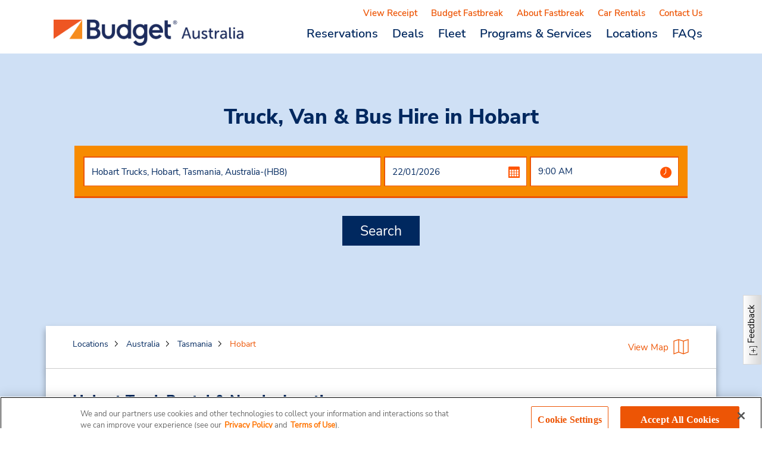

--- FILE ---
content_type: text/html; charset=UTF-8
request_url: https://www.budgettrucks.com.au/en/locations/au/ts/hobart
body_size: 53128
content:
<!DOCTYPE HTML>

<html lang="en">
<head>

    <meta charset="UTF-8"/>
    <meta http-equiv="X-UA-Compatible" content="IE=Edge"/>
    <meta name="viewport" content="width=device-width, initial-scale=1.0"/>    
    <meta name="author" content="ABG"/>
			
					
				
			
				<link rel="canonical" href="https://www.budgettrucks.com.au/en/locations/au/ts/hobart"/>		
				
						
	
    
    <link rel="icon" href="/etc/designs/budget/reservationlib/clientlib/images/favicon.png"/>

    <meta http-equiv="content-type" content="text/html; charset=UTF-8"/> 
	
	<meta name="viewport" content="width=device-width, initial-scale=1.0, maximum-scale=1.0, minimum-scale=1.0, user-scalable=no"/>
	<meta property="og:title" content="Hobart" id="ogTitle"/>
	<meta property="og:description" content="Rent a truck, ute, van or bus in Hobart with Budget Truck Rental. Budget has a large range of commercial vehicles for rent at unbeatable prices.Book online today!" id="ogDescription"/>
	<meta property="og:type" content="website"/>
	<meta property="og:url" content="/content/budgettruck/en/locations/au/ts/hobart" id="ogUrl"/>
	<meta property="og:image" content="/content/budgettruck/content/dam/budget/na/us/common/offers/road-2440x1600.jpg"/>
	
	

	<meta name="twitter:card" content="summary_large_image"/>
	<meta name="twitter:creator" content="@Budget"/>
	<meta name="twitter:title" content="Hobart" id="twitterTitle"/>
	<meta name="twitter:description" content="Rent a truck, ute, van or bus in Hobart with Budget Truck Rental. Budget has a large range of commercial vehicles for rent at unbeatable prices.Book online today!" id="twitterDescription"/>
	<meta name="twitter:image" content="/content/budgettruck/content/dam/budget/na/us/common/offers/road-2440x1600.jpg"/>

	


<!-- ABGDIMT-431 Changes as per review comments to retain same behavior for ALL the domains -->

	<div>
	<!-- ABGDIMT-431 Changes -->
		<title>
			Cheap Truck, Van, Ute &amp; Bus Hire Hobart | Budget Truck Rental</title>
		<meta name="title" content="Hobart | Budget Truck Rental"/>
	</div>
	
<!-- ABGDIMT-431 Changes as per review comments to retain same behavior for ALL the domains -->
	<meta name="deviceGroup" content="undefined"/>

	<meta name="keywords"/>

	<!-- ARD3-268  Override Page title & description -->
	
	
		<meta name="description" content="Rent a truck, ute, van or bus in Hobart with Budget Truck Rental. Budget has a large range of commercial vehicles for rent at unbeatable prices.Book online today!"/>
	
	

	<script type="text/javascript">
	var schemaTitle = "Cheap Truck, Van, Ute \x26 Bus Hire Hobart | Budget Truck Rental";
	var schemaDesc = "Rent a truck, ute, van or bus in Hobart with Budget Truck Rental. Budget has a large range of commercial vehicles for rent at unbeatable prices.Book online today!";	
	</script>

	
    
<link rel="stylesheet" href="/etc/designs/platform/clientlib.min.css" type="text/css">


</meta>
		
   
	
	

	
		
    
<link rel="stylesheet" href="/etc/designs/budgettruck/landingpagelib/clientlib.min.css" type="text/css">


</meta>
		
    
<link rel="stylesheet" href="/etc/designs/budgettruck/reservationlib/clientlib.min.css" type="text/css">


</meta>	
	

	
    
<script src="/etc/designs/platform/ie_clientlib.min.js" nomodule></script>

</meta>
		
	
		
		
			<!-- Anti-flicker snippet (recommended)  -->
<style>.async-hide { opacity: 0 !important} </style>
<script>(function(a,s,y,n,c,h,i,d,e){s.className+=' '+y;h.start=1*new Date;
h.end=i=function(){s.className=s.className.replace(RegExp(' ?'+y),'')};
(a[n]=a[n]||[]).hide=h;setTimeout(function(){i();h.end=null},c);h.timeout=c;
})(window,document.documentElement,'async-hide','dataLayer',4000,
{'GTM-KTSTC55':true});
</script>

		
 		
  
    
<script src="/etc/designs/platform/locationclientlib/clientlib.min.js"></script>


</meta>	

			
	<script>
     	 (function(e){e.Dictionary=new function(){function d(a,b){if(b)if(angular.isArray(b))for(var c=0;c<b.length;c++)a=a.replace("{"+c+"}",b[c]);else a=a.replace("{0}",b);return a}var c=[];this.I18n={get:function(a,b){if("undefined"!==typeof a&&"undefined"!==typeof b&&"undefined"!==typeof c[a]&&-1<c[a].indexOf("{"))return d(c[a],b);if(c[a])return c[a];b=a&&"string"===typeof a&&0<=a.indexOf(","+brand)?!0:!1;b=b?a.substring(0,a.indexOf(",")):a+","+brand;return c[b]||a},patch:function(a,b){return d(a,b)},getAll:function(){return c},saveOrUpdate:function(a){for(var b in a)hasOwnProperty.call(a,b)&&(c[b]=a[b])}}}})(window);
</script>



<!-- adding noindex crawling for AU/NZ location pages -->

  	
	


    








    

    
    <link rel="icon" type="image/vnd.microsoft.icon" href="/etc/designs/budget/reservationlib/clientlib/images/favicon.ico"/>
    <link rel="shortcut icon" type="image/vnd.microsoft.icon" href="/etc/designs/budget/reservationlib/clientlib/images/favicon.ico"/>
	
	<style>
		<!--[if lte IE 9]>
			.ie-class .res-hideSelect select{
				width: 135%;
			}
			.ie-class .res-selectFld .residencyClass select{
				width: 135%;
			}
			.ie-class .res-selectFld .ageDrop select{
				width: 180%;
			}
			.ie-class .res-inputFld .res-inputTime{
				width: 135%;
			}
		<![endif]-->
	</style>
    </head>
<body><!-- <div data-sly-resource="clientcontext" data-sly-unwrap></div> -->


   <script>
  var el = document.createElement('script');
  el.type = 'application/ld+json';
  el.text = JSON.stringify({
   "@context":"http://schema.org",
  "@type":"AutoRental",
  "name": window.schemaTitle,
  "description":window.schemaDesc,
  "alternateName": "Budgettrucks.com.au",
  "url": "https://www.budgettrucks.com.au",
  "logo": "lbl.global.schema.logo,budgetbudgettruck",
"areaServed": {	
"@type": "Country",
"name": "Australia"
},
  "sameAs": [
     "https://twitter.com/budget",
    "https://www.facebook.com/Budget/",
    "https://plus.google.com/+BudgetIeCarHire" 
     
  ]
  });
  document.querySelector('body').appendChild(el);
</script>
 


    	<div></div>
<div></div>

<div>

<script type='application/ld+json'>
{
	"@context": "http://schema.org/",
	"@type": "Service",
	"areaServed": "Hobart",
	"brand": "Budget Trucks Australia",
	"serviceType": "Truck Rental",
	"mainEntityOfPage": "/content/budgettruck/en/locations/au/ts/hobart",
	"name": "Budget Trucks Hobart"
}
</script>


</div>

  
<div class="mainContainer onlyHome" ng-controller="MainController as vm">
  	<div id="avisHome" ng-show="avisHome" ng-init="avisHome=true">
	    
      

<div ng-controller="DashboardController as vm">
	
	<script src="https://sdk.clearme.com/clearme_5.0.5.js" async defer></script>
    
	 
	  
			
				<script type="text/javascript">
var isSiteloginPage = "";
var reservationRequest={
		'OPEN_RENTAL':	'' || 'true',
		'UPCOMING_RESERVATION' : '' || 'true'
		}
</script>

      <script>Dictionary.I18n.saveOrUpdate({"80010,budgettruck":"We could not process your request due to a temporary technical problem, please try again.","06038":"By logging in, concur profile will be linked to avis profile","40018":"We are sorry, the site has not properly responded to your request. Please try again. If the problem persists, please Contact Us.","50029":"Profile is already active.","80005,budgettruck":"We are sorry, the site has not properly responded to your request. If the problem persists, please \u003ca href\u003d\u0027/en/customer-care/worldwide-telephone-numbers\u0027\u003econtact Budget\u003c/a\u003e.","33999":"We could not process your request at this time due to technical issues. Please try again or contact customer service."})</script>

 

	<div class="modal fade" id="loginModal" tabindex="-1" role="dialog">
		
	<script>Dictionary.I18n.saveOrUpdate({"lbl.prof.logoutMsg,budgettruck":"You are now logged out of your Budget account.","err.profile.login.requiredstringPswd,budgettruck":"Password is a required field.","lbl.amazonBenefits.logout":"You are now logged out of your Amazon account.","err.profile.login.requiredstringPswd":"Password is a required field"})</script>

<div class="modal-dialog modal-popup login-popup" ng-class="{'hideLogingPage':vm.hideLoginModal, 'memberRateContainer':vm.isMemberRateSelected }">
  <div class="modal-content loginpopup" ng-class="{'memberRateTotalContainer' : vm.isMemberRateSelected && deviceType !== 'handheld','memberRate-bg-color':vm.isMemberRateSelected && deviceType === 'handheld'}">
	  <div ng-class="{'memberRateFormContainer':vm.isMemberRateSelected && deviceType !== 'handheld'}">
	  <div class="modal-header hide-on-load" ng-class="{'memberRate-modal-header':vm.isMemberRateSelected && deviceType !== 'handheld','memberRate-mob-header':vm.isMemberRateSelected && deviceType === 'handheld'}">
		  <span class="close-icon-black pull-right gap-btwn-two-close" ng-if="(vm.loginModel.displayControl.closeBtn && !vm.isMemberRateSelected) || (deviceType ==='handheld' &&  vm.isMemberRateSelected)" aria-label="Close" data-dismiss="modal"></span>
		  
		  <div class="text-center h1-substitute" ng-if="vm.loginModel.displayControl.variation == carRentalConstant.displayControlBig && 'Hobart'=='Login'">Sign into your Online Budget Account</div>
		  <div class="text-center h1-substitute member-signin-mob" ng-if="vm.loginModel.displayControl.variation == carRentalConstant.displayControlBig && 'Hobart'!='Login'">Sign into your Online Budget Account</div>
		  <div class="text-center h1-substitute" ng-if="vm.loginModel.displayControl.variation != carRentalConstant.displayControlBig && 'Hobart'=='Login'">Sign In to your Budget Account.</div>
		  <div class="text-center h1-substitute" ng-if="vm.loginModel.displayControl.variation != carRentalConstant.displayControlBig && 'Hobart'!='Login'">Sign In to your Budget Account.</div>
	  </div>
	  <div class="modal-body" ng-class="{'memberRate-signin-bg' : vm.isMemberRateSelected && deviceType === 'handheld'}">
		  <div class="form-inner-wrap">
			  <form name="loginForm" novalidate class="hide-on-load" method="post">
				  
				  <div ng-if="vm.prod.errorList.length">
					  <div ng-repeat="error in vm.prod.errorList">
						  <div class="col-lg-12 mainErrorMsg login error res-PageError">
							  <span class="mainErrorImage info-error-war-msg-image"><span></span></span>
							  <span class="mainErrorText ng-binding" ng-bind-html="error.message | htmlFilter"></span>
						  </div>
					  </div>
				  </div>
				  
				  <div ng-if="vm.ifAborted == true" class="col-lg-12 res-PageError">	
					  <span class="mainErrorImage info-error-war-msg-image"><span></span></span>
					  <span class="mainErrorText"> err.otpModal.genericOtpMsg,budgettruck </span>
			  
				  </div>
				  
				<div ng-if="vm.otpAccLockMsg !=''" class="col-lg-12 res-PageError">
					  <span class="mainErrorImage info-error-war-msg-image"><span></span></span>
					  <span class="mainErrorText info-error-msg-text" ng-bind-html="vm.otpAccLockMsg"></span>
				  </div> 
				  <div ng-if="vm.reachedOtpLimit == true" class="col-lg-12 res-PageError">
					  <span class="mainErrorImage info-error-war-msg-image"><span></span></span>
					  <span class="mainErrorText"> lbl.otpModal.reatedMaxOtpCode,budgettruck </span>
				  </div>
				  <!-- ABGPR-580 Timeout message changes -->
				  <div class="col-lg-12 mainErrorMsg login error res-PageError" ng-if="vm.timeoutErrorEnabled === '?timeout=true'">
						<span class="mainErrorText ng-binding">Your session has expired so you&#39;ve been logged out of your profile. Please login and start your search again</span>
				  </div>
				  <div class="">
					  <p class="" ng-if="vm.loginModel.displayControl.variation != carRentalConstant.displayControlBig">Please enter your password to login</p>
				  </div>
				   <!-- Memebr Benefit Banner for Budget US starts -->
				   <div ng-if="(vm.brand === 'avis' || vm.brand === 'budget') && vm.domain == 'us' && !(deviceType === 'handheld' && vm.isMemberRateSelected)">						
					  <div ng-if="vm.enableMemberBenefits == 'true'" class="memeber-sign-in">
					  <span><img alt="Offer Banner Image" class="member-logo"/></img></span>
					  <span class="memeber-offer-msg">lbl.prof.loginOfferBanner,budgettruck </span>
					  <a href="javascript:void(0)" class="custon-drop-off-btn memeber-offer-msg-anchor" ng-click="vm.scrollTnC()" data-toggle="modal" data-target=".benefits-flow-tnc-modal" data-backdrop="false">lbl.res.step3.reservationSummary.memberbenefits.termsApply,budgettruck</a>
					  </div>
					</div>
					 <!-- Memebr Benefit Banner for Budget US ends -->
					 <!-- Memebr Benefit Banner2 for Budget US starts -->
				   <!-- <div ng-if="vm.isMemberRateSelected && deviceType === 'handheld'" class="member-rates-banner">
					  <span><span class="member-rate-banner-image"></span></span>						
					  <div ng-if="vm.enableMemberBenefits == 'true'" class="memeber-sign-in-inner">
					  <span class="memeber-rates-offer-msg">msg.memeRates.mobBannerHeading,budgettruck</span>
					  <p class="member-rates-signin-msg">msg.memeRates.mobBannerSubHeading,budgettruck</p>
					  </div>
					  <div>				
						  <div class="base-rate">$2345</div>
						  <div class="base-rate-msg">msg.memeRates.mobBannerBestRates,budgettruck</div>
					  </div>
					  <span class="car"><car-image car-model="vm.selectedCar" car-class="car-img"></car-image></span>		
					</div> -->
					 <!-- Memebr Benefit Banner2 for Budget US ends -->
				  <div class="form-group form-bg-color" ng-if="!isRecognized">
					  <input type="text" class="form-control radius-non" id="username" name="username" placeholder="Username or Fastbreak/RapidRez Number" ng-model="vm.loginModel.uName" validator="required" valid-method="blur" required-error-message="Username or Customer ID is a required field."/>
				  </div>
				  <div class="form-group form-bg-color" ng-if="isRecognized">
					  <input value="{{customer.userName}}" ng-model="customer.userName" name="username" class="form-control radius-non" id="username" placeholder="Username or Fastbreak/RapidRez Number " type="hidden"/> <input type="text" class="form-control radius-non" value="{{customer.userName}}" disabled/>
				  </div>
				  <div class="form-group" ng-show="vm.loginWarningMsg">
					  <span class="error">lbl.recognizedUser.linkingMsg,budgettruck</span>
				  </div>
				  <div class="form-group form-bg-color">
					  <input type="password" autocomplete="new-password" class="form-control radius-non" id="password" name="password" ng-model="vm.loginModel.password" placeholder="Password (Case Sensitive)" validator="required" ng-blur="vm.checkEmpty();" valid-method="blur" required-error-message="Password is a required field."/>
				  </div>
				  <p class="" ng-if="vm.loginModel.displayControl.variation != carRentalConstant.displayControlBig">Login is not required to complete your reservation</p>
				  
				  <!--<div class="clearfix top30 mar-bottom-20 pull-right w-100 cus-d-flex cus-justify-content-center" ng-if="vm.enableCaptcha == 'true' && vm.isLoginModelOpen">
						  <re-captcha></re-captcha>
				  </div>  --><br/><br/><br/>
				  
				  <!-- Enterprise captcha changes for Avis and Budget starts -->
				  <div ng-if="vm.enableEnterpriseCaptcha == 'true' && (deviceType!=='handheld' || (deviceType === 'handheld' && !vm.isMemberRateSelected))" class="form-group form-bg-color">
					 This site is protected by reCAPTCHA Enterprise and the Google
					 <a href="https://policies.google.com/privacy">Privacy Policy</a> and
					 <a href="https://policies.google.com/terms">Terms of Service</a> apply.
				  </div>
				  <div ng-if="vm.enableEnterpriseCaptcha == 'true' && vm.isLoginModelOpen" class="recaptcha-wrapper">
				  <enterprise-captcha> </enterprise-captcha>
				  </div>
				  <!-- Enterprise captcha changes for Avis and Budget ends -->
				  
				  <button class="btn btn-lg btn-primary btn-block radius-non btn-submit btn-continue" id="res-login-profile" ng-class="{'submit-btn': vm.isMemberRateSelected && deviceType !== 'handheld'}" aria-label="Continue" ng-click="vm.getLogin.submit(loginForm, vm)" name="button" ng-if="vm.loginModel.displayControl.variation == carRentalConstant.displayControlBig">Sign In</button>
				  <button class="btn btn-lg btn-primary btn-block radius-non btn-submit btn-continue" ng-class="{'submit-btn': vm.isMemberRateSelected && deviceType !== 'handheld'}" id="res-login-profile" aria-label="Continue" ng-click="vm.getLogin.submit(loginForm, vm)" name="button" ng-if="vm.loginModel.displayControl.variation != carRentalConstant.displayControlBig">Log In</button>
			  </form>
		  </div>
		  <div class="spinnerLoader-small" ng-class="{'hidden':!vm.loginInProgress}">
			  <svg viewBox="0 0 100 100">
					  <circle cx="50" cy="50" r="40" stroke="#d4002a" stroke-width="8" fill="none" stroke-dasharray="1,150"></circle></svg>
		  </div>
	  </div>
	  <div>
	  <div class="modal-footer login-popup-footer addt-amazon-login-footer hide-on-load" ng-class="{'recognized-user-login':isRecognized,'member-rate-footer':vm.isMemberRateSelected && deviceType === 'handheld'}" ng-if="vm.loginModel.displayControl.variation == carRentalConstant.displayControlBig">
		  <ul class="list-inline btns-login">
			  <li class="col-xs-6 text-center forgot-username" ng-if="!isRecognized && !isRememberME"><a id="res-login-forgot-user" href="/en/loyalty-profile/fastbreak/forgot-username"><span class="memberRate-forgot-user" ng-if="vm.isMemberRateSelected">Forgot username?</span><span class="memberRate-forgot-user" ng-if="!vm.isMemberRateSelected">Forgot Customer Number?</span><span> (Fastbreak, RapidRez)</span>
			  </a></li>

			  <li class="col-xs-6 text-center"><a id="res-login-forgot-password" href="/en/loyalty-profile/fastbreak/forgot-password">Forgot password?</a></li>
			  <li class="col-xs-6 text-center not-you" ng-if="isRecognized || isRememberME"><a href="javascript:void(0)" ng-click="vm.getLogout()">Not You?</a></li>
			  
				  <li ng-if="(vm.brand === 'avis'  && vm.domain != 'us')" ng-show="vm.showAmazonCTA()== carRentalConstant.amazonEnabled" class="col-xs-12 text-center amazon-prime" id="amazonBlock">
					  <span class="orcircle orCircleUp"></span>
					  <div class="form-inner-wrap">
						  <a id="amazon-login" name="AMAZON" ng-click="vm.partnerLogin($event);">
							  <img src="" lazy-load="/content/dam/avis/na/us/common/amazon-login-btn.png" width="195" height="46" alt="Amazon"/>
							  
						  </a>
					  </div> <span class="orcricle orCircleDown"></span>
				  </li>

				  <!-- <li ng-if="(vm.brand === 'avis'  && vm.domain != 'us')"
					  class="col-xs-12 text-center amazon-prime" id="googleLoginBlock">
					  <span class="orcircle orCircleUp"></span>
					  <div class="form-inner-wrap">
						  <a id="google-login" name="google-login"
							 ng-click="vm.socialLogin($event);">
							  <img  src=""  lazy-load="/content/dam/avis/na/us/common/google-login-button-1x.png" width="195" height="46"alt="google login">

						  </a>
					  </div> <span class="orcricle orCircleDown"></span>
				  </li> -->

				  <li class="col-xs-12 text-center create-account" ng-if="vm.uniqueId==null && ((vm.brand === 'avis' || vm.brand === 'budget') && vm.domain != 'us') && !vm.isMemberRateSelected">
				   
				   <a class="createLink" id="res-home-creAccount" href="/en/loyalty-profile/fastbreak/enrollment">Create an Account</a>
			  </li>
			   
			   <li class="col-xs-12 text-center member-footer-bg" ng-class="{'memberRate-signin-bg':vm.isMemberRateSelected && deviceType !== 'handheld'}" ng-if="((vm.brand === 'avis' || vm.brand === 'budget') && vm.domain == 'us')">
				   <div class="create-account create-account-section" ng-class="{'memberRate-create-account-main':vm.isMemberRateSelected}" ng-if="(vm.uniqueId==null && !vm.isMemberRateSelected) || (deviceType==='handheld' && vm.isMemberRateSelected)">
					   <span><img alt="Offer Banner Image" class="account-img"/></img> </span>
					   <span>
						<a ng-if="!(vm.isMemberRateSelected && vm.brand === 'budget')" class="createLink account-label member-benefits-create-account-login-modal" id="res-home-creAccount"><strong>Create an Account</strong><br/></a>
						<a ng-if="(vm.isMemberRateSelected && vm.brand === 'budget')" class="createLink account-label member-benefits-create-account-login-modal memberRate-create-account" id="res-home-creAccount"><strong>msg.memRates.notAMem,budgettruck</strong><br/></a>					
						<span class="account-msg" ng-class="{'memberRate-create-account': vm.isMemberRateSelected}">lbl.prof.createAccountMsg,budgettruck </span></span>
				   </div>

				   <div class="signin-more-option" ng-if="!vm.hideMoreLoginOptions" ng-class="{'memberRate-sign-in': vm.isMemberRateSelected && deviceType !== 'handheld','member-rate-more-sign-in':vm.isMemberRateSelected && deviceType === 'handheld'}">
						<p class="signin-p accordion-toggle collapsed" ng-class="{'memberRate-sign-in-p':vm.isMemberRateSelected && deviceType !== 'handheld'}" id="memberBenefitsBannerhead" data-toggle="collapse" data-target="#memberBenefitsBanner">
							  <span class="more-signin-label"> <span ng-if="!(vm.isMemberRateSelected && vm.brand == 'budget')"><strong>lbl.prof.signInMoreOpt,budgettruck</strong></span><span ng-if="vm.isMemberRateSelected && vm.brand == 'budget'"><strong>lbl.prof.moreLoginOpt,budgettruck</strong></span></span>
						</p>
				   </div> 

				   <div id="memberBenefitsBanner" ng-if="!vm.hideMoreLoginOptions" aria-expanded="true" class="panel-collapse collapse">
					  <div style="margin: 0px 50px 0px 25px !important;">	
						  <span ng-show="vm.showAmazonCTA()== carRentalConstant.amazonEnabled" class="col-xs-12 text-center" id="amazonBlock">
							<div class="form-inner-wrap">
								<a id="amazon-login" name="AMAZON" ng-click="vm.partnerLogin($event);">
									<img src="" lazy-load="/content/dam/avis/na/us/common/amazon-login-btn.png" alt="Amazon"/>
								</a>
							</div> 
						  </span>		 
					  </div> 
				  </div>
				   </li> 
				  
			  <!-- for Self service ,login with wizard number -->
			  <li class="col-xs-12 text-center create-account" ng-if="vm.uniqueId!=null">
				    <a class="createLink" id="res-home-creAccount" href="javascript:void()" ng-click="vm.redirectToWizardLogin()">Go Here!</a>
			  </li>
		  </ul>
	  </div>
	  <!-- Enterprise captcha changes for Avis and Budget starts -->
	  <div ng-if="vm.enableEnterpriseCaptcha == 'true' && vm.isMemberRateSelected && deviceType === 'handheld'" class="member-rate-enterprise-captcha">
		  This site is protected by reCAPTCHA Enterprise and the Google
		  <a href="https://policies.google.com/privacy">Privacy Policy</a> and
		  <a href="https://policies.google.com/terms">Terms of Service</a> apply.
	  </div>
	  <div ng-if="vm.enableEnterpriseCaptcha == 'true' && vm.isLoginModelOpen" class="recaptcha-wrapper">
		  <enterprise-captcha> </enterprise-captcha>
	  </div>
  </div>
	  <!-- Enterprise captcha changes for Avis and Budget ends -->
	  <div class="modal-footer login-popup-footer hide-on-load" ng-if="vm.loginModel.displayControl.variation != carRentalConstant.displayControlBig">
		  <div class="step4-loginoverlay">
			  <div class="pull-left">
				  <a href="javascript:void()" title="Cancel" data-dismiss="modal">Cancel</a>
			  </div>
			  <div class="pull-right">
				  <a href="javascript:void()" ng-click="vm.getForgotpassword()" title="{'msg.res.checkout.forgotPassword' @ i18n}">Forgot password?</a>
			  </div>
			  <div class="pull-right">
				  <a href="javascript:void()" title="continue without password" data-dismiss="modal">continue without password</a>
			  </div>
		  </div>
	  </div>
  </div>
	  <div ng-if="vm.isMemberRateSelected && deviceType !== 'handheld'" class="not-a-member-container">
		  <span class="member-rate-close-icon pull-right gap-btwn-two-close" ng-if="vm.loginModel.displayControl.closeBtn" aria-label="Close" data-dismiss="modal"></span>
			  <div class="not-a-member-inner-container">
				  <div class="not-a-member-sub-container">
				  <div class="not-a-member-header">
				  <div class="not-a-member-heading">msg.memRates.notAMem,budgettruck</div>
				  <div class="not-a-member-sub-heading">msg.memRates.takesAMin,budgettruck</div>
				  </div>
			  <div class="not-a-member-list">
				  <div class="not-a-member-img"><div class="not-a-member-image guaranteImage"></div><span class="not-a-member-text">msg.memRates.bestRate,budgettruck</span></div>
				  <div class="not-a-member-img"><div class="not-a-member-image rentalDayImage"></div><span class="not-a-member-text">msg.memRates.bonusRental,budgettruck</span></div>
				  <div class="not-a-member-img"><div class="not-a-member-image upgradeImage"></div><span class="not-a-member-text">msg.memRates.freeUpgrade,budgettruck</span></div>
			  </div>
		  </div>
		  <a><div class="btn join-now-button">lbl.prof.joinNow</div></a>
		  </div>
	  </div>
  </div>
</div>

<!-- changes as part of new SignIn model changes starts -->
<div id="innerSignIn-modal" class="modal fade popup-fix modal-scroll-fix sign-in-enhance" tabindex="-1" role="dialog" data-backdrop="true">

  <div class="modal-dialog modal-popup" style="background-color:white;">
	 <div class="modal-content" style="background-color:white;">
		<div class="modal-header vehRedBg-for-mob">
		   <a class="pull-right" aria-hidden="true" aria-label="Close" data-dismiss-modal="modal3"><span class="close-icon-black pull-right" href="javascript:void(null);" aria-label="Close" data-dismiss-modal="modal3"></span> </a>                  
		   <h3 class="modal-title text-trans pull-left gap-btwn-two-close">lbl.member.enrollment.tnc.policy</h3>
		</div>
	<div class="modal-body"> 
	<!--  -->
	msg.res.VehicleAvailability.memberBenefitsTnCMsg
		</div>
	 </div>
  </div>
 </div>
 <!-- changes as part of new SignIn model changes ends -->
 <!--script added for not to hide signin modal on closing terms-apply modal-->
 <script>
	 $("a[data-dismiss-modal=modal3]").click(function(){
	 $('#innerSignIn-modal').modal('hide');
	 setTimeout(function () {
$("body").addClass("modal-open")
   }, 200);
 });
 
  </script>
	</div>
	
<!-- Verfication code option modal display -->

<div class="modal verification-code-option-modal fade popup-fix" tabindex="-1" id="otp_modal1_open" role="dialog" data-backdrop="true">
	<div class="modal-dialog reservation-modal width-600 avis-mob-align" role="document">
		<div class="modal-content">
			<div class="modal-header">
				<span class="close-icon-black pull-right gap-btwn-two-close" id="otp_modal1_close" ng-click="vm.codeOptionModal();" aria-label="Close" data-dismiss="modal"></span>
				<div ng-if="vm.securityAssessmentSummary.otpTokenverifiers.emailAddress.value != undefined && vm.securityAssessmentSummary.otpTokenverifiers.phoneNumber.value != ' ' ">
				<h4 class="modal-title">lbl.otpModal.verificationCodeOption,budgettruck</h4>
				</div>
				<div ng-if="vm.securityAssessmentSummary.otpTokenverifiers.emailAddress.value == undefined && vm.securityAssessmentSummary.otpTokenverifiers.phoneNumber.value != ' ' ">
				<h4 class="modal-title">lbl.otpModal.verificationViaSMS,budgettruck</h4>
				</div>
				<div ng-if="vm.securityAssessmentSummary.otpTokenverifiers.emailAddress.value != undefined && vm.securityAssessmentSummary.otpTokenverifiers.phoneNumber.value == ' ' ">
				<h4 class="modal-title">lbl.otpModal.verificationViaEmail,budgettruck</h4>
				</div>
				<div ng-if="vm.reachedOtpLimit == true" class="col-lg-12 res-PageError">
					<span class="mainErrorImage info-error-war-msg-image"><span></span></span>
						<span class="mainErrorText"> lbl.otpModal.reatedMaxOtpCode,budgettruck </span>
				</div>
			</div>
			<div class="modal-body">
				<p>lbl.otpModal.forAddedSecurityText,budgettruck</p> 
				<p>lbl.otpModal.pleaseChooseWayText,budgettruck</p><br/>
				<div class="row email-phoneno-content">
					<div ng-if="vm.emailorphoneotpverifier.phoneNumber != null" class=" phonenumber-section budget-desk-width avis-desk-width avis-mob-width budget-mob-width">
						<p class="padleft-65 avis-mob-ml-79 budget-mob-ml"><strong>lbl.otpModal.receiveByText,budgettruck</strong></p>
						<p class="padleft-65 avis-mob-ml22">{{vm.securityAssessmentSummary.otpTokenverifiers.phoneNumber.value}}</p>
						<button type="submit" class="btn btn-primary-avis btn-primary-budget width100 avis-mob-ml-20 budget-mob-ml-6" id="otp_textme" ng-click="vm.textmeOption();">lbl.otpModal.textMe,budgettruck</button><br/>
					</div>
					<div ng-if="vm.emailorphoneotpverifier.phoneNumber != null && vm.emailorphoneotpverifier.emailAddress != null" class="col-xs-1 padding-lt avis-mob-margin-lt">
						<span><img src="/etc/designs/platform/clientlib/images/Avis_OR_Icon.png" alt="OR_Icon" class="bud-img bud-mob-img"/></span>
					</div>
					<div ng-if="vm.emailorphoneotpverifier.phoneNumber != null && vm.emailorphoneotpverifier.emailAddress != null" class="col-xs-1 saperator">    
						<p class="border-left avis-mob-border-left budget-mob-border-left"></p>   
					</div>
					<div ng-if="vm.emailorphoneotpverifier.emailAddress != null" class=" margin-left-20 budget-desk-width avis-desk-width avis-mob-width budget-mob-width" id="otp_submit">
						<p class="padleft-65 avis-mob-ml-40 budget-mob-ml-15"><strong>lbl.otpModal.receiveByEmail,budgettruck</strong></p>
						<p class="padleft-65 otp-ml-27 avis-mob-pl193">{{vm.securityAssessmentSummary.otpTokenverifiers.emailAddress.value}}</p>
						<button type="submit" id="otp_emailme" class="btn btn-primary-avis btn-primary-budget width100 avis-mob-ml20 budget-mob-ml-3" ng-click="vm.emailmeOption();">lbl.otpModal.emailMe,budgettruck</button><br/>
					</div>	
        		</div>	
			</div>
		</div>
	</div>
</div>

<!-- Verfication code option modal display -->

<!-- Verification code modal display for EMAIL and SMS -->
<div class="modal verification-code-modal fade popup-fix" tabindex="-1" id="otp_modal2_open" role="dialog" data-keyboard="false">
	<div class="modal-dialog reservation-modal width-600 avis-mob-align budget-mob-align" role="document">
		<div class="modal-content otp-budget-height otp-avis-height">
			<div class="modal-header">
				<span class="close-icon-black pull-right gap-btwn-two-close" id="otp_modal2_close" ng-click="vm.getLogout();" aria-label="Close" data-dismiss="modal"></span>

				<h4 class="modal-title">lbl.otpModal.verificationCode,budgettruck</h4>
			</div>
			<div class="modal-body budget-mob-modal avis-mob-modal">
			   	<span class="content" ng-if="vm.securityAssessmentSummary.otpTokenverifiers.phoneNumber.defaultOption || vm.textme == true">lbl.otpModal.phoneNumberTokenVerifierText,budgettruck {{vm.securityAssessmentSummary.otpTokenverifiers.phoneNumber.value}} </span>
				<span ng-if="vm.securityAssessmentSummary.otpTokenverifiers.emailAddress.defaultOption || vm.emailme == true">lbl.otpModal.emailAddressTokenVerifierText,budgettruck {{vm.securityAssessmentSummary.otpTokenverifiers.emailAddress.value}} </span>
				 <br/><br/>
				
				<label for="otp"><strong>Security Passcode</strong></label></br>	
					<div class="row otp-section">
        				<div class="col-sm-4 otp-height form-group">	
							<input type="text" class="form-control height36 avis-mob-width budget-margin0" name="otp" validator="required,minlength=1" valid-method="blur" autocomplete="off" required-error-message="Please enter your One-time Passcode." minlength-error-message="<strong>Email Address</strong> should contain atleast six characters." invalidotp-error-message="err.otpModal.invalidOtpMsg,budgettruck" expiredotp-error-message="err.otpModal.expiredOtpMsg,budgettruck" genericotp-error-message="Please try after sometime" ng-model="vm.otpVerificationCode" maxlength="6"/>
                
						</div>
					<div class="col-sm-4 margin-left88 avis-mob-width budget-mob-btn">
            			<button type="submit" id="otp_submit" class="btn btn-primary-avis avis-mob-width avis-mob-ml-89 budget-mob-width budget-btn" ng-click="vm.triggerAccountVerificationVerify(vm.otpVerificationCode)">Submit</button>
        			</div> 
					</div><br/>
					<a href="javascript:void(0)" id="otp_resend" class="wrap-blue-link avis-mob-ml-60 budget-mob-ml-23" ng-click="vm.resendVerificationCode();">lbl.otpModal.resendVerificationCode,budgettruck</a>
					<br/> <br/>
				
			</div>
		</div>
	</div>
</div>
<!-- Verification code modal display -->

<!-- Account locked modal display -->
<div class="modal account-locked-modal fade popup-fix" tabindex="-1" id="closeBtns" role="dialog" data-backdrop="true">
	<div class="modal-dialog reservation-modal width-600" role="document">
		<div class="modal-content">
			<div class="modal-header">
				<span class="close-icon-black pull-right gap-btwn-two-close" aria-label="Close" data-dismiss="modal"></span>

				<h4 class="modal-title">lbl.otpModal.accountLocked,budgettruck</h4>
			</div>
			<div class="modal-body">
				<p>lbl.otpModal.sorryTheMaximumNumberText,budgettruck</p> 
				<p>lbl.otpModal.toActivateYourAccountText,budgettruck {{vm.securityAssessmentSummary.otpTokenverifiers.emailAddress.value}}</p><br/>
				<div>
            		<button type="submit" class="btn btn-primary-avis" ng-click="">lbl.otpModal.resendEmail,budgettruck</button><br/>
        		</div>	
			</div>
		</div>
	</div>
</div>

<!-- Account locked modal display -->

<!-- Email Sent modal display -->
<div class="modal email-sent-modal fade popup-fix" tabindex="-1" id="closeBtns" role="dialog" data-backdrop="true">
	<div class="modal-dialog reservation-modal width-600" role="document">
		<div class="modal-content">
			<div class="modal-header">
				<span class="close-icon-black pull-right gap-btwn-two-close" aria-label="Close" data-dismiss="modal"></span>

				<h4 class="modal-title">lbl.otpModal.emailSent,budgettruck</h4>
			</div>
			<div class="modal-body">
			<div class="success-alert margin-left-13">
			<span></span>
			<span><p>lbl.otpModal.emailToReactivateYourAccountSentText,budgettruck</p></span>	
			</div>
			<span>lbl.otpModal.pleaseCheckYourEmailAtText,budgettruck {{vm.securityAssessmentSummary.otpTokenverifiers.emailAddress.value}} lbl.otpModal.andClickOnTheLinkWeSenttoUnlockYourAccountText,budgettruck<br/><br/></span>
			<div>
            	<button type="submit" class="btn btn-primary-avis" ng-click="">lbl.otpModal.resendEmail,budgettruck</button><br/><br/>
        	</div>	
			</div>
		</div>
	</div>
</div>

<!-- Email sent modal display -->


	
<!-- ABGDIMT-668 changes for expired and compromised password modal-->
<div class="modal passwordReset-modal fade popup-fix" tabindex="-1" role="dialog" data-backdrop="static" data-keyboard="false">
	<div class="modal-dialog reservation-modal" role="document">
		<div class="modal-content">
			<div class="modal-header">
				<div ng-if="vm.passwordResetcode == '30365'">
			<h4 class="modal-title">lbl.expiredPwdModal.resetPassword,budgettruck</h4>
			</div>
			<div ng-if="vm.passwordResetcode == '30366'">
			<h4 class="modal-title">lbl.compromisedPwdModal.resetPassword,budgettruck</h4>
			</div>
			</div>
			<div class="modal-body ">
				<div>
					<div class="info-error-step2-msg-image">
						<span class=""></span>
					</div>

					<div class="info-error-msg-text">
						<span> <strong>{{vm.passwordResetMsg}}</strong>
						</span> <br/> <br/>
						<p class="text-size-0_8x">
							lbl.expiredPwdModal.checkJunkMailMessage,budgettruck</p>
					</div>
					<div class="modal-footer text-center">
						<button type="button" class="btn btn-primary btn-primary-avis pull-right" data-dismiss="modal" ng-click="vm.closeModal()">Close</button>
					</div>
				</div>
			</div>
		</div>
	</div>
</div>


<!-- ABGDIMT-668 changes for customer with no email ID-->
<div class="modal contactCustCare-modal fade popup-fix" tabindex="-1" role="dialog" data-backdrop="static" data-keyboard="false">
	<div class="modal-dialog reservation-modal width-500" role="document">
		<div class="modal-content">
			<div class="modal-header">
				<h4 class="modal-title">lbl.noEmailIdModal.resetPassword,budgettruck</h4>
			</div>
			<div class="modal-body">
				<div>
					<div class="info-error-step2-msg-image">
						<span class=""></span>
					</div>

					<div class="info-error-msg-text">
						<span> <strong>lbl.noEmailIdModal.customerServiceMsg,budgettruck</strong>
					
						</span> <br/> <br/>
						
					</div>
					<div class="modal-footer text-center">
						<button type="button" class="btn btn-primary btn-primary-avis pull-right" data-dismiss="modal" ng-click="vm.closeModal()">Close</button>
					</div>
				</div>
			</div>
		</div>
	</div>
</div>
	



			
		  
	
	
	
	<nav class="auth-spmenu hedwelcomeMenu" id="menu-Welcome" style="left: 935.344px;">
                <div class="auth-welcome">
                    <div class="visible-xs  glyphicon-custom-circle custom-secondary-menu">
                        <a href="javascript:void(0)" class="auth-user nav-header "><span class="s-icon s-icon-arrow-left-circle welcome-menu-trigger"></span><span class="member-details orange">{{vm.customer.firstName}}<span></span></span></a>

                    </div>              
                    
           <div ng-if="vm.customer.onlineID === false" class="slickslider slide">
			<div class="spinnerLoader-small" ng-class="{'hidden':!vm.upcomingInProgress}">
				<svg viewBox="0 0 100 100">
					<circle cx="50" cy="50" r="40" stroke="#d4002a" stroke-width="8" fill="none" stroke-dasharray="1,150"></circle></svg>
			</div>
			<div ng-if="vm.upcomingReservations.length > 0">
				<slick class="authslick authslick-reservation slider one-time" dots="true" infinite="false" speed="300" centerMode="true" slides-to-show="1" touch-move="true" slides-to-scroll="1" init-onload="true" data="vm.upcomingReservations">
				<div ng-repeat="reservation in vm.upcomingReservations" class="slid-container">
					<div class="auth-reservation ">
						<!-- TODO Link to next reservation needs to be added back properly -->
						<p class="blue-reservation">Next Reservation</p>
						<p class="new-city">{{reservation.pickLoc.name+',
							'+reservation.pickLoc.locationCode}}</p>
						<p class="date-time" ng-bind-html="reservation.pickDateTime | ModifiedDateAtTime"></p>
						<a class="view-details-link" ng-click="vm.viewReservationDetails(reservation)">View Details<span class="s-icon s-icon-arrow-right-small-or"></span></a>
					</div>
				</div>
				</slick>
			</div>
			<div class="col-xs-12" ng-if="vm.upcomingReservations == null && (vm.customer.webCustomer.activationStatus==1 || vm.customer.activationStatus==1)">
				<hr/>
				<p class="text-center">You do not have any upcoming reservations</p>
				<hr/>
			</div>
			
			     <div class="col-xs-12" ng-if="vm.customer.webCustomer.activationStatus==0 || vm.customer.activationStatus==0">
                           <hr/>
                           <p class="text-center">Please activate your profile to view upcoming reservations.</p>
                           <hr/>
                     </div>
			<div class="col-xs-12" ng-if="vm.upcomingReservations.errorList">
				<br/>
				<div class="info-error-msg">
					<div class="info-error-war-msg-image">
						<span class=""></span>
					</div>
					<div class="info-error-msg-text">
						<p>We are sorry, we are unable to retrieve your Upcoming Reservations currently. Please try again later or contact Reservation on 1300 362 848 for further assistance.</p>
					</div>
				</div>
			</div>	
		</div>
            <div class="clearfix button-panel hedwelcomeMenu-footer">
			<div ng-if="(vm.customer.onlineID === false) && (vm.customer.webCustomer.activationStatus==1 || vm.customer.activationStatus==1)" class="col-xs-12 mar-bottom-10">
				<a href="/en/loyalty-profile/fastbreak/dashboard/my-activity">	<button type="button" class="btn btn-block my-dashboard "></button></a>
			</div>
			<div ng-if="(vm.customer.onlineID === false) && (vm.customer.webCustomer.activationStatus==1 || vm.customer.activationStatus==1)" class="col-xs-6 col-sm-6 my-profile-btn pull-left">
				<a href="/en/loyalty-profile/fastbreak/dashboard/profile"><button type="button" class="btn "></button></a>
			</div>
			<div ng-if="(vm.customer.onlineID === false) && (vm.customer.webCustomer.activationStatus==0 || vm.customer.activationStatus==0)" class="col-xs-12 mar-bottom-10">
				 <a title="Please verify your email address to access this area of your profile."><button type="button" class="btn btn-block my-dashboard " disabled></button></a>
			</div>
			
			

			<div ng-if="(vm.customer.onlineID === false) && (vm.customer.webCustomer.activationStatus==0 || vm.customer.activationStatus==0)" class="col-xs-6 col-sm-6 my-profile-btn pull-left">

                <a ng-href="{{contextPath}}/{{locale}}/loyalty-profile/fastbreak/activation"><button type="button" class="btn "></button></a>
			
                </div>
                        <div ng-if="vm.customer.onlineID === true" class="col-xs-12 my-profile-btn panel">
                        	<button type="button" class="btn btn-block btn-red my-activity" ng-click="vm.regBudgetAccount()">Register for a Budget Account</button>
                        </div>
                        <div class="col-xs-6 col-sm-6 logout-btn pull-right">
                            <button type="button" ng-click="vm.getLogout()" class="btn "></button>
                        </div>
                    </div>
                </div>
            </nav>
	

	
	<!-- Header for non-corporate flow starts here -->

	
		
			<div id="nav-wrapper">
    		<!--Severe Alert : Starts -->
				<div class="hide-on-load"> 
<div ng-if="!vm.wizardOutage && (vm.wizardOutage != 'n/a') ">
<div>
</div>

</div>

<div ng-if="vm.wizardOutage && (vm.wizardOutage != 'n/a') ">



<style type="text/css">.wrap-severe-weather{padding:10px 0;min-height:40px;width:100%;position:fixed;top:0;z-index:1046;display:inline-block}.wrap-severe-weather a{text-decoration:underline;font-family:"Custom-Demi";font-size:.9em}.wrap-severe-weather p{display:inline-block;font-size:.8em}.close-severe-weather{position:absolute;left:auto;right:20px;top:10px}.outage-wrapper .alert-icon-white:before{vertical-align:top;margin-top:5px}@media only screen and (max-width:1024px){.wrap-severe-weather p{width:77%}}@media only screen and (max-width:767px){.outage-wrapper a{text-decoration:none !important;font-size:.8em !important}}</style>


<div id="wrapsevereweather" class="wrap-severe-weather outage-wrapper text-center background-blue text-color-white" ng-if="vm.showDiv" ng-init="vm.applyTopPadding()">
	<span class="alert-icon-white"></span>
	<p class="hidden-xs text-color-white">
		<span class="text-size-1x"><span class="text-size-1_5x">Maintenance updates are in progress. Reservations are not affected, however, some functionality may not be available during this time.</span></span><span class="pad-left-10"><a target="_blank" class="text-color-white"></a></span>
	</p>
	<p class="visible-xs-inline-block text-left text-color-white">
		<a target="_blank" class="text-color-white"><span class="text-size-1x"><span class="text-size-1_5x">Maintenance updates are in progress. Reservations are not affected, however, some functionality may not be available during this time.</span></span></a>
	</p>
	<a class="close-severe-weather" href="javascript:void(0)" ng-click="vm.hideDiv()"> <span class="s-icon close-icon-white"></span></a>
</div>

</div>
</div>
				<!--Severe Alert : Ends -->
				<nav class="navbar navbar-default navbar-fixed-top bg-header" header-on-scroll>
					<div class="container-fluid headerdsk full-bleed-width">
						<div class="row">
							<div class="navbar-header col-sm-12">
								<button type="button" class="navbar-toggle " aria-expanded="false">
									<span class="sr-only">Toggle navigation</span> Menu
								</button>
								<a class="navbar-brand" ng-click="vm.logoClick()" href="/en/home" target="_self">
								 <span>
								  	<img src="/content/dam/budget/oc/au/common/logos/Budget_logo_AU.png" alt="Budget Australia Logo"/>
								</span> 
								
								</a>

								<ul class="main-header nav nav-pills pull-right header-left right-separator">
									<!--<li>
                                        <div class="spinnerLoader-small"
                                            ng-class="{'hidden':vm.isAnonymous || isAuthenticated || isRememberME}">
                                            <svg viewBox="0 0 100 100">
                                            <circle cx="50" cy="50" r="40" stroke="#ffffff"
                                                    stroke-width="10" fill="none" stroke-dasharray="1,150"></circle></svg>
                                        </div>
                                    </li>-->                                 
                                    	<li class="visible-xs visible-sm hide-on-load" ng-show="isAnonymous && vm.domain=='us'"><a id="res-login-profile" href="javascript:void(0)" ng-click="vm.loginModel.displayControl.variation=carRentalConstant.displayControlBig;vm.getLoginModalWindow();">Sign In</a></li>

									<!-- ECOM-516 for desktop starts here -->
									<li class="dropdown welcome-menu-notification hidden-xs hide-on-load" ng-if="vm.customer.userState=='AUTHENTICATED' &&  vm.isCCExpired">
										<a href="javascript:void(0)" class="dropdown-toggle" data-toggle="dropdown" role="button" aria-haspopup="true" aria-expanded="true"><span class="mainErrorImage info-error-war-msg-image"> <span></span></span><em class="sr-only">Update-close</em></a>
										<ul class="dropdown-menu" style="display: none;">
											<li>Please update your credit card information.
											<a href="/en/loyalty-profile/fastbreak/dashboard/profile">Update</a>
												<a href="javascript:void(0)"><span class="close-icon-black-light"></span>
												<em class="sr-only">Update-close</em></a></li>
										</ul>
									</li>
									<!-- ECOM-516 for desktop ends here -->

									<li class="hide-on-load visible-sm" ng-show="isRecognized && vm.customer.onlineID === false"><a id="res-login-profile">Hi, {{vm.customer.firstName}}</a></li>
									<li class="hide-on-load visible-sm" ng-show="isRecognized && vm.customer.onlineID === true"><a id="res-login-profile" href="javascript:void(0)" ng-click="vm.loginModel.displayControl.variation=carRentalConstant.displayControlBig;vm.getLoginModalWindow();">Hi, {{vm.customer.wizardNumberMasked}}</a></li>
									<li class="hide-on-load visible-sm" ng-show="(isAuthenticated || isRememberME) && vm.customer.onlineID === false"><a href="javascript:void(0)" class="welcome-menu-trigger welcome">Hi, {{vm.customer.firstName}}</a></li>
									<li class="hide-on-load visible-sm" ng-show="(isAuthenticated || isRememberME) && vm.customer.onlineID === true"><a href="javascript:void(0)" class="welcome-menu-trigger welcome">Hi, {{vm.customer.wizardNumberMasked}} </a></li>
								</ul>
                                
								<div id="nav-groupMenu" class="nav navbar-nav navbar-right navbar-collapse navbar-wrapper">
									<ul id="nav-offcanvas" class="header-primary" ng-class="{'header-primary-right':(vm.domain=='au'||vm.domain=='nz')}">
										
											
												
													
														
															<li class="dropdown">
														
														
													
													
													<a class="dropdown-toggle" data-toggle="dropdown" role="button" aria-haspopup="true" aria-expanded="false">Reservations</a>
												
												

												<ul class="dropdown-menu">
                                                   
													
														
															
																
																	<li>
																
																
															
															
															<a href="/en/reservation/make-reservation">Make a Truck Reservation</a>
															</li>
														
														
													
												
                                                   
													
														
															
																
																	<li>
																
																
															
															
															<a href="/en/reservation/view-modify-cancel">View-Change-Cancel Reservation</a>
															</li>
														
														
													
												
                                                   
													
														
														
															
																
																	<li>
																
																
															
															
															<a href="https://www.budget.com.au" target="_blank">Car Hire</a>
															</li>
														
													
												
                                                   
													
														
															
																
																	<li>
																
																
															
															
															<a href="/en/reservation/get-e-receipt">Get e-Receipt</a>
															</li>
														
														
													
												
                                                   
													
														
														
															
																
																	<li>
																
																
															
															
															<a href="https://www.budget.com.au/content/dam/budget/oc/au/common/files/terms_and_conditions.pdf" target="_blank">Rental Terms and Conditions</a>
															</li>
														
													
												
                                                   
													
														
															
																
																	<li>
																
																
															
															
															<a href="/en/reservation/precheck">BudgetTruck PreCheck</a>
															</li>
														
														
													
												</ul>
                                                
                                                
                                                	<li role="separator" class="divider visible-xs visible-sm "></li>
                                                
                                              
											
											
										
											
											
												
													
														
															<li>
														
														
													
													
													<a href="/en/offers/other-deals" target="_self">Deals</a>
													</li>
												
												
											
										
											
											
												
													
														
															<li>
														
														
													
													
													<a href="/en/fleet" target="_self">Fleet</a>
													</li>
												
												
											
										
											
												
													
														
															<li class="dropdown">
														
														
													
													
													<a class="dropdown-toggle" data-toggle="dropdown" role="button" aria-haspopup="true" aria-expanded="false">Programs &amp; Services</a>
												
												

												<ul class="dropdown-menu">
                                                   
													
														
															
																
																	<li>
																
																
															
															
															<a href="/en/programs-services/fastbreak">Fastbreak</a>
															</li>
														
														
													
												
                                                   
													
														
															
																
																	<li>
																
																
															
															
															<a href="/en/programs-services/budget-business-club">Business Solutions</a>
															</li>
														
														
													
												
                                                   
													
														
															
																
																	<li>
																
																
															
															
															<a href="/en/programs-services/products-services">Products &amp; Services</a>
															</li>
														
														
													
												
                                                   
													
														
															
																
																	<li>
																
																
															
															
															<a href="/en/programs-services/easy-moving-guide">Easy Moving Guide</a>
															</li>
														
														
													
												</ul>
                                                
                                                
                                                	<li role="separator" class="divider visible-xs visible-sm "></li>
                                                
                                              
											
											
										
											
												
													
														
															<li class="dropdown">
														
														
													
													
													<a class="dropdown-toggle" data-toggle="dropdown" role="button" aria-haspopup="true" aria-expanded="false">Locations</a>
												
												

												<ul class="dropdown-menu">
                                                   
													
														
															
																
																	<li>
																
																
															
															
															<a href="/en/locations/australian-truck-rental-locations">All Australia Locations</a>
															</li>
														
														
													
												
                                                   
													
														
															
																
																	<li>
																
																
															
															
															<a href="/en/locations/melbourne-airport">Melbourne Airport</a>
															</li>
														
														
													
												
                                                   
													
														
															
																
																	<li>
																
																
															
															
															<a href="/en/locations/brisbane-airport">Brisbane Airport</a>
															</li>
														
														
													
												
                                                   
													
														
															
																
																	<li>
																
																
															
															
															<a href="/en/locations/sydney-airport">Sydney Airport</a>
															</li>
														
														
													
												
                                                   
													
														
															
																
																	<li>
																
																
															
															
															<a href="/en/locations/perth-airport">Perth Airport</a>
															</li>
														
														
													
												
                                                   
													
														
															
																
																	<li>
																
																
															
															
															<a href="/en/locations/adelaide-airport">Adelaide Airport</a>
															</li>
														
														
													
												
                                                   
													
														
															
																
																	<li>
																
																
															
															
															<a href="/en/locations/hobart-airport">Hobart Airport</a>
															</li>
														
														
													
												
                                                   
													
														
															
																
																	<li>
																
																
															
															
															<a href="/en/locations/gold-coast-airport">Gold Coast Airport</a>
															</li>
														
														
													
												
                                                   
													
														
															
																
																	<li>
																
																
															
															
															<a href="/en/locations/cairns-airport">Cairns Airport</a>
															</li>
														
														
													
												
                                                   
													
														
															
																
																	<li>
																
																
															
															
															<a href="/en/locations/find-a-location">Find a Truck Location</a>
															</li>
														
														
													
												</ul>
                                                
                                                
                                                	<li role="separator" class="divider visible-xs visible-sm "></li>
                                                
                                              
											
											
										
											
											
												
													
														
															<li>
														
														
													
													
													<a href="/en/faqs/au/booking-and-reservation" target="_self">FAQs</a>
													</li>
												
												
											
										
									<!--  ABGDIMT-624 changes starts -->
									 <li class="dropdown more" style="display: none">
                                        <a class="dropdown-toggle" data-toggle="dropdown" role="button" aria-haspopup="true" aria-expanded="false">More
                                        <span style="background-position: -532px -126px; width: 16px;height: 19px;vertical-align: middle;" class="s-icon res-helpIcon"></span>
                                        </a>
                                        <ul class="dropdown-menu">
                                       
                                        </ul>
                                        </li>
									<!--  ABGDIMT-624 changes ends -->
									
											
										
											
										
											
										
											
										
											
										
											
										
                                      </ul>
             						 <ul class="header-secondary">
										 
	<ul>
										<li role="separator" class="divider visible-xs visible-sm "></li>
										<li class="hide-on-load mob-nav-menu" ng-if="(vm.domain == 'au' || vm.domain =='nz')"><a href="/en/reservation/get-e-receipt">View Receipt</a>
										</li>
										<li class="hide-on-load" ng-if="(!(isAuthenticated || isRememberME) && 'Hobart'=='Enrollment')">
											<a id="res-login-profile" href="/en/loyalty-profile/fastbreak/login">Sign In</a></li> 
												
									<!--  Should not show Sign-In for Budget Trucks -->
									
										<!-- <li class="hide-on-load"
											ng-if="(!(isAuthenticated || isRememberME) && 'Hobart'!='Enrollment')"><a
											id="res-login-profile" href="javascript:void(0)"
											ng-click="vm.loginModel.displayControl.variation=carRentalConstant.displayControlBig;
                                            vm.getLoginModalWindow();">Sign In</a></li>  -->
									<!--  To hide the "Register" link for CANADA -->			
										<li class="hide-on-load" ng-if="!(isAuthenticated || isRememberME || isRecognized) && 'https://www.budget.com.au/en/loyalty-profile/fastbreak/enrollment'"><a href="https://www.budget.com.au/en/loyalty-profile/fastbreak/enrollment">Budget Fastbreak</a></li>
										<!-- ECOM-935 - scenario 2 starts here -->
										<li class="hide-on-load" ng-show="isRecognized"><a id="res-login-profile">Hi, {{vm.customer.firstName | uppercase}}</a></li>
										<!-- ECOM-935 - scenario 2 ends here -->
										
										<!-- ECOM-516 for Header in mobile starts here -->
										<li class="welcome-menu welcome-menu-notification-mob hide-on-load" ng-show="(isAuthenticated || isRememberME)&& vm.customer.onlineID === false"><a href="javascript:void(0)" class="welcome-menu-trigger welcome">Hi, {{vm.customer.firstName | uppercase}}</a> 
											<p class="visible-xs" ng-if="vm.customer.userState=='AUTHENTICATED' &&  vm.isCCExpired">
												<span class="mainErrorImage info-error-war-msg-image"> <span></span></span>
												Please update your credit card information. <a href="/en/loyalty-profile/fastbreak/dashboard/profile">Update</a>
											</p>
                                        </li>
                                        <li class="welcome-menu welcome-menu-notification-mob hide-on-load" ng-if="(isAuthenticated || isRememberME)&& vm.customer.onlineID === true"><a href="javascript:void(0)" class="welcome-menu-trigger welcome">Hi, {{vm.customer.wizardNumberMasked}} </a> 
										</li>
										<!-- ECOM-516 for Header in mobile starts here -->
										
										<li class="visible-xs visible-sm  mob-nav-menu" ng-if="isAuthenticated"><a href="javascript:void(0)" ng-click="vm.getLogout()">Log Out</a></li>
										<li class="visible-xs visible-sm  mob-nav-menu" ng-if="isRememberME || isRecognized"><a href="javascript:void(0)" ng-click="vm.getLogout()">Not You</a></li>
                                        
                                            <li class=""><a href="https://www.budget.com.au/en/fastbreak" target="_self">About Fastbreak</a></li>
                                        
                                            <li class=""><a href="https://www.budget.com.au" target="_blank">Car Rentals</a></li>
                                        
                                            <li class=""><a href="/en/contact" target="_self">Contact Us</a></li>
                                        

										<li class="visible-xs tab-nav-menu mob-nav-menu"><a href="javascript:void(0)" id="oo_feedback" ng-click="vm.getFeedBack()" ng-if="(vm.domain == 'us' || vm.domain == 'au' || vm.domain == 'nz')">Feedback</a></li>
										<li role="separator" class="divider visible-xs visible-sm "></li>


</ul>
	  

									</ul>
								</div>
							</div>
						</div>
					</div>
				</nav>
			</div>
		
	
	

<!-- Header for non-corporate flow ends here -->
<!-- Header for corporate flow starts here -->
<div ng-if="isCorporateFlow">
	
		<!-- If short URL is not enabled, header URL would be complete URL with html extension -->
		
		<!-- If short URL is enabled, header URL would be short without html extension -->
		<div>
			<div ng-include src="'/en/home.corp-header'"></div>
		</div>
	
</div>
<!-- Header for corporate flow ends here -->
    
	<div class="modal fade corporate-modal" tabindex="-1" role="dialog" data-backdrop="true" id="corporate-account-modal">
	<div class="modal-dialog reservation-modal width-700" role="document">
		<div class="modal-content">
			<div class="modal-header">
				<span class="close-icon-black pull-right gap-btwn-two-close" data-dismiss="modal" id="close-account-modal" ng-click="vm.closeCorporateModal()" ; aria-label="Close"></span>
				
			</div>
			<div class="modal-body">
					<div class="modalcontent">
					<div class="text-center">
					<div>
						<h4 class="noMar" ng-if="vm.customerInSameComp == null">msg.corporateAccount.savingsMessage,budgettruck</h4>
						<h4 class="noMar" ng-if="vm.customerInSameComp == true">msg.corporateAccount.sameCompanySuccessMessage,budgettruck</h4>
						<h4 class="noMar falseMessage" ng-if="vm.customerInSameComp == false">msg.corporateAccount.differentCompanySuccessMessage,budgettruck</h4>
						</h4>
					</div>
						<div ng-if="vm.customerInSameComp==null">
							<h5>msg.corporateAccount.workinginCompanyMessage,budgettruck {{vm.cbpCustomer.accountName}} ?</h5>
							<div class="offers-btn" ng-click="vm.customerInSameComp = true;vm.setStorageValue();vm.footerMessage='';">
								<a class="btn btn-red" id="verify-yes-button">msg.corporateAccount.yesButtonText,budgettruck</a>
							</div>
							<div class="offers-btn" ng-click="vm.deleteCorporatePrimaryAWD();vm.footerMessage='';">
								<a class="btn btn-black" id="verify-no-button">msg.corporateAccount.noButtonText,budgettruck </a>
							</div>
						</div>
						<div ng-if="vm.customerInSameComp==true">
							<h5>msg.corporateAccount.verifyIdAtCounterMsg,budgettruck</h5>
						</div>
						<div ng-if="vm.customerInSameComp==false">
							<h5> msg.corporateAccount.youCanAlways,budgettruck
							<a href="javascript:void(0)" ng-click="vm.redirectToPreferencesPage()"> msg.corporateAccount.addNewDiscountNumberMessage,budgettruck </a> 
							msg.corporateAccount.ifYouhaveOne,budgettruck</h5>
						</div>
					</div>
				</div>
				<div class="footerInfo">{{vm.footerMessage}}</div>
				
			</div>
		</div>
	</div>
</div>
	
<div class="modal fade partner-modal" tabindex="-1" role="dialog" data-backdrop="true" id="partner-step2-modal">
	<div class="modal-dialog reservation-modal width-700" role="document">
		<div class="modal-content">
			<div class="modal-header text-center">
				<span data-dismiss="modal" ng-click="vm.closeUsaaModal()" id="close-usaa-modal-icon" class="close-icon-black pull-right gap-btwn-two-close" aria-label="Close"></span>
				<img class="usaa-logo" alt="USAA Logo"/>
				<p class="modal-title"></p>
				<p class="benifits-text"></p>
			</div>
			<div class="modal-body">
				<!-- Initial load START -->
				<div class="modalcontent">
					
				</div>
				<!-- Initial load END -->
				<div class="offers-btn">
					<a class="btn btn-red" data-dismiss="modal" ng-click="vm.closeUsaaModal()" id="close-usaa-modal-button">Continue</a>
				</div>
			</div>
		</div>
	</div>
</div>
<div class="modal fade partner-modal" tabindex="-1" role="dialog" data-backdrop="true" id="aarp-partner-step2-modal">
	<div class="modal-dialog reservation-modal width-700" role="document">
		<div class="modal-content">
			<div class="modal-header text-center">
				<span data-dismiss="modal" ng-click="vm.closeAARPModal()" id="close-aarp-modal-icon" class="close-icon-black pull-right gap-btwn-two-close" aria-label="Close"></span>
				<img class="aarp-logo" alt="AARP Logo"/>
				<p class="modal-title"></p>
				<p class="benifits-text"></p>
			</div>
			<div class="modal-body">
				<!-- Initial load START -->
				<div class="modalcontent">
					
				</div>
				<!-- Initial load END -->
				<div class="offers-btn">
					<a class="btn btn-red" data-dismiss="modal" ng-click="vm.closeAARPModal()" id="close-aarp-modal-button">Continue</a>
				</div>
			</div>
		</div>
	</div>
</div>
<script type="text/javascript">
	var usaaUpsellCode = "";
	var usaaBenefitsList = "";
	usaaBenefitsList = usaaBenefitsList.replaceAll("</p>","|");
	var usaaLogoImage = "";
	var aarpLogoImage = "";
	var aarpUpsellCode = "";
	var aarpBenefitsList = "";
	aarpBenefitsList = aarpBenefitsList.replaceAll("</p>","</p>|");
</script>
	<div id="inner-tnc-modal" class="modal fade popup-fix benefits-flow-tnc-modal" tabindex="-1" role="dialog" data-backdrop="true">
      <div class="modal-dialog-popup benefits-tnc-modal-popup" style="margin-top: 0px !important;">
         <div class="modal-content" style="display:block;">
            <div class="modal-header">
               <div class="benefits-modal-header-text"><h3>lbl.member.enrollment.tnc.policy</h3></div>
               <a class="pull-right" aria-hidden="true" aria-label="Close" data-dismiss-modal="tncmodal"><span class="close-icon-black pull-right" href="javascript:void(null);" aria-label="Close" data-dismiss-modal="tncmodal"></span> </a>                  
            </div>
            <div class="member-benefits-modal-body">
              msg.member.benefits.modal.tnc,budgettruck
            </div>
         </div>
      </div>
   </div>
  
   <script>
      $("a[data-dismiss-modal=tncmodal]").click(function(){
       $('#inner-tnc-modal').modal('hide');
          setTimeout(function () {
            $("body").addClass("modal-open")
       }, 200);
      });
   </script>
</div> 

	    <div><div class="reservation-widget section">






<script type="text/javascript">
  var preferredCarClass = "";
  var redirectionCountryList = "";	 
  var locCode = "";
  var solidBackgroundImage = "\/content\/dam\/budget\/na\/us\/common\/locations\/FeaturedImage@2x.png";
  var checknewui = "";
  var geoType = "city";
  var iata = "";
  var promoCouponFlag = ''; 
  var promoCoupon = ''; 
  var counterProd = "";
  var protectionsAndCoverages =  "";
  var discountNumber = "";
  var bundlePackage = "";
  var couponCode  ="";
  var alternateCarList="";
  if(alternateCarList !=''){
      alternateCarList= alternateCarList.split(',');
  }
</script>

      <script>Dictionary.I18n.saveOrUpdate({"lbl.res.redirect.redirectMessage.EC,budgettruck":"lbl.res.redirect.redirectMessage.EC,budgettruck","":"","err.res.checkout.email.required":"\u003cstrong\u003eEmail Address\u003c/strong\u003e is a required field.","lbl.res.redirect.redirectMessage.UK,budgettruck":"lbl.res.redirect.redirectMessage.UK,budgettruck","lbl.res.redirect.locationMessage.EC,budgettruck":"lbl.res.redirect.locationMessage.EC,budgettruck","lbl.res.redirect.stayOnAvisNz,budgettruck":"Stay on Budgettrucks.co.nz","lbl.res.redirect.locationMessage.UK,budgettruck":"lbl.res.redirect.locationMessage.UK,budgettruck","msg.res.unitedStates":"United States","lbl.purposeOfTravel.reqField,budgettruck":"lbl.purposeOfTravel.reqField,budgettruck","inf.res.message.keeptrying":"Keep typing to refine search","lbl.res.redirect.redirectURLButton.BR,budgettruck":"lbl.res.redirect.redirectURLButton.BR,budgettruck","res.step3.extras.button.continue":"Continue","lbl.global.PartialDiscount.Costco,budgettruck":"lbl.global.PartialDiscount.Costco,budgettruck","lbl.res.redirect.locationMessage.CO,budgettruck":"lbl.res.redirect.locationMessage.CO,budgettruck","lbl.res.VehicleAvailability.automatic":"Automatic","lbl.res.sugg.city":"City Suggestions","msg.res.awdSavings.WESALUTE,budgettruck":"msg.res.awdSavings.WESALUTE,budgettruck","lbl.res.redirect.locationMessage.MX,budgettruck":"lbl.res.redirect.locationMessage.MX,budgettruck","lbl.global.partner.discountmsgAARP,budgettruck":"lbl.global.partner.discountmsgAARP,budgettruck","lbl.res.redirect.redirectMessage.MX,budgettruck":"lbl.res.redirect.redirectMessage.MX,budgettruck","err.guidedRes.category1":"Trip","lbl.res.redirect.redirectMessage.BR,budgettruck":"lbl.res.redirect.redirectMessage.BR,budgettruck","lbl.res.VehicleAvailability.allVehicles":"All Vehicles","lbl.res.VehicleAvailability.manual":"Manual","lbl.res.redirect.redirectURLButton.EC,budgettruck":"lbl.res.redirect.redirectURLButton.EC,budgettruck","lbl.res.redirect.redirectMessage.CO,budgettruck":"lbl.res.redirect.redirectMessage.CO,budgettruck","msg.res.returnLocation":"Return to same location","lbl.global.timeout.sessionTimeoutAlert":"Your session has expired. Please click OK to start your search again.","lbl.global.PartialDiscount.WESALUTE,budgettruck":"lbl.global.PartialDiscount.WESALUTE,budgettruck","00032":"The vehicle you have selected is unavailable at the pick-up location you have entered. Either select a different location or choose a below car to continue","err.guidedRes.category":"Please select a ","lbl.res.redirect.stayOnAvisCom,budgettruck":"Stay on Budgettrucks.com.au","lbl.global.PartialDiscount.AARP,budgettruck":"lbl.global.PartialDiscount.AARP,budgettruck","lbl.res.date.selectReturnDate":"Select Return Date","lbl.global.partnerlabel1,budgettruck":"lbl.global.partnerlabel1,budgettruck","lbl.res.vehicleTypeValue":"Vehicle Type *","lbl.res.redirect.stayOnAvisAu,budgettruck":"Stay on Budgettrucks.com.au","lbl.global.authenticateWesalute":"Please authenticate with WeSalute by clicking the \u0027WeSalute\u0027 button.","lbl.res.memberRates":"lbl.res.memberRates","inf.res.message.results":"results","lbl.global.partnerlabel,budgettruck":"lbl.global.partnerlabel,budgettruck","lbl.res.memberRate,budgettruck":"lbl.res.memberRate,budgettruck","lbl.global.PartialDiscount.USAA,budgettruck":"lbl.global.PartialDiscount.USAA,budgettruck","lbl.res.sugg.poi":"Points of Interest","lbl.global.amazonBenefits":"Amazon Benefits","lbl.res.redirect.redirectURLButton.MX,budgettruck":"lbl.res.redirect.redirectURLButton.MX,budgettruck","err.guidedRes.tripselectionerror":"Please select the purpose of your trip","inf.res.message.viewmore":"View More","lbl.res.date.selectPickUpDate":"Select Pick-up Date","lbl.global.couponCode":"Coupon Code","lbl.res.redirect.redirectURLButton.CO,budgettruck":"lbl.res.redirect.redirectURLButton.CO,budgettruck","lbl.global.partnerMember,budgettruck":"lbl.global.partnerMember,budgettruck","lbl.global.partner.discountmsg,budgettruck":"lbl.global.partner.discountmsg,budgettruck","inf.res.message.searching":"Searching...","lbl.res.redirect.locationMessage.BR,budgettruck":"lbl.res.redirect.locationMessage.BR,budgettruck","lbl.res.redirect.redirectURLButton.UK,budgettruck":"lbl.res.redirect.redirectURLButton.UK,budgettruck","inf.res.message.searchresfound":"search results found","msg.res.pickupLocation":"Enter your pick-up location","msg.res.defaultTime":"noon","lbl.res.redirect.stayOnAvisCa,budgettruck":"Stay on Budgettrucks.ca","msg.res.midnight":"midnight","lbl.res.checkout.productupsellError":"Sorry, we were unable to process your request. Please try again.","inf.res.message.noresultfound":"No results found","err.global.aarpVerifyError":"We\u0027re sorry, the information you entered is not associated with a registered account. If you continue to experience difficulties verifying your account, please use your \u003cu\u003eAARP Member Number\u003c/u\u003e."})</script>
	

<!--  TEST AUTO BUILD -->
<section ng-controller='ResWidgetController as vm' class="reswidget-wrapper container-fluid full-bleed-width cf-pad-0" ng-class="{'home-widget': vm.isNewHeroUi == 'true'}">
<div class="cityWise-title-outer-wrapper">
  <div class="cityWise-title" ng-class="{'modifyFlow':reservation==carRentalConstant.resFlowModify}">
  <!-- cityWise-title-inner-wrapper Starts -->
  	
  	<div class="cityWise-title-inner-wrapper ">
      
        
          
    	<h1 class="h1-title hide-on-load blue bold-text" ng-class="{'hidden-xs stepOneHeader':(vm.getPageURL === carRentalConstant.step1aErrorPageName || vm.getURLMtd()), 'white no-background' : false}">
    		  <!-- This is added to get the location page res widget title from design dialogue to ease translation process. If the normal dialogue is authored
    		  then the title is picked from dialogue, else title will be pickup up from design dialogue - Onkar -->


    		  
	              
                    
	               
	          	  
	          	  
	          	  <!--ARD2-2763 -->
	          	  
	          	  		Truck, Van &amp; Bus Hire in 
	          	  
				  
				  
				<!-- ends -->
	          	  
	          	  
	          	  
	          	 

	              
	              <span class="inline-cityname">
									<span itemprop="name" class="hide-on-load">Hobart</span>
	              </span>
     	</h1>
      
     
    
     <h2 class="h2-title hide-on-load blue" ng-class="{'hidden-xs stepOneHeader':(vm.getPageURL === carRentalConstant.step1aErrorPageName || vm.getURLMtd())}">
			<div>
				<div ng-if="deviceType=== carRentalConstant.deviceTypeDesktop" class="subTitleText">
					
				</div>
        <div ng-if="deviceType=== carRentalConstant.deviceTypeMobile" class="subTitleText">
					
				</div>
			</div>
			
      
		</h2>      
 	</div><!-- cityWise-title-inner-wrapper Ends -->
  </div><!-- cityWise-title Ends -->
</div>
  <div id="resWidgetContainer" res-widget-container-wrap class="resWidget-container-wrap" data-mmddyyyy="mm/dd/yyyy" data-ddmmyyyy="dd/mm/yyyy" data-dpheaderpickup="Select Pick-up date" data-dpheaderreturn="Select Return Date" data-jumpto="Jump to a new date" data-choosedate="Choose Dates"> 
    
    
    <div>
      <div>
      


<form class="res-css-form" id="selectCar" name="resForm" novalidate>
  
  <div class="res-mainContent resDesktopView" ng-class="{'solidBackgroundColor': (true), 'modifyResFlow':(reservation==carRentalConstant.resFlowModify || (vm.getPageURL === carRentalConstant.step1aErrorPageName || vm.getURLMtd())), 'adjust-image-height' : true}" style="background-image: url('/content/dam/budget/na/us/common/locations/FeaturedImage@2x.png')">  
  
      
<div class="res-heroBanner" ng-show="!vm.isModal()" ng-class="{'mcp-avis-hero-banner':vm.isAvisAPACDesktop,'mcp-budget-hero-banner':vm.isBudgetAPACDesktop,'mcp-mobile-avis-hero-banner':vm.isAvisAPACMobile,'mcp-mobile-budget-hero-banner':vm.isBudgetAPACMobile}">
	<div>
		
	  
	</div>
	
	<div>
		
	  
	</div>
	
	


	<script>var Campaign= Campaign || {};Campaign['CA2F5_content_dam_budgettruck_oc_au_common_locations_budget_location_tasmania_2440x1000_jpg']={"Renditions":[{"width":768,"height":504,"dpr":1,"defaultFile":"/content/dam/budgettruck/oc/au/common/locations/budget-location-tasmania-2440x1000.jpg/jcr:content/renditions/cq5dam.web.768.504.jpg","webpFile":"/content/dam/budgettruck/oc/au/common/locations/budget-location-tasmania-2440x1000.jpg/jcr:content/renditions/cq5dam.web.768.504.webp","defaultFileMimeType":"image/webp"},{"width":1536,"height":1008,"dpr":2,"defaultFile":"/content/dam/budgettruck/oc/au/common/locations/budget-location-tasmania-2440x1000.jpg/jcr:content/renditions/cq5dam.web.1536.1008.jpg","webpFile":"/content/dam/budgettruck/oc/au/common/locations/budget-location-tasmania-2440x1000.jpg/jcr:content/renditions/cq5dam.web.1536.1008.webp","defaultFileMimeType":"image/webp"},{"width":375,"height":375,"dpr":1,"defaultFile":"/content/dam/budgettruck/oc/au/common/locations/budget-location-tasmania-2440x1000.jpg/jcr:content/renditions/cq5dam.web.375.375.jpg","webpFile":"/content/dam/budgettruck/oc/au/common/locations/budget-location-tasmania-2440x1000.jpg/jcr:content/renditions/cq5dam.web.375.375.webp","defaultFileMimeType":"image/jpg"},{"width":1220,"height":800,"dpr":1,"defaultFile":"/content/dam/budgettruck/oc/au/common/locations/budget-location-tasmania-2440x1000.jpg/jcr:content/renditions/cq5dam.web.1220.800.jpg","webpFile":"/content/dam/budgettruck/oc/au/common/locations/budget-location-tasmania-2440x1000.jpg/jcr:content/renditions/cq5dam.web.1220.800.webp","defaultFileMimeType":"image/jpg"},{"width":750,"height":750,"dpr":2,"defaultFile":"/content/dam/budgettruck/oc/au/common/locations/budget-location-tasmania-2440x1000.jpg/jcr:content/renditions/cq5dam.web.750.750.jpg","webpFile":"/content/dam/budgettruck/oc/au/common/locations/budget-location-tasmania-2440x1000.jpg/jcr:content/renditions/cq5dam.web.750.750.webp","defaultFileMimeType":"image/jpg"},{"width":2440,"height":1600,"dpr":2,"defaultFile":"/content/dam/budgettruck/oc/au/common/locations/budget-location-tasmania-2440x1000.jpg/jcr:content/renditions/cq5dam.web.2440.1600.jpg","webpFile":"/content/dam/budgettruck/oc/au/common/locations/budget-location-tasmania-2440x1000.jpg/jcr:content/renditions/cq5dam.web.2440.1600.webp","defaultFileMimeType":"image/webp"}],"MobileRenditions":[{"width":750,"height":750,"dpr":2,"defaultFile":"/content/dam/budgettruck/oc/au/common/locations/budget-location-tasmania-2440x1000.jpg/jcr:content/renditions/cq5dam.web.750.750.jpg","webpFile":"/content/dam/budgettruck/oc/au/common/locations/budget-location-tasmania-2440x1000.jpg/jcr:content/renditions/cq5dam.web.750.750.webp","defaultFileMimeType":"image/jpg"}]};</script>
	<div data-reference="CA2F5_content_dam_budgettruck_oc_au_common_locations_budget_location_tasmania_2440x1000_jpg" class="heroBan" hero-banner-image-cover></div>


	<!-- Moved call-to-action component out of dynamic-promo component as it is required
		 for other pages as well like partner pages -->
	<div class="exploreRecompile">




</div>
<script>
document.addEventListener("DOMContentLoaded", function(){
	var waitUntilAngularReady = waitUntilAngularReady || {};
	(function(randomString) {
		waitUntilAngularReady[randomString] = setInterval(function() {
			var scope = angular.element($('.mainContainer')).injector()
					.get('$rootScope');
			if (angular.isDefined(window.angular)
					&& angular.isDefined(scope)
					&& angular.isDefined(scope.recompile)) {
				clearInterval(waitUntilAngularReady[randomString]);
				scope.recompile();
			}
		}, 1500);
	})(Math.random().toString(36).substring(2, 15)+ Math.random().toString(36).substring(2, 15));
});
</script>
		

</div>


    <div class="res-inputFldCnt datepicker-ref" ng-class="{'triplink-reswidget':vm.customer.concurUser}">
      <div class="invisible invisible-title-wrapper"><!-- We are using invisible to push the reswidget -->
        <div class="h1-title blue" ng-if="!vm.isModal()" ng-class="{'white' : false}">
           
           
           
          Truck, Van &amp; Bus Hire in 
        
        
          
          <span class="inline-cityname">
          <span itemprop="name">Hobart</span>
          </span>
        </div>
        <div class="h2-title blue" ng-class="{'hidden-xs stepOneHeader':(vm.getPageURL === carRentalConstant.step1aErrorPageName || vm.getURLMtd())}">
    <div>
      <div ng-if="!vm.isModal()" class="subTitleText">
        <p class="subTitle ">
          <span class="hidden-xs"></span>
          <span class="visible-xs-inline-block"></span>
        </p>
      </div>
    </div>
    
  </div>
      </div>
      <div class="hide-on-load">
        <div ng-if="vm.prod.errorList.length && vm.prod.errorList[0].code != '06055'">
          <div ng-repeat="error in vm.prod.errorList">
            <div class="col-lg-12 res-PageError">
              <span class="mainErrorImage info-error-war-msg-image"><span></span></span>
              <span class="mainErrorText info-error-msg-text" ng-bind-html="error.message | htmlFilter"></span>
            </div>
          </div>
        </div>
        <!-- ABGPR-580 to display Timeout error message -->
        <div class="col-lg-12 res-PageError" ng-if="vm.timeoutError === '?timeout=true'">
          <span class="mainErrorText info-error-msg-text">We’re sorry your session has expired. Please enter your details and search again.</span>
        </div>
      </div>
      <div></div>
      
      <div class="hide-on-load">
        <div ng-show="vm.getVehicles.validated" class="col-lg-12 res-PageError">
          <span class="mainErrorImage info-error-war-msg-image"><span></span></span>
          <span class="mainErrorText info-error-msg-text" ng-bind-html="vm.pageContent.resFormPageError"></span>
        </div>
        <!--  Invalid AWD Banner -->
        <div ng-show="vm.reservationModel.corporateBookingType == 'true' && vm.reservationModel.invalidConcurAWD" class="col-lg-12 res-PageError">
          <span class="mainErrorImage info-error-war-msg-image"><span></span></span>
          <span class="mainErrorText info-error-msg-text">errors.invalid_concur_awd,budgettruck</span>
        </div>
        <div ng-show="vm.showLearnWhyError" class="col-lg-12 res-PageError">
          <span class="mainErrorImage info-error-war-msg-image"><span></span></span>
          <span class="mainErrorText learnwhy-error-msg-text"></span>
        </div>
        <div ng-show="vm.code" class="col-lg-12 res-PageError">
          <span class="mainErrorImage info-error-war-msg-image"><span></span></span>
          <span class="mainErrorText info-error-msg-text">We are sorry, the site has not properly responded to your request. If the problem persists, please contact Reservations on 1300 362 848.&lt;{{vm.code}}&gt; Reference Number &lt;{{vm.referenceNumber}}&gt; </span>
        </div>
        
        <div class="info-error-messages" id="loginAuthenticate" ng-if="vm.pageContent.loginAuthenticate">
          <div class="infoMsg">
            <div class="infoImage">
              <span class="spanImg"></span>
            </div>
            <div class="infoText">
              <span class="mainErrorText">You are successfully logged in. We have re-started your reservation to ensure your profile preferences are included.</span>
            </div>
          </div>
        </div>
        <div class="info-error-messages" ng-if="vm.error">
          <div class="infoMsg">
            <div class="infoImage">
              <span class="spanImg"></span>
            </div>
            <div class="infoText">
              <span class="mainErrorText">{{vm.errMsgPast}}</span>
            </div>
          </div>
        </div>
      <!--  Alternate Coupon/DiscountCode Banner -->
    <div ng-if="vm.pageName == carRentalConstant.step1aPageName || vm.isMakeAReservationPage">
       <!-- Title : Start -->

<!-- Title : End -->

<!-- Changes for displaying Alternate Coupon/AWD -->


<script type="text/javascript">
	var alternateCoupon = "";
	var alternateDiscount = "";
	var popOverMessage = "";
</script>
    </div>
    <!-- Alternate Coupon/DiscountCode Banner --> 
      </div>
      <div class="clearfix"></div>
      
      <div ng-if="((vm.brand === 'avis' || vm.brand === 'budget') && vm.domain == 'us' && vm.enableMemberBenefits === 'true')">        
        <div ng-show="vm.memberBenefitsAppliedHomepage" class="res-widget-member-home-banner" ng-class="{'res-widget-banner-member-lp': vm.memberRentalPricesPage}">
           <span class="member-benefit-home-img"></span>
           <div class="member-benefit-msg-container">
            <span class="member-benefit-homepage-banner-applied-msg"><b> lbl.res.memberRatesSaving,budgettruck</b> &nbsp;  | &nbsp;  </span><span class="member-benefit-homepage-banner-msg">lbl.res.memberRatesStartResv,budgettruck
              <a a href="javascript:void(0)" class="memeber-offer-tnc-anchor" data-toggle="modal" data-target=".benefits-flow-tnc-modal" data-backdrop="false">lbl.res.step3.reservationSummary.memberbenefits.termsApply,budgettruck</a>
            </span>
          </div>
        </div>
      </div>
  <!-- changes as part of HomePageBanner -->
        
      <div set-class-when-at-top="fix-to-top" padding-when-at-top="200" ng-class="{showError: vm.getVehicles.validated}">
          <!-- Booking Tabs on widget -->
        
        <div class="row res-inputFldPrt hide-on-load " ng-class="{'res-inputFldBack': vm.bgHighlighter}" style="position: relative; z-index: 1;">
          <!-- Trip Link Desktop -Starts -->
        <div ng-if="vm.customer.concurUser">
        <div validation-error-display-location-id="corpBookingError" validation-error-message="err.res.bookingType.required,budgettruck">
          </div>
        
         <div>
            <span id="corpBookingError" class="error"></span>
          </div>
         </div>
        <!-- Trip Link Desktop-Ends -->
          <div class="col-lg-12 res-inputFldFst">
            <div class="col-xs-6 res-inputFld" ng-click="vm.showAlert(true); vm.setResidencyDropdown()">
              <angucomplete-alt ng-class="{'showLocError': validateInput1}" outside-click="closeMyDropdown(this)" id="PicLoc" placeholder="Enter your pick-up location" pause="500" selected-object="vm.suggestionValue.getPickUpLocation" initial-value="vm.suggestionValue.pickUpLocInitialValue" remote-api-handler="vm.getSuggestions" title-field="suggDescription" description-field="suggDescription" minlength="3" input-name="pickupLocation" input-class="form-control form-control-small" match-class="highlight" valid-method="blur" validation-list="required" suggestion-list-response-error-message="Please revise your search or &lt;a href='/en/locations/find-a-location' &gt;click here&lt;/a&gt; to browse for a location" validation-error-display-location-id="pickupError" validation-error-message="Please enter a <b>Pick-up Location</b>" validation-invalid-message="Please enter a valid <b>Pick-up Location</b>"/>
            </div>
            <div class="col-xs-3 res-inputFld dateImg">
              <input type="text" autocomplete="off" ng-focus="vm.expResWidget()" class="date-form-field start-date-input res-inputMonth form-control" name="reservationModel.pickUpDateDisplay" maxlength="10" id="from" placeholder="{{vm.dateFormatPalceholder}}" aria-label="{{vm.dateFormatPalceholder}}" click-outside-calender="closeCalender()" ng-model="vm.reservationModel.pickUpDateDisplay" ng-minlength="0" validator="required,platformdate" message-id="fDate" valid-method="blur" ng-change="vm.getVehicles.change(carRentalConstant.pickUpClassName,resForm)" dateLesser-error-message="Whoops! Your pick-up time has already passed.Please select a new time." required-error-message="Please enter a valid  <b> Pick-up Date</b>" data-dpheaderlabel="Select Pick-up date" data-selecteddate=""/>
            </div>
            <div class="col-xs-3 res-inputFld res-hideSelect">
              <select name="reservationModel.pickUpTime" ng-click="vm.expResWidget()" ng-if="vm.isModal()" ng-model="vm.reservationModel.pickUpTime" ng-options="time.value as time.minits for time in vm.times" required-error-message="err.global.requiredPickUpTime" class="form-control res-inputTime" aria-label="Pick Up Time">
              </select>
              <select name="reservationModel.pickUpTime" ng-click="vm.expResWidget()" ng-if="!vm.isModal()" ng-model="vm.reservationModel.pickUpTime" ng-options="time.value as time.minits for time in vm.times" required-error-message="err.global.requiredPickUpTime" class="form-control res-inputTime" aria-label="Pick Up Time">
              </select>
            </div>
          </div>
          <div class="col-xs-6" ng-class="{'hidden': (false && (vm.domain =='au' || vm.domain === 'nz'))}">
            <span id="pickupError" class="error"></span>
          </div>
          <div class="col-lg-3 col-sm-6 col-xs-3 noPad">
            <span id="fDate" class="error"></span>
          </div>
          

          <div class="hideInputFld" ng-show="vm.expandState || '' || reservation===carRentalConstant.resFlowModify">
            <div class="col-xs-12 res-inputFldFst">
              <div class="col-xs-6 res-inputFld ">
                <angucomplete-alt outside-click="closeMyDropdown()" id="DropLoc" placeholder="Return to same location" pause="500" selected-object="vm.suggestionValue.getDropLocation" remote-api-handler="vm.getSuggestions" title-field="suggDescription" description-field="suggDescription" minlength="3" input-name="returnLocation" initial-value="vm.suggestionValue.dropLocInitialValue" input-class="form-control form-control-small" match-class="highlight" valid-method="blur" validation-list="optional" suggestion-list-response-error-message="Please revise your search or &lt;a href='/en/locations/find-a-location' &gt;click here&lt;/a&gt; to browse for a location" validation-error-display-location-id="dropLocationError" validation-error-message="Please enter valid <b>Drop Location</b>" validation-invalid-message="Please enter valid <b>Drop Location</b>"/>
              </div>
              <div class="col-xs-3 res-inputFld dateImg">
                <input type="text" maxlength="10" autocomplete="off" ng-focus="vm.showCalendarCloseIcon()" name="reservationModel.dropDateDisplay" placeholder="{{vm.dateFormatPalceholder}}" id="to" aria-label="{{vm.dateFormatPalceholder}}" class="date-form-field end-date-input date-to form-control res-inputMonth" click-outside-calender="closeCalender()" ng-model="vm.reservationModel.dropDateDisplay" validator="required,platformdate" message-id="returnDate" ng-change="vm.getVehicles.change(carRentalConstant.dropOffClassName,resForm)" valid-method="blur" service-error-message="Return Date cannot be prior to the Pick-Up Date" compareDateEqual-error-message="Invalid Drop-off/Pick-up date combination" compareDateLesser-error-message="Return Date cannot be prior to the Pick-Up Date" required-error-message="Please enter a valid  <b>Return Date</b>" data-dpheaderlabel="Select Return date" data-selecteddate=""/>
              </div>
              <div class="col-xs-3 res-inputFld res-hideSelect">
                <select name="reservationModel.dropTime" ng-model="vm.reservationModel.dropTime" ng-options="time.value as time.minits for time in vm.times" required-error-message="err.global.requiredDropOffTime" class="form-control res-inputTime" aria-label="Return Time">
                </select>
              </div>
            </div>
            <div class="col-xs-6">
              <span id="dropLocationError" class="error"></span>
            </div>
            <div class="col-lg-3 col-sm-6 col-xs-3 noPad">
              <span id="returnDate" class="error"></span>
            </div>
            <div class="col-xs-12 res-inputFldFst" ng-if="!vm.isModal()">
              <div class="res-selectFld ageField form-group">
                <div ng-class="{'ageError':vm.reservationModel.displayControls.ageErrorState ,'expand-status': (vm.reservationModel.displayControls.additionalInfo==='ageDropDownActive')}">
                  <a tabindex="0" id="agePopup" data-placement="top" data-html="true" class="btn popOver" role="button" data-toggle="popover" data-trigger="focus" title="Age" data-content="<p>Providing your age allows us to give you a more accurate rental estimate. Restrictions and fees may apply for drivers under 25. Please review rental terms and conditions or call us at 1300 362 848 for details.</p><a href='javascript:void(null);' class='btn close-button closePopover'></a>" ng-click="openTooltip('age')"> <span class="s-icon res-helpIcon"></span>
                  </a>
                  <div class="res-ageFld" openDropdown ng-class="{'disabled': !isAnonymous || vm.reservationModel.displayControls.fieldDisable }">                          
                    <label for="reservationModel.personalInfoRQ.age" class="ageTxt">Age:</label>
                    <div class="ageDrop">
                      <select id="reservationModel.personalInfoRQ.age" name="reservationModel.personalInfoRQ.age" class="form-controlD" ng-disabled="vm.reservationModel.displayControls.fieldDisable ||  (!isAnonymous)" ng-focus="vm.reservationModel.displayControls.additionalInfo='ageDropDownActive'" ng-blur="vm.reservationModel.displayControls.additionalInfo=''" ng-model="vm.reservationModel.personalInfoRQ.age" ng-options="age.agsID as age.ageName for age in vm.ages" ng-change="vm.reservationModel.displayControls.additionalInfo=''" validator="selectrequired" valid-method="change" message-id="ageerror" required-error-message="Please select your age
" selectrequired-error-message="Please select your age
">
                      </select>
                    </div>
                  </div>
                </div>
                <div class="col-sm-12 noPad ageErrorFld">
                  <span id="ageerror" class="error"></span>
                </div>
              </div>
              <div class="res-selectFld countryField form-group" ng-class="{'expand-status': (vm.reservationModel.displayControls.additionalInfo==='countryDropDownActive') }">
                <a tabindex="0" id="countryPopup" data-placement="top" data-html="true" class="btn popOver" role="button" data-toggle="popover" data-trigger="focus" title="I Live In" data-content="<p>Providing your country of residence allows us to give you a more accurate rental estimate.</p><a href='javascript:void(null);' class='btn close-button closePopover'></a>" ng-click="openTooltip('country')"> <span class="s-icon res-helpIcon"></span>
                </a>
                <div class="res-ageFld" openDropdown ng-class="{'disabled': (!isAnonymous || vm.reservationModel.displayControls.fieldDisable) }">
                  <label for="reservationModel.personalInfoRQ.residency" class="ageTxt residencyPlaceholder"> I live in:</label>
                 
                  <div class="residencyClass">
                    <select id="reservationModel.personalInfoRQ.residency" class="form-controlD" ng-disabled="vm.reservationModel.displayControls.countryFieldDisable || (!isAnonymous)" ng-focus="vm.reservationModel.displayControls.additionalInfo='countryDropDownActive'" ng-blur="vm.reservationModel.displayControls.additionalInfo=''" ng-change="vm.reservationModel.displayControls.additionalInfo='';" name="reservationModel.personalInfoRQ.residency" ng-model="vm.reservationModel.personalInfoRQ.residency" required-error-message="Country of residence is required." alertuser-error-message="It appears you are booking from outside of the USA. So that we can provide you with the best car rental experience, please update the Residency field below.  If you are a resident of the U.S., please tap the ‘Select My Car’ button to proceed." ng-options="residence.code as residence.name for residence in vm.pageContent.countryList " aria-label="Select Residency">
                    </select>
                  </div>
                </div>
              </div>
              <div ng-class="{'expand-status': (vm.additionalInfo.wizard), 'ifError': wizErrMsgGl}" class="wizardField res-selectFld form-group" ng-if="(isAnonymous || vm.reservationModel.personalInfoRQ.gebUser)&& !isPartnerAuth">
                <a tabindex="0" id="wizardPopup" data-placement="top" data-html="true" class="btn popOver" role="button" data-toggle="popover" data-trigger="focus" title="Do you have a Customer Number?" data-content="<p>Enter your Budget RapidRez/Fastbreak profile number to enjoy faster reservations and rentals.</p><a href='javascript:void(null);' class='btn close-button closePopover'></a>" ng-click="openTooltip('wizard')"> <span class="s-icon res-helpIcon"></span>
                </a>
                <div ng-if="reservation!=carRentalConstant.resFlowModify" class="res-wizardFld form-controlD" title="Customer Number *" ng-click="vm.toggleSection('wizard')">Customer Number *</div>
                <div ng-if="reservation===carRentalConstant.resFlowModify" class="res-wizardNoarr form-controlD" title="First Name Last Name">{{vm.reservationModel.personalInfoRQ.firstName}} {{vm.reservationModel.personalInfoRQ.lastName}}
                </div>
              </div>
              <div ng-class="{'expand-status': (vm.additionalInfo.wizard), 'ifError': wizErrMsgGl}" class="wizardField res-selectFld form-group" ng-if="(!isAnonymous && !vm.reservationModel.personalInfoRQ.gebUser)|| isPartnerAuth">
                <a tabindex="0" ng-if="vm.customer.firstName && !isPartnerAuth" id="wizardPopup" initialize-popover data-placement="top" data-html="true" class="btn popOver" role="button" data-toggle="popover" data-trigger="focus" title="Customer Number" data-content="<p>You are logged in as {{vm.customer.firstName}} {{vm.customer.lastName}}. Want to Logout?</p><a href='javascript:void(null);' class='btn close-button closePopover'></a>" ng-click="openTooltip('wizard')"> <span class="s-icon res-helpIcon"></span>
                </a>
                <a tabindex="0" ng-if="vm.customer.firstName && isPartnerAuth" id="wizardPopup" initialize-popover data-placement="top" data-html="true" class="btn popOver" role="button" data-toggle="popover" data-trigger="focus" title="Customer Number" data-content="<p>You are logged in to your Amazon account as {{vm.customer.firstName}} {{vm.customer.lastName}}. Want to Logout?</p><a href='javascript:void(null);' class='btn close-button closePopover'></a>" ng-click="openTooltip('wizard')"> <span class="s-icon res-helpIcon"></span>
                </a>
                <a tabindex="0" ng-if="!vm.customer.firstName && !isPartnerAuth" id="wizardPopup" initialize-popover data-placement="top" data-html="true" class="btn popOver" role="button" data-toggle="popover" data-trigger="focus" title="Customer Number" data-content="<p>You are logged in as {{vm.reservationModel.personalInfoRQ.firstName}} {{vm.reservationModel.personalInfoRQ.lastName}}. Want to Logout?</p><a href='javascript:void(null);' class='btn close-button closePopover'></a>" ng-click="openTooltip('wizard')"> <span class="s-icon res-helpIcon"></span>
                </a>
                <div class="res-wizardFld form-controlD" ng-if="vm.customer.firstName && vm.customer.onlineID === false" ng-click="vm.toggleSection('wizard');">{{vm.customer.firstName}} {{vm.customer.lastName}}
                </div>
                <div class="res-wizardFld form-controlD" ng-if="!vm.customer.firstName && vm.customer.onlineID === false" ng-click="vm.toggleSection('wizard');">{{vm.reservationModel.personalInfoRQ.firstName}} {{vm.reservationModel.personalInfoRQ.lastName}}
                </div>
                <div class="res-wizardFld form-controlD" ng-if="vm.customer.onlineID === true" title="{{vm.customer.wizardNumberMasked}}" ng-click="vm.toggleSection('wizard');">{{vm.customer.wizardNumberMasked}} </div>
              </div>
              <div class="mblClearLeft"></div>
              <div ng-if="(vm.brand === 'budget' && vm.domain == 'us')">
                <div ng-if="vm.memberBenefitsAppliedHomepage" ng-class="{'expand-status': (vm.additionalInfo.discount), 'ifError': vm.reservationModel.displayControls.discountErrorState}" class="res-selectFld discountField res-selectDC form-group benefits-code">
                     <a ng-if="!vm.pageContent.couponCodeDisabled" tabindex="0" id="discountPopup" data-placement="top" data-html="true" class="btn popOver benefits-code" role="button" data-toggle="popover" data-trigger="focus" title="Discount Code (BCD or Coupon code)" data-content="<p>Select to add a BCD (Budget Customer Discount) Number or Coupon Code to the reservation.</p><a href='javascript:void(null);' class='btn close-button closePopover' ></a>" ng-click="openTooltip('discount')"> <span class="s-icon res-helpIcon"></span>
                     </a>
                     <a ng-if="vm.pageContent.couponCodeDisabled" tabindex="0" id="discountPopup" data-placement="top" data-html="true" class="btn popOver" role="button" data-toggle="popover benefits-code" data-trigger="focus" data-content="<p>inf.res.discountCouponDisable.info,budgettruck</p><a href='javascript:void(null);' class='btn close-button closePopover'></a>" ng-click="openTooltip('discount')"> <span class="s-icon res-helpIcon"></span>
                     </a>
                     <div class="res-discFld form-controlD benefits-code" title="Discount Codes" ng-click="vm.toggleSection('discount')">
                           msg.res.benefitsApplied,budgettruck <span ng-if="couponCount != 0">{{couponCount}}</span>
                     </div>
               </div>  
               <div ng-if="!vm.memberBenefitsAppliedHomepage" ng-class="{'expand-status': (vm.additionalInfo.discount), 'ifError': vm.reservationModel.displayControls.discountErrorState}" class="res-selectFld discountField res-selectDC form-group">
                     <a ng-if="!vm.pageContent.couponCodeDisabled" tabindex="0" id="discountPopup" data-placement="top" data-html="true" class="btn popOver" role="button" data-toggle="popover" data-trigger="focus" title="Discount Code (BCD or Coupon code)" data-content="<p>Select to add a BCD (Budget Customer Discount) Number or Coupon Code to the reservation.</p><a href='javascript:void(null);' class='btn close-button closePopover'></a>" ng-click="openTooltip('discount')"> <span class="s-icon res-helpIcon"></span>
                     </a>
                     <a ng-if="vm.pageContent.couponCodeDisabled" tabindex="0" id="discountPopup" data-placement="top" data-html="true" class="btn popOver" role="button" data-toggle="popover" data-trigger="focus" data-content="<p>inf.res.discountCouponDisable.info,budgettruck</p><a href='javascript:void(null);' class='btn close-button closePopover'></a>" ng-click="openTooltip('discount')"> <span class="s-icon res-helpIcon"></span>
                     </a>
                     <div class="res-discFld form-controlD" title="Discount Codes" ng-click="vm.toggleSection('discount')">
                       Discount Code <span ng-if="couponCount != 0">{{couponCount}}</span>*
                     </div>
                   </div>  
               </div>
              <div ng-class="{'expand-status': (vm.additionalInfo.discount), 'ifError': vm.reservationModel.displayControls.discountErrorState}" class="res-selectFld discountField res-selectDC form-group">
                <a ng-if="!vm.pageContent.couponCodeDisabled" tabindex="0" id="discountPopup" data-placement="top" data-html="true" class="btn popOver" role="button" data-toggle="popover" data-trigger="focus" title="Discount Code (BCD or Coupon code)" data-content="<p>Select to add a BCD (Budget Customer Discount) Number or Coupon Code to the reservation.</p><a href='javascript:void(null);' class='btn close-button closePopover'></a>" ng-click="openTooltip('discount')"> <span class="s-icon res-helpIcon"></span>
                </a>
                <a ng-if="vm.pageContent.couponCodeDisabled" tabindex="0" id="discountPopup" data-placement="top" data-html="true" class="btn popOver" role="button" data-toggle="popover" data-trigger="focus" data-content="<p>inf.res.discountCouponDisable.info,budgettruck</p><a href='javascript:void(null);' class='btn close-button closePopover'></a>" ng-click="openTooltip('discount')"> <span class="s-icon res-helpIcon"></span>
                </a>
                <div class="res-discFld form-controlD" title="Discount Codes" ng-click="vm.toggleSection('discount')">
                  Discount Code <span ng-if="couponCount != 0">{{couponCount}}</span>*
                </div>
              </div>                   
              <div ng-class="{'expand-status': (vm.additionalInfo.vehicle)}" class="res-selectFld vehicleField res-selectDC form-group">
                <div ng-class="{'disabled': (vm.suggestionValue.getPickUpLocation == undefined || vm.vehicleList == undefined)}" class="res-vcleFld form-controlD" id="res-home-vehicle-type" title="{{vm.vehicleTypeValue}}" ng-bind="vm.vehicleTypeValue" ng-click="vm.toggleSection('vehicle')">Select Vehicle Type *</div>
              </div>             
            </div>
          </div>
          
          
          <div class="col-sm-12 res-wizard" ng-show="vm.additionalInfo.wizard">
            <div class="res-dropWizDiv clearfix">
              <div class="centerSixty">
            
      <div class="res-dropWizInputDiv" ng-if="isAnonymous && !isPartnerAuth">
                
                  <label>Enter your Fastbreak, RapidRez, Direct PIN or BCN #</label>
                  <div class="res-wizVal">
                    <input aria-label="Res-wizard Number" id="res-home-wizNum" ng-model="vm.reservationModel.wizardNumber" name="reservationModel.wizardNumber" class="res-dropWizNum" focus-me="displayWizard" type="text" placeholder="Customer Number" validator="optional,platformwizard" autocomplete="off" valid-method="blur" recognized-error-message="Enter your Customer Number" invalid-error-message="Customer Number entered is invalid." optional-error-message="Enter your Customer Number" platformwizard-error-message="Customer Number entered is invalid."/>
                  </div>
                  <div class="res-wizVal">
                    <input ng-model="vm.reservationModel.personalInfoRQ.lastName" maxlength="26" id="res-home-lastName" aria-label="Last Name " name="DiscLN" class="res-dropWizNum" type="text" placeholder="Last Name " validator="optional,alphaone" valid-method="blur" autocomplete="off" recognized-error-message="Enter your Last Name" invalid-error-message="Please enter a valid &lt;strong>Last Name&lt;/strong>." optional-error-message="Enter your Last Name" alphaone-error-message="Last Name should contain alphabets only."/>
                  </div>
                  </div>
                
                <div class="res-dropWizInputDiv" ng-if="(!isAnonymous )|| isPartnerAuth">
                  <label><span ng-if="vm.customer.firstName && vm.customer.onlineID === false && !isPartnerAuth">You are logged in as {{vm.customer.firstName}} {{vm.customer.lastName}}.</span><span ng-if="vm.customer.firstName && vm.customer.onlineID === false && isPartnerAuth">You are logged in to your Amazon account as {{vm.customer.firstName}} {{vm.customer.lastName}}.</span><span ng-if="!vm.customer.firstName && vm.customer.onlineID === false && !isPartnerAuth">You are logged in as {{vm.reservationModel.personalInfoRQ.firstName}} {{vm.reservationModel.personalInfoRQ.lastName}}.</span>
                      <span ng-if="vm.customer.onlineID === true">You are logged in as {{vm.customer.wizardNumberMasked}}.</span> <span class='avisText' ng-if="isAuthenticated ||isPartnerAuth"> <a href="javascript:void(0)" ng-click="vm.getLogout()">Log Out?</a>
                      </span> <span class='avisText' ng-if="isRecognized || isRememberME ">
                      <a href="javascript:void(0)" ng-click="vm.getLogout()">Not You?</a>
                  </span>
                  </label>
                </div>
              </div>
            </div>
          </div>
          
          
          <div class="col-sm-12 res-discount" ng-show="((vm.additionalInfo.discount) && !vm.isModal()) || (vm.requiresMemberID && vm.expandState) || (vm.expandState && vm.partnerError)" ng-class="{'aarp-member-discount': (vm.reservationModel.partnerName == 'AARP' || vm.aarpPartner) && vm.domain.toUpperCase() == carRentalConstant.countryCodeUS}">
            <div class="res-dropWizDiv clearfix" ng-class="{'expanded-padding': (vm.reservationModel.partnerName == 'AARP' || vm.aarpPartner) && vm.domain.toUpperCase() == carRentalConstant.countryCodeUS}">
              <div ng-class="{'centerSixty' : !vm.displayMemberRatesDropDown}">
                <div class="res-dropWizInputDiv">
                  <div class="col-sm-4 col-md-3 discount-label" ng-class="{'font-size-1_28' : vm.displayMemberRatesDropDown}">
                     <label>Enter a Discount Code</label>                      	
                  </div>
                  <div class="col-sm-8 col-md-9 noPad popover-avis flex-alignment">
                        
                    <div class="res-ccVal res-awd" ng-if="(vm.reservationModel.discountSummaryList == undefined || vm.reservationModel.discountSummaryList.length<1)">

                      <input id="awd" ng-model="vm.reservationModel.coupon.discountNumber" name="res.coupon.discountNumber" class="res-dropDiscAWD" type="text" ng-init="vm.getDefaultAwd('')" placeholder="BCD Number" focus-me="displayDiscount" aria-label="BCD Number" ng-disabled="vm.pageContent.awdDisabled || (vm.prod.webHeader.p13nDetailsMap.reservationFlow=='modify' && vm.prod.reservationSummary.partnerRewardInfoDetails.rewardFulfillType=='Y')" prefilledvalue="{{vm.reservationModel.discountSummaryList}}" maskedDiscountCode="{{vm.reservationModel.coupon.isMaskedDiscountCode}}" validator="optional,platformLinkedAwd" valid-method="blur" ng-blur="vm.getMultiCoupon(); vm.partnerDiscount(resForm);" ng-change="vm.partnerValidation();vm.resetMaskedDiscountCode();" ng-paste="vm.clearMembershipID();vm.partnerValidation();" compile-request="true" invalid-error-message="Your discount code is invalid &lt;a href=&#34;javascript:void(null);&#34; class=&#34;learnWhyTxt ng-scope&#34; learn-why=&#34;DiscAWD&#34; call-from=&#34;Home&#34;>Learn why.&lt;/a>" platformawd-error-message="Your discount code is invalid &lt;a href=&#34;javascript:void(null);&#34; class=&#34;learnWhyTxt ng-scope&#34; learn-why=&#34;DiscAWD&#34; call-from=&#34;Home&#34;>Learn why.&lt;/a>" platformLinkedAwd-error-message="Your discount code is invalid &lt;a href=&#34;javascript:void(null);&#34; class=&#34;learnWhyTxt ng-scope&#34; learn-why=&#34;DiscAWD&#34; call-from=&#34;Home&#34;>Learn why.&lt;/a>"/>
                      <span ng-if="vm.prod.bcdErrorList.length>0" class="error">
                        Your discount code is invalid. <a href='javascript:void(0)' class='learnWhyTxt' data-toggle='modal' data-target='.bcdMsg'>Learn Why?</a>
          </span>
                    </div>
                    <div class="res-ccVal enhanced-profile-customDD" ng-if="vm.reservationModel.discountSummaryList.length>=1">
        <div class="select-editable awd-dropdown">
          <div class="ep-select">
            <div class="ep-DDbox" data-toggle="dropdown" aria-hidden="true">
              <a class="dropdown-toggle s-dropdown" href="javascript:void(0);" data-toggle="dropdown" aria-expanded="false" ng-class="{disabled : vm.checkModifyWithPrime() || vm.pageContent.awdDisabled}"></a>
                      
                <ul class="dropdown-menu  res-wid">
                        <li ng-repeat="option in vm.reservationModel.discountSummaryList" ng-click="vm.updateDiscountNumber(option)" ng-class="{'selected':option.discountNumber == vm.reservationModel.coupon.discountNumber}"><a href="javascript:void(0);"><span class="s-icon check-mark icon-selected" aria-hidden="true"></span><span ng-if="option.nickName && vm.epIndicator">{{option.nickName}}-</span>{{option.discountNumber}}<span ng-if="option.primary==true && brand == carRentalConstant.brandName.AVIS"> (Primary)</span></a>
                        </li>
                </ul>
            </div>
            </div>
            <input ng-model="vm.reservationModel.coupon.discountNumber" name="res.coupon.discountNumber" class="res-dropDiscAWD" type="text" ng-init="vm.getDefaultAwd('')" placeholder="BCD Number" focus-me="displayDiscount" maskedDiscountCode="{{vm.reservationModel.coupon.isMaskedDiscountCode}}" aria-label="BCD Number" ng-disabled="vm.pageContent.awdDisabled || (vm.prod.webHeader.p13nDetailsMap.reservationFlow=='modify' && vm.prod.reservationSummary.partnerRewardInfoDetails.rewardFulfillType=='Y')" prefilledvalue="{{vm.reservationModel.discountSummaryList}}" validator="optional,platformLinkedAwd" valid-method="blur,change" ng-blur="vm.getMultiCoupon(); vm.partnerDiscount(resForm);" ng-change="vm.partnerValidation();vm.resetMaskedDiscountCode();" ng-paste="vm.clearMembershipID();vm.partnerValidation();" compile-request="true" message-id="discount-error" invalid-error-message="Your discount code is invalid &lt;a href=&#34;javascript:void(null);&#34; class=&#34;learnWhyTxt ng-scope&#34; learn-why=&#34;DiscAWD&#34; call-from=&#34;Home&#34;>Learn why.&lt;/a>" platformawd-error-message="Your discount code is invalid &lt;a href=&#34;javascript:void(null);&#34; class=&#34;learnWhyTxt ng-scope&#34; learn-why=&#34;DiscAWD&#34; call-from=&#34;Home&#34;>Learn why.&lt;/a>" amazonValidation-error-message="Your discount code is invalid &lt;a href=&#34;javascript:void(null);&#34; class=&#34;learnWhyTxt ng-scope&#34; learn-why=&#34;DiscAWD&#34; call-from=&#34;Home&#34;>Learn why.&lt;/a>" platformLinkedAwd-error-message="Your discount code is invalid &lt;a href=&#34;javascript:void(null);&#34; class=&#34;learnWhyTxt ng-scope&#34; learn-why=&#34;DiscAWD&#34; call-from=&#34;Home&#34;>Learn why.&lt;/a>"/>
         </div>
         <span id="discount-error" class="error"></span>
        </div>		
       <!-- OTP changes -->
        <!-- <div class="corp-otp-enterprise-captcha" data-sly-test = "false">
        <div ng-if="vm.enableEnterpriseCaptcha == 'true'" class="recaptcha-wrapper">
          <enterprise-captcha> </enterprise-captcha>
        </div>	
        </div>	 -->
      <!-- OTP changes ends-->				
                    <div class="res-ccVal res-coupon">
                      <input id="coupon" ng-model="vm.reservationModel.coupon.couponNumber" maxlength='8' name="res.coupon.couponNumber" class="res-dropDiscAWD" type="text" placeholder="vm.couponNumberPlaceholder" aria-label="Coupon Code" ng-disabled="vm.pageContent.couponCodeDisabled" validator="optional,platformcoupon" valid-method="blur" ng-blur="vm.getMultiCoupon()" compile-request="true" invalid-error-message="Your offer code is invalid &lt;a href=&#34;javascript:void(null);&#34; class=&#34;learnWhyTxt ng-scope&#34; learn-why=&#34;DiscCoupon&#34; call-from=&#34;Home&#34;>Learn why.&lt;/a>" platformcoupon-error-message="Your offer code is invalid &lt;a href=&#34;javascript:void(null);&#34; class=&#34;learnWhyTxt ng-scope&#34; learn-why=&#34;DiscCoupon&#34; call-from=&#34;Home&#34;>Learn why.&lt;/a>"/>
                      <span ng-if="vm.prod.couponErrorList.length>0" class="error">
                          Your coupon can&#39;t be used for this reservation. <a href='javascript:void(0)' class='learnWhyTxt' data-toggle='modal' data-target='.couponMsg'>Learn Why?</a>
          </span>
                    </div>
                      <div class="res-ccVal marGnTop" ng-show="vm.reservationModel.coupon.isMultiCoupon && vm.reservationModel.coupon.couponNumber != ''">
                        <div>
                          <label class="res-dropWizText">Quantity
                            <a tabindex="0" id="couponPopup" data-placement="top" data-html="true" class="popOver" role="button" data-toggle="popover" data-trigger="focus" title="Quantity" data-content="<p>These are the available options that may be redeemed.</p><a href='javascript:void(null);' class='btn close-button closePopover'></a>" ng-click="openTooltip('couponCount')"> <span class="s-icon res-helpIcon"></span>
                            </a>
                          </label>
                        </div>
                        <span class="s-dropdown">
                        <select class="res-dropDiscAWD" aria-label="Number Of Coupon" ng-model="vm.reservationModel.coupon.couponQuantity" ng-options="cupon.key as cupon.value for cupon in vm.pageContent.couponList">
                        </select>
                        </span>
                      </div>
                     

              <div class="wesalute-container" ng-show="vm.wesalutePartner">
                <!-- Widget container -->
                <div id="wesalute-container" ng-click="vm.setResForm(resForm)"></div>
              </div>  

      <!------------------- ARD1-5626 - Corporate AWD dropdown - start ------------->
          <div class="res-ccVal corp-dropdown" ng-if="vm.isBVLFlow">
            <div class="col-xs-12">
              <button class="dropdown-toggle" ng-class="{'platform-element-error-dropdown': vm.showPurposeError}" id="corporateRatesDropdown" type="button" data-toggle="dropdown"> {{vm.reservationModel.coupon.purposeOfTravel || "Purpose of Travel"}}
              <span class="arrow"></span></button>
              <ul class="dropdown-menu">
                <li ng-click="vm.setPurpose('Business')"><a href="javascript:void(0);" class="dropdown-item"> lbl.res.business,budgettruck </a></li>		
                <li ng-click="vm.setPurpose('Leisure')"><a href="javascript:void(0);" class="dropdown-item"> lbl.res.leisure,budgettruck </a></li>
                <li ng-click="vm.setPurpose('Both')"><a href="javascript:void(0);" class="dropdown-item"> lbl.res.both,budgettruck  </a></li>
              </ul>
            </div>
            <div ng-show="vm.showPurposeError" class="platform-error-message error">lbl.purposeOfTravel.reqField,budgettruck</div>
          </div>
      <!------------------- Corportae AWD dropdown - End ------------------>
                <!-- ARD1-5166 Commented out following code for removing member rates dropdown inside discount codes section -->
                <!-- <div class="res-ccVal aarp-dropdown" ng-if="vm.displayMemberRatesDropDown">
          <div class="col-xs-12">
            <button class="btn btn-primary dropdown-toggle" id="memberRatesDropdown" type="button" data-toggle="dropdown" ng-click="vm.getMemberRatesDropdown(true)">{{vm.selectedMember}}
            <span class="arrow"></span></button>
            <ul class="dropdown-menu">
              <li id="{{member.memberID}}" ng-repeat="member in vm.membersList" ng-click ="vm.selectMemberType(member)">
              <span class="{{member.displayTick ? 'tick':''}}"></span><a>{{member.memberName}}</a></li>						    
            </ul>
          </div>
          <div class="col-xs-12" ng-if="vm.showAdditionalFields"> 
                      <div class="aarp-member">
                        <input id="partnerMembershipIdForMemberRates" ng-model="vm.reservationModel.coupon.partnerMembershipId"
              name="partnerMembershipId" class="res-dropDiscAWD" type="text" placeholder={{vm.selectedMemberLabel}}
              aria-label={{vm.selectedMemberLabel} valid-method="blur" compile-request="true"
              validator="partnerValidationForMemberRates" ng-change="vm.checkPartnerMemberValidation()"
              partnerValidation-error-message="lbl.global.partner.discountmsg,budgettruck"
              platform-error-message="lbl.global.partner.discountmsg,budgettruck"> 
              <span ng-if="vm.prod.errorList.length>0 && (vm.prod.errorList[0].code == '05251' || vm.prod.errorList[0].code == '05253')" class="error">
                lbl.global.partner.discountmsg,budgettruck 
              </span>
           </div>
                      <div class="aarp-checkbox">
                        <input type="checkbox" id="partnerCheckboxIdForMemberRates" name="checkbox" class="checkbox-custom"  
                          ng-model="vm.reservationModel.NoPartnerMembershipID" valid-method="blur"
              ng-change="vm.noMemberShipNumberCheck()">											
            <label class="checkbox-custom-label checkbox-border" id="checkbox-label" for="partnerCheckboxIdForMemberRates">lbl.res.noMemberNumber,budgettruck</label>
           </div>
        </div>
      </div> -->
       
                  <div class="clearfix"></div>
                  </div>
                 
                </div>
               
              </div> 
               </div>       
<!-- Partner Validation -->
        <div ng-if="(vm.membershipID != '' || vm.requiresMemberID || vm.customer.awdSummary.requiresMemberID) && !vm.wesalutePartner">
         <div class="res-dropWizDiv clearfix member-number-desktop" ng-class="{'extra-padding': vm.prod.errorList.length>0 || resForm.partnerMembershipId.$invalid}">
              <div class="centerSixty">
      
             </div>
             </div>                        
          </div>
          
          <!-- Partner Validation  -->  
       <!--ABGDIMT-757  Corporate Email id changes   -->
            <div ng-if=" (vm.reservationModel.coupon.discountNumber != '' && vm.reservationModel.coupon.partnerEmailRequired == true) || vm.prod.errorList[0].code == '05258'" class="res-dropWizInputDiv">
              <div class="res-dropWizDiv clearfix  rectangle ">
                <div class="centerSixty">
                  <div ng-if="vm.reservationModel.coupon.partnerEmailRequired == true || vm.prod.errorList[0].code == '05258'" class="partner-awd">
                    <div class="form-group">
                      <label for="email" class="your-corporate-email">Your corporate email address is required for this offer code. </label>
                    </div>
                    <input class="rectangle-copy res-dropDiscAWD" id="email" ng-model="vm.corporateEmailID" name="email" type="text" placeholder="Corporate Email Address" aria-label="Corporate Email Address" validator="required,corpemail,minlength=6" autocomplete="off" valid-method="blur" ng-click="vm.clearEmailError()" corpemail-error-message="Please enter a valid <strong>Email Address.</strong>" platform-error-message="The discount code entered requires a valid corporate email address." required-error-message="<strong>Email Address</strong> is a required field." minlength-error-message="<strong>Email Address</strong> should contain atleast six characters." invalid-error-message="The discount code entered requires a valid corporate email address." maxlength="45"/>
                      <span id="emailerror">	
                        <span ng-if="(vm.prod.errorList.length>0 && vm.prod.errorList[0].code == '05258')" class="corpEmail-error-message error">
                                      The discount code entered requires a valid corporate email address.
                      </span></span>
                      <div ng-if="vm.challengeError == true">                        
                        <span class="error">lbl.otpModal.challengeErrorMsg,budgettruck</span>
                      </div> 
                      <div ng-if="vm.unableToSendOtp == true">                        
                        <span class="error">lbl.otpModal.unableToSendOtpMsg,budgettruck</span>
                      </div>                   
                      <div ng-if="vm.ifOtpAborted == true">	
                        <span class="error"> err.otpModal.genericOtpMsg,budgettruck </span>
                      </div>                     
                      
                  </div>
                </div>
              </div>
            </div>          
          <!--  Corporate Email id changes   -->
             
        </div> 
          
          <div class="col-sm-12 res-vehicle" ng-if="vm.additionalInfo.vehicle" ng-class="{'res-ev-filter':(vm.electricVehicleFeatures)}">
            <div class="res-dropVehicleDiv">
              <div class="row">
                <div class="col-sm-6" ng-repeat="item in vm.vehicleList" ng-if="item.code != 'avisFirst' || vm.domain == 'us'">
                  <div class="col-sm-12 res-carBlock carBlockAll" ng-click="vm.selectVehicleType(item)">
                    <div class="col-sm-6 col-lg-3">
                      <img ng-src="{{item.image}}" alt="{{item.description}}"/>
                    </div>
                    <p class="col-lg-3 col-sm-2 allVehicle" ng-bind="item.description"></p>
                    <span class="c-icon ev-filter-icon" ng-if="(item.description == 'Electric Vehicles') && (vm.electricVehicleFeatures)"></span>
                  </div>
                </div>
              </div>
            </div>
          </div>
  <!--help me find a location modal pop up-->
      <div class="col-xs-12">
        
         <!-- Enable Book a truck link on desktop Start-->
         
        <!-- End -->
      </div>
          <div ng-if="!(vm.isModal() || optionalVisible)" class="hintOpt">
            <sup>*</sup> Optional
          </div>
          
          <section ng-if="vm.isModal()">
            <input type="hidden" id="datetext1"/>
            <p class="note-text-reservation clear padlt10" ng-if="!vm.displayInfoText">Note: Rates are calculated based on details you provide. Modifications may change your rate, and if so, the Truck Selection page will redisplay.
            </p>
            <p class="note-text-reservation clear padlt10" ng-if="vm.displayInfoText">
            </p>
            <div class="modal-footer offers-landing-selbtn">
              <div class="step2-renter-summary-detail-btn hidden-xs">
                <button ng-if="!vm.displayInfoText" class="btn btn-primary " aria-label="Update" type="submit" ng-click="vm.getVehicles.submit(resForm);">Update</button>
                <button ng-if="vm.displayInfoText" class="btn btn-primary " aria-label="select car" type="submit" ng-click="vm.getVehicles.submit(resForm);">SELECT A CAR</button>
              </div>
              
              <div class="step2-renter-summary-detail-btn visible-xs">
                <button ng-if="!vm.displayInfoText" class="btn btn-primary " aria-label="Update" type="submit" ng-click="vm.getVehicles.submit(resForm);">Update
                </button>
               <button ng-if="vm.displayInfoText" class="btn btn-primary " aria-label="select car" type="submit" ng-click="vm.getVehicles.submit(resForm);">SELECT A CAR</button>
              </div>
               
            </div>
          </section>
  

          
    </div>
    <div class="offers-landing-selbtn btnSpacing" ng-class="{'locations-page-margin':vm.isLocationsPage}" ng-if="!vm.isModal()">
        <div class="col-lg-12 col-md-12 col-sm-12">
           <button name="button" id="res-home-select-car" ng-class="{'margin-top-90':false && vm.expandState && isAuthenticated ,'btn-white-on-black' : false}" class="btn btn-red selectMyCar hideMeFix " ng-if="!vm.isOneClick" ng-mousedown="vm.selectCarClicked = true" ng-click="vm.getVehicles.submit(resForm)">Search</button>
           <button name="button" id="res-home-select-car" ng-class="{'margin-top-90':false && vm.expandState && isAuthenticated ,'btn-white-on-black' : false}" class="btn btn-red selectMyCar hideMeFix " ng-if="vm.isOneClick" ng-mousedown="vm.selectCarClicked = true" ng-click="vm.getVehicles.submit(resForm)">Continue to Confirmation</button>
           <a ui-sref='step1' href="javascript:void(null);" class="btn btn-red selectMyCar showMeFix" ng-click="vm.getVehicles.submit(resForm);">Continue</a>
        </div>
   </div>
  
   

    <div class="clearfix"></div>
  </div>

  </div>
</div>
  
  <!--ARD2-2964 -->
  
<!--ARD2-2964 ends -->
</form>
    </div>
    <div>
      <div>
      


<form class="res-css-form" id="res-mobile-selectCarForm" name="resFormMob" novalidate>
  
  
  <div ng-if="((vm.brand === 'avis' || vm.brand === 'budget') && vm.domain == 'us' && vm.enableMemberBenefits === 'true')" class="homeBannerMob">        
  <div ng-show="vm.memberBenefitsAppliedHomepage" class="res-widget-member-home-banner">
    <span class="member-benefit-home-img"></span>
    <div class="member-benefit-msg-container">
        <span class="member-benefit-homepage-banner-applied-msg"><b> lbl.res.memberRatesSavingMob,budgettruck</b></span>
        <span class="member-benefit-homepage-banner-msg">lbl.res.memberRatesStartResv,budgettruck
        <a a href="javascript:void(0)" class="memeber-offer-tnc-anchor" data-toggle="modal" data-target=".benefits-flow-tnc-modal" data-backdrop="false">lbl.res.step3.reservationSummary.memberbenefits.termsApply,budgettruck</a>
      </span>
    </div>
  </div>
  </div>
<!-- changes as part of HomePageBanner -->
    
  <div class="row resMobileView" ng-class="{'solidBackgroundColor': (true), 'home-container':!vm.isModal(), 'stepOneModel':(vm.getPageURL === carRentalConstant.step1aErrorPageName || vm.getURLMtd())}" style="background-image: url('/content/dam/budget/na/us/common/locations/FeaturedImage@2x.png')">  
    <div ng-if="!(vm.isModal() || (vm.getPageURL === carRentalConstant.step1aErrorPageName || vm.getURLMtd()))">
      
      
<div class="res-heroBanner" ng-show="!vm.isModal()" ng-class="{'mcp-avis-hero-banner':vm.isAvisAPACDesktop,'mcp-budget-hero-banner':vm.isBudgetAPACDesktop,'mcp-mobile-avis-hero-banner':vm.isAvisAPACMobile,'mcp-mobile-budget-hero-banner':vm.isBudgetAPACMobile}">
	<div>
		
	  
	</div>
	
	<div>
		
	  
	</div>
	
	


	<script>var Campaign= Campaign || {};Campaign['WD0PX_content_dam_budgettruck_oc_au_common_locations_budget_location_tasmania_2440x1000_jpg']={"Renditions":[{"width":768,"height":504,"dpr":1,"defaultFile":"/content/dam/budgettruck/oc/au/common/locations/budget-location-tasmania-2440x1000.jpg/jcr:content/renditions/cq5dam.web.768.504.jpg","webpFile":"/content/dam/budgettruck/oc/au/common/locations/budget-location-tasmania-2440x1000.jpg/jcr:content/renditions/cq5dam.web.768.504.webp","defaultFileMimeType":"image/webp"},{"width":1536,"height":1008,"dpr":2,"defaultFile":"/content/dam/budgettruck/oc/au/common/locations/budget-location-tasmania-2440x1000.jpg/jcr:content/renditions/cq5dam.web.1536.1008.jpg","webpFile":"/content/dam/budgettruck/oc/au/common/locations/budget-location-tasmania-2440x1000.jpg/jcr:content/renditions/cq5dam.web.1536.1008.webp","defaultFileMimeType":"image/webp"},{"width":375,"height":375,"dpr":1,"defaultFile":"/content/dam/budgettruck/oc/au/common/locations/budget-location-tasmania-2440x1000.jpg/jcr:content/renditions/cq5dam.web.375.375.jpg","webpFile":"/content/dam/budgettruck/oc/au/common/locations/budget-location-tasmania-2440x1000.jpg/jcr:content/renditions/cq5dam.web.375.375.webp","defaultFileMimeType":"image/jpg"},{"width":1220,"height":800,"dpr":1,"defaultFile":"/content/dam/budgettruck/oc/au/common/locations/budget-location-tasmania-2440x1000.jpg/jcr:content/renditions/cq5dam.web.1220.800.jpg","webpFile":"/content/dam/budgettruck/oc/au/common/locations/budget-location-tasmania-2440x1000.jpg/jcr:content/renditions/cq5dam.web.1220.800.webp","defaultFileMimeType":"image/jpg"},{"width":750,"height":750,"dpr":2,"defaultFile":"/content/dam/budgettruck/oc/au/common/locations/budget-location-tasmania-2440x1000.jpg/jcr:content/renditions/cq5dam.web.750.750.jpg","webpFile":"/content/dam/budgettruck/oc/au/common/locations/budget-location-tasmania-2440x1000.jpg/jcr:content/renditions/cq5dam.web.750.750.webp","defaultFileMimeType":"image/jpg"},{"width":2440,"height":1600,"dpr":2,"defaultFile":"/content/dam/budgettruck/oc/au/common/locations/budget-location-tasmania-2440x1000.jpg/jcr:content/renditions/cq5dam.web.2440.1600.jpg","webpFile":"/content/dam/budgettruck/oc/au/common/locations/budget-location-tasmania-2440x1000.jpg/jcr:content/renditions/cq5dam.web.2440.1600.webp","defaultFileMimeType":"image/webp"}],"MobileRenditions":[{"width":750,"height":750,"dpr":2,"defaultFile":"/content/dam/budgettruck/oc/au/common/locations/budget-location-tasmania-2440x1000.jpg/jcr:content/renditions/cq5dam.web.750.750.jpg","webpFile":"/content/dam/budgettruck/oc/au/common/locations/budget-location-tasmania-2440x1000.jpg/jcr:content/renditions/cq5dam.web.750.750.webp","defaultFileMimeType":"image/jpg"}]};</script>
	<div data-reference="WD0PX_content_dam_budgettruck_oc_au_common_locations_budget_location_tasmania_2440x1000_jpg" class="heroBan" hero-banner-image-cover></div>


	<!-- Moved call-to-action component out of dynamic-promo component as it is required
		 for other pages as well like partner pages -->
	<div class="exploreRecompile">




</div>
<script>
document.addEventListener("DOMContentLoaded", function(){
	var waitUntilAngularReady = waitUntilAngularReady || {};
	(function(randomString) {
		waitUntilAngularReady[randomString] = setInterval(function() {
			var scope = angular.element($('.mainContainer')).injector()
					.get('$rootScope');
			if (angular.isDefined(window.angular)
					&& angular.isDefined(scope)
					&& angular.isDefined(scope.recompile)) {
				clearInterval(waitUntilAngularReady[randomString]);
				scope.recompile();
			}
		}, 1500);
	})(Math.random().toString(36).substring(2, 15)+ Math.random().toString(36).substring(2, 15));
});
</script>
		

</div>

      
      <div class="top-section">
      <div ng-if="vm.invisible">
        <div class="invisible" ng-if="vm.hideInlocations">
          <p class="resTitle" ng-class="{'set-max-height' : true}">Title is Empty</p>
        </div>
        <div ng-if="vm.showInCity" class="mobinline-cityname invisible">
          <p class="resTitle" ng-class="{'set-max-height' : true}">
          <span class="visible-xs-inline-block"></span> 
          <span ng-if="brand == carRentalConstant.brandName.AVIS">Rent a truck</span><span itemprop="name" ng-cloak>{{vm.cityState}}</span>
          </p>              
        </div>
        <h3 class="invisible">
  <span class="hidden-xs"></span>
  <span class="visible-xs-inline"></span>
  </h3>
        
      </div>        
      </div>
      <div set-class-when-at-top="fix-to-top" padding-when-at-top="115">
        <div class="hide-on-load  res-section res-section-no-subtitle
        ">
          <div class="row res-inputFldPrt">
          <!-- Trip Link Mobile -Starts -->
        <div ng-if="vm.customer.concurUser">
        <div validation-error-display-location-id="corpBookingError" validation-error-message="err.res.bookingType.required,budgettruck">
          </div>
        
        </div>
        <!-- Trip Link Mobile-Ends -->
            <div class="col-xs-12 res-inputFldFst">
              <input type="text" id="triggerRes" data-target=".resModal" data-toggle="modal" ng-model="vm.suggestionValue.pickUpLocInitialValue" class="form-control mobile-home-input " placeholder="Enter your pick-up location" aria-label="Enter your pick-up location" ng-click="vm.setResidencyDropdown();vm.setTimeDropdown()"/>
            </div>
          </div>
          <div class="offers-landing-selbtn">
            <div class="col-lg-12 col-md-12 col-sm-12">
              <a class="btn btn-red selectMyCar mobile-home-button hideMeFix " ng-class="{'btn-white-on-black' : false}" data-target=".resModal" data-toggle="modal" ng-click="vm.setTimeDropdown()">Search</a> <a data-target=".resModal" data-toggle="modal" href="javascript:void(null);" id="res-mobile-SelectContinue" class="btn btn-red selectMyCar mobile-home-button showMeFix">Continue</a>
            </div>
          </div>
        </div>
      </div>
    </div>
    <div class="modal resModal" id="reservationModal" role="dialog" aria-labelledby="myModalLabel" aria-hidden="true" data-backdrop="false" ng-class="{'removeModel': (vm.getPageURL === '/time-and-place' || vm.getURLMtd())}">
      <div class="modal-dialog">
        
        <div class="modal-content">
          <div class="modal-header" ng-if="!(vm.isModal() || (vm.getPageURL === carRentalConstant.step1aErrorPageName || vm.getURLMtd()))">
            <a type="button" class="close-button TextbuttonColor" data-dismiss="modal" onclick="jQuery('body').scrollTop(0);" ng-click="vm.showMemberBenefitModal()">Close</a>
            <h4 class="modal-title">Make a Reservation</h4>
          </div>
          
          <div class="modal-header vehRedBg-for-mob res-popup " ng-if="vm.isModal()">
            <span data-dismiss="modal" aria-label="Close" class="close-icon-black pull-right gap-btwn-two-close" ng-click="vm.resFormpopupCancelClick()"></span> <span class="pull-right cancel-text-down-in-mob" aria-hidden="true" aria-label="Close" data-dismiss="modal" ng-click="vm.resFormpopupCancelClick()">Cancel</span>
            <h3 class="modal-title">Modify Rental Details</h3>
          </div>
          <div ng-if="vm.prod.warningList.length">
            <div ng-repeat="warning in vm.prod.warningList">
              <div class="infoMsg">
                <div class="infoImage">
                  <span class="spanImg"></span>
                </div>
                <div class="infoText">
                  <span id="warning-msg-err-mob"></span>
                </div>
              </div>
            </div>
          </div>
          <div ng-if="vm.prod.errorList.length" ng-repeat="error in vm.prod.errorList">
            <div class="mainErrorMsg">
              <div class="mainErrorImage pull-left">
                <span></span>
              </div>
              <div class="mainErrorText">
                <p ng-bind-html="error.message | htmlFilter"></p>
              </div>
            </div>
          </div>
          <!-- ABGPR-580 changes to display Timeout error in mobile --> 
           <div class="mainErrorMsg" ng-if="vm.timeoutError === '?timeout=true'">
            <span class="mainErrorText">We’re sorry your session has expired. Please enter your details and search again.</span>
          </div>
          <div class="modal-body mobile datepicker-ref booking-widget" ng-class="{showError: vm.getVehicles.validated, 'aarp-member-discount': (vm.reservationModel.partnerName == 'AARP' || vm.aarpPartner) && vm.domain.toUpperCase() == carRentalConstant.countryCodeUS}">
            <div ng-show="vm.getVehicles.validated" class="col-xs-12 mainErrorMsg">
              <div class="col-sm-1 col-xs-2 mainErrorImage">
                <span></span>
              </div>
              <div class="col-xs-10 noPad" ng-if="!(vm.prod.couponErrorList.length>0)">
                <p class="info-error-msg-text" ng-bind-html="vm.pageContent.resFormPageError"></p>
              </div>
            </div>
            <div ng-show="vm.showLearnWhyError" class="col-xs-12 mainErrorMsg">
              <div class="col-sm-1 col-xs-2 mainErrorImage">
                <span></span>
              </div>
              <div class="col-xs-10 noPad" ng-if="!(vm.prod.couponErrorList.length>0)">
                <p class="learnwhy-error-msg-text"></p>
              </div>
            </div>
            <div class="info-error-messages" id="loginAuthenticate" ng-if="vm.pageContent.loginAuthenticate">
            <div class="infoMsg">
              <div class="infoImage">
                <span class="spanImg"></span>
              </div>
              <div class="infoText">
                <span class="mainErrorText">You are successfully logged in. We have re-started your reservation to ensure your profile preferences are included.</span>
              </div>
            </div>
          </div>
          <!-- For Mobile View of invalid AWD -->
        <div ng-show="vm.reservationModel.corporateBookingType == 'true' && vm.reservationModel.invalidConcurAWD" class="col-xs-12 mainErrorMsg">
              <div class="col-sm-1 col-xs-2 mainErrorImage">
                <span></span>
              </div>
              <div class="col-xs-10 noPad">
                <p class="info-error-msg-text">errors.invalid_concur_awd,budgettruck</p>
              </div>
            </div>
        <!--  Alternate Coupon/DiscountCode Banner -->
    <div ng-if="vm.pageName == carRentalConstant.step1aPageName || vm.isMakeAReservationPage">
       <!-- Title : Start -->

<!-- Title : End -->

<!-- Changes for displaying Alternate Coupon/AWD -->


<script type="text/javascript">
	var alternateCoupon = "";
	var alternateDiscount = "";
	var popOverMessage = "";
</script>
    </div>
    <!-- Alternate Coupon/DiscountCode Banner --> 
          <!-- Trip Link Mobile ResModal -Starts -->
        <div ng-if="vm.customer.concurUser">
        <div validation-error-display-location-id="corpBookingError" validation-error-message="err.res.bookingType.required,budgettruck">
          </div>
        
         <div>
           <span id="corpBookingError" class="error"></span>
           </div>
         </div>
        <!-- Trip Link Mobile ResModal-Ends -->
            <div class="clearfix"></div>
            <div class="pick-up-checkbox">
               <input type="checkbox" id="CheckboxForpickupReturnText" ng-model="vm.pickupcheckbox" ng-init="vm.pickupcheckbox=true" name="checkbox" class="checkbox-custom" valid-method="blur"/>											
    <label class="checkbox-custom-label pick-up" id="checkbox-label" for="CheckboxForpickupReturnText">Pick-up and Return to same location</label>
   </div>
            <div class="res-inputFld">
              
              <angucomplete-alt ng-class="{'showLocError': validateInput2}" outside-click="closeMyDropdown(this)" id="PicLoc" placeholder="Enter your pick-up location" pause="500" selected-object="vm.suggestionValue.getPickUpLocation" remote-api-handler="vm.getSuggestions" title-field="suggDescription" description-field="suggDescription" minlength="3" input-name="pickupLocation" initial-value="vm.suggestionValue.pickUpLocInitialValue" input-class="form-control form-control-cal" match-class="highlight" suggestion-list-response-error-message="Please revise your search or &lt;a href='/en/locations/find-a-location' &gt;click here&lt;/a&gt; to browse for a location" validation-list="required" validation-error-display-location-id="pickupErrorMob" validation-error-message="Please enter a <b>Pick-up Location</b>" validation-invalid-message="Please enter a valid <b>Pick-up Location</b>"/>
            </div>
            <div class="marB7">
              <span id="pickupErrorMob" class="error"></span>
            </div>
            
            <div class="clearfix"></div>
            
            
            <div class="res-inputFld">
              <div ng-class="{'col-xs-6':(vm.brand === 'avis' || vm.brand === 'budget' || vm.brand === 'budgettruck')}" class="res-inputFld dateImg floating-label">
                    <input type="text" autocomplete="off" class="date-form-field start-date-input res-inputMonth date-from form-control-cal inputMonth" name="reservationModel.pickUpDateDisplay" maxlength="10" placeholder="mm/dd/yyyy" aria-label="mm/dd/yyyy" readonly="true" ng-focus="vm.showCalendarCloseIcon()" click-outside-calender="closeCalender()" ng-model="vm.reservationModel.pickUpDateDisplay" id="fromMob" ng-change="vm.getVehicles.change(carRentalConstant.pickUpClassName,resFormMob)" valid-method="blur" validator="required,platformdate" message-id="fDateMob" dateLesser-error-message="Whoops! Your pick-up time has already passed.Please select a new time." required-error-message="Please enter a valid <b> Pick-up Date</b>" data-dpheaderlabel="Select Pick-up date" data-selecteddate=""/>
                    <label ng-if="vm.brand === 'avis' || vm.brand === 'budget' || vm.brand === 'budgettruck'">Pick-up Date</label>
              </div>
              <div ng-class="{'col-xs-6':(vm.brand === 'avis' || vm.brand === 'budget' || vm.brand === 'budgettruck')}" class="inputFld s-timer select-mob floating-label">
                    <select name="reservationModel.pickUpTime" ng-model="vm.reservationModel.pickUpTime" ng-options="time.value as time.minits for time in vm.times" class="form-control-cal inputTime" required-error-message="err.global.requiredPickUpTime" aria-label="Pick Up Time" ng-change="vm.setDropTime()">
                    </select>
                    <label ng-if="vm.brand === 'avis' || vm.brand === 'budget' || vm.brand === 'budgettruck'">Pick-up Time</label>
              </div>
            </div>
            
           
            <div class="clearfix"></div>
            <div class="marB7">
              <span id="fDateMob" class="error"></span>
            </div>
            
            <div class="clearfix"></div>
            <div class="res-inputFld" ng-show="!vm.pickupcheckbox" ng-click="vm.scrollToTop($event)">
              
              <angucomplete-alt outside-click="closeMyDropdown()" id="DropLoc" placeholder="Return to same location" pause="500" selected-object="vm.suggestionValue.getDropLocation" remote-api-handler="vm.getSuggestions" title-field="suggDescription" description-field="suggDescription" minlength="3" input-name="returnLocation" initial-value="vm.suggestionValue.dropLocInitialValue" input-class="form-control form-control-cal" match-class="highlight" suggestion-list-response-error-message="Please revise your search or &lt;a href='/en/locations/find-a-location' &gt;click here&lt;/a&gt; to browse for a location" validation-list="optional" validation-error-display-location-id="dropLocationMobError" validation-error-message="Please enter valid <b>Drop Location</b>" validation-invalid-message="Please enter valid valid <b>Drop Location</b>"/>
            </div>
            <div>
              <span id="dropLocationMobError" class="error"></span>
            </div>
            
            <div class="clearfix"></div>
            
            <div class="res-inputFld">
              <div class="col-lg-3 col-xs-6 res-inputFld dateImg floating-label">
                <input type="text" maxlength="10" autocomplete="off" ng-focus="vm.showCalendarCloseIcon()" name="reservationModel.dropDateDisplay" placeholder="mm/dd/yyyy" aria-label="mm/dd/yyyy" readonly="true" class="date-form-field end-date-input date-to form-control-cal res-inputMonth inputMonth" click-outside-calender="closeCalender()" ng-model="vm.reservationModel.dropDateDisplay" id="toMob" ng-change="vm.getVehicles.change(carRentalConstant.dropOffClassName,resFormMob)" valid-method="blur" validator="required,platformdate" message-id="returnDateMob" compareDate-error-message="Invalid Drop-off/Pick-up date combination" required-error-message="Please enter a valid  <b>Return Date</b>" data-dpheaderlabel="Select Return date" data-selecteddate=""/>
              <label>Return Date</label>
              </div>
              <div class="col-lg-3 col-xs-6 inputFld s-timer select-mob floating-label">
                <select name="reservationModel.dropTime" ng-model="vm.reservationModel.dropTime" ng-options="time.value as time.minits for time in vm.times" class="form-control-cal inputTime" required-error-message="err.global.requiredDropOffTime" aria-label="Return Time">
                </select>
                <label>Return Time</label>
              </div>
              
              <input type="hidden" id="datetextMob1"/>
              <input type="hidden" id="datetextMob2"/>
              <input type="hidden" id="datetextstartMob"/>
              <input type="hidden" id="datetextendMob"/>
              <input type="hidden" id="checkerMob" value="0"/>
              
            </div>
            <div class="clearfix"></div>
            <div class="marB2">
              <span id="returnDateMob" class="error"></span>
            </div>
            <div class="clearfix"></div>
            <div class="age-checkbox">
               <input type="checkbox" id="CheckboxForRenterage" ng-model="vm.agecheckbox" ng-init="vm.agecheckbox=true" name="checkbox" class="checkbox-custom" valid-method="blur"/>											
    <label class="checkbox-custom-label age" id="checkbox-label" for="CheckboxForRenterage">Renter&#39;s age is 25 or over</label>
   </div>
            
            <div ng-if="!vm.isModal()">
            
            <div ng-class="{'disabled': (!isAnonymous || vm.reservationModel.displayControls.fieldDisable) }" class="selectAgee s-dropdown col-sm-4 col-xs-12 floating-label" ng-show="!vm.agecheckbox">
                <select name="AgeFld" class="ageSelection col-sm-3 col-xs-12 selectDropdown" ng-disabled="vm.reservationModel.displayControls.fieldDisable  || (!isAnonymous)" ng-change="changeAgeHig()" ng-model="vm.reservationModel.personalInfoRQ.age" ng-options="age.agsID as age.ageName for age in vm.ages" validator="selectrequired" valid-method="change" message-id="ageerrorMob" required-error-message="Please select your age
" selectrequired-error-message="Please select your age
">
                </select>
                <label>Age</label>
              </div>
              
              <div ng-class="{'disabled': (!isAnonymous || vm.reservationModel.displayControls.fieldDisable) }" class="selectCountry s-dropdown col-sm-8 col-xs-12 floating-label">
                <select id="reservationModel.personalInfoRQ.residency" class="countrySelection col-xs-12 selectDropdown" ng-disabled="vm.reservationModel.displayControls.countryFieldDisable  || (!isAnonymous)" trim-label ng-change="trimLabelLength('reservationModel.personalInfoRQ.residency', 18);vm.resetMobileRateDiscount();" name="reservationModel.personalInfoRQ.residency" ng-model="vm.reservationModel.personalInfoRQ.residency" required-error-message="Country of residence is required." alertuser-error-message="It appears you are booking from outside of the USA. So that we can provide you with the best car rental experience, please update the Residency field below.  If you are a resident of the U.S., please tap the ‘Select My Car’ button to proceed." ng-options="residence.code as residence.name for residence in vm.pageContent.countryList  " aria-label="Select Residency">
                </select>
                <label> I live in</label>
              </div>
              <span id="ageerrorMob" class="error"></span>
               <!-- Changes for Wizard number & Lastname field for mob view start -->
               <div ng-if="reservation!=carRentalConstant.resFlowModify && (isAnonymous || isRecognized) && !vm.customer.firstName">
                <div class="fullSection col-xs-12" ng-if="(vm.domain == 'us' || vm.domain =='ca')">
                      <a ng-click='vm.IsVisibleOffer = !vm.IsVisibleOffer; vm.loadWesaluteScript();'> msg.res.havewizardcode,budgettruck </a><span ng-class="{'s-icon red-down-arrow':vm.IsVisibleOffer,'s-icon red-right-arrow':!vm.IsVisibleOffer}"></span>                     
                </div>
                <div ng-show='vm.IsVisibleOffer' ng-class="{'ifError': wizErrMsgGlMob || couponErrMsgGlMob}" class="filterCon" ng-if="(vm.domain == 'us' || vm.domain =='ca')">
                      <input type="text" id="res-mobile-wizard" aria-label="Display Customer Number" name="DispWIZMob" class="ageSelectiona col-xs-3 selectDropdown" ng-model="vm.reservationModel.wizardNumber" validator="required,platformwizard" valid-method="blur" message-id="wizardErrMobile" recognized-error-message="Enter your Customer Number" required-error-message="Enter your Customer Number" invalid-error-message="Customer Number entered is invalid." platformwizard-error-message="Customer Number entered is invalid." placeholder="Customer Number" ng-disabled="reservation===carRentalConstant.resFlowModify" no-validation-message="vm.reservationModel.personalInfoRQ.lastName==''"/>   
                      <input type="text" aria-label="Last Name " name="DispLNMob" class="countrySelectiona noMarRit col-xs-8 selectDropdown" ng-model="vm.reservationModel.personalInfoRQ.lastName" validator="required,platformusername" ng-disabled="reservation===carRentalConstant.resFlowModify" valid-method="blur" message-id="wizardLastNameErrMobile" recognized-error-message="Enter your Last Name" required-error-message="Enter your Last Name" platformusername-error-message="Last Name should contain alphabets only." no-validation-message="vm.reservationModel.wizardNumber==''" placeholder="Last Name "/>		
                </div>  
              </div>
               <!-- Changes for Wizard number & Lastname field for mob view ends -->

              <div class="fullSection col-xs-12">
                <a ng-click='vm.IsVisibleOffer = !vm.IsVisibleOffer; vm.loadWesaluteScript();'> I have a discount code </a><span ng-class="{'s-icon red-down-arrow':vm.IsVisibleOffer,'s-icon red-right-arrow':!vm.IsVisibleOffer}"></span>                     
              </div>
              <!-- Enable Book a truck link on mobile Start-->
              
              <!-- End -->
              <div ng-show='vm.IsVisibleOffer' ng-class="{'ifError': wizErrMsgGlMob || couponErrMsgGlMob}" class="filterCon">
               <div class="age col-xs-6 noPad mobile-popover" ng-if="(vm.domain == 'au' || vm.domain =='nz') && isAnonymous && !(reservation==carRentalConstant.resFlowModify) && !isPartnerAuth">
                  Customer #
                  <a id="	" data-toggle="modal" data-target=".wizModal"> <span class="s-icon res-helpIcon"></span>
                  </a>
                </div>
                <div class="age col-sm-6 col-xs-12 noPad mobile-popover" ng-if="(vm.domain == 'au' || vm.domain =='nz') && !isAnonymous">
                  <div>
                    <span ng-if="vm.customer.firstName && vm.customer.onlineID === false"> {{vm.customer.firstName}} {{vm.customer.lastName}} </span>
                    <span ng-if="!vm.customer.firstName && vm.customer.onlineID === false"> {{vm.reservationModel.personalInfoRQ.firstName}} {{vm.reservationModel.personalInfoRQ.lastName}} </span>
                    <span ng-if="vm.customer.onlineID === true"> {{vm.customer.wizardNumberMasked}} </span>
                    <a tabindex="0" id="wizardPopupMob" data-placement="top" data-html="true" role="button" data-toggle="popover" data-trigger="focus" title="Log Out" data-content="<p>Click the Log Out link to Sign Off.</p><a href='javascript:void(null);' class='btn close-button closePopover'></a>" ng-click="openTooltip('wizard')"> <span class="s-icon res-helpIcon"></span>
                    </a>
                  </div>
                </div>
                <div class="age col-sm-6 col-xs-12 noPad mobile-popover" ng-if="isPartnerAuth">
                  <div>
                    <span ng-if="vm.customer.firstName"> {{vm.customer.firstName}} {{vm.customer.lastName}} </span>
                  </div>
                </div>
                <div ng-if="reservation===carRentalConstant.resFlowModify && isAnonymous" class="res-wizardNoarr form-controlD" title="First Name Last Name">{{vm.reservationModel.personalInfoRQ.firstName}} {{vm.reservationModel.personalInfoRQ.lastName}}
                </div>
               <div class="residency col-xs-6 noPad" ng-if="(vm.domain == 'au' || vm.domain =='nz') && isAnonymous && !(reservation==carRentalConstant.resFlowModify) && !isPartnerAuth">
                  Last Name </div>
                <label ng-if="!isAnonymous && vm.customer.firstName && vm.customer.onlineID === false && !isPartnerAuth">You are logged in as {{vm.customer.firstName}} {{customer.lastName}}. 
                <div class='log-out-msg' ng-if="isAuthenticated"> Not {{vm.customer.firstName}}? <a class="avisText" href="javascript:void(0)" ng-click="vm.getLogout()">Log Out?</a></div>
                    <div class='avisText' ng-if="isRecognized || isRememberME "><a href="javascript:void(0)" ng-click="vm.getLogout()"> Not You?</a></div>
                </label>
                <label ng-if="vm.customer.firstName && isPartnerAuth">You are logged in to your Amazon account as {{vm.customer.firstName}} {{customer.lastName}}. 
                <div class='avisText log-out-msg'><a href="javascript:void(0)" ng-click="vm.getLogout()"> Log Out?</a></div>
                </label>
                <label ng-if="!isAnonymous && !vm.customer.firstName && vm.customer.onlineID === false">You are logged in as {{vm.reservationModel.personalInfoRQ.firstName}} {{vm.reservationModel.personalInfoRQ.lastName}}. 
                <div class='avisText log-out-msg' ng-show="isAuthenticated"><a href="javascript:void(0)" ng-click="vm.getLogout()"> Log Out?</a></div><div class='avisText' ng-show="isRecognized || isRememberME "><a href="javascript:void(0)" ng-click="vm.getLogout()"> Not You?</a></div>
                </label>
                <label ng-if="!isAnonymous && vm.customer.onlineID === true">You are logged in as {{vm.customer.wizardNumberMasked}}. 
                <div class='avisText log-out-msg' ng-if="isAuthenticated"><a href="javascript:void(0)" ng-click="vm.getLogout()"> Log Out?</a></div><div class='avisText' ng-if="isRecognized || isRememberME "><a href="javascript:void(0)" ng-click="vm.getLogout()"> Not You?</a></div>
                </label>
                <input aria-label="Display Customer Number" name="DispWIZMob" type="text" class="ageSelectiona col-xs-3 selectDropdown" ng-model="vm.reservationModel.wizardNumber" ng-if="(vm.domain == 'au' || vm.domain =='nz') && isAnonymous && !(reservation==carRentalConstant.resFlowModify) && !isPartnerAuth" validator="required,platformwizard" valid-method="blur" id="res-mobile-wizard" message-id="wizardErrMobile" recognized-error-message="Enter your Customer Number" required-error-message="Enter your Customer Number" invalid-error-message="Customer Number entered is invalid." platformwizard-error-message="Customer Number entered is invalid." ng-disabled="reservation===carRentalConstant.resFlowModify" no-validation-message="vm.reservationModel.personalInfoRQ.lastName==''"/>
                <input type="text" aria-label="Last Name " name="DispLNMob" class="countrySelectiona noMarRit col-xs-8 selectDropdown" ng-model="vm.reservationModel.personalInfoRQ.lastName" ng-if="(vm.domain == 'au' || vm.domain =='nz') && isAnonymous && !(reservation ==carRentalConstant.resFlowModify) && !isPartnerAuth" validator="required,platformusername" ng-disabled="reservation===carRentalConstant.resFlowModify" valid-method="blur" message-id="wizardLastNameErrMobile" recognized-error-message="Enter your Last Name" required-error-message="Enter your Last Name" platformusername-error-message="Last Name should contain alphabets only." no-validation-message="vm.reservationModel.wizardNumber==''"/>
                
                <div class="row" ng-if="(vm.domain == 'au' || vm.domain =='nz')">
                  <div class="col-xs-6">
                    <span class="error" id="wizardErrMobile"></span>
                  </div>
                  <div class="col-xs-6 noPad">
                    <span class="error" id="wizardLastNameErrMobile"></span>
                  </div>
                </div>
                <div class="age col-xs-12 noPad mobile-popover" ng-if="(vm.domain == 'au' || vm.domain =='nz')">
                  Discount Code
                  <a id="discountPopupMob" data-toggle="modal" data-target=".disModal"> <span class="s-icon res-helpIcon"></span>
                  </a>
                </div>
                <div ng-if="(vm.customer.discountSummaryList == undefined || vm.customer.discountSummaryList.length<1)">
                <input type="text" id="AWD" ng-model="vm.reservationModel.coupon.discountNumber" aria-label="BCD Number" name="DiscAWDMob" placeholder="BCD Number" class="ageSelectionb col-xs-4 selectDropdown" compile-request="true" prefilledvalue="{{vm.reservationModel.discountSummaryList}}" validator="optional,platformLinkedAwd" maskedDiscountCode="{{vm.reservationModel.coupon.isMaskedDiscountCode}}" valid-method="blur" ng-blur="vm.getMultiCoupon(); vm.partnerDiscount(resFormMob);" ng-change="vm.partnerValidation();vm.resetMaskedDiscountCode();" ng-paste="vm.clearMembershipID();vm.partnerValidation();" ng-disabled="vm.pageContent.awdDisabled || (vm.prod.webHeader.p13nDetailsMap.reservationFlow=='modify' && vm.prod.reservationSummary.partnerRewardInfoDetails.rewardFulfillType=='Y')" message-id="discountAWDErrMob" inline-message="true" platformLinkedAwd-error-message="Your discount code is invalid &lt;a href=&#34;javascript:void(null);&#34; class=&#34;learnWhyTxt ng-scope&#34; learn-why=&#34;DiscAWD&#34; call-from=&#34;Home&#34;>Learn why.&lt;/a>"/>
              </div>

              <div class="res-ccVal enhanced-profile-customDD full-width-awd" ng-if="(vm.customer.discountSummaryList.length>=1) && (vm.reservationModel.partnerName == 'AARP' || vm.aarpPartner) && vm.domain.toUpperCase() == carRentalConstant.countryCodeUS">
                <div class="select-editable mob-dropdown">
                  <div class="ep-select">
                    <div class="ep-DDbox" data-toggle="dropdown" aria-hidden="true">
                      <a class="dropdown-toggle s-dropdown" href="javascript:void(0);" data-toggle="dropdown" aria-expanded="false" ng-class="{disabled : vm.checkModifyWithPrime() || vm.pageContent.awdDisabled }"></a>
                              
                        <ul class="dropdown-menu">
                                <li ng-repeat="option in vm.reservationModel.discountSummaryList" ng-click="vm.updateDiscountNumber(option)" ng-class="{'selected':option.discountNumber == vm.reservationModel.coupon.discountNumber}"><a href="javascript:void(0);"><span class="s-icon check-mark icon-selected" aria-hidden="true"></span><span ng-if="option.nickName && vm.epIndicator">{{option.nickName}} - </span>{{option.discountNumber}}<span ng-if="option.primary==true && brand == carRentalConstant.brandName.AVIS"> (Primary)</span></a>
                                    </li>
                        </ul>
                    </div>
                    </div>
                     <input type="text" id="AWD" class="res-dropDiscAWD" ng-model="vm.reservationModel.coupon.discountNumber" aria-label="BCD Number" name="DiscAWDMob" placeholder="BCD Number" compile-request="true" prefilledvalue="{{vm.reservationModel.discountSummaryList}}" validator="optional,amazonValidation" maskedDiscountCode="{{vm.reservationModel.coupon.isMaskedDiscountCode}}" valid-method="blur" ng-blur="vm.getMultiCoupon(); vm.partnerDiscount(resFormMob);" ng-change="vm.partnerValidation();vm.resetMaskedDiscountCode();" ng-paste="vm.clearMembershipID();vm.partnerValidation();" ng-disabled="vm.pageContent.awdDisabled || (vm.prod.webHeader.p13nDetailsMap.reservationFlow=='modify' && vm.prod.reservationSummary.partnerRewardInfoDetails.rewardFulfillType=='Y')" message-id="discountAWDErrMob" inline-message="true" amazonValidation-error-message="Your discount code is invalid &lt;a href=&#34;javascript:void(null);&#34; class=&#34;learnWhyTxt ng-scope&#34; learn-why=&#34;DiscAWD&#34; call-from=&#34;Home&#34;>Learn why.&lt;/a>"/>
                      
                </div>
              </div>
      <div ng-if="!((vm.reservationModel.partnerName == 'AARP' || vm.partnerName == 'AARP') && vm.domain.toUpperCase() == carRentalConstant.countryCodeUS)">
        <div class="res-ccVal enhanced-profile-customDD" ng-if="(vm.customer.discountSummaryList.length>=1)">
     <div class="select-editable mob-dropdown">
       <div class="ep-select">
         <div class="ep-DDbox" data-toggle="dropdown" aria-hidden="true">
           <a class="dropdown-toggle s-dropdown" href="javascript:void(0);" data-toggle="dropdown" aria-expanded="false" ng-class="{disabled : vm.checkModifyWithPrime() || vm.pageContent.awdDisabled }"></a>
                   
             <ul class="dropdown-menu">
                     <li ng-repeat="option in vm.reservationModel.discountSummaryList" ng-click="vm.updateDiscountNumber(option)" ng-class="{'selected':option.discountNumber == vm.reservationModel.coupon.discountNumber}"><a href="javascript:void(0);"><span class="s-icon check-mark icon-selected" aria-hidden="true"></span><span ng-if="option.nickName && vm.epIndicator">{{option.nickName}} - </span>{{option.discountNumber}}<span ng-if="option.primary==true && brand == carRentalConstant.brandName.AVIS"> (Primary)</span></a>
                         </li>
             </ul>
         </div>
         </div>
          <input type="text" id="AWD" class="res-dropDiscAWD" ng-model="vm.reservationModel.coupon.discountNumber" aria-label="BCD Number" name="DiscAWDMob" placeholder="BCD Number" compile-request="true" prefilledvalue="{{vm.reservationModel.discountSummaryList}}" validator="optional,platformLinkedAwd" maskedDiscountCode="{{vm.reservationModel.coupon.isMaskedDiscountCode}}" valid-method="blur" ng-blur="vm.getMultiCoupon(); vm.partnerDiscount(resFormMob);" ng-change="vm.partnerValidation();vm.resetMaskedDiscountCode();" ng-paste="vm.clearMembershipID();vm.partnerValidation();" ng-disabled="vm.pageContent.awdDisabled || (vm.prod.webHeader.p13nDetailsMap.reservationFlow=='modify' && vm.prod.reservationSummary.partnerRewardInfoDetails.rewardFulfillType=='Y')" message-id="discountAWDErrMob" inline-message="true" platformLinkedAwd-error-message="Your discount code is invalid &lt;a href=&#34;javascript:void(null);&#34; class=&#34;learnWhyTxt ng-scope&#34; learn-why=&#34;DiscAWD&#34; call-from=&#34;Home&#34;>Learn why.&lt;/a>"/>
           
     </div>
   </div>
      <!-- OTP changes -->
      <!-- <div class="corp-otp-enterprise-captcha" data-sly-test = "false">
        <div ng-if="vm.enableEnterpriseCaptcha == 'true'" class="recaptcha-wrapper">
          <enterprise-captcha> </enterprise-captcha>
        </div>	
        </div>	 -->
      <!-- OTP changes ends-->
             <input type="text" id="coupon" ng-model="vm.reservationModel.coupon.couponNumber" aria-label="Coupon" maxlength='8' name="DiscCouponMob" placeholder="Coupon" class="ageSelectionb col-xs-4 selectDropdown coupon-input" compile-request="true" validator="optional,platformcoupon" valid-method="blur" ng-blur="vm.getMultiCoupon()" message-id="discountCouponMob" inline-message="true" ng-disabled="vm.pageContent.couponCodeDisabled"/>

             <div class="res-ccVal marGnTop forMob" ng-show="vm.reservationModel.coupon.isMultiCoupon && vm.reservationModel.coupon.couponNumber != ''">
               <div class="coupanCInfo" id="res-dropWizText">
                 <label class="res-dropWizText">Quantity
                   <a id="couponPopups" data-toggle="modal" data-target=".quaModal" ng-click="getLearnDetails('Quantity')"> <span class="s-icon res-helpIcon qty-icon"></span>
                   </a>
                 </label>
               </div>
               <span class="s-dropdown">
               <select class="res-dropDiscAWD" aria-label="Number Of Coupon" ng-model="vm.reservationModel.coupon.couponQuantity" ng-options="cupon.key as cupon.value for cupon in vm.pageContent.couponList">
               </select>
               </span>
             </div>
             
      </div>

      <div class="wesalute-container" ng-show="vm.wesalutePartner">
        <div id="wesalute-container-mob" ng-click="vm.setResForm(resForm)"></div>
      </div> 
          <!------------------- ARD1-5626 - Corporate AWD dropdown - start ------------->
          <div class="res-ccVal corp-dropdown" ng-if="vm.isBVLFlow">
            <div class="col-xs-12">
              <button class="dropdown-toggle" ng-class="{'platform-element-error-dropdown': vm.showPurposeError}" id="corporateRatesDropdown" type="button" data-toggle="dropdown"> {{vm.reservationModel.coupon.purposeOfTravel || "Purpose of Travel"}}
              <span class="arrow"></span></button>
              <ul class="dropdown-menu">
                <li ng-click="vm.setPurpose('Business')"><a href="javascript:void(0);" class="dropdown-item"> lbl.res.business,budgettruck </a></li>		
                <li ng-click="vm.setPurpose('Leisure')"><a href="javascript:void(0);" class="dropdown-item"> lbl.res.leisure,budgettruck </a></li>
                <li ng-click="vm.setPurpose('Both')"><a href="javascript:void(0);" class="dropdown-item"> lbl.res.both,budgettruck  </a></li>
              </ul>
            </div>
            <div ng-show="vm.showPurposeError" class="platform-error-message error">lbl.purposeOfTravel.reqField,budgettruck</div>
          </div>
          <!------------------- Corportae AWD dropdown - End ------------------>
            <!-- ARD1-5166 Commented out following code for removing member rates dropdown inside discount codes section -->
            <!-- <div class="aarp-dropdown" ng-if="vm.displayMemberRatesDropDown">
        <div class="col-xs-12 s-dropdown">
        <select class="dropdown-toggle" ng-model="vm.selectedMember" ng-change="vm.selectMemberTypeMobile()">						  
          <option value="lbl.res.memberRates">lbl.res.memberRates</option>
          <option ng-repeat="member in vm.membersList" value="{{member.memberName}}">{{member.memberName}}</option>
            </select>
        </div>
        <div class="col-xs-12" ng-if="vm.showAdditionalFields"> 
                    <div class="aarp-member">
                        <input id="partnerMembershipIdForMemberRatesMob" ng-model="vm.reservationModel.coupon.partnerMembershipId"
            name="partnerMembershipId" class="res-dropDiscAWD" type="text" placeholder={{vm.selectedMemberLabel}}
              aria-label={{vm.selectedMemberLabel} valid-method="blur" compile-request="true"
            validator="partnerValidationForMemberRates" ng-change="vm.checkPartnerMemberValidation()"
            partnerValidation-error-message="lbl.global.partner.discountmsg,budgettruck"
            platform-error-message="lbl.global.partner.discountmsg,budgettruck"> 
            <span ng-if="vm.prod.errorList.length>0 && (vm.prod.errorList[0].code == '05251' || vm.prod.errorList[0].code == '05253')" class="error">
                lbl.global.partner.discountmsg,budgettruck 
            </span>
                      </div>
           <div class="aarp-checkbox">
                        <input type="checkbox" id="partnerCheckboxIdForMemberRatesMob" name="checkbox" class="checkbox-custom"  
                          ng-model="vm.reservationModel.NoPartnerMembershipID" valid-method="blur"
              ng-change="vm.noMemberShipNumberCheck()">											
            <label class="checkbox-custom-label checkbox-border" id="checkbox-label" for="partnerCheckboxIdForMemberRates">lbl.res.noMemberNumber,budgettruck</label>
           </div>
        </div>
      </div> -->
                
<!-- Partner Validation  -->                 
                 <div ng-if="!((vm.reservationModel.partnerName == 'AARP' || vm.aarpPartner) && vm.domain.toUpperCase() == carRentalConstant.countryCodeUS) && (vm.membershipID != '' || vm.requiresMemberID || vm.customer.requiresMemberID || vm.customer.awdSummary.requiresMemberID)" class="plainBorder col-sm-12 col-xs-12"></div>
                 <div ng-if="!vm.wesalutePartner && (vm.membershipID != '' || vm.requiresMemberID || vm.customer.requiresMemberID || vm.customer.awdSummary.requiresMemberID)"><label ng-if="!((vm.reservationModel.partnerName == 'AARP' || vm.aarpPartner) && vm.domain.toUpperCase() == carRentalConstant.countryCodeUS)">lbl.global.MemberId,budgettruck</label></div>
                <div class="membershipid member-number-container" ng-if="!vm.wesalutePartner && (vm.membershipID != '' || vm.requiresMemberID || vm.customer.requiresMemberID || vm.customer.awdSummary.requiresMemberID)">
                    <!-- Check for partner name added to provide different invalid membership id errror message to AARP members -->
                    <input ng-if="!((vm.reservationModel.partnerName == 'AARP' || vm.aarpPartner) && vm.domain.toUpperCase() == carRentalConstant.countryCodeUS)" type="text" id="partnerIdMob" ng-model="vm.reservationModel.coupon.partnerMembershipId" name="res.coupon.requiresMemberIDMob" class="col-xs-5 selectDropdown" placeholder="{{vm.partnerPlaceholder}}" aria-label="{{vm.partnerPlaceholder}}" validator="partnerValidation" ng-change="vm.checkPartnerMemberValidation()" ; valid-method="blur" compile-request="true" partnerValidation-error-message="lbl.global.partner.discountmsg,budgettruck"/>
           <input ng-if="(vm.reservationModel.partnerName == 'AARP' || vm.aarpPartner) && vm.domain.toUpperCase() == carRentalConstant.countryCodeUS" type="text" id="partnerIdMob" ng-model="vm.reservationModel.coupon.partnerMembershipId" name="res.coupon.requiresMemberIDMob" class="col-xs-5 selectDropdown" placeholder="{{vm.partnerPlaceholder}}" aria-label="{{vm.partnerPlaceholder}}" validator="partnerValidation" ng-change="vm.checkPartnerMemberValidation()" ; valid-method="blur" compile-request="true" partnerValidation-error-message="lbl.global.partner.discountmsgAARP,budgettruck"/>
           <div ng-if="(vm.reservationModel.partnerName == 'AARP' || vm.aarpPartner) && vm.domain.toUpperCase() == carRentalConstant.countryCodeUS" data-target=".aarp-verify-status-modal" data-toggle="modal" class="no-member-number-link">I don&#39;t have my AARP member #</div>
       </div>	
       <div ng-show="!vm.wesalutePartner && !((vm.reservationModel.partnerName == 'AARP' || vm.aarpPartner) && vm.domain.toUpperCase() == carRentalConstant.countryCodeUS) && (vm.membershipID != '' || vm.requiresMemberID || vm.customer.requiresMemberID)">				   
       <div ng-if="vm.partnerName != null || (vm.customer.awdSummary.partnerName != null  && vm.customer.awdSummary.partnerName != '') || (vm.reservationModel.coupon.partnerMembershipId != null && vm.partnerError == true)">
          <span class="rate-code-checkbox pull">	
                <input type="checkbox" id="partnerCheckboxIdMob" name="checkboxMob" class="checkbox-custom" ng-model="vm.reservationModel.NoPartnerMembershipID" validator="partnerValidationCheckbox" member-id-required="{{vm.requiresMemberID || vm.customer.awdSummary.requiresMemberID}}" partnerValidationCheckbox-error-message="lbl.global.partner.discountmsg,budgettruck" message-id="partner-error" ng-change="vm.checkPartnerValidation();"/> 
                <label class="checkbox-custom-label checkbox-border" id="checkbox-label" for="partnerCheckboxIdMob"> {{vm.partnerLabel}} </label>
          </span>	
          </div>
       </div>
       <div ng-if="vm.requiresMemberID && vm.reservationModel.NoPartnerMembershipID && !vm.wesalutePartner">
          <!--  <label for="partialDiscountMob">lbl.global.PartialDiscount,budgettruck </label> -->
          <label for="partialDiscountMob">{{vm.partnerDiscountMessage}}</label>
      </div>					
<!-- Partner mobile Validation -->	
<!--ABGDIMT-757 corporate email id changes mobile view -->
           <div ng-if="vm.reservationModel.coupon.discountNumber != '' && vm.reservationModel.coupon.partnerEmailRequired == true || vm.prod.errorList[0].code == '05258' || vm.challengeError == true || vm.ifOtpAborted == true || vm.unableToSendOtp == true">
         <div class="res-dropWizDiv clearfix  rectangle ">
              <div class="centerSixty">
      
                        <div ng-if="vm.reservationModel.coupon.partnerEmailRequired == true || vm.prod.errorList[0].code == '05258' || vm.challengeError == true || vm.ifOtpAborted == true || vm.unableToSendOtp == true" class="partnerAwd">                     		 	 	
                           <div class="form-group">
                               <label for="email" class="your-corporate-email">Your corporate email address is required for this offer code. </label>          	
                         </div>
                                    <input class="rectangle-1 res-dropDiscAWD" id="emailMob" ng-model="vm.corporateEmailID" name="email" type="text" placeholder="Corporate Email Address" aria-label="Corporate Email Address" validator="required,corpemail,minlength=6" autocomplete="off" valid-method="blur" ng-click="vm.clearEmailError()" corpemail-error-message="Please enter a valid <strong>Email Address.</strong>" platform-error-message="The discount code entered requires a valid corporate email address." required-error-message="<strong>Email Address</strong> is a required field." minlength-error-message="<strong>Email Address</strong> should contain atleast six characters." invalid-error-message="The discount code entered requires a valid corporate email address." maxlength="45"/>
                   <span id="emailerrorMob">	<span ng-if="(vm.prod.errorList.length>0 && vm.prod.errorList[0].code == '05258')" class="corpEmail-error-message error">
                                      The discount code entered requires a valid corporate email address.
                      </span></span>		
                      <div ng-if="vm.challengeError == true">                        
                        <span class="error">lbl.otpModal.challengeErrorMsg,budgettruck</span>
                      </div> 
                      <div ng-if="vm.unableToSendOtp == true">                        
                        <span class="error">lbl.otpModal.unableToSendOtpMsg,budgettruck</span>
                      </div>                    
                      <div ng-if="vm.ifOtpAborted == true">	
                        <span class="error"> err.otpModal.genericOtpMsg,budgettruck </span>
                      </div>   	    
               </div>
             </div>
             </div>                        
          </div>
      <!-- corporate email id changes mobile view -->							  	   				  	                       
                <div class="clearfix"></div>
                <div class="col-xs-12 noPad">
                  <div ng-show="vm.prod.errorList.length" ng-repeat="error in vm.prod.errorList">
                    <div class="mainErrorText" ng-if="error.code !== carRentalConstant.insuraceReplacementCode && error.code !== '05258'">
                      <p class="error mob-error" ng-bind-html="error.message | htmlFilter"></p>
                    </div>
                  </div>
                  <span class="error col-xs-12 noPad" ng-hide="(vm.prod.couponErrorList.length>0)" id="discountAWDErrMob">
                    Your discount code is invalid, <a href='javascript:void(0)' class='learnWhyTxt link' learn-why='DiscAWD' call-from='Home'> Learn Why? </a>
      </span>						
                  <span class="error col-xs-12 noPad" ng-hide="(vm.prod.couponErrorList.length>0)" id="discountCouponMob">
        Your discount code is invalid, <a href='javascript:void(0)' class='learnWhyTxt link' learn-why='DiscCoupon' call-from='Home'>  Learn Why? </a>	
      </span>
                  <span ng-if="false" class="error col-xs-12 noPad" id="rateCodeInvalidMob">
        Rate Code invalid <a href="javascript:void(null)" class="learnWhyTxt" data-toggle="modal" data-target=".rateCodeMsg">Learn Why?</a>
      </span>
                </div>
                <div ng-if="(vm.reservationModel.partnerName == 'AARP' || vm.aarpPartner) && vm.domain.toUpperCase() == carRentalConstant.countryCodeUS" class="coupon-rate-code-container">
                             <input type="text" id="coupon" ng-model="vm.reservationModel.coupon.couponNumber" aria-label="Coupon" maxlength='8' name="DiscCouponMob" placeholder="Coupon" class="ageSelectionb col-xs-4 selectDropdown coupon-input" compile-request="true" validator="optional,platformcoupon" valid-method="blur" ng-blur="vm.getMultiCoupon()" message-id="discountCouponMob" inline-message="true" ng-disabled="vm.pageContent.couponCodeDisabled"/>
             
                             <div class="res-ccVal marGnTop forMob" ng-show="vm.reservationModel.coupon.isMultiCoupon && vm.reservationModel.coupon.couponNumber != ''">
                               <div class="coupanCInfo" id="res-dropWizText">
                                 <label class="res-dropWizText">Quantity
                                   <a id="couponPopups" data-toggle="modal" data-target=".quaModal" ng-click="getLearnDetails('Quantity')"> <span class="s-icon res-helpIcon qty-icon"></span>
                                   </a>
                                 </label>
                               </div>
                               <span class="s-dropdown">
                               <select class="res-dropDiscAWD" aria-label="Number Of Coupon" ng-model="vm.reservationModel.coupon.couponQuantity" ng-options="cupon.key as cupon.value for cupon in vm.pageContent.couponList">
                               </select>
                               </span>
                             </div>
                             
                </div>
               <!-- <div class="age col-xs-12 noPad">Select Vehicle Type</div>
                <div  id = "res-home-mobVehType" ng-class="{'disabled': (vm.suggestionValue.getPickUpLocation == undefined || vm.vehicleList == undefined)}" class="sortFilter col-sm-12" title="{{vm.vehicleTypeValue}}" ng-bind="vm.vehicleTypeValue" data-target=".vehicleModal" ng-click="vm.toggleSection('vehicle')" data-toggle="modal">All Vehicles</div> -->
              </div>
  
                
     

              <div class="rowa">
                <div class="middleDiva">
                  <button name="button" class="btn btn-lg btn-block btn-responsive btn-primary-avis col-sm-12 col-xs-4 selectCara res-selectCar 
                  " ng-if="!vm.isOneClick" id="res-mobile-selectCar" ng-mousedown="vm.selectCarClicked = true" ng-click="vm.getVehicles.submit(resFormMob)">Search</button>
                  <button name="button" class="btn btn-lg btn-block btn-responsive btn-primary-avis col-sm-12 col-xs-4 selectCara res-selectCar 
                  " ng-if="vm.isOneClick" id="res-mobile-selectCar" ng-mousedown="vm.selectCarClicked = true" ng-click="vm.getVehicles.submit(resFormMob)">Continue to Confirmation</button>
                </div>
              </div>
            </div>
            <section ng-if="vm.isModal()">
              <p class="note-text-reservation clear" ng-if="!vm.displayInfoText">Note: Rates are calculated based on details you provide. Modifications may change your rate, and if so, the Truck Selection page will redisplay.
              </p>
               <p class="note-text-reservation clear padlt10" ng-if="vm.displayInfoText">
             </p>
              <div class="modal-footer offers-landing-selbtn">
                <div class="step2-renter-summary-detail-btn hidden-xs">
                  <button ng-if="!vm.displayInfoText" class="btn btn-primary " aria-label="Update" type="submit" id="res-mobile-updateCar" ng-click="vm.getVehicles.submit(resFormMob);">Update
                  </button>
                  <button ng-if="vm.displayInfoText" class="btn btn-primary " aria-label="Update" type="submit" id="res-mobile-updateCar" ng-click="vm.getVehicles.submit(resFormMob);">SELECT A CAR
                  </button>
                </div>
                <div class="step2-renter-summary-detail-btn visible-xs">
                  <button ng-if="!vm.displayInfoText" class="btn btn-primary " aria-label="Update" type="submit" id="res-mobile-updateCar" ng-click="vm.getVehicles.submit(resFormMob);">Update
                  </button>
                  <button ng-if="vm.displayInfoText" class="btn btn-primary " aria-label="Update" type="submit" id="res-mobile-updateCar" ng-click="vm.getVehicles.submit(resFormMob);">SELECT A CAR
                  </button>
                </div>
              </div>
            </section>
          </div>
        </div>
      </div>
    </div>
    
    <div class="modal fade vehicleModal" ng-if="vm.additionalInfo.vehicle || vm.suggestionValue.getPickUpLocation != undefined" role="dialog" aria-labelledby="myModalLabel" aria-hidden="true" data-backdrop="false">
      <div class="modal-dialog Vehicle-key">
        
        <div class="modal-content">
          <div class="modal-header noPadB">
            <a type="button" data-dismiss="modal" class="cls-btn close-button TextbuttonColor" ng-click="vm.toggleSection('vehicle')">Close</a>
            <h4 class="modal-title leftalign">Select Vehicle Type</h4>
          </div>
          <div class="mobile">
            <div class="row noMar">
              <div class="col-xs-12 noPad" ng-repeat="item in vm.vehicleList">
                <div class="col-xs-12 vehicleDD" ng-click="vm.selectVehicleType(item)" data-dismiss="modal">
                  <div class="col-xs-4 noPad">
                    <img ng-src="{{item.image}}" class="width-100" alt="{{item.description}}"/>
                  </div>
                  <p class="col-xs-8">{{item.description}}</p>
                </div>
              </div>
            </div>
          </div>
        </div>
      </div>
    </div>
  </div>
  
</form>
<div class="modal fade popup-fix aarp-verify-status-modal" data-backdrop="static">
  <div class="modal-popup">
    <div>
      <div class="heading-container">
        <h2>Verify Your AARP Status</h2>
        <span class="close-icon-black" data-dismiss="modal"></span>
      </div>
      <p class="sub-heading">Please enter the name and address linked to your AARP account.</p>
    </div>
    <form name="aarpVerifyForm">
      <div class="error-container">
        <abg-error-message hide-then="vm.aarpFormValidation" message="vm.aarpVerifyError"></abg-error-message>
      </div>
      <div class="form-container">
        <div class="two-col">
          <div>
            <label for="firstName">First Name</label>
            <div>
              <input type="text" class="form-control" id="firstName" name="firstName" autocomplete="off" ng-model="vm.aarpMemberData.firstName" maxlength="30" validator="required,minlength=1" valid-method="blur" required-error-message="&lt;strong>First Name&lt;/strong> is a required field."/>
            </div>
          </div>
          <div>
            <label for="lastName">Last Name</label>
            <div>
              <input type="text" class="form-control" id="lastName" name="lastName" autocomplete="off" ng-model="vm.aarpMemberData.lastName" maxlength="30" validator="required,minlength=1" valid-method="blur" required-error-message="&lt;strong>Last Name&lt;/strong> is a required field."/>
            </div>
          </div>
        </div>
        <div>
          <label for="address">Address</label>
          <div>
            <input type="text" class="form-control" id="address" name="address" autocomplete="off" ng-model="vm.aarpMemberData.address1" maxlength="30" validator="required,minlength=1" valid-method="blur" invalid-error-message="Please enter a valid &lt;strong>Address&lt;/strong>." required-error-message="&lt;strong>Address&lt;/strong> is a required field."/>
          </div>
        </div>
        <div>
          <label for="city">City</label>
          <div>
            <input type="text" class="form-control" id="city" name="city" ng-model="vm.aarpMemberData.city" maxlength="18" validator="required,cityvalidatoralphanumeric,maskedzip,minlength=1" valid-method="blur" autocomplete="off" required-error-message="<strong>City</strong> is a required field." minlength-error-message="Please enter a valid <strong>City or Suburb</strong>" invalid-error-message="Please enter a valid <strong>City or Suburb</strong>" cityvalidatoralphanumeric-error-message="Please enter a valid <strong>City or Suburb</strong>" maskedzip-error-message="Please enter a valid <strong>City or Suburb</strong>"/>
          </div>
        </div>
        <div class="zip-container">
          <label for="zip">Postcode</label>
          <div>
            <input type="text" class="form-control" id="zip" name="zip" ng-model="vm.aarpMemberData.postalCode" autocomplete="off" maxlength="10" validator="required,maskedzip,minlength=4" valid-method="blur" required-error-message="<strong>Postcode</strong> is a required field" invalid-error-message="Please check the format in the Postcode field and try again." minlength-error-message="<strong>Postcode</strong>Code must be within 4 and 10 numerals " maskedzip-error-message="Please check the format in the Postcode field and try again."/>
          </div>
        </div>
      </div>
      <div class="btn-container">
        <button id="aarp-secondary-validation" ng-click="vm.verifyAARPStatus(aarpVerifyForm)" class="btn btn-red">
          Verify your Account
        </button>
      </div>
    </form>
  </div>
</div>

    </div>
    <div id="generic-modal" class="modal generic-modal " role="dialog">
      <div class="modal-dialog modal-sm">
        <div class="modal-content">
          <div class="modal-header">
            <span class="close-icon-black pull-right gap-btwn-two-close" aria-label="Close" data-dismiss="modal"></span>
            <h4 class="modal-title">{{vm.title}}</h4>
          </div>
          <div class="modal-body">
            <p class="couponP">{{vm.reason}}</p>
            <ul ng-if="vm.errorMsg">
              <li class="couponLi">{{vm.errorMsg}}</li>
            </ul>
          </div>
        </div>
      </div>
    </div>
    
    
    <div class="modal rateCodeMsg" role="dialog">
      <div class="modal-dialog modal-sm">
        <div class="modal-content">
          <div class="modal-header">
            <a href="javascript:void(null);" type="button" class="cls-btn close-button TextbuttonColor" data-dismiss="modal">Close</a>
            <h4 class="modal-title">msg.res.rateinfo</h4>
          </div>
          <div class="modal-body">
            <p class="couponP">Your Rate Code cannot be used for this reservation due to following reason(s):</p>
            <ul>
              <li class="couponLi">Rate Code requires minimum length of 5 days
              </li>
            </ul>
          </div>
        </div>
      </div>
    </div>
    
    <div class="modal ageModal" role="dialog">
      <div class="modal-dialog modal-sm">
        <div class="modal-content">
          <div class="modal-header">
            <a href="javascript:void(null);" type="button" class="cls-btn close-button TextbuttonColor" data-dismiss="modal">Close</a>
            <h4 class="modal-title">Age</h4>
          </div>
          <div class="modal-body">
            <p class="couponP">Providing your age allows us to give you a more accurate rental estimate. Restrictions and fees may apply for drivers under 25. Please review rental terms and conditions or call us at 1300 362 848 for details.</p>
          </div>
        </div>
      </div>
    </div>
    
    <div class="modal residenceModal" role="dialog">
      <div class="modal-dialog modal-sm">
        <div class="modal-content">
          <div class="modal-header">
            <a href="javascript:void(null);" type="button" class="cls-btn close-button TextbuttonColor" data-dismiss="modal">Close</a>
            <h4 class="modal-title">I Live In</h4>
          </div>
          <div class="modal-body">
            <p class="couponP">Providing your country of residence allows us to give you a more accurate rental estimate.</p>
          </div>
        </div>
      </div>
    </div>
    
    <div class="modal wizModal" role="dialog">
      <div class="modal-dialog modal-sm">
        <div class="modal-content">
          <div class="modal-header">
            <a href="javascript:void(null);" type="button" class="cls-btn close-button TextbuttonColor" data-dismiss="modal">Close</a>
            <h4 class="modal-title">Do you have a Customer Number?</h4>
          </div>
          <div class="modal-body">
            <p class="couponP">Enter your Budget RapidRez/Fastbreak profile number to enjoy faster reservations and rentals.</p>
          </div>
        </div>
      </div>
    </div>
    
    <div class="modal disModal" role="dialog">
      <div class="modal-dialog modal-sm">
        <div class="modal-content">
          <div class="modal-header">
            <a href="javascript:void(null);" type="button" class="cls-btn close-button TextbuttonColor" data-dismiss="modal">Close</a>
            <h4 class="modal-title">Discount Code (BCD or Coupon code)</h4>
          </div>
          <div class="modal-body">
            <p class="couponP" ng-if="!vm.pageContent.couponCodeDisabled">Select to add a BCD (Budget Customer Discount) Number or Coupon Code to the reservation.</p>
            <p class="couponP" ng-if="vm.pageContent.couponCodeDisabled">inf.res.discountCouponDisable.info,budgettruck</p>
          </div>
        </div>
      </div>
    </div>
    
    <div class="modal quaModal" role="dialog">
      <div class="modal-dialog modal-sm">
        <div class="modal-content">
          <div class="modal-header">
            <a href="javascript:void(null);" type="button" class="cls-btn close-button TextbuttonColor" data-dismiss="modal">Close</a>
            <h4 class="modal-title">Coupon Count</h4>
          </div>
          <div class="modal-body">
            <p class="couponP">These are the available options that may be redeemed.</p>
          </div>
        </div>
      </div>
    </div>
    
    <div class="modal oneclickModal" role="dialog">
      <div class="modal-dialog modal-sm">
        <div class="modal-content">
          <div class="modal-header">
            <a href="javascript:void(null);" type="button" class="cls-btn close-button TextbuttonColor" data-dismiss="modal">Close</a>
            <h4 class="modal-title">Reserve</h4>
          </div>
          <div class="modal-body">
            <p class="couponP">Reserve your bookings in One Click.</p>
          </div>
        </div>
      </div>
    </div>
    
    
    <div class="modal couponMsg" role="dialog" style="display: none;" ng-if="!vm.isModal()">
      <div class="modal-dialog modal-sm" style="margin-top: 40.5px;">
        <div class="modal-content">
          <div class="modal-header">
            <span data-dismiss="modal" aria-label="Close" class="close-icon-black pull-right gap-btwn-two-close"></span>
            <h4 class="modal-title">COUPON INFO</h4>
          </div>
          <div class="modal-body">
            <p class="couponP">Your coupon number cannot be used for this reservation due to following reason(s):</p>
            <ul>
              <li class="couponLi" ng-if="!vm.prod.couponErrorList.length>0">The coupon code entered is not valid. Coupon codes are seven characters, four letters followed by three numbers.</li>
              <li class="couponLi" ng-repeat="error in vm.prod.couponErrorList" ng-bind-html="error.message" ng-if="(vm.prod.couponErrorList.length > 0)"></li>
            </ul>
          </div>
        </div>
      </div>
    </div>
    <div class="modal bcdMsg" role="dialog" style="display: none;" ng-if="!vm.isModal()">
      <div class="modal-dialog modal-sm" style="margin-top: 40.5px;">
        <div class="modal-content">
          <div class="modal-header">
            <span data-dismiss="modal" aria-label="Close" class="close-icon-black pull-right gap-btwn-two-close"></span>
            <h4 class="modal-title">BCD INFO</h4>
          </div>
          <div class="modal-body">
            <p class="couponP">Your BCD cannot be used for this reservation due to the following reason(s):</p>
            <ul>
              <li class="couponLi" ng-if="!vm.prod.bcdErrorList.length>0">err.bcd.bcdFormat</li>
              <li class="couponLi" ng-repeat="error in vm.prod.bcdErrorList" ng-bind-html="error.message" ng-if="(vm.prod.bcdErrorList.length > 0)"></li>
            </ul>
          </div>
        </div>
      </div>
    </div>

    <!-- Discount OTP verification Modal -->

      <div class="modal discount-code-modal fade popup-fix" tabindex="-1" id="corp-awd-otp-modal" role="dialog" data-backdrop="static" data-keyboard="false">
<div class="modal-dialog reservation-modal width-600 avis-mob-align budget-mob-align" role="document">
	<div class="modal-content otp-budget-height otp-avis-height">
		<div class="modal-header">
			<span class="close-icon-black pull-right gap-btwn-two-close" id="corp-awd-otp-modal-close" ng-click="vm.closeOtpModal();" aria-label="Close" data-dismiss="modal"></span>

			<h4 class="modal-title">lbl.otpModal.verificationCode,budgettruck</h4>
		</div>
		
		<div class="modal-body budget-mob-modal avis-mob-modal">
			
		 <span>lbl.otpModal.emailAddressTokenVerifierText,budgettruck {{vm.awdSecurityAssessmentSummary.otpTokenverifiers.emailAddress.value}} </span>
		  <br/><br/>
		  <div ng-if="vm.resendSuccess == true">                        
			<span class="wrap-blue-link">lbl.otpModal.suceessResendOtpMsg,budgettruck</span>
		  </div><br/>
		  
		 <label for="awdOtp"><strong>Security Passcode</strong></label></br>	
			 <div class="row awd-otp-section">
				 <div class="col-sm-4 otp-height form-group">	
					 <input type="text" class="form-control height36 avis-awd-mob-width budget-awd-margin0" name="awd-otp" validator="required,minlength=6" valid-method="blur" autocomplete="off" required-error-message="Please enter your One-time Passcode." minlength-error-message="err.res.checkout.corpotp.minCharacters" discountinvalidotp-error-message="err.otpModal.invalidOtpMsg,budgettruck" discountexpiredotp-error-message="err.otpModal.expiredOtpMsg,budgettruck" genericotp-error-message="Please try after sometime" ng-model="vm.discountOtpVerificationCode" maxlength="6"/>		 
				 </div>
			 <div class="col-sm-4 margin-left88 avis-mob-width budget-mob-btn">
				 <button type="submit" id="awd_otp_submit" class="btn btn-primary-avis avis-mob-width avis-mob-ml-89 budget-mob-width budget-btn" ng-click="vm.triggerDiscountVerificationVerify(vm.discountOtpVerificationCode)">Submit</button>
			 </div> 
			 </div><br/>
			 <a href="javascript:void(0)" id="awd_otp_resend" class="wrap-blue-link avis-mob-ml-60 budget-mob-ml-23" ng-click="vm.resendDiscountVerificationCode(vm);">lbl.otpModal.resendOtpVerificationCode,budgettruck</a>
			 <br/> <br/>
		 
	 </div>		
	</div>
</div>
</div>
      
    <!-- Discount OTP verification Modal Display ends-->

    <div>
      

      
     
       <!-- Modal popup to give user option to navigate to LAC -->
      <div class="modal redirect-modal fade popup-fix" tabindex="-1" role="dialog" data-backdrop="static" data-keyboard="false" id="ukModalOpen">
      
	<style type="text/css">.session-timeout .close-btn{position:absolute;right:10px;top:15px}.modal-close-btn .modal-title{display:block;margin:0}.session-timer{border:1px solid #c1c1c1;padding:5px;width:60px;background:#f2f2f2;margin:12px auto 24px}.session-info-text h4{font-size:17px;margin-bottom:0;color:#00285f;font-family:'Custom-Demi',Arial,sans-serif;line-height:1.27}.session-info-text p{color:#00285f;font-size:14px}.session-timeout .btn{font-size:15px;width:100%;margin-bottom:10px}.session-timeout .modal-header{border-bottom:0}.session-timeout .modal-header .close-btn img{display:block}.btn-large-fmobile button{width:100%;margin-bottom:10px}@media only screen and (min-width:768px){.session-timeout .modal-dialog{width:420px}.session-timeout .modal-header,.session-timeout .modal-title{display:none}.session-timeout .modal-body{padding:10px}.session-inner-wrap{padding:0 10px 0}.session-hdr-info{margin-bottom:20px}.session-info-text{text-align:left;float:left;width:75%}.session-timer{float:right;margin:17px auto 18px}.btn-large-fmobile button{width:49%}.session-btn-info .btn-primary-avis{float:right;display:inline-block;width:49%;height:40px;line-height:40px;padding:0}.session-btn-info .btn-primary-avis:first-child{float:left}}</style>
	
        <div class="modal-dialog reservation-modal width-500" role="document">
          <div class="modal-content">
            <div class="modal-body ">
              <div class="session-inner-wrap clearfix">
                <div class="marbot20">
                  <div class="text-center">
                  	<h3>
                   		<strong>{{vm.heading}}</strong>
		           		<span data-dismiss="modal" aria-label="Close" class="close-icon-black pull-right gap-btwn-two-close" id="ukModalClose"></span>
	              	</h3>
        		        <p>{{vm.description}}</p>
                  </div>
                </div>
                <div class="col-xs-12 noPad">
                  <div class="col-sm-6 col-xs-12 text-center mar-bottom-30">
                    <button type="button" ng-click="vm.redirectTo();" class="btn btn-redirect" data-dismiss="modal" id="ukRedirect">
                              {{vm.button1}}</button>
                  </div>
                  <div class="col-sm-6 col-xs-12 text-center">
                    <button type="button" ng-click="vm.stayOnCom();" class="btn btn-redirect" data-dismiss="modal" id="usRedirect">
						{{vm.button2}}
					</button>
                  </div>          
                </div>
              </div>
            </div>
          </div>
        </div>
      </div>
      
    	<!-- TIG-322: Modal popup ends -->  
    	 <!-- Browser Modal popup starts-->
    	 </div>
<div ng-if="vm.accountModel.showConnectedCarTncModal">
	<div id="temporary-modalTnC" ng-include="vm.showTnCPage"></div>
  </div>
  </div>

  <!-- Find a loction help modal  -->

 
</section>


 
<script type="text/javascript">
  var prepopulateCity = "HB8";

var picLoc = "";
var countryList = "[{\x22code\x22:\x22AF\x22,\x22name\x22:\x22Afghanistan\x22,\x22stateList\x22:[]},{\x22code\x22:\x22AL\x22,\x22name\x22:\x22Albania\x22,\x22stateList\x22:[]},{\x22code\x22:\x22DZ\x22,\x22name\x22:\x22Algeria\x22,\x22stateList\x22:[]},{\x22code\x22:\x22AD\x22,\x22name\x22:\x22Andorra\x22,\x22stateList\x22:[]},{\x22code\x22:\x22AO\x22,\x22name\x22:\x22Angola\x22,\x22stateList\x22:[]},{\x22code\x22:\x22AI\x22,\x22name\x22:\x22Anguilla\x22,\x22stateList\x22:[]},{\x22code\x22:\x22AG\x22,\x22name\x22:\x22Antigua \\u0026 Barbuda\x22,\x22stateList\x22:[]},{\x22code\x22:\x22AR\x22,\x22name\x22:\x22Argentina\x22,\x22stateList\x22:[]},{\x22code\x22:\x22AM\x22,\x22name\x22:\x22Armenia\x22,\x22stateList\x22:[]},{\x22code\x22:\x22AB\x22,\x22name\x22:\x22Aruba\x22,\x22stateList\x22:[]},{\x22code\x22:\x22AU\x22,\x22name\x22:\x22Australia\x22,\x22stateList\x22:[{\x22stateCode\x22:\x22ACT\x22,\x22stateName\x22:\x22Australian Capital Territory\x22},{\x22stateCode\x22:\x22NSW\x22,\x22stateName\x22:\x22New South Wales\x22},{\x22stateCode\x22:\x22NT\x22,\x22stateName\x22:\x22Northern Territory\x22},{\x22stateCode\x22:\x22QLD\x22,\x22stateName\x22:\x22Queensland\x22},{\x22stateCode\x22:\x22SA\x22,\x22stateName\x22:\x22South Australia\x22},{\x22stateCode\x22:\x22TAS\x22,\x22stateName\x22:\x22Tasmania\x22},{\x22stateCode\x22:\x22VIC\x22,\x22stateName\x22:\x22Victoria\x22},{\x22stateCode\x22:\x22WA\x22,\x22stateName\x22:\x22Western Australia\x22}]},{\x22code\x22:\x22AT\x22,\x22name\x22:\x22Austria\x22,\x22stateList\x22:[]},{\x22code\x22:\x22AZ\x22,\x22name\x22:\x22Azerbaijan\x22,\x22stateList\x22:[]},{\x22code\x22:\x22BS\x22,\x22name\x22:\x22Bahamas\x22,\x22stateList\x22:[]},{\x22code\x22:\x22BH\x22,\x22name\x22:\x22Bahrain\x22,\x22stateList\x22:[]},{\x22code\x22:\x22BL\x22,\x22name\x22:\x22Bangladesh\x22,\x22stateList\x22:[]},{\x22code\x22:\x22BB\x22,\x22name\x22:\x22Barbados\x22,\x22stateList\x22:[]},{\x22code\x22:\x22BA\x22,\x22name\x22:\x22Belarus\x22,\x22stateList\x22:[]},{\x22code\x22:\x22BE\x22,\x22name\x22:\x22Belgium\x22,\x22stateList\x22:[]},{\x22code\x22:\x22BZ\x22,\x22name\x22:\x22Belize\x22,\x22stateList\x22:[]},{\x22code\x22:\x22BP\x22,\x22name\x22:\x22Benin\\n\x22,\x22stateList\x22:[]},{\x22code\x22:\x22BM\x22,\x22name\x22:\x22Bermuda\x22,\x22stateList\x22:[]},{\x22code\x22:\x22BT\x22,\x22name\x22:\x22Bhutan\x22,\x22stateList\x22:[]},{\x22code\x22:\x22BO\x22,\x22name\x22:\x22Bolivia\x22,\x22stateList\x22:[]},{\x22code\x22:\x22YE\x22,\x22name\x22:\x22Bonaire\x22,\x22stateList\x22:[]},{\x22code\x22:\x22QB\x22,\x22name\x22:\x22Bosnia \\u0026 Herzegovina\x22,\x22stateList\x22:[]},{\x22code\x22:\x22BW\x22,\x22name\x22:\x22Botswana\x22,\x22stateList\x22:[]},{\x22code\x22:\x22BR\x22,\x22name\x22:\x22Brazil\x22,\x22stateList\x22:[]},{\x22code\x22:\x22BN\x22,\x22name\x22:\x22Brunei\x22,\x22stateList\x22:[]},{\x22code\x22:\x22BG\x22,\x22name\x22:\x22Bulgaria\x22,\x22stateList\x22:[]},{\x22code\x22:\x22UV\x22,\x22name\x22:\x22Burkina Faso\x22,\x22stateList\x22:[]},{\x22code\x22:\x22BI\x22,\x22name\x22:\x22Burundi\x22,\x22stateList\x22:[]},{\x22code\x22:\x22KH\x22,\x22name\x22:\x22Cambodia\x22,\x22stateList\x22:[]},{\x22code\x22:\x22CM\x22,\x22name\x22:\x22Cameroon\x22,\x22stateList\x22:[]},{\x22code\x22:\x22CA\x22,\x22name\x22:\x22Canada\x22,\x22stateList\x22:[{\x22stateCode\x22:\x22AB\x22,\x22stateName\x22:\x22Alberta\x22},{\x22stateCode\x22:\x22BC\x22,\x22stateName\x22:\x22British Columbia\x22},{\x22stateCode\x22:\x22MB\x22,\x22stateName\x22:\x22Manitoba\x22},{\x22stateCode\x22:\x22NB\x22,\x22stateName\x22:\x22New Brunswick\x22},{\x22stateCode\x22:\x22NL\x22,\x22stateName\x22:\x22Newfoundland\x22},{\x22stateCode\x22:\x22NT\x22,\x22stateName\x22:\x22Northwest Territories\x22},{\x22stateCode\x22:\x22NS\x22,\x22stateName\x22:\x22Nova Scotia\x22},{\x22stateCode\x22:\x22ON\x22,\x22stateName\x22:\x22Ontario\x22},{\x22stateCode\x22:\x22PE\x22,\x22stateName\x22:\x22Prince Edward Island\x22},{\x22stateCode\x22:\x22QC\x22,\x22stateName\x22:\x22Quebec\x22},{\x22stateCode\x22:\x22SK\x22,\x22stateName\x22:\x22Saskatchewan\x22},{\x22stateCode\x22:\x22YT\x22,\x22stateName\x22:\x22Yukon Territory \/ Nunavut\x22}]},{\x22code\x22:\x22CB\x22,\x22name\x22:\x22Cape Verde\x22,\x22stateList\x22:[]},{\x22code\x22:\x22CT\x22,\x22name\x22:\x22Cayman Islands\x22,\x22stateList\x22:[]},{\x22code\x22:\x22CF\x22,\x22name\x22:\x22Central African Republic\x22,\x22stateList\x22:[]},{\x22code\x22:\x22CD\x22,\x22name\x22:\x22Chad\x22,\x22stateList\x22:[]},{\x22code\x22:\x22XI\x22,\x22name\x22:\x22Chagos Islands\x22,\x22stateList\x22:[]},{\x22code\x22:\x22CL\x22,\x22name\x22:\x22Chile\x22,\x22stateList\x22:[]},{\x22code\x22:\x22CN\x22,\x22name\x22:\x22China\x22,\x22stateList\x22:[]},{\x22code\x22:\x22CO\x22,\x22name\x22:\x22Colombia\x22,\x22stateList\x22:[]},{\x22code\x22:\x22CJ\x22,\x22name\x22:\x22Comores\x22,\x22stateList\x22:[]},{\x22code\x22:\x22ZM\x22,\x22name\x22:\x22Congo,Dem Republic of the\x22,\x22stateList\x22:[]},{\x22code\x22:\x22CG\x22,\x22name\x22:\x22Congo,Republic of the \x22,\x22stateList\x22:[]},{\x22code\x22:\x22CK\x22,\x22name\x22:\x22Cook Islands\x22,\x22stateList\x22:[]},{\x22code\x22:\x22CR\x22,\x22name\x22:\x22Costa Rica\x22,\x22stateList\x22:[]},{\x22code\x22:\x22CI\x22,\x22name\x22:\x22Côte d\\u0027Ivoire\x22,\x22stateList\x22:[]},{\x22code\x22:\x22HR\x22,\x22name\x22:\x22Croatia\x22,\x22stateList\x22:[]},{\x22code\x22:\x22CU\x22,\x22name\x22:\x22Cuba\x22,\x22stateList\x22:[]},{\x22code\x22:\x22CY\x22,\x22name\x22:\x22Cyprus\x22,\x22stateList\x22:[]},{\x22code\x22:\x22CS\x22,\x22name\x22:\x22Czech Republic\x22,\x22stateList\x22:[]},{\x22code\x22:\x22DK\x22,\x22name\x22:\x22Denmark\x22,\x22stateList\x22:[]},{\x22code\x22:\x22DR\x22,\x22name\x22:\x22Djibouti\x22,\x22stateList\x22:[]},{\x22code\x22:\x22DM\x22,\x22name\x22:\x22Dominica\x22,\x22stateList\x22:[]},{\x22code\x22:\x22DO\x22,\x22name\x22:\x22Dominican Republic\x22,\x22stateList\x22:[]},{\x22code\x22:\x22EC\x22,\x22name\x22:\x22Ecuador\x22,\x22stateList\x22:[]},{\x22code\x22:\x22EG\x22,\x22name\x22:\x22Egypt\x22,\x22stateList\x22:[]},{\x22code\x22:\x22EL\x22,\x22name\x22:\x22El Salvador\x22,\x22stateList\x22:[]},{\x22code\x22:\x22EQ\x22,\x22name\x22:\x22Equatorial Guinea\x22,\x22stateList\x22:[]},{\x22code\x22:\x22EE\x22,\x22name\x22:\x22Estonia\x22,\x22stateList\x22:[]},{\x22code\x22:\x22ET\x22,\x22name\x22:\x22Ethiopia\x22,\x22stateList\x22:[]},{\x22code\x22:\x22FA\x22,\x22name\x22:\x22Falkland Islands\x22,\x22stateList\x22:[]},{\x22code\x22:\x22FO\x22,\x22name\x22:\x22Faroe Islands\x22,\x22stateList\x22:[]},{\x22code\x22:\x22FJ\x22,\x22name\x22:\x22Fiji\x22,\x22stateList\x22:[]},{\x22code\x22:\x22FI\x22,\x22name\x22:\x22Finland\x22,\x22stateList\x22:[]},{\x22code\x22:\x22FR\x22,\x22name\x22:\x22France\x22,\x22stateList\x22:[]},{\x22code\x22:\x22FG\x22,\x22name\x22:\x22French Guiana\x22,\x22stateList\x22:[]},{\x22code\x22:\x22TA\x22,\x22name\x22:\x22French Polynesia\x22,\x22stateList\x22:[]},{\x22code\x22:\x22GA\x22,\x22name\x22:\x22Gabon\x22,\x22stateList\x22:[]},{\x22code\x22:\x22GM\x22,\x22name\x22:\x22Gambia\x22,\x22stateList\x22:[]},{\x22code\x22:\x22GE\x22,\x22name\x22:\x22Georgia\x22,\x22stateList\x22:[]},{\x22code\x22:\x22DE\x22,\x22name\x22:\x22Germany\x22,\x22stateList\x22:[]},{\x22code\x22:\x22GH\x22,\x22name\x22:\x22Ghana\x22,\x22stateList\x22:[]},{\x22code\x22:\x22GI\x22,\x22name\x22:\x22Gibraltar\x22,\x22stateList\x22:[]},{\x22code\x22:\x22GR\x22,\x22name\x22:\x22Greece\x22,\x22stateList\x22:[]},{\x22code\x22:\x22GG\x22,\x22name\x22:\x22Greenland\x22,\x22stateList\x22:[]},{\x22code\x22:\x22GD\x22,\x22name\x22:\x22Grenada\x22,\x22stateList\x22:[]},{\x22code\x22:\x22GP\x22,\x22name\x22:\x22Guadeloupe\x22,\x22stateList\x22:[]},{\x22code\x22:\x22GU\x22,\x22name\x22:\x22Guam\x22,\x22stateList\x22:[]},{\x22code\x22:\x22GT\x22,\x22name\x22:\x22Guatemala\x22,\x22stateList\x22:[]},{\x22code\x22:\x22GN\x22,\x22name\x22:\x22Guinea\x22,\x22stateList\x22:[]},{\x22code\x22:\x22GW\x22,\x22name\x22:\x22Guinea\u002DBissau\x22,\x22stateList\x22:[]},{\x22code\x22:\x22GY\x22,\x22name\x22:\x22Guyana\x22,\x22stateList\x22:[]},{\x22code\x22:\x22HT\x22,\x22name\x22:\x22Haiti\x22,\x22stateList\x22:[]},{\x22code\x22:\x22HD\x22,\x22name\x22:\x22Honduras\x22,\x22stateList\x22:[]},{\x22code\x22:\x22HK\x22,\x22name\x22:\x22Hong Kong\x22,\x22stateList\x22:[]},{\x22code\x22:\x22HU\x22,\x22name\x22:\x22Hungary\x22,\x22stateList\x22:[]},{\x22code\x22:\x22IS\x22,\x22name\x22:\x22Iceland\x22,\x22stateList\x22:[]},{\x22code\x22:\x22IN\x22,\x22name\x22:\x22India\x22,\x22stateList\x22:[]},{\x22code\x22:\x22ID\x22,\x22name\x22:\x22Indonesia\x22,\x22stateList\x22:[]},{\x22code\x22:\x22IR\x22,\x22name\x22:\x22Iran\x22,\x22stateList\x22:[]},{\x22code\x22:\x22IQ\x22,\x22name\x22:\x22Iraq\x22,\x22stateList\x22:[]},{\x22code\x22:\x22IE\x22,\x22name\x22:\x22Ireland\x22,\x22stateList\x22:[]},{\x22code\x22:\x22IM\x22,\x22name\x22:\x22Isle of Man\x22,\x22stateList\x22:[]},{\x22code\x22:\x22IL\x22,\x22name\x22:\x22Israel\x22,\x22stateList\x22:[]},{\x22code\x22:\x22IT\x22,\x22name\x22:\x22Italy\x22,\x22stateList\x22:[]},{\x22code\x22:\x22JM\x22,\x22name\x22:\x22Jamaica\x22,\x22stateList\x22:[]},{\x22code\x22:\x22JP\x22,\x22name\x22:\x22Japan\x22,\x22stateList\x22:[]},{\x22code\x22:\x22JO\x22,\x22name\x22:\x22Jordan\x22,\x22stateList\x22:[]},{\x22code\x22:\x22KZ\x22,\x22name\x22:\x22Kazakhstan\x22,\x22stateList\x22:[]},{\x22code\x22:\x22KE\x22,\x22name\x22:\x22Kenya\x22,\x22stateList\x22:[]},{\x22code\x22:\x22KI\x22,\x22name\x22:\x22Kiribati\x22,\x22stateList\x22:[]},{\x22code\x22:\x22KD\x22,\x22name\x22:\x22Korea, Dem People\\u0027s Rep of\x22,\x22stateList\x22:[]},{\x22code\x22:\x22KP\x22,\x22name\x22:\x22Korea, Rep of\x22,\x22stateList\x22:[]},{\x22code\x22:\x22KW\x22,\x22name\x22:\x22Kuwait\x22,\x22stateList\x22:[]},{\x22code\x22:\x22KG\x22,\x22name\x22:\x22Kyrgyzstan\x22,\x22stateList\x22:[]},{\x22code\x22:\x22LA\x22,\x22name\x22:\x22Laos\x22,\x22stateList\x22:[]},{\x22code\x22:\x22LV\x22,\x22name\x22:\x22Latvia\x22,\x22stateList\x22:[]},{\x22code\x22:\x22LB\x22,\x22name\x22:\x22Lebanon\x22,\x22stateList\x22:[]},{\x22code\x22:\x22LI\x22,\x22name\x22:\x22Leichtenstein\x22,\x22stateList\x22:[]},{\x22code\x22:\x22LS\x22,\x22name\x22:\x22Lesotho\x22,\x22stateList\x22:[]},{\x22code\x22:\x22LR\x22,\x22name\x22:\x22Liberia\x22,\x22stateList\x22:[]},{\x22code\x22:\x22LY\x22,\x22name\x22:\x22Libyan Arab Jamahiriya\x22,\x22stateList\x22:[]},{\x22code\x22:\x22LT\x22,\x22name\x22:\x22Lithuania\x22,\x22stateList\x22:[]},{\x22code\x22:\x22LU\x22,\x22name\x22:\x22Luxembourg\x22,\x22stateList\x22:[]},{\x22code\x22:\x22MK\x22,\x22name\x22:\x22Macau\x22,\x22stateList\x22:[]},{\x22code\x22:\x22QM\x22,\x22name\x22:\x22Macedonia (FYROM)\x22,\x22stateList\x22:[]},{\x22code\x22:\x22MG\x22,\x22name\x22:\x22Madagascar\x22,\x22stateList\x22:[]},{\x22code\x22:\x22MW\x22,\x22name\x22:\x22Malawi\x22,\x22stateList\x22:[]},{\x22code\x22:\x22MY\x22,\x22name\x22:\x22Malaysia\x22,\x22stateList\x22:[]},{\x22code\x22:\x22MI\x22,\x22name\x22:\x22Maldives\x22,\x22stateList\x22:[]},{\x22code\x22:\x22ML\x22,\x22name\x22:\x22Mali\x22,\x22stateList\x22:[]},{\x22code\x22:\x22MT\x22,\x22name\x22:\x22Malta\x22,\x22stateList\x22:[]},{\x22code\x22:\x22MR\x22,\x22name\x22:\x22Mariana Islands\x22,\x22stateList\x22:[]},{\x22code\x22:\x22MH\x22,\x22name\x22:\x22Marshall Islands\x22,\x22stateList\x22:[]},{\x22code\x22:\x22MQ\x22,\x22name\x22:\x22Martinique\x22,\x22stateList\x22:[]},{\x22code\x22:\x22MM\x22,\x22name\x22:\x22Mauritania\x22,\x22stateList\x22:[]},{\x22code\x22:\x22MU\x22,\x22name\x22:\x22Mauritius\x22,\x22stateList\x22:[]},{\x22code\x22:\x22YT\x22,\x22name\x22:\x22Mayotte\x22,\x22stateList\x22:[]},{\x22code\x22:\x22MX\x22,\x22name\x22:\x22Mexico\x22,\x22stateList\x22:[]},{\x22code\x22:\x22FM\x22,\x22name\x22:\x22Micronesia, Federated States of\x22,\x22stateList\x22:[]},{\x22code\x22:\x22MD\x22,\x22name\x22:\x22Moldova, Republic of\x22,\x22stateList\x22:[]},{\x22code\x22:\x22MC\x22,\x22name\x22:\x22Monaco\x22,\x22stateList\x22:[]},{\x22code\x22:\x22MO\x22,\x22name\x22:\x22Mongolia\x22,\x22stateList\x22:[]},{\x22code\x22:\x22ME\x22,\x22name\x22:\x22Montenegro\x22,\x22stateList\x22:[]},{\x22code\x22:\x22MN\x22,\x22name\x22:\x22Montserrat\x22,\x22stateList\x22:[]},{\x22code\x22:\x22MA\x22,\x22name\x22:\x22Morocco\x22,\x22stateList\x22:[]},{\x22code\x22:\x22MZ\x22,\x22name\x22:\x22Mozambique\x22,\x22stateList\x22:[]},{\x22code\x22:\x22BU\x22,\x22name\x22:\x22Myanmar\x22,\x22stateList\x22:[]},{\x22code\x22:\x22SW\x22,\x22name\x22:\x22Namibia\x22,\x22stateList\x22:[]},{\x22code\x22:\x22NA\x22,\x22name\x22:\x22Nauru\x22,\x22stateList\x22:[]},{\x22code\x22:\x22NE\x22,\x22name\x22:\x22Nepal\x22,\x22stateList\x22:[]},{\x22code\x22:\x22NL\x22,\x22name\x22:\x22Netherlands\x22,\x22stateList\x22:[]},{\x22code\x22:\x22AN\x22,\x22name\x22:\x22Netherlands Antilles\x22,\x22stateList\x22:[]},{\x22code\x22:\x22NC\x22,\x22name\x22:\x22New Caledonia\x22,\x22stateList\x22:[]},{\x22code\x22:\x22NZ\x22,\x22name\x22:\x22New Zealand\x22,\x22stateList\x22:[]},{\x22code\x22:\x22NI\x22,\x22name\x22:\x22Nicaragua\x22,\x22stateList\x22:[]},{\x22code\x22:\x22NR\x22,\x22name\x22:\x22Niger\x22,\x22stateList\x22:[]},{\x22code\x22:\x22NG\x22,\x22name\x22:\x22Nigeria\x22,\x22stateList\x22:[]},{\x22code\x22:\x22QN\x22,\x22name\x22:\x22Niue\x22,\x22stateList\x22:[]},{\x22code\x22:\x22NS\x22,\x22name\x22:\x22Norfolk Islands\x22,\x22stateList\x22:[]},{\x22code\x22:\x22MP\x22,\x22name\x22:\x22Northern Mariana Islands\x22,\x22stateList\x22:[]},{\x22code\x22:\x22NO\x22,\x22name\x22:\x22Norway\x22,\x22stateList\x22:[]},{\x22code\x22:\x22OM\x22,\x22name\x22:\x22Oman\x22,\x22stateList\x22:[]},{\x22code\x22:\x22PK\x22,\x22name\x22:\x22Pakistan\x22,\x22stateList\x22:[]},{\x22code\x22:\x22PW\x22,\x22name\x22:\x22Palau\x22,\x22stateList\x22:[]},{\x22code\x22:\x22XA\x22,\x22name\x22:\x22Palestinian Territories\x22,\x22stateList\x22:[]},{\x22code\x22:\x22PA\x22,\x22name\x22:\x22Panama\x22,\x22stateList\x22:[]},{\x22code\x22:\x22NU\x22,\x22name\x22:\x22Papua New Guinea\x22,\x22stateList\x22:[]},{\x22code\x22:\x22PY\x22,\x22name\x22:\x22Paraguay\x22,\x22stateList\x22:[]},{\x22code\x22:\x22PE\x22,\x22name\x22:\x22Peru\x22,\x22stateList\x22:[]},{\x22code\x22:\x22PH\x22,\x22name\x22:\x22Philippines\x22,\x22stateList\x22:[]},{\x22code\x22:\x22PL\x22,\x22name\x22:\x22Poland\x22,\x22stateList\x22:[]},{\x22code\x22:\x22PT\x22,\x22name\x22:\x22Portugal\x22,\x22stateList\x22:[]},{\x22code\x22:\x22PR\x22,\x22name\x22:\x22Puerto Rico\x22,\x22stateList\x22:[]},{\x22code\x22:\x22QA\x22,\x22name\x22:\x22Qatar\x22,\x22stateList\x22:[]},{\x22code\x22:\x22RI\x22,\x22name\x22:\x22Réunion\x22,\x22stateList\x22:[]},{\x22code\x22:\x22RO\x22,\x22name\x22:\x22Romania\x22,\x22stateList\x22:[]},{\x22code\x22:\x22RU\x22,\x22name\x22:\x22Russian Federation\x22,\x22stateList\x22:[]},{\x22code\x22:\x22RW\x22,\x22name\x22:\x22Rwanda\x22,\x22stateList\x22:[]},{\x22code\x22:\x22BY\x22,\x22name\x22:\x22Saint Barthélemy\x22,\x22stateList\x22:[]},{\x22code\x22:\x22SK\x22,\x22name\x22:\x22Saint Kitts \\u0026 Nevis\x22,\x22stateList\x22:[]},{\x22code\x22:\x22LC\x22,\x22name\x22:\x22Saint Lucia\x22,\x22stateList\x22:[]},{\x22code\x22:\x22ZF\x22,\x22name\x22:\x22Saint\u002DMartin\x22,\x22stateList\x22:[]},{\x22code\x22:\x22PM\x22,\x22name\x22:\x22Saint Pierre \\u0026 Miquelon\x22,\x22stateList\x22:[]},{\x22code\x22:\x22VC\x22,\x22name\x22:\x22 Saint Vincent \\u0026 the Grenadines\x22,\x22stateList\x22:[]},{\x22code\x22:\x22WS\x22,\x22name\x22:\x22Samoa\x22,\x22stateList\x22:[]},{\x22code\x22:\x22SM\x22,\x22name\x22:\x22San Marino\x22,\x22stateList\x22:[]},{\x22code\x22:\x22ST\x22,\x22name\x22:\x22São Tomé \\u0026 Príncipe\x22,\x22stateList\x22:[]},{\x22code\x22:\x22SA\x22,\x22name\x22:\x22Saudi Arabia\x22,\x22stateList\x22:[]},{\x22code\x22:\x22SN\x22,\x22name\x22:\x22Senegal\x22,\x22stateList\x22:[]},{\x22code\x22:\x22YU\x22,\x22name\x22:\x22Serbia\x22,\x22stateList\x22:[]},{\x22code\x22:\x22SC\x22,\x22name\x22:\x22Seychelles\x22,\x22stateList\x22:[]},{\x22code\x22:\x22SL\x22,\x22name\x22:\x22Sierra Leone\x22,\x22stateList\x22:[]},{\x22code\x22:\x22SG\x22,\x22name\x22:\x22Singapore\x22,\x22stateList\x22:[]},{\x22code\x22:\x22QV\x22,\x22name\x22:\x22Slovakia\\n\x22,\x22stateList\x22:[]},{\x22code\x22:\x22QS\x22,\x22name\x22:\x22Slovenia\x22,\x22stateList\x22:[]},{\x22code\x22:\x22SI\x22,\x22name\x22:\x22Solomon Islands\x22,\x22stateList\x22:[]},{\x22code\x22:\x22SQ\x22,\x22name\x22:\x22Somalia\x22,\x22stateList\x22:[]},{\x22code\x22:\x22ZA\x22,\x22name\x22:\x22South Africa\x22,\x22stateList\x22:[]},{\x22code\x22:\x22ES\x22,\x22name\x22:\x22Spain\x22,\x22stateList\x22:[]},{\x22code\x22:\x22LK\x22,\x22name\x22:\x22Sri Lanka\x22,\x22stateList\x22:[]},{\x22code\x22:\x22ZY\x22,\x22name\x22:\x22St. Maarten\x22,\x22stateList\x22:[]},{\x22code\x22:\x22SD\x22,\x22name\x22:\x22Sudan\x22,\x22stateList\x22:[]},{\x22code\x22:\x22SR\x22,\x22name\x22:\x22Suriname\x22,\x22stateList\x22:[]},{\x22code\x22:\x22SZ\x22,\x22name\x22:\x22Swaziland\x22,\x22stateList\x22:[]},{\x22code\x22:\x22SE\x22,\x22name\x22:\x22Sweden\x22,\x22stateList\x22:[]},{\x22code\x22:\x22CH\x22,\x22name\x22:\x22Switzerland\x22,\x22stateList\x22:[]},{\x22code\x22:\x22SY\x22,\x22name\x22:\x22Syrian Arab Republic\x22,\x22stateList\x22:[]},{\x22code\x22:\x22TW\x22,\x22name\x22:\x22Taiwan\x22,\x22stateList\x22:[]},{\x22code\x22:\x22TJ\x22,\x22name\x22:\x22Tajikistan\x22,\x22stateList\x22:[]},{\x22code\x22:\x22TZ\x22,\x22name\x22:\x22Tanzania\x22,\x22stateList\x22:[]},{\x22code\x22:\x22TH\x22,\x22name\x22:\x22Thailand\x22,\x22stateList\x22:[]},{\x22code\x22:\x22TJ\x22,\x22name\x22:\x22Timor\u002DLeste\x22,\x22stateList\x22:[]},{\x22code\x22:\x22TG\x22,\x22name\x22:\x22Togo\x22,\x22stateList\x22:[]},{\x22code\x22:\x22TO\x22,\x22name\x22:\x22Tonga\x22,\x22stateList\x22:[]},{\x22code\x22:\x22TT\x22,\x22name\x22:\x22Trinidad \\u0026 Tobago\x22,\x22stateList\x22:[]},{\x22code\x22:\x22TN\x22,\x22name\x22:\x22Tunisia\x22,\x22stateList\x22:[]},{\x22code\x22:\x22TR\x22,\x22name\x22:\x22Turkey\x22,\x22stateList\x22:[]},{\x22code\x22:\x22TC\x22,\x22name\x22:\x22Turks \\u0026 Caicos\x22,\x22stateList\x22:[]},{\x22code\x22:\x22TV\x22,\x22name\x22:\x22Tuvalu\x22,\x22stateList\x22:[]},{\x22code\x22:\x22CX\x22,\x22name\x22:\x22U.S. Virgin Islands (St. Croix)\x22,\x22stateList\x22:[]},{\x22code\x22:\x22CV\x22,\x22name\x22:\x22U.S. Virgin Islands (St. Thomas)\x22,\x22stateList\x22:[]},{\x22code\x22:\x22UG\x22,\x22name\x22:\x22Uganda\x22,\x22stateList\x22:[]},{\x22code\x22:\x22UA\x22,\x22name\x22:\x22Ukraine\x22,\x22stateList\x22:[]},{\x22code\x22:\x22UE\x22,\x22name\x22:\x22United Arab Emirates\x22,\x22stateList\x22:[]},{\x22code\x22:\x22GB\x22,\x22name\x22:\x22United Kingdom\x22,\x22stateList\x22:[]},{\x22code\x22:\x22UY\x22,\x22name\x22:\x22Uruguay\x22,\x22stateList\x22:[]},{\x22code\x22:\x22US\x22,\x22name\x22:\x22U S A\x22,\x22stateList\x22:[{\x22stateCode\x22:\x22AL\x22,\x22stateName\x22:\x22Alabama\x22},{\x22stateCode\x22:\x22AK\x22,\x22stateName\x22:\x22Alaska\x22},{\x22stateCode\x22:\x22AZ\x22,\x22stateName\x22:\x22Arizona\x22},{\x22stateCode\x22:\x22AR\x22,\x22stateName\x22:\x22Arkansas\x22},{\x22stateCode\x22:\x22CA\x22,\x22stateName\x22:\x22California\x22},{\x22stateCode\x22:\x22CO\x22,\x22stateName\x22:\x22Colorado\x22},{\x22stateCode\x22:\x22CT\x22,\x22stateName\x22:\x22Connecticut\x22},{\x22stateCode\x22:\x22DE\x22,\x22stateName\x22:\x22Delaware\x22},{\x22stateCode\x22:\x22DC\x22,\x22stateName\x22:\x22District Of Columbia\x22},{\x22stateCode\x22:\x22FL\x22,\x22stateName\x22:\x22Florida\x22},{\x22stateCode\x22:\x22GA\x22,\x22stateName\x22:\x22Georgia\x22},{\x22stateCode\x22:\x22HI\x22,\x22stateName\x22:\x22Hawaii\x22},{\x22stateCode\x22:\x22ID\x22,\x22stateName\x22:\x22Idaho\x22},{\x22stateCode\x22:\x22IL\x22,\x22stateName\x22:\x22Illinois\x22},{\x22stateCode\x22:\x22IN\x22,\x22stateName\x22:\x22Indiana\x22},{\x22stateCode\x22:\x22IA\x22,\x22stateName\x22:\x22Iowa\x22},{\x22stateCode\x22:\x22KS\x22,\x22stateName\x22:\x22Kansas\x22},{\x22stateCode\x22:\x22KY\x22,\x22stateName\x22:\x22Kentucky\x22},{\x22stateCode\x22:\x22LA\x22,\x22stateName\x22:\x22Louisiana\x22},{\x22stateCode\x22:\x22ME\x22,\x22stateName\x22:\x22Maine\x22},{\x22stateCode\x22:\x22MD\x22,\x22stateName\x22:\x22Maryland\x22},{\x22stateCode\x22:\x22MA\x22,\x22stateName\x22:\x22Massachusetts\x22},{\x22stateCode\x22:\x22MI\x22,\x22stateName\x22:\x22Michigan\x22},{\x22stateCode\x22:\x22MN\x22,\x22stateName\x22:\x22Minnesota\x22},{\x22stateCode\x22:\x22MS\x22,\x22stateName\x22:\x22Mississippi\x22},{\x22stateCode\x22:\x22MO\x22,\x22stateName\x22:\x22Missouri\x22},{\x22stateCode\x22:\x22MT\x22,\x22stateName\x22:\x22Montana\x22},{\x22stateCode\x22:\x22NE\x22,\x22stateName\x22:\x22Nebraska\x22},{\x22stateCode\x22:\x22NV\x22,\x22stateName\x22:\x22Nevada\x22},{\x22stateCode\x22:\x22NH\x22,\x22stateName\x22:\x22New Hampshire\x22},{\x22stateCode\x22:\x22NJ\x22,\x22stateName\x22:\x22New Jersey\x22},{\x22stateCode\x22:\x22NM\x22,\x22stateName\x22:\x22New Mexico\x22},{\x22stateCode\x22:\x22NY\x22,\x22stateName\x22:\x22New York\x22},{\x22stateCode\x22:\x22NC\x22,\x22stateName\x22:\x22North Carolina\x22},{\x22stateCode\x22:\x22ND\x22,\x22stateName\x22:\x22North Dakota\x22},{\x22stateCode\x22:\x22OH\x22,\x22stateName\x22:\x22Ohio\x22},{\x22stateCode\x22:\x22OK\x22,\x22stateName\x22:\x22Oklahoma\x22},{\x22stateCode\x22:\x22OR\x22,\x22stateName\x22:\x22Oregon\x22},{\x22stateCode\x22:\x22PA\x22,\x22stateName\x22:\x22Pennsylvania\x22},{\x22stateCode\x22:\x22RI\x22,\x22stateName\x22:\x22Rhode Island\x22},{\x22stateCode\x22:\x22SC\x22,\x22stateName\x22:\x22South Carolina\x22},{\x22stateCode\x22:\x22SD\x22,\x22stateName\x22:\x22South Dakota\x22},{\x22stateCode\x22:\x22TN\x22,\x22stateName\x22:\x22Tennessee\x22},{\x22stateCode\x22:\x22TX\x22,\x22stateName\x22:\x22Texas\x22},{\x22stateCode\x22:\x22UT\x22,\x22stateName\x22:\x22Utah\x22},{\x22stateCode\x22:\x22VT\x22,\x22stateName\x22:\x22Vermont\x22},{\x22stateCode\x22:\x22VA\x22,\x22stateName\x22:\x22Virginia\x22},{\x22stateCode\x22:\x22WA\x22,\x22stateName\x22:\x22Washington\x22},{\x22stateCode\x22:\x22WV\x22,\x22stateName\x22:\x22West Virginia\x22},{\x22stateCode\x22:\x22WI\x22,\x22stateName\x22:\x22Wisconsin\x22},{\x22stateCode\x22:\x22WY\x22,\x22stateName\x22:\x22Wyoming\x22}]},{\x22code\x22:\x22UZ\x22,\x22name\x22:\x22Uzbekistan\x22,\x22stateList\x22:[]},{\x22code\x22:\x22NH\x22,\x22name\x22:\x22Vanuatu\x22,\x22stateList\x22:[]},{\x22code\x22:\x22VE\x22,\x22name\x22:\x22Venezuela\x22,\x22stateList\x22:[]},{\x22code\x22:\x22VN\x22,\x22name\x22:\x22Vietnam\x22,\x22stateList\x22:[]},{\x22code\x22:\x22VG\x22,\x22name\x22:\x22Virgin Islands, British\x22,\x22stateList\x22:[]},{\x22code\x22:\x22VI\x22,\x22name\x22:\x22Virgin Islands, US\x22,\x22stateList\x22:[]},{\x22code\x22:\x22YD\x22,\x22name\x22:\x22Yemen\x22,\x22stateList\x22:[]},{\x22code\x22:\x22ZB\x22,\x22name\x22:\x22Zambia\x22,\x22stateList\x22:[]},{\x22code\x22:\x22KF\x22,\x22name\x22:\x22Zimbabwe\x22,\x22stateList\x22:[]}]";
  
</script>

<!-- GA Implemantation-->
<script type="text/javascript">
	window.globalErrorStatus = "default";
</script></div>
<div class="breadcrumb section">
<div class="city float-breadcrumb">
<div class="loc-breadcrumb-section loc-city-border  loc-page-breadcrumb">
<div>
<div>
   <div class="row-breadcrumb">
      <div class="main-wrapper-for-desk container-fluid full-bleed-width">
         <ul itemscope itemtype="http://schema.org/BreadcrumbList">
            
            
               <li itemprop="itemListElement" itemtype="http://schema.org/ListItem" itemscope>
               
                  <a href="/en/locations/find-a-location" itemprop="item" title="Locations"><span itemprop="name">Locations</span></a>
                  <span class="right-arrow"></span>
                  <meta itemprop="position" content="1"/>
               </li>
            
            
             
         
            
               <li itemprop="itemListElement" itemtype="http://schema.org/ListItem" itemscope>
               
                  <a href="/en/locations/au" itemprop="item" title="Australia"><span itemprop="name">Australia</span></a>
                  <span class="right-arrow"></span>
                  <meta itemprop="position" content="2"/>
               </li>
            
            
             
         
            
               <li itemprop="itemListElement" itemtype="http://schema.org/ListItem" itemscope>
               
                  <a href="/en/locations/au/ts" itemprop="item" title="Tasmania "><span itemprop="name">Tasmania </span></a>
                  <span class="right-arrow"></span>
                  <meta itemprop="position" content="3"/>
               </li>
            
            
             
         
            
            
            
             
                <li class="current-view" itemprop="itemListElement" itemtype="http://schema.org/ListItem" itemscope>
                   <a href="/en/locations/au/ts/hobart" itemprop="item" title="Hobart"><span class="breadcrumb-view" itemprop="name">Hobart</span></a>
                   <meta itemprop="position" content="4"/>
                </li>
               <!--  <li class="current-view" data-sly-test="false" itemprop="itemListElement" itemtype="http://schema.org/ListItem" itemscope>
                   <a itemprop="item" title="Hobart"><span itemprop="name">Hobart</span></a>
                    <meta itemprop="position" content="4" />
                </li> -->
            
             
         </ul>
         <!-- ARD2-3546 removing hidden-xs class for station pages -->
            <div class="pull-right map-section hide-on-load">
	         <div ng-init="displayMap = false">
	             <a id="viewMap" ng-show="!displayMap" ng-click="displayMap = true" href="javascript:void(0);">View Map<span class="c-icon view-location"></span></a>
				 <a id="closeMap" ng-show="displayMap" ng-click="displayMap = false" href="javascript:void(0);">Close Map<span class="c-icon close-location"></span></a>
	         </div>
         </div>
      </div>
   </div>
</div>

</div>
</div>
</div>


</div>

</div>

<div>
<div class="cf-pad-0 city-wrapper">
<div><div class="map section"><script type="text/javascript" src="//www.bing.com/api/maps/mapcontrol?branch=release&callback=GetMap" async defer></script>
<!--Location landing map-->

      <script>Dictionary.I18n.saveOrUpdate({"inf.res.message.searching":"Searching...","msg.res.whereAreYougoingLocation":"Where are you going?","msg.res.carren,budgettruck":"Truck Rental Locations Found","msg.res.CurrentLocation":"Current Location","inf.res.message.results":"results","err.loc.search.searchFailure":"err.loc.search.searchFailure","err.loc.search.invalidSearch":"We are not sure what location you are searching for, please select from the possible matches below, or enter a new search","err.loc.search.noResultsBoth":"Please check the location entered. Suggestion: Enter a city name only, or \u003ca href\u003d\"#\" ng-click\u003d\u0027vm.geoEvent.getBrowseByLocationWidget()\u0027\u003eclick here\u003c/a\u003e to browse for a location. ","lbl.global.all":"All","err.loc.search.findLocation":"We can\u0027t find the location. Please select from matches below or enter a new search."})</script>


<div class="bingMap" ng-show="!mapFlag" ng-controller="LocationController as vm"><!--mapFlag =false-->
 

</div>
<!-- Map service down or some other scenarios map fails -->
<div ng-show="mapFlag"> <!--mapFlag =true-->

</div>
<!--Location Location map-->
<div class="bingMap" ng-show="!mapFlag" ng-controller="LocationController as vm">

 
</div>
<!--Location City map-->
<div ng-show="!mapFlag">
<div ng-cloak class="loc-city-posrel" ng-controller="LocationController as vm">
	
		<div class="locations-landing-map locationMap">
	<!-- ng-class="{'show-map':vm.showMapFlag}" -->
	<div class="city-search-res" ng-class="{'show-map': vm.displayMap}">


    <div>
        <div>
            
                <span style="display: none" ng-bind="vm.pushpinLocation"> </span>
                <script>
                    var cityWebApi = 'Hobart,Tasmania,Australia';
                    var stringyStations = '[{"description":"Hobart Trucks","locationCode":"HB8","latitude":"-42.882893","longitude":"147.32206","stateCode":"TS","stateName":"Tasmania","city":"Hobart","countyCode":"AU","countryName":"Australia","zipCode":"7001","distance":0.4250178954903364,"address1":"122 Harrington St","address2":"(Metro)","phoneNumber":"362139600","hoursOfOperation":"Sun 8:00 AM - 2:00 PM; Mon - Fri 7:30 AM - 5:00 PM; Sat 8:00 AM - 2:00 PM","airportIndicator":false,"onLocation":false,"preferred":true,"augmentDataMap":{"REL_PATH":"au/ts/hobart/hb8"},"generalDirection":["COUNTER:  Located corner of Harrington and Bathurst Streets&#010;CARS:  In yard office.&#010;RETURNS:  Same as pick-up.&#010;AFTER HOURS RETURNS:  Not Available"],"shopable":true,"shuttleServiceInd":"N","exceptionHoursList":[{"holiday":"CHRISTMAS DAY","startYear":"2025","startDay":"25","startMonth":"12","startTime":"closed","endTime":"closed"},{"holiday":"NEW YEARS DAY","startYear":"2026","startDay":"1","startMonth":"01","startTime":"07:30AM","endTime":"02:00PM"},{"holiday":"BOXING DAY","startYear":"2025","startDay":"26","startMonth":"12","startTime":"08:00AM","endTime":"02:00PM"}],"pickUpService":false,"licInd":"Na","aftrHrsRtn":false},{"description":"Hobart Airport Trucks","locationCode":"HT7","latitude":"-42.836111","longitude":"147.508889","stateCode":"TS","stateName":"Tasmania","city":"Hobart","countyCode":"AU","countryName":"Australia","zipCode":"7001","distance":11.950832140300644,"address1":"Domestic Terminal","address2":"(Metro)","phoneNumber":"362157100","hoursOfOperation":"Mon - Sun 5:00 AM - 11:30 PM","airportIndicator":false,"onLocation":false,"preferred":true,"augmentDataMap":{"REL_PATH":"au/ts/hobart/ht7"},"shopable":true,"shuttleService":"T","shuttleServiceInd":"N","pickUpService":false,"licInd":"Na","aftrHrsRtn":true}]';
                </script>
            
            <div class="loc-city form-container">
                <!-- Moved header from map.html to be shown for loc-city pages only -->
                <div class="location-page-g loc-city-header hide"><h2>Hobart Truck Rental &amp; Nearby Locations 
                    </h2></div>
                <form class="locations-form" role="form">
                    <!-- <div class="pageError" ng-show="vm.searchValidate">We can&#39;t find the location. Please select from matches below or enter a new search.</div> --> 
                    <div class="form-group">
                        <div class="loc-frm-city input-group" ng-class="{'SearchError': vm.searchValidate}">
                            <!-- below line wrong -->
                            <!-- <div ng-model="vm.searchLoc"></div> -->
                            
                        </div>
                        <div class="info-msg">

                            <div class="info-main-msg">Hobart Truck Rental &amp; Nearby Locations </div>
                            <div class="info-sub-msg">
                                 <span>2</span>
                                Truck Rental Locations Found
                            </div>
                        </div>

                        <div class="SearchRes scrollList clearfix hidden-xs">
                            <div class="psbMatches" ng-show="vm.searchValidate">
                                <div class="info-msg">
                                    <strong>Possible Matches</strong>
                                </div>
                                <div class="psbMatchList">
                                    <p>
                                        <a href="javascript:void(0);"></a>
                                    </p>

                                </div>
                            </div>
                            <ul class="LocContainer Search-container col-sm-12 col-xs-12 clearfix">
                                <li class="loopFour clearfix" id="SearchpushPin_1">
                                <div>
                                    <div class="locTitl">
                                        <!-- pin object not available - code was wrong -->
                                        <a ng-href="/en/locations/au/ts/hobart/hb8"> 
                                            <span class="LocPointer">1</span> 
                                            <b class="LocTitle">Hobart Trucks</b>
                                        </a>
                                        
                                        <span class="locMiles pull-right">.43
                                            kilometres away
                                        </span>
                                        
                                    </div>
                                </div>
                                <div>
                                    <div class="LocContent media">
                                        <!-- <div class="media-left">
                                            <span data-sly-test="false"  class="airLocInd"></span>
                                          </div> -->
                                          <div class="media-body">
                                            <div class="row">
                                                <div class="col-lg-3 col-xs-6" ng-class="{'col-lg-3':!vm.displayMap,'col-lg-6 col-sm-12':vm.displayMap}">
                                                <!-- <span ng-show="pin.airportIndicator" class="airLocInd"></span> -->
                                                    <p class="font-abg-demi"><span class="c-icon address"></span> Address:</p>
                                                    <p>
                                                        <span itemprop="streetAddress"> 122 Harrington St,</span><br/>
                                                        <span itemprop="streetAddress"> (Metro),</span>
                                                        <span itemprop="addressLocality"> Hobart,</span>
                                                        <span itemprop="addressRegion" ng-if="'AU'.toUpperCase() != carRentalConstant.countryCodeAU"> TS,</span>
                                                        <span itemprop="addressRegion" ng-if="'AU'.toUpperCase() === carRentalConstant.countryCodeAU"> Tasmania,</span>
                                                        
                                                        <span itemprop="postalCode"> 7001,</span>
                                                        <span itemprop="addressCountry"> Australia</span>
                                                        
                                                    </p>
                                                </div>
                                                <div class="col-lg-3 col-xs-6" ng-show="!vm.displayMap">
                                                 <p class="font-abg-demi"><span class="c-icon phone"></span> Phone:</p>
                                                    <p>
                                                    362139600
                                                </p>
                                                
                                                </div>
                                                <div class="col-lg-3 col-sm-6 col-xs-12" ng-show="!vm.displayMap">
                                                <div>
                                                    <p class="font-abg-demi"><span class="c-icon hours"></span> Hours of Operation:</p>
                                                 <!-- <p ng-repeat="indValues in pin.hoursplit">{{indValues}}</p> -->
                                                 <p>Sun 8:00 AM - 2:00 PM; Mon - Fri 7:30 AM - 5:00 PM; Sat 8:00 AM - 2:00 PM</p>
                                                </div>
                                                 <div>
                                                         <a class="location-exception-hrs collapsed" data-toggle="collapse" data-target="#holiday-hours-HB8" aria-expanded="false" href="#">
                                                             <p class="font-abg-demi">Holiday Hours</p>
                                                         </a>
                                                         <p class="collapse" id="holiday-hours-HB8" aria-expanded="false">
                                                                 
                                                                 
                                                               <span>
                                                                   <strong>
                                                                       2025
                                                                       
                                                                       <br/>
                                                                   </strong>
                                                                   
                                                                   <strong>CHRISTMAS DAY</strong>
                                                                     &nbsp;
                                                                         December
                                                                     
                                                                     &nbsp;25
                                                                     
                                                                     &nbsp;closed <span> - closed</span><br/>
                                                               
                                                                   
                                                                   <strong>
                                                                       <br/>
                                                                       2026
                                                                       
                                                                       <br/>
                                                                   </strong>
                                                                   <strong>NEW YEARS DAY</strong>
                                                                     &nbsp;
                                                                         January
                                                                     
                                                                     &nbsp;1
                                                                     
                                                                     &nbsp;07:30AM <span> - 02:00PM</span><br/>
                                                               
                                                                   
                                                                   
                                                                   <strong>BOXING DAY</strong>
                                                                     &nbsp;
                                                                         December
                                                                     
                                                                     &nbsp;26
                                                                     
                                                                     &nbsp;08:00AM <span> - 02:00PM</span><br/>
                                                               </span>
                                                               
                                                               
                                                       </p>
                                                   </div>
                                                <!-- TODO: sightly exception hours -->

                                                
                                                
                                                
                                                 
                                                </div>
												<div class="col-lg-3 col-md-6 col-sm-12 col-xs-12" ng-class="{'col-lg-3':!vm.displayMap,'col-lg-6':vm.displayMap, 'btn-align-apac': vm.domain === 'AU' || vm.domain === 'NZ'}">
	                                            <a title="Hobart Trucks car rental" class="btn btn-red" href="/en/locations/au/ts/hobart/hb8">
	                                                Make a Reservation</a>
	                                            <p class="error ng-hide">Selected alternative location is Sold Out.</p>
	                                                <span class="clearfix"></span>
	                                                <p class="preferred-pin hidden-xs pull-right">
	                                                    <span href="javascript:void(0);"> <img src="/etc/designs/budget/reservationlib/clientlib/images/budget-fastbreak-logo.jpg" alt="fast-break-logo" width="100" height="12"/></span>
	                                                </p>
	                                                
	                                             </div>
                                            </div>                                            
                                        </div>
                                    </div>
                                </div>
                                </li>
                            
                                <li class="loopFour clearfix" id="SearchpushPin_2">
                                <div>
                                    <div class="locTitl">
                                        <!-- pin object not available - code was wrong -->
                                        <a ng-href="/en/locations/au/ts/hobart/ht7"> 
                                            <span class="LocPointer">2</span> 
                                            <b class="LocTitle">Hobart Airport Trucks</b>
                                        </a>
                                        
                                        <span class="locMiles pull-right">11.95
                                            kilometres away
                                        </span>
                                        
                                    </div>
                                </div>
                                <div>
                                    <div class="LocContent media">
                                        <!-- <div class="media-left">
                                            <span data-sly-test="false"  class="airLocInd"></span>
                                          </div> -->
                                          <div class="media-body">
                                            <div class="row">
                                                <div class="col-lg-3 col-xs-6" ng-class="{'col-lg-3':!vm.displayMap,'col-lg-6 col-sm-12':vm.displayMap}">
                                                <!-- <span ng-show="pin.airportIndicator" class="airLocInd"></span> -->
                                                    <p class="font-abg-demi"><span class="c-icon address"></span> Address:</p>
                                                    <p>
                                                        <span itemprop="streetAddress"> Domestic Terminal,</span><br/>
                                                        <span itemprop="streetAddress"> (Metro),</span>
                                                        <span itemprop="addressLocality"> Hobart,</span>
                                                        <span itemprop="addressRegion" ng-if="'AU'.toUpperCase() != carRentalConstant.countryCodeAU"> TS,</span>
                                                        <span itemprop="addressRegion" ng-if="'AU'.toUpperCase() === carRentalConstant.countryCodeAU"> Tasmania,</span>
                                                        
                                                        <span itemprop="postalCode"> 7001,</span>
                                                        <span itemprop="addressCountry"> Australia</span>
                                                        
                                                    </p>
                                                </div>
                                                <div class="col-lg-3 col-xs-6" ng-show="!vm.displayMap">
                                                 <p class="font-abg-demi"><span class="c-icon phone"></span> Phone:</p>
                                                    <p>
                                                    362157100
                                                </p>
                                                
                                                </div>
                                                <div class="col-lg-3 col-sm-6 col-xs-12" ng-show="!vm.displayMap">
                                                <div>
                                                    <p class="font-abg-demi"><span class="c-icon hours"></span> Hours of Operation:</p>
                                                 <!-- <p ng-repeat="indValues in pin.hoursplit">{{indValues}}</p> -->
                                                 <p>Mon - Sun 5:00 AM - 11:30 PM</p>
                                                </div>
                                                 <div>
                                                         
                                                         <p class="collapse" id="holiday-hours-HT7" aria-expanded="false">
                                                                 
                                                                 
                                                               
                                                               
                                                               
                                                       </p>
                                                   </div>
                                                <!-- TODO: sightly exception hours -->

                                                
                                                <p>
                                                    
                                                        If flying in, the rental counter is within the terminal with a short walk to the truck lot.
                                                    
                                                    
                                                    
                                                </p>
                                                <div class="keyDrop">
                                                    <a href="javascript:void(0);" data-toggle="modal" data-target=".drop-off">Keydrop Location</a>
                                                </div>
                                                 
                                                </div>
												<div class="col-lg-3 col-md-6 col-sm-12 col-xs-12" ng-class="{'col-lg-3':!vm.displayMap,'col-lg-6':vm.displayMap, 'btn-align-apac': vm.domain === 'AU' || vm.domain === 'NZ'}">
	                                            <a title="Hobart Airport Trucks car rental" class="btn btn-red" href="/en/locations/au/ts/hobart/ht7">
	                                                Make a Reservation</a>
	                                            <p class="error ng-hide">Selected alternative location is Sold Out.</p>
	                                                <span class="clearfix"></span>
	                                                <p class="preferred-pin hidden-xs pull-right">
	                                                    <span href="javascript:void(0);"> <img src="/etc/designs/budget/reservationlib/clientlib/images/budget-fastbreak-logo.jpg" alt="fast-break-logo" width="100" height="12"/></span>
	                                                </p>
	                                                
	                                             </div>
                                            </div>                                            
                                        </div>
                                    </div>
                                </div>
                                </li>
                            </ul>
                        </div>
            <!-- Separate search model for mobile view		 -->	
                     <div class="SearchRes scrollList clearfix visible-xs">
                            <div class="psbMatches" ng-show="vm.searchValidate">
                                <div class="info-msg">
                                    <strong>Possible Matches</strong>
                                </div>
                                <div class="psbMatchList">
                                    <p>
                                        <a href="javascript:void(0);"></a>
                                    </p>

                                </div>
                            </div>
                            <ul class="LocContainer Search-container col-xs-12 clearfix">
                                <li class="loopFour clearfix" id="MobSearchpushPin_1" ng-if="1" ng-class="{'hidden':1 > 3}">
                                <div>
                                    <div class="locTitl">
                                        <!-- pin object not available - code was wrong -->
                                        <a ng-href="/en/locations/au/ts/hobart/hb8"> 
                                            <span class="LocPointer">1</span> 
                                            <b class="LocTitle">Hobart Trucks</b>
                                            
                                        </a>
                                        <span class="locMiles pull-right">.43
                                                kilometres away</span>
                                    </div>
                                </div>
                                <div>
                                    <div class="LocContent media">
                                        <!-- <div class="media-left">
                                            <span data-sly-test="false"  class="airLocInd"></span>
                                          </div> -->
                                          <div class="media-body">
                                            <div class="row">
                                                <div class="col-xs-6">
                                                <!-- <span ng-show="pin.airportIndicator" class="airLocInd"></span> -->
                                                    <p class="font-abg-demi"><span class="c-icon address"></span> Address:</p>
                                                    <p>
                                                        <span itemprop="streetAddress"> 122 Harrington St,</span><br/>
                                                        <span itemprop="streetAddress"> (Metro),</span>
                                                        <span itemprop="addressLocality"> Hobart,</span>
                                                        <span itemprop="addressRegion" ng-if="'AU'.toUpperCase() != carRentalConstant.countryCodeAU"> TS,</span>
                                                        <span itemprop="addressRegion" ng-if="'AU'.toUpperCase() === carRentalConstant.countryCodeAU"> Tasmania,</span>
                                                        
                                                        <span itemprop="postalCode"> 7001,</span>
                                                        <span itemprop="addressCountry"> Australia</span>
                                                        
                                                    </p>
                                                </div>
                                                <div class="col-xs-6" ng-show="!vm.displayMap">
                                                <p class="font-abg-demi"><span class="c-icon phone"></span> Phone:</p>
                                                    <p>
                                                    362139600
                                                </p>
                                                
                                                </div>
                                                <div class="col-sm-6 col-xs-12" ng-show="!vm.displayMap">
                                                <div>
                                                    <p class="font-abg-demi"><span class="c-icon hours"></span> Hours of Operation:</p>
                                                 <!-- <p ng-repeat="indValues in pin.hoursplit">{{indValues}}</p> -->
                                                 <p>Sun 8:00 AM - 2:00 PM; Mon - Fri 7:30 AM - 5:00 PM; Sat 8:00 AM - 2:00 PM</p>
                                                </div>
                                                 <div>
                                                         <a class="location-exception-hrs collapsed" data-toggle="collapse" data-target="#mob-holiday-hours-HB8" aria-expanded="false" href="#">
                                                             <p class="font-abg-demi">Holiday Hours</p>
                                                         </a>
                                                         <p class="collapse" id="mob-holiday-hours-HB8" aria-expanded="false">
                                                                 
                                                                 
                                                               <span>
                                                                   <strong>
                                                                       2025
                                                                       
                                                                       <br/>
                                                                   </strong>
                                                                   
                                                                   <strong>CHRISTMAS DAY</strong>
                                                                     &nbsp;
                                                                         December
                                                                     
                                                                     &nbsp;25
                                                                     
                                                                     &nbsp;closed <span> - closed</span><br/>
                                                               
                                                                   
                                                                   <strong>
                                                                       <br/>
                                                                       2026
                                                                       
                                                                       <br/>
                                                                   </strong>
                                                                   <strong>NEW YEARS DAY</strong>
                                                                     &nbsp;
                                                                         January
                                                                     
                                                                     &nbsp;1
                                                                     
                                                                     &nbsp;07:30AM <span> - 02:00PM</span><br/>
                                                               
                                                                   
                                                                   
                                                                   <strong>BOXING DAY</strong>
                                                                     &nbsp;
                                                                         December
                                                                     
                                                                     &nbsp;26
                                                                     
                                                                     &nbsp;08:00AM <span> - 02:00PM</span><br/>
                                                               </span>
                                                               
                                                               
                                                       </p>
                                                   </div>
                                                <!-- TODO: sightly exception hours -->

                                                
                                                
                                                
                                                <p>
                                                    <span href="javascript:void(0);"> <img src="/etc/designs/budget/reservationlib/clientlib/images/budget-fastbreak-logo.jpg" alt="fast-break-logo" width="100"/></span>
                                                </p>
                                                
                                                </div>
												<div class="col-xs-12" ng-class="{'col-lg-3':!vm.displayMap,'col-lg-6':vm.displayMap}">
													<a title="Hobart Trucks car rental" class="btn btn-red" href="/en/locations/au/ts/hobart/hb8">
	                                                Make a Reservation</a>
	                                            	<p class="error ng-hide">Selected alternative location is Sold Out.</p>
	                                                <span class="clearfix"></span>
	                                                
                                           		</div>
                                            </div>
                                            
                                        </div>
                                    </div>
                                </div>
                                </li>
                            
                                <li class="loopFour clearfix" id="MobSearchpushPin_2" ng-if="2" ng-class="{'hidden':2 > 3}">
                                <div>
                                    <div class="locTitl">
                                        <!-- pin object not available - code was wrong -->
                                        <a ng-href="/en/locations/au/ts/hobart/ht7"> 
                                            <span class="LocPointer">2</span> 
                                            <b class="LocTitle">Hobart Airport Trucks</b>
                                            
                                        </a>
                                        <span class="locMiles pull-right">11.95
                                                kilometres away</span>
                                    </div>
                                </div>
                                <div>
                                    <div class="LocContent media">
                                        <!-- <div class="media-left">
                                            <span data-sly-test="false"  class="airLocInd"></span>
                                          </div> -->
                                          <div class="media-body">
                                            <div class="row">
                                                <div class="col-xs-6">
                                                <!-- <span ng-show="pin.airportIndicator" class="airLocInd"></span> -->
                                                    <p class="font-abg-demi"><span class="c-icon address"></span> Address:</p>
                                                    <p>
                                                        <span itemprop="streetAddress"> Domestic Terminal,</span><br/>
                                                        <span itemprop="streetAddress"> (Metro),</span>
                                                        <span itemprop="addressLocality"> Hobart,</span>
                                                        <span itemprop="addressRegion" ng-if="'AU'.toUpperCase() != carRentalConstant.countryCodeAU"> TS,</span>
                                                        <span itemprop="addressRegion" ng-if="'AU'.toUpperCase() === carRentalConstant.countryCodeAU"> Tasmania,</span>
                                                        
                                                        <span itemprop="postalCode"> 7001,</span>
                                                        <span itemprop="addressCountry"> Australia</span>
                                                        
                                                    </p>
                                                </div>
                                                <div class="col-xs-6" ng-show="!vm.displayMap">
                                                <p class="font-abg-demi"><span class="c-icon phone"></span> Phone:</p>
                                                    <p>
                                                    362157100
                                                </p>
                                                
                                                </div>
                                                <div class="col-sm-6 col-xs-12" ng-show="!vm.displayMap">
                                                <div>
                                                    <p class="font-abg-demi"><span class="c-icon hours"></span> Hours of Operation:</p>
                                                 <!-- <p ng-repeat="indValues in pin.hoursplit">{{indValues}}</p> -->
                                                 <p>Mon - Sun 5:00 AM - 11:30 PM</p>
                                                </div>
                                                 <div>
                                                         
                                                         <p class="collapse" id="mob-holiday-hours-HT7" aria-expanded="false">
                                                                 
                                                                 
                                                               
                                                               
                                                               
                                                       </p>
                                                   </div>
                                                <!-- TODO: sightly exception hours -->

                                                
                                                <p>
                                                    
                                                        If flying in, the rental counter is within the terminal with a short walk to the truck lot.
                                                    
                                                    
                                                    
                                                </p>
                                                <div class="keyDrop">
                                                    <a href="javascript:void(0);" data-toggle="modal" data-target=".drop-off">Keydrop Location</a>
                                                </div>
                                                <p>
                                                    <span href="javascript:void(0);"> <img src="/etc/designs/budget/reservationlib/clientlib/images/budget-fastbreak-logo.jpg" alt="fast-break-logo" width="100"/></span>
                                                </p>
                                                
                                                </div>
												<div class="col-xs-12" ng-class="{'col-lg-3':!vm.displayMap,'col-lg-6':vm.displayMap}">
													<a title="Hobart Airport Trucks car rental" class="btn btn-red" href="/en/locations/au/ts/hobart/ht7">
	                                                Make a Reservation</a>
	                                            	<p class="error ng-hide">Selected alternative location is Sold Out.</p>
	                                                <span class="clearfix"></span>
	                                                
                                           		</div>
                                            </div>
                                            
                                        </div>
                                    </div>
                                </div>
                                </li>
                            </ul>
                            
                        </div>

                    </div>
                </form>
            </div>
        </div>
    </div>
	<div class="modal fade location-pick-up-service-search" tabindex="-1" role="dialog" aria-labelledby="Budget modal" data-backdrop="true">
    <div class="modal-dialog" role="document">
        <div class="modal-content">
            <div class="modal-header">
                <span aria-label="Close" data-dismiss="modal" class="close-icon-black pull-right gap-btwn-two-close" ng-click="vmx.analytics('cancel');vmx.resFormpopupCancelClick()"></span>
                <span class="pull-right cancel-text-down-in-mob" aria-hidden="true" data-dismiss="modal" ng-click="vmx.analytics('cancel');vmx.resFormpopupCancelClick()">Cancel</span>
                <h3 class="modal-title">Pick-up Service Available</h3>
            </div>
            <div class="modal-body">
                <p>To use our free pick-up service, call your Budget rental location directly at the location phone number listed on your reservation confirmation. Pick-up service policies (hours of availability, allowable pick-up distance, etc.) vary by location so it's important that you call the location and make arrangements for pick-up at least 24 hours before your desired rental time. When you call the location, be ready to provide all applicable information including precise address, exact time of pick up, and a phone number where you can be reached at that time.</p> <p>Please note that an off-airport Budget location cannot pick you up at an airport that has a Budget location. In this case, either you must rent your truck at the airport location, or provide your own transportation to the off-airport location where you prefer to rent</p>
            </div>
        </div>
    </div>
 </div>
     <!-- Adding the Location Index Component-->
</div>
   <div class="loc-city-map map-container" ng-show="vm.showMapFlag">
			<div class="map locationsMap" id="MyMap" style="display:none">
		</div>
		</div>
	</div>
</div>
</div>
<!-- Map service down or some other scenarios map fails -->
<div class="bingMap" ng-show="mapFlag">
	<div ng-cloak class="loc-city-posrel" ng-controller="LocationController as vm">
		<div class="container-fluid main-wrapper-for-desk location-page-g"><h2>Hobart Truck Rental &amp; Nearby Locations 
							</h2></div>
		<div class="locations-landing-map locationMap">
			<div class="loc-city-map map-container " ng-init="vm.LoadMap()">
				
				<div>


<div>
	<div>
		
			<span style="display: none" ng-bind="vm.pushpinLocation"> </span>
			<script>
				var cityWebApi = 'Hobart,Tasmania,Australia';
				var stringyStations = '[{"description":"Hobart Trucks","locationCode":"HB8","latitude":"-42.882893","longitude":"147.32206","stateCode":"TS","stateName":"Tasmania","city":"Hobart","countyCode":"AU","countryName":"Australia","zipCode":"7001","distance":0.4250178954903364,"address1":"122 Harrington St","address2":"(Metro)","phoneNumber":"362139600","hoursOfOperation":"Sun 8:00 AM - 2:00 PM; Mon - Fri 7:30 AM - 5:00 PM; Sat 8:00 AM - 2:00 PM","airportIndicator":false,"onLocation":false,"preferred":true,"augmentDataMap":{"REL_PATH":"au/ts/hobart/hb8"},"generalDirection":["COUNTER:  Located corner of Harrington and Bathurst Streets&#010;CARS:  In yard office.&#010;RETURNS:  Same as pick-up.&#010;AFTER HOURS RETURNS:  Not Available"],"shopable":true,"shuttleServiceInd":"N","exceptionHoursList":[{"holiday":"CHRISTMAS DAY","startYear":"2025","startDay":"25","startMonth":"12","startTime":"closed","endTime":"closed"},{"holiday":"NEW YEARS DAY","startYear":"2026","startDay":"1","startMonth":"01","startTime":"07:30AM","endTime":"02:00PM"},{"holiday":"BOXING DAY","startYear":"2025","startDay":"26","startMonth":"12","startTime":"08:00AM","endTime":"02:00PM"}],"pickUpService":false,"licInd":"Na","aftrHrsRtn":false},{"description":"Hobart Airport Trucks","locationCode":"HT7","latitude":"-42.836111","longitude":"147.508889","stateCode":"TS","stateName":"Tasmania","city":"Hobart","countyCode":"AU","countryName":"Australia","zipCode":"7001","distance":11.950832140300644,"address1":"Domestic Terminal","address2":"(Metro)","phoneNumber":"362157100","hoursOfOperation":"Mon - Sun 5:00 AM - 11:30 PM","airportIndicator":false,"onLocation":false,"preferred":true,"augmentDataMap":{"REL_PATH":"au/ts/hobart/ht7"},"shopable":true,"shuttleService":"T","shuttleServiceInd":"N","pickUpService":false,"licInd":"Na","aftrHrsRtn":true}]';
			</script>
		
            <div class="loc-city form-container" ng-if="vm.showResults">
			<!-- Moved header from map.html to be shown for loc-city pages only -->
			<div class="location-page-g loc-city-header hide"><h2>Hobart Truck Rental &amp; Nearby Locations 
				</h2></div>
			<form class="locations-form" role="form">
				<!-- <div class="pageError" ng-show="vm.searchValidate">We can&#39;t find the location. Please select from matches below or enter a new search.</div> --> 
				<div class="form-group">
					<div class="loc-frm-city input-group" ng-class="{'SearchError': vm.searchValidate}">
						<!-- below line wrong -->
						<!-- <div ng-model="vm.searchLoc"></div> -->
						
					</div>
					<div class="info-msg">

						<div class="info-main-msg">Hobart Truck Rental &amp; Nearby Locations </div>
						<div class="info-sub-msg">
							 <span>2</span>
							Truck Rental Locations Found
						</div>
					</div>

					<div class="SearchRes scrollList clearfix hidden-xs">
						<div class="psbMatches" ng-show="vm.searchValidate">
							<div class="info-msg">
								<strong>Possible Matches</strong>
							</div>
							<div class="psbMatchList">
								<p>
									<a href="javascript:void(0);"></a>
								</p>

							</div>
						</div>
						<ul class="LocContainer Search-container col-sm-12 col-xs-12 clearfix">
							<li class="loopFour clearfix" id="SearchpushPin_1">
							<div>
								<div class="locTitl">
									<!-- pin object not available - code was wrong -->
									<a ng-href="/en/locations/au/ts/hobart/hb8"> 
										<span class="LocPointer">1</span> 
                                            <b class="LocTitle">Hobart Trucks</b>
                                        </a>
                                        
                                        <span class="locMiles pull-right">.43
											kilometres away
										</span>
                                        
								</div>
							</div>
							<div>
								<div class="LocContent media">
									<!-- <div class="media-left">
									    <span data-sly-test="false"  class="airLocInd"></span>
									  </div> -->
									  <div class="media-body">
										<div class="row">
                                                <div class="col-lg-3 col-xs-6" ng-class="{'col-lg-3':!vm.displayMap,'col-lg-6 col-sm-12':vm.displayMap}">
											<!-- <span ng-show="pin.airportIndicator" class="airLocInd"></span> -->
                                                    <p class="font-abg-demi"><span class="c-icon address"></span> Address:</p>
													<p>
														<span itemprop="streetAddress"> 122 Harrington St,</span><br/>
														<span itemprop="streetAddress"> (Metro),</span>
														<span itemprop="addressLocality"> Hobart,</span>
														<span itemprop="addressRegion" ng-if="'AU'.toUpperCase() != carRentalConstant.countryCodeAU"> TS,</span>
														<span itemprop="addressRegion" ng-if="'AU'.toUpperCase() === carRentalConstant.countryCodeAU"> Tasmania,</span>
														
														<span itemprop="postalCode"> 7001,</span>
														<span itemprop="addressCountry"> Australia</span>
                                                        
													</p>
                                                </div>
                                                <div class="col-lg-3 col-xs-6" ng-show="!vm.displayMap">
                                                 <p class="font-abg-demi"><span class="c-icon phone"></span> Phone:</p>
												<p>
												362139600
											</p>
											
											</div>
                                                <div class="col-lg-3 col-sm-6 col-xs-12" ng-show="!vm.displayMap">
											<div>
                                                    <p class="font-abg-demi"><span class="c-icon hours"></span> Hours of Operation:</p>
											 <!-- <p ng-repeat="indValues in pin.hoursplit">{{indValues}}</p> -->
											 <p>Sun 8:00 AM - 2:00 PM; Mon - Fri 7:30 AM - 5:00 PM; Sat 8:00 AM - 2:00 PM</p>
											</div>
											 <div>
			                                         <a class="location-exception-hrs collapsed" data-toggle="collapse" data-target="#holiday-hours-HB8" aria-expanded="false" href="#">
			                                         	<p class="font-abg-demi">Holiday Hours</p>
			                                         </a>
			                                         <p class="collapse" id="holiday-hours-HB8" aria-expanded="false">
			                                         		
			                                         		
			                                               <span>
			                                               	<strong>
			                                               		2025
			                                               		
			                                               		<br/>
			                                               	</strong>
			                                               	
			                                               	<strong>CHRISTMAS DAY</strong>
			                                                     &nbsp;
			                                                     	December
			                                                     
			                                                     &nbsp;25
			                                                     
			                                                     &nbsp;closed <span> - closed</span><br/>
			                                               
			                                               	
			                                               	<strong>
			                                               		<br/>
			                                               		2026
			                                               		
			                                               		<br/>
			                                               	</strong>
			                                               	<strong>NEW YEARS DAY</strong>
			                                                     &nbsp;
			                                                     	January
			                                                     
			                                                     &nbsp;1
			                                                     
			                                                     &nbsp;07:30AM <span> - 02:00PM</span><br/>
			                                               
			                                               	
			                                               	
			                                               	<strong>BOXING DAY</strong>
			                                                     &nbsp;
			                                                     	December
			                                                     
			                                                     &nbsp;26
			                                                     
			                                                     &nbsp;08:00AM <span> - 02:00PM</span><br/>
			                                               </span>
			                                               
			                                               
			                                   	</p>
			                                   </div>
											<!-- TODO: sightly exception hours -->
											
											
											
											
                                                 
                                                </div>
												<div class="col-lg-3 col-md-6 col-sm-12 col-xs-12" ng-class="{'col-lg-3':!vm.displayMap,'col-lg-6':vm.displayMap}">
	                                            <a title="Hobart Trucks car rental" class="btn btn-red" href="/en/locations/au/ts/hobart/hb8">
	                                                Make a Reservation</a>
	                                            <p class="error ng-hide">Selected alternative location is Sold Out.</p>
	                                                <span class="clearfix"></span>
	                                                <p class="preferred-pin hidden-xs pull-right">
												<span href="javascript:void(0);"> <img src="/etc/designs/budget/reservationlib/clientlib/images/budget-fastbreak-logo.jpg" alt="fast-break-logo" width="100" height="12"/></span>
											</p>
	                                                
										    </div>
										    
									    </div>
									</div>
								</div>
							</div>
							</li>
						
							<li class="loopFour clearfix" id="SearchpushPin_2">
							<div>
								<div class="locTitl">
									<!-- pin object not available - code was wrong -->
									<a ng-href="/en/locations/au/ts/hobart/ht7"> 
										<span class="LocPointer">2</span> 
                                            <b class="LocTitle">Hobart Airport Trucks</b>
                                        </a>
                                        
                                        <span class="locMiles pull-right">11.95
											kilometres away
										</span>
                                        
								</div>
							</div>
							<div>
								<div class="LocContent media">
									<!-- <div class="media-left">
									    <span data-sly-test="false"  class="airLocInd"></span>
									  </div> -->
									  <div class="media-body">
										<div class="row">
                                                <div class="col-lg-3 col-xs-6" ng-class="{'col-lg-3':!vm.displayMap,'col-lg-6 col-sm-12':vm.displayMap}">
											<!-- <span ng-show="pin.airportIndicator" class="airLocInd"></span> -->
                                                    <p class="font-abg-demi"><span class="c-icon address"></span> Address:</p>
													<p>
														<span itemprop="streetAddress"> Domestic Terminal,</span><br/>
														<span itemprop="streetAddress"> (Metro),</span>
														<span itemprop="addressLocality"> Hobart,</span>
														<span itemprop="addressRegion" ng-if="'AU'.toUpperCase() != carRentalConstant.countryCodeAU"> TS,</span>
														<span itemprop="addressRegion" ng-if="'AU'.toUpperCase() === carRentalConstant.countryCodeAU"> Tasmania,</span>
														
														<span itemprop="postalCode"> 7001,</span>
														<span itemprop="addressCountry"> Australia</span>
                                                        
													</p>
                                                </div>
                                                <div class="col-lg-3 col-xs-6" ng-show="!vm.displayMap">
                                                 <p class="font-abg-demi"><span class="c-icon phone"></span> Phone:</p>
												<p>
												362157100
											</p>
											
											</div>
                                                <div class="col-lg-3 col-sm-6 col-xs-12" ng-show="!vm.displayMap">
											<div>
                                                    <p class="font-abg-demi"><span class="c-icon hours"></span> Hours of Operation:</p>
											 <!-- <p ng-repeat="indValues in pin.hoursplit">{{indValues}}</p> -->
											 <p>Mon - Sun 5:00 AM - 11:30 PM</p>
											</div>
											 <div>
			                                         
			                                         <p class="collapse" id="holiday-hours-HT7" aria-expanded="false">
			                                         		
			                                         		
			                                               
			                                               
			                                               
			                                   	</p>
			                                   </div>
											<!-- TODO: sightly exception hours -->
											
											
											<p>
												
													If flying in, the rental counter is within the terminal with a short walk to the truck lot.
												
												
												
											</p>
											<div class="keyDrop">
												<a href="javascript:void(0);" data-toggle="modal" data-target=".drop-off">Keydrop Location</a>
											</div>
                                                 
                                                </div>
												<div class="col-lg-3 col-md-6 col-sm-12 col-xs-12" ng-class="{'col-lg-3':!vm.displayMap,'col-lg-6':vm.displayMap}">
	                                            <a title="Hobart Airport Trucks car rental" class="btn btn-red" href="/en/locations/au/ts/hobart/ht7">
	                                                Make a Reservation</a>
	                                            <p class="error ng-hide">Selected alternative location is Sold Out.</p>
	                                                <span class="clearfix"></span>
	                                                <p class="preferred-pin hidden-xs pull-right">
												<span href="javascript:void(0);"> <img src="/etc/designs/budget/reservationlib/clientlib/images/budget-fastbreak-logo.jpg" alt="fast-break-logo" width="100" height="12"/></span>
											</p>
	                                                
										    </div>
										    
									    </div>
									</div>
								</div>
							</div>
							</li>
						</ul>
					</div>
		<!-- Separate search model for mobile view		 -->	
			     <div class="SearchRes scrollList clearfix visible-xs">
						<div class="psbMatches" ng-show="vm.searchValidate">
							<div class="info-msg">
								<strong>Possible Matches</strong>
							</div>
							<div class="psbMatchList">
								<p>
									<a href="javascript:void(0);"></a>
								</p>

							</div>
						</div>
						<ul class="LocContainer Search-container col-xs-12 clearfix">
							<li class="loopFour clearfix" id="MobSearchpushPin_1" ng-if="1" ng-class="{'hidden':1 > 3}">
							<div>
								<div class="locTitl">
									<!-- pin object not available - code was wrong -->
									<a ng-href="/en/locations/au/ts/hobart/hb8"> 
										<span class="LocPointer">1</span> 
                                            <b class="LocTitle">Hobart Trucks</b>
                                            
									</a>
                                        <span class="locMiles pull-right">.43
                                                kilometres away</span>
								</div>
							</div>
							<div>
								<div class="LocContent media">
									<!-- <div class="media-left">
									    <span data-sly-test="false"  class="airLocInd"></span>
									  </div> -->
									  <div class="media-body">
										<div class="row">
                                                <div class="col-xs-6">
											<!-- <span ng-show="pin.airportIndicator" class="airLocInd"></span> -->
                                                    <p class="font-abg-demi"><span class="c-icon address"></span> Address:</p>
													<p>
														<span itemprop="streetAddress"> 122 Harrington St,</span><br/>
														<span itemprop="streetAddress"> (Metro),</span>
														<span itemprop="addressLocality"> Hobart,</span>
														<span itemprop="addressRegion" ng-if="'AU'.toUpperCase() != carRentalConstant.countryCodeAU"> TS,</span>
														<span itemprop="addressRegion" ng-if="'AU'.toUpperCase() === carRentalConstant.countryCodeAU"> Tasmania,</span>
														
														<span itemprop="postalCode"> 7001,</span>
														<span itemprop="addressCountry"> Australia</span>
                                                        
													</p>
                                                </div>
                                                <div class="col-xs-6">
                                                <p class="font-abg-demi"><span class="c-icon phone"></span> Phone:</p>
												<p>
												362139600
											</p>
											
											</div>
                                                <div class="col-sm-6 col-xs-12">
											<div>
                                                    <p class="font-abg-demi"><span class="c-icon hours"></span> Hours of Operation:</p>
											 <!-- <p ng-repeat="indValues in pin.hoursplit">{{indValues}}</p> -->
											 <p>Sun 8:00 AM - 2:00 PM; Mon - Fri 7:30 AM - 5:00 PM; Sat 8:00 AM - 2:00 PM</p>
											</div>
											 <div>
			                                         <a class="location-exception-hrs collapsed" data-toggle="collapse" data-target="#mob-holiday-hours-HB8" aria-expanded="false" href="#">
			                                         	<p class="font-abg-demi">Holiday Hours</p>
			                                         </a>
			                                         <p class="collapse" id="mob-holiday-hours-HB8" aria-expanded="false">
			                                         		
			                                         		
			                                               <span>
			                                               	<strong>
			                                               		2025
			                                               		
			                                               		<br/>
			                                               	</strong>
			                                               	
			                                               	<strong>CHRISTMAS DAY</strong>
			                                                     &nbsp;
			                                                     	December
			                                                     
			                                                     &nbsp;25
			                                                     
			                                                     &nbsp;closed <span> - closed</span><br/>
			                                               
			                                               	
			                                               	<strong>
			                                               		<br/>
			                                               		2026
			                                               		
			                                               		<br/>
			                                               	</strong>
			                                               	<strong>NEW YEARS DAY</strong>
			                                                     &nbsp;
			                                                     	January
			                                                     
			                                                     &nbsp;1
			                                                     
			                                                     &nbsp;07:30AM <span> - 02:00PM</span><br/>
			                                               
			                                               	
			                                               	
			                                               	<strong>BOXING DAY</strong>
			                                                     &nbsp;
			                                                     	December
			                                                     
			                                                     &nbsp;26
			                                                     
			                                                     &nbsp;08:00AM <span> - 02:00PM</span><br/>
			                                               </span>
			                                               
			                                               
			                                   	</p>
			                                   </div>
											<!-- TODO: sightly exception hours -->
											
											
											
											
											<p>
												<span href="javascript:void(0);"> <img src="/etc/designs/budget/reservationlib/clientlib/images/budget-fastbreak-logo.jpg" alt="fast-break-logo" width="100"/></span>
											</p>
											
										    </div>
												<div class="col-xs-12" ng-class="{'col-lg-3':!vm.displayMap,'col-lg-6':vm.displayMap}">
										<a title="Hobart Trucks car rental" class="btn btn-red" href="/en/locations/au/ts/hobart/hb8">
											Make a Reservation</a>
										<p class="error ng-hide">Selected alternative location is Sold Out.</p>
	                                                <span class="clearfix"></span>
	                                                
                                           		</div>
                                            </div>
                                            
									</div>
								</div>
							</div>
							</li>
						
							<li class="loopFour clearfix" id="MobSearchpushPin_2" ng-if="2" ng-class="{'hidden':2 > 3}">
							<div>
								<div class="locTitl">
									<!-- pin object not available - code was wrong -->
									<a ng-href="/en/locations/au/ts/hobart/ht7"> 
										<span class="LocPointer">2</span> 
                                            <b class="LocTitle">Hobart Airport Trucks</b>
                                            
									</a>
                                        <span class="locMiles pull-right">11.95
                                                kilometres away</span>
								</div>
							</div>
							<div>
								<div class="LocContent media">
									<!-- <div class="media-left">
									    <span data-sly-test="false"  class="airLocInd"></span>
									  </div> -->
									  <div class="media-body">
										<div class="row">
                                                <div class="col-xs-6">
											<!-- <span ng-show="pin.airportIndicator" class="airLocInd"></span> -->
                                                    <p class="font-abg-demi"><span class="c-icon address"></span> Address:</p>
													<p>
														<span itemprop="streetAddress"> Domestic Terminal,</span><br/>
														<span itemprop="streetAddress"> (Metro),</span>
														<span itemprop="addressLocality"> Hobart,</span>
														<span itemprop="addressRegion" ng-if="'AU'.toUpperCase() != carRentalConstant.countryCodeAU"> TS,</span>
														<span itemprop="addressRegion" ng-if="'AU'.toUpperCase() === carRentalConstant.countryCodeAU"> Tasmania,</span>
														
														<span itemprop="postalCode"> 7001,</span>
														<span itemprop="addressCountry"> Australia</span>
                                                        
													</p>
                                                </div>
                                                <div class="col-xs-6">
                                                <p class="font-abg-demi"><span class="c-icon phone"></span> Phone:</p>
												<p>
												362157100
											</p>
											
											</div>
                                                <div class="col-sm-6 col-xs-12">
											<div>
                                                    <p class="font-abg-demi"><span class="c-icon hours"></span> Hours of Operation:</p>
											 <!-- <p ng-repeat="indValues in pin.hoursplit">{{indValues}}</p> -->
											 <p>Mon - Sun 5:00 AM - 11:30 PM</p>
											</div>
											 <div>
			                                         
			                                         <p class="collapse" id="mob-holiday-hours-HT7" aria-expanded="false">
			                                         		
			                                         		
			                                               
			                                               
			                                               
			                                   	</p>
			                                   </div>
											<!-- TODO: sightly exception hours -->
											
											
											<p>
												
													If flying in, the rental counter is within the terminal with a short walk to the truck lot.
												
												
												
											</p>
											<div class="keyDrop">
												<a href="javascript:void(0);" data-toggle="modal" data-target=".drop-off">Keydrop Location</a>
											</div>
											<p>
												<span href="javascript:void(0);"> <img src="/etc/designs/budget/reservationlib/clientlib/images/budget-fastbreak-logo.jpg" alt="fast-break-logo" width="100"/></span>
											</p>
											
										    </div>
												<div class="col-xs-12" ng-class="{'col-lg-3':!vm.displayMap,'col-lg-6':vm.displayMap}">
										<a title="Hobart Airport Trucks car rental" class="btn btn-red" href="/en/locations/au/ts/hobart/ht7">
											Make a Reservation</a>
										<p class="error ng-hide">Selected alternative location is Sold Out.</p>
	                                                <span class="clearfix"></span>
	                                                
                                           		</div>
                                            </div>
                                            
									</div>
								</div>
							</div>
							</li>
						</ul>
						
					</div>
					
				</div>
			</form>
		</div>
	</div>
</div>
	<div class="modal fade location-pick-up-service-search" tabindex="-1" role="dialog" aria-labelledby="Budget modal" data-backdrop="true">
    <div class="modal-dialog" role="document">
        <div class="modal-content">
            <div class="modal-header">
                <span aria-label="Close" data-dismiss="modal" class="close-icon-black pull-right gap-btwn-two-close" ng-click="vmx.analytics('cancel');vmx.resFormpopupCancelClick()"></span>
                <span class="pull-right cancel-text-down-in-mob" aria-hidden="true" data-dismiss="modal" ng-click="vmx.analytics('cancel');vmx.resFormpopupCancelClick()">Cancel</span>
                <h3 class="modal-title">Pick-up Service Available</h3>
            </div>
            <div class="modal-body">
                <p>To use our free pick-up service, call your Budget rental location directly at the location phone number listed on your reservation confirmation. Pick-up service policies (hours of availability, allowable pick-up distance, etc.) vary by location so it's important that you call the location and make arrangements for pick-up at least 24 hours before your desired rental time. When you call the location, be ready to provide all applicable information including precise address, exact time of pick up, and a phone number where you can be reached at that time.</p> <p>Please note that an off-airport Budget location cannot pick you up at an airport that has a Budget location. In this case, either you must rent your truck at the airport location, or provide your own transportation to the off-airport location where you prefer to rent</p>
            </div>
        </div>
    </div>
 </div>
 <!-- Adding the Location Index Component-->
</div>
			</div>

		</div>
	</div>
</div>

<div class="modal fade location-pick-up-service" tabindex="-1" role="dialog" aria-labelledby="Budget modal" data-backdrop="true">
	<div class="modal-dialog" role="document">
		<div class="modal-content">
			<div class="modal-header">
				<span aria-label="Close" data-dismiss="modal" class="close-icon-black pull-right gap-btwn-two-close" ng-click="vmx.analytics('cancel');vmx.resFormpopupCancelClick()"></span> 
				<span class="pull-right cancel-text-down-in-mob" aria-hidden="true" data-dismiss="modal" ng-click="vmx.analytics('cancel');vmx.resFormpopupCancelClick()">Cancel</span>
				<h3 class="modal-title">Pick-up Service Available</h3>
			</div>
			<div class="modal-body">
				<p>To use our free pick-up service, call your Budget rental location directly at the location phone number listed on your reservation confirmation. Pick-up service policies (hours of availability, allowable pick-up distance, etc.) vary by location so it's important that you call the location and make arrangements for pick-up at least 24 hours before your desired rental time. When you call the location, be ready to provide all applicable information including precise address, exact time of pick up, and a phone number where you can be reached at that time.</p> <p>Please note that an off-airport Budget location cannot pick you up at an airport that has a Budget location. In this case, either you must rent your truck at the airport location, or provide your own transportation to the off-airport location where you prefer to rent</p>
			</div>
		</div>
	</div>
</div> 

    <script type='text/javascript'>
    var map;
    var countryCode = "";
    var variation  = "city";
    var latLoc  = "";
    var longLoc  = "";
    var zoomLevel  = "";
    var zoomLevelLoc = parseInt(zoomLevel, 10); // Convert zoomLevel from string to integer
    
    function GetMap(){
        if (window.angular) {
            loadBingMap();
        }else{
            var assetVerification = setInterval(function() {
               if (window.angular) {
                 clearInterval(assetVerification);
                 loadBingMap();
               }
            }, 500);
        }
      }

      function loadBingMap(){
              var scope=angular.element($('.bingMap')).injector().get('$rootScope');
              if(variation == 'landing'){ 
                 //scope.loadUserCountry(countryCode);
                if(latLoc && longLoc && zoomLevelLoc){
                     scope.LoadMap(latLoc,longLoc,zoomLevelLoc); 
               	} else {
               		scope.loadUserCountry(countryCode);
               	}
              }else if(variation == 'location'){
                             scope.LoadMap(latitude,longitude,13);
              }else if(variation == 'city'){
                             scope.LoadMap();
              }
      }

    
    </script></div>
<div class="page-container section">



<div>
	<div class="container-fluid comp-container faq-accordion-wrapper full-bleed-width ">  
		<div class="richTextEditor section"><!-- This is only for city pages -->
<div>
	<div class="hidden-xs container-fluid full-bleed-width main-wrapper-for-desk loc-rte-bg hide-on-load">
		<h1>Truck, Van &amp; Bus Hire in Hobart</h1>
<p>Need a reliable vehicle for moving, deliveries, or business transport? Budget Trucks offers truck, van, and ute hire in Hobart, providing a flexible and affordable solution for all your transport needs. Whether you're relocating, managing customer orders, or handling equipment, we have a range of vehicles ready for you.</p>
<h2> </h2>
<h2>Find the Right Vehicle for Your Needs<br />
</h2>
<p><a href="https://www.budgettrucks.com.au/en/fleet/moving-vans"><b>Moving Trucks</b></a></p>
<p>Shifting to a new home or moving heavy furniture? Our Hobart truck hire makes large-scale moving simple and stress-free. Hire or purchase <a href="https://www.budgettrucks.com.au/en/products-services/products/moving-accessories">trolleys, blankets, and straps</a> to protect your cargo and make moving hassle-free.</p>
<p><a href="https://www.budgettrucks.com.au/en/fleet/vans"><b>Delivery Vans</b></a></p>
<p>Running a business or fulfilling customer orders? Our van hire in Hobart provides the space and reliability needed for seamless deliveries.</p>
<p><a href="https://www.budgettrucks.com.au/en/fleet/utilities"><b>Utes</b></a></p>
<p>Need a versatile vehicle for work or personal projects? Our ute hire in Hobart is ideal for transporting tools, equipment, or small loads with ease.</p>
<p><a href="https://www.budgettrucks.com.au/en/fleet/buses"><b>Buses and Minibuses</b></a></p>
<p>Need to move a group efficiently? Our Hobart bus hire options provide businesses with practical and cost-effective solutions for team transport and commercial travel.</p>
<p><a href="https://www.budgettrucks.com.au/en/fleet">View Full Fleet</a><br />
<br />
</p>
<h2><br />
Agricultural and Regional Services</h2>
<p>Serving Tasmania's agricultural sector, our ute and truck hire options are perfect for transporting produce, equipment, or livestock feed across the region, supporting local farmers and businesses.</p>
<h2><br />
Top Truck Hire Tips for Getting Around Hobart</h2>
<p>Hobart’s landscape means steep inclines, tight turns, and older roads that can be challenging for truck drivers. If you’re moving house in areas like West Hobart or Battery Point, be prepared for narrow streets with limited passing opportunities. Always use lower gears when descending steep hills to maintain better control of your vehicle. CBD parking can be scarce, so book a loading zone permit in advance if you need to unload near Salamanca Place or Elizabeth Street.</p>
<h2><br />
Why Choose Budget Trucks?</h2>
<h4>1. Reliable Vehicles for Every Job</h4>
<p>From home relocations (check out our <a href="https://www.budgettrucks.com.au/en/the-moving-hub/diy-moving-guide">moving guide</a>) to commercial transport, our fleet is designed to get the job done.</p>
<h4>2. Flexible Hire Options</h4>
<p>We offer short-term, long-term, and one-way hire, so you only pay for what you need.</p>
<h4>3. Quick Booking &amp; Transparent Pricing</h4>
<p>Our easy online booking and clear pricing ensure no unexpected costs.</p>
<h2><br />
Loyalty Programs</h2>
<h4>Fastbreak Program</h4>
<p>Skip the queues with priority pickups and returns through our Fastbreak program.<br />
<a href="https://www.budget.com.au/en/loyalty-profile/fastbreak">Learn more about Fastbreak</a>.</p>
<h4>Qantas Frequent Flyer Rewards</h4>
<p>Earn Qantas Points every time you hire a Budget vehicle, helping you get rewarded for your transport needs.<br />
<a href="https://www.budget.com.au/en/programs/rewards-partners/airlines/qantas">Find out how to earn Qantas Points</a>.</p>
<p> </p>
<h2>How It Works: Hiring with Budget Trucks</h2>
<ol>
<li><p><b>Book Online</b>: Choose your vehicle, hire period, and preferred Perth location.</p>
</li>
<li><p><b>Pick Up:</b> Collect your rental from one of our convenient locations in Perth.</p>
</li>
<li><p><b>Get Moving</b>: Whether it's a house move, business delivery, or one-off job, we make hiring easy.</p>
</li>
</ol>
<p>Need to adjust your booking?<a href="https://www.budgettrucks.com.au/en/reservation/view-modify-cancel"> View, modify, or cancel your reservation</a>.</p>
<h2><br />
Protection Plans</h2>
<p>Choose from a variety of protection options, from basic coverage to full damage waivers, giving you peace of mind while you drive..<br />
<a href="https://www.budgettrucks.com.au/en/products-services/protections">Learn more about protection plans</a>.</p>
<h2><br />
Book Your Truck or Van Hire Today</h2>
<p>Need truck hire in Hobart for a move, van hire for deliveries, or ute hire for a work job? Budget Trucks has the right vehicle for you. With affordable rates and flexible options, we make transport easy.</p>
<p>Book now and see why Budget Trucks is a trusted choice for truck, van, and ute hire in Hobart.</p>
<h2><br />
FAQs</h2>
<p> </p>
<p><b>What are the driver license requirements to hire a Budget Truck in Hobart? </b></p>
<p>To drive a Budget vehicle in Australia;</p>
<p>(a) Drivers must hold a current and valid licence (not being a restricted licence, learner’s licence or provisional licence) to drive the category of Vehicle for at least 12 consecutive months;</p>
<p>(b) International Driver licences are accepted on “face value” but must be in English, or if not in English, the renter must have an English translation thereof. </p>
<p>If the licence is not in English, an International Drivers Licence is required. </p>
<p>Please note: Certain larger trucks may have special licence requirements that include Light Rigid (LR), Medium Rigid (MR), Heavy Rigid (HR) or Heavy Combination (HC) licences. Full information can be found at time of booking, however it's the customers responsibility to ensure they can drive the booked vehicle with their licence.</p>
<p>The following truck groups can not be driven with a normal car licence:</p>
<ul>
<li><p>Group K - Large Bus - LR Licence Required</p>
</li>
<li><p>Group S - 6.4m Van - MR Licence Required</p>
</li>
<li><p>Group V - 7.3m Van - MR Licence Required</p>
</li>
<li><p>Group XF - 7.3m Tray - MR Licence Required</p>
</li>
<li><p>Group XG - 8.5m Tray - HR Licence Required</p>
</li>
<li><p>Group XB - 6.4m Curtain sider - MR Licence Required</p>
</li>
<li><p>Group XC - 7.3m Curtain sider - MR Licence Required</p>
</li>
<li><p>Group XD - 8.5m Curtain sider - HR Licence Required</p>
</li>
<li><p>Group XP - Crane Truck - MR/HR Licence Required</p>
</li>
<li><p>Group XS - Prime Mover - HC/MC Licence Required</p>
</li>
</ul>
<p> </p>
<p><b>How much is the bond to hire a truck in Hobart? </b></p>
<p>Regardless of how you pay, when you start your rental, a pre-authorisation hold will be placed on your bank account for the duration of the rental. In addition, depending on your payment method or type of booking, additional Pre-authorisation holds will apply.</p>
<p> </p>
<p><b>Pre-Authorisations</b></p>
<table cellpadding="1" cellspacing="0" border="1">
<tbody><tr><td><b>Type of Booking</b></td>
<td><b>Payment Method</b></td>
<td><b>Pre-authorisation details</b></td>
<td><b>  </b></td>
<td><b>Commercial Vehicles</b></td>
</tr><tr><td>Pay Later / Pay at counter</td>
<td>Debit Card</td>
<td>The amount as shown on your Rental Agreement</td>
<td><b><span class="orange-light">Plus</span></b></td>
<td>$400</td>
</tr><tr><td>Pay Later / Pay at counter</td>
<td>Credit Card</td>
<td>The amount as shown on your Rental Agreement</td>
<td><b><span class="orange-light">Plus</span></b></td>
<td>$400</td>
</tr><tr><td>Pay Now</td>
<td>All payment methods</td>
<td>The value of optional extras, added at the counter</td>
<td><b><span class="orange-light">Plus</span></b></td>
<td>$400</td>
</tr></tbody></table>
<p> </p>
<p>Please note the Pre-authorisation will be reflected as one amount on your bank account.<br />
 </p>
<p><b>At the end of your rental</b></p>
<ul>
<li><p>Final applicable charges will be processed after your rental is returned; and if applicable any unused portion of the pre-authorisation hold will be released back onto your card.</p>
</li>
<li><p>The time it takes to release the pre-authorisation hold is not within our control. Depending on your bank, the money is usually released from hold within 7-10 working days. If you have any queries regarding the time it takes to release this pre-authorisation hold, we recommend you contact your bank.</p>
</li>
<li><p>As this is a temporary hold the pre-authorisation amount will not show as a transaction on your statement. Avis will not be held responsible for any overdraft fees incurred.</p>
</li>
</ul>
<p> </p>
<p><b>What types of vehicles are available for hire in Hobart?</b></p>
<p>In Hobart, you can hire a range of vehicles, including utes, vans, trucks, and buses, suitable for various needs such as moving, construction projects, or group outings.</p>
<p><br />
See more of our FAQs <a href="https://www.budgettrucks.com.au/en/faqs/au/booking-and-reservation">here</a>.</p>
</div>
</div>



<!-- ARD3-369 tracker changes - Start-->

 

<!-- ARD3-369 tracker changes - End-->

<div>
	<div>
		<div class="container-fluid full-bleed-width main-wrapper-for-desk loc-rte-bg hide-on-load visible-xs">
			<h1>Truck, Van &amp; Bus Hire in Hobart</h1>
<p>Need a reliable vehicle for moving, deliveries, or business transport? Budget Trucks offers truck, van, and ute hire in Hobart, providing a flexible and affordable solution for all your transport needs. Whether you're relocating, managing customer orders, or handling equipment, we have a range of vehicles ready for you.</p>
<h2> </h2>
<h2>Find the Right Vehicle for Your Needs<br />
</h2>
<p><a href="https://www.budgettrucks.com.au/en/fleet/moving-vans"><b>Moving Trucks</b></a></p>
<p>Shifting to a new home or moving heavy furniture? Our Hobart truck hire makes large-scale moving simple and stress-free. Hire or purchase <a href="https://www.budgettrucks.com.au/en/products-services/products/moving-accessories">trolleys, blankets, and straps</a> to protect your cargo and make moving hassle-free.</p>
<p><a href="https://www.budgettrucks.com.au/en/fleet/vans"><b>Delivery Vans</b></a></p>
<p>Running a business or fulfilling customer orders? Our van hire in Hobart provides the space and reliability needed for seamless deliveries.</p>
<p><a href="https://www.budgettrucks.com.au/en/fleet/utilities"><b>Utes</b></a></p>
<p>Need a versatile vehicle for work or personal projects? Our ute hire in Hobart is ideal for transporting tools, equipment, or small loads with ease.</p>
<p><a href="https://www.budgettrucks.com.au/en/fleet/buses"><b>Buses and Minibuses</b></a></p>
<p>Need to move a group efficiently? Our Hobart bus hire options provide businesses with practical and cost-effective solutions for team transport and commercial travel.</p>
<p><a href="https://www.budgettrucks.com.au/en/fleet">View Full Fleet</a><br />
<br />
</p>
<h2><br />
Agricultural and Regional Services</h2>
<p>Serving Tasmania's agricultural sector, our ute and truck hire options are perfect for transporting produce, equipment, or livestock feed across the region, supporting local farmers and businesses.</p>
<h2><br />
Top Truck Hire Tips for Getting Around Hobart</h2>
<p>Hobart’s landscape means steep inclines, tight turns, and older roads that can be challenging for truck drivers. If you’re moving house in areas like West Hobart or Battery Point, be prepared for narrow streets with limited passing opportunities. Always use lower gears when descending steep hills to maintain better control of your vehicle. CBD parking can be scarce, so book a loading zone permit in advance if you need to unload near Salamanca Place or Elizabeth Street.</p>
<h2><br />
Why Choose Budget Trucks?</h2>
<h4>1. Reliable Vehicles for Every Job</h4>
<p>From home relocations (check out our <a href="https://www.budgettrucks.com.au/en/the-moving-hub/diy-moving-guide">moving guide</a>) to commercial transport, our fleet is designed to get the job done.</p>
<h4>2. Flexible Hire Options</h4>
<p>We offer short-term, long-term, and one-way hire, so you only pay for what you need.</p>
<h4>3. Quick Booking &amp; Transparent Pricing</h4>
<p>Our easy online booking and clear pricing ensure no unexpected costs.</p>
<h2><br />
Loyalty Programs</h2>
<h4>Fastbreak Program</h4>
<p>Skip the queues with priority pickups and returns through our Fastbreak program.<br />
<a href="https://www.budget.com.au/en/loyalty-profile/fastbreak">Learn more about Fastbreak</a>.</p>
<h4>Qantas Frequent Flyer Rewards</h4>
<p>Earn Qantas Points every time you hire a Budget vehicle, helping you get rewarded for your transport needs.<br />
<a href="https://www.budget.com.au/en/programs/rewards-partners/airlines/qantas">Find out how to earn Qantas Points</a>.</p>
<p> </p>
<h2>How It Works: Hiring with Budget Trucks</h2>
<ol>
<li><p><b>Book Online</b>: Choose your vehicle, hire period, and preferred Perth location.</p>
</li>
<li><p><b>Pick Up:</b> Collect your rental from one of our convenient locations in Perth.</p>
</li>
<li><p><b>Get Moving</b>: Whether it's a house move, business delivery, or one-off job, we make hiring easy.</p>
</li>
</ol>
<p>Need to adjust your booking?<a href="https://www.budgettrucks.com.au/en/reservation/view-modify-cancel"> View, modify, or cancel your reservation</a>.</p>
<h2><br />
Protection Plans</h2>
<p>Choose from a variety of protection options, from basic coverage to full damage waivers, giving you peace of mind while you drive..<br />
<a href="https://www.budgettrucks.com.au/en/products-services/protections">Learn more about protection plans</a>.</p>
<h2><br />
Book Your Truck or Van Hire Today</h2>
<p>Need truck hire in Hobart for a move, van hire for deliveries, or ute hire for a work job? Budget Trucks has the right vehicle for you. With affordable rates and flexible options, we make transport easy.</p>
<p>Book now and see why Budget Trucks is a trusted choice for truck, van, and ute hire in Hobart.</p>
<h2><br />
FAQs</h2>
<p> </p>
<p><b>What are the driver license requirements to hire a Budget Truck in Hobart? </b></p>
<p>To drive a Budget vehicle in Australia;</p>
<p>(a) Drivers must hold a current and valid licence (not being a restricted licence, learner’s licence or provisional licence) to drive the category of Vehicle for at least 12 consecutive months;</p>
<p>(b) International Driver licences are accepted on “face value” but must be in English, or if not in English, the renter must have an English translation thereof. </p>
<p>If the licence is not in English, an International Drivers Licence is required. </p>
<p>Please note: Certain larger trucks may have special licence requirements that include Light Rigid (LR), Medium Rigid (MR), Heavy Rigid (HR) or Heavy Combination (HC) licences. Full information can be found at time of booking, however it's the customers responsibility to ensure they can drive the booked vehicle with their licence.</p>
<p>The following truck groups can not be driven with a normal car licence:</p>
<ul>
<li><p>Group K - Large Bus - LR Licence Required</p>
</li>
<li><p>Group S - 6.4m Van - MR Licence Required</p>
</li>
<li><p>Group V - 7.3m Van - MR Licence Required</p>
</li>
<li><p>Group XF - 7.3m Tray - MR Licence Required</p>
</li>
<li><p>Group XG - 8.5m Tray - HR Licence Required</p>
</li>
<li><p>Group XB - 6.4m Curtain sider - MR Licence Required</p>
</li>
<li><p>Group XC - 7.3m Curtain sider - MR Licence Required</p>
</li>
<li><p>Group XD - 8.5m Curtain sider - HR Licence Required</p>
</li>
<li><p>Group XP - Crane Truck - MR/HR Licence Required</p>
</li>
<li><p>Group XS - Prime Mover - HC/MC Licence Required</p>
</li>
</ul>
<p> </p>
<p><b>How much is the bond to hire a truck in Hobart? </b></p>
<p>Regardless of how you pay, when you start your rental, a pre-authorisation hold will be placed on your bank account for the duration of the rental. In addition, depending on your payment method or type of booking, additional Pre-authorisation holds will apply.</p>
<p> </p>
<p><b>Pre-Authorisations</b></p>
<table cellpadding="1" cellspacing="0" border="1">
<tbody><tr><td><b>Type of Booking</b></td>
<td><b>Payment Method</b></td>
<td><b>Pre-authorisation details</b></td>
<td><b>  </b></td>
<td><b>Commercial Vehicles</b></td>
</tr><tr><td>Pay Later / Pay at counter</td>
<td>Debit Card</td>
<td>The amount as shown on your Rental Agreement</td>
<td><b><span class="orange-light">Plus</span></b></td>
<td>$400</td>
</tr><tr><td>Pay Later / Pay at counter</td>
<td>Credit Card</td>
<td>The amount as shown on your Rental Agreement</td>
<td><b><span class="orange-light">Plus</span></b></td>
<td>$400</td>
</tr><tr><td>Pay Now</td>
<td>All payment methods</td>
<td>The value of optional extras, added at the counter</td>
<td><b><span class="orange-light">Plus</span></b></td>
<td>$400</td>
</tr></tbody></table>
<p> </p>
<p>Please note the Pre-authorisation will be reflected as one amount on your bank account.<br />
 </p>
<p><b>At the end of your rental</b></p>
<ul>
<li><p>Final applicable charges will be processed after your rental is returned; and if applicable any unused portion of the pre-authorisation hold will be released back onto your card.</p>
</li>
<li><p>The time it takes to release the pre-authorisation hold is not within our control. Depending on your bank, the money is usually released from hold within 7-10 working days. If you have any queries regarding the time it takes to release this pre-authorisation hold, we recommend you contact your bank.</p>
</li>
<li><p>As this is a temporary hold the pre-authorisation amount will not show as a transaction on your statement. Avis will not be held responsible for any overdraft fees incurred.</p>
</li>
</ul>
<p> </p>
<p><b>What types of vehicles are available for hire in Hobart?</b></p>
<p>In Hobart, you can hire a range of vehicles, including utes, vans, trucks, and buses, suitable for various needs such as moving, construction projects, or group outings.</p>
<p><br />
See more of our FAQs <a href="https://www.budgettrucks.com.au/en/faqs/au/booking-and-reservation">here</a>.</p>
</div>
	</div>
	
	
</div>

<div>
	<div>
		<div class="container-fluid full-bleed-width main-wrapper-for-desk loc-rte-bg hide-on-load visible-xs">
			</div>
	</div>

	
</div>
<!-- ARD3-369 tracker changes - Start-->


<!-- ARD3-369 tracker changes - End-->

<!-- part of ARD3-406 tracker  -->







<script>
	function toggleSeeMore() {
    if(document.getElementById("textarea").style.display == 'none') {
        document.getElementById("textarea").style.display = 'block';
        document.getElementById("seeMore").innerHTML = 'view less ';
    }
    else {
        document.getElementById("textarea").style.display = 'none';
        document.getElementById("seeMore").innerHTML = 'view More';        
    }
}
function toggleSeeMore2() {
    if(document.getElementById("textarea2").style.display == 'none') {
        document.getElementById("textarea2").style.display = 'block';
        document.getElementById("seeMore2").innerHTML = 'view less ';
    }
    else {
        document.getElementById("textarea2").style.display = 'none';
        document.getElementById("seeMore2").innerHTML = 'view More';        
    }
}
</script></div>


	</div>
</div>

<div>
	
</div></div>

</div>
</div>
</div>

	    <!-- Footer in author instance. Non-corporate flow starts here -->

<!-- Footer in author instance. Non-corporate flow ends here -->

<!-- Footer in publish instance. Non-corporate flow starts here -->
<div>
	<div ng-if="!isCorporateFlow">
		<div class="clear"></div>	

<footer class="footer">
	<div class="spinnerLoader" ng-class="{'hidden':!requestInProgress}">
	<!--skeleton changes-->
	
	<div>
		
	</div>

			<!--ARD1-2302 End-->
            <!--skeleton changes-->
           <div id="defaultLoader">
  		<svg viewBox="0 0 100 100">
			<circle cx="50" cy="50" r="40" stroke="#d4002a" stroke-width="3" fill="none" stroke-dasharray="1,150"></circle>
		</svg>
		</div>
  	</div>
  <div id="footer" class="container-fluid full-bleed-width cf-pad-0" ng-controller='FooterController as vm'>
  <div class="footer-nav row">
        <div class="col-lg-12 col-md-12 col-sm-12">
         
			<div><div class="section"><div class="new"></div>
</div><div class="iparys_inherited"><div class="column iparsys parsys"><div class="column-control section"><section class=" container-fluid full-bleed-width cf-pad-0 three-colSec row  "> 




	
		<div class="cc-columns custom-banner-col col-lg-2 col-md-2 col-sm-3">
				

			
            
			    
      <div>
			
            <a onclick="return showOrHide('menulink1');" class="footer-header arrow-down-grey-mob">
				Truck Hire Locations</a>
				<ul id="menulink1">
					<div><div class="footer-list section">

	<div>
		

			
			

			
				<li>
			
			
			<a href="https://www.budgettrucks.com.au/en/locations/au/ns/sydney" target="_self">Cheap Truck Hire Sydney</a>
		</li>
	
	
		

	
		

			
			

			
				<li>
			
			
			<a href="https://www.budgettrucks.com.au/en/locations/au/vi/melbourne" target="_self">Cheap Truck Hire Melbourne</a>
		</li>
	
	
		

	
		

			
			

			
				<li>
			
			
			<a href="https://www.budgettrucks.com.au/en/locations/au/ql/brisbane" target="_self">Cheap Truck Hire Brisbane</a>
		</li>
	
	
		

	
		

			
			

			
				<li>
			
			
			<a href="https://www.budgettrucks.com.au/en/locations/au/ql/coolangatta" target="_self">Cheap Truck Hire Gold Coast</a>
		</li>
	
	
		

	
		

			
			

			
				<li>
			
			
			<a href="https://www.budgettrucks.com.au/en/locations/au/wa/perth" target="_self">Cheap Truck Hire Perth</a>
		</li>
	
	
		

	
		

			
			

			
				<li>
			
			
			<a href="https://www.budgettrucks.com.au/en/locations/au/sa/adelaide" target="_self">Cheap Truck Hire Adelaide</a>
		</li>
	
	
		

	
		

			
			

			
				<li>
			
			
			<a href="https://www.budgettrucks.com.au/en/locations/au/ts/hobart" target="_self">Cheap Truck Hire Hobart</a>
		</li>
	
	
		

	
		

			
			

			
				<li>
			
			
			<a href="https://www.budgettrucks.com.au/en/locations/au/ac/canberra" target="_self">Cheap Truck Hire Canberra</a>
		</li>
	
	
		

	</div>


</div>

</div>
				</ul>
				     
			    </div>


            <div>
			
		</div>
	</div>

		<div class="cc-columns custom-banner-col col-lg-2 col-md-2 col-sm-3">
				

			
            
			    
      <div>
			
            <a onclick="return showOrHide('menulink2');" class="footer-header arrow-down-grey-mob">
				Trucks For Hire</a>
				<ul id="menulink2">
					<div><div class="footer-list section">

	<div>
		

			
			

			
				<li>
			
			
			<a href="https://www.budgettrucks.com.au/en/fleet/utilities" target="_self">Cheap Ute Hire</a>
		</li>
	
	
		

	
		

			
			

			
				<li>
			
			
			<a href="https://www.budgettrucks.com.au/en/fleet/4wds" target="_self">Cheap 4WD Hire</a>
		</li>
	
	
		

	
		

			
			

			
				<li>
			
			
			<a href="https://www.budgettrucks.com.au/en/fleet/vans" target="_self">Cheap Delivery Van Hire</a>
		</li>
	
	
		

	
		

			
			

			
				<li>
			
			
			<a href="https://www.budgettrucks.com.au/en/fleet/moving-vans" target="_self">Cheap Moving Van Hire</a>
		</li>
	
	
		

	
		

			
			

			
				<li>
			
			
			<a href="https://www.budgettrucks.com.au/en/fleet/buses" target="_self">Cheap Bus &amp; Mini Van Hire</a>
		</li>
	
	
		

	
		

			
			

			
				<li>
			
			
			<a href="https://www.budgettrucks.com.au/en/fleet/trays" target="_self">Cheap Tray Hire</a>
		</li>
	
	
		

	
		

			
			

			
				<li>
			
			
			<a href="https://www.budgettrucks.com.au/en/fleet/refrigerated-vans" target="_self">Cheap Refrigerated Van Hire</a>
		</li>
	
	
		

	
		

			
			

			
				<li>
			
			
			<a href="https://www.budgettrucks.com.au/en/fleet/mining" target="_self">Cheap Mine Spec Hire</a>
		</li>
	
	
		

	</div>


</div>

</div>
				</ul>
				     
			    </div>


            <div>
			
		</div>
	</div>

		<div class="cc-columns custom-banner-col col-lg-2 col-md-2 col-sm-3">
				

			
            
			    
      <div>
			
            <a onclick="return showOrHide('menulink3');" class="footer-header arrow-down-grey-mob">
				Reservations</a>
				<ul id="menulink3">
					<div><div class="footer-list section">

	<div>
		

			
			

			
				<li>
			
			
			<a href="https://www.budgettrucks.com.au/en/reservation/make-reservation" target="_self">Make A Truck Reservation</a>
		</li>
	
	
		

	
		

			
			

			
				<li>
			
			
			<a href="https://www.budget.com.au/en/reservation/make-reservation" target="_self">Make A Car Reservation</a>
		</li>
	
	
		

	
		

			
			

			
				<li>
			
			
			<a href="https://www.budgettrucks.com.au/en/reservation/view-modify-cancel" target="_self">View, Modify or Cancel</a>
		</li>
	
	
		

	
		

			
			

			
				<li>
			
			
			<a href="https://www.budgettrucks.com.au/en/reservation/get-e-receipt" target="_self">Download Receipt</a>
		</li>
	
	
		

	
		
	
		
			
			

			
				<li>
			
			
			<a href="/content/dam/budgettruck/oc/au/common/pdf-files/terms_and_conditions.pdf" target="_blank">Rental Terms &amp; Conditions</a>
			</li>
		

	
		

			
			

			
				<li>
			
			
			<a href="https://www.budgettrucks.com.au/en/products-services/services/mechanical-breakdown-assistance" target="_self">Roadside Assistance</a>
		</li>
	
	
		

	
		

			
			

			
				<li>
			
			
			<a href="https://www.budgettrucks.com.au/en/products-services/protections" target="_self">Protections &amp; Coverages</a>
		</li>
	
	
		

	
		

			
			

			
				<li>
			
			
			<a href="https://www.budgettrucks.com.au/en/products-services" target="_self">Products &amp; Services</a>
		</li>
	
	
		

	</div>


</div>

</div>
				</ul>
				     
			    </div>


            <div>
			
		</div>
	</div>

		<div class="cc-columns custom-banner-col col-lg-2 col-md-2 col-sm-3">
				

			
            
			    
      <div>
			
            <a onclick="return showOrHide('menulink4');" class="footer-header arrow-down-grey-mob">
				Deals &amp; More</a>
				<ul id="menulink4">
					<div><div class="footer-list section">

	<div>
		

			
			

			
				<li>
			
			
			<a href="https://www.budgettrucks.com.au/en/offers/other-deals" target="_self">Truck Hire Deals</a>
		</li>
	
	
		

	
		

			
			

			
				<li>
			
			
			<a href="https://www.budgettrucks.com.au/en/products-services/services/long-term-truck-hire" target="_self">Long Term Truck Hire</a>
		</li>
	
	
		

	
		

			
			

			
				<li>
			
			
			<a href="https://www.budgettrucks.com.au/en/products-services/services/one-way-rentals" target="_self">One Way Truck Hire</a>
		</li>
	
	
		

	
		

			
			

			
				<li>
			
			
			<a href="https://www.budgettrucks.com.au/en/products-services/products/moving-accessories" target="_self">Moving Accessories </a>
		</li>
	
	
		

	
		

			
			

			
				<li>
			
			
			<a href="https://www.budgettrucks.com.au/en/the-moving-hub/packing-tips" target="_self">Packing Tips </a>
		</li>
	
	
		

	
		

			
			

			
				<li>
			
			
			<a href="https://www.budgettrucks.com.au/en/the-moving-hub/moving-guide" target="_self">DIY Moving Guide</a>
		</li>
	
	
		

	
		
	
		
			
			

			
				<li>
			
			
			<a href="https://www.budget.com.au/en/loyalty-profile/fastbreak" target="_blank">Budget Fastbreak</a>
			</li>
		

	
		
	
		
			
			

			
				<li>
			
			
			<a href="https://www.budget.com.au/en/programs/rewards-partners/airlines/qantas" target="_blank">Earn Qantas Points</a>
			</li>
		

	</div>


</div>

</div>
				</ul>
				     
			    </div>


            <div>
			
		</div>
	</div>

		<div class="cc-columns custom-banner-col col-lg-2 col-md-2 col-sm-3">
				

			
            
			    
      <div>
			
            <a onclick="return showOrHide('menulink5');" class="footer-header arrow-down-grey-mob">
				About Budget</a>
				<ul id="menulink5">
					<div><div class="footer-list section">

	<div>
		
	
		
			
			

			
				<li>
			
			
			<a href="https://www.budget.com.au/en/about-budget" target="_blank">About Budget</a>
			</li>
		

	
		
	
		
			
			

			
				<li>
			
			
			<a href="https://www.budget.com.au/en/about-budget/press-australia" target="_blank">News &amp; Press Releases</a>
			</li>
		

	
		

			
			

			
				<li>
			
			
			<a href="https://www.budgettrucks.com.au/en/rental-qualification-policy" target="_self">Rental Qualification Policy</a>
		</li>
	
	
		

	
		

			
			

			
				<li>
			
			
			<a href="https://www.budgettrucks.com.au/en/fair-wear-and-tear-guide" target="_self">Fair Wear &amp; Tear Guide</a>
		</li>
	
	
		

	
		

			
			

			
				<li>
			
			
			<a href="https://www.budgettrucks.com.au/en/privacy" target="_self">Privacy Policy</a>
		</li>
	
	
		

	
		

			
			

			
				<li>
			
			
			<a href="https://www.budgettrucks.com.au/en/terms-of-use" target="_self">Terms of Use</a>
		</li>
	
	
		

	
		
	
	<li>
		<button id="ot-sdk-btn" class="ot-sdk-show-settings" ng-if="vm.domain == 'us'">Your Privacy Choices </button>
		<button id="ot-sdk-btn" class="ot-sdk-show-settings" ng-if="vm.domain == 'au' || vm.domain == 'nz'">Cookie Settings </span></button>
	</li>
	
		

	
		
	
		
			
			

			
				<li>
			
			
			<a href="https://www.avisbudgetgroup.jobs/" target="_blank">Career Opportunities</a>
			</li>
		

	</div>


</div>

</div>
				</ul>
				     
			    </div>


            <div>
			
		</div>
	</div>

		<div class="cc-columns custom-banner-col col-lg-2 col-md-2 col-sm-3">
				

			
      <div>
			
			    </div>


            <div>
			
				<div class="custom-Partners">
					<a onclick="return showOrHide('menulink6');" class="footer-header arrow-down-grey-mob">Help &amp; Support</a>
					<ul id="menulink6">
						<div><div class="footer-list section">

	<div>
		

			
			

			
				<li>
			
			
			<a href="https://www.budgettrucks.com.au/en/contact" target="_self">Contact Us</a>
		</li>
	
	
		

	
		

			
			

			
				<li>
			
			
			<a href="https://www.budgettrucks.com.au/en/reservation/make-reservation" target="_self">Reservations 1300 362 848</a>
		</li>
	
	
		

	
		

			
			

			
				<li>
			
			
			<a href="https://www.budgettrucks.com.au/en/contact" target="_self">Customer Service: 1800 150 278</a>
		</li>
	
	
		

	
		
	
		
			
			

			
				<li>
			
			
			<a href="https://www.budget.com.au/en/home" target="_blank">Car Rentals</a>
			</li>
		

	
		

			
			

			
				<li>
			
			
			<a href="https://www.budgettrucks.com.au/en/reservation/get-e-receipt" target="_self">Download Receipt</a>
		</li>
	
	
		

	
		

			
			

			
				<li>
			
			
			<a href="https://www.budgettrucks.com.au/en/contact/comments-and-feedback" target="_self">Comments &amp; Feedback</a>
		</li>
	
	
		

	
		

			
			

			
				<li>
			
			
			<a href="https://www.budgettrucks.com.au/en/sitemap" target="_self">Sitemap</a>
		</li>
	
	
		

	</div>


</div>

</div>
					</ul>
				</div>
			
		</div>
	</div>



</section>
</div>
<div class="footer-list section">

	<div>
		

			
			

			
			
			<a target="_self"></a>
		</li>
	
	
		

	</div>


</div>
<div class="security-icons section">
<div class="row">
	
	<div class="securityIcon col-sm-6 col-xs-12 pull-right">
		<div class="checkedg">
			
				
					<span class="icon-img">
						
							<a target="_blank">
								<amp-img class="secIcon" src="/etc/designs/platform/clientlib/images/.png" layout="responsive" width="74" height="40"></amp-img>
							</a>
						
					</span>
				
			
		</div>
	</div>
	
	
	<div class="copyRightPart col-sm-6 col-xs-12">
		<div class="copyrights checkedg"></div>
				
	</div>
</div></div>
<div class="social-link section">
<div class="fltRight forbackgroundg">
	
		
			<a class="socialIcons-img icon-" target="_blank"></a>
		
	
</div></div>
</div>
</div>
</div>	
         
            </div> 
    </div><hr/> 
         
    		<div class="social-part row">
            
                
<form name="myForm">
	<div class="col-xs-12 col-sm-6 col-lg-7 forpadleftzero">
		<script type="text/javascript">
			var countryLanguage = "{\x22locales\x22:[{\x22country\x22:\x22Australia\x22,\x22displaycountry\x22:\x22Australia\x22,\x22languages\x22:[{\x22langURL\x22:\x22https:\/\/www.budgettrucks.com.au\/\x22,\x22language\x22:\x22English\x22,\x22url\x22:\x22https:\/\/www.budgettrucks.com.au\/\x22}]},{\x22country\x22:\x22Canada\x22,\x22displaycountry\x22:\x22Canada\x22,\x22languages\x22:[{\x22code\x22:\x22en\x22,\x22langURL\x22:\x22www.budgettruck.ca\/en\/home\x22,\x22language\x22:\x22English\x22,\x22url\x22:\x22www.budgettruck.ca\/en\/home\x22},{\x22code\x22:\x22fr\x22,\x22langURL\x22:\x22www.budgettruck.ca\/fr\/home\x22,\x22language\x22:\x22Français\x22,\x22url\x22:\x22www.budgettruck.ca\/fr\/home\x22}]},{\x22country\x22:\x22New Zealand\x22,\x22displaycountry\x22:\x22New Zealand\x22,\x22languages\x22:[{\x22langURL\x22:\x22https:\/\/truck.budget.co.nz\x22,\x22language\x22:\x22English\x22,\x22url\x22:\x22https:\/\/truck.budget.co.nz\x22}]},{\x22country\x22:\x22United States\x22,\x22displaycountry\x22:\x22United States\x22,\x22languages\x22:[{\x22langURL\x22:\x22https:\/\/www.budgettruck.com\/\x22,\x22language\x22:\x22English\x22,\x22url\x22:\x22https:\/\/www.budgettruck.com\/\x22}]}]}";
		</script>
		<div class="removeienineEffects arrow-down-grey bgcolor-black" ng-if="!(vm.sitePreference!=carRentalConstant.localeEnUS && isAuthenticated)">
			<select class="country custom form-control1" ng-model="vm.selectedContry" ng-options="y.displaycountry  for (x, y) in vm.CountryData" name="country" id="coun" ng-change="vm.update()">
			</select>
		</div>
		<div class="removeienineEffects arrow-down-grey bgcolor-black" ng-if="!(vm.sitePreference!=carRentalConstant.localeEnUS && isAuthenticated)">
			<select class="language custom form-control2" ng-model="vm.selectedLang.url" ng-change="vm.updateNav()">
		        <option ng-repeat="lang in vm.defaultLang" href="{{lang.url}}" value="{{lang.url}}">
		        	{{lang.language}}
		        </option>
		    </select>
		</div>
		<div></div>
	</div>
</form>
            
        	<div class="col-xs-12 col-sm-6 col-lg-5 pull-right ftMrTop">
				<div><div class="section"><div class="new"></div>
</div><div class="iparys_inherited"><div class="Link iparsys parsys"><div class="social-link section">
<div class="fltRight forbackgroundg">
	
		
			<a id="facebook" class="socialIcons-img icon-facebook" href="https://www.facebook.com/budgetaustralia/" title="Follow Me on facebook" alt="Follow Me on facebook" target="_blank"></a>
		
	
		
			<a id="instagram" class="socialIcons-img icon-instagram" href="https://www.instagram.com/budget_au/" title="Follow us on Instagram" alt="Follow us on Instagram" target="_blank"></a>
		
	
</div></div>
</div>
</div>
</div>
            </div>
		</div><hr/>  
		
   			<div class="lastColumn">
    		<div><div class="section"><div class="new"></div>
</div><div class="iparys_inherited"><div class="Icons iparsys parsys"><div class="security-icons section">
<div class="row">
	
	<div class="securityIcon col-sm-6 col-xs-12 pull-right">
		<div class="checkedg">
			
		</div>
	</div>
	
	
	<div class="copyRightPart col-sm-6 col-xs-12">
		<div class="copyrights checkedg">Copyright © 2025 Budget Rent a Car Australia Pty Ltd</div>
				
	</div>
</div></div>
</div>
</div>
</div>
			</div>
  </div> 
  <div ng-include src="mapModalPath"></div>
 <div ng-include src="keyDropPath"></div>
  
   <!-- Session timeout properties -->
   
  <div type="hidden" session-timeout-properties>
  	<div ng-init="redirectLocation = '/en/locations/au'"></div>
  	<div ng-init="warningModal = ''"></div>
  	<div ng-init="errorMessage = ''"></div>
  	<div ng-init="overrideRedirect = ''"></div>
  	<div>
  		<div ng-init="idleThreshold = '28'"></div>
  		<div ng-init="warningThreshold = '2'"></div>
  		<div ng-init="authenticatedLocation = '/en/home'"></div>
  		<div ng-init="recognizedLocation = '/en/home'"></div>
  	</div>
  </div>

</footer>



	</div>
</div>
<!-- Footer in publish instance. Non-corporate flow ends here -->


	<!-- Footer in author instance. Corporate flow starts here -->
	
	<!-- Footer in author instance. Corporate flow ends here -->
	
	<!-- Footer in publish instance. Corporate flow starts here -->
	<div>
		<div ng-if="isCorporateFlow">
			<!-- If short URL is not enabled, footer URL would be complete URL with html extension -->
			
			<!-- If short URL is enabled, footer URL would be short without html extension -->
			<div>
				<div id="corp-footer-publish" ng-include src="'/en/footer.corporate'"></div>
			</div>
		</div>
	</div>
	<!-- Footer in publish instance. Corporate flow ends here -->
    
    </div>	    
</div>

   
	
	<script type="text/javascript">
		var apiurl = "/webapi";
		var bookingType = "BUDGET_TRUCKS";
		var recognizedUser_redirecttoHome = "true";
		var locationpage_disableRegionSearch = "true";
		var rootpath = "/en";		
		var imageBasePath = "/content/dam/trucks/";
		var cbpLandingPageURL = "/car-rental/profile/go.ac";
		var locale = "en";
		var domain = "au";
		var brand = "budgettruck";
		var countrySelect = "Australia";
		var contextPath = "";
		var build = "";
		var serviceUserName = "BUDTRUCK";
		var servicePassword = "BUDCOM";
		var revision = "1212121312";
		var buildDate = "6/8/2016";
		var httpTimeout = "32000";
		var serviceTimeoutList = "[{\x22url\x22:\x22\/reservation\/cancel\x22,\x22timeOut\x22:\x2245000\x22},{\x22url\x22:\x22\/reservation\/cancel\x22,\x22timeOut\x22:\x2245000\x22},{\x22url\x22:\x22\/reservation\/cancel\x22,\x22timeOut\x22:\x2245000\x22},{\x22url\x22:\x22\/reservation\/cancel\x22,\x22timeOut\x22:\x2245000\x22},{\x22url\x22:\x22\/reservation\/cancel\x22,\x22timeOut\x22:\x2245000\x22},{\x22url\x22:\x22\/reservation\/cancel\x22,\x22timeOut\x22:\x2245000\x22},{\x22url\x22:\x22\/reservation\/cancel\x22,\x22timeOut\x22:\x2245000\x22},{\x22url\x22:\x22\/reservation\/cancel\x22,\x22timeOut\x22:\x2245000\x22},{\x22url\x22:\x22\/reservation\/cancel\x22,\x22timeOut\x22:\x2245000\x22},{\x22url\x22:\x22\/reservation\/cancel\x22,\x22timeOut\x22:\x2245000\x22},{\x22url\x22:\x22\/reservation\/cancel\x22,\x22timeOut\x22:\x2245000\x22},{\x22url\x22:\x22\/reservation\/cancel\x22,\x22timeOut\x22:\x2245000\x22},{\x22url\x22:\x22\/reservation\/cancel\x22,\x22timeOut\x22:\x2245000\x22},{\x22url\x22:\x22\/reservation\/cancel\x22,\x22timeOut\x22:\x2245000\x22},{\x22url\x22:\x22\/reservation\/cancel\x22,\x22timeOut\x22:\x2245000\x22},{\x22url\x22:\x22\/reservation\/cancel\x22,\x22timeOut\x22:\x2245000\x22},{\x22url\x22:\x22\/reservation\/cancel\x22,\x22timeOut\x22:\x2245000\x22},{\x22url\x22:\x22\/reservation\/cancel\x22,\x22timeOut\x22:\x2245000\x22},{\x22url\x22:\x22\/reservation\/cancel\x22,\x22timeOut\x22:\x2245000\x22},{\x22url\x22:\x22\/reservation\/cancel\x22,\x22timeOut\x22:\x2245000\x22},{\x22url\x22:\x22\/reservation\/cancel\x22,\x22timeOut\x22:\x2245000\x22},{\x22url\x22:\x22\/reservation\/cancel\x22,\x22timeOut\x22:\x2245000\x22}]";
		var supportedLocale = ['en_AU',];
		var internalLocale = "en_AU";
		var visaApi = "Z4O6CSP2SW68Z9O19GPM13LSaO_Hq2A0Oi0khkf7KklWX6b6I";
		var visaSrc = "https://sandbox-assets.secure.checkout.visa.com/checkout-widget/resources/js/integration/v1/sdk.js";
		var visaImage = "https://sandbox.secure.checkout.visa.com/wallet-services-web/xo/button.png";
        var enableCorporateOtpValidation = "false";
		var country = "AU";		
		var gtmid = "GTM-KTSTC55";
		var enableGTM = "true";
		var ENABLE_IB = "false" || 'false';
		var enableCaptcha = "true";
		var enableEnterpriseCaptcha = "false";
		var enterpriseCaptchaSiteKey = "";
		var quickPassLocs = "";
		var clearMeClientID = "";
		var whichBiometrics = "dci:mitek,ftpp:clear";
        var supportedLocsClearMe = "dci:none";
        var supportedLocsMiTek = "";
		var enableStrikethrough = "true" || 'false';
		var captchaSiteKey = "6LcJDr0UAAAAALkXARKtDiDhHP73L-jfKoKSNKVc";
		var contentRoot="/loyalty-profile/fastbreak";
		var shortURL =  "true";
		var reservation_PartnerResIntegrationEnabled = "false";
		var redirectToHome = "";
		var enableMemberBenefits = "false";
		var enableAccessibility = "false"; 
		var htmlExtension='';
		var environmentBaseURL = window.location.origin || "https://www.budgettrucks.com.au";
		var hideTierBundles = "false";
        var chatURL = "";
        var digitalCardURL = "";
        var afEnabled = "false";
        var configPath = "/apps/abg/config.prd.reg1.publish";
		if(shortURL=="false"){
			htmlExtension = '.html';
		}
		/* Opinion lab variable Dont remove it */
		var custom_var=",COR:"+"au".toUpperCase();
		var summaryEndPointUrl = "";		
		var isSecured = "";
        if(isSecured == "" || isSecured == null || isSecured == "false"){
        	isSecured = false;
        }
        else{
        	isSecured = true;
        }
        var enableAmazonPay = "false";
        var sellerId = "";
        var partnerConfig = {
				amazon : {
				     enablePrimeBenefit : "",
				     applicationID : "",
					 clientId : "",
					 sandboxMode : false,
					 enablePartnerBenefit : "",
					 alexaRedirectURL : "",
					 onAirportRedirectURL : environmentBaseURL+contextPath + "/" + locale + "",
					 amazonRedirectURL : environmentBaseURL+contextPath + "/" + locale + "" + htmlExtension
				}
		}
        var enablePaypal = "false";
        var paypalClientId = ""
        var paypalJs = "";
        var environmentDetails = "";
        var enableApplePay = "false";
        var merchantId = "";
		var truckFlag = "";
		var enableUplift = "";
        var blockedCards = "";
        var upliftApiKey = "";
        var clearMeEnvironment = "";
        var isHumanSecEnabled = "true";
        var displayMemberRatesandBanner = "";
        var microblinkLicenseKey = "";
	</script>
	
      <script>Dictionary.I18n.saveOrUpdate({"err.res.mutliplemsg":"There are multiple errors in the form. Please correct them and resubmit the form.","err.global.multi.errorMessage":"There are multiple errors on the form. Please correct them and resubmit the form.","msg.res.step2.lastHourDropoff":"The return time of {0} is within one hour of this location\u0027s closing time. You may wish to confirm location hours by contacting the location directly at {1}","lbl.global.avisAppPlaystoreURL,budgettruck":"lbl.global.avisAppPlaystoreURL,budgettruck","lbl.res.step2.avisfirst.inlineHintDefault,avis":"Street Address: Eg - 102 se 2nd st.","lbl.res.step2.avisfirst.localmktStreetLimit,avis":"Street must not exceed 30 characters.","msg.res.couponcount":"Coupon Count","lbl.amazonBenefits.amazonPayLaterDiscVal,budgettruck":"lbl.amazonBenefits.amazonPayLaterDiscVal,budgettruck","res.step3.extras.button.continue":"Continue","lbl.res.sugg.truck,budgettruck":"Truck Rental Locations","lbl.reservation.step3.reservationSummary.discountCodes.counterDescription":"This coupon will be applied at the counter.Restriction may apply.Please check T\u0026Cs.","lbl.res.avisFirstRadarSuggDebounce,avis":"lbl.res.avisFirstRadarSuggDebounce,avis","lbl.res.VehicleAvailability.automatic":"Automatic","msg.res.step4.day":"day","lbl.res.step2.avisfirst.localmktRadarNoCountry,avis":"CountryCode is missing.","lbl.res.sugg.city":"City Suggestions","msg.res.awddetails,budgettruck":"Your BCD cannot be used for this reservation due to the following reason(s):","lbl.smallBiz.aproxRentals5":"50+","lbl.res.VehicleAvailability.manual":"Manual","lbl.global.avisAppSchemeAndroid,budgettruck":"lbl.global.avisAppSchemeAndroid,budgettruck","lbl.yourRental":"Your Rental is Ready!","msg.res.specialFeature":"Special Feature","lbl.res.coupon":"Coupon","lbl.res.step3.reservationSummary.unlimited":"Unlimited","lbl.res.step3.reservationSummary.nomileage":"No Miles Included,","lbl.res.step3.reservationSummary.mileage":"Mileage","err.global.sessionExpire.errorMessage,budgettruck":"We are sorry, the site has not properly responded to your request. If the problem persists, please contact Reservations on 1300 362 848.","msg.res.step2.lastHourPickupDropoff":"The pick-up time of {0} and return time of {1} are within one hour of this location\u0027s closing time. You may wish to confirm location hours by contacting the location directly at {2}","lbl.loc.months.All":"January,February,March,April,May,June,July,August,September,October,November,December","lbl.res.vehicleAvailability.medium":" Med ","err.uplift.choosePaymentMethod,budgettruck":"err.uplift.choosePaymentMethod,budgettruck","lbl.res.gsoMarketPrice":"Market Price","lbl.res.step2.avisfirst.localmktUSStates,avis":"AK,AL,AR,AZ,CA,CO,CT,DC,DE,FL,GA,GU,HI,IA,ID,IL,IN,KS,KY,LA,MA,MD,ME,MI,MN,MO,MS,MT,NC,ND,NE,NH,NJ,NM,NV,NY,OH,OK,OR,PA,PR,RI,SC,SD,TN,TX,UT,VA,VI,VT,WA,WI,WV,WY,AA,AE,AP","lbl.res.step3.reservationSummary.kilometers":"Kilometres","msg.res.couponAwdSameErrorInAwd,budgettruck":"You can use only one BCD number per reservation.","lbll.global.upcomingReservations":"Upcoming Rentals","lbl.res.step2.avisfirst.localmktCityLimit,avis":"City must contain only letters, spaces, or periods (max 18 characters).","lbl.res.sugg.airport,budgettruck":"Airport Rental Locations","lbl.res.coupons":"Coupons","err.global.travelSecurity.errorMessage":"To maintain the security of your travel information, we have cleared your current session. Please enter your information below to proceed.","lbl.global.days":"Days","lbl.res.buttonText,budgettruck":"Search","lbl.res.mileage.priceIncluded":"This price has ","lbl.global.avisAppSchemeIOS,budgettruck":"lbl.global.avisAppSchemeIOS,budgettruck","err.res.genericerrormsgRental":"We are sorry, we are unable to retrieve you rental details. Please try again or contact \u003ca href\u003d\u0027/en/customer-service/worldwide-telephone-numbers\u0027\u003e Customer Service \u003c/a\u003e for further assistance.","lbl.res.mileage.noTax":", not including Fees and Taxes.","lbl.res.step2.avisfirst.serviceLatLong,avis":"lbl.res.step2.avisfirst.serviceLatLong,avis","lbl.res.step2.avisfirst.localmktRadarNoState,avis":"State code is missing.","lbl.res.step2.avisfirst.localmktRadarNoPostal,avis":"Postal code is missing.","lbl.res.avisFirstRadarSuggMinLen,avis":"lbl.res.avisFirstRadarSuggMinLen,avis","error.coupon.couponLength":"The coupon code entered is not valid. Coupon codes are seven characters, four letters followed by three numbers.","lbl.res.mileage.perNewMile":" per kilometre","lbl.res.buttonText":"Select My Vehicle","lbl.res.step2.avisfirst.inlineHintState,avis":"State Code: Eg - FL","lbl.global.day":"Day","lbl.res.mileage.miles":" Miles included, ","err.res.pickupDropOffLoc":"We could not find a match for your search. Please try using only a city, ZIP or Airport code. \u003ca href\u003d\"/en/locations/find-a-location\"\u003eClick here\u003c/a\u003e to browse for a location","lbl.res.step2.avisfirst.inlineHintCity,avis":"City: Eg - Miami","05011":"Your coupon has added this rental option to your reservation. ","err.res.checkout.firstname.minAlphabets":"Please enter a valid \u003cstrong\u003eFirst Name\u003c/strong\u003e.","lbl.res.step2.avisfirst.localmktRadarNoLoc,avis":"We couldn\u0027t find this location.","lbl.res.step2.avisfirst.localmktRadarNoCity,avis":"City is missing.","lbl.selectdays":"Select Days","lbl.res.step2.avisfirst.localmktZipcodeval,avis":"Zip code must be 2 to 9 digits.","err.res.awdLength,budgettruck":"The BCD code entered is not valid. BCD codes are seven characters, one letter followed by six numbers.","err.msg.profile.resetPassword":"Your password has expired. Please reset a new password below before proceeding. \n","msg.res.couponinfo":"COUPON INFO","lbl.res.step2.avisfirst.inlineHintZip,avis":"Zip: Eg - 33131","lbl.res.mileage.kilometers":" Kilometres included. ","lbl.res.VehicleAvailability.manualtransmission":"Manual Transmission","msg.res.coupondetails":"Your coupon number cannot be used for this reservation due to following reason(s):","msg.res.awdinfo,budgettruck":"BCD INFO","msg.res.rateInfo":"Rate Info","lbl.res.step2.avisfirst.localmktRadarNoStreet,avis":"Street address not found. Please enter a correct street address. Eg - 102 se 2nd st.","lbl.res.step2.avisfirst.localmktStreetVal,avis":"Street address must start with a number (e.g., \u0027123A Main St\u0027).","lbl.res.vehicleAvailability.small":" Small ","lbl.res.step2.avisfirst.localmktReqFormat,avis":"Please enter address in format: Street, City, ST, Zip, Country.","lbl.res.mileage.perKilometer":" per kilometre","msg.res.couponAwdSameErrorInCoupon":"You can use only one Coupon number per reservation.","lbl.res.step3.reservationSummary.kilometres.charged":"Kilometres charged at ","lbl.res.step2.avisfirst.localmktInvalidCode,avis":"Invalid US state code.","lbl.res.mileage.perMile":" per additional mile","lbl.res.select":"Select","lbl.res.avisFirstRedirectionDelayTime,avis":"lbl.res.avisFirstRedirectionDelayTime,avis","msg.loc.locationsInNear":"Locations In or Near:","msg.search.previousSearch":"Previous Search Results","msg.corporateAccount.modalFooterMessage,budgettruck":"msg.corporateAccount.modalFooterMessage,budgettruck","error.ratecode.rateLength":"error.ratecode.rateLength","lbl.res.step3.hasslefree,budgettruck":"lbl.res.step3.hasslefree,budgettruck","lbl.res.vehicleAvailability.large":" Large ","lbl.res.days":"days","lbl.res.step3.hasslefreefuelnote,budgettruck":"lbl.res.step3.hasslefreefuelnote,budgettruck","05555":"05555","lbl.res.sugg.poi":"Points of Interest","lbl.res.sugg.neigh,budgettruck":"Nearby Rental Locations","lbl.res.step2.avisfirst.inlineHintCountry,avis":"Eg: US","lbl.res.step3.reservationSummary.nokmsIncluded":"No Kilometers Included,","lbl.res.step2.avisfirst.localmktCountryVal,avis":"Invalid country code. Use \u0027US\u0027","msg.res.couponcountdetail":"These are the available options that may be redeemed.","lbl.global.SELECT":"SELECT","err.res.genericerrormsg,budgettruck":"We are unable to process your request at this time. Please return to the Homepage and start your process again or use the Worldwide Phone Number List to find your Budget Customer Service telephone number.","lbl.res.additionalkms":"Additional kilometres start from ","lbl.res.step3.reservationSummary.perkm":"per kilometer","lbl.currentRental":"Current Rental","msg.res.carren,budgettruck":"Truck Rental Locations Found","lbl.global.MARKET":"MARKET","lbl.chooseMyVehicle":"Choose My Vehicle","lbl.amazonBenefits.amazonDiscountVal,budgettruck":"lbl.amazonBenefits.amazonDiscountVal,budgettruck","err.profile.login.authenticationFailedAction":"The information you have entered below is incorrect. Please make sure that you have correctly entered the username/wizard number and password that is associated with your online profile.","msg.profile.password.reenter":"For your security, the password fields have been cleared. Please re-enter your password.","err.global.secondary.amount.zero":"Secondary amount cannot be zero.","lbl.res.VehicleAvailability.autotransmission":"Automatic Transmission","lbl.amazonBenefits.amazonPayNowDiscVal,budgettruck":"lbl.amazonBenefits.amazonPayNowDiscVal,budgettruck","msg.res.step2.lastHourPickup":"The pick-up time of {0} is within one hour of this location\u0027s closing time. You may wish to confirm location hours by contacting the location directly at {1}","lbl.global.avisAppiOSURL,budgettruck":"lbl.global.avisAppiOSURL,budgettruck"})</script>
	
	
	
<!-- 	<script type="text/javascript" src="https://www.google.com/recaptcha/api.js?render=explicit" defer async></script> -->
	
	
	
		<script>
		/*
		OnlineOpinion v5.9.12
		Released: 07/18/2017. Compiled 07/05/2018 02:16:12 PM -0500
		Branch: 5.9.12 35b5b2ad883c34f46ba08db42faadc591299a198
		Components: Full
		UMD: disabled
		The following code is Copyright 1998-2018 Opinionlab, Inc. All rights reserved. Unauthorized use is prohibited. This product and other products of OpinionLab, Inc. are protected by U.S. Patent No. 6606581, 6421724, 6785717 B1 and other patents pending. http://www.opinionlab.com
		*/

		//This Opinion Lab is for only US domain.
		if((domain == 'us' && brand != 'budgettruck') || (domain == 'au' || domain == 'nz')) {
    /* global window, OOo */
    function OpinionLab() {
        /* Opinion lab variable Dont remove it */
        this.getParameters = function() {
            window.cv = {};
            if (!!window.sessionStorage.getItem('ngStorage-reservationModel')) {
                
                    if(brand == 'avis' || brand == 'payless')
					{
					var resModel = JSON.parse(window.sessionStorage.getItem('ngStorage-reservationModel')),
                    qmsid = typeof window.QuantumMetricAPI !== "undefined" ? typeof window.QuantumMetricAPI.getSessionID === "function" ? window.QuantumMetricAPI.getSessionID() : OOo.readCookie('QuantumMetricSessionID') : OOo.readCookie('QuantumMetricSessionID'),
					qmsn = 'avis';
					}
					else
					{
					var resModel = JSON.parse(window.sessionStorage.getItem('ngStorage-reservationModel')),
                    qmsid = typeof window.QuantumMetricAPI !== "undefined" ? typeof window.QuantumMetricAPI.getSessionID === "function" ? window.QuantumMetricAPI.getSessionID() : OOo.readCookie('QuantumMetricSessionID') : OOo.readCookie('QuantumMetricSessionID'),
					qmsn = 'budget';
					}
				window.cv = {
                    PUC: resModel.pickCountry,
                    PUL: resModel.pickInfo,
                    PUD: resModel.pickUpDateDisplay,
                    PUT: resModel.pickUpTime,
                    DOL: (resModel.dropInfo == undefined ? resModel.pickInfo : resModel.dropInfo),
                    DOD: resModel.dropDateDisplay,
                    DOT: resModel.dropTime,
                    userSelectedCar: resModel.userSelectedCar,
                    CUR: resModel.userSelectedCurrency,
                    WIZ: resModel.wizardNumber,
                    AWD: resModel.partnerInfo.awdNumber,
                    FirstName: resModel.personalInfoRQ.firstName,
                    LastName: resModel.personalInfoRQ.lastName,
                    CompanyName: resModel.partnerInfo.companyName,
                    Email: resModel.personalInfoRQ.email,
                    RateCode: resModel.rateCode,
                    CouponNumber: resModel.coupon.couponNumber,
                    FTP: resModel.ftpDetails.ftpNumber,
                    flow: resModel.displayControls.reservation,
                    ResConfNumber: typeof dataLayer[2] !== "undefined" ? typeof dataLayer[2].confirmationNumber !== "undefined" ? dataLayer[2].confirmationNumber : "" : "",
                    CarClass: (resModel.selectedCar[0] != undefined ? resModel.selectedCar[0].carClass : ''),
                    VehMake: (resModel.selectedCar[0] != undefined ? resModel.selectedCar[0].make : ''),
                    VehModel: (resModel.selectedCar[0] != undefined ? resModel.selectedCar[0].makeModel : ''),
                    qmSessionId: qmsid,
                    qmSubscriptionName: qmsn,
                    qmReplayUrl: 'https://' + qmsn + '.quantummetric.com/#/users/search?autoreplay=true&ts=last_30_days&qmSessionCookie=' + qmsid
                };
            } else {
                window.cv = {
                    COR: 'au'.toUpperCase()
                };
            }
        };

        this.init = function() {

            try {
                this.getParameters();
				var encodedQmForLegacyVar = encodeURIComponent(window.cv.qmReplayUrl);
                /* Desktop Feedback Object */
                OOo.oo_float = new OOo.Ocode({
                    floating: {},
                    disappearOnClick: false,
                    disableShow: domain ==='us' || 'au' || 'nz'? true: false
                });

                /* Mobile Feedback Object */
                OOo.oo_mobile = new OOo.Ocode({
                    customVariables: window.cv,
                    legacyVariables: {
                        vars: "QuantumReplay%3A%20" + encodedQmForLegacyVar + "%7CEmail%3A%20" + window.cv.Email + "%7CConfirmation%3A%20" + window.cv.ResConfNumber,
                        override: true
                    }
                });
                /* Mobile Launch Function */
                OOo.oo_launch = function(e, feedback) {
                    var evt = e || window.event;
                    OOo[feedback].show(evt);
                };

                document.getElementsByClassName("oo_feedback_float")[0].setAttribute('id', 'oo_float');
                if (domain == "au" || domain == "nz") {
                   document.getElementsByClassName("oo_feedback_float")[0].setAttribute("class","oo_feedback_float oo_feedback_float_apac");
                }
				if(domain == 'us' || domain == 'au' || domain == 'nz'){
                OOo.oo_waypoint = new OOo.Waypoint({
                    /* REQUIRED - Asset identification */
                    pathToAssets: '/etc/designs/' + brand + '/reservationlib/clientlib/images/',
                    companySlogan: 'Give us feedback',
                    companyLogo: '/etc/designs/' + brand + '/reservationlib/clientlib/images/waypoint_logo.' + (brand === 'avis' ? 'png' : 'jpeg'),
                    // removeOnOutClick: true,
                    linkFocus: false,
                    /* OPTIONAL - Configuration */
                    categories: {
                        website: {
                            oCode: {
                                customVariables: window.cv,
                                legacyVariables: {
                                    vars: "QuantumReplay%3A%20" + encodedQmForLegacyVar + "%7CEmail%3A%20" + window.cv.Email + "%7CConfirmation%3A%20" + window.cv.ResConfNumber,
                                    override: true
                                }
                            },
                            icon: 'Website_thumbnail.png',
                            buttonText: 'Website Feedback'
                        },
                        rental: {
                            oCode: {
                                referrerRewrite: {
                                    searchPattern: /:\/\//g,
                                    replacePattern: '://rental.'
                                },
                                customVariables: window.cv,
                                legacyVariables: {
                                    vars: "QuantumReplay%3A%20" + encodedQmForLegacyVar + "%7CEmail%3A%20" + window.cv.Email + "%7CConfirmation%3A%20" + window.cv.ResConfNumber,
                                    override: true
                                }
                            },
                            icon: 'CarRental_thumbnail.png',
                            buttonText: 'Rental Feedback'
                        }
                    },
                    wpmarkup: "<div id='oo_waypoint_prompt' role='dialogue' aria-describedby='oo_waypoint_message'><div id='oo_waypoint_company_logo'></div><div id='oo_logo_verbiage'>Tell Us How We Are Doing</div><div id='oo_waypoint_content'><p id='oo_waypoint_message'>What type of feedback do you have?</p><p id='waypoint_icons'></p><p id='ol_waypoint_brand_logo'><span aria-label='Powered by OpinionLab.'></span></p></div><a id='oo_waypoint_close_prompt' href='#' aria-label='Close dialog'><div class='screen_reader'>Close dialogue</div><span aria-hidden='true'>&#10006;</span></a></div><!--[if IE 8]><style>/* IE 8 does not support box-shadow */#oo_waypoint_prompt #oo_waypoint_content { width: 400px; padding: 40px 49px 20px 49px; border: 1px solid #ccc; }</style><![endif]-->"
                });
                OOo.appendWaypoint('oo_float');
                OOo.appendWaypoint('oo_feedback');
                OOo.appendWaypointMobile('oo_feedback', 1);
			}
				/* Start Quantum Metric Session Capture */
                OOo.addEventListener(window, 'load', function () {
                    window.cv.qmSessionId = typeof window.QuantumMetricAPI !== "undefined" ? typeof window.QuantumMetricAPI.getSessionID() !== "undefined" ? window.QuantumMetricAPI.getSessionID() : OOo.readCookie('QuantumMetricSessionID') : OOo.readCookie('QuantumMetricSessionID');
                    window.cv.qmReplayUrl = 'https://' + window.cv.qmSubscriptionName + '.quantummetric.com/#/users/search?autoreplay=true&ts=last_30_days&qmSessionCookie=' + window.cv.qmSessionId;
                }, false);
                /* End Quantum Metric Session Capture */

            } catch (error) {
                console.log("error in opinionlab");
            }
        };
        if (typeof OOo !== 'undefined' && typeof OOo.releaseDetails !== 'object') { OOo.releaseDetails = []; }
        OOo.releaseDetails.push({
            author: 'JL',
            timeStamp: '05/06/2020, 15:04:10',
            fileName: 'oo_conf_avis.js',
            fileVersion: '2.0',
            ticketNumber: 'DYN-1091353'
        });
    };


    jQuery(document).ready(function() {

        ABG.appendResource('/etc/designs/' + brand + '/common/clientlib/styles/oo_style.css', 'opinionlabcss', 'css', { 'timeout': 2000 });

        ABG.appendResource('/etc/designs/platform/clientlib/scripts/common/oo_engine.min.js', 'opinionlabscript', 'script', { 'timeout': 2000 });

        if (window.location.pathname.indexOf('print-confirmation') === -1) {
            if (window.location.pathname.indexOf('small-business-chat') !== -1) {
                return;
            }
            var waitUntilOOo = setInterval(function() {
                if (angular.isDefined(window.OOo) && angular.isDefined(window.OOo.Waypoint)) {
                    setTimeout(function() {
                        var Feedback = new OpinionLab();
                        if (document.querySelectorAll('#oo_waypoint_container').length > 0) {
                            document.getElementById('oo_waypoint_container').remove();
                        }
                        if (document.querySelectorAll('.oo_feedback_float').length > 0) {
                            document.querySelector('.oo_feedback_float').remove();
                        }
                        Feedback.init();
                    }, 100);
                    clearInterval(waitUntilOOo);
                }
            }, 100);
        }
    });
}
		</script>
	



<div class="modal fade popup-fix" id="http-timeout-modal" tabindex="-1" role="dialog" data-backdrop="static" data-keyboard="false">
    <div class="modal-dialog" role="document">
        <div class="modal-content">
            <div class="modal-header hidden">
                <h3 class="modal-title"><span class="mainErrorImage info-error-war-msg-image"><span></span></span></h3>
            </div>
            <div class="modal-body">
                <h3 class="modal-title text-center">
                                <span class="mainErrorImage info-error-war-msg-image"><span></span></span>
                </h3>
                <div class="session-inner-wrap clearfix">
                    <div class="session-hdr-info clearfix">
                        <div class="clearfix">
                            <h4></h4>
                            <!-- TODO : i18 msg -->
                            <!-- <p>Connection failed or Some error occurred. Please try again.</p> -->
                            <p>Connection Failed or Some Error occurred.</p>
                        </div>
                    </div>
                    <div class="text-center">
                      <!-- TODO : i18 msg -->
                       <button id="res-keepSession" type="button" class="btn btn-primary-avis" data-dismiss="modal">OK</button>
                    </div>  
                </div>
            </div>  
        </div>
   </div>
</div>

<div id="buildInfo" class="hidden">
  <p>
    <strong>Build #</strong>: <span class="build"></span>
  </p>
  <p>
    <strong>Revision #</strong>: <span class="revision"></span>
  </p>
  <p>
    <strong>Build Date</strong>: <span class="buildDate"></span>
  </p>
</div>
<!-- To load amazon related javascript -->

<!-- Removing Uplift references from code to enable Tag based implementation

<div data-sly-test="false">
	<script type="text/javascript">
		var upCode = "";
		(function (u, p, l, i, f, t, o, b, j) { u['UpLiftPlatformObject'] = f; u[f] = u[f] || function () { (u[f].q = u[f].q || []).push(arguments) }, u[f].l = 1 * new Date(); b = p.createElement(l), j = p.getElementsByTagName(l)[0]; b.async = 1; b.src = i + '?id=' + t; j.parentNode.insertBefore(b, j); o = u.location.host.match(/[\w-]+\.\w{2,3}(:\d+)?$/); if (o) o = o[0]; u[f]('create', t, o) })(window, document, 'script', 'https://cdn.uplift-platform.com/a/up.js', 'up', upCode);
		</script>
</div> -->


	
    
<script src="/etc/designs/platform/clientlib.min.js"></script>


</meta>
	
    
<script src="/etc/designs/budgettruck/common/clientlib.min.js"></script>


</meta>	

	
	
		
    
<script src="/etc/designs/budgettruck/landingpagelib/clientlib.min.js"></script>


</meta>
	    
    
<script src="/etc/designs/platform/landingpagelib/clientlib.min.js"></script>


</meta>
		
    
<script src="/etc/designs/budgettruck/reservationlib/clientlib.min.js"></script>


</meta>		

	
        <!-- Loading intersection observer wherever it is needed -->
    <script type="text/javascript">
	
		if (!('IntersectionObserver' in window)
				|| !('IntersectionObserverEntry' in window)
				|| !('intersectionRatio' in window.IntersectionObserverEntry.prototype)
				|| !('isIntersecting' in window.IntersectionObserverEntry.prototype)) {

			loadScript(
					'/etc/designs/platform/angular/scripts/angular/intersection-observer.js',
					main);
		} else {
			main();
		}

		function main(err) {
			angular.bootstrap(document, [ 'carRental' ], {
				strictDi : true
			});
			jQuery('.hide-on-load').removeClass('hide-on-load');

			if (err) {
				console.log("Failed to load bootstrap");
			}
		}

		function loadScript(src, main) {
			var js = document.createElement('script');
			js.src = src;
			js.onload = function() {
				main();
			};
			js.onerror = function() {
				main(new Error('Failed to load script ' + src));
			};
			document.head.appendChild(js);
		}
	</script>
    
	<!-- Added for fleet admin -->
	

<!-- 	<script>
angular.bootstrap(document, ['carRental'], {
 	 strictDi: true
 	});
jQuery('.hide-on-load').removeClass('hide-on-load');
</script> -->
	



<div class="cloudservice generictracker">
</div>
<div class="cloudservice googletagmanager">
                    

    <!-- Google Tag Manager -->
    <noscript><iframe src="//www.googletagmanager.com/ns.html?id=GTM-KTSTC55"
    height="0" width="0" style="display:none;visibility:hidden"></iframe></noscript>
    <script>(function(w,d,s,l,i){w[l]=w[l]||[];w[l].push({'gtm.start':
    new Date().getTime(),event:'gtm.js'});var f=d.getElementsByTagName(s)[0],
    j=d.createElement(s),dl=l!='dataLayer'?'&l='+l:'';j.async=true;j.src=
    '//www.googletagmanager.com/gtm.js?id='+i+dl;f.parentNode.insertBefore(j,f);
    })(window,document,'script','dataLayer','GTM-KTSTC55');</script>
    <!-- End Google Tag Manager -->

</div>


</body>
</html>

--- FILE ---
content_type: text/html; charset=UTF-8
request_url: https://www.budgettrucks.com.au/en/bin/vehicle-filters.hb8.truck
body_size: 495
content:
{"CarGroups":[{"cargroup":[],"image":"/content/dam/budgettruck/oc/au/common/vehicles/budget-au-trucks-all-vehicles-filter-lockup.png","code":"all","description":"All Vehicles","carModel":[]},{"cargroup":["A","B","D","L"],"image":"/content/dam/trucks/toyota/s/truck-toyota-hilux-4x2-single-cab-tray-white.png","code":"utilities","description":"Utes","carModel":["4x2 Single Cab Tray","4x4 Single Cab Tray","4x4 Dual Cab Tray","4x2 Dual Cab Tray"]},{"cargroup":["B","D","E","Z","P"],"image":"/content/dam/trucks/toyota/s/truck-4wd-tray-white.png","code":"4wds","description":"4WDs","carModel":["4x4 Single Cab Tray","4x4 Dual Cab Tray","4x4 Wagon","4x4 Dual Cab Canopy","4x4 Dual Cab Minespec"]},{"cargroup":["C","H"],"image":"/content/dam/trucks/toyota/s/truck-toyota-hiace-1-tonne-delivery-van-white.png","code":"vans","description":"Vans","carModel":["Delivery Van","Hitop Van"]},{"cargroup":["K","W"],"image":"/content/dam/trucks/toyota/s/truck-toyota-coaster-large-bus-white.png","code":"buses","description":"Buses","carModel":["Large Bus","12 Seater Bus"]},{"cargroup":["S","V","F"],"image":"/content/dam/trucks/isuzu/s/truck-hino-4.2m-moving-van-white.png","code":"truck","description":"Trucks","carModel":["6.4m Van","7.3m Van","4.2m Moving Van"]},{"cargroup":["XC","XA","XB","XD"],"image":"/content/dam/trucks/isuzu/s/truck-isuzu-nnr-4.2m-tautliner-white.png","code":"tautliner","description":"Curtainsider","carModel":["7.3m Tautliner","4.2m Tatutliner","6.4m Tautliner","8.5m Tautliner"]},{"cargroup":["XH","XK"],"image":"/content/dam/trucks/isuzu/s/truck-isuzu-nnr-4.2m-van-refrigerated-white.png","code":"refrigerated","description":"Refrigerated","carModel":["1 Tonne Refrigerated Van","4.2m Refrigerated Van"]},{"cargroup":["XV","XW"],"image":"/content/dam/trucks/luggage-trailer/s/truck-luggage-trailer-blue.png","code":"trailers","description":"Trailers","carModel":["Tag Trailer","Box Trailer"]},{"cargroup":["G","XF","XG","XE"],"image":"/content/dam/trucks/isuzu/s/truck-isuzu-4.2m-tray-white.png","code":"trays","description":"Trays","carModel":["4.2m Tray","7.3m Tray","8.5m Tray","4.2 Tray Crew Cab"]},{"cargroup":["XL","XP","XS","XZ"],"image":"/content/dam/trucks/isuzu/s/truck-isuzu-nnr-2m-tipper-white.png","code":"delivery","description":"Specialty","carModel":["2m Tipper","Crane Truck","Prime Mover","Miscellaneous"]}] , "specialFeatures":[{"name":"Air","description":"Air Conditioning"},{"name":"Cruise","description":"Cruise Control"},{"name":"ABG","description":"6 Airbags"},{"name":"hitch","description":"Trailer Hitch"},{"name":"Auto","description":"Automatic"},{"name":"Safety","description":"5 Star ANCAP Safety Rating"},{"name":"AWD","description":"All Wheel / 4 Wheel Drive"},{"name":"Man","description":"Manual"},{"name":"DVD","description":"DVD Player"},{"name":"XM","description":"XM Radio"},{"name":"snowTires","description":"Snow Tires"}]}

--- FILE ---
content_type: text/html
request_url: https://tzm.px-cloud.net/ns?c=a498f3e0-f696-11f0-950b-cb39c0026202
body_size: 172
content:
weVjhLGk0gOWNLYyv3OM1gT7PdqfltkwJieN6OVLYdLd6IOsvE_dLXLT8URKpoRLO2hYvvshoBxhHW8TW5OUcCDFuFzWWwDFIrwNUfhcu3om15vn7iKnY1ntdsByW0qBXgVcjDy2LZZyJjx77dhSLGfoNLudt-2xLHXB6-aHptfB

--- FILE ---
content_type: text/css
request_url: https://www.budgettrucks.com.au/etc/designs/budgettruck/landingpagelib/clientlib.min.css
body_size: 80530
content:
@font-face{font-family:'Custom-Regular';src:url('../../budget/common/clientlib/fonts/Nunito-Sans/NunitoSans-Regular-400.eot');src:url('../../budget/common/clientlib/fonts/Nunito-Sans/NunitoSans-Regular-400.eot?#iefix') format('embedded-opentype');src:url('../../budget/common/clientlib/fonts/Nunito-Sans/NunitoSans-Regular-400.ttf');src:url('../../budget/common/clientlib/fonts/Nunito-Sans/NunitoSans-Regular-400.woff');src:url('../../budget/common/clientlib/fonts/Nunito-Sans/NunitoSans-Regular-400.woff2');font-display:swap;font-weight:400;font-style:normal}
@font-face{font-family:'Custom-Demi';src:url('../../budget/common/clientlib/fonts/Nunito-Sans/NunitoSans-Regular-400.eot');src:url('../../budget/common/clientlib/fonts/Nunito-Sans/NunitoSans-Regular-400.eot?#iefix') format('embedded-opentype');src:url('../../budget/common/clientlib/fonts/Nunito-Sans/NunitoSans-Regular-400.ttf');src:url('../../budget/common/clientlib/fonts/Nunito-Sans/NunitoSans-Regular-400.woff');src:url('../../budget/common/clientlib/fonts/Nunito-Sans/NunitoSans-Regular-400.woff2');font-display:swap;font-weight:400;font-style:normal}
@font-face{font-family:'Nunito-Sans-800';src:url('../../budget/common/clientlib/fonts/Nunito-Sans/NunitoSans-ExtraBold-800.eot');src:url('../../budget/common/clientlib/fonts/Nunito-Sans/NunitoSans-ExtraBold-800.eot?#iefix') format('embedded-opentype');src:url('../../budget/common/clientlib/fonts/Nunito-Sans/NunitoSans-ExtraBold-800.ttf');src:url('../../budget/common/clientlib/fonts/Nunito-Sans/NunitoSans-ExtraBold-800.woff');src:url('../../budget/common/clientlib/fonts/Nunito-Sans/NunitoSans-ExtraBold-800.woff2');font-weight:800;font-style:normal;font-display:swap}
@font-face{font-family:'Nunito-Sans-600';src:url('../../budget/common/clientlib/fonts/Nunito-Sans/NunitoSans-SemiBold-600.eot');src:url('../../budget/common/clientlib/fonts/Nunito-Sans/NunitoSans-SemiBold-600.eot?#iefix') format('embedded-opentype');src:url('../../budget/common/clientlib/fonts/Nunito-Sans/NunitoSans-SemiBold-600.ttf');src:url('../../budget/common/clientlib/fonts/Nunito-Sans/NunitoSans-SemiBold-600.woff');src:url('../../budget/common/clientlib/fonts/Nunito-Sans/NunitoSans-SemiBold-600.woff2');font-weight:600;font-style:normal;font-display:swap}
@font-face{font-family:'Nunito-Sans-Black-900';src:url('../../budget/common/clientlib/fonts/Nunito-Sans/NunitoSans-Black-900.eot');src:url('../../budget/common/clientlib/fonts/Nunito-Sans/NunitoSans-Black-900.eot?#iefix') format('embedded-opentype');src:url('../../budget/common/clientlib/fonts/Nunito-Sans/NunitoSans-Black-900.ttf');src:url('../../budget/common/clientlib/fonts/Nunito-Sans/NunitoSans-Black-900.woff');src:url('../../budget/common/clientlib/fonts/Nunito-Sans/NunitoSans-Black-900.woff2');font-weight:900;font-style:normal;font-display:swap}
body{margin:0;padding:0;color:#000;font-family:'Custom-Regular',Arial,sans-serif;height:100%;-webkit-font-smoothing:antialiased;padding-top:90px;font-size:15px}
body>img{display:none}
@media only screen and (max-width:1024px){.modal-open{width:100%}
}
@media(max-width:1023px){body{padding-top:90px}
}
strong{font-weight:bold;font-family:'Custom-Demi',Arial,sans-serif}
em{font-style:italic}
a{color:#ed5505;text-decoration:none}
a:focus,a:hover{color:#f78b00;text-decoration:none}
a:active:focus{color:#f78b00}
.full-bleed-width{max-width:100% !important}
h1,h2,h3,h4,h5,h6{font-family:'Custom-Demi',Arial,sans-serif;line-height:1.27;margin:4px 0;color:#00285f}
h1{font-size:24px}
h2{font-size:18px;color:#00285f}
h3{font-size:18px}
h4,h5,h6{font-size:15px}
@media(min-width:768px){h1{font-size:30px;margin:18px 0 8px 0;padding-bottom:11px}
h2{margin:17px 0}
h3{margin:13px 0}
h4,h5,h6{margin:10px 0}
}
@media(min-width:1200px){h1{font-size:36px;margin:29px 0 25px 0;padding-bottom:33px}
h2{font-size:21px}
}
.font-abg-regular{font-family:'Custom-Regular',Arial,sans-serif}
.font-abg-demi{font-family:'Custom-Demi',Arial,sans-serif}
.container-fluid{max-width:1600px;padding-left:15px;padding-right:15px}
@media(min-width:768px){.container-fluid{padding-left:30px;padding-right:30px}
.desk-mar-top-10{margin-top:10px !important}
}
@media(min-width:320px) and (max-width:800px){.container-fluid-fullbleed-mobile{padding-left:0;padding-right:0}
}
@media(min-width:992px){.container-fluid{padding-left:90px;padding-right:90px}
}
.popover h3.popover-title{color:#00285f}
.popover.top>.arrow:after{border-top-color:transparent}
.no-overflow{overflow:hidden !important}
.inline-cityname{display:inline}
.noPad{padding:0 !important}
.noMar{margin:0 !important}
.noMar-top{margin-top:0 !important}
.width-100{width:100%}
.section.reservation-widget{margin-top:0}
.col-centered{float:none;margin:0 auto;padding:0}
.pad-zero{padding:0}
.pad-top10{padding-top:10px}
.pad-top15{padding-top:15px}
.pad-top20{padding-top:20px}
.pad-rt10{padding-right:10px}
.top5{margin-top:5px}
.top7{margin-top:7px}
.top10{margin-top:10px}
.top15{margin-top:15px}
.top17{margin-top:17px}
.top30{margin-top:30px}
.pad-tp-0{padding-top:0}
.mar-bottom-10{margin-bottom:10px}
.mar-bottom-30{margin-bottom:30px}
.mar-bottom-0{margin-bottom:0}
.mar-top-20{margin-top:20px}
.pad-left-0{padding-left:0}
.pad-right-0{padding-right:0}
.pad-left-10{padding-left:10px}
.mar-right-10{margin-right:10px}
.mob-padbot20{padding-bottom:20px}
.martoppad6{margin-top:6px}
.padlt5{padding-left:5px}
.padlt10{padding-left:10px}
.martop20{margin-top:20px}
.marleftpad15-mob{margin-left:15px}
.marbot20{margin-bottom:20px}
.desktop-padbot20{padding-bottom:0}
.modify-rightpad{margin-right:-10px}
.paratoppad{margin-top:0}
.pad-right-two{padding-right:1%}
.NoPadR{padding-right:0}
.desNoPad{padding:0}
.background_img{background-repeat:no-repeat;background-size:cover;background-position:center center}
.background_img_top{background-position:top center}
.container-fluid,.row,.tooltip,.popover{font-family:'Custom-Regular',Arial,sans-serif}
.container-fluid .container-fluid{padding-left:0 !important;padding-right:0 !important}
.error{color:#f78b00;font-size:1em}
.clear{clear:both}
.removeModel{display:block !important;position:static !important}
.onlyHome .spinnerLoader{display:none}
.hide-icon{display:none}
.offer .home-container{margin-top:0}
.stepOneModel.home-container{padding:0 !important}
.blue{color:#00285f}
.dark-orange{color:#ed5505}
.light-orange{color:#ffc72c}
.orange{color:#f78b00}
.white,.text-color-white{color:#fff !important}
.black,.text-color-black{color:#000}
.light-gray{color:#f1f1f1}
.dark-gray,.text-color-darkgrey{color:#c8c9c7}
.light-blue{color:#cfe0f4}
.light-green{color:#d1eaae}
.opac-orange{color:#ffe395}
.opac-light-orange{color:#ffe395}
.background-avis-red{background-color:#d4002a !important}
.background-black{background-color:#000 !important}
.background-grey{background-color:#c9c8c7 !important}
.background-light-orange{background-color:#f78b00 !important}
.background-dark-orange{background-color:#ed5505 !important}
.background-light-blue{background-color:#308fc9}
.background-blue{background-color:#00285f !important}
.blue-bg{background:#00285f}
.dark-orange-bg{background:#ed5505}
.light-orange-bg{background:#ffc72c}
.orange-bg{background:#f78b00}
.white-bg{background:#fff}
.black-bg{background:#000}
.light-gray-bg{background:#f1f1f1}
.dark-gray-bg{background:#c8c9c7}
.light-blue-bg{background:#cfe0f4}
.light-green-bg{background:#d1eaae}
.opac-orange-bg{background:#ffe395}
.opac-light-orange-bg{background:#ffe395}
.bg-avisred-transparent{background-color:rgba(212,0,42,0.5)}
.bg-ccc-transparent{background-color:rgba(204,204,204)}
.black-bg-transparent{background-color:rgba(0,0,0)}
.blue-bg-transparent{background-color:rgba(0,40,95)}
.dark-orange-bg-transparent{background-color:rgba(237,85,5)}
.orange-bg-transparent{background-color:rgba(247,139,0)}
.white-bg-transparent{background-color:rgba(255,255,255)}
@media print{.summary-type,.sub-head,.total-amount,.header,.header div span,.amtRed{color:rgba(212,0,42,1) !important;-webkit-print-color-adjust:exact}
.print-page .confirmation-booking-summary .summary-location{font-weight:normal;-webkit-print-color-adjust:exact}
}
.note-text-reservation{padding:5px 0}
.step2-renter-summary-detail .res-hideSelect:hover,.step2-renter-summary-detail .res-hideSelect:focus{border:2px solid #666 !important;border-bottom:2px solid #666 !important}
.reservation-modal-popup .heroBan img{display:none}
.form-group .required:after,.input-group .required:after{content:"*";color:#d4002a;font-weight:bold;font-family:Custom-Regular,Arial,sans-serif;margin-left:2px;vertical-align:middle}
.spinnerLoader{position:fixed;left:0;top:0;width:100%;height:100%;z-index:99999;background:rgba(255,255,255,0.75) url(../common/clientlib/images/loader-logo.png) no-repeat scroll center center;background-size:50px auto}
@keyframes loader-rotate{100%{transform:rotate(360deg)}
}
@keyframes loader-dash{00%{stroke-dasharray:1,250;stroke-dashoffset:0}
50%{stroke-dasharray:150,250;stroke-dashoffset:-100}
100%{stroke-dasharray:150,250;stroke-dashoffset:-250}
}
.spinnerLoader svg{position:absolute;left:50%;top:50%;width:100px;height:100px;margin:-50px 0 0 -50px;animation:loader-rotate 2s linear infinite;transform-origin:center center}
.spinnerLoader svg circle{stroke-dasharray:150;stroke-dashoffset:0;animation:loader-dash 1.5s ease-in-out infinite;stroke-linecap:round;stroke:#f78b00}
.nav-pills.right-separator .spinnerLoader-small{margin:25px}
.popover{border-radius:0;min-width:200px}
.popover-title{font-weight:400;background-color:transparent;border-bottom:0;text-align:left;border-radius:0;color:#00285f;font-size:24px}
.popover-title{padding:10px 25px 0 15px}
.popover-content{padding:15px 14px}
.popover-content .close-button{position:absolute;top:25px;padding:0;border:0;right:10px;background-color:transparent;font-weight:normal;font-size:1.3em;width:20px;height:25px;display:none}
.ie-11 sup,.ie-10 sup,.ie-9 sup{font-size:100%}
.breadcrumb-section{border-top:1px solid #ccc;border-bottom:1px solid #ccc}
.breadcrumb-section .row{margin:0}
.breadcrumb-section{padding-top:0;padding-bottom:10px}
.breadcrumb-section ul{list-style:none;padding:0}
.breadcrumb-section ul li{float:left;display:inline-block;line-height:21px;vertical-align:bottom;padding-right:10px;padding-left:0}
.breadcrumb-section ul li a{color:#00285f;font-family:'Custom-Demi',Arial,sans-serif;font-size:14px}
.breadcrumb-section ul li a:focus,.breadcrumb-section ul li a:hover{text-decoration:none}
.breadcrumb-section ul li.divider{top:4px;font-size:85%}
.breadcrumb-section ul li.current-view{font-weight:bold;font-family:'Custom-Demi',Arial,sans-serif;color:#ed5505}
.breadcrumb-section ul li.current-view a{color:#ed5505}
.bcrumpArrow{float:left;margin-left:5px;margin-top:3px;margin-right:10px}
.bcrumpArrow .s-icon.arrow-right{background-position:-410px -130px;width:7px;height:12px}
.noBorderBottom{border-bottom:none !important}
@media(max-width:767px){.bcrumpArrow{margin-top:8px;margin-bottom:5px}
.breadcrumb-section ul li{float:none !important;line-height:inherit;padding-right:5px}
.breadcrumb-section ul div{float:none !important;display:inline}
.bcrumpArrow .s-icon.arrow-right{height:15px}
.breadcrumb-section{margin-top:20px}
}
.modal{animation:.1s ease-in 0 normal none 1 running scaleUp}
.modal-dialog{margin:0 auto;padding:0}
.modal-body{font-family:'Custom-Regular',Arial,sans-serif;font-size:15px;font-weight:400;line-height:1.45;overflow:hidden;color:#000;padding:0 31px 44px 31px;background:#fff}
.modal-content{border:0;border-bottom:5px solid #ed5505 !important}
.modal-title{font-size:24px;line-height:1.27 !important;color:#00285f;font-family:'Custom-Demi',Arial,sans-serif}
.modal-header{padding:24px 30px 24px 30px;border-bottom:0}
.modal-footer{border:0}
@media(max-width:767px){body.modal-open{width:100%}
.modal-dialog{margin-top:0 !important;top:0;height:100%}
.modal-content{box-shadow:none;-webkit-box-shadow:none;-webkit-background-clip:0;background-clip:none;border:0;border-radius:0;margin-top:0;min-height:100%}
.modal-header{background:#f78b00;border:0;border-bottom:1px solid #b7b7b7;padding:25px 25px}
.modal-title,h4.modal-title{font-family:'Custom-Demi',Arial,sans-serif;font-size:21px;line-height:1.37;font-weight:400;color:#fff;margin:0 1px 0 0}
.modal-header .close-icon-black{margin-top:2px;margin-right:0}
.modal-header .cancel-text-down-in-mob{margin-top:5px}
.modal-header .close{margin-top:15px}
.modal-body{position:relative;width:100%;overflow:auto;padding:25px 25px}
.modal-footer{padding-left:25px;padding-right:25px}
.popover-content .close-button{display:block}
.popover-title{padding:1em .5em;background-color:#f78b00 !important;color:#fff !important;margin:0;outline:0}
.popover{top:0 !important;left:0;position:fixed;width:100%;height:100%;border:0;padding:0 !important;margin:0 !important;outline:0}
.modal .popover{overflow-y:hidden;height:1000px !important}
.modal .child-safty-tooltip .popover{height:auto !important}
.popover .arrow{display:none}
}
.btn-learncont{width:100%;text-align:center}
.modal{z-index:1080}
.modal .popover{z-index:1090}
.popover{z-index:1071}
.perDay,.currencySymbolExtras,.costPerday{font-size:15px;font-weight:600;font-family:'Custom-Demi',Arial,sans-serif}
.rewardSelectDd,.rewardSelectDds{line-height:20px;width:100%;border-radius:0;color:#fff;cursor:pointer;appearance:none;font-size:1.1em;color:#333}
.rewardSelectDd{filter:progid:DXImageTransform.Microsoft.gradient(startColorstr='#ffffff',endColorstr='#e8e8e8',GradientType=0);border:1px solid #eee;height:40px;padding-left:16px}
.rewardSelectDds{height:35px;padding-left:15px;padding-right:30px;border:1px solid #dedede}
.campaign .learnMoreBtns{background:url(../common/clientlib/images/add_to_res.jpg) 0 0 no-repeat;color:#000;width:300px;margin-top:3%}
.step3_extra .btn-red{font-size:1.5em;margin:15px 0 0;padding:10px 40px}
.step3_extra .btn-red.ftpBtn{margin:0 0 10px 0}
.memNameInp{background-color:#f7f7f7;border:1px solid #dedede;font-size:1em;padding:0 15px;width:100%;color:#333;height:50px}
.globalErrorBox{background:#f8f8f8}
.globalErrorBox p{line-height:18px;margin:10px 0;padding:10px}
.marleftpad{margin-bottom:20px;margin-right:10px}
.digiborder{border-bottom:1px solid #ccc}
.digiborder a,.digiborder a:hover{color:#333}
.cc-bold,.cc-billingtxt{font-weight:bold}
.cc-billingtxt{font-size:1em}
.desktop-vehinfo-icon{position:relative;top:1px}
.reserve{margin-top:15px}
.reserve button{width:100%;text-align:center;margin-left:0;margin-top:20px}
.reserve .btn-red:hover{color:#fff}
.cancelBtn{padding-left:0}
.padlt-img{padding-left:63px}
.red{color:#ed5505}
.plainBorder{border-bottom:1px solid #ccc;margin:20px 0}
@media only screen and (max-width:767px) and (min-width:320px){li{padding:5px}
.modal-open .modal{overflow-x:hidden;overflow-y:auto !important}
.popover{max-width:100%}
.no-overflow{position:fixed !important}
.popover{border-top:none !important}
.hide-mobile{display:none}
}
@media only screen and (min-width:768px) and (max-width:1024px){.popover-content .close-button{display:block}
}
@media(min-width:768px){.modal-content{border-radius:0;border-bottom:5px solid #ed5505}
.popover.bottom>.arrow:after{border-bottom-color:transparent}
.popover.bottom>.arrow{top:-20px !important}
}
@media(min-width:1200px){h1{font-size:2.5em;margin:29px 0 25px 0;padding-bottom:33px}
}
.setAbsolute{position:absolute}
.spinnerLoader-small{width:20px;height:20px;z-index:99999;position:absolute;top:0;left:0;bottom:0;right:0;margin:auto}
.spinnerLoader-small svg{position:absolute;left:0;top:0;width:20px;height:20px;margin:0;animation:loader-rotate 2s linear infinite;transform-origin:center center}
.login-popup .spinnerLoader-small svg{width:40px;height:40px}
.spinnerLoader-small svg circle{stroke-dasharray:150;stroke-dashoffset:0;animation:loader-dash 1.5s ease-in-out infinite;stroke-linecap:round;stroke:#ed5505}
.main-locations-wrapper{position:relative}
.spinnerLoader-loc{background-color:rgba(255,255,255,0.75);width:100%;height:100%;z-index:99999;position:absolute;top:0;left:0;bottom:0;right:0;margin:auto}
.spinnerLoader-loc svg{position:absolute;left:50%;top:50%;width:20px;height:20px;margin:0;animation:loader-rotate 2s linear infinite;transform-origin:center center}
.spinnerLoader-loc svg circle{stroke-dasharray:150;stroke-dashoffset:0;animation:loader-dash 1.5s ease-in-out infinite;stroke-linecap:round;stroke:#f78b00}
.h2-substitute{font-size:21px;padding-bottom:0}
.wh{height:100% !important}
.ww{width:100% !important}
.bgcolor-black{background-color:#00285f}
.bg-white{background-color:#fff !important}
.bg-black{background-color:#000 !important}
.popover{border-top:2px solid #00285f;border-left:0;border-bottom:0;border-right:0;border-radius:0;-webkit-box-shadow:0 5px 10px rgba(0,0,0,.2);box-shadow:5px 5px 5px rgba(0,0,0,.15)}
.popover>.arrow{border:0;width:30px;height:20px;background-image:url(../common/clientlib/images/global_sprite.png);background-repeat:no-repeat;background-position:-337px -171px;background-size:550px 550px;background-color:transparent;bottom:-20px !important;margin-left:0;border:0}
.popover.top{margin-top:-20px}
.popover.top>.arrow{margin-left:0}
.popover.bottom>.arrow{background-position:-406px -200px;margin-left:-3px;top:-22px}
.popover.bottom{margin-top:20px}
.rsaquo-icon{font-size:1.4em !important;font-family:'Custom-Regular',Arial,sans-serif !important}
.blue+.rsaquo-icon{color:#00285f !important}
.orange-dark+.rsaquo-icon{color:#ed5505 !important}
.orange-light+.rsaquo-icon{color:#f78b00 !important}
.text-color-white+.rsaquo-icon{color:#fff !important}
.text-color-black+.rsaquo-icon{color:#000 !important}
.text-color-darkgrey+.rsaquo-icon{color:#c8c9c7}
.rent-moving-truck.blue:after{background-color:rgba(0,40,95,.1)}
.rent-moving-truck.dark-orange:after{background-color:rgba(237,85,5,.1)}
.rent-moving-truck.orange:after{background-color:rgba(247,139,0,.1)}
.rent-moving-truck.white:after{background-color:rgba(255,255,255,.1)}
.rent-moving-truck.black:after{background-color:rgba(0,0,0,.1)}
.rent-moving-truck.light-gray:after{background-color:rgba(241,241,241,.1)}
.rent-moving-truck.light-orange:after{background-color:rgba(255,199,44,.1)}
.rent-moving-truck.budget-gray:after{background-color:rgba(200,201,199,.1)}
.g-recaptcha{margin-bottom:5px}
.page-container{position:relative}
.mapp-list li{list-style-type:none;padding:3px 0}
.mapp-list li>span{display:block;padding-left:20px}
.rte-img{margin-right:20%;margin-left:auto;width:60%}
.three-colSec .richTextEditor ul{padding-inline-start:40px}
.richTextEditor table td,.richTextEditor table th{padding:10px}
.richTextEditor a{text-decoration:underline}
.btn-align-apac{float:right}
.dir-btn-align{float:right;margin-bottom:20px}
@media only screen and (min-width:320px) and (max-width:767px){.dir-btn-align{margin-bottom:0}
}
.infoText{padding-top:12px;padding-bottom:12px;padding-right:10px;font-family:'Custom-Demi',Arial,sans-serif}
.infoImage,.infoText{display:table-cell;vertical-align:top}
.infoImage{display:table-cell;margin:10px}
.richTextEditor div.right img,.richTextEditor div.left img{height:auto;width:20%;vertical-align:middle;padding:0 15px}
.richTextEditor div.right p,.richTextEditor div.left p{text-align:justify}
.richTextEditor .left img{float:left !important}
.richTextEditor .right img{float:right !important}
#dashLine{width:80%;text-align:center;line-height:.1em;margin:10px auto;border-bottom:2px dashed grey}
#dashLine span{background:#fff;padding:0 10px;text-transform:uppercase;text-decoration:underline}
@media only screen and (min-width:320px) and (max-width:767px){.infoText p{margin:0 10px 5px 10px;color:#000;text-align:left}
.infoImage{display:table-cell;vertical-align:top;margin:0 10px}
.richTextEditor div img{width:100%}
}
.btn{height:50px;border:0;border-radius:0;font-size:18px;outline:none !important;font-family:'Custom-Demi',Arial,sans-serif}
.btn.active,.btn:active{-webkit-box-shadow:none;box-shadow:none}
button.btn-primary{background:#00285f}
.btn-default:active:hover,.btn-default.active:hover,.open>.dropdown-toggle.btn-default:hover,.btn-default:active:focus,.btn-default.active:focus,.open>.dropdown-toggle.btn-default:focus,.btn-default:active.focus,.btn-default.active.focus,.open>.dropdown-toggle.btn-default.focus,.btn-default,.btn-default:focus,.btn-default.focus,.btn-default:hover,.btn-primary-avis,.btn-primary-budget,.tripit-btn.btn-red{background:#00285f;color:#fff;border:0;border:0}
.btn-primary-avis,.btn-primary-budget,.btn-white-on-black,.btn-prime{background:#00285f;color:#fff;border:0;padding:0 40px;font-size:1.2em;height:50px;line-height:50px}
.btn-white-on-black{background-color:black !important}
.btn-white-on-black:hover{color:#fff;background-color:black}
.special-promo-wrapper .btn-primary-avis,.special-promo-wrapper .btn-primary-budget,.special-promo-wrapper .btn-default-budget,.campaign .btn-primary-avis,.campaign .btn-primary-budget,.campaign .btn-default-budget,.special-promo .btn-primary-avis,.special-promo .btn-primary-budget,.special-promo .btn-default-avis{font-size:15px}
.btn-continue,.btn-continue:focus,.btn-continue:active{background:#00285f;color:#fff;font-size:15px;border:0}
.btn-red{color:#fff;background-color:#00285f;margin:30px 0 0 0;padding:12px 40px;border:0}
.btn-primary-avis:hover,.btn-primary-avis:focus,.btn-primary-avis:active,.btn-primary-budget:hover,.btn-primary-budget:focus,.btn-primary-budget:active,.btn-continue:hover,.btn-continue:focus,.btn-continue:active,.btn-default:hover,.btn-default:focus,.btn-default:active,.btn-red:hover,.btn-red:focus,.btn-red:active,.btn-prime:hover,.btn-prime:focus,.btn-prime:active{color:#fff;text-decoration:none}
.btn-grey:active:hover,.btn-grey.active:hover,.btn-grey:active:focus,.btn-grey.active:focus,.btn-grey:active.focus,.btn-grey.active.focus,.btn:focus,.btn:active:focus,.btn.active:focus,.btn.focus,.btn:active.focus,.btn.active.focus,.btn-grey:focus,.btn:active,.btn-grey:focus{color:#fff}
.btn:hover,.btn-red:hover,.btn-grey:hover{color:#fff;-webkit-transform:translate(-2.5px,-2.5px);-moz-transform:translate(-2.5px,-2.5px);-ms-transform:translate(-2.5px,-2.5px);-o-transform:translate(-2.5px,-2.5px);transform:translate(-2.5px,-2.5px);-webkit-box-shadow:2.5px 2.5px 2.5px 0 rgba(0,0,0,0.15);-moz-box-shadow:2.5px 2.5px 2.5px 0 rgba(0,0,0,0.15);box-shadow:2.5px 2.5px 2.5px 0 rgba(0,0,0,0.15)}
#loginModal .form-inner-wrap .btn-continue,#loginModal .form-inner-wrap .btn-continue:hover,#loginModal .form-inner-wrap .btn-continue:focus,#loginModal .form-inner-wrap .btn-continue:active{background-color:#00285f;margin-bottom:8px}
.btn-grey,.btn-default-avis,.btn-learn-more,.btn-fullbleed,.learnMoreCls,.btn-avis-text-red,.btn.btn-default.my-profile.btn-default-avis:hover{background:#f78b00;color:#fff;border:0}
.btn-default-budget{background:#f78b00 !important;color:#fff}
.btn-default-avis{padding:7px 36px;font-size:1.2em}
.btn-grey:active:hover,.btn-grey.active:hover,.btn-grey:active:focus,.btn-grey.active:focus,.btn-grey:active.focus,.btn-grey.active.focus{font-family:'Custom-Demi',Arial,sans-serif}
.close-btn{background:transparent none repeat scroll 0 0;border:0 none;float:right;position:relative;right:9%;top:20px}
.btn-learn-more{width:150px;text-align:center !important}
.btn-fullbleed{width:160px;height:41px;font-size:.56em}
.btn-learnmore,.learnMoreCls{padding:7px 36px;margin-top:0 !important}
.btn-learnmore-point,.btn-viewdetails{padding:7px 20px}
.btn-signup{width:100%;margin:0}
.btn.disabled{-webkit-box-shadow:none;-moz-box-shadow:none;box-shadow:none;-webkit-transform:none;-moz-transform:none;-ms-transform:none;-o-transform:none;transform:none}
.btn.disabled{background-color:#ececed;background-image:#ececed;border:1px solid #d7d7d7;color:#333}
.btn-white-bg{background:#fff;color:#ed5505;font-size:15px;padding:0;font-weight:bold;border:1px solid #ccc}
.btn-white-bg:hover,.btn-white-bg:focus,.btn-white-bg:active,.btn-white-bg:active:hover{color:#ed5505}
.right-space{margin-right:20px}
.btn-rte-budget{background:#00285f;color:#fff;border:0;padding:15px 40px;font-size:18px;display:inline-block;border-radius:0;outline:none !important;font-family:'Custom-Demi',Arial,sans-serif;font-weight:normal;text-align:center;white-space:normal;vertical-align:middle;cursor:pointer}
.btn-rte-budget:hover{color:#fff;-webkit-transform:translate(-2.5px,-2.5px);-moz-transform:translate(-2.5px,-2.5px);-ms-transform:translate(-2.5px,-2.5px);-o-transform:translate(-2.5px,-2.5px);transform:translate(-2.5px,-2.5px);-webkit-box-shadow:2.5px 2.5px 2.5px 0 rgba(0,0,0,0.15);-moz-box-shadow:2.5px 2.5px 2.5px 0 rgba(0,0,0,0.15);box-shadow:2.5px 2.5px 2.5px 0 rgba(0,0,0,0.15)}
.btn-default,.btn-default-bgt{background:#00285f !important;color:#fff !important}
.btn-default:hover,.btn-default:focus,.btn-default:active,.btn-default:active:hover,.btn-default-bgt:hover,.btn-default-bgt:focus,.btn-default-bgt:active,.btn-default-bgt:active:hover{color:#333;background-color:#e6e6e6;border-color:#adadad}
.btn-primary,.btn-primary-bgt{background:#f78b00 !important;color:#fff !important}
.btn-primary:hover,.btn-primary:focus,.btn-primary:active,.btn-primary:active:hover,.btn-primary-bgt:hover,.btn-primary-bgt:focus,.btn-primary-bgt:active,.btn-primary-bgt:active:hover{color:#fff;text-decoration:none;background-color:#ab001f}
.btn-default,.btn-default-bgt{background:#00285f !important;color:#fff !important}
.btn-default:hover,.btn-default:focus,.btn-default:active,.btn-default:active:hover,.btn-default-bgt:hover,.btn-default-bgt:focus,.btn-default-bgt:active,.btn-default-bgt:active:hover{color:#333;background-color:#e6e6e6;border-color:#adadad;outline:0}
.btn-white-bg{background:#fff;color:#ed5505;font-size:15px;padding:0;font-weight:bold;border:1px solid #ccc}
.btn-white-bg:hover,.btn-white-bg:focus,.btn-white-bg:active,.btn-white-bg:active:hover{color:#ed5505}
.btn-small{font-size:15px;height:40px;line-height:40px}
.blue-bg{background:#00285f !important}
.white-bg{background:#fff !important}
.black-bg{background:#000 !important}
.black-light-bg-color{background:#333 !important}
.white-bg-default-text{background:#fff !important;color:#ed5505 !important}
button.btn.white-bg-default-text{border:1px solid #ccc;font-size:15px}
.white-bg-default-text:hover{color:#f78b00 !important}
.white-bg-default-text-border{background:#fff !important;color:#ed5505 !important;border:1px solid #ed5505;border-bottom:2px solid}
.white-bg-default-text-border:hover{color:#f78b00 !important}
.default-darkbg-white-text{background:#ed5505 !important;color:#fff !important}
.default-darkbg-white-text:hover{background:#f78b00 !important;color:#fff !important}
.gray-disabled{background:#c9c8c7 !important;color:#fff !important}
.white{color:#fff !important}
.orange-dark{color:#ed5505 !important}
.orange-light{color:#f78b00 !important}
.blue{color:#00285f !important}
.grey{color:#c9c8c7 !important}
.black{color:#000 !important}
.text-size-36px{font-size:36px}
.text-size-30px{font-size:30px}
.text-size-24px{font-size:24px}
.text-size-18px{font-size:18px}
.text-size-15px{font-size:15px}
.text-size-14px{font-size:14px}
label{font-weight:normal;font-size:1em}
input[type=text]::-ms-clear{display:none}
input:focus,button:focus,select:focus,.form-control:focus{border-radius:0;box-shadow:none}
input[type=checkbox]{width:20px;height:20px}
button,input,optgroup,select,textarea{border-radius:0;box-shadow:none}
.res-inputFldFst .form-control{color:#00285f !important}
input,input.form-control{background-color:#f9f9f9;border-color:#c8c9c7;border-style:solid;border-bottom-width:1px;border-top-width:2px;border-left-width:2px;border-right-width:1px;height:50px;font-size:15px;color:#00285f !important;padding:0 12px;outline:0}
.rectangle-1{box-sizing:border-box;width:97% !important;border:1px solid #c3c0bb;background-color:#fff;box-shadow:inset 0 -2px 0 0 #c3c0bb;margin-top:-5px;display:block}
input:focus,input.form-control:focus{border-color:#00285f;border-bottom-style:solid;border-bottom-width:1px;border-top-width:2px;border-left-width:2px;border-right-width:1px;outline:0}
input:hover,input.form-control:hover{border-color:#b2b2b2;border-bottom-style:solid;outline:0}
input.platform-element-error textarea.platform-element-error{background-color:#fff1ca !important;border-color:#f78b00 !important}
.errorloginStep input{background-color:#fff1ca !important;border-color:#f78b00 !important;width:97%}
textarea.platform-element-error{border-top-width:2px;border-left-width:2px}
.form-control{outline:0;margin-top:3px;-webkit-box-shadow:none;-moz-box-shadow:none;-ms-box-shadow:none;-o-box-shadow:none;box-shadow:none;border-radius:0;font-size:15px}
.form-control[disabled],.form-control[readonly]{background-color:#e8e8e8}
.form-control::-moz-placeholder,.form-control::-webkit-input-placeholder,.form-control:-ms-input-placeholder{color:#00285f;opacity:1}
.step4-fullwid-cont .form-control::-moz-placeholder,.step4-fullwid-cont .form-control::-ms-input-placeholder,.step4-fullwid-cont .form-control::-webkit-input-placeholder{color:#00285f !important;opacity:1}
.form-control:focus{outline:0;-webkit-box-shadow:none;box-shadow:none}
.checkbox-custom-label:before,.step4-checkbox-custom+.step4-checkbox-custom-label:before,.step4-checkbox-custom:checked+.step4-checkbox-custom-label:before,.checkbox-custom+.checkbox-custom-label:before,.checkbox-custom:checked+.checkbox-custom-label:before,.ancillary-checkbox-custom+.ancillary-checkbox-custom-label:before,.radio-custom+.radio-custom-label:before{content:"";display:inline-block;width:22px;height:22px;margin-right:5px;margin-top:2px;padding:1px;text-align:center;vertical-align:text-bottom;border-color:#c8c9c7;border-style:solid;border-bottom-width:1px;border-top-width:2px;border-left-width:2px;border-right-width:1px}
.step4-checkbox-custom+.step4-checkbox-custom-label:before,.step4-expired-cc-checkbox+.step4-expired-cc-checkbox-label:before{background:#fff;vertical-align:middle;position:absolute;margin-left:-26px}
.digital-chkbox:before{position:absolute;left:0}
.ancillary-checkbox-custom:checked+.ancillary-checkbox-custom-label:before{background-color:#bbb}
.checkbox-custom:disabled+.checkbox-custom-label:before,.ancillary-checkbox-custom:disabled+.ancillary-checkbox-custom-label:before,.step4-checkbox-custom:disabled+.step4-checkbox-custom-label:before{background:#ddd none repeat scroll 0 0}
.checkbox-custom:checked+.checkbox-custom-label:before,.step4-checkbox-custom:checked+.step4-checkbox-custom-label:before{background-position:-404px -169px}
.checkbox-custom,.radio-custom,.step4-checkbox-custom,.step4-radio-custom,.ancillary-checkbox-custom,.ancillary-radio-custom{opacity:0;position:absolute;z-index:1}
.checkbox-custom,.checkbox-custom-label,.step4-checkbox-custom,.step4-checkbox-custom-label,.step4-expired-cc-checkbox-custom,.step4-expired-cc-checkbox-custom-label,.ancillary-checkbox-custom,.ancillary-checkbox-custom-label,.radio-custom,.radio-custom-label{display:inline-block;vertical-align:middle;cursor:pointer}
.modifyFlowAuth .checkbox-custom-label{cursor:default}
.checkbox-custom-label,.radio-custom-label,.ancillary-checkbox-custom-label,.ancillary-radio-custom-label{position:relative}
.euipmentCodeModal .checkbox-custom-label,.protection-coverage .checkbox-custom-label{position:initial}
.euipmentCodeModal .checkbox-custom,.protection-coverage .checkbox-custom{margin:5px}
.checkbox-custom:focus+.checkbox-custom-label,.radio-custom:focus+.radio-custom-label,.step4-checkbox-custom:focus+.step4-checkbox-custom-label,.ancillary-checkbox-custom:focus+.ancillary-checkbox-custom-label{outline:0}
.chkBxWrp .arrow{display:none}
.chkBxWrp{font-size:15px;background:#f78b00;min-width:160px;height:40px;float:right;font-weight:600;color:#fff}
.chkBxWrp .customChk .checkbox-custom-label{margin-top:3px;margin-left:5px}
.chkBxWrp .customChk .checkbox-custom-label:before{background-color:#fff;border:1px solid #ed5505;-webkit-box-shadow:inset 1px 1px 0 0 rgba(237,85,5,1);-moz-box-shadow:inset 1px 1px 0 0 rgba(237,85,5,1);box-shadow:inset 1px 1px 0 0 rgba(237,85,5,1)}
.chkBxWrp.selected.disabled .customChk .checkbox-custom-label:before,.chkBxWrp.disabled .customChk .checkbox-custom-label:before{background-color:#fff;border:1px solid #b2b2b2;-webkit-box-shadow:inset 1px 1px 0 0 rgba(200,201,199,1);-moz-box-shadow:inset 1px 1px 0 0 rgba(200,201,199,1);box-shadow:inset 1px 1px 0 0 rgba(200,201,199,1)}
.chkBxWrp.selected{background:#f06304}
.chkBxWrp.selected.disabled{background:#c9c8c7}
.chkBxWrp.disabled{background:#c9c8c7}
.chkBxWrp div.text-center{color:#000}
.chkBxWrp.selected .customChk .checkbox-custom-label:before{border:1px solid #ed5505;background-position:-403px -167px}
.chkBxWrp.selected.disabled .customChk .checkbox-custom-label:before{border:1px solid #b2b2b2;background-position:-511px -23px}
.ancillary.chkBxWrp.selected{background:#f06304}
.customChk{padding:4px 5px}
.new-custom-checkbox .customChk{position:relative;height:100%;min-height:40px}
.new-custom-checkbox.chkBxWrp{max-height:100%;height:auto}
.new-custom-checkbox.chkBxWrp.selected .customChk:before{border:1px solid #ed5505;background-position:-403px -167px;background-image:url("../common/clientlib/images/global_sprite.png");background-repeat:no-repeat;display:inline-block;background-size:550px 550px}
.new-custom-checkbox .customChk:before{background-color:#fff;border:1px solid #ed5505;-webkit-box-shadow:inset 1px 1px 0 0 rgba(237,85,5,1);-moz-box-shadow:inset 1px 1px 0 0 rgba(237,85,5,1);box-shadow:inset 1px 1px 0 0 rgba(237,85,5,1);content:"";display:inline-block;width:21px;height:21px;margin-top:-10px;padding:1px;text-align:center;vertical-align:text-bottom;position:absolute;left:11px;top:45%}
.new-custom-checkbox .checkbox-custom:checked+.checkbox-custom-label:before,.new-custom-checkbox .checkbox-custom+.checkbox-custom-label:before{display:none}
.new-custom-checkbox .customChk input{position:absolute;left:0;top:0;width:40px;height:100%;margin:0;padding:0;opacity:0;cursor:pointer;display:table-cell}
.new-custom-checkbox .checkbox-custom-label{padding-left:35px;margin-bottom:0}
.radio-custom+.radio-custom-label:before{border-radius:50%}
.radio-custom:checked+.radio-custom-label:before{content:"\f00c";color:#bbb}
select{-webkit-appearance:none;-moz-appearance:none;text-indent:.01px}
select::-ms-expand{display:none}
select,select:hover,select:focus,select:active{outline:0;border-radius:0 !important}
div.customDD,div.ie9-dropdown{width:100%;height:50px;color:#000;background-color:#fff;font-size:15px;position:relative;display:inline-block;z-index:0;border:1px solid #c8c9c7;border-bottom-width:2px;overflow:hidden;-webkit-transition:border .3s;-moz-transition:border .3s;-ms-transition:border .3s;-o-transition:border .3s;transition:border .3s}
.custom-select select{border:0;background:transparent;color:#00285f;font-weight:700;width:100%}
div.customDD select,div.ie9-dropdown select{cursor:pointer}
div.customDD:hover,div.ie9-dropdown:hover,.step4-month .dropdown .btn:hover{border:1px solid #b2b2b2;border-bottom:2px solid #b2b2b2}
div.customDD:after,div.ie9-dropdown:after,.step4-infomain-cont div.customDD:after{top:20px;z-index:-1;background-position:-534px -266px}
.ie9-dropdown:after,div.customDD:after,.step4-dropdown:after,.quickfix:after{background-position:-534px -266px}
div.ie9-dropdown select{width:100%;height:100%;padding-left:10px}
.menu-down,div.ie9-dropdown:after,.customDD:after{position:absolute;content:'';right:10px;width:16px;height:10px}
.container-fluid.headerdsk{height:70px}
.navbar-fixed-top,.navbar-fixed-bottom{z-index:1045}
ul.header-primary>li,.header-secondary ul>li,#nav-offcanvas ul>li{display:inline-block}
ul#nav-offcanvas>li>ul li{display:block}
.scrolled .bg-header{border-bottom:1px solid #ccc !important}
.bg-header .navbar-wrapper ul{list-style:none;padding:0 !important}
.header-primary{clear:right;padding:0 !important}
.header-primary-right{text-align:right}
.header-secondary{margin:10px 0 11px 0 !important;padding:0 !important;font-size:.8em}
.separatorFeedsec{display:none !important}
.bg-header.navbar-default{background-color:#fff;border:0}
.bg-header.navbar-default .navbar-nav ul>li>a{font-weight:bold;font-size:1.2em;font-family:'Nunito-Sans-600';margin:3px 0 0 15px;line-height:20px;padding:2px 10px 0;word-wrap:break-word}
.bg-header.navbar-default .navbar-nav ul.header-primary>li>a{color:#00285f;background-color:transparent}
.bg-header.navbar-default .navbar-nav .header-secondary ul>li>a,.nav.nav-pills.pull-right.header-left.hedresflow-auth li a,.bg-header.navbar-default .navbar-nav ul.header-primary>li>a:hover,.bg-header.navbar-default .navbar-nav ul.header-primary>li>a:focus{color:#ed5505}
.bg-header.navbar-default .navbar-nav .header-secondary ul>li>a:hover,.bg-header.navbar-default .navbar-nav .header-secondary ul>li>a:focus{color:#f78b00;background-color:transparent}
#nav-wrapper .bg-header{height:90px}
.nav>ul .open a:hover,.nav>ul .open a:focus{background-color:#fff}
.nav>ul .dropdown.welcome-menu-notification{top:2px;left:7px}
.bg-header.navbar-default .navbar-nav li a{color:#fff;padding:1px 0;display:block}
.header-left a,.bg-header.navbar-default .navbar-nav>li>a{color:#00285f;font-family:'Custom-Demi',Arial,sans-serif}
.header-left{float:right}
.header-left a{font-size:.9em}
.bg-header.navbar-default .navbar-nav>.active>a{background:transparent}
.bg-header.navbar-default .navbar-nav a:hover,.bg-header.navbar-default .nav-pills a:hover,.bg-header.navbar-default .nav-pills a:focus{background:#fff;color:#ed5505;border-radius:0}
.bg-header.navbar-default .navbar-nav>.open>a,.bg-header.navbar-default .navbar-nav>.open>a:hover,.bg-header.navbar-default .navbar-nav>.open>a:focus{background:#fff;color:#ed5505}
.headerdsk .hidden-xs.right-separator{border-left:0 solid #a00404;border-right:0 solid #a00404}
.bg-header .navbar-header .navbar-toggle.btn-toggle:focus,.bg-header .navbar-header .navbar-toggle.btn-toggle:hover,.bg-header .navbar-header .navbar-toggle.btn-toggle{background:#ed5505 !important;color:#fff !important;box-shadow:none}
.navbar-brand{height:auto}
.bg-header .navbar-brand{margin-left:4%}
.navbar>.container .navbar-brand,.navbar>.container-fluid .navbar-brand{margin-left:0}
.headerdsk .navbar-brand img{height:44px}
.bg-header .navbar-brand{padding:13px 0;margin-top:20px}
#nav-wrapper .bg-header .navbar-brand{padding:13px 0;margin-top:20px}
.nav.nav-pills.pull-right.header-left{height:70px;margin-right:0}
.right-separator>a{margin:0 8px 0 0}
.bg-header.navbar-default .navbar-nav .dropdown-menu>li a{color:#00285f;white-space:normal;font-size:15px;padding:11px 6px !important;margin:0;font-weight:bold;font-family:'Custom-Demi',Arial,sans-serif}
.bg-header.navbar-default .navbar-nav .dropdown-menu>li a:hover{color:#ed5505;text-decoration:none;background:transparent}
.bg-header .navbar-right{margin-right:0;padding-right:0}
.bg-header .navbar-right .dropdown-menu{right:auto;border-radius:0;width:270px;border-top:3px solid #ed5505;margin:23px 0 0;border-right:0;border-bottom:0;border-left:0}
.bg-header.navbar-default .navbar-nav .dropdown-menu .sub-dropdown .dropdown-submenu{display:none}
.bg-header.navbar-default .navbar-nav .dropdown-menu .sub-dropdown.open{background:#eee}
.bg-header.navbar-default .navbar-nav .dropdown-menu .sub-dropdown.open .dropdown-submenu{display:block;list-style:none;padding:0}
.welcome-menu-notification,.welcome-menu-notification-mob .s-icon{margin-right:10px}
.help-block{color:#b94a48}
.circle{border:1px solid #ed5505;border-radius:21px;margin:0 11px 0 0;padding:8px 8px}
.backdrop-show{position:fixed;width:100%;height:100%;z-index:100;background:rgba(0,0,0,0)}
.bg-header .nav>li{padding:20px 0}
.bg-header .nav>li>a{padding:5px 7px;height:30px;font-size:1em}
.bg-header .nav>li>a:hover,.bg-header .nav>li>a:focus{background-color:#fff;color:#ed5505;border-radius:0}
.mob-nav-menu-main-border,.mob-nav-menu-border{border-top:1px solid #ddd;width:75%;margin:10px 35px}
.nav-header{font-size:1.4em !important}
.welcome-menu-trigger.welcome.active{border-radius:0}
.no-overflow{overflow:hidden !important}
.no-overflow .container-fluid{position:relative;z-index:-1}
.carousel.slide.panel{margin-bottom:14px}
.form-bg-color input:-moz-placeholder,.form-bg-color input:-ms-input-placeholder,.form-bg-color input::-moz-placeholder,.form-bg-color input::-webkit-input-placeholder{color:#555 !important}
.vmctxtfld .form-bg-color input,.form-bg-color input{background:#f9f9f9}
.popup-fix{height:auto}
.form-bg-color .form-control::-moz-placeholder{color:-moz-buttondefault}
li.mob-nav-menu.welcome-menu-notification-mob p{margin-bottom:0;margin-top:0;padding:0 35px 3px 35px;font-style:italic;color:#000}
li.mob-nav-menu.welcome-menu-notification-mob p a{color:#3272aa !important;padding:0 !important;display:inline-block !important;font-style:normal}
.welcome-menu-notification.dropdown a{padding-right:0 !important}
.welcome-menu-notification.dropdown a.dropdown-toggle:hover,.welcome-menu-notification.dropdown a.dropdown-toggle:focus,.welcome-menu-notification.dropdown.open>a{background:transparent !important}
.welcome-menu-notification .dropdown-menu{border-radius:0;width:405px;left:-255px;top:40px;padding-left:20px;padding-right:20px;font-style:italic;border-top:3px solid #00285f !important}
.welcome-menu-notification .dropdown-menu li{padding-bottom:10px}
.welcome-menu-notification .dropdown-menu li:before{left:56%;top:-19px;content:" ";height:19px;width:30px;position:absolute;pointer-events:none;margin-left:42px;background-image:url("../common/clientlib/images/global_sprite.png");background-size:550px 550px;background-position:-406px -200px}
.welcome-menu-notification .dropdown-menu li a{font-size:1em !important;padding-left:0 !important;font-style:normal !important;color:#3272aa !important;display:inline-block !important}
.welcome-menu-notification .dropdown-menu .close-icon-black-light{margin-left:12px}
li.mob-nav-menu.welcome-menu-notification-mob p{margin-bottom:0;margin-top:0;padding:0 35px 3px 35px;font-style:italic}
li.mob-nav-menu.welcome-menu-notification-mob p a{color:#3272aa !important;padding:0 !important;display:inline-block !important;font-style:normal}
.s-icon .slick-prev{background-position:-607px -590px;width:7px;height:15px}
.s-icon .slick-next{background-position:-395px -252px;width:6px;height:15px}
.headerdsk .nav-tabs{border-bottom:0}
.navbar-right .divider,.right-separator .divider{background-color:#eee !important;margin:0 20px !important;height:1px !important;overflow:hidden;padding:0 !important;width:80%}
.rental-collapse.nav.nav-pills.pull-right.header-left{padding-right:33%}
@media(min-width:1023px){.navbar-right .header-primary li{padding:0 0 0 22px}
.navbar-right .header-primary li .dropdown-menu li{padding:0 10px}
}
@media(min-width:768px) and (max-width:1023px){.nav.nav-pills.pull-right.header-left{margin-right:70px !important;margin-top:10px}
.bg-header.navbar-default .navbar-collapse{top:70px;right:-15px !important}
.welcome-menu-notification.dropdown a{padding-right:0 !important}
.header-tab.custom-secondary-menu{display:block;margin:27px 90px 0 0 !important}
.main-header li.welcome-menu-notification{padding-top:15px !important;margin-right:0}
.welcome-menu-notification .mainErrorImage{width:20px}
.welcome-menu-notification .dropdown-menu{top:55px}
.bg-header .navbar-header .navbar-toggle{right:30px}
}
@media(min-width:768px) and (max-width:768px){.container-fluid.headerdsk{height:70px}
.helpnotestep2{margin-left:2% !important;margin-right:2% !important;width:96% !important}
.navbar>.container-fluid .navbar-brand img{margin-left:12px}
}
@media(min-width:768px){.navbar-right .header-primary li{padding:0 !important}
.bg-header.navbar-default .navbar-nav ul>li>a{margin-left:0}
.reserflow{margin-right:0}
}
@media only screen and (min-device-width:768px) and (max-device-width:1024px) and (orientation:landscape){.navbar-right .header-primary li{padding:0 !important}
.bg-header.navbar-default .navbar-nav ul>li>a{margin-left:0}
.bg-header.navbar-default .navbar-nav ul.header-primary>li>a{font-size:17px !important}
}
@media screen and (min-width:0) and (min-resolution:.001dpcm){.grid-wrapper{overflow:hidden}
}
@media only screen and (min-width:992px){.bg-header .navbar-wrapper ul.header-primary{position:relative;top:32px;margin-top:10px;margin-bottom:10px}
.bg-header .navbar-wrapper .header-secondary{position:relative;top:-50px;float:right}
.bg-header.navbar-default .navbar-nav ul.header-primary>li>a{font-size:20px}
.bg-header.navbar-default .navbar-nav .header-secondary ul>li>a{font-size:15px;padding-bottom:2px}
}
@media(min-width:992px) and (max-width:1023px){.header-tab.custom-secondary-menu{display:block;margin:27px 30px 0 0 !important}
}
@media(min-width:320px) and (max-width:1023px){.bg-header .navbar-header .navbar-toggle{border:1px solid #ed5505;border-radius:0;box-shadow:0 1px 0 #ed5505;color:#ed5505;float:right;margin:29px 0 0;padding:5px 10px;position:absolute;right:15px;font-size:14px;font-weight:bold;background-color:transparent}
#nav-offcanvas ul>li{float:none}
}
@media(max-width:337px){.header-left{margin-right:0}
}
@media(max-width:1023px){.bg-header.navbar-default .navbar-nav ul>li>a{margin:5px 20px;padding:0}
.nav .open>a,.nav .open>a:focus,.nav .open>a:hover{background-color:#fff}
.navbar-fixed-top .navbar-collapse{max-height:600px}
#nav-wrapper .bg-header{height:90px}
.reservation-progress-bar{margin-top:20px}
.bg-header .navbar-wrapper{width:280px;background:#fff none repeat scroll 0 0}
#nav-wrapper .bg-header .navbar-brand,.bg-header .navbar-brand{margin-top:15px}
.bg-header .nav.hedresflow-auth>li{margin-top:10px}
.header-right{background:#fff none repeat scroll 0 0;position:absolute;right:14px;width:280px}
.nav-dropdown-toggle{border-top:1px solid #ccc;float:right;margin:7px 0;width:221px}
.header-right li{clear:both;position:static;width:280px;padding:0 20px}
.bg-header.navbar-default .navbar-nav>li>a{color:#ed5505;font-size:15px;padding:3px 20px}
.bg-header.navbar-default .navbar-collapse{position:absolute;top:90px;right:0;border-color:transparent;margin:0}
.bg-header .navbar-right>li{background:#fff}
.bg-header .headerdsk #nav-groupMenu ul li ul li{padding:0 25px}
.bg-header .headerdsk ul.header-primary li{padding:12px 0;display:block}
ul.header-primary>li,.header-secondary ul>li{display:block}
#nav-offcanvas ul>li{display:block}
#nav-offcanvas.header-primary>.open>a,#nav-offcanvas.header-primary>.open>a:hover,#nav-offcanvas.header-primary>.open>a:focus{color:#ed5505}
.bg-header .navbar-right .dropdown-menu{position:static;box-shadow:none;border-top:0;margin-top:0}
.bg-header .navbar-right .dropdown-menu.open{transform:translateX(0);-moz-transform:translateX(0);-ms-transform:translateX(0);-webkit-transform:translateX(0)}
.bg-header .headerdsk #nav-offcanvas ul li ul.dropdown-menu li{padding:0 25px}
.bg-header .navbar-right{position:absolute;top:0;right:0;transform:translateX(100%);-moz-transform:translateX(100%);-ms-transform:translateX(100%);-webkit-transform:translateX(100%);z-index:999;overflow-x:hidden;overflow-y:auto;-webkit-transition:all .2s ease;-moz-transition:all .2s ease;-ms-transition:all .2s ease;-o-transition:all .2s ease}
.bg-header .navbar-right.open{transform:translateX(0);-moz-transform:translateX(0);-ms-transform:translateX(0);-webkit-transform:translateX(0);z-index:-1;box-shadow:-2px 0 2px #ccc;border-top:3px solid #ed5505;padding-left:0;padding-right:0}
#nav-wrapper .bg-header .navbar-brand,.bg-header .navbar-brand{margin-top:26px}
.headerdsk .navbar-brand img{height:32px}
.navbar-toggle{display:inline-block}
.bg-header .nav>li>a{font-size:14px;color:#ed5505}
}
@media(max-width:1030px){#nav-wrapper .bg-header .navbar-brand,.bg-header .navbar-brand{margin-top:28px}
.headerdsk .navbar-brand img{height:32px}
}
@media only screen and (max-width:767px){html,body{height:100%}
.container-fluid.headerdsk{padding:0 15px}
.container-fluid.headerdsk>.navbar-header{margin-right:0;margin-left:0}
.right-arrow{letter-spacing:-5px;font-size:1.4em;margin-right:7px}
.bg-header{height:70px}
.headerdsk .navbar-brand img{height:22px}
#nav-wrapper .bg-header .navbar-brand,.bg-header .navbar-brand{margin-top:23px}
.bg-header .headerdsk #nav-offcanvas>li:first-child{padding:20px 0 6px}
.nav.nav-pills.pull-right.header-left{margin-right:61px;margin-top:10px}
.bg-header .headerdsk #nav-offcanvas ul li.hide-mobile{display:none}
.glyphicon-custom-circle{border-top:3px solid #ed5505;padding:10px 0}
.bg-header.navbar-default .navbar-nav li.welcome-menu-notification-mob p a{color:#ed5505;display:inline-block}
}
.auth-spmenu .fastbreak-member{padding:5px 20px}
.auth-spmenu .slickslider.slide .spinnerLoader-small{top:68px}
.auth-spmenu.hedwelcomeMenu .authslick .slid-container.slick-slide{padding:0}
.auth-spmenu.hedwelcomeMenu .authslick.slick-slider{margin-bottom:0}
.slick-slide a:hover,.slick-slide a:focus{text-decoration:none}
.upcomingRes{padding:10px 15px;background:#fff;border-bottom:1px solid #ccc}
.wc-panel{z-index:1}
.auth-spmenu{z-index:1080}
.s-icon-chat-orange.vMiddle{margin-left:10px}
.vMiddle{vertical-align:middle}
.authslick .slick-next{right:7px;top:26px}
.authslick .slick-prev{left:5px;top:26px}
.authslick-reservation .slick-prev{left:10px;top:100px}
.authslick-reservation .slick-next{right:10px;top:100px}
.authslick .slick-next.slick-disabled{opacity:.25}
.authslick .slick-prev.slick-disabled{opacity:.25;margin-top:-10px}
.authslick{font-size:1.2em;margin:5px;padding:0 34px;position:relative}
#menu-Welcome .authslick{font-size:1em}
.authslick-reservation{position:relative;margin:0;padding:0}
.authslick .slick-dots{position:static;left:0;top:50px;margin-bottom:0}
.authslick .slick-dots li.slick-active{border-radius:10px;height:8px;width:8px;background:#000;border:1px solid #000;z-index:2;display:inline-block}
.authslick .slid-container.slick-slide{background:#fff none repeat scroll 0 0}
.authslick .slick-dots li{position:absolute;display:inline-block;height:8px;width:8px;margin:12px 5px;padding:0;border-radius:10px;background:#fff;border:1px solid #000;display:none}
.authslick .slick-dots li:first-child{position:relative;display:inline-block}
.authslick .slick-dots li:last-child{position:relative;margin:0 25px;display:inline-block}
.authslick .slick-dots li:nth-child(2){display:inline-block}
.authslick .slid-container.slick-slide>p{padding-left:16px;font-size:1.4em;padding-top:6px}
.authslick .slick-dots li a::before{content:none}
.reserflow>li>a{display:block;padding:10px 15px;position:relative;font-size:14px}
.preferred-header{vertical-align:middle}
.auth-welcome span.divider{margin:0 24px 0 29px;height:1px;background-color:#eee}
.auth-spmenu.hedwelcomeMenu{background:#eee;position:fixed;right:5%;top:70px;left:auto;width:331px;max-height:0;overflow:hidden;transition:max-height .5s ease-in;box-shadow:0 2px 3px rgba(0,0,0,.5);transform:translateX(0);-moz-transform:translateX(0);-ms-transform:translateX(0);-webkit-transform:translateX(0);-webkit-transition:max-height .2s ease}
.auth-spmenu.hedwelcomeMenu.slide-in{max-height:100%}
.auth-wizard ul li{padding:0}
.hedwelcomeMenu .auth-user{font-size:1.2em;padding-left:15px}
.auth-spmenu.hedwelcomeMenu.slide-in{transform:translateX(0);-moz-transform:translateX(0);-ms-transform:translateX(0);-webkit-transform:translateX(0);-webkit-transition:all .2s ease}
.circle.welcome-menu-trigger{margin-right:15px}
.member-details{vertical-align:middle;margin-left:5px}
.headerdsk .welcome-menu-trigger .welcome .active{background:#fff;color:#ed5505;border-radius:0}
.auth-member{font-size:1.1em;line-height:30px;padding:15px 30px 11px;background:#fff}
.auth-member>p span,.auth-member>p:first-child{font-weight:bold}
.auth-reservation{line-height:23px;padding:12px 25px}
.auth-reservation-slider3{background-image:url("../common/clientlib/images/mobVmc-bg.jpg")}
.auth-reservation>h1{font-size:1.4em;line-height:23px;margin:7px 0 0}
.date-time{font-size:15px;font-weight:bold;color:#ed5505}
#welcome-upcoming-trips .date-time{font-size:.7em;font-weight:bold}
.auth-reservation .btn.btn-default{margin-top:10px}
.auth-upcoming{font-size:.9em;line-height:33px;padding:0 0 1px 36px;background:#fff}
.my-activity{background:#ed5505;margin:15px 0}
.new-city{font-size:25px;margin:5px 0 15px}
.btn.btn-red.col-sm-12.my-activity:hover{color:#fff}
.profile-btn{padding:10px 10px}
.auth-upcoming a{color:#888;text-decoration:none}
.auth-upcoming .concur-trips{font-size:1.3em;color:#000;margin-bottom:0;position:relative;top:10px}
.blue-reservation{font-size:15px;font-weight:bold;color:#00285f}
.view-details-link,.auth-reservation>a{text-decoration:none;color:#ed5505}
.view-details-link{position:relative;font-weight:bold;cursor:pointer}
.view-details-link:hover{text-decoration:none;color:#f78b00}
a.view-details-link span{margin-top:5px;position:absolute;margin-left:5px}
.vehicle-type{margin:0}
.my-logout{font-size:.9em;text-align:center}
#welcome-upcoming-trips .carousel ol li{border:1px solid #000}
#welcome-upcoming-trips .carousel-indicators{bottom:0}
#welcome-upcoming-trips .carousel-indicators li{height:8px;width:8px;border:1px solid #555;margin:0}
#welcome-upcoming-trips .carousel-indicators .active{background:#555}
.carousel-inner .item>p{background:#eee none repeat scroll 0 0;font-size:1.2em;padding:10px 0;text-align:center}
.custom.glyphicon.glyphicon-menu-left,.custom.glyphicon.glyphicon-menu-right{color:#000;left:-9px;top:18px;text-shadow:none}
.right-arrow{letter-spacing:-5px;font-size:1.4em;margin-right:10px}
#welcome-upcoming-trips .carousel-control{background:0;color:#000;left:0;top:0;text-shadow:none;display:inline;background:rgba(255,255,255,1);padding-top:10px;opacity:1;width:10%;filter:none}
#welcome-upcoming-trips{background:#fff;height:90px}
#welcome-upcoming-trips .carousel-control.right{right:0;left:auto}
.vehicle-type{font-size:.8em;color:#333;line-height:.8em}
.hedwelcomeMenu .button-panel{background:#fff;margin-bottom:0;padding-bottom:0;padding-top:15px}
.hedwelcomeMenu .button-panel .col-xs-12 a,.hedwelcomeMenu .button-panel .col-xs-12 a:hover{text-decoration:none}
.logout-btn{padding-bottom:15px}
.my-profile-btn button.btn,.logout-btn button.btn{width:100%;padding-left:0;padding-right:0}
.hedwelcomeMenu .my-activity{background-color:#00285f;margin:0 0 15px;padding:12px}
.bg-header .nav.hedresflow-auth>li{padding:10px 0}
.bg-header .nav.hedresflow-auth>li>a{padding:1px 2px;height:22px}
.bg-header .auth-member>p{margin:0}
.nav.nav-pills.pull-right.header-left.hedresflow-auth{margin-top:0}
.nav.nav-pills.pull-right.header-left.hedresflow-auth li a:hover,.nav.nav-pills.pull-right.header-left.hedresflow-auth li a:focus{color:#f78b00}
@media(min-width:1023px){.carousel-inner .item>p{font-size:1.6em}
.auth-spmenu.hedwelcomeMenu{top:37px}
.nav.hedresflow-auth .welcome-menu-trigger.welcome.active,.welcome-menu .welcome-menu-trigger.welcome.active{background:#ed5505 !important;color:#fff !important}
}
@media(min-width:768px){.auth-spmenu.hedwelcomeMenu.slide-in button{padding:0}
.auth-spmenu.hedwelcomeMenu .hedwelcomeMenu-footer .logout-btn button,.auth-spmenu.hedwelcomeMenu .hedwelcomeMenu-footer .my-profile-btn button{height:35px}
}
@media(min-width:768px) and (max-width:1023px){.auth-spmenu.hedwelcomeMenu{right:111px}
.nav.nav-pills.pull-right.header-left.hedresflow-auth{margin-right:0 !important}
.headerdsk .hidden-xs.right-separator.hedresflow-auth{border-right:0}
}
@media(max-width:767px){.auth-spmenu.hedwelcomeMenu{background:#fff none repeat scroll 0 0;right:0;width:280px;transform:translateX(100%);-moz-transform:translateX(100%);-ms-transform:translateX(100%);-webkit-transform:translateX(100%);overflow-y:auto;-webkit-transition:all .2s ease;-moz-transition:all .2s ease;-ms-transition:all .2s ease;-o-transition:all .2s ease}
.carousel.slide.panel{-webkit-box-shadow:0 10px 1px rgba(0,0,0,.05);box-shadow:0 10px 1px rgba(0,0,0,.05)}
.auth-spmenu.hedwelcomeMenu .auth-welcome .btn-default-avis.my-profile,.auth-spmenu.hedwelcomeMenu .auth-welcome .btn-default-avis.my-logout{padding-left:12px;padding-right:12px}
.authslick .slid-container.slick-slide>p{padding-left:9px;font-size:1.3em;padding-top:6px}
.nav.nav-pills.pull-right.header-left.hedresflow-auth{margin-top:-76px}
.fastbreak-member{margin-top:12px}
li.welcome-menu.welcome-menu-notification-mob p{margin-left:20px}
li.welcome-menu.welcome-menu-notification-mob p span{margin:0}
}
.fastbreak-member{background:#ed5505;padding:20px 15px}
.fastbreak-member p{color:#fff;font-size:14px}
.fastbreak-member p a,.fastbreak-member p a:focus,.fastbreak-member p a:active:focus{color:#fff}
.fastbreak-member p a{font-weight:bold}
.fastbreak-head img{width:56%;margin:10px 0 5px 0}
.fastbreak-reserved{font-size:.875em}
.fastbreak-text{font-size:.75em}
.fastbreak-city{font-size:25px}
.fastbreak-vehicle-type{font-weight:bold}
.fastbreak-reserved span{margin-left:5px}
.fastbreak-member p.rapid{font-size:30px;color:#fff}
#middle.container-fluid{padding-left:0;padding-right:0}
.special-promo-wrapper{min-height:400px;padding:100% 5% 5% 5%}
.special-promo-wrapper.promo-joy{min-height:450px}
.special-promo-ready-content{min-height:400px}
.special-promo-wrapper.promo-right{padding:3% 6.5% 3% 56.5%}
.special-promo-ready-content{padding:3% 5.5%}
.special-promo{color:#00285f;font-family:'Custom-Regular',Arial,sans-serif;font-size:15px;position:relative;z-index:3}
.special-promo-title{margin-top:20px}
.special-promo .special-promo-title{font-family:'Nunito-Sans-Black-900';font-size:24px;line-height:1.25}
.special-promo .special-promo-slogan{font-size:16px;margin-top:8px}
.special-promo-slogan .secHeader p{font-size:1.7em}
.special-promo .special-promo-slogans{margin-top:5px;font-size:18px}
.special-promo .special-promo-content{border-top:5px solid #00285f;margin-top:25px;padding-top:14px;font-size:18px}
.home-grid-wrapper+.special-promo-cta{color:#fff !important;float:right;font-family:'Nunito-Sans-600';font-size:21px;position:relative}
.home-grid-wrapper+.special-promo-cta:after{background-repeat:no-repeat;display:inline-block;background-size:550px 550px;content:'';height:19px;margin-left:10px;vertical-align:middle;width:12px;background-position:-304px -212px}
.special-promo button{height:50px;margin:20px 0 0;width:100%}
.special-promo .special-promo-link{color:#ed5505;display:inline-block;font-family:'Custom-Demi',Arial,sans-serif;font-size:21px;margin-top:25px}
.special-promo .special-promo-link:hover{color:#f78b00;text-decoration:none}
.special-promo .special-promo-link .s-icon{display:block;float:right;margin:9px 0 0 5px}
.special-promo .special-promo-link .sprite-156{display:none;margin-top:8px}
.special-promo .special-promo-link:hover .sprite-156{display:block}
.special-promo .special-promo-link:hover .sprite-004{display:none}
.special-promo-wrapper.promo-muscle .special-promo-title{width:50%}
.special-promo-wrapper,.special-promo-wrapper.promo-right{overflow:hidden;padding:3% 10% 40px}
.promo-road{z-index:2}
.promo-road .special-promo-image{background-repeat:no-repeat;background-size:contain;margin-left:-10%;position:relative;width:135%}
.promo-muscle{overflow:hidden;position:relative}
.promo-muscle .special-promo-image{background-attachment:scroll;background-clip:border-box;background-color:transparent;background-origin:padding-box;background-position:left center;background-repeat:no-repeat;background-size:cover;margin-left:0;position:relative;padding:0}
.promo-deals-dark-orange{background:#ed5505 !important}
.promo-deals-blue{background:#00285f !important}
.promo-deals-light-orange{background:#f78b00 !important}
.promo-deals-white{background:#fff !important}
.promo-deals-gray{background:#c9c8c7 !important}
.promo-deals{min-height:1000px;overflow:hidden;position:relative}
.special-promo-wrapper.promo-deals{padding-bottom:10%;padding-top:20%}
.promo-deals .stripe:first-child{-webkit-backface-visibility:hidden;background:#fff;position:absolute;transform:skewy(15deg);transform-origin:top left;z-index:2;width:100%;height:100%;top:-100%;left:0}
.promo-deals .stripe:last-child{-webkit-backface-visibility:hidden;background:#fff;padding-top:100%;position:absolute;right:0;top:100%;transform:rotate(10deg);transform-origin:top right;z-index:2;width:150%}
.promo-deals .special-promo-title{margin-bottom:25px}
.promo-ready{background:transparent;overflow:hidden;position:relative}
.promo-ready .special-promo-image{background-repeat:no-repeat;background-position:top center;background-size:cover;height:100%;left:0;position:absolute;top:0;width:100%}
.promo-ready .stripe-top-bottom,.promo-joy .stripe-top-bottom,.promo-muscle .stripe-top-bottom{-webkit-backface-visibility:hidden;left:0;overflow:hidden;padding-top:50%;position:absolute;top:100%;transform:rotate(-5deg);transform-origin:top left;z-index:2;width:150%}
.promo-joy{background:#f68b1f;overflow:hidden;padding-top:0;position:relative}
.promo-joy .special-promo-image{background-repeat:no-repeat;background-position:center center;background-size:cover;right:0;left:auto;margin:0 -15% 5% -15%}
.promo-joy .stripe-bottom-top,.promo-muscle .stripe-bottom-top,.promo-ready .stripe-bottom-top{-webkit-backface-visibility:hidden;left:0;overflow:hidden;outline:1px solid transparent;padding-top:50%;position:absolute;bottom:100%;transform:rotate(5deg);transform-origin:bottom left;z-index:2;width:150%}
.promo-joy button.btn-default-avis{background:#ed5505}
.white-promo,.white-promo p{border-bottom:0;color:#fff}
.special-promo.white-promo .special-promo-content{border-top:5px solid #fff}
.container-fluid.home-offer-pad-0{padding-left:0;padding-right:0}
@media(max-width:767px){.promo-joy .special-promo-image{padding-top:0;margin:0}
.home-grid{width:100%}
.home-grid-wrapper .home-grid .offer-signup.grid-cell{height:auto}
.home-grid-wrapper .offers-signup-title{line-height:34px}
.grid-cell .deals-img img{width:100%;display:block}
}
@media(min-width:768px){.special-promo-wrapper{padding:3% 56.5% 3% 6.5%}
.special-promo button{width:auto;height:40px;padding:0 40px;line-height:40px}
.special-promo-wrapper .special-promo-image{height:100%;left:0;position:absolute;top:0;z-index:1;width:55%}
.special-promo-wrapper.promo-right{padding:3% 6.5% 3% 56.5%}
.promo-muscle .special-promo-image{background-size:contain;margin-left:0}
.special-promo-wrapper.promo-road{padding-bottom:14%;position:relative}
.promo-road .special-promo-image{background-position:center center;background-size:contain;right:0;left:auto;top:1%;width:67%}
.promo-joy .special-promo-image{background-position:center center;background-size:cover;right:0;left:auto;margin-left:0;margin-right:0;width:50%}
.promo-ready .special-promo-image{background-position:top left;background-size:cover;width:100%}
.special-promo-wrapper.promo-deals{padding:15% 10% 10%}
.special-promo-wrapper.promo-muscle{background-position:-10% center;background-size:50% auto}
.special-promo .special-promo-title{font-size:36px !important}
.special-promo-wrapper.promo-road .special-promo-slogan{font-size:21px}
.special-promo-wrapper.promo-ready{padding-top:6% !important}
.special-promo-ready-content .special-promo{width:40%}
.special-promo-ready-content .special-promo-left{float:left}
.special-promo-ready-content .special-promo-right{float:right}
.special-promo-ready-content .special-promo-center{margin:0 auto;text-align:center}
}
@media(min-width:1220px){.special-promo .special-promo-title{font-size:42px}
.special-promo-wrapper{padding:3% 60% 3% 10%}
.special-promo-ready-content{padding:3% 5.5%}
.special-promo-wrapper.promo-right{padding:3% 10% 3% 60%}
.special-promo-wrapper.promo-road{padding-right:10%}
.special-promo-wrapper.promo-road .special-promo-slogan{font-size:27px}
.special-promo .special-promo-link{font-size:24px}
.special-promo .special-promo-link .sprite,.special-promo .special-promo-link .sprite-156{margin-top:11px}
.promo-ready{min-height:500px}
.special-promo-ready-content.promo-ready{min-height:500px}
.home-grid-wrapper+.special-promo-cta{font-size:24px}
}
.home-grid-wrapper{display:block;margin:0;text-align:center}
.home-grid-wrapper .home-grid{width:100%}
.home-grid{display:inline-block;font-family:'Custom-Regular',Arial,sans-serif;font-size:15px;line-height:22px;overflow:hidden;text-align:left}
.home-grid .white-text a{color:#fff;display:block;height:100%;overflow:hidden}
.home-grid .blue-text a{color:#00285f;display:block;height:100%;overflow:hidden}
.home-grid a{text-decoration:none}
.home-grid .promo-title{font-family:'Nunito-Sans-800';font-size:24px;line-height:30px}
.home-grid .promo-slogan{margin-top:8px;font-size:1.6em;line-height:normal}
.home-grid .grid-block{width:100%}
.home-grid .grid-cell{box-shadow:3px 3px 5px rgba(0,0,0,.2);height:350px;margin:0 0 20px;overflow:hidden;padding:0;position:relative;width:100%}
.home-grid .large-block{padding-top:0}
.home-grid .large-block .promo-title{font-size:30px}
.home-grid .large-block .promo-slogan{font-size:18px}
.home-grid .grid-cell.orange-corner{padding-top:60px}
.home-grid .grid-block .promo-display-copy{padding:37px 20px 20px}
.home-grid .grid-block .grid-cell .heroBan{position:absolute;z-index:-1}
.promo-contain .heroBan,.promo-road .heroBan{background-size:contain;background-position:center center}
.home-grid .promo-cta.corner-incline-bottom-left:after{bottom:0;content:'';display:none;left:0;position:absolute;top:0;transform:rotate(12deg);transform-origin:top left;width:444%}
.home-grid .grid-cell.corner-incline-top-right:before{bottom:100%;content:'';height:30%;left:0;position:absolute;-webkit-transform:rotate(10deg);-moz-transform:rotate(10deg);-ms-transform:rotate(10deg);-o-transform:rotate(10deg);transform:rotate(10deg);transform-origin:bottom left;width:150%}
.corner-incline-top-right.light-orange-flat-bg:before,.corner-incline-bottom-left.light-orange-flat-bg:after{background:#f78b00}
.corner-incline-top-right.dark-orange-flat-bg:before,.corner-incline-bottom-left.dark-orange-flat-bg:after{background:#ed5505}
.corner-incline-top-right.blue-flat-bg:before,.corner-incline-bottom-left.blue-flat-bg:after{background:#00285f}
.corner-incline-top-right.gray-flat-bg:before,.corner-incline-bottom-left.gray-flat-bg:after{background:#c9c8c7}
.corner-incline-top-right.white-flat-bg:before,.corner-incline-bottom-left.white-flat-bg:after{background:#fff}
.corner-incline-top-right.black-flat-bg:before,.corner-incline-bottom-left.black-flat-bg:after{background:#000}
.corner-incline-top-right.light-orange-transp-bg:before,.corner-incline-bottom-left.light-orange-transp-bg:after{background:rgba(247,139,0,.75)}
.corner-incline-top-right.dark-orange-transp-bg:before,.corner-incline-bottom-left.dark-orange-transp-bg:after{background:rgba(237,85,5,.75)}
.corner-incline-top-right.blue-transp-bg:before,.corner-incline-bottom-left.blue-transp-bg:after{background:rgba(0,40,95,.75)}
.corner-incline-top-right.gray-transp-bg:before,.corner-incline-bottom-left.gray-transp-bg:after{background:rgba(201,200,199,.75)}
.corner-incline-top-right.white-transp-bg:before,.corner-incline-bottom-left.white-transp-bg:after{background:rgba(255,255,255,.75)}
.corner-incline-top-right.black-transp-bg:before,.corner-incline-bottom-left.black-transp-bg:after{background:rgba(0,0,0,.75)}
.home-grid .grid-cell .s-icon{display:block;float:none;margin:0 0 20px}
.home-grid .deal-bgcolor-white{background-color:#fff !important}
.home-grid .promo1{background-attachment:scroll;background-clip:border-box;background-color:transparent;background-origin:padding-box;background-position:30% 50%;background-repeat:no-repeat;background-size:cover}
.home-grid .promo2{background-size:cover;background-attachment:scroll;background-clip:border-box;background-color:transparent;background-origin:padding-box;background-position:30% 50%;background-repeat:no-repeat}
.home-grid .promo-cta{bottom:0;color:#ed5505;display:block;font-family:'Custom-Demi',Arial,sans-serif;font-size:21px;left:0;padding:42px 42px 15px 20px;position:absolute;-webkit-transition:color .3s;-moz-transition:color .3s;-ms-transition:color .3s;-o-transition:color .3s;transition:color .3s}
.home-grid .promo-cta:hover{color:#f78b00}
.home-grid .large-block .promo-cta:after{display:block}
.home-grid .promo-cta span{display:block;position:relative;z-index:2}
.home-grid .promo-cta span>span{display:inline-block;vertical-align:middle;margin-right:5px}
.home-grid .promo-cta span .s-icon{display:inline-block;float:none;margin:-3px 0 0 3px;vertical-align:middle}
.home-grid .promo-cta:hover span .s-icon{opacity:.75}
.aarp-logo{display:block;height:58px;margin-bottom:20px;width:176px}
.special-promo-left-right.promo-right,.special-promo-right-left.promo-right{padding:0}
.special-promo-left-right .special-promo,.special-promo-right-left .special-promo{padding-bottom:20px}
@media(min-width:768px){.home-grid .grid-block{float:left;margin:0 10px 0;width:47%}
.home-grid .large-block{padding:0;width:calc(100% - 20px)}
.home-grid .large-block .promo-cta{padding-left:40px}
.home-grid .large-block .promo-title{font-size:36px;padding-left:19px}
.home-grid .large-block .promo-slogan{font-size:26px;padding-left:19px}
.home-grid .promo-slogan{margin-top:22px}
.special-promo-left-right .special-promo-image{height:100%;left:0;position:absolute;top:0;z-index:1;width:50%}
.special-promo-left-right .blue-promo{background-size:contain;padding-left:5.5%;padding-right:10%;height:100%;z-index:1;width:50%;right:0;left:auto}
.special-promo-right-left .blue-promo{background-size:contain;padding-left:5.5%;padding-right:10%;height:100%;z-index:1;width:50%;left:0;right:auto}
.special-promo-right-left .special-promo-image{height:100%;right:0;position:absolute;top:0;z-index:1;width:50%}
.special-promo-left-right{padding-left:30px}
.special-promo-right-left{padding-left:30px}
}
@media(min-width:1220px){.home-grid .grid-block{float:left;width:27%;margin-left:0;margin-right:20px}
.home-grid .grid-cell{width:100%}
.home-grid .large-block{width:calc(1*(60% - -20px))}
.home-grid .last-in-row{margin-right:calc(10% - 40px)}
.home-grid .first-in-row{margin-left:calc(10% - 40px)}
.home-grid .home-grid-5 .first-in-row{margin-left:104px}
.home-grid .grid-cell:last-child{margin-right:0}
}
@media(min-width:992px){.special-promo-wrapper.promo-road,.special-promo-wrapper.promo-deals{padding-right:90px;padding-left:90px}
.special-promo-wrapper.promo-road{padding-top:0;margin-top:57px}
.special-promo-wrapper.promo-joy{padding-left:90px}
.special-promo-right-left,.special-promo-wrapper.promo-joy{padding-left:5.5%}
}
@media only screen and (min-width:768px) and (max-width:1220px){.home-grid .grid-cell.promo1,.home-grid .grid-cell.promo2{margin-left:0;margin-right:0}
.home-grid .grid-cell.blue-text.orange-corner{margin-left:0}
.home-grid .grid-cell.blue-text.first-in-row{margin-right:0}
.special-promo-wrapper.promo-road{padding-top:0}
}
@media only screen and (min-width:768px) and (max-width:993px){.special-promo-wrapper.promo-road,.special-promo-wrapper.promo-deals{padding-right:30px;padding-left:30px}
.special-promo-wrapper.promo-joy{padding-left:30px}
.promo-road .special-promo-image{top:14%;width:95%}
.special-promo-wrapper.promo-road{padding-bottom:40%;margin-top:45px}
}
@media(max-width:767px){.special-deals .special-promo-wrapper .home-grid .grid-block .promo-display-copy{padding:20px;z-index:99;position:relative;background:#fff}
.special-deals .special-promo-wrapper .home-grid .grid-block .grid-cell .heroBan{position:relative}
.special-deals .special-promo-wrapper .home-grid .grid-cell{height:auto}
.special-deals .special-promo-wrapper .home-grid .promo-cta{padding:20px 42px 15px 0;position:relative}
.special-promo-wrapper.promo-muscle .special-promo-content,.special-promo-wrapper.promo-joy .special-promo-content{margin-top:15px}
.special-promo-wrapper.promo-muscle .special-promo-title{width:100%}
.home-offer-pad-0 .promo-contain .heroBan,.home-offer-pad-0 .promo-road .heroBan{min-height:200px}
.promo-road .special-promo-image{margin-left:-8%;padding-top:0}
.special-promo-wrapper.promo-road{padding-bottom:2px;min-height:300px}
.special-promo-wrapper.promo-road,.special-promo-wrapper.promo-deals,.special-promo-wrapper.promo-muscle,.special-promo-wrapper.promo-joy,.special-promo-wrapper.promo-ready{padding-right:15px;padding-left:15px}
.special-promo-wrapper .home-grid-wrapper{margin-left:10px;margin-right:10px}
.special-promo-right-left{margin-top:20px}
.special-promo-ready-content.promo-ready{padding:0 !important}
.special-promo-ready-content.promo-ready .special-promo-image.visible-xs{position:relative}
.special-promo-ready-content.promo-ready .special-promo.special-promo-right{padding:10px 15px;height:260px}
}
@media only screen and (min-width:480px) and (max-width:767px){.special-promo-wrapper.promo-ready .special-promo-image{background-position:center center}
}
@media only screen and (min-width:550px) and (max-width:767px){.home-grid .grid-cell.orange-corner:before{-webkit-transform:rotate(7deg);-moz-transform:rotate(7deg);-ms-transform:rotate(7deg);-o-transform:rotate(7deg);transform:rotate(7deg)}
}
.home-grid-wrapper .offer-signup{margin-bottom:20px}
.home-grid-wrapper .offer-signup .btn-red.setBtm{margin:10px 0}
.home-grid-wrapper .offers-signup-text{padding:0;border-top:0}
.home-grid-wrapper .offers-signup-title{margin-top:50px;padding:0}
.home-grid-wrapper .home-grid .s-icon.emailSuccess{display:inline-block;margin:30px 0 0}
.text-size-1x{font-size:1em !important;line-height:normal}
.text-size-1_5x{font-size:1.5em !important;line-height:normal}
.text-size-2x{font-size:2em !important;line-height:normal}
.text-size-2_5x{font-size:2.5em !important;line-height:normal}
.text-size-3x{font-size:3em !important;line-height:normal}
.forTablets,.slid-container{display:none}
.forDesktops{display:block}
.slickslider,.past-rentals-carousel{position:relative}
.promoSection{margin-bottom:0;background-color:#f0f0f0;max-width:1600px;padding:40px 6% 30px 6%;margin-top:-5px}
.promoSection .forTablet{display:none}
.promoSection .forTablet .forMobile{display:none}
.promoSection .forDesktop{display:block}
.promoSection .row .row:first-child{padding-top:0}
.promoSection .promoAreaHeader{text-align:center}
.promoSection .promoAreaHeader .deservBrk{font-size:2em;padding:0;margin:0 0 25px 0}
.promoSection .promoAreaHeader:nth-child(2){line-height:2em;font-size:1em}
.sebftlft{width:46%;height:400px;padding-right:14px;border-right:1px solid #ddd;margin-right:25px;max-height:100%;display:table-cell}
.sebftrgt{display:table-cell;padding:0 15px}
.sebenlist ul{padding:5px 0 0 15px}
.tierLearnMore .modal-header{border-bottom:0}
.home-profile-module{height:580px;margin-top:1px}
.home-profile-module a{text-decoration:none}
.home-profile-module a:focus{outline:0}
.next-reservation{background:#f2f2f2}
.next-reservation h3{color:#c7002b;font-size:15px;line-height:24px;margin:15px 15px 15px 0;padding:0 0 0 30px;font-weight:bold}
.upcoming-reservation h3.h1-substitute{color:#000;font-size:2em}
.book-reservation,.upcoming-reservation{background-size:100% 100%}
.upcoming-reservation{padding:25px 15px 20px 30px;height:169px;overflow:hidden}
.book-reservation{padding:25px 15px 40px 30px}
.book-reservation h3,.upcoming-reservation h3{margin:0;padding:0;font-weight:100;font-size:2em;line-height:24px}
.book-reservation p span:first-child,.upcoming-reservation p span:first-child{font-weight:bold;font-family:'Custom-Demi',Arial,sans-serif;margin-right:5px}
.book-reservation *,.upcoming-reservation *{margin:10px 0}
.book-reservation h3,.upcoming-reservation h3,.upcoming-reservation p span,.book-reservation p span{color:#000}
.book-reservation p,.upcoming-reservation p{margin:5px 0 15px 0;padding:0}
.past-rentals{position:relative}
.past-rentals-carousel{background:#f5f2f4}
.past-rentals-carousel .slick-prev,.past-rentals-carousel .slick-next{width:15px;height:28px;margin-top:0}
.past-rentals-carousel .slick-prev:before,.past-rentals-carousel .slick-next:before{content:none}
.past-rentals-carousel .slid-container{background:#e3e3e3;height:168px;padding:20px 0 0}
.past-rentals-carousel .slid-container h3{font-size:1.6em;line-height:24px;color:#000}
.past-rentals-carousel .slid-container .car-img{margin:10px auto;height:50px}
.past-rentals-carousel .slid-container span{color:#c7002b;font-size:.9em;margin:10px 0;display:block;cursor:pointer}
.past-rentals-carousel .white-bg{height:100%;position:absolute;right:0;top:0;width:2px;background:#fff}
.past-rentals-carousel .slid-container span .icon-star{display:inline;width:11px;margin:-4px 10px 0}
.past-rentals-carousel .slid-container span.booktext{color:#c7002b;font-size:1em;margin:0;display:inline-block}
.avis-preferred{height:100%}
.avis-preferred h3{color:#c7002b;font-size:15px;line-height:24px;padding:15px 15px 15px 30px;margin:0;background:#efefef;font-weight:bold}
.points-tier-new-user,.points-tier{padding:15px 30px;background-position:right}
.points-tier{height:100%;min-height:391px}
.points-tier-new-user{height:100%;min-height:520px}
.points-tier-new-user div{width:50%}
.points-tier-new-user div.learn-more-point{width:100%}
.avis-preferred .points-tier h3{font-size:1.5em;margin:10px 0;font-weight:bold;padding:0 15px 15px 0;background:0}
.avis-preferred .points-tier-new-user h2{font-size:2.1em;margin:10px 0;font-weight:bold;padding:15px 15px 15px 0;background:0}
.avis-preferred .points-tier .points-head{color:#000;font-size:4.2em;margin:15px 0 0 0;font-weight:100;line-height:normal}
.avis-preferred .points-tier .points-head span{font-size:.6em !important}
.points-tier p{font-size:.9em;line-height:18px}
.points-tier-new-user p{font-size:1.3em;line-height:28px;padding:5% 0}
.points-tier ul{padding:5px 0 35px 18px}
.points-tier li{padding-left:0;line-height:20px}
.points-tier .ngrs-range-slider{border-radius:14px;-webkit-box-shadow:0 1px 2px rgba(0,0,0,0.65);box-shadow:0 1px 2px rgba(0,0,0,0.65);-moz-transition:border .2s linear,box-shadow .2s linear;-o-transition:border .2s linear,box-shadow .2s linear;-webkit-transition:border .2s linear,box-shadow .2s linear;height:16px;margin:20px 0 30px;padding-left:2px;padding-right:2px}
.points-tier .ngrs-range-slider .ngrs-runner{margin:0;top:-3px}
.points-tier .ngrs-handle{display:none !important}
.points-tier .ngrs-value-runner .position-rel{position:relative}
.points-tier .ngrs-value-runner .ngrs-value-max{margin-left:2px}
.points-tier p{font-size:.9em;line-height:18px}
.tier-statistics{margin-top:-18px;padding-bottom:18px}
.logo-avis-preferred{display:inline;width:110px}
.home-profile-module .modal-content{height:auto}
.btn-closeprofile{background:transparent none repeat scroll 0 0;border:0 none;position:relative}
.points-tier .ngrs-range-slider .ngrs-join{background-image:-webkit-gradient(linear,50% 0,50% 100%,color-stop(0,#ed5505),color-stop(100%,#ed5505));background-image:-moz-linear-gradient(#ed5505,#ed5505);background-image:-webkit-linear-gradient(#ed5505,#ed5505);background-image:linear-gradient(#ed5505,#ed5505);height:12px;top:1px;border-radius:6px}
.past-rentals-carousel .slid-container span:hover{color:#ed5505}
.preferred-points .background_img{background-size:contain;background-color:#fff}
.preferred-points .avis-preferred-h3{color:#000;font-weight:normal !important;padding:0 15px 0 0 !important}
.preferred-points .points-tier p{margin-bottom:20px}
.preferred-points .points-tier p a{color:#3272aa}
.preferred-points .points-tier p a:hover{color:#000}
.preferred-points .earn-points{margin-top:7px;margin-right:10px}
.preferred-points .logo-avis-preferred img{position:absolute;bottom:30px;right:30px;width:110px}
.point-signup{background-position:right;background-size:contain !important;background-color:#fff}
.point-signup img{width:230px}
.point-signup h3{margin-top:40px}
.preferred-points .points-tier-xx{height:93.3%}
.email-offers .cell-content-text.text-align-top-center{top:-5px !important}
.email-offers h3{margin-top:-15px;margin-bottom:25px}
.email-offers .btn-primary-avis{width:100%;top:104px !important}
.email-offers .email-footer{margin-top:0}
.email-offers .email-footer .separator-bottom{border-bottom:1px solid #ccc;margin-bottom:15px;margin-top:20px}
.email-offers input,.email-offers button{height:43px}
.email-offers .emailSuccessFiled{padding:0;margin:0}
.points-tier ul{padding-left:0}
@media(max-width:1280px){.points-tier{height:93%}
.avis-preferred .points-tier .points-head{font-size:3.5em;margin:5px 15px 20px 0}
}
@media(max-width:960px){.points-tier{height:93%}
.avis-preferred .points-tier .points-head{font-size:2.5em;margin:15px 0 0 0}
.avis-preferred .points-tier-new-user h2{font-size:1.8em}
.points-tier-new-user p{font-size:1em;line-height:25px}
.book-reservation .h1-substitute{padding-left:0}
}
@media only screen and (max-width:991px) and (min-width:768px) and (orientation:portrait){.points-tier li{font-size:13px;line-height:25px}
}
@media only screen and (max-device-width:767px) and (min-device-width:360px) and (orientation:landscape){.logo-avis-preferred{bottom:111px !important}
}
@media(max-width:1024px) and (min-width:320px){.preferred-points .background_img,.point-signup{background-size:cover;background-position:0 0}
.point-signup{background-size:cover !important}
}
@media(min-width:768px){.tierLearnMore .modal-dialog{top:30%;margin-top:0}
.points-tier{min-height:524px}
.upcoming-reservation{height:235px;padding:50px 30px 50px 30px}
.upcoming-reservation h3.h1-substitute{font-size:2.5em;margin-bottom:18px}
.upcoming-reservation-content p{font-size:16px}
.book-reservation,.upcoming-reservation{background-size:cover}
.logo-avis-preferred{width:175px;position:absolute;bottom:30px;right:30px}
.logo-avis-preferred.logo-avis-chairman{width:230px}
.avis-preferred .points-tier .points-head p{margin-top:45px;margin-bottom:50px}
}
@media(max-width:992px) and (min-width:768px){.avis-preferred .points-tier .points-head p{margin-top:39px;margin-bottom:35px}
.points-tier p{line-height:24px}
}
@media screen and (-webkit-min-device-pixel-ratio:0) and (min-width:768px){.tierLearnMore .modal-dialog{top:30%;margin-top:15%}
}
@media(max-width:767px) and (min-width:320px){.logo-avis-preferred{margin-top:8px}
.points-tier li{list-style:initial}
.promoSection .promoAreaHeader:first-child{padding-bottom:5px}
.promoSection{padding-top:30px}
.home-profile-module{border-top:0;margin-top:-1px;max-height:100%}
.upcoming-reservation p span:first-child{font-size:.8em;color:#333}
.next-reservation .btn-viewdetails,.next-reservation .btn-viewdetails:hover,.next-reservation .btn-viewdetails:focus{font-size:1em;padding:7px;width:122px;margin:0}
.tierLearnMore .modal-dialog{height:100%}
.promoSection .promoAreaHeader p.deservBrk{font-size:1.3em !important;line-height:40px !important}
.preferred-points .points-tier{padding:15px 15px}
.preferred-points .points-head{font-size:2.8em !important}
.preferred-points .logo-avis-preferred img{position:static;margin-top:5px}
.email-offers .emailSuccessFiled{margin-top:-20px}
.avis-preferred-height{height:410px}
.points-tier{height:85%}
}
@media only screen and (max-device-width:627px) and (min-device-width:375px){.logo-avis-preferred{bottom:52px !important}
}
@media(max-width:360px){.btn-learnmore{width:130px}
.upcoming-reservation{padding:40px 15px 20px 30px}
.book-reservation h3,.upcoming-reservation h3{font-size:1.5em;margin:0}
.upcoming-reservation p span:first-child{font-weight:bold;margin-right:5px}
.upcoming-reservation p span{color:#7d776e}
.past-rentals-carousel{background:#f5f2f4}
.past-rentals-carousel .slick-next{right:10px}
.past-rentals-carousel .slid-container h3{font-size:.9em;line-height:20px;padding-left:0;margin:15px 0;text-align:center}
.avis-preferred h3{padding:15px}
.points-tier{height:88%}
.avis-preferred .points-tier .points-head{font-size:1.9em;margin:15px 0 0 0}
.points-tier .ngrs-range-slider{-webkit-box-shadow:0 2px 6px rgba(0,0,0,0.65);box-shadow:0 2px 6px rgba(0,0,0,0.65)}
.points-tier p{font-size:.9em;line-height:18px}
.points-tier-new-user p{font-size:1em;line-height:20px}
.points-tier h2{font-size:1.1em;margin:10px 0;font-weight:bold}
.btn-learnmore{padding:5px 10px}
.btn-learnmore-point{padding:5px 5px;margin-top:10px !important}
.book-reservation .h1-substitute{padding-left:0}
}
.slick-slider{display:block;box-sizing:border-box;-moz-box-sizing:border-box;-webkit-touch-callout:none;-webkit-user-select:none;-khtml-user-select:none;-moz-user-select:none;-ms-user-select:none;user-select:none;-webkit-tap-highlight-color:rgba(0,0,0,0)}
.slick-list{position:relative;overflow:hidden;display:block;margin:0;padding:0}
.slick-list:focus{outline:0}
.slick-list.dragging{cursor:pointer;cursor:hand}
.slick-slider .slick-list,.slick-track,.slick-slide,.slick-slide img{-webkit-transform:translate3d(0,0,0);-moz-transform:translate3d(0,0,0);-ms-transform:translate3d(0,0,0);-o-transform:translate3d(0,0,0);transform:translate3d(0,0,0)}
.slick-track{position:relative;left:0;top:0;display:block;zoom:1}
.slick-track:before,.slick-track:after{content:"";display:table}
.slick-track:after{clear:both}
.slick-loading .slick-track{visibility:hidden}
.slick-slide{float:left;height:100%;min-height:1px;display:none}
.slick-slide img{display:block}
.slick-slide.dragging img{pointer-events:none}
.slick-initialized .slick-slide{display:block}
.slick-loading .slick-slide{visibility:hidden}
.slick-vertical .slick-slide{display:block;height:auto;border:1px solid transparent}
.slick-prev,.slick-next{position:absolute;display:block;height:20px;width:20px;line-height:0;font-size:0;cursor:pointer;background:transparent;color:transparent;top:50%;margin-top:-10px;padding:0;border:0}
.slick-prev:focus,.slick-next:focus{outline:0}
.slick-prev.slick-disabled:before,.slick-next.slick-disabled:before{opacity:.25}
.slick-prev:before,.slick-next:before{font-family:"slick";font-size:20px;line-height:1;color:white;opacity:.85;-webkit-font-smoothing:antialiased;-moz-osx-font-smoothing:grayscale}
.slick-dots{position:absolute;bottom:-45px;list-style:none;display:block;text-align:center;padding:0;width:100%}
.slick-dots li{position:relative;display:inline-block;height:20px;width:20px;margin:0 5px;padding:0}
.slick-dots li a{display:block;height:20px;width:20px;outline:0;line-height:0;font-size:0;color:transparent;padding:5px}
.slick-dots li a:before{content:'\8226';font-family:"slick";font-size:6px;line-height:2;color:black;opacity:.25;-webkit-font-smoothing:antialiased;-moz-osx-font-smoothing:grayscale}
.slick-dots li.slick-active a:before{opacity:.75}
#footer #menulink1,#menulink2,#menulink3,#menulink4,#menulink5,#menulink6{display:block;padding-left:2px}
#footer li{list-style:none}
#footer ul div a{list-style:none;font-size:12px;text-decoration:none;display:block;padding:8px 0;font-family:'Custom-Demi',Arial,sans-serif}
#footer a:focus,#footer a:hover,#footer a{color:#fff;text-decoration:none}
footer{border-top:0;border-bottom:1px solid #000;display:block}
footer.corporate-brand-footer #footer{padding-bottom:3%}
#footer{z-index:0;background-color:#00285f;padding-top:3%}
.corporate-brand-footer .footer-icons{text-align:center}
.footer-txt{color:#ccc;text-align:left;vertical-align:middle;display:block;margin-top:7px}
.footer-icons-grp,.footer-txt-grp{display:inline-block;min-height:36px}
@media only screen and (min-width:768px){.corporate-brand-footer .footer-icons{float:right}
}
@media only screen and (max-width:767px){.footer-txt{text-align:center}
.footer-txt-grp{margin-top:3%}
.footer-icons-grp,.footer-txt-grp{display:block;width:100%}
}
@media only screen and (max-width:767px) and (orientation:landscape){.footer-txt-grp{height:20px}
}
.footer-nav,.social-part{display:block}
footer hr{height:0;width:100%;border-top:0 solid #616161;margin:0}
.fltRight{float:right;padding:0;margin:10px 0}
.secIcon{height:40px}
.icon-img{padding:0 2px;display:inline-block;min-width:50px}
.securityIcon .checkedg{float:right}
.pulMarR{margin-right:-10px}
.copyrights{color:#fff;font-size:10px}
.lastColumn{margin-bottom:20px}
.copyRightPart{margin-top:20px}
#footer .custom select{-webkit-appearance:none;-moz-appearance:none}
#footer .custom.form-control2{border-radius:0;color:#fff;height:42px;-webkit-appearance:none;cursor:pointer;padding-left:10px}
#footer .custom.form-control1{cursor:pointer;height:42px;color:#fff;padding-left:10px}
#footer .custom{background-color:black;padding-left:4px;height:40px;border:0}
#footer .removeienineEffects{width:40%;overflow:hidden;float:left;margin-right:2%;position:relative;border:1px solid #fff;border-bottom:2px solid #fff}
#footer .removeienineEffects.bgcolor-black:hover{border-color:#b2b2b2}
#footer .removeienineEffects select.country,#footer .removeienineEffects select.language{line-height:20px;width:100%;width:106%\9\0}
#footer .removeienineEffects select.language{width:100%;width:106%\9\0}
#footer .footer-header a{color:#fff}
#footer a.footer-header{display:inline-block;margin-bottom:10px}
.feedbackBtn{position:fixed;bottom:0;right:2%;z-index:1000;padding:5px 15px;font-size:16px}
.feedbackBtn a{color:#000 !important;text-decoration:none;font-size:14px}
@media(max-width:767px){#footer a.footer-header{padding:12px;padding-left:0;border-bottom:1px solid #f1f1f1;position:relative;z-index:1;font-size:1em;float:left;width:100%}
footer hr{width:130%;margin:.5em 0 1.5em -15%}
#footer #menulink1,#footer #menulink2,#footer #menulink3,#footer #menulink4,#footer #menulink5,#footer #menulink6{display:none}
#footer .arrow{top:-32px;float:right;cursor:pointer;right:10px}
#footer .custom{width:100%;padding-left:8px}
#footer .copyrights{margin-top:40px;padding-left:20px;text-align:center}
#footer .socialIcons{padding-top:25px;padding-left:18px;margin-top:23px}
#footer .lastColumn{margin-left:-14px}
#footer .custom.form-control2{margin-right:0;padding-left:10px}
#footer .checkedga{padding-left:0;padding-right:0}
#footer .removeienineEffects{margin-bottom:10px;width:100%}
#footer .removeienineEffects select.country,#footer .removeienineEffects select.language{width:100%;border-radius:0}
}
@media(min-width:768px) and (max-width:992px){.socialIcons-img{margin-left:10px}
#footer .gappingIcons{margin-left:-4%}
#footer .glyphicon-menu-down{top:18px;left:-21px;cursor:pointer}
#footer select.country,#footer select.language{width:46%}
#footer .seperationClass{float:right;margin-right:-66%;margin-top:-40%}
#footer .socialIcons{margin-right:-45px}
#footer .custom.form-control2{margin-right:5%}
#footer .checkedg{margin-left:0}
#footer .removeienineEffects{width:47%;margin:10px 2% 10px 0}
#footer .removeienineEffects select.country,#footer .removeienineEffects select.language{width:100%}
#footer ul div a{font-size:.8em}
}
@media(min-width:992px){#footer a.footer-header{width:115%}
}
@media(min-width:993px) and (max-width:1024px){#footer .seperationClass{margin-right:-108%;margin-top:-40%;float:right}
#footer .glyphicon-menu-down{top:14px;left:-30px;cursor:pointer}
#footer .checkedg{margin-left:0}
#footer .removeienineEffects{width:47%;margin-bottom:15px}
#footer ul div a{font-size:.8em}
}
@media(min-width:1025px) and (max-width:2560px){#footer .glyphicon-menu-down{cursor:pointer;left:-31px;top:16px}
#footer .left{margin-left:75px}
#footer .copyright{padding-bottom:0;margin-left:75px}
#footer nav{margin-left:91px}
#footer .seperationClass{margin-left:-10px}
#footer .custom{-webkit-appearance:none;-moz-appearance:none;-o-appearance:none}
#footer .removeienineEffects{width:40%;max-width:300px;overflow:hidden;float:left;margin:10px 10px 0 0;position:relative}
#footer .checkedg{padding-left:0}
#footer .forpadleftzero{padding-left:6px}
#footer .removeienineEffects select.country.form-control1{padding-left:10px}
}
.footer-header.footer-header2{margin:35px 0 0}
.footer-header,.custom-security .footer-header a{font-size:18px;font-family:'Custom-Demi',Arial,sans-serif;font-weight:bold}
@media(min-width:300px) and (max-width:767px){#footer .custom.form-control2{border-radius:0;color:#fff;float:left;height:42px;margin:0}
}
@media(min-width:1201px){#footer .forpadleftzero{padding-left:15px}
}
#footer .lastColumn .securitySection p{margin-bottom:3px;margin-top:3px}
#footer .scrollDown{overflow-y:scroll;height:85px}
@media(max-width:980px){.footer-header.footer-header2{margin-top:0}
}
@media(min-width:320px) and (max-width:480px){.securityIcon .checkedg{float:none;margin:0 auto;width:100%;text-align:center}
.social-part .socialIcons-img{float:none;padding:0}
.socialIcons-img:first-child{margin-left:-11px}
}
@media(min-width:481px) and (max-width:767px){.securityIcon .checkedg{float:none;margin:0 auto;width:100%;text-align:center}
.social-part .socialIcons-img{float:none;padding:0}
.socialIcons-img:first-child{margin-left:-11px}
}
@media(max-width:767px){#footer ul div a{padding-left:10px}
#footer a.footer-header{margin-bottom:0}
.ftMrTop .fltRight{float:none;width:100%;text-align:center;padding:5% 0}
.checkedg{text-align:center;margin-top:10px}
.pulMarR{margin:0}
#footer .col-xs-offset-2{width:100%;margin-left:13px}
#footer .socialIcons{padding-left:0;padding-top:0}
#footer .custom-Partners a{border-bottom:0 none}
#footer .lastColumn .copyright{clear:both}
#footer .lastColumn{clear:both}
#footer .socialIcons{margin-right:0}
#footer .copyrights{margin:5px auto 25px;padding-left:0;text-align:center;width:80%}
.security-icons .securityIcon{padding:0}
}
@media only screen and (-webkit-min-device-pixel-ratio:2),only screen and (min--moz-device-pixel-ratio:2),only screen and (-o-min-device-pixel-ratio:2/1),only screen and (min-device-pixel-ratio:2),only screen and (min-resolution:192dpi),only screen and (min-resolution:2dppx){.socialIcons-img{margin-left:15px}
}
#footer .country.custom,#footer .language.custom{background-color:transparent;position:relative;z-index:5}
#footer .country.custom option,#footer .language.custom option{color:#000;background-color:#fff}
#footer .arrow-down-grey:after{z-index:3}
#buildInfo{position:absolute;top:5px;left:5px;background:rgba(255,255,255,.5);width:300px;-webkit-transition:background .3s;-moz-transition:background .3s;transition:background .3s;z-index:5000;box-shadow:0 2px 3px rgba(0,0,0,.3);padding:5px;border-radius:3px}
#buildInfo:hover{background:rgba(255,255,255,1)}
#ot-sdk-btn{display:flex;align-items:center;padding:8px 0 !important;border:none !important;background-color:transparent !important;color:white !important;cursor:pointer;font-family:"Custom-Regular";font-size:.8em !important;text-align:left !important;white-space:nowrap !important}
#ot-sdk-btn::after{content:"";display:inline-block;width:2em;height:2em;margin-left:4px;background:url("../common/clientlib/images/CCPA Opt-Out Icon.svg");background-repeat:no-repeat;background-position-x:center;background-position-y:center;background-size:contain;vertical-align:middle}
#ot-sdk-btn:hover{background-color:transparent !important;border-bottom:white !important}
@media(max-width:767px){#ot-sdk-btn{padding-left:10px !important}
}
.rent-moving-truck-wraper{position:absolute;width:100%;height:100px}
.rent-moving-truck{max-width:100%;margin:0 auto;text-align:right;padding-left:90px;padding-right:90px;position:relative}
.rent-moving-truck:after{background:rgba(0,40,95,0.1);bottom:100%;content:'';width:706px;height:132px;right:-12px;position:absolute;-webkit-transform:rotate(9deg);-moz-transform:rotate(9deg);-ms-transform:rotate(9deg);-o-transform:rotate(9deg);transform:rotate(9deg);transform-origin:bottom left;top:-143px;z-index:0}
.rent-moving-truck .rent-moving-truck-inner{padding-top:13px;position:relative;z-index:1;display:inline-block;right:14px}
.rent-moving-truck .rent-moving-truck-inner .truck-content{font-family:'Custom-Demi',Arial,sans-serif;display:block}
.rent-moving-truck .rent-moving-truck-inner.onclick-truck .truck-content:after{margin-left:8px;width:6px;height:12px;background-position:-341px -264px;position:absolute;content:'';top:16px}
.rent-moving-truck .rent-moving-truck-inner.onclick-truck:hover .truck-content:after{background-position:-341px -239px}
.rent-moving-truck .rent-moving-truck-inner.onclick-truck img{width:60px;display:block;margin-top:5px;float:right;margin-right:-15px}
.rent-moving-truck .rent-moving-truck-inner.onclick-truck:hover img{margin-right:-20px}
.rent-moving-truck .rent-moving-truck-inner.onclick-truck .s-icon.arrow-right{margin-left:4px;width:6px;height:12px}
.row-res-tab{position:relative;display:flex;margin:auto;width:1030px}
.res-tab1{background-color:#f78b00;padding:10px}
.res-tab1 span{margin:0 7px}
.res-tab2{background-color:#ed5505;padding:10px;margin-left:10px}
.res-tab2 a{margin:0 7px}
.link{color:#005580}
.error .link{color:#ed5505;text-decoration:underline}
.avisText{color:#ed5505}
.marB7{margin-bottom:7px}
.res-cnctPrt a:hover,.res-cnctPrt a:focus{text-decoration:none}
.marB2{margin-bottom:2px}
.ageField{width:136px}
.countryField{width:333px}
.wizardField{width:207px}
.discountField{width:182px}
.vehicleField{width:142px}
.res-heroBanner{max-height:120%;position:absolute;overflow:hidden;width:100%}
.exploreBtn div span.hoverTxt{background:transparent;text-align:right;padding:35px;width:100%;color:#000 !important}
.mainErrorText.info-error-msg-text,.info-error-msg-text{display:table-cell;padding:12px 5px 12px}
.btn-default.popOver:focus{background-color:#ececec;border-color:transparent}
.angucomplete-holder>input.form-control{padding-right:33px;background:#fff}
.res-ageFld.disabled:after,.res-selectFld .res-vcleFld.disabled:after,.s-dropdown.disabled:after,.sortFilter.disabled:after{background:0}
.hide-on-load{display:none !important}
.hide-on-load-profile{display:none !important}
.pbModal .info-msg{background-color:#f2f2f2;font-family:'Custom-Demi',Arial,sans-serif;padding:12px 0 12px 31px;margin:0 -31px 10px -31px}
.SearchRes .psbMatches .psbMatchList a{color:#000;font-family:'Custom-Demi',Arial,sans-serif}
.SearchRes .psbMatches .psbMatchList a:hover{color:#000}
.res-dropWizText{margin-bottom:3px}
.res-heroBanner>a{display:block}
.res-heroBanner>a img{height:110%;width:110%}
.dynamic-promo-link{text-decoration:none !important}
.h1-title{font-size:35px;padding:0;margin:0;color:#00285f;position:absolute;top:75px;left:0;width:100%;text-align:center;z-index:1}
.h2-title{font-size:1.8em;padding:0;margin:0;color:#fff;position:absolute;top:125px;left:0;width:100%;text-align:center;z-index:1}
.h2-title .subTitle{color:#fff;margin-top:15px;font-size:24px}
.h1-title .subTitle{color:#00285f;margin-top:15px}
.h1-title .global-error-404 .subTitle{margin-top:5px}
.resDesktopView{display:block}
.res-mainContent{height:100%;width:100%;display:inline-block;position:relative;background:#fff;background-size:100%;padding-bottom:0}
.solidBackgroundColor{background:#cfe0f5 !important}
.white.no-background span{background:none !important}
.res-mainContent.adjust-image-height{min-height:800px;background-size:cover;background:#fff}
.res-inputFldCnt .res-inputFldPrt .angucomplete-holder input,.res-inputFldCnt .res-inputFldPrt .dateImg input{border:1px solid #ed5505;border-top:2px solid #ed5505;border-left:2px solid #ed5505;outline:0;background-color:#fff}
.res-inputFldCnt .res-inputFldPrt .angucomplete-holder input.platform-element-error{border:1px solid #ed5505;border-top:2px solid #ed5505;border-left:2px solid #ed5505}
.res-inputFldCnt .res-inputFldPrt .res-hideSelect select{border:1px solid #ed5505 !important;border-top:2px solid #ed5505 !important;border-left:2px solid #ed5505 !important}
.res-selectFld.ageField .btn.popOver:hover,.res-selectFld.countryField .btn.popOver:hover,.res-selectFld.wizardField .btn.popOver:hover,.res-selectFld.discountField .btn.popOver:hover{transform:none;background:transparent;box-shadow:none}
.res-inputFldCnt .res-inputFldBack .error{color:#fff}
.step4-center-cont .dynamic-form input.form-control{background-color:#f9f9f9}
.res-mainContent{margin-bottom:-6px}
.res-inputFldCnt .btn.popOver.btn-default{background:transparent !important}
.res-mainContent.offerDetails{min-height:350px;padding-bottom:114px}
.res-mainContent.offerDetails>a img{height:110%;width:120%}
.res-cnctPrt{padding:10px 0;margin:0;border-bottom:0}
.dynamic-promo{width:100%;position:absolute;bottom:0}
.custom-teaser-wrapper{position:relative}
.res-cnctPrt a:hover{text-decoration:none}
.res-cnctPrt p{color:#fff;font-size:16px;text-align:center;margin:5px 0 10px}
.res-cnctPrt p span{border-left:1px solid #ccc;margin:0 0 0 8px;padding:0 0 0 10px;font-size:15px}
.res-cnctPrt p span img{position:relative;top:0;left:0}
span.s-icon.white-arrow-right{border:none !important}
.exploreBtn{position:absolute;bottom:0;width:100%;background:#f1f1f1;cursor:pointer;color:#ed5505;font-size:15px;font-weight:bold;font-family:'Custom-Demi',Arial,sans-serif;padding:10px 0 20px;text-align:center;cursor:pointer}
.exploreBtn:after{position:absolute;content:'';left:0;right:0;top:32px;background-position:-440px -128px;width:20px;height:10px;margin:auto}
.hoverTxt{color:#000;position:absolute;top:-20px;left:0;background-color:#fff;font-size:.7em;padding:2px}
.res-inputFldCnt{top:0;width:100%;float:left}
.res-inputFldCnt h2{text-align:center;margin:11% 0 2.5%;color:#fff;font-size:2.5em;position:relative}
.message-success{background:#d1eaae;margin-bottom:10px;margin:0 auto 10px;width:100%;padding:0 6px;float:none}
.res-PageError{margin:0 auto 10px;width:100%;padding:0 6px;float:none;background-color:#ffe395}
.step4-infomain-cont .res-PageError{display:table}
.res-PageError.bud-messageinfo{background-color:#cfe0f4}
.res-inputFldCnt .res-PageError{max-width:1030px}
.infoMsg .info-error-msg-text{display:table-cell;vertical-align:middle}
.infoMsg .info-error-msg-text .snow-chain-info.s-icon.res-helpIcon{margin-top:-5px;opacity:1}
.mainErrorImage{margin:0;width:35px;padding:0;display:table-cell;vertical-align:middle}
.step4-infomain-cont .mainErrorMsg.error{color:#000}
.mainErrorImage img{margin-left:10px}
.res-PageError .mainErrorText{padding:12px 0;display:table-cell;font-family:'Custom-Demi',Arial,sans-serif}
.VMCwarning .res-PageError .mainErrorText{padding:0}
.res-PageError .mainErrorText li{display:inline}
.mainErrorText li{list-style-type:none;list-style-position:inside}
.modify-msg{background:#f5f5f5 none repeat scroll 0 0;border:1px solid #e3e3e3;padding:10px;float:left;width:100%;display:table}
.modify-msg p.spT{display:table-cell;padding-right:10px;vertical-align:middle;float:none !important}
.modify-CTA-section .modify-msg .btn-red{margin:0}
.modify-msg .btn-red{margin:0 10px 0 0;font-size:18px}
angucomplete #PicLocMob_value,angucomplete #DropLocMob_value{border-bottom-width:0}
angucomplete #PicLocMob_value.ng-touched,angucomplete #DropLocMob_value.ng-touched{border-bottom-width:2px}
.res-inputFldPrt input:focus::-webkit-input-placeholder,.FTPsec input:focus::-webkit-input-placeholder{color:transparent}
.res-inputFldPrt input:focus:-moz-placeholder,.FTPsec input:focus::-webkit-input-placeholder{color:transparent}
.res-inputFldPrt input:focus::-moz-placeholder,.FTPsec input:focus::-webkit-input-placeholder{color:transparent}
.fix-to-top .res-inputFldPrt{margin:0 auto;width:100%;max-width:100%}
.res-inputFldPrt{margin:0 auto;width:1030px;position:relative;padding:15px 0;background:#f78b00;border-bottom:3px solid #ed5505;font-family:'Custom-Demi',Arial,sans-serif}
.fix-to-top .res-inputFldPrt{padding:0 10px}
.res-inputFldFst .popover-title{padding:10px 14px;font-weight:400;background-color:transparent;border-bottom:0;text-align:left;border-radius:0;color:#ed5505;font-size:1.5em}
.res-inputFld.dateImg{padding:0 5px}
.res-inputFld{padding:0}
.res-inputFld .res-inputTime{padding:0 0 0 12px;height:50px}
.res-inputFld .res-inputTime:focus{border-radius:0}
.res-selectFld select:focus{border-radius:0;border:0;color:#00285f}
.angucomplete-holder{position:relative;width:100%}
input.res-inputMonth::-webkit-input-placeholder{color:#00285f !important}
.res-inputFld .angucomplete-holder input::-webkit-input-placeholder{color:#00285f !important}
.res-inputFld .angucomplete-holder input::-moz-placeholder{color:#00285f !important}
.res-inputFld .angucomplete-holder input::-ms-input-placeholder{color:#00285f !important}
.angucomplete-dropdown{background-color:#fff;border:1px solid #00285f;cursor:pointer;margin:-1px 0 0 0;max-height:755px;overflow:hidden;padding:6px;position:absolute;width:100% !important;z-index:999;border-left-width:2px;border-bottom-width:1px;border-top-color:#ccc}
.locationMap .angucomplete-dropdown{background-color:#fff;border:1px solid #ccc;cursor:pointer;margin:52px 0 0 0;max-height:755px;overflow:hidden;padding:6px;position:absolute;width:100%;z-index:999}
.angucomplete-searching{color:#acacac;font-size:1em;padding:0 0 0 9px}
.angucomplete-browse-location{color:#3c64fd;padding:.5%;text-align:center;border-bottom:1px solid #ebebeb;font-style:italic;font-family:'Custom-Regular',Arial,sans-serif}
.angucomplete-browse-location:hover{background-color:#eee}
.angucomplete-browse-location a{color:#3c64fd;text-decoration:underline}
.angucomplete-browse-location a:hover{color:gray;text-decoration:underline}
.angucomplete-results{max-height:232px;overflow-y:auto}
.angucomplete-selection-category:hover{cursor:default}
.angucomplete-selection-category p{margin-left:34px;margin:3px 0 3px 0}
.angucomplete-image-holder{padding-top:2px;float:left;height:34px;width:34px;margin-right:10px;margin-left:5px}
.angucomplete-image{width:20px;margin:0 7px;float:left;margin-top:1px;margin-left:-33px}
.border-top-none{border-top:none !important}
.angucomplete-selection-category{color:#000;padding:1% 0;font-weight:600;border-top:1px solid #e0e0e0;margin-left:37px}
.angucomplete-rule{margin:0;width:92%;float:right;color:#e0e0e0;border-top:1px solid #e0e0e0}
.angucomplete-results div:first-child .angucomplete-selection-category{padding:8px 2px;font-weight:600;border-top:1px solid #e0e0e0}
.angucomplete-results div:first-child .angucomplete-selection-category p{color:#00285f}
.angucomplete-row span{color:#000;margin-bottom:4px;font-size:1em;font-family:'Custom-Regular',Arial,sans-serif}
.angucomplete-fixed-text{font-size:.8em;text-align:center;cursor:auto;padding:6px 0 6px 0;border-top:2px solid #e0e0e0;font-style:italic;color:#333;font-family:'Custom-Regular',Arial,sans-serif}
.angucomplete-row span.angucomplete-result-name{color:#ed5505;font-weight:600}
.angucomplete-row{padding:12px 0;padding-left:37px}
.angucomplete-selected-row,.angucomplete-row:hover{background-color:#ededed;cursor:pointer;color:#333}
.custom.form-control{border:medium none;border-radius:0;box-shadow:none;color:#fff;height:37px;-webkit-appearance:none;background-color:#000;margin-right:2%}
.custom.form-control1{background-color:#000;cursor:pointer;margin-right:2%;height:37px}
.custom{background-color:black;padding-left:4px;border:0;height:40px;outline:0}
#doubleCalander .ui-datepicker-multi-2 .ui-datepicker-group{min-height:230px}
.dateField{border:0}
.timeField{border:0}
.res-hideSelect{background-color:#fff;width:25%;height:50px;margin:3px 0 0;overflow:hidden}
.btn.showMeFix{display:none}
.fltlt{float:left}
.res-hideSelect select{background:transparent;width:100%;margin-top:0;z-index:-1 !important}
.res-inputTime option{padding:5px 0 5px 10px}
.header-fix-to-top{position:fixed;top:0;z-index:11111;width:100%}
.fix-to-top{position:fixed;top:12.5%;z-index:9;width:95%}
.fix-to-top .hideMeFix{display:none}
.fix-to-top .btn.showMeFix{display:block}
.btn-fix-to-top{position:fixed;z-index:9;width:14%;top:9% !important;float:right;right:-1%}
.btn-fix-to-top .res-selectCar{margin-top:0 !important;margin-left:0 !important;padding:10px 33px}
.fix-to-top .res-selectCar{margin-top:-13.5%;margin-left:93.5%;width:100%;padding:12px 33px}
.fix-to-top .btn-responsive{position:fixed;right:2%;top:13%;margin:0;padding:15px}
.fix-to-top .offers-landing-selbtn .btn-red{margin-top:0;padding:12px 0;width:100%;font-size:17px}
.res-selectFld .res-wizardNoarr{padding:10px 15px;width:140px;white-space:nowrap;text-overflow:ellipsis;overflow:hidden;padding-right:20px}
.res-inputFldCnt .offers-landing-selbtn{margin-bottom:16%}
.fix-to-top .offers-landing-selbtn{position:absolute;top:0;width:15%;right:0;padding-top:8px}
.fix-to-top{position:fixed;top:90px;width:100%;z-index:1001;background-color:#f78b00;height:68px;left:auto;right:auto;max-width:none}
.fix-to-top .res-inputFldPrt{margin:0 auto;width:100%;max-width:100%;border:0;margin-top:5px}
.fix-to-top .offers-landing-selbtn .col-lg-12{width:95%;padding:0}
.fix-to-top .col-lg-12{width:85%;padding:0}
.fix-to-top .col-md-12{width:85%}
.fix-to-top .col-xs-12{width:85%}
.hideInputFld{animation:scaleUp .1s both ease-in-out}
.ageError .btn.popOver,.res-selectFld .ageError .res-ageFld{background-color:#fffee1}
.res-selectFld.expand-status .res-wizardFld,.res-selectFld.expand-status .res-discFld,.res-selectFld.expand-status .res-vcleFld{background-color:#fff;font-weight:bold}
.expand-status .btn.popOver{background-color:#fff}
.res-selectFld{padding:0;margin:0;display:inline-block;float:left;border-bottom:2px solid #f78b00;height:42px;position:relative;background:#fff}
.res-selectFld.ageField .popover{min-width:350px;max-width:400px}
.ageField.expand-status{height:40px}
.ageField.expand-status .res-ageFld{background-color:#fff}
.res-selectFld .res-iconimg{background-color:#fff;border-right:1px solid #ccc;float:left;height:40px;margin:5px 0 0;text-align:center;width:24%;cursor:pointer}
.res-selectFld .res-iconimgW{width:17%}
.res-selectFld .res-iconimg .res-helpIcon{margin:12px 0 0 0}
.res-selectFld .res-resFld{width:80%;padding:2% 0}
.res-selectFld .res-wizardFld,.res-selectFld .res-discFld{height:40px;padding:10px 15px;margin:0;cursor:pointer;float:left;font-size:14px;color:#00285f}
.res-selectFld .res-vcleFld{height:40px;padding:10px 25px 10px 15px;margin:0;cursor:pointer;float:left;border-right:1px solid #f78b00;font-size:14px}
.res-selectFld.vehicleField.expand-status .res-vcleFld{height:42px}
.res-selectFld .res-wizardFld{width:165px;white-space:nowrap;overflow:hidden;padding-right:15px;text-overflow:ellipsis;padding-left:0}
.countryField .residencyClass{width:215px;float:left;padding-left:5px}
.res-selectFld .res-discFld{width:140px;padding-left:0;white-space:nowrap;text-overflow:ellipsis;overflow:hidden;padding-right:20px;font-size:14px}
.res-selectFld .res-vcleFld{width:100%;white-space:nowrap;overflow:hidden;text-overflow:ellipsis}
.ageError .btn.popOver,.res-selectFld .ageError .res-ageFld{border-bottom:1px solid #ed5505;border-top:1px solid #ed5505;height:40px}
.ageError{border-left:1px solid #ed5505;border-right:1px solid #ed5505;float:left;width:100%}
.res-selectFld.ageField .expand-status .res-ageFld{background-color:#fff}
.res-selectFld .res-ageFld{float:left;margin:0}
.res-selectFld .res-ageFld .ageTxt{float:left;padding-top:9px;width:35px;height:35px;color:#00285f;font-size:14px}
.res-selectFld .res-ageFld .ageTxt.residencyPlaceholder{float:left;padding-top:9px;width:75px;max-width:75px;height:35px;word-wrap:break-word}
.res-heroBanner{height:100%}
.heroBan{height:100%;width:100%;background-repeat:no-repeat;background-position:top center;background-size:cover}
.res-selectFld .res-ageFld .ageDrop{float:left;width:45px;margin-left:2px}
.res-selectFld .res-ageFld .ageDrop.residencyClass{float:left;width:44%}
.res-selectFld .res-ageFld .ageDrop select{width:130%}
.res-selectFld .res-ageFld select{width:100%;position:relative;z-index:2}
.res-selectFld .res-ageFld select:focus{box-shadow:none}
.res-selectFld .res-ageFld select:hover{border:0}
.ageField .res-ageFld{width:96px;padding:0;overflow:hidden}
.ageField .ageError .res-ageFld{width:94px}
.countryField .res-ageFld{width:80%;padding:0;overflow:hidden}
.res-inputFldFst .btn.popOver{width:20px;padding:0;margin:10px}
.ageError .btn.popOver,.res-selectFld .expand-status.ageError .res-ageFld{background-color:#fffee1}
.btn.popOver{float:left;margin:0;height:20px;width:45px;text-align:center;line-height:20px;padding:10px 9px 10px 9px}
.btn.popOver img{vertical-align:top}
.ageField img.res-helpIcon,.wizardField img.res-helpIcon{position:relative;top:-2px}
.countryField .res-ageFld{width:291px;padding:0;overflow:hidden}
.platform-element-error .res-ageFld{width:289px}
.discountField img.res-helpIcon{position:relative;top:-1px}
.res-selectFld.countryField.expand-status .res-ageFld{background-color:#fff}
.res-inputFldBack .res-discount{color:#000;font-size:1.125em;margin:0;padding:0 15px 0 15px}
.step2-renter-summary-detail .res-inputFldBack{background-color:transparent}
.res-inputFldBack{z-index:11;background-color:#f78b00;position:relative}
.res-inputFldBack.res-inputFldBack .hintOpt{bottom:4px;right:15px;font-size:12px}
.res-inputFldBack.res-inputFldBack .hintOpt sup{top:0}
.res-wizard,.res-discount,.res-vehicle{animation:scaleUp .1s both ease-in}
.showError .res-inputFldBack{background-image:transparent;background-color:#f78b00}
.form-controlD{padding:0;margin-top:0;border:0;border-radius:0;background-color:transparent;line-height:20px;height:40px;font-size:14px;color:#00285f}
.filterCon .res-wizardNoarr.form-controlD{display:table-cell;vertical-align:middle}
.coupanCInfo .popover-title{font-weight:400;background-color:transparent;border-bottom:0;border-radius:0;color:#ed5505;font-size:1.3em;margin:0}
.popover-content{padding:20px 14px 15px 14px}
.res-selectFld .popover-content{padding:0 14px 15px 14px}
.coupanCInfo .popover{border-radius:0}
.ageErrorFld{z-index:99;position:relative;margin-bottom:0;display:block}
.countryField img.res-helpIcon{position:relative;top:-1px}
.res-wizard{margin:0;padding:0 15px 0 15px;z-index:9}
.res-dropWizInputDiv>label{color:#333;font-size:14px;float:left;margin-top:20px;margin-right:5px;font-family:'Custom-Regular',Arial,sans-serif;font-weight:bold}
.res-dropWizDiv{background-color:#fff;border:1px solid #f78b00;margin-top:-2px;padding:5px 0 15px 0;border-left:0}
.res-wizVal{margin:5px 4px 0;font-size:.8em;width:25%;float:left}
.expand-status{background-color:#fff;position:relative;bottom:0}
.logOutPop.res-wizard{margin:-2% 0 10px 367px;z-index:9;width:305px}
.centerSixty{margin:0 auto;margin-left:150px !important;margin-top:30px !important}
.stepTwo-partial .res-dropWizDiv.filteansortbac .centerSixty{margin-left:0 !important}
.res-dropWizNum{border:1px solid #c8c9c7;border-width:2px 1px 1px 2px;background-color:#fff;width:98%;padding:8px 6px;font-size:15px;color:#000}
.res-ccVal{margin:5px 3px 0;font-size:.8em;width:20%;float:left}
.res-ccVal span a,.res-ccVal span a:focus,.res-ccVal span a:hover{color:#428bca;text-decoration:none}
.res-inputFldBack .res-dropDiscAWD{background-color:#FFF;border:1px solid #c8c9c7;border-width:2px 1px 1px 2px;width:98%;padding:8px 6px;font-size:15px}
.res-inputFldBack select.res-dropDiscAWD{background-color:transparent;position:relative;z-index:11}
.res-inputFldBack .res-dropDiscAWD:focus{border-color:#00285f}
select.res-dropDiscAWD{padding:7px 6px;height:50px}
.res-ccVal.marGnTop{color:#666;margin-top:-24px}
.res-ccVal.marGnTop .s-dropdown{position:relative}
.coupanCInfo .res-dropWizText{color:#333;font-weight:normal;margin-bottom:5px;display:inline-block}
.res-vehicle{margin:0;padding:0 16px 0 15px}
.auth.hintOpt{bottom:2px}
.hintOpt{position:absolute;bottom:-25px;right:0;color:#fff;display:none}
.hintOpt sup{top:4px;vertical-align:super}
.offers-landing-selbtn{margin:0;width:100%;z-index:1;text-align:center}
.offers-landing-selbtn button.btn-red{padding:0 30px;font-size:1.5em}
.res-inputFldBack .hintOpt{display:block}
.res-wizTriangle{width:0;height:0;margin:0 0 0 71.5%;border-style:solid;border-width:0 15px 20px 15px;border-color:transparent transparent #fff transparent;position:absolute}
.res-discTriangle{width:0;height:0;margin:0 0 0 72%;border-style:solid;border-width:0 15px 20px 15px;border-color:transparent transparent #fff transparent;position:absolute}
.res-vehicleTriangle{width:0;height:0;margin:0 0 0 87%;border-style:solid;border-width:0 15px 20px 15px;border-color:transparent transparent #fff transparent;position:absolute}
.res-dropVehicleDiv{background-color:#fff;width:100%;margin:-1px 0 0 0;padding:10px 0}
.expand-status-two{margin-top:40px}
.res-carBlock{padding:8px 0;border-bottom:1px solid #ccc !important;margin:0 0 0 24px;width:90%}
.res-carBlock div img{width:100%}
.res-carBlock:last-child{border-bottom:0}
.res-carBlock:hover{background-color:#efefef;cursor:pointer}
.allVehicle{padding:0 0 0 10px;margin:0;width:50%;font-size:1.25em;color:#00285f}
.resMobileView{display:none}
.home-container{margin-top:-800px}
.home-container.resMobileView{margin-top:0}
.header-btn-fix-to-top{position:fixed;width:100%}
.mobile-home-input{border-radius:0;color:#333;font-size:1em;height:50px;transform:none}
.res-inputFldFst input.mobile-home-input::-webkit-input-placeholder{color:#00285f !important}
.res-inputFldFst input.mobile-home-input::-moz-placeholder{color:#00285f !important}
.res-inputFldFst input.mobile-home-input:-ms-input-placeholder{color:#00285f !important}
.res-inputFldFst input.mobile-home-input:-moz-placeholder{color:#00285f !important}
.home-container .mainErrorText p{color:#333;font-size:15px;text-align:left}
.row.home-container{margin:0 15px;width:92%}
.mob-cnctPrt{background:rgba(0,0,0,.5);bottom:0;left:0;display:inline-block;margin:0;padding:10px 0;position:absolute;width:100%}
.mobinline-cityname{text-align:center !important;font-size:32 !important;position:relative}
.mob-resTitle{margin-top:-100px !important}
.mob-PreTitle{margin-top:0 !important;text-align:center !important;position:relative}
.mobileSticky{margin-top:-10px !important}
.home-container p.resTitle{padding:0 0 10px;z-index:8;position:relative}
.mob-cnctPrt p{color:#fff;font-size:1em;text-align:center}
.mob-cnctPrt p span{border-left:1px solid #ccc;font-size:1em;padding:0 0 0 10px}
.mob-cnctPrt p span img{position:relative;top:0;left:0}
.modal-content .res-css-form input.ng-invalid.ng-touched{border-bottom-width:0}
.close-button{border:medium none;cursor:pointer;position:absolute;right:25px;top:22px;text-indent:-9999999px}
.res-mainContent .popover-content .close-button{top:8px;height:25px}
.mobilesecMenu{display:none}
.form-control-cal{outline:0;border:2px solid #ed5505;border-radius:0;background-color:#fff;height:47px;font-size:16px;color:#00285f;font-weight:bold;padding:0 15px;-webkit-appearance:none}
input[type="text"]{-webkit-appearance:none}
.ageSelection.selectDropdown.ageErrorMob{border:1px solid #ed5505;background-color:#fffee1}
.ageSelection{width:35%}
.ageSelectiona{width:49%}
.ageSelectionb{width:31%}
.ageSelectionc{width:100%;background-position:97% center !important}
.ageSelection.selectDropdown.expand-status,.countrySelection.selectDropdown.expand-status{background-color:#fff}
.ageSelection.selectDropdown:focus,.countrySelection.selectDropdown:focus,.ageSelectionc.selectDropdown:focus{border-radius:0;border:1px solid #333;border-bottom:2px solid #333;outline:0}
.sortFilter.ifError{background-color:#fffee1;border-top:2px solid #ed5505;border-left:1px solid #ed5505;border-right:1px solid #ed5505}
.sortFilter{box-shadow:none;background-color:#fff;border:1px solid #c8c9c7;border-bottom-width:2px;padding:10px 15px;color:#00285f;width:100%;float:left;margin-top:10px}
.sortFilter.disabled{background:#f5f5f5;cursor:not-allowed;color:#aaa}
.sortFilter:hover{border:1px solid #666;border-bottom:2px solid #666}
.sortFilter:focus{border:1px solid #333;border-bottom:2px solid #333;outline:0}
.filterCon{float:left;width:100%;border-top:2px solid #ed5505;border-bottom:1px solid #ed5505;border-left:1px solid #ed5505;border-right:1px solid #ed5505;padding:2%;background:#fff}
.res-inputFldFst.mobile-popover a,.mobile-popover #wizardPopupMob,.mobile-popover #discountPopupMob{vertical-align:middle}
.res-selectCar{padding:10px 50px;text-align:center;border-radius:0;font-size:1.25em}
.calender2Bg{display:inline-block;position:relative;width:120px;overflow:hidden;border:1px solid #c8c9c7;border-bottom-width:2px;vertical-align:middle;height:28px}
.calender2Bg select{width:130px}
#loginAuthenticate{width:86%;max-width:1000px;margin:0 auto 10px;position:relative;min-height:1px}
.resWidget-container-wrap{opacity:0;-webkit-transition:opacity .3s;-moz-transition:opacity .3s;-ms-transition:opacity .3s;-o-transition:opacity .3s;transition:opacity .3s}
.modal .resWidget-container-wrap{opacity:1}
.cityWise-title{position:relative}
.reswidget-wrapper.cf-pad-0,.home-profile-module.cf-pad-0{padding-left:0 !important;padding-right:0 !important}
.resWidget-container-wrap .res-inputFldFst .res-ageFld,.resWidget-container-wrap .res-inputFldFst .res-ageFld label,.resWidget-container-wrap .res-inputFldFst .res-ageFld select{cursor:pointer}
.res-selectFld.countryField.platform-element-error{border:2px solid #ed5505}
.res-heroBanner .campaign,.res-heroBanner .campaign .adaptive-image{height:100% !important}
@media screen and (-webkit-min-device-pixel-ratio:0){select.res-dropDiscAWD{height:50px}
}
@media only screen and (min-width:320px) and (max-width:479px){.modify-msg p.spT{font-size:15px}
}
@media only screen and (min-width:480px) and (max-width:767px){.row.home-container{padding:13% 15px 0 15px}
}
@media(max-width:767px){.modal-header .modal-title{color:#00285f;font-weight:bold;font-size:21px}
.age-checkbox,.pick-up-checkbox{padding-top:5px}
.booking-widget>.res-inputFld{padding-bottom:10px}
.res-inputFld.dateImg{padding-right:10px}
.booking-widget .form-control-cal{border:1px solid #ccc}
.booking-widget .s-icon.red-down-arrow{background-image:url("../common/clientlib/images/global_sprite.png");background-repeat:no-repeat;display:inline-block;background-size:550px 550px;background-position:-531px -256px;width:18px;height:18px}
.booking-widget .s-icon.red-right-arrow{background-image:url("../common/clientlib/images/global_sprite.png");background-repeat:no-repeat;display:inline-block;background-size:550px 550px;background-position:-505px -258px;width:18px;height:18px}
.resWidget-container-wrap .resModal .modal-body.mobile{padding:20px 15px}
.resWidget-container-wrap .resModal .modal-header{background:#fff;border-bottom:unset;padding:20px 15px}
.resWidget-container-wrap .resModal .close-button{background-position:-500px -367px}
.booking-widget .angucomplete-holder>input.form-control{margin-bottom:0}
.step1-header h3{color:#00285f;font-size:21px;font-weight:bold;padding:0 15px;line-height:36px;margin:0}
.booking-widget .coupon-input{margin-right:0}
.booking-widget .fullSection{padding-bottom:12px}
.booking-widget .floating-label{position:relative}
.booking-widget .floating-label label,.booking-widget .floating-label input{transition:all .2s;touch-action:manipulation}
.booking-widget .floating-label input{-webkit-appearance:none}
.booking-widget .floating-label input ~ label,.booking-widget .floating-label select ~ label{position:absolute;left:0;top:0;padding:15px !important;font-size:15px}
.booking-widget .floating-label input:focus ~ label,.booking-widget .floating-label input:not(:placeholder-shown) ~ label,.booking-widget .floating-label select ~ label{white-space:nowrap;overflow:hidden;text-overflow:ellipsis;transform-origin:0 0;transform:translate(0,-8px);font-size:12px}
.booking-widget .form-control-cal{padding:0 15px;height:60px;line-height:75px}
.booking-widget .floating-label .selectDropdown{background:#fff none repeat scroll 0 0;height:60px;line-height:75px}
.booking-widget .ageSelectionb.selectDropdown,.ageSelectiona,.selectDropdown,.countrySelectiona.selectDropdown{background:#fff none repeat scroll 0 0;border-width:1px}
.booking-widget select{border:1px solid #ccc;border-bottom-width:1px}
.booking-widget .floating-label input::-webkit-input-placeholder{opacity:0;transition:inherit}
.booking-widget .res-inputMonth{background-position:right -229px bottom 18px}
.booking-widget .s-timer{background-position:right -229px bottom -40px}
.booking-widget .s-dropdown:after{top:26px;background-position:-505px -132px;width:24px}
.booking-widget .filterCon{border:0;padding:0}
.floating-label.dateImg input{padding-top:5px}
.h2-title{top:0;position:relative}
.offers-landing-selbtn .btn.mobile-home-button.hideMeFix.btn-primary-avis{padding:0}
.vehSelectBox .error{font-size:13px}
.vehSelectBox a.learnWhyTxt.link{color:#428bca;text-decoration:none}
.stepOneModel .resModal .modal-body.mobile{padding:25px 15px}
.resWidget-container-wrap .resModal .modal-body.mobile{background:#fff}
.res-ccVal.marGnTop .s-dropdown:after{top:32px;right:4px}
.res-ccVal.marGnTop .res-dropDiscAWD{margin-top:-14px;margin-bottom:8px}
select.res-dropDiscAWD{padding:7px 2px;width:106%}
.res-dropWizText .qty-icon{margin-top:0;position:relative;top:2px}
.coupanCInfo .res-dropWizText{font-size:14px;position:relative;top:-13px}
.h1-title{font-size:30px;color:#00285f;font-family:'Custom-Demi',Arial,sans-serif;z-index:8;top:0;position:relative;margin-top:50px;padding:0 15px}
.forMob.res-ccVal.marGnTop{color:#666;margin-top:-11px;position:relative}
.res-ccVal{margin:15px 4px 0;width:30% !important}
.forMob select.res-dropDiscAWD{height:45px;border-radius:0}
.offers-landing-selbtn .btn{text-align:center}
.currentofferscont .btn,.offersredboxwholecont .btn,.offers-landing-selbtn .btn{text-align:center}
.resMobileView .resModal .filterCon .selectDropdown{height:46px}
.selectDropdown{margin-right:2%;padding-left:1%;height:45px;color:#00285f;font-weight:bold;line-height:20px}
.selectCara{background-color:#00285f;padding:0;border:1px solid;text-align:center;color:white;margin:0 auto;border-radius:0;width:100%;margin:8% auto 8% 0}
.ageSelection{width:35%}
.countrySelection{width:63%;margin-right:0;background-position:96% center !important}
.selectAgee{padding-left:0;padding-right:0 !important;margin-top:10px}
.selectAgee .ageSelection{padding-left:15px;width:100%}
.selectCountry{padding-right:0 !important;margin-top:10px;padding-left:0}
.selectCountry .countrySelection{padding-left:15px;padding-right:30px;width:100%;padding-right:30px}
.selectAgee::after{z-index:9999}
.selectCountry::after{z-index:9999}
.vehicleDD{width:100%;padding:10px 0;border-bottom:2px solid #ccc}
.vehicleDD p{padding:13px 10px;color:#000;text-align:left;margin:0;font-size:18px}
.vehicleDD:hover{background:#e2e2e2}
.vehicleDD .img-left{padding:0}
.vehicleDD .img-left img{width:100%;margin-left:-15px}
.countrySelectiona{width:49%}
.advancedSearch{font-size:.875em;line-height:normal;padding:0}
.fullSection{margin-top:15px;padding:0}
div#advancedSearch{margin:4px 2px 0;width:22px;height:22px;background-image:url("../common/clientlib/images/icon/arrow-right.png")}
.offersbgcolor{padding:0 15px 0 0}
.ageSelectiona{width:49%}
.ageSelectionb{width:49%}
.filterCon .selectDropdown{font-size:13px}
.noMarRit{margin-right:0}
.ageSelectionc{width:100%;background-position:97% center !important}
#advSearch{display:none}
.age{margin-top:3%;margin-left:0}
.residency{margin-top:3%;margin-left:0}
.cityWise-title{position:absolute;width:100%}
.res-inputFld.dateImg{padding:0 5px 0 0}
.res-ccVal.marGnTop .s-dropdown{position:static}
}
@media only screen and (min-width:320px) and (max-width:767px){.centerSixty{margin-left:0 !important}
.personal-info-modal .popover .mobile-popover .close-button{top:10px}
.ifError{border-top:1px solid #ed5505;border-left:1px solid #ed5505;border-right:1px solid #ed5505;background-color:#fffee1}
.mobile_img{width:100%;height:auto}
.mblClearLeft{clear:left}
.resMobileView{display:block}
.resDesktopView{display:none}
.angucomplete-holder>input.form-control,.resModal .res-inputFld.borderBot{margin-bottom:10px;border-color:#ed5505}
.angucomplete-holder>input.form-control:focus{border:1px solid #00275e;border-top:2px solid #00275e;border-left:2px solid #00275e;outline:0}
.resMobileView .res-heroBanner{max-height:500px;position:absolute;overflow:hidden;width:100%;top:0;left:0}
.offer .resWidget-container-wrap{min-height:inherit}
.resWidget-container-wrap{min-height:500px}
.mobilesecMenu{display:block}
.mobilesecMenu{display:block}
.resMobileView .res-heroBanner .heroBan img{width:auto;height:100%}
.exploreBtn{display:none}
.row.home-container{background:#fff;position:relative;width:100%;float:left;margin:0;min-height:500px;padding:240px 15px 0 15px}
.row.home-container.stepOneModel{margin-top:0}
.home-container .mainErrorText p{font-size:15px;text-align:left;padding-left:0}
.inputFld.s-timer.select-mob{background-color:#fff}
.res-inputFldPrt{margin:0 auto;width:100%}
.resModal .error{color:#fff}
.fullSection span.advancedSearch{color:#fff}
.fix-to-top .res-inputFldPrt{padding:0 10px 0 0}
.res-inputFldFst{margin-top:0}
.res-inputFldFst{border-bottom:0}
.res-inputFld,.inputFld{padding:0;border-bottom:0}
.offersredtxtone{padding-top:5%}
.fix-to-top{left:0;top:90px}
.fix-to-top .offers-landing-selbtn{position:absolute;top:0;width:27%;right:0;padding-top:2px}
.fix-to-top .offers-landing-selbtn .mobile-home-button{margin:0}
.fix-to-top .col-xs-12{width:73%}
.offers-landing-selbtn .col-sm-12{padding:0;width:100%}
.res-inputFldPrt .res-inputFldFst input.mobile-home-input{background:#fff;border-color:#ed5505;border-style:solid;border-top-width:2px;border-left-width:2px;border-right-width:1px;border-bottom-width:1px}
.header-btn-fix-to-top{position:fixed;width:100%}
.btn-fix-to-top .mobile-home-button{width:auto}
.mobile-home-button{background-color:#00285f none repeat scroll 0 0;border-radius:0;box-shadow:none;color:#fff;font-size:1.1em;margin:10px 0 0;padding:15px 0;width:100%;transform:none;box-shadow:none;height:50px;border:0}
.modal-content .popover div,.modal-content .popover h3{background-color:#fff}
.mobile-popover .popover h3{padding:20px 15px 20px 15px;font-weight:400;background-color:#ed5505;border-bottom:0;border-radius:0;color:#fff;text-align:center;font-size:1.5em;text-align:left}
.mobile-popover .popover-content{width:100%}
.modal-content .popover-title{padding:18px 15px 18px 12px;font-weight:400;background-color:transparent;border-bottom:0;border-radius:0;color:#00285f;font-size:1.5em;text-align:left}
.step4-overlayheader .s-icon.res-helpIcon{position:relative;top:3px}
.mobile-popover{position:static !important}
.awd-space .close-button{top:15px !important}
.mobile-popover .close-button{top:25px}
.popover.top>.arrow{display:none}
.form-control-cal.ng-invalid.ng-touched{border:2px solid #ed5505;background-color:#fffee1}
.noBorderBot,.form-control-cal{width:100%}
.showError .noBorderBot,.showError .form-control-cal{border-bottom:2px solid #ed5505}
.showError .borderBot{border-bottom:0 solid #ed5505}
.borderBot{float:left;width:100%}
.popover{z-index:1075}
.share-icon-text .popover{z-index:1060}
#PicLocMob_value,angucomplete #DropLocMob_value{border-bottom-width:0}
.res-inputFldFst.residency{padding-left:15px !important;color:#fff}
.res-inputFldFst.age{color:#fff}
}
@media only screen and (max-width:800px){.fix-to-top .res-selectCar{margin-top:-23%;padding:12px 5px;width:18%;margin-left:94%}
.btn-fix-to-top .res-selectCar{margin-top:.9% !important;margin-left:-7% !important;padding:12px 10px !important}
.res-selectbtn{margin:0 0 0 37.5%}
.res-selectDC{padding:0 0 1.7%;margin:-1% 0 0 0}
.res-discount .res-dropWizDiv{width:100%;margin-top:-1px}
.res-discount .res-dropWizDiv.filteansortbac{margin-top:0}
}
@media only screen and (min-width:320px) and (max-width:767px){.resMobileView .res-heroBanner .heroBan img{width:100%;height:100%}
.btn-fix-to-top{top:73px !important;right:12.5%}
.form-control-cal{width:100%}
.info-error-messages .mainErrorText{padding-top:0}
.mobile .mainErrorImage{height:44px}
.mainErrorText{padding:5px 0 0 0;display:table-cell}
.mainErrorText p{color:#f78b00}
.mainErrorText a.learnWhyTxt{color:#428bca}
.resModal .filterCon .error{color:#f78b00;font-size:12px}
}
@media only screen and (max-width:768px){.home-container .popover-content p{color:#000;font-size:16px;text-align:left}
.fix-to-top .offers-landing-selbtn .btn-red{margin-top:7px;padding:14px 0;height:49px;width:100%;font-size:15px}
.res-wizard{margin:-8% 0 0 0}
.res-wizVal{margin:15px 4px 0;width:26%}
.res-ccVal{margin:15px 4px 0 0;width:21%}
.res-selectDC{padding:0 0 1.7%;margin:1% 0 0 0}
.res-discount{margin:-1.3% 0 0 0;width:100%}
.res-dropWizDiv{width:100%}
.res-discTriangle{margin:0 0 0 26%}
.res-carBlock{margin:10px 0 0 15px}
.res-ageInfo{margin:-41.4% 0 0 3.4%}
.res-infoDiv{background-color:#fff;border:1px solid #ccc;padding:15px;width:100%}
.res-vehicle{margin:3px 0 0 0}
.res-countryInfo{margin:-41.4% 0 0 24.5%}
.res-wizardInfo{margin:-43.5% 0 0 45.2%}
.res-discountInfo{margin:-37% 0 0 3.5%}
.res-infoW{margin:4% 0 0 4%}
.res-infoCon{margin:4% 0 0 3%}
.invalidCouponLearn{padding:13px 7px 0 100px}
#couponmyModal{width:38%;margin:29.2% 0 0 33%;padding:15px 0 15px 15px}
.btn-fix-to-top .btn-red{width:auto;padding:15px 15px}
.res-selectbtn{margin:0 0 0 37.5%}
.btn-fix-to-top .res-selectCar{margin-top:.8% !important;margin-left:-7% !important;padding:12px 10px !important}
.discount{margin:-9.1% 0 0 6.5%;position:absolute;z-index:99999}
.dropWizDiv{width:72%}
.discTriangle{margin:0 0 0 26%}
.res-ccVal{margin:15px 4px 0 0;width:21%}
.footerPart{padding-left:0;position:fixed}
.footer-col ul li{margin-left:0;list-style:none}
.content-page-reswidget .home-container.resMobileView{position:relative;min-height:0;margin-top:0;padding:0;width:100%;background:transparent}
.content-page-reswidget .resWidget-container-wrap{min-height:0;height:0 !important}
.content-page-reswidget .resMobileView .top-section{padding-top:0}
}
@media only screen and (min-width:768px){.content-page-reswidget .res-mainContent{margin-top:0;padding-bottom:0}
.content-page-reswidget .res-mainContent{min-height:0;position:static;margin-bottom:-12px}
.content-page-reswidget .invisible-title-wrapper{display:none}
}
@media only screen and (max-width:991px){.res-selectFld .res-iconimgW{width:12%}
}
@media only screen and (min-device-width:768px) and (max-device-width:1024px){.h2-title .subTitle{line-height:22px}
.h1-title{font-size:35px}
h3.popover-title{width:94% !important;margin:0 !important}
.offers-landing-selbtn button.btn-red{font-size:17px}
.res-ccVal.marGnTop{margin-top:-24px}
.centerSixty{margin:0 auto;margin-left:40px}
}
@media only screen and (min-device-width:768px) and (max-device-width:768px){a.sortByVal{width:auto;text-overflow:ellipsis;display:inline-block;overflow:hidden;white-space:nowrap;position:relative;top:4px;padding-right:30px}
}
@media only screen and (min-device-width:800px) and (max-device-width:1024px){.res-discount .res-dropWizDiv{margin-top:-2px}
}
@media only screen and (min-width:768px) and (max-width:1198px){.res-selectFld .res-wizardFld{padding-left:0}
.discountField img.res-helpIcon{position:relative;top:-2px}
}
@media only screen and (min-width:768px) and (max-width:1023px){.offerDetails .res-heroBanner p.heroBan img{height:150%;width:210%;margin-left:-30%}
.res-heroBanner p.heroBan img{height:150%;width:190%;margin-left:-30%}
.res-hideSelect{overflow:hidden}
.fix-to-top .btn-responsive{top:7.2%;right:1.52%}
.btn-fix-to-top{right:5.2%;top:4.7% !important}
.btn-fix-to-top .btn-red{width:auto;padding:15px 15px !important}
.fix-to-top .offers-landing-selbtn .btn-red{margin-top:1px;padding:13px 0;height:49px;width:100%;font-size:18px}
}
@media only screen and (min-device-width:1025px) and (max-device-width:1199px){.centerSixty{width:90%;margin:0 auto}
}
@media only screen and (min-width:768px) and (max-width:1024px){.res-inputFldBack .res-dropDiscAWD{width:70%;margin-right:170px}
.res-inputFldCnt .res-PageError{min-width:92%;width:92%}
#resWidgetContainer .res-dropVehicleDiv{padding:10px}
#resWidgetContainer .res-dropVehicleDiv .res-carBlock{margin:0;width:100%}
.res-inputFldPrt{width:92%}
.row-res-tab{width:92% !important}
.mblClearLeft{clear:left}
.ageField{width:25%}
.wizardField{width:35%}
.countryField{width:40%}
.discountField,.vehicleField{width:50%}
.res-selectFld .res-ageFld .ageDrop{width:67%}
.res-selectFld .res-wizardFld{width:80%}
.ageField .res-ageFld,.ageField .ageError .res-ageFld{width:75%}
.countryField .res-ageFld{width:83%}
.res-selectFld .res-discFld{width:87%}
.res-selectDC{padding:0;margin:6px 0 0 0}
}
@media only screen and (min-device-width :768px) and (max-device-width :1024px) and (orientation :portrait){.res-inputFldCnt h2{margin:21% 0 2.5%}
}
@media only screen and (min-device-width :768px) and (max-device-width :1024px) and (orientation :landscape){.res-inputFldCnt h2{margin:15.5% 0 2.5%}
}
@media(min-width:993px) and (max-width:1024px){.res-heroBanner p.heroBan img{height:150%;width:150%}
}
@media only screen and (max-width:1024px){.res-mainContent{min-height:550px;padding-bottom:104px}
.step1rescont.res-mainContent{min-height:470px;padding-bottom:30px}
.res-mainContent.offerDetails{min-height:360px;padding-bottom:104px}
.fix-to-top .res-selectCar{margin-top:-18%;padding:10px 10px;width:100%;margin-left:94%}
.btn-fix-to-top .res-selectCar{margin-top:0 !important;margin-left:-7.7% !important;padding:12px 10px 13px}
.res-selectFld .res-vcleFld{padding-left:3.4%}
.res-selectFld .res-wizardFld{background-position:95.5% center}
.mobCountrySec{float:left;width:100%}
.centerSixty{width:100%}
.res-wizVal{width:18%}
.res-selectFld .res-discFld,.res-selectFld .res-vcleFld{background-position:96% center}
.res-selectFld .res-wizardFld{background-position:95.5% center}
.res-mainContent{min-height:550px;padding-bottom:104px}
.step1rescont.res-mainContent{min-height:470px;padding-bottom:30px}
.res-mainContent.offerDetails{min-height:360px;padding-bottom:104px}
.res-inputFldCnt h2{margin:17% 0 2.5%}
.mainContainer{overflow:hidden}
.res-discTriangle{margin:0 0 0 34%}
.res-wizard{margin:-47px 0 0 0}
.res-vehicle{margin:0}
.res-wizard.logOutPop{margin:-2.9% 0 0 25%}
.res-infoW{margin:5% 0 0 4%}
.res-infoCon{margin:5% 0 0 0}
.authenticated-Header .logoAvis img{margin-top:12px;margin-left:-10%}
}
@media only screen and (min-width:1024px) and (max-width:1024px){.fix-to-top .btn-responsive{top:10.5%}
.offerDetails .res-heroBanner p.heroBan img{height:150%;width:170%;margin-left:-30%}
.btn-fix-to-top{right:3.6%;top:6.2% !important}
.btn-fix-to-top .btn-red{width:auto;padding:15px 15px !important}
}
@media only screen and (min-width:1024px) and (max-width:1199px){.mainErrorMsg{margin-left:0;width:100%;float:left}
.mainErrorText{padding-top:4px}
.fix-to-top .res-selectCar{margin-top:-13%;padding:10px 10px}
.btn-fix-to-top .res-selectCar{margin-top:1.5% !important;margin-left:-0.7% !important;padding:10px 10px}
.res-selectFld .res-discFld,.res-selectFld .res-vcleFld,.res-selectFld .res-wizardFld{background-color:#fff}
.res-selectFld .res-vcleFld{padding:10px 0 10px 18px}
}
@media only screen and (min-width:1281px){.btn-fix-to-top{float:right;position:fixed;right:3%;top:6.7% !important;width:auto;padding:15px 15px;z-index:9}
.btn-fix-to-top .btn-red{width:auto;padding:15px 15px}
}
@media only screen and (max-width:1280px){.res-ageInfo{margin:-21.3% 0 0 4.8%}
.res-countryInfo{margin:-21.3% 0 0 19%}
.res-wizardInfo{margin:-22.7% 0 0 32.1%}
.res-discountInfo{margin:-22.7% 0 0 53.1%}
.res-infoW{margin:5% 0 0 8%}
.res-discount{margin:0}
}
@media(min-width:768px){.pbModal .modal-body{max-height:500px;overflow-y:auto}
#returnDate.error,#fDate.error{left:6px;position:relative}
.res-wizard .error,.res-discount .error{color:#f78b00 !important}
.res-selectFld.countryField,.res-selectFld.wizardField,.res-selectFld.discountField,.res-selectFld.vehicleField{border-bottom:2px solid #ed5505;border-left:1px solid #f78b00}
#resWidgetContainer .res-dropVehicleDiv .allVehicle{font-size:1em;float:none;display:inline-block;vertical-align:middle}
#resWidgetContainer .res-dropVehicleDiv .carBlockAll .col-sm-6.col-lg-3{padding:0;width:100px;display:inline-block;float:none}
.res-selectFld.wizardField.expand-status,.res-selectFld.discountField.expand-status,.res-selectFld.vehicleField.expand-status{border-bottom:0;z-index:111}
.res-selectFld.ageField>div:first-child{border-bottom:2px solid #ed5505;display:-webkit-box;display:-moz-box;display:-ms-flexbox;display:-webkit-flex;display:flex}
.step2-renter-summary-detail.reservation-modal-popup .modal-dialog{width:890px}
.step2-renter-summary-detail.reservation-modal-popup .modal-body .res-mainContent{margin-top:0}
.step2-renter-summary-detail.reservation-modal-popup .modal-body .res-mainContent .res-inputFldPrt{padding-top:0}
.step2-renter-summary-detail.reservation-modal-popup .modal-body .res-mainContent .res-inputFldPrt.res-inputFldBack .hideInputFld .res-inputFldFst{margin-top:0}
.step2-renter-summary-detail.reservation-modal-popup .modal-body .note-text-reservation{font-family:'Custom-Regular',Arial,sans-serif;margin-top:10px}
.step2-renter-summary-detail.reservation-modal-popup .res-inputFldCnt .res-inputFldPrt .angucomplete-holder input,.step2-renter-summary-detail.reservation-modal-popup .res-inputFldCnt .res-inputFldPrt .res-inputFld.dateImg input{border:1px solid #ccc;border-top:2px solid #ccc;border-left:2px solid #ccc}
.step2-renter-summary-detail.reservation-modal-popup .res-inputFldCnt .res-inputFldPrt .res-hideSelect{border:1px solid #ccc}
.step2-renter-summary-detail.reservation-modal-popup .res-inputFldCnt .res-inputFldPrt .res-hideSelect select{border:none !important;color:#00285f}
.step2-renter-summary-detail.reservation-modal-popup .res-inputFldCnt .res-inputFldPrt .angucomplete-holder input:focus,.step2-renter-summary-detail.reservation-modal-popup .res-inputFldCnt .res-inputFldPrt .res-inputFld.dateImg input:focus,.res-inputFldCnt .res-inputFldPrt .angucomplete-holder input:focus,.res-inputFldCnt .res-inputFldPrt .res-inputFld.dateImg input:focus{border:1px solid #00285f;border-top:2px solid #00285f;border-left:2px solid #00285f}
.step2-renter-summary-detail.reservation-modal-popup .modal-body .error{color:#f78b00}
.step2-renter-summary-detail.reservation-modal-popup .res-PageError{margin:0 10px 10px 10px;width:auto;padding:0 6px;float:none;background-color:#ffe395}
.step2-renter-summary-detail.reservation-modal-popup .res-PageError .mainErrorText{font-family:'Custom-Demi',Arial,sans-serif}
.modify-msg{margin-top:10px;margin-bottom:20px}
.modifyResFlow.res-mainContent{margin-top:0}
.res-inputFldPrt .form-control{border-right:0;border-bottom:0}
.modal-dialog .res-inputFldPrt .form-control{border-bottom:1px solid #ccc}
.res-inputFldPrt .form-control.res-inputTime{border:0}
.platform-element-error .residencyClass{width:213px}
}
.ageSelectionb.selectDropdown,.ageSelectiona,.selectDropdown,.countrySelectiona.selectDropdown{background:#fff none repeat scroll 0 0;padding-right:3px}
.res-selectFld .res-vcleFld.disabled{background:#f5f5f5;cursor:not-allowed;color:#aaa}
.selectCara{border:0}
.showLocError input[type=text]{border:2px solid #ed5505;background-color:#fffee1}
.mainErrorMsg{background-color:#ffe395;margin:0 0 10px;padding:0;font-size:15px;font-family:'Custom-Demi',Arial,sans-serif}
.mainErrorMsg.login{margin-left:0;margin-right:0}
.offers-landing-selbtn .btn.btn-red.selectMyCar{background:#00285f;font-family:Custom-Demi,Arial,sans-serif;line-height:25px}
.expand-status.ifError .btn.popOver,.expand-status.ifError .res-discFld,.expand-status.ifError .res-wizardFld{background-color:#fffee1}
@media only screen and (min-width:320px) and (max-width:767px){.step2-renter-summary-detail.reservation-modal-popup .angucomplete-holder>input.form-control,.step2-renter-summary-detail.reservation-modal-popup .resModal .res-inputFld.borderBot{border-width:1px;border-color:#dedede}
.step2-renter-summary-detail.reservation-modal-popup .angucomplete-holder{margin-bottom:10px}
.modify-msg{margin-bottom:10px}
.step4-infomain-cont .mainErrorMsg{margin:0;display:inline-block}
.mobile.showError .mainErrorMsg{margin:14px 0 10px 0}
.res-heroBanner .mob-cnctPrt a p{margin-bottom:0}
.res-heroBanner .mob-cnctPrt p span{border:0;display:inline-block}
.redirect-modal .close-icon-black{background-position:-230px -260px;width:18px;height:17px}
.resMobileView .top-section .invisible{display:none}
.global-error-404 p{font-size:15px}
}
.res-inputFldPrt.res-inputFldBack .hideInputFld .res-inputFldFst{padding-bottom:0;margin-top:10px}
@media(max-width:767px){.rent-moving-truck-wraper{display:none}
.res-cnctPrt{bottom:0}
.h2-title .subTitle{font-size:15px}
}
@media(min-width:768px) and (max-width:992px){.offer .resWidget-container-wrap{margin-top:0}
.resWidget-container-wrap{margin-top:20px}
.rent-moving-truck{padding-left:30px;padding-right:30px}
.centerSixty{margin-left:25px}
.res-ccVal.marGnTop{margin-top:-14px}
.rent-moving-truck:after{background:rgba(0,40,95,0.1);bottom:100%;content:'';width:800px;height:132px;right:-284px;position:absolute;-webkit-transform:rotate(11deg);-moz-transform:rotate(11deg);-ms-transform:rotate(11deg);-o-transform:rotate(11deg);transform:rotate(11deg);transform-origin:bottom left;top:-143px;z-index:0}
.rent-moving-truck .rent-moving-truck-inner.onclick-truck img{height:auto}
}
.res-inputFldBack .mandatory-feild{display:block}
.btnSpacing .margin-top-90{margin-top:90px !important;margin-bottom:90px !important}
.res-inputFldCnt .offers-landing-selbtn.btnSpacing{margin-bottom:275px}
.locations-page-margin{margin-bottom:450px !important}
.mandatory-mob-feild{color:#fff;background:#f78b00;padding:10px;margin:5px 0 0 0}
.mandatory-feild .popover-content,.mandatory-mob-feild .popover-content{color:#333}
.mandatory-feild{bottom:-75px;color:#fff;display:none;position:absolute;right:0;font-size:14px;height:50px;width:100%;background-color:#f78b00;border-bottom:5px solid #ed5623;padding:6px 0 0 10px}
.width-100{width:100%}
.modal-footer .mandatory-mob-feild{text-align:left}
.mandatory-feild .fancy-checkbox{margin-top:10px}
.mandatory-feild .checkbox-custom-label:before,.mandatory-mob-feild .checkbox-custom-label:before{background-color:#fff;border-color:#ed5505}
.mandatory-feild .checkbox-custom-label,.mandatory-feild.selected .customChk .checkbox-custom-label:before,.mandatory-mob-feild.selected .customChk .checkbox-custom-label:before{border-color:#ed5505}
@media only screen and (min-device-width:768px) and (max-device-width:991px){.countryField .res-ageFld{width:83%}
.countryField .residencyClass{width:65%}
}
@media only screen and (min-device-width:991px) and (max-device-width:1024px){.countryField .res-ageFld{width:87%}
.countryField .residencyClass{width:83%}
.platform-element-error .residencyClass{width:75%}
}
@media only screen and (min-width:992px){.partner-banner-variant .reswidget-mobile-variant .res-mainContent{min-height:426px}
.partner-banner-variant .reswidget-mobile-variant .res-inputFldCnt .offers-landing-selbtn{margin-bottom:10%}
}
.cityWise-title-outer-wrapper{position:relative}
.cityWise-title{position:absolute;width:100%;z-index:1}
.cityWise-title-inner-wrapper{transform:translateY(85px);-ms-transform:translateY(85px);-moz-transform:translateY(85px);-webkit-transform:translateY(85px);-o-transform:translateY(85px)}
.cityWise-title img{margin:0 auto}
.h1-title,.h2-title{position:static;top:0 !important}
.res-widget-car-detail.offer .res-inputFldCnt .h1-substitute{margin:110px 0 40px;padding-bottom:.49em}
.invisible-title-wrapper{margin:85px 0 20px}
.step2-renter-summary-detail.modal .invisible-title-wrapper{display:none}
@media only screen and (max-width:767px) and (min-width:320px){.h1-title,.h2-title{padding:0 15px;margin-top:0}
.resMobileView .top-section .invisible{display:block}
.resMobileView .top-section{padding-top:70px}
.row.home-container{padding:0 15px 0 15px}
.solidBackgroundColor{background:#cfe0f5 !important}
.white.no-background span{background:none !important}
.reswidget-mobile-variant .row.home-container{padding-top:240px !important}
.h2-title p{margin:10px 0 !important;line-height:1.3em}
.h2-title{margin-top:0 !important}
.reswidget-mobile-variant .cityWise-title{height:150px;top:220px !important;display:flex;display:-ms-flex;overflow:hidden;align-items:center;-ms-flex-align:center;flex-direction:column;-ms-flex-direction:column;justify-content:center;-ms-flex-pack:center}
.reswidget-mobile-variant .cityWise-title-inner-wrapper{transform:none !important}
.reswidget-mobile-variant .row.home-container .res-section{padding-top:0 !important}
.cityWise-title-inner-wrapper{transform:translateY(50px);-ms-transform:translateY(50px);-moz-transform:translateY(50px);-webkit-transform:translateY(50px);-o-transform:translateY(50px)}
.cityWise-title .h2-title .subTitle{font-size:.7em}
.top-section .resTitle{font-size:2em !important}
.reswidget-mobile-variant .resMobileView .top-section{padding-top:0}
.reswidget-mobile-variant .row.home-container .fix-to-top .res-section{top:0 !important}
}
.white{color:fff}
.grey{color:#bbb}
.orange-bg{color:#f78b00}
.dark-orange-bg{color:#bd8031}
.black{color:#000}
.red{color:#d4002a}
.blue-bg{color:#00285f}
.white{color:fff}
.grey{color:#bbb}
.orange-bg{color:#f78b00}
.dark-orange-bg{color:#bd8031}
.black{color:#000}
.red{color:#d4002a}
.blue-bg{color:#00285f}
.white:hover{color:#e9e9e9 !important}
.grey:hover{color:#a5a5a5 !important}
.orange-bg:hover{color:rgba(247,140,0,0.836) !important}
.dark-orange-bg:hover{color:rgba(189,128,49,0.815) !important}
.black:hover{color:#353535 !important}
.red:hover{color:#d4002aaf !important}
.blue-bg:hover{color:#224372 !important}
@media only screen and (min-width:768px){.ui-widget{font-family:'Custom-Regular',Arial,sans-serif !important}
.oneMonth-datepicker .date-header-title{max-height:30px}
.oneMonth-datepicker .date-header-wrap{display:none}
#doubleCalander.fr_wrapper .datedaytitlel,#doubleCalander.fr_wrapper .datedaytitler,#doubleCalander.fr_wrapper .ui-datepicker-title,#doubleCalander.fr_wrapper select.ui-datepickermonth{text-transform:lowercase !important}
.date-picker-case{float:left;padding-bottom:10px;padding-left:5px;width:471px}
.ui-state-disabled,.ui-widget-content .ui-state-disabled,.ui-widget-header .ui-state-disabled{opacity:.35;filter:Alpha(Opacity=35);background-image:none}
.date-picker-case .date-picker-fieldcase{display:inline-block;float:left;margin:0;outline:medium none;position:relative;width:132px}
.ui-datepicker-trigger{position:absolute;right:10px;top:7px}
.date-picker-case .date-form-field:focus{font-weight:bold;outline:0;color:#656565;border:1px solid #f1f1f1 !important;-webkit-border-radius:4px;-moz-border-radius:4px;border-radius:4px;background-color:#fff;-webkit-box-shadow:0 2px 5px rgba(0,0,0,.27);-moz-box-shadow:0 2px 5px rgba(0,0,0,.27);box-shadow:0 2px 5px rgba(0,0,0,.27);-ms-filter:"progid:DXImageTransform.Microsoft.Shadow(Strength=4, Direction=180, Color='#f1f1f1')"}
.date-picker-case .date-picker-selectcase{display:inline-block;float:left;margin:0 10px 0 0;padding:0}
.date-picker-case .date-picker-selectcase select{border:1px solid #e4e4e4;border-radius:4px;color:#999;margin:0 15px 0 0;padding:9px 5px}
.makeRes .date-picker-case .date-picker-selectcase.return-time select{MARGIN-RIGHT:0}
.date-picker-case .date-picker-selectcase select.selTime{height:auto;padding:9px 5px 9px 0 !important}
.title-form{display:block;padding:0;margin:0}
.title-form label{width:47%;display:inline-block;font-size:12px;padding-bottom:5px;color:#666;margin-right:13px}
.homecoform .title-form label{margin-right:2px}
.title-form .right-label label{margin-right:0}
.date-picker-case .date-form-field{background-position:94px center;border:1px solid #e4e4e4;border-radius:4px;color:#656565;display:inline-block;float:left;margin:0 2px 0 0;outline:medium none;padding:10px;width:106px}
.date-picker-case .date-picker-calendarbutton{width:25px;float:left;margin-left:10px}
.ui-datepicker-trigger{width:22px;height:24px;margin:2px 0 0 10px;outline:0;border:0;padding:0;cursor:pointer;float:left;display:none}
.datedaytitlel,.datedaytitler{float:left;display:block;margin:0 0 5px 0;padding-top:13px;color:#fff;line-height:22px;font-size:25px;font-weight:normal !important;text-overflow:ellipsis;white-space:nowrap;overflow:hidden;height:40px}
.datedaytitlel:empty,.datedaytitler:empty{display:none}
.datedaytitlel span,.datedaytitler span{font-size:18px}
.datedaytitlel p,.datedaytitler p{float:left;color:#fff}
.returnDate{font-size:18px !important;color:#e4e4e4 !important;line-height:22px !important;font-weight:normal !important}
.datedaytitlel p{font-size:18px;margin:0;padding:0}
.datedaytitlel b,.datedaytitler b{display:inline-block;color:#fff;float:left;margin:0 10px}
.date-header-title{width:490px;background-color:#00285f;background-position:8px 12px;height:47px;float:left}
.date-header-wrap{height:45px;margin:0 10px;border-bottom:1px solid #c8c9c7}
.jump-to-wrap{display:block;margin:2px;padding:0;font-size:12px;color:#333;padding-top:5px;height:30px;font-family:'Custom-Regular',Arial,sans-serif}
.close-ui-date{position:absolute;width:25px;height:22px;background-position:-258px -3px;background-color:#00285f;top:18px;right:12px;cursor:pointer;z-index:1111;border:0;outline:0}
.doubleCalander .close-ui-date.ui-state-hover{background-position:-258px -3px}
select.ui-datepickermonth{display:inline-block;background:transparent;border:0;font-size:13px;font-family:'Custom-Demi',Arial,sans-serif;box-shadow:none;border:0;font-size:12px;position:relative;color:#ed5505;padding:2px 5px}
.calender2Bg{width:130px;height:24px}
.calender2Bg.s-dropdown::after{top:6px;right:5px;background-position:-534px -266px;width:13px;height:8px;z-index:-1}
#doubleCalander table.ui-datepicker-calendar{border-spacing:0 !important}
#doubleCalander .ui-datepicker table tr,#doubleCalander .ui-datepicker tr td,#doubleCalander .ui-datepicker table tbody,#doubleCalander .ui-datepicker table thead,#doubleCalander .ui-datepicker table tfoot,#doubleCalander .ui-datepicker table tr th,#doubleCalander .ui-datepicker table tfoot tr tf{margin:0;padding:0;background:0;border:0;border-collapse:collapse;border-spacing:0;background-image:none}
#doubleCalander .ui-datepicker table tr th{font-size:12px;background:#f7f7f7;padding:0;font-weight:bold}
#doubleCalander .ui-datepicker{width:500px !important;z-index:1200 !important;min-height:275px;height:auto;display:none;padding:4px;border:1px solid #f1f1f1 !important;-webkit-border-radius:0;-moz-border-radius:0;border-radius:0;background-color:#fff;-webkit-box-shadow:0 2px 9px rgba(0,0,0,.27);-moz-box-shadow:0 2px 9px rgba(0,0,0,.27);box-shadow:0 2px 9px rgba(0,0,0,.27);position:absolute !important}
#doubleCalander .ui-datepicker .ui-datepicker-header{position:relative;padding:.35em 0;background:#00285f;color:#fff;font-weight:normal !important;border-bottom:2px solid #fff;border-top:0;border-right:0;border-radius:0;border-left:0}
#doubleCalander .ui-datepicker .ui-datepicker-prev,#doubleCalander .ui-datepicker .ui-datepicker-next{position:absolute;top:2px;width:1.8em;height:2.3em;border:0;cursor:pointer}
#doubleCalander .ui-datepicker .ui-datepicker-prev-hover,#doubleCalander .ui-datepicker .ui-datepicker-next-hover{top:1px}
#doubleCalander .ui-datepicker .ui-datepicker-prev-hover{left:5px;background-color:transparent}
#doubleCalander .ui-datepicker .ui-datepicker-next-hover{right:6px;background-color:transparent}
#doubleCalander .ui-datepicker .ui-datepicker-prev span,#doubleCalander .ui-datepicker .ui-datepicker-next span{background:0;display:block;left:50%;margin-left:-8px;margin-top:-8px;position:absolute;top:50%}
#doubleCalander .ui-datepicker-multi .ui-datepicker-group table.ui-datepicker-table-last{margin-left:1px}
#doubleCalander .ui-datepicker .ui-datepicker-title{margin:4px 25px 0;font-size:15px;color:#b2b2b2}
#doubleCalander .ui-corner-left .ui-datepicker-title{text-align:left;text-transform:uppercase}
#doubleCalander .ui-corner-right .ui-datepicker-title{text-align:right;text-transform:uppercase}
#doubleCalander .ui-datepicker .ui-datepicker-title select{font-size:1em;margin:1px 0}
#doubleCalander .ui-datepicker select.ui-datepicker-month,#doubleCalander .ui-datepicker select.ui-datepicker-year{width:49%}
#doubleCalander .ui-datepicker table{width:100%;font-size:.9em;border-collapse:collapse;border-spacing:0}
#doubleCalander .ui-datepicker th{text-align:center;font-weight:normal;color:#ed5505;border:0;background:#f9f8f8;height:28px}
#doubleCalander .ui-datepicker td{border:0;text-align:center}
@-moz-document url-prefix(){#doubleCalander .ui-datepicker td span,#doubleCalander .ui-datepicker td a{font-family:'Custom-Demi',Arial,sans-serif;font-size:10px !important}
}
#doubleCalander .ui-datepicker td span,#doubleCalander .ui-datepicker td a{display:block;font-weight:normal;border:0;background:0;padding:6px 0;margin-bottom:1px;text-align:center;text-decoration:none;font-size:12px;line-height:15px}
#doubleCalander .ui-datepicker .ui-datepicker-buttonpane{background-image:none;margin:.7em 0 0 0;padding:0 .2em;border-left:0;border-right:0;border-bottom:0}
#doubleCalander .ui-datepicker .ui-datepicker-buttonpane button{float:right;margin:.5em .2em .4em;cursor:pointer;padding:.2em .6em .3em .6em;width:auto;overflow:visible}
#doubleCalander .ui-datepicker .ui-datepicker-buttonpane button.ui-datepicker-current{float:left}
#doubleCalander .ui-datepicker.ui-datepicker-multi{width:auto}
#doubleCalander .ui-datepicker-multi .ui-datepicker-group{float:left}
#doubleCalander .ui-datepicker-multi .ui-datepicker-group .cal-table-wrapper{min-height:205px;border:1px solid #ddd}
#doubleCalander .ui-datepicker-multi .ui-datepicker-group table{width:100%;margin:0 auto .4em}
#doubleCalander .ui-datepicker-multi .ui-datepicker-group.ui-datepicker-group-first .cal-table-wrapper{margin-right:1px}
#doubleCalander .ui-datepicker-multi-2 .ui-datepicker-group{width:50%}
#doubleCalander .ui-datepicker-multi-3 .ui-datepicker-group{width:33.3%}
#doubleCalander .ui-datepicker-multi-4 .ui-datepicker-group{width:25%}
#doubleCalander .ui-datepicker-multi .ui-datepicker-group-last .ui-datepicker-header,#doubleCalander .ui-datepicker-multi .ui-datepicker-group-middle .ui-datepicker-header{border-left-width:0}
#doubleCalander .ui-datepicker-multi .ui-datepicker-buttonpane{clear:left}
#doubleCalander .ui-datepicker-row-break{clear:both;width:100%;font-size:0}
#doubleCalander .ui-datepicker-rtl{direction:rtl}
#doubleCalander .ui-datepicker-rtl .ui-datepicker-prev{right:2px;left:auto}
#doubleCalander .ui-datepicker-rtl .ui-datepicker-next{left:2px;right:auto}
#doubleCalander .ui-datepicker-rtl .ui-datepicker-prev:hover{right:1px;left:auto}
#doubleCalander .ui-datepicker-rtl .ui-datepicker-next:hover{left:1px;right:auto}
#doubleCalander .ui-datepicker-rtl .ui-datepicker-buttonpane{clear:right}
#doubleCalander .ui-datepicker-rtl .ui-datepicker-buttonpane button{float:left}
#doubleCalander .ui-datepicker-rtl .ui-datepicker-buttonpane button.ui-datepicker-current,#doubleCalander .ui-datepicker-rtl .ui-datepicker-group{float:right}
#doubleCalander .ui-datepicker-rtl .ui-datepicker-group-last .ui-datepicker-header,#doubleCalander .ui-datepicker-rtl .ui-datepicker-group-middle .ui-datepicker-header{border-right-width:0;border-left-width:1px}
table{font-size:1em}
#doubleCalander .demo-description{clear:both;padding:12px;font-size:1.3em;line-height:1.4em}
#doubleCalander .ui-draggable,#doubleCalander .ui-droppable{background-position:top}
#doubleCalander a.ui-state-default{color:#000 !important;font-weight:700}
#doubleCalander a.ui-state-default:hover{color:#f78b00 !important;text-decoration:underline}
#doubleCalander td.ui-datepicker-current-day a.ui-datepicker-startdate,#doubleCalander td.ui-datepicker-current-day a.ui-datepicker-startdate:hover{background-color:transparent !important;background:url(../common/clientlib/images/calender/datepicker-fromtag-color-new.png) no-repeat;color:#FFF !important;background-position:3px 0;text-decoration:none !important}
#doubleCalander td.is-hover a.ui-datepicker-startdate,#doubleCalander td.is-hover a.ui-datepicker-startdate:hover,#doubleCalander td a.ui-datepicker-startdate,#doubleCalander td a.ui-datepicker-startdate:hover{background-color:transparent !important;background:url(../common/clientlib/images/calender/datepicker-fromtag-color.png) no-repeat;color:#FFF !important;background-position:3px 0;text-decoration:none !important}
#doubleCalander td.ui-datepicker-current-day a.ui-datepicker-enddate,#doubleCalander td.ui-datepicker-current-day a.ui-datepicker-enddate:hover{background-color:transparent !important;background:url(../common/clientlib/images/calender/datepicker-totag-color-new.png) no-repeat}
#doubleCalander td.is-hover a.ui-datepicker-enddate,#doubleCalander td.is-hover a.ui-datepicker-enddate:hover{background-color:#e5e5e5 !important;background:url(../common/clientlib/images/calender/datepicker-totag-color.png) no-repeat}
#doubleCalander td a.ui-datepicker-enddate.try-css,#doubleCalander td a.ui-datepicker-enddate.try-css:hover{background-color:transparent !important;background:url(../common/clientlib/images/calender/datepicker-totag-color-new.png) no-repeat}
#doubleCalander td a.ui-datepicker-enddate,#doubleCalander td a.ui-datepicker-enddate:hover{background-color:transparent !important;background:url(../common/clientlib/images/calender/datepicker-totag-color.png) no-repeat;color:#FFF !important;background-position:0 0;text-decoration:none !important}
#doubleCalander td a.ui-datepicker-startdate.ui-datepicker-enddate,#doubleCalander td a.ui-datepicker-startdate.ui-datepicker-enddate:hover{background:url(../common/clientlib/images/calender/datepicker-tag-color-common.png) no-repeat;color:#FFF !important;background-position:4px 0;text-decoration:none !important}
#doubleCalander td.is-hover a.ui-datepicker-startdate.ui-datepicker-enddate,#doubleCalander td.is-hover a.ui-datepicker-startdate.ui-datepicker-enddate:hover{background-color:transparent !important}
[data-container=tocontainer] td.is-hover a.ui-state-default{background-color:#e5e5e5 !important}
#doubleCalander a.ui-datepicker-inbt-range{background-color:#e5e5e5 !important}
#doubleCalander span.ui-state-default{filter:Alpha(Opacity=70);opacity:.2;background-image:none;background-image:none !important;background-color:transparent !important;color:#212121 !important;cursor:auto}
#doubleCalander span.ui-state-default:hover{filter:Alpha(Opacity=70);opacity:.2;background-image:none;background-image:none !important;color:#212121 !important;cursor:auto}
#doubleCalander .ui-priority-secondary,#doubleCalander .ui-widget-content .ui-priority-secondary,#doubleCalander .ui-widget-header .ui-priority-secondary{opacity:.2;filter:Alpha(Opacity=70);font-weight:normal;background-image:none !important;background-color:transparent !important;color:#212121 !important;cursor:auto !important}
#doubleCalander .ui-priority-secondary:hover,#doubleCalander .ui-widget-content .ui-priority-secondary:hover,#doubleCalander .ui-widget-header .ui-priority-secondary:hover{filter:Alpha(Opacity=70);opacity:.2;color:#212121 !important;cursor:default !important}
#doubleCalander span.ui-state-default{filter:Alpha(Opacity=70);opacity:.7;background-image:none;background-image:none !important;background-color:transparent !important;color:#212121 !important;cursor:not-allowed !important}
#doubleCalander span.ui-state-default:hover{filter:Alpha(Opacity=70);opacity:.7;background-image:none;background-image:none !important;color:#212121 !important;cursor:auto}
#doubleCalander .close-ui-date.ui-state-hover{border:0;background:url("../common/clientlib/images/global_sprite.png") no-repeat;background-position:-258px -3px;display:inline-block;background-size:550px 550px}
}
@media only screen and (min-width:320px) and (max-width:767px){select:focus{border:1px solid #2f3030;outline:0;color:#656565;border:1px solid #f1f1f1;-webkit-border-radius:4px;-moz-border-radius:4px;border-radius:4px;-webkit-box-shadow:0 2px 5px rgba(0,0,0,.27);-moz-box-shadow:0 2px 5px rgba(0,0,0,.27);box-shadow:0 2px 5px rgba(0,0,0,.27);-ms-filter:"progid:DXImageTransform.Microsoft.Shadow(Strength=4, Direction=180, Color='#f1f1f1')"}
.date-picker-case{float:left;padding-bottom:10px;padding-left:5px;width:471px}
.date-picker-case .date-picker-fieldcase{display:inline-block;float:left;margin:0;outline:medium none;position:relative;width:132px}
.ui-datepicker-trigger{position:absolute;right:10px;top:7px}
.date-picker-case .date-form-field:focus{font-weight:bold;outline:0;color:#656565;border:1px solid #f1f1f1 !important;-webkit-border-radius:4px;-moz-border-radius:4px;border-radius:4px;background-color:#fff;-webkit-box-shadow:0 2px 5px rgba(0,0,0,.27);-moz-box-shadow:0 2px 5px rgba(0,0,0,.27);box-shadow:0 2px 5px rgba(0,0,0,.27);-ms-filter:"progid:DXImageTransform.Microsoft.Shadow(Strength=4, Direction=180, Color='#f1f1f1')"}
.date-picker-case .date-picker-selectcase{display:inline-block;float:left;margin:0 10px 0 0;padding:0}
.date-picker-case .date-picker-selectcase select{border:1px solid #e4e4e4;border-radius:4px;color:#999;margin:0 15px 0 0;padding:9px 5px}
.makeRes .date-picker-case .date-picker-selectcase.return-time select{MARGIN-RIGHT:0}
.date-picker-case .date-picker-selectcase select.selTime{height:auto;padding:9px 5px 9px 0 !important}
.title-form{display:block;padding:0;margin:0}
.title-form label{width:47%;display:inline-block;font-size:12px;padding-bottom:5px;color:#666;margin-right:13px}
.homecoform .title-form label{margin-right:2px}
.title-form .right-label label{margin-right:0}
.date-picker-case .date-form-field{background-position:94px center;border:1px solid #e4e4e4;border-radius:4px;color:#656565;display:inline-block;float:left;margin:0 2px 0 0;outline:medium none;padding:10px;width:106px}
.date-picker-case .date-picker-calendarbutton{width:25px;float:left;margin-left:10px}
.ui-datepicker-trigger{width:22px;height:24px;margin:2px 0 0 10px;outline:0;border:0;padding:0;cursor:pointer;float:left;display:none}
.datedaytitlel,.datedaytitler{color:#fff;font-size:.65em;line-height:22px;padding:22px 0 22px 8px;float:left;width:100%;font-weight:bold;text-align:center}
.datedaytitler{display:none}
.datedaytitlel span,.datedaytitler span{font-size:14px}
.returnDate{font-size:18px !important;color:#e4e4e4 !important;line-height:22px !important;font-weight:normal !important}
.datedaytitlel p{font-size:18px;margin:0;padding:0}
.datedaytitlel b,.datedaytitler b{display:inline-block;color:#e4e4e4;margin:0 10px}
.date-header-title{width:100%;background-color:#f78b00;color:white;height:70px;padding:0 2.5%;font-size:2em}
.jump-to-wrap{display:none;margin:2px;padding:0;font-size:12px;color:#999;padding-top:5px;height:30px}
.close-ui-date{position:absolute;width:auto;height:22px;background-size:1000px 1334px;background-color:transparent;background-repeat:no-repeat;background-position:-37px -203px;top:25px;right:12px;cursor:pointer;z-index:1111;border:0;overflow:hidden}
.close-ui-date>span{margin:-12px 0 0 0;color:#fff;font-size:14px}
.close-ui-date>span .s-icon.close-icon-white{position:relative;top:4px;left:5px;margin:0}
select.ui-datepickermonth{width:130px !important;height:23px;display:inline-block;background-color:#fff;border:solid 1px #bbb;font-size:12px;-webkit-border-radius:4px 3px 3px 4px;-moz-border-radius:4px 3px 3px 4px;border-radius:4px 3px 3px 4px;box-shadow:0 0 8px #d9d9d9;-moz-box-shadow:0 0 8px #d9d9d9;-webkit-box-shadow:0 0 8px #d9d9d9;margin-left:10px}
#doubleCalander table.ui-datepicker-calendar{border-spacing:0 !important}
#doubleCalander .ui-datepicker table tr,#doubleCalander .ui-datepicker tr td,#doubleCalander .ui-datepicker table tbody,#doubleCalander .ui-datepicker table thead,#doubleCalander .ui-datepicker table tfoot,#doubleCalander .ui-datepicker table tr th,#doubleCalander .ui-datepicker table tfoot tr tf{margin:0;padding:0;background:0;border:0;border-collapse:collapse;border-spacing:0;background-image:none;width:33px}
#doubleCalander .ui-datepicker table tr th{font-size:12px;background:#f7f7f7;padding:8px 0}
#doubleCalander .ui-datepicker{padding:0}
#doubleCalander .ui-datepicker{min-height:275px;height:auto;display:none;top:0 !important;background:#fff;left:0 !important;z-index:1111 !important;position:fixed !important}
#doubleCalander .ui-datepicker{border:1px solid gray;height:auto;min-height:275px}
#doubleCalander .ui-datepicker .ui-datepicker-header{padding:10px 0;text-align:center;background:transparent;border:0}
#doubleCalander .ui-datepicker .ui-datepicker-prev,#doubleCalander .ui-datepicker .ui-datepicker-next{position:absolute;top:2px;width:1.8em;height:2.3em;border:0;cursor:pointer}
#doubleCalander .ui-datepicker .ui-datepicker-prev-hover,#doubleCalander .ui-datepicker .ui-datepicker-next-hover{top:1px}
#doubleCalander .ui-datepicker .ui-datepicker-prev{background-position:0 6px;left:1px;top:0;display:none}
#doubleCalander .ui-datepicker .ui-datepicker-next{right:3px;top:0;background-position:0 6px;display:none}
#doubleCalander .ui-datepicker .ui-datepicker-prev-hover{left:1px}
#doubleCalander .ui-datepicker .ui-datepicker-next-hover{right:3px}
#doubleCalander .ui-datepicker .ui-datepicker-prev span,#doubleCalander .ui-datepicker .ui-datepicker-next span{background:0;display:block;left:50%;margin-left:-8px;margin-top:-8px;position:absolute;top:50%}
#doubleCalander .ui-datepicker .ui-datepicker-title{font-family:'Custom-Demi',Arial,sans-serif;font-size:1em;color:#00285f;font-weight:bold;padding-left:0;text-align:center;margin-top:0;margin-bottom:0;margin-left:0}
#doubleCalander .ui-datepicker .ui-datepicker-title select{font-size:1em;margin:1px 0}
#doubleCalander .ui-datepicker select.ui-datepicker-month,#doubleCalander .ui-datepicker select.ui-datepicker-year{width:49%}
#doubleCalander .ui-datepicker table{width:290px;margin:0 auto .4em;background:#fff}
#doubleCalander .ui-datepicker th{text-align:center;font-weight:normal;color:#ed5505;border:0;background:#f9f8f8;height:28px}
#doubleCalander .ui-datepicker td{border:0;text-align:center}
#doubleCalander .ui-datepicker td span,#doubleCalander .ui-datepicker td a{background:rgba(0,0,0,0) none repeat scroll 0 0;border:medium none;display:block;font-size:12px;font-weight:normal;line-height:normal;padding:6px 0;text-align:center;text-decoration:none;margin:4px 0}
#doubleCalander .ui-datepicker .ui-datepicker-buttonpane{background-image:none;margin:.7em 0 0 0;padding:0 .2em;border-left:0;border-right:0;border-bottom:0}
#doubleCalander .ui-datepicker .ui-datepicker-buttonpane button{float:right;margin:.5em .2em .4em;cursor:pointer;padding:.2em .6em .3em .6em;width:auto;overflow:visible}
#doubleCalander .ui-datepicker .ui-datepicker-buttonpane button.ui-datepicker-current{float:left}
#doubleCalander{width:100%}
#doubleCalander .ui-datepicker{border:0;box-shadow:none;border-radius:0}
#doubleCalander .ui-datepicker.ui-datepicker-multi{width:100% !important}
#doubleCalander .ui-datepicker-multi .ui-datepicker-group{width:285px;clear:both;margin:0 auto;float:none}
.ui-state-default.ui-datepicker-startdate{float:right;width:33px}
.ui-state-default.ui-datepicker-enddate{float:left;width:32px}
#doubleCalander .ui-datepicker-multi .ui-datepicker-group table{width:285px;margin:0 auto 0;background:#fff;border:1px solid #e0e0e0}
.date-header-title .date-header-wrap .datedaytitlel,.date-header-title .date-header-wrap .datedaytitler{font-family:'Custom-Regular',Arial,sans-serif}
#ui-datepicker-div{position:fixed;width:100%;z-index:10000000;display:inline-block;overflow:scroll;height:100% !important}
#doubleCalander .ui-datepicker-multi-2 .ui-datepicker-group{margin-bottom:0;min-height:215px;width:100%}
#doubleCalander .ui-datepicker-multi-3 .ui-datepicker-group{width:33.3%}
#doubleCalander .ui-datepicker-multi-4 .ui-datepicker-group{width:25%}
#doubleCalander .ui-datepicker-multi .ui-datepicker-group-last .ui-datepicker-header,#doubleCalander .ui-datepicker-multi .ui-datepicker-group-middle .ui-datepicker-header{border-left-width:0}
#doubleCalander .ui-datepicker-multi .ui-datepicker-buttonpane{clear:left}
#doubleCalander .ui-datepicker-row-break{clear:both;width:100%;font-size:0}
#doubleCalander .ui-datepicker-rtl{direction:rtl}
#doubleCalander .ui-datepicker-rtl .ui-datepicker-prev{right:2px;left:auto}
#doubleCalander .ui-datepicker-rtl .ui-datepicker-next{left:2px;right:auto}
#doubleCalander .ui-datepicker-rtl .ui-datepicker-prev:hover{right:1px;left:auto}
#doubleCalander .ui-datepicker-rtl .ui-datepicker-next:hover{left:1px;right:auto}
#doubleCalander .ui-datepicker-rtl .ui-datepicker-buttonpane{clear:right}
#doubleCalander .ui-datepicker-rtl .ui-datepicker-buttonpane button{float:left}
#doubleCalander .ui-datepicker-rtl .ui-datepicker-buttonpane button.ui-datepicker-current,#doubleCalander .ui-datepicker-rtl .ui-datepicker-group{float:right}
#doubleCalander .ui-datepicker-rtl .ui-datepicker-group-last .ui-datepicker-header,#doubleCalander .ui-datepicker-rtl .ui-datepicker-group-middle .ui-datepicker-header{border-right-width:0;border-left-width:1px}
table{font-size:1em}
#doubleCalander .demo-description{clear:both;padding:12px;font-size:1.3em;line-height:1.4em}
#doubleCalander .ui-draggable,#doubleCalander .ui-droppable{background-position:top}
#doubleCalander a.ui-state-default{color:#333 !important}
#doubleCalander a.ui-state-default:hover{color:#ed5505 !important}
#doubleCalander td.ui-datepicker-current-day a.ui-datepicker-startdate,#doubleCalander td.ui-datepicker-current-day a.ui-datepicker-startdate:hover{background-color:transparent !important;background:url(../common/clientlib/images/calender/datepicker-fromtag-color-new.png) no-repeat;color:#FFF !important;background-position:center center;text-decoration:none !important}
#doubleCalander td.is-hover a.ui-datepicker-startdate,#doubleCalander td.is-hover a.ui-datepicker-startdate:hover,#doubleCalander td a.ui-datepicker-startdate,#doubleCalander td a.ui-datepicker-startdate:hover{background-color:transparent !important;background:url(../common/clientlib/images/calender/datepicker-fromtag-color.png) no-repeat;color:#FFF !important;background-position:center center;text-decoration:none !important}
#doubleCalander td.ui-datepicker-current-day a.ui-datepicker-enddate,#doubleCalander td.ui-datepicker-current-day a.ui-datepicker-enddate:hover{background-color:transparent !important;background:url(../common/clientlib/images/calender/datepicker-totag-color-new.png) no-repeat}
#doubleCalander td.is-hover a.ui-datepicker-enddate,#doubleCalander td.is-hover a.ui-datepicker-enddate:hover{background-color:#e5e5e5 !important;background:url(../common/clientlib/images/calender/datepicker-totag-color.png) no-repeat;background-position:center center}
#doubleCalander td a.ui-datepicker-enddate.try-css,#doubleCalander td a.ui-datepicker-enddate.try-css:hover{background-color:transparent !important;background:url(../common/clientlib/images/calender/datepicker-totag-color-new.png) no-repeat;background-position:center center}
#doubleCalander td a.ui-datepicker-enddate,#doubleCalander td a.ui-datepicker-enddate:hover{background-color:transparent !important;background:url(../common/clientlib/images/calender/datepicker-totag-color.png) no-repeat;color:#FFF !important;background-position:center center;text-decoration:none !important}
#doubleCalander td a.ui-datepicker-startdate.ui-datepicker-enddate,#doubleCalander td a.ui-datepicker-startdate.ui-datepicker-enddate:hover{background:url(../common/clientlib/images/calender/datepicker-tag-color-common.png) no-repeat;color:#FFF !important;background-position:center center;text-decoration:none !important}
#doubleCalander td.is-hover a.ui-datepicker-startdate.ui-datepicker-enddate,#doubleCalander td.is-hover a.ui-datepicker-startdate.ui-datepicker-enddate:hover{background-color:transparent !important}
[data-container=tocontainer] td.is-hover a.ui-state-default{background-color:#e5e5e5 !important}
#doubleCalander a.ui-datepicker-inbt-range{background-color:#e5e5e5 !important}
#doubleCalander span.ui-state-default{filter:Alpha(Opacity=70);opacity:.4;background-image:none;background-image:none !important;background-color:transparent !important;color:#212121 !important;cursor:auto}
#doubleCalander span.ui-state-default:hover{filter:Alpha(Opacity=70);opacity:.4;background-image:none;background-image:none !important;color:#212121 !important;cursor:auto}
#doubleCalander .ui-priority-secondary,#doubleCalander .ui-widget-content .ui-priority-secondary,#doubleCalander .ui-widget-header .ui-priority-secondary{opacity:.2;filter:Alpha(Opacity=70);font-weight:normal;background-image:none !important;background-color:transparent !important;color:#212121 !important;cursor:auto !important}
#doubleCalander .ui-priority-secondary:hover,#doubleCalander .ui-widget-content .ui-priority-secondary:hover,#doubleCalander .ui-widget-header .ui-priority-secondary:hover{filter:Alpha(Opacity=70);opacity:.2;color:#212121 !important;cursor:default !important}
#doubleCalander .ui-state-disabled .ui-icon{filter:Alpha(Opacity=35)}
#doubleCalander .close-ui-date.ui-state-hover{border:0}
}
.modal.Rental-Receipt-FTP .close-icon-black,.accepted:before,.check-mark,.mapp-list li:before,.declined:before,.upcoming-res-wrapper .panel-title:before,.view-all-link:after,.orange-down-arrow,.view-all-link:after,.faq-wrapper.dash-budget .FQA-list .panel-title .accordion-toggle .arrow-right:before,.faq-wrapper.dash-budget .FQA-list .panel-title .accordion-toggle .arrow-down:before,.VMC-container .info-error-war-msg-image span,.ancliry-products .s-icon.arrow-right,.faq-country-questions-wrapper .dropdown:after,div.custom-select:after,.success-msg-image-large span,.view-map,.drdown-bg:after{background-image:url("../common/clientlib/images/global_sprite.png");background-repeat:no-repeat;display:inline-block;background-size:550px 550px}
.play-icon-big{background-position:-141px -517px;width:95px;height:96px;margin-right:10px;background-image:url('https://www.avis.com/etc/designs/avis/common/clientlib/images/global_sprite.png');background-repeat:no-repeat;display:inline-block;background-size:550px 640px}
.drdown-bg:after{content:'';background-position:-477px -267px;width:16px;height:10px}
.btn-edit:before,.btn-cancel:after,.receipt-view,.four-seats-feat span,.four-door-feat span,.four-automatic-feat span,.four-bags-feat span,.ac-seats-feat span,.mpg-seats-feat span,.receipt-print,.receipt-view:hover,.receipt-print:hover,.db-email:before,.db-print:before,.db-gradePoints:before,.sign-series-carousel .slick-prev.slick-disabled,.sign-series-carousel .slick-next,.sign-series-carousel .slick-prev,.sign-series-carousel .slick-next.slick-disabled,.icon-remove .orange-down-arrow{background-image:url("../common/clientlib/images/resflow_sprite.png");background-repeat:no-repeat;display:inline-block;background-size:960px 430px}
.sign-series-carousel .slick-prev.slick-disabled,.sign-series-carousel .slick-next.slick-disabled,.sign-series-carousel .slick-next,.sign-series-carousel .slick-prev{top:auto;bottom:-40px;width:20px;height:35px;z-index:99}
.sign-series-carousel .slick-prev.slick-disabled{background-position:-219px -3px;right:1px}
.sign-series-carousel .slick-prev:not(.slick-disabled):hover{background-position:-164px -53px}
.sign-series-carousel .slick-next{background-position:-190px -3px;right:1px}
.sign-series-carousel .slick-prev{background-position:-165px -3px;left:1px}
.sign-series-carousel .slick-next.slick-disabled{background-position:-244px -3px;right:1px}
.ancliry-products .s-icon.arrow-right{background-position:-341px -239px;width:7px;height:12px;vertical-align:middle}
.past-rentals-carousel .slick-next:not(.slick-disabled):hover{background-position:-189px -53px}
.modal.Rental-Receipt-FTP .close-icon-black{background-position:-531px -372px;width:20px;height:20px}
.accepted:before{background-position:-405px -3px;width:12px;height:11px;content:'';margin-right:10px}
.mapp-list li:before{position:absolute}
.mapp-list li:before,.declined:before{background-position:-406px -171px;width:14px;height:14px;content:'';margin-right:10px}
.check-mark{background-position:-406px -171px;width:15px;height:13px}
.view-map{background-position:-344px -96px;width:17px;height:22px}
.receipt-view{background-position:-214px -245px;width:42px;height:42px;margin-right:20px}
.receipt-print{background-position:-304px -245px;width:42px;height:42px}
.receipt-view:hover{background-position:-259px -245px;width:42px;height:42px;margin-right:20px}
.receipt-print:hover{background-position:-349px -245px;width:42px;height:42px}
.db-email:before{background-position:-159px -215px;width:19px;height:18px;content:'';position:absolute;margin-left:-30px}
.db-gradePoints:before{background-position:-212px -207px;width:16px;height:25px;content:'';position:absolute;margin-left:-30px;margin-top:-4px}
.db-print:before{background-position:-246px -212px;width:22px;height:20px;content:'';position:absolute;margin-left:-30px}
.view-all-link:after{background-position:-510px -263px;width:8px;height:13px;content:'';margin-left:10px}
.btn-edit:before{background-position:-408px -193px;width:18px;height:18px;content:'';margin-right:5px}
.btn-edit:hover:before{background-position:-408px -263px}
.orange-down-arrow{background-position:-534px -260px;width:14px;height:15px;margin-left:5px}
.icon-remove .orange-down-arrow{background-position:-552px -196px;height:18px;vertical-align:middle}
.btn-cancel:after{background-position:-552px -196px;width:18px;height:18px;content:'';margin-left:5px;vertical-align:middle}
.btn-cancel:hover:after{background-position:-552px -266px}
.four-seats-feat span{background-position:-335px -82px;width:25px;height:17px;vertical-align:baseline}
.four-door-feat span{background-position:-622px -83px;width:25px;height:16px;vertical-align:baseline}
.four-automatic-feat span{background-position:-697px -83px;width:20px;height:16px;vertical-align:baseline}
.four-bags-feat span{background-position:-404px -81px;width:25px;height:15px;vertical-align:baseline}
.ac-seats-feat span{background-position:-549px -81px;width:25px;height:20px;vertical-align:baseline}
.mpg-seats-feat span{background-position:-485px -83px;width:20px;height:16px;vertical-align:text-bottom}
.faq-wrapper.dash-budget .FQA-list .panel-title .accordion-toggle .arrow-right:before{background-position:-341px -239px;width:17px;height:13px;content:'';vertical-align:middle;margin-top:4px}
.faq-wrapper.dash-budget .FQA-list .panel-title .accordion-toggle .arrow-down:before{background-position:-477px -267px;width:17px;height:13px;content:'';vertical-align:middle;margin-top:4px}
.VMC-container .info-error-war-msg-image span{width:21px !important;height:21px !important;background-position:-49px -2px}
div.custom-select:after{position:absolute;content:'';right:10px;width:16px;height:10px;top:7px;background-position:-534px -266px}
@media(max-width:767px){.modal.Rental-Receipt-FTP .close-icon-black{background-position:-256px -3px;width:20px;height:19px}
}
.four-seats-feat span,.four-door-feat span,.four-automatic-feat span,.four-bags-feat span,.four-bags-feat-medium span,.four-bags-feat-small span,.ac-seats-feat span,.mpg-seats-feat span,.info-info-image span,.confirm-info-key-drop-image span,.info-error-surcharge-image span,.infoImage span.dropoff,.infoImage span.key-drop-lg,.info-error-war-msg-image span,.success-msg-image span,.rental-summary .summary-container span.edit,.s-icon.edit-icon,.s-icon-help-icon-small-white,.print-icon.sprite-img,.american,.discover,.master,.visa,.unionPay,.jcb,.diner,.No-coupon-img,.No-coupon-img-big,.reservation-modal .modal-content .modal-header .cancel-link,.confirmationPage .tripit-signin-modal span.close-icon-black,.tripit span.close-icon-black,.chatheader-icon,.s-icon.forward_mail:before,.s-icon.print-icon:before,.s-icon.add_calender:before,.s-icon.cancel_res:before,.s-icon.make_res:before,.keyDrop:before,.confirmation-info-holder:before,.arrow-down-grey-mob:after,.s-tripIT,.s-avis-preferred,.icon-soldOut,.icon-No-smoking,.s-icon,.print-rad-btn .radio input,.print-rad-btn .radio:before,.step4-lockicon,.close-FC,.step4-terms-percentcont.step4-termstxt .step4-print a:before{background-image:url("../common/clientlib/images/resflow_sprite.png");background-repeat:no-repeat;display:inline-block;background-size:960px 430px}
.close-icon-black,.close-icon-white,div.ie9-dropdown:after,div.customDD:after,.step4-dropdown:after,.vehAllVehDrpDwn:after,.caret-target-currency:after,.quickfix:after,.infoImage span.spanImg,.s-icon.gps-icon,.s-icon-help-icon-small-white,.mainErrorImage span,.info-error-war-msg-image span,.success-msg-image span,.s-icon.car-btn-down,.checkbox-custom:checked+.checkbox-custom-label:before,.step4-checkbox-custom:checked+.step4-checkbox-custom-label:before,.step4-checkbox-custom:checked+.step4-checkbox-custom-label:before,.checkbox-custom:checked+.checkbox-custom-label:before,.step4-checkbox-custom:checked+.step4-checkbox-custom-label:before,.checkbox-custom:checked+.checkbox-custom-label:before,.step4-checkbox-custom:checked+.step4-checkbox-custom-label:before,.ancillary-checkbox-custom:checked+.ancillary-checkbox-custom-label:before,a.closerd span,span.close-icon-black,.close-button,.featVehiInfoForMob .close,.informationMsg .close,.res-selectFld.expand-status .res-wizardFld:after,.res-selectFld.expand-status .res-discFld:after,.res-selectFld.expand-status .res-vcleFld:after,.locTitl a span.LocTitle:after,.s-dropdown:after,.socialIcons-img,.airLocInd,.img-sp-g,.s-icon.arrow-down,.s-icon.arrow-right,div.prefer.customDD:after,.sortFilter:after,.res-ageFld:after,.loc-pag-map .MapPushpinBase,.arrow-down-grey:after,.loc-page-breadcrumb .right-arrow,.loc-page-breadcrumb .right-arrowf,.menu-down,.sprite-img,#doubleCalander .ui-datepicker .ui-datepicker-prev,#doubleCalander .ui-datepicker .ui-datepicker-next,.res-selectFld .res-wizardFld:after,.res-selectFld .res-discFld:after,.res-selectFld .res-vcleFld:after,.check-mark,.backBtn.s-icon,#footer a.footer-header:after,.down-arrow,.close-icon-black-light,.error-red,.s-icon.arrow-left,.s-icon.slick-prev,.s-icon.slick-next,.s-icon.emailSuccess,.s-icon-corp,.red-down-arrow,.info-error-surcharge-image span,.pagNation .pagination>li>a.next span,.pagNation .pagination>li>a.nextdisabled,.pagNation .pagination>li>a.prev span,.pagNation .pagination>li>a.prevdisabled,.close-ui-date,#avis-logo,.clearTxt,.modal-close:after,.currencyBoxdrop:after,.exploreBtn:after,.info-error-step2-msg-image span,.locations-form .pageError:before,.psbMatches .psbMatchList p a:after,.well .infoImage:before,.resModal .res-inputFld.dateImg:after,.resModal .inputFld.s-timer:after,.truck-content:after,.s-icon.s-icon-chat-orange,.res-inputMonth,.res-hideSelect,.s-timer,.standard-deal .deal-lcn .deal-location:before,.s-icon.s-icon-arrow-left-circle,.s-icon-arrow-down-large-toggle,.s-icon.s-icon-arrow-right-large-or,.s-icon.s-icon-arrow-right-small-or,.s-icon.s-icon-arrow-right-small-white,.auth-reservation:after,.collapse-caret:before,.small-red-arrow-right,.alert-icon-white:before,.s-icon.res-helpIcon,.standard-deal .deal-location:before{background-image:url("../common/clientlib/images/global_sprite.png");background-repeat:no-repeat;display:inline-block;background-size:550px 550px}
.s-icon.res-helpIcon{background-position:-437px -1px;width:16px;height:16px}
.alert-icon-white:before{content:'';background-position:-51px -30px;width:23px;height:22px;vertical-align:middle;margin-right:10px}
.small-red-arrow-right{background-position:-479px -300px;width:7px;height:10px}
.auth-reservation:after{background-position:-1px -213px;width:175px;height:64px;content:"";position:absolute;top:0;right:0;z-index:-1}
.collapse-icon,.collapse-icon:hover{background-image:url("../common/clientlib/images/global_sprite.png");background-repeat:no-repeat;display:inline-block;background-size:550px 550px}
.collapse-icon{background-position:-257px -34px;width:16px;height:14px}
.collapse-icon:hover{background-position:-283px -34px;width:16px;height:14px}
.carGuide-vehicle-sorting .vehiclePushDownBox .veh-Select-Style .s-dropdown:after{background-position:-534px -265.5px;position:absolute;content:'';width:16px;top:42%;right:23px;height:10px}
.s-icon-help-icon-small-white{width:15px;height:15px;background-position:-513px -24px}
.locations-form .pageError:before{background-position:-49px -2px;width:21px;height:19px;content:"";position:absolute;left:8px;top:82px}
.locations-landing-map .locations-form .pageError:before{top:10px}
.s-icon-chat-orange{width:19px;height:20px;background-position:-474px -1px}
.s-icon.s-icon-arrow-right-large-or,.special-promo .s-icon-arrow-right-large-or{width:12px;height:17px;background-position:-305px -262px}
.s-icon.s-icon-arrow-right-small-or{background-position:-510px -263px;width:8px;height:13px}
.view-details-link:hover .s-icon-arrow-right-small-or{background-position:-510px -238px}
.special-promo .promo-cta span:hover .s-icon-arrow-right-large-or,.special-promo .special-promo-link:hover .s-icon-arrow-right-large-or�{background-position:-305px -237px}
.res-inputMonth{background-position:right -229px bottom 11px}
.res-hideSelect,.s-timer{background-position:right -229px bottom -47px}
.info-error-step2-msg-image span{width:21px;height:21px;background-position:-49px -2px}
#avis-logo{background-position:-1px -120px;width:210px;height:46px}
.s-icon-corp{width:60px;height:70px;background-position:-5px -415px;background:0}
.icon-No-smoking{background-position:-5px -258px;width:19px;height:19px;position:relative;top:5px}
.icon-soldOut{background-position:-5px -258px;width:19px;height:19px;position:relative;top:5px}
.s-icon-corp{width:60px;height:70px;vertical-align:middle;background-position:-5px -415px;background:0}
#agePopupMob .s-icon.res-helpIcon,#countryPopupMob .s-icon.res-helpIcon{background-position:-402px -26px;width:16px;height:16px;opacity:1}
.res-inputFldPrt .res-inputFldFst .s-icon.res-helpIcon{background-position:-529px -294px;width:19px;height:21px;opacity:1}
.res-inputFldPrt .res-inputFldFst .s-icon.res-helpIcon:hover{background-position:-529px -334px;opacity:1}
.loc-pag-map .MapPushpinBase{background-position:-411px -67px;width:35px !important;height:45px !important;background-color:transparent}
.res-ageFld:after,.res-selectFld .res-wizardFld:after,.res-selectFld .res-discFld:after,.res-selectFld .res-vcleFld:after{position:absolute;content:'';right:10px;top:15px;background-position:-531px -132px;width:17px;height:10px}
span.step4-lockicon{background-position:-213px -170px;width:16px;height:25px;z-index:99}
.menu-down{position:absolute;content:'';right:0;top:17px;background-position:-479px -131px;width:16px;height:10px}
.recomm_ext_prot form.res-css-form .customDD:after{z-index:-1}
.dropdown-submenu-click .menu-down{top:18px}
.down-arrow{background-position:-534px -266px;width:16px;height:10px;position:relative;left:5px;top:0}
.dropdown-submenu-click{position:relative}
.s-dropdown:after,.quickfix:after{position:absolute;content:'';right:10px;top:5px;background-position:-532px -132px;width:16px;height:10px;z-index:1}
.loc-page-breadcrumb .right-arrow{background-position:-410px -128px;width:7px;height:12px;margin-left:5px;margin-right:5px}
.print-icon.sprite-img{background-position:-684px -198px;width:20px;height:20px}
.vehHideDivInDekTab .quickfix:after{top:17px}
.vehHideDivInDekTab #res-mobile-vehicles-sort .quickfix:after{top:19px}
.vehiclePushDownBox .s-dropdown:after{right:15px;top:18px}
.res-selectFld.expand-status .res-wizardFld:after,.res-selectFld.expand-status .res-discFld:after,.res-selectFld.expand-status .res-vcleFld:after{position:absolute;content:'';right:10px;top:14px;background-position:-531px -372px;width:16px;height:16px}
.popOver:hover .s-icon.res-helpIcon,.s-icon.res-helpIcon:hover{opacity:1}
.close-icon-black,a.closerd span,span.close-icon-black,.close-button,.featVehiInfoForMob .close,.informationMsg .close{background-position:-212px 2px;width:20px;height:25px;cursor:pointer}
.close-icon-white{background-position:-257px -3px !important;width:20px;height:20px;cursor:pointer}
.backBtn.s-icon{background-position:-471px -68px;width:37px;height:37px;position:relative;top:17px;margin-right:10px}
.mainErrorImage span{background-position:-49px -2px;width:23px;height:22px;margin:10px}
.s-tripIT{background-position:-346px -367px;width:117px;height:55px;vertical-align:middle}
.s-avis-preferred{background-position:0 -729px;width:229px;height:28px;vertical-align:middle;background-size:1540px 1300px}
.s-icon.emailSuccess{background-position:-146px -2px;width:35px;height:32px}
.recc-check{background-position:-6px -870px;width:17px;height:17px}
.recc-recent{background-position:-46px -870px;width:20px;height:17px}
.recc-popular{background-position:-86px -870px;width:17px;height:17px}
.recc-capacity{background-position:-126px -870px;width:17px;height:17px}
.recc-bestvalue{background-position:-166px -870px;width:17px;height:17px}
.check-mark{background-position:-406px -171px;width:14px;height:13px}
.get-refund{background-position:-763px -267px;width:23px;height:22px}
.error-white{background-position:-37px -180px;width:13px;height:12px}
.s-icon.white-arrow-right{background-image:url("../common/clientlib/images/global_sprite.png");background-size:550px 550px;background-position:-341px -214px;width:7px;height:12px}
.s-icon.s-icon-arrow-right-small-white{background-position:-480px -213px;width:9px;height:15px;margin-left:5px}
.error-red{background-position:-173px -51px;width:23px;height:22px}
.close-icon-black-light{background-position:-229px -259px;width:19px;height:19px}
.arrow-down-grey:after{background-position:-532px -171px;width:17px;height:10px;position:absolute;content:'';right:10px;top:17px}
.credit-lock{background-position:-458px -321px;width:16px;height:24px}
.dropdown-submenu-click.s-dropdown:hover:after{background-position:-552px -132px}
.airLocInd,.img-sp-g{background-position:-314px -67px;width:25px;height:25px}
.img-sp-g{margin-left:10px}
.tripIt-content-land div.customDD:after{z-index:-40}
.confirmation-info-holder:before{background-position:-294px -82px;width:26px;height:26px;top:10px;position:absolute;margin-left:5px}
.locations-landing-map .arrow-right-grey{background-position:-367px -126px;width:6px;height:16px;vertical-align:middle;min-width:15px;max-width:25px}
.step4-terms-percentcont.step4-termstxt .step4-print a:before{position:absolute;content:'';background-position:-693px -198px;width:25px;height:30px;left:0}
.step4-terms-percentcont.step4-termstxt .step4-print a:hover:before{position:absolute;content:'';background-position:-693px -268px;width:25px;height:30px;left:0}
.No-coupon-img-big{background-position:-110px -253px;width:25px;height:30px}
.No-coupon-img{background-position:-138px -260px;width:18px;height:19px}
.s-icon.coupon-img-big{background-position:-38px -254px;width:20px;height:27px}
.four-seats-feat span{background-position:-335px -82px;width:20px;height:17px}
.s-icon.coupon-img{background-position:-62px -261px;width:12px;height:17px}
.four-door-feat span{background-position:-622px -82px;width:20px;height:17px}
.four-bags-feat span{background-position:-404px -82px;width:25px;height:15px}
.four-bags-feat-medium span{background-position:-404px -112px;width:22px;height:13px}
.four-bags-feat-small span{background-position:-404px -142px;width:20px;height:11px}
.four-automatic-feat span{background-position:-697px -84px;width:15px;height:16px;margin-right:5px}
.ac-seats-feat span{background-position:-549px -81px;width:21px;height:20px;margin-right:5px}
.mpg-seats-feat span{background-position:-478px -83px;width:16px;height:16px;margin-right:5px}
.keyDrop:before{background-position:-36px -140px;width:17px;height:17px;position:absolute;content:'';top:7px}
.nearby-location .keyDrop:before{top:2px}
.keyDrop{position:relative}
.location-details .keyDrop:before{top:0}
.LocContent .keyDrop:before{background-position:-36px -140px;width:24px;height:24px;left:0 !important}
.icon-size{display:inline-block !important;height:24px;vertical-align:middle;width:30px}
.locTitl a span.LocTitle:after{background-position:-408px -129px;width:10px;height:12px;margin-top:6px;margin-left:5px}
.print-icon{background-position:-36px -167px}
.reservation-modal .modal-content .modal-header .cancel-link,.close-icon-black{background-position:-194px -259px;width:19px;height:19px}
.american,.discover,.unionPay,.master,.visa,.jcb,.diner{height:25px;width:41px}
.unionPay{background-position:-291px -133px}
.american{background-position:-95px -106px}
.discover{background-position:-136px -106px}
.master{background-position:-178px -106px}
.visa{background-position:-219px -106px}
.jcb{background-position:-129px -135px}
.diner{background-position:-86px -135px}
.confirmationPage .tripit-signin-modal span.close-icon-black,.tripit span.close-icon-black{width:29px;height:22px;text-indent:-999999px;background-position:-222px -257px}
div.prefer.customDD,.sortFilter{background-image:none}
div.prefer.customDD:after,.sortFilter:after{background-position:-532px -132px;position:absolute;content:'';right:10px;top:13px;width:16px;height:10px}
.fullSection .sortFilter:after{top:17px}
.chatheader-icon{background-position:-199px -141px;width:20px;height:18px}
.chat-icon:focus .chatheader-icon,.chat-icon:hover .chatheader-icon{background-position:-169px -141px}
.vehicleinfo .s-icon.red-down-arrow{background-position:-534px -266px;width:13px;height:8px}
.vehicleinfo.icon-remove .s-icon.red-down-arrow{background-position:-405px -3px;width:13px;height:11px}
.hdrunavailablecars .s-icon.red-down-arrow{background-position:-507px -132px;width:17px;height:9px;vertical-align:middle;margin-top:-3px;margin-left:5px}
.hdrunavailablecars .s-icon.red-down-arrow:hover{background-position:-507px -172px}
.s-icon.icon-view{background-position:-476px -197px;width:22px;height:12px}
.info-info-image span,.confirm-info-key-drop-image span,.info-error-surcharge-image span{background-position:-2px -2px;width:23px;height:23px;vertical-align:top;margin:10px}
.well .infoImage:before{content:''}
.well .infoImage:before{background-position:-2px -2px;width:22px;height:22px;margin:10px 10px 5px 25px}
.infoImage span.spanImg{background-position:-2px -2px;width:22px;height:22px;margin:11px 10px 5px 10px}
.confirmationImage span.configImg{background-position:-231px -377px;width:23px;height:23px;margin:0 0 0 10px;vertical-align:middle}
.infoImage span.key-drop-lg{background-position:0 6px;vertical-align:middle;height:99px;width:94px}
.infoImage span.dropoff{background-position:-36px -105px;vertical-align:middle;height:27px;width:25px;margin:10px}
.info-error-msg{background-color:#ffe395;padding:0 6px}
.success-msg-image span{vertical-align:middle;background-position:-95px -2px;width:23px;height:23px;margin:10px}
.success-msg-image{float:left}
.info-error-war-msg-image span{vertical-align:middle;background-position:-49px -2px;width:24px;height:24px;margin:10px 0}
.welcome-menu-notification .close-icon-black-light{background-position:-212px 2px;width:20px;height:25px;cursor:pointer}
.welcome-menu-notification .info-error-war-msg-image span{background-position:-49px -2px;width:24px;height:24px;margin:1px 0 10px}
.welcome-menu-notification .close-icon-black-light{top:5px}
.main-header li.welcome-menu-notification{padding-top:0}
.rental-summary .summary-container span.edit,.s-icon.edit-icon{background-position:-408px -195px;height:15px;width:16px}
.rental-summary .summary-container a.modify-link:hover .s-icon.edit-icon,.rental-summary .summary-container a.edit-icon:hover .s-icon.edit-icon{background-position:-408px -265px}
.s-icon.cls-icon{background-position:-552px -196px;width:14px;height:14px}
.s-icon.arrow-menu{height:16px;width:16px}
.s-icon.arrow-menu.arrow-menu-down{background-position:-479px -125px}
.s-icon.arrow-menu.arrow-menu-right{background-position:-408px -125px}
.tripIt-content-landing-page .s-icon.arrow-down{margin-right:0 !important;margin-top:5px !important}
.confirmation-terms-condition .s-icon.arrow-down{background-position:-954px -534px;width:20px;height:25px}
.s-icon.arrow-down{background-position:-477px -267px;width:13px;height:8px}
.s-icon.arrow-left,.s-icon.slick-prev{background-position:-370px -261px;width:13px;height:20px}
.confirmation-terms-condition .s-icon.arrow-right,.s-icon.arrow-right,.s-icon.slick-next{background-position:-341px -264px;width:20px;height:20px}
.panel-title .s-icon.arrow-right{background-position:-341px -262px}
.panel-title .s-icon.arrow-down{background-position:-477px -261px;width:20px;height:14px}
.s-icon.facebook{background-position:-5px -349px}
.s-icon.twitter{background-position:-33px -349px}
.s-icon.google{background-position:-66px -349px}
.s-icon.iconfour,.s-icon.foursquare{background-position:-102px -349px}
.s-icon.facebook,.s-icon.twitter,.s-icon.google,.s-icon.iconfour,.s-icon.foursquare{width:24px;height:26px}
.s-icon.tripit-logo{background-position:-346px -368px;width:117px;height:55px}
.tripIt-content-land .s-icon.tripit-logo{margin-top:-15px}
.s-icon.avis-preferred-img{background-position:0 -449px;width:148px;height:18px}
.s-icon.print-icon,.s-icon.forward_mail,.s-icon.add_calender,.s-icon.cancel_res,.s-icon.make_res{width:20px;height:20px;background-image:none;position:relative}
.selected-confirm-user{background-position:-275px -215px;height:20px;width:20px}
.s-icon.print-icon:before,.s-icon.forward_mail:before,.s-icon.add_calender:before,.s-icon.cancel_res:before,.s-icon.make_res:before{width:20px;height:20px;content:'';position:absolute;left:-5px}
.s-icon.forward_mail:before{background-position:-159px -215px}
.s-icon.print-icon:before{background-position:-246px -212px}
.s-icon.add_calender:before{background-position:-95px -215px}
.s-icon.cancel_res:before{background-position:-188px -214px}
.s-icon.make_res:before{background-position:-127px -215px}
.s-icon.facebook-lp,.s-icon.twitter-lp,.s-icon.google-lp,.s-icon.foursquare-lp,.s-icon.yelp-lp,.s-icon.linkedin-lp,.s-icon.email-lp,.s-icon.instagram-lp{width:42px;height:42px}
.s-icon.facebook-lp{background-position:-6px -304px}
.s-icon.twitter-lp{background-position:-78px -304px}
.s-icon.google-lp{background-position:-153px -304px}
.s-icon.foursquare-lp{background-position:-223px -304px}
.s-icon.linkedin-lp{background-position:-294px -304px}
.s-icon.yelp-lp{background-position:-368px -304px}
.s-icon.email-lp{background-position:-438px -304px}
.s-icon.instagram-lp{background-position:-508px -304px}
.s-icon.facebook-lp:hover,.s-icon.facebook-lp:focus{background-position:-6px -376px}
.s-icon.twitter-lp:hover,.s-icon.twitter-lp:focus{background-position:-78px -376px}
.s-icon.google-lp:hover,.s-icon.google-lp:focus{background-position:-153px -376px}
.s-icon.foursquare-lp:hover,.s-icon.foursquare-lp:focus{background-position:-223px -376px}
.s-icon.linkedin-lp:hover,.s-icon.linkedin-lp:focus{background-position:-294px -376px}
.s-icon.yelp-lp:hover,.s-icon.yelp-lp:focus{background-position:-368px -376px}
.s-icon.email-lp:hover,.s-icon.email-lp:focus{background-position:-438px -376px}
.s-icon.instagram-lp:hover,.s-icon.instagram-lp:focus{background-position:-508px -376px}
.s-icon.gps-icon{background-position:-363px -67px;width:21px;height:21px}
.s-icon.arrow-breadcrumb{background-position:-160px -360px;width:10px;height:10px}
.s-icon.car-btn-down{background-position:-477px -171px;width:15px;height:9px;margin-top:7px;position:absolute;right:35px}
.s-icon.welcome-menu-trigger,.s-icon.s-icon.welcome-menu-trigger{background-position:-471px -63px;width:32px;height:40px;vertical-align:middle}
.s-icon.preferred-member.dropdown-close{background-position:-470px -24px;width:39px;height:39px;vertical-align:middle}
.s-icon.travel-info-icons{background-position:-229px -258px;height:27px;width:27px;margin-top:3px;vertical-align:super;display:-moz-stack}
.custom-radio:before{background-size:1000px 800px;width:20px;height:17px}
.custom-radio:hover:before{background-position:-765px -119px !important}
.custom-radio.checked:before{background-position:-765px -101px}
.socialIcons-img:first-child{margin-left:0 !important}
.socialIcons-img.icon-facebook,.socialIcons-img.icon-twitter,.socialIcons-img.icon-linkedin,.socialIcons-img.icon-instagram,.socialIcons-img.icon-youtube,.socialIcons-img.icon-roadtripper,.socialIcons-img.icon-pinterest,.socialIcons-img.icon-email,.socialIcons-img.icon-blog,.socialIcons-img.icon-googleplus{width:48px;height:45px;margin-left:5px;cursor:pointer}
.socialIcons-img.icon-facebook{background-position:0 -291px}
.socialIcons-img.icon-blog{background-position:-161px -291px}
.socialIcons-img.icon-email{background-position:0 -406px}
.socialIcons-img.icon-twitter{background-position:-220px -291px}
.socialIcons-img.icon-linkedin{background-position:-276px -291px}
.socialIcons-img.icon-instagram{background-position:-110px -291px}
.socialIcons-img.icon-youtube{background-position:-386px -291px}
.socialIcons-img.icon-googleplus{background-position:-55px -291px}
.socialIcons-img.icon-pinterest{background-position:-331px -291px}
.socialIcons-img.icon-roadtripper{background-position:-435px -294px}
.socialIcons-img.icon-facebook:hover,.socialIcons-img.icon-facebook:focus{background-position:0 -348px}
.socialIcons-img.icon-email:hover,.socialIcons-img.icon-email:focus{background-position:-54px -409px}
.socialIcons-img.icon-blog:hover,.socialIcons-img.icon-blog:focus{background-position:-165px -348px}
.socialIcons-img.icon-twitter:hover,.socialIcons-img.icon-twitter:focus{background-position:-220px -348px}
.socialIcons-img.icon-linkedin:hover,.socialIcons-img.icon-linkedin:focus{background-position:-276px -348px}
.socialIcons-img.icon-instagram:hover,.socialIcons-img.icon-instagram:focus{background-position:-110px -348px}
.socialIcons-img.icon-youtube:hover,.socialIcons-img.icon-youtube:focus{background-position:-386px -348px}
.socialIcons-img.icon-pinterest:hover,.socialIcons-img.icon-pinterest:focus{background-position:-331px -348px}
.socialIcons-img.icon-roadtripper:hover,.socialIcons-img.icon-roadtripper:focus{background-position:-438px -348px}
.socialIcons-img.icon-googleplus:hover,.socialIcons-img.icon-googleplus:focus{background-position:-55px -348px}
.sprite-img{background-position:-408px -129px;width:6px;height:11px}
.print-icon{background-position:-72px -394px}
.arrow-down{background-position:-338px -1054px}
.arrow-right{background-position:-393px -1049px}
.custom-radio:before{content:'';position:absolute;left:0;top:0;margin-top:3px;width:20px;height:18px;background:transparent url(../common/clientlib/images/sprite.png) repeat scroll -622px -304px}
#doubleCalander .ui-datepicker .ui-datepicker-prev{background-position:-499px -212px;left:10px;top:12px;width:7px;height:13px;background-repeat:no-repeat}
.step2-renter-summary-detail .s-timer{background-color:#f7f7f7}
.s-timer select{background:transparent !important}
#doubleCalander .ui-datepicker .ui-datepicker-next{background-position:-514px -212px;right:10px;top:12px;width:7px;height:13px;background-repeat:no-repeat}
.pagNation .pagination>li>a.next span{float:left;width:18px;height:32px;background-position:-403px -124px}
.pagNation .pagination>li>a.nextdisabled{background-color:#fff;cursor:not-allowed;opacity:.3;height:32px;background-position:-397px -120px;width:18px}
.pagNation .pagination>li>a.prev span{float:left;width:18px;height:32px;background-position:-338px -124px}
.pagNation .pagination>li>a.prevdisabled{background-color:#fff;cursor:not-allowed;opacity:.3;height:32px;background-position:-338px -120px;width:18px}
.footer .modal-dialog .modal-body .psbMatchList p a:after{display:inline-block;background-position:-403px -125px}
.share-icon{vertical-align:sub;margin-left:5px;position:relative;display:inline-block;width:21px;height:18px;background-position:-841px -200px}
.share-icon:active,.share-icon:hover{background-position:-841px -270px}
.past-rentals-carousel .slick-prev{background:url(../common/clientlib/images/icon/sprite.png) no-repeat;background-position:-517px -422px;right:75px;top:-40px}
.past-rentals-carousel .slick-next{background:url(../common/clientlib/images/icon/sprite.png) no-repeat;background-position:-518px -463px;right:26px;top:-40px}
.past-rentals-carousel .slick-prev:hover{background-position:-487px -422px}
.past-rentals-carousel .slick-next:hover{background-position:-488px -463px}
.past-rentals-carousel .slick-prev.slick-disabled{background:url(../common/clientlib/images/icon/sprite.png) no-repeat;background-position:-458px -422px;right:75px}
.past-rentals-carousel .slick-next.slick-disabled{background:url(../common/clientlib/images/icon/sprite.png) no-repeat;background-position:-459px -463px}
.info-key-drop-image span,.confirm-info-key-drop-image span{display:inline-block;height:37px;margin-left:10px;width:33px}
.No-coupon-img-big{margin-bottom:-7px;display:table-cell}
.No-coupon-img{vertical-align:bottom}
.infoMsg{margin:20px 0;background:#cfe0f4 none repeat scroll 0 0}
.info-error-step3-msg-image span{display:inline-block;height:33px;margin-left:10px;width:33px}
div.prefer.customDD select{padding-left:10px;margin-right:26px;background:linear-gradient(to bottom,rgba(255,255,255,100) 0,rgba(224,224,224,0.1) 92%,rgba(214,214,214,-17.9) 98%,rgba(232,232,232,0.81) 100%);background-image:url(../common/clientlib/styles/clientlib/images/sprite.png);background-repeat:no-repeat;background-position:88% center}
.clearTxt{display:none;position:absolute;right:10px;width:22px;height:24px;background-position:-515px -67px;top:16px;cursor:pointer;z-index:5}
@media only screen and (max-width:767px){#avis-logo{background-position:-56px -172px;width:162px;height:35px}
.s-icon-corp{width:50px;height:60px;background-position:-15px -505px;background:0}
.inputTime{background:transparent}
.s-dropdown:after{top:20px}
.close-icon-black,a.closerd span,span.close-icon-black,.close-button,.featVehiInfoForMob .close,.informationMsg .close{background-position:-309px -3px;top:22px}
.close-ui-date{background-image:url("../common/clientlib/images/global_sprite.png");background-repeat:no-repeat;display:inline-block;background-size:550px 550px;background-position:-258px -3px;width:18px;height:19px;position:absolute;top:23px;right:20px;border:0;background-color:transparent}
a.closerd span,span.close-icon-black,.close-button,.featVehiInfoForMob .close,.informationMsg .close{background-position:-258px -2px;width:20px;height:25px;text-indent:-999999px}
#footer a.footer-header:after{position:absolute;content:'';right:10px;top:17px;background-position:-477px -171px;width:16px;height:10px}
.s-icon.edit-icon{width:15px !important}
.location-details .nearby-location.section .keyDrop:before{top:7px}
#doubleCalander .ui-datepicker .ui-datepicker-next{display:none}
#doubleCalander .ui-datepicker .ui-datepicker-prev{display:none}
.info-display-position .s-icon.res-helpIcon{background-position:-294px -125px;width:25px;height:25px;position:relative}
}
.c-icon,.locations-landing-map .view-map,.locations-landing-map .s-icon.gps-icon{background:url("../common/clientlib/images/b_sprite.png");background-repeat:no-repeat;background-size:232px 30px}
.c-icon.address{background-position:-144px 0;width:15px;height:20px}
.c-icon.loc-type{background-position:-164px 0;width:16px;height:14px}
.c-icon.phone{background-position:-216px 0;width:16px;height:16px}
.c-icon.hours{background-position:-25px 0;width:16px;height:16px}
.c-icon.view-location{background-position:-182px 0;width:30px;height:30px}
.c-icon.close-location{background-position:-45px 0;width:30px;height:30px}
.c-icon.coupon-tag{background-position:-61px 0;width:30px;height:20px}
.c-icon.check-red{background-position:-4px 0;width:16px;height:11px}
.login-screen{background-image:url("../common/images/US-tablets.png");background-size:cover;background-repeat:no-repeat;overflow:hidden}
.login-screen .modal-content{background:rgba(237,237,237,0.76);background:-moz-linear-gradient(top,rgba(237,237,237,0.76) 0,rgba(255,255,255,0.76) 0,rgba(246,246,246,0.76) 0,rgba(246,246,246,0.76) 56%,rgba(246,246,246,0.98) 84%,rgba(247,247,247,1) 86%,rgba(255,255,255,1) 100%);background:-webkit-gradient(left top,left bottom,color-stop(0,rgba(237,237,237,0.76)),color-stop(0,rgba(255,255,255,0.76)),color-stop(0,rgba(246,246,246,0.76)),color-stop(56%,rgba(246,246,246,0.76)),color-stop(84%,rgba(246,246,246,0.98)),color-stop(86%,rgba(247,247,247,1)),color-stop(100%,rgba(255,255,255,1)));background:-webkit-linear-gradient(top,rgba(237,237,237,0.76) 0,rgba(255,255,255,0.76) 0,rgba(246,246,246,0.76) 0,rgba(246,246,246,0.76) 56%,rgba(246,246,246,0.98) 84%,rgba(247,247,247,1) 86%,rgba(255,255,255,1) 100%);background:-o-linear-gradient(top,rgba(237,237,237,0.76) 0,rgba(255,255,255,0.76) 0,rgba(246,246,246,0.76) 0,rgba(246,246,246,0.76) 56%,rgba(246,246,246,0.98) 84%,rgba(247,247,247,1) 86%,rgba(255,255,255,1) 100%);background:-ms-linear-gradient(top,rgba(237,237,237,0.76) 0,rgba(255,255,255,0.76) 0,rgba(246,246,246,0.76) 0,rgba(246,246,246,0.76) 56%,rgba(246,246,246,0.98) 84%,rgba(247,247,247,1) 86%,rgba(255,255,255,1) 100%);background:linear-gradient(to bottom,rgba(237,237,237,0.76) 0,rgba(255,255,255,0.76) 0,rgba(246,246,246,0.76) 0,rgba(246,246,246,0.76) 56%,rgba(246,246,246,0.98) 84%,rgba(247,247,247,1) 86%,rgba(255,255,255,1) 100%);filter:progid:DXImageTransform.Microsoft.gradient(startColorstr='#ededed',endColorstr='#ffffff',GradientType=0);box-shadow:none;border:0}
.login-screen .modal-dialog{margin:70px auto -12px}
.loginpopup .mainErrorImage.info-error-war-msg-image,.login-screen .mainErrorImage.info-error-war-msg-image{vertical-align:top}
.login-screen .modal-dialog .mainErrorText.info-error-msg-text{padding-left:42px}
.step1contactcont{margin-top:0 !important}
.rememberMe-btn{width:100%}
.login-popup .form-inner-wrap .checkbox{font-size:15px;margin-top:10px;margin-bottom:10px;padding-right:10px;font-weight:bold}
.login-popup-createacc{text-align:right}
.login-popup-forpass{text-align:left}
.login-popup-createacc{text-align:center}
.login-popup-footer ul li{padding:0 6px;text-align:left;color:#ed5505;font-weight:bold}
.login-popup-footer ul li:last-child{width:100%}
.login-popup .h1-substitute{padding-bottom:0;text-align:left;padding-left:0;font-size:21px;margin:17px 0;color:#00285f;line-height:1.27;font-weight:500;font-family:Custom-Demi,Arial,sans-serif}
.login-screen a{color:#ed5505}
.login-screen a:hover{color:#ed5505}
.modal-content.loginpopup .text-color-black{font-weight:bold;font-size:14px}
.recaptchaErrMsg.error{max-width:302px;margin:0 auto 10px;display:block}
.login-popup .btn.btn-lg.btn-primary.btn-block.radius-non.btn-submit.btn-continue{display:inline-block}
#loginModal .login-modal .form-control:focus,#loginModal .login-recognized .form-control:focus,input:focus{border-color:#00285f !important;border-left-width:2px;border-top-width:2px;box-shadow:none}
.form-inner-wrap{width:80%;margin:0 auto}
.forward-mail-popup{margin-top:25px;width:87%}
.loginpopup .modal-header{border:0;padding:0 8%}
.login-popup .close{color:#000;font-size:2.7em;opacity:.8;text-shadow:none}
.inputfield .form-control{height:60px;background:#eee;font-size:1em}
.login-popup-footer{border:0;margin-bottom:12px;padding:0}
.login-popup-footer ul li a:hover{color:#ed5505;text-decoration:none}
.login-popup-footer ul li a.createLink .login-popup-footer ul li a.createLink:hover{color:#ed5505}
.login-popup-footer ul li{margin:5px 0;padding:0 10px}
.login-popup-footer ul li a{color:#ed5505;font-size:14px;text-decoration:none}
.login-popup-footer ul li span{font-weight:normal}
.login-popup-footer ul li.forgot-username a span{font-weight:normal}
.modal-content.loginpopup{border-radius:0;border-bottom:5px solid #ed5505}
.login-popup .g-recaptcha{margin-bottom:10px}
.login-popup .reCaptchaDiv+button#res-login-profile{margin-top:5px}
.loginpopup .modal-header h3{margin-top:30px;margin-bottom:20px;margin-left:10px;margin-right:20px}
.login-popup .g-recaptcha.clear>div{margin:0 auto}
.login .login-screen .modal-popup.login-popup .modal-body{background:transparent}
.login .login-screen .modal-popup.login-popup .modal-header,.login .login-screen .modal-popup.login-popup .modal-body,.login .login-screen .modal-popup.login-popup .modal-footer{padding:0 31px}
.login .login-screen .modal-popup.login-popup .modal-header h3{margin-left:0;margin-right:0}
.login .login-screen .modal-popup.login-popup .form-inner-wrap{width:auto}
.login .login-screen .modal-popup.login-popup .modal-footer{margin-top:15px}
.login .login-screen .modal-popup.login-popup .list-inline{margin-left:0}
.forgot-username,.not-you{width:100%}
.form-inner-wrap .toggle-check{margin-top:5px}
.loginModal .form-inner-wrap .ng-invalid.ng-touched,.errorloginStep .form-group input.ng-invalid{border:1px solid #ed5505}
.toggle-check{position:relative}
.toggle-check .checkbox{width:72px;position:absolute;height:30px;margin:0;opacity:0;cursor:pointer;z-index:1}
.toggle-check .toggle-slide{width:73px;height:30px;background:#c8c9c7;padding:2px;border-radius:30px;color:#fff}
.toggle-check .toggle-slide .indicator{width:22px;height:22px;background:#fff;border-radius:30px;float:left;-webkit-animation:motion-backwards .3s linear;-webkit-animation-fill-mode:forwards;animation:motion-backwards .3s linear;animation-fill-mode:forwards;left:4px;position:absolute;top:4px}
.toggle-check .toggle-slide .toggle-off{line-height:26px;text-align:center;float:right;padding-right:10px;font-size:14px}
.toggle-check.on .toggle-slide .toggle-off,.toggle-check .toggle-slide .toggle-on{display:none}
.toggle-check.on .toggle-slide .indicator{float:right;-webkit-animation:motion-forward .3s linear;-webkit-animation-fill-mode:forwards;animation:motion-forward .3s linear;animation-fill-mode:forwards}
.toggle-check.off .toggle-slide .indicator{float:left;-webkit-animation:motion-backwards .3s linear;-webkit-animation-fill-mode:forwards;animation:motion-backwards .3s linear;animation-fill-mode:forwards}
.toggle-check.on .toggle-slide .toggle-on{display:block;line-height:26px;text-align:center;float:left;padding-left:10px;font-size:14px}
.toggle-check.on .toggle-slide{background:#ed5505}
@media(min-width:768px){.login-screen .modal-dialog{margin:150px auto 180px}
.login-popup-createacc,.login-popup-username,.login-popup-forpass{text-align:center}
.login-popup-footer ul li{padding:0}
.login-popup-footer ul li:last-child{width:50%;text-align:right}
.recognized-user-login.login-popup-footer ul li:last-child{width:100%;text-align:left}
.login-popup .h1-substitute{font-size:24px}
.budget-log-closetxt{margin-top:37px;margin-right:10px;cursor:pointer;color:#ed5505}
#loginModal .loginpopup .modal-body{padding:15px;padding-left:0;padding-right:0}
.loginpopup .modal-footer{padding:0}
.loginpopup .modal-footer .step4-loginoverlay{padding:15px 0;width:80%;margin:0 auto}
.login-popup-footer .create-account{text-align:right}
.modal-popup{width:600px}
.loginpopup .close-icon-black{margin-right:8px;margin-top:30px !important}
}
@media(min-width:1024px){.login-screen .modal-dialog{margin:145px auto 130px !important}
}
@media(min-width:320px) and (max-width:767px){#loginModal .loginpopup h3{margin:20px;margin-left:0}
.loginpopup .modal-footer{padding:0 25px}
.modal-content.loginpopup .modal-body .form-inner-wrap{width:100%}
.mobile-login-ftr .form-inner-wrap{width:96%;margin:0 auto}
.modal-footer .form-inner-wrap{width:100%}
#loginModal .loginpopup .modal-body{height:auto;padding:15px 25px}
.loginpopup .modal-header{border:0;background:#f78b00;padding:6px 60px 6px 24px}
.loginpopup .modal-header h3{color:#fff}
.loginpopup .close-icon-black{margin-top:22px;margin-right:-36px}
.modal-header .close{margin:0;color:#fff;font-size:34px;box-shadow:none;text-shadow:none;opacity:1}
.login .login-screen .modal-popup.login-popup .modal-header h3{color:#00285f}
.login-popup{margin:0;width:auto;height:100%}
.login-popup .modal-content{margin:0}
.forgot-username{border-right:0}
}
@media(max-width:369px){.login-popup-footer ul li{padding:0 5px}
}
@keyframes motion-forward{00%{left:4px;width:22px}
33%{left:4px;width:30px}
67%{left:38px;width:30px}
100%{left:46px;width:22px}
}
@-webkit-keyframes motion-forward{00%{left:4px;width:22px}
33%{left:4px;width:30px}
67%{left:38px;width:30px}
100%{left:46px;width:22px}
}
@-moz-keyframes motion-forward{00%{left:4px;width:22px}
33%{left:4px;width:30px}
67%{left:38px;width:30px}
100%{left:46px;width:22px}
}
@keyframes motion-backwards{00%{left:46px;width:22px}
33%{left:38px;width:30px}
67%{left:4px;width:30px}
100%{left:4px;width:22px}
}
@-webkit-keyframes motion-backwards{00%{left:46px;width:22px}
33%{left:38px;width:30px}
67%{left:4px;width:30px}
100%{left:4px;width:22px}
}
@-moz-keyframes motion-backwards{00%{left:46px;width:22px}
33%{left:38px;width:30px}
67%{left:4px;width:30px}
100%{left:4px;width:22px}
}
.coupon-msg-filterandsort .res-dropWizText{margin-bottom:0;font-size:13px;color:#000}
.inp-width-for-add-feat-filandsort{width:19%}
.caret-target-currency{position:relative}
.container-fluid.cf-pad-0.bgunavailable{background:#eee none repeat scroll 0 0}
.vehiclePushDownBox img{cursor:pointer;margin-left:0 !important;width:18px}
.vehiclePushDownBox .adding-for-equal-height{margin-top:-3px}
.vehiclePushDownBox span.s-icon.res-helpIcon{position:relative;top:2px;height:17px}
.vehiclePushDownBox .info-info-image span{height:34px}
.coupon-msg-filterandsort img.res-helpIcon{padding-left:3px}
.for-padding-right-cawd img.res-helpIcon{padding-left:3px}
li.list-group-item.hovereffg.disabled-because-noveh{cursor:none}
.disabled-because-noveh{color:#777;cursor:not-allowed}
.ev-filter-hover .disabled-because-noveh{opacity:.5}
.disabled-because-noveh img{cursor:not-allowed}
.vehUlStyle .vehListRule.disabled-because-noveh:hover{color:#777;cursor:not-allowed;background-color:#EEE;box-shadow:none}
.currencyBoxdrop .dropdown-menu{min-width:25%}
.vehiclePushDownBox .veh-Drp-Dwn-Opt-Span .first-showing{padding:10px 0}
.vehiclePushDownBox .veh-Drp-Dwn-Opt-Span .first-showing a{padding-left:0}
p.VehSplFetr{margin:0}
.vehiclePushDownBox .res-dropWizDiv .res-ccVal .res-dropDiscAWD{width:100%}
.vehiclePushDownBox .res-dropWizDiv .res-ccVal input{font-size:13px}
.dicbacvehfilg{background-color:#d9d9d9;padding:15px 0 15px 15px;margin:0 -15px 0 -15px}
.veh-Drp-Dwn-LtNRt-Gap .row ul.vehUlStyle{display:inline-block;padding:50px 0 20px 0;margin-bottom:0}
.vehUlStyle .vehListRule:hover,.vehUlStyle .vehListRule.hover{cursor:pointer}
.vehUlStyle .vehListRule:hover{background-color:#f3f3f3}
.vehUlStyle .vehListRule.disabled:hover{background-color:transparent}
.vehUlStyle .vehListRule.hover{font-weight:bold}
.vehUlStyle .vehListRule:hover,.vehUlStyle .vehListRule.hover{background-color:#f3f3f3;cursor:pointer;box-shadow:1px 1px 8px #f9f9f9}
.veh-LtR-gtPad-Null.sampleClass{padding-bottom:25px;border-bottom:0;background:#fff;z-index:1}
.sampleCss{color:#d9d9d9;background:#d9d9d9}
.veh-LtR-gtPad-Null.currencyBoxdrop .vehAllVehDrpDwn.s-dropdown:hover{background:transparent}
.veh-LtR-gtPad-Null a{padding-left:10px}
.vehicleDiscount p.discount-dropdown{margin-bottom:1px}
.veh-LtR-gtPad-Null.currencyBoxdrop{margin-right:0}
.disclosebutrefi{right:2%}
.vehiclePushDownBox .res-discount .filteansortbac{position:relative;border:1px solid #f78b00;border-bottom-width:2px;padding:15px 30px 15px 30px;background-color:#fff;margin-top:-1px;overflow:visible;min-height:120px}
.vehiclePushDownBox .res-discount .filteansortbac .closerd{right:14px}
.marginmodalzerodt{margin-left:10px}
.inp-width-box-g{width:24%;margin:8px 6px 0 0}
.centerSixty .close{margin-right:0;margin-top:-10px;opacity:.42;font-size:1em}
.filteansortbac .coupon-error{margin-left:25%}
.vehiclePushDownBox{width:100%;margin:0 0 10px 0;padding:0}
.filteansortbac a.close{margin-right:7%;color:#000;opacity:.7}
.vehiclePushDownBox .vehHideDivInDekTab{display:none}
.vehiclePushDownBox .veh-Drp-Dwn-Opt-Span span{font-size:16px;color:#00285f}
.vehiclePushDownBox .veh-Drp-Dwn-Opt-Span span a{color:#000}
.vehiclePushDownBox .veh-Drp-Dwn-Opt-Span .currencyBoxdrop span:nth-child(2){font-weight:bold}
.vehiclePushDownBox .veh-Drp-Dwn-Opt-Span span a:hover{text-decoration:none}
.vehiclePushDownBox .vehArrowDwnImage{width:14px}
.vehiclePushDownBox .veh-Drp-Dwn-Opt-Span a{color:#00285f;font-weight:bold;font-size:15px}
.vehiclePushDownBox .veh-Drp-Dwn-Opt-Span a:hover,.vehiclePushDownBox .veh-Drp-Dwn-Opt-Span a:active,.vehiclePushDownBox .veh-Drp-Dwn-Opt-Span a:focus{text-decoration:none;outline:0}
.filteansortbac .centerSixty{width:auto}
.vehiclePushDownBox .veh-Drp-Dwn-Opt-Span .pricefilter{position:relative;top:0}
.discount-dropdown{margin:0}
.veh-Drp-Dwn-LtNRt-Gap p.VehSplFetr{padding:.5% 0 .5% 6%;border-bottom:1px solid #999}
.veh-Drp-Dwn-LtNRt-Gap p.VehSplFetr a{font-size:14px;color:#00285f;padding:0 0 20px 38px;display:inline-block}
.veh-Drp-Dwn-LtNRt-Gap p.VehSplFetr a:hover{text-decoration:none;background-color:transparent}
.vehSelectBox .vehAllVehDrpDwn{border:0;border-radius:0;color:#000;text-align:left}
.vehSelectBox .vehAllVehDrpDwn .caret{border:0}
.vehSelectBox .vehAllVehDrpDwn:hover,.vehSelectBox .vehAllVehDrpDwn:active,.vehSelectBox .vehAllVehDrpDwn:focus{background:transparent}
.veh-LtR-gtPad-Null .dropdown-menu{width:100%;margin-top:4px;border-radius:0}
.veh-LtR-gtPad-Null .dropdown-menu li a{font-size:14px}
.vehiclePushDownBox .dropdown-menu{z-index:1035}
.vehSelectBox .open>.dropdown-menu li a{color:#000;display:block;font-size:1.15em;padding:5px 20px}
.vehUlStyle li{margin-bottom:0;border:0;position:relative;padding:0 15px;font-weight:normal}
.vehUlStyle .vehListRule{border-bottom:1px solid #a5a5a5;padding:15px 0 15px 15px;max-height:65px}
.vehUlStyle li img{width:110px}
.vehUlStyle li span{left:5%;position:relative;color:#00285f;font-size:18px}
.vehUlStyle .vehListRule.disabled-because-noveh span{font-weight:normal;color:#777}
.vehUlStyle li:focus,.vehUlStyle li:active{outline:0}
.vehDeskClose .closerd{position:absolute;top:15px;right:30px;z-index:1;text-decoration:none;cursor:pointer;width:20px;height:20px}
.filteansortbac .closerd{position:absolute;right:0;z-index:1;text-decoration:none;cursor:pointer;width:20px;height:20px}
.vehDeskClose .closerd img{position:relative;left:59px}
.filteansortbac .closerd{position:absolute;right:5.9%}
.veh-Select-Style select{font-size:.9em}
.veh-Select-Style .icon-selected{visibility:hidden}
.currencyBoxdrop .icon-selected{visibility:hidden}
.currencyBoxdrop .selected .icon-selected{visibility:visible;left:-5px;position:relative}
.veh-Select-Style .selected .icon-selected{visibility:visible;left:-10px;position:relative}
.VehRgtPadding .list-group-item:last-child{border-bottom-right-radius:0;border-bottom-left-radius:0}
.VehLtPadding .list-group-item:last-child{border-bottom-right-radius:0;border-bottom-left-radius:0}
.vehDeskClose img.closerd{width:20px;padding-top:10px}
.unavailCar .modal-header{border-bottom:1px solid #e5e5e5}
.unavailCar .dropdown-style{box-shadow:none;background-color:#f7f7f7;width:88%;border:1px solid #dedede;height:35px;padding-left:15px}
.unavailCar .dropdown-error-style{background-color:#f2f2f2;border:1px solid #ccc}
.unavailCar .modal-footer{text-align:center;border:0}
.unavailCar .error{padding-left:16px}
.unavailCar .modal-body{padding-top:45px}
.disabled-img{opacity:.5;cursor:not-allowed !important}
.vehUlStyle li .ev-filter-icon{background:url("../../avis/common/clientlib/images/a_sprite.png");background-repeat:no-repeat;background-size:730px 50px;background-position:-659px 0;width:45px;height:50px;display:inline-block;vertical-align:middle;float:right;top:-15px;left:-15px}
.modify-Car-Details .modal-body .vehUlStyle li .ev-filter-icon{left:-30px}
.vehUlStyle li.disabled-because-noveh .ev-filter-icon,.vehUlStyle .vehListRule.disabled-because-noveh .ev-filter-icon{background-position:-616px 0;opacity:1}
.vehiclePushDownBox .res-discount .filteansortbac .member-code-applied-banner{position:relative;margin-top:25px;height:45px;padding:9px 7px;background:linear-gradient(314.49deg,#006098 0,#00285f 100%);display:flex}
.vehiclePushDownBox .res-discount .filteansortbac .member-code-applied-banner .member-offer-text{color:#fff;font-size:15px;font-weight:600;letter-spacing:0;line-height:30px}
.vehiclePushDownBox .res-discount .filteansortbac .member-code-applied-banner .member-offer-text-anchor{padding:0 9px;color:#fff !important;font-size:13px;text-decoration:underline;font-weight:600;line-height:30px;order:2}
.member-offer-text-anchor:hover{color:#fff !important;text-decoration:none !important}
.apply-best-rates{display:flex;flex-direction:row}
.btn-best-rates{height:30px;width:136px;padding:0;font-size:13px;font-weight:600;background-color:#fff;color:#00285f;line-height:30px !important;margin:0 10px 0 15px;order:1}
.btn-best-rates:hover{color:#00285f}
.filteansortbac .arrow::after{content:"";border-width:10px;border-bottom-color:#002b62 !important;left:25px;top:45px;position:absolute;display:block;width:0;height:0;border-color:transparent;border-style:solid;transform:rotate(180deg)}
.member-code-applied-outer-banner+.centerSixty{margin-top:10px !important}
@media only screen and (min-width:768px) and (max-width:1024px){.vehiclePushDownBox .veh-Drp-Dwn-Opt-Span a.sortByVal#res-vehicles-sort:after{right:0;top:4px;position:absolute}
.vehiclePushDownBox .veh-Drp-Dwn-Opt-Span a.sortByVal#res-vehicles-sort{width:100%;text-overflow:ellipsis;display:inline-block;overflow:hidden;white-space:nowrap;position:relative;padding-right:20px;vertical-align:middle}
.modify-Car-Details .vehiclePushDownBox .veh-Drp-Dwn-Opt-Span a.res-vcleFld{text-overflow:ellipsis;display:inline-block;overflow:hidden;white-space:nowrap;max-width:135px;padding-right:20px;vertical-align:middle}
.filteansortbac .coupon-error{font-size:.7em}
.inp-width-for-add-feat-filandsort{width:18%}
.vehDeskClose .close{right:5%}
.vehDeskClose .closerd img{position:relative;left:0}
.vehiclePushDownBox .veh-Drp-Dwn-Opt-Span .first-showing{padding:10px 0 10px 10px}
.alldiccodemodal .res-ccVal.marGnTop{color:#666;margin-top:-10px}
.vehiclePushDownBox .res-helpIcon{padding-left:0;margin-top:-2px}
.currencyBoxdrop .vehPostionDrpDwn li a{padding:3px 18px}
.veh-Drp-Dwn-LtNRt-Gap p.VehSplFetr{padding:.5% 0 .5% 7%}
.coupanCInfo .res-dropWizText{font-size:13px}
.filteansortbac .coupon-error{margin-left:22%}
.filteansortbac a.close{font-size:20px}
.vehUlStyle li span{font-size:1em;left:3%;padding-left:3px}
.veh-Drp-Dwn-LtNRt-Gap p.VehSplFetr a{font-size:1.2em}
.centerSixty .close{font-size:1em;margin-right:-5%}
.alldiccodemodal{width:100%}
.inp-width-box-g{width:20%;margin:8px 10px 0 0}
.vehiclePushDownBox .veh-Drp-Dwn-Opt-Span span,.vehiclePushDownBox .veh-Drp-Dwn-Opt-Span select{font-size:12px}
.vehiclePushDownBox .veh-Drp-Dwn-Opt-Span .pricefilter{left:0}
.currencyBoxdrop{margin:0}
.vehiclePushDownBox .veh-Drp-Dwn-Opt-Span a{font-size:12px}
.dicbacvehfilg{margin:0 -15px 0 -15px;padding:15px 0 15px 15px}
.unavailCar .modal-title{color:#333}
.btn-move-right{width:auto;float:right;margin-right:0}
.veh-LtR-gtPad-Null{margin-right:7px}
.refine-and-sort-update{width:80%}
.veh-Select-Style .dropdown-menu{min-width:296px}
}
@media(min-width:768px){.vehicle-availability .vehiclePushDownBox .currencyBoxdrop�{float:left !important}
.car-guide-container.veh-LtR-gtPad-Null{width:330px}
.veh-LtR-gtPad-Null{width:24.35%;padding:10px;position:relative;border:1px solid #ed5505;border-bottom-width:2px !important;margin-right:12px}
.veh-LtR-gtPad-Null:hover{border-color:#f78b00}
.stepTwo-partial .vehiclePushDownBox .veh-Drp-Dwn-Opt-Span .vehicleDiscount p.discount-dropdown a.discount-dropdown{width:92%;display:inline-block}
}
@media(min-width:1025px){.veh-LtR-gtPad-Null{width:24%;margin-right:1.33%}
.modal.modify-Car-Details .veh-LtR-gtPad-Null{width:40%}
.modify-Car-Details .vehiclePushDownBox .veh-Drp-Dwn-Opt-Span a.sortByVal,.modify-Car-Details .vehiclePushDownBox .veh-Drp-Dwn-Opt-Span a.res-vcleFld{max-width:auto}
.stepTwo-partial .vehiclePushDownBox .veh-Drp-Dwn-Opt-Span a{width:60%;display:inline-block;vertical-align:middle;text-overflow:ellipsis;overflow:hidden;white-space:nowrap;padding-right:20px}
.stepTwo-partial .vehiclePushDownBox .veh-Drp-Dwn-Opt-Span .currencyBoxdrop a{width:auto;display:inline}
.stepTwo-partial .vehiclePushDownBox .veh-Drp-Dwn-Opt-Span ul.vehPostionDrpDwn li a{width:100%;display:block}
.stepTwo-partial .vehiclePushDownBox .veh-Drp-Dwn-Opt-Span .veh-Select-Style ul.dropdown-menu li a{width:100%}
.vehiclePushDownBox .veh-Drp-Dwn-Opt-Span span{vertical-align:middle}
.stepTwo-partial .modify-Car-Details .vehiclePushDownBox .veh-Drp-Dwn-Opt-Span a{width:71%;display:inline-block}
.modify-Car-Details .vehiclePushDownBox .veh-Drp-Dwn-Opt-Span a.sortByVal,.modify-Car-Details .vehiclePushDownBox .veh-Drp-Dwn-Opt-Span a.res-vcleFld{text-overflow:ellipsis;display:inline-block;overflow:hidden;white-space:nowrap;max-width:200px;padding-right:20px;vertical-align:middle}
.modify-Car-Details .vehiclePushDownBox .veh-Drp-Dwn-Opt-Span a.res-vcleFld{max-width:194px}
}
@media only screen and (min-width:992px) and (max-width:1024px){.veh-LtR-gtPad-Null{margin-right:7px}
.stepTwo-partial .vehiclePushDownBox .veh-Drp-Dwn-Opt-Span .veh-LtR-gtPad-Null a.res-vcleFld{width:60%}
.stepTwo-partial .vehiclePushDownBox .veh-Drp-Dwn-Opt-Span a{display:inline-block;vertical-align:middle;text-overflow:ellipsis;overflow:hidden;white-space:nowrap;padding-right:20px}
.vehiclePushDownBox .veh-Drp-Dwn-Opt-Span a.sortByVal#res-vehicles-sort{width:56%}
}
@media only screen and (max-width:992px) and (min-width:768px){.veh-LtR-gtPad-Null{width:24.1%;margin-right:8px}
.vehiclePushDownBox .veh-Drp-Dwn-Opt-Span .first-showing,.vehiclePushDownBox .veh-Drp-Dwn-Opt-Span span{display:none}
.vehiclePushDownBox .veh-Drp-Dwn-Opt-Span .currencyBoxdrop span{display:inline}
.stepTwo-partial .vehiclePushDownBox .veh-Drp-Dwn-Opt-Span .currencyBoxdrop a{width:60%}
.stepTwo-partial .vehiclePushDownBox .veh-Drp-Dwn-Opt-Span a{width:90%;display:inline-block;vertical-align:middle;text-overflow:ellipsis;overflow:hidden;white-space:nowrap;padding-right:20px}
}
@media only screen and (min-width:320px) and (max-width:767px){.vehUlStyle li .ev-filter-icon{left:0 !important}
.vehHideDivInDekTab .quickfix#res-mobile-vehicles-sort:after{top:20px}
div.modal.fade.modify-Car-Details.in{padding-right:0 !important}
.modal.modify-Car-Details{-webkit-overflow-scrolling:auto !important}
.modal.discountCodeModal{-webkit-overflow-scrolling:touch !important}
.rect1{width:98%}
.veh-Drp-Dwn-LtNRt-Gap p.VehSplFetr a{padding:0;outline:0}
.vehicleFeatureModal .disabled{color:#a8a8a8}
.veh-LtR-gtPad-Null{padding:0}
.vehUlStyle{padding:0}
.vehUlStyle li{width:100%;border-bottom:1px solid #a5a5a5;padding:15px}
.veh-Drp-Dwn-LtNRt-Gap p.VehSplFetr{padding:.5% 0 2% 8%;box-shadow:none}
.veh-Drp-Dwn-LtNRt-Gap{background-color:#fff}
.veh-Drp-Dwn-LtNRt-Gap{padding:0 5.2% 0 .2%}
.veh-LtR-gtPad-Null:hover,.veh-LtR-gtPad-Null:active{background:#fff}
.currency-for-sort-mob{width:100%;padding:8px}
.caret-target-currency .caret{margin-left:-8px;vertical-align:middle;border-top:6px dashed;border-top:6px solid\9;border-right:6px solid transparent;border-left:6px solid transparent}
.vehSelectBox .res-dropDiscAWD{width:32%;float:left;margin-left:5px;background:#f8f8f8}
.vehSelectBox .res-dropDiscAWD:first-of-type{margin-left:1px}
.vehiclePushDownBox .veh-Hide-Div-In-Mob{display:none}
.veh-LtR-gtPad-Null a{padding:10px 0 0 10px}
.allvehimodalformob .modal-title{text-align:left}
.allvehimodalformob .modal-body{padding:0;margin-top:0;overflow:hidden}
.allvehimodalformob .close{color:#000;float:right;font-size:40px;font-weight:normal;opacity:1;text-shadow:none;margin-top:-8px}
.vehSelectBox .dropdown-menu{margin:0}
.vehiclePushDownBox .vehHideDivInDekTab{display:block}
.vehiclePushDownBox .veh-Drp-Dwn-LtNRt-Gap.vehHideDivInDekTab{padding:0 15px}
.vehiclePushDownBox .veh-Drp-Dwn-LtNRt-Gap{padding:0 4%;margin:0;width:100%}
.allvehimodalformob .veh-Drp-Dwn-LtNRt-Gap{padding-top:20px}
.modify-Car-Details .vehiclePushDownBox .veh-Drp-Dwn-LtNRt-Gap{margin:25px 0;overflow:hidden}
.veh-Drp-Dwn-LtNRt-Gap{border-top:0}
.vehiclePushDownBox .veh-Drp-Dwn-LtNRt-Gap p.vehSortByVehPrCurr{font-size:.8em;padding-left:.5%;padding-top:3%}
.vehiclePushDownBox .veh-Drp-Dwn-LtNRt-Gap .btn-default#res-mobile-vehicles-sort{background-color:#fff;border:1px solid #ed5505;border-bottom-width:2px;border-radius:0;font-size:15px;min-height:43px;text-align:left;margin-bottom:6%;color:#00285f}
.vehiclePushDownBox .veh-Drp-Dwn-LtNRt-Gap .btn-default#res-mobile-vehicles-sort:hover,.vehiclePushDownBox .veh-Drp-Dwn-LtNRt-Gap #res-mobile-vehicles-sortVehicleType.btn-default:hover{-webkit-transform:initial;-moz-transform:initial;-ms-transform:initial;-o-transform:initial;transform:initial}
.allvehimodalformob .list-group-item.disabled,.allvehimodalformob .list-group-item.disabled:hover,.allvehimodalformob .list-group-item.disabled:focus{background:transparent;color:#00285f;outline:0}
.allvehimodalformob .list-group-item.disabled span{color:#777}
.vehiclePushDownBox .veh-Drp-Dwn-LtNRt-Gap #res-mobile-vehicles-sortVehicleType.btn-default,#res-mobile-sortVechileType,.currency-for-sort-mob{border:1px solid #c8c9c7;border-bottom-width:2px !important;background-color:#fff;font-size:15px;font-weight:normal;color:#000;font-family:'Custom-Regular',Arial,sans-serif;height:50px}
.currency-for-sort-mob:hover,.currency-for-sort-mob:focus,#res-mobile-sortVechileType:hover,#res-mobile-sortVechileType:focus,.vehiclePushDownBox .veh-Drp-Dwn-LtNRt-Gap #res-mobile-vehicles-sortVehicleType.btn-default:hover,.vehiclePushDownBox .veh-Drp-Dwn-LtNRt-Gap #res-mobile-vehicles-sortVehicleType.btn-default:focus{background-color:#fff;border-color:#b2b2b2;outline:0}
.vehUlStyle li:focus,.vehUlStyle li:active{background:transparent;outline:0}
.vehAllVehDrpDwn:after,.caret-target-currency:after,.currencyBoxdrop:after{position:absolute;content:'';right:10px;top:19px;background-position:-534px -266px;width:16px;height:10px;z-index:1}
.caret-target-currency.caret-hide:after{display:none}
.veh-LtR-gtPad-Null .vehMrTopNBtm .btn-default{margin-left:0}
.vehiclePushDownBox .veh-Drp-Dwn-LtNRt-Gap p{margin-left:0;font-size:11px;padding:0 5.2% 0 0;border:0;margin-bottom:5px}
.vehiclePushDownBox .veh-Drp-Dwn-LtNRt-Gap p.VehSplFetr{margin-bottom:20px}
.vehiclePushDownBox .veh-Drp-Dwn-LtNRt-Gap .btn-default:hover,.vehiclePushDownBox .veh-Drp-Dwn-LtNRt-Gap .btn-default:focus,.vehiclePushDownBox .veh-Drp-Dwn-LtNRt-Gap .btn-default:active{outline:0;box-shadow:none}
.vehiclePushDownBox .veh-Drp-Dwn-LtNRt-Gap .vehModelDialog .vehModelContent{box-shadow:none;border-radius:0;border-bottom:0}
.vehiclePushDownBox .veh-Drp-Dwn-LtNRt-Gap .vehModelDialog .vehRedBg{background:#ed5505;padding:15px;color:#fff}
.vehiclePushDownBox .veh-Drp-Dwn-LtNRt-Gap .vehModelDialog .vehRedBg .close{color:#fff;float:right;font-size:40px;font-weight:normal;opacity:1;text-shadow:none;margin-top:-5px}
.vehiclePushDownBox .veh-Drp-Dwn-LtNRt-Gap .vehModelDialog .vehRedBg .vehCancel{background:transparent none repeat scroll 0 0;position:relative;color:#fff;float:right}
.vehiclePushDownBox .veh-Drp-Dwn-LtNRt-Gap .vehModelDialog .vehRedBg .vehCancel:hover,.vehiclePushDownBox .veh-Drp-Dwn-LtNRt-Gap .vehModelDialog .vehRedBg .vehCancel:focus,.vehiclePushDownBox .veh-Drp-Dwn-LtNRt-Gap .vehModelDialog .vehRedBg .vehCancel:active{color:#fff;outline:0}
.vehiclePushDownBox .veh-Drp-Dwn-LtNRt-Gap .vehModelDialog .vehUpdateBtn{text-align:center;padding:10px;color:#fff;width:100%;margin-top:10px;margin-left:0}
.vehiclePushDownBox .veh-Drp-Dwn-LtNRt-Gap .vehModelDialog .modal-footer{border-top:medium none}
.vehiclePushDownBox .veh-Drp-Dwn-LtNRt-Gap .vehSelectBox{float:left;width:100%;padding-bottom:10px}
.vehAllVehDrpDwn.btn.disabled{background-color:#ececed !important;border:1px solid #d7d7d7}
.vehAllVehDrpDwn.disabled:after{display:none}
.vehiclePushDownBox .veh-Drp-Dwn-LtNRt-Gap .vehSelectBox .vehAllVehDrpDwn{width:100%;border-radius:0;color:#000;min-height:40px;text-align:left;font-size:1em;margin-left:0;margin-bottom:0;padding-right:25px;white-space:normal}
.vehiclePushDownBox .veh-Drp-Dwn-LtNRt-Gap .vehSelectBox .selectDropdown{margin-top:0}
.vehiclePushDownBox .veh-Drp-Dwn-LtNRt-Gap .vehSelectBox .vehAllVehDrpDwn .caret{border-left:6px solid transparent;border-right:6px solid transparent;border-top:6px solid;float:right;margin-top:9px;margin-right:-5px}
.vehiclePushDownBox .veh-Drp-Dwn-LtNRt-Gap .vehSelectBox .open>.dropdown-menu{width:100%}
.vehiclePushDownBox .enhanced-profile-customDD .open>.dropdown-menu{top:47px}
.vehiclePushDownBox .select-editable input{height:47px !important}
.vehiclePushDownBox .veh-Drp-Dwn-LtNRt-Gap .vehSelectBox .open>.dropdown-menu li a{color:#000;display:block;font-size:1.15em;padding:5px 20px}
.vehiclePushDownBox .veh-Drp-Dwn-LtNRt-Gap .vehSelectBox .vehInputBox.vehAllVehDrpDwn{width:31%;float:left;padding:0 0 0 1%;margin:11px 0 13px}
.vehiclePushDownBox .veh-Drp-Dwn-LtNRt-Gap .vehSelectBox input.vehInputBox:nth-child(2n+1){margin-left:9px;margin-right:9px}
.vehiclePushDownBox .vehSelectBox p{font-size:1em;font-weight:normal}
.vehUlStyle li img{width:44%}
.ev-filter-mobile .vehUlStyle li img{width:30%}
.vehUlStyle .list-group-item:last-child{border-radius:0}
.vehUlStyle li span{font-size:.8em}
.vehUlStyle li{background-color:#fff}
.veh-Drp-Dwn-LtNRt-Gap{box-shadow:none}
.unavailCar .modal-header{border-bottom:0}
.unavailCar .cancel-text-down-in-mob{color:#fff;padding-left:16px}
.unavailCar .modal-title{padding:17px 0}
.unavailCar span.close-icon-black{margin-right:0}
.modal-open{width:100%}
.myModalVehicleDrpDwn .vehModelContent .member-code-applied-banner{position:relative;margin-top:25px;height:45px;padding:9px 7px;background:linear-gradient(314.49deg,#006098 0,#00285f 100%);display:flex;border-radius:8px}
.myModalVehicleDrpDwn .vehModelContent .member-code-applied-banner .member-offer-text{color:#fff;font-weight:600;letter-spacing:0;font-size:11px;padding:6px 3px;line-height:17px}
.myModalVehicleDrpDwn .vehModelContent .member-code-applied-banner .member-offer-text-anchor{display:none;margin-left:auto !important}
.best-rates-mob{margin-left:12px;margin-right:0}
.btn-best-rates{font-size:11px;padding:0 5px;width:auto}
.vehModelContent .arrow::after{content:"";border-width:10px;border-bottom-color:#002b62 !important;left:25px;top:45px;position:absolute;display:block;width:0;height:0;border-color:transparent;border-style:solid;transform:rotate(180deg)}
.member-code-applied-outer-banner+.vehSelectBox{margin-top:10px !important}
}
.vehicleFeatureModal .cheBoxGapg{margin:5px -13px 20px 0}
.fvwithsfg{background-color:#ed5505;color:#fff;height:80px;margin:0;padding-left:10px;width:100%;text-align:left}
.modalWidthg{min-width:40%;border-radius:0;min-height:350px}
.myModalSpecial .modal-header{border-bottom:1px solid #e5e5e5}
.forMobPadg{padding:0}
.formobmarg{margin:0}
.vehicleFeatureModal input[type=checkbox]{outline:0;width:20px;height:16px}
.redSeeVehiclesButtong{background-color:#ed5505;border:medium none;color:#fff;height:36px;margin:0 0 6% 3%;outline:0 none;text-align:center;width:94%}
.forMobPadg .closerdg{color:#fff;margin-right:14px;margin-top:6px;opacity:.6;font-size:42px;font-weight:normal;float:right;background:0;border:0}
.SpecialVehFeatLoading img{top:50%;right:45%}
.specialFeaturesAnchorg a:hover,.specialFeaturesAnchorg a:active,.specialFeaturesAnchorg a{color:#000;text-decoration:none;outline:0}
.SpecialVehFeatLoading .wrapper{position:fixed;height:100%;width:100%;z-index:99999;background:rgba(0,0,0,.6);display:none;top:0}
.SpecialVehFeatLoading img{position:fixed}
@media only screen and (min-width:768px) and (max-width:1024px){.customDD.drop-down-width-filter{width:15em !important;font-size:13px}
}
@media only screen and (min-device-width:768px) and (max-device-width:992px){.vehiclePushDownBox .veh-Drp-Dwn-Opt-Span a.sortByVal#res-vehicles-sort{padding-right:20px;top:0 !important;display:inline-block}
}
@media(min-width:768px) and (max-width:2560px){.modalWidthg{margin-left:-75px;width:750px;border-radius:0;min-height:400px;margin-top:30%}
.vehicleFeatureModal input[type=checkbox]{width:20px;height:20px;outline:0}
.vehicleFeatureModal input:hover{border:0}
.vehicleFeatureModal .disabled{color:#a8a8a8}
.vehicleFeatureModal .cheBoxGapg{margin:5px 0 20px 10px}
.vehicleFeatureModal label input{margin-right:20px}
.vehicleFeatureModal .checkbox{margin-right:2px}
.vehicleFeatureModal .checkbox input{margin-left:0}
.vehicleFeatureModal .checkboxLabelg{margin-left:0;margin-top:0;padding-left:0}
.redSeeVehiclesButtong{background-color:#ed5505;border:0;color:#fff;width:160px;height:36px;float:right;margin-right:37px;margin-top:15px;outline:0}
.formobmarg{margin:0 auto}
.fvwithsfg{padding-top:25px;background-color:#fff;color:#000;font-size:1.7em;font-weight:500}
.fvwithsfg{margin-left:0;padding-left:38px}
.forMobPadg .closerdg{opacity:.7;color:#000;margin-top:10px;font-size:40px;margin-right:30px;float:right;background:0;border:0}
.SpecialVehFeatLoading img{top:50%;right:50%}
.unavailCar .modal-title{color:#000}
.unavailCar .cancel-text-down-in-mob{margin-top:3px}
.unavailCar span.close-icon-black{margin-top:-4px}
}
#ajax-loader{position:fixed;height:100%;width:100%;z-index:1111;top:0;left:0;display:none}
div.drop-down-width-filter select{padding:8px 30px 8px 6px}
.refine-and-sort-update{margin-left:50px;padding-top:6px;padding-bottom:6px}
.inp-width-box-g-cawd{width:25%}
@media(min-width:768px){.modify-Car-Details .vehiclePushDownBox .veh-Drp-Dwn-Opt-Span a+ul a{width:100%;text-overflow:ellipsis;display:inline-block;overflow:hidden;white-space:nowrap;position:relative}
.vehiclePushDownBox .veh-Drp-Dwn-LtNRt-Gap.for-box-border-mi.veh-Hide-Div-In-Mob.container-fluid{padding-left:0;padding-right:0;margin-left:30px;margin-right:30px;border:1px solid #f78b00;border-bottom-width:2px;margin-top:-1px}
.vehiclePushDownBox .veh-Drp-Dwn-LtNRt-Gap.for-box-border-mi.veh-Hide-Div-In-Mob.container-fluid p.VehSplFetr{padding:0 0 0 10px;border-bottom:0}
.vehiclePushDownBox .veh-Drp-Dwn-LtNRt-Gap.for-box-border-mi.veh-Hide-Div-In-Mob.container-fluid p.VehSplFetr a{font-size:15px}
}
@media(min-width:992px){.vehiclePushDownBox .veh-Drp-Dwn-LtNRt-Gap.for-box-border-mi.veh-Hide-Div-In-Mob.container-fluid{margin-left:90px;margin-right:90px}
}
@media(min-width:1025px){.vehiclePushDownBox .veh-Drp-Dwn-LtNRt-Gap.for-box-border-mi.veh-Hide-Div-In-Mob.container-fluid p.VehSplFetr a{font-size:18px}
.stepTwo-partial .vehiclePushDownBox .veh-Drp-Dwn-Opt-Span a+ul a{padding-left:20px}
}
@media(min-width:1480px){.stepTwo-partial .vehiclePushDownBox .veh-Drp-Dwn-Opt-Span a{width:65%}
}
@media only screen and (min-device-width:1025px) and (max-device-width:1400px){.stepTwo-partial .vehiclePushDownBox .veh-Drp-Dwn-Opt-Span a{width:55%}
.stepTwo-partial .vehiclePushDownBox .veh-Drp-Dwn-Opt-Span a#res-vehicles-sort{width:58%}
}
@media only screen and (min-device-width:1025px) and (max-device-width:1200px){.stepTwo-partial .vehiclePushDownBox .veh-Drp-Dwn-Opt-Span a{width:55%}
.stepTwo-partial .vehiclePushDownBox .veh-Drp-Dwn-Opt-Span a#res-vehicles-sort{width:48%}
}
.featured-car-fac p,.available-car-fac p{width:100%}
.featured-car-fac,.available-car-fac{margin:70px 20px 0 20px;padding:0 20px;width:100%}
.featured-car-fac{margin-top:0;padding-top:10px}
.bg-grey .avilcardtl{border-left:1px solid #ccc}
.available-car-fac{margin:0 2% 0 0;padding-bottom:0;padding-top:16px}
.featured-car-box img,.available-car-box img{width:100%;max-width:1000px;margin-left:0;-webkit-transition:all .5s ease;-ms-transition:all .5s ease;transition:all .5s ease;display:inline-block}
.available-car-facilities .available-car-fac.hidden{display:block;left:-300px}
@media only screen and (max-width :768px){.centerIcon{text-align:center !important}
img.evCarRental{width:60px !important}
.featured-car-box img,.available-car-box img{width:100%;max-width:365px;display:inline}
.avlcarimage{text-align:center}
}
.for-clearing-mar-veh-inf{margin:0}
.avialblecarc .avilablecar{padding:0 5% 0}
a.vehicleinfo.vehicle-info-anc-tag{text-decoration:none;cursor:pointer}
a:hover.vehicleinfo.vehicle-info-anc-tag{color:#f78b00}
span.feature-var-veh-info,span.available-var-veh-info{padding-left:4px}
a.vehicleinfo.avai-vehicle-info-anc-tag a:hover.vehicleinfo.avai-vehicle-info-anc-tag{text-decoration:none;color:#ed5505;cursor:pointer;font-weight:bold}
a:hover.vehicleinfo.avai-vehicle-info-anc-tag{color:#f78b00}
.featured-car-fac>span,.available-car-fac>span{width:32%;display:inline-block;font-size:12px;vertical-align:top;word-wrap:break-word;padding-bottom:5px;font-weight:bold;line-height:17px;color:#00285f}
.featured-car-fac.premuim-features>span,.available-car-fac.premuim-features>span{float:left;padding-bottom:20px !important}
.vertical-line-feat{content:'';width:0;height:100%;position:absolute;border-right:1px solid #ccc;top:-5%;right:0}
@media only screen and (min-width:1024px) and (max-width:1564px){.vertical-line-feat{top:-4%;right:-8%}
}
@media only screen and (min-width:768px) and (max-width:1024px){.featured-car-fac{margin:0;width:101%;padding-top:50px}
.available-car-fac{margin:-20px 0 4% 15px;padding:0;width:90% !important}
.vertical-line-feat{top:10%;right:-8%}
.featured-car-fac p{width:100%;padding-top:4%;padding-right:12%}
.available-car-fac>span{width:50%;font-size:11px}
.ac-seats-feat{padding-left:0}
.mpg-seats-feat{padding-left:0}
.ev-miles-feat{padding-left:0}
.available-car-fac p{width:100%;font-size:12px}
.ftrcardtl .glyphicon-menu-down,.avilcardtl .glyphicon-menu-down{top:0;left:0;cursor:pointer}
}
.featVehiInfoForMob .modal-title{text-align:left}
@media only screen and (min-width:320px) and (max-width:767px){.featured-car-fac,.available-car-fac{margin:0;padding:0}
.four-seats-feat span,.four-door-feat span,.four-automatic-feat span,.four-bags-feat span,.four-bags-feat-medium span,.four-bags-feat-small span,.ac-seats-feat span,.mpg-seats-feat span,.ev-miles-feat span{width:20px}
.four-seats-feat,.four-door-feat,.four-automatic-feat,.four-bags-feat,.four-bags-feat-medium,.four-bags-feat-small,.ac-seats-feat,.mpg-seats-feat,.ev-miles-feat{min-width:75px;margin-right:15px !important;display:inline-block}
.featVehiInfoForMob .featured-car-fac-for-mob p{padding-top:10%}
.featVehiInfoForMob .modal-dialog.clearfix{height:100%}
.featVehiInfoForMob .featured-car-fac-for-mob h4{margin-top:0;font-weight:bold;color:#000;font-size:18px}
.featVehiInfoForMob .featured-car-fac-for-mob .feat-car-text-mob{padding-top:0;color:#000;font-weight:bold;font-size:15px;font-family:'Custom-Demi',Arial,sans-serif}
.featVehiInfoForMob .featured-car-fac-for-mob span{color:#000;font-weight:bold;margin-right:0}
img.featuricon.hidden-lg{position:absolute}
.featurecartxt{position:relative}
}
.slide-left{margin-left:-300% !important;-webkit-transition:all 1s ease !important;-ms-transition:all 1s ease !important;transition:all 1s ease !important;max-width:0 !important}
@media only screen and (min-width:992px){.slide-left{margin-left:-150% !important}
.ftrcardtl .paybtndtl .payatcntr{position:relative;right:15px}
.ftrcardtl .paybtndtl .payatcntr.striked-text{right:0}
}
.available-car-box.bg-grey+div.clear.border{margin-left:-90px;margin-right:-90px;width:auto}
.icon-remove .glyphicon:before{content:"\e014"}
.featured-car-box,.available-car-box{position:relative}
.marbottom20{margin-bottom:20px}
.tnc-redesign-wrapper .nav-tabs>li>a{font-family:"Custom-Demi";padding:10px 8px;font-size:.95em}
.tnc-redesign-wrapper .nav-tabs>li>a:hover,.tnc-redesign-wrapper .nav-tabs>li>a:focus{background-color:#00285f;border-radius:0;color:#fff}
.tnc-redesign-wrapper .nav-tabs>li.active>a{border:0;color:#fff;background-color:#00285f}
.tabs-left .nav.nav-tabs{border-bottom:0}
.tnc-redesign-wrapper .nav-tabs>li:first-child.active>a{border-top:0}
.tnc-redesign-wrapper .small-red-arrow-right{margin-left:10px}
.tnc-redesign-wrapper .nav-tabs{border-bottom:0}
.tnc-redesign-wrapper .panel-title a:focus{outline:0}
.terms-conditions-section{margin-bottom:25px;background-color:#f8f8f8;margin-top:25px}
.tnc-redesign-wrapper .panel-group .panel-heading+.panel-collapse>.panel-body{border:0;font-size:.85em}
@media(min-width:768px){.tabs-left .nav.nav-tabs{float:left;width:35%;padding-right:25px}
.tabs-left .tab-content{float:right;width:65%}
.tabs-left ul li{float:none;border-bottom:1px solid #ccc}
.tab-pane ul{float:none;width:100%}
.tnc-redesign-wrapper .panel-group .panel-heading+.panel-collapse>.panel-body{margin-top:-10px;border:0;padding:0 0 0 20px;background-color:#f8f8f8}
.tnc-redesign-wrapper .panel-group .panel-heading+.panel-collapse>.panel-body p{padding:0}
.tnc-redesign-wrapper .panel-heading{display:none}
.tnc-redesign-wrapper .panel{border:0;box-shadow:none}
.tnc-redesign-wrapper .panel-collapse{height:auto !important}
.tnc-redesign-wrapper .panel-collapse.collapse{display:block}
}
@media(max-width:767px){.tnc-redesign-wrapper .tab-content .tab-pane{display:block}
.tnc-redesign-wrapper .nav-tabs{display:none}
.tnc-redesign-wrapper .panel-title a{display:block}
.tnc-redesign-wrapper .panel{margin:0;box-shadow:none;border-radius:0;border:0;margin-top:-2px;border-bottom:1px solid #ccc}
.tnc-redesign-wrapper .tab-pane:first-child .panel{border-radius:5px 5px 0 0}
.tnc-redesign-wrapper .tab-pane:last-child .panel{border-radius:0 0 5px 5px}
.tnc-redesign-wrapper .panel-group .panel-title{text-transform:uppercase;color:#d4002a}
.tnc-redesign-wrapper .panel-group{margin-bottom:10px}
.tnc-redesign-wrapper .panel-default>.panel-heading{padding:5px 10px !important;background:0}
.tnc-redesign-wrapper .panel-title p{padding:0;font-size:.95em}
}
@media(min-width:1025px){.tabs-left .nav.nav-tabs{float:left;width:30%}
.tabs-left .tab-content{float:right;width:70%}
}
.reservation-terms-and-condtions,.modifyPage-Tnc{background-color:#f8f8f8}
.tnc-required{background-color:transparent !important}
.tnc-redesign-wrapper .panel{background-color:transparent !important}
.step1contactcont{border-top:1px solid #ccc}
.contact-us-mobile{margin:15px 0;text-align:center}
.boldHeadingsmobile{font-weight:bold;line-height:23px}
.contactUSPart a:focus,.contactUSPart a:hover,.contactUSPart a{color:#3272aa;outline:0}
.contactUSPart{display:inline-block;width:100%;background-image:url('clientlib/images/Contact-Background.png');padding-top:30px;padding-bottom:25px}
.contactusMobile{border-bottom:1px solid grey;font-size:26px;margin:0 auto;text-align:center;width:50%}
.gapForTextMobile{line-height:30px}
.selectCara{border:0;outline:0}
.contactUSPart.btn.focus,.contactUSPart .btn:focus,.contactUSPart .btn:hover{color:white;outline:0}
@media all and (min-width:645px) and (max-width:2500px){.contactusMobile{border-bottom:2px solid #dcdcdc;font-size:26px;padding-bottom:15px;text-align:center;width:65%}
}
@media screen and (max-width:644px){.top-buffer .nav-item{width:150px;float:left;margin-top:-20px}
ul.navigation li.active p.nav-item{display:block}
p.nav-item{display:none;color:#ed5505 !important}
span p.nav-item.ng-binding{display:none;width:98%;float:left;font-family:arial}
p.nav-item.ng-binding.active{background:#fff none repeat scroll 0 0;clear:both;cursor:text;display:inline-block;font-family:arial;font-size:1em;font-weight:600;left:52px !important;margin-top:-4px;overflow:hidden;position:absolute !important;top:49px}
.item_id{color:#fff;position:relative;top:-23px}
.ng-scope.active span{color:#d3d3d3}
.item_id{display:none}
p.nav-item.ng-binding.active{display:inline-block;font-size:.95em;width:143px;margin-top:-28px;margin-left:-40px}
.nav-item .step-number{color:grey}
.nav-item .step-title{display:none}
.nav-item.active .step-number{font-weight:600;font-size:1.3em}
.navBarWidth{position:relative}
.nav-item .step-number{color:grey}
.nav-item .step-title{display:none;font-size:12px}
}
ul.navigation li{border-bottom:4px solid #ccc;cursor:pointer;display:block;float:left;margin:0 0 0 1%;padding:2px 0;width:24%;height:4px}
@media all and (min-width:644px) and (max-width:2500px){p.nav-item.ng-binding.active{width:100%}
p.nav-item{margin-top:-23px}
}
ul.navigation li:first-child{margin-left:0;width:25%}
ul.navigation li.active{border-bottom:4px solid #ed5505;color:#f6f6f6;display:block;cursor:default}
span p.nav-item{color:red !important;position:relative;top:-20px}
p.nav-item.ng-binding{width:98%;float:left;font-family:arial}
p.nav-item{font-size:100%}
.nav-item .step-number{color:grey}
.nav-item .step-title{display:none;font-size:12px}
.nav-item.active .step-number{color:#ed5505;font-size:1.1em;display:inline-block}
.nav-item.active .step-title{display:inline-block;color:#ed5505;font-weight:600}
p.nav-item.ng-binding.active{background:#fff;color:#ed5505;cursor:text;display:block;font-weight:600;font-family:arial}
.nav-item.ng-binding.active{position:relative;top:-23px;left:0}
.item_id{color:#d3d3d3;position:relative;top:-23px}
.ng-scope.active span{color:#fff}
.tooltip{display:none;position:absolute;background-color:#222;padding:7px 10px;max-width:250px;color:#fff}
.tooltip-show{display:inherit}
.tooltip-arrow{position:absolute;width:0;height:0}
.tooltip-up .tooltip-arrow{bottom:-5px;left:50%;margin-left:-5px;border-left:5px solid transparent;border-right:5px solid transparent;border-top:5px solid #222}
.tooltip{display:none;background:#fff;font-size:12px;color:#fff;z-index:1;filter:alpha(opacity=10);opacity:.8}
p.nav-item.ng-binding{margin-top:-8px}
ul.navigation li.active{margin-bottom:4px}
ul.navigation li.processed{cursor:pointer}
ul.navigation li.unProcessed{cursor:default}
ul.navigation li{margin-bottom:4px}
.optinal-Banner{padding-top:50px;padding-bottom:50px;margin-top:60px;background-color:#f1f1f1}
.optinal-Banner .custom-jumbotron{background-color:#c8c9c7;max-height:325px;text-transform:capitalize}
.optinal-Banner .custom-jumbotron p{color:#fff}
@media only screen and (min-width:768px) and (max-width:991px){.optinal-Banner{padding-top:20px;padding-bottom:20px;background-color:#fff}
}
.contact-us,.contact-us .page-title-contactus,.contact-us .inner-title-contact-us{color:#00285f}
.contact-us .visible-xs .inner-title-contact-us a{color:#00285f}
.contact-us .inner-title-contact-us{border-top:4px solid #00285f;font-weight:bold;font-size:18px;padding:10px 0 5px 0;margin:0}
.contact-us-mobile{margin:15px 0;text-align:center}
.contact-us .contact-inner-section{padding-bottom:5%}
.contact-us .landLine{font-size:24px;margin-bottom:8px;margin-top:3px}
.contact-us .workingDays{font-size:15px}
.contact-us .workingDays span{display:block}
.contact-us .workingDays span span:before{content:",";position:absolute;left:-3px}
.contact-us .workingDays span span{position:relative;padding-left:5px}
.contact-us .contactus-links{padding-top:5px;font-size:15px}
.contact-us .contactus-links a{color:#ed5505}
.vMiddle{vertical-align:middle}
.contact-us .step1contborder{width:100%;margin:0 auto;padding-bottom:10px}
.contact-us .workingDays span{display:inline-block}
.confirmation-contact-us+.contact-us .step1contactcont{border-top:0}
.contact-us-header{font-size:24px;line-height:1em;margin-bottom:14px}
.contact-options .option-listings{cursor:pointer;padding-right:15px;position:relative}
.contact-options .option-title{font-size:15px;margin-bottom:3px}
.contact-options .option-listings:after{background-position:-297px 0;background-size:1297px 604px;content:'';height:13px;display:inline-block;position:absolute;right:0;top:4px;-webkit-transition:all .3s;-moz-transition:all .3s;-ms-transition:all .3s;-o-transition:all .3s;transition:all .3s;width:8px}
.contact-options .option-listings.expanded:after{right:2px;top:9px;height:14px;transform-origin:right center;-webkit-transform-origin:right center;-moz-transform-origin:right center;-ms-transform-origin:right center;-o-transform-origin:right center;transform:rotate(90deg);-webkit-transform:rotate(90deg);-moz-transform:rotate(90deg);-ms-transform:rotate(90deg);-o-transform:rotate(90deg)}
.contact-options .country-listings{display:none}
.contact-options .option-listings.expanded+.country-listings{display:block;font-size:12px}
.contact-options .option-title{font-size:18px}
@media screen and (min-width:320px) and (max-width:767px){.step1contactcont{padding:15px 6%;margin-top:20px}
.contact-us .inner-title-contact-us{border:0;padding-top:0;font-size:15px}
.contact-us .page-title-contactus{padding-bottom:10px}
.contact-us .workingDays{font-size:12px}
.contact-us .landLine{font-size:21px;margin-bottom:5px}
.contact-options .option-listings{display:inline-block}
.contact-us{padding-top:15px}
}
@media screen and (min-width:768px) and (max-width:1024px){.contact-us .workingDays span{display:block}
.contact-us .workingDays span span:before{content:"";position:static}
.contact-us .workingDays span span{padding-left:0}
.optinal-Banner{margin-top:50px !important}
}
@media screen and (min-width:768px){.contact-us-header{font-size:30px;margin-bottom:20px}
.contact-options .country-listings{display:block;font-size:15px}
.contact-options .option-listings:after{display:none}
}
@media screen and (min-width:1220px){.contact-us-header{font-size:36px;margin-bottom:25px}
}
.offers-grids .standard-deal .deal-button .btn,.offers-grids .emailFiled input,.offers-grids .emailFiled .btn{font-size:15px;height:40px}
.offers-grids .pos-bottom .deal-lcn .deal-location span{border-right:1px solid #00285f;padding-right:5px;margin-right:3px}
.offers-grids .pos-bottom .deal-lcn .deal-location span:last-child{border:0;padding-right:0;margin-right:0}
.background-wrapper .position-relative{position:relative}
.image-promo{background-size:cover;box-shadow:3px 3px 7px rgba(0,0,0,.15);color:#ed5505;display:table;font-family:'Custom-Regular',Arial,sans-serif;font-size:18px;height:400px;line-height:24px;margin:0 auto;overflow:hidden;padding:0 15px;position:relative;width:100%;background-repeat:no-repeat;background-position:center center}
.image-promo .promo-content{padding-top:35px;padding-left:0}
.image-promo .promo-title{font-family:'Custom-Demi',Arial,sans-serif;font-size:30px;line-height:36px}
.image-promo .promo-slogan{margin-top:10px;margin-bottom:25px}
.image-promo button{font-family:'Custom-Demi',Arial,sans-serif}
.offers-grids{padding-bottom:20px;margin-bottom:30px;height:480px;position:relative}
.secondry-header{font-size:24px;color:#fff;margin:0 0 20px 0;padding-bottom:0}
.skew-one{left:0;position:absolute;right:0;top:320px;z-index:99}
.standard-deal .deal-button{margin:10px 0}
.white-bottom-border{border:1px solid #fff}
.offers-grids-dual{height:245px !important}
.hideInUsOffers{display:none !important}
.special-promo .offer-signup button{line-height:0;width:100%}
.special-promo .offer-signup p{color:#000}
.banner_wrapper{position:relative;margin-left:-90px;margin-right:-90px}
@media(min-width:768px){.offer-navigation .current-deals .internationalOffers{position:static}
.offer-navigation .internationalOffers ul.dropdown-menu{left:0;width:auto}
.background-wrapper .offer-detailslist{min-height:465px}
.secondry-header{font-size:36px}
.skew-one{top:400px}
.image-promo{font-size:21px;line-height:30px;padding-left:90px;padding-right:90px;height:550px}
.image-promo .promo-title{font-size:46px;line-height:46px;max-width:70%}
.image-promo .promo-slogan{max-width:70%;font-size:22px}
.image-promo a .sprite{margin-top:8px}
.current-deal .navbar-default .navbar-collapse{border-bottom-color:#fff;border-left-color:transparent;border-right-color:transparent;border-top-color:transparent;padding:0}
.current-deal .navbar-default .navbar-collapse.current-deals{position:relative}
.current-deal .navbar-default{background:transparent;border-bottom-color:#fff;border-left-color:transparent;border-right-color:transparent;border-top-color:transparent;border-radius:0}
.current-deal .navbar-default .navbar-nav>.active>a,.current-deal .navbar-default .navbar-nav>.active>a:focus,.current-deal .navbar-default .navbar-nav>.active>a:hover{background-color:#ed5505;color:#fff;font-family:'Custom-Demi',Arial,sans-serif}
.current-deal .navbar-default .navbar-nav>li>a{color:#fff}
.current-deal .navbar-nav>li>a{padding:15px 20px;font-size:15px}
.current-deal .navbar-nav>li>a{line-height:20px;padding-bottom:10px;padding-top:10px}
.current-deal .navbar.navbar-default{min-height:42px}
.current-deal .navbar-toggle{display:none}
.internationalOffers ul.dropdown-menu{display:inline-block;left:-102px;margin-top:30px;position:absolute;width:613px;border-bottom-color:#fff;border-left-color:#fff;border-right-color:#fff;border-top-color:#fff;border-bottom-style:solid;border-bottom-width:2px;border-radius:0;padding:0;background:#f78b00;box-shadow:none}
.internationalOffers ul.dropdown-menu li{display:inline-block;border-right:1px solid #fff}
.internationalOffers ul.dropdown-menu li a{font-size:16px;color:#fff;padding:12px 15px;margin-left:-3px}
.internationalOffers ul.dropdown-menu li:first-child a{margin-left:0}
.internationalOffers ul.dropdown-menu li:last-child{border:0}
.internationalOffers ul.dropdown-menu li .fnt-bold{background:#ed5623}
.internationalOffers ul.dropdown-menu li .fnt-bold:hover{background:#ed5623}
.internationalOffers ul.dropdown-menu li a:hover{background:transparent}
.standard-deal .deal-content{height:125px !important}
.standard-deal.no-location .deal-content{height:155px !important}
.fpo-container,.fpo-container.margin-top-90{margin-top:90px}
}
@media only screen and (min-width:320px) and (max-width:767px){.promo-cell{transform:skewY(12deg) !important;-webkit-transform:skewY(12deg) !important;-moz-transform:skewY(12deg) !important;-o-transform:skewY(12deg) !important;-ms-transform:skewY(12deg) !important}
.promo-cell.orange-corner:before{transform:rotate(12deg) !important;-webkit-transform:rotate(12deg) !important;transform:skewY(12deg) !important;-webkit-transform:skewY(12deg) !important;-moz-transform:skewY(12deg) !important;-o-transform:skewY(12deg) !important;-ms-transform:skewY(12deg) !important}
.internationalOffers ul.intOffer-dropdown li a{color:#00285f !important;font-weight:bold}
.custom-teaser .campaign-featureddeal .featured-image .campaign-adaptive-teaser .fpo-padded-container .image-promo .promo-content,.custom-teaser .campaign-internationalfeatureddeal .featured-image .campaign-adaptive-teaser .fpo-padded-container .image-promo .promo-content,.custom-teaser .campaign-partnerfeatureddeal .featured-image .campaign-adaptive-teaser .fpo-padded-container .image-promo .promo-content{background:#fff;transform:translateY(200px);z-index:999;position:relative;padding:10px 15px 20px 15px !important}
.campaign-partnerfeatureddeal .featured-image .campaign-adaptive-teaser .fpo-padded-container .promo-content .promo-title span.text-color-white{color:#00285f !important}
.reswidget-mobile-variant .cityWise-title{position:absolute;z-index:1;top:250px;width:100%}
.reswidget-mobile-variant .reswidget-wrapper.container-fluid{position:relative}
.reswidget-mobile-variant .cityWise-title h1.h1-title{top:0 !important;position:relative;left:0;margin-top:0;color:#ed5505 !important;font-size:1.44em !important}
.reswidget-mobile-variant .cityWise-title h2.h2-title{top:0 !important;position:relative;left:0;color:#00285f !important;padding:0 15px}
.fpo-padded-container .image-promo .promo-content .promo-title span{color:#ed5505 !important}
.fpo-padded-container .image-promo .promo-content .promo-slogan span{color:#00285f !important}
.reswidget-mobile-variant .offer .row.home-container .res-section{margin-top:130px}
.reswidget-mobile-variant .offer.res-widget-car-detail .row.home-container .res-section{margin-top:0;top:100px}
.reswidget-mobile-variant .offer .resWidget-container-wrap{height:360px}
.reswidget-mobile-variant .cityWise-title h2.h2-title .subTitle{width:90%;margin:15px auto;color:#00285f !important}
.reswidget-mobile-variant .heroBan{border-bottom:4px solid #f78b00}
.reswidget-mobile-variant .resMobileView .res-heroBanner{max-height:220px}
.reswidget-mobile-variant .res-section{top:130px}
.reswidget-mobile-variant .res-section.res-section-no-subtitle{top:85px !important}
.reswidget-mobile-variant .fix-to-top .res-section.res-section-no-subtitle{top:0 !important}
.mobile-home-button{background-color:#00285f none repeat scroll 0 0;border-radius:0;box-shadow:none;color:#fff;font-size:1.1em;margin:10px 0 0;padding:15px 0;width:100%;transform:none;box-shadow:none;height:50px;border:0}
}
@media only screen and (max-width:767px) and (orientation:landscape){.offers-grids{height:610px}
}
@media only screen and (min-width:1025px){.banner_wrapper{margin-bottom:-160px}
.deal-container{margin-top:20px}
}
@media only screen and (min-width:992px) and (max-width:1024px){.banner_wrapper{margin-bottom:-90px}
}
@media only screen and (min-width:768px) and (max-width:991px){.banner_wrapper{margin-bottom:-90px;margin-left:-30px !important;margin-right:-30px !important}
.skew-one{top:375px}
.promo-cell{transform:skewY(12deg) !important;-webkit-transform:skewY(12deg) !important;-moz-transform:skewY(12deg) !important;-o-transform:skewY(12deg) !important;-ms-transform:skewY(12deg) !important}
.promo-cell.orange-corner:before{transform:skewY(9deg) !important;-webkit-transform:skewY(9deg) !important;-moz-transform:skewY(9deg) !important;-o-transform:skewY(9deg) !important;-ms-transform:skewY(9deg) !important}
.image-promo{padding-left:30px}
.offers-grids-dual{height:225px !important}
}
@media only screen and (min-width:991px){.offers-grids{padding-bottom:20px;margin-bottom:30px;height:520px;position:relative}
}
@media(max-width:767px){.internationalOffers.open #intCountryDropdown{background:transparent;color:#f78b00 !important;font-weight:bold}
.internationalOffers.active.open ul.dropdown-menu li .fnt-bold,.internationalOffers.open ul.dropdown-menu li .fnt-bold{color:#f78b00 !important}
#intCountryDropdown{padding-right:10px}
#intCountryDropdown .s-icon-arrow-down-large-toggle{float:right;margin-top:5px}
.offers-grids.deals-signup{min-height:510px}
.current-deal button.navbar-toggle{margin-bottom:0;margin-right:0;margin-top:0;border:0;width:100%;padding-top:12px;padding-bottom:14px;border-radius:0;background:#fff}
.current-deal button.navbar-toggle.collapsed .s-icon-arrow-down-large-toggle{width:17px;height:11px;background-position:-531px -171px}
.current-deal button.navbar-toggle .s-icon-arrow-down-large-toggle{width:17px;height:11px;background-position:-507px -171px}
.s-icon-arrow-down-large-toggle{width:17px;height:11px;background-position:-507px -171px}
.current-deal button.navbar-toggle a{color:#f78b00 !important}
.current-deal button.navbar-toggle.collapsed a{color:#FFF !important}
.current-deal button.navbar-toggle.collapsed:focus,.current-deal button.navbar-toggle.collapsed:active,.current-deal button.navbar-toggle.collapsed:hover{background:#f78b00}
.current-deal button.navbar-toggle:focus,.current-deal button.navbar-toggle:active,.current-deal button.navbar-toggle:hover{background:#FFF}
.current-deal button.navbar-toggle .navbar-brand{padding:0}
.current-deal button.navbar-toggle.collapsed{padding-top:12px;padding-bottom:14px;background:#f78b00;color:#fff}
.current-deal button.navbar-toggle .s-icon{float:right;margin-top:5px}
.current-deal .navbar-header:active{background:#f78b00}
.current-deal .navbar-collapse.current-deals.collapse.in{background-color:#fff;color:#000;margin-left:-2px;margin-bottom:-2px;margin-right:-2px;border-bottom:2px solid #ed5505;border-right:1px solid #ed5505;border-left:1px solid #ed5505;border-top:2px solid #ed5505}
.current-deal .navbar-collapse.current-deals.collapse.in+div{background-color:#fff}
.current-deal .navbar-default{border-bottom-color:#fff;border-left-color:#fff;border-right-color:#fff;border-top-color:#fff;border-bottom-width:2px}
.current-deal .navbar-default .navbar-nav>.active>a,.current-deal .navbar-default .navbar-nav>.active>a:focus,.current-deal .navbar-default .navbar-nav>.active>a:hover{background-color:transparent;color:#f78b00}
.current-deal .navbar-default .navbar-nav>li>a{color:#00285f;font-weight:bold}
.intOffer-dropdown>li>a{padding:5px 15px 15px 40px !important}
.deal-container{margin-top:20px}
.banner_wrapper{margin-left:-15px;margin-right:-15px}
}
@media screen and (min-device-width:768px) and (max-device-width:1024px) and (orientation :landscape){.offers-signup-title{font-size:22px !important}
}
@media only screen and (min-width:768px) and (max-width:1024px){.image-promo{height:481px !important}
.secondry-header{margin:20px 0 20px 0}
}
.offers-grids .form-group{margin-bottom:0}
.offers-signup-title{font-size:24px;margin:0;padding:50px 20px 25px 20px;color:#000}
.offers-grids .promo-email-cont{padding-top:20px;border-top:1px solid #ccc}
.offers-grids .promo-email-cont p.offers-signup-text{margin:30px 0 10px 0}
.offers-grids .promo-email-cont p.condition-text{margin:10px 0 10px 0}
.filter-header{font-size:18px;color:#fff;padding-left:15px;margin:15px 0}
.offers-grids .pos-bottom{position:absolute;bottom:20px;width:100%}
a.standard-deal,.deal-text,.deal-text p{color:#00285f !important}
.standard-deal:hover{color:#00285f !important}
.standard-deal img{display:block;width:100%}
.standard-deal .deal-content{background:#fff;display:block;padding:20px 20px 5px 20px;height:auto}
.standard-deal .deal-button{padding:0 20px 0 20px}
.standard-deal .deal-content a{color:#ed5505}
.standard-deal .deal-content hr{border:0;border-top:1px solid #c8c9c7;margin:25px 0;width:100%}
.standard-deal .deal-content .deal-title{color:#ed5505;font-family:'Custom-Demi',Arial,sans-serif;font-size:18px;line-height:24px;margin-bottom:5px}
.standard-deal .deal-content .email-offer-title{color:#000;font-size:24px;padding:15px 0 30px}
.standard-deal .deal-lcn .deal-location,.standard-deal .deal-content button{margin-top:auto}
.standard-deal .deal-lcn .deal-location{padding-left:16px;position:relative}
.deal-lcn{padding:0 20px 10px 20px}
.standard-deal .deal-location:before{content:'';width:10px;height:15px;left:0;top:1px;position:absolute;background-position:-365px -27px}
.standard-deal .deal-lcn .deal-location+button{margin-top:15px}
.standard-deal .deal-content .btn-offer{margin:15px 0 0}
.promo-cell{height:500px;margin:0;overflow:hidden;position:relative;background:#f78b00;transform:skewY(8deg);-webkit-transform:skewY(8deg);-moz-transform:skewY(8deg);-o-transform:skewY(8deg);-ms-transform:skewY(8deg)}
.promo-cell.orange-corner:before{background-attachment:scroll;background-clip:border-box;background-color:#ed5505;background-image:none;background-origin:padding-box;background-position:0 0;background-repeat:repeat;background-size:auto auto;bottom:100%;content:"";height:100%;left:0;position:absolute;transform:rotate(6deg);transform-origin:left bottom 0;-webkit-transform-origin:left bottom 0;width:150%}
.background-wrapper{background:#f78b00;padding-bottom:30px}
.deal-container{z-index:1039;position:relative}
.skew-one-bg .standard-deals-module div{background-color:#f78b00}
@media only screen and (min-width:1920px){.promo-cell{transform:skewY(6deg);-webkit-transform:skewY(6deg);-moz-transform:skewY(6deg);-o-transform:skewY(6deg);-ms-transform:skewY(6deg)}
.image-promo .promo-content{padding-left:90px}
}
.bgcolor-grey{background-color:#f8f8f8}
.bgcolor-white{background-color:#fff}
.border-bottom-grey{border-bottom:1px solid #b7b7b7}
.desktop-sec-menu{padding:0 15px}
.offers-white-container .btn-red.setBtm{margin-bottom:30px;margin-top:15px}
.offers-container .offers-signup-text a,.offers-container .offers-signup-text a:hover{color:#ed5505}
.emailSuccessFiled{text-align:center;padding:0 0 30px;margin-top:-30px}
.emailSuccessFiled p{margin:0 0 5px}
.offers-white-container .btn-red.set_signup{width:100%}
.offers-white-container.btn{font-size:1em;cursor:pointer;color:#000;border-radius:0}
.bgcolor-white .btn-red{margin:10px 0 0 0;padding:10px 40px}
.ie .IEpadbot{padding-bottom:23px}
.ie9 .IEpadbot{padding-bottom:22px}
.ie .IEEmailcont{padding-bottom:38px}
.ie9 .IEEmailcont{padding-bottom:35px}
.offers-container{padding:0 6% 40px 6%}
.offers-container li a:hover,.offers-container li a.selected{background-color:#fff;font-weight:bold}
.offers-current-container a:focus{outline:5px auto -webkit-focus-ring-color}
.offers-current-container .offers-internat-dropdown a:focus{outline:none !important}
.offers-current-container .offers-internat-dropdown .s-icon.arrow-down{vertical-align:middle}
.offer-h3 h3{font-size:1.25em;color:#ed5505;padding:0;margin:3em 0 1em 0}
.offers-current-container{padding:0;margin:0;display:block}
.offers-container a,.offers-current-container a:hover,.current-offer-sub-item a:hover,.offers-dropdown li.offers-internat-dropdown ul li a:hover{text-decoration:none;color:#000;background:transparent}
.offers-current-container h1{margin:0}
.offers-container .offers-current-container .col-md-4,.offers-container .offers-current-container .col-sm-6,.offers-container .offers-current-container .col-xs-12{margin-top:30px}
.offers-current-container-la .col-sm-6{margin-top:0}
.offers-container .current-offer-sub-item{margin-top:25px;background-size:cover}
.offers-desktopland{height:294px}
.current-offer-sub-item .noPad.noMar:first-child{display:inline-block;float:left;width:68.4%}
.current-offer-sub-item .noPad.noMar:last-child{display:inline-block;float:left;width:31.6%}
.gridImg{width:100%;max-height:220px;overflow:hidden}
.gridImg img{width:100%}
.offers-desktop-img{height:325px}
.offers-text-container{padding:21px 25px 0 25px;min-height:90px;height:121px}
.offers-title{font-size:1.4em;padding:0 0 7px 0;margin:auto;font-weight:normal;line-height:normal}
.offers-img-text-container,.offersimgtxtlesscont{font-size:1.2em;line-height:inherit;color:#333}
.offers-text-container p{text-align:center}
.offers-learnbtn-cont{padding:0 25px 24px 25px;background:#fff}
.offers-fullbleedimgtxt{font-size:2em;margin:0 auto;top:20%;width:100%;color:#fff;position:absolute}
.offers-fullbleedimgtxt button{margin-left:-1.5%}
.offersbleedimgtxt{font-size:2.7em;color:#fff;margin:0 auto;position:relative;top:43%;letter-spacing:1.5px;text-align:center;width:100%}
.offers-bluetext-one{font-size:1.3em;line-height:30px;padding:15px 0}
.offers-bluetext-two{font-size:.65em;margin:0 auto;padding-bottom:1em;margin-top:0;line-height:18px}
.offersdividedwhitecont{margin-top:2.1em}
.offers-dropdown{display:inline;color:#000}
.offers-dropdown ul{padding:5px 0 0 0;margin:0;margin-top:-5px}
.offers-dropdown li{display:block;list-style-type:none;font-size:1em;margin:2px 1px 5px 1px;padding:0;float:left}
.offers-dropdown li a{color:#000;text-decoration:none;float:left;outline:0;padding:8px 20px 8px 20px}
.offers-dropdown li.offers-internat-dropdown{position:relative}
.offers-dropdown li.offers-internat-dropdown ul{position:absolute;background-color:#fff;-webkit-box-shadow:0 3px 9px -1px rgba(0,0,0,0.75);-moz-box-shadow:0 3px 9px -1px rgba(0,0,0,0.75);box-shadow:0 3px 9px -1px rgba(0,0,0,0.75);top:38px;z-index:999;right:0;width:256px;margin-top:2px}
.offers-dropdown li.offers-internat-dropdown ul li{display:block}
.offers-dropdown li.offers-internat-dropdown ul li a{width:200px}
.offers-mob-img{height:294px}
.offers-redbox-container{background-color:#00285f;height:294px;width:100%;margin:0 auto;color:#fff;float:right}
.offers-redtext-one{font-size:1.3em;padding-bottom:1.5em;line-height:30px;width:68%;margin:0 auto;padding-top:16%;color:#fff}
.off-marBotpad{margin-bottom:0}
.offers-slider{overflow-y:hidden;max-height:500px;-webkit-transition:all linear .3s;-moz-transition:all linear .3s;-ms-transition:all linear .3s;-o-transition:all linear .3s;transition:all linear .3s}
.offers-slider.closed{max-height:0}
.offer-droparrow{margin-left:5px;float:right}
.fnt-bold{font-weight:bold;font-family:'Custom-Demi',Arial,sans-serif}
.mob-Country-div{width:100%}
.offers-current-container .fix-div-height,.childMinHeight{height:437px}
.offers-white-container{-o-padding:.5em 2em .3em 2em;-webkit-padding:.5em 2em .3em 2em;-moz-padding:.5em 2em .3em 2em;padding:.5em 2em .1em 2em}
.offers-signup-text{padding:21px 0 0;border-top:1px solid #b7b7b7;font-size:1em;line-height:16px;color:#333;height:143px;margin-bottom:-10px;height:108px \0/IE9}
.offers-required-msg{color:#ed5505;font-size:12px}
#TermsandConditions{padding-bottom:20px}
.offers-current-container .col-xs-6{margin-top:30px;min-height:45px}
.mob-intermenuPad .s-icon.arrow-down{position:relative;left:5px}
@-moz-document url-prefix(){.offers-current-container .col-xs-6{min-height:46px}
}
@media screen and (min-width:0\0){.offers-current-container .col-xs-6{min-height:46px}
}
.offers-current-container .col-xs-6:first-child{padding-right:0;padding-left:0}
.offers-current-container .col-xs-6 h1.h2-substitute{padding-bottom:18px}
.offers-current-container .col-xs-6:last-child{padding-right:0}
@media only screen and (max-width:1024px){.mobCountrySec{float:left;width:100%}
}
@media only screen and (max-width:992px) and (min-width:768px){.offers-desktop-img{height:250px}
.offers-fullbleedimgtxt{top:0}
.offers-redbox-container{width:100%}
.glyphicon-menu-down{top:2px;left:0;cursor:pointer}
.current-offer-sub-item .noPad.noMar:first-child{float:left;width:50%}
.current-offer-sub-item .noPad.noMar:last-child{float:right;width:50%}
.offersbleedimgtxt{width:auto;text-align:center;left:1em;line-height:45px}
.offers-current-container .fix-div-height,.childMinHeight{height:437px}
}
@media(min-width:993px) and (max-width:1024px){.glyphicon-menu-down{top:2px;left:0;cursor:pointer}
}
@media only screen and (max-width:1024px) and (min-width:768px){.offers-container{padding:0 20px 40px 10px}
.offers-bluetext-one{font-size:1.3em;line-height:30px}
.offers-bluetext-two{font-size:.65em;margin:0 auto;padding-bottom:2em;line-height:18px}
.offers-fullbleedimgtxt button{margin-left:-6%}
.tabimg{height:295px}
.offersdividedwhitecont{margin-top:31px}
.offers-dropdown ul{padding:0;margin:0}
.offers-dropdown li a{padding:8px 7px 8px 14px}
.offers-dropdown li.offers-internat-dropdown ul li a{width:185px;padding-left:10px;padding-left:15px}
}
@media only screen and (-webkit-min-device-pixel-ratio:1) and (max-width:1024px) and (min-width:768px){.offers-title{padding:0 0 10px 0}
.tabimg{height:295px}
.offersbgcolor .btn-red.setBtm{margin-bottom:32px}
.offers-bluetext-one{font-size:.88em;line-height:30px}
.offers-bluetext-two{font-size:.65em;margin:0 auto;padding-bottom:2em;line-height:18px}
}
@media only screen and (min-device-width:768px) and (max-device-width:1024px) and (orientation:landscape) and (-webkit-min-device-pixel-ratio:1){.tab-whitetxtcont{padding:14px 14px 0 14px}
.offersdividedwhitecont{margin-top:28px}
.offers-redtext-one{padding-bottom:1em}
.offers-white-container{background-color:#fff;padding:.5em 2em .9em 2em}
.offersbleedimgtxt{max-width:41%;left:5em}
.offers-fullbleedimgtxt{top:5%}
.offers-img-text-container{font-size:1.1em}
}
@media only screen and (max-width:767px) and (min-width:320px){.offers-grids p,a.standard-deal,.deal-text,.deal-text p{font-size:12px}
.offers-signup-title{padding:50px 0 25px 0;text-align:left}
.offers-container .offer-h3 h3{margin-top:0}
.deals-box{height:auto}
.offers-text-container{height:auto}
.offers-text-container p{margin:0}
.offers-container{padding:0 0 40px 0}
.offers-current-container .col-md-4,.offers-current-container .col-sm-6,.offers-current-container .col-xs-12{margin-top:2em}
.offers-current-container .col-sm-8{margin-top:10px}
.offers-current-container .col-xs-6 .hidden-sm.offers-dropdown .mob-dropdownarrow{margin-top:10px;margin-right:5px}
.offers-current-container .col-xs-6{margin-top:10px}
.offers-current-container h2.offers-h2{margin:20px 0 10px -10px}
.offers-current-container .col-xs-6{min-height:45px}
.offers-current-container .col-xs-6:first-child{padding-right:15px}
.offers-current-container .col-xs-6 h1.h2-substitute{border-bottom:0;padding-bottom:0;margin-top:15px}
.offers-current-container .col-xs-6:last-child{border-bottom:0}
.offers-current-container .offers-bottom-border .col-xs-6:last-child{padding-left:0}
.offers-current-container{padding-bottom:10px;clear:left}
.offers-current-container h2{font-size:1.25em;text-align:left;margin-top:20px}
.offers-bleedtxt{margin:0 auto;display:block;width:91%;height:100%;position:absolute}
.offers-bleedtxt-container{letter-spacing:1.5px;color:#fff;position:absolute;top:50%;left:25%}
.offers-redbox-container .offers-bleedtxt-container{position:static;margin-top:20px}
.offersbleedimgtxt{font-size:1.5em}
li{padding:5px}
.slider ul{padding:0;margin:0}
.gridImg{height:185px}
.offers-title{padding:0 0 14px 0}
.offers-img-text-container,.offersimgtxtlesscont{font-size:1.1em}
.offers-container .current-offer-sub-item{margin:25px 0 0;width:100%;padding:0}
.offers-mob-img{height:210px}
.offers-redbox-container{height:210px}
.offers-redtext-one{font-size:1em;padding-bottom:1.2em;line-height:20px;padding-top:5%}
.offers-redtext-two{font-size:.75em;width:75%;margin-top:20px}
.off-marBotpad{margin-bottom:0}
.offer-mobLRpad{padding-left:10px;padding-right:10px}
.currentofferbordermob-sub{width:95%;float:left;margin:10px 10px 0 10px}
.mob-offers-menu{position:relative;float:left;text-align:left;width:100%}
.mob-offers-menu div{width:100%;float:left;color:#333;text-decoration:none;font-size:.95em;padding:.5em 0 .5em 0}
.mob-offers-menu a,.mob-offers-menu a:hover,.mob-offers-menu a:focus{color:#333;text-decoration:none;outline:0}
.mob-offers-menu div a.selected{font-weight:bold}
.mob-offers-menu .mobileoff-boldtxt{font-weight:bold}
.mob-dropdownarrow{width:133px;text-align:left;font-size:.9em;margin:5px 0 5px 0;float:right}
.mob-dropdownarrow div{transition:all .2s ease-in;cursor:pointer}
.mob-dropdownarrow li.selected,.mob-dropdownarrow div.selected{background-color:#fff;font-weight:bold}
.mob-dropdownarrow div.selected{padding:8px 0 7px 5px}
.mob-dropdownarrow .selected div i.glyphicon.glyphicon-menu-down{top:1px;font-size:80%}
.mob-intermenuPad i.glyphicon.glyphicon-menu-down{left:2px;font-size:80%;top:0}
.offers-dropdown li{display:inline;list-style-type:none;font-size:.9em;padding:10px 10px 10px 10px;margin:0;float:left}
.offers-dropdown ul{padding:0;margin:0;float:right}
.mob-dropdownarrow-US{font-size:1em;width:auto}
.mob-intermenuPad{margin-bottom:-15px}
.offers-bottom-border{padding-bottom:10px}
}
@media only screen and (min-width:320px) and (max-width:767px) and (orientation:landscape){.offers-title{font-size:1.7em}
.offers-img-text-container,.offersimgtxtlesscont,.offers-signup-text{font-size:1.1em;line-height:26px}
.offers-redtext-one{font-size:1.1em}
.offers-redtext-two{font-size:.77em}
}
@media only screen and (min-width:320px) and (max-width:479px){.offers-bleedtxt-container{font-size:1.2em;left:20%}
.offers-bleedtxt{position:absolute}
}
@media only screen and (min-width:480px) and (max-width:768px){.offers-bleedtxt-container{font-size:1.9em}
}
.bgcolor-grey{background-color:#f8f8f8}
.offers-bottom-border{border-bottom:1px solid #b7b7b7;margin:0 15px 0 15px}
.offers-dropdown .nav .open>a,.offers-dropdown .nav .open>a:focus,.offers-dropdown .nav .open>a:hover{background-color:#fff}
.res-inputFldCnt-offer{top:0;width:100%;float:left}
.deals-box{display:block;height:439px;overflow:hidden}
.res-inputFldCnt-offer .frontseat{text-align:center;margin:7.5% auto 1.5%;color:#fff;font-size:2.5em;position:relative;padding-bottom:0;width:22%}
.res-inputFldCnt-offer h3{text-align:center;margin:0 auto 1.5%;color:#fff;font-size:1.5em;position:relative;width:38%}
.terms-condition .locations:focus,.locations:hover,.share-this-offer:hover,.share-this-offer:focus,.breadcrumb-section ul li a:focus,.breadcrumb-section ul li a:hover{text-decoration:none}
.res-mainContent-more{min-height:375px}
#terms-condition-details{margin-bottom:60px}
@media only screen and (min-width:320px) and (max-width:479px){.row.offer-detail-container.mobile .top-section{min-height:12em}
.row.offer-detail-container.mobile .top-section .frontseat{color:#fff;font-family:'Custom-Regular',Arial,sans-serif;font-size:1.5em;padding-top:2em;text-align:center;margin-bottom:0}
.row.offer-detail-container.mobile .top-section h3{margin:0;color:#fff;font-family:'Custom-Regular',Arial,sans-serif;font-size:1em;text-align:center}
.res-mainContent-more .row.res-inputFldPrt>.col-lg-12.col-md-12.col-sm-12.col-xs-12.clear-padding{margin-top:22px;border-top:10px solid #f6f6f6}
.breadcrumb-section .row{margin:0}
.ct-offer-header-mobile{font-size:1.25em;text-align:left;margin-left:-10px;padding-bottom:.49em;margin-top:20px;margin-bottom:10px}
}
@media only screen and (min-width:480px) and (max-width:767px){.breadcrumb-section .row{margin:0}
.row.offer-detail-container{padding:13% 15px 0 15px}
.row.offer-detail-container.mobile .top-section{min-height:22em}
.row.offer-detail-container.mobile .top-section .frontseat{color:#fff;font-family:'Custom-Regular',Arial,sans-serif;font-size:2.5em;padding-top:2em;text-align:center;margin-bottom:0}
.row.offer-detail-container.mobile .top-section h3{margin:0;color:#fff;font-family:'Custom-Regular',Arial,sans-serif;font-size:2em;text-align:center}
}
@media only screen and (min-width:320px) and (max-width:767px){.offers-current-container .offers-dropdown .mob-dropdownarrow .menu-down{top:26px}
.offer-details h3.heading{font-size:1.2em}
.row.res-inputFldPrt.hide-desktop{margin-bottom:25px}
.row.offer-detail-container.mobile{position:relative;width:100%;float:left;margin:0 0 15px 0;padding:0 15px 0 15px}
.hide-bottom-border{border-bottom:0;padding-bottom:0}
.offer-details ul.info{padding:0 .2em}
.terms-condition,.breadcrumb-section ul li a{font-size:1em}
.res-mainContent-more .row .col-lg-7.col-md-7.col-xs-12 h2{font-weight:bold;font-size:1.3em}
.terms-condition,.terms-condition:focus,.terms-condition:hover{color:#333}
.row.res-inputFldPrt.container-fluid .mobile-home-button{text-align:center;font-size:1.3em;font-family:'Custom-Regular',Arial,sans-serif}
.row.offer-detail-container p{color:#fff;font-family:'Custom-Regular',Arial,sans-serif;font-size:1.5em;text-align:center}
.row.offer-detail-container .mainErrorText p{color:#ed5505;font-family:'Custom-Regular',Arial,sans-serif;font-size:1em;text-align:left}
.row.offer-detail-container p.resTitle{padding:15px 0}
#terms-condition-details ul li{list-style:disc}
#terms-condition-details.collapse.in{padding:0}
.ct-offer-header-mobile{font-size:1.25em;text-align:left;margin-left:-10px}
.offer .res-section{position:relative}
.offer .breadcrumb-section ul li.divider{top:0}
}
@media only screen and (min-width:768px){.hide-desktop{display:none}
.offer .h2-title{top:130px}
}
@media only screen and (min-width:768px) and (max-width:1024px){.res-inputFldCnt-offer .frontseat{text-align:center;margin:11.5% auto 1.5%;color:#fff;font-size:2.5em;position:relative;padding-bottom:0;width:36%}
.res-inputFldCnt-offer h3{width:49%}
}
.ct-offer-header{font-size:2em;padding-bottom:.49em}
.icons-border{height:43px;width:43px;border:1px solid #ed5505;border-radius:100%;margin:5px;padding:9px 12px}
.offer-sharefbicon{width:245px}
.offer-sharefbicon ul{padding:0;margin:0}
.offer-sharefbicon li{padding:0;list-style:none;float:left;cursor:pointer}
.offer-sharefbicon li.icons-border{padding:9px 12px}
.offer-sharefbicon li a{float:left}
.step1contact-contone p{margin:0 0 1px;color:#00285f;padding:0 0 5px 0}
.step1contact-contone p:first-child{font-size:18px;border-top:4px solid #00285f;padding-top:10px}
.res-inputFldCnt h3{text-align:center;margin:0 auto 1.5%;color:#fff;font-size:1.5em;position:relative;width:100%}
@media only screen and (min-width:992px){.offers-current-container .offers-text-container{max-height:121px}
}
@media(max-width:767px) and (min-width:320px){li{padding:5px}
li.couponLi{list-style-type:disc}
}
.pad-zero{padding:0}
.pad-top10{padding-top:10px}
.pad-top15{padding-top:15px}
.pad-top20{padding-top:20px}
.pad-rt10{padding-right:10px}
.share-this-offer,.share-this-offer:focus{color:#f78b00;display:inline-block;margin-top:20px}
.share-this-offer:hover{color:#ed5505;text-decoration:none}
.bottom-border{padding-bottom:2em;border-bottom:1px solid #ccc}
.offer-details h3.heading{color:#00285f;font-size:1.5em}
.offer-details ul.info{list-style:none}
.tnc-modal a,.tnc-modal a:active,.tnc-modal a:hover,.tnc-modal a:focus{outline:0;text-decoration:none}
.tnc-modal .panel{-webkit-box-shadow:none;box-shadow:none}
.tnc-modal .panel-default{border-color:#fff;border:0}
.tnc-modal .panel-heading{border-color:inherit;background-color:inherit;padding:10px 15px 10px 0;border-bottom:0}
.tnc-modal .panel-collapse{padding:0;float:right}
.offer-detail-content .tnc-modal .panel-collapse{float:none}
.tnc-modal .panel-body{padding-left:0;border-top-color:#fff !important;color:#00285f;margin-left:-10px}
.tnc-modal .panel-body .richTextEditor p{padding-left:10px}
.tnc-modal .panel-heading .panel-title a.accordion-toggle span>span{padding-left:15px;cursor:pointer;font-family:'Custom-Demi',Arial,sans-serif}
.offer-detail-content .panel-title .terms-condition{color:#f78b00;float:left}
.res-heroBanner{height:100%}
.heroBan{height:100%;width:100%}
@media only screen and (min-width:320px) and (max-width:767px){.offer-detail-content-container h2{font-weight:bold;font-size:1.3em}
.offer-detail-content{width:100%}
.share-this-offer{margin-bottom:25px}
.offer-details h3.heading{font-size:1.2em}
.offer-details ul.info{padding:0 .2em}
.row.offer-detail-container.mobile{background:0}
.offer-detail-content-container{margin-top:150px}
.offer-detail-content-container.container-fluid.full-bleed-width{margin:25px 0}
.reservation-widget .cityWise-title{position:absolute;z-index:1;top:200px;width:100%}
.reservation-widget .reswidget-wrapper.container-fluid{position:relative}
.reservation-widget .cityWise-title h1.h1-title{top:0 !important;position:relative;left:0;margin-top:0;color:#ed5505 !important;font-size:1.44em !important}
.reservation-widget .cityWise-title h2.h2-title{top:0 !important;position:relative;left:0;color:#00285f !important;padding:0 15px}
.reservation-widget .row.home-container .res-section:not(.res-section-no-subtitle){margin-top:80px !important}
.reservation-widget .offer .row.home-container .res-section{margin-top:130px}
.reservation-widget .offer.res-widget-car-detail .row.home-container .res-section{margin-top:0;top:100px}
.reservation-widget .offer .resWidget-container-wrap{height:360px}
.reservation-widget .cityWise-title h2.h2-title .subTitle{width:90%;margin:15px auto;color:#00285f !important}
.reservation-widget .heroBan{border-bottom:4px solid #f78b00}
.reservation-widget .resMobileView .res-heroBanner{max-height:220px}
.reservation-widget .res-section{top:295px}
.reservation-widget .res-section.res-section-no-subtitle{top:85px !important}
.reservation-widget .fix-to-top .res-section.res-section-no-subtitle{top:0 !important}
.reservation-widget .resMobileView .top-section{padding-top:300px}
}
@media only screen and (max-width:479px) and (min-width:320px){.offer-detail-mob-border{margin-top:22px;padding-right:0;padding-left:0}
}
.offer-detail-content .offer-detail-mob-border h2.substitute{color:#ed5505}
.offer-detail-content .heading{color:#000}
.offer-detail-content .offer-details.tnc-modal{margin-bottom:50px}
.terms-condition .s-icon.arrow-right,.terms-condition .s-icon.arrow-down{left:165px;position:relative;top:2px}
.offer-details.tnc-modal .terms-condition .s-icon.arrow-right,.offer-details.tnc-modal .terms-condition .s-icon.arrow-down{left:auto;position:static;top:auto;float:right !important;margin-left:5px}
.offer-details.tnc-modal .terms-condition .s-icon.arrow-right{background-position:-341px -260px}
.offer-details.tnc-modal .terms-condition .s-icon.arrow-down{background-position:-477px -260px}
.fpo-container .standard-deals-module{align-items:stretch;box-sizing:border-box;display:flex;flex-direction:row;flex-wrap:wrap;line-height:18px;margin:0 auto}
.fpo-container .standard-deal{color:#000;display:flex;flex:0 0 100%;flex-direction:column;padding:12px}
.fpo-container .standard-deal:hover{color:#000}
.fpo-container .standard-deal img{display:block;height:auto;width:100%}
.fpo-container .standard-deal .deal-content .IEEmailcont img{width:auto}
.fpo-container .standard-deal .deal-content{flex-grow:1;align-items:stretch;background:#fff;display:flex !important;flex-direction:column;padding:25px !important;height:auto !important;min-height:250px;position:relative}
.fpo-container .standard-deal .deal-content a{color:#ed5505}
.fpo-container .standard-deal .deal-content hr{border:0;border-top:1px solid #c8c9c7;margin:25px 0;width:100%}
.fpo-container .standard-deal .deal-content .deal-text{margin-bottom:15px}
.fpo-container .standard-deal .deal-content .deal-location,.fpo-container .standard-deal .deal-content button{margin-top:auto}
.fpo-container .standard-deal .deal-content .deal-location{padding-left:16px;position:relative}
.fpo-container .standard-deal .deal-content .deal-location+button{margin-top:15px}
.fpo-container .standard-deal .deal-content .btn-offer{margin:15px 0 0}
.fpo-container .deal-lcn,.fpo-container .standard-deal .deal-button{padding:0 !important}
.fpo-container .standard-deal .deals-img{background-color:#fff}
.fpo-container .standard-deal .btn-red.setBtm{margin-bottom:30px;margin-top:15px}
.fpo-container .standard-deal .emailFiled .btn{font-size:15px;height:40px}
.fpo-container .standard-deal .promo-email-cont{padding-top:20px;border-top:1px solid #ccc}
.fpo-container .standard-deal .pos-bottom .deal-lcn .deal-location span{border-right:1px solid #00285f;padding-right:5px;margin-right:3px}
.fpo-container .standard-deal .pos-bottom .deal-lcn .deal-location span:last-child{border:0;padding-right:0;margin-right:0}
.fpo-container .standard-deal .pos-bottom{position:absolute;bottom:20px;width:100%}
@media(min-width:768px){.fpo-container .standard-deal{width:50%;flex-basis:auto}
}
@media(min-width:1220px){.fpo-container .standard-deal{width:33.3333%;flex-basis:auto}
}
@media(min-width:1920px) and (max-width:2080px){.fpo-container .standard-deal .deals-img{height:360px !important}
.fpo-container .standard-deal .deals-img img{height:100% !important}
}
.fpo-container .standard-deal .deals-img{height:240px}
.fpo-container .standard-deal .deals-img img{height:100% !important}
@media(max-width:767px) and (min-width:640px){.fpo-container .standard-deal .deals-img{height:430px !important}
}
@media(min-width:768px) and (max-width:1024px){.fpo-container .standard-deal .deals-img{height:325px !important}
.fpo-container .standard-deal .deals-img img{height:100% !important}
}
.locations-landing-map [placeholder]:focus::-webkit-input-placeholder{color:transparent}
.locations-landing-map [placeholder]:focus::-moz-placeholder{color:transparent}
.locations-landing-map [placeholder]:focus::-ms-input-placeholder{color:transparent}
.locations-landing-map [placeholder]::-webkit-input-placeholder{color:#000;font-weight:600}
.locations-landing-map [placeholder]::-moz-placeholder{color:#000;font-weight:600}
.locations-landing-map [placeholder]::-ms-input-placeholder{color:#000;font-weight:600}
.locations-landing-map .info-msg{padding:10px 14px;color:#000;font-size:.85em;border:0;border-bottom:1px solid #ccc;border-left:1px solid #ccc;border-right:1px solid #ccc;background-color:#fff}
.locations-landing-map .info-msg strong{font-style:normal}
.only-loc .info-msg{border:1px solid #ccc}
.locations-form .form-group{margin-bottom:10px}
.locations-form .form-group>.info-msg{border-top:2px solid #ed5505}
.loc-city .locations-form .form-group>.info-msg{border-top:0}
.locations-landing-map .location-items .info-msg{font-weight:600}
.locations-landing-map .items.locations-wrapper .location-items .info-msg{font-style:normal}
.locations-landing-map .info-msg.error{color:#ed5505;font-size:.875em;padding:10px 15px}
.locations-landing-map .psbMatches .info-msg{padding:10px 15px;background:#e3e3e3}
.locations-landing-map .input-group{background-color:#fff;width:100%}
.errorHighlight{border:2px solid #ed5505 !important;background-color:#fffee1 !important}
.locations-landing-map .input-group.SearchError{background-color:#fffee1;border-top:1px solid #333;border-left:1px solid #333;border-right:1px solid #333;border-bottom:2px solid #ed5505}
.locations-landing-map span.input-group-addon-icon{position:relative;right:34px;top:-38px;width:0;cursor:pointer;z-index:3;float:right}
.loc-rte-bg{background-color:#fff}
.input-group .form-control.locations-search,.input-group .input-group-addon{transition:border-color ease-in-out 0,box-shadow ease-in-out 0;border:1px solid #fff;background-color:transparent;font-size:1em;box-shadow:none;border-radius:0;outline:0;-webkit-appearance:none;-moz-appearance:none;appearance:none}
.psbMatchList{padding:10px 0}
.psbMatchList p{padding:5px 15px 5px 15px;margin:0}
.pbModal .psbMatchList p{padding-left:0}
.pbModal .info-msg{padding:15px;font-size:18px}
.pbModal .res-PageError{margin:10px auto 10px}
.pbModal .drop-off-content .close-icon-black{margin-top:15px}
.psbMatchList p a{color:#000;font-weight:700;position:relative}
.pageError{border:0;padding:10px 0 10px 40px;margin-top:3px;margin-bottom:15px;float:none;background-color:#ffe395;position:relative}
.locations-landing-map .locTitl a .LocTitle{padding:7px 10px 0 10px;display:inline-block;font-family:Custom-Regular;font-size:1.4rem;color:#ed5505}
.LocContent p.font-abg-demi{font-size:.85em;font-weight:700}
.psbMatchList p a:hover{color:#333}
.input-group .input-group-addon:focus{border:1px solid #333;background-color:transparent}
.input-group .form-control.locations-search:focus{border:0 solid #fffee1;background-color:transparent}
.input-group .angucomplete-holder .form-control.locations-search:focus,.input-group .angucomplete-holder .form-control.locations-search:hover{border:2px solid #666}
.locations-landing-map .browse-CTA-btn{margin:0;width:100%;text-align:left;color:#fff;background:#00285f;border:1px solid #ccc;padding:5px 15px;height:50px;position:relative;font-family:"Custom-Demi";transform:none}
.findloc a{color:#f78b00 !important}
.findloc-item{padding:0 5px !important}
.locations-landing-map .item a,.locations-landing-map .item a:hover{color:#00285f}
.bc-items:last-child{font-weight:700;cursor:default;font-family:'Custom-Demi',Arial,sans-serif;color:#ed5505}
.locations-landing-map .item a:last-child,.locations-landing-map .item a:last-child:hover{color:#ed5505}
.locations-landing-map .items a{color:#000;font-weight:600}
.locations-landing-map .items .locTitl a{font-weight:100}
.locations-landing-map .location-items .LocContent a{color:#fff;font-weight:100}
.locations-landing-map .location-items .LocContent a.location-exception-hrs{color:#ed5505}
.locations-landing-map .location-items .LocContent a.location-exception-hrs:hover{color:#f78b00}
.locations-landing-map ul{list-style-type:none;padding:10px 15px;text-align:left}
.locations-landing-map ul li{padding:5px 0 5px 0;display:block}
.locations-landing-map .breadcrumb button{font-weight:700;margin-right:8px;font-size:14px;font-family:'Custom-Demi',Arial,sans-serif}
.location-item,.bc-items{cursor:pointer;border:0;background:0;cursor:pointer}
.bc-items{padding:0;margin-right:5px;font-size:15px;margin-left:5px;font-weight:700;font-family:'Custom-Demi',Arial,sans-serif;color:#00285f}
.form-group.main-locations-wrapper .location-item:hover,.form-group.main-locations-wrapper button.bc-items:hover,.form-group.main-locations-wrapper .location-item:focus,.form-group.main-locations-wrapper button.bc-items:focus,.form-group.main-locations-wrapper .location-item:active,.form-group.main-locations-wrapper button.bc-items:active{color:#000;box-shadow:none;outline:0}
.location-item{font-weight:700;display:block;width:100%;text-align:left}
.gps-icon{background-position:-541px -585px}
.locations-landing-map .form-control:focus+span,.locations-landing-map input:focus+span{border:1px solid #333;border-left:0}
.locations-landing-map .locations-search{margin-top:0;border-right:0}
.locations-landing-map .input-group-addon:last-child{border-radius:0;cursor:pointer}
.locations-landing-map .breadcrumb{border-radius:0;margin-bottom:0;border:1px solid #ccc;background-color:#fff}
.locations-landing-map .breadcrumb .item a:last-child .sprite-icon.sprite-icon-arrow-right:last-child{background:0}
.locations-landing-map .breadcrumb .item{padding-left:10px}
.locations-landing-map .locations-wrapper{width:2500px;overflow-x:hidden;overflow-y:auto;-webkit-overflow-scrolling:touch;flex:1 1 auto}
.locations-landing-map .main-locations-wrapper{overflow:hidden;border:1px solid #ccc}
.locations-landing-map .location-items{background:#fff;overflow-x:hidden;overflow-y:auto;transform:translateX(-758px);width:379px;float:left;transition:transform .5s ease;-webkit-transition:transform .5s ease;-moz-transition:transform .5s ease;-ms-transition:transform .5s ease;-o-transition:transform .5s ease}
.hidePlaneIcon{display:none}
.locations-landing-map .arrow-right{background-position:-390px -252px;height:16px}
.location-items .locDist{border-bottom:none !important}
.loc-city .SearchRes{padding:0 45px;border-top-width:0}
.only-loc .SearchRes{max-height:423px}
.SearchRes ul.LocContainer{height:auto;padding:0;min-height:0}
.SearchRes ul.LocContainer li{padding:15px 0;border-top:1px solid #ccc}
.SearchRes ul.LocContainer li:first-child{border-top:0}
.locations-landing-map .map-container{height:100%;width:100%;top:120px;z-index:1}
.locations-landing-map .form-container{margin-top:0;width:630px;margin:auto}
.scrollList ul.LocContainer{padding:0;height:auto;margin:0;min-height:0;max-height:667px;border:1px solid #ccc;border-top:0}
.locations-landing-map .location-items .scrollList ul.LocContainer{max-height:100%;overflow:hidden}
.locations-landing-map .loc-city.form-container{position:relative;top:0;height:100%;width:auto !important}
.locations-landing-map .loc-frm-city.input-group{background-color:#fff;border:0}
.locations-landing-map.mapoffline .map-container picture img{width:100%}
.locations-landing-map .location-form-container .form-container .form-block .form-group{padding:15px;margin-bottom:0}
.locations-landing-map .dropdown-block{position:absolute;width:325px;bottom:0}
.locations-landing-map .main-locations-wrapper .breadcrumb-header{padding:15px;background-color:#00285f}
.locations-landing-map .main-locations-wrapper .breadcrumb-header h3{margin:0;color:#fff;font-size:15px}
.locations-form h1{display:none}
.locations-landing-map .main-locations-wrapper .breadcrumb-header .close-icon-black{background-position:-309px -3px}
.locations-landing-map .search-dropdown-blk-mob .dropdown-block-btn{padding:15px}
.LocContent.media .media-left .airLocInd.ng-hide{display:block !important;visibility:hidden;width:25px}
.mob-result-count{border-bottom:1px solid #ccc;background:#fff;padding:15px;font-size:1em;font-weight:600;color:#000}
.mob-result-count a{font-size:1em;font-weight:600;color:#000}
.view-map-seperator{position:relative;margin:0 10px}
.view-map-seperator:after{border:1px solid #ccc;width:1px;content:"";display:block;position:absolute;top:-5px;bottom:0;right:0;left:0;min-height:20px}
.locations-landing-map .view-map{background-position:-116px 0 !important;vertical-align:middle;margin-left:5px;width:23px;height:30px}
.locations-landing-map .s-icon.gps-icon{background-position:-90px 0 !important}
.locations-landing-map .c-icon.close-location,.map-section .c-icon.close-location{background-position:-90px 0 !important;background-size:unset !important}
.locations-landing-map .dropdown-block-btn .btn-primary-avis{text-align:left}
.locations-landing-map.locationMap:after,.locations-landing-map.locationMap:before{clear:both;display:table;content:" "}
.search-result-block .infoCount{background-color:#fff;border:0;padding:30px 45px;border-bottom:1px solid #BBBBB;color:#00285f}
.LocContent.media .col-sm-6:first-child{padding-right:0}
.promo-grid .three-colSec .bg-white p{color:#000}
.searchRes-wrapper{width:100%;padding:0 45px;background-color:#FFF}
.searchRes-wrapper.map-open{width:70%}
.map-wrapper{width:30%}
.searchRes-wrapper .LocContent p,.loc-city .LocContent p,.station-details-wrapper .locations-details-content-section p{margin:0;padding:0;font-size:1.4rem !important;line-height:1.6em;font-family:Custom-Regular;padding-left:22px;background-repeat:no-repeat}
.searchRes-wrapper .LocContent p span,.loc-city .LocContent p span,.station-details-wrapper .locations-details-content-section p span{display:inline-block;vertical-align:middle}
.searchRes-wrapper .LocContent p.font-abg-demi,.loc-city .LocContent p.font-abg-demi,.station-details-wrapper .locations-details-content-section p.font-abg-demi{padding-left:0 !important}
.view-location{display:inline-block;vertical-align:middle;margin-left:5px}
.searchRes-wrapper .LocContent p,.loc-city .LocContent p{margin:0;padding:0;font-size:1.4rem !important;line-height:19px;font-family:Custom-Regular;padding-left:22px;background-repeat:no-repeat}
.close-location{display:inline-block;vertical-align:middle;margin-left:5px}
.locations-landing-map .location-items .arrow-right-grey{float:right;line-height:22px;margin-top:6px}
@media only screen and (max-device-width:767px){.locations-landing-map .form-container{width:100%;height:100%}
.locations-landing-map .angucomplete-holder>input.form-control{margin-bottom:0}
.locations-landing-map .form-container .locations-form h1{font-size:1.22em}
.NavBar_checkControls{display:none}
.locations-landing-map ul.MicrosoftMap_NavBar_typeMenu li{width:33%;float:left}
.MicrosoftMap_NavBar_typeMenu .NavBar_typeContent{width:100%}
.location-items .LocContainer{width:100%;overflow:visible}
.scrollList ul.LocContainer{border:0;padding:15px}
.locations-landing-map .main-locations-wrapper{position:fixed;top:0;margin-top:70px;background:#fff;z-index:2;min-height:100%;overflow-y:auto;width:100%}
.locations-landing-map .location-form-container{position:relative;width:100%;top:0}
.locations-landing-map .form-container .form-block .form-group{margin-bottom:0}
.locations-landing-map .location-form-container .form-container .form-block{position:relative;z-index:3}
.locations-landing-map .dropdown-block .dropdown-block-btn{padding:0;position:relative;bottom:0;width:100%;z-index:4}
.locations-landing-map .location-form-container.search-dropdown-blk-mob .dropdown-block{position:relative;top:-2px;z-index:2}
.locations-landing-map .scrollList ul.LocContainer,.locations-landing-map .SearchRes,.locations-landing-map .scrollList{max-height:100%;width:100%;height:auto}
.locations-landing-map .SearchRes.scrollList .locMiles{float:left !important;padding-left:10px}
.locations-landing-map .LocContent .btn-red{float:none;width:100%;margin-top:15px !important}
.locations-landing-map .LocContent .media-left{display:none}
.locations-landing-map .locTitl a .LocTitle{width:85%}
.loc-city .SearchRes{padding:0}
}
@media only screen and (min-device-width:320px) and (max-device-width:420px) and (orientation :portrait){.location-items .LocContainer{width:75%;overflow:visible}
.scrollList ul.LocContainer{width:100%;overflow:auto}
.vehSelectBox .res-dropDiscAWD{margin-left:4px}
}
@media only screen and (min-width:768px){.locations-landing-map .form-container{padding:0;z-index:1}
.locations-landing-map .form-container.open-dropdown-block{background-color:#FFF;overflow-x:hidden;display:flex;flex-direction:column}
.pbModal .modal-header .home-nearbyloc{margin-top:4px}
.locations-landing-map .map-container{height:100%;float:right;top:0;position:relative}
.locations-landing-map .location-form-container .form-container .form-block{padding:15px 30px;flex:0}
.locations-landing-map .map{min-height:880px}
.locations-landing-map .loc-city-map .map{height:545px}
.locations-landing-map .loc-city.form-container{z-index:1;overflow-y:auto;float:left;height:545px;padding-right:20px;z-index:1;background-color:#FFF}
.locations-landing-map .main-locations-wrapper{border:0}
.locations-landing-map.mapoffline .map-container{height:100%}
.locations-landing-map.mapoffline .map-container picture img{height:100%}
.locations-landing-map .dropdown-block{position:relative;top:0;flex:1 1 auto}
.locations-landing-map .main-locations-wrapper{position:absolute;display:flex;flex-direction:column;top:0;width:379px;margin-top:0;margin-bottom:0;height:550px;overflow-y:auto;z-index:1;border:1px solid #ccc}
.locations-landing-map .main-locations-wrapper .breadcrumb-header{padding:15px 30px}
.locations-landing-map .breadcrumb .item{padding-left:30px}
.locations-landing-map ul{padding:10px 30px}
.locations-landing-map .location-form-container .form-container .form-block .form-group{padding:15px 30px}
.locations-form h1{display:block;background:#f8f8f8;padding:15px 30px;margin:0;font-size:1.3em}
.locations-landing-map .browse-CTA-btn{padding:15px 30px}
.locations-landing-map .location-form-container .form-container .form-block{flex:0}
}
@media screen and (min-device-width:768px) and (max-device-width:991px){.locations-landing-map.mapoffline .map-container{height:100%}
.locations-landing-map.mapoffline .map-container picture img{height:100%}
}
@media only screen and (min-device-width:768px) and (max-device-width:1024px) and (orientation :portrait){.scrollList ul.LocContainer{max-height:625px}
.locations-landing-map .dropdown-block .dropdown-block-btn{padding-top:15px}
}
@media only screen and (min-width:1024px){.locations-landing-map .map-container{width:100%}
}
.locationMap.input-group .form-control.locations-search{padding-right:33px}
.input-group.locationMap .angucomplete-holder input::-webkit-input-placeholder{color:#00285f}
.input-group.locationMap .angucomplete-holder input::-moz-placeholder{color:#00285f}
.input-group.locationMap .angucomplete-holder input::-ms-input-placeholder{color:#00285f}
.angucomplete-holder input[type=search]{-webkit-appearance:none;appearance:none;-moz-appearance:none}
.angucomplete-holder input[type=search]::-webkit-search-cancel-button{-webkit-appearance:searchfield-cancel-button}
@media screen and (min-width:320px) and (max-width:767px){.locations-landing-map.locationMap h1{font-size:30px;font-family:'Nunito-Sans-800'}
.map#MyMap{min-height:320px}
.map#landing{min-height:450px}
.locations-landing-map .location-form-container{min-height:unset !important;padding:20px}
.locations-landing-map .mob-result-count a,.map-section a{color:#ed5505;font-size:1.4rem;border-radius:50px;background-color:#fff;position:fixed;bottom:20px;right:20px;z-index:3;box-shadow:2px 2px 5px 2px #ccc;padding:10px 15px;font-weight:600}
.searchRes-wrapper{padding:0 22px 0 15px}
.map-wrapper{width:100%}
.searchRes-wrapper.map-open{width:100%}
.locationMap.input-group .form-control.locations-search{padding-right:33px;font-size:.85em !important}
}
@media screen and (max-width:320px){.locations-landing-map .map-container{top:125px}
}
.locations-landing-map .location-form-container{padding:60px 0;background-color:#f78b00;box-shadow:inset 0 5px 0 0 #ed5505}
.locations-landing-map.locationMap h1{margin:0;padding:25px 0;background-color:#eee;font-weight:800;font-size:36px;font-family:'Nunito-Sans-Black-900'}
.search-result-block{margin:15px 6% 2% 6.6%;box-shadow:1px 5px 5px 3px #ddd}
.locations-landing-map .location-form-container .geo-location{color:#d0021b;font-size:1.2rem;text-align:center;height:40px;line-height:40px}
.locations-landing-map .location-form-container .geo-location span{vertical-align:middle;padding:0 5px;color:#fff}
.locations-landing-map .location-form-container .geo-location a{color:#fff}
.locations-landing-map .location-form-container .LocContent.media{padding-bottom:0}
}
.locations-landing-map{position:relative}
.bing-map-container .map{min-height:450px !important}
#cityMap{min-height:400px;height:100%;border-bottom:0}
.loc-city-padleft{padding-left:0}
.loc-city-padleft10{padding-left:10px}
.cityWise-title-inner-wrapper .h1-title.bold-text{font-weight:800;font-family:Nunito-Sans-800}
.loc-breadcrumb-section ul{list-style:none;padding:10px 0 20px 0}
.loc-breadcrumb-section ul li{display:inline-block;line-height:21px;vertical-align:bottom;padding-right:10px}
.loc-city-map.map-container{width:40%;float:right}
.loc-breadcrumb-section ul li{padding-right:3px}
.breadcrumb .row-breadcrumb ul{margin-bottom:0}
.breadcrumb .row-breadcrumb ul li.active span{color:#ed5505}
.loc-breadcrumb-section span.sprite-img{margin-right:3px}
.loc-breadcrumb-section ul li.current-view{font-family:'Custom-Demi',Arial,sans-serif;color:#ed5505}
.loc-breadcrumb-section ul li.current-view a span{color:#ed5505 !important}
.loc-breadcrumb-section ul li.current-view span.breadcrumb-view{color:#ed5505;cursor:default}
.loc-breadcrumb-section ul li.divider{top:4px;font-size:85%}
.loc-breadcrumb-section ul li a{color:#00285f;padding-right:2px;font-size:14px;font-family:'Custom-Demi',Arial,sans-serif}
.loc-linktxt,.loc-linktxt a{color:#333;font-weight:bold}
.loc-linktxt p{font-size:1em;width:85%;font-weight:normal;display:none}
.loc-breadcrumb-section .row{padding:0;margin:0 6%}
.loc-breadcrumb-section .row-breadcrumb{padding:0;margin:0}
.loc-viewMore{color:#ed5505;font-family:Custom-Demi;text-align:center;clear:both}
.accordion-content{overflow:hidden;-webkit-transition:max-height .4s;-moz-transition:max-height .4s;transition:max-height .4s}
.loc-linktxt p:nth-of-type(1){display:block}
.contExp.accordion-content{max-height:600px}
.SeeMore2{padding-left:6px}
.loc-city-res-mainContent{height:100%;width:100%;position:relative;background-size:100%;min-height:480px}
.loc-city-res-heroBanner{max-height:100%;position:absolute;overflow:hidden;width:100%}
.cityWise-title .h1-title{font-size:35px !important}
.loc-city-bg{background-size:cover;background-position:bottom left;height:100%;opacity:.5;filter:alpha(opacity=50)}
.loc-city-opaque{background:#fff}
.loc-city-padbot30{padding-bottom:30px}
.res-inputFldCnt h2.bg-txt-color,.home-container p.loc-city-mobtxt{color:#333}
.locations-landing-map .info-main-msg{padding:12px 0 12px 30px;color:#FFF;font-size:1.2em;border-bottom:1px solid #ccc;background:#f78b00 none repeat scroll 0 0;margin:0;font-weight:bold;font-style:normal}
.info-sub-msg{padding:12px 15px 8px 27px;color:#000;font-size:.9em;background:#f5f5f5 none repeat scroll 0 0;font-weight:bold;font-style:normal}
.loc-citymob.home-container{background:#fff;position:relative;width:100%;float:left;margin:0;min-height:336px;padding-top:106px}
.locations-landing-map .loc-info-msg{padding:5px 15px 5px 15px;color:#000;font-size:.9em;border-top:0;background:#f5f5f5 none repeat scroll 0 0}
.locations-landing-map .loc-city-map .map{min-height:unset}
.city-wrapper{position:relative;top:-455px;margin-bottom:-421px;float:left;width:100%}
.title-text.section{padding:0 90px}
.loc-city-posrel{position:relative;box-shadow:0 6px 10px 0 rgb(0 0 0 / 35%);margin:0 6%;margin-bottom:50px;background-color:#fff;margin-top:100px}
.loc-city.form-container{top:0 !important;background-color:#fff !important}
.loc-city .info-msg{background:#FFF;border:0;display:none}
.loc-city .info-main-msg{background:#FFF}
.loc-city .info-sub-msg{background:#FFF}
.loc-city .locTitl{padding-bottom:10px}
.loc-city-posrel .loc-city-header{display:block !important;margin:0}
.prefer-leftbord{border:0;border-top:1px solid #e3e3e3;padding:0;padding-top:10px}
.prefer-bigfnt{font-size:2.5em;color:#ed5505}
.prefer-pttxt{font-size:1.3em}
.preferSelectDd{border:1px solid #eee;line-height:20px;width:100%;border-radius:0;color:#fff;cursor:pointer;height:32px;padding-left:10px;font-size:1em;color:#333;padding-right:26px}
.prefer-boldfnt{font-weight:bold;padding-top:6px;padding-bottom:10px}
.loc-city .LocContent.media{padding-left:35px}
.loc-city-posrel .city-search-res{float:left}
.loc-city-posrel .city-search-res.show-map{width:60%}
.loc-city-posrel .SearchRes.scrollList .LocContent .btn-red{float:right}
.breadcrumb .float-breadcrumb{margin:10px 6% 0 !important;box-shadow:0 6px 10px 0 rgb(0 0 0 / 35%);position:relative;bottom:360px}
.float-breadcrumb .loc-breadcrumb-section .main-wrapper-for-desk{padding:0 45px}
.float-breadcrumb .loc-breadcrumb-section ul{float:left;width:85%;margin:0}
.float-breadcrumb .loc-breadcrumb-section .map-section{padding-top:12px}
@media(min-width:320px) and (max-width:767px){.loc-breadcrumb-section ul li{padding-left:0}
.loc-city-padleft .h2-substitute{margin-top:0}
.breadcrumb{margin-bottom:0 !important}
.loc-city-border{border-bottom:1px solid #f1f1f1;border-top:1px solid #c8c9c7}
.loc-city-map.map-container{width:100%;position:relative;top:-8px}
.loc-city-posrel .city-search-res.show-map{width:100%}
.city-wrapper{top:-100px;margin-bottom:-100px}
.breadcrumb .float-breadcrumb{top:0}
.title-text.section{padding-left:15px;padding-right:15px;margin-right:auto;margin-left:auto}
}
@media only screen and (min-width:768px){.loc-city-res-mainContent{display:inline-block}
.loc-city-border{border-bottom:1px solid #ccc}
.prefer-boldfnt{padding-right:12px}
.desk-padlt{padding-left:11px}
.prefer-boxcont{background:#f8f8f8 url(images/pointer-tier-bg.png) no-repeat right bottom}
.prefer-parafntcont{width:99%}
.prefer-leftbord{border:0;border-left:1px solid #e3e3e3;padding-top:0;padding-left:25px}
.prefer-parafntcont{width:71%}
.prefer-bigfnt{font-size:4.5em;color:#ed5505}
.prefer-pttxt{font-size:2em}
.loc-breadcrumb-section ul{list-style:none}
.loc-city-posrel{height:100%;border-bottom:1px solid #ccc}
.loc-city-posrel .scrollList ul.LocContainer{border:0}
.locations-landing-map .location-items{height:600px}
}
@media(min-width:475px) and (max-width:768px){.loc-city-padleft{padding-left:0}
.desk-padlt{padding-left:11px}
}
@media only screen and (min-width:768px) and (max-width:991px){.loc-city-padleft{padding-left:2%}
.loc-breadcrumb-section ul{list-style:none}
}
@media only screen and (min-width:768px) and (max-width:1024px){.locations-landing-map .location-items{height:520px}
}
@media only screen and (min-width:1025px){.loc-city-padleft{padding-left:5.25%}
.prefer-parafntcont{padding-top:10px;width:72%}
}
.loc-subheadertxt{font-size:21px;margin:17px 0;color:#00285f;font-family:'Custom-Demi',Arial,sans-serif;font-weight:600;line-height:1.27;padding-bottom:0}
.loc-linktxt,.loc-linktxt a{font-weight:bold}
.loc-linktxt p{font-weight:normal}
.accordion-content{overflow:hidden;max-height:65px;-webkit-transition:max-height .1s;-moz-transition:max-height .1s;transition:max-height .1s}
.contExp.accordion-content{max-height:600px}
.accordion-group a.SeeMore2{margin-top:10px;display:block;color:#ed5505;width:67px}
.expanded.SeeMore2:after{background-position:-1171px -301px}
.SeeMore2:after{position:absolute;width:22px;height:17px;content:'';background-size:1297px 604px;margin-left:10px}
@media screen and (min-width:320px) and (max-width:767px){#cityMap.map{min-height:250px}
.bing-map-container .map{min-height:280px !important}
.loc-city-posrel .SearchRes ul.LocContainer li{padding:0;padding-top:15px}
.float-breadcrumb .loc-breadcrumb-section .main-wrapper-for-desk{padding:0 20px}
}
.location-page-hd,.location-page-hd h2{color:#000 !important}
.location-page-hd{padding:40px 0}
.LocContent .keyDrop:before{left:0 !important}
.locations-landing-map .map-container-loc-page{height:250px;position:relative;margin-top:160px;margin-left:-15px;margin-right:-15px}
.gap-for-address{padding:5px 0 5px 0}
.location-details .keyDrop a{padding-left:2px;color:#000;font-weight:bold}
.share-icon-text .popover.bottom>.arrow{border-bottom-color:#ccc;border-bottom-color:rgba(0,0,0,.05)}
.share-icon-img{background:url(clientlib/images/share-offer.png) no-repeat;vertical-align:sub;position:relative;display:inline-block;width:23px;height:21px;margin-left:2%}
.share-icon-text{color:#ed5505;font-size:1.2em;margin:8px 0 20px 0;position:relative}
.share-icon-text .popover-content{width:auto;padding:5px 14px}
.share-icon-text .popover{height:auto;width:auto;position:absolute !important;left:auto !important;top:22px;border-width:1px;-webkit-box-shadow:0 0 7px rgba(0,0,0,.2);box-shadow:0 0 7px rgba(0,0,0,.2)}
.share-icon-text .popover.bottom>.arrow{margin-left:32px}
.loc-page-btn{height:50px;margin-bottom:10px;margin-top:10px;text-align:center}
.loc-social-share{padding:20px 0 0 0 !important}
span.loc-inf{color:#00285f;font-size:18px;font-family:'Custom-Demi',Arial,sans-serif;margin-bottom:13px;display:block}
.loc-inf-headings{padding:5px 0 7px 0}
.mag-top-g h3{color:#00285f;font-size:1.4em}
.mgn-top-zero-g{margin-top:0}
.extra-gap-btm-g{margin-bottom:20px}
.hor-line-border{border-bottom:1px solid #ccc;padding-bottom:15px}
.loca-infor-section.container-fluid.hor-line-border{padding-top:15px}
.loc-page-breadcrumb .new{margin:0 !important;height:auto}
.other-nearby-avis-loc .locTitl a .LocTitle{padding:0;display:block;font-size:1em;width:auto;margin-left:35px;font-family:"Custom-Demi";color:#ed5505}
.row.LocContent.hor-lines-for-mob p{display:block}
.other-nearby-avis-loc .LocContent p{padding:5px 0 5px 0}
.other-nearby-avis-loc .LocContainer{height:auto;margin-top:15px}
.other-nearby-avis-loc .LocContainer li{padding:0}
.other-nearby-avis-loc .LocContainer li .LocContent{padding-left:35px}
.other-nearby-avis-loc .LocContainer li .LocContent .locDist{margin-top:0;margin-right:-15px}
.loc-page-second-sec{padding:20px 0}
.loc-page-breadcrumb .loc-city-padleft{padding-left:0;margin-bottom:10px}
.loc-page-res-heroBanner{background-size:cover;height:100%;background-position:center center}
.loc-page-res-heroBanner .translucent-layer{position:absolute;top:0;left:0;height:100%;width:100%;background-color:rgba(255,255,255,.7)}
p.loc-city-mobtxt.resTitle.loc-page-h2{color:#000}
.location-page-g{display:inline-flex;margin:20px 0;display:-webkit-inline-flex;display:-ms-inline-flexbox;position:relative}
.location-page-g h2{font-size:24px;font-family:Nunito-Sans-800;flex-grow:1;margin:0;flex-grow:1}
.loc-city-header h2{padding:40px 45px 25px}
.location-page-g h1.h2-substitute{margin:0;padding-right:25px}
.loc-page-breadcrumb{padding-bottom:3px;padding-top:3px;background:#fff;z-index:1000;position:relative}
.float-breadcrumb .loc-page-breadcrumb{padding-bottom:10px;padding-top:10px;margin-bottom:-28px}
.share-icons ul li{display:inline;list-style-type:none;padding:5px 5px 5px 0}
.share-icons ul{padding-left:5px;margin-bottom:0}
.share-icons .popover-content{padding:14px 30px 0 !important}
.share-icons .popover{left:15px !important;z-index:1010}
.share-icons .popover.bottom>.arrow{margin-left:24px}
.other-nearby-avis-loc .LocContainer li .LocContent p.keyDrop{padding-left:20px !important;border-left:0}
.location-details .nearby-location.section{margin-top:20px}
.location-index ul li a{color:#f78b00}
.other-nearby-avis-loc .LocContainer li .LocContent p{font-size:.9em;line-height:1.5em}
.location-index ul li a:hover,.location-index ul li a:focus,.wl-location-state ul li a:hover,.wl-location-state li a:hover,.wl-location-state li a:focus,.wl-location-state ul li a:focus,.location-state ul li a:hover,.location-state ul li a:focus{color:#ed5505 !important;text-decoration:underline !important}
.location-details .map-container{width:100%}
.loc-details-wrapper .row{margin:0}
.loc-details-wrapper .location-details-map-section{padding:0}
.loc-page-btn-wrapper{width:100%}
.station-details-wrapper{box-shadow:0 6px 10px 0 rgb(0 0 0 / 35%);margin-bottom:50px;height:100%;margin:0 !important}
.common-pin{position:absolute;bottom:0;right:15px}
.station-details-wrapper .locations-details-content-section{padding:35px 50px}
.station.float-breadcrumb,.station-wrapper{top:auto !important;bottom:360px}
.station-wrapper{position:relative;background:#fff;margin:0 6%}
@media(max-width:767px){.station.float-breadcrumb,.station-wrapper{bottom:130px !important}
.location-page-g h2{font-size:2.4rem;line-height:3rem;padding:25px 15px 0;margin:0}
.img-sp-g{width:32px;position:relative;right:0;margin-left:0}
.main-wrapper-for-desk .container-fluid{padding:0}
.location-details .location-details-map-section{padding-top:40px}
.loc-city .LocContent.media{padding-left:0;margin-top:15px}
}
@media(min-width:768px){.share-icon-text .popover{z-index:1}
h2.h1-substitute.bg-txt-color.loc-page{margin:200px 0 0}
.locations-landing-map .map-container-loc-page{height:100%;margin:0}
.clearfix.container-fluid.hor-line-border.dir-buttons{border:0}
.row.LocContent.hor-lines-for-mob p{display:inline-block}
.extra-gap-btm-g{width:30%}
.location-page-g span.img-sp-g{float:none;margin-left:10px}
.other-nearby-avis-loc .LocContainer li .LocContent p{display:inline-block;border:0;border-left:1px solid #ccc;padding:0 10px}
.other-nearby-avis-loc .LocContainer li .LocContent p:first-child{border-left:0;padding-left:0}
.other-nearby-avis-loc .LocContainer li .LocContent p.hoursOfOperation{display:block;padding:0;border-left:0}
.other-nearby-avis-loc .LocContainer li .LocContent p:last-child{border-left:0;padding-left:3px;display:block}
.other-nearby-avis-loc .locTitl a .LocTitle{border-bottom:1px solid #ccc;margin-bottom:10px}
.bor-top-bottom{border-top:1px solid #ccc;border-bottom:1px solid #ccc}
.buttons-margin-tab-desk{margin-top:0;padding-left:0;padding-right:0}
.other-nearby-avis-loc .LocContainer li .LocContent .locDist{margin-right:0}
.other-nearby-avis-loc .LocContainer li:nth-child(odd){margin-right:20px}
.loc-details-wrapper{margin:0 -30px}
.other-nearby-avis-loc .LocContainer li{width:47%;float:left;height:190px}
.loc-details-wrapper .hor-line-border{padding-bottom:0}
.loc-page-btn-wrapper{width:200px}
.row.loc-stpage-img{padding:40px 0}
}
@media(min-width:992px){.main-wrapper-for-desk{padding:0 90px}
.location-terms-and-condtions{margin-top:0 !important}
.clearfix.container-fluid.hor-line-border.dir-buttons{border:0}
.row.LocContent.hor-lines-for-mob p{display:inline-block}
.extra-gap-btm-g{width:27%}
.location-page-g span.img-sp-g{float:none;margin-left:10px}
.other-nearby-avis-loc .LocContent p{padding:5px 0 0 0}
.other-nearby-avis-loc .locTitl a .LocTitle{padding:0;display:block;font-size:1.1em;width:auto;margin-left:40px;font-family:"Custom-Demi";color:#ed5505}
.loc-page-breadcrumb .loc-city-padleft{padding-left:5%}
.hor-line-border{padding-bottom:7px}
.share-icons .popover.bottom>.arrow{margin-left:-11px}
.loc-details-wrapper{margin:0 -6px}
}
.breadcrumb{margin-bottom:13px;list-style:none;border-radius:4px;background-color:white !important;padding:8px 0}
.loc-pag-map .MapPushpinBase div{text-indent:-9999px}
.location-index{padding:15px 5.7% 2% 5.7%;clear:left}
.location-index h3{font-family:'Custom-Regular',Arial,sans-serif;font-weight:bold;font-size:18px}
.location-index ul{margin-bottom:5px;padding:0 15px 0 15px;margin:0;column-count:4;-webkit-column-count:4;-moz-column-count:4;column-gap:1em;-webkit-column-gap:1em;-moz-column-gap:1em;width:100%}
.location-index .location-items ul{padding:15px;-webkit-column-count:1 !important}
.location-index .location-items ul li{margin-bottom:0;padding:5px 0 5px 0;width:100%}
.location-index .location-items .SearchRes .LocContainer ul li{padding:15px !important}
.location-index ul li{list-style:none;padding:0;margin-bottom:15px;width:25rem}
.modal.location-pick-up-service .cancel-text-down-in-mob{margin-top:8px !important}
h2.loc-index-header{font-size:36px;line-height:32px;margin-top:15px;color:#00285f;font-family:'Nunito-Sans-800';font-weight:800;margin-bottom:10px;margin-left:-2px}
h3.loc-state-header{font-size:18px;line-height:22px;margin-bottom:20px;color:#d2051e}
h3.loc-state-header a{color:#003d72;font-size:24px;font-family:'Nunito-Sans-800'}
h3.loc-state-header a:hover,h3.loc-state-header a:focus{color:#00285f}
.mar-top-10{margin-top:10px}
.avis-worldwide h3.loc-state-header{border-top:2px solid #d3d3d3;padding-top:30px;border-bottom:0;font-size:22px}
@media(max-width:767px){h2.loc-index-header{font-size:24px}
.mobile-top-border{border-top:4px solid #f2f2f2;padding-top:0;padding-left:15px;padding-right:15px}
.location-index ul{margin-bottom:5px;padding:0 15px 0 15px;column-count:2;-webkit-column-count:2;-moz-column-count:2;column-gap:1em;width:100%}
.location-index ul li{margin-bottom:15px}
.locations-landing-map .map-container-loc-page{margin-top:0}
.wl-location-state ul li a:hover,.wl-location-state ul li a:focus{color:#f78b00;text-decoration:underline}
}
@media screen and (min-width:320px) and (max-width:767px){.station-details-wrapper .locations-details-content-section{padding:25px 15px;width:100%}
h3.loc-state-header a{font-size:21px}
}
@media(min-width:768px) and (max-width:991px){.mobile-top-border{padding-left:3%;padding-right:3%}
}
@media(min-width:768px) and (max-width:1024px){.container-fluid.main-wrapper-for-desk{padding:0 30px}
}
}
@media only screen and (min-width:768px){.scrollList ul.LocContainer{max-height:100%;overflow:hidden}
.locations-landing-map .main-locations-wrapper,.locations-landing-map .map{height:550px;min-height:100%;overflow-y:auto}
.scrollList ul.LocContainer{border:0}
.locations-landing-map .location-items{max-height:100%}
.locations-landing-map .form-container.open-dropdown-block{overflow-y:hidden}
.locations-landing-map .main-locations-wrapper{display:flex;flex-direction:column;overflow-y:hidden;border:1px solid #ccc;width:379px}
.locations-landing-map .locations-wrapper{max-height:100%;height:100%;z-index:1}
.SearchRes .LocContent .btn-red{margin-top:15px !important;text-decoration:none;float:left}
.SearchRes.scrollList .LocContent a:hover,.SearchRes.scrollList .LocContent a:focus{color:#fff !important;text-decoration:none !important}
}
@media screen and (max-width:767px) and (min-width:320px){.map#landing{min-height:250px}
.locations-landing-map .location-form-container{min-height:370px}
}
.locationMapHead{margin:14px 0 14px 15px}
.locationMap .modal-header{border-bottom:1px solid #e3e3e3}
.locTitl a span.LocTitle:after,.locTitl span.LocTitle:after{position:absolute;content:"";width:20px;height:25px}
.locationMapBody.modal-body{padding:0;color:#000}
.LocDetails,.LocMap{padding:0 15px 0 15px}
.LocDetails .error{padding:10px 0}
.LocDetails .btn-grey{margin-top:10px;height:auto}
.LocMap{height:450px;float:right}
.bing-map{height:100%;width:100%}
.map{min-height:450px}
.LocNote{padding:10px 15px 10px 30px;margin:0}
.LocCount{color:#000;background:#f5f5f5 none repeat scroll 0 0;border-bottom:1px solid #e3e3e3;margin:0;border-top:1px solid #e3e3e3;padding:5px 30px;font-weight:700}
ul.LocContainer li{list-style:none}
.locTitl a,.locTitl a:hover,.locTitl{color:#000}
.locTitl a .LocPointer{width:25px;margin-top:5px;background-color:#ed5505;border-radius:50%;color:#fff;float:left;padding:6px 0;text-align:center;display:table-cell;font-size:.73em}
.SearchRes .locTitl a .LocPointer{padding:5px 0}
.locTitl a .LocTitle,.locTitl .LocTitle{padding:10px 15px 0;display:table-cell;font-size:1.11em;width:auto}
.locationMap .MicrosoftMap .Infobox .infobox-title{color:#ed5505;font-size:1.5em;font-weight:normal}
.locationMap .MicrosoftMap .infobox-close{color:#000;font-size:25px}
.LocContent{padding:0 0 15px 45px;float:left;width:100%}
.LocContent.media{padding:0 0 15px 0}
.LocContent p{margin:0;padding:5px 0 0;font-size:1.4rem !important;line-height:1.1em;font-family:Custom-Regular}
.LocContent .btn-red{margin-top:15px;padding:12px 20px}
.LocContent .locTitl a{font-size:16px;display:block;color:#000}
.LocContent .locTitl a:hover{color:#000}
.LocContent .keyDrop{padding:5px 0 0 25px;position:relative;font-family:"Custom-Demi";cursor:default !important;font-size:.85em}
.LocContent .keyDrop a{padding-top:2px;display:inline-block}
.LocContent .keyDrop a,.LocContent .keyDrop a:hover,.LocContent .keyDrop a:focus{color:#000 !important;cursor:default !important}
.LocContent .locDist{font-weight:700;border-bottom:1px solid #e3e3e3;margin:5px 0 0;border-top:1px solid #e3e3e3;font-size:.875em;padding:5px 0}
.LocContent .btn-red.sldOut{border:1px solid #ccc;background-color:#f5f5f5;color:#333}
.MapPushpinBase img{display:none}
.MapPushpinBase{width:30px !important;height:30px !important;background-color:#ed5505;text-align:center;padding:5px 0;border-radius:50%;color:#fff;cursor:pointer !important}
.MapPushpinBase.PointerBlk,.locTitl a .PointerBlk.LocPointer{background-color:#000}
.modal-body.locationMapBody .MapPushpinBase.PointerBlk{background-color:#f78b00}
.MapPushpinBase div{font-weight:normal !important;font-size:12px !important;padding:3px}
.MicrosoftMap,.MicrosoftMap .Infobox,.MicrosoftMap .Infobox .infobox-info,.MicrosoftMap .Infobox .infobox-title{font-family:'Custom-Regular',Arial,sans-serif !important}
.MicrosoftMap .Infobox .infobox-info{color:#000 !important}
.MicrosoftMap .OverlaysTL{width:100%;background:#faf7f5 !important;border-bottom:none !important}
.pagNation{margin-left:60px;padding:0;width:365px;border-top:1px solid #c2c2c2}
.pagNation nav{max-height:33px}
.pagNation .pagination{margin:0}
.pagNation .pagination>li>a,.pagNation .pagination>li>span{border:0;color:#333;cursor:pointer}
.pagNation .pagination>li.active>a{background-color:silver;cursor:pointer}
.pagNation .pagination>li>a:hover,.pagNation .pagination>li>a.current,.pagNation .pagination>li>a.selected{background-color:#e5e5e5;color:#000}
.pagNation .pagination>li>a.prev,.pagNation .pagination>li>a.next{padding:4px 0}
.infoCount{background:#fff none repeat scroll 0 0;border-left:1px solid #c1c1c1;border-top:0 solid #c1c1c1;border-right:1px solid #c1c1c1;border-bottom:1px solid #c1c1c1;padding:5px 15px}
@media only screen and (max-width:767px){.locationMap .close{color:#fff;float:right;font-size:40px;font-weight:normal;opacity:1;text-shadow:none;margin-top:-8px}
.LocNote{padding:10px 15px 10px 25px}
.LocCount{padding:25px 25px 5px 25px}
.LocMap{height:250px}
.locationMap .modal-header{border-bottom:1px solid #e3e3e3;background-color:#f78b00}
.locationMapHead{margin:0;font-size:1.5em;color:#fff;margin-top:9px;margin-left:10px}
.locationMap .home-nearbyloc{margin-top:13px;margin-bottom:10px}
.pagNation{width:80%}
.step2-renter-summary-detail .mainErrorMsg{border:2px solid #ed5505;background-color:white;width:auto;float:left;margin:0 12px 9px 17px;padding:3px 6px}
}
@media only screen and (min-width:769px){.locationMap .drop-off-content{width:850px}
}
@media only screen and (min-width:768px) and (max-width:769px){.modal.mapModal.locationMap ul.LocContainer{height:337px}
.modal.mapModal.locationMap .pagNation{width:239px}
.locTitl a .LocTitle,.locTitl .LocTitle{width:86%}
}
@media only screen and (min-width:768px){.confirm-info-key-drop-image span{background-position:-610px -196px;height:34px;width:34px;margin-left:10px}
.confirm-info-key-drop-image{display:table-cell;vertical-align:middle}
.step2-renter-summary-detail .mainErrorMsg{border:2px solid #ed5505;background-color:white;width:96%;float:left;margin:0 20px 22px 15px;padding:3px 6px}
}
@media screen and (min-width:320px) and (max-width:767px){.map{min-height:280px}
}
.locations-landing-map .LocContent .btn-red{margin-top:0;float:right}
.locations-landing-map .LocContent p{line-height:1.6em}
.locations-landing-map .LocContent .preferred-pin{margin-top:30px}
.locations-landing-map .SearchRes.scrollList .locMiles{padding-top:3px}
.dashboard-wrapper.faq-wrapper{padding-bottom:0}
.dashboard-wrapper .container-fluid{background:#f7f7f7}
.dashboard-wrapper.faq-wrapper .nav{margin-bottom:15px}
.dashboard-wrapper.faq-wrapper .faq-accordion-wrapper{background:#fff;height:100%;padding:0 15px}
.faq-country-wrapper{padding:15px 0;border-top:1px solid #ccc;border-bottom:1px solid #ccc}
.faq-country-wrapper ul{margin-bottom:0;margin-top:10px}
.faq-content-wrapper p{margin:0 0 20px}
.etoll-parent{flex-wrap:wrap}
.etoll-child{height:50px;background:#fff;display:flex;align-items:center;justify-content:left;padding:15px;width:100%;margin:0 0 10px 0;color:#000 !important}
.ml-auto{margin-left:auto !important}
.faq-country-wrapper .list-inline>li{padding-right:15px;padding-left:15px}
.faq-country-wrapper .list-inline>li:first-child{padding-left:5px}
.faq-country-wrapper .list-inline>li:last-child{padding-right:0}
.faq-wrapper a,.faq-wrapper a:hover,.faq-wrapper a:focus{color:#337ab7;text-decoration:none}
.faq-content-wrapper{margin:30px 0}
.faq-select-wrapper.step4-month .dropdown-menu li a{white-space:normal}
.faq-accordion-wrapper .panel-title>a,.faq-topic .tab-left>li>a{display:table;width:100%}
.faq-accordion-wrapper .panel-title>a img,.faq-topic .tab-left>li>a img{display:table-cell;width:auto;padding-right:10px}
.faq-accordion-wrapper .panel-title>a>h3,.faq-topic .tab-left>li>a>h3{display:table-cell;vertical-align:middle;width:90%;color:#000}
.faq-topic .tab-left>li>a .img-section{min-width:38px;display:inline-block}
@media only screen and (min-width:768px){.faq-country-wrapper ul{margin-top:0}
.faq-content-wrapper{min-height:300px}
}
.faq-country-questions-wrapper .header-title h2{margin-top:0;display:inline;color:#d4002a;font-family:'Custom-Demi',Arial,sans-serif}
.faq-country-questions-wrapper .header-title{margin-bottom:15px}
.faq-country-questions-wrapper .header-title a{padding-left:15px;font-family:'Custom-Demi',Arial,sans-serif}
.faq-country-questions-wrapper .step4-month .dropdown-menu,.faq-country-questions-wrapper .step4-month .dropdown .btn{background:#fff}
.faq-country-questions-wrapper .step4-month .dropdown-menu{position:relative;max-height:0;overflow-y:auto;overflow-x:hidden;display:block;transition:max-height .2s ease-in;box-shadow:none;margin-top:-1px}
.faq-country-questions-wrapper .step4-month .open>.dropdown-menu{display:block;max-height:300px;margin-top:1px}
.faq-accordion-wrapper .panel-default>.panel-heading{background-color:#fff;padding:15px 0}
.faq-country-questions-wrapper a,.faq-country-questions-wrapper a:hover,.faq-country-questions-wrapper a:focus{color:#d4002a;text-decoration:none}
.faq-topic .tab-left>li>a,.faq-topic .tab-left>li>a:hover,.faq-topic .tab-left>li>a:focus,.faq-accordion-wrapper h4 a,.faq-accordion-wrapper h4 a:hover,.faq-accordion-wrapper h4 a:focus{color:#000;text-decoration:none;outline:0;cursor:pointer;font-family:'Custom-Regular',Arial,sans-serif}
.faq-accordion-wrapper .panel-group .panel{border:0;box-shadow:none}
.faq-accordion-wrapper .panel-default>.panel-heading+.panel-collapse>.panel-body{padding:0 0 0 30px;border:0}
.faq-accordion-wrapper .faq_header{border-bottom:1px solid #eee;padding:15px 0 15px 0;margin:0;font-size:1.55em}
.FQA-list .panel-open .panel-heading{border-bottom:0}
.FQA-list .panel-heading{padding-left:10px;border-bottom:1px solid #eee}
.faq-accordion-wrapper h3{margin:0}
.faq-accordion-wrapper h3,.faq-accordion-wrapper .FQA-list h3,.faq-accordion-wrapper .faq-ques-heading{font-family:'Custom-Demi',Arial,sans-serif}
.faq-accordion-wrapper .s-icon.arrow-down{height:14px;margin-right:0;margin-top:5px}
.faq-accordion-wrapper h4.faq_header{color:#000}
.faq-accordion-wrapper .panel-group{margin-bottom:0}
.faq-accordion-wrapper{padding-bottom:25px}
.faq-accordion-wrapper .FQA-list .panel-title span>span{display:flex}
.FQA-content table tr td{padding-left:5px}
.dashboard-wrapper.faq-wrapper.dash-budget form.form-horizontal{position:relative;margin-top:-35px}
.dashboard-wrapper.faq-wrapper.dash-budget h1{font-family:'Custom-Regular',Arial,sans-serif;margin-bottom:10px;padding-bottom:0}
.dashboard-wrapper.faq-wrapper.dash-budget{margin-top:0}
.dashboard-wrapper.faq-wrapper.dash-budget .faq-country-questions-wrapper .header-title h2,.dashboard-wrapper.faq-wrapper.dash-budget .faq-accordion-wrapper h3{color:#00285f}
.dashboard-wrapper.faq-wrapper.dash-budget .faq-country-questions-wrapper .step4-month .dropdown-menu,.dashboard-wrapper.faq-wrapper.dash-budget .faq-country-questions-wrapper .step4-month .dropdown .btn{background:#fff;color:#00285f;font-family:'Custom-Demi',Arial,sans-serif;border:1px solid #c8c9c7;border-bottom:2px solid #c8c9c7;font-size:14px;line-height:15px}
.dashboard-wrapper.faq-wrapper.dash-budget .faq-country-questions-wrapper .step4-month .dropdown .btn{height:50px}
.dashboard-wrapper.faq-wrapper.dash-budget .faq-country-questions-wrapper .step4-month .dropdown-menu:hover,.dashboard-wrapper.faq-wrapper.dash-budget .faq-country-questions-wrapper .step4-month .dropdown .btn:hover{border:1px solid #b2b2b2;border-bottom:2px solid #b2b2b2}
.dashboard-wrapper.faq-wrapper.dash-budget .faq-country-questions-wrapper a{color:#ed5505;text-decoration:none}
.dashboard-wrapper.faq-wrapper.dash-budget .faq-country-questions-wrapper a:hover,.dashboard-wrapper.faq-wrapper.dash-budget .faq-country-questions-wrapper a:focus{color:#f78b00;text-decoration:none}
.dashboard-wrapper.faq-wrapper.dash-budget .faq-country-questions-wrapper .faq-select-wrapper ul li a{color:#00285f}
@media(max-width:767px){.dashboard-wrapper.faq-wrapper.dash-budget{padding-top:10px;margin-top:20px}
.FQA-list .accordion-toggle.collapsed .collapse-caret:before{padding-left:16px}
.bios-title{text-align:center}
.bios-img img.img-responsive{margin:auto;margin-bottom:10px}
.dashboard-wrapper.faq-wrapper.dash-budget .faq-country-questions-wrapper .header-title{margin-bottom:15px;padding-bottom:15px}
.dashboard-wrapper.faq-wrapper.dash-budget h2{padding:10px 0}
.etoll-accordion .modal-header{background:#00285f}
.etoll-accordion .modal-header h3{color:#fff}
}
@media only screen and (min-width:768px){.dashboard-wrapper.faq-wrapper.dash-budget .faq-country-questions-wrapper .header-title:after{display:none}
.faq-country-questions-wrapper .header-title:after{color:#eee;content:"";height:2px;width:200px;display:block}
.faq-country-questions-wrapper .faq-select-wrapper{float:right}
.banner-content-wrapper .banner-content{margin-bottom:30px}
.dashboard-wrapper.faq-wrapper .panel-group .panel{margin-top:0}
.faq-country-questions-wrapper .step4-month .dropdown-menu{position:absolute;display:none}
.bios-img img.img-responsive{display:inline}
.col-md-push-10.bios-img{text-align:right}
.faq-topic .tab-left>li.active>a,.faq-topic .tab-left>li.active>a:hover,.faq-topic .tab-left>li.active>a:focus{background-color:#2a5069;color:#fff;font-family:"Custom-Demi"}
.faq-topic .tab-left>li.active>a::after{content:"";position:absolute;top:18px;right:-8px;border-top:5px solid transparent;border-bottom:5px solid transparent;border-left:8px solid #2a5069;display:block;width:0}
.faq-topic .tab-left>li.active>a .img-unhovered,.faq-topic .tab-left>li>a .img-hovered{display:none}
.faq-topic .tab-left>li.active>a .img-hovered{display:inline}
.faq-topic .tab-left>li.active>a,.faq-topic .tab-left>li.active>a:hover,.faq-topic .tab-left>li.active>a:focus,.faq-topic .tab-left>li.active>a>h3{background-color:#00285f;color:#fff;font-family:"Custom-Demi"}
.faq-topic .tab-left>li.active>a::after{content:"";position:absolute;top:18px;right:-8px;border-top:5px solid transparent;border-bottom:5px solid transparent;border-left:8px solid #00285f;display:block;width:0}
}
@media(min-width:1024px){.dashboard-wrapper.faq-wrapper .container-fluid{padding-left:90px;padding-right:90px}
}
.FQA-list .accordion-toggle .collapse-caret:before,.FQA-list .accordion-toggle.collapsed .collapse-caret:before{background-position:-477px -267px;width:17px;height:13px;content:'';vertical-align:middle;margin-top:4px}
.FQA-list .accordion-toggle.collapsed .collapse-caret:before{background-position:-341px -239px}
.faq-country-questions-wrapper .dropdown:after{background-position:-477px -267px;position:absolute;content:'';width:16px;top:30px;right:5px;height:10px}
.comp-container.faq-accordion-wrapper .FQA-list .panel-open .panel-heading{border-bottom:0}
.comp-container.faq-accordion-wrapper .FQA-list .panel-open .panel-collapse .panel-body{border-bottom:1px solid #eee;padding-left:30px}
@media only screen and (min-width:768px){.etoll-child{align-items:center;justify-content:center;width:23.33%;margin:5px}
}
@media only screen and (max-width:767px){.FQA-list .accordion-toggle.collapsed .collapse-caret:before{padding-left:16px}
.bios-title{text-align:center}
.bios-img img.img-responsive{margin:auto;margin-bottom:10px}
.faq-accordion-wrapper .panel-title>a img{padding-right:10px}
.FQA-list .tab-left>li>a:hover,.FQA-list.tab-left>li>a:focus,.FQA-list .tab-left>li>a{background:#fff}
.FQA-list .tab-left>li{margin-bottom:15px;padding:0}
.faq-accordion-wrapper .panel-open>.panel-heading{padding:10px 0}
.faq-accordion-wrapper .s-icon.arrow-down,.FQA-list .tab-left>li .arrow-down{margin-bottom:10px;width:13px}
}
.blue-text,.blue-text:hover,.blue-text:focus{color:#36F}
.affiliates-wrapper .container-fluid{background:#fff}
.affiliates-wrapper h3{margin-top:30px;font-family:'Custom-Demi',Arial,sans-serif}
.affiliates-wrapper .header-title:after{color:#eee;content:"________________________";height:2px;width:200px}
.affiliates-wrapper .header-title h1{margin:29px 0 15px 0;padding-bottom:0}
.affiliates-wrapper .header-title h2{margin-top:0}
.affiliates-wrapper .dash-affi-contact h2{margin-bottom:0;margin-top:30px}
.affiliates-wrapper .dash-affi-contact h3{margin-top:20px;margin-bottom:5px}
.affiliates-wrapper uib-accordion .collapse{display:none}
.affiliates-wrapper uib-accordion .collapse.in{display:block}
.affiliates-wrapper uib-accordion .panel-group .panel{margin-top:0}
.affiliates-wrapper uib-accordion .panel-group .panel:first-child{margin-top:20px}
.affiliates-wrapper uib-accordion .panel-default>.panel-heading{border:0;padding:5px 0}
.affiliates-wrapper uib-accordion .panel-default>.panel-heading .panel-title a ul{display:inline-block;padding-left:15px;cursor:pointer}
.affiliates-wrapper uib-accordion .panel-default>.panel-heading .panel-title a ul li{list-style:none;position:relative}
.affiliates-wrapper uib-accordion.FQA-list .panel-default>.panel-heading .panel-title a ul li{color:#36F;font-size:16px}
.affiliates-wrapper uib-accordion .panel-default>.panel-heading .panel-title a ul li::before{content:"\2022";color:#000;display:inline-block;margin-left:-20px;font-size:24px;top:-4px;position:absolute}
.affiliates-wrapper uib-accordion .panel-heading+.panel-collapse>.panel-body{padding:0;margin-left:45px}
.dash-affi-contact{margin-bottom:30px}
.affiliates-wrapper .affiliates-image-content{margin-top:20px !important}
.affiliates-wrapper .affiliates-image-content .thumbnail{margin-top:20px;border:0;background:transparent}
.affiliates-wrapper .affiliates-image-content .thumb-img-wrapper{min-height:130px;max-height:130px;position:relative}
.affiliates-image-content .thumbnail img{position:absolute;max-width:100%;margin:auto;top:0;left:0;right:0;height:100%}
.affiliates-wrapper .affiliates-image-content .thumbnail .caption{text-align:center;padding-bottom:0}
.affiliates-wrapper .affiliates-image-content .thumbnail .caption p{margin-bottom:0}
.dash-affi-contact h2{padding-top:30px;border-top:1px solid #ddd}
@media(max-width:767px){.affiliates-wrapper .dashboard-content-container{margin:0}
.affiliates-wrapper uib-accordion .panel-default>.panel-heading{padding:0}
.affiliates-wrapper uib-accordion .panel-heading+.panel-collapse>.panel-body{border:0}
.affiliates-wrapper .affiliates-image-content .thumbnail{margin-top:20px}
.affiliates-image-cont-btn{width:100%}
.affiliates-wrapper .affiliates-image-content .thumb-img-wrapper{min-height:100px;max-height:100px}
}
@media(min-width:768px){.breadcrumb-comp{margin:0 -50px;padding-left:30px;padding-right:30px}
}
@media(min-width:992px){.breadcrumb-comp{margin:0 -95px;padding-left:95px;padding-right:95px}
.affiliates-wrapper .affiliates-image-content .thumbnail{margin-top:40px;margin-bottom:40px}
.affiliates-wrapper .affiliates-image-content{margin:0 20px}
}
@media(min-width:1025px){.breadcrumb-comp{margin:0 -95px;padding-left:70px;padding-right:70px}
}
.container-fluid.avisPreferred-sec{padding-left:0;padding-right:0}
.avisPreferred{margin-top:70px;padding:0}
.avisPreferred .banContent{padding:0 25px}
.three-colSec h4{font-size:1.2em}
.three-colSec img{display:block;max-width:100%;height:auto}
.three-colSec ul{padding-left:0}
.no-padding-topBottom{padding-top:0 !important;padding-bottom:0 !important}
.prifferedBanner{min-height:300px;overflow:hidden}
.prifferedBanner img{margin-top:20px;margin-bottom:20px;max-width:350px}
.banContent{text-align:center}
.banContent p{font-family:'Custom-Regular',Arial,sans-serif;font-size:1.8em}
.font-abg-mid{font-size:1.2em}
.avis-red{color:#d4002a;font-size:1.2em;font-family:'Custom-Regular',Arial,sans-serif;margin:0}
.avisPreferred .btn-red{margin:10px 0 50px}
.col-border{position:relative;padding:15px}
hr.mobBorder{position:absolute;width:80%;margin:0;height:1px;display:block;bottom:0;left:10%;background-color:#ccc}
.preferredCar,.preferredText{padding:0 6% 30px}
.preferredCar .btn-red{margin-top:15px}
.preferredCar ul.PClist{padding-left:30px;padding-top:5px}
.preferredCar ul.PClist li{list-style:inherit}
.prefCar,.prefLogo{padding:30px;max-width:100%}
.prefCar{clear:left;max-width:100%;min-width:75%}
.text-centerM{text-align:center}
.bg-grayC{background-color:#f0f0f0}
.preferredText .btn-red{margin:15px 0}
.preferredText a,.preferredText a:focus,.preferredText a:hover{color:#3272aa}
@media only screen and (min-width:768px){.avisPreferred{padding:0 0 0 6%}
.prefLogo{max-width:220px}
.avisPreferred .banContent{margin-top:100px;padding:0 15px}
.text-centerM{text-align:left}
.banContent{text-align:left}
hr.mobBorder{height:150px;margin:0;width:1px;background-color:#ccc;right:5px;top:0;left:auto}
.avis-red{margin:0 0 30px}
.col-border{padding:0 15px}
.three-colSec hr.mobBorder{height:100%;min-height:150px}
.with-line-separator{display:table;width:100%;margin-bottom:30px}
.with-line-separator .cc-columns{border-right:1px solid #ccc}
.with-line-separator .cc-columns:last-child{border-right:0}
}
@media only screen and (min-width:992px){.with-line-separator{display:-webkit-box;display:-moz-box;display:-ms-box;display:box;width:100%;margin-bottom:30px}
}
.sweeter-ride-banner-container{background-position:center;height:450px;background-size:cover;background-repeat:no-repeat;position:relative;margin-bottom:-180px;overflow:hidden}
.small-SS-l .btn-primary-budget,.small-SS-l .btn-primary-avis{width:100%;padding:0;text-align:center}
.sweeter-ride-banner-container .heroBan{background-position:center center}
.sweeter-ride-banner-container h1{color:#fff;padding:20px 0 10px 0;margin-bottom:0}
.sweeter-ride-banner-container h3{color:#fff;font-family:'Custom-Regular',Arial,sans-serif}
.sweet-cars{background:#f0f0f0;clear:both;display:inline-block}
.sweet-cars.four-cars{padding-top:25px}
.sm-car-name{position:absolute;bottom:0;right:0}
.budget-sweet-ride .slid-container.large-SS-l.white-bg{margin-top:30px}
.budget-sweet-ride .slid-container .TC-sec h2{font-size:30px;border-bottom:4px solid #00285f;padding:0;margin:0 0 10px 0;min-height:75px}
.budget-sweet-ride .slid-container.large-SS-l .TC-sec h2.orange-dark,.budget-sweet-ride .slid-container.large-SS-r .TC-sec h2.orange-dark{border-bottom:4px solid #ed5505 !important}
.budget-sweet-ride .slid-container.large-SS-l .TC-sec h2.orange-light,.budget-sweet-ride .slid-container.large-SS-r .TC-sec h2.orange-light{border-bottom:4px solid #f78b00 !important}
.budget-sweet-ride .slid-container.large-SS-l .TC-sec h2.white,.budget-sweet-ride .slid-container.large-SS-r .TC-sec h2.white{border-bottom:4px solid #fff !important}
.budget-sweet-ride .slid-container.large-SS-l .TC-sec h2.black,.budget-sweet-ride .slid-container.large-SS-r .TC-sec h2.black{border-bottom:4px solid #000 !important}
.budget-sweet-ride .slid-container.large-SS-l .TC-sec h2.grey,.budget-sweet-ride .slid-container.large-SS-r .TC-sec h2.grey{border-bottom:4px solid #c9c8c7 !important}
.budget-sweet-ride .slid-container.dbl-img .TC-sec h2{border-bottom:0;color:#000;font-family:'Custom-Regular',Arial,sans-serif;margin-left:0;padding-top:0}
.budget-sweet-ride .slid-container.dbl-img{border-bottom:4px solid #ccc;padding-top:30px}
.budget-sweet-ride .slid-container.border-btm{margin-bottom:20px;margin-top:30px}
.budget-sweet-ride .slid-container.small-SS-l .img-container{max-height:200px;text-align:center}
.budget-sweet-ride .ss-con a.standard-deal button{margin-top:20px}
.rotateBg{height:284px;position:absolute;transform:skewY(12deg);transform-origin:top left;background:#fff;left:0;bottom:0;width:100%}
.rotateOrangBg{height:284px;position:absolute;transform:skewY(10deg);transform-origin:top left;background:#f78b00;left:0;bottom:0;width:100%}
.container-fluid.avis-ss{padding-left:0;padding-right:0}
.avis-ss-header{padding:30px 0;text-align:center}
.hDevider{border-top:1px solid #ccc;width:160px;margin:20px auto}
.avis-ss-slider #menulink1,.avis-ss-slider #menulink1,.avis-ss-slider #menulink2,.avis-ss-slider #menulink3,.avis-ss-slider #menulink4,.avis-ss-slider #menulink5,.avis-ss-slider #menulink6{margin:0}
.avis-ss-slider .lead-ss.large-SS-r.bg-avisred,.avis-ss-slider .lead-ss.large-SS-r.black-bg,.avis-ss-slider .lead-ss.large-SS-r.white-bg,.avis-ss-slider .lead-ss.large-SS-r.gray-bg,.avis-ss-slider .lead-ss.large-SS-r.light-orange-bg,.avis-ss-slider .lead-ss.large-SS-r.blue-bg,.avis-ss-slider .lead-ss.large-SS-r.light-grey-bg,.avis-ss-slider .lead-ss.large-SS-l.bg-avisred,.avis-ss-slider .lead-ss.large-SS-l.black-bg,.avis-ss-slider .lead-ss.large-SS-l.white-bg,.avis-ss-slider .lead-ss.large-SS-l.gray-bg,.avis-ss-slider .lead-ss.large-SS-l.light-orange-bg,.avis-ss-slider .lead-ss.large-SS-l.blue-bg,.avis-ss-slider .lead-ss.large-SS-l.light-grey-bg{background-color:transparent !important}
.avis-ss-slider.ss-sub-slider{background-color:#f9f8f8}
.budget-sweet-ride p{color:#00285f}
.budget-sweet-ride h3{padding:0 30px;text-align:center}
.budget-sweet-ride .ss-con{padding:0}
.avis-ss-slider .slick-dots{position:relative;top:20px}
.avis-ss-slider .slick-dots li.slick-active{background:#bbb;border:1px solid #bbb}
.avis-ss-slider .slick-dots li{border-radius:10px;height:10px;width:10px;border:1px solid #999;z-index:2;display:inline-block}
.avis-ss-slider .slick-next{right:15px;margin-top:-13px}
.avis-ss-slider .slick-dots li a::before{display:none}
.ss-textCon{margin:20px 0 0;background:#fff;text-align:center;padding:25px 0;float:left;width:100%}
.img-container{position:relative;overflow:hidden;background-repeat:no-repeat;background-position:center -10%;background-size:contain;min-height:100px}
.signature-series .slid-container{display:block}
.slid-container{position:relative;overflow:hidden}
.signature-series #menulink1,.signature-series #menulink2,.signature-series #menulink3,.signature-series #menulink4,.signature-series #menulink5,.signature-series #menulink6{display:block;padding-left:0}
.lead-ss.load-animate.move-left .img-container{left:0;text-align:center}
.lead-ss.large-SS-r{padding-top:0 !important}
.large-SS-r img,.large-SS-l img{display:inline-block}
@media only screen and (min-width:768px){.budget-sweet-ride .small-SS-r h3,.budget-sweet-ride .small-SS-r .ss-con,.budget-sweet-ride .small-SS-l h3,.budget-sweet-ride .small-SS-l .ss-con{padding-left:0;padding-right:0}
.budget-sweet-ride .small-SS-l h3,.budget-sweet-ride .small-SS-r h3{min-height:45px;max-height:45px;overflow:hidden}
.large-SS-r .img-container,.large-SS-l .img-container,.medium-SS-r .img-container,.medium-SS-l .img-container{min-height:250px}
.small-SS-l{background-color:#fff;width:100%;padding:10px 20px;float:left}
.budget-sweet-ride .medium-SS .ss-con .btn{text-align:center}
.slid-container.ss-textCon p{text-align:center;font-size:1.2em}
.slid-container.medium-SS-l{padding-left:6%;padding-right:20px}
.slid-container.medium-SS-r{padding-left:0;padding-right:6%}
.medium-SS-l .TC-sec,.medium-SS-r .TC-sec{background-color:#fff;padding-top:20px;padding-bottom:30px}
.avis-ss-slider{max-width:1600px;margin-left:auto;margin-right:auto}
.slid-container.small-SS-l{padding-left:30px;padding-right:30px}
.small-SS-l h3,.small-SS-l .ss-con{text-align:center}
.medium-SS-r .ss-con p,.medium-SS-l .ss-con p{min-height:60px;max-height:60px}
.slid-container.medium-SS-l,.slid-container.medium-SS-r{padding-top:0}
.large-SS-r,.large-SS-l{position:relative;width:100%;clear:left;overflow:hidden}
.large-SS-r img,.large-SS-l img,.medium-SS-l img,.medium-SS-r img{position:relative;top:0}
.large-SS-r img{right:auto;left:auto;top:0}
.large-SS-l img{left:0}
.medium-SS-l,.medium-SS-r{width:50%;float:left;position:relative}
.large-SS-r img{width:55%;display:inline-block}
.large-SS-l img{width:80%;display:inline-block;text-align:right}
.large-SS-r .img-container{float:right;width:60%;text-align:left;overflow:visible}
.large-SS-l .img-container{float:left;width:60%;text-align:right;right:5%}
.large-SS-r .TC-sec{float:left;width:40%;padding-left:30px}
.large-SS-l .TC-sec{float:right;width:40%}
.grid-medium-tile.three-colSec{display:table;padding:0 30px;text-align:center;background-color:#f9f8f8}
.grid-small-tile.three-colSec{background-color:#fff}
.grid-small-tile.container-fluid{margin-top:30px;margin-bottom:30px;border-bottom:#ccc 4px solid;margin-left:0 !important;margin-right:0 !important}
.signature-series .three-colSec{padding:30px 0;margin:0}
.grid-medium-tile.three-colSec .col-lg-1,.grid-medium-tile.three-colSec .col-md-1,.grid-medium-tile.three-colSec .col-sm-1,.grid-medium-tile.three-colSec .col-lg-2,.grid-medium-tile.three-colSec .col-md-2,.grid-medium-tile.three-colSec .col-sm-2,.grid-medium-tile.three-colSec .col-lg-3,.grid-medium-tile.three-colSec .col-md-3,.grid-medium-tile.three-colSec .col-sm-3,.grid-medium-tile.three-colSec .col-lg-4,.grid-medium-tile.three-colSec .col-md-4,.grid-medium-tile.three-colSec .col-sm-4,.grid-medium-tile.three-colSec .col-lg-5,.grid-medium-tile.three-colSec .col-md-5,.grid-medium-tile.three-colSec .col-sm-5,.grid-medium-tile.three-colSec .col-lg-6,.grid-medium-tile.three-colSec .col-md-6,.grid-medium-tile.three-colSec .col-sm-6{float:none;display:table-cell}
.grid-small-tile.three-colSec .col-lg-1,.grid-small-tile.three-colSec .col-md-1,.grid-small-tile.three-colSec .col-sm-1,.grid-small-tile.three-colSec .col-lg-2,.grid-small-tile.three-colSec .col-md-2,.grid-small-tile.three-colSec .col-sm-2,.grid-small-tile.three-colSec .col-lg-3,.grid-small-tile.three-colSec .col-md-3,.grid-small-tile.three-colSec .col-sm-3,.grid-small-tile.three-colSec .col-lg-4,.grid-small-tile.three-colSec .col-md-4,.grid-small-tile.three-colSec .col-sm-4,.grid-small-tile.three-colSec .col-lg-5,.grid-small-tile.three-colSec .col-md-5,.grid-small-tile.three-colSec .col-sm-5,.grid-small-tile.three-colSec .col-lg-6,.grid-small-tile.three-colSec .col-md-6,.grid-small-tile.three-colSec .col-sm-6{padding-left:0 !important;padding-right:0 !important}
.budget-sweet-ride .slid-container.border-btm,.budget-sweet-ride .slid-container.dbl-img{margin-top:30px;margin-bottom:0}
.lead-ss.load-animate.move-left .img-container{left:10%;text-align:left}
}
.container-fluid.avisPreferred-sec{padding-left:0;padding-right:0}
.avisPreferred{margin-top:70px;padding:0 6%}
.three-colSec h4{font-size:1.2em}
.prifferedBanner{min-height:300px;overflow:hidden}
.prifferedBanner img{margin-right:-150px;margin-top:50px}
.banContent{text-align:center}
.banContent p{font-family:'Custom-Regular',Arial,sans-serif;font-size:1.4em}
.font-abg-mid{font-size:1.2em}
.avis-red{color:#d4002a;font-size:1.2em;font-family:'Custom-Regular',Arial,sans-serif;margin:0}
.avisPreferred .btn-red{margin:10px 0 50px}
.col-border{position:relative;padding:15px}
hr.mobBorder{position:absolute;width:80%;margin:0;height:1px;display:block;bottom:0;left:10%;background-color:#ccc}
.preferredCar,.preferredText{padding:0 6% 30px}
.preferredCar .btn-red{margin-top:15px}
.preferredCar ul.PClist{padding-left:30px;padding-top:5px}
.preferredCar ul.PClist li{list-style:inherit}
.prefCar,.prefLogo{padding:30px;max-width:100%}
.prefCar{clear:left;max-width:100%;min-width:75%}
.text-centerM{text-align:center}
.bg-grayC{background-color:#f0f0f0}
.preferredText .btn-red{margin:15px 0}
.preferredText a,.preferredText a:focus,.preferredText a:hover{color:#23527c}
.budget-sweet-ride .large-SS-r .btn-primary-budget,.budget-sweet-ride .large-SS-l .btn-primary-budget{padding:0 70px}
@media only screen and (max-width:767px){.budget-sweet-ride .small-SS-l{background-color:#fff;padding:15px;margin-top:30px}
.budget-sweet-ride .small-SS-l button,.budget-sweet-ride .large-SS-l button,.budget-sweet-ride .large-SS-r button{width:100%}
.budget-sweet-ride .small-SS-l .ss-con{padding:0}
.budget-sweet-ride .large-SS-r .TC-sec h2,.budget-sweet-ride .large-SS-l .TC-sec h2{margin:20px 15px !important;padding:15px 0 !important}
.budget-sweet-ride .large-SS-r .ss-con{padding:0 15px;margin-bottom:20px}
.budget-sweet-ride .large-SS-l .ss-con{padding:0 15px}
.budget-sweet-ride .large-SS-l{padding-top:15px;padding-bottom:15px;margin-top:30px}
.sweeter-ride-banner-container .banner-title span.btn.btn-primary-avis{width:100%}
}
@media only screen and (min-width:768px) and (max-width:992px){.grid-medium-tile .col-sm-4{width:50%}
}
@media only screen and (min-width:768px){.load-animate .img-container{left:50%;opacity:0;-webkit-transition-property:all;-webkit-transition-duration:1s;-webkit-transition-delay:0;transition-property:all;transition-duration:1s;transition-delay:0}
large-SS-l.load-animate.move-left .img-container{left:0;opacity:1}
.large-SS-l.load-animate .img-container{left:-50%;opacity:0;-webkit-transition-property:all;-webkit-transition-duration:1s;-webkit-transition-delay:0;transition-property:all;transition-duration:1s;transition-delay:0}
.large-SS-l.load-animate.move-left .img-container{left:0;opacity:1}
.prefLogo{max-width:220px}
.banContent{margin-top:50px}
.text-centerM{text-align:left}
.banContent{text-align:left}
hr.mobBorder{height:170px;margin:0;width:1px;background-color:#ccc;right:5px;top:0;left:auto}
.avis-red{margin:0 0 30px}
.col-border{padding:0 15px}
}
@media only screen and (max-width:991px) and (min-width:768px){.sweeter-ride-banner-container{margin-bottom:-200px}
.budget-sweet-ride .slid-container{padding:30px 3%}
.sweet-cars .dbl-img:first-child{margin-right:25px;margin-left:8%}
.sweet-cars .dbl-img{width:40%}
.budget-sweet-ride .sweet-cars.four-cars .small-SS-l{max-height:217px}
.budget-sweet-ride .sweet-cars.four-cars .img-container{min-height:75px}
.budget-sweet-ride .sweet-cars.four-cars .slid-container.small-SS-l{padding:20px 15px}
.sweet-cars.four-cars .TC-sec h3{font-family:'Custom-Regular',Arial,sans-serif}
.sweet-cars.four-cars .TC-sec button{padding:0 30px}
}
@media only screen and (min-width:992px){.budget-sweet-ride .slid-container{padding:30px 6%}
.sweet-cars .dbl-img:first-child{margin-right:25px;margin-left:23%}
}
@media only screen and (min-width:1025px){.slid-container.medium-SS-l{padding-left:6%;padding-right:20px}
.slid-container.medium-SS-r{padding-left:0;padding-right:6%}
.budget-sweet-ride.large-SS-r .ss-con,.budget-sweet-ride .large-SS-r h3{padding:0}
.large-SS-l .TC-sec{margin-top:30px;padding-right:30px}
.load-animate.move-left .img-container{left:0;opacity:1}
.medium-SS-r .img-container,.medium-SS-l .img-container{min-height:220px;max-height:220px}
.budget-sweet-ride .slid-container{padding:50px 6%}
}
@media only screen and (max-width:1024px) and (min-width:768px) and (orientation:landscape){.small-SS-l .img-container{min-height:80px !important}
}
@media only screen and (min-width:1024px){.grid-small-tile.container-fluid{background:#fff;margin-right:0}
.grid-medium-tile.three-colSec{width:100%;margin:0}
}
@media only screen and (min-width:768px) and (max-width:1024px){.slid-container.medium-SS-l{padding-left:30px;padding-right:20px}
.slid-container.medium-SS-r{padding-left:0;padding-right:30px}
.load-animate.move-left .img-container{left:0;opacity:1}
.ss-textCon{margin:25px 0}
.medium-SS-r .img-container,.medium-SS-l .img-container{min-height:165px;max-height:165px}
.medium-SS-l,.medium-SS-r{margin-bottom:40px}
.small-SS-l .img-container{min-height:60px}
.small-SS-l.slid-container{margin:40px 0;padding-top:20px;padding-bottom:20px}
.small-SS-l .btn-red{margin-top:10px}
.budget-sweet-ride .slid-container .TC-sec h2{margin:0 0 10px 0}
.large-SS-r img{width:80%}
.large-SS-l img{width:90%}
.budget-sweet-ride .ss-con{padding:0;margin-bottom:20px}
}
.large-SS-l.slid-container{max-width:1600px;padding-left:15px;padding-right:15px}
@media(min-width:768px){.large-SS-l.slid-container{padding-left:30px;padding-right:30px}
}
@media(min-width:992px){.large-SS-l.slid-container{padding-left:90px;padding-right:90px}
}
@media(max-width:767px){.avis-ss-slider .slid-container,.avis-ss-slider .slid-container .text-right,.avis-ss-slider .slid-container .text-center{text-align:left !important}
.avis-ss-slider .small-SS-l .ass-title{text-align:center !important;margin-bottom:15px;padding-top:0}
.grid-small-tile.three-colSec .cc-columns .small-SS-l{margin-top:30px;margin-bottom:0}
.grid-small-tile{padding-bottom:30px}
.grid-small-tile.three-colSec .cc-columns .small-SS-l{border-bottom:4px solid #ccc}
}
.grid-small-tile.three-colSec .cc-columns .small-SS-l{padding-left:15px !important;padding-right:15px !important}
.budget-sweet-ride .slid-container.small-SS-l .img-container img{display:inline-block}
.orange-white-skew-background.skew-content-bg .step1contacttxt{margin:0;padding:0;font-size:20px}
.orange-white-skew-background.skew-content-bg h1.banner-title{font-size:40px;padding-bottom:0}
.header-group p{padding-top:15px;margin:0}
.page-title-with-bg{height:250px;background-color:#f78b00;position:relative}
.page-title-with-bg .header-group{text-align:center}
.page-title-with-img{height:250px;background-repeat:no-repeat;background-size:cover;background-position:center center;position:relative}
.page-title-with-img .heroBan{background-position:center center}
.banner-content{position:absolute;padding-bottom:0}
.sweeter-ride-banner-container .banner-content.pos-left-top{left:auto}
.page-title-without-img .banner-content,.page-title-with-logo .banner-content{position:relative}
.underline-after-h2:after{color:#eee;content:"________________________";height:2px;width:200px}
.page-title-with-logo{margin-bottom:20px}
.page-title-with-logo img{width:75px}
.page-title-with-logo{display:table-cell;vertical-align:top;padding-right:20px}
.header-group{display:table-cell;vertical-align:middle}
.orange-white-skew-background:after,.orange-white-skew-background:before{content:'';height:284px;position:absolute;transform:skewY(10deg);transform-origin:top left;background:#fff;left:0;bottom:0;width:100%}
.orange-white-skew-background:before{transform:skewY(7deg);background:#f78b00}
.skew-content-bg{max-width:1600px;margin:auto}
.sweeter-ride-banner-container.orange-white-skew-background:after,.sweeter-ride-banner-container.orange-white-skew-background:before{height:280px}
.page-title-with-bg .banner-content-wrapper{top:0}
@font-face{font-family:'Teko-Medium';src:url('../../budget/common/clientlib/fonts/Teko/Teko-Medium.eot');src:url('../../budget/common/clientlib/fonts/Teko/Teko-Medium.eot?#iefix') format('embedded-opentype');src:url('../../budget/common/clientlib/fonts/Teko/Teko-Medium.ttf');src:url('../../budget/common/clientlib/fonts/Teko/Teko-Medium..woff');src:url('../../budget/common/clientlib/fonts/Teko/Teko-Medium.woff2');font-display:swap;font-style:normal}
.double-title-line-1{font-family:'Teko-Medium';font-size:64px;padding-left:38.4px;padding-right:12.8px;transform:rotate(-12.5deg);width:fit-content}
.double-title-line-2{font-family:'Teko-Medium';font-size:85px;padding-left:51px;padding-right:17px;transform:rotate(-5deg);margin-top:20px}
.banner-content-wrapper-two-line{line-height:normal;margin-left:-105px}
.double-headline-text{padding-top:8%}
.one-line-headline{transform:rotate(-5deg) !important;font-size:85px !important;font-family:'Teko-Medium';padding-left:51px !important;padding-right:17px !important;line-height:normal;margin-top:5%;margin-left:-100px;margin-bottom:0;padding-bottom:0}
@media only screen and (min-width:768px){.page-title-without-img .banner-content.col-centered{padding-left:38px;position:relative}
}
@media only screen and (max-width:992px) and (min-width:768px){.sweeter-ride-banner-container.orange-white-skew-background:after,.sweeter-ride-banner-container.orange-white-skew-background:before{height:275px !important}
.page-title-without-img .banner-content.col-centered{padding-left:14px !important}
.banner-content-wrapper-two-line{line-height:normal;margin-left:-50px}
}
@media(max-width:1024px) and (min-width:768px){.sweeter-ride-banner-container.orange-white-skew-background:after,.sweeter-ride-banner-container.orange-white-skew-background:before{height:230px}
}
@media(max-width:767px){.sweeter-ride-banner-container.orange-white-skew-background .btn-primary-avis{width:100% !important}
.sweeter-ride-banner-container.orange-white-skew-background:after,.sweeter-ride-banner-container.orange-white-skew-background:before{height:220px}
.sweeter-ride-banner-container .banner-content.pos-left-top{margin-right:15px}
.orange-white-skew-background:after,.orange-white-skew-background:before{transform:skewY(20deg)}
.orange-white-skew-background:before{transform:skewY(10deg)}
.page-title-with-bg .btn-rte-budget{width:100%}
.double-title-line-1{font-family:'Teko-Medium';font-size:32px;padding-left:19.2px;padding-right:6.4px;transform:rotate(-12.5deg);width:fit-content}
.double-title-line-2{font-family:'Teko-Medium';font-size:42.5px;padding-left:25.5px;padding-right:8.5px;transform:rotate(-5deg);margin-top:20px}
.banner-content-wrapper-two-line{line-height:normal;margin-left:-25px}
.double-headline-text{padding-top:10%}
.one-line-headline{transform:rotate(-5deg) !important;font-size:42.5px !important;font-family:'Teko-Medium';padding-left:25.5px !important;padding-right:8.5px !important;line-height:normal;margin-top:5%;margin-left:-25px}
}
@media only screen and (min-width:320px) and (max-width:767px) and (orientation :portrait){.page-title-with-bg .banner-content{width:80%}
}
.container-fluid.banner-content.col-centered.p-title{padding:20px 0 0 0}
.banner-title,.banner-sub-title{margin:0;padding:0}
.banner-sub-title{padding:10px 0}
.banner-content-wrapper{position:relative;height:100%;overflow:hidden;top:-100%;left:0;margin-left:auto;margin-right:auto}
.triptit-banner.banner-content-wrapper{top:initial;left:initial;margin-left:initial;margin-right:initial}
.banner-content{position:absolute;padding-top:20px;padding-bottom:20px}
.banner-content-section{padding:50px 0}
.pos-center-top,.pos-center-center,.pos-center-bottom{padding:0}
.pos-left-top{top:0;left:0;transform:translate(-0,-0)}
.pos-left-center{top:50%;left:0;transform:translate(-0,-50%)}
.pos-left-bottom{bottom:0;left:0;transform:translate(-0,0)}
.pos-center-top{top:0;left:50%;transform:translate(-50%,0)}
.pos-center-center{top:50%;left:50%;transform:translate(-50%,-50%)}
.pos-left-align{top:50%;left:40%;transform:translate(-50%,-50%)}
.pos-center-bottom{bottom:0;left:50%;transform:translate(-50%,0)}
.pos-right-top{top:0;right:0;transform:translate(-0,-0)}
.pos-right-center{top:50%;right:0;transform:translate(-0,-50%)}
.pos-right-bottom{bottom:0;right:0;transform:translate(-0,-0)}
@media(max-width:1024px) and (min-width:768px){.pos-left-align{top:50%;left:27%;transform:translate(-50%,-50%)}
}
@media(max-width:767px){.pos-left-align{top:50%;left:36%;transform:translate(-50%,-50%)}
.banner-content-section{padding:95px 0}
}
.business-programs-template table{width:100% !important}
.smBizSec a#black-link{color:#ed5505 !important}
.smBizSec a#black-link:hover{color:#f78b00 !important}
.banner-content .banner-title{color:#00285f;font-size:36px;font-family:'Nunito-Sans-800'}
.bannerSmallTxt{font-size:1.5em;color:#00285f}
.bizContent ul li{list-style:none;padding:5px 0}
.bizContent ul{padding-left:0}
.bizContent ul li:first-child{padding-top:15px}
.bizContent ul li:last-child{padding-bottom:15px}
.default-link{padding:15px 0 0;margin:0 0 -30px;border-top:1px solid #ccc;display:block}
.bizContent a.default-link.link{margin-bottom:0}
.deviderEl{border-bottom:1px solid #ccc;float:left;width:100%;margin-top:30PX}
.smBizSec .radio label,.smBizSec .checkbox label{padding-left:30px}
.rate-code-checkbox{padding:15px 0 5px}
.smBizSec .button-wrapper{padding-top:25px}
.smBizSec form.res-css-form{margin-bottom:25px}
.smBizSec .button-wrapper div{padding:0}
.smBizSec .button-wrapper a:hover{color:#f78b00}
.smBizSec .form-note div{margin-top:20px;padding-left:0}
input[type=radio]:not(old){width:2em;margin:0;padding:0;font-size:1em;opacity:0}
input[type=radio]:not(old)+label{display:inline;margin-left:-2em;line-height:1.5em}
input[type=radio]:not(old)+label>span{display:inline-block;width:16px;height:16px;margin:4px;border:1px solid silver;border-radius:7px;background:#e0e0e0;background-image:-moz-linear-gradient(#f0f0f0,#e0e0e0);background-image:-ms-linear-gradient(#f0f0f0,#e0e0e0);background-image:-o-linear-gradient(#f0f0f0,#e0e0e0);background-image:-webkit-linear-gradient(#f0f0f0,#e0e0e0);background-image:linear-gradient(#f0f0f0,#e0e0e0);vertical-align:bottom}
input[type=radio]:not(old):checked+label>span{background-image:-moz-linear-gradient(#e0e0e0,#f0f0f0);background-image:-ms-linear-gradient(#e0e0e0,#f0f0f0);background-image:-o-linear-gradient(#e0e0e0,#f0f0f0);background-image:-webkit-linear-gradient(#e0e0e0,#f0f0f0);background-image:linear-gradient(#e0e0e0,#f0f0f0)}
input[type=radio]:not(old):checked+label>span>span{display:block;width:8px;height:8px;margin:3px 2px 3px 3px;border:1px solid #696969;border-radius:7px;background:#9c6;background-color:#000}
.smBizSec .step4-info-cont{display:block;margin-bottom:15px;float:none;clear:both;margin-top:40px;border-top:1px solid #ccc;border-bottom:0}
.smBizSec .step4-info-cont.step4-yourinfo-header:first-child{margin-top:0}
.smBizSec .form-group .step4-checkbox-custom-label,.smBizSec .radio-inline{padding-left:26px}
.smBizSec .optionalInfo{font-size:14px;font-family:'Custom-Regular',Arial,sans-serif}
.smBizSec .step4-infomain-cont .step4-info-cont:first-child h2{margin-right:5px}
.smBizSec.step4-center-cont .form-field p{clear:both;padding:0;margin:5px 0 10px 0;font-size:14px}
.smBizSec .faq-country-questions-wrapper .step4-month .dropdown-menu,.smBizSec .faq-country-questions-wrapper .step4-month .dropdown .btn{background:#fff;color:#00285f;font-family:'Custom-Demi',Arial,sans-serif;border:1px solid #c8c9c7;border-bottom:2px solid #c8c9c7;font-size:14px;line-height:15px}
.smBizSec .faq-country-questions-wrapper .step4-month .dropdown .btn{height:50px}
.smBizSec .faq-country-questions-wrapper .step4-month .dropdown-menu:hover,.smBizSec .faq-country-questions-wrapper .step4-month .dropdown .btn:hover{border:1px solid #b2b2b2;border-bottom:2px solid #b2b2b2}
.smBizSec .faq-country-questions-wrapper .faq-select-wrapper ul li a{color:#00285f}
.dropDowncomponent .smBizSec .col-centered,.dropDowncomponent .smBizSec .faq-select-wrapper{float:left}
.dropDowncomponent .smBizSec .faq-select-wrapper{margin-left:15px}
.input-group.triple-input{width:100%}
.triple-input .custom-select,.triple-input .form-control{width:33.3%;border-right-width:0;float:left;font-size:14px}
.triple-input .form-control:focus{border-right-width:1px}
.step4-center-cont .input-group.triple-input input{clear:none;border:1px solid #c8c9c7;padding-left:10px;margin-top:11px}
.step4-center-cont .input-group.triple-input select{background-color:transparent;color:#333;height:50px;overflow:hidden;width:100%;border-right-width:0;padding-left:10px;border:1px solid #dedede;font-size:15px}
.step4-center-cont .input-group.triple-input input:hover{border-color:#00285f;border-bottom-style:solid;border-bottom-width:1px;border-top-width:2px;border-left-width:2px;border-right-width:1px}
div.custom-select{position:relative;margin-top:0;width:65%;display:inline-block}
.smBizSec .angucomplete-results div:first-child .angucomplete-selection-category p{clear:initial}
.small-biz a{cursor:pointer}
.smBizSec div.custom-select:after{top:22px}
.smBizSec div.custom-select{margin-top:8px}
.smBizSec .input-group{margin-bottom:0}
.customFile{opacity:0;position:absolute;top:0;left:20;width:15%;margin:0 !important}
.file-type-wrapper{margin-top:8px}
.file-type-wrapper .btn{margin-top:0}
.file-type-wrapper .s-icon:before{margin-top:5px;margin-left:15px;background-position:-188px -169px;background-image:url("../common/clientlib/images/resflow_sprite.png")}
.file-type-wrapper .error{margin-top:10px;display:block}
.filename-wrapper{display:inline;border:1px solid #c8c9c7;border-left:0;padding:15px 10px;margin-left:-5px;vertical-align:middle}
.step4-center-cont .file-upload p{margin-top:0;padding-top:0;padding-bottom:0;margin-bottom:0}
@media only screen and (max-width:767px){.smBizSec .step4-infomain-cont .form-group div.col-sm-6.radio-div{padding-left:5px !important}
.smBizSec .button-wrapper button{width:100%}
.smBizSec .button-wrapper a{text-align:center;display:block;padding:10px 12px}
h2.bannerTxt{font-size:2em}
.smBizSec .col-centered{padding:0 0 0 15px !important}
.smBizSec .col-centered .bizContent{padding-right:15px}
.smBizSec .step4-infomain-cont .form-group div.col-sm-9,.smBizSec .step4-infomain-cont .form-group div.col-sm-5,.smBizSec .step4-infomain-cont .form-group div.col-sm-6,.smBizSec .step4-infomain-cont .form-group div.col-sm-4{padding-left:0;padding-right:0}
.smBizSec .step4-center-cont p{padding:10px 0 10px 0}
.smBizSec .step4-infomain-cont .mainErrorMsg{width:100%}
.smBizSec .step4-info-cont h2{margin-top:20px;color:#00285f}
.smBizSec .step4-infomain-cont .form-field:first-child .step4-info-cont,.smBizSec .step4-infomain-cont .form-field:first-child .step4-info-cont h2{margin-top:0;border-top:0}
.step4-yourinfo-header table{width:100% !important}
.bizContent{margin-top:30px}
.bannerSmallTxt{font-size:1.2em}
.topic-select-wrapper .control-label{padding:0 15px;font-weight:bold}
.topic-select-wrapper .faq-select-wrapper{clear:both}
.budget-dynamicform .angucomplete-holder>input.form-control{border-color:#c8c9c7}
.small-biz .smBizSec.business-programs-template{padding-bottom:25px}
.dropDowncomponent .smBizSec .faq-select-wrapper{padding-left:0;margin-left:0}
}
@media only screen and (min-width:768px){.smBizSec .step4-info-cont h2{margin-bottom:0;color:#00285f;font-size:1.6em;display:inline-block}
.smBizSec .step4-infomain-cont .form-field:first-child .step4-info-cont{border-top:0;margin-top:10px}
.smBizSec .step4-infomain-cont .form-field:first-child .step4-info-cont h2{margin-top:15px}
.smBizSec .radio-div:first-child{padding-left:0}
.smBizSec .step4-infomain-cont .form-group div.col-sm-9{padding-right:0}
.smBizSec .step4-infomain-cont .form-group div.col-sm-9 textarea.form-control{margin-top:8px}
.smBizSec .col-centered{margin:0 auto;float:none;padding-top:30px;padding-left:0;padding-right:0}
.smBizSec .button-wrapper button{float:right}
.small-biz .smBizSec.business-programs-template{padding-top:15px;padding-bottom:25px;margin-left:15px}
}
@media only screen and (min-width:1024px){h2.bannerTxt{font-size:2em}
.bannerSmallTxt{font-size:1.5em;padding-top:15px}
.smBizSec .step4-infomain-cont{margin-left:0}
}
/*! angularjs-slider - v6.2.2 - 
 (c) Rafal Zajac <rzajac@gmail.com>, Valentin Hervieu <valentin@hervieu.me>, Jussi Saarivirta <jusasi@gmail.com>, Angelin Sirbu <angelin.sirbu@gmail.com> - 
 https://github.com/angular-slider/angularjs-slider - 
 2017-05-26 */.rzslider{position:relative;display:inline-block;width:100%;height:4px;margin:20px 0 15px 0;vertical-align:middle;user-select:none}
.rzslider .rz-pointer:focus{outline:0}
.rzslider.with-legend{margin-bottom:40px}
.rzslider[disabled]{cursor:not-allowed}
.rzslider[disabled] .rz-pointer{cursor:not-allowed;background-color:#d8e0f3}
.rzslider[disabled] .rz-draggable{cursor:not-allowed}
.rzslider[disabled] .rz-selection{background:#8b91a2}
.rzslider[disabled] .rz-tick{cursor:not-allowed}
.rzslider[disabled] .rz-tick.rz-selected{background:#8b91a2}
.rzslider span{position:absolute;display:inline-block;white-space:nowrap}
.rzslider .rz-base{width:100%;height:100%;padding:0}
.rzslider .rz-bar-wrapper{left:0;z-index:1;width:100%;box-sizing:border-box}
.rzslider .rz-draggable{cursor:move}
.rzslider .rz-bar{left:0;z-index:1;width:100%;height:6px;background:transparent;-webkit-border-radius:16px;-moz-border-radius:16px;border-radius:16px}
.rz-bar-wrapper{border-radius:14px;height:7px;margin:0 0 30px;background-color:#f0f0f0}
.rzslider .rz-selection{z-index:2;background:#ed5505;-webkit-border-radius:6px;-moz-border-radius:6px;border-radius:6px}
.rzslider .rz-pointer-min,.rzslider .rz-pointer-max{top:-4px;width:16px;height:16px;vertical-align:middle;margin-left:1px;border-radius:8px;box-shadow:none;border:2px solid #ed5505;background:#fff;z-index:111}
.rzslider .rz-pointer:hover:after{background-color:#fff}
.rzslider .rz-pointer.rz-active{z-index:4}
.rzslider .rz-pointer.rz-active:after{background-color:#451aff}
.rzslider .rz-bubble{font-size:12px;text-decoration:none;position:absolute;left:-20px;top:-35px;font-weight:normal;background:#f78b00;color:#fff;padding:5px 8px}
.rzslider .rz-bubble::after{content:"";position:absolute;top:36%;left:50%;margin-left:-10px;border-width:9px;border-style:solid;border-color:#f78b00 transparent transparent transparent;-webkit-transform:rotate(-212deg);-moz-transform:rotate(-212deg);-ms-transform:rotate(-212deg);-o-transform:rotate(-212deg)}
.rzslider .rz-bubble.rz-limit{color:#55637d}
.rzslider .rz-ticks{position:absolute;top:-3px;left:0;z-index:1;width:100%;height:0;margin:0;list-style:none;box-sizing:border-box}
.rzslider .rz-ticks-values-under .rz-tick-value{top:auto;bottom:-32px}
.rzslider .rz-tick{position:absolute;top:0;left:0;width:10px;height:10px;margin-left:11px;text-align:center;cursor:pointer;background:#d8e0f3;border-radius:50%}
.rzslider .rz-tick.rz-selected{background:#0db9f0}
.rzslider .rz-tick-value{position:absolute;top:-30px;transform:translate(-50%,0)}
.rzslider .rz-tick-legend{position:absolute;top:24px;max-width:50px;white-space:normal;transform:translate(-50%,0)}
.rzslider.rz-vertical{position:relative;width:4px;height:100%;padding:0;margin:0 20px;vertical-align:baseline}
.rzslider.rz-vertical .rz-base{width:100%;height:100%;padding:0}
.rzslider.rz-vertical .rz-bar-wrapper{top:auto;left:0;width:32px;height:100%;padding:0 0 0 16px;margin:0 0 0 -16px}
.rzslider.rz-vertical .rz-bar{bottom:0;left:auto;width:4px;height:100%}
.rzslider.rz-vertical .rz-pointer{top:auto;bottom:0;left:-14px !important}
.rzslider.rz-vertical .rz-bubble{bottom:0;left:16px !important;margin-left:3px}
.rzslider.rz-vertical .rz-ticks{top:0;left:-3px;z-index:1;width:0;height:100%}
.rzslider.rz-vertical .rz-tick{margin-top:11px;margin-left:auto;vertical-align:middle}
.rzslider.rz-vertical .rz-tick-value{top:auto;left:24px;transform:translate(0,-28%)}
.rzslider.rz-vertical .rz-tick-legend{top:auto;right:24px;max-width:none;white-space:nowrap;transform:translate(0,-28%)}
.rzslider.rz-vertical .rz-ticks-values-under .rz-tick-value{right:24px;bottom:auto;left:auto}
.primary-text-color{color:#d4002a}
.dashboard-wrapper{padding-bottom:30px}
.dashboard-wrapper>.container-fluid{padding-left:90px;padding-right:90px;background:#f7f7f7}
.car-guide-container.container-fluid{background:#f7f7f7}
.dashboard-content-container .page-title{margin:30px 0}
.dashboard-img-grid-section{margin-bottom:20px}
.dashboard-comp .panel-body .form-group:last-child{margin-bottom:0}
.view-all{padding-top:25px;margin-top:25px;margin-bottom:25px;border-top:2px solid #c8c9c7}
.rental-list-item .media,.rental-list-item .media-body{overflow:initial}
.wrap-views .bg-section.card-outer-content .dashboard-comp .panel .panel-heading{margin:0;padding:0}
.wrap-views .dashboard-comp .panel .panel-heading h2{padding-bottom:15px}
.wrap-views .bg-section .dashboard-comp .panel .panel-heading h2{margin:0;padding:0;border:0}
.wrap-views .dashboard-comp .panel .panel-body .upcoming-reservation,.wrap-views .dashboard-comp .panel .panel-body .rental-list-wrapper,.wrap-page .dashboard-comp .panel .panel-body .upcoming-reservation,.wrap-page .dashboard-comp .panel .panel-body .rental-list-wrapper,.wrap-page .past-rentals-section .dashboard-comp .rental-list-wrapper{padding-left:0;padding-right:0}
.wrap-views .dashboard-comp .panel .upcoming-reservation{padding:15px 15px 25px 30px;border-bottom:1px solid #c8c9c7;height:auto;overflow:visible}
.wrap-views .view-all{margin-bottom:0}
.wrap-views .view-all a{font-family:'Custom-Demi',Arial,sans-serif;font-size:18px}
.wrap-views .rentals-comp .rental-list-wrapper{padding-bottom:0}
.wrap-views .dashboard-comp .rental-list-item:last-child{padding-bottom:0}
.wrap-views .panel-group{margin-bottom:0}
.wrap-views .rental-list-wrapper .rental-list-item{border-bottom:1px solid #c8c9c7}
.wrap-views .upcoming-res-wrapper .upcoming-res-img-wrapper+.rental-list-wrapper .rental-list-item:first-child{padding-top:25px}
.wrap-views .dashboard-comp .rental-list-item:last-child{border:0}
.wrap-page .wrap-views .points-tier .ngrs-range-slider .ngrs-join{top:0;height:6px}
.wrap-page .wrap-views .slider-wrapper .ngrs-range-slider .ngrs-handle{top:0}
.wrap-page .wrap-views .veh-Select-Style .dropdown-menu{min-width:130px;border-radius:0}
.wrap-page .wrap-views .veh-LtR-gtPad-Null .dropdown-menu{margin:-41px 0 0 67px}
.wrap-page .wrap-views .wrap-page-title{position:relative}
.wrap-page .panel-default>.panel-heading .badge{color:#fff;background-color:#ed5505}
.wrap-page .profile-comp.rentals-range-slider{padding-top:0}
.wrap-promo-content{padding-top:30px;padding-left:0;color:#00285f}
.wrap-promo-title{font-size:46px;line-height:55px;max-width:70%;font-family:'Custom-Demi',Arial,sans-serif}
.wrap-promo-slogan{max-width:45%;font-size:22px}
.wrap-promo-slogan{margin-top:20px;margin-bottom:25px}
.wrap-promo-content a .view-all-link{font-family:'Custom-Demi',Arial,sans-serif;font-size:18px}
.upcoming-res-satus-wrapper h2{padding-bottom:0 !important;border:0 !important}
.wd-myaclp .dashboard-comp div[ng-if="vm.pastReservationDetailsError"],.wd-myaclp .dashboard-comp div[ng-if="vm.cancelledReservationDetailsError"]{margin-top:20px}
@media(max-width:991px){.wrap-page .left-sidebar{min-height:0 !important}
}
@media(max-width:767px){.wrap-views .card-outer-content{margin-bottom:15px}
.wrap-views .view-all{padding:15px 15px 0 15px}
.wrap-views .dashboard-comp .panel .panel-body .upcoming-reservation{padding-left:15px;padding-right:15px}
.wrap-views .dashboard-comp .panel .panel-collapse.in.collapse{border-top:1px solid #c8c9c7;margin-top:15px}
.wrap-views .dashboard-comp .panel.panel-default{margin-bottom:0}
.wrap-views .card-inner-content{padding:15px 30px}
.wrap-views .dashboard-comp .panel .panel-heading h2{padding-bottom:0;margin:0}
.wrap-views .dashboard-comp .rental-list-item{margin-left:15px;margin-right:15px}
.wrap-views .dashboard-comp .panel-heading+.panel-collapse>.panel-body{padding:0}
.dashboard-content-container .page-title{margin:30px 15px}
.left-sidebar,.dashboard-content-container{margin:0 -15px}
.dashboard-wrapper .container-fluid{padding-left:15px;padding-right:15px}
.dashboard-wrapper .upcoming-reservation{padding:25px 15px}
.modal.Rental-Receipt-FTP .modal-header .cancel-text-down-in-mob{cursor:pointer;color:#fff}
.wrap-views .dashboard-comp .panel .panel-heading{padding:0 15px}
}
@media(min-width:768px){.dashboard-wrapper .panel-group .panel{margin-top:25px}
.dashboard-wrapper .upcoming-reservation{padding:25px 30px}
.modal.Rental-Receipt-FTP .modal-dialog{width:700px}
.modal.Rental-Receipt-FTP .modal-header .cancel-text-down-in-mob{margin-top:4px;margin-right:0}
.wrap-views .dashboard-comp .panel .panel-heading h2{padding-bottom:25px;margin:0;border-bottom:1px solid #c8c9c7}
}
@media(min-width:992px){.dashboard-wrapper .left-sidebar{background:#fff}
}
@media all and (max-width:991px) and (min-width:768px){.dashboard-wrapper .dashboard-content-container{margin:0 20px}
.wrap-views .dashboard-comp .panel-heading+.panel-collapse>.panel-body{padding:0}
.wrap-views .dashboard-comp .panel .panel-heading h2{padding-bottom:25px}
.wrap-promo-slogan{max-width:57%}
}
@media all and (max-width:1024px) and (min-width:768px){.dashboard-wrapper .container-fluid{padding-left:30px;padding-right:30px}
}
@media(max-width:1024px) and (min-width:768px) and (orientation :landscape){.dashboard-wrapper .container-fluid{padding-left:90px;padding-right:90px}
}
.bg-eee{background-color:#eee}
.bg-white{background-color:#fff}
.dashboard-sidebar-nav .navbar-header{margin-top:15px;font-size:22px}
.dashboard-sidebar-nav .navbar-header .navbar-toggle{float:left;padding-left:0;margin:0;border:0}
.dashboard-sidebar-nav .sidebar-nav-collapse h3{color:#00285f;padding:15px 0;margin:0}
.dashboard-sidebar-nav .sidebar-nav-collapse .navbar-nav{float:none}
.dashboard-sidebar-nav .sidebar-nav-collapse .navbar-nav li{margin-top:-1px}
.dashboard-sidebar-nav .sidebar-nav-collapse .navbar-nav li a{color:#00285f;font-family:'Custom-Demi',Arial,sans-serif;white-space:initial}
.dashboard-sidebar-nav .sidebar-nav-collapse .navbar-nav li span.disabled{color:#c8c9c7;cursor:not-allowed}
.dashboard-sidebar-nav .sidebar-nav-collapse .navbar-nav li a:hover{color:#ed5505;background:transparent}
.dashboard-sidebar-nav .sidebar-nav-collapse .navbar-nav li.active,.dashboard-sidebar-nav .sidebar-nav-collapse .navbar-nav li:hover{background:transparent}
.dashboard-sidebar-nav .sidebar-nav-collapse .navbar-nav li a:focus{background:transparent}
.dashboard-sidebar-nav .sidebar-nav-collapse .navbar-nav li:last-child{border:0}
.dashboard-sidebar-nav .sidebar-nav-collapse .navbar-nav ul.navbar-nav{padding-left:10px;position:static;border:0;box-shadow:none}
.dashboard-sidebar-nav .sidebar-nav-collapse .navbar-nav ul.navbar-nav li a{font-size:22px;font-family:'Custom-Regular',Arial,sans-serif}
.s-dropdown.wrap-dropdown-close{min-height:27px;display:block}
.s-dropdown.wrap-dropdown-close span{display:none}
.dashboard-wrapper.dash-budget{margin-top:10px}
.dashboard-wrapper.dash-budget .container-fluid{background:#fff}
.budget-sidebar-nav.dashboard-sidebar-nav .sidebar-nav-collapse .navbar-nav li.active,.budget-sidebar-nav.dashboard-sidebar-nav .sidebar-nav-collapse .navbar-nav li:hover{margin-right:0}
.budget-sidebar-nav.dashboard-sidebar-nav .sidebar-nav-collapse .navbar-nav li.active>h3 a{color:#ed5505}
.nav-title{border-bottom:3px solid #00285f;display:inline-block;padding-right:40px;padding-bottom:5px}
.dashboard-sidebar-nav .sidebar-nav-collapse ul.navbar-nav li.active h3>a{color:#ed5505}
.dashboard-sidebar-nav .sidebar-nav-collapse .navbar-nav ul.navbar-nav li.active a{color:#ed5505;background:transparent}
@media(max-width:991px){.dashboard-sidebar-nav{margin-left:-30px;margin-right:-30px;padding-left:30px;padding-right:30px;padding-bottom:10px;padding-top:10px;background:#f0f0f0;border:1px solid #c8c9c7;border-left-width:0;border-right-width:0;border-bottom:0}
.dashboard-sidebar-nav .navbar-header{float:none;margin-top:0}
.dashboard-sidebar-nav .sidebar-nav-collapse{padding-right:0;padding-left:0;border-top:0}
.dashboard-sidebar-nav .navbar-collapse.sidebar-nav-collapse.collapse{display:none !important}
.dashboard-sidebar-nav .navbar-collapse.sidebar-nav-collapse.collapse.in{display:block !important}
.dashboard-sidebar-nav .sidebar-nav-collapse .navbar-nav li a{padding-right:0;padding-left:0}
.dashboard-body{margin-top:15px}
.dashboard-sidebar-nav .sidebar-nav-collapse .navbar-nav ul.navbar-nav{background:transparent;padding:0}
.dashboard-sidebar-nav .sidebar-nav-collapse .navbar-nav ul.navbar-nav li a{padding:15px 0}
.dashboard-sidebar-nav .sidebar-nav-collapse .navbar-nav li{margin-top:-1px;border-bottom:1px solid #c8c9c7}
.wrap-dashboard .dashboard-sidebar-nav .sidebar-nav-collapse .navbar-nav li.active.dropdown.open h3{border-bottom:1px solid #c8c9c7}
.wrap-dashboard .dashboard-sidebar-nav .sidebar-nav-collapse .navbar-nav li.active.dropdown.open h3{border-bottom:1px solid #c8c9c7}
.wrap-dashboard .dashboard-sidebar-nav .sidebar-nav-collapse .navbar-nav ul.navbar-nav li{border-bottom:1px solid #c8c9c7;margin:0;margin-left:40px}
.wrap-dashboard .dashboard-sidebar-nav .sidebar-nav-collapse .navbar-nav ul.navbar-nav li a{padding-left:0}
.wrap-dashboard .dashboard-sidebar-nav .sidebar-nav-collapse .navbar-nav ul.navbar-nav li:last-child{border-bottom:0}
}
@media(max-width:767px){.dashboard-sidebar-nav{padding-left:15px;padding-right:15px;margin-left:0;margin-right:0}
.dashboard-sidebar-nav .sidebar-nav-collapse{padding-left:0;padding-right:0}
.dashboard-sidebar-nav .sidebar-nav-collapse .navbar-nav{margin:0}
.dashboard-sidebar-nav .navbar-header{font-size:18px}
.wrap-dashboard .dashboard-sidebar-nav .sidebar-nav-collapse .navbar-nav ul.navbar-nav li{margin-left:20px}
}
@media(min-width:768px){.dashboard-sidebar-nav .sidebar-nav-collapse .navbar-nav li{float:none}
}
@media(min-width:992px){.dashboard-sidebar-nav{background-color:#fff;padding-top:20px}
.dashboard-sidebar-nav .sidebar-nav-collapse{padding-left:0;padding-right:0}
.dashboard-sidebar-nav .sidebar-nav-collapse .navbar-nav li.active,.dashboard-sidebar-nav .sidebar-nav-collapse .navbar-nav li:hover{background:#fff}
.dashboard-sidebar-nav .sidebar-nav-collapse .navbar-nav li a{padding-left:0;padding-right:0;display:inline-block}
}
.profile-comp .customDD{height:50px}
.profile-comp .panel-default{position:relative}
.profile-comp .dashboard-comp-body{padding:0 15px 90px 15px;border-bottom:5px solid #ccc}
.dashboard-comp-body.editable-mode{border-bottom:5px solid #ed5505}
.profile-comp .customDD select{width:100%;height:100%;font-size:14px;background:transparent}
form.form-horizontal{position:relative}
.editable-wrapper .form-group label{font-size:15px;font-family:'Custom-Demi',Arial,sans-serif}
.editable-wrapper input{border:1px solid #c8c9c7;border-width:2px 1px 1px 2px;box-shadow:none;border-radius:0;font-size:14px;vertical-align:middle;margin-top:0;margin-right:5px;background-color:#f7f7f7}
.btn-edit,.btn-cancel{background:0;box-shadow:none;border:0;font-size:14px;color:#ed5505;transform:none}
.btn-edit:focus,.btn-edit:active,.btn-cancel:focus,.btn-cancel:active,.btn-edit:active:hover,.btn-edit:active:focus,.btn-cancel:active:hover,.btn-cancel:active:focus{color:#ed5505}
.btn.btn-edit:hover,.btn.btn-cancel:hover{color:#f78b00;-webkit-transform:none;-moz-transform:none;-o-transform:none;transform:none;-webkit-box-shadow:none;-moz-box-shadow:none;-o-box-shadow:none;box-shadow:none}
.btn-viewdetails{font-size:18px;line-height:1.27;padding:10px 40px;height:50px;line-height:50px;border:0;border-radius:0;font-family:'Custom-Demi',Arial,sans-serif}
.btn-save,.btn-viewdetails{background:#00285f;color:#fff}
.btn-viewdetails:hover{-webkit-transform:translate(-2.5px,-2.5px);-moz-transform:translate(-2.5px,-2.5px);-ms-transform:translate(-2.5px,-2.5px);-o-transform:translate(-2.5px,-2.5px);transform:translate(-2.5px,-2.5px);-webkit-box-shadow:2.5px 2.5px 2.5px 0 rgba(0,0,0,0.15);-moz-box-shadow:2.5px 2.5px 2.5px 0 rgba(0,0,0,0.15);box-shadow:2.5px 2.5px 2.5px 0 rgba(0,0,0,0.15)}
.btn-save:hover,.btn-viewdetails:hover,.btn-viewdetails:focus,.btn-save:focus,.btn-viewdetails:active,.btn-save:active,.btn-viewdetails:active:focus{color:#fff}
.editable-wrapper input[type=radio]{-webkit-appearance:radio;-moz-appearance:radio;-ms-appearance:radio;appearance:radio;height:auto}
.extra-editable-opt{padding-top:15px}
.editable-wrapper .inline-radio span{vertical-align:middle}
.editable-wrapper .non-editable-mode .ext-opt-label{display:block !important}
.editable-wrapper .editable-mode .selected-radio-warpper .selected-radio-option{padding:5px 0 5px 0}
.extra-editable-opt .inline-radio label{font-weight:normal;font-family:'Custom-Regular',Arial,sans-serif;line-height:22px}
.editable-mode .form-group .inline-radio-warpper{padding-top:10px}
.non-editable-mode .form-group .selected-radio-warpper{padding-top:10px}
.editable-field .form-group label.control-label,.extra-editable-opt label.ext-opt-label{text-align:left}
.extra-editable-opt .inline-radio-warpper .inline-radio .opt-rad-btn{padding-right:0}
.editfield,.customDD.editfield{display:none}
.editable-mode .editfield,.editable-mode .customDD.editfield{display:block}
.non-editfield{display:block}
.editable-mode .non-editfield{display:none}
.editable-mode .actions-button .non-editfield{display:none}
.non-editable-mode .form-group{margin-bottom:5px}
.non-editable-mode .form-group .non-editfield p{margin-bottom:0}
.non-editable-mode .extra-editable-opt .selected-radio-warpper{padding-left:20px}
.profile-comp .btn-default-avis.edt-button,.profile-comp .btn-default-avis.cnc-button,.profile-comp .btn-red.save-button{font-size:14px;padding:7px 22px;color:#000}
.profile-comp .btn-red.save-button{color:#fff;margin-top:0;border:1px solid #d4002a}
.actions-button .btn{margin-left:5px;margin-right:5px}
.actions-button .btn:first-child{margin-left:0}
.actions-button .btn:last-child{margin-right:0}
.actions-button{position:static}
.actions-button{position:absolute;bottom:-75px;right:0;padding-right:0;padding-left:0;padding-top:10px;margin-right:0}
.editable-mode .btn.editfield,.btn.non-editfield{display:inline-block}
@media only screen and (max-width:767px){.dashboard-comp .panel.panel-default{position:relative;overflow:hidden}
.protection-coverage .actions-button{right:15px !important}
.db-credit-card .expire-date-years .customDD.editfield{margin-bottom:10px}
.actions-button .btn-cancel{top:-74px;right:-6px;background:#fff}
.extra-editable-opt .inline-radio label:first-child{padding-right:0;padding-left:15px}
.extra-editable-opt .inline-radio label{padding-left:0}
.extra-editable-opt input[type="radio"]{margin-right:3px}
.btn-save{width:100%}
}
@media only screen and (min-width:768px){.profile-comp .dashboard-comp-body{padding:10px 30px 90px 30px}
.dashboard-comp .panel-body .editable-wrapper .editable-field{position:relative}
.non-editable-mode .extra-editable-opt .selected-radio-warpper{padding-left:0}
.actions-button{text-align:right;position:absolute;top:-50px;right:0}
.rentals-wrapper.travel-preferences .panel-heading{padding:15px 0;margin:0 0 15px 0;border-bottom:1px solid #ccc}
.editable-wrapper .panel-heading .panel-title span{display:table;width:100%}
.editable-wrapper .panel-heading a span:first-child span{display:table-cell}
.group-header{display:table;width:100%}
.form-group .non-editfield p,.form-group .non-editfield .selected-radio-option{margin-bottom:0;padding-top:14px;margin-top:0}
.editable-wrapper .form-horizontal .control-label{padding-top:14px}
.editable-wrapper .form-horizontal .form-group{margin-bottom:10px}
.db-credit-card .expire-date-years .customDD.editfield{width:50%;float:left}
.db-credit-card .expire-date-years .customDD.editfield:first-child{width:49%;margin-right:1%}
}
@media(min-width:768px) and (max-width:992px){.actions-button .btn-cancel{top:-90px}
}
.rentals-range-slider .points-tier .ngrs-range-slider{margin-bottom:0;box-shadow:none;background-color:#e3e3e3;border:0;height:6px;border-radius:0;padding-left:0;padding-right:0}
.rentals-range-slider .points-tier .ngrs-handle{display:block !important}
.rentals-range-slider .points-tier .ngrs-range-slider .ngrs-join{top:0;height:6px;margin:0}
.rentals-range-slider .ngrs-range-slider .ngrs-handle{background:0;border:0;margin-top:-6px}
.rentals-range-slider .ngrs-range-slider .ngrs-handle.ngrs-handle-min{display:inline-block;width:16px;height:16px;vertical-align:middle;margin-left:0;border-radius:8px;box-shadow:none;border:2px solid #ed5505;background:#fff}
.rentals-range-slider .ngrs-range-slider .ngrs-handle.ngrs-handle-max{display:inline-block;width:16px;height:16px;vertical-align:middle;margin-left:-3px;border-radius:8px;box-shadow:none;border:2px solid #ed5505;background:#fff}
.rentals-range-slider .ngrs-range-slider .ngrs-handle.ngrs-over i{background:0}
.rentals-range-slider .slider-scale-wrapper{width:100%;display:table;table-layout:fixed}
.rentals-range-slider .slider-scale-wrapper{position:relative;top:5px;left:28px}
.rentals-range-slider .scale-cordinate{display:table-cell}
.rentals-range-slider .slider-scale-wrapper .scale-marker{position:absolute;height:10px;border-left:2px solid #ddd;width:50px}
.rentals-range-slider .slider-scale-wrapper .scale-value{display:none}
.slider-val-disp .scale-value{font-size:12px;text-decoration:none;position:absolute;left:-20px;top:-35px;font-weight:normal;background:#f78b00;color:#fff;padding:5px 8px;width:60px}
.wrap-page .slider-val-disp .scale-value{left:-30px;width:75px}
.slider-val-disp .scale-value::after{content:"";position:absolute;top:36%;left:50%;margin-left:-10px;border-width:9px;border-style:solid;border-color:#f78b00 transparent transparent transparent;-webkit-transform:rotate(-212deg);-moz-transform:rotate(-212deg);-ms-transform:rotate(-212deg);-o-transform:rotate(-212deg)}
@media all and (max-width:1025px) and (min-width:992px){.rentals-range-slider .slider-scale-wrapper .scale-value{font-size:13px}
}
.top-module .user-point-slider{padding:20px 0 0 0}
.top-module .user-point-button{margin-bottom:20px}
.top-module .topModule-wrapper{background-color:#fff;background-size:contain;background-repeat:no-repeat;background-position:center right;padding:20px 30px;border-bottom:5px solid #eaeaea}
.top-module .topModule-wrapper h2{font-size:22px;font-family:'Custom-Demi',Arial,sans-serif}
.top-module.avis-pref-signup .topModule-wrapper .user-point-slider h4{color:#d4002a;font-size:22px}
.top-module.avis-pref-signup .topModule-wrapper h2{margin-bottom:0}
.top-module .topModule-wrapper .user-point-info strong{display:inline-block;padding-right:8px;padding-left:8px;line-height:14px;border-right:2px solid #ddd}
.top-module .topModule-wrapper .user-point-info .user-point-content{border-bottom:1px solid #ccc;padding-bottom:20px}
.top-module.avis-pref-signup .user-point-content .user-wiz-point{display:block;font-size:14px;padding-top:5px}
.top-module.avis-pref-signup .topModule-wrapper .user-point-content strong:last-child span{font-size:14px}
.top-module .topModule-wrapper .user-point-content strong:first-child{padding-left:0}
.top-module .topModule-wrapper .user-point-content strong:last-child{padding-left:0;border:0}
.top-module .topModule-wrapper .user-point-content strong:last-child span{font-size:20px}
.top-module.chairman-club .user-point-slider p{margin-bottom:0}
.top-module.chairman-club ul.exc-benefit{margin:0;padding:0 0 0 17px}
.top-module.chairman-club ul.exc-benefit li{list-style:disc}
@media(min-width:768px) and (max-width:992px){.top-module .topModule-wrapper{padding:20px 30px;background-color:#fff;margin:0 20px}
.top-module.avis-pref-signup .topModule-wrapper{padding:20px 30px 30px 20px}
.top-module.chairman-club .user-point-slider p{font-size:22px;margin-bottom:20px}
.top-module.chairman-club .topModule-wrapper .user-point-info strong{padding-right:10px}
.top-module.chairman-club .topModule-wrapper .user-point-content strong:last-child{padding-left:8px}
.top-module.avis-pref-signup .topModule-wrapper .user-point-content .user-wiz-point{display:inline-block;padding-left:15px;border-left:2px solid #ddd;margin-left:10px;line-height:14px;padding-top:0}
.top-module.chairman-club ul.exc-benefit li:before{content:"�";padding-right:5px;color:#000;font-size:16px}
.top-module.chairman-club ul.exc-benefit li{display:inline-block;width:49%}
.top-module.chairman-club ul.exc-benefit{padding-left:0}
}
@media only screen and (min-width:993px){.top-module .topModule-wrapper .user-point-info strong{display:block;border:0;padding-left:0}
.top-module .topModule-wrapper .user-point-content strong:first-child{padding-bottom:7px}
.top-module .topModule-wrapper .user-point-content strong:last-child{padding-top:20px}
.top-module .topModule-wrapper h2{font-size:26px;padding-bottom:10px}
.top-module .topModule-wrapper .s-icon.res-helpIcon{opacity:.5;top:5px}
.top-module .topModule-wrapper{border-bottom:1px solid #eee;background-image:none !important}
.top-module .topModule-wrapper .user-point-info .user-point-content{border-bottom:0}
.top-module.avis-pref-signup .user-point-info .user-point-content{padding-bottom:0}
.top-module.avis-pref-signup .topModule-wrapper .user-point-content strong:last-child{padding-top:15px}
.top-module.chairman-club .topModule-wrapper .user-point-slider h4{color:#d4002a;font-size:20px;margin-top:0}
}
@media only screen and (max-width:767px){.top-module .topModule-wrapper{padding:20px 15px}
}
@media only screen and (max-width:420px){.top-module .topModule-wrapper{background-size:cover;background-position:initial}
}
span.prefered-points{display:block}
.prefered-points{font-size:22px}
.rental-left-content p:last-child span.cancelled-rental{font-style:italic}
.rental-left-content p:last-child span a{float:none}
.padd-null-left{padding-left:0}
.padd-null-right{padding-right:0}
.dashboard-comp .panel{border:0;border-radius:0;margin-bottom:5px}
.dashboard-comp .panel-default>.panel-heading{color:#00285f;background-color:#fff;border:0;padding:0}
.dashboard-comp .panel-title{font-size:inherit}
.wrap-views .dashboard-comp .panel .panel-heading h2.up-res-text{border:0}
.dashboard-comp .panel-default .panel-heading h4.panel-title a span h2{margin:0;color:#00285f;font-size:21px}
.dashboard-comp .panel-default{box-shadow:none}
.dashboard-comp .panel-heading+.panel-collapse>.panel-body{padding:0;border-top:0}
.dashboard-comp .rental-list-item{border-bottom:1px solid #c8c9c7;padding-top:25px;padding-bottom:25px}
.dashboard-comp .rental-list-item:last-child{border-bottom:0;padding-bottom:25px}
.dashboard-comp .rental-list-item:first-child{padding-top:20px}
.date-view-wrapper{width:70px}
.media-heading{margin-bottom:10px;margin-top:3px}
.month-wrapper{background:#00285f;color:#fff;text-align:center;font-size:12px;line-height:22px}
.date-wrapper{border:1px solid #00285f;border-bottom-width:4px;background:#fff;color:#ed5505;text-align:center;padding:3px 0 5px 0}
.date-wrapper .text-size-1_5x{line-height:30px}
.year-wrapper{font-size:12px;color:#00285f}
.receipt-details>span{padding-right:10px;padding-left:10px}
.receipt-details>span:first-child{padding-left:0;border-right:1px solid #c8c9c7}
.receipt-details>span:last-child{border-right:0}
.red-star{color:#00285f}
.dashboard-comp h4 a,.dashboard-comp h4 a:hover,.dashboard-comp h4 a:focus{color:#00285f;text-decoration:none;outline:0;cursor:default}
.top21{margin-top:21px}
.dashboard-comp .s-icon.res-helpIcon{vertical-align:sub}
.dashboard-comp .receipt-links{margin-top:19px;margin-bottom:0}
.upcoming-res-wrapper h4{color:#000}
.upcoming-res-img-wrapper{margin-top:-1px}
.upcoming-res-satus-wrapper .up-res-text{font-weight:700;font-size:14px;font-family:'Custom-Demi',Arial,sans-serif;color:#000 !important;margin-top:6px !important}
.upcoming-res-satus-wrapper .panel-default>.panel-heading .badge.up-res-badge{color:#fff;background-color:#ccc;border-radius:15px;padding:8px 17px;font-size:14px;position:relative;top:-5px}
.past-rentals-page .rental-list-wrapper{border-bottom:5px solid #c8c9c7}
.rentals-comp .rental-list-wrapper{padding:0 15px 10px 15px}
.past-rentals-page .sort-by-filter .veh-Select-Style{background:#fff;border:1px solid #c8c9c7;box-shadow:1px 2px 1px #c8c9c7}
.past-rentals-page .sort-by-filter .veh-Select-Style:hover{background:#fff}
.wrap-page .past-rentals-sort .veh-LtR-gtPad-Null{padding:10px;background:#fff;width:235px;border:1px solid #c8c9c7;box-shadow:1px 2px 1px #c8c9c7}
@media(min-width:768px){.dashboard-comp .collapse,.dashboard-comp .collapse.in{display:block;height:auto !important}
.rental-right-content{text-align:right}
.dashboard-comp .panel-heading+.panel-collapse>.panel-body{margin:0}
.rentals-comp.dashboard-comp .panel-heading+.panel-collapse>.panel-body{border-top:0}
.rentals-comp .rental-list-wrapper{padding:10px 30px 10px 30px}
.wrap-page .past-rentals-sort .veh-LtR-gtPad-Null a{width:152px;display:inline-block;vertical-align:middle}
}
@media(max-width:767px){.receipt-details>span{border-right:1px solid #ccc;padding-right:10px;display:inline-block;padding-left:0}
.receipt-details>span:first-child{padding-left:0;margin-right:10px}
.receipt-details>span:first-child{padding-left:0;margin-right:10px}
.wrap-page .past-rentals-sort .veh-LtR-gtPad-Null{width:100%}
.wrap-page .past-rentals-sort .veh-LtR-gtPad-Null>cspan{width:20%;display:inline-block}
.wrap-page .past-rentals-sort .veh-LtR-gtPad-Null>a{width:77%;display:inline-block;padding-right:0;padding-top:0}
.dashboard-comp .panel-default>.panel-heading,.dashboard-comp .panel-heading+.panel-collapse>.panel-body{margin-left:15px;margin-right:15px}
.dashboard-comp .rental-list-item .rental-left-content,.dashboard-comp .rental-list-item .rental-right-content{padding-left:0;padding-right:0}
.dashboard-comp .panel-heading .panel-title a{display:block}
.dashboard-comp .panel-title{font-size:16px}
}
@media(min-width:320px) and (max-width:767px){.dashboard-comp .panel-heading+.panel-collapse>.panel-body{padding:0;margin:0}
.past-rentals-page .sort-by-filter .veh-Select-Style{width:100%;margin-bottom:20px}
.past-rentals-sort .veh-LtR-gtPad-Null .dropdown-menu{width:100%}
.past-rentals-sort{position:relative;width:100%;padding-left:15px;display:block;clear:both;float:none;padding-right:15px;background:#f0f0f0;margin-top:-16px;padding-bottom:60px}
}
@media(max-width:991px){.dashboard-comp .panel-heading+.panel-collapse>.panel-body{padding:20px 0}
}
.past-rentals-page{position:relative}
.past-rentals-section{background:#fff;margin-bottom:20px}
.past-rentals-section .rentals-range-slider,.past-rentals-section .rentals-comp{margin-left:0;margin-right:0}
.past-rentals-section .points-tier{padding:50px 0 30px 0}
.wrap-page .past-rentals-section .points-tier{padding:15px 0 45px 0}
.past-rentals-section .rentals-range-slider{border-bottom:1px solid #c8c9c7}
.past-rentals-page .rental-list-wrapper .rental-list-item:first-child{border-top:0}
.past-rentals-sort .veh-LtR-gtPad-Null:hover,.past-rentals-sort .veh-LtR-gtPad-Null:active{background:#fff}
.past-rentals-sort .veh-LtR-gtPad-Null{padding:10px}
.past-rentals-sort .veh-LtR-gtPad-Null a{padding-right:25px}
@media(min-width:320px) and (max-width:1024px){.past-rentals-sort .veh-LtR-gtPad-Null .dropdown-menu{margin:0;right:0;left:initial}
}
@media only screen and (min-width:768px){.past-rentals-section .rentals-range-slider{padding-left:0;padding-right:0}
.past-rentals-section .rentals-comp{margin-left:0;margin-right:0}
.past-rentals-sort{top:-78px;right:0;position:absolute}
}
@media(max-width:992px) and (min-width:768px){.past-rentals-sort{top:-56px;position:absolute;right:25px}
}
.ancliry-product-wrapper{background:#f9f8f8;padding-top:20px;padding-bottom:30px}
.ancliry-products .anc-heading{color:#000;font-size:1.3em}
.ancliry-products .anc-sub-heading{font-size:1em}
.ancliry-products ul.row{padding:0}
.ancliry-products ul.row li{list-style:none;position:relative}
.tile-content{height:300px;background:#fff;padding:25px;border-bottom:4px solid #ccc;margin:15px 0}
.tile-content .media-body h4{font-size:18px;font-family:'Nunito-Sans-600';margin:0}
.tile-header{margin-bottom:20px}
.tile-content .tile-body{min-height:130px;max-height:130px;color:#000;overflow:hidden}
.tile-content .media-left{padding-right:10px}
.tile-content .media-left img{width:75px}
.tile-content .media-body{vertical-align:middle}
.modal.wrap-edit-modal+.non-editfield .tile-content .media-body{vertical-align:middle}
.tile-content .media{margin-bottom:20px;overflow:hidden}
.tile-content .tile-without-img{min-height:20px}
.tile-content .tile-with-img{height:80px}
.anc-name h4{padding-left:20px}
.tile-content .tile-footer{font-weight:bold;position:absolute;bottom:30px;left:40px}
.tile-content .tile-footer a{font-weight:bold;vertical-align:top}
@media(max-width:767px){.ancliry-products ul.row li{padding-left:0;padding-right:0}
.tile-content{padding:25px 15px}
.ancliry-products .anc-heading{margin:5px 0 25px 0}
.ancliry-product-wrapper{padding-top:20px;padding-bottom:30px}
}
@media(min-width:768px){.ancliry-products .anc-heading{font-size:1.6em}
.tile-content{margin-bottom:15px;margin-top:15px}
}
.white-txt{color:#fff}
.rental-receipt-pdf-wrapper-ie9,.ie.ie9 .rental-receipt-pdf-wrapper{display:none}
.ie.ie9 .rental-receipt-pdf-wrapper-ie9{display:block}
#rental-receipt-pdf-wrapper{width:100%;height:100%;background:#fff;overflow:hidden;border:1px solid #eee}
.ie-9 #rental-receipt-pdf-wrapper,#rental-receipt-pdf-wrapper-ie9{display:none}
.ie-9 #rental-receipt-pdf-wrapper-ie9,#rental-receipt-pdf-wrapper{display:block}
#rental-receipt-pdf-wrapper-ie9 embed{width:100%;height:900px}
.dashboard-comp.button-comp{margin-bottom:25px}
.receipt-hover{position:relative}
.receipt-hover .receipt-hover-view{position:absolute;top:0;bottom:0;left:0;width:100%;height:100%;border:1px solid #eee;background:rgba(255,255,255,0.7);overflow:hidden;z-index:1}
.campaign_container .campain_center h1{padding-top:90px;padding-bottom:0}
.campaign-wrapper .campain_center button{margin-top:30px}
.campaign-wrapper .contact-us .cell .cell-content{min-height:465px}
.campaign-wrapper .contact-us .txt-title{color:#000}
.rental-receipt-wrapper .page-title h2{border-bottom:1px solid #ccc;padding-bottom:20px;font-size:22px;color:#333;font-family:'Custom-Regular',Arial,sans-serif}
.campaign{width:100%;height:320px}
.rental-receipt-wrapper .button-comp .btn-grey{width:100%;text-align:center;padding-top:15px;padding-bottom:15px;background:#f78b00;color:#fff;display:inline-block}
.rental-receipt-wrapper .button-comp .btn-grey:hover{-webkit-transform:translate(-2.5px,-2.5px);-moz-transform:translate(-2.5px,-2.5px);-ms-transform:translate(-2.5px,-2.5px);-o-transform:translate(-2.5px,-2.5px);transform:translate(-2.5px,-2.5px);-webkit-box-shadow:2.5px 2.5px 2.5px 0 rgba(0,0,0,0.15);-moz-box-shadow:2.5px 2.5px 2.5px 0 rgba(0,0,0,0.15);box-shadow:2.5px 2.5px 2.5px 0 rgba(0,0,0,0.15);color:#fff}
.modal.Rental-Receipt-FTP .modal-footer{border:0}
.modal.Rental-Receipt-FTP .modal-header .cancel-txt{margin-top:4px;margin-right:8px}
.modal.Rental-Receipt-FTP .modal-body .control-label{line-height:30px;height:50px;margin-top:3px}
.modal.Rental-Receipt-FTP .close-icon-black{margin-top:-1px;margin-right:0;vertical-align:middle}
@media(max-width:767px){.dashboard-comp.button-comp{margin:0 15px 20px 15px}
.dashboard-comp.button-comp .db-email,.dashboard-comp.button-comp .db-print,.dashboard-comp.button-comp .db-gradePoints{margin:0 0 15px 0}
.campaign-wrapper{margin:0 15px}
.campaign-wrapper .contact-us .contact-head{font-size:2em}
.campaign-wrapper .contact-us .cell .cell-content{min-height:382px;margin-bottom:20px}
.receipt-icon{position:absolute;width:65px;height:65px;margin:auto;top:0;right:0;bottom:0;left:0}
.cell-wrapper .cell.contact-cell{height:350px;margin-bottom:25px}
.container-fluid.campaign-wrapper{margin-left:0;margin-right:0;padding-top:0 !important}
.modal.Rental-Receipt-FTP .modal-body .control-label{height:35px}
.modal.Rental-Receipt-FTP .modal-footer .btn-primary-avis{width:100%}
.rental-receipt-wrapper .button-comp .btn-grey{margin-bottom:10px}
}
@media(max-width:991px){.dashboard-comp.button-comp .db-email:before,.dashboard-comp.button-comp .db-print:before,.dashboard-comp.button-comp .db-gradePoints:before{background:0}
.cell-wrapper .cell{background:#fff}
.cell-wrapper .cell.contact-cell{padding:25px 20px 25px 20px}
.contact-us .contact-inner-section:first-child .inner-title-contact-us{border-top:4px solid #00285f;padding-top:20px}
.contact-us .contact-inner-section .inner-title-contact-us{border-top:0}
.cell-wrapper .cell.contact-cell .step1contborder{border-top:0}
.container-fluid.campaign-wrapper{padding-top:25px;background:#f7f7f7}
}
@media(max-width:1366px){.mobile .receipt-hover-view{display:block}
}
@media(min-width:768px){.receipt-icon{position:absolute;width:155px;margin:0 auto;top:0;right:0;bottom:0;left:0}
.receipt-icon.place-top{top:300px;bottom:auto}
.receipt-icon.place-bottom{top:auto;bottom:300px}
.rental-receipt-wrapper .page-title h2{font-size:26px}
.modal.Rental-Receipt-FTP .modal-footer .btn-primary-avis{float:right}
}
@media(min-width:992px){.receipt-hover:hover .receipt-hover-view{display:block}
.container-fluid.campaign-wrapper{background:#fff !important;padding-top:30px}
}
@media(min-width:1024px){.receipt-hover-view{display:none}
}
@media all and (max-width:991px) and (min-width:768px){.dashboard-wrapper .dashboard-content-container.rental-receipt-wrapper{margin:0}
.cell-wrapper .cell.contact-cell{height:480px}
}
.GDS-bold-para{font-size:18px;color:#00285f;font-family:'Custom-Demi',Arial,sans-serif}
.GDS-header{min-height:200px;margin-bottom:20px}
.GDS-header h1{margin:29px 0 25px 0}
.GDS-table-wrapper{border-top:1px solid #c8c9c7;border-bottom:1px solid #c8c9c7;padding-bottom:30px;margin-top:30px;margin-bottom:20px}
.GDS-table{margin-top:35px;margin-bottom:30px}
.GDS-table .table>thead>tr{background-color:#f1f1f1;color:#00285f}
.GDS-table .table>tbody>tr>td{border-top:0;border-bottom:1px solid #f1f1f1}
.GDS-table .table>thead>tr>th{border-bottom:0}
.GDS-support{border-top:1px solid #c8c9c7}
.GDS-support h2{margin:20px 0}
.GDS-support-content{padding-bottom:40px}
.GDS-table .table>thead>tr>th:last-child,.GDS-table .table>tbody>tr>td:last-child{text-align:center}
@media only screen and (min-width :992px){.gds-container{padding-left:90px;padding-right:90px}
}
.input-comp input,.input-comp input:focus,.input-comp .dd-dropdown{height:50px;font-size:1em;padding-top:7px;padding-bottom:7px;background-color:#f9f9f9;border:1px solid #c8c9c7;border-width:2px 1px 1px 2px;line-height:normal}
input.ng-touched.ng-invalid{background-color:#fff1ca;border-color:#f78b00}
.input-comp select{padding-right:22px;color:#000}
.input-comp .dd-dropdown{padding:0;height:auto;line-height:normal}
.input-comp .dd-dropdown select{width:100%;margin-top:0;padding:14px 35px 15px 12px;height:auto;line-height:normal;font-size:1em;background:transparent;position:relative;z-index:1;cursor:pointer}
.input-comp input.form-control{margin-top:0}
.input-comp .dd-dropdown select,.input-comp .dd-dropdown select:hover,.input-comp .dd-dropdown select:focus{border:0}
.input-comp input:hover,.input-comp .dd-dropdown:hover{border-color:#b2b2b2}
.input-comp input:active,.input-comp input:focus{border-color:#00285f}
.input-comp .dd-dropdown{border-top-width:1px;border-left-width:1px;border-bottom-width:2px;background-color:transparent}
.input-comp .dd-dropdown:focus{border-top-width:1px;border-left-width:1px}
.input-comp .dd-dropdown{position:relative}
.checkbox-toggle .earn-points{padding:5px 10px 0 0;vertical-align:top;display:inline-block}
.checkbox-toggle .toggle-check{display:inline-block}
.checkbox-toggle input.checkbox{margin-left:0}
.wrap-page input::-ms-clear,.wrap-page input::-ms-reveal{display:none}
.wrap-page input:disabled,.wrap-page select:disabled{background-color:#eee !important;cursor:no-drop}
.wrap-page input:disabled:hover,.wrap-page .dd-dropdown:disabled:hover,.wrap-page .dd-dropdown:hover select:disabled{border-color:#c8c9c7 !important}
.wrap-page .checkbox-toggle input.checkbox{margin-left:0;min-height:29px;margin-top:0 !important;min-width:100%}
.wrap-page .toggle-check .toggle-on,.wrap-page .toggle-check .toggle-off{font-size:14px}
.wrap-page .custom-checkbox{margin-top:1em}
.custom-checkbox{position:relative}
.custom-checkbox input[type="radio"]:empty,.custom-checkbox input[type="checkbox"]:empty{position:absolute;opacity:0;top:0;width:22px}
.custom-checkbox input[type="radio"]:empty ~ label .wrap-checkbox-icon:before,.custom-checkbox input[type="checkbox"]:empty ~ label .wrap-checkbox-icon:before{position:absolute;display:block;top:3px;bottom:0;left:0;content:'';width:22px;height:22px;border:1px solid #c8c9c7;border-top-width:2px;border-left-width:2px}
.custom-checkbox input[type="radio"]:empty ~ label .wrap-checkbox-icon,.custom-checkbox input[type="checkbox"]:empty ~ label .wrap-checkbox-icon{display:table-cell;width:22px;position:relative;text-indent:28px;margin-bottom:0;line-height:22px;cursor:pointer;-webkit-user-select:none;-moz-user-select:none;-ms-user-select:none;user-select:none}
.custom-checkbox input+label{display:table;min-height:22px}
.custom-checkbox input+label .wrap-checkbox-icon+span,.custom-checkbox input+label .wrap-checkbox-icon+p{display:table-cell;padding-left:10px;cursor:pointer}
.wrap-page h1{font-family:Custom-Regular,Arial,sans-serif;font-size:1.75em;line-height:1.27;margin:19px 0 10px 0;padding-bottom:13px}
.wrap-page h2{font-family:Custom-Demi,Arial,sans-serif;font-weight:500;font-size:1.7222em;line-height:1.27;margin:4px 0}
.wrap-page h3{font-size:22px}
.wrap-page input[type=checkbox],.wrap-page input[type=radio]{margin-top:4px;margin-bottom:4px;margin-top:1px\9;line-height:normal;height:auto}
.wrap-radio .inline{position:relative;display:inline-block}
.wrap-page .input-hidden{position:absolute;left:-9999px}
.wrap-angucomplete-dropdown.wrap-autoSugg-address1 .angucomplete-dropdown{width:100%;border-color:#b2b2b2}
.wrap-angucomplete-dropdown.wrap-autoSugg-zip .angucomplete-dropdown{width:24.2%;border-color:#b2b2b2}
.wrap-angucomplete-dropdown .angucomplete-dropdown .angucomplete-results>div{color:#ed5505;font-weight:600;border-bottom:1px solid #c8c9c7;padding-top:5px;padding-bottom:5px}
.modal.fade.wrap-edit-modal.wrap-edit-rewards.in .wrap-angucomplete-dropdown .angucomplete-dropdown .angucomplete-results>div{color:#000;font-weight:300}
.modal.fade.wrap-edit-modal.wrap-edit-rewards.in .wrap-angucomplete-dropdown .angucomplete-dropdown{border-color:#ccc}
.wrap-angucomplete-dropdown .angucomplete-dropdown .angucomplete-results div:last-child{border-bottom:0}
.input-group.password-fields .popOver{float:none;padding:0}
.input-group.password-fields input.form-control{margin-top:0}
.wrap-auto-sugg{position:relative}
.wrap-auto-sugg address-suggestion .clearTxt{right:5px}
.wrap-page .enrollment-form address-suggestion .clearfix.wrap-auto-sugg input.ng-touched.ng-invalid+span+.clearTxt{background-color:#fff1ca !important}
.wrap-page .enrollment-form address-suggestion .clearfix.wrap-auto-sugg .clearTxt{background-color:#f9f9f9}
@media(min-width:768px){.wrap-page h1{font-size:30px;margin:18px 0 8px 0;padding-bottom:11px}
.wrap-page h2{margin:17px 0}
.wrap-page h3{font-family:Custom-Demi,Arial,sans-serif;font-weight:500;line-height:1.27;margin:4px 0}
.wrap-page .sign-up .wrap-page-sub-title h3{margin:25px 0 5px}
}
@media(min-width:1200px){.wrap-page h1{font-size:36px;margin:29px 0 25px 0;padding-bottom:33px}
.wrap-page h2{font-size:21px}
}
@media(max-width:767px){.wrap-angucomplete-dropdown.wrap-autoSugg-address1 .angucomplete-dropdown{width:100%}
.wrap-angucomplete-dropdown.wrap-autoSugg-zip .angucomplete-dropdown{width:92%}
}
.wrap-page p{color:#000}
.upcoming-res-img-wrapper .btn-grey-prime{padding:12px 30px !important}
.wrap-page-title{padding-bottom:15px;margin-top:30px;margin-bottom:10px;border-bottom:1px solid #c8c9c7}
.wrap-page-title h1{padding-bottom:0;margin-bottom:10px}
.wrap-page-title h3{padding-bottom:0;margin-bottom:20px;font-size:21px}
.wrap-page-sub-title h3{margin:17px 0;color:#00285f}
.wrap-page-sub-title h2{color:#00285f;font-size:20px}
.wrap-page-sub-title h2 a{color:#ed5505}
header.wrap-page-title h1{color:#000}
.lf-pad-0{padding-left:0;padding-right:0}
.color-prime{color:#00285f}
.wrap-page a.blue{color:#ed5505 !important}
.wrap-page a.blue:hover{color:#f78b00 !important}
.toggle-check .checkbox:checked+.toggle-slide .indicator{float:right;-webkit-animation:motion-forward .3s linear;-webkit-animation-fill-mode:forwards;animation:motion-forward .3s linear;animation-fill-mode:forwards}
.toggle-check .checkbox+.toggle-slide .indicator{float:left;-webkit-animation:motion-backwards .3s linear;-webkit-animation-fill-mode:forwards;animation:motion-backwards .3s linear;animation-fill-mode:forwards}
.toggle-check .checkbox:checked+.toggle-slide .toggle-on{display:block;line-height:26px;text-align:center;float:left;padding-left:10px}
.toggle-check .checkbox:checked+.toggle-slide .toggle-off{display:none}
.toggle-check .checkbox:checked+.toggle-slide{background:#ed5505;border:0}
.blue,.blue:focus,.blue:hover{color:#00285f}
.wrap-vr-border{border-left:1px solid #00285f;margin-left:5px;margin-right:7px}
.f-2x{font-size:1.75em;font-family:Custom-Demi,Arial,sans-serif;color:#00285f}
.f-13{font-size:13px}
.wrap-page .f-17{font-size:15px}
.wrap-page-sub-title h2 span{margin-right:10px;display:inline-block}
.enrollment-form{margin-top:30px;margin-bottom:30px}
form.enrollment-form{min-height:500px;display:block}
.wrap-page label{font-size:18px;font-family:Custom-Demi,Arial,sans-serif}
.enrollment-form label span.optional{font-size:17px;font-family:Custom-Regular;color:#000}
.w250{width:250px}
.w315{width:315px}
.actions-button .btn{outline:0}
.actions-button .btn.btn-edit{min-width:auto;height:auto;padding:0;line-height:normal;position:absolute;bottom:30px;right:30px;text-align:right;font-family:Custom-Regular,Arial,sans-serif}
.actions-button a.btn.btn-edit:active,.actions-button a.btn.btn-edit:focus{outline:0;box-shadow:none}
.enrollment-form .form-group,.enrollment-form .input-group,.input-comp .input-group{margin-bottom:30px}
.enrollment-form .m-l-50 .toggle-check{margin-left:53px}
.enrollment-form .m-l-8 .toggle-check{margin-left:8px}
.enrollment-form .wrap-zip input,.enrollment-form .AWD-number input{display:inline-block}
.enrollment-form .wrap-zip label,.enrollment-form .AWD-number label{display:block}
.enrollment-form .wrap-zip .wrap-zip-content,.wrap-page .wrap-zip .wrap-zip-content{margin-top:28px;margin-left:15px;width:60%;padding:15px 0}
.enrollment-form .wrap-zip .wrap-zip-city,.wrap-page .wrap-zip .wrap-city{margin-left:2%}
.enrollment-form .AWD-number a{display:block}
.enrollment-form .AWD-number input{margin-bottom:5px}
.enrollment-form hr{border-color:#c8c9c7;margin-top:35px;margin-bottom:35px}
.enrollment-form.wizard-group hr{margin-top:50px}
.password-fields{width:100%}
.password-fields .input-group-btn{width:auto;position:absolute;top:46px;right:0;z-index:9}
.password-fields .input-group-btn button,.password-fields .input-group-btn a{font-size:15px;background:transparent;border:0;outline:0;color:#000;margin-right:10px}
.wizard-group .wizard-number a{display:inline-block}
.AVIS-preferred-card{width:70px;height:35px;margin-top:3px;vertical-align:top;background-position:-382px 0;-webkit-transition:all .5s ease;-moz-transition:all .5s ease;-ms-transition:all .5s ease;-o-transition:all .5s ease;transition:all .5s ease}
.AVIS-preferred-card-xx{width:70px;height:35px;pointer-events:none;-webkit-transition:all .3s ease-in;-moz-transition:all .3s ease-in;-ms-transition:all .3s ease-in;-o-transition:all .3s ease-in;transition:all .3s ease-in;opacity:0}
.AVIS-preferred-card:hover+.AVIS-preferred-card-xx{width:210px;height:120px;left:-70px;display:block;opacity:1}
.m-width-25p{width:25%;float:left}
.m-width-46{width:46%;float:left}
.m-width-45{width:45%;float:left}
.m-width-30{width:30%;float:left}
.m-width-15{width:15%;float:left}
.ie .AVIS-preferred-card-xx,.ie-11 .AVIS-preferred-card-xx{top:-22px}
.wrap-dashboard .wrap-page-title{padding-bottom:30px;margin:0;border:0;background:#f0f0f0}
.wrap-dashboard .wrap-page-title h1{padding:30px 0 0 0;margin:0}
.bg-section{background-image:url("images/sr/emblem.png");background-repeat:no-repeat;background-size:contain;background-position:right 85px}
.card-outer-content{background-color:#fff;margin-bottom:25px}
.wrap-rewards{margin-bottom:5px}
.wrap-prot-and-cov .popOver{float:none}
.wrap-prot-and-cov .popOver,.wrap-expire-date .popOver{float:none;height:auto;width:auto;padding:0}
.card-inner-content{padding:30px;border-bottom:4px solid #c8c9c7;position:relative}
.wrap-page .card-inner-content.editable-wrapper.editable-mode{border-bottom:4px solid #ed5505}
.wrap-rewards .card-inner-content{border-bottom:0}
ng-include:last-child .wrap-rewards .card-inner-content{border-bottom:4px solid #c8c9c7}
.modal.wrap-edit-modal .card-inner-content{border-bottom:0 !important}
.card-inner-content .card-inner-header h2{margin-top:0;margin-bottom:17px;display:inline-block}
.wrap-page .pref-point-table{border:1px solid #c8c9c7}
.wrap-page .pref-point-summary .app-logo{text-align:left}
.wrap-page .pref-point-summary .app-table{width:auto}
.wrap-page .pref-point-summary .app-table .app-col strong .app-tr{font-family:Custom-Demi,Arial,sans-serif}
.avisPrePoint,.avisPrePointPlus .app-logo{padding-left:20px;padding-right:20px}
.avisPrePointPlus .app-table{margin-left:20px;margin-right:20px}
.wrap-rewards-points{margin-top:30px}
.wrap-rewards-points .wrap-rewards-points-left{padding-left:16px}
.wrap-rewards-points .wrap-rewards-points-left li{margin-bottom:15px;list-style:disc}
.wrap-rewards-points .wrap-rewards-points-left+p{margin-top:30px}
.wrap-avis-card img{max-width:100%}
.wrap-avis-card.thumbnail{padding:0 0 20px 0;border:0;border-bottom:1px solid #c8c9c7;border-radius:0}
.wrap-avis-card.thumbnail .caption{padding:0 20px}
.wrap-avis-card.thumbnail .caption p{font-size:12px}
.wrap-avis-card.thumbnail .caption strong{font-family:Custom-Demi,Arial,sans-serif}
.avis-card-footer{display:table;width:100%}
.avis-card-footer p{font-size:11px;vertical-align:middle;display:table-cell}
.save-actions-button{display:table-cell;text-align:right;vertical-align:middle}
.avis-card-footer .save-actions-button .btn{-webkit-transform:initial;-moz-transform:initial;-ms-transform:initial;-o-transform:initial;transform:initial;-webkit-box-shadow:none;-moz-box-shadow:none;box-shadow:none}
.save-actions-button .btn{font-family:Custom-Demi,Arial,sans-serif;font-size:15px;font-weight:600;color:#00285f;background:transparent;margin:0 20px;padding:0}
.wrap-page .input-comp .actions-button{position:static}
.wrap-promo-code{margin:30px 0 20px 0}
.wrap-btn{margin:30px 0 10px 0}
.wrap-avis-preferred-point-bg{background-size:contain;background-repeat:no-repeat;background-position:bottom right}
.btn-footer.actions-button{padding-top:0}
.wrap-page .tab-content{border:1px solid #c8c9c7;border-top:0;padding:15px}
.wrap-page .input-comp .form-edit{margin-bottom:30px}
.edit-rewards .radio:first-child{margin-top:0}
.edit-rewards .radio label{font-size:20px}
.wrap-page .nav-tabs{border-bottom:1px solid #c8c9c7}
.wrap-page .nav-tabs>li>a{min-width:100px;height:40px;padding:9px 14px;border-radius:0;margin-right:-1px;font-family:Custom-Demi,Arial,sans-serif;text-align:center;font-size:15px}
.wrap-page .nav-tabs>li a{border:1px solid #c8c9c7;border-bottom:1px solid transparent}
.wrap-page .nav-tabs>li>a:hover{border-bottom:1px solid #c8c9c7 !important;color:#00285f}
.wrap-page .nav-tabs>li.active>a:hover{border-bottom:1px solid transparent !important}
.wrap-page .nav-tabs>li.active>a{border:1px solid #c8c9c7;border-bottom:1px solid transparent;color:#00285f}
.wrap-border-header label{display:block}
.modal .card-inner-content{padding:0}
.wrap-edit-site-preference .form-group.m-width-46{float:none}
.wrap-edit-rewards-program .radio input[type=radio]{width:auto;opacity:1}
.wrap-edit-rewards-program .radio input[type=radio]:focus{height:auto}
.wrap-ne-header{border-bottom:1px solid #c8c9c7;margin-bottom:10px}
.wrap-page-sub-title a .s-icon-arrow-right-large-or{vertical-align:middle}
.enrollment-form .wrap-zip .dd-dropdown{margin-top:-3px}
.wrap-page .btn-cancel{height:auto;line-height:normal;padding:0;margin:16px 10px 15px 10px}
.wrap-page .btn-save{padding:0 40px}
.wrap-page .btn-save,.wrap-page .btn-cancel{min-width:auto}
.wrap-page .user-name-id{font-size:24px;color:#000}
.sign-up .enrollment-form .form-group.m-l-50{margin-bottom:15px}
.wrap-user-card{padding:25px;min-height:240px;background-repeat:no-repeat;background-size:cover;background-position:center right;position:relative;border:1px solid}
.wrap-user-card-number{font-size:16px;text-align:left;font-weight:600}
.wrap-user-card-number p{color:#fff;font-size:16px;line-height:normal;margin-top:40px}
.wrap-user-card-number p span{font-size:20px}
.wrap-user-name{font-size:20px;position:absolute;bottom:12px;text-transform:uppercase;line-height:normal;font-weight:600}
.wrap-page .btn-sub-prime{background:#f78b00;color:#fff;display:inline-block}
.wrap-page .btn-sub-prime:hover,.wrap-page .btn-sub-prime:focus{-webkit-transform:translate(-2.5px,-2.5px);-moz-transform:translate(-2.5px,-2.5px);-ms-transform:translate(-2.5px,-2.5px);-o-transform:translate(-2.5px,-2.5px);transform:translate(-2.5px,-2.5px);-webkit-box-shadow:2.5px 2.5px 2.5px 0 rgba(0,0,0,0.15);-moz-box-shadow:2.5px 2.5px 2.5px 0 rgba(0,0,0,0.15);box-shadow:2.5px 2.5px 2.5px 0 rgba(0,0,0,0.15)}
.wrap-edit-rewards .radio.wrap-rewards-pgm-para label{padding-left:0}
.wrap-left-car-bg{margin-left:-15px;padding-left:0}
.wrap-left-car-bg img{width:100%}
.wrap-left-car-bg+div.text-right{margin-top:80px}
.wrap-left-car-bg+div.text-right button{padding-left:40px;padding-right:40px}
.wrap-page .my-activity{background:transparent;margin:0}
.wrap-right-car-image img{width:100%}
.wrap-right-car-image .wrap-right-car-image-section{padding-right:0}
.wrap-edit-addr-tel .modal-content .form-edit.editfield .wrap-zip .m-width-25p.wrap-state{margin-left:2%}
.wrap-edit-addr-tel .modal-content .form-edit.editfield .wrap-zip .m-width-25p.wrap-state span.platform-error-message.error{position:absolute;white-space:nowrap;margin-top:3px}
.retrieve-reset .inline-fg-wrap .fg-custom{float:none;display:inline-block;margin-left:-7px;vertical-align:top}
.retrieve-reset .inline-fg-wrap .fg-custom.text-center label{min-height:auto;margin-top:40px}
.retrieve-reset .inline-fg-wrap .fg-custom:first-child{margin-left:0}
.retrieve-reset .inline-fg-wrap .fg-custom.or-wrap{padding-left:0;padding-right:0}
.wrap-city,.wrap-state{margin-left:2%}
.wrap-divisions .jumbotron{background:transparent;border-radius:0}
.wrap-divisions ul{padding:0;margin:10px 0}
.wrap-divisions ul li{list-style:none;padding-bottom:10px;display:table;min-width:250px}
.wrap-divisions ul li span{display:table-cell}
.wrap-divisions ul li span:first-child{padding-right:15px}
.wrap-divisions ul li span:last-child{text-align:right}
.wrap-page.wrap-concur{min-height:250px}
.wrap-card-type .card-logo{width:41%;padding-top:8px;padding-right:8px}
.wrap-card-type .member-logo{width:45%}
@media(max-width:991px){.card-inner-content .card-inner-header h2{margin-top:5px}
.wrap-page .bg-section{background-position:right 0}
.wrap-dashboard .wrap-page-title{height:0;width:0;padding:0}
.wrap-dashboard .wrap-page-title h1,.wrap-dashboard .wrap-page-title p{font-size:0;padding-left:30px;padding-right:30px}
.wrap-dashboard .bg-section .wrap-page-title h1{padding-bottom:20px !important}
.wrap-page .pref-point-table{margin-bottom:30px;margin-left:auto;margin-right:auto}
.avisPrePoint,.avisPrePointPlus .app-logo{padding-left:10px;padding-right:10px}
.avisPrePointPlus .app-table{margin-left:10px;margin-right:10px}
.wrap-avis-card.thumbnail{border:0}
.wrap-avis-card .thumbnail-img{margin-bottom:20px;border-bottom:1px solid #c8c9c7}
.wrap-avis-card .thumbnail-img .save-actions-button{margin:20px 0;display:block;text-align:center}
.wrap-dashboard .bg-section .wrap-page-title{width:auto;height:auto;display:block;padding:0;background-color:transparent}
.wrap-dashboard .wrap-page .wrap-dashboard-body .wrap-dashboard-content-page{margin-left:-30px;margin-right:-30px}
.wrap-dashboard .bg-section .wrap-page-title h1{font-size:0 !important;padding:0 !important}
}
@media(max-width:767px){.input-comp input,.input-comp select{padding-top:12px;padding-bottom:12px}
.rl-partial-view .rentals-comp .rental-list-wrapper{padding:0}
.rl-partial-view .past-rentals-sort{margin-top:-30px;padding-bottom:20px}
.wrap-page .input-comp .enrollment-form .form-group .btn{margin-bottom:10px}
.wd-myaclp .wrap-views .bg-section.card-outer-content .dashboard-comp .panel .panel-heading{margin:0;padding:0 15px}
.wd-myaclp .wrap-views .bg-section.card-outer-content .dashboard-comp .panel-heading+.panel-collapse>.panel-body{margin-left:15px;margin-right:15px}
.wd-myaclp .upcoming-res-img-wrapper .upcoming-reservation{padding-left:0 !important;padding-right:0 !important}
.wd-myaclp .dashboard-comp.upcoming-res-wrapper.rentals-comp .rental-list-wrapper .rental-list-item{margin-left:0;margin-right:0}
.wd-myaclp .dashboard-comp.upcoming-res-wrapper.rentals-comp .view-all{padding:15px 0 0 0}
.wd-myaclp .dashboard-comp.upcoming-res-wrapper.rentals-comp .panel-collapse.in.collapse .panel-body .view-all{margin-left:-15px;margin-right:-15px}
.dashboard-comp.upcoming-res-wrapper.rentals-comp .panel-collapse.in.collapse .panel-body .view-all a.btn-view-all-prime{margin-left:15px}
.past-rentals-section .view-all a.btn{height:auto;padding:10px 0}
.wd-myaclp .wrap-views .card-outer-content .dashboard-comp .panel-heading{padding:0}
.enrollment-form .btn,.wrap-page .input-comp .btn,.wrap-page .input-comp input,.wrap-page .input-comp select,.wrap-page .input-comp .dd-dropdown{width:100%}
.enrollment-form .wrap-zip input{vertical-align:middle}
.enrollment-form .wrap-zip span{display:inline-block;vertical-align:middle}
.wrap-page .checkbox-toggle .toggle-check,.enrollment-form .checkbox-toggle .toggle-check{float:right;margin-left:0}
.wrap-edit-addr-tel .receive-notify .checkbox.checkbox-toggle{vertical-align:middle;display:table;position:relative;width:100%}
.wrap-edit-addr-tel .receive-notify label{display:table-cell;vertical-align:middle;padding-top:0}
.wrap-edit-addr-tel .receive-notify .toggle-check{display:table-cell;position:relative;float:none}
.enrollment-form hr,.enrollment-form.wizard-group hr{border-color:transparent;margin-top:20px;margin-bottom:20px}
.enrollment-form .password-fields .input-group-btn{top:46px}
.enrollment-form .wrap-zip .dd-dropdown{margin-top:0}
.enrollment-form .wrap-zip .dd-dropdown select{padding:14px 30px 15px 12px}
.enrollment-form .wrap-zip .wrap-zip-content p{margin-top:0}
.AVIS-preferred-card-section{position:relative;margin:10px 0 15px 0}
.wrap-icon.AVIS-preferred-card{margin-top:0;display:block;position:absolute;z-index:1}
.enrollment-form .wrap-zip .wrap-zip-content{margin-top:0;margin-left:15px;width:38%;vertical-align:middle;padding-top:22px;padding-bottom:0}
.wrap-page .wrap-zip .m-width-25p{width:55%}
.wrap-page .wrap-zip .m-width-46.wrap-city{width:100%;margin-top:10px;margin-left:0}
.wrap-page .wrap-zip .m-width-25p.wrap-state{width:100%;margin-top:10px;margin-left:0}
.wrap-page .wrap-edit-addr-tel .wrap-zip .m-width-25p{width:100%;margin-left:0 !important}
.AVIS-preferred-card-xx{opacity:1}
.AVIS-preferred-card:hover{width:0;height:0}
.AVIS-preferred-card:hover+.AVIS-preferred-card-xx{width:100%;height:100%;left:0;position:relative;z-index:2}
.wrap-page .pref-point-table{margin-left:15px !important;margin-right:15px !important}
.m-width-45{width:70%}
.m-width-15{width:20%}
.m-width-30{width:65%}
.wrap-avis-preferred-point-bg{width:auto;background-position:bottom;min-height:460px}
.wrap-page .nav-tabs>li>a{min-width:80px}
.wrap-page .nav-tabs li{padding:0}
.wrap-page .input-comp .actions-button{padding-top:5px;margin-bottom:0}
.wrap-page .input-comp .actions-button .btn-edit.non-editfield{width:auto}
.btn-footer.actions-button{padding-top:0;border-top:0}
.wrap-page .input-comp .actions-button button{width:100%;margin-left:0;padding:10px 0;font-size:15px;line-height:normal}
.wrap-edit-site-preference .form-group.m-width-46{width:100%}
.wrap-page .btn.btn-edit span{font-size:0}
.wrap-page .wrap-btn button+button{margin-top:15px}
.wrap-btn+.wrap-btn{margin-top:0}
.wrap-left-car-bg+div.text-right{margin-top:30px}
.wrap-left-car-bg+div.text-right button+button{margin-top:10px}
.wrap-page span.mainErrorImage.info-error-war-msg-image{height:auto;height:initial}
.wrap-right-car-image{margin-right:-30px}
.row.wrap-right-car-image{margin-right:-15px}
.card-inner-content .card-inner-header h2{font-size:21px}
.wrap-divisions .jumbotron{padding-left:0;padding-right:0}
.wrap-page.wrap-concur .btn{width:100%}
.wrap-page.wrap-concur .btn{margin-bottom:15px}
.wrap-creditCard-type{margin-left:0;margin-right:0}
.wrap-creditCard-type .col-xs-12.col-sm-5{padding:0}
.password-fields input{padding-right:60px !important}
.retrieve-reset .inline-fg-wrap .fg-custom{margin-left:0}
.retrieve-reset .inline-fg-wrap .fg-custom.text-center label{min-height:35px;margin-top:20px}
}
@media(min-width:768px){.enrollment-form .btn.btn-prime{float:right;margin-left:15px}
.wrap-create-account .enrollment-form .btn.btn-prime{float:left;margin-left:0}
.enrollment-form .btn.btn-prime:last-child{margin-left:0}
.wizard-group .wizard-number input{display:inline-block}
.AVIS-preferred-card-xx{position:absolute;top:-9px;left:0;box-shadow:10px 7px 37px -9px}
.enrollment-form .wrap-zip .wrap-state{margin-top:3px}
.m-width-46{width:26%}
.m-width-25p.wrap-state{width:12%}
.AVIS-preferred-card-section{display:inline;position:relative}
.wrap-page .wrap-btn button+button{margin-left:10px}
.wrap-page .input-comp .form-edit{padding-bottom:25px;border-bottom:1px solid #c8c9c7}
.wrap-page .wrap-profile-progress .form-edit.editfield{border-bottom:0;padding-bottom:0;margin-bottom:0}
.enrollment-form .form-group.textalignright{text-align:right}
.enrollment-form .form-group .btn:last-child{float:right;margin-left:10px}
.wrap-page .wrap-zip .m-width-25p.wrap-state{width:25%}
.wrap-avis-card .thumbnail-img{padding:0;margin-right:auto;margin-left:auto;width:50%}
}
@media(min-width:992px){.wrap-dashboard .wrap-page .wrap-dashboard-body .wrap-dashboard-content-page{min-height:670px}
}
@media all and (max-width:1366px) and (min-width:768px){.wrap-avis-preferred-point-bg{background-position:bottom right;background-size:60%}
}
@media all and (max-width:991px) and (min-width:768px){.wrap-dashboard .bg-section .wrap-page-title h1{font-size:2em;border:0}
.wrap-left-car-bg+div.text-right button.btn{min-width:auto}
.wrap-left-car-bg+div.text-right{margin-top:55px;padding-right:0}
}
@media all and (max-width:1260px) and (min-width:992px){.wrap-left-car-bg+div.text-right button.btn{min-width:auto;padding:0 20px}
.wrap-left-car-bg+div.text-right{padding-right:0}
.wrap-left-car-bg+div.text-right{margin-top:35px}
.wrap-avis-card .thumbnail-img{width:70%}
}
.wrap-dashboard .wrap-page{background:#fff}
.wrap-page,.wrap-dashboard,.wrap-min-height{min-height:500px}
.wrap-dashboard .wrap-page .wrap-dashboard-body .wrap-dashboard-content-page{background-color:#f0f0f0;padding-bottom:15px}
.left-header{padding:30px 0 15px 0;border-bottom:5px solid #00285f}
.left-header h2{margin:0;font-size:2em}
.left-header h3{margin-top:5px;margin-bottom:0}
.left-header>p{color:#00285f}
.bg-section .card-inner-content{overflow:hidden}
.bg-section .card-inner-content:before,.bg-section .card-inner-content:after{content:'';position:absolute;width:40%;height:150px;right:0;top:-150px;z-index:1;margin-top:0;background:#ed5505;transform-origin:top left;transform:skewY(20deg)}
.bg-section .card-inner-content:after{height:75px;top:-75px;background:#ffc72c;z-index:2;transform:skewY(10deg)}
.bg-section+.bg-section .card-inner-content:before,.bg-section+.bg-section .card-inner-content:after{display:none}
.bg-section+.bg-section .card-inner-content{overflow:visible}
.small-card.card-inner-content:before,.small-card.card-inner-content:after{width:30%}
.wrap-page .left-header .user-avail-point{padding-top:10px;padding-bottom:10px;font-family:Custom-Demi,Arial,sans-serif}
.wrap-page .left-header .user-avail-point span{font-size:20px}
.wrap-page .left-header .points-tier{padding:5px 0 20px 0}
.wrap-page .left-header .points-tier .ngrs-range-slider{margin:0;padding:0;height:14px;border:0;box-shadow:none;background:#c8c9c7}
.wrap-page .left-header .points-tier .ngrs-range-slider .ngrs-runner{margin:0;height:14px}
.wrap-page .left-header .logo-avis-preferred{width:145px;margin-top:15px}
.wrap-page .points-tier .ngrs-range-slider .ngrs-join{height:14px;top:4px;border-radius:14px}
.wrap-page .wrap-view-more{margin-bottom:20px}
.wrap-email-icon{background:#f0f0f0;border:1px solid #c8c9c7;border-radius:0}
.wrap-email-icon span{display:table-cell;vertical-align:middle}
.wrap-email-icon span:last-child{padding-left:10px}
.black{color:#000 !important}
.f-17{font-size:17px}
.f-18{font-size:18px}
.wrap-page .points-tier{min-height:inherit}
.wrap-page .left-header .points-tier{padding:5px 0 20px 0}
.card-outer-content .card-outer-content{margin-left:0;margin-right:0;margin-bottom:0}
.card-inner-content .card-inner-content{padding:0;border-bottom:0 !important}
.card-inner-content .card-inner-content:before,.card-inner-content .card-inner-content:after{display:none}
.wrap-page .res-PageError{padding:12px 15px}
.info-error-msg{padding:10px 15px;margin-bottom:5px}
.bg-section .info-error-msg{padding:10px 15px;z-index:5;position:relative}
.info-error-msg .info-error-war-msg-image{display:table-cell;padding-right:10px}
.info-error-msg .info-error-war-msg-image span{margin:0}
.info-error-msg .info-error-msg-text{padding:0}
.wrap-page span.mainErrorImage.info-error-war-msg-image{padding-right:5px;width:24px;vertical-align:top;float:none}
.wrap-page span.mainErrorImage.info-error-war-msg-image span{margin:0}
.wrap-page .res-PageError .mainErrorText{padding:0}
.wrap-edit-cc .wrap-checkbox{margin-left:25px}
.wrap-rewards-dd{position:relative;width:100%;display:block}
.wrap-rewards-dd .clearTxt{background-color:#f7f7f7}
.wrap-rewards-dd input.platform-element-error+span.error+.clearTxt{background-color:#fff1ca}
.wrap-rewards-dd button{position:absolute;right:0;top:0;border:0;background:transparent}
.wrap-rewards-dd button:focus{border:0;outline:0}
.wrap-rewards-dd button span.s-dropdown.wrap-down-arrow:after{top:20px;right:13px}
.wrap-rewards-dd .ng-invalid.ng-invalid-airlines+.platform-error-message.error+.clearTxt{background-color:#fff1ca}
.mandatory-preferred-users .wrap-credit-card .card-outer-content{margin:0}
.mandatory-preferred-users .wrap-credit-card .card-inner-content{padding:0;border:0 !important}
.mandatory-preferred-users .wrap-credit-card .card-outer-content .text-right,.mandatory-preferred-users .wrap-credit-card .wrap-in-tnc-modal .card-outer-content .wrap-pnc-btn-wrp{border-top:1px solid #c8c9c7;padding-top:30px}
.mandatory-preferred-users .wrap-credit-card .wrap-in-tnc-modal .card-outer-content .wrap-pnc-btn-wrp .text-right{border:0;padding:0}
.wrap-page .offers-current-container .offers-desktop-img{height:auto;min-height:285px;padding:30px 0}
.wrap-page .offers-current-container .offers-desktop-img .offers-fullbleedimgtxt{position:static;margin:0;text-align:left}
.wrap-page .offers-current-container .offers-desktop-img .offers-fullbleedimgtxt p{margin:0}
.wrap-page .offers-current-container .offers-desktop-img .offers-fullbleedimgtxt div{left:0;padding-left:30px !important}
.wrap-page .offers-current-container .offers-desktop-img .offers-fullbleedimgtxt button{margin-left:30px}
.wrap-page .offers-current-container .offers-desktop-img .offers-fullbleedimgtxt button,.wrap-page .offers-current-container .offers-desktop-img .offers-fullbleedimgtxt button a,.wrap-page .campaign .mob-Country-div .offers-redbox-container{border:0;background:transparent !important;padding:0;height:auto;float:none}
.wrap-page .offers-current-container .offers-desktop-img .offers-fullbleedimgtxt button:hover,.wrap-page .offers-current-container .offers-desktop-img .offers-fullbleedimgtxt button a:hover{box-shadow:none;color:#f78b00 !important}
.wrap-upgraded-profile{margin-top:-25px}
.wrap-create-profile+.wrap-upgraded-profile{margin:0}
.mandatory-preferred-users .modal.connected-car-tnc.modal-alert.wrap-edit-modal.wrap-in-tnc-modal .modal-dialog,.modal.connected-car-tnc.modal-alert.wrap-edit-modal.wrap-in-tnc-modal .modal-dialog{-webkit-transform:translate(0,0);-ms-transform:translate(0,0);-o-transform:translate(0,0);transform:translate(0,0)}
@media(max-width:767px){.left-header{padding:20px 0}
.card-outer-content .campaign.campaign-MyActivityCampaign .offers-redbox-container button{border:0}
.card-outer-content .campaign.campaign-MyActivityCampaign .offers-redbox-container{border:0;background:transparent !important;padding:0;height:auto;float:none}
}
@media(max-width:991px){.left-header{border-bottom:0;padding-top:15px}
.wrap-email-act.bg-section .wrap-page-title{overflow:hidden;position:relative}
.wrap-email-act.bg-section .wrap-page-title:before,.wrap-email-act.bg-section .wrap-page-title:after{content:'';position:absolute;width:40%;height:150px;right:0;top:-150px;z-index:1;margin-top:0;background:#ed5505;transform-origin:top left;transform:skewY(20deg)}
.wrap-email-act.bg-section .wrap-page-title:after{height:75px;top:-75px;background:#ffc72c;z-index:2;transform:skewY(10deg)}
.wrap-email-act.bg-section .card-inner-content:before,.wrap-email-act.bg-section .card-inner-content:after{display:none}
}
@media(min-width:768px){.wrap-reser-details .wrap-captcha{margin-bottom:20px}
.wrap-reser-details .wrap-captcha .reCaptchaDiv{width:304px;float:right}
.card-outer-content .campaign.campaign-MyActivityCampaign .offers-current-container .offers-desktop-img{margin:-30px}
.card-outer-content .campaign.campaign-MyActivityCampaign .offers-current-container button{border:0}
}
@media(min-width:992px){.left-sidebar{background:#fff;margin-right:15px;min-height:0 !important}
.dashboard-wrapper .left-sidebar{background:#fff}
.wrap-dashboard .wrap-page{background:#fff;padding-right:15px}
.wrap-dashboard .wrap-page .wrap-dashboard-body{padding-right:0;padding-left:0}
.card-outer-content{margin-left:30px;margin-right:90px}
}
@media only screen and (max-width:992px) and (min-width:768px){.wrap-page .offers-current-container .offers-desktop-img{height:300px}
}
@media(min-width:1200px){.cust-col-lg-wd30ps{width:30%}
.cust-col-lg-wd70ps{width:70%}
}
.wrap-points-tier .ngrs-range-slider{border-radius:20px;-moz-transition:border .2s linear,box-shadow .2s linear;-o-transition:border .2s linear,box-shadow .2s linear;-webkit-transition:border .2s linear,box-shadow .2s linear;height:16px;margin:20px 0 30px;padding-left:0;padding-right:0;background:#ccc;border:0;overflow:hidden}
.wrap-points-tier .ngrs-range-slider .ngrs-runner{margin:0 -1px 0 0}
.wrap-points-tier .ngrs-handle{display:none !important}
.wrap-points-tier .ngrs-value-runner .position-rel{position:relative}
.wrap-points-tier .ngrs-value-runner .ngrs-value-max{margin-left:2px}
.wrap-points-tier .ngrs-range-slider .ngrs-join{background-image:-webkit-gradient(linear,50% 0,50% 100%,color-stop(0,#ed5505),color-stop(100%,#ed5505));background-image:-moz-linear-gradient(#ed5505,#ed5505);background-image:-webkit-linear-gradient(#ed5505,#ed5505);background-image:linear-gradient(#ed5505,#ed5505);height:16px;top:0;border-radius:20px;border-top-right-radius:0;border-bottom-right-radius:0;transition:right 1s ease-in;-webkit-transition:right 1s ease-in;-moz-transition:right 1s ease-in;-ms-transition:right 1s ease-in;right:100%}
.wrap-card-sub-header{font-size:18px;color:#000;font-family:Custom-Demi,Arial,sans-serif}
.slider-marker{display:table;width:100%;height:16px;position:absolute;z-index:99;top:0;left:0}
.slider-wrapper{position:relative}
.slr-mark:first-child{border-left:0}
.slr-mark{display:table-cell;border-left:2px solid #f78b00;width:20%}
.wrap-slider-warpper{width:100%}
@media(max-width:767px){.wrap-card-sub-header{z-index:99;position:relative}
}
@media(min-width:768px){.wrap-slider-warpper{width:75%}
}
@media(min-width:768px){.wrap-mpu .wrap-slider-warpper,.wrap-mpu .wrap-nmb-text{width:80%}
}
.wrap-edit-header-card{border-top:1px solid #c8c9c7}
.wrap-email-dyl .email-add input[type=email]{margin-bottom:15px}
.wrap-email-activation,.wrap-credit-card{padding-top:20px}
.wrap-blue-link{color:#3272aa}
.wrap-spam-msg{margin-top:10px}
.wrap-email-activation .email-add .form-group{margin-bottom:15px}
@media only screen and (min-width:768px){.wrap-email-dyl .email-add .form-group{display:inline-block;margin-bottom:0}
.wrap-email-dyl .email-add button.btn{margin-top:30px;min-width:100%}
.wrap-nmb-text{padding-bottom:0;margin-bottom:0}
.wrap-card-sec-header{font-size:24px}
}
@media only screen and (max-width:767px){.wrap-card-sec-header{font-size:18px}
}
.wrap-expire-date .dd-dropdown{display:inline-block;width:96% !important}
.wrap-expire-date .m-width-45{margin-right:10px;width:41%}
.wrap-expire-date .wrap-custom-dd:last-child{padding-left:0}
.wrap-expire-date .wrap-custom-dd:first-child{padding-right:0}
.wrap-dl-expire-date .dd-dropdown{display:inline-block;width:49%}
.wrap-expire-date .block,.wrap-dl-expire-date .block{display:block}
.wrap-dashboard.wrap-mpu .wrap-page{background:transparent}
.wrap-dashboard.wrap-mpu .wrap-page .wrap-title{padding:0;margin:0 15px;border-bottom:1px solid #c8c9c7}
.wrap-credit-card-dyl.enrollment-form{margin-bottom:0}
.triple-select-wrapper .month-select-ts{width:110px;display:inline-block;vertical-align:top}
.triple-select-wrapper .date-select-ts{width:90px;display:inline-block;vertical-align:top}
.triple-select-wrapper .year-select-ts{width:90px;display:inline-block;vertical-align:top}
.mandatory-preferred-users .wrap-credit-card{border-top:1px solid #c8c9c7;padding-top:25px;margin-top:15px}
.mandatory-preferred-users .wrap-credit-card .wrap-credit-card-dyl.enrollment-form{border-top:1px solid #c8c9c7;padding-top:40px;margin-top:40px}
.mandatory-preferred-users .wrap-security-code-info-container+.text-right{display:none}
@media only screen and (min-width:768px){.mandatory-preferred-users .wrap-slider-warpper{width:90%}
.wrap-expire-date .wrap-state input{display:block}
.wrap-expire-date .popover{max-width:600px}
}
@media only screen and (max-width:767px){.wrap-page .wrap-dl-expire-date .dd-dropdown{width:48%}
.wrap-expire-date .m-width-45{width:70%}
.enrollment-form .wrap-expire-date .dd-dropdown{margin-top:0}
.wrap-cvv-info{padding-top:20px;padding-right:5px;padding-left:5px}
.wrap-credit-card-dyl .wrap-expire-date{position:relative}
.wrap-credit-card-dyl .wrap-expire-date label a.popOver{position:absolute;right:0;margin-top:40px}
.triple-select-wrapper .date-select-ts{width:80px}
}
.wrap-prot-and-cov .tile-content{background:transparent}
.wrap-acp-dec strong,.wrap-prot-and-cov .media-heading{font-family:Custom-Demi,Arial,sans-serif;font-size:12px;color:#000}
.wrap-acp-dec strong:first-child{padding-right:20px}
.wrap-prot-and-cov .tile-content .form-group.wrap-radio{text-align:right;display:table-cell}
.wrap-prot-and-cov .tile-content{padding:20px 0 0 0;margin:0;border-bottom:1px solid #ccc;height:auto}
.wrap-prot-and-cov .tile-content .inline.wrap-decline{margin-right:23px}
.wrap-prot-and-cov .tile-content .inline.wrap-accept{margin-right:4px}
.wrap-nmb .wrap-nmb-text-wrap{width:100%}
.wrap-prot-and-cov .tile-content .tile-body{min-height:70px}
.wrap-page .tile-content .tile-body{max-height:none}
.wrap-prot-and-cov .tile-content .media{margin-bottom:0}
.wrap-prot-and-cov .tile-content .media.nest-media{margin-top:10px}
.wrap-nmb .wrap-acp-dec{width:100%;text-align:right}
.wrap-pnc-btn-wrp button.disb{background:darkgrey}
.wrap-nmb{display:inline-block;padding-bottom:10px;padding-top:10px;width:100%;overflow:hidden;border-bottom:1px solid #ccc}
.wrap-prot-and-cov .tile-body{padding:0 0 10px 0}
.wrap-prot-and-cov .tile-content .media-left img{width:60px}
.wrap-prot-and-cov-wrap .wrap-radio{min-width:130px}
.wrap-pnc-btn-wrp{margin-top:10px}
.wrap-pnc-btn-wrp button{width:100%}
.wrap-pnc-btn-wrp a{vertical-align:middle;padding-top:10px;padding-bottom:10px;margin-top:10px;margin-bottom:10px;display:block;text-align:center}
.wrap-pnc-view .wrap-pnc-list .tile-content{padding:0;margin:20px 0;border:0;height:auto}
.wrap-pnc-view .wrap-pnc-list:first-child .tile-content{margin-top:0}
.wrap-pnc-view.wrap-prot-and-cov .tile-content .media.nest-media{margin:0}
.wrap-pnc-view.wrap-prot-and-cov .tile-content .inline.wrap-accept,.wrap-pnc-view.wrap-prot-and-cov .tile-content .inline.wrap-decline{margin:0;height:24px}
.wrap-tvp-options{border-top:1px solid #ccc;padding-top:20px}
.wrap-pnc-view .tile-content .media.nest-media .media-body+.form-group{text-align:right;display:table-cell;vertical-align:middle}
.wrap-prot-and-cov .tile-content .media-body{vertical-align:top}
.wrap-prot-and-cov .tile-content .media{overflow:visible}
.modal.wrap-edit-modal .wrap-pnc-btn-wrp.actions-button .text-right{padding-right:0}
@media only screen and (max-width:767px){.wrap-prot-and-cov .tile-content .media-body h4{font-size:14px}
.wrap-acp-dec strong:first-child{padding-right:8px}
.wrap-prot-and-cov .tile-content .inline.wrap-decline{margin-right:10px}
.wrap-prot-and-cov-wrap .wrap-radio{min-width:117px}
.wrap-prot-and-cov .tile-content .media-body h4{padding-left:0}
.wrap-prot-and-cov .tile-content .tile-body{min-height:50px}
.wrap-page .wrap-prot-and-cov .tile-body{padding:0;display:none}
.wrap-prot-and-cov .tile-content{padding:15px 0}
.wrap-page .wrap-prot-and-cov .tile-content .media-body{vertical-align:middle}
}
@media only screen and (min-width:768px){.wrap-nmb .wrap-nmb-text-wrap{width:70%;float:left}
.wrap-toggle-link{display:none}
.wrap-nmb .wrap-acp-dec{width:160px;float:right}
.wrap-prot-and-cov .tile-content .inline.wrap-decline{margin-right:43px}
.wrap-prot-and-cov .tile-content .inline.wrap-accept{margin-right:13px}
.wrap-prot-and-cov .tile-body{max-width:80%}
.wrap-prot-and-cov-wrap .wrap-radio{min-width:160px}
.wrap-pnc-btn-wrp button{width:auto}
.wrap-pnc-btn-wrp a{vertical-align:middle;padding-top:10px;padding-bottom:10px;margin-top:0;margin-bottom:0;display:inline-block;text-align:left}
.wrap-pnc-btn-wrp .col-xs-12.col-sm-6.col-sm-offset-6{margin-top:-50px}
}
.wrap-terms-cond{padding-top:20px}
.wrap-tnc-link,.wrap-tnc-cont{padding-top:15px}
.wrap-tnc-link a{padding:5px 0}
.wrap-edit-pnc .wrap-tnc-save-btn{position:absolute;margin-top:-50px;right:0}
.mandatory-preferred-users .wrap-edit-modal.wrap-edit-pnc .wrap-pnc-btn-wrp .text-right{border:0}
.mandatory-preferred-users .wrap-edit-pnc .wrap-tnc-save-btn{margin-top:0}
.mandatory-preferred-users .wrap-edit-pnc .wrap-tnc-save-btn button{margin-top:-143px}
@media(min-width:768px){.wrap-width-700{width:700px}
}
.autu-complete-loc{margin-top:20px}
.wrap-car-pref-dd{width:100%;display:table}
.wrap-car-pref-dd .wrap-cpdd{position:relative;display:table-cell;width:220px}
.wrap-car-pref-dd img{width:100px;margin-left:15px}
.wrap-veh-sel-list .media-left{width:150px}
.wrap-veh-sel-list .media-right{vertical-align:middle}
@media(min-width:768px){.wrap-prot-and-cov-wrap .wrap-veh-selection .wrap-car-pref-dd{display:block}
.wrap-prot-and-cov-wrap .wrap-veh-selection .wrap-car-pref-dd img,.wrap-prot-and-cov-wrap .wrap-veh-selection .wrap-car-pref-dd .wrap-cpdd.dd-dropdown{display:inline-block;vertical-align:middle}
.wrap-prot-and-cov-wrap .wrap-veh-selection .wrap-car-pref-dd img{width:104px}
}
.modal-open .modal{padding-left:0 !important;padding-right:0 !important}
.modal.wrap-edit-modal .card-inner-content:before,.modal.wrap-edit-modal .card-inner-content:after{display:none}
.popover-content .close-button{position:absolute;top:22px;padding:0;border:0;right:10px;background-color:transparent;font-weight:normal;font-size:1.3em;width:20px;height:25px;min-width:auto;outline:0;border:0}
.wrap-security-code-info-container .wrap-cvv-info{border:0}
.wrap-security-code-info-container .wrap-cvv-info{padding-bottom:20px}
.wrap-security-code-info-container .wrap-cvv-img figure{word-wrap:break-word}
.login .login-screen .heroBan .login-popup .modal-body{background:transparent}
.wrap-edit-rewards-program a.popOver{float:none;padding:0}
.login .login-screen{position:relative;max-width:1600px;margin-right:auto;margin-left:auto;padding-left:0 !important;padding-right:0 !important}
.login .login-screen .heroBan{min-height:810px;position:absolute}
.input-group.password-fields a.popOver+.popover .popover-content ul{padding-left:15px}
.wrap-profile-progress .modal.wrap-edit-modal{position:static;overflow:initial}
.wrap-profile-progress .modal.wrap-edit-modal .modal-dialog{width:100%;margin-top:0 !important;margin-bottom:0;padding:0;-webkit-transition:initial;-ms-transition:initial;-o-transition:initial;transition:initial;-webkit-transform:initial;-ms-transform:initial;-o-transform:initial;transform:initial}
.wrap-profile-progress .modal.wrap-edit-modal .modal-content{border:0 !important;box-shadow:none}
.wrap-profile-progress .modal.wrap-edit-modal .modal-header,.wrap-profile-progress .modal.wrap-edit-modal .card-inner-content .card-inner-header{display:none}
.wrap-profile-progress .modal.wrap-edit-modal .modal-body{padding:0}
.wrap-profile-progress .non-editfield,.wrap-profile-progress .card-header{display:none !important}
.login-screen .modal-dialog .modal-body{background:transparent}
.login-popup .g-recaptcha.clear>div{margin:0 auto}
.modal.connected-car-tnc .modal-header{padding:0 0 15px 0}
.modal.connected-car-tnc .modal-header h4.modal-title{display:inline-block}
.modal.connected-car-tnc.modal-alert.wrap-edit-modal.wrap-in-tnc-modal{display:block;opacity:1}
.modal.connected-car-tnc.modal-alert.wrap-edit-modal.wrap-in-tnc-modal .card-outer-content{background:transparent !important;padding-bottom:0;padding-top:0}
.modal.connected-car-tnc.modal-alert.wrap-edit-modal.wrap-in-tnc-modal span.wrap-checkbox-icon{display:block !important}
.my-profile.section .modal.connected-car-tnc.modal-alert.wrap-edit-modal.wrap-in-tnc-modal span.wrap-checkbox-icon{display:table-cell !important}
.modal.connected-car-tnc.modal-alert .modal-header img{width:150px}
.modal.connected-car-tnc.in .modal-content>.modal-body .card-outer-content{margin:0 15px}
.modal.connected-car-tnc.in .modal-content>.modal-body .card-outer-content .modal-body{padding:0}
body.modal-open.wrap-modal-open{overflow:auto;position:static;padding-right:0 !important}
@media(max-width:767px){.modal-header a{margin-top:2px !important}
.modal-header a span{height:20px;background-position:-258px -3px !important}
.modal .modal-title{text-align:left;font-size:21px !important}
.wrap-terms-cond-dc .modal-title{color:#00285f}
.modal-title a,.cancel-text-down-in-mob,.close-icon-black{margin-right:0 !important}
.wrap-page .modal .popover{height:100% !important}
.popover{position:fixed;top:0 !important;left:0 !important;bottom:0;right:0;width:100%;height:100%;margin:0;border:0;padding:0;width:100%;transform:none;max-width:100%;margin-top:0 !important}
.wrap-page .popover{min-height:auto}
.wrap-edit-rewards-program a.popOver{margin-top:0}
.popover .popover-title{padding:15px 20px 15px 15px;background:#f78b00;color:#fff}
.popover-content .close-button{width:18px !important;top:17px;right:15px}
.wrap-security-code-info-container .popover.top .popover-title{border-top:1px solid #c8c9c7;padding:1em 35px 1em 0;margin:0;background-color:transparent !important;font-size:24px;color:#000 !important;font-family:Custom-Regular,Arial,sans-serif;font-weight:normal;padding-left:0}
.wrap-security-code-info-container .wrap-cvv-img figure{width:50%;float:left}
.password-fields .popover .popover-content ul{padding-left:15px}
.password-fields .popover .popover-content ul li{list-style:disc}
.wrap-page .popover h3.popover-title{color:#fff;padding:14px 60px 15px 15px;background:#f78b00}
.login-screen .modal-dialog{margin-top:-122px}
.login-screen .login-popup .modal-header{padding-top:20px;background:0}
.g-recaptcha.clear{margin-bottom:10px}
.g-recaptcha.clear>div{margin:0 auto}
.modal.connected-car-tnc .modal-body .modal-header h4.modal-title{padding:15px 0 0 15px}
.modal.connected-car-tnc .modal-body .modal-header .cancel-text-down-in-mob{margin-top:-23px !important;padding-right:15px}
.modal.connected-car-tnc .modal-body .modal-header a{margin-right:10px !important}
.modal.connected-car-tnc .modal-body .modal-body{padding-left:15px !important;padding-right:15px !important}
.modal.connected-car-tnc .modal-header{background:linear-gradient(to bottom,#f8f8f8 0,#ccc 100%)}
.modal.connected-car-tnc .modal-header .modal-title{background:transparent}
.modal.connected-car-tnc.in .modal-header .cancel-text-down-in-mob{margin-top:30px}
.modal.fade.connected-car-tnc.modal-alert.in .wrap-terms-cond{padding-top:0}
.modal.connected-car-tnc.in .modal-body{padding:0}
.modal.connected-car-tnc.in .modal-content>.modal-body .card-outer-content{margin:0}
.modal.wrap-edit-modal.wrap-edit-travel-preferences .modal-body{padding:17px}
}
@media(min-width:768px){.modal-header a{margin:6px 0 0 0 !important}
.modal-header a>span{margin-top:0 !important;height:20px;background-position:-212px -3px}
.modal-header a span.hidden-xs{margin-top:1px !important;display:inline-block}
.modal .modal-title{font-size:24px !important;margin:0 !important}
.modal.wrap-edit-modal{position:static;overflow:inherit}
.modal.wrap-edit-modal .modal-dialog{width:100%;margin-top:0 !important;margin-bottom:0;padding:0;-webkit-transition:initial;-ms-transition:initial;-o-transition:initial;transition:initial;-webkit-transform:initial;-ms-transform:initial;-o-transform:initial;transform:initial}
.modal.wrap-edit-modal .modal-content{border:0 !important;box-shadow:none}
.modal.wrap-edit-modal .modal-header,.modal.wrap-edit-modal .card-inner-content .card-inner-header{display:none}
.modal.wrap-edit-modal .modal-body{padding:0;overflow:visible}
.wrap-security-code-info-container .popover{max-width:450px !important;width:450px !important}
.popover-title{padding:10px 35px 0 15px}
.input-group.password-fields a.popOver+.popover,a.popOver.w500popover+.popover{max-width:500px}
.profile-edit-progress-alert .modal-body{padding:30px 40px 20px}
.profile-edit-progress-alert .modal-dialog{width:485px}
.modal.wrap-edit-modal .form-edit.editfield .input-group:last-child{margin-bottom:15px}
.modal-header span.gap-btwn-two-close{margin-top:6px;cursor:pointer}
.profile-edit-progress-alert .modal-header{padding-bottom:0}
.modal-alert .modal-header{padding-bottom:0;border:0}
.modal.connected-car-tnc.in .modal-content>.modal-body{padding:0}
.modal.connected-car-tnc.in .modal-content>.modal-body .modal-header{padding-top:0}
}
@media(min-width:1280px){.wrap-security-code-info-container .popover{max-width:680px !important;width:680px !important}
}
@media only screen and (min-width:992px){.wrap-mpu .wrap-dashboard-content-page{width:60%;margin:0 auto}
.wrap-mpu .card-inner-content{padding:30px 0;margin:0 30px}
.wrap-dashboard.wrap-mpu .wrap-page .wrap-title{margin:0 30px}
}
@media(min-width:768px){.wrap-mpu .wrap-slider-warpper,.wrap-mpu .wrap-nmb-text{width:80%}
}
@media(max-width:991px){.wrap-mpu .card-inner-content{padding:30px 0}
.wrap-dashboard.wrap-mpu .wrap-page .wrap-title{margin:0}
}
.ip-profile{margin-bottom:0}
.wrap-pagination{margin-top:20px}
.wrap-pagination .pagination{margin:0}
.wrap-pagination .pagination>li>a,.wrap-pagination .pagination>li>span{color:#c8c9c7;border:0}
.wrap-pagination .pagination>li>a:focus,.wrap-pagination .pagination>li>a:hover,.wrap-pagination .pagination>li>span:focus,.wrap-pagination .pagination>li>span:hover,.wrap-pagination .pagination>.active>a,.wrap-pagination .pagination>.active>a:focus,.wrap-pagination .pagination>.active>a:hover,.wrap-pagination .pagination>.active>span,.wrap-pagination .pagination>.active>span:focus,.wrap-pagination .pagination>.active>span:hover{color:#ed5505;background:transparent}
.wrap-pagination .pagination>.active>a{font-family:Custom-Demi,Arial,sans-serif}
@media(max-width:767px){.wrap-pagination{margin-top:10px}
}
@media(max-width:767px){.wrap-email-act .wrap-card-sub-header{width:100%}
}
.cbp-offers{background:#f1f1f1;padding-top:25px;padding-bottom:30px}
.carGuide-vehicle-sorting a.dropdown-toggle{width:160px;float:left}
.carGuide-vehicle-sorting .custom-select select{cursor:pointer;position:relative;z-index:1}
.carGuide-vehicle-sorting div.custom-select{width:68%}
.carGuide-vehicle-sorting div.custom-select:after{z-index:0;right:0}
.car-guide-container .veh-LtR-gtPad-Null.sampleClass{padding-bottom:10px}
.car-guide-container .slidetooglelegends{background:#fff}
.car-guide .dashboard-wrapper{padding-bottom:50px;background:#f7f7f7}
.carGuide-vehicle-sorting .veh-LtR-gtPad-Null.truckguide-filter,.truckguide-filter div.custom-select{width:auto}
.truckguide-filter div.custom-select select{padding-right:30px}
.car-guide-banner-container .heroBan{position:absolute;background-position:right center;background-size:contain;right:0}
.sub-hero-container{height:50%;position:relative}
.budget-car-guide{background-color:#f7f7f7;padding-bottom:30px}
.car-guide-banner-container{background-repeat:no-repeat;position:relative}
.car-guide-banner-container h1{color:#00285f}
.carGuide-vehicle-sorting .filter-carguide{margin:15px 0}
.carGuide-vehicle-sorting .filter-carguide .veh-Select-Style{background-color:#fff;padding:10px 0;border:1px solid #ccc;border-bottom-width:2px}
.carGuide-vehicle-sorting .filter-carguide .veh-Select-Style a{color:#00285f;font-size:13px;font-weight:bold}
.carGuide-vehicle-sorting .filter-carguide .veh-Select-Style:first-child{margin-right:2%;width:100%}
.car-detail-container .row.hor-div-align-center.top15{margin-left:-15px;margin-top:-27px}
.car-detail-container .section.carousel{margin-top:-42px}
@media(max-width:767px){.car-guide-banner-container{background-position:right;height:270px;background-size:contain;margin-bottom:-120px}
.car-guide-container.car-guide-filter{padding-top:30px}
.car-guide-banner-container h1{padding:15px 0}
.carGuide-vehicle-sorting .vehiclePushDownBox .veh-Drp-Dwn-LtNRt-Gap{padding:15px 0;margin-top:20px;border:1px solid #c8c9c7;border-bottom-width:2px !important;position:relative}
.carGuide-vehicle-sorting .veh-LtR-gtPad-Null.sampleClass{padding-bottom:0}
.carGuide-vehicle-sorting .currencyBoxdrop{display:none}
.car-detail-container{margin-top:10px;margin-bottom:25px;border-top:10px solid #f8f8f8}
.car-detail-container .row.hor-div-align-center{margin:25px 0 0 0}
.car-detail-container .sign-series-carousel .past-rentals{margin-left:-15px;margin-right:-15px}
.car-details-promo-container .offers-current-container{margin-top:20px;display:block}
.sign-series-wrapper.sign-series-offers.container-fluid.car-details-promo-container{padding-bottom:30px;background:#f9f8f8;margin-top:30px;padding-top:0}
}
@media only screen and (min-width:768px){.res-widget-car-detail .res-inputFldCnt .h1-substitute{margin-top:70px}
.res-widget-car-detail .res-mainContent{min-height:340px;padding-bottom:0}
.res-widget-car-detail .res-inputFldCnt .offers-landing-selbtn{margin-bottom:120px}
.res-widget-car-detail .h1-title{top:100px}
.car-guide-banner-container h1{margin-top:50px}
.carGuide-vehicle-sorting .veh-LtR-gtPad-Null{border:1px solid #c8c9c7;border-bottom-width:2px !important}
.carGuide-vehicle-sorting .vehiclePushDownBox .veh-Drp-Dwn-LtNRt-Gap.for-box-border-mi.container-fluid{padding-left:0;padding-right:0;border:1px solid #c8c9c7;margin-top:-1px;background:#fff}
.carGuide-vehicle-sorting .veh-LtR-gtPad-Null.sampleClass{padding-bottom:25px;border-bottom:0;background:#fff;z-index:1}
.carGuide-vehicle-sorting .vehiclePushDownBox .veh-Select-Style .s-dropdown:after{top:18px}
.car-detail-container{margin-top:25px;margin-bottom:35px}
}
@media only screen and (max-width:991px) and (min-width:768px){.carGuide-vehicle-sorting .filter-carguide .veh-Select-Style:last-child{width:49%}
.carGuide-vehicle-sorting .filter-carguide .veh-Select-Style:first-child{margin-right:2%;width:49%}
.car-guide-banner-container{background-position:right;height:350px;background-size:75% auto;margin-bottom:-175px}
.carGuide-vehicle-sorting{margin-top:55px}
.carGuide-vehicle-sorting .veh-LtR-gtPad-Null{width:49%}
.car-guide-container.car-guide-filter{padding-top:50px}
.car-guide-banner-container h1{padding:15px 0}
.car-details-promo-container .offersbleedimgtxt{width:auto;text-align:center;line-height:45px;left:0}
.car-details-promo-container .offers-current-container{padding:0;margin:20px 12px -4px 12px;display:block}
.sign-series-wrapper.sign-series-offers.container-fluid.car-details-promo-container{padding-bottom:30px;background:#f9f8f8;margin-top:30px;padding-top:0}
.car-detail-container{margin-top:25px;margin-bottom:35px}
}
@media only screen and (min-width:992px){.carGuide-vehicle-sorting .filter-carguide .veh-Select-Style{width:49%}
.carGuide-vehicle-sorting .filter-carguide .veh-Select-Style:first-child{margin-right:2%;width:49%}
.carGuide-vehicle-sorting .filter-carguide .filtr-wraper{width:49%}
.carGuide-vehicle-sorting .filter-carguide .filtr-wraper .first-showing{padding-left:5px}
.car-guide-banner-container{background-position:top right;height:450px;background-size:contain;margin-bottom:-222px}
.carGuide-vehicle-sorting{margin-top:95px}
.car-guide-container.car-guide-filter{padding-top:50px}
.trim-cont-veh{display:inline-block;overflow-x:hidden;overflow-y:hidden;position:relative;text-overflow:ellipsis;vertical-align:middle;white-space:nowrap;width:60%}
.carGuide-vehicle-sorting a.dropdown-toggle{white-space:nowrap;overflow:hidden}
.car-detail-container .sign-series-wrapper{padding-left:0;padding-right:0}
.carGuide-vehicle-sorting .veh-Drp-Dwn-Opt-Span a{display:inline-block;width:51%;overflow:hidden;text-overflow:ellipsis;white-space:nowrap;vertical-align:middle;padding-left:0;padding-right:5px}
.car-detail-container .hor-div-align-center{margin:0 auto}
}
@media(max-width:1024px) and (min-width:768px) and (orientation :landscape){.trim-cont-veh{width:55%}
}
@media only screen and (min-width:1025px){.car-details-promo-container .offers-current-container{margin:0;display:block;padding-left:93px;padding-right:96px}
.sign-series-wrapper.sign-series-offers.container-fluid.car-details-promo-container{padding-bottom:10px;background:#f9f8f8;margin-top:30px;padding-top:30px}
.carGuide-vehicle-sorting .veh-Drp-Dwn-Opt-Span a{width:49%}
}
@media(min-width:1308px){.carGuide-vehicle-sorting .veh-Drp-Dwn-Opt-Span a{width:63%}
}
@media(min-width:1408px){.carGuide-vehicle-sorting .veh-Drp-Dwn-Opt-Span a{width:68%}
}
.car-title-container{padding:25px;border-bottom:5px solid #ccc}
.car-guide-container .pad15{padding:0 15px}
.veh-info-wrapper{display:table;width:100%;min-height:85px}
.veh-info-left,.veh-info-right{display:table-cell}
.veh-info-left{text-align:left}
.veh-info-right{text-align:right;white-space:nowrap}
.veh-info-left h3{color:#000;font-family:'Custom-Regular',Arial,sans-serif;font-size:26px;font-weight:normal;margin:0}
.veh-info-left p{font-size:15px;font-family:'Custom-Demi',Arial,sans-serif}
.veh-info-right a{color:#ed5505;font-size:14px;font-weight:bold}
a.car-title-veh-info-anc-tag{text-decoration:none;cursor:pointer}
.car-title-box{overflow:hidden;max-height:150px;min-height:150px;position:relative;z-index:2}
.car-guide-container .car-title-container .featured-car-fac{margin:0;padding:15px;min-height:150px;border:0}
.veh-img-wrapper{width:100%;height:150px;overflow:hidden}
.veh-img-wrapper img{position:absolute;margin:auto;top:0;left:0;right:0;bottom:0;height:100%;z-index:1}
.car-title-container .feature-car-facilities{margin:-200px 0 0 0;-webkit-transition:all 1s ease !important;-ms-transition:all 1s ease !important;transition:all 1s ease !important;z-index:4;position:relative;border:0}
.slide-bottom{margin-top:0 !important;position:relative}
.slide-img-bottom{margin-top:25%}
@media only screen and (max-width:767px){.car-guide-container .pad15{margin-bottom:25px}
.car-title-container{padding:15px}
.car-guide-container .vehicleinfo{display:none !important}
}
@media only screen and (min-width:768px){.veh-info-left h3{font-size:24px}
.veh-info-right .red-down-arrow{margin-left:5px}
.car-guide-container .pad15{padding:15px}
}
@media only screen and (max-width:992px) and (min-width:768px){.car-guide-container .featured-car-fac>span{width:49%}
}
@media only screen and (max-width:1024px) and (min-width:768px){.veh-info-left{width:63%}
.veh-info-wrapper{min-height:105px}
.featured-car-fac p{padding-top:2%;font-size:14px}
}
@media only screen and (min-width:992px){.veh-info-left h3{font-size:23.5px}
}
.avis-video-component .video-wrapper{margin-bottom:35px}
.videoModal .modal-body{padding:0}
.videoModal .modal-footer.text-center{text-align:center}
.corp-brand-header .headerdsk .hidden-xs.right-separator{border-left:0;border-right:0}
.corp-brand-holder{height:70px;background-color:transparent;text-align:center;display:table}
.corp-brand-header{margin-bottom:0}
.corp-bg-center{background-color:#fff;display:table-cell;width:100%;vertical-align:middle}
.corp-brand-header .bg-header{height:90px}
.corp-brand-header .nav.nav-pills.pull-right.header-left{height:70px}
.corp-bg-center img.corp-logo{height:50px;margin-top:25px;margin-right:auto;margin-left:auto}
@media(min-width:768px){.corp-brand-holder{width:370px;left:95px}
}
@media only screen and (min-device-width:768px) and (max-device-width:1024px) and (orientation:landscape){.corp-brand-holder{left:31px !important}
}
@media only screen and (max-width:1024px) and (min-width:768px){.corp-brand-holder{width:300px !important;left:30px !important}
}
@media(max-width:767px){.corp-brand-holder{margin-right:-17px}
.corp-bg-center img.corp-logo{height:auto}
}
@media screen and (min-width:1600px){.corp-brand-holder{left:115px}
}
@media screen and (min-width:2560px){.corp-brand-holder{left:154px}
}
.sign-series-wrapper{padding-top:30px;padding-bottom:0;padding-left:0;padding-right:0}
@media(min-width:768px){.sign-series-wrapper{padding-left:30px;padding-right:30px}
}
@media(min-width:992px){.sign-series-wrapper{padding-left:90px;padding-right:90px}
}
.sign-series-wrapper .sign-series-logo{display:none}
.sign-series-wrapper .tnc-modal .panel-group{margin-top:0}
.sign-series-wrapper .sign-series-logo img{width:120px}
.sign-series-wrapper .tnc-modal .panel-collapse{float:none}
.sign-series-wrapper .slid-container .car-img{width:100%;height:auto !important;margin-top:0}
.sign-series-wrapper .slid-container{padding-top:0;background:#fff;height:auto}
.sign-series-wrapper .slid-container .heroBan{height:300px;background-size:cover;background-position:center center}
.sign-series-wrapper .slid-container .slide-title{width:100%;max-width:100%;background-color:#eee;margin:0}
.sign-series-wrapper.sign-series-offers{padding-bottom:30px;background:#f9f8f8;margin-top:30px;padding-top:10px}
.sign-series-wrapper .tnc-modal a{color:#ed5505 !important}
.sign-series-wrapper .tnc-modal a:active,.sign-series-wrapper .tnc-modal a:hover,.sign-series-wrapper .tnc-modal a:focus{color:#f78b00 !important}
.sign-series-wrapper .panel-title a .s-icon.arrow-right{position:absolute;left:165px;margin-top:1px}
.sign-series-wrapper .panel-title a .s-icon.arrow-down{position:absolute;left:165px;margin-top:8px;width:16px}
@media(min-width:768px) and (max-width:992px){.sign-series-wrapper .past-rentals{width:85%;margin:0 auto}
}
.sign-series-carousel .slid-container span{padding-left:10px;color:#000;max-width:90%;margin:0;line-height:45px;height:45px}
.sign-series-carousel .slid-container span div{padding-right:10px}
.sign-series-carousel .slid-container span:hover{color:#000}
.sign-series-wrapper.sign-series-carousel{margin-bottom:60px}
.sign-series-wrapper .panel-title{color:#ed5505}
.sign-series-wrapper .past-rentals-carousel .slid-container .car-img{margin:0 auto}
.sign-series-wrapper .slick-dots li a:before{background:#ccc}
.sign-series-wrapper .slick-dots li.slick-active a:before{background:#ed5505}
.slick-dots li a:before{content:'' !important;height:10px;width:10px;display:block;border-radius:50%}
.sign-series-wrapper .one-img-carousel .slick-prev,.sign-series-wrapper .one-img-carousel .slick-next,.sign-series-wrapper .one-img-carousel .slick-dots{display:none}
@media(max-width:767px){.sign-series-carousel .past-rentals{margin-left:-15px;margin-right:-15px}
.sign-series-carousel .past-rentals-carousel{background:#f9f8f8}
}
@media(min-width:768px){.sign-series-wrapper .one-img-carousel .slid-container{width:50% !important}
}
.tripIt-content-landing-page{padding:15px;color:#fff}
.tripit-bg-img .container-fluid{padding:15px}
.tripIt-content-landing-page h3,.tripIt-content-landing-page{color:#000}
.tripIt-content-landing-page a,.tripIt-content-landing-page a:active,.tripIt-content-landing-page a:hover{color:#000;font-size:1.6em}
.mar-top-20-g{margin-top:10px}
.mar-top-10-g{margin-top:14px;margin-right:15px}
.camp-spot-tripit h4{color:#fff;font-size:3em;padding-top:100px}
.camp-spot-tripit p{font-size:1.2em !important;line-height:1.4em;margin:0 auto;width:100%;padding-bottom:30px}
.drop-off-banner-text h3{font-size:1.25em;margin-top:-10px}
.TripBanHead{font-size:1.3em;line-height:40px;text-align:center}
.tripit-campaign-img{width:100%;background-size:cover;background-position:top center}
.bg-color-tripit-camp{background-color:#eee;border-top:1px solid #ccc}
.font-size-email{font-size:16px}
.tripit-on-off.on .toggle-slide{background:#ed5505}
.pad-top-40{padding-top:20px}
.aviscolor{color:#ed5505;font-size:17px}
.tripIt-content-land .drdown{color:#000;width:auto;border:none !important;box-shadow:none !important}
.tripIt-content-land .drdown-bg{float:none;width:100%;background-color:#f0f0f0;padding:25px 15px 7px 10px;margin-bottom:10px;border-bottom:1px solid #ccc}
.tripIt-content-land .btn-primary-avis{padding:6px 12px}
.wizard-Details .btn-primary-avis{margin-top:20px;padding:6px}
.wizard-Details input.platform-element-error{border-color:#ed5505;background-color:#fffee1}
.tripit-white{width:100px;vertical-align:sub}
.avis-white{width:100px;vertical-align:sub;padding-left:10px}
.white-color{color:#fff}
.wizard-Details .form-control{border:1px solid #dedede;height:35px;box-shadow:none;border-radius:0;background-color:#f7f7f7}
.tripIt-content-land div.customDD{background-color:#f0f0f0;border:0 solid #dedede;width:140px}
.tripIt-content-land div.customDD select{padding-left:0;font-weight:bold}
.images-and-text{display:inline;vertical-align:baseline}
.tripit-logo-mob{display:table-cell;margin-top:-7px}
.tripit-img-width-mob{width:70px}
.tripit-bg-img .tripit-banner{background-position:bottom center}
.tripit-bg-img .title-caption{font-size:1.4em}
.ampersand-triplet{font-size:25px}
.padd-tripit p{margin-bottom:5px}
.tripit-campaign-img .campain_center{width:100%;padding-bottom:20px;-webkit-transform:translateY(-48%);transform:translateY(-48%);top:100px;padding:0 10px}
.tripIt-content-landing-page .form-control{font-size:1em}
.tripIt-content-landing-page .container{width:100%;padding-left:0;padding-right:0}
.or-text-tripit{width:2%;padding-left:0;padding-right:0;padding-top:10px;text-align:center}
.tripIt-content-land div.customDD:after{z-index:-40}
@media(min-width:768px){.tripIt-content-landing-page{padding:10px 22%}
.tripit-pills{background-color:#eee;padding-top:35px}
.tripit-pills .nav li a{border-radius:0;font-size:1em}
.tripit-pills .nav li.active a{font-family:'Custom-Demi',Arial,sans-serif}
.tripit-pills .nav-pills>li.active>a,.tripit-pills .nav-pills>li.active>a:focus,.tripit-pills .nav-pills>li.active>a:hover{color:#000;background-color:#fff}
.pad-top-40{padding-top:30px}
.bg-color-tripit-camp{padding:30px 6% 40px}
.padd-tripit{padding:62px 85px;margin-top:25px}
.font-size-email{font-size:18px}
.tripit-pills .tab-content{background-color:#fff;margin-top:10px}
.tripIt-content-landing-page .error{display:block}
.tripIt-content-landing-page .wizard-Details.collapse{display:block;padding-bottom:30px;padding-top:0}
.wizard-Details .btn-primary-avis{margin-top:1px;margin-left:45%}
.camp-spot-tripit p{width:50%}
.bg-color-tripit-camp{border-top:0}
.tripIt-content-land .btn-primary-avis{padding:6px 25px}
.tripit-img-width-mob{width:85px;margin-top:-10px}
.tripit-bg-img .banner-Content{padding:0 0 0 22% !important}
.tripit-campaign-img .campain_center{-webkit-transform:translateY(-16%);transform:translateY(-16%)}
.tripit-campaign-img{height:400px}
}
@media only screen and (min-width:768px) and (max-width:1024px){.tripIt-content-landing-page{padding:10px 25px;color:#000}
.tripit-bg-img .banner-Content{padding:0 0 0 25px !important}
.tripit-pills{padding-top:25px}
.bg-color-tripit-camp{padding:30px 25px 40px}
}
@media only screen and (min-width:320px) and (max-width:767px){.or-text-tripit{text-align:center;width:100%}
.tripit-bg-img .banner-Content{padding:0 0 0 15px !important}
}
.tripit-txt{color:#5893c7;font-style:italic;font-weight:600;position:relative;bottom:5px}
.tripit-img{margin:30px 12px 0 12px}
.tripit-signin-modal .form-inner-wrap{width:auto}
.tripit-signin-modal .step4-center-cont input{height:50px}
.regSegment li a:hover{border-bottom:1px solid #f78b00}
@media(min-width:768px){.tripit-signin-modal .form-inner-wrap{width:80%}
.tripit-signin-modal .modal-dialog{width:510px}
.tripit-signin-modal .btn-primary-avis{margin:30px 0 30px}
.tripit-img{position:relative;margin-top:0}
.tripit-title{font-size:1em;color:#000;margin:0 auto 30px}
.regSegment{min-height:400px;margin-top:30px}
}
@media(min-width:768px) and (max-width:1024px){.tripit-banner{height:200px !important}
.pad-left-10 .customDD{width:120%}
}
a.disabled{cursor:not-allowed;filter:alpha(opacity=65);-webkit-box-shadow:none;box-shadow:none;opacity:.65}
.tripit-container .form-group{margin-bottom:0}
.tripit-container .container-fluid{padding:0}
.tripit-container .modal-body .form-group{margin-bottom:15px}
.tripit-container{padding:70px 0 0}
.pad-left-10 .customDD{width:69%}
.tripit-banner{background-repeat:no-repeat;background-size:cover;background-position:center center;height:250px}
.banner-Content{position:absolute;padding:0 0 0 22% !important;top:50% !important;transform:translateY(-48%);-webkit-transform:translateY(-48%)}
.triptit-banner{display:block;margin:0 auto;height:100%;width:100%;position:relative}
.banner-Content h1{font-size:2.6em;padding-bottom:5px;margin:0;color:#000;text-align:left}
.title-caption{font-size:21px}
.tripIt-signin .btn-red{margin:10px 0 0 0}
.banner-Content,.tripIt-content{padding:25px 22%}
.signin-info{font-size:12px;padding-top:10px}
.signin-info a{color:#3272aa}
.tripIt-content h3{color:#ed5505;font-size:1.31em}
.tripIt-msg{background-color:#f0f0f0}
.tripIt-content .control-label{padding-left:0;padding-right:0;margin:0}
.tripIt-content .step4-center-cont{padding:0}
.cancelCon{color:#3272aa;padding:35px 0 0 0;display:inline-block}
.smallFont{font-size:10px;display:inline}
.tripIt-content .btn-primary-avis{margin-top:15px;margin-left:0}
.noPadL{padding-left:0 !important}
@media(max-width:768px){.fontBold{font-weight:normal}
.tripIt-content li{list-style-type:disc;padding:2px 0}
.banner-Content,.tripIt-content{padding:25px 6%}
.tripit-container .container-fluid{padding:0}
.banner-Content{padding:0 0 0 6% !important}
.pad-left-10 .customDD{width:120%}
}
@media(max-width:320px){.banner-Content{top:20%}
}
@media(max-width:767px){.mobpadtop10{margin-bottom:0;margin-top:10px}
.signupHead{margin:0 0 10px}
.tripIt-content .btn-primary-avis{margin-top:10px}
.noPadMob{padding:0}
.tripIt-content .step-reserve-botborder{margin:25px 0 0 0;width:100%}
.tripIt-signin h2{margin:0;line-height:20px}
.tripIt-content .btn-red{margin:10px 0 0 0}
.tripit-container .tripit-signin-modal span.close-icon-black{top:20px;right:20px}
.tripit-banner{height:150px}
.title-caption{font-size:1em}
.banner-Content h1{font-size:1.4em}
.regSegment{margin:40px 15px 120px}
}
.VMC-container{background:#f8f8f8 url("../common/clientlib/images/vmc-bg.jpg") no-repeat scroll center center;max-width:100%;background-size:cover;padding:70px 6% 200px 6%}
.VMC-container>h1{text-align:center;font-size:35px;margin:62px 0 32px 0;font-family:'Custom-Regular',Arial,sans-serif;color:#000;padding-bottom:0}
.VMC-container p.clInfo{font-size:17px}
.VMC-container .vmctxtfld{padding-top:15px;padding-bottom:15px}
.VMC-content{margin:0 auto;padding:30px 20px;background-color:rgba(255,255,255,0.95);width:auto;max-width:1200px}
.VMC-content label{font-weight:normal;margin-bottom:0}
.VMC-button{text-align:center;padding:0 15px}
.VMC-content .btn-red{font-size:18px;font-family:'Custom-Regular',Arial,sans-serif}
.VMC-content input[type=text]{-webkit-appearance:none;-moz-appearance:none;appearance:none}
.VMC-container .pageError{margin-top:15px}
.VMC-content .mainErrorMsg{margin:0;font-family:'Custom-Demi',Arial,sans-serif;font-size:15px;color:#000;margin-bottom:10px;border:0;background-color:#ffe395}
@media(min-width:768px) and (max-width:1024px){.container-fluid.VMC-container{background-position:50% 90%}
}
@media(min-height:800px) and (min-width:1600px){.VMC-content{margin:0 auto 20%}
}
@media(max-width:767px){.container-fluid.VMC-container{padding:0;margin:0;background:transparent;background-size:100%}
.VMC-content{margin:10px auto 0;padding:0}
.VMC-container>h1{background:#f8f8f8 url("../common/clientlib/images/mobVmc-bg.jpg") no-repeat;background-size:cover;font-size:28px;padding:60px 0;margin:0;height:150px}
.VMC-content label{margin-top:5px}
.VMC-button .btn-red{width:100%;text-align:center}
}
@media(max-width:320px){.VMC-container>h1{background:#f8f8f8 url("../common/clientlib/images/mobVmc-bg.jpg") no-repeat scroll 0 0;background-size:110%}
}
@media(min-width:480px) and (max-width:667px){.VMC-container>h1{background:#f8f8f8 url("../common/clientlib/images/mobVmc-bg.jpg") no-repeat scroll 0 62%}
}
.vmctxtfld input.form-control{border-color:#c8c9c7;border-bottom-style:solid;border-bottom-width:1px;border-top-width:2px;border-left-width:2px;border-right-width:1px}
.vmctxtfld input.platform-element-error,.for-cap-inp.platform-element-error{border-color:#f78b00 !important}
.rental-lookup-wrapper .VMC-content{margin:20px auto 0}
.rental-lookup-wrapper .customDD{height:50px;margin-top:3px}
@media(max-width:767px){.rental-lookup-wrapper.VMC-container{background:none !important}
}
@media(min-width:768px){.rental-lookup-wrapper .form-bg-color{padding-right:0}
.rental-lookup.VMC-content{padding:30px 20px 10px;margin:0 auto 0}
.rental-lookup-wrapper.VMC-container>h1{background:none !important}
}
.sitemap-banner{height:150px;position:relative;margin-bottom:50px}
.sitemap-banner img{width:440px;position:absolute;bottom:-50px;left:0;right:0;margin:auto;max-width:100%}
.sitemap-banner h1{color:#fff;padding-top:30px;margin-top:0;font-family:'Custom-Demi',Arial,sans-serif}
.site-map-title{color:#00285f;margin-bottom:10px}
.site-map-container{margin-bottom:50px}
.site-map-container a,.site-map-container a:hover,.site-map-container a:active,.site-map-container a:focus,.site-map-container a:active:hover{color:#000}
.site-map-container hr{border-top:1px solid #c8c9c7;margin-top:20px}
.site-map-container ul{line-height:2em;padding-left:0;margin-top:0;margin-bottom:0}
.site-map-container ul>li{list-style-type:none}
.site-map-container ul.site-map-sublist{margin-top:0}
.site-map-container ul.site-map-sublist>li{padding-left:40px;position:relative}
.site-map-container ul.site-map-sublist>li:before{background-repeat:no-repeat;background-size:1297px 604px;width:12px;height:12px;background-position:-645.5px -163px;position:absolute;content:'';top:10px;left:15px}
@-moz-document url-prefix(){.hr-sec-one hr{margin-top:105px !important}
}
@media screen and (min-width:768px) and (max-width:1025px){.sitemap-banner img{width:365px}
}
@media only screen and (min-width:767px){.sitemap-banner{height:180px;margin-bottom:30px}
.sitemap-banner img{top:125px;bottom:0}
}
@media only screen and (min-width:992px){.site-map-container hr{margin-top:50px}
}
@media only screen and (max-width:767px){.sitemap-banner{margin-bottom:55px}
.sitemap-banner img{width:300px;bottom:-95px}
}
.wcs-breadcrumb{padding:0}
.breadcrumb-worldwide{border-bottom:1px solid #f1f1f1;border-top:1px solid #ccc}
.wcs-breadcrumb .s-icon.arrow-left{height:16px}
.breadcrumb-position{padding:0 90px}
.wcs-breadcrumb ul li{list-style:none;padding:0;display:inline-block;line-height:21px;vertical-align:bottom;padding-right:5px;margin-left:0}
.wcs-breadcrumb ul{margin:3px 0;padding-left:0}
.wcs-breadcrumb.breadcrumb-worldwide ul{padding:10px 0}
.wcs-breadcrumb ul li a{color:#00285f;font-family:'Custom-Demi',Arial,sans-serif}
.wcs-breadcrumb ul li a span{font-size:14px;margin-left:0}
.wcs-breadcrumb ul li a:hover{text-decoration:none}
.wcs-breadcrumb ul li.current-view{font-family:'Custom-Demi',Arial,sans-serif;color:#ed5505}
.wcs-breadcrumb .arrow-right{margin-right:0 !important}
.header-height{height:auto !important}
.container-section,.state-landing-sec,.wl-location-state{min-height:410px}
.state-landing-sec{padding-left:1%}
.wl-location-state{padding-left:0}
.container-section{padding-left:25px}
.location-index h1{font-size:30px}
.location-index h1,.state-landing-sec h1{padding-bottom:0;margin-bottom:15px !important;margin-left:-2px}
.wl-location-state h1{padding-bottom:0 !important;margin:22px 0 22px 0 !important;color:#000;font-size:30px;font-family:'Custom-Regular',Arial,sans-serif}
.header-border-bottom{margin-bottom:12px}
.header-border-bottom h1{color:#000;margin-top:0;font-family:'Nunito-Sans-800';font-size:36px;padding-bottom:6px}
.wl-location-state h3{border-bottom:1px solid #b2b2b2;padding-bottom:2px !important;padding-left:0;margin-bottom:15px !important;font-weight:bold;color:#000}
.wl-location-state ul,.container-section ul,.state-landing-sec ul{padding-left:0;margin-bottom:15px}
.location-state{padding-left:0 !important}
.location-state ul li{text-decoration:none;list-style:none;padding-bottom:10px;padding-left:0}
.location-state li a{color:#000}
.location-state ul li a:hover{color:#000}
.location-heading{font-size:18px;display:block;margin-top:15px;margin-bottom:15px;font-family:'Custom-Demi',Arial,sans-serif}
.location-state a.location-heading{color:#00285f}
.location-state a.location-heading:hover{color:#00285f}
.border-bottom{border-top:1px solid #d3d3d3;padding-bottom:0;padding-top:15px;padding-left:0}
.border-bottom.state-no-border{border-bottom:0;padding-bottom:13px}
.wl-location-state ul li{list-style:none;color:#3272aa;padding:5px 0 10px 0;float:left;width:33%}
.wl-location-state li a{color:#3272aa}
.padd-bottom15{padding-bottom:15px}
.arrow-top-padd{position:relative;top:1px}
.location-index{padding:64px 90px 2% 90px}
@media screen and (min-width :768px){.padd-top0{padding-top:0}
.location-index{min-height:fit-content;clear:both;margin-bottom:10px}
}
@media only all and (min-device-width:768px) and (max-device-width:1024px){.state-landing-sec{min-height:350px;padding:0 15px 0 15px}
.container-section{padding-left:42px;min-height:350px;padding-right:41px}
.wl-location-state{padding-left:0;min-height:350px;padding-right:0}
.wcs-breadcrumb .row{padding-left:0}
.wcs-breadcrumb ul{padding-left:0}
.breadcrumb-position{padding:0 30px}
.location-index{padding:0 30px 2% 30px}
}
@media only screen and (max-device-width:1024px) and (orientation:landscape){.container-section{padding-left:46px;min-height:350px;padding-right:41px}
.wcs-breadcrumb ul{padding-left:4px}
.state-landing-sec,.wl-location-state{padding-left:31px}
.wl-location-state{padding-left:0}
.state-landing-sec{padding:0 15px 0 15px}
.breadcrumb-position{padding:0 4% 0 14px}
.location-index{padding:15px 3% 2% 3%}
}
@media only screen and (min-width:320px) and (max-width:767px){.header-border-bottom h1{font-size:30px}
.container-section,.state-landing-sec{padding-left:30px;min-height:410px;padding-right:30px}
.wcs-breadcrumb{border-bottom:1px solid #f1f1f1}
.wcs-breadcrumb .row{padding-left:0}
.wcs-breadcrumb ul{padding-left:0}
.header-border-bottom{margin-bottom:5px}
.padd-bottom{padding-bottom:31px !important}
.location-heading{color:#000;padding-left:15px;font-size:15px;margin-top:15px;margin-bottom:14px}
.header-border-bottom h1{padding-top:8px;padding-bottom:0}
.padd-right0{padding-right:0 !important}
.arrow-position{float:right;margin-right:15px !important;margin-top:6px}
.container-section h1 .state-landing-sec h1{margin-bottom:0 !important;padding-bottom:20px !important}
.state-landing-sec h1{padding-left:15px}
.border-bottom{padding-bottom:0;padding-top:0}
a.location-heading:hover,a.location-heading:active,a.location-heading:focus{color:#00285f}
.wl-location-state ul li{padding-left:0;width:50%}
.mob-mar-top{margin-top:-10px}
.location-state .location-list-ul{display:block;padding-left:2px;margin-top:7px;font-weight:normal;margin-bottom:7px}
.location-state .location-list-ul li a{color:#ed5505}
.location-state #accordianlink,#accordianlink2,#accordianlink3,#accordianlink4,#accordianlink5,#accordianlink6,#accordianlink7{display:block;padding-left:2px;margin-top:7px;font-weight:normal;margin-bottom:10px}
.state-landing-sec{padding-left:0;padding-right:0}
.kansas-section ul li{padding-left:14px}
.mob-border-bottom{border-top:1px solid #d3d3d3;position:relative;left:14px;width:93%}
.mob-box-shadow{box-shadow:0 0 5px #d3d3d3}
.mob-padd-right{padding-right:15px !important}
.padd-bottom0{padding-bottom:0 !important}
.mob-padd-top5{padding-top:5px}
.breadcrumb-position{padding:0 15px}
.location-index{padding:15px 15px 2% 15px}
.wcs-breadcrumb ul{margin-top:3px;padding-left:1px}
a.location-heading{display:block}
.location-state a.location-heading:focus,.location-state a.location-heading:hover,.location-state a.location-heading:active,.location-state a.location-heading:active:focus{color:#00285f}
.active-accordianlink,.active-accordianlink1,.active-accordianlink2,.active-accordianlink3,.active-accordianlink4,.active-accordianlink5,.active-accordianlink6{font-weight:bold}
}
@media screen and (max-width:767px){.location-state #accordianlink,#accordianlink2,#accordianlink3,#accordianlink4,#accordianlink5,#accordianlink6,#accordianlink7{display:none}
.location-state .location-list-ul{display:none}
}
@media screen and (min-width:1601px){.wl-location-state{padding-top:15px;padding-left:1.2%;padding-right:1%}
.state-landing-sec{padding-left:1.1%}
.location-index{padding:15px 6% 2% 6%}
}
@media screen and (min-width:992px){}
@media only screen and (min-width:768px){.cancel-text-down-in-mob .close-icon-black{margin-left:5px;margin-top:-8px}
}
div.customDD select,div.prefer.customDD select{z-index:100;color:#333;appearance:none;background:transparent;width:100%;width:130% \0/IE9;height:100%;padding-left:10px;margin-top:0;line-height:20px;border:0}
.step4-center-cont h2,.step4-yourinfo-header h2{color:#000;font-size:32px;font-family:'Custom-Regular',Arial,sans-serif}
.step4-center-cont .form-group{clear:both}
.step4-month .dropdown-menu{min-width:100%;box-shadow:0;border-radius:0;background-color:#f7f7f7;border:1px solid #dedede;padding:0;margin-top:1px}
.step4-month .dropdown-menu li a{padding:6px 13px 6px 12px;cursor:pointer}
.step4-padtop10{padding-top:10px;padding-left:0;padding-right:0}
.step4-center-cont .row{padding-left:0;margin-right:0}
@media only screen and (min-width:768px){.step4-center-cont .control-label{padding-left:0;padding-top:25px}
.step4-center-cont input,.step4-center-cont .customDD{margin-top:8px}
.step4-center-cont h2{padding-left:0;font-size:30px}
}
@media only screen and (max-width:767px){.step4-center-cont h2{padding-left:0;font-size:20px}
.step4-center-cont .control-label{padding-left:0}
.control-label{font-size:.87em}
}

--- FILE ---
content_type: text/css
request_url: https://www.budgettrucks.com.au/etc/designs/budgettruck/reservationlib/clientlib.min.css
body_size: 75747
content:
@font-face{font-family:'Custom-Regular';src:url('../../budget/common/clientlib/fonts/Nunito-Sans/NunitoSans-Regular-400.eot');src:url('../../budget/common/clientlib/fonts/Nunito-Sans/NunitoSans-Regular-400.eot?#iefix') format('embedded-opentype');src:url('../../budget/common/clientlib/fonts/Nunito-Sans/NunitoSans-Regular-400.ttf');src:url('../../budget/common/clientlib/fonts/Nunito-Sans/NunitoSans-Regular-400.woff');src:url('../../budget/common/clientlib/fonts/Nunito-Sans/NunitoSans-Regular-400.woff2');font-display:swap;font-weight:400;font-style:normal}
@font-face{font-family:'Custom-Demi';src:url('../../budget/common/clientlib/fonts/Nunito-Sans/NunitoSans-Regular-400.eot');src:url('../../budget/common/clientlib/fonts/Nunito-Sans/NunitoSans-Regular-400.eot?#iefix') format('embedded-opentype');src:url('../../budget/common/clientlib/fonts/Nunito-Sans/NunitoSans-Regular-400.ttf');src:url('../../budget/common/clientlib/fonts/Nunito-Sans/NunitoSans-Regular-400.woff');src:url('../../budget/common/clientlib/fonts/Nunito-Sans/NunitoSans-Regular-400.woff2');font-display:swap;font-weight:400;font-style:normal}
@font-face{font-family:'Nunito-Sans-800';src:url('../../budget/common/clientlib/fonts/Nunito-Sans/NunitoSans-ExtraBold-800.eot');src:url('../../budget/common/clientlib/fonts/Nunito-Sans/NunitoSans-ExtraBold-800.eot?#iefix') format('embedded-opentype');src:url('../../budget/common/clientlib/fonts/Nunito-Sans/NunitoSans-ExtraBold-800.ttf');src:url('../../budget/common/clientlib/fonts/Nunito-Sans/NunitoSans-ExtraBold-800.woff');src:url('../../budget/common/clientlib/fonts/Nunito-Sans/NunitoSans-ExtraBold-800.woff2');font-weight:800;font-style:normal;font-display:swap}
@font-face{font-family:'Nunito-Sans-600';src:url('../../budget/common/clientlib/fonts/Nunito-Sans/NunitoSans-SemiBold-600.eot');src:url('../../budget/common/clientlib/fonts/Nunito-Sans/NunitoSans-SemiBold-600.eot?#iefix') format('embedded-opentype');src:url('../../budget/common/clientlib/fonts/Nunito-Sans/NunitoSans-SemiBold-600.ttf');src:url('../../budget/common/clientlib/fonts/Nunito-Sans/NunitoSans-SemiBold-600.woff');src:url('../../budget/common/clientlib/fonts/Nunito-Sans/NunitoSans-SemiBold-600.woff2');font-weight:600;font-style:normal;font-display:swap}
@font-face{font-family:'Nunito-Sans-Black-900';src:url('../../budget/common/clientlib/fonts/Nunito-Sans/NunitoSans-Black-900.eot');src:url('../../budget/common/clientlib/fonts/Nunito-Sans/NunitoSans-Black-900.eot?#iefix') format('embedded-opentype');src:url('../../budget/common/clientlib/fonts/Nunito-Sans/NunitoSans-Black-900.ttf');src:url('../../budget/common/clientlib/fonts/Nunito-Sans/NunitoSans-Black-900.woff');src:url('../../budget/common/clientlib/fonts/Nunito-Sans/NunitoSans-Black-900.woff2');font-weight:900;font-style:normal;font-display:swap}
body{margin:0;padding:0;color:#000;font-family:'Custom-Regular',Arial,sans-serif;height:100%;-webkit-font-smoothing:antialiased;padding-top:90px;font-size:15px}
body>img{display:none}
@media only screen and (max-width:1024px){.modal-open{width:100%}
}
@media(max-width:1023px){body{padding-top:90px}
}
strong{font-weight:bold;font-family:'Custom-Demi',Arial,sans-serif}
em{font-style:italic}
a{color:#ed5505;text-decoration:none}
a:focus,a:hover{color:#f78b00;text-decoration:none}
a:active:focus{color:#f78b00}
.full-bleed-width{max-width:100% !important}
h1,h2,h3,h4,h5,h6{font-family:'Custom-Demi',Arial,sans-serif;line-height:1.27;margin:4px 0;color:#00285f}
h1{font-size:24px}
h2{font-size:18px;color:#00285f}
h3{font-size:18px}
h4,h5,h6{font-size:15px}
@media(min-width:768px){h1{font-size:30px;margin:18px 0 8px 0;padding-bottom:11px}
h2{margin:17px 0}
h3{margin:13px 0}
h4,h5,h6{margin:10px 0}
}
@media(min-width:1200px){h1{font-size:36px;margin:29px 0 25px 0;padding-bottom:33px}
h2{font-size:21px}
}
.font-abg-regular{font-family:'Custom-Regular',Arial,sans-serif}
.font-abg-demi{font-family:'Custom-Demi',Arial,sans-serif}
.container-fluid{max-width:1600px;padding-left:15px;padding-right:15px}
@media(min-width:768px){.container-fluid{padding-left:30px;padding-right:30px}
.desk-mar-top-10{margin-top:10px !important}
}
@media(min-width:320px) and (max-width:800px){.container-fluid-fullbleed-mobile{padding-left:0;padding-right:0}
}
@media(min-width:992px){.container-fluid{padding-left:90px;padding-right:90px}
}
.popover h3.popover-title{color:#00285f}
.popover.top>.arrow:after{border-top-color:transparent}
.no-overflow{overflow:hidden !important}
.inline-cityname{display:inline}
.noPad{padding:0 !important}
.noMar{margin:0 !important}
.noMar-top{margin-top:0 !important}
.width-100{width:100%}
.section.reservation-widget{margin-top:0}
.col-centered{float:none;margin:0 auto;padding:0}
.pad-zero{padding:0}
.pad-top10{padding-top:10px}
.pad-top15{padding-top:15px}
.pad-top20{padding-top:20px}
.pad-rt10{padding-right:10px}
.top5{margin-top:5px}
.top7{margin-top:7px}
.top10{margin-top:10px}
.top15{margin-top:15px}
.top17{margin-top:17px}
.top30{margin-top:30px}
.pad-tp-0{padding-top:0}
.mar-bottom-10{margin-bottom:10px}
.mar-bottom-30{margin-bottom:30px}
.mar-bottom-0{margin-bottom:0}
.mar-top-20{margin-top:20px}
.pad-left-0{padding-left:0}
.pad-right-0{padding-right:0}
.pad-left-10{padding-left:10px}
.mar-right-10{margin-right:10px}
.mob-padbot20{padding-bottom:20px}
.martoppad6{margin-top:6px}
.padlt5{padding-left:5px}
.padlt10{padding-left:10px}
.martop20{margin-top:20px}
.marleftpad15-mob{margin-left:15px}
.marbot20{margin-bottom:20px}
.desktop-padbot20{padding-bottom:0}
.modify-rightpad{margin-right:-10px}
.paratoppad{margin-top:0}
.pad-right-two{padding-right:1%}
.NoPadR{padding-right:0}
.desNoPad{padding:0}
.background_img{background-repeat:no-repeat;background-size:cover;background-position:center center}
.background_img_top{background-position:top center}
.container-fluid,.row,.tooltip,.popover{font-family:'Custom-Regular',Arial,sans-serif}
.container-fluid .container-fluid{padding-left:0 !important;padding-right:0 !important}
.error{color:#f78b00;font-size:1em}
.clear{clear:both}
.removeModel{display:block !important;position:static !important}
.onlyHome .spinnerLoader{display:none}
.hide-icon{display:none}
.offer .home-container{margin-top:0}
.stepOneModel.home-container{padding:0 !important}
.blue{color:#00285f}
.dark-orange{color:#ed5505}
.light-orange{color:#ffc72c}
.orange{color:#f78b00}
.white,.text-color-white{color:#fff !important}
.black,.text-color-black{color:#000}
.light-gray{color:#f1f1f1}
.dark-gray,.text-color-darkgrey{color:#c8c9c7}
.light-blue{color:#cfe0f4}
.light-green{color:#d1eaae}
.opac-orange{color:#ffe395}
.opac-light-orange{color:#ffe395}
.background-avis-red{background-color:#d4002a !important}
.background-black{background-color:#000 !important}
.background-grey{background-color:#c9c8c7 !important}
.background-light-orange{background-color:#f78b00 !important}
.background-dark-orange{background-color:#ed5505 !important}
.background-light-blue{background-color:#308fc9}
.background-blue{background-color:#00285f !important}
.blue-bg{background:#00285f}
.dark-orange-bg{background:#ed5505}
.light-orange-bg{background:#ffc72c}
.orange-bg{background:#f78b00}
.white-bg{background:#fff}
.black-bg{background:#000}
.light-gray-bg{background:#f1f1f1}
.dark-gray-bg{background:#c8c9c7}
.light-blue-bg{background:#cfe0f4}
.light-green-bg{background:#d1eaae}
.opac-orange-bg{background:#ffe395}
.opac-light-orange-bg{background:#ffe395}
.bg-avisred-transparent{background-color:rgba(212,0,42,0.5)}
.bg-ccc-transparent{background-color:rgba(204,204,204)}
.black-bg-transparent{background-color:rgba(0,0,0)}
.blue-bg-transparent{background-color:rgba(0,40,95)}
.dark-orange-bg-transparent{background-color:rgba(237,85,5)}
.orange-bg-transparent{background-color:rgba(247,139,0)}
.white-bg-transparent{background-color:rgba(255,255,255)}
@media print{.summary-type,.sub-head,.total-amount,.header,.header div span,.amtRed{color:rgba(212,0,42,1) !important;-webkit-print-color-adjust:exact}
.print-page .confirmation-booking-summary .summary-location{font-weight:normal;-webkit-print-color-adjust:exact}
}
.note-text-reservation{padding:5px 0}
.step2-renter-summary-detail .res-hideSelect:hover,.step2-renter-summary-detail .res-hideSelect:focus{border:2px solid #666 !important;border-bottom:2px solid #666 !important}
.reservation-modal-popup .heroBan img{display:none}
.form-group .required:after,.input-group .required:after{content:"*";color:#d4002a;font-weight:bold;font-family:Custom-Regular,Arial,sans-serif;margin-left:2px;vertical-align:middle}
.spinnerLoader{position:fixed;left:0;top:0;width:100%;height:100%;z-index:99999;background:rgba(255,255,255,0.75) url(../common/clientlib/images/loader-logo.png) no-repeat scroll center center;background-size:50px auto}
@keyframes loader-rotate{100%{transform:rotate(360deg)}
}
@keyframes loader-dash{00%{stroke-dasharray:1,250;stroke-dashoffset:0}
50%{stroke-dasharray:150,250;stroke-dashoffset:-100}
100%{stroke-dasharray:150,250;stroke-dashoffset:-250}
}
.spinnerLoader svg{position:absolute;left:50%;top:50%;width:100px;height:100px;margin:-50px 0 0 -50px;animation:loader-rotate 2s linear infinite;transform-origin:center center}
.spinnerLoader svg circle{stroke-dasharray:150;stroke-dashoffset:0;animation:loader-dash 1.5s ease-in-out infinite;stroke-linecap:round;stroke:#f78b00}
.nav-pills.right-separator .spinnerLoader-small{margin:25px}
.popover{border-radius:0;min-width:200px}
.popover-title{font-weight:400;background-color:transparent;border-bottom:0;text-align:left;border-radius:0;color:#00285f;font-size:24px}
.popover-title{padding:10px 25px 0 15px}
.popover-content{padding:15px 14px}
.popover-content .close-button{position:absolute;top:25px;padding:0;border:0;right:10px;background-color:transparent;font-weight:normal;font-size:1.3em;width:20px;height:25px;display:none}
.ie-11 sup,.ie-10 sup,.ie-9 sup{font-size:100%}
.breadcrumb-section{border-top:1px solid #ccc;border-bottom:1px solid #ccc}
.breadcrumb-section .row{margin:0}
.breadcrumb-section{padding-top:0;padding-bottom:10px}
.breadcrumb-section ul{list-style:none;padding:0}
.breadcrumb-section ul li{float:left;display:inline-block;line-height:21px;vertical-align:bottom;padding-right:10px;padding-left:0}
.breadcrumb-section ul li a{color:#00285f;font-family:'Custom-Demi',Arial,sans-serif;font-size:14px}
.breadcrumb-section ul li a:focus,.breadcrumb-section ul li a:hover{text-decoration:none}
.breadcrumb-section ul li.divider{top:4px;font-size:85%}
.breadcrumb-section ul li.current-view{font-weight:bold;font-family:'Custom-Demi',Arial,sans-serif;color:#ed5505}
.breadcrumb-section ul li.current-view a{color:#ed5505}
.bcrumpArrow{float:left;margin-left:5px;margin-top:3px;margin-right:10px}
.bcrumpArrow .s-icon.arrow-right{background-position:-410px -130px;width:7px;height:12px}
.noBorderBottom{border-bottom:none !important}
@media(max-width:767px){.bcrumpArrow{margin-top:8px;margin-bottom:5px}
.breadcrumb-section ul li{float:none !important;line-height:inherit;padding-right:5px}
.breadcrumb-section ul div{float:none !important;display:inline}
.bcrumpArrow .s-icon.arrow-right{height:15px}
.breadcrumb-section{margin-top:20px}
}
.modal{animation:.1s ease-in 0 normal none 1 running scaleUp}
.modal-dialog{margin:0 auto;padding:0}
.modal-body{font-family:'Custom-Regular',Arial,sans-serif;font-size:15px;font-weight:400;line-height:1.45;overflow:hidden;color:#000;padding:0 31px 44px 31px;background:#fff}
.modal-content{border:0;border-bottom:5px solid #ed5505 !important}
.modal-title{font-size:24px;line-height:1.27 !important;color:#00285f;font-family:'Custom-Demi',Arial,sans-serif}
.modal-header{padding:24px 30px 24px 30px;border-bottom:0}
.modal-footer{border:0}
@media(max-width:767px){body.modal-open{width:100%}
.modal-dialog{margin-top:0 !important;top:0;height:100%}
.modal-content{box-shadow:none;-webkit-box-shadow:none;-webkit-background-clip:0;background-clip:none;border:0;border-radius:0;margin-top:0;min-height:100%}
.modal-header{background:#f78b00;border:0;border-bottom:1px solid #b7b7b7;padding:25px 25px}
.modal-title,h4.modal-title{font-family:'Custom-Demi',Arial,sans-serif;font-size:21px;line-height:1.37;font-weight:400;color:#fff;margin:0 1px 0 0}
.modal-header .close-icon-black{margin-top:2px;margin-right:0}
.modal-header .cancel-text-down-in-mob{margin-top:5px}
.modal-header .close{margin-top:15px}
.modal-body{position:relative;width:100%;overflow:auto;padding:25px 25px}
.modal-footer{padding-left:25px;padding-right:25px}
.popover-content .close-button{display:block}
.popover-title{padding:1em .5em;background-color:#f78b00 !important;color:#fff !important;margin:0;outline:0}
.popover{top:0 !important;left:0;position:fixed;width:100%;height:100%;border:0;padding:0 !important;margin:0 !important;outline:0}
.modal .popover{overflow-y:hidden;height:1000px !important}
.modal .child-safty-tooltip .popover{height:auto !important}
.popover .arrow{display:none}
}
.btn-learncont{width:100%;text-align:center}
.modal{z-index:1080}
.modal .popover{z-index:1090}
.popover{z-index:1071}
.perDay,.currencySymbolExtras,.costPerday{font-size:15px;font-weight:600;font-family:'Custom-Demi',Arial,sans-serif}
.rewardSelectDd,.rewardSelectDds{line-height:20px;width:100%;border-radius:0;color:#fff;cursor:pointer;appearance:none;font-size:1.1em;color:#333}
.rewardSelectDd{filter:progid:DXImageTransform.Microsoft.gradient(startColorstr='#ffffff',endColorstr='#e8e8e8',GradientType=0);border:1px solid #eee;height:40px;padding-left:16px}
.rewardSelectDds{height:35px;padding-left:15px;padding-right:30px;border:1px solid #dedede}
.campaign .learnMoreBtns{background:url(../common/clientlib/images/add_to_res.jpg) 0 0 no-repeat;color:#000;width:300px;margin-top:3%}
.step3_extra .btn-red{font-size:1.5em;margin:15px 0 0;padding:10px 40px}
.step3_extra .btn-red.ftpBtn{margin:0 0 10px 0}
.memNameInp{background-color:#f7f7f7;border:1px solid #dedede;font-size:1em;padding:0 15px;width:100%;color:#333;height:50px}
.globalErrorBox{background:#f8f8f8}
.globalErrorBox p{line-height:18px;margin:10px 0;padding:10px}
.marleftpad{margin-bottom:20px;margin-right:10px}
.digiborder{border-bottom:1px solid #ccc}
.digiborder a,.digiborder a:hover{color:#333}
.cc-bold,.cc-billingtxt{font-weight:bold}
.cc-billingtxt{font-size:1em}
.desktop-vehinfo-icon{position:relative;top:1px}
.reserve{margin-top:15px}
.reserve button{width:100%;text-align:center;margin-left:0;margin-top:20px}
.reserve .btn-red:hover{color:#fff}
.cancelBtn{padding-left:0}
.padlt-img{padding-left:63px}
.red{color:#ed5505}
.plainBorder{border-bottom:1px solid #ccc;margin:20px 0}
@media only screen and (max-width:767px) and (min-width:320px){li{padding:5px}
.modal-open .modal{overflow-x:hidden;overflow-y:auto !important}
.popover{max-width:100%}
.no-overflow{position:fixed !important}
.popover{border-top:none !important}
.hide-mobile{display:none}
}
@media only screen and (min-width:768px) and (max-width:1024px){.popover-content .close-button{display:block}
}
@media(min-width:768px){.modal-content{border-radius:0;border-bottom:5px solid #ed5505}
.popover.bottom>.arrow:after{border-bottom-color:transparent}
.popover.bottom>.arrow{top:-20px !important}
}
@media(min-width:1200px){h1{font-size:2.5em;margin:29px 0 25px 0;padding-bottom:33px}
}
.setAbsolute{position:absolute}
.spinnerLoader-small{width:20px;height:20px;z-index:99999;position:absolute;top:0;left:0;bottom:0;right:0;margin:auto}
.spinnerLoader-small svg{position:absolute;left:0;top:0;width:20px;height:20px;margin:0;animation:loader-rotate 2s linear infinite;transform-origin:center center}
.login-popup .spinnerLoader-small svg{width:40px;height:40px}
.spinnerLoader-small svg circle{stroke-dasharray:150;stroke-dashoffset:0;animation:loader-dash 1.5s ease-in-out infinite;stroke-linecap:round;stroke:#ed5505}
.main-locations-wrapper{position:relative}
.spinnerLoader-loc{background-color:rgba(255,255,255,0.75);width:100%;height:100%;z-index:99999;position:absolute;top:0;left:0;bottom:0;right:0;margin:auto}
.spinnerLoader-loc svg{position:absolute;left:50%;top:50%;width:20px;height:20px;margin:0;animation:loader-rotate 2s linear infinite;transform-origin:center center}
.spinnerLoader-loc svg circle{stroke-dasharray:150;stroke-dashoffset:0;animation:loader-dash 1.5s ease-in-out infinite;stroke-linecap:round;stroke:#f78b00}
.h2-substitute{font-size:21px;padding-bottom:0}
.wh{height:100% !important}
.ww{width:100% !important}
.bgcolor-black{background-color:#00285f}
.bg-white{background-color:#fff !important}
.bg-black{background-color:#000 !important}
.popover{border-top:2px solid #00285f;border-left:0;border-bottom:0;border-right:0;border-radius:0;-webkit-box-shadow:0 5px 10px rgba(0,0,0,.2);box-shadow:5px 5px 5px rgba(0,0,0,.15)}
.popover>.arrow{border:0;width:30px;height:20px;background-image:url(../common/clientlib/images/global_sprite.png);background-repeat:no-repeat;background-position:-337px -171px;background-size:550px 550px;background-color:transparent;bottom:-20px !important;margin-left:0;border:0}
.popover.top{margin-top:-20px}
.popover.top>.arrow{margin-left:0}
.popover.bottom>.arrow{background-position:-406px -200px;margin-left:-3px;top:-22px}
.popover.bottom{margin-top:20px}
.rsaquo-icon{font-size:1.4em !important;font-family:'Custom-Regular',Arial,sans-serif !important}
.blue+.rsaquo-icon{color:#00285f !important}
.orange-dark+.rsaquo-icon{color:#ed5505 !important}
.orange-light+.rsaquo-icon{color:#f78b00 !important}
.text-color-white+.rsaquo-icon{color:#fff !important}
.text-color-black+.rsaquo-icon{color:#000 !important}
.text-color-darkgrey+.rsaquo-icon{color:#c8c9c7}
.rent-moving-truck.blue:after{background-color:rgba(0,40,95,.1)}
.rent-moving-truck.dark-orange:after{background-color:rgba(237,85,5,.1)}
.rent-moving-truck.orange:after{background-color:rgba(247,139,0,.1)}
.rent-moving-truck.white:after{background-color:rgba(255,255,255,.1)}
.rent-moving-truck.black:after{background-color:rgba(0,0,0,.1)}
.rent-moving-truck.light-gray:after{background-color:rgba(241,241,241,.1)}
.rent-moving-truck.light-orange:after{background-color:rgba(255,199,44,.1)}
.rent-moving-truck.budget-gray:after{background-color:rgba(200,201,199,.1)}
.g-recaptcha{margin-bottom:5px}
.page-container{position:relative}
.mapp-list li{list-style-type:none;padding:3px 0}
.mapp-list li>span{display:block;padding-left:20px}
.rte-img{margin-right:20%;margin-left:auto;width:60%}
.three-colSec .richTextEditor ul{padding-inline-start:40px}
.richTextEditor table td,.richTextEditor table th{padding:10px}
.richTextEditor a{text-decoration:underline}
.btn-align-apac{float:right}
.dir-btn-align{float:right;margin-bottom:20px}
@media only screen and (min-width:320px) and (max-width:767px){.dir-btn-align{margin-bottom:0}
}
.infoText{padding-top:12px;padding-bottom:12px;padding-right:10px;font-family:'Custom-Demi',Arial,sans-serif}
.infoImage,.infoText{display:table-cell;vertical-align:top}
.infoImage{display:table-cell;margin:10px}
.richTextEditor div.right img,.richTextEditor div.left img{height:auto;width:20%;vertical-align:middle;padding:0 15px}
.richTextEditor div.right p,.richTextEditor div.left p{text-align:justify}
.richTextEditor .left img{float:left !important}
.richTextEditor .right img{float:right !important}
#dashLine{width:80%;text-align:center;line-height:.1em;margin:10px auto;border-bottom:2px dashed grey}
#dashLine span{background:#fff;padding:0 10px;text-transform:uppercase;text-decoration:underline}
@media only screen and (min-width:320px) and (max-width:767px){.infoText p{margin:0 10px 5px 10px;color:#000;text-align:left}
.infoImage{display:table-cell;vertical-align:top;margin:0 10px}
.richTextEditor div img{width:100%}
}
.btn{height:50px;border:0;border-radius:0;font-size:18px;outline:none !important;font-family:'Custom-Demi',Arial,sans-serif}
.btn.active,.btn:active{-webkit-box-shadow:none;box-shadow:none}
button.btn-primary{background:#00285f}
.btn-default:active:hover,.btn-default.active:hover,.open>.dropdown-toggle.btn-default:hover,.btn-default:active:focus,.btn-default.active:focus,.open>.dropdown-toggle.btn-default:focus,.btn-default:active.focus,.btn-default.active.focus,.open>.dropdown-toggle.btn-default.focus,.btn-default,.btn-default:focus,.btn-default.focus,.btn-default:hover,.btn-primary-avis,.btn-primary-budget,.tripit-btn.btn-red{background:#00285f;color:#fff;border:0;border:0}
.btn-primary-avis,.btn-primary-budget,.btn-white-on-black,.btn-prime{background:#00285f;color:#fff;border:0;padding:0 40px;font-size:1.2em;height:50px;line-height:50px}
.btn-white-on-black{background-color:black !important}
.btn-white-on-black:hover{color:#fff;background-color:black}
.special-promo-wrapper .btn-primary-avis,.special-promo-wrapper .btn-primary-budget,.special-promo-wrapper .btn-default-budget,.campaign .btn-primary-avis,.campaign .btn-primary-budget,.campaign .btn-default-budget,.special-promo .btn-primary-avis,.special-promo .btn-primary-budget,.special-promo .btn-default-avis{font-size:15px}
.btn-continue,.btn-continue:focus,.btn-continue:active{background:#00285f;color:#fff;font-size:15px;border:0}
.btn-red{color:#fff;background-color:#00285f;margin:30px 0 0 0;padding:12px 40px;border:0}
.btn-primary-avis:hover,.btn-primary-avis:focus,.btn-primary-avis:active,.btn-primary-budget:hover,.btn-primary-budget:focus,.btn-primary-budget:active,.btn-continue:hover,.btn-continue:focus,.btn-continue:active,.btn-default:hover,.btn-default:focus,.btn-default:active,.btn-red:hover,.btn-red:focus,.btn-red:active,.btn-prime:hover,.btn-prime:focus,.btn-prime:active{color:#fff;text-decoration:none}
.btn-grey:active:hover,.btn-grey.active:hover,.btn-grey:active:focus,.btn-grey.active:focus,.btn-grey:active.focus,.btn-grey.active.focus,.btn:focus,.btn:active:focus,.btn.active:focus,.btn.focus,.btn:active.focus,.btn.active.focus,.btn-grey:focus,.btn:active,.btn-grey:focus{color:#fff}
.btn:hover,.btn-red:hover,.btn-grey:hover{color:#fff;-webkit-transform:translate(-2.5px,-2.5px);-moz-transform:translate(-2.5px,-2.5px);-ms-transform:translate(-2.5px,-2.5px);-o-transform:translate(-2.5px,-2.5px);transform:translate(-2.5px,-2.5px);-webkit-box-shadow:2.5px 2.5px 2.5px 0 rgba(0,0,0,0.15);-moz-box-shadow:2.5px 2.5px 2.5px 0 rgba(0,0,0,0.15);box-shadow:2.5px 2.5px 2.5px 0 rgba(0,0,0,0.15)}
#loginModal .form-inner-wrap .btn-continue,#loginModal .form-inner-wrap .btn-continue:hover,#loginModal .form-inner-wrap .btn-continue:focus,#loginModal .form-inner-wrap .btn-continue:active{background-color:#00285f;margin-bottom:8px}
.btn-grey,.btn-default-avis,.btn-learn-more,.btn-fullbleed,.learnMoreCls,.btn-avis-text-red,.btn.btn-default.my-profile.btn-default-avis:hover{background:#f78b00;color:#fff;border:0}
.btn-default-budget{background:#f78b00 !important;color:#fff}
.btn-default-avis{padding:7px 36px;font-size:1.2em}
.btn-grey:active:hover,.btn-grey.active:hover,.btn-grey:active:focus,.btn-grey.active:focus,.btn-grey:active.focus,.btn-grey.active.focus{font-family:'Custom-Demi',Arial,sans-serif}
.close-btn{background:transparent none repeat scroll 0 0;border:0 none;float:right;position:relative;right:9%;top:20px}
.btn-learn-more{width:150px;text-align:center !important}
.btn-fullbleed{width:160px;height:41px;font-size:.56em}
.btn-learnmore,.learnMoreCls{padding:7px 36px;margin-top:0 !important}
.btn-learnmore-point,.btn-viewdetails{padding:7px 20px}
.btn-signup{width:100%;margin:0}
.btn.disabled{-webkit-box-shadow:none;-moz-box-shadow:none;box-shadow:none;-webkit-transform:none;-moz-transform:none;-ms-transform:none;-o-transform:none;transform:none}
.btn.disabled{background-color:#ececed;background-image:#ececed;border:1px solid #d7d7d7;color:#333}
.btn-white-bg{background:#fff;color:#ed5505;font-size:15px;padding:0;font-weight:bold;border:1px solid #ccc}
.btn-white-bg:hover,.btn-white-bg:focus,.btn-white-bg:active,.btn-white-bg:active:hover{color:#ed5505}
.right-space{margin-right:20px}
.btn-rte-budget{background:#00285f;color:#fff;border:0;padding:15px 40px;font-size:18px;display:inline-block;border-radius:0;outline:none !important;font-family:'Custom-Demi',Arial,sans-serif;font-weight:normal;text-align:center;white-space:normal;vertical-align:middle;cursor:pointer}
.btn-rte-budget:hover{color:#fff;-webkit-transform:translate(-2.5px,-2.5px);-moz-transform:translate(-2.5px,-2.5px);-ms-transform:translate(-2.5px,-2.5px);-o-transform:translate(-2.5px,-2.5px);transform:translate(-2.5px,-2.5px);-webkit-box-shadow:2.5px 2.5px 2.5px 0 rgba(0,0,0,0.15);-moz-box-shadow:2.5px 2.5px 2.5px 0 rgba(0,0,0,0.15);box-shadow:2.5px 2.5px 2.5px 0 rgba(0,0,0,0.15)}
.btn-default,.btn-default-bgt{background:#00285f !important;color:#fff !important}
.btn-default:hover,.btn-default:focus,.btn-default:active,.btn-default:active:hover,.btn-default-bgt:hover,.btn-default-bgt:focus,.btn-default-bgt:active,.btn-default-bgt:active:hover{color:#333;background-color:#e6e6e6;border-color:#adadad}
.btn-primary,.btn-primary-bgt{background:#f78b00 !important;color:#fff !important}
.btn-primary:hover,.btn-primary:focus,.btn-primary:active,.btn-primary:active:hover,.btn-primary-bgt:hover,.btn-primary-bgt:focus,.btn-primary-bgt:active,.btn-primary-bgt:active:hover{color:#fff;text-decoration:none;background-color:#ab001f}
.btn-default,.btn-default-bgt{background:#00285f !important;color:#fff !important}
.btn-default:hover,.btn-default:focus,.btn-default:active,.btn-default:active:hover,.btn-default-bgt:hover,.btn-default-bgt:focus,.btn-default-bgt:active,.btn-default-bgt:active:hover{color:#333;background-color:#e6e6e6;border-color:#adadad;outline:0}
.btn-white-bg{background:#fff;color:#ed5505;font-size:15px;padding:0;font-weight:bold;border:1px solid #ccc}
.btn-white-bg:hover,.btn-white-bg:focus,.btn-white-bg:active,.btn-white-bg:active:hover{color:#ed5505}
.btn-small{font-size:15px;height:40px;line-height:40px}
.blue-bg{background:#00285f !important}
.white-bg{background:#fff !important}
.black-bg{background:#000 !important}
.black-light-bg-color{background:#333 !important}
.white-bg-default-text{background:#fff !important;color:#ed5505 !important}
button.btn.white-bg-default-text{border:1px solid #ccc;font-size:15px}
.white-bg-default-text:hover{color:#f78b00 !important}
.white-bg-default-text-border{background:#fff !important;color:#ed5505 !important;border:1px solid #ed5505;border-bottom:2px solid}
.white-bg-default-text-border:hover{color:#f78b00 !important}
.default-darkbg-white-text{background:#ed5505 !important;color:#fff !important}
.default-darkbg-white-text:hover{background:#f78b00 !important;color:#fff !important}
.gray-disabled{background:#c9c8c7 !important;color:#fff !important}
.white{color:#fff !important}
.orange-dark{color:#ed5505 !important}
.orange-light{color:#f78b00 !important}
.blue{color:#00285f !important}
.grey{color:#c9c8c7 !important}
.black{color:#000 !important}
.text-size-36px{font-size:36px}
.text-size-30px{font-size:30px}
.text-size-24px{font-size:24px}
.text-size-18px{font-size:18px}
.text-size-15px{font-size:15px}
.text-size-14px{font-size:14px}
label{font-weight:normal;font-size:1em}
input[type=text]::-ms-clear{display:none}
input:focus,button:focus,select:focus,.form-control:focus{border-radius:0;box-shadow:none}
input[type=checkbox]{width:20px;height:20px}
button,input,optgroup,select,textarea{border-radius:0;box-shadow:none}
.res-inputFldFst .form-control{color:#00285f !important}
input,input.form-control{background-color:#f9f9f9;border-color:#c8c9c7;border-style:solid;border-bottom-width:1px;border-top-width:2px;border-left-width:2px;border-right-width:1px;height:50px;font-size:15px;color:#00285f !important;padding:0 12px;outline:0}
.rectangle-1{box-sizing:border-box;width:97% !important;border:1px solid #c3c0bb;background-color:#fff;box-shadow:inset 0 -2px 0 0 #c3c0bb;margin-top:-5px;display:block}
input:focus,input.form-control:focus{border-color:#00285f;border-bottom-style:solid;border-bottom-width:1px;border-top-width:2px;border-left-width:2px;border-right-width:1px;outline:0}
input:hover,input.form-control:hover{border-color:#b2b2b2;border-bottom-style:solid;outline:0}
input.platform-element-error textarea.platform-element-error{background-color:#fff1ca !important;border-color:#f78b00 !important}
.errorloginStep input{background-color:#fff1ca !important;border-color:#f78b00 !important;width:97%}
textarea.platform-element-error{border-top-width:2px;border-left-width:2px}
.form-control{outline:0;margin-top:3px;-webkit-box-shadow:none;-moz-box-shadow:none;-ms-box-shadow:none;-o-box-shadow:none;box-shadow:none;border-radius:0;font-size:15px}
.form-control[disabled],.form-control[readonly]{background-color:#e8e8e8}
.form-control::-moz-placeholder,.form-control::-webkit-input-placeholder,.form-control:-ms-input-placeholder{color:#00285f;opacity:1}
.step4-fullwid-cont .form-control::-moz-placeholder,.step4-fullwid-cont .form-control::-ms-input-placeholder,.step4-fullwid-cont .form-control::-webkit-input-placeholder{color:#00285f !important;opacity:1}
.form-control:focus{outline:0;-webkit-box-shadow:none;box-shadow:none}
.checkbox-custom-label:before,.step4-checkbox-custom+.step4-checkbox-custom-label:before,.step4-checkbox-custom:checked+.step4-checkbox-custom-label:before,.checkbox-custom+.checkbox-custom-label:before,.checkbox-custom:checked+.checkbox-custom-label:before,.ancillary-checkbox-custom+.ancillary-checkbox-custom-label:before,.radio-custom+.radio-custom-label:before{content:"";display:inline-block;width:22px;height:22px;margin-right:5px;margin-top:2px;padding:1px;text-align:center;vertical-align:text-bottom;border-color:#c8c9c7;border-style:solid;border-bottom-width:1px;border-top-width:2px;border-left-width:2px;border-right-width:1px}
.step4-checkbox-custom+.step4-checkbox-custom-label:before,.step4-expired-cc-checkbox+.step4-expired-cc-checkbox-label:before{background:#fff;vertical-align:middle;position:absolute;margin-left:-26px}
.digital-chkbox:before{position:absolute;left:0}
.ancillary-checkbox-custom:checked+.ancillary-checkbox-custom-label:before{background-color:#bbb}
.checkbox-custom:disabled+.checkbox-custom-label:before,.ancillary-checkbox-custom:disabled+.ancillary-checkbox-custom-label:before,.step4-checkbox-custom:disabled+.step4-checkbox-custom-label:before{background:#ddd none repeat scroll 0 0}
.checkbox-custom:checked+.checkbox-custom-label:before,.step4-checkbox-custom:checked+.step4-checkbox-custom-label:before{background-position:-404px -169px}
.checkbox-custom,.radio-custom,.step4-checkbox-custom,.step4-radio-custom,.ancillary-checkbox-custom,.ancillary-radio-custom{opacity:0;position:absolute;z-index:1}
.checkbox-custom,.checkbox-custom-label,.step4-checkbox-custom,.step4-checkbox-custom-label,.step4-expired-cc-checkbox-custom,.step4-expired-cc-checkbox-custom-label,.ancillary-checkbox-custom,.ancillary-checkbox-custom-label,.radio-custom,.radio-custom-label{display:inline-block;vertical-align:middle;cursor:pointer}
.modifyFlowAuth .checkbox-custom-label{cursor:default}
.checkbox-custom-label,.radio-custom-label,.ancillary-checkbox-custom-label,.ancillary-radio-custom-label{position:relative}
.euipmentCodeModal .checkbox-custom-label,.protection-coverage .checkbox-custom-label{position:initial}
.euipmentCodeModal .checkbox-custom,.protection-coverage .checkbox-custom{margin:5px}
.checkbox-custom:focus+.checkbox-custom-label,.radio-custom:focus+.radio-custom-label,.step4-checkbox-custom:focus+.step4-checkbox-custom-label,.ancillary-checkbox-custom:focus+.ancillary-checkbox-custom-label{outline:0}
.chkBxWrp .arrow{display:none}
.chkBxWrp{font-size:15px;background:#f78b00;min-width:160px;height:40px;float:right;font-weight:600;color:#fff}
.chkBxWrp .customChk .checkbox-custom-label{margin-top:3px;margin-left:5px}
.chkBxWrp .customChk .checkbox-custom-label:before{background-color:#fff;border:1px solid #ed5505;-webkit-box-shadow:inset 1px 1px 0 0 rgba(237,85,5,1);-moz-box-shadow:inset 1px 1px 0 0 rgba(237,85,5,1);box-shadow:inset 1px 1px 0 0 rgba(237,85,5,1)}
.chkBxWrp.selected.disabled .customChk .checkbox-custom-label:before,.chkBxWrp.disabled .customChk .checkbox-custom-label:before{background-color:#fff;border:1px solid #b2b2b2;-webkit-box-shadow:inset 1px 1px 0 0 rgba(200,201,199,1);-moz-box-shadow:inset 1px 1px 0 0 rgba(200,201,199,1);box-shadow:inset 1px 1px 0 0 rgba(200,201,199,1)}
.chkBxWrp.selected{background:#f06304}
.chkBxWrp.selected.disabled{background:#c9c8c7}
.chkBxWrp.disabled{background:#c9c8c7}
.chkBxWrp div.text-center{color:#000}
.chkBxWrp.selected .customChk .checkbox-custom-label:before{border:1px solid #ed5505;background-position:-403px -167px}
.chkBxWrp.selected.disabled .customChk .checkbox-custom-label:before{border:1px solid #b2b2b2;background-position:-511px -23px}
.ancillary.chkBxWrp.selected{background:#f06304}
.customChk{padding:4px 5px}
.new-custom-checkbox .customChk{position:relative;height:100%;min-height:40px}
.new-custom-checkbox.chkBxWrp{max-height:100%;height:auto}
.new-custom-checkbox.chkBxWrp.selected .customChk:before{border:1px solid #ed5505;background-position:-403px -167px;background-image:url("../common/clientlib/images/global_sprite.png");background-repeat:no-repeat;display:inline-block;background-size:550px 550px}
.new-custom-checkbox .customChk:before{background-color:#fff;border:1px solid #ed5505;-webkit-box-shadow:inset 1px 1px 0 0 rgba(237,85,5,1);-moz-box-shadow:inset 1px 1px 0 0 rgba(237,85,5,1);box-shadow:inset 1px 1px 0 0 rgba(237,85,5,1);content:"";display:inline-block;width:21px;height:21px;margin-top:-10px;padding:1px;text-align:center;vertical-align:text-bottom;position:absolute;left:11px;top:45%}
.new-custom-checkbox .checkbox-custom:checked+.checkbox-custom-label:before,.new-custom-checkbox .checkbox-custom+.checkbox-custom-label:before{display:none}
.new-custom-checkbox .customChk input{position:absolute;left:0;top:0;width:40px;height:100%;margin:0;padding:0;opacity:0;cursor:pointer;display:table-cell}
.new-custom-checkbox .checkbox-custom-label{padding-left:35px;margin-bottom:0}
.radio-custom+.radio-custom-label:before{border-radius:50%}
.radio-custom:checked+.radio-custom-label:before{content:"\f00c";color:#bbb}
select{-webkit-appearance:none;-moz-appearance:none;text-indent:.01px}
select::-ms-expand{display:none}
select,select:hover,select:focus,select:active{outline:0;border-radius:0 !important}
div.customDD,div.ie9-dropdown{width:100%;height:50px;color:#000;background-color:#fff;font-size:15px;position:relative;display:inline-block;z-index:0;border:1px solid #c8c9c7;border-bottom-width:2px;overflow:hidden;-webkit-transition:border .3s;-moz-transition:border .3s;-ms-transition:border .3s;-o-transition:border .3s;transition:border .3s}
.custom-select select{border:0;background:transparent;color:#00285f;font-weight:700;width:100%}
div.customDD select,div.ie9-dropdown select{cursor:pointer}
div.customDD:hover,div.ie9-dropdown:hover,.step4-month .dropdown .btn:hover{border:1px solid #b2b2b2;border-bottom:2px solid #b2b2b2}
div.customDD:after,div.ie9-dropdown:after,.step4-infomain-cont div.customDD:after{top:20px;z-index:-1;background-position:-534px -266px}
.ie9-dropdown:after,div.customDD:after,.step4-dropdown:after,.quickfix:after{background-position:-534px -266px}
div.ie9-dropdown select{width:100%;height:100%;padding-left:10px}
.menu-down,div.ie9-dropdown:after,.customDD:after{position:absolute;content:'';right:10px;width:16px;height:10px}
.container-fluid.headerdsk{height:70px}
.navbar-fixed-top,.navbar-fixed-bottom{z-index:1045}
ul.header-primary>li,.header-secondary ul>li,#nav-offcanvas ul>li{display:inline-block}
ul#nav-offcanvas>li>ul li{display:block}
.scrolled .bg-header{border-bottom:1px solid #ccc !important}
.bg-header .navbar-wrapper ul{list-style:none;padding:0 !important}
.header-primary{clear:right;padding:0 !important}
.header-primary-right{text-align:right}
.header-secondary{margin:10px 0 11px 0 !important;padding:0 !important;font-size:.8em}
.separatorFeedsec{display:none !important}
.bg-header.navbar-default{background-color:#fff;border:0}
.bg-header.navbar-default .navbar-nav ul>li>a{font-weight:bold;font-size:1.2em;font-family:'Nunito-Sans-600';margin:3px 0 0 15px;line-height:20px;padding:2px 10px 0;word-wrap:break-word}
.bg-header.navbar-default .navbar-nav ul.header-primary>li>a{color:#00285f;background-color:transparent}
.bg-header.navbar-default .navbar-nav .header-secondary ul>li>a,.nav.nav-pills.pull-right.header-left.hedresflow-auth li a,.bg-header.navbar-default .navbar-nav ul.header-primary>li>a:hover,.bg-header.navbar-default .navbar-nav ul.header-primary>li>a:focus{color:#ed5505}
.bg-header.navbar-default .navbar-nav .header-secondary ul>li>a:hover,.bg-header.navbar-default .navbar-nav .header-secondary ul>li>a:focus{color:#f78b00;background-color:transparent}
#nav-wrapper .bg-header{height:90px}
.nav>ul .open a:hover,.nav>ul .open a:focus{background-color:#fff}
.nav>ul .dropdown.welcome-menu-notification{top:2px;left:7px}
.bg-header.navbar-default .navbar-nav li a{color:#fff;padding:1px 0;display:block}
.header-left a,.bg-header.navbar-default .navbar-nav>li>a{color:#00285f;font-family:'Custom-Demi',Arial,sans-serif}
.header-left{float:right}
.header-left a{font-size:.9em}
.bg-header.navbar-default .navbar-nav>.active>a{background:transparent}
.bg-header.navbar-default .navbar-nav a:hover,.bg-header.navbar-default .nav-pills a:hover,.bg-header.navbar-default .nav-pills a:focus{background:#fff;color:#ed5505;border-radius:0}
.bg-header.navbar-default .navbar-nav>.open>a,.bg-header.navbar-default .navbar-nav>.open>a:hover,.bg-header.navbar-default .navbar-nav>.open>a:focus{background:#fff;color:#ed5505}
.headerdsk .hidden-xs.right-separator{border-left:0 solid #a00404;border-right:0 solid #a00404}
.bg-header .navbar-header .navbar-toggle.btn-toggle:focus,.bg-header .navbar-header .navbar-toggle.btn-toggle:hover,.bg-header .navbar-header .navbar-toggle.btn-toggle{background:#ed5505 !important;color:#fff !important;box-shadow:none}
.navbar-brand{height:auto}
.bg-header .navbar-brand{margin-left:4%}
.navbar>.container .navbar-brand,.navbar>.container-fluid .navbar-brand{margin-left:0}
.headerdsk .navbar-brand img{height:44px}
.bg-header .navbar-brand{padding:13px 0;margin-top:20px}
#nav-wrapper .bg-header .navbar-brand{padding:13px 0;margin-top:20px}
.nav.nav-pills.pull-right.header-left{height:70px;margin-right:0}
.right-separator>a{margin:0 8px 0 0}
.bg-header.navbar-default .navbar-nav .dropdown-menu>li a{color:#00285f;white-space:normal;font-size:15px;padding:11px 6px !important;margin:0;font-weight:bold;font-family:'Custom-Demi',Arial,sans-serif}
.bg-header.navbar-default .navbar-nav .dropdown-menu>li a:hover{color:#ed5505;text-decoration:none;background:transparent}
.bg-header .navbar-right{margin-right:0;padding-right:0}
.bg-header .navbar-right .dropdown-menu{right:auto;border-radius:0;width:270px;border-top:3px solid #ed5505;margin:23px 0 0;border-right:0;border-bottom:0;border-left:0}
.bg-header.navbar-default .navbar-nav .dropdown-menu .sub-dropdown .dropdown-submenu{display:none}
.bg-header.navbar-default .navbar-nav .dropdown-menu .sub-dropdown.open{background:#eee}
.bg-header.navbar-default .navbar-nav .dropdown-menu .sub-dropdown.open .dropdown-submenu{display:block;list-style:none;padding:0}
.welcome-menu-notification,.welcome-menu-notification-mob .s-icon{margin-right:10px}
.help-block{color:#b94a48}
.circle{border:1px solid #ed5505;border-radius:21px;margin:0 11px 0 0;padding:8px 8px}
.backdrop-show{position:fixed;width:100%;height:100%;z-index:100;background:rgba(0,0,0,0)}
.bg-header .nav>li{padding:20px 0}
.bg-header .nav>li>a{padding:5px 7px;height:30px;font-size:1em}
.bg-header .nav>li>a:hover,.bg-header .nav>li>a:focus{background-color:#fff;color:#ed5505;border-radius:0}
.mob-nav-menu-main-border,.mob-nav-menu-border{border-top:1px solid #ddd;width:75%;margin:10px 35px}
.nav-header{font-size:1.4em !important}
.welcome-menu-trigger.welcome.active{border-radius:0}
.no-overflow{overflow:hidden !important}
.no-overflow .container-fluid{position:relative;z-index:-1}
.carousel.slide.panel{margin-bottom:14px}
.form-bg-color input:-moz-placeholder,.form-bg-color input:-ms-input-placeholder,.form-bg-color input::-moz-placeholder,.form-bg-color input::-webkit-input-placeholder{color:#555 !important}
.vmctxtfld .form-bg-color input,.form-bg-color input{background:#f9f9f9}
.popup-fix{height:auto}
.form-bg-color .form-control::-moz-placeholder{color:-moz-buttondefault}
li.mob-nav-menu.welcome-menu-notification-mob p{margin-bottom:0;margin-top:0;padding:0 35px 3px 35px;font-style:italic;color:#000}
li.mob-nav-menu.welcome-menu-notification-mob p a{color:#3272aa !important;padding:0 !important;display:inline-block !important;font-style:normal}
.welcome-menu-notification.dropdown a{padding-right:0 !important}
.welcome-menu-notification.dropdown a.dropdown-toggle:hover,.welcome-menu-notification.dropdown a.dropdown-toggle:focus,.welcome-menu-notification.dropdown.open>a{background:transparent !important}
.welcome-menu-notification .dropdown-menu{border-radius:0;width:405px;left:-255px;top:40px;padding-left:20px;padding-right:20px;font-style:italic;border-top:3px solid #00285f !important}
.welcome-menu-notification .dropdown-menu li{padding-bottom:10px}
.welcome-menu-notification .dropdown-menu li:before{left:56%;top:-19px;content:" ";height:19px;width:30px;position:absolute;pointer-events:none;margin-left:42px;background-image:url("../common/clientlib/images/global_sprite.png");background-size:550px 550px;background-position:-406px -200px}
.welcome-menu-notification .dropdown-menu li a{font-size:1em !important;padding-left:0 !important;font-style:normal !important;color:#3272aa !important;display:inline-block !important}
.welcome-menu-notification .dropdown-menu .close-icon-black-light{margin-left:12px}
li.mob-nav-menu.welcome-menu-notification-mob p{margin-bottom:0;margin-top:0;padding:0 35px 3px 35px;font-style:italic}
li.mob-nav-menu.welcome-menu-notification-mob p a{color:#3272aa !important;padding:0 !important;display:inline-block !important;font-style:normal}
.s-icon .slick-prev{background-position:-607px -590px;width:7px;height:15px}
.s-icon .slick-next{background-position:-395px -252px;width:6px;height:15px}
.headerdsk .nav-tabs{border-bottom:0}
.navbar-right .divider,.right-separator .divider{background-color:#eee !important;margin:0 20px !important;height:1px !important;overflow:hidden;padding:0 !important;width:80%}
.rental-collapse.nav.nav-pills.pull-right.header-left{padding-right:33%}
@media(min-width:1023px){.navbar-right .header-primary li{padding:0 0 0 22px}
.navbar-right .header-primary li .dropdown-menu li{padding:0 10px}
}
@media(min-width:768px) and (max-width:1023px){.nav.nav-pills.pull-right.header-left{margin-right:70px !important;margin-top:10px}
.bg-header.navbar-default .navbar-collapse{top:70px;right:-15px !important}
.welcome-menu-notification.dropdown a{padding-right:0 !important}
.header-tab.custom-secondary-menu{display:block;margin:27px 90px 0 0 !important}
.main-header li.welcome-menu-notification{padding-top:15px !important;margin-right:0}
.welcome-menu-notification .mainErrorImage{width:20px}
.welcome-menu-notification .dropdown-menu{top:55px}
.bg-header .navbar-header .navbar-toggle{right:30px}
}
@media(min-width:768px) and (max-width:768px){.container-fluid.headerdsk{height:70px}
.helpnotestep2{margin-left:2% !important;margin-right:2% !important;width:96% !important}
.navbar>.container-fluid .navbar-brand img{margin-left:12px}
}
@media(min-width:768px){.navbar-right .header-primary li{padding:0 !important}
.bg-header.navbar-default .navbar-nav ul>li>a{margin-left:0}
.reserflow{margin-right:0}
}
@media only screen and (min-device-width:768px) and (max-device-width:1024px) and (orientation:landscape){.navbar-right .header-primary li{padding:0 !important}
.bg-header.navbar-default .navbar-nav ul>li>a{margin-left:0}
.bg-header.navbar-default .navbar-nav ul.header-primary>li>a{font-size:17px !important}
}
@media screen and (min-width:0) and (min-resolution:.001dpcm){.grid-wrapper{overflow:hidden}
}
@media only screen and (min-width:992px){.bg-header .navbar-wrapper ul.header-primary{position:relative;top:32px;margin-top:10px;margin-bottom:10px}
.bg-header .navbar-wrapper .header-secondary{position:relative;top:-50px;float:right}
.bg-header.navbar-default .navbar-nav ul.header-primary>li>a{font-size:20px}
.bg-header.navbar-default .navbar-nav .header-secondary ul>li>a{font-size:15px;padding-bottom:2px}
}
@media(min-width:992px) and (max-width:1023px){.header-tab.custom-secondary-menu{display:block;margin:27px 30px 0 0 !important}
}
@media(min-width:320px) and (max-width:1023px){.bg-header .navbar-header .navbar-toggle{border:1px solid #ed5505;border-radius:0;box-shadow:0 1px 0 #ed5505;color:#ed5505;float:right;margin:29px 0 0;padding:5px 10px;position:absolute;right:15px;font-size:14px;font-weight:bold;background-color:transparent}
#nav-offcanvas ul>li{float:none}
}
@media(max-width:337px){.header-left{margin-right:0}
}
@media(max-width:1023px){.bg-header.navbar-default .navbar-nav ul>li>a{margin:5px 20px;padding:0}
.nav .open>a,.nav .open>a:focus,.nav .open>a:hover{background-color:#fff}
.navbar-fixed-top .navbar-collapse{max-height:600px}
#nav-wrapper .bg-header{height:90px}
.reservation-progress-bar{margin-top:20px}
.bg-header .navbar-wrapper{width:280px;background:#fff none repeat scroll 0 0}
#nav-wrapper .bg-header .navbar-brand,.bg-header .navbar-brand{margin-top:15px}
.bg-header .nav.hedresflow-auth>li{margin-top:10px}
.header-right{background:#fff none repeat scroll 0 0;position:absolute;right:14px;width:280px}
.nav-dropdown-toggle{border-top:1px solid #ccc;float:right;margin:7px 0;width:221px}
.header-right li{clear:both;position:static;width:280px;padding:0 20px}
.bg-header.navbar-default .navbar-nav>li>a{color:#ed5505;font-size:15px;padding:3px 20px}
.bg-header.navbar-default .navbar-collapse{position:absolute;top:90px;right:0;border-color:transparent;margin:0}
.bg-header .navbar-right>li{background:#fff}
.bg-header .headerdsk #nav-groupMenu ul li ul li{padding:0 25px}
.bg-header .headerdsk ul.header-primary li{padding:12px 0;display:block}
ul.header-primary>li,.header-secondary ul>li{display:block}
#nav-offcanvas ul>li{display:block}
#nav-offcanvas.header-primary>.open>a,#nav-offcanvas.header-primary>.open>a:hover,#nav-offcanvas.header-primary>.open>a:focus{color:#ed5505}
.bg-header .navbar-right .dropdown-menu{position:static;box-shadow:none;border-top:0;margin-top:0}
.bg-header .navbar-right .dropdown-menu.open{transform:translateX(0);-moz-transform:translateX(0);-ms-transform:translateX(0);-webkit-transform:translateX(0)}
.bg-header .headerdsk #nav-offcanvas ul li ul.dropdown-menu li{padding:0 25px}
.bg-header .navbar-right{position:absolute;top:0;right:0;transform:translateX(100%);-moz-transform:translateX(100%);-ms-transform:translateX(100%);-webkit-transform:translateX(100%);z-index:999;overflow-x:hidden;overflow-y:auto;-webkit-transition:all .2s ease;-moz-transition:all .2s ease;-ms-transition:all .2s ease;-o-transition:all .2s ease}
.bg-header .navbar-right.open{transform:translateX(0);-moz-transform:translateX(0);-ms-transform:translateX(0);-webkit-transform:translateX(0);z-index:-1;box-shadow:-2px 0 2px #ccc;border-top:3px solid #ed5505;padding-left:0;padding-right:0}
#nav-wrapper .bg-header .navbar-brand,.bg-header .navbar-brand{margin-top:26px}
.headerdsk .navbar-brand img{height:32px}
.navbar-toggle{display:inline-block}
.bg-header .nav>li>a{font-size:14px;color:#ed5505}
}
@media(max-width:1030px){#nav-wrapper .bg-header .navbar-brand,.bg-header .navbar-brand{margin-top:28px}
.headerdsk .navbar-brand img{height:32px}
}
@media only screen and (max-width:767px){html,body{height:100%}
.container-fluid.headerdsk{padding:0 15px}
.container-fluid.headerdsk>.navbar-header{margin-right:0;margin-left:0}
.right-arrow{letter-spacing:-5px;font-size:1.4em;margin-right:7px}
.bg-header{height:70px}
.headerdsk .navbar-brand img{height:22px}
#nav-wrapper .bg-header .navbar-brand,.bg-header .navbar-brand{margin-top:23px}
.bg-header .headerdsk #nav-offcanvas>li:first-child{padding:20px 0 6px}
.nav.nav-pills.pull-right.header-left{margin-right:61px;margin-top:10px}
.bg-header .headerdsk #nav-offcanvas ul li.hide-mobile{display:none}
.glyphicon-custom-circle{border-top:3px solid #ed5505;padding:10px 0}
.bg-header.navbar-default .navbar-nav li.welcome-menu-notification-mob p a{color:#ed5505;display:inline-block}
}
.auth-spmenu .fastbreak-member{padding:5px 20px}
.auth-spmenu .slickslider.slide .spinnerLoader-small{top:68px}
.auth-spmenu.hedwelcomeMenu .authslick .slid-container.slick-slide{padding:0}
.auth-spmenu.hedwelcomeMenu .authslick.slick-slider{margin-bottom:0}
.slick-slide a:hover,.slick-slide a:focus{text-decoration:none}
.upcomingRes{padding:10px 15px;background:#fff;border-bottom:1px solid #ccc}
.wc-panel{z-index:1}
.auth-spmenu{z-index:1080}
.s-icon-chat-orange.vMiddle{margin-left:10px}
.vMiddle{vertical-align:middle}
.authslick .slick-next{right:7px;top:26px}
.authslick .slick-prev{left:5px;top:26px}
.authslick-reservation .slick-prev{left:10px;top:100px}
.authslick-reservation .slick-next{right:10px;top:100px}
.authslick .slick-next.slick-disabled{opacity:.25}
.authslick .slick-prev.slick-disabled{opacity:.25;margin-top:-10px}
.authslick{font-size:1.2em;margin:5px;padding:0 34px;position:relative}
#menu-Welcome .authslick{font-size:1em}
.authslick-reservation{position:relative;margin:0;padding:0}
.authslick .slick-dots{position:static;left:0;top:50px;margin-bottom:0}
.authslick .slick-dots li.slick-active{border-radius:10px;height:8px;width:8px;background:#000;border:1px solid #000;z-index:2;display:inline-block}
.authslick .slid-container.slick-slide{background:#fff none repeat scroll 0 0}
.authslick .slick-dots li{position:absolute;display:inline-block;height:8px;width:8px;margin:12px 5px;padding:0;border-radius:10px;background:#fff;border:1px solid #000;display:none}
.authslick .slick-dots li:first-child{position:relative;display:inline-block}
.authslick .slick-dots li:last-child{position:relative;margin:0 25px;display:inline-block}
.authslick .slick-dots li:nth-child(2){display:inline-block}
.authslick .slid-container.slick-slide>p{padding-left:16px;font-size:1.4em;padding-top:6px}
.authslick .slick-dots li a::before{content:none}
.reserflow>li>a{display:block;padding:10px 15px;position:relative;font-size:14px}
.preferred-header{vertical-align:middle}
.auth-welcome span.divider{margin:0 24px 0 29px;height:1px;background-color:#eee}
.auth-spmenu.hedwelcomeMenu{background:#eee;position:fixed;right:5%;top:70px;left:auto;width:331px;max-height:0;overflow:hidden;transition:max-height .5s ease-in;box-shadow:0 2px 3px rgba(0,0,0,.5);transform:translateX(0);-moz-transform:translateX(0);-ms-transform:translateX(0);-webkit-transform:translateX(0);-webkit-transition:max-height .2s ease}
.auth-spmenu.hedwelcomeMenu.slide-in{max-height:100%}
.auth-wizard ul li{padding:0}
.hedwelcomeMenu .auth-user{font-size:1.2em;padding-left:15px}
.auth-spmenu.hedwelcomeMenu.slide-in{transform:translateX(0);-moz-transform:translateX(0);-ms-transform:translateX(0);-webkit-transform:translateX(0);-webkit-transition:all .2s ease}
.circle.welcome-menu-trigger{margin-right:15px}
.member-details{vertical-align:middle;margin-left:5px}
.headerdsk .welcome-menu-trigger .welcome .active{background:#fff;color:#ed5505;border-radius:0}
.auth-member{font-size:1.1em;line-height:30px;padding:15px 30px 11px;background:#fff}
.auth-member>p span,.auth-member>p:first-child{font-weight:bold}
.auth-reservation{line-height:23px;padding:12px 25px}
.auth-reservation-slider3{background-image:url("../common/clientlib/images/mobVmc-bg.jpg")}
.auth-reservation>h1{font-size:1.4em;line-height:23px;margin:7px 0 0}
.date-time{font-size:15px;font-weight:bold;color:#ed5505}
#welcome-upcoming-trips .date-time{font-size:.7em;font-weight:bold}
.auth-reservation .btn.btn-default{margin-top:10px}
.auth-upcoming{font-size:.9em;line-height:33px;padding:0 0 1px 36px;background:#fff}
.my-activity{background:#ed5505;margin:15px 0}
.new-city{font-size:25px;margin:5px 0 15px}
.btn.btn-red.col-sm-12.my-activity:hover{color:#fff}
.profile-btn{padding:10px 10px}
.auth-upcoming a{color:#888;text-decoration:none}
.auth-upcoming .concur-trips{font-size:1.3em;color:#000;margin-bottom:0;position:relative;top:10px}
.blue-reservation{font-size:15px;font-weight:bold;color:#00285f}
.view-details-link,.auth-reservation>a{text-decoration:none;color:#ed5505}
.view-details-link{position:relative;font-weight:bold;cursor:pointer}
.view-details-link:hover{text-decoration:none;color:#f78b00}
a.view-details-link span{margin-top:5px;position:absolute;margin-left:5px}
.vehicle-type{margin:0}
.my-logout{font-size:.9em;text-align:center}
#welcome-upcoming-trips .carousel ol li{border:1px solid #000}
#welcome-upcoming-trips .carousel-indicators{bottom:0}
#welcome-upcoming-trips .carousel-indicators li{height:8px;width:8px;border:1px solid #555;margin:0}
#welcome-upcoming-trips .carousel-indicators .active{background:#555}
.carousel-inner .item>p{background:#eee none repeat scroll 0 0;font-size:1.2em;padding:10px 0;text-align:center}
.custom.glyphicon.glyphicon-menu-left,.custom.glyphicon.glyphicon-menu-right{color:#000;left:-9px;top:18px;text-shadow:none}
.right-arrow{letter-spacing:-5px;font-size:1.4em;margin-right:10px}
#welcome-upcoming-trips .carousel-control{background:0;color:#000;left:0;top:0;text-shadow:none;display:inline;background:rgba(255,255,255,1);padding-top:10px;opacity:1;width:10%;filter:none}
#welcome-upcoming-trips{background:#fff;height:90px}
#welcome-upcoming-trips .carousel-control.right{right:0;left:auto}
.vehicle-type{font-size:.8em;color:#333;line-height:.8em}
.hedwelcomeMenu .button-panel{background:#fff;margin-bottom:0;padding-bottom:0;padding-top:15px}
.hedwelcomeMenu .button-panel .col-xs-12 a,.hedwelcomeMenu .button-panel .col-xs-12 a:hover{text-decoration:none}
.logout-btn{padding-bottom:15px}
.my-profile-btn button.btn,.logout-btn button.btn{width:100%;padding-left:0;padding-right:0}
.hedwelcomeMenu .my-activity{background-color:#00285f;margin:0 0 15px;padding:12px}
.bg-header .nav.hedresflow-auth>li{padding:10px 0}
.bg-header .nav.hedresflow-auth>li>a{padding:1px 2px;height:22px}
.bg-header .auth-member>p{margin:0}
.nav.nav-pills.pull-right.header-left.hedresflow-auth{margin-top:0}
.nav.nav-pills.pull-right.header-left.hedresflow-auth li a:hover,.nav.nav-pills.pull-right.header-left.hedresflow-auth li a:focus{color:#f78b00}
@media(min-width:1023px){.carousel-inner .item>p{font-size:1.6em}
.auth-spmenu.hedwelcomeMenu{top:37px}
.nav.hedresflow-auth .welcome-menu-trigger.welcome.active,.welcome-menu .welcome-menu-trigger.welcome.active{background:#ed5505 !important;color:#fff !important}
}
@media(min-width:768px){.auth-spmenu.hedwelcomeMenu.slide-in button{padding:0}
.auth-spmenu.hedwelcomeMenu .hedwelcomeMenu-footer .logout-btn button,.auth-spmenu.hedwelcomeMenu .hedwelcomeMenu-footer .my-profile-btn button{height:35px}
}
@media(min-width:768px) and (max-width:1023px){.auth-spmenu.hedwelcomeMenu{right:111px}
.nav.nav-pills.pull-right.header-left.hedresflow-auth{margin-right:0 !important}
.headerdsk .hidden-xs.right-separator.hedresflow-auth{border-right:0}
}
@media(max-width:767px){.auth-spmenu.hedwelcomeMenu{background:#fff none repeat scroll 0 0;right:0;width:280px;transform:translateX(100%);-moz-transform:translateX(100%);-ms-transform:translateX(100%);-webkit-transform:translateX(100%);overflow-y:auto;-webkit-transition:all .2s ease;-moz-transition:all .2s ease;-ms-transition:all .2s ease;-o-transition:all .2s ease}
.carousel.slide.panel{-webkit-box-shadow:0 10px 1px rgba(0,0,0,.05);box-shadow:0 10px 1px rgba(0,0,0,.05)}
.auth-spmenu.hedwelcomeMenu .auth-welcome .btn-default-avis.my-profile,.auth-spmenu.hedwelcomeMenu .auth-welcome .btn-default-avis.my-logout{padding-left:12px;padding-right:12px}
.authslick .slid-container.slick-slide>p{padding-left:9px;font-size:1.3em;padding-top:6px}
.nav.nav-pills.pull-right.header-left.hedresflow-auth{margin-top:-76px}
.fastbreak-member{margin-top:12px}
li.welcome-menu.welcome-menu-notification-mob p{margin-left:20px}
li.welcome-menu.welcome-menu-notification-mob p span{margin:0}
}
.fastbreak-member{background:#ed5505;padding:20px 15px}
.fastbreak-member p{color:#fff;font-size:14px}
.fastbreak-member p a,.fastbreak-member p a:focus,.fastbreak-member p a:active:focus{color:#fff}
.fastbreak-member p a{font-weight:bold}
.fastbreak-head img{width:56%;margin:10px 0 5px 0}
.fastbreak-reserved{font-size:.875em}
.fastbreak-text{font-size:.75em}
.fastbreak-city{font-size:25px}
.fastbreak-vehicle-type{font-weight:bold}
.fastbreak-reserved span{margin-left:5px}
.fastbreak-member p.rapid{font-size:30px;color:#fff}
#middle.container-fluid{padding-left:0;padding-right:0}
.special-promo-wrapper{min-height:400px;padding:100% 5% 5% 5%}
.special-promo-wrapper.promo-joy{min-height:450px}
.special-promo-ready-content{min-height:400px}
.special-promo-wrapper.promo-right{padding:3% 6.5% 3% 56.5%}
.special-promo-ready-content{padding:3% 5.5%}
.special-promo{color:#00285f;font-family:'Custom-Regular',Arial,sans-serif;font-size:15px;position:relative;z-index:3}
.special-promo-title{margin-top:20px}
.special-promo .special-promo-title{font-family:'Nunito-Sans-Black-900';font-size:24px;line-height:1.25}
.special-promo .special-promo-slogan{font-size:16px;margin-top:8px}
.special-promo-slogan .secHeader p{font-size:1.7em}
.special-promo .special-promo-slogans{margin-top:5px;font-size:18px}
.special-promo .special-promo-content{border-top:5px solid #00285f;margin-top:25px;padding-top:14px;font-size:18px}
.home-grid-wrapper+.special-promo-cta{color:#fff !important;float:right;font-family:'Nunito-Sans-600';font-size:21px;position:relative}
.home-grid-wrapper+.special-promo-cta:after{background-repeat:no-repeat;display:inline-block;background-size:550px 550px;content:'';height:19px;margin-left:10px;vertical-align:middle;width:12px;background-position:-304px -212px}
.special-promo button{height:50px;margin:20px 0 0;width:100%}
.special-promo .special-promo-link{color:#ed5505;display:inline-block;font-family:'Custom-Demi',Arial,sans-serif;font-size:21px;margin-top:25px}
.special-promo .special-promo-link:hover{color:#f78b00;text-decoration:none}
.special-promo .special-promo-link .s-icon{display:block;float:right;margin:9px 0 0 5px}
.special-promo .special-promo-link .sprite-156{display:none;margin-top:8px}
.special-promo .special-promo-link:hover .sprite-156{display:block}
.special-promo .special-promo-link:hover .sprite-004{display:none}
.special-promo-wrapper.promo-muscle .special-promo-title{width:50%}
.special-promo-wrapper,.special-promo-wrapper.promo-right{overflow:hidden;padding:3% 10% 40px}
.promo-road{z-index:2}
.promo-road .special-promo-image{background-repeat:no-repeat;background-size:contain;margin-left:-10%;position:relative;width:135%}
.promo-muscle{overflow:hidden;position:relative}
.promo-muscle .special-promo-image{background-attachment:scroll;background-clip:border-box;background-color:transparent;background-origin:padding-box;background-position:left center;background-repeat:no-repeat;background-size:cover;margin-left:0;position:relative;padding:0}
.promo-deals-dark-orange{background:#ed5505 !important}
.promo-deals-blue{background:#00285f !important}
.promo-deals-light-orange{background:#f78b00 !important}
.promo-deals-white{background:#fff !important}
.promo-deals-gray{background:#c9c8c7 !important}
.promo-deals{min-height:1000px;overflow:hidden;position:relative}
.special-promo-wrapper.promo-deals{padding-bottom:10%;padding-top:20%}
.promo-deals .stripe:first-child{-webkit-backface-visibility:hidden;background:#fff;position:absolute;transform:skewy(15deg);transform-origin:top left;z-index:2;width:100%;height:100%;top:-100%;left:0}
.promo-deals .stripe:last-child{-webkit-backface-visibility:hidden;background:#fff;padding-top:100%;position:absolute;right:0;top:100%;transform:rotate(10deg);transform-origin:top right;z-index:2;width:150%}
.promo-deals .special-promo-title{margin-bottom:25px}
.promo-ready{background:transparent;overflow:hidden;position:relative}
.promo-ready .special-promo-image{background-repeat:no-repeat;background-position:top center;background-size:cover;height:100%;left:0;position:absolute;top:0;width:100%}
.promo-ready .stripe-top-bottom,.promo-joy .stripe-top-bottom,.promo-muscle .stripe-top-bottom{-webkit-backface-visibility:hidden;left:0;overflow:hidden;padding-top:50%;position:absolute;top:100%;transform:rotate(-5deg);transform-origin:top left;z-index:2;width:150%}
.promo-joy{background:#f68b1f;overflow:hidden;padding-top:0;position:relative}
.promo-joy .special-promo-image{background-repeat:no-repeat;background-position:center center;background-size:cover;right:0;left:auto;margin:0 -15% 5% -15%}
.promo-joy .stripe-bottom-top,.promo-muscle .stripe-bottom-top,.promo-ready .stripe-bottom-top{-webkit-backface-visibility:hidden;left:0;overflow:hidden;outline:1px solid transparent;padding-top:50%;position:absolute;bottom:100%;transform:rotate(5deg);transform-origin:bottom left;z-index:2;width:150%}
.promo-joy button.btn-default-avis{background:#ed5505}
.white-promo,.white-promo p{border-bottom:0;color:#fff}
.special-promo.white-promo .special-promo-content{border-top:5px solid #fff}
.container-fluid.home-offer-pad-0{padding-left:0;padding-right:0}
@media(max-width:767px){.promo-joy .special-promo-image{padding-top:0;margin:0}
.home-grid{width:100%}
.home-grid-wrapper .home-grid .offer-signup.grid-cell{height:auto}
.home-grid-wrapper .offers-signup-title{line-height:34px}
.grid-cell .deals-img img{width:100%;display:block}
}
@media(min-width:768px){.special-promo-wrapper{padding:3% 56.5% 3% 6.5%}
.special-promo button{width:auto;height:40px;padding:0 40px;line-height:40px}
.special-promo-wrapper .special-promo-image{height:100%;left:0;position:absolute;top:0;z-index:1;width:55%}
.special-promo-wrapper.promo-right{padding:3% 6.5% 3% 56.5%}
.promo-muscle .special-promo-image{background-size:contain;margin-left:0}
.special-promo-wrapper.promo-road{padding-bottom:14%;position:relative}
.promo-road .special-promo-image{background-position:center center;background-size:contain;right:0;left:auto;top:1%;width:67%}
.promo-joy .special-promo-image{background-position:center center;background-size:cover;right:0;left:auto;margin-left:0;margin-right:0;width:50%}
.promo-ready .special-promo-image{background-position:top left;background-size:cover;width:100%}
.special-promo-wrapper.promo-deals{padding:15% 10% 10%}
.special-promo-wrapper.promo-muscle{background-position:-10% center;background-size:50% auto}
.special-promo .special-promo-title{font-size:36px !important}
.special-promo-wrapper.promo-road .special-promo-slogan{font-size:21px}
.special-promo-wrapper.promo-ready{padding-top:6% !important}
.special-promo-ready-content .special-promo{width:40%}
.special-promo-ready-content .special-promo-left{float:left}
.special-promo-ready-content .special-promo-right{float:right}
.special-promo-ready-content .special-promo-center{margin:0 auto;text-align:center}
}
@media(min-width:1220px){.special-promo .special-promo-title{font-size:42px}
.special-promo-wrapper{padding:3% 60% 3% 10%}
.special-promo-ready-content{padding:3% 5.5%}
.special-promo-wrapper.promo-right{padding:3% 10% 3% 60%}
.special-promo-wrapper.promo-road{padding-right:10%}
.special-promo-wrapper.promo-road .special-promo-slogan{font-size:27px}
.special-promo .special-promo-link{font-size:24px}
.special-promo .special-promo-link .sprite,.special-promo .special-promo-link .sprite-156{margin-top:11px}
.promo-ready{min-height:500px}
.special-promo-ready-content.promo-ready{min-height:500px}
.home-grid-wrapper+.special-promo-cta{font-size:24px}
}
.home-grid-wrapper{display:block;margin:0;text-align:center}
.home-grid-wrapper .home-grid{width:100%}
.home-grid{display:inline-block;font-family:'Custom-Regular',Arial,sans-serif;font-size:15px;line-height:22px;overflow:hidden;text-align:left}
.home-grid .white-text a{color:#fff;display:block;height:100%;overflow:hidden}
.home-grid .blue-text a{color:#00285f;display:block;height:100%;overflow:hidden}
.home-grid a{text-decoration:none}
.home-grid .promo-title{font-family:'Nunito-Sans-800';font-size:24px;line-height:30px}
.home-grid .promo-slogan{margin-top:8px;font-size:1.6em;line-height:normal}
.home-grid .grid-block{width:100%}
.home-grid .grid-cell{box-shadow:3px 3px 5px rgba(0,0,0,.2);height:350px;margin:0 0 20px;overflow:hidden;padding:0;position:relative;width:100%}
.home-grid .large-block{padding-top:0}
.home-grid .large-block .promo-title{font-size:30px}
.home-grid .large-block .promo-slogan{font-size:18px}
.home-grid .grid-cell.orange-corner{padding-top:60px}
.home-grid .grid-block .promo-display-copy{padding:37px 20px 20px}
.home-grid .grid-block .grid-cell .heroBan{position:absolute;z-index:-1}
.promo-contain .heroBan,.promo-road .heroBan{background-size:contain;background-position:center center}
.home-grid .promo-cta.corner-incline-bottom-left:after{bottom:0;content:'';display:none;left:0;position:absolute;top:0;transform:rotate(12deg);transform-origin:top left;width:444%}
.home-grid .grid-cell.corner-incline-top-right:before{bottom:100%;content:'';height:30%;left:0;position:absolute;-webkit-transform:rotate(10deg);-moz-transform:rotate(10deg);-ms-transform:rotate(10deg);-o-transform:rotate(10deg);transform:rotate(10deg);transform-origin:bottom left;width:150%}
.corner-incline-top-right.light-orange-flat-bg:before,.corner-incline-bottom-left.light-orange-flat-bg:after{background:#f78b00}
.corner-incline-top-right.dark-orange-flat-bg:before,.corner-incline-bottom-left.dark-orange-flat-bg:after{background:#ed5505}
.corner-incline-top-right.blue-flat-bg:before,.corner-incline-bottom-left.blue-flat-bg:after{background:#00285f}
.corner-incline-top-right.gray-flat-bg:before,.corner-incline-bottom-left.gray-flat-bg:after{background:#c9c8c7}
.corner-incline-top-right.white-flat-bg:before,.corner-incline-bottom-left.white-flat-bg:after{background:#fff}
.corner-incline-top-right.black-flat-bg:before,.corner-incline-bottom-left.black-flat-bg:after{background:#000}
.corner-incline-top-right.light-orange-transp-bg:before,.corner-incline-bottom-left.light-orange-transp-bg:after{background:rgba(247,139,0,.75)}
.corner-incline-top-right.dark-orange-transp-bg:before,.corner-incline-bottom-left.dark-orange-transp-bg:after{background:rgba(237,85,5,.75)}
.corner-incline-top-right.blue-transp-bg:before,.corner-incline-bottom-left.blue-transp-bg:after{background:rgba(0,40,95,.75)}
.corner-incline-top-right.gray-transp-bg:before,.corner-incline-bottom-left.gray-transp-bg:after{background:rgba(201,200,199,.75)}
.corner-incline-top-right.white-transp-bg:before,.corner-incline-bottom-left.white-transp-bg:after{background:rgba(255,255,255,.75)}
.corner-incline-top-right.black-transp-bg:before,.corner-incline-bottom-left.black-transp-bg:after{background:rgba(0,0,0,.75)}
.home-grid .grid-cell .s-icon{display:block;float:none;margin:0 0 20px}
.home-grid .deal-bgcolor-white{background-color:#fff !important}
.home-grid .promo1{background-attachment:scroll;background-clip:border-box;background-color:transparent;background-origin:padding-box;background-position:30% 50%;background-repeat:no-repeat;background-size:cover}
.home-grid .promo2{background-size:cover;background-attachment:scroll;background-clip:border-box;background-color:transparent;background-origin:padding-box;background-position:30% 50%;background-repeat:no-repeat}
.home-grid .promo-cta{bottom:0;color:#ed5505;display:block;font-family:'Custom-Demi',Arial,sans-serif;font-size:21px;left:0;padding:42px 42px 15px 20px;position:absolute;-webkit-transition:color .3s;-moz-transition:color .3s;-ms-transition:color .3s;-o-transition:color .3s;transition:color .3s}
.home-grid .promo-cta:hover{color:#f78b00}
.home-grid .large-block .promo-cta:after{display:block}
.home-grid .promo-cta span{display:block;position:relative;z-index:2}
.home-grid .promo-cta span>span{display:inline-block;vertical-align:middle;margin-right:5px}
.home-grid .promo-cta span .s-icon{display:inline-block;float:none;margin:-3px 0 0 3px;vertical-align:middle}
.home-grid .promo-cta:hover span .s-icon{opacity:.75}
.aarp-logo{display:block;height:58px;margin-bottom:20px;width:176px}
.special-promo-left-right.promo-right,.special-promo-right-left.promo-right{padding:0}
.special-promo-left-right .special-promo,.special-promo-right-left .special-promo{padding-bottom:20px}
@media(min-width:768px){.home-grid .grid-block{float:left;margin:0 10px 0;width:47%}
.home-grid .large-block{padding:0;width:calc(100% - 20px)}
.home-grid .large-block .promo-cta{padding-left:40px}
.home-grid .large-block .promo-title{font-size:36px;padding-left:19px}
.home-grid .large-block .promo-slogan{font-size:26px;padding-left:19px}
.home-grid .promo-slogan{margin-top:22px}
.special-promo-left-right .special-promo-image{height:100%;left:0;position:absolute;top:0;z-index:1;width:50%}
.special-promo-left-right .blue-promo{background-size:contain;padding-left:5.5%;padding-right:10%;height:100%;z-index:1;width:50%;right:0;left:auto}
.special-promo-right-left .blue-promo{background-size:contain;padding-left:5.5%;padding-right:10%;height:100%;z-index:1;width:50%;left:0;right:auto}
.special-promo-right-left .special-promo-image{height:100%;right:0;position:absolute;top:0;z-index:1;width:50%}
.special-promo-left-right{padding-left:30px}
.special-promo-right-left{padding-left:30px}
}
@media(min-width:1220px){.home-grid .grid-block{float:left;width:27%;margin-left:0;margin-right:20px}
.home-grid .grid-cell{width:100%}
.home-grid .large-block{width:calc(1*(60% - -20px))}
.home-grid .last-in-row{margin-right:calc(10% - 40px)}
.home-grid .first-in-row{margin-left:calc(10% - 40px)}
.home-grid .home-grid-5 .first-in-row{margin-left:104px}
.home-grid .grid-cell:last-child{margin-right:0}
}
@media(min-width:992px){.special-promo-wrapper.promo-road,.special-promo-wrapper.promo-deals{padding-right:90px;padding-left:90px}
.special-promo-wrapper.promo-road{padding-top:0;margin-top:57px}
.special-promo-wrapper.promo-joy{padding-left:90px}
.special-promo-right-left,.special-promo-wrapper.promo-joy{padding-left:5.5%}
}
@media only screen and (min-width:768px) and (max-width:1220px){.home-grid .grid-cell.promo1,.home-grid .grid-cell.promo2{margin-left:0;margin-right:0}
.home-grid .grid-cell.blue-text.orange-corner{margin-left:0}
.home-grid .grid-cell.blue-text.first-in-row{margin-right:0}
.special-promo-wrapper.promo-road{padding-top:0}
}
@media only screen and (min-width:768px) and (max-width:993px){.special-promo-wrapper.promo-road,.special-promo-wrapper.promo-deals{padding-right:30px;padding-left:30px}
.special-promo-wrapper.promo-joy{padding-left:30px}
.promo-road .special-promo-image{top:14%;width:95%}
.special-promo-wrapper.promo-road{padding-bottom:40%;margin-top:45px}
}
@media(max-width:767px){.special-deals .special-promo-wrapper .home-grid .grid-block .promo-display-copy{padding:20px;z-index:99;position:relative;background:#fff}
.special-deals .special-promo-wrapper .home-grid .grid-block .grid-cell .heroBan{position:relative}
.special-deals .special-promo-wrapper .home-grid .grid-cell{height:auto}
.special-deals .special-promo-wrapper .home-grid .promo-cta{padding:20px 42px 15px 0;position:relative}
.special-promo-wrapper.promo-muscle .special-promo-content,.special-promo-wrapper.promo-joy .special-promo-content{margin-top:15px}
.special-promo-wrapper.promo-muscle .special-promo-title{width:100%}
.home-offer-pad-0 .promo-contain .heroBan,.home-offer-pad-0 .promo-road .heroBan{min-height:200px}
.promo-road .special-promo-image{margin-left:-8%;padding-top:0}
.special-promo-wrapper.promo-road{padding-bottom:2px;min-height:300px}
.special-promo-wrapper.promo-road,.special-promo-wrapper.promo-deals,.special-promo-wrapper.promo-muscle,.special-promo-wrapper.promo-joy,.special-promo-wrapper.promo-ready{padding-right:15px;padding-left:15px}
.special-promo-wrapper .home-grid-wrapper{margin-left:10px;margin-right:10px}
.special-promo-right-left{margin-top:20px}
.special-promo-ready-content.promo-ready{padding:0 !important}
.special-promo-ready-content.promo-ready .special-promo-image.visible-xs{position:relative}
.special-promo-ready-content.promo-ready .special-promo.special-promo-right{padding:10px 15px;height:260px}
}
@media only screen and (min-width:480px) and (max-width:767px){.special-promo-wrapper.promo-ready .special-promo-image{background-position:center center}
}
@media only screen and (min-width:550px) and (max-width:767px){.home-grid .grid-cell.orange-corner:before{-webkit-transform:rotate(7deg);-moz-transform:rotate(7deg);-ms-transform:rotate(7deg);-o-transform:rotate(7deg);transform:rotate(7deg)}
}
.home-grid-wrapper .offer-signup{margin-bottom:20px}
.home-grid-wrapper .offer-signup .btn-red.setBtm{margin:10px 0}
.home-grid-wrapper .offers-signup-text{padding:0;border-top:0}
.home-grid-wrapper .offers-signup-title{margin-top:50px;padding:0}
.home-grid-wrapper .home-grid .s-icon.emailSuccess{display:inline-block;margin:30px 0 0}
.text-size-1x{font-size:1em !important;line-height:normal}
.text-size-1_5x{font-size:1.5em !important;line-height:normal}
.text-size-2x{font-size:2em !important;line-height:normal}
.text-size-2_5x{font-size:2.5em !important;line-height:normal}
.text-size-3x{font-size:3em !important;line-height:normal}
.forTablets,.slid-container{display:none}
.forDesktops{display:block}
.slickslider,.past-rentals-carousel{position:relative}
.promoSection{margin-bottom:0;background-color:#f0f0f0;max-width:1600px;padding:40px 6% 30px 6%;margin-top:-5px}
.promoSection .forTablet{display:none}
.promoSection .forTablet .forMobile{display:none}
.promoSection .forDesktop{display:block}
.promoSection .row .row:first-child{padding-top:0}
.promoSection .promoAreaHeader{text-align:center}
.promoSection .promoAreaHeader .deservBrk{font-size:2em;padding:0;margin:0 0 25px 0}
.promoSection .promoAreaHeader:nth-child(2){line-height:2em;font-size:1em}
.sebftlft{width:46%;height:400px;padding-right:14px;border-right:1px solid #ddd;margin-right:25px;max-height:100%;display:table-cell}
.sebftrgt{display:table-cell;padding:0 15px}
.sebenlist ul{padding:5px 0 0 15px}
.tierLearnMore .modal-header{border-bottom:0}
.home-profile-module{height:580px;margin-top:1px}
.home-profile-module a{text-decoration:none}
.home-profile-module a:focus{outline:0}
.next-reservation{background:#f2f2f2}
.next-reservation h3{color:#c7002b;font-size:15px;line-height:24px;margin:15px 15px 15px 0;padding:0 0 0 30px;font-weight:bold}
.upcoming-reservation h3.h1-substitute{color:#000;font-size:2em}
.book-reservation,.upcoming-reservation{background-size:100% 100%}
.upcoming-reservation{padding:25px 15px 20px 30px;height:169px;overflow:hidden}
.book-reservation{padding:25px 15px 40px 30px}
.book-reservation h3,.upcoming-reservation h3{margin:0;padding:0;font-weight:100;font-size:2em;line-height:24px}
.book-reservation p span:first-child,.upcoming-reservation p span:first-child{font-weight:bold;font-family:'Custom-Demi',Arial,sans-serif;margin-right:5px}
.book-reservation *,.upcoming-reservation *{margin:10px 0}
.book-reservation h3,.upcoming-reservation h3,.upcoming-reservation p span,.book-reservation p span{color:#000}
.book-reservation p,.upcoming-reservation p{margin:5px 0 15px 0;padding:0}
.past-rentals{position:relative}
.past-rentals-carousel{background:#f5f2f4}
.past-rentals-carousel .slick-prev,.past-rentals-carousel .slick-next{width:15px;height:28px;margin-top:0}
.past-rentals-carousel .slick-prev:before,.past-rentals-carousel .slick-next:before{content:none}
.past-rentals-carousel .slid-container{background:#e3e3e3;height:168px;padding:20px 0 0}
.past-rentals-carousel .slid-container h3{font-size:1.6em;line-height:24px;color:#000}
.past-rentals-carousel .slid-container .car-img{margin:10px auto;height:50px}
.past-rentals-carousel .slid-container span{color:#c7002b;font-size:.9em;margin:10px 0;display:block;cursor:pointer}
.past-rentals-carousel .white-bg{height:100%;position:absolute;right:0;top:0;width:2px;background:#fff}
.past-rentals-carousel .slid-container span .icon-star{display:inline;width:11px;margin:-4px 10px 0}
.past-rentals-carousel .slid-container span.booktext{color:#c7002b;font-size:1em;margin:0;display:inline-block}
.avis-preferred{height:100%}
.avis-preferred h3{color:#c7002b;font-size:15px;line-height:24px;padding:15px 15px 15px 30px;margin:0;background:#efefef;font-weight:bold}
.points-tier-new-user,.points-tier{padding:15px 30px;background-position:right}
.points-tier{height:100%;min-height:391px}
.points-tier-new-user{height:100%;min-height:520px}
.points-tier-new-user div{width:50%}
.points-tier-new-user div.learn-more-point{width:100%}
.avis-preferred .points-tier h3{font-size:1.5em;margin:10px 0;font-weight:bold;padding:0 15px 15px 0;background:0}
.avis-preferred .points-tier-new-user h2{font-size:2.1em;margin:10px 0;font-weight:bold;padding:15px 15px 15px 0;background:0}
.avis-preferred .points-tier .points-head{color:#000;font-size:4.2em;margin:15px 0 0 0;font-weight:100;line-height:normal}
.avis-preferred .points-tier .points-head span{font-size:.6em !important}
.points-tier p{font-size:.9em;line-height:18px}
.points-tier-new-user p{font-size:1.3em;line-height:28px;padding:5% 0}
.points-tier ul{padding:5px 0 35px 18px}
.points-tier li{padding-left:0;line-height:20px}
.points-tier .ngrs-range-slider{border-radius:14px;-webkit-box-shadow:0 1px 2px rgba(0,0,0,0.65);box-shadow:0 1px 2px rgba(0,0,0,0.65);-moz-transition:border .2s linear,box-shadow .2s linear;-o-transition:border .2s linear,box-shadow .2s linear;-webkit-transition:border .2s linear,box-shadow .2s linear;height:16px;margin:20px 0 30px;padding-left:2px;padding-right:2px}
.points-tier .ngrs-range-slider .ngrs-runner{margin:0;top:-3px}
.points-tier .ngrs-handle{display:none !important}
.points-tier .ngrs-value-runner .position-rel{position:relative}
.points-tier .ngrs-value-runner .ngrs-value-max{margin-left:2px}
.points-tier p{font-size:.9em;line-height:18px}
.tier-statistics{margin-top:-18px;padding-bottom:18px}
.logo-avis-preferred{display:inline;width:110px}
.home-profile-module .modal-content{height:auto}
.btn-closeprofile{background:transparent none repeat scroll 0 0;border:0 none;position:relative}
.points-tier .ngrs-range-slider .ngrs-join{background-image:-webkit-gradient(linear,50% 0,50% 100%,color-stop(0,#ed5505),color-stop(100%,#ed5505));background-image:-moz-linear-gradient(#ed5505,#ed5505);background-image:-webkit-linear-gradient(#ed5505,#ed5505);background-image:linear-gradient(#ed5505,#ed5505);height:12px;top:1px;border-radius:6px}
.past-rentals-carousel .slid-container span:hover{color:#ed5505}
.preferred-points .background_img{background-size:contain;background-color:#fff}
.preferred-points .avis-preferred-h3{color:#000;font-weight:normal !important;padding:0 15px 0 0 !important}
.preferred-points .points-tier p{margin-bottom:20px}
.preferred-points .points-tier p a{color:#3272aa}
.preferred-points .points-tier p a:hover{color:#000}
.preferred-points .earn-points{margin-top:7px;margin-right:10px}
.preferred-points .logo-avis-preferred img{position:absolute;bottom:30px;right:30px;width:110px}
.point-signup{background-position:right;background-size:contain !important;background-color:#fff}
.point-signup img{width:230px}
.point-signup h3{margin-top:40px}
.preferred-points .points-tier-xx{height:93.3%}
.email-offers .cell-content-text.text-align-top-center{top:-5px !important}
.email-offers h3{margin-top:-15px;margin-bottom:25px}
.email-offers .btn-primary-avis{width:100%;top:104px !important}
.email-offers .email-footer{margin-top:0}
.email-offers .email-footer .separator-bottom{border-bottom:1px solid #ccc;margin-bottom:15px;margin-top:20px}
.email-offers input,.email-offers button{height:43px}
.email-offers .emailSuccessFiled{padding:0;margin:0}
.points-tier ul{padding-left:0}
@media(max-width:1280px){.points-tier{height:93%}
.avis-preferred .points-tier .points-head{font-size:3.5em;margin:5px 15px 20px 0}
}
@media(max-width:960px){.points-tier{height:93%}
.avis-preferred .points-tier .points-head{font-size:2.5em;margin:15px 0 0 0}
.avis-preferred .points-tier-new-user h2{font-size:1.8em}
.points-tier-new-user p{font-size:1em;line-height:25px}
.book-reservation .h1-substitute{padding-left:0}
}
@media only screen and (max-width:991px) and (min-width:768px) and (orientation:portrait){.points-tier li{font-size:13px;line-height:25px}
}
@media only screen and (max-device-width:767px) and (min-device-width:360px) and (orientation:landscape){.logo-avis-preferred{bottom:111px !important}
}
@media(max-width:1024px) and (min-width:320px){.preferred-points .background_img,.point-signup{background-size:cover;background-position:0 0}
.point-signup{background-size:cover !important}
}
@media(min-width:768px){.tierLearnMore .modal-dialog{top:30%;margin-top:0}
.points-tier{min-height:524px}
.upcoming-reservation{height:235px;padding:50px 30px 50px 30px}
.upcoming-reservation h3.h1-substitute{font-size:2.5em;margin-bottom:18px}
.upcoming-reservation-content p{font-size:16px}
.book-reservation,.upcoming-reservation{background-size:cover}
.logo-avis-preferred{width:175px;position:absolute;bottom:30px;right:30px}
.logo-avis-preferred.logo-avis-chairman{width:230px}
.avis-preferred .points-tier .points-head p{margin-top:45px;margin-bottom:50px}
}
@media(max-width:992px) and (min-width:768px){.avis-preferred .points-tier .points-head p{margin-top:39px;margin-bottom:35px}
.points-tier p{line-height:24px}
}
@media screen and (-webkit-min-device-pixel-ratio:0) and (min-width:768px){.tierLearnMore .modal-dialog{top:30%;margin-top:15%}
}
@media(max-width:767px) and (min-width:320px){.logo-avis-preferred{margin-top:8px}
.points-tier li{list-style:initial}
.promoSection .promoAreaHeader:first-child{padding-bottom:5px}
.promoSection{padding-top:30px}
.home-profile-module{border-top:0;margin-top:-1px;max-height:100%}
.upcoming-reservation p span:first-child{font-size:.8em;color:#333}
.next-reservation .btn-viewdetails,.next-reservation .btn-viewdetails:hover,.next-reservation .btn-viewdetails:focus{font-size:1em;padding:7px;width:122px;margin:0}
.tierLearnMore .modal-dialog{height:100%}
.promoSection .promoAreaHeader p.deservBrk{font-size:1.3em !important;line-height:40px !important}
.preferred-points .points-tier{padding:15px 15px}
.preferred-points .points-head{font-size:2.8em !important}
.preferred-points .logo-avis-preferred img{position:static;margin-top:5px}
.email-offers .emailSuccessFiled{margin-top:-20px}
.avis-preferred-height{height:410px}
.points-tier{height:85%}
}
@media only screen and (max-device-width:627px) and (min-device-width:375px){.logo-avis-preferred{bottom:52px !important}
}
@media(max-width:360px){.btn-learnmore{width:130px}
.upcoming-reservation{padding:40px 15px 20px 30px}
.book-reservation h3,.upcoming-reservation h3{font-size:1.5em;margin:0}
.upcoming-reservation p span:first-child{font-weight:bold;margin-right:5px}
.upcoming-reservation p span{color:#7d776e}
.past-rentals-carousel{background:#f5f2f4}
.past-rentals-carousel .slick-next{right:10px}
.past-rentals-carousel .slid-container h3{font-size:.9em;line-height:20px;padding-left:0;margin:15px 0;text-align:center}
.avis-preferred h3{padding:15px}
.points-tier{height:88%}
.avis-preferred .points-tier .points-head{font-size:1.9em;margin:15px 0 0 0}
.points-tier .ngrs-range-slider{-webkit-box-shadow:0 2px 6px rgba(0,0,0,0.65);box-shadow:0 2px 6px rgba(0,0,0,0.65)}
.points-tier p{font-size:.9em;line-height:18px}
.points-tier-new-user p{font-size:1em;line-height:20px}
.points-tier h2{font-size:1.1em;margin:10px 0;font-weight:bold}
.btn-learnmore{padding:5px 10px}
.btn-learnmore-point{padding:5px 5px;margin-top:10px !important}
.book-reservation .h1-substitute{padding-left:0}
}
.slick-slider{display:block;box-sizing:border-box;-moz-box-sizing:border-box;-webkit-touch-callout:none;-webkit-user-select:none;-khtml-user-select:none;-moz-user-select:none;-ms-user-select:none;user-select:none;-webkit-tap-highlight-color:rgba(0,0,0,0)}
.slick-list{position:relative;overflow:hidden;display:block;margin:0;padding:0}
.slick-list:focus{outline:0}
.slick-list.dragging{cursor:pointer;cursor:hand}
.slick-slider .slick-list,.slick-track,.slick-slide,.slick-slide img{-webkit-transform:translate3d(0,0,0);-moz-transform:translate3d(0,0,0);-ms-transform:translate3d(0,0,0);-o-transform:translate3d(0,0,0);transform:translate3d(0,0,0)}
.slick-track{position:relative;left:0;top:0;display:block;zoom:1}
.slick-track:before,.slick-track:after{content:"";display:table}
.slick-track:after{clear:both}
.slick-loading .slick-track{visibility:hidden}
.slick-slide{float:left;height:100%;min-height:1px;display:none}
.slick-slide img{display:block}
.slick-slide.dragging img{pointer-events:none}
.slick-initialized .slick-slide{display:block}
.slick-loading .slick-slide{visibility:hidden}
.slick-vertical .slick-slide{display:block;height:auto;border:1px solid transparent}
.slick-prev,.slick-next{position:absolute;display:block;height:20px;width:20px;line-height:0;font-size:0;cursor:pointer;background:transparent;color:transparent;top:50%;margin-top:-10px;padding:0;border:0}
.slick-prev:focus,.slick-next:focus{outline:0}
.slick-prev.slick-disabled:before,.slick-next.slick-disabled:before{opacity:.25}
.slick-prev:before,.slick-next:before{font-family:"slick";font-size:20px;line-height:1;color:white;opacity:.85;-webkit-font-smoothing:antialiased;-moz-osx-font-smoothing:grayscale}
.slick-dots{position:absolute;bottom:-45px;list-style:none;display:block;text-align:center;padding:0;width:100%}
.slick-dots li{position:relative;display:inline-block;height:20px;width:20px;margin:0 5px;padding:0}
.slick-dots li a{display:block;height:20px;width:20px;outline:0;line-height:0;font-size:0;color:transparent;padding:5px}
.slick-dots li a:before{content:'\8226';font-family:"slick";font-size:6px;line-height:2;color:black;opacity:.25;-webkit-font-smoothing:antialiased;-moz-osx-font-smoothing:grayscale}
.slick-dots li.slick-active a:before{opacity:.75}
#footer #menulink1,#menulink2,#menulink3,#menulink4,#menulink5,#menulink6{display:block;padding-left:2px}
#footer li{list-style:none}
#footer ul div a{list-style:none;font-size:12px;text-decoration:none;display:block;padding:8px 0;font-family:'Custom-Demi',Arial,sans-serif}
#footer a:focus,#footer a:hover,#footer a{color:#fff;text-decoration:none}
footer{border-top:0;border-bottom:1px solid #000;display:block}
footer.corporate-brand-footer #footer{padding-bottom:3%}
#footer{z-index:0;background-color:#00285f;padding-top:3%}
.corporate-brand-footer .footer-icons{text-align:center}
.footer-txt{color:#ccc;text-align:left;vertical-align:middle;display:block;margin-top:7px}
.footer-icons-grp,.footer-txt-grp{display:inline-block;min-height:36px}
@media only screen and (min-width:768px){.corporate-brand-footer .footer-icons{float:right}
}
@media only screen and (max-width:767px){.footer-txt{text-align:center}
.footer-txt-grp{margin-top:3%}
.footer-icons-grp,.footer-txt-grp{display:block;width:100%}
}
@media only screen and (max-width:767px) and (orientation:landscape){.footer-txt-grp{height:20px}
}
.footer-nav,.social-part{display:block}
footer hr{height:0;width:100%;border-top:0 solid #616161;margin:0}
.fltRight{float:right;padding:0;margin:10px 0}
.secIcon{height:40px}
.icon-img{padding:0 2px;display:inline-block;min-width:50px}
.securityIcon .checkedg{float:right}
.pulMarR{margin-right:-10px}
.copyrights{color:#fff;font-size:10px}
.lastColumn{margin-bottom:20px}
.copyRightPart{margin-top:20px}
#footer .custom select{-webkit-appearance:none;-moz-appearance:none}
#footer .custom.form-control2{border-radius:0;color:#fff;height:42px;-webkit-appearance:none;cursor:pointer;padding-left:10px}
#footer .custom.form-control1{cursor:pointer;height:42px;color:#fff;padding-left:10px}
#footer .custom{background-color:black;padding-left:4px;height:40px;border:0}
#footer .removeienineEffects{width:40%;overflow:hidden;float:left;margin-right:2%;position:relative;border:1px solid #fff;border-bottom:2px solid #fff}
#footer .removeienineEffects.bgcolor-black:hover{border-color:#b2b2b2}
#footer .removeienineEffects select.country,#footer .removeienineEffects select.language{line-height:20px;width:100%;width:106%\9\0}
#footer .removeienineEffects select.language{width:100%;width:106%\9\0}
#footer .footer-header a{color:#fff}
#footer a.footer-header{display:inline-block;margin-bottom:10px}
.feedbackBtn{position:fixed;bottom:0;right:2%;z-index:1000;padding:5px 15px;font-size:16px}
.feedbackBtn a{color:#000 !important;text-decoration:none;font-size:14px}
@media(max-width:767px){#footer a.footer-header{padding:12px;padding-left:0;border-bottom:1px solid #f1f1f1;position:relative;z-index:1;font-size:1em;float:left;width:100%}
footer hr{width:130%;margin:.5em 0 1.5em -15%}
#footer #menulink1,#footer #menulink2,#footer #menulink3,#footer #menulink4,#footer #menulink5,#footer #menulink6{display:none}
#footer .arrow{top:-32px;float:right;cursor:pointer;right:10px}
#footer .custom{width:100%;padding-left:8px}
#footer .copyrights{margin-top:40px;padding-left:20px;text-align:center}
#footer .socialIcons{padding-top:25px;padding-left:18px;margin-top:23px}
#footer .lastColumn{margin-left:-14px}
#footer .custom.form-control2{margin-right:0;padding-left:10px}
#footer .checkedga{padding-left:0;padding-right:0}
#footer .removeienineEffects{margin-bottom:10px;width:100%}
#footer .removeienineEffects select.country,#footer .removeienineEffects select.language{width:100%;border-radius:0}
}
@media(min-width:768px) and (max-width:992px){.socialIcons-img{margin-left:10px}
#footer .gappingIcons{margin-left:-4%}
#footer .glyphicon-menu-down{top:18px;left:-21px;cursor:pointer}
#footer select.country,#footer select.language{width:46%}
#footer .seperationClass{float:right;margin-right:-66%;margin-top:-40%}
#footer .socialIcons{margin-right:-45px}
#footer .custom.form-control2{margin-right:5%}
#footer .checkedg{margin-left:0}
#footer .removeienineEffects{width:47%;margin:10px 2% 10px 0}
#footer .removeienineEffects select.country,#footer .removeienineEffects select.language{width:100%}
#footer ul div a{font-size:.8em}
}
@media(min-width:992px){#footer a.footer-header{width:115%}
}
@media(min-width:993px) and (max-width:1024px){#footer .seperationClass{margin-right:-108%;margin-top:-40%;float:right}
#footer .glyphicon-menu-down{top:14px;left:-30px;cursor:pointer}
#footer .checkedg{margin-left:0}
#footer .removeienineEffects{width:47%;margin-bottom:15px}
#footer ul div a{font-size:.8em}
}
@media(min-width:1025px) and (max-width:2560px){#footer .glyphicon-menu-down{cursor:pointer;left:-31px;top:16px}
#footer .left{margin-left:75px}
#footer .copyright{padding-bottom:0;margin-left:75px}
#footer nav{margin-left:91px}
#footer .seperationClass{margin-left:-10px}
#footer .custom{-webkit-appearance:none;-moz-appearance:none;-o-appearance:none}
#footer .removeienineEffects{width:40%;max-width:300px;overflow:hidden;float:left;margin:10px 10px 0 0;position:relative}
#footer .checkedg{padding-left:0}
#footer .forpadleftzero{padding-left:6px}
#footer .removeienineEffects select.country.form-control1{padding-left:10px}
}
.footer-header.footer-header2{margin:35px 0 0}
.footer-header,.custom-security .footer-header a{font-size:18px;font-family:'Custom-Demi',Arial,sans-serif;font-weight:bold}
@media(min-width:300px) and (max-width:767px){#footer .custom.form-control2{border-radius:0;color:#fff;float:left;height:42px;margin:0}
}
@media(min-width:1201px){#footer .forpadleftzero{padding-left:15px}
}
#footer .lastColumn .securitySection p{margin-bottom:3px;margin-top:3px}
#footer .scrollDown{overflow-y:scroll;height:85px}
@media(max-width:980px){.footer-header.footer-header2{margin-top:0}
}
@media(min-width:320px) and (max-width:480px){.securityIcon .checkedg{float:none;margin:0 auto;width:100%;text-align:center}
.social-part .socialIcons-img{float:none;padding:0}
.socialIcons-img:first-child{margin-left:-11px}
}
@media(min-width:481px) and (max-width:767px){.securityIcon .checkedg{float:none;margin:0 auto;width:100%;text-align:center}
.social-part .socialIcons-img{float:none;padding:0}
.socialIcons-img:first-child{margin-left:-11px}
}
@media(max-width:767px){#footer ul div a{padding-left:10px}
#footer a.footer-header{margin-bottom:0}
.ftMrTop .fltRight{float:none;width:100%;text-align:center;padding:5% 0}
.checkedg{text-align:center;margin-top:10px}
.pulMarR{margin:0}
#footer .col-xs-offset-2{width:100%;margin-left:13px}
#footer .socialIcons{padding-left:0;padding-top:0}
#footer .custom-Partners a{border-bottom:0 none}
#footer .lastColumn .copyright{clear:both}
#footer .lastColumn{clear:both}
#footer .socialIcons{margin-right:0}
#footer .copyrights{margin:5px auto 25px;padding-left:0;text-align:center;width:80%}
.security-icons .securityIcon{padding:0}
}
@media only screen and (-webkit-min-device-pixel-ratio:2),only screen and (min--moz-device-pixel-ratio:2),only screen and (-o-min-device-pixel-ratio:2/1),only screen and (min-device-pixel-ratio:2),only screen and (min-resolution:192dpi),only screen and (min-resolution:2dppx){.socialIcons-img{margin-left:15px}
}
#footer .country.custom,#footer .language.custom{background-color:transparent;position:relative;z-index:5}
#footer .country.custom option,#footer .language.custom option{color:#000;background-color:#fff}
#footer .arrow-down-grey:after{z-index:3}
#buildInfo{position:absolute;top:5px;left:5px;background:rgba(255,255,255,.5);width:300px;-webkit-transition:background .3s;-moz-transition:background .3s;transition:background .3s;z-index:5000;box-shadow:0 2px 3px rgba(0,0,0,.3);padding:5px;border-radius:3px}
#buildInfo:hover{background:rgba(255,255,255,1)}
#ot-sdk-btn{display:flex;align-items:center;padding:8px 0 !important;border:none !important;background-color:transparent !important;color:white !important;cursor:pointer;font-family:"Custom-Regular";font-size:.8em !important;text-align:left !important;white-space:nowrap !important}
#ot-sdk-btn::after{content:"";display:inline-block;width:2em;height:2em;margin-left:4px;background:url("../common/clientlib/images/CCPA Opt-Out Icon.svg");background-repeat:no-repeat;background-position-x:center;background-position-y:center;background-size:contain;vertical-align:middle}
#ot-sdk-btn:hover{background-color:transparent !important;border-bottom:white !important}
@media(max-width:767px){#ot-sdk-btn{padding-left:10px !important}
}
.rent-moving-truck-wraper{position:absolute;width:100%;height:100px}
.rent-moving-truck{max-width:100%;margin:0 auto;text-align:right;padding-left:90px;padding-right:90px;position:relative}
.rent-moving-truck:after{background:rgba(0,40,95,0.1);bottom:100%;content:'';width:706px;height:132px;right:-12px;position:absolute;-webkit-transform:rotate(9deg);-moz-transform:rotate(9deg);-ms-transform:rotate(9deg);-o-transform:rotate(9deg);transform:rotate(9deg);transform-origin:bottom left;top:-143px;z-index:0}
.rent-moving-truck .rent-moving-truck-inner{padding-top:13px;position:relative;z-index:1;display:inline-block;right:14px}
.rent-moving-truck .rent-moving-truck-inner .truck-content{font-family:'Custom-Demi',Arial,sans-serif;display:block}
.rent-moving-truck .rent-moving-truck-inner.onclick-truck .truck-content:after{margin-left:8px;width:6px;height:12px;background-position:-341px -264px;position:absolute;content:'';top:16px}
.rent-moving-truck .rent-moving-truck-inner.onclick-truck:hover .truck-content:after{background-position:-341px -239px}
.rent-moving-truck .rent-moving-truck-inner.onclick-truck img{width:60px;display:block;margin-top:5px;float:right;margin-right:-15px}
.rent-moving-truck .rent-moving-truck-inner.onclick-truck:hover img{margin-right:-20px}
.rent-moving-truck .rent-moving-truck-inner.onclick-truck .s-icon.arrow-right{margin-left:4px;width:6px;height:12px}
.row-res-tab{position:relative;display:flex;margin:auto;width:1030px}
.res-tab1{background-color:#f78b00;padding:10px}
.res-tab1 span{margin:0 7px}
.res-tab2{background-color:#ed5505;padding:10px;margin-left:10px}
.res-tab2 a{margin:0 7px}
.link{color:#005580}
.error .link{color:#ed5505;text-decoration:underline}
.avisText{color:#ed5505}
.marB7{margin-bottom:7px}
.res-cnctPrt a:hover,.res-cnctPrt a:focus{text-decoration:none}
.marB2{margin-bottom:2px}
.ageField{width:136px}
.countryField{width:333px}
.wizardField{width:207px}
.discountField{width:182px}
.vehicleField{width:142px}
.res-heroBanner{max-height:120%;position:absolute;overflow:hidden;width:100%}
.exploreBtn div span.hoverTxt{background:transparent;text-align:right;padding:35px;width:100%;color:#000 !important}
.mainErrorText.info-error-msg-text,.info-error-msg-text{display:table-cell;padding:12px 5px 12px}
.btn-default.popOver:focus{background-color:#ececec;border-color:transparent}
.angucomplete-holder>input.form-control{padding-right:33px;background:#fff}
.res-ageFld.disabled:after,.res-selectFld .res-vcleFld.disabled:after,.s-dropdown.disabled:after,.sortFilter.disabled:after{background:0}
.hide-on-load{display:none !important}
.hide-on-load-profile{display:none !important}
.pbModal .info-msg{background-color:#f2f2f2;font-family:'Custom-Demi',Arial,sans-serif;padding:12px 0 12px 31px;margin:0 -31px 10px -31px}
.SearchRes .psbMatches .psbMatchList a{color:#000;font-family:'Custom-Demi',Arial,sans-serif}
.SearchRes .psbMatches .psbMatchList a:hover{color:#000}
.res-dropWizText{margin-bottom:3px}
.res-heroBanner>a{display:block}
.res-heroBanner>a img{height:110%;width:110%}
.dynamic-promo-link{text-decoration:none !important}
.h1-title{font-size:35px;padding:0;margin:0;color:#00285f;position:absolute;top:75px;left:0;width:100%;text-align:center;z-index:1}
.h2-title{font-size:1.8em;padding:0;margin:0;color:#fff;position:absolute;top:125px;left:0;width:100%;text-align:center;z-index:1}
.h2-title .subTitle{color:#fff;margin-top:15px;font-size:24px}
.h1-title .subTitle{color:#00285f;margin-top:15px}
.h1-title .global-error-404 .subTitle{margin-top:5px}
.resDesktopView{display:block}
.res-mainContent{height:100%;width:100%;display:inline-block;position:relative;background:#fff;background-size:100%;padding-bottom:0}
.solidBackgroundColor{background:#cfe0f5 !important}
.white.no-background span{background:none !important}
.res-mainContent.adjust-image-height{min-height:800px;background-size:cover;background:#fff}
.res-inputFldCnt .res-inputFldPrt .angucomplete-holder input,.res-inputFldCnt .res-inputFldPrt .dateImg input{border:1px solid #ed5505;border-top:2px solid #ed5505;border-left:2px solid #ed5505;outline:0;background-color:#fff}
.res-inputFldCnt .res-inputFldPrt .angucomplete-holder input.platform-element-error{border:1px solid #ed5505;border-top:2px solid #ed5505;border-left:2px solid #ed5505}
.res-inputFldCnt .res-inputFldPrt .res-hideSelect select{border:1px solid #ed5505 !important;border-top:2px solid #ed5505 !important;border-left:2px solid #ed5505 !important}
.res-selectFld.ageField .btn.popOver:hover,.res-selectFld.countryField .btn.popOver:hover,.res-selectFld.wizardField .btn.popOver:hover,.res-selectFld.discountField .btn.popOver:hover{transform:none;background:transparent;box-shadow:none}
.res-inputFldCnt .res-inputFldBack .error{color:#fff}
.step4-center-cont .dynamic-form input.form-control{background-color:#f9f9f9}
.res-mainContent{margin-bottom:-6px}
.res-inputFldCnt .btn.popOver.btn-default{background:transparent !important}
.res-mainContent.offerDetails{min-height:350px;padding-bottom:114px}
.res-mainContent.offerDetails>a img{height:110%;width:120%}
.res-cnctPrt{padding:10px 0;margin:0;border-bottom:0}
.dynamic-promo{width:100%;position:absolute;bottom:0}
.custom-teaser-wrapper{position:relative}
.res-cnctPrt a:hover{text-decoration:none}
.res-cnctPrt p{color:#fff;font-size:16px;text-align:center;margin:5px 0 10px}
.res-cnctPrt p span{border-left:1px solid #ccc;margin:0 0 0 8px;padding:0 0 0 10px;font-size:15px}
.res-cnctPrt p span img{position:relative;top:0;left:0}
span.s-icon.white-arrow-right{border:none !important}
.exploreBtn{position:absolute;bottom:0;width:100%;background:#f1f1f1;cursor:pointer;color:#ed5505;font-size:15px;font-weight:bold;font-family:'Custom-Demi',Arial,sans-serif;padding:10px 0 20px;text-align:center;cursor:pointer}
.exploreBtn:after{position:absolute;content:'';left:0;right:0;top:32px;background-position:-440px -128px;width:20px;height:10px;margin:auto}
.hoverTxt{color:#000;position:absolute;top:-20px;left:0;background-color:#fff;font-size:.7em;padding:2px}
.res-inputFldCnt{top:0;width:100%;float:left}
.res-inputFldCnt h2{text-align:center;margin:11% 0 2.5%;color:#fff;font-size:2.5em;position:relative}
.message-success{background:#d1eaae;margin-bottom:10px;margin:0 auto 10px;width:100%;padding:0 6px;float:none}
.res-PageError{margin:0 auto 10px;width:100%;padding:0 6px;float:none;background-color:#ffe395}
.step4-infomain-cont .res-PageError{display:table}
.res-PageError.bud-messageinfo{background-color:#cfe0f4}
.res-inputFldCnt .res-PageError{max-width:1030px}
.infoMsg .info-error-msg-text{display:table-cell;vertical-align:middle}
.infoMsg .info-error-msg-text .snow-chain-info.s-icon.res-helpIcon{margin-top:-5px;opacity:1}
.mainErrorImage{margin:0;width:35px;padding:0;display:table-cell;vertical-align:middle}
.step4-infomain-cont .mainErrorMsg.error{color:#000}
.mainErrorImage img{margin-left:10px}
.res-PageError .mainErrorText{padding:12px 0;display:table-cell;font-family:'Custom-Demi',Arial,sans-serif}
.VMCwarning .res-PageError .mainErrorText{padding:0}
.res-PageError .mainErrorText li{display:inline}
.mainErrorText li{list-style-type:none;list-style-position:inside}
.modify-msg{background:#f5f5f5 none repeat scroll 0 0;border:1px solid #e3e3e3;padding:10px;float:left;width:100%;display:table}
.modify-msg p.spT{display:table-cell;padding-right:10px;vertical-align:middle;float:none !important}
.modify-CTA-section .modify-msg .btn-red{margin:0}
.modify-msg .btn-red{margin:0 10px 0 0;font-size:18px}
angucomplete #PicLocMob_value,angucomplete #DropLocMob_value{border-bottom-width:0}
angucomplete #PicLocMob_value.ng-touched,angucomplete #DropLocMob_value.ng-touched{border-bottom-width:2px}
.res-inputFldPrt input:focus::-webkit-input-placeholder,.FTPsec input:focus::-webkit-input-placeholder{color:transparent}
.res-inputFldPrt input:focus:-moz-placeholder,.FTPsec input:focus::-webkit-input-placeholder{color:transparent}
.res-inputFldPrt input:focus::-moz-placeholder,.FTPsec input:focus::-webkit-input-placeholder{color:transparent}
.fix-to-top .res-inputFldPrt{margin:0 auto;width:100%;max-width:100%}
.res-inputFldPrt{margin:0 auto;width:1030px;position:relative;padding:15px 0;background:#f78b00;border-bottom:3px solid #ed5505;font-family:'Custom-Demi',Arial,sans-serif}
.fix-to-top .res-inputFldPrt{padding:0 10px}
.res-inputFldFst .popover-title{padding:10px 14px;font-weight:400;background-color:transparent;border-bottom:0;text-align:left;border-radius:0;color:#ed5505;font-size:1.5em}
.res-inputFld.dateImg{padding:0 5px}
.res-inputFld{padding:0}
.res-inputFld .res-inputTime{padding:0 0 0 12px;height:50px}
.res-inputFld .res-inputTime:focus{border-radius:0}
.res-selectFld select:focus{border-radius:0;border:0;color:#00285f}
.angucomplete-holder{position:relative;width:100%}
input.res-inputMonth::-webkit-input-placeholder{color:#00285f !important}
.res-inputFld .angucomplete-holder input::-webkit-input-placeholder{color:#00285f !important}
.res-inputFld .angucomplete-holder input::-moz-placeholder{color:#00285f !important}
.res-inputFld .angucomplete-holder input::-ms-input-placeholder{color:#00285f !important}
.angucomplete-dropdown{background-color:#fff;border:1px solid #00285f;cursor:pointer;margin:-1px 0 0 0;max-height:755px;overflow:hidden;padding:6px;position:absolute;width:100% !important;z-index:999;border-left-width:2px;border-bottom-width:1px;border-top-color:#ccc}
.locationMap .angucomplete-dropdown{background-color:#fff;border:1px solid #ccc;cursor:pointer;margin:52px 0 0 0;max-height:755px;overflow:hidden;padding:6px;position:absolute;width:100%;z-index:999}
.angucomplete-searching{color:#acacac;font-size:1em;padding:0 0 0 9px}
.angucomplete-browse-location{color:#3c64fd;padding:.5%;text-align:center;border-bottom:1px solid #ebebeb;font-style:italic;font-family:'Custom-Regular',Arial,sans-serif}
.angucomplete-browse-location:hover{background-color:#eee}
.angucomplete-browse-location a{color:#3c64fd;text-decoration:underline}
.angucomplete-browse-location a:hover{color:gray;text-decoration:underline}
.angucomplete-results{max-height:232px;overflow-y:auto}
.angucomplete-selection-category:hover{cursor:default}
.angucomplete-selection-category p{margin-left:34px;margin:3px 0 3px 0}
.angucomplete-image-holder{padding-top:2px;float:left;height:34px;width:34px;margin-right:10px;margin-left:5px}
.angucomplete-image{width:20px;margin:0 7px;float:left;margin-top:1px;margin-left:-33px}
.border-top-none{border-top:none !important}
.angucomplete-selection-category{color:#000;padding:1% 0;font-weight:600;border-top:1px solid #e0e0e0;margin-left:37px}
.angucomplete-rule{margin:0;width:92%;float:right;color:#e0e0e0;border-top:1px solid #e0e0e0}
.angucomplete-results div:first-child .angucomplete-selection-category{padding:8px 2px;font-weight:600;border-top:1px solid #e0e0e0}
.angucomplete-results div:first-child .angucomplete-selection-category p{color:#00285f}
.angucomplete-row span{color:#000;margin-bottom:4px;font-size:1em;font-family:'Custom-Regular',Arial,sans-serif}
.angucomplete-fixed-text{font-size:.8em;text-align:center;cursor:auto;padding:6px 0 6px 0;border-top:2px solid #e0e0e0;font-style:italic;color:#333;font-family:'Custom-Regular',Arial,sans-serif}
.angucomplete-row span.angucomplete-result-name{color:#ed5505;font-weight:600}
.angucomplete-row{padding:12px 0;padding-left:37px}
.angucomplete-selected-row,.angucomplete-row:hover{background-color:#ededed;cursor:pointer;color:#333}
.custom.form-control{border:medium none;border-radius:0;box-shadow:none;color:#fff;height:37px;-webkit-appearance:none;background-color:#000;margin-right:2%}
.custom.form-control1{background-color:#000;cursor:pointer;margin-right:2%;height:37px}
.custom{background-color:black;padding-left:4px;border:0;height:40px;outline:0}
#doubleCalander .ui-datepicker-multi-2 .ui-datepicker-group{min-height:230px}
.dateField{border:0}
.timeField{border:0}
.res-hideSelect{background-color:#fff;width:25%;height:50px;margin:3px 0 0;overflow:hidden}
.btn.showMeFix{display:none}
.fltlt{float:left}
.res-hideSelect select{background:transparent;width:100%;margin-top:0;z-index:-1 !important}
.res-inputTime option{padding:5px 0 5px 10px}
.header-fix-to-top{position:fixed;top:0;z-index:11111;width:100%}
.fix-to-top{position:fixed;top:12.5%;z-index:9;width:95%}
.fix-to-top .hideMeFix{display:none}
.fix-to-top .btn.showMeFix{display:block}
.btn-fix-to-top{position:fixed;z-index:9;width:14%;top:9% !important;float:right;right:-1%}
.btn-fix-to-top .res-selectCar{margin-top:0 !important;margin-left:0 !important;padding:10px 33px}
.fix-to-top .res-selectCar{margin-top:-13.5%;margin-left:93.5%;width:100%;padding:12px 33px}
.fix-to-top .btn-responsive{position:fixed;right:2%;top:13%;margin:0;padding:15px}
.fix-to-top .offers-landing-selbtn .btn-red{margin-top:0;padding:12px 0;width:100%;font-size:17px}
.res-selectFld .res-wizardNoarr{padding:10px 15px;width:140px;white-space:nowrap;text-overflow:ellipsis;overflow:hidden;padding-right:20px}
.res-inputFldCnt .offers-landing-selbtn{margin-bottom:16%}
.fix-to-top .offers-landing-selbtn{position:absolute;top:0;width:15%;right:0;padding-top:8px}
.fix-to-top{position:fixed;top:90px;width:100%;z-index:1001;background-color:#f78b00;height:68px;left:auto;right:auto;max-width:none}
.fix-to-top .res-inputFldPrt{margin:0 auto;width:100%;max-width:100%;border:0;margin-top:5px}
.fix-to-top .offers-landing-selbtn .col-lg-12{width:95%;padding:0}
.fix-to-top .col-lg-12{width:85%;padding:0}
.fix-to-top .col-md-12{width:85%}
.fix-to-top .col-xs-12{width:85%}
.hideInputFld{animation:scaleUp .1s both ease-in-out}
.ageError .btn.popOver,.res-selectFld .ageError .res-ageFld{background-color:#fffee1}
.res-selectFld.expand-status .res-wizardFld,.res-selectFld.expand-status .res-discFld,.res-selectFld.expand-status .res-vcleFld{background-color:#fff;font-weight:bold}
.expand-status .btn.popOver{background-color:#fff}
.res-selectFld{padding:0;margin:0;display:inline-block;float:left;border-bottom:2px solid #f78b00;height:42px;position:relative;background:#fff}
.res-selectFld.ageField .popover{min-width:350px;max-width:400px}
.ageField.expand-status{height:40px}
.ageField.expand-status .res-ageFld{background-color:#fff}
.res-selectFld .res-iconimg{background-color:#fff;border-right:1px solid #ccc;float:left;height:40px;margin:5px 0 0;text-align:center;width:24%;cursor:pointer}
.res-selectFld .res-iconimgW{width:17%}
.res-selectFld .res-iconimg .res-helpIcon{margin:12px 0 0 0}
.res-selectFld .res-resFld{width:80%;padding:2% 0}
.res-selectFld .res-wizardFld,.res-selectFld .res-discFld{height:40px;padding:10px 15px;margin:0;cursor:pointer;float:left;font-size:14px;color:#00285f}
.res-selectFld .res-vcleFld{height:40px;padding:10px 25px 10px 15px;margin:0;cursor:pointer;float:left;border-right:1px solid #f78b00;font-size:14px}
.res-selectFld.vehicleField.expand-status .res-vcleFld{height:42px}
.res-selectFld .res-wizardFld{width:165px;white-space:nowrap;overflow:hidden;padding-right:15px;text-overflow:ellipsis;padding-left:0}
.countryField .residencyClass{width:215px;float:left;padding-left:5px}
.res-selectFld .res-discFld{width:140px;padding-left:0;white-space:nowrap;text-overflow:ellipsis;overflow:hidden;padding-right:20px;font-size:14px}
.res-selectFld .res-vcleFld{width:100%;white-space:nowrap;overflow:hidden;text-overflow:ellipsis}
.ageError .btn.popOver,.res-selectFld .ageError .res-ageFld{border-bottom:1px solid #ed5505;border-top:1px solid #ed5505;height:40px}
.ageError{border-left:1px solid #ed5505;border-right:1px solid #ed5505;float:left;width:100%}
.res-selectFld.ageField .expand-status .res-ageFld{background-color:#fff}
.res-selectFld .res-ageFld{float:left;margin:0}
.res-selectFld .res-ageFld .ageTxt{float:left;padding-top:9px;width:35px;height:35px;color:#00285f;font-size:14px}
.res-selectFld .res-ageFld .ageTxt.residencyPlaceholder{float:left;padding-top:9px;width:75px;max-width:75px;height:35px;word-wrap:break-word}
.res-heroBanner{height:100%}
.heroBan{height:100%;width:100%;background-repeat:no-repeat;background-position:top center;background-size:cover}
.res-selectFld .res-ageFld .ageDrop{float:left;width:45px;margin-left:2px}
.res-selectFld .res-ageFld .ageDrop.residencyClass{float:left;width:44%}
.res-selectFld .res-ageFld .ageDrop select{width:130%}
.res-selectFld .res-ageFld select{width:100%;position:relative;z-index:2}
.res-selectFld .res-ageFld select:focus{box-shadow:none}
.res-selectFld .res-ageFld select:hover{border:0}
.ageField .res-ageFld{width:96px;padding:0;overflow:hidden}
.ageField .ageError .res-ageFld{width:94px}
.countryField .res-ageFld{width:80%;padding:0;overflow:hidden}
.res-inputFldFst .btn.popOver{width:20px;padding:0;margin:10px}
.ageError .btn.popOver,.res-selectFld .expand-status.ageError .res-ageFld{background-color:#fffee1}
.btn.popOver{float:left;margin:0;height:20px;width:45px;text-align:center;line-height:20px;padding:10px 9px 10px 9px}
.btn.popOver img{vertical-align:top}
.ageField img.res-helpIcon,.wizardField img.res-helpIcon{position:relative;top:-2px}
.countryField .res-ageFld{width:291px;padding:0;overflow:hidden}
.platform-element-error .res-ageFld{width:289px}
.discountField img.res-helpIcon{position:relative;top:-1px}
.res-selectFld.countryField.expand-status .res-ageFld{background-color:#fff}
.res-inputFldBack .res-discount{color:#000;font-size:1.125em;margin:0;padding:0 15px 0 15px}
.step2-renter-summary-detail .res-inputFldBack{background-color:transparent}
.res-inputFldBack{z-index:11;background-color:#f78b00;position:relative}
.res-inputFldBack.res-inputFldBack .hintOpt{bottom:4px;right:15px;font-size:12px}
.res-inputFldBack.res-inputFldBack .hintOpt sup{top:0}
.res-wizard,.res-discount,.res-vehicle{animation:scaleUp .1s both ease-in}
.showError .res-inputFldBack{background-image:transparent;background-color:#f78b00}
.form-controlD{padding:0;margin-top:0;border:0;border-radius:0;background-color:transparent;line-height:20px;height:40px;font-size:14px;color:#00285f}
.filterCon .res-wizardNoarr.form-controlD{display:table-cell;vertical-align:middle}
.coupanCInfo .popover-title{font-weight:400;background-color:transparent;border-bottom:0;border-radius:0;color:#ed5505;font-size:1.3em;margin:0}
.popover-content{padding:20px 14px 15px 14px}
.res-selectFld .popover-content{padding:0 14px 15px 14px}
.coupanCInfo .popover{border-radius:0}
.ageErrorFld{z-index:99;position:relative;margin-bottom:0;display:block}
.countryField img.res-helpIcon{position:relative;top:-1px}
.res-wizard{margin:0;padding:0 15px 0 15px;z-index:9}
.res-dropWizInputDiv>label{color:#333;font-size:14px;float:left;margin-top:20px;margin-right:5px;font-family:'Custom-Regular',Arial,sans-serif;font-weight:bold}
.res-dropWizDiv{background-color:#fff;border:1px solid #f78b00;margin-top:-2px;padding:5px 0 15px 0;border-left:0}
.res-wizVal{margin:5px 4px 0;font-size:.8em;width:25%;float:left}
.expand-status{background-color:#fff;position:relative;bottom:0}
.logOutPop.res-wizard{margin:-2% 0 10px 367px;z-index:9;width:305px}
.centerSixty{margin:0 auto;margin-left:150px !important;margin-top:30px !important}
.stepTwo-partial .res-dropWizDiv.filteansortbac .centerSixty{margin-left:0 !important}
.res-dropWizNum{border:1px solid #c8c9c7;border-width:2px 1px 1px 2px;background-color:#fff;width:98%;padding:8px 6px;font-size:15px;color:#000}
.res-ccVal{margin:5px 3px 0;font-size:.8em;width:20%;float:left}
.res-ccVal span a,.res-ccVal span a:focus,.res-ccVal span a:hover{color:#428bca;text-decoration:none}
.res-inputFldBack .res-dropDiscAWD{background-color:#FFF;border:1px solid #c8c9c7;border-width:2px 1px 1px 2px;width:98%;padding:8px 6px;font-size:15px}
.res-inputFldBack select.res-dropDiscAWD{background-color:transparent;position:relative;z-index:11}
.res-inputFldBack .res-dropDiscAWD:focus{border-color:#00285f}
select.res-dropDiscAWD{padding:7px 6px;height:50px}
.res-ccVal.marGnTop{color:#666;margin-top:-24px}
.res-ccVal.marGnTop .s-dropdown{position:relative}
.coupanCInfo .res-dropWizText{color:#333;font-weight:normal;margin-bottom:5px;display:inline-block}
.res-vehicle{margin:0;padding:0 16px 0 15px}
.auth.hintOpt{bottom:2px}
.hintOpt{position:absolute;bottom:-25px;right:0;color:#fff;display:none}
.hintOpt sup{top:4px;vertical-align:super}
.offers-landing-selbtn{margin:0;width:100%;z-index:1;text-align:center}
.offers-landing-selbtn button.btn-red{padding:0 30px;font-size:1.5em}
.res-inputFldBack .hintOpt{display:block}
.res-wizTriangle{width:0;height:0;margin:0 0 0 71.5%;border-style:solid;border-width:0 15px 20px 15px;border-color:transparent transparent #fff transparent;position:absolute}
.res-discTriangle{width:0;height:0;margin:0 0 0 72%;border-style:solid;border-width:0 15px 20px 15px;border-color:transparent transparent #fff transparent;position:absolute}
.res-vehicleTriangle{width:0;height:0;margin:0 0 0 87%;border-style:solid;border-width:0 15px 20px 15px;border-color:transparent transparent #fff transparent;position:absolute}
.res-dropVehicleDiv{background-color:#fff;width:100%;margin:-1px 0 0 0;padding:10px 0}
.expand-status-two{margin-top:40px}
.res-carBlock{padding:8px 0;border-bottom:1px solid #ccc !important;margin:0 0 0 24px;width:90%}
.res-carBlock div img{width:100%}
.res-carBlock:last-child{border-bottom:0}
.res-carBlock:hover{background-color:#efefef;cursor:pointer}
.allVehicle{padding:0 0 0 10px;margin:0;width:50%;font-size:1.25em;color:#00285f}
.resMobileView{display:none}
.home-container{margin-top:-800px}
.home-container.resMobileView{margin-top:0}
.header-btn-fix-to-top{position:fixed;width:100%}
.mobile-home-input{border-radius:0;color:#333;font-size:1em;height:50px;transform:none}
.res-inputFldFst input.mobile-home-input::-webkit-input-placeholder{color:#00285f !important}
.res-inputFldFst input.mobile-home-input::-moz-placeholder{color:#00285f !important}
.res-inputFldFst input.mobile-home-input:-ms-input-placeholder{color:#00285f !important}
.res-inputFldFst input.mobile-home-input:-moz-placeholder{color:#00285f !important}
.home-container .mainErrorText p{color:#333;font-size:15px;text-align:left}
.row.home-container{margin:0 15px;width:92%}
.mob-cnctPrt{background:rgba(0,0,0,.5);bottom:0;left:0;display:inline-block;margin:0;padding:10px 0;position:absolute;width:100%}
.mobinline-cityname{text-align:center !important;font-size:32 !important;position:relative}
.mob-resTitle{margin-top:-100px !important}
.mob-PreTitle{margin-top:0 !important;text-align:center !important;position:relative}
.mobileSticky{margin-top:-10px !important}
.home-container p.resTitle{padding:0 0 10px;z-index:8;position:relative}
.mob-cnctPrt p{color:#fff;font-size:1em;text-align:center}
.mob-cnctPrt p span{border-left:1px solid #ccc;font-size:1em;padding:0 0 0 10px}
.mob-cnctPrt p span img{position:relative;top:0;left:0}
.modal-content .res-css-form input.ng-invalid.ng-touched{border-bottom-width:0}
.close-button{border:medium none;cursor:pointer;position:absolute;right:25px;top:22px;text-indent:-9999999px}
.res-mainContent .popover-content .close-button{top:8px;height:25px}
.mobilesecMenu{display:none}
.form-control-cal{outline:0;border:2px solid #ed5505;border-radius:0;background-color:#fff;height:47px;font-size:16px;color:#00285f;font-weight:bold;padding:0 15px;-webkit-appearance:none}
input[type="text"]{-webkit-appearance:none}
.ageSelection.selectDropdown.ageErrorMob{border:1px solid #ed5505;background-color:#fffee1}
.ageSelection{width:35%}
.ageSelectiona{width:49%}
.ageSelectionb{width:31%}
.ageSelectionc{width:100%;background-position:97% center !important}
.ageSelection.selectDropdown.expand-status,.countrySelection.selectDropdown.expand-status{background-color:#fff}
.ageSelection.selectDropdown:focus,.countrySelection.selectDropdown:focus,.ageSelectionc.selectDropdown:focus{border-radius:0;border:1px solid #333;border-bottom:2px solid #333;outline:0}
.sortFilter.ifError{background-color:#fffee1;border-top:2px solid #ed5505;border-left:1px solid #ed5505;border-right:1px solid #ed5505}
.sortFilter{box-shadow:none;background-color:#fff;border:1px solid #c8c9c7;border-bottom-width:2px;padding:10px 15px;color:#00285f;width:100%;float:left;margin-top:10px}
.sortFilter.disabled{background:#f5f5f5;cursor:not-allowed;color:#aaa}
.sortFilter:hover{border:1px solid #666;border-bottom:2px solid #666}
.sortFilter:focus{border:1px solid #333;border-bottom:2px solid #333;outline:0}
.filterCon{float:left;width:100%;border-top:2px solid #ed5505;border-bottom:1px solid #ed5505;border-left:1px solid #ed5505;border-right:1px solid #ed5505;padding:2%;background:#fff}
.res-inputFldFst.mobile-popover a,.mobile-popover #wizardPopupMob,.mobile-popover #discountPopupMob{vertical-align:middle}
.res-selectCar{padding:10px 50px;text-align:center;border-radius:0;font-size:1.25em}
.calender2Bg{display:inline-block;position:relative;width:120px;overflow:hidden;border:1px solid #c8c9c7;border-bottom-width:2px;vertical-align:middle;height:28px}
.calender2Bg select{width:130px}
#loginAuthenticate{width:86%;max-width:1000px;margin:0 auto 10px;position:relative;min-height:1px}
.resWidget-container-wrap{opacity:0;-webkit-transition:opacity .3s;-moz-transition:opacity .3s;-ms-transition:opacity .3s;-o-transition:opacity .3s;transition:opacity .3s}
.modal .resWidget-container-wrap{opacity:1}
.cityWise-title{position:relative}
.reswidget-wrapper.cf-pad-0,.home-profile-module.cf-pad-0{padding-left:0 !important;padding-right:0 !important}
.resWidget-container-wrap .res-inputFldFst .res-ageFld,.resWidget-container-wrap .res-inputFldFst .res-ageFld label,.resWidget-container-wrap .res-inputFldFst .res-ageFld select{cursor:pointer}
.res-selectFld.countryField.platform-element-error{border:2px solid #ed5505}
.res-heroBanner .campaign,.res-heroBanner .campaign .adaptive-image{height:100% !important}
@media screen and (-webkit-min-device-pixel-ratio:0){select.res-dropDiscAWD{height:50px}
}
@media only screen and (min-width:320px) and (max-width:479px){.modify-msg p.spT{font-size:15px}
}
@media only screen and (min-width:480px) and (max-width:767px){.row.home-container{padding:13% 15px 0 15px}
}
@media(max-width:767px){.modal-header .modal-title{color:#00285f;font-weight:bold;font-size:21px}
.age-checkbox,.pick-up-checkbox{padding-top:5px}
.booking-widget>.res-inputFld{padding-bottom:10px}
.res-inputFld.dateImg{padding-right:10px}
.booking-widget .form-control-cal{border:1px solid #ccc}
.booking-widget .s-icon.red-down-arrow{background-image:url("../common/clientlib/images/global_sprite.png");background-repeat:no-repeat;display:inline-block;background-size:550px 550px;background-position:-531px -256px;width:18px;height:18px}
.booking-widget .s-icon.red-right-arrow{background-image:url("../common/clientlib/images/global_sprite.png");background-repeat:no-repeat;display:inline-block;background-size:550px 550px;background-position:-505px -258px;width:18px;height:18px}
.resWidget-container-wrap .resModal .modal-body.mobile{padding:20px 15px}
.resWidget-container-wrap .resModal .modal-header{background:#fff;border-bottom:unset;padding:20px 15px}
.resWidget-container-wrap .resModal .close-button{background-position:-500px -367px}
.booking-widget .angucomplete-holder>input.form-control{margin-bottom:0}
.step1-header h3{color:#00285f;font-size:21px;font-weight:bold;padding:0 15px;line-height:36px;margin:0}
.booking-widget .coupon-input{margin-right:0}
.booking-widget .fullSection{padding-bottom:12px}
.booking-widget .floating-label{position:relative}
.booking-widget .floating-label label,.booking-widget .floating-label input{transition:all .2s;touch-action:manipulation}
.booking-widget .floating-label input{-webkit-appearance:none}
.booking-widget .floating-label input ~ label,.booking-widget .floating-label select ~ label{position:absolute;left:0;top:0;padding:15px !important;font-size:15px}
.booking-widget .floating-label input:focus ~ label,.booking-widget .floating-label input:not(:placeholder-shown) ~ label,.booking-widget .floating-label select ~ label{white-space:nowrap;overflow:hidden;text-overflow:ellipsis;transform-origin:0 0;transform:translate(0,-8px);font-size:12px}
.booking-widget .form-control-cal{padding:0 15px;height:60px;line-height:75px}
.booking-widget .floating-label .selectDropdown{background:#fff none repeat scroll 0 0;height:60px;line-height:75px}
.booking-widget .ageSelectionb.selectDropdown,.ageSelectiona,.selectDropdown,.countrySelectiona.selectDropdown{background:#fff none repeat scroll 0 0;border-width:1px}
.booking-widget select{border:1px solid #ccc;border-bottom-width:1px}
.booking-widget .floating-label input::-webkit-input-placeholder{opacity:0;transition:inherit}
.booking-widget .res-inputMonth{background-position:right -229px bottom 18px}
.booking-widget .s-timer{background-position:right -229px bottom -40px}
.booking-widget .s-dropdown:after{top:26px;background-position:-505px -132px;width:24px}
.booking-widget .filterCon{border:0;padding:0}
.floating-label.dateImg input{padding-top:5px}
.h2-title{top:0;position:relative}
.offers-landing-selbtn .btn.mobile-home-button.hideMeFix.btn-primary-avis{padding:0}
.vehSelectBox .error{font-size:13px}
.vehSelectBox a.learnWhyTxt.link{color:#428bca;text-decoration:none}
.stepOneModel .resModal .modal-body.mobile{padding:25px 15px}
.resWidget-container-wrap .resModal .modal-body.mobile{background:#fff}
.res-ccVal.marGnTop .s-dropdown:after{top:32px;right:4px}
.res-ccVal.marGnTop .res-dropDiscAWD{margin-top:-14px;margin-bottom:8px}
select.res-dropDiscAWD{padding:7px 2px;width:106%}
.res-dropWizText .qty-icon{margin-top:0;position:relative;top:2px}
.coupanCInfo .res-dropWizText{font-size:14px;position:relative;top:-13px}
.h1-title{font-size:30px;color:#00285f;font-family:'Custom-Demi',Arial,sans-serif;z-index:8;top:0;position:relative;margin-top:50px;padding:0 15px}
.forMob.res-ccVal.marGnTop{color:#666;margin-top:-11px;position:relative}
.res-ccVal{margin:15px 4px 0;width:30% !important}
.forMob select.res-dropDiscAWD{height:45px;border-radius:0}
.offers-landing-selbtn .btn{text-align:center}
.currentofferscont .btn,.offersredboxwholecont .btn,.offers-landing-selbtn .btn{text-align:center}
.resMobileView .resModal .filterCon .selectDropdown{height:46px}
.selectDropdown{margin-right:2%;padding-left:1%;height:45px;color:#00285f;font-weight:bold;line-height:20px}
.selectCara{background-color:#00285f;padding:0;border:1px solid;text-align:center;color:white;margin:0 auto;border-radius:0;width:100%;margin:8% auto 8% 0}
.ageSelection{width:35%}
.countrySelection{width:63%;margin-right:0;background-position:96% center !important}
.selectAgee{padding-left:0;padding-right:0 !important;margin-top:10px}
.selectAgee .ageSelection{padding-left:15px;width:100%}
.selectCountry{padding-right:0 !important;margin-top:10px;padding-left:0}
.selectCountry .countrySelection{padding-left:15px;padding-right:30px;width:100%;padding-right:30px}
.selectAgee::after{z-index:9999}
.selectCountry::after{z-index:9999}
.vehicleDD{width:100%;padding:10px 0;border-bottom:2px solid #ccc}
.vehicleDD p{padding:13px 10px;color:#000;text-align:left;margin:0;font-size:18px}
.vehicleDD:hover{background:#e2e2e2}
.vehicleDD .img-left{padding:0}
.vehicleDD .img-left img{width:100%;margin-left:-15px}
.countrySelectiona{width:49%}
.advancedSearch{font-size:.875em;line-height:normal;padding:0}
.fullSection{margin-top:15px;padding:0}
div#advancedSearch{margin:4px 2px 0;width:22px;height:22px;background-image:url("../common/clientlib/images/icon/arrow-right.png")}
.offersbgcolor{padding:0 15px 0 0}
.ageSelectiona{width:49%}
.ageSelectionb{width:49%}
.filterCon .selectDropdown{font-size:13px}
.noMarRit{margin-right:0}
.ageSelectionc{width:100%;background-position:97% center !important}
#advSearch{display:none}
.age{margin-top:3%;margin-left:0}
.residency{margin-top:3%;margin-left:0}
.cityWise-title{position:absolute;width:100%}
.res-inputFld.dateImg{padding:0 5px 0 0}
.res-ccVal.marGnTop .s-dropdown{position:static}
}
@media only screen and (min-width:320px) and (max-width:767px){.centerSixty{margin-left:0 !important}
.personal-info-modal .popover .mobile-popover .close-button{top:10px}
.ifError{border-top:1px solid #ed5505;border-left:1px solid #ed5505;border-right:1px solid #ed5505;background-color:#fffee1}
.mobile_img{width:100%;height:auto}
.mblClearLeft{clear:left}
.resMobileView{display:block}
.resDesktopView{display:none}
.angucomplete-holder>input.form-control,.resModal .res-inputFld.borderBot{margin-bottom:10px;border-color:#ed5505}
.angucomplete-holder>input.form-control:focus{border:1px solid #00275e;border-top:2px solid #00275e;border-left:2px solid #00275e;outline:0}
.resMobileView .res-heroBanner{max-height:500px;position:absolute;overflow:hidden;width:100%;top:0;left:0}
.offer .resWidget-container-wrap{min-height:inherit}
.resWidget-container-wrap{min-height:500px}
.mobilesecMenu{display:block}
.mobilesecMenu{display:block}
.resMobileView .res-heroBanner .heroBan img{width:auto;height:100%}
.exploreBtn{display:none}
.row.home-container{background:#fff;position:relative;width:100%;float:left;margin:0;min-height:500px;padding:240px 15px 0 15px}
.row.home-container.stepOneModel{margin-top:0}
.home-container .mainErrorText p{font-size:15px;text-align:left;padding-left:0}
.inputFld.s-timer.select-mob{background-color:#fff}
.res-inputFldPrt{margin:0 auto;width:100%}
.resModal .error{color:#fff}
.fullSection span.advancedSearch{color:#fff}
.fix-to-top .res-inputFldPrt{padding:0 10px 0 0}
.res-inputFldFst{margin-top:0}
.res-inputFldFst{border-bottom:0}
.res-inputFld,.inputFld{padding:0;border-bottom:0}
.offersredtxtone{padding-top:5%}
.fix-to-top{left:0;top:90px}
.fix-to-top .offers-landing-selbtn{position:absolute;top:0;width:27%;right:0;padding-top:2px}
.fix-to-top .offers-landing-selbtn .mobile-home-button{margin:0}
.fix-to-top .col-xs-12{width:73%}
.offers-landing-selbtn .col-sm-12{padding:0;width:100%}
.res-inputFldPrt .res-inputFldFst input.mobile-home-input{background:#fff;border-color:#ed5505;border-style:solid;border-top-width:2px;border-left-width:2px;border-right-width:1px;border-bottom-width:1px}
.header-btn-fix-to-top{position:fixed;width:100%}
.btn-fix-to-top .mobile-home-button{width:auto}
.mobile-home-button{background-color:#00285f none repeat scroll 0 0;border-radius:0;box-shadow:none;color:#fff;font-size:1.1em;margin:10px 0 0;padding:15px 0;width:100%;transform:none;box-shadow:none;height:50px;border:0}
.modal-content .popover div,.modal-content .popover h3{background-color:#fff}
.mobile-popover .popover h3{padding:20px 15px 20px 15px;font-weight:400;background-color:#ed5505;border-bottom:0;border-radius:0;color:#fff;text-align:center;font-size:1.5em;text-align:left}
.mobile-popover .popover-content{width:100%}
.modal-content .popover-title{padding:18px 15px 18px 12px;font-weight:400;background-color:transparent;border-bottom:0;border-radius:0;color:#00285f;font-size:1.5em;text-align:left}
.step4-overlayheader .s-icon.res-helpIcon{position:relative;top:3px}
.mobile-popover{position:static !important}
.awd-space .close-button{top:15px !important}
.mobile-popover .close-button{top:25px}
.popover.top>.arrow{display:none}
.form-control-cal.ng-invalid.ng-touched{border:2px solid #ed5505;background-color:#fffee1}
.noBorderBot,.form-control-cal{width:100%}
.showError .noBorderBot,.showError .form-control-cal{border-bottom:2px solid #ed5505}
.showError .borderBot{border-bottom:0 solid #ed5505}
.borderBot{float:left;width:100%}
.popover{z-index:1075}
.share-icon-text .popover{z-index:1060}
#PicLocMob_value,angucomplete #DropLocMob_value{border-bottom-width:0}
.res-inputFldFst.residency{padding-left:15px !important;color:#fff}
.res-inputFldFst.age{color:#fff}
}
@media only screen and (max-width:800px){.fix-to-top .res-selectCar{margin-top:-23%;padding:12px 5px;width:18%;margin-left:94%}
.btn-fix-to-top .res-selectCar{margin-top:.9% !important;margin-left:-7% !important;padding:12px 10px !important}
.res-selectbtn{margin:0 0 0 37.5%}
.res-selectDC{padding:0 0 1.7%;margin:-1% 0 0 0}
.res-discount .res-dropWizDiv{width:100%;margin-top:-1px}
.res-discount .res-dropWizDiv.filteansortbac{margin-top:0}
}
@media only screen and (min-width:320px) and (max-width:767px){.resMobileView .res-heroBanner .heroBan img{width:100%;height:100%}
.btn-fix-to-top{top:73px !important;right:12.5%}
.form-control-cal{width:100%}
.info-error-messages .mainErrorText{padding-top:0}
.mobile .mainErrorImage{height:44px}
.mainErrorText{padding:5px 0 0 0;display:table-cell}
.mainErrorText p{color:#f78b00}
.mainErrorText a.learnWhyTxt{color:#428bca}
.resModal .filterCon .error{color:#f78b00;font-size:12px}
}
@media only screen and (max-width:768px){.home-container .popover-content p{color:#000;font-size:16px;text-align:left}
.fix-to-top .offers-landing-selbtn .btn-red{margin-top:7px;padding:14px 0;height:49px;width:100%;font-size:15px}
.res-wizard{margin:-8% 0 0 0}
.res-wizVal{margin:15px 4px 0;width:26%}
.res-ccVal{margin:15px 4px 0 0;width:21%}
.res-selectDC{padding:0 0 1.7%;margin:1% 0 0 0}
.res-discount{margin:-1.3% 0 0 0;width:100%}
.res-dropWizDiv{width:100%}
.res-discTriangle{margin:0 0 0 26%}
.res-carBlock{margin:10px 0 0 15px}
.res-ageInfo{margin:-41.4% 0 0 3.4%}
.res-infoDiv{background-color:#fff;border:1px solid #ccc;padding:15px;width:100%}
.res-vehicle{margin:3px 0 0 0}
.res-countryInfo{margin:-41.4% 0 0 24.5%}
.res-wizardInfo{margin:-43.5% 0 0 45.2%}
.res-discountInfo{margin:-37% 0 0 3.5%}
.res-infoW{margin:4% 0 0 4%}
.res-infoCon{margin:4% 0 0 3%}
.invalidCouponLearn{padding:13px 7px 0 100px}
#couponmyModal{width:38%;margin:29.2% 0 0 33%;padding:15px 0 15px 15px}
.btn-fix-to-top .btn-red{width:auto;padding:15px 15px}
.res-selectbtn{margin:0 0 0 37.5%}
.btn-fix-to-top .res-selectCar{margin-top:.8% !important;margin-left:-7% !important;padding:12px 10px !important}
.discount{margin:-9.1% 0 0 6.5%;position:absolute;z-index:99999}
.dropWizDiv{width:72%}
.discTriangle{margin:0 0 0 26%}
.res-ccVal{margin:15px 4px 0 0;width:21%}
.footerPart{padding-left:0;position:fixed}
.footer-col ul li{margin-left:0;list-style:none}
.content-page-reswidget .home-container.resMobileView{position:relative;min-height:0;margin-top:0;padding:0;width:100%;background:transparent}
.content-page-reswidget .resWidget-container-wrap{min-height:0;height:0 !important}
.content-page-reswidget .resMobileView .top-section{padding-top:0}
}
@media only screen and (min-width:768px){.content-page-reswidget .res-mainContent{margin-top:0;padding-bottom:0}
.content-page-reswidget .res-mainContent{min-height:0;position:static;margin-bottom:-12px}
.content-page-reswidget .invisible-title-wrapper{display:none}
}
@media only screen and (max-width:991px){.res-selectFld .res-iconimgW{width:12%}
}
@media only screen and (min-device-width:768px) and (max-device-width:1024px){.h2-title .subTitle{line-height:22px}
.h1-title{font-size:35px}
h3.popover-title{width:94% !important;margin:0 !important}
.offers-landing-selbtn button.btn-red{font-size:17px}
.res-ccVal.marGnTop{margin-top:-24px}
.centerSixty{margin:0 auto;margin-left:40px}
}
@media only screen and (min-device-width:768px) and (max-device-width:768px){a.sortByVal{width:auto;text-overflow:ellipsis;display:inline-block;overflow:hidden;white-space:nowrap;position:relative;top:4px;padding-right:30px}
}
@media only screen and (min-device-width:800px) and (max-device-width:1024px){.res-discount .res-dropWizDiv{margin-top:-2px}
}
@media only screen and (min-width:768px) and (max-width:1198px){.res-selectFld .res-wizardFld{padding-left:0}
.discountField img.res-helpIcon{position:relative;top:-2px}
}
@media only screen and (min-width:768px) and (max-width:1023px){.offerDetails .res-heroBanner p.heroBan img{height:150%;width:210%;margin-left:-30%}
.res-heroBanner p.heroBan img{height:150%;width:190%;margin-left:-30%}
.res-hideSelect{overflow:hidden}
.fix-to-top .btn-responsive{top:7.2%;right:1.52%}
.btn-fix-to-top{right:5.2%;top:4.7% !important}
.btn-fix-to-top .btn-red{width:auto;padding:15px 15px !important}
.fix-to-top .offers-landing-selbtn .btn-red{margin-top:1px;padding:13px 0;height:49px;width:100%;font-size:18px}
}
@media only screen and (min-device-width:1025px) and (max-device-width:1199px){.centerSixty{width:90%;margin:0 auto}
}
@media only screen and (min-width:768px) and (max-width:1024px){.res-inputFldBack .res-dropDiscAWD{width:70%;margin-right:170px}
.res-inputFldCnt .res-PageError{min-width:92%;width:92%}
#resWidgetContainer .res-dropVehicleDiv{padding:10px}
#resWidgetContainer .res-dropVehicleDiv .res-carBlock{margin:0;width:100%}
.res-inputFldPrt{width:92%}
.row-res-tab{width:92% !important}
.mblClearLeft{clear:left}
.ageField{width:25%}
.wizardField{width:35%}
.countryField{width:40%}
.discountField,.vehicleField{width:50%}
.res-selectFld .res-ageFld .ageDrop{width:67%}
.res-selectFld .res-wizardFld{width:80%}
.ageField .res-ageFld,.ageField .ageError .res-ageFld{width:75%}
.countryField .res-ageFld{width:83%}
.res-selectFld .res-discFld{width:87%}
.res-selectDC{padding:0;margin:6px 0 0 0}
}
@media only screen and (min-device-width :768px) and (max-device-width :1024px) and (orientation :portrait){.res-inputFldCnt h2{margin:21% 0 2.5%}
}
@media only screen and (min-device-width :768px) and (max-device-width :1024px) and (orientation :landscape){.res-inputFldCnt h2{margin:15.5% 0 2.5%}
}
@media(min-width:993px) and (max-width:1024px){.res-heroBanner p.heroBan img{height:150%;width:150%}
}
@media only screen and (max-width:1024px){.res-mainContent{min-height:550px;padding-bottom:104px}
.step1rescont.res-mainContent{min-height:470px;padding-bottom:30px}
.res-mainContent.offerDetails{min-height:360px;padding-bottom:104px}
.fix-to-top .res-selectCar{margin-top:-18%;padding:10px 10px;width:100%;margin-left:94%}
.btn-fix-to-top .res-selectCar{margin-top:0 !important;margin-left:-7.7% !important;padding:12px 10px 13px}
.res-selectFld .res-vcleFld{padding-left:3.4%}
.res-selectFld .res-wizardFld{background-position:95.5% center}
.mobCountrySec{float:left;width:100%}
.centerSixty{width:100%}
.res-wizVal{width:18%}
.res-selectFld .res-discFld,.res-selectFld .res-vcleFld{background-position:96% center}
.res-selectFld .res-wizardFld{background-position:95.5% center}
.res-mainContent{min-height:550px;padding-bottom:104px}
.step1rescont.res-mainContent{min-height:470px;padding-bottom:30px}
.res-mainContent.offerDetails{min-height:360px;padding-bottom:104px}
.res-inputFldCnt h2{margin:17% 0 2.5%}
.mainContainer{overflow:hidden}
.res-discTriangle{margin:0 0 0 34%}
.res-wizard{margin:-47px 0 0 0}
.res-vehicle{margin:0}
.res-wizard.logOutPop{margin:-2.9% 0 0 25%}
.res-infoW{margin:5% 0 0 4%}
.res-infoCon{margin:5% 0 0 0}
.authenticated-Header .logoAvis img{margin-top:12px;margin-left:-10%}
}
@media only screen and (min-width:1024px) and (max-width:1024px){.fix-to-top .btn-responsive{top:10.5%}
.offerDetails .res-heroBanner p.heroBan img{height:150%;width:170%;margin-left:-30%}
.btn-fix-to-top{right:3.6%;top:6.2% !important}
.btn-fix-to-top .btn-red{width:auto;padding:15px 15px !important}
}
@media only screen and (min-width:1024px) and (max-width:1199px){.mainErrorMsg{margin-left:0;width:100%;float:left}
.mainErrorText{padding-top:4px}
.fix-to-top .res-selectCar{margin-top:-13%;padding:10px 10px}
.btn-fix-to-top .res-selectCar{margin-top:1.5% !important;margin-left:-0.7% !important;padding:10px 10px}
.res-selectFld .res-discFld,.res-selectFld .res-vcleFld,.res-selectFld .res-wizardFld{background-color:#fff}
.res-selectFld .res-vcleFld{padding:10px 0 10px 18px}
}
@media only screen and (min-width:1281px){.btn-fix-to-top{float:right;position:fixed;right:3%;top:6.7% !important;width:auto;padding:15px 15px;z-index:9}
.btn-fix-to-top .btn-red{width:auto;padding:15px 15px}
}
@media only screen and (max-width:1280px){.res-ageInfo{margin:-21.3% 0 0 4.8%}
.res-countryInfo{margin:-21.3% 0 0 19%}
.res-wizardInfo{margin:-22.7% 0 0 32.1%}
.res-discountInfo{margin:-22.7% 0 0 53.1%}
.res-infoW{margin:5% 0 0 8%}
.res-discount{margin:0}
}
@media(min-width:768px){.pbModal .modal-body{max-height:500px;overflow-y:auto}
#returnDate.error,#fDate.error{left:6px;position:relative}
.res-wizard .error,.res-discount .error{color:#f78b00 !important}
.res-selectFld.countryField,.res-selectFld.wizardField,.res-selectFld.discountField,.res-selectFld.vehicleField{border-bottom:2px solid #ed5505;border-left:1px solid #f78b00}
#resWidgetContainer .res-dropVehicleDiv .allVehicle{font-size:1em;float:none;display:inline-block;vertical-align:middle}
#resWidgetContainer .res-dropVehicleDiv .carBlockAll .col-sm-6.col-lg-3{padding:0;width:100px;display:inline-block;float:none}
.res-selectFld.wizardField.expand-status,.res-selectFld.discountField.expand-status,.res-selectFld.vehicleField.expand-status{border-bottom:0;z-index:111}
.res-selectFld.ageField>div:first-child{border-bottom:2px solid #ed5505;display:-webkit-box;display:-moz-box;display:-ms-flexbox;display:-webkit-flex;display:flex}
.step2-renter-summary-detail.reservation-modal-popup .modal-dialog{width:890px}
.step2-renter-summary-detail.reservation-modal-popup .modal-body .res-mainContent{margin-top:0}
.step2-renter-summary-detail.reservation-modal-popup .modal-body .res-mainContent .res-inputFldPrt{padding-top:0}
.step2-renter-summary-detail.reservation-modal-popup .modal-body .res-mainContent .res-inputFldPrt.res-inputFldBack .hideInputFld .res-inputFldFst{margin-top:0}
.step2-renter-summary-detail.reservation-modal-popup .modal-body .note-text-reservation{font-family:'Custom-Regular',Arial,sans-serif;margin-top:10px}
.step2-renter-summary-detail.reservation-modal-popup .res-inputFldCnt .res-inputFldPrt .angucomplete-holder input,.step2-renter-summary-detail.reservation-modal-popup .res-inputFldCnt .res-inputFldPrt .res-inputFld.dateImg input{border:1px solid #ccc;border-top:2px solid #ccc;border-left:2px solid #ccc}
.step2-renter-summary-detail.reservation-modal-popup .res-inputFldCnt .res-inputFldPrt .res-hideSelect{border:1px solid #ccc}
.step2-renter-summary-detail.reservation-modal-popup .res-inputFldCnt .res-inputFldPrt .res-hideSelect select{border:none !important;color:#00285f}
.step2-renter-summary-detail.reservation-modal-popup .res-inputFldCnt .res-inputFldPrt .angucomplete-holder input:focus,.step2-renter-summary-detail.reservation-modal-popup .res-inputFldCnt .res-inputFldPrt .res-inputFld.dateImg input:focus,.res-inputFldCnt .res-inputFldPrt .angucomplete-holder input:focus,.res-inputFldCnt .res-inputFldPrt .res-inputFld.dateImg input:focus{border:1px solid #00285f;border-top:2px solid #00285f;border-left:2px solid #00285f}
.step2-renter-summary-detail.reservation-modal-popup .modal-body .error{color:#f78b00}
.step2-renter-summary-detail.reservation-modal-popup .res-PageError{margin:0 10px 10px 10px;width:auto;padding:0 6px;float:none;background-color:#ffe395}
.step2-renter-summary-detail.reservation-modal-popup .res-PageError .mainErrorText{font-family:'Custom-Demi',Arial,sans-serif}
.modify-msg{margin-top:10px;margin-bottom:20px}
.modifyResFlow.res-mainContent{margin-top:0}
.res-inputFldPrt .form-control{border-right:0;border-bottom:0}
.modal-dialog .res-inputFldPrt .form-control{border-bottom:1px solid #ccc}
.res-inputFldPrt .form-control.res-inputTime{border:0}
.platform-element-error .residencyClass{width:213px}
}
.ageSelectionb.selectDropdown,.ageSelectiona,.selectDropdown,.countrySelectiona.selectDropdown{background:#fff none repeat scroll 0 0;padding-right:3px}
.res-selectFld .res-vcleFld.disabled{background:#f5f5f5;cursor:not-allowed;color:#aaa}
.selectCara{border:0}
.showLocError input[type=text]{border:2px solid #ed5505;background-color:#fffee1}
.mainErrorMsg{background-color:#ffe395;margin:0 0 10px;padding:0;font-size:15px;font-family:'Custom-Demi',Arial,sans-serif}
.mainErrorMsg.login{margin-left:0;margin-right:0}
.offers-landing-selbtn .btn.btn-red.selectMyCar{background:#00285f;font-family:Custom-Demi,Arial,sans-serif;line-height:25px}
.expand-status.ifError .btn.popOver,.expand-status.ifError .res-discFld,.expand-status.ifError .res-wizardFld{background-color:#fffee1}
@media only screen and (min-width:320px) and (max-width:767px){.step2-renter-summary-detail.reservation-modal-popup .angucomplete-holder>input.form-control,.step2-renter-summary-detail.reservation-modal-popup .resModal .res-inputFld.borderBot{border-width:1px;border-color:#dedede}
.step2-renter-summary-detail.reservation-modal-popup .angucomplete-holder{margin-bottom:10px}
.modify-msg{margin-bottom:10px}
.step4-infomain-cont .mainErrorMsg{margin:0;display:inline-block}
.mobile.showError .mainErrorMsg{margin:14px 0 10px 0}
.res-heroBanner .mob-cnctPrt a p{margin-bottom:0}
.res-heroBanner .mob-cnctPrt p span{border:0;display:inline-block}
.redirect-modal .close-icon-black{background-position:-230px -260px;width:18px;height:17px}
.resMobileView .top-section .invisible{display:none}
.global-error-404 p{font-size:15px}
}
.res-inputFldPrt.res-inputFldBack .hideInputFld .res-inputFldFst{padding-bottom:0;margin-top:10px}
@media(max-width:767px){.rent-moving-truck-wraper{display:none}
.res-cnctPrt{bottom:0}
.h2-title .subTitle{font-size:15px}
}
@media(min-width:768px) and (max-width:992px){.offer .resWidget-container-wrap{margin-top:0}
.resWidget-container-wrap{margin-top:20px}
.rent-moving-truck{padding-left:30px;padding-right:30px}
.centerSixty{margin-left:25px}
.res-ccVal.marGnTop{margin-top:-14px}
.rent-moving-truck:after{background:rgba(0,40,95,0.1);bottom:100%;content:'';width:800px;height:132px;right:-284px;position:absolute;-webkit-transform:rotate(11deg);-moz-transform:rotate(11deg);-ms-transform:rotate(11deg);-o-transform:rotate(11deg);transform:rotate(11deg);transform-origin:bottom left;top:-143px;z-index:0}
.rent-moving-truck .rent-moving-truck-inner.onclick-truck img{height:auto}
}
.res-inputFldBack .mandatory-feild{display:block}
.btnSpacing .margin-top-90{margin-top:90px !important;margin-bottom:90px !important}
.res-inputFldCnt .offers-landing-selbtn.btnSpacing{margin-bottom:275px}
.locations-page-margin{margin-bottom:450px !important}
.mandatory-mob-feild{color:#fff;background:#f78b00;padding:10px;margin:5px 0 0 0}
.mandatory-feild .popover-content,.mandatory-mob-feild .popover-content{color:#333}
.mandatory-feild{bottom:-75px;color:#fff;display:none;position:absolute;right:0;font-size:14px;height:50px;width:100%;background-color:#f78b00;border-bottom:5px solid #ed5623;padding:6px 0 0 10px}
.width-100{width:100%}
.modal-footer .mandatory-mob-feild{text-align:left}
.mandatory-feild .fancy-checkbox{margin-top:10px}
.mandatory-feild .checkbox-custom-label:before,.mandatory-mob-feild .checkbox-custom-label:before{background-color:#fff;border-color:#ed5505}
.mandatory-feild .checkbox-custom-label,.mandatory-feild.selected .customChk .checkbox-custom-label:before,.mandatory-mob-feild.selected .customChk .checkbox-custom-label:before{border-color:#ed5505}
@media only screen and (min-device-width:768px) and (max-device-width:991px){.countryField .res-ageFld{width:83%}
.countryField .residencyClass{width:65%}
}
@media only screen and (min-device-width:991px) and (max-device-width:1024px){.countryField .res-ageFld{width:87%}
.countryField .residencyClass{width:83%}
.platform-element-error .residencyClass{width:75%}
}
@media only screen and (min-width:992px){.partner-banner-variant .reswidget-mobile-variant .res-mainContent{min-height:426px}
.partner-banner-variant .reswidget-mobile-variant .res-inputFldCnt .offers-landing-selbtn{margin-bottom:10%}
}
.cityWise-title-outer-wrapper{position:relative}
.cityWise-title{position:absolute;width:100%;z-index:1}
.cityWise-title-inner-wrapper{transform:translateY(85px);-ms-transform:translateY(85px);-moz-transform:translateY(85px);-webkit-transform:translateY(85px);-o-transform:translateY(85px)}
.cityWise-title img{margin:0 auto}
.h1-title,.h2-title{position:static;top:0 !important}
.res-widget-car-detail.offer .res-inputFldCnt .h1-substitute{margin:110px 0 40px;padding-bottom:.49em}
.invisible-title-wrapper{margin:85px 0 20px}
.step2-renter-summary-detail.modal .invisible-title-wrapper{display:none}
@media only screen and (max-width:767px) and (min-width:320px){.h1-title,.h2-title{padding:0 15px;margin-top:0}
.resMobileView .top-section .invisible{display:block}
.resMobileView .top-section{padding-top:70px}
.row.home-container{padding:0 15px 0 15px}
.solidBackgroundColor{background:#cfe0f5 !important}
.white.no-background span{background:none !important}
.reswidget-mobile-variant .row.home-container{padding-top:240px !important}
.h2-title p{margin:10px 0 !important;line-height:1.3em}
.h2-title{margin-top:0 !important}
.reswidget-mobile-variant .cityWise-title{height:150px;top:220px !important;display:flex;display:-ms-flex;overflow:hidden;align-items:center;-ms-flex-align:center;flex-direction:column;-ms-flex-direction:column;justify-content:center;-ms-flex-pack:center}
.reswidget-mobile-variant .cityWise-title-inner-wrapper{transform:none !important}
.reswidget-mobile-variant .row.home-container .res-section{padding-top:0 !important}
.cityWise-title-inner-wrapper{transform:translateY(50px);-ms-transform:translateY(50px);-moz-transform:translateY(50px);-webkit-transform:translateY(50px);-o-transform:translateY(50px)}
.cityWise-title .h2-title .subTitle{font-size:.7em}
.top-section .resTitle{font-size:2em !important}
.reswidget-mobile-variant .resMobileView .top-section{padding-top:0}
.reswidget-mobile-variant .row.home-container .fix-to-top .res-section{top:0 !important}
}
.white{color:fff}
.grey{color:#bbb}
.orange-bg{color:#f78b00}
.dark-orange-bg{color:#bd8031}
.black{color:#000}
.red{color:#d4002a}
.blue-bg{color:#00285f}
.white{color:fff}
.grey{color:#bbb}
.orange-bg{color:#f78b00}
.dark-orange-bg{color:#bd8031}
.black{color:#000}
.red{color:#d4002a}
.blue-bg{color:#00285f}
.white:hover{color:#e9e9e9 !important}
.grey:hover{color:#a5a5a5 !important}
.orange-bg:hover{color:rgba(247,140,0,0.836) !important}
.dark-orange-bg:hover{color:rgba(189,128,49,0.815) !important}
.black:hover{color:#353535 !important}
.red:hover{color:#d4002aaf !important}
.blue-bg:hover{color:#224372 !important}
@media only screen and (min-width:768px){.ui-widget{font-family:'Custom-Regular',Arial,sans-serif !important}
.oneMonth-datepicker .date-header-title{max-height:30px}
.oneMonth-datepicker .date-header-wrap{display:none}
#doubleCalander.fr_wrapper .datedaytitlel,#doubleCalander.fr_wrapper .datedaytitler,#doubleCalander.fr_wrapper .ui-datepicker-title,#doubleCalander.fr_wrapper select.ui-datepickermonth{text-transform:lowercase !important}
.date-picker-case{float:left;padding-bottom:10px;padding-left:5px;width:471px}
.ui-state-disabled,.ui-widget-content .ui-state-disabled,.ui-widget-header .ui-state-disabled{opacity:.35;filter:Alpha(Opacity=35);background-image:none}
.date-picker-case .date-picker-fieldcase{display:inline-block;float:left;margin:0;outline:medium none;position:relative;width:132px}
.ui-datepicker-trigger{position:absolute;right:10px;top:7px}
.date-picker-case .date-form-field:focus{font-weight:bold;outline:0;color:#656565;border:1px solid #f1f1f1 !important;-webkit-border-radius:4px;-moz-border-radius:4px;border-radius:4px;background-color:#fff;-webkit-box-shadow:0 2px 5px rgba(0,0,0,.27);-moz-box-shadow:0 2px 5px rgba(0,0,0,.27);box-shadow:0 2px 5px rgba(0,0,0,.27);-ms-filter:"progid:DXImageTransform.Microsoft.Shadow(Strength=4, Direction=180, Color='#f1f1f1')"}
.date-picker-case .date-picker-selectcase{display:inline-block;float:left;margin:0 10px 0 0;padding:0}
.date-picker-case .date-picker-selectcase select{border:1px solid #e4e4e4;border-radius:4px;color:#999;margin:0 15px 0 0;padding:9px 5px}
.makeRes .date-picker-case .date-picker-selectcase.return-time select{MARGIN-RIGHT:0}
.date-picker-case .date-picker-selectcase select.selTime{height:auto;padding:9px 5px 9px 0 !important}
.title-form{display:block;padding:0;margin:0}
.title-form label{width:47%;display:inline-block;font-size:12px;padding-bottom:5px;color:#666;margin-right:13px}
.homecoform .title-form label{margin-right:2px}
.title-form .right-label label{margin-right:0}
.date-picker-case .date-form-field{background-position:94px center;border:1px solid #e4e4e4;border-radius:4px;color:#656565;display:inline-block;float:left;margin:0 2px 0 0;outline:medium none;padding:10px;width:106px}
.date-picker-case .date-picker-calendarbutton{width:25px;float:left;margin-left:10px}
.ui-datepicker-trigger{width:22px;height:24px;margin:2px 0 0 10px;outline:0;border:0;padding:0;cursor:pointer;float:left;display:none}
.datedaytitlel,.datedaytitler{float:left;display:block;margin:0 0 5px 0;padding-top:13px;color:#fff;line-height:22px;font-size:25px;font-weight:normal !important;text-overflow:ellipsis;white-space:nowrap;overflow:hidden;height:40px}
.datedaytitlel:empty,.datedaytitler:empty{display:none}
.datedaytitlel span,.datedaytitler span{font-size:18px}
.datedaytitlel p,.datedaytitler p{float:left;color:#fff}
.returnDate{font-size:18px !important;color:#e4e4e4 !important;line-height:22px !important;font-weight:normal !important}
.datedaytitlel p{font-size:18px;margin:0;padding:0}
.datedaytitlel b,.datedaytitler b{display:inline-block;color:#fff;float:left;margin:0 10px}
.date-header-title{width:490px;background-color:#00285f;background-position:8px 12px;height:47px;float:left}
.date-header-wrap{height:45px;margin:0 10px;border-bottom:1px solid #c8c9c7}
.jump-to-wrap{display:block;margin:2px;padding:0;font-size:12px;color:#333;padding-top:5px;height:30px;font-family:'Custom-Regular',Arial,sans-serif}
.close-ui-date{position:absolute;width:25px;height:22px;background-position:-258px -3px;background-color:#00285f;top:18px;right:12px;cursor:pointer;z-index:1111;border:0;outline:0}
.doubleCalander .close-ui-date.ui-state-hover{background-position:-258px -3px}
select.ui-datepickermonth{display:inline-block;background:transparent;border:0;font-size:13px;font-family:'Custom-Demi',Arial,sans-serif;box-shadow:none;border:0;font-size:12px;position:relative;color:#ed5505;padding:2px 5px}
.calender2Bg{width:130px;height:24px}
.calender2Bg.s-dropdown::after{top:6px;right:5px;background-position:-534px -266px;width:13px;height:8px;z-index:-1}
#doubleCalander table.ui-datepicker-calendar{border-spacing:0 !important}
#doubleCalander .ui-datepicker table tr,#doubleCalander .ui-datepicker tr td,#doubleCalander .ui-datepicker table tbody,#doubleCalander .ui-datepicker table thead,#doubleCalander .ui-datepicker table tfoot,#doubleCalander .ui-datepicker table tr th,#doubleCalander .ui-datepicker table tfoot tr tf{margin:0;padding:0;background:0;border:0;border-collapse:collapse;border-spacing:0;background-image:none}
#doubleCalander .ui-datepicker table tr th{font-size:12px;background:#f7f7f7;padding:0;font-weight:bold}
#doubleCalander .ui-datepicker{width:500px !important;z-index:1200 !important;min-height:275px;height:auto;display:none;padding:4px;border:1px solid #f1f1f1 !important;-webkit-border-radius:0;-moz-border-radius:0;border-radius:0;background-color:#fff;-webkit-box-shadow:0 2px 9px rgba(0,0,0,.27);-moz-box-shadow:0 2px 9px rgba(0,0,0,.27);box-shadow:0 2px 9px rgba(0,0,0,.27);position:absolute !important}
#doubleCalander .ui-datepicker .ui-datepicker-header{position:relative;padding:.35em 0;background:#00285f;color:#fff;font-weight:normal !important;border-bottom:2px solid #fff;border-top:0;border-right:0;border-radius:0;border-left:0}
#doubleCalander .ui-datepicker .ui-datepicker-prev,#doubleCalander .ui-datepicker .ui-datepicker-next{position:absolute;top:2px;width:1.8em;height:2.3em;border:0;cursor:pointer}
#doubleCalander .ui-datepicker .ui-datepicker-prev-hover,#doubleCalander .ui-datepicker .ui-datepicker-next-hover{top:1px}
#doubleCalander .ui-datepicker .ui-datepicker-prev-hover{left:5px;background-color:transparent}
#doubleCalander .ui-datepicker .ui-datepicker-next-hover{right:6px;background-color:transparent}
#doubleCalander .ui-datepicker .ui-datepicker-prev span,#doubleCalander .ui-datepicker .ui-datepicker-next span{background:0;display:block;left:50%;margin-left:-8px;margin-top:-8px;position:absolute;top:50%}
#doubleCalander .ui-datepicker-multi .ui-datepicker-group table.ui-datepicker-table-last{margin-left:1px}
#doubleCalander .ui-datepicker .ui-datepicker-title{margin:4px 25px 0;font-size:15px;color:#b2b2b2}
#doubleCalander .ui-corner-left .ui-datepicker-title{text-align:left;text-transform:uppercase}
#doubleCalander .ui-corner-right .ui-datepicker-title{text-align:right;text-transform:uppercase}
#doubleCalander .ui-datepicker .ui-datepicker-title select{font-size:1em;margin:1px 0}
#doubleCalander .ui-datepicker select.ui-datepicker-month,#doubleCalander .ui-datepicker select.ui-datepicker-year{width:49%}
#doubleCalander .ui-datepicker table{width:100%;font-size:.9em;border-collapse:collapse;border-spacing:0}
#doubleCalander .ui-datepicker th{text-align:center;font-weight:normal;color:#ed5505;border:0;background:#f9f8f8;height:28px}
#doubleCalander .ui-datepicker td{border:0;text-align:center}
@-moz-document url-prefix(){#doubleCalander .ui-datepicker td span,#doubleCalander .ui-datepicker td a{font-family:'Custom-Demi',Arial,sans-serif;font-size:10px !important}
}
#doubleCalander .ui-datepicker td span,#doubleCalander .ui-datepicker td a{display:block;font-weight:normal;border:0;background:0;padding:6px 0;margin-bottom:1px;text-align:center;text-decoration:none;font-size:12px;line-height:15px}
#doubleCalander .ui-datepicker .ui-datepicker-buttonpane{background-image:none;margin:.7em 0 0 0;padding:0 .2em;border-left:0;border-right:0;border-bottom:0}
#doubleCalander .ui-datepicker .ui-datepicker-buttonpane button{float:right;margin:.5em .2em .4em;cursor:pointer;padding:.2em .6em .3em .6em;width:auto;overflow:visible}
#doubleCalander .ui-datepicker .ui-datepicker-buttonpane button.ui-datepicker-current{float:left}
#doubleCalander .ui-datepicker.ui-datepicker-multi{width:auto}
#doubleCalander .ui-datepicker-multi .ui-datepicker-group{float:left}
#doubleCalander .ui-datepicker-multi .ui-datepicker-group .cal-table-wrapper{min-height:205px;border:1px solid #ddd}
#doubleCalander .ui-datepicker-multi .ui-datepicker-group table{width:100%;margin:0 auto .4em}
#doubleCalander .ui-datepicker-multi .ui-datepicker-group.ui-datepicker-group-first .cal-table-wrapper{margin-right:1px}
#doubleCalander .ui-datepicker-multi-2 .ui-datepicker-group{width:50%}
#doubleCalander .ui-datepicker-multi-3 .ui-datepicker-group{width:33.3%}
#doubleCalander .ui-datepicker-multi-4 .ui-datepicker-group{width:25%}
#doubleCalander .ui-datepicker-multi .ui-datepicker-group-last .ui-datepicker-header,#doubleCalander .ui-datepicker-multi .ui-datepicker-group-middle .ui-datepicker-header{border-left-width:0}
#doubleCalander .ui-datepicker-multi .ui-datepicker-buttonpane{clear:left}
#doubleCalander .ui-datepicker-row-break{clear:both;width:100%;font-size:0}
#doubleCalander .ui-datepicker-rtl{direction:rtl}
#doubleCalander .ui-datepicker-rtl .ui-datepicker-prev{right:2px;left:auto}
#doubleCalander .ui-datepicker-rtl .ui-datepicker-next{left:2px;right:auto}
#doubleCalander .ui-datepicker-rtl .ui-datepicker-prev:hover{right:1px;left:auto}
#doubleCalander .ui-datepicker-rtl .ui-datepicker-next:hover{left:1px;right:auto}
#doubleCalander .ui-datepicker-rtl .ui-datepicker-buttonpane{clear:right}
#doubleCalander .ui-datepicker-rtl .ui-datepicker-buttonpane button{float:left}
#doubleCalander .ui-datepicker-rtl .ui-datepicker-buttonpane button.ui-datepicker-current,#doubleCalander .ui-datepicker-rtl .ui-datepicker-group{float:right}
#doubleCalander .ui-datepicker-rtl .ui-datepicker-group-last .ui-datepicker-header,#doubleCalander .ui-datepicker-rtl .ui-datepicker-group-middle .ui-datepicker-header{border-right-width:0;border-left-width:1px}
table{font-size:1em}
#doubleCalander .demo-description{clear:both;padding:12px;font-size:1.3em;line-height:1.4em}
#doubleCalander .ui-draggable,#doubleCalander .ui-droppable{background-position:top}
#doubleCalander a.ui-state-default{color:#000 !important;font-weight:700}
#doubleCalander a.ui-state-default:hover{color:#f78b00 !important;text-decoration:underline}
#doubleCalander td.ui-datepicker-current-day a.ui-datepicker-startdate,#doubleCalander td.ui-datepicker-current-day a.ui-datepicker-startdate:hover{background-color:transparent !important;background:url(../common/clientlib/images/calender/datepicker-fromtag-color-new.png) no-repeat;color:#FFF !important;background-position:3px 0;text-decoration:none !important}
#doubleCalander td.is-hover a.ui-datepicker-startdate,#doubleCalander td.is-hover a.ui-datepicker-startdate:hover,#doubleCalander td a.ui-datepicker-startdate,#doubleCalander td a.ui-datepicker-startdate:hover{background-color:transparent !important;background:url(../common/clientlib/images/calender/datepicker-fromtag-color.png) no-repeat;color:#FFF !important;background-position:3px 0;text-decoration:none !important}
#doubleCalander td.ui-datepicker-current-day a.ui-datepicker-enddate,#doubleCalander td.ui-datepicker-current-day a.ui-datepicker-enddate:hover{background-color:transparent !important;background:url(../common/clientlib/images/calender/datepicker-totag-color-new.png) no-repeat}
#doubleCalander td.is-hover a.ui-datepicker-enddate,#doubleCalander td.is-hover a.ui-datepicker-enddate:hover{background-color:#e5e5e5 !important;background:url(../common/clientlib/images/calender/datepicker-totag-color.png) no-repeat}
#doubleCalander td a.ui-datepicker-enddate.try-css,#doubleCalander td a.ui-datepicker-enddate.try-css:hover{background-color:transparent !important;background:url(../common/clientlib/images/calender/datepicker-totag-color-new.png) no-repeat}
#doubleCalander td a.ui-datepicker-enddate,#doubleCalander td a.ui-datepicker-enddate:hover{background-color:transparent !important;background:url(../common/clientlib/images/calender/datepicker-totag-color.png) no-repeat;color:#FFF !important;background-position:0 0;text-decoration:none !important}
#doubleCalander td a.ui-datepicker-startdate.ui-datepicker-enddate,#doubleCalander td a.ui-datepicker-startdate.ui-datepicker-enddate:hover{background:url(../common/clientlib/images/calender/datepicker-tag-color-common.png) no-repeat;color:#FFF !important;background-position:4px 0;text-decoration:none !important}
#doubleCalander td.is-hover a.ui-datepicker-startdate.ui-datepicker-enddate,#doubleCalander td.is-hover a.ui-datepicker-startdate.ui-datepicker-enddate:hover{background-color:transparent !important}
[data-container=tocontainer] td.is-hover a.ui-state-default{background-color:#e5e5e5 !important}
#doubleCalander a.ui-datepicker-inbt-range{background-color:#e5e5e5 !important}
#doubleCalander span.ui-state-default{filter:Alpha(Opacity=70);opacity:.2;background-image:none;background-image:none !important;background-color:transparent !important;color:#212121 !important;cursor:auto}
#doubleCalander span.ui-state-default:hover{filter:Alpha(Opacity=70);opacity:.2;background-image:none;background-image:none !important;color:#212121 !important;cursor:auto}
#doubleCalander .ui-priority-secondary,#doubleCalander .ui-widget-content .ui-priority-secondary,#doubleCalander .ui-widget-header .ui-priority-secondary{opacity:.2;filter:Alpha(Opacity=70);font-weight:normal;background-image:none !important;background-color:transparent !important;color:#212121 !important;cursor:auto !important}
#doubleCalander .ui-priority-secondary:hover,#doubleCalander .ui-widget-content .ui-priority-secondary:hover,#doubleCalander .ui-widget-header .ui-priority-secondary:hover{filter:Alpha(Opacity=70);opacity:.2;color:#212121 !important;cursor:default !important}
#doubleCalander span.ui-state-default{filter:Alpha(Opacity=70);opacity:.7;background-image:none;background-image:none !important;background-color:transparent !important;color:#212121 !important;cursor:not-allowed !important}
#doubleCalander span.ui-state-default:hover{filter:Alpha(Opacity=70);opacity:.7;background-image:none;background-image:none !important;color:#212121 !important;cursor:auto}
#doubleCalander .close-ui-date.ui-state-hover{border:0;background:url("../common/clientlib/images/global_sprite.png") no-repeat;background-position:-258px -3px;display:inline-block;background-size:550px 550px}
}
@media only screen and (min-width:320px) and (max-width:767px){select:focus{border:1px solid #2f3030;outline:0;color:#656565;border:1px solid #f1f1f1;-webkit-border-radius:4px;-moz-border-radius:4px;border-radius:4px;-webkit-box-shadow:0 2px 5px rgba(0,0,0,.27);-moz-box-shadow:0 2px 5px rgba(0,0,0,.27);box-shadow:0 2px 5px rgba(0,0,0,.27);-ms-filter:"progid:DXImageTransform.Microsoft.Shadow(Strength=4, Direction=180, Color='#f1f1f1')"}
.date-picker-case{float:left;padding-bottom:10px;padding-left:5px;width:471px}
.date-picker-case .date-picker-fieldcase{display:inline-block;float:left;margin:0;outline:medium none;position:relative;width:132px}
.ui-datepicker-trigger{position:absolute;right:10px;top:7px}
.date-picker-case .date-form-field:focus{font-weight:bold;outline:0;color:#656565;border:1px solid #f1f1f1 !important;-webkit-border-radius:4px;-moz-border-radius:4px;border-radius:4px;background-color:#fff;-webkit-box-shadow:0 2px 5px rgba(0,0,0,.27);-moz-box-shadow:0 2px 5px rgba(0,0,0,.27);box-shadow:0 2px 5px rgba(0,0,0,.27);-ms-filter:"progid:DXImageTransform.Microsoft.Shadow(Strength=4, Direction=180, Color='#f1f1f1')"}
.date-picker-case .date-picker-selectcase{display:inline-block;float:left;margin:0 10px 0 0;padding:0}
.date-picker-case .date-picker-selectcase select{border:1px solid #e4e4e4;border-radius:4px;color:#999;margin:0 15px 0 0;padding:9px 5px}
.makeRes .date-picker-case .date-picker-selectcase.return-time select{MARGIN-RIGHT:0}
.date-picker-case .date-picker-selectcase select.selTime{height:auto;padding:9px 5px 9px 0 !important}
.title-form{display:block;padding:0;margin:0}
.title-form label{width:47%;display:inline-block;font-size:12px;padding-bottom:5px;color:#666;margin-right:13px}
.homecoform .title-form label{margin-right:2px}
.title-form .right-label label{margin-right:0}
.date-picker-case .date-form-field{background-position:94px center;border:1px solid #e4e4e4;border-radius:4px;color:#656565;display:inline-block;float:left;margin:0 2px 0 0;outline:medium none;padding:10px;width:106px}
.date-picker-case .date-picker-calendarbutton{width:25px;float:left;margin-left:10px}
.ui-datepicker-trigger{width:22px;height:24px;margin:2px 0 0 10px;outline:0;border:0;padding:0;cursor:pointer;float:left;display:none}
.datedaytitlel,.datedaytitler{color:#fff;font-size:.65em;line-height:22px;padding:22px 0 22px 8px;float:left;width:100%;font-weight:bold;text-align:center}
.datedaytitler{display:none}
.datedaytitlel span,.datedaytitler span{font-size:14px}
.returnDate{font-size:18px !important;color:#e4e4e4 !important;line-height:22px !important;font-weight:normal !important}
.datedaytitlel p{font-size:18px;margin:0;padding:0}
.datedaytitlel b,.datedaytitler b{display:inline-block;color:#e4e4e4;margin:0 10px}
.date-header-title{width:100%;background-color:#f78b00;color:white;height:70px;padding:0 2.5%;font-size:2em}
.jump-to-wrap{display:none;margin:2px;padding:0;font-size:12px;color:#999;padding-top:5px;height:30px}
.close-ui-date{position:absolute;width:auto;height:22px;background-size:1000px 1334px;background-color:transparent;background-repeat:no-repeat;background-position:-37px -203px;top:25px;right:12px;cursor:pointer;z-index:1111;border:0;overflow:hidden}
.close-ui-date>span{margin:-12px 0 0 0;color:#fff;font-size:14px}
.close-ui-date>span .s-icon.close-icon-white{position:relative;top:4px;left:5px;margin:0}
select.ui-datepickermonth{width:130px !important;height:23px;display:inline-block;background-color:#fff;border:solid 1px #bbb;font-size:12px;-webkit-border-radius:4px 3px 3px 4px;-moz-border-radius:4px 3px 3px 4px;border-radius:4px 3px 3px 4px;box-shadow:0 0 8px #d9d9d9;-moz-box-shadow:0 0 8px #d9d9d9;-webkit-box-shadow:0 0 8px #d9d9d9;margin-left:10px}
#doubleCalander table.ui-datepicker-calendar{border-spacing:0 !important}
#doubleCalander .ui-datepicker table tr,#doubleCalander .ui-datepicker tr td,#doubleCalander .ui-datepicker table tbody,#doubleCalander .ui-datepicker table thead,#doubleCalander .ui-datepicker table tfoot,#doubleCalander .ui-datepicker table tr th,#doubleCalander .ui-datepicker table tfoot tr tf{margin:0;padding:0;background:0;border:0;border-collapse:collapse;border-spacing:0;background-image:none;width:33px}
#doubleCalander .ui-datepicker table tr th{font-size:12px;background:#f7f7f7;padding:8px 0}
#doubleCalander .ui-datepicker{padding:0}
#doubleCalander .ui-datepicker{min-height:275px;height:auto;display:none;top:0 !important;background:#fff;left:0 !important;z-index:1111 !important;position:fixed !important}
#doubleCalander .ui-datepicker{border:1px solid gray;height:auto;min-height:275px}
#doubleCalander .ui-datepicker .ui-datepicker-header{padding:10px 0;text-align:center;background:transparent;border:0}
#doubleCalander .ui-datepicker .ui-datepicker-prev,#doubleCalander .ui-datepicker .ui-datepicker-next{position:absolute;top:2px;width:1.8em;height:2.3em;border:0;cursor:pointer}
#doubleCalander .ui-datepicker .ui-datepicker-prev-hover,#doubleCalander .ui-datepicker .ui-datepicker-next-hover{top:1px}
#doubleCalander .ui-datepicker .ui-datepicker-prev{background-position:0 6px;left:1px;top:0;display:none}
#doubleCalander .ui-datepicker .ui-datepicker-next{right:3px;top:0;background-position:0 6px;display:none}
#doubleCalander .ui-datepicker .ui-datepicker-prev-hover{left:1px}
#doubleCalander .ui-datepicker .ui-datepicker-next-hover{right:3px}
#doubleCalander .ui-datepicker .ui-datepicker-prev span,#doubleCalander .ui-datepicker .ui-datepicker-next span{background:0;display:block;left:50%;margin-left:-8px;margin-top:-8px;position:absolute;top:50%}
#doubleCalander .ui-datepicker .ui-datepicker-title{font-family:'Custom-Demi',Arial,sans-serif;font-size:1em;color:#00285f;font-weight:bold;padding-left:0;text-align:center;margin-top:0;margin-bottom:0;margin-left:0}
#doubleCalander .ui-datepicker .ui-datepicker-title select{font-size:1em;margin:1px 0}
#doubleCalander .ui-datepicker select.ui-datepicker-month,#doubleCalander .ui-datepicker select.ui-datepicker-year{width:49%}
#doubleCalander .ui-datepicker table{width:290px;margin:0 auto .4em;background:#fff}
#doubleCalander .ui-datepicker th{text-align:center;font-weight:normal;color:#ed5505;border:0;background:#f9f8f8;height:28px}
#doubleCalander .ui-datepicker td{border:0;text-align:center}
#doubleCalander .ui-datepicker td span,#doubleCalander .ui-datepicker td a{background:rgba(0,0,0,0) none repeat scroll 0 0;border:medium none;display:block;font-size:12px;font-weight:normal;line-height:normal;padding:6px 0;text-align:center;text-decoration:none;margin:4px 0}
#doubleCalander .ui-datepicker .ui-datepicker-buttonpane{background-image:none;margin:.7em 0 0 0;padding:0 .2em;border-left:0;border-right:0;border-bottom:0}
#doubleCalander .ui-datepicker .ui-datepicker-buttonpane button{float:right;margin:.5em .2em .4em;cursor:pointer;padding:.2em .6em .3em .6em;width:auto;overflow:visible}
#doubleCalander .ui-datepicker .ui-datepicker-buttonpane button.ui-datepicker-current{float:left}
#doubleCalander{width:100%}
#doubleCalander .ui-datepicker{border:0;box-shadow:none;border-radius:0}
#doubleCalander .ui-datepicker.ui-datepicker-multi{width:100% !important}
#doubleCalander .ui-datepicker-multi .ui-datepicker-group{width:285px;clear:both;margin:0 auto;float:none}
.ui-state-default.ui-datepicker-startdate{float:right;width:33px}
.ui-state-default.ui-datepicker-enddate{float:left;width:32px}
#doubleCalander .ui-datepicker-multi .ui-datepicker-group table{width:285px;margin:0 auto 0;background:#fff;border:1px solid #e0e0e0}
.date-header-title .date-header-wrap .datedaytitlel,.date-header-title .date-header-wrap .datedaytitler{font-family:'Custom-Regular',Arial,sans-serif}
#ui-datepicker-div{position:fixed;width:100%;z-index:10000000;display:inline-block;overflow:scroll;height:100% !important}
#doubleCalander .ui-datepicker-multi-2 .ui-datepicker-group{margin-bottom:0;min-height:215px;width:100%}
#doubleCalander .ui-datepicker-multi-3 .ui-datepicker-group{width:33.3%}
#doubleCalander .ui-datepicker-multi-4 .ui-datepicker-group{width:25%}
#doubleCalander .ui-datepicker-multi .ui-datepicker-group-last .ui-datepicker-header,#doubleCalander .ui-datepicker-multi .ui-datepicker-group-middle .ui-datepicker-header{border-left-width:0}
#doubleCalander .ui-datepicker-multi .ui-datepicker-buttonpane{clear:left}
#doubleCalander .ui-datepicker-row-break{clear:both;width:100%;font-size:0}
#doubleCalander .ui-datepicker-rtl{direction:rtl}
#doubleCalander .ui-datepicker-rtl .ui-datepicker-prev{right:2px;left:auto}
#doubleCalander .ui-datepicker-rtl .ui-datepicker-next{left:2px;right:auto}
#doubleCalander .ui-datepicker-rtl .ui-datepicker-prev:hover{right:1px;left:auto}
#doubleCalander .ui-datepicker-rtl .ui-datepicker-next:hover{left:1px;right:auto}
#doubleCalander .ui-datepicker-rtl .ui-datepicker-buttonpane{clear:right}
#doubleCalander .ui-datepicker-rtl .ui-datepicker-buttonpane button{float:left}
#doubleCalander .ui-datepicker-rtl .ui-datepicker-buttonpane button.ui-datepicker-current,#doubleCalander .ui-datepicker-rtl .ui-datepicker-group{float:right}
#doubleCalander .ui-datepicker-rtl .ui-datepicker-group-last .ui-datepicker-header,#doubleCalander .ui-datepicker-rtl .ui-datepicker-group-middle .ui-datepicker-header{border-right-width:0;border-left-width:1px}
table{font-size:1em}
#doubleCalander .demo-description{clear:both;padding:12px;font-size:1.3em;line-height:1.4em}
#doubleCalander .ui-draggable,#doubleCalander .ui-droppable{background-position:top}
#doubleCalander a.ui-state-default{color:#333 !important}
#doubleCalander a.ui-state-default:hover{color:#ed5505 !important}
#doubleCalander td.ui-datepicker-current-day a.ui-datepicker-startdate,#doubleCalander td.ui-datepicker-current-day a.ui-datepicker-startdate:hover{background-color:transparent !important;background:url(../common/clientlib/images/calender/datepicker-fromtag-color-new.png) no-repeat;color:#FFF !important;background-position:center center;text-decoration:none !important}
#doubleCalander td.is-hover a.ui-datepicker-startdate,#doubleCalander td.is-hover a.ui-datepicker-startdate:hover,#doubleCalander td a.ui-datepicker-startdate,#doubleCalander td a.ui-datepicker-startdate:hover{background-color:transparent !important;background:url(../common/clientlib/images/calender/datepicker-fromtag-color.png) no-repeat;color:#FFF !important;background-position:center center;text-decoration:none !important}
#doubleCalander td.ui-datepicker-current-day a.ui-datepicker-enddate,#doubleCalander td.ui-datepicker-current-day a.ui-datepicker-enddate:hover{background-color:transparent !important;background:url(../common/clientlib/images/calender/datepicker-totag-color-new.png) no-repeat}
#doubleCalander td.is-hover a.ui-datepicker-enddate,#doubleCalander td.is-hover a.ui-datepicker-enddate:hover{background-color:#e5e5e5 !important;background:url(../common/clientlib/images/calender/datepicker-totag-color.png) no-repeat;background-position:center center}
#doubleCalander td a.ui-datepicker-enddate.try-css,#doubleCalander td a.ui-datepicker-enddate.try-css:hover{background-color:transparent !important;background:url(../common/clientlib/images/calender/datepicker-totag-color-new.png) no-repeat;background-position:center center}
#doubleCalander td a.ui-datepicker-enddate,#doubleCalander td a.ui-datepicker-enddate:hover{background-color:transparent !important;background:url(../common/clientlib/images/calender/datepicker-totag-color.png) no-repeat;color:#FFF !important;background-position:center center;text-decoration:none !important}
#doubleCalander td a.ui-datepicker-startdate.ui-datepicker-enddate,#doubleCalander td a.ui-datepicker-startdate.ui-datepicker-enddate:hover{background:url(../common/clientlib/images/calender/datepicker-tag-color-common.png) no-repeat;color:#FFF !important;background-position:center center;text-decoration:none !important}
#doubleCalander td.is-hover a.ui-datepicker-startdate.ui-datepicker-enddate,#doubleCalander td.is-hover a.ui-datepicker-startdate.ui-datepicker-enddate:hover{background-color:transparent !important}
[data-container=tocontainer] td.is-hover a.ui-state-default{background-color:#e5e5e5 !important}
#doubleCalander a.ui-datepicker-inbt-range{background-color:#e5e5e5 !important}
#doubleCalander span.ui-state-default{filter:Alpha(Opacity=70);opacity:.4;background-image:none;background-image:none !important;background-color:transparent !important;color:#212121 !important;cursor:auto}
#doubleCalander span.ui-state-default:hover{filter:Alpha(Opacity=70);opacity:.4;background-image:none;background-image:none !important;color:#212121 !important;cursor:auto}
#doubleCalander .ui-priority-secondary,#doubleCalander .ui-widget-content .ui-priority-secondary,#doubleCalander .ui-widget-header .ui-priority-secondary{opacity:.2;filter:Alpha(Opacity=70);font-weight:normal;background-image:none !important;background-color:transparent !important;color:#212121 !important;cursor:auto !important}
#doubleCalander .ui-priority-secondary:hover,#doubleCalander .ui-widget-content .ui-priority-secondary:hover,#doubleCalander .ui-widget-header .ui-priority-secondary:hover{filter:Alpha(Opacity=70);opacity:.2;color:#212121 !important;cursor:default !important}
#doubleCalander .ui-state-disabled .ui-icon{filter:Alpha(Opacity=35)}
#doubleCalander .close-ui-date.ui-state-hover{border:0}
}
.modal.Rental-Receipt-FTP .close-icon-black,.accepted:before,.check-mark,.mapp-list li:before,.declined:before,.upcoming-res-wrapper .panel-title:before,.view-all-link:after,.orange-down-arrow,.view-all-link:after,.faq-wrapper.dash-budget .FQA-list .panel-title .accordion-toggle .arrow-right:before,.faq-wrapper.dash-budget .FQA-list .panel-title .accordion-toggle .arrow-down:before,.VMC-container .info-error-war-msg-image span,.ancliry-products .s-icon.arrow-right,.faq-country-questions-wrapper .dropdown:after,div.custom-select:after,.success-msg-image-large span,.view-map,.drdown-bg:after{background-image:url("../common/clientlib/images/global_sprite.png");background-repeat:no-repeat;display:inline-block;background-size:550px 550px}
.play-icon-big{background-position:-141px -517px;width:95px;height:96px;margin-right:10px;background-image:url('https://www.avis.com/etc/designs/avis/common/clientlib/images/global_sprite.png');background-repeat:no-repeat;display:inline-block;background-size:550px 640px}
.drdown-bg:after{content:'';background-position:-477px -267px;width:16px;height:10px}
.btn-edit:before,.btn-cancel:after,.receipt-view,.four-seats-feat span,.four-door-feat span,.four-automatic-feat span,.four-bags-feat span,.ac-seats-feat span,.mpg-seats-feat span,.receipt-print,.receipt-view:hover,.receipt-print:hover,.db-email:before,.db-print:before,.db-gradePoints:before,.sign-series-carousel .slick-prev.slick-disabled,.sign-series-carousel .slick-next,.sign-series-carousel .slick-prev,.sign-series-carousel .slick-next.slick-disabled,.icon-remove .orange-down-arrow{background-image:url("../common/clientlib/images/resflow_sprite.png");background-repeat:no-repeat;display:inline-block;background-size:960px 430px}
.sign-series-carousel .slick-prev.slick-disabled,.sign-series-carousel .slick-next.slick-disabled,.sign-series-carousel .slick-next,.sign-series-carousel .slick-prev{top:auto;bottom:-40px;width:20px;height:35px;z-index:99}
.sign-series-carousel .slick-prev.slick-disabled{background-position:-219px -3px;right:1px}
.sign-series-carousel .slick-prev:not(.slick-disabled):hover{background-position:-164px -53px}
.sign-series-carousel .slick-next{background-position:-190px -3px;right:1px}
.sign-series-carousel .slick-prev{background-position:-165px -3px;left:1px}
.sign-series-carousel .slick-next.slick-disabled{background-position:-244px -3px;right:1px}
.ancliry-products .s-icon.arrow-right{background-position:-341px -239px;width:7px;height:12px;vertical-align:middle}
.past-rentals-carousel .slick-next:not(.slick-disabled):hover{background-position:-189px -53px}
.modal.Rental-Receipt-FTP .close-icon-black{background-position:-531px -372px;width:20px;height:20px}
.accepted:before{background-position:-405px -3px;width:12px;height:11px;content:'';margin-right:10px}
.mapp-list li:before{position:absolute}
.mapp-list li:before,.declined:before{background-position:-406px -171px;width:14px;height:14px;content:'';margin-right:10px}
.check-mark{background-position:-406px -171px;width:15px;height:13px}
.view-map{background-position:-344px -96px;width:17px;height:22px}
.receipt-view{background-position:-214px -245px;width:42px;height:42px;margin-right:20px}
.receipt-print{background-position:-304px -245px;width:42px;height:42px}
.receipt-view:hover{background-position:-259px -245px;width:42px;height:42px;margin-right:20px}
.receipt-print:hover{background-position:-349px -245px;width:42px;height:42px}
.db-email:before{background-position:-159px -215px;width:19px;height:18px;content:'';position:absolute;margin-left:-30px}
.db-gradePoints:before{background-position:-212px -207px;width:16px;height:25px;content:'';position:absolute;margin-left:-30px;margin-top:-4px}
.db-print:before{background-position:-246px -212px;width:22px;height:20px;content:'';position:absolute;margin-left:-30px}
.view-all-link:after{background-position:-510px -263px;width:8px;height:13px;content:'';margin-left:10px}
.btn-edit:before{background-position:-408px -193px;width:18px;height:18px;content:'';margin-right:5px}
.btn-edit:hover:before{background-position:-408px -263px}
.orange-down-arrow{background-position:-534px -260px;width:14px;height:15px;margin-left:5px}
.icon-remove .orange-down-arrow{background-position:-552px -196px;height:18px;vertical-align:middle}
.btn-cancel:after{background-position:-552px -196px;width:18px;height:18px;content:'';margin-left:5px;vertical-align:middle}
.btn-cancel:hover:after{background-position:-552px -266px}
.four-seats-feat span{background-position:-335px -82px;width:25px;height:17px;vertical-align:baseline}
.four-door-feat span{background-position:-622px -83px;width:25px;height:16px;vertical-align:baseline}
.four-automatic-feat span{background-position:-697px -83px;width:20px;height:16px;vertical-align:baseline}
.four-bags-feat span{background-position:-404px -81px;width:25px;height:15px;vertical-align:baseline}
.ac-seats-feat span{background-position:-549px -81px;width:25px;height:20px;vertical-align:baseline}
.mpg-seats-feat span{background-position:-485px -83px;width:20px;height:16px;vertical-align:text-bottom}
.faq-wrapper.dash-budget .FQA-list .panel-title .accordion-toggle .arrow-right:before{background-position:-341px -239px;width:17px;height:13px;content:'';vertical-align:middle;margin-top:4px}
.faq-wrapper.dash-budget .FQA-list .panel-title .accordion-toggle .arrow-down:before{background-position:-477px -267px;width:17px;height:13px;content:'';vertical-align:middle;margin-top:4px}
.VMC-container .info-error-war-msg-image span{width:21px !important;height:21px !important;background-position:-49px -2px}
div.custom-select:after{position:absolute;content:'';right:10px;width:16px;height:10px;top:7px;background-position:-534px -266px}
@media(max-width:767px){.modal.Rental-Receipt-FTP .close-icon-black{background-position:-256px -3px;width:20px;height:19px}
}
.four-seats-feat span,.four-door-feat span,.four-automatic-feat span,.four-bags-feat span,.four-bags-feat-medium span,.four-bags-feat-small span,.ac-seats-feat span,.mpg-seats-feat span,.info-info-image span,.confirm-info-key-drop-image span,.info-error-surcharge-image span,.infoImage span.dropoff,.infoImage span.key-drop-lg,.info-error-war-msg-image span,.success-msg-image span,.rental-summary .summary-container span.edit,.s-icon.edit-icon,.s-icon-help-icon-small-white,.print-icon.sprite-img,.american,.discover,.master,.visa,.unionPay,.jcb,.diner,.No-coupon-img,.No-coupon-img-big,.reservation-modal .modal-content .modal-header .cancel-link,.confirmationPage .tripit-signin-modal span.close-icon-black,.tripit span.close-icon-black,.chatheader-icon,.s-icon.forward_mail:before,.s-icon.print-icon:before,.s-icon.add_calender:before,.s-icon.cancel_res:before,.s-icon.make_res:before,.keyDrop:before,.confirmation-info-holder:before,.arrow-down-grey-mob:after,.s-tripIT,.s-avis-preferred,.icon-soldOut,.icon-No-smoking,.s-icon,.print-rad-btn .radio input,.print-rad-btn .radio:before,.step4-lockicon,.close-FC,.step4-terms-percentcont.step4-termstxt .step4-print a:before{background-image:url("../common/clientlib/images/resflow_sprite.png");background-repeat:no-repeat;display:inline-block;background-size:960px 430px}
.close-icon-black,.close-icon-white,div.ie9-dropdown:after,div.customDD:after,.step4-dropdown:after,.vehAllVehDrpDwn:after,.caret-target-currency:after,.quickfix:after,.infoImage span.spanImg,.s-icon.gps-icon,.s-icon-help-icon-small-white,.mainErrorImage span,.info-error-war-msg-image span,.success-msg-image span,.s-icon.car-btn-down,.checkbox-custom:checked+.checkbox-custom-label:before,.step4-checkbox-custom:checked+.step4-checkbox-custom-label:before,.step4-checkbox-custom:checked+.step4-checkbox-custom-label:before,.checkbox-custom:checked+.checkbox-custom-label:before,.step4-checkbox-custom:checked+.step4-checkbox-custom-label:before,.checkbox-custom:checked+.checkbox-custom-label:before,.step4-checkbox-custom:checked+.step4-checkbox-custom-label:before,.ancillary-checkbox-custom:checked+.ancillary-checkbox-custom-label:before,a.closerd span,span.close-icon-black,.close-button,.featVehiInfoForMob .close,.informationMsg .close,.res-selectFld.expand-status .res-wizardFld:after,.res-selectFld.expand-status .res-discFld:after,.res-selectFld.expand-status .res-vcleFld:after,.locTitl a span.LocTitle:after,.s-dropdown:after,.socialIcons-img,.airLocInd,.img-sp-g,.s-icon.arrow-down,.s-icon.arrow-right,div.prefer.customDD:after,.sortFilter:after,.res-ageFld:after,.loc-pag-map .MapPushpinBase,.arrow-down-grey:after,.loc-page-breadcrumb .right-arrow,.loc-page-breadcrumb .right-arrowf,.menu-down,.sprite-img,#doubleCalander .ui-datepicker .ui-datepicker-prev,#doubleCalander .ui-datepicker .ui-datepicker-next,.res-selectFld .res-wizardFld:after,.res-selectFld .res-discFld:after,.res-selectFld .res-vcleFld:after,.check-mark,.backBtn.s-icon,#footer a.footer-header:after,.down-arrow,.close-icon-black-light,.error-red,.s-icon.arrow-left,.s-icon.slick-prev,.s-icon.slick-next,.s-icon.emailSuccess,.s-icon-corp,.red-down-arrow,.info-error-surcharge-image span,.pagNation .pagination>li>a.next span,.pagNation .pagination>li>a.nextdisabled,.pagNation .pagination>li>a.prev span,.pagNation .pagination>li>a.prevdisabled,.close-ui-date,#avis-logo,.clearTxt,.modal-close:after,.currencyBoxdrop:after,.exploreBtn:after,.info-error-step2-msg-image span,.locations-form .pageError:before,.psbMatches .psbMatchList p a:after,.well .infoImage:before,.resModal .res-inputFld.dateImg:after,.resModal .inputFld.s-timer:after,.truck-content:after,.s-icon.s-icon-chat-orange,.res-inputMonth,.res-hideSelect,.s-timer,.standard-deal .deal-lcn .deal-location:before,.s-icon.s-icon-arrow-left-circle,.s-icon-arrow-down-large-toggle,.s-icon.s-icon-arrow-right-large-or,.s-icon.s-icon-arrow-right-small-or,.s-icon.s-icon-arrow-right-small-white,.auth-reservation:after,.collapse-caret:before,.small-red-arrow-right,.alert-icon-white:before,.s-icon.res-helpIcon,.standard-deal .deal-location:before{background-image:url("../common/clientlib/images/global_sprite.png");background-repeat:no-repeat;display:inline-block;background-size:550px 550px}
.s-icon.res-helpIcon{background-position:-437px -1px;width:16px;height:16px}
.alert-icon-white:before{content:'';background-position:-51px -30px;width:23px;height:22px;vertical-align:middle;margin-right:10px}
.small-red-arrow-right{background-position:-479px -300px;width:7px;height:10px}
.auth-reservation:after{background-position:-1px -213px;width:175px;height:64px;content:"";position:absolute;top:0;right:0;z-index:-1}
.collapse-icon,.collapse-icon:hover{background-image:url("../common/clientlib/images/global_sprite.png");background-repeat:no-repeat;display:inline-block;background-size:550px 550px}
.collapse-icon{background-position:-257px -34px;width:16px;height:14px}
.collapse-icon:hover{background-position:-283px -34px;width:16px;height:14px}
.carGuide-vehicle-sorting .vehiclePushDownBox .veh-Select-Style .s-dropdown:after{background-position:-534px -265.5px;position:absolute;content:'';width:16px;top:42%;right:23px;height:10px}
.s-icon-help-icon-small-white{width:15px;height:15px;background-position:-513px -24px}
.locations-form .pageError:before{background-position:-49px -2px;width:21px;height:19px;content:"";position:absolute;left:8px;top:82px}
.locations-landing-map .locations-form .pageError:before{top:10px}
.s-icon-chat-orange{width:19px;height:20px;background-position:-474px -1px}
.s-icon.s-icon-arrow-right-large-or,.special-promo .s-icon-arrow-right-large-or{width:12px;height:17px;background-position:-305px -262px}
.s-icon.s-icon-arrow-right-small-or{background-position:-510px -263px;width:8px;height:13px}
.view-details-link:hover .s-icon-arrow-right-small-or{background-position:-510px -238px}
.special-promo .promo-cta span:hover .s-icon-arrow-right-large-or,.special-promo .special-promo-link:hover .s-icon-arrow-right-large-or�{background-position:-305px -237px}
.res-inputMonth{background-position:right -229px bottom 11px}
.res-hideSelect,.s-timer{background-position:right -229px bottom -47px}
.info-error-step2-msg-image span{width:21px;height:21px;background-position:-49px -2px}
#avis-logo{background-position:-1px -120px;width:210px;height:46px}
.s-icon-corp{width:60px;height:70px;background-position:-5px -415px;background:0}
.icon-No-smoking{background-position:-5px -258px;width:19px;height:19px;position:relative;top:5px}
.icon-soldOut{background-position:-5px -258px;width:19px;height:19px;position:relative;top:5px}
.s-icon-corp{width:60px;height:70px;vertical-align:middle;background-position:-5px -415px;background:0}
#agePopupMob .s-icon.res-helpIcon,#countryPopupMob .s-icon.res-helpIcon{background-position:-402px -26px;width:16px;height:16px;opacity:1}
.res-inputFldPrt .res-inputFldFst .s-icon.res-helpIcon{background-position:-529px -294px;width:19px;height:21px;opacity:1}
.res-inputFldPrt .res-inputFldFst .s-icon.res-helpIcon:hover{background-position:-529px -334px;opacity:1}
.loc-pag-map .MapPushpinBase{background-position:-411px -67px;width:35px !important;height:45px !important;background-color:transparent}
.res-ageFld:after,.res-selectFld .res-wizardFld:after,.res-selectFld .res-discFld:after,.res-selectFld .res-vcleFld:after{position:absolute;content:'';right:10px;top:15px;background-position:-531px -132px;width:17px;height:10px}
span.step4-lockicon{background-position:-213px -170px;width:16px;height:25px;z-index:99}
.menu-down{position:absolute;content:'';right:0;top:17px;background-position:-479px -131px;width:16px;height:10px}
.recomm_ext_prot form.res-css-form .customDD:after{z-index:-1}
.dropdown-submenu-click .menu-down{top:18px}
.down-arrow{background-position:-534px -266px;width:16px;height:10px;position:relative;left:5px;top:0}
.dropdown-submenu-click{position:relative}
.s-dropdown:after,.quickfix:after{position:absolute;content:'';right:10px;top:5px;background-position:-532px -132px;width:16px;height:10px;z-index:1}
.loc-page-breadcrumb .right-arrow{background-position:-410px -128px;width:7px;height:12px;margin-left:5px;margin-right:5px}
.print-icon.sprite-img{background-position:-684px -198px;width:20px;height:20px}
.vehHideDivInDekTab .quickfix:after{top:17px}
.vehHideDivInDekTab #res-mobile-vehicles-sort .quickfix:after{top:19px}
.vehiclePushDownBox .s-dropdown:after{right:15px;top:18px}
.res-selectFld.expand-status .res-wizardFld:after,.res-selectFld.expand-status .res-discFld:after,.res-selectFld.expand-status .res-vcleFld:after{position:absolute;content:'';right:10px;top:14px;background-position:-531px -372px;width:16px;height:16px}
.popOver:hover .s-icon.res-helpIcon,.s-icon.res-helpIcon:hover{opacity:1}
.close-icon-black,a.closerd span,span.close-icon-black,.close-button,.featVehiInfoForMob .close,.informationMsg .close{background-position:-212px 2px;width:20px;height:25px;cursor:pointer}
.close-icon-white{background-position:-257px -3px !important;width:20px;height:20px;cursor:pointer}
.backBtn.s-icon{background-position:-471px -68px;width:37px;height:37px;position:relative;top:17px;margin-right:10px}
.mainErrorImage span{background-position:-49px -2px;width:23px;height:22px;margin:10px}
.s-tripIT{background-position:-346px -367px;width:117px;height:55px;vertical-align:middle}
.s-avis-preferred{background-position:0 -729px;width:229px;height:28px;vertical-align:middle;background-size:1540px 1300px}
.s-icon.emailSuccess{background-position:-146px -2px;width:35px;height:32px}
.recc-check{background-position:-6px -870px;width:17px;height:17px}
.recc-recent{background-position:-46px -870px;width:20px;height:17px}
.recc-popular{background-position:-86px -870px;width:17px;height:17px}
.recc-capacity{background-position:-126px -870px;width:17px;height:17px}
.recc-bestvalue{background-position:-166px -870px;width:17px;height:17px}
.check-mark{background-position:-406px -171px;width:14px;height:13px}
.get-refund{background-position:-763px -267px;width:23px;height:22px}
.error-white{background-position:-37px -180px;width:13px;height:12px}
.s-icon.white-arrow-right{background-image:url("../common/clientlib/images/global_sprite.png");background-size:550px 550px;background-position:-341px -214px;width:7px;height:12px}
.s-icon.s-icon-arrow-right-small-white{background-position:-480px -213px;width:9px;height:15px;margin-left:5px}
.error-red{background-position:-173px -51px;width:23px;height:22px}
.close-icon-black-light{background-position:-229px -259px;width:19px;height:19px}
.arrow-down-grey:after{background-position:-532px -171px;width:17px;height:10px;position:absolute;content:'';right:10px;top:17px}
.credit-lock{background-position:-458px -321px;width:16px;height:24px}
.dropdown-submenu-click.s-dropdown:hover:after{background-position:-552px -132px}
.airLocInd,.img-sp-g{background-position:-314px -67px;width:25px;height:25px}
.img-sp-g{margin-left:10px}
.tripIt-content-land div.customDD:after{z-index:-40}
.confirmation-info-holder:before{background-position:-294px -82px;width:26px;height:26px;top:10px;position:absolute;margin-left:5px}
.locations-landing-map .arrow-right-grey{background-position:-367px -126px;width:6px;height:16px;vertical-align:middle;min-width:15px;max-width:25px}
.step4-terms-percentcont.step4-termstxt .step4-print a:before{position:absolute;content:'';background-position:-693px -198px;width:25px;height:30px;left:0}
.step4-terms-percentcont.step4-termstxt .step4-print a:hover:before{position:absolute;content:'';background-position:-693px -268px;width:25px;height:30px;left:0}
.No-coupon-img-big{background-position:-110px -253px;width:25px;height:30px}
.No-coupon-img{background-position:-138px -260px;width:18px;height:19px}
.s-icon.coupon-img-big{background-position:-38px -254px;width:20px;height:27px}
.four-seats-feat span{background-position:-335px -82px;width:20px;height:17px}
.s-icon.coupon-img{background-position:-62px -261px;width:12px;height:17px}
.four-door-feat span{background-position:-622px -82px;width:20px;height:17px}
.four-bags-feat span{background-position:-404px -82px;width:25px;height:15px}
.four-bags-feat-medium span{background-position:-404px -112px;width:22px;height:13px}
.four-bags-feat-small span{background-position:-404px -142px;width:20px;height:11px}
.four-automatic-feat span{background-position:-697px -84px;width:15px;height:16px;margin-right:5px}
.ac-seats-feat span{background-position:-549px -81px;width:21px;height:20px;margin-right:5px}
.mpg-seats-feat span{background-position:-478px -83px;width:16px;height:16px;margin-right:5px}
.keyDrop:before{background-position:-36px -140px;width:17px;height:17px;position:absolute;content:'';top:7px}
.nearby-location .keyDrop:before{top:2px}
.keyDrop{position:relative}
.location-details .keyDrop:before{top:0}
.LocContent .keyDrop:before{background-position:-36px -140px;width:24px;height:24px;left:0 !important}
.icon-size{display:inline-block !important;height:24px;vertical-align:middle;width:30px}
.locTitl a span.LocTitle:after{background-position:-408px -129px;width:10px;height:12px;margin-top:6px;margin-left:5px}
.print-icon{background-position:-36px -167px}
.reservation-modal .modal-content .modal-header .cancel-link,.close-icon-black{background-position:-194px -259px;width:19px;height:19px}
.american,.discover,.unionPay,.master,.visa,.jcb,.diner{height:25px;width:41px}
.unionPay{background-position:-291px -133px}
.american{background-position:-95px -106px}
.discover{background-position:-136px -106px}
.master{background-position:-178px -106px}
.visa{background-position:-219px -106px}
.jcb{background-position:-129px -135px}
.diner{background-position:-86px -135px}
.confirmationPage .tripit-signin-modal span.close-icon-black,.tripit span.close-icon-black{width:29px;height:22px;text-indent:-999999px;background-position:-222px -257px}
div.prefer.customDD,.sortFilter{background-image:none}
div.prefer.customDD:after,.sortFilter:after{background-position:-532px -132px;position:absolute;content:'';right:10px;top:13px;width:16px;height:10px}
.fullSection .sortFilter:after{top:17px}
.chatheader-icon{background-position:-199px -141px;width:20px;height:18px}
.chat-icon:focus .chatheader-icon,.chat-icon:hover .chatheader-icon{background-position:-169px -141px}
.vehicleinfo .s-icon.red-down-arrow{background-position:-534px -266px;width:13px;height:8px}
.vehicleinfo.icon-remove .s-icon.red-down-arrow{background-position:-405px -3px;width:13px;height:11px}
.hdrunavailablecars .s-icon.red-down-arrow{background-position:-507px -132px;width:17px;height:9px;vertical-align:middle;margin-top:-3px;margin-left:5px}
.hdrunavailablecars .s-icon.red-down-arrow:hover{background-position:-507px -172px}
.s-icon.icon-view{background-position:-476px -197px;width:22px;height:12px}
.info-info-image span,.confirm-info-key-drop-image span,.info-error-surcharge-image span{background-position:-2px -2px;width:23px;height:23px;vertical-align:top;margin:10px}
.well .infoImage:before{content:''}
.well .infoImage:before{background-position:-2px -2px;width:22px;height:22px;margin:10px 10px 5px 25px}
.infoImage span.spanImg{background-position:-2px -2px;width:22px;height:22px;margin:11px 10px 5px 10px}
.confirmationImage span.configImg{background-position:-231px -377px;width:23px;height:23px;margin:0 0 0 10px;vertical-align:middle}
.infoImage span.key-drop-lg{background-position:0 6px;vertical-align:middle;height:99px;width:94px}
.infoImage span.dropoff{background-position:-36px -105px;vertical-align:middle;height:27px;width:25px;margin:10px}
.info-error-msg{background-color:#ffe395;padding:0 6px}
.success-msg-image span{vertical-align:middle;background-position:-95px -2px;width:23px;height:23px;margin:10px}
.success-msg-image{float:left}
.info-error-war-msg-image span{vertical-align:middle;background-position:-49px -2px;width:24px;height:24px;margin:10px 0}
.welcome-menu-notification .close-icon-black-light{background-position:-212px 2px;width:20px;height:25px;cursor:pointer}
.welcome-menu-notification .info-error-war-msg-image span{background-position:-49px -2px;width:24px;height:24px;margin:1px 0 10px}
.welcome-menu-notification .close-icon-black-light{top:5px}
.main-header li.welcome-menu-notification{padding-top:0}
.rental-summary .summary-container span.edit,.s-icon.edit-icon{background-position:-408px -195px;height:15px;width:16px}
.rental-summary .summary-container a.modify-link:hover .s-icon.edit-icon,.rental-summary .summary-container a.edit-icon:hover .s-icon.edit-icon{background-position:-408px -265px}
.s-icon.cls-icon{background-position:-552px -196px;width:14px;height:14px}
.s-icon.arrow-menu{height:16px;width:16px}
.s-icon.arrow-menu.arrow-menu-down{background-position:-479px -125px}
.s-icon.arrow-menu.arrow-menu-right{background-position:-408px -125px}
.tripIt-content-landing-page .s-icon.arrow-down{margin-right:0 !important;margin-top:5px !important}
.confirmation-terms-condition .s-icon.arrow-down{background-position:-954px -534px;width:20px;height:25px}
.s-icon.arrow-down{background-position:-477px -267px;width:13px;height:8px}
.s-icon.arrow-left,.s-icon.slick-prev{background-position:-370px -261px;width:13px;height:20px}
.confirmation-terms-condition .s-icon.arrow-right,.s-icon.arrow-right,.s-icon.slick-next{background-position:-341px -264px;width:20px;height:20px}
.panel-title .s-icon.arrow-right{background-position:-341px -262px}
.panel-title .s-icon.arrow-down{background-position:-477px -261px;width:20px;height:14px}
.s-icon.facebook{background-position:-5px -349px}
.s-icon.twitter{background-position:-33px -349px}
.s-icon.google{background-position:-66px -349px}
.s-icon.iconfour,.s-icon.foursquare{background-position:-102px -349px}
.s-icon.facebook,.s-icon.twitter,.s-icon.google,.s-icon.iconfour,.s-icon.foursquare{width:24px;height:26px}
.s-icon.tripit-logo{background-position:-346px -368px;width:117px;height:55px}
.tripIt-content-land .s-icon.tripit-logo{margin-top:-15px}
.s-icon.avis-preferred-img{background-position:0 -449px;width:148px;height:18px}
.s-icon.print-icon,.s-icon.forward_mail,.s-icon.add_calender,.s-icon.cancel_res,.s-icon.make_res{width:20px;height:20px;background-image:none;position:relative}
.selected-confirm-user{background-position:-275px -215px;height:20px;width:20px}
.s-icon.print-icon:before,.s-icon.forward_mail:before,.s-icon.add_calender:before,.s-icon.cancel_res:before,.s-icon.make_res:before{width:20px;height:20px;content:'';position:absolute;left:-5px}
.s-icon.forward_mail:before{background-position:-159px -215px}
.s-icon.print-icon:before{background-position:-246px -212px}
.s-icon.add_calender:before{background-position:-95px -215px}
.s-icon.cancel_res:before{background-position:-188px -214px}
.s-icon.make_res:before{background-position:-127px -215px}
.s-icon.facebook-lp,.s-icon.twitter-lp,.s-icon.google-lp,.s-icon.foursquare-lp,.s-icon.yelp-lp,.s-icon.linkedin-lp,.s-icon.email-lp,.s-icon.instagram-lp{width:42px;height:42px}
.s-icon.facebook-lp{background-position:-6px -304px}
.s-icon.twitter-lp{background-position:-78px -304px}
.s-icon.google-lp{background-position:-153px -304px}
.s-icon.foursquare-lp{background-position:-223px -304px}
.s-icon.linkedin-lp{background-position:-294px -304px}
.s-icon.yelp-lp{background-position:-368px -304px}
.s-icon.email-lp{background-position:-438px -304px}
.s-icon.instagram-lp{background-position:-508px -304px}
.s-icon.facebook-lp:hover,.s-icon.facebook-lp:focus{background-position:-6px -376px}
.s-icon.twitter-lp:hover,.s-icon.twitter-lp:focus{background-position:-78px -376px}
.s-icon.google-lp:hover,.s-icon.google-lp:focus{background-position:-153px -376px}
.s-icon.foursquare-lp:hover,.s-icon.foursquare-lp:focus{background-position:-223px -376px}
.s-icon.linkedin-lp:hover,.s-icon.linkedin-lp:focus{background-position:-294px -376px}
.s-icon.yelp-lp:hover,.s-icon.yelp-lp:focus{background-position:-368px -376px}
.s-icon.email-lp:hover,.s-icon.email-lp:focus{background-position:-438px -376px}
.s-icon.instagram-lp:hover,.s-icon.instagram-lp:focus{background-position:-508px -376px}
.s-icon.gps-icon{background-position:-363px -67px;width:21px;height:21px}
.s-icon.arrow-breadcrumb{background-position:-160px -360px;width:10px;height:10px}
.s-icon.car-btn-down{background-position:-477px -171px;width:15px;height:9px;margin-top:7px;position:absolute;right:35px}
.s-icon.welcome-menu-trigger,.s-icon.s-icon.welcome-menu-trigger{background-position:-471px -63px;width:32px;height:40px;vertical-align:middle}
.s-icon.preferred-member.dropdown-close{background-position:-470px -24px;width:39px;height:39px;vertical-align:middle}
.s-icon.travel-info-icons{background-position:-229px -258px;height:27px;width:27px;margin-top:3px;vertical-align:super;display:-moz-stack}
.custom-radio:before{background-size:1000px 800px;width:20px;height:17px}
.custom-radio:hover:before{background-position:-765px -119px !important}
.custom-radio.checked:before{background-position:-765px -101px}
.socialIcons-img:first-child{margin-left:0 !important}
.socialIcons-img.icon-facebook,.socialIcons-img.icon-twitter,.socialIcons-img.icon-linkedin,.socialIcons-img.icon-instagram,.socialIcons-img.icon-youtube,.socialIcons-img.icon-roadtripper,.socialIcons-img.icon-pinterest,.socialIcons-img.icon-email,.socialIcons-img.icon-blog,.socialIcons-img.icon-googleplus{width:48px;height:45px;margin-left:5px;cursor:pointer}
.socialIcons-img.icon-facebook{background-position:0 -291px}
.socialIcons-img.icon-blog{background-position:-161px -291px}
.socialIcons-img.icon-email{background-position:0 -406px}
.socialIcons-img.icon-twitter{background-position:-220px -291px}
.socialIcons-img.icon-linkedin{background-position:-276px -291px}
.socialIcons-img.icon-instagram{background-position:-110px -291px}
.socialIcons-img.icon-youtube{background-position:-386px -291px}
.socialIcons-img.icon-googleplus{background-position:-55px -291px}
.socialIcons-img.icon-pinterest{background-position:-331px -291px}
.socialIcons-img.icon-roadtripper{background-position:-435px -294px}
.socialIcons-img.icon-facebook:hover,.socialIcons-img.icon-facebook:focus{background-position:0 -348px}
.socialIcons-img.icon-email:hover,.socialIcons-img.icon-email:focus{background-position:-54px -409px}
.socialIcons-img.icon-blog:hover,.socialIcons-img.icon-blog:focus{background-position:-165px -348px}
.socialIcons-img.icon-twitter:hover,.socialIcons-img.icon-twitter:focus{background-position:-220px -348px}
.socialIcons-img.icon-linkedin:hover,.socialIcons-img.icon-linkedin:focus{background-position:-276px -348px}
.socialIcons-img.icon-instagram:hover,.socialIcons-img.icon-instagram:focus{background-position:-110px -348px}
.socialIcons-img.icon-youtube:hover,.socialIcons-img.icon-youtube:focus{background-position:-386px -348px}
.socialIcons-img.icon-pinterest:hover,.socialIcons-img.icon-pinterest:focus{background-position:-331px -348px}
.socialIcons-img.icon-roadtripper:hover,.socialIcons-img.icon-roadtripper:focus{background-position:-438px -348px}
.socialIcons-img.icon-googleplus:hover,.socialIcons-img.icon-googleplus:focus{background-position:-55px -348px}
.sprite-img{background-position:-408px -129px;width:6px;height:11px}
.print-icon{background-position:-72px -394px}
.arrow-down{background-position:-338px -1054px}
.arrow-right{background-position:-393px -1049px}
.custom-radio:before{content:'';position:absolute;left:0;top:0;margin-top:3px;width:20px;height:18px;background:transparent url(../common/clientlib/images/sprite.png) repeat scroll -622px -304px}
#doubleCalander .ui-datepicker .ui-datepicker-prev{background-position:-499px -212px;left:10px;top:12px;width:7px;height:13px;background-repeat:no-repeat}
.step2-renter-summary-detail .s-timer{background-color:#f7f7f7}
.s-timer select{background:transparent !important}
#doubleCalander .ui-datepicker .ui-datepicker-next{background-position:-514px -212px;right:10px;top:12px;width:7px;height:13px;background-repeat:no-repeat}
.pagNation .pagination>li>a.next span{float:left;width:18px;height:32px;background-position:-403px -124px}
.pagNation .pagination>li>a.nextdisabled{background-color:#fff;cursor:not-allowed;opacity:.3;height:32px;background-position:-397px -120px;width:18px}
.pagNation .pagination>li>a.prev span{float:left;width:18px;height:32px;background-position:-338px -124px}
.pagNation .pagination>li>a.prevdisabled{background-color:#fff;cursor:not-allowed;opacity:.3;height:32px;background-position:-338px -120px;width:18px}
.footer .modal-dialog .modal-body .psbMatchList p a:after{display:inline-block;background-position:-403px -125px}
.share-icon{vertical-align:sub;margin-left:5px;position:relative;display:inline-block;width:21px;height:18px;background-position:-841px -200px}
.share-icon:active,.share-icon:hover{background-position:-841px -270px}
.past-rentals-carousel .slick-prev{background:url(../common/clientlib/images/icon/sprite.png) no-repeat;background-position:-517px -422px;right:75px;top:-40px}
.past-rentals-carousel .slick-next{background:url(../common/clientlib/images/icon/sprite.png) no-repeat;background-position:-518px -463px;right:26px;top:-40px}
.past-rentals-carousel .slick-prev:hover{background-position:-487px -422px}
.past-rentals-carousel .slick-next:hover{background-position:-488px -463px}
.past-rentals-carousel .slick-prev.slick-disabled{background:url(../common/clientlib/images/icon/sprite.png) no-repeat;background-position:-458px -422px;right:75px}
.past-rentals-carousel .slick-next.slick-disabled{background:url(../common/clientlib/images/icon/sprite.png) no-repeat;background-position:-459px -463px}
.info-key-drop-image span,.confirm-info-key-drop-image span{display:inline-block;height:37px;margin-left:10px;width:33px}
.No-coupon-img-big{margin-bottom:-7px;display:table-cell}
.No-coupon-img{vertical-align:bottom}
.infoMsg{margin:20px 0;background:#cfe0f4 none repeat scroll 0 0}
.info-error-step3-msg-image span{display:inline-block;height:33px;margin-left:10px;width:33px}
div.prefer.customDD select{padding-left:10px;margin-right:26px;background:linear-gradient(to bottom,rgba(255,255,255,100) 0,rgba(224,224,224,0.1) 92%,rgba(214,214,214,-17.9) 98%,rgba(232,232,232,0.81) 100%);background-image:url(../common/clientlib/styles/clientlib/images/sprite.png);background-repeat:no-repeat;background-position:88% center}
.clearTxt{display:none;position:absolute;right:10px;width:22px;height:24px;background-position:-515px -67px;top:16px;cursor:pointer;z-index:5}
@media only screen and (max-width:767px){#avis-logo{background-position:-56px -172px;width:162px;height:35px}
.s-icon-corp{width:50px;height:60px;background-position:-15px -505px;background:0}
.inputTime{background:transparent}
.s-dropdown:after{top:20px}
.close-icon-black,a.closerd span,span.close-icon-black,.close-button,.featVehiInfoForMob .close,.informationMsg .close{background-position:-309px -3px;top:22px}
.close-ui-date{background-image:url("../common/clientlib/images/global_sprite.png");background-repeat:no-repeat;display:inline-block;background-size:550px 550px;background-position:-258px -3px;width:18px;height:19px;position:absolute;top:23px;right:20px;border:0;background-color:transparent}
a.closerd span,span.close-icon-black,.close-button,.featVehiInfoForMob .close,.informationMsg .close{background-position:-258px -2px;width:20px;height:25px;text-indent:-999999px}
#footer a.footer-header:after{position:absolute;content:'';right:10px;top:17px;background-position:-477px -171px;width:16px;height:10px}
.s-icon.edit-icon{width:15px !important}
.location-details .nearby-location.section .keyDrop:before{top:7px}
#doubleCalander .ui-datepicker .ui-datepicker-next{display:none}
#doubleCalander .ui-datepicker .ui-datepicker-prev{display:none}
.info-display-position .s-icon.res-helpIcon{background-position:-294px -125px;width:25px;height:25px;position:relative}
}
.c-icon,.locations-landing-map .view-map,.locations-landing-map .s-icon.gps-icon{background:url("../common/clientlib/images/b_sprite.png");background-repeat:no-repeat;background-size:232px 30px}
.c-icon.address{background-position:-144px 0;width:15px;height:20px}
.c-icon.loc-type{background-position:-164px 0;width:16px;height:14px}
.c-icon.phone{background-position:-216px 0;width:16px;height:16px}
.c-icon.hours{background-position:-25px 0;width:16px;height:16px}
.c-icon.view-location{background-position:-182px 0;width:30px;height:30px}
.c-icon.close-location{background-position:-45px 0;width:30px;height:30px}
.c-icon.coupon-tag{background-position:-61px 0;width:30px;height:20px}
.c-icon.check-red{background-position:-4px 0;width:16px;height:11px}
.login-screen{background-image:url("../common/images/US-tablets.png");background-size:cover;background-repeat:no-repeat;overflow:hidden}
.login-screen .modal-content{background:rgba(237,237,237,0.76);background:-moz-linear-gradient(top,rgba(237,237,237,0.76) 0,rgba(255,255,255,0.76) 0,rgba(246,246,246,0.76) 0,rgba(246,246,246,0.76) 56%,rgba(246,246,246,0.98) 84%,rgba(247,247,247,1) 86%,rgba(255,255,255,1) 100%);background:-webkit-gradient(left top,left bottom,color-stop(0,rgba(237,237,237,0.76)),color-stop(0,rgba(255,255,255,0.76)),color-stop(0,rgba(246,246,246,0.76)),color-stop(56%,rgba(246,246,246,0.76)),color-stop(84%,rgba(246,246,246,0.98)),color-stop(86%,rgba(247,247,247,1)),color-stop(100%,rgba(255,255,255,1)));background:-webkit-linear-gradient(top,rgba(237,237,237,0.76) 0,rgba(255,255,255,0.76) 0,rgba(246,246,246,0.76) 0,rgba(246,246,246,0.76) 56%,rgba(246,246,246,0.98) 84%,rgba(247,247,247,1) 86%,rgba(255,255,255,1) 100%);background:-o-linear-gradient(top,rgba(237,237,237,0.76) 0,rgba(255,255,255,0.76) 0,rgba(246,246,246,0.76) 0,rgba(246,246,246,0.76) 56%,rgba(246,246,246,0.98) 84%,rgba(247,247,247,1) 86%,rgba(255,255,255,1) 100%);background:-ms-linear-gradient(top,rgba(237,237,237,0.76) 0,rgba(255,255,255,0.76) 0,rgba(246,246,246,0.76) 0,rgba(246,246,246,0.76) 56%,rgba(246,246,246,0.98) 84%,rgba(247,247,247,1) 86%,rgba(255,255,255,1) 100%);background:linear-gradient(to bottom,rgba(237,237,237,0.76) 0,rgba(255,255,255,0.76) 0,rgba(246,246,246,0.76) 0,rgba(246,246,246,0.76) 56%,rgba(246,246,246,0.98) 84%,rgba(247,247,247,1) 86%,rgba(255,255,255,1) 100%);filter:progid:DXImageTransform.Microsoft.gradient(startColorstr='#ededed',endColorstr='#ffffff',GradientType=0);box-shadow:none;border:0}
.login-screen .modal-dialog{margin:70px auto -12px}
.loginpopup .mainErrorImage.info-error-war-msg-image,.login-screen .mainErrorImage.info-error-war-msg-image{vertical-align:top}
.login-screen .modal-dialog .mainErrorText.info-error-msg-text{padding-left:42px}
.step1contactcont{margin-top:0 !important}
.rememberMe-btn{width:100%}
.login-popup .form-inner-wrap .checkbox{font-size:15px;margin-top:10px;margin-bottom:10px;padding-right:10px;font-weight:bold}
.login-popup-createacc{text-align:right}
.login-popup-forpass{text-align:left}
.login-popup-createacc{text-align:center}
.login-popup-footer ul li{padding:0 6px;text-align:left;color:#ed5505;font-weight:bold}
.login-popup-footer ul li:last-child{width:100%}
.login-popup .h1-substitute{padding-bottom:0;text-align:left;padding-left:0;font-size:21px;margin:17px 0;color:#00285f;line-height:1.27;font-weight:500;font-family:Custom-Demi,Arial,sans-serif}
.login-screen a{color:#ed5505}
.login-screen a:hover{color:#ed5505}
.modal-content.loginpopup .text-color-black{font-weight:bold;font-size:14px}
.recaptchaErrMsg.error{max-width:302px;margin:0 auto 10px;display:block}
.login-popup .btn.btn-lg.btn-primary.btn-block.radius-non.btn-submit.btn-continue{display:inline-block}
#loginModal .login-modal .form-control:focus,#loginModal .login-recognized .form-control:focus,input:focus{border-color:#00285f !important;border-left-width:2px;border-top-width:2px;box-shadow:none}
.form-inner-wrap{width:80%;margin:0 auto}
.forward-mail-popup{margin-top:25px;width:87%}
.loginpopup .modal-header{border:0;padding:0 8%}
.login-popup .close{color:#000;font-size:2.7em;opacity:.8;text-shadow:none}
.inputfield .form-control{height:60px;background:#eee;font-size:1em}
.login-popup-footer{border:0;margin-bottom:12px;padding:0}
.login-popup-footer ul li a:hover{color:#ed5505;text-decoration:none}
.login-popup-footer ul li a.createLink .login-popup-footer ul li a.createLink:hover{color:#ed5505}
.login-popup-footer ul li{margin:5px 0;padding:0 10px}
.login-popup-footer ul li a{color:#ed5505;font-size:14px;text-decoration:none}
.login-popup-footer ul li span{font-weight:normal}
.login-popup-footer ul li.forgot-username a span{font-weight:normal}
.modal-content.loginpopup{border-radius:0;border-bottom:5px solid #ed5505}
.login-popup .g-recaptcha{margin-bottom:10px}
.login-popup .reCaptchaDiv+button#res-login-profile{margin-top:5px}
.loginpopup .modal-header h3{margin-top:30px;margin-bottom:20px;margin-left:10px;margin-right:20px}
.login-popup .g-recaptcha.clear>div{margin:0 auto}
.login .login-screen .modal-popup.login-popup .modal-body{background:transparent}
.login .login-screen .modal-popup.login-popup .modal-header,.login .login-screen .modal-popup.login-popup .modal-body,.login .login-screen .modal-popup.login-popup .modal-footer{padding:0 31px}
.login .login-screen .modal-popup.login-popup .modal-header h3{margin-left:0;margin-right:0}
.login .login-screen .modal-popup.login-popup .form-inner-wrap{width:auto}
.login .login-screen .modal-popup.login-popup .modal-footer{margin-top:15px}
.login .login-screen .modal-popup.login-popup .list-inline{margin-left:0}
.forgot-username,.not-you{width:100%}
.form-inner-wrap .toggle-check{margin-top:5px}
.loginModal .form-inner-wrap .ng-invalid.ng-touched,.errorloginStep .form-group input.ng-invalid{border:1px solid #ed5505}
.toggle-check{position:relative}
.toggle-check .checkbox{width:72px;position:absolute;height:30px;margin:0;opacity:0;cursor:pointer;z-index:1}
.toggle-check .toggle-slide{width:73px;height:30px;background:#c8c9c7;padding:2px;border-radius:30px;color:#fff}
.toggle-check .toggle-slide .indicator{width:22px;height:22px;background:#fff;border-radius:30px;float:left;-webkit-animation:motion-backwards .3s linear;-webkit-animation-fill-mode:forwards;animation:motion-backwards .3s linear;animation-fill-mode:forwards;left:4px;position:absolute;top:4px}
.toggle-check .toggle-slide .toggle-off{line-height:26px;text-align:center;float:right;padding-right:10px;font-size:14px}
.toggle-check.on .toggle-slide .toggle-off,.toggle-check .toggle-slide .toggle-on{display:none}
.toggle-check.on .toggle-slide .indicator{float:right;-webkit-animation:motion-forward .3s linear;-webkit-animation-fill-mode:forwards;animation:motion-forward .3s linear;animation-fill-mode:forwards}
.toggle-check.off .toggle-slide .indicator{float:left;-webkit-animation:motion-backwards .3s linear;-webkit-animation-fill-mode:forwards;animation:motion-backwards .3s linear;animation-fill-mode:forwards}
.toggle-check.on .toggle-slide .toggle-on{display:block;line-height:26px;text-align:center;float:left;padding-left:10px;font-size:14px}
.toggle-check.on .toggle-slide{background:#ed5505}
@media(min-width:768px){.login-screen .modal-dialog{margin:150px auto 180px}
.login-popup-createacc,.login-popup-username,.login-popup-forpass{text-align:center}
.login-popup-footer ul li{padding:0}
.login-popup-footer ul li:last-child{width:50%;text-align:right}
.recognized-user-login.login-popup-footer ul li:last-child{width:100%;text-align:left}
.login-popup .h1-substitute{font-size:24px}
.budget-log-closetxt{margin-top:37px;margin-right:10px;cursor:pointer;color:#ed5505}
#loginModal .loginpopup .modal-body{padding:15px;padding-left:0;padding-right:0}
.loginpopup .modal-footer{padding:0}
.loginpopup .modal-footer .step4-loginoverlay{padding:15px 0;width:80%;margin:0 auto}
.login-popup-footer .create-account{text-align:right}
.modal-popup{width:600px}
.loginpopup .close-icon-black{margin-right:8px;margin-top:30px !important}
}
@media(min-width:1024px){.login-screen .modal-dialog{margin:145px auto 130px !important}
}
@media(min-width:320px) and (max-width:767px){#loginModal .loginpopup h3{margin:20px;margin-left:0}
.loginpopup .modal-footer{padding:0 25px}
.modal-content.loginpopup .modal-body .form-inner-wrap{width:100%}
.mobile-login-ftr .form-inner-wrap{width:96%;margin:0 auto}
.modal-footer .form-inner-wrap{width:100%}
#loginModal .loginpopup .modal-body{height:auto;padding:15px 25px}
.loginpopup .modal-header{border:0;background:#f78b00;padding:6px 60px 6px 24px}
.loginpopup .modal-header h3{color:#fff}
.loginpopup .close-icon-black{margin-top:22px;margin-right:-36px}
.modal-header .close{margin:0;color:#fff;font-size:34px;box-shadow:none;text-shadow:none;opacity:1}
.login .login-screen .modal-popup.login-popup .modal-header h3{color:#00285f}
.login-popup{margin:0;width:auto;height:100%}
.login-popup .modal-content{margin:0}
.forgot-username{border-right:0}
}
@media(max-width:369px){.login-popup-footer ul li{padding:0 5px}
}
@keyframes motion-forward{00%{left:4px;width:22px}
33%{left:4px;width:30px}
67%{left:38px;width:30px}
100%{left:46px;width:22px}
}
@-webkit-keyframes motion-forward{00%{left:4px;width:22px}
33%{left:4px;width:30px}
67%{left:38px;width:30px}
100%{left:46px;width:22px}
}
@-moz-keyframes motion-forward{00%{left:4px;width:22px}
33%{left:4px;width:30px}
67%{left:38px;width:30px}
100%{left:46px;width:22px}
}
@keyframes motion-backwards{00%{left:46px;width:22px}
33%{left:38px;width:30px}
67%{left:4px;width:30px}
100%{left:4px;width:22px}
}
@-webkit-keyframes motion-backwards{00%{left:46px;width:22px}
33%{left:38px;width:30px}
67%{left:4px;width:30px}
100%{left:4px;width:22px}
}
@-moz-keyframes motion-backwards{00%{left:46px;width:22px}
33%{left:38px;width:30px}
67%{left:4px;width:30px}
100%{left:4px;width:22px}
}
.progressBarToppad{margin-bottom:30px}
.step-progress-bar{list-style:none;padding:0;margin:0;display:table;width:100%;position:relative}
.step-progress-bar li.processed{cursor:pointer}
.step-progress-bar li{display:table-cell;width:25%;padding:0;padding-left:8px;vertical-align:bottom;height:30px}
.step-progress-bar li.active .progressbarcont{animation:raiseUp .3s both ease-in}
.step-progress-bar li.active .step-text .step-title{animation:scaleUps .9s both ease-in-out}
.step-progress-bar li:first-child{padding-left:0}
.step-progress-bar .progressbarcont{border-bottom:4px solid #ccc;height:30px;float:left;width:100%}
.step-text{float:left;width:100%}
.step-progress-bar li.processed .progressbarcont{cursor:pointer}
.step-progress-bar li .step-title{display:none;white-space:nowrap;width:90%;overflow:hidden;text-overflow:ellipsis;padding-left:5px;padding-top:1px;font-size:15px}
.step-progress-bar li.active .progressbarcont{border-color:#ed5505}
.step-progress-bar li.active .step-number,.step-progress-bar li.active .step-title{display:block;float:left}
.step-number{font-size:16px;color:#b2b2b2}
.step-title{color:#b2b2b2;font-family:'Custom-Demi',Arial,sans-serif;padding-left:5px}
.step-progress-bar li.active .progressbarcont .step-title,.step-progress-bar li.active .progressbarcont .step-number{color:#ed5505;font-weight:bold}
.step1contactcont{display:inline-block;padding:0;margin-top:-10px}
.step1contactcont h2{font-size:36px;margin-bottom:8px;font-weight:normal;font-family:'Custom-Regular',Arial,sans-serif}
.step1contactinnercont{width:auto;color:#333}
.step1contborder{width:62%;margin:0 auto}
.step1contborder h2{text-align:center;padding-bottom:10px}
.step1contactheader{font:1em 'Custom-Demi',Arial,sans-serif;padding:2px 0}
.step1contacttxt,.step1contactlinktxt{font-size:24px;margin-top:3px;margin-bottom:8px}
.step1contactlinktxt{width:70%;margin:auto;text-align:center}
.step1contact-contone{padding:0 1% 3% 1%;float:left;margin-right:0}
.step1wholesectioncont .step1contact-contone:first-child{padding-left:0}
.step1wholesectioncont .step1contact-contone:last-child{padding-right:0}
.step1wholesectioncont{width:100%;margin:0 auto}
.step1contact-contone a{color:#ed5505;text-decoration:none}
.nav li.chatheaderimg{display:block;margin-top:0;color:#ed5505;font-family:'Custom-Demi',Arial,sans-serif}
.nav li.chatheaderimg:hover{background:#fff !important;color:#f78b00;box-shadow:none;cursor:pointer}
.nav li.chatheaderimg:hover a .s-icon-chat-orange{background-position:-474px -26px;width:19px;height:20px}
.chatheaderMarginpad{margin-top:-63px}
.nav li.chatheaderimgdesktop{float:left;display:block;font-size:.9em;color:#fff;margin-top:8px}
.home-container-step1,.home-container-step1 .modal-body.mobile{display:none}
.res-PageError.closedduring,.mainErrorMsg.closedduring{border:1px solid #ccc}
.rental-location-message-box p:not(:first-child){margin:3px 10px;font-size:1em}
@media only screen and (min-width:768px) and (max-width:991px){.step1contact-contone,.step1tabcontact-conttwo,.step1tabcontact-contthree{width:33.33%}
.step1contact-contone{margin-right:0}
.step1contactinnercont{width:auto}
.home-container-step1,.home-container-step1 .modal-body.mobile{display:none}
.step1contactcont h2{font-size:30px}
}
@media(min-width:320px) and (max-width:767px){.step-progress-bar li.active .progressbarcont .step-title,.step-progress-bar li.active .progressbarcont .step-number{display:inline-block}
.step-progress-bar li .step-number,.step-progress-bar li .step-title{display:none}
.step1contactlinktxt{margin:auto;text-align:center;width:100%}
.home-container-step1 .modal-content{border:0;box-shadow:none}
.step-progress-bar li.active .progressbarcont .step-title,.step-progress-bar li.active .progressbarcont .step-number{color:#ed5505}
.step1contactinnercont{width:auto}
.step1contactcont{padding:0;margin-top:20px}
.step1contborder{width:62%;margin:0 auto;padding-bottom:10px}
.step1contactcont h2{font-size:24px}
.step1contact-contone{padding:0 0 2% 0;border-top:0}
.step1contact-contone p:first-child{font-size:15px;border-top:0;padding-top:0}
.step1contact-contone,.step1tabcontact-conttwo,.step1tabcontact-contthree{width:100%}
.home-container-step1 .modal-body.mobile{display:block;padding:0 12px 0 14px}
.home-container-step1{position:relative;width:100%;float:left;margin:0;padding:0;display:block}
.step-progress-bar li{padding-left:4px;height:30px}
.step-progress-bar .progressbarcont{border-width:6px}
.step-progress-bar .progressbarcont .step-text{position:absolute;top:0;left:0}
.top-buffer.container-fluid{margin-bottom:15px !important;margin-top:20px}
}
@media only screen and (max-width:767px) and (min-width:320px){.progressBarToppad{margin-bottom:11px !important}
}
.stepTwo-partial{min-height:650px}
.most-popularloc{padding:14px 6% 0}
h2.req-car{color:#ed5505}
.most-rentedcar .most-popularloctxt,.most-popularloc .most-popularloctxt,.most-featuredpopularloc .most-popularloctxt,.most-rentedcarpad .most-popularloctxt{padding-left:5px;font-size:12px;position:relative;top:-4px;font-family:'Custom-Demi',Arial,sans-serif}
.most-popularloc .recomm-icon{vertical-align:baseline;width:17px;height:17px}
.most-popularloc .yourPrefCar{padding-left:5px;font-size:19px;position:relative;top:10px;font-family:'Custom-Demi',Arial,sans-serif}
.available-car-facilities{position:absolute;text-align:left;top:0;width:100%}
.available-car-facilities .available-car-fac,.feature-car-facilities .featured-car-fac{max-height:500px;transition:margin-left .30s ease-in;width:100%;left:0;margin-left:0;transition:all .30s ease-in;opacity:1;min-height:130px}
.feature-car-facilities .featured-car-fac{min-height:221px}
.available-car-facilities .available-car-fac.hidden,.feature-car-facilities .featured-car-fac.hidden{display:block;margin-left:100%}
.stepTwoHOL{display:none}
a.disabled{cursor:not-allowed;filter:alpha(opacity=65);-webkit-box-shadow:none;box-shadow:none;opacity:.65}
.vehiclePushDownBox img.disabled{cursor:not-allowed;filter:alpha(opacity=65);-webkit-box-shadow:none;box-shadow:none;opacity:.65}
.mendownstep2{top:2px;left:3px}
.mendownstep2.unavailable{top:2px;font-size:16px}
.inquire-info{clear:both;font-size:1em}
.helpnotestep2{background-color:#ddd;padding:6px}
.callout-wrapper{font-size:18px;font-weight:bold;color:white;display:inline-block;padding:14px 2% 65px !important;width:40%}
.callout-description{display:block;position:absolute}
.callout-description .background-avis-red,.callout-description .background-black,.callout-description .background-grey,.callout-description .background-light-orange,.callout-description .background-dark-orange,.callout-description .background-light-blue,.callout-description .background-blue{display:block;padding:0 15px;text-align:center;height:30px}
.background-avis-red .campaign-triangle,.background-black .campaign-triangle,.background-grey .campaign-triangle,.background-light-orange .campaign-triangle,.background-dark-orange .campaign-triangle,.background-light-blue .campaign-triangle,.background-blue .campaign-triangle{text-align:center;border-left:1.5rem solid transparent;border-right:1.5rem solid transparent;bottom:-5rem;height:0;margin:0 auto 8px 44%;position:relative;width:0;top:4px;display:block}
.background-avis-red .campaign-triangle{border-top:1rem solid #d4002a}
.background-black .campaign-triangle{border-top:1rem solid #000}
.background-grey .campaign-triangle{border-top:1rem solid #c9c8c7}
.background-light-orange .campaign-triangle{border-top:1rem solid #f78b00}
.background-dark-orange .campaign-triangle{border-top:1rem solid #ed5505}
.background-light-blue .campaign-triangle{border-top:1rem solid #308fc9}
.background-blue .campaign-triangle{border-top:1rem solid #00285f}
.weekend-campaign-text{text-align:center;min-height:90px;margin:0 auto 0 auto;font-size:32px;font-weight:bold;padding:15px 0;width:65%;overflow:hidden;color:#00285f}
.campaign-border{width:50%;border-width:0 0 2px 0;border-style:solid;margin:0 auto 0 auto}
.icon-red .campaign-border{border-color:#d4002a}
.icon-white .campaign-border{border-color:#FFF}
.icon-black .campaign-border{border-color:#000}
.icon-orange .campaign-border{border-color:#ed5505}
.icon-blue .campaign-border{border-color:#00285f}
.icon-red .campaign-triangle{text-align:center;border-left:5rem solid transparent;border-right:5rem solid transparent;bottom:-5rem;height:0;margin:0 auto 25px auto;position:relative;width:0;border-top:2rem solid #d4002a !important;top:-1px;display:block}
.icon-white .campaign-triangle{text-align:center;border-left:5rem solid transparent;border-right:5rem solid transparent;bottom:-5rem;height:0;margin:0 auto 25px auto;position:relative;width:0;border-top:2rem solid #FFF !important;top:-1px;display:block}
.icon-black .campaign-triangle{text-align:center;border-left:5rem solid transparent;border-right:5rem solid transparent;bottom:-5rem;height:0;margin:0 auto 25px auto;position:relative;width:0;border-top:2rem solid #000 !important;top:-1px;display:block}
.icon-orange .campaign-triangle{text-align:center;border-left:5rem solid transparent;border-right:5rem solid transparent;bottom:-5rem;height:0;margin:0 auto 25px auto;position:relative;width:0;border-top:2rem solid #ed5505 !important;top:-1px;display:block}
.icon-blue .campaign-triangle{text-align:center;border-left:5rem solid transparent;border-right:5rem solid transparent;bottom:-5rem;height:0;margin:0 auto 25px auto;position:relative;width:0;border-top:2rem solid #00285f !important;top:-1px;display:block}
.step2err{float:left;padding:7px;margin:0;width:30px}
.helpnotestep2 p{vertical-align:bottom;margin:5px 0 0 0}
.avlcarimagetab img{width:100%;padding:0 30px 0 0}
.wrapper-img{width:auto !important}
.step2dtl{padding:0;margin:0}
.modify-Car-Details .step2dtl{padding:0;margin:0}
#WeekendCampaignText{text-align:center;height:90px;border-width:0 0 2px 0;border-style:solid;margin:0 auto 0 auto;font-size:30px;font-weight:bold;padding-left:0;padding-left:0;padding-top:0;padding-bottom:0;width:882px}
.custom-banner.icon-red,.custom-banner.icon-white,.custom-banner.icon-black,.custom-banner.icon-orange,.custom-banner.icon-blue{height:90px}
.icon-red #WeekendCampaignText{border-color:#d4002a}
.icon-white #WeekendCampaignText{border-color:#FFF}
.icon-black #WeekendCampaignText{border-color:#000}
.icon-orange #WeekendCampaignText{border-color:#ed5505}
.icon-blue #WeekendCampaignText{border-color:#00285f}
.icon-red .campaignTriangle{text-align:center;border-left:5rem solid transparent;border-right:5rem solid transparent;bottom:-5rem;height:0;margin:0 auto 25px auto;position:relative;width:0;border-top:2rem solid #d4002a !important;top:-1px;display:block}
.icon-white .campaignTriangle{text-align:center;border-left:5rem solid transparent;border-right:5rem solid transparent;bottom:-5rem;height:0;margin:0 auto 25px auto;position:relative;width:0;border-top:2rem solid #FFF !important;top:-1px;display:block}
.icon-black .campaignTriangle{text-align:center;border-left:5rem solid transparent;border-right:5rem solid transparent;bottom:-5rem;height:0;margin:0 auto 25px auto;position:relative;width:0;border-top:2rem solid #000 !important;top:-1px;display:block}
.icon-orange .campaignTriangle{text-align:center;border-left:5rem solid transparent;border-right:5rem solid transparent;bottom:-5rem;height:0;margin:0 auto 25px auto;position:relative;width:0;border-top:2rem solid #ed5505 !important;top:-1px;display:block}
.icon-blue .campaignTriangle{text-align:center;border-left:5rem solid transparent;border-right:5rem solid transparent;bottom:-5rem;height:0;margin:0 auto 25px auto;position:relative;width:0;border-top:2rem solid #00285f !important;top:-1px;display:block}
.saveoption,.custombanner{display:inline-block;width:100%;min-height:90px;background-size:50px}
.saveoption p,.custombanner p{color:#fff;font-weight:normal;margin:0;text-align:left}
.custombanner p:first-child{font-size:27px;font-family:'Custom-Demi',Arial,sans-serif}
.custom-marlt15{margin-left:15px}
.mob-custom-btn{text-align:center;padding-bottom:11px}
.featuredcar.recomtriptoppad{margin-top:15px}
.carsection{padding:2% 0 0;margin:0;display:inline-block}
.unAvailCar .sectsptr{margin-left:0;margin-right:0}
.bud-addn-veh-sptr{margin-left:0 !important;margin-right:0 !important}
.unAvailCar .hdrunavailablecars,.unAvailCar .inquire-info{padding-left:0;padding-right:0}
.sectsptr{border-bottom:4px solid #ed5505}
.featuredcar{margin:0}
.featured-car-box .col-sm-3.ftrcardtl{float:right;padding-right:0}
.featuredcarc{padding:0 5% 0;margin:2% 0 0 0}
.avialblecarsec{margin:0}
.ftrcardtl h3{color:#000;font-size:2.5em}
.payamntr sup{top:-9px;font-size:100%}
.ftrcardtl p{color:#000;padding:0}
.ftrcardtl .vehicleinfo{color:#ed5505;font-size:14px;font-weight:bold}
.step2dtl-avilablecar-section .paybtndtl.col-xs-12{float:right}
.paybtndtl.col-xs-12{width:321px}
.ftrcardtl .paybtndtl{margin:20px 0 0;padding:0;display:inline-block;float:right}
.paybtndtl.addftrcar{padding:4% 0 0}
.ftrcardtl .paybtndtl .payatcntr{margin:6px 0 0;padding:0}
a.vehicleinfo.avai-vehicle-info-anc-tag{cursor:pointer;font-weight:bold;margin-bottom:10px;display:inline-block}
.ftrcardtl .paybtndtl .payatcntr a:hover{text-decoration:none}
.savedata1{margin-top:-30px !important}
.paybtndtl .payatcntr p{margin:0 0 5px}
.ftrcardtl .paybtndtl .payatcntr p{padding:0;text-align:left}
.ftrcardtl .paybtndtl .paynow{margin:0;padding:0}
.step2dtl .btn-default-avis,.step2dtl .btn-primary-avis,.step2dtl .btn-avis-text-red{width:160px;min-width:160px;font-size:14px;margin:0;padding:0 10px;height:40px;line-height:40px;margin-top:10px;margin-bottom:10px;font-family:'Custom-Regular',Arial,sans-serif}
.res-inputFldFst.paycounter a{padding:10px 0}
.popover{border-radius:0}
.snow-chain-info{vertical-align:middle}
.payatcntr .res-inputFldFst.paycounter{margin-top:0 !important;padding-top:0 !important}
.ftrcardtl .coupnelg{padding:11px 0 0}
.ftrcardtl .paybtndtl .paynow a.steptwoinfo{background-color:transparent;border:0;padding:0;margin:0;width:auto;min-width:10px;vertical-align:middle}
.ftrcardtl .paybtndtl .paynow a:hover{text-decoration:none}
.ftrcardtl .paybtndtl .paynow p{margin:2px 0 0;padding:0;line-height:1.6em}
.ftrcardtl .paybtndtl .paynow p.payamntp{text-align:left}
.ftrcardtl .paybtndtl .paynow span{color:#000;font-size:27px;font-weight:bold;margin:0;padding:0}
.ftrcardtl .paybtndtl .paynow .payamntp span{font-size:15px}
.step2dtl-avilablecar-section .ftrcardtl .paybtndtl .paynow p.savedata{text-align:left;margin-left:2px;width:120%}
.ftrcardtl .paybtndtl .paynow .savedata,.ftrcardtl .paybtndtl .payatcntr .savedata,.ftrcardtl .paybtndtl .savedata{color:#666;font-size:14px;font-weight:bold;margin:0;padding:0;line-height:30px;font-family:'Custom-Demi',Arial,sans-serif;width:120%}
.savedata .steptwoinfo{background-color:transparent;border:0;padding:0;margin:0;width:auto;min-width:10px;vertical-align:middle}
.ftrcardtl .paybtndtl .savedata img,.ftrcardtl .paybtndtl .payatcntr .savedata img{position:relative;top:-2px}
.featuricon{float:right;position:relative;bottom:2px;right:14px}
.normalicon{float:right;position:relative;bottom:2px;right:0}
.paycounter a{background:rgba(0,0,0,0) none repeat scroll 0 0 !important;border:medium none !important;width:auto !important}
.avlcarimage{margin:0;padding:0;width:55%}
.avilablecarlast{margin:0;padding:0 4% 0}
.avialcarpayatc{margin:0;padding:1.5% 0;border-top:1px solid #ccc}
.avialcarlast{border:0}
.avilcardtl h3{color:#000;font-size:24px;font-weight:normal;margin:10px 0 5px 0;font-family:'Custom-Regular',Arial,sans-serif}
.avilcardtl p{margin:0;padding:5px 0 10px 0;color:#000;font-size:15px}
.avilcardtl .coupnelg{margin:0;color:#ed5505;font-size:12px;font-weight:bold}
.ftrcardtl .ftrcartxt p.coupnelg{color:#ed5505;font-weight:bold;font-size:12px}
.coupnelg .s-icon.coupon-img{vertical-align:bottom}
.coupnelg img{position:relative;top:-2px;width:12px}
.avilcardtl .avlvehiclinfo{margin:0;padding:1% 0 0;color:#ed5505;font-size:.875em;font-weight:bold}
div.couponelghdr+div.clear.border{border-top:0}
.couponelghdr .infoText{padding:0 10px 0 0;vertical-align:middle}
.couponelghdr .addinlinfo{padding:0;margin:0;display:table-cell;vertical-align:middle;color:#000;font-size:16px;font-family:'Custom-Demi',Arial,sans-serif}
.addinlinfo{font-size:1.12em;font-weight:normal;padding:0 10px 0 15px;display:block;margin-top:-9px}
.featurecartxt,.payamntpf,.payamntr,.payamntp{font-family:'Custom-Demi',Arial,sans-serif}
.addinlinfo1{font-size:1.125em;font-weight:normal;padding:0}
.couponelg{float:left;position:relative;padding-right:10px;width:22px}
.coupon-eligible{float:left;padding-right:3px;width:24px}
.coupon-eligible-sub img{width:15px}
.step2dtl .select-contract.btn-primary-avis{background:#f78b00;float:left}
.step2dtl .paybtndtl .ftrcardtl.ftravlcardtl{float:left}
.hdrunavailablecars{color:#ed5505;cursor:pointer;padding:0 0 0 6%}
p.soldout{color:#ed5505}
.hdrunavailablecars:hover{color:#f78b00}
.res-css-form .dropdown-menu a{font-weight:bold}
.location.step2{border-right:medium none !important;border-bottom:1px solid #ccc}
.location.step2 .row{margin-bottom:20px}
.summary-container.step2{border-bottom:none !important}
.clear.border{border-top:1px solid #ccc}
.available-car-box.bg-grey{border-top:1px solid #ccc;margin-top:-1px;padding-bottom:1px;margin-left:-90px;margin-right:-90px}
.modify-Car-Details .bg-grey .step2dtl-avilablecar-section{margin-left:0;margin-right:0}
.bg-grey .step2dtl-avilablecar-section{margin-left:90px;margin-right:90px}
.step2dtl-avilablecar-section .available-car-fac{padding-left:0}
.available-car-box.bg-grey .clear.border,.unAvailCar .clear.border{left:0;width:100%}
.featuredcar.duplicate{margin-top:1%}
.cursorStyle{cursor:default}
.custombanner span.apply{color:#333;font-size:15px;font-weight:bold;text-align:center}
.info-error-messages{margin:2% 0}
.unAvailCar .avialblecarsec .avilablecar .avlcarimagetab{cursor:initial}
.disruptive-messaging .modal-title{font-size:21px}
.disruptive-messaging .modal-footer{text-align:center}
.disruptive-messaging .info-error-msg-text{padding-left:0}
.disruptive-messaging .info-error-msg-text p{font-family:'Custom-Regular',Arial,sans-serif}
.personal-info-modal .ie9-dropdown{background-color:#fff}
.personal-info-modal div.ie9-dropdown:after{top:16px}
.personal-info-modal div.ie9-dropdown select{width:100%}
.custombanner{position:relative;overflow:hidden;background-color:#f68b00;z-index:1;margin-top:10px;padding-left:15px;padding-top:20px;padding-bottom:20px;font-size:.9375em}
.custombanner:before{content:"";position:absolute;width:100%;height:100%;top:0;left:0;z-index:-3;background-color:#ed5406;-webkit-transform:rotate(33deg);-moz-transform:rotate(33deg);-ms-transform:rotate(33deg);-o-transform:rotate(33deg);transform:rotate(33deg);-webkit-transform-origin:right bottom;-moz-transform-origin:right bottom;-ms-transform-origin:right bottom;-o-transform-origin:right bottom;transform-origin:right bottom}
.promotionbanner{position:relative;overflow:hidden;background-color:#f78b00;z-index:1;padding-left:15px;padding-top:20px;padding-bottom:11px;min-height:35px;margin:0 6%}
.truck-cross-sell-campaign .promotionbanner{margin:0}
.promotionbanner b{font-size:24px}
.promotionbanner p{color:#fff;text-align:center;font-size:21px}
.promotionbanner a{color:#fff;font-size:21px;font-family:'Custom-Demi',Arial,sans-serif}
.Vehicle-list-Footer{padding-top:15px;padding-bottom:15px}
@media only screen and (min-width:768px){.available-car-facilities .available-car-fac.hidden,.feature-car-facilities .featured-car-fac.hidden{display:block !important}
.discountCodeModal .modal-form-inner-wrap .form-group .res-inputFldFst .form-control{display:block}
.featured-car-fac{border-right:1px solid #ccc;width:96%}
.modal.personal-info-modal .reservation-modal .form-inline .modal-form-inner-wrap .form-group{margin-right:0 !important}
.discountCodeModal .res-inputFldFst.mobile-popover{padding-right:0}
.discountCodeModal .form-inline .modal-form-inner-wrap .form-group{display:block}
.form-inline .modal-form-inner-wrap .form-group{display:inline-block;margin-bottom:0;vertical-align:middle;margin-right:15px}
.frequent-travel-program .form-inline .modal-form-inner-wrap .form-group{margin-right:5px;margin-left:5px}
.frequent-travel-program .form-inline .marSpc{margin:0 15px}
.pay-now-center{float:right}
.disruptive-messaging .info-error-msg-text{padding-left:15px}
.modal-form-inner-wrap .res-inputFldPrt{margin:0 auto;width:100%;max-width:auto}
.modal-form-inner-wrap .res-mainContent{min-height:50px;padding-bottom:0;margin-top:20px}
.reservation-modal-popup .res-inputFldFst{padding:5px 0;margin-top:5px}
.ftrcardtl .paybtndtl .payatcntr .payamntpf{margin:5px 0 5px 0}
.ftrcardtl .paybtndtl .paynow .payamntr{text-align:left;margin:0}
.ftrcardtl .paybtndtl .payatcntr{margin:6px 0 0}
.avilcardtl{margin:20px 0;padding:0 0 0 15px;text-align:left}
.avilcardtl h3{color:#000}
.ftrcarimage{position:relative;overflow:hidden;min-height:221px;cursor:pointer}
.ftrcardtl{padding-right:0;text-align:right}
.ftrcartxt{width:335px;float:right;text-align:left}
.feature-car-facilities{position:absolute;top:0;width:100%}
.featuricon{display:none}
.avlcarimagetab{cursor:pointer;vertical-align:bottom;padding:0 0 15px 10px;position:relative;overflow:hidden;min-height:150px}
.ftravlcardtl{float:right;padding:0}
.imginDesc{width:73%}
.unavlbecarsec ul li input[type=checkbox]{width:51%}
.couponelghdr{background:#cfe0f4;padding-left:15px;margin-top:10px}
.addinlinfo{font-size:1.125em;font-weight:normal;padding:10px 0 0 5px}
.couponelg{float:left;position:relative;width:22px}
.selectedVehicleTypeNotAvailable .modal-sm{width:600px}
.selectedVehicleTypeNotAvailable .modal-footer{padding:15px 30px 15px 30px}
.selectedVehicleTypeNotAvailable .modal-header .cancel-text-down-in-mob{margin-top:4px}
.avlcarimagetab img.img-responsive{margin-top:21px}
}
@media only screen and (min-width:1024px){.avilablecar{margin:0}
}
@media only screen and (min-width:1025px){.avlcarimagetab{cursor:pointer;vertical-align:bottom;padding:0 0 1% 0}
}
@media only screen and (max-width:1025px){}
@media only screen and (min-width:768px) and (max-width:1024px){.ftrcardtl .paybtndtl .payatcntr .payamntpf{margin:6px 0 6px 0 !important}
.ftrcarimage{min-height:225px}
.avlcarimagetab img.img-responsive{margin-top:30px}
.step2dtl-avilablecar-section .available-car-fac{margin-top:25px}
.ftravlcardtl{padding:30px 0 0 0}
.avlcarimagetab img{width:100%;padding:0}
.ftrcardtl .paybtndtl .payatcntr{position:relative;right:15px}
.callout-wrapper{padding:12px 3% 40px !important;width:50%;font-size:16px}
.callout-description{wudth:100%}
.callout-description .background-avis-red,.callout-description .background-black,.callout-description .background-grey,.callout-description .background-light-orange,.callout-description .background-dark-orange,.callout-description .background-light-blue,.callout-description .background-blue{width:100%}
}
@media only screen and (max-width:991px){.weekend-campaign-text{font-size:30px;width:75%}
}
@media only screen and (max-width:767px){.callout-wrapper{font-size:16px;padding:12px 12% 40px !important;width:100%}
.weekend-campaign-text{font-size:22px;width:75%}
.campaign-border{width:65%}
.pickup-modal .modal-body a{color:#000}
.selectedVehicleTypeNotAvailable .modal-body{padding:0 25px !important}
.avlcarimage{margin:1% 0 0 0;padding:0;width:55%}
.location-info{font-size:14px}
.feature-car-facilities .featured-car-fac.hidden{display:none !important}
.step2dtl .btn-default-avis,.step2dtl .btn-primary-avis{min-width:115px}
.avlcarimagetab,.avilcardtl{padding:0 !important}
.inquire-info{padding-top:6%}
h2,.saveoption p{font-size:1.25em}
.pay-now-center{float:none;margin:0 auto !important}
.hidden-paybtndtl{margin:0 0 0 -22.5% !important}
.ftrcardtl .paybtndtl .paynow.pay-btn-center{width:50%;margin:0 auto;float:none}
.imginDesc{width:73%}
.bud-addn-veh-sptr{margin-left:0 !important;margin-right:0 !important}
.ftrcarimage{background:0;width:100%;padding:0}
.ftrcardtl h3{color:#000;font-size:1.8em}
.ftrcardtl{margin:0 auto;padding:0}
.ftrcardtl .paybtndtl{margin:0}
.step2dtl .btn-default-avis{width:92%}
.step2dtl .paynow .btn-primary-avis{width:100%}
.clear.border{width:auto !important}
.available-car-box.bg-grey .clear.border,.unAvailCar .clear.border{left:0;width:100%}
.ftrcardtl h3,.ftrcardtl p,.avilcardtl h3,.avilcardtl p{text-align:left}
.ftrcardtl p{text-align:left}
.vehicleinfo,.savedata,.avlvehiclinfo{display:none !important}
.avlcarimage{margin:6% 0 0 0;padding:0;width:100%}
.ftrcardtl .paybtndtl .payatcntr{margin:4px 0 0}
.ftrcardtl .paybtndtl .payatcntr a{font-weight:normal}
.ftrcardtl .paybtndtl .payatcntr .payamntpf{margin-top:17px}
.ftrcardtl .paybtndtl .payatcntr p{margin:10px 0 7px 0;padding:0;text-align:left}
.ftrcardtl .paybtndtl .paynow a{min-width:115px;width:100%}
.ftrcardtl .paybtndtl .payatcntr .payAmntP{margin:0 0 2% -8%}
.ftrcardtl .paybtndtl .paynow .payamntr{text-align:left;margin:0}
.ftrcardtl .paybtndtl .payselect{margin:0 0 0 27%}
.featuredcar{margin:0}
.avilablecarlast{padding:6% 0 0}
.unavlbecarsec .unavilcarlink img{position:relative;top:1px;width:5%}
.unavlbecarsec{margin:3% 0 0;padding:0 5% 3%}
.unavlbecarsec .unavilcarlink{padding:3% 0 2%}
.unavlbecarsec ul li input[type=checkbox]{width:54%}
.avilcardtl h3{margin-bottom:3px}
.info-error-step2-msg-image{text-align:center}
.saveoption,.custombanner{height:100%}
.saveoption p,.custombanner p{font-size:17.5px}
.custombanner p:first-child{font-size:24px}
.series-img{margin-top:5px}
.info-error-messages{margin:0 4% 0 4%}
.payamntr sup{top:-6px}
.paybtndtl.col-xs-12{float:none;width:100%}
.available-car-fac.hidden{display:none}
.myModalVehicleDrpDwn .modal-body{padding-bottom:0}
.myModalVehicleDrpDwn .modal-footer{padding-top:5px}
.step2-renter-summary-detail .resWidget-container-wrap .resModal .modal-body.mobile{background:transparent}
.step2dtl .featured-car-box img{max-width:100%}
.promotionbanner{padding:10px;min-height:75px}
.promotionbanner b{font-size:21px;display:block;text-align:center}
.promotionbanner p{padding-left:12px;text-align:center;font-size:15px !important}
.promotionbanner p,.promotionbanner a{font-size:16px !important;text-align:left;line-height:26px}
}
@media only screen and (max-width:561px){.couponelg{top:10px}
}
@media only screen and (max-width:364px){.promotionbanner p{word-spacing:-3px;padding-left:0;margin-left:-5px}
}
@media only screen and (min-width:365px) and (max-width:375px){.promotionbanner p{word-spacing:-2px;padding-left:0}
}
@media only screen and (min-width:768px) and (max-width:1023px){.promotionbanner{padding-left:0;margin:0 30px}
}
@media only screen and (min-width:767px){.modify-rental.step2summary{bottom:14px !important;right:0 !important}
.res-inputFldFst.paycounter{margin-top:8px !important}
.disruptive-msg{float:left;margin:0 0 0 15px}
}
@media only screen and (max-width:767px){.ftrcardtl .paybtndtl .paynow span{font-size:1.6em}
.avlcarimagetab img{width:100%;padding:0 50px}
.stepTwoSum.rental-summary .summary-container.collapse-mode .summary,.rental-summary.stepTwoSum .summary-container.collapse-mode .location{display:block}
.stepTwoSum.rental-summary .summary-container.collapse-mode .location .destination{border-left:0}
.stepTwoSum.rental-summary .modify-link{background:#fff none repeat scroll 0 0;bottom:-5px;padding-left:10px;position:absolute;right:0}
.modify-rental.step2summary{bottom:16px !important}
.res-inputFldFst .popover{top:1.6% !important}
.popover-content{width:100% !important}
.res-inputFldFst.paycounter{margin-top:11px !important}
.avilablecar{margin:0;padding:0}
.ftrcardtl h3{margin-bottom:3px}
.campaign_mob_img{background:#ed5406;height:200px;margin-bottom:30px}
.disruptive-msg{margin:15px 0;text-align:center}
.campain_mob_cont{background:#b80024 none repeat scroll 0 0 !important;height:auto;padding:5px 0}
.renter-summary-detail-messaging-header .cancel-link{padding:9px 0 !important}
.step2-renter-summary-detail .note-text{padding-top:1em !important}
.step2-renter-summary-detail-btn .btn,.step2-renter-summary-detail-btn .btn:hover{width:100% !important}
span.addinlinfo.no-cou-text-in-mob{padding:0}
.mobile-banner{display:block}
.tab-btn .btn-primary-avis{margin-top:10px}
.custom-marlt15{margin-left:0}
}
.rate-code{border:1px solid #ddd;background-color:#ddd}
.rate-code .checkbox-custom-label::before{border:1px solid #ccc;height:22px;margin:2px;width:22px}
.rate-code-text{display:inline-block}
.info-error-msg{background-color:#ffe395}
.info-key-drop-msg{background:#cfe0f4 none repeat scroll 0 0}
.info-msg{background:#cfe0f4 none repeat scroll 0 0;border:0}
.confirm-info-key-drop-msg{padding-top:7px}
.info-key-drop-msg,.confirm-info-key-drop-msg{background:#cfe0f4 none repeat scroll 0 0}
.info-msg img{width:23px;height:23px;margin-left:3px}
.info-error-surcharge-image{display:table-cell;vertical-align:middle}
.modify-review-wrapper .info-error-msg-text{display:table-cell;vertical-align:top}
.stepTwo-partial .info-error-messages .infoText p{margin:0}
.infoText p{margin:10px 10px 10px 0}
.info-key-drop-text,.info-error-msg-text,.confirm-info-key-drop-image,.confirm-info-key-drop-text{display:table-cell;vertical-align:middle}
.info-error-msg-text p{margin:0 !important}
.modify-time-location .infoImage{padding:0}
.info-error-msg-text>p,.info-key-drop-text>p,.confirm-info-key-drop-text>p{margin:10px;font-family:'Custom-Demi',Arial,sans-serif}
.info-key-drop-text>p{margin:10px 10px 10px 0}
.info-key-drop-image{background:#f2f2f2 none repeat scroll 0 0;border:1px solid #c1c1c1}
.res-conf-keytxt{margin:15px 0 15px 2px}
.info-key-drop-text p a{margin:0 5px;text-decoration:none;color:#ed5505;cursor:pointer}
.info-error-messages{margin:2% 0}
.vehicle-availability .info-error-messages .infoMsg{margin:15px 0}
.vehicle-availability .info-error-messages .infoMsg .info-error-msg-text .mainErrorText{padding:0;display:inline-block;width:100%}
.info-error-messages .rate-code .rate-code-text .rate-code-checkbox{display:inline-block}
.info-key-drop-image img,.confirm-info-key-drop-image img{height:23px;margin-left:3px;width:23px}
.info-error-messages .rate-code,.info-error-messages .info-error-msg,.info-error-messages .info-msg,.info-error-messages .info-key-drop-msg,.info-error-messages .info-error-messages{margin:20px -15}
.custon-drop-off-btn{background:transparent;padding:0;outline:0;color:#ed5505;font-weight:bold;height:20px}
.info-key-drop-text button.custon-drop-off-btn{margin-top:-2px}
.custon-drop-off-btn:hover{color:#f78b00;outline:0;box-shadow:none;transform:none}
.custon-drop-off-btn:focus{outline:0;color:#f78b00}
.drop-off-banner-text h3{color:#fff;font-size:1.25em;margin-top:-10px}
.drop-off-banner-body .campain_center{width:90%;margin:0;top:25%;text-align:center;position:relative}
.drop-off-banner-img{float:left;padding:0;vertical-align:middle}
.drop-off-banner-text{display:table-cell;padding-left:10px;padding-top:45px}
.drop-off-banner-text>p{font-size:1.2em}
.drop-off-banner-body{padding:0;margin-top:-11px}
.drop-off-body{padding:0 30px 20px}
.tab-btn .btn-primary-avis{background:#00285f;width:140px;min-width:145px;font-size:14px;margin:0;padding:0 10px;height:40px;line-height:40px;margin-top:10px;margin-bottom:10px;font-family:'Custom-Regular',Arial,sans-serif}
.drop-off-section{color:#fff}
.campaign-drop-off{float:left;clear:both;margin-bottom:30px;width:100%}
.drop-off-banner-body .campaign_Container{background:#f8f8f8 none repeat scroll 0 0}
.drop-off .close{opacity:.8}
@media only screen and (min-width:768px) and (max-width:1023px){.avilablecar{margin:0}
.unAvailCar .clear.border{margin-left:30px;margin-right:30px}
.step2dtl .btn-default-avis,.step2dtl .btn-primary-avis{min-width:130px}
.avilcardtl.dualPayOption{width:47%}
.avlcarimagetab img.img-responsive{margin-top:30px}
.step2dtl-avilablecar-section .ftrcardtl .paybtndtl .paynow p.savedata{text-align:left;margin-left:8px}
.step2dtl .avilablecar .avlcarimage{width:53%}
}
@media(min-width:768px){.rate-code .checkbox>label{min-height:0}
.drop-off-content{width:750px}
.modal.locationMap.mapModal .drop-off-content{width:600px}
.drop-off-banner-body .campaign-drop-off{height:240px}
.drop-off-section{color:#fff;position:relative;top:25%;vertical-align:top;width:96%;padding-left:35px}
.campaign-drop-off{background:#ed5406;height:200px}
.drop-off-body{padding:0 40px 20px}
.available-car-box.bg-grey .clear.border{left:0;width:100%}
.custombanner:before{-webkit-transform:rotate(12deg);-moz-transform:rotate(12deg);-ms-transform:rotate(12deg);-o-transform:rotate(12deg);transform:rotate(12deg)}
}
@media(min-width:769px){.modal.locationMap.mapModal .drop-off-content{width:850px}
}
@media(max-width:480px){.drop-off-banner-text>p{width:96%}
}
.disruptive-messaging .msg-icon{margin-bottom:17px;text-align:center}
@media(min-width:768px){.disruptive-messaging .msg-icon{display:table-cell}
.disruptive-messaging .msg-text{display:table-cell}
.disruptive-messaging .msg-text>p{margin-left:10px}
}
.res-form-step2{padding:0}
.step2-renter-summary-detail-btn{text-align:right;width:100%}
.step2-renter-summary-detail-btn .btn,.disruptive-messaging .btn{background:#00285f;color:#fff;text-align:center;border:0;font-size:15px;height:40px;padding:0 40px;line-height:40px}
.step2-renter-summary-detail .bottom15{margin-bottom:.5em}
.step2-renter-summary-detail .modal-footer{border:0;margin-bottom:0;padding:0}
.step2-renter-summary-detail input#from,.step2-renter-summary-detail input#to{margin:0;height:47px}
@media(min-width:768px){.child-inline p,.child-inline div{display:inline}
.step2-renter-summary-detail .note-text{padding:0 !important}
.step2-renter-summary-detail .cancel-link{right:14px !important}
.step2-renter-summary-detail .reservation-modal.width-700{width:800px}
.step2-renter-summary-detail .bottom15{margin-bottom:1em !important}
.info-error-step2-msg-image{display:table-cell;vertical-align:top;padding-top:16px}
.step2-renter-summary-detail .modal-content .modal-body{padding-bottom:22px;padding-top:0}
.ftrcardtl .paybtndtl .pay-btn-center{position:relative;right:15px}
}
.couponelghdr.for-no-cou-align-img{padding-bottom:10px;padding-top:10px}
p.coupon-eligible-sub.No-coupon-img-text{padding-bottom:6px;width:100%;color:#ed5505;font-size:.875em}
.VMCwarning .res-PageError{width:100%;margin:0 0 10px;max-width:200%}
.resModalStepTwo .modal-header{display:none}
@media only screen and (min-width:768px){.confirm-info-key-drop-image span{background-position:-72px -281px;height:34px;width:34px;margin-left:10px}
.confirm-info-key-drop-image{display:table-cell;vertical-align:middle}
.confirm-info-key-drop-text>p{padding-bottom:5px;padding-top:4px}
.confirm-info-key-drop-text{display:table-cell;vertical-align:middle}
.step2-renter-summary-detail .mainErrorMsg{border:2px solid #ed5505;background-color:white;width:96%;float:left;margin:0 20px 22px 15px;padding:3px 6px}
}
.featurecartxt,.payamntpf,.payamntr,.payamntp{font-family:'Custom-Demi',Arial,sans-serif}
@media screen and (-ms-high-contrast:active),(-ms-high-contrast:none){.boldError b:nth-child(7){position:relative;top:10px}
}
@media(min-width:1024px){.ftrcardtl .paybtndtl .payatcntr a{width:120px}
}
.tnc-modal.keydrop-termstxt .panel-body{padding-left:25px;border-top-color:#fff !important;font-size:13px}
.drop-off-content .close-icon-black{margin:15px 15px 0 0}
.mapModal .drop-off-content .close-icon-black{margin:20px 15px 0 0}
.modal.locationMap.mapModal .drop-off-content .modal-header .locationMapHead{margin:3px 0 0 0}
.keydrp-closeicon{padding-right:20px;position:absolute;top:20px;left:0;right:0}
.keydrop-termstxt a,.keydrop-termstxt a:hover{color:#333}
@media only screen and (min-width:320px) and (max-width:767px){.available-car-facilities .available-car-fac .bg-grey{display:none}
.unAvailCar .img-unavailable{background-size:auto 150%;padding-top:120px !important;background-position:center center}
.dualPayOption h3,.dualPayOption p{text-align:left}
.singlePayOptions .paybtndtl .paynow p.payamntr{text-align:center}
.keydrop-bannertxt{position:absolute;top:37px;padding-left:20px}
.hide-mobile{display:none}
}
.mar-top-desk{margin-top:50px}
.img-unavailable{background-image:url('../../avis/reservationlib/clientlib/images/image-unavailable.png');background-size:cover;background-repeat:no-repeat;background-position:center center;min-height:140px}
.vehicle-image-container.img-unavailable{min-height:90px}
.car-details.img-unavailable{min-height:260px}
.ftrcarimage.fetcarimagetab.img-unavailable{min-height:221px}
.img-unavailable img{margin-left:-5px}
.modify-cta{background:#f5f5f5;margin-bottom:30px;padding:10px;border:1px solid #e3e3e3}
.modify-cta{display:table;width:100%}
.modify-cta p,.modify-cta .modification-cta{display:table-cell;vertical-align:middle;padding-right:10px}
.modify-cta .modification-cta a{float:right}
.selectedVehicleTypeNotAvailable .modal-footer .btn-primary:focus,.selectedVehicleTypeNotAvailable .modal-footer .btn-primary:hover{background:#00285f}
.selectedVehicleTypeNotAvailable .modal-body{padding:0 30px 0 31px}
.vehicleFeatureModal .form button.btn-red{padding:0}
#guidedStep2,#vehicle-recommendation{display:none}
.tnc-modal a,.tnc-modal a:active,.tnc-modal a:hover,.tnc-modal a:focus{outline:0;text-decoration:none}
.tnc-modal .panel{-webkit-box-shadow:none;box-shadow:none}
.tnc-modal .panel-default{border-color:#fff;border:0}
.tnc-modal .panel-heading{border-color:inherit;background-color:inherit;padding:10px 15px 10px 0;border-bottom:0}
.tnc-modal .panel-collapse{padding:0;float:right}
.offer-detail-content .tnc-modal .panel-collapse{float:none}
.tnc-modal .panel-body{padding-left:0;border-top-color:#fff !important;color:#00285f;margin-left:-10px}
.tnc-modal .panel-body .richTextEditor p{padding-left:10px}
.tnc-modal .panel-heading .panel-title a.accordion-toggle span>span{padding-left:15px;cursor:pointer;font-family:'Custom-Demi',Arial,sans-serif}
.featured-car-fac p,.available-car-fac p{width:100%}
.featured-car-fac,.available-car-fac{margin:70px 20px 0 20px;padding:0 20px;width:100%}
.featured-car-fac{margin-top:0;padding-top:10px}
.bg-grey .avilcardtl{border-left:1px solid #ccc}
.available-car-fac{margin:0 2% 0 0;padding-bottom:0;padding-top:16px}
.featured-car-box img,.available-car-box img{max-width:1000px;margin-left:0;-webkit-transition:all .5s ease;-ms-transition:all .5s ease;transition:all .5s ease;display:inline-block}
.available-car-facilities .available-car-fac.hidden{display:block;left:-300px}
@media only screen and (max-width :768px){.featured-car-box img,.available-car-box img{max-width:400px;display:inline}
.avlcarimage{text-align:center}
}
.for-clearing-mar-veh-inf{margin:0}
.avialblecarc .avilablecar{padding:0 5% 0}
a.vehicleinfo.vehicle-info-anc-tag{text-decoration:none;cursor:pointer}
a:hover.vehicleinfo.vehicle-info-anc-tag{color:#f78b00}
span.feature-var-veh-info,span.available-var-veh-info{padding-left:4px}
a.vehicleinfo.avai-vehicle-info-anc-tag a:hover.vehicleinfo.avai-vehicle-info-anc-tag{text-decoration:none;color:#ed5505;cursor:pointer;font-weight:bold}
a:hover.vehicleinfo.avai-vehicle-info-anc-tag{color:#f78b00}
.featured-car-fac>span,.available-car-fac>span{width:32%;display:inline-block;font-size:12px;vertical-align:top;word-wrap:break-word;padding-bottom:5px;font-weight:bold;line-height:17px;color:#00285f}
.vertical-line-feat{content:'';width:0;height:100%;position:absolute;border-right:1px solid #ccc;top:-5%;right:0}
@media only screen and (min-width:1024px) and (max-width:1564px){.vertical-line-feat{top:-4%;right:-8%}
}
@media only screen and (min-width:768px) and (max-width:1024px){.featured-car-fac{margin:0;width:101%;padding-top:50px}
.available-car-fac{margin:-20px 0 4% 15px;padding:0;width:90% !important}
.vertical-line-feat{top:10%;right:-8%}
.featured-car-fac p{width:100%;padding-top:4%}
.available-car-fac>span{width:50%;font-size:11px}
.ac-seats-feat{padding-left:0}
.mpg-seats-feat{padding-left:0}
.available-car-fac p{width:100%;font-size:12px}
.ftrcardtl .glyphicon-menu-down,.avilcardtl .glyphicon-menu-down{top:0;left:0;cursor:pointer}
}
.featVehiInfoForMob .modal-title{text-align:left}
@media only screen and (min-width:320px) and (max-width:767px){.featured-car-fac,.available-car-fac{margin:0;padding:0}
.four-seats-feat span,.four-door-feat span,.four-automatic-feat span,.four-bags-feat span,.four-bags-feat-medium span,.four-bags-feat-small span,.ac-seats-feat span,.mpg-seats-feat span{width:20px}
.four-seats-feat,.four-door-feat,.four-automatic-feat,.four-bags-feat,.four-bags-feat-medium,.four-bags-feat-small,.ac-seats-feat,.mpg-seats-feat{min-width:75px;margin-right:15px !important;display:inline-block}
.featVehiInfoForMob .featured-car-fac-for-mob p{padding-top:10%}
.featVehiInfoForMob .modal-dialog.clearfix{height:100%}
.featVehiInfoForMob .featured-car-fac-for-mob h4{margin-top:0;font-weight:bold;color:#000;font-size:18px}
.featVehiInfoForMob .featured-car-fac-for-mob .feat-car-text-mob{padding-top:0;color:#000;font-weight:bold;font-size:15px;font-family:'Custom-Demi',Arial,sans-serif}
.featVehiInfoForMob .featured-car-fac-for-mob span{color:#000;font-weight:bold;margin-right:0}
img.featuricon.hidden-lg{position:absolute}
.featurecartxt{position:relative}
}
.slide-left{margin-left:-300% !important;-webkit-transition:all 1s ease !important;-ms-transition:all 1s ease !important;transition:all 1s ease !important;max-width:0 !important}
.bg-grey{background:#f8f8f8}
@media only screen and (min-width:992px){.slide-left{margin-left:-150% !important}
.ftrcardtl .paybtndtl .payatcntr{position:relative;right:15px}
}
.available-car-box.bg-grey+div.clear.border{margin-left:-90px;margin-right:-90px;width:auto}
.icon-remove .glyphicon:before{content:"\e014"}
.featured-car-box,.available-car-box{position:relative}
.marbottom20{margin-bottom:20px}
.coupon-msg-filterandsort .res-dropWizText{margin-bottom:0;font-size:13px;color:#000}
.inp-width-for-add-feat-filandsort{width:19%}
.caret-target-currency{position:relative}
.container-fluid.cf-pad-0.bgunavailable{background:#eee none repeat scroll 0 0}
.vehiclePushDownBox img{cursor:pointer;padding-left:7px;width:18px}
.vehiclePushDownBox .adding-for-equal-height{margin-top:-3px}
.vehiclePushDownBox span.s-icon.res-helpIcon{position:relative;top:2px;height:17px}
.vehiclePushDownBox .info-info-image span{height:34px}
.coupon-msg-filterandsort img.res-helpIcon{padding-left:3px}
.for-padding-right-cawd img.res-helpIcon{padding-left:3px}
li.list-group-item.hovereffg.disabled-because-noveh{cursor:none}
.disabled-because-noveh{color:#777;cursor:not-allowed}
.disabled-because-noveh img{cursor:not-allowed}
.vehUlStyle .vehListRule.disabled-because-noveh:hover{color:#777;cursor:not-allowed;background-color:#EEE;box-shadow:none}
.currencyBoxdrop .dropdown-menu{min-width:25%}
.vehiclePushDownBox .veh-Drp-Dwn-Opt-Span .first-showing{padding:10px 0}
.vehiclePushDownBox .veh-Drp-Dwn-Opt-Span .first-showing a{padding-left:0}
p.VehSplFetr{margin:0}
.vehiclePushDownBox .res-dropWizDiv .res-ccVal .res-dropDiscAWD{width:100%}
.vehiclePushDownBox .res-dropWizDiv .res-ccVal input{font-size:13px}
.dicbacvehfilg{background-color:#d9d9d9;padding:15px 0 15px 15px;margin:0 -15px 0 -15px}
.veh-Drp-Dwn-LtNRt-Gap .row ul.vehUlStyle{display:inline-block;padding:50px 0 20px 0;margin-bottom:0}
.vehUlStyle .vehListRule:hover,.vehUlStyle .vehListRule.hover{cursor:pointer}
.vehUlStyle .vehListRule:hover{background-color:#f3f3f3}
.vehUlStyle .vehListRule.disabled:hover{background-color:transparent}
.vehUlStyle .vehListRule.hover{font-weight:bold}
.vehUlStyle .vehListRule:hover,.vehUlStyle .vehListRule.hover{background-color:#f3f3f3;cursor:pointer;box-shadow:1px 1px 8px #f9f9f9}
.veh-LtR-gtPad-Null.sampleClass{padding-bottom:25px;border-bottom:0;background:#fff;z-index:1}
.sampleCss{color:#d9d9d9;background:#d9d9d9}
.veh-LtR-gtPad-Null.currencyBoxdrop .vehAllVehDrpDwn.s-dropdown:hover{background:transparent}
.veh-LtR-gtPad-Null a{padding-left:10px}
.vehicleDiscount p.discount-dropdown{margin-bottom:1px}
.veh-LtR-gtPad-Null.currencyBoxdrop{margin-right:0}
.disclosebutrefi{right:2%}
.vehiclePushDownBox .res-discount .filteansortbac{position:relative;border:1px solid #f78b00;border-bottom-width:2px;padding:15px 30px 15px 30px;background-color:#fff;margin-top:-1px;overflow:visible}
.vehiclePushDownBox .res-discount .filteansortbac .closerd{right:14px}
.marginmodalzerodt{margin-left:10px}
.inp-width-box-g{width:24%;margin:8px 6px 0 0}
.centerSixty .close{margin-right:0;margin-top:-10px;opacity:.42;font-size:1em}
.filteansortbac .coupon-error{margin-left:25%}
.vehiclePushDownBox{width:100%;margin:0 0 10px 0;padding:0}
.filteansortbac a.close{margin-right:7%;color:#000;opacity:.7}
.vehiclePushDownBox .vehHideDivInDekTab{display:none}
.vehiclePushDownBox .veh-Drp-Dwn-Opt-Span span{font-size:16px;color:#00285f}
.vehiclePushDownBox .veh-Drp-Dwn-Opt-Span span a{color:#000}
.vehiclePushDownBox .veh-Drp-Dwn-Opt-Span .currencyBoxdrop span:nth-child(2){font-weight:bold}
.vehiclePushDownBox .veh-Drp-Dwn-Opt-Span span a:hover{text-decoration:none}
.vehiclePushDownBox .vehArrowDwnImage{width:14px}
.vehiclePushDownBox .veh-Drp-Dwn-Opt-Span a{color:#00285f;font-weight:bold;font-size:16px}
.vehiclePushDownBox .veh-Drp-Dwn-Opt-Span a:hover,.vehiclePushDownBox .veh-Drp-Dwn-Opt-Span a:active,.vehiclePushDownBox .veh-Drp-Dwn-Opt-Span a:focus{text-decoration:none;outline:0}
.filteansortbac .centerSixty{width:auto}
.vehiclePushDownBox .veh-Drp-Dwn-Opt-Span .pricefilter{position:relative;top:0}
.discount-dropdown{margin:0}
.veh-Drp-Dwn-LtNRt-Gap p.VehSplFetr{padding:.5% 0 .5% 6%;border-bottom:1px solid #999}
.veh-Drp-Dwn-LtNRt-Gap p.VehSplFetr a{font-size:14px;color:#00285f;padding:0 0 20px 38px;display:inline-block}
.veh-Drp-Dwn-LtNRt-Gap p.VehSplFetr a:hover{text-decoration:none;background-color:transparent}
.vehSelectBox .vehAllVehDrpDwn{border:0;border-radius:0;color:#000;text-align:left}
.vehSelectBox .vehAllVehDrpDwn .caret{border:0}
.vehSelectBox .vehAllVehDrpDwn:hover,.vehSelectBox .vehAllVehDrpDwn:active,.vehSelectBox .vehAllVehDrpDwn:focus{background:transparent}
.veh-LtR-gtPad-Null .dropdown-menu{width:100%;margin-top:4px;border-radius:0}
.veh-LtR-gtPad-Null .dropdown-menu li a{font-size:14px}
.vehiclePushDownBox .dropdown-menu{z-index:1035}
.vehSelectBox .open>.dropdown-menu li a{color:#000;display:block;font-size:1.15em;padding:5px 20px}
.vehUlStyle li{margin-bottom:0;border:0;position:relative;padding:0 15px;font-weight:normal}
.vehUlStyle .vehListRule{border-bottom:1px solid #a5a5a5;padding:15px 0 15px 15px;max-height:65px}
.vehUlStyle li img{width:110px}
.vehUlStyle li span{left:5%;position:relative;color:#00285f;font-size:18px}
.vehUlStyle .vehListRule.disabled-because-noveh span{font-weight:normal;color:#777}
.vehUlStyle li:focus,.vehUlStyle li:active{outline:0}
.vehDeskClose .closerd{position:absolute;top:15px;right:30px;z-index:1;text-decoration:none;cursor:pointer;width:20px;height:20px}
.filteansortbac .closerd{position:absolute;right:0;z-index:1;text-decoration:none;cursor:pointer;width:20px;height:20px}
.vehDeskClose .closerd img{position:relative;left:59px}
.filteansortbac .closerd{position:absolute;right:5.9%}
.veh-Select-Style select{font-size:.9em}
.veh-Select-Style .icon-selected{visibility:hidden}
.currencyBoxdrop .icon-selected{visibility:hidden}
.currencyBoxdrop .selected .icon-selected{visibility:visible;left:-5px;position:relative}
.veh-Select-Style .selected .icon-selected{visibility:visible;left:-10px;position:relative}
.VehRgtPadding .list-group-item:last-child{border-bottom-right-radius:0;border-bottom-left-radius:0}
.VehLtPadding .list-group-item:last-child{border-bottom-right-radius:0;border-bottom-left-radius:0}
.vehDeskClose img.closerd{width:20px;padding-top:10px}
.unavailCar .modal-header{border-bottom:1px solid #e5e5e5}
.unavailCar .dropdown-style{box-shadow:none;background-color:#f7f7f7;width:88%;border:1px solid #dedede;height:35px;padding-left:15px}
.unavailCar .dropdown-error-style{background-color:#f2f2f2;border:1px solid #ccc}
.unavailCar .modal-footer{text-align:center;border:0}
.unavailCar .error{padding-left:16px}
.unavailCar .modal-body{padding-top:45px}
.disabled-img{opacity:.5;cursor:not-allowed !important}
@media only screen and (min-width:768px) and (max-width:1024px){.vehiclePushDownBox .veh-Drp-Dwn-Opt-Span a.sortByVal#res-vehicles-sort:after{right:0;top:4px;position:absolute}
.vehiclePushDownBox .veh-Drp-Dwn-Opt-Span a.sortByVal#res-vehicles-sort{width:100%;text-overflow:ellipsis;display:inline-block;overflow:hidden;white-space:nowrap;position:relative;padding-right:20px;vertical-align:middle}
.modify-Car-Details .vehiclePushDownBox .veh-Drp-Dwn-Opt-Span a.res-vcleFld{text-overflow:ellipsis;display:inline-block;overflow:hidden;white-space:nowrap;max-width:135px;padding-right:20px;vertical-align:middle}
.filteansortbac .coupon-error{font-size:.7em}
.inp-width-for-add-feat-filandsort{width:18%}
.vehDeskClose .close{right:5%}
.vehDeskClose .closerd img{position:relative;left:0}
.vehiclePushDownBox .veh-Drp-Dwn-Opt-Span .first-showing{padding:10px 0 10px 10px}
.alldiccodemodal .res-ccVal.marGnTop{color:#666;margin-top:-10px}
.vehiclePushDownBox .res-helpIcon{padding-left:0;margin-top:-2px}
.currencyBoxdrop .vehPostionDrpDwn li a{padding:3px 18px}
.veh-Drp-Dwn-LtNRt-Gap p.VehSplFetr{padding:.5% 0 .5% 7%}
.coupanCInfo .res-dropWizText{font-size:13px}
.filteansortbac .coupon-error{margin-left:22%}
.filteansortbac a.close{font-size:20px}
.vehUlStyle li span{font-size:1em;left:3%;padding-left:3px}
.veh-Drp-Dwn-LtNRt-Gap p.VehSplFetr a{font-size:1.2em}
.centerSixty .close{font-size:1em;margin-right:-5%}
.alldiccodemodal{width:100%}
.inp-width-box-g{width:20%;margin:8px 10px 0 0}
.vehiclePushDownBox .veh-Drp-Dwn-Opt-Span span,.vehiclePushDownBox .veh-Drp-Dwn-Opt-Span select{font-size:12px}
.vehiclePushDownBox .veh-Drp-Dwn-Opt-Span .pricefilter{left:0}
.currencyBoxdrop{margin:0}
.vehiclePushDownBox .veh-Drp-Dwn-Opt-Span a{font-size:12px}
.dicbacvehfilg{margin:0 -15px 0 -15px;padding:15px 0 15px 15px}
.unavailCar .modal-title{color:#333}
.btn-move-right{width:auto;float:right;margin-right:0}
.veh-LtR-gtPad-Null{margin-right:7px}
.refine-and-sort-update{width:80%}
.veh-Select-Style .dropdown-menu{min-width:296px}
}
@media(min-width:768px){.vehicle-availability .vehiclePushDownBox .currencyBoxdrop�{float:left !important}
.car-guide-container.veh-LtR-gtPad-Null{width:330px}
.veh-LtR-gtPad-Null{width:24.35%;padding:10px;position:relative;border:1px solid #ed5505;border-bottom-width:2px !important;margin-right:12px}
.veh-LtR-gtPad-Null:hover{border-color:#f78b00}
.stepTwo-partial .vehiclePushDownBox .veh-Drp-Dwn-Opt-Span .vehicleDiscount p.discount-dropdown a.discount-dropdown{width:92%;display:inline-block}
}
@media(min-width:1025px){.veh-LtR-gtPad-Null{width:24%;margin-right:1.33%}
.modal.modify-Car-Details .veh-LtR-gtPad-Null{width:40%}
.modify-Car-Details .vehiclePushDownBox .veh-Drp-Dwn-Opt-Span a.sortByVal,.modify-Car-Details .vehiclePushDownBox .veh-Drp-Dwn-Opt-Span a.res-vcleFld{max-width:auto}
.stepTwo-partial .vehiclePushDownBox .veh-Drp-Dwn-Opt-Span a{width:60%;display:inline-block;vertical-align:middle;text-overflow:ellipsis;overflow:hidden;white-space:nowrap;padding-right:20px}
.stepTwo-partial .vehiclePushDownBox .veh-Drp-Dwn-Opt-Span .currencyBoxdrop a{width:auto;display:inline}
.stepTwo-partial .vehiclePushDownBox .veh-Drp-Dwn-Opt-Span ul.vehPostionDrpDwn li a{width:100%;display:block}
.stepTwo-partial .vehiclePushDownBox .veh-Drp-Dwn-Opt-Span .veh-Select-Style ul.dropdown-menu li a{width:100%}
.vehiclePushDownBox .veh-Drp-Dwn-Opt-Span span{vertical-align:middle}
.stepTwo-partial .modify-Car-Details .vehiclePushDownBox .veh-Drp-Dwn-Opt-Span a{width:71%;display:inline-block}
.modify-Car-Details .vehiclePushDownBox .veh-Drp-Dwn-Opt-Span a.sortByVal,.modify-Car-Details .vehiclePushDownBox .veh-Drp-Dwn-Opt-Span a.res-vcleFld{text-overflow:ellipsis;display:inline-block;overflow:hidden;white-space:nowrap;max-width:200px;padding-right:20px;vertical-align:middle}
.modify-Car-Details .vehiclePushDownBox .veh-Drp-Dwn-Opt-Span a.res-vcleFld{max-width:194px}
}
@media only screen and (min-width:992px) and (max-width:1024px){.veh-LtR-gtPad-Null{margin-right:7px}
.stepTwo-partial .vehiclePushDownBox .veh-Drp-Dwn-Opt-Span .veh-LtR-gtPad-Null a.res-vcleFld{width:60%}
.stepTwo-partial .vehiclePushDownBox .veh-Drp-Dwn-Opt-Span a{display:inline-block;vertical-align:middle;text-overflow:ellipsis;overflow:hidden;white-space:nowrap;padding-right:20px}
.vehiclePushDownBox .veh-Drp-Dwn-Opt-Span a.sortByVal#res-vehicles-sort{width:56%}
}
@media only screen and (max-width:992px) and (min-width:768px){.veh-LtR-gtPad-Null{width:24.1%;margin-right:8px}
.vehiclePushDownBox .veh-Drp-Dwn-Opt-Span .first-showing,.vehiclePushDownBox .veh-Drp-Dwn-Opt-Span span{display:none}
.vehiclePushDownBox .veh-Drp-Dwn-Opt-Span .currencyBoxdrop span{display:inline}
.stepTwo-partial .vehiclePushDownBox .veh-Drp-Dwn-Opt-Span .currencyBoxdrop a{width:60%}
.stepTwo-partial .vehiclePushDownBox .veh-Drp-Dwn-Opt-Span a{width:90%;display:inline-block;vertical-align:middle;text-overflow:ellipsis;overflow:hidden;white-space:nowrap;padding-right:20px}
}
@media only screen and (min-width:320px) and (max-width:767px){.vehHideDivInDekTab .quickfix#res-mobile-vehicles-sort:after{top:20px}
div.modal.fade.modify-Car-Details.in{padding-right:0 !important}
.modal.modify-Car-Details{-webkit-overflow-scrolling:auto !important}
.modal.discountCodeModal{-webkit-overflow-scrolling:touch !important}
.veh-Drp-Dwn-LtNRt-Gap p.VehSplFetr a{padding:0;outline:0}
.vehicleFeatureModal .disabled{color:#a8a8a8}
.veh-LtR-gtPad-Null{padding:0}
.vehUlStyle{padding:0}
.vehUlStyle li{width:100%;border-bottom:1px solid #a5a5a5;padding:15px}
.veh-Drp-Dwn-LtNRt-Gap p.VehSplFetr{padding:.5% 0 2% 8%;box-shadow:none}
.veh-Drp-Dwn-LtNRt-Gap{background-color:#fff}
.veh-Drp-Dwn-LtNRt-Gap{padding:0 5.2% 0 .2%}
.veh-LtR-gtPad-Null:hover,.veh-LtR-gtPad-Null:active{background:#fff}
.currency-for-sort-mob{width:100%;padding:8px}
.caret-target-currency .caret{margin-left:-8px;vertical-align:middle;border-top:6px dashed;border-top:6px solid\9;border-right:6px solid transparent;border-left:6px solid transparent}
.vehSelectBox .res-dropDiscAWD{width:32%;float:left;margin-left:5px;background:#f8f8f8}
.vehSelectBox .res-dropDiscAWD:first-of-type{margin-left:1px}
.vehiclePushDownBox .veh-Hide-Div-In-Mob{display:none}
.veh-LtR-gtPad-Null a{padding:10px 0 0 10px}
.allvehimodalformob .modal-title{text-align:left}
.allvehimodalformob .modal-body{padding:0;margin-top:0;overflow:hidden}
.allvehimodalformob .close{color:#000;float:right;font-size:40px;font-weight:normal;opacity:1;text-shadow:none;margin-top:-8px}
.vehSelectBox .dropdown-menu{margin:0}
.vehiclePushDownBox .vehHideDivInDekTab{display:block}
.vehiclePushDownBox .veh-Drp-Dwn-LtNRt-Gap.vehHideDivInDekTab{padding:0 15px}
.vehiclePushDownBox .veh-Drp-Dwn-LtNRt-Gap{padding:0 4%;margin:0;width:100%}
.allvehimodalformob .veh-Drp-Dwn-LtNRt-Gap{padding-top:20px}
.modify-Car-Details .vehiclePushDownBox .veh-Drp-Dwn-LtNRt-Gap{margin:25px 0;overflow:hidden}
.veh-Drp-Dwn-LtNRt-Gap{border-top:0}
.vehiclePushDownBox .veh-Drp-Dwn-LtNRt-Gap p.vehSortByVehPrCurr{font-size:.8em;padding-left:.5%;padding-top:3%}
.vehiclePushDownBox .veh-Drp-Dwn-LtNRt-Gap .btn-default#res-mobile-vehicles-sort{background-color:#fff;border:1px solid #ed5505;border-bottom-width:2px;border-radius:0;font-size:15px;min-height:43px;text-align:left;margin-bottom:6%;color:#00285f}
.vehiclePushDownBox .veh-Drp-Dwn-LtNRt-Gap .btn-default#res-mobile-vehicles-sort:hover,.vehiclePushDownBox .veh-Drp-Dwn-LtNRt-Gap #res-mobile-vehicles-sortVehicleType.btn-default:hover{-webkit-transform:initial;-moz-transform:initial;-ms-transform:initial;-o-transform:initial;transform:initial}
.allvehimodalformob .list-group-item.disabled,.allvehimodalformob .list-group-item.disabled:hover,.allvehimodalformob .list-group-item.disabled:focus{background:transparent;color:#00285f;outline:0}
.allvehimodalformob .list-group-item.disabled span{color:#777}
.vehiclePushDownBox .veh-Drp-Dwn-LtNRt-Gap #res-mobile-vehicles-sortVehicleType.btn-default,#res-mobile-sortVechileType,.currency-for-sort-mob{border:1px solid #c8c9c7;border-bottom-width:2px !important;background-color:#fff;font-size:15px;font-weight:normal;color:#000;font-family:'Custom-Regular',Arial,sans-serif;height:50px}
.currency-for-sort-mob:hover,.currency-for-sort-mob:focus,#res-mobile-sortVechileType:hover,#res-mobile-sortVechileType:focus,.vehiclePushDownBox .veh-Drp-Dwn-LtNRt-Gap #res-mobile-vehicles-sortVehicleType.btn-default:hover,.vehiclePushDownBox .veh-Drp-Dwn-LtNRt-Gap #res-mobile-vehicles-sortVehicleType.btn-default:focus{background-color:#fff;border-color:#b2b2b2;outline:0}
.vehUlStyle li:focus,.vehUlStyle li:active{background:transparent;outline:0}
.vehAllVehDrpDwn:after,.caret-target-currency:after,.currencyBoxdrop:after{position:absolute;content:'';right:10px;top:19px;background-position:-534px -266px;width:16px;height:10px;z-index:1}
.caret-target-currency.caret-hide:after{display:none}
.veh-LtR-gtPad-Null .vehMrTopNBtm .btn-default{margin-left:0}
.vehiclePushDownBox .veh-Drp-Dwn-LtNRt-Gap p{margin-left:0;font-size:11px;padding:0 5.2% 0 0;border:0;margin-bottom:5px}
.vehiclePushDownBox .veh-Drp-Dwn-LtNRt-Gap p.VehSplFetr{margin-bottom:20px}
.vehiclePushDownBox .veh-Drp-Dwn-LtNRt-Gap .btn-default:hover,.vehiclePushDownBox .veh-Drp-Dwn-LtNRt-Gap .btn-default:focus,.vehiclePushDownBox .veh-Drp-Dwn-LtNRt-Gap .btn-default:active{outline:0;box-shadow:none}
.vehiclePushDownBox .veh-Drp-Dwn-LtNRt-Gap .vehModelDialog .vehModelContent{box-shadow:none;border-radius:0;border-bottom:0}
.vehiclePushDownBox .veh-Drp-Dwn-LtNRt-Gap .vehModelDialog .vehRedBg{background:#ed5505;padding:15px;color:#fff}
.vehiclePushDownBox .veh-Drp-Dwn-LtNRt-Gap .vehModelDialog .vehRedBg .close{color:#fff;float:right;font-size:40px;font-weight:normal;opacity:1;text-shadow:none;margin-top:-5px}
.vehiclePushDownBox .veh-Drp-Dwn-LtNRt-Gap .vehModelDialog .vehRedBg .vehCancel{background:transparent none repeat scroll 0 0;position:relative;color:#fff;float:right}
.vehiclePushDownBox .veh-Drp-Dwn-LtNRt-Gap .vehModelDialog .vehRedBg .vehCancel:hover,.vehiclePushDownBox .veh-Drp-Dwn-LtNRt-Gap .vehModelDialog .vehRedBg .vehCancel:focus,.vehiclePushDownBox .veh-Drp-Dwn-LtNRt-Gap .vehModelDialog .vehRedBg .vehCancel:active{color:#fff;outline:0}
.vehiclePushDownBox .veh-Drp-Dwn-LtNRt-Gap .vehModelDialog .vehUpdateBtn{text-align:center;padding:10px;color:#fff;width:100%;margin-top:10px;margin-left:0}
.vehiclePushDownBox .veh-Drp-Dwn-LtNRt-Gap .vehModelDialog .modal-footer{border-top:medium none}
.vehiclePushDownBox .veh-Drp-Dwn-LtNRt-Gap .vehSelectBox{float:left;width:100%;padding-bottom:10px}
.vehAllVehDrpDwn.btn.disabled{background-color:#ececed !important;border:1px solid #d7d7d7}
.vehAllVehDrpDwn.disabled:after{display:none}
.vehiclePushDownBox .veh-Drp-Dwn-LtNRt-Gap .vehSelectBox .vehAllVehDrpDwn{width:100%;border-radius:0;color:#000;min-height:40px;text-align:left;font-size:1em;margin-left:0;margin-bottom:0;padding-right:25px;white-space:normal}
.vehiclePushDownBox .veh-Drp-Dwn-LtNRt-Gap .vehSelectBox .selectDropdown{margin-top:0}
.vehiclePushDownBox .veh-Drp-Dwn-LtNRt-Gap .vehSelectBox .vehAllVehDrpDwn .caret{border-left:6px solid transparent;border-right:6px solid transparent;border-top:6px solid;float:right;margin-top:9px;margin-right:-5px}
.vehiclePushDownBox .veh-Drp-Dwn-LtNRt-Gap .vehSelectBox .open>.dropdown-menu{width:100%}
.vehiclePushDownBox .veh-Drp-Dwn-LtNRt-Gap .vehSelectBox .open>.dropdown-menu li a{color:#000;display:block;font-size:1.15em;padding:5px 20px}
.vehiclePushDownBox .veh-Drp-Dwn-LtNRt-Gap .vehSelectBox .vehInputBox.vehAllVehDrpDwn{width:31%;float:left;padding:0 0 0 1%;margin:11px 0 13px}
.vehiclePushDownBox .veh-Drp-Dwn-LtNRt-Gap .vehSelectBox input.vehInputBox:nth-child(2n+1){margin-left:9px;margin-right:9px}
.vehiclePushDownBox .vehSelectBox p{font-size:1em;font-weight:normal}
.vehUlStyle li img{width:44%}
.vehUlStyle .list-group-item:last-child{border-radius:0}
.vehUlStyle li span{font-size:.8em}
.vehUlStyle li{background-color:#fff}
.veh-Drp-Dwn-LtNRt-Gap{box-shadow:none}
.unavailCar .modal-header{border-bottom:0}
.unavailCar .cancel-text-down-in-mob{color:#fff;padding-left:16px}
.unavailCar .modal-title{padding:17px 0}
.unavailCar span.close-icon-black{margin-right:0}
.modal-open{width:100%}
}
.vehicleFeatureModal .cheBoxGapg{margin:5px -13px 20px 0}
.fvwithsfg{background-color:#ed5505;color:#fff;height:80px;margin:0;padding-left:10px;width:100%;text-align:left}
.modalWidthg{min-width:40%;border-radius:0;min-height:350px}
.myModalSpecial .modal-header{border-bottom:1px solid #e5e5e5}
.forMobPadg{padding:0}
.formobmarg{margin:0}
.vehicleFeatureModal input[type=checkbox]{outline:0;width:20px;height:16px}
.redSeeVehiclesButtong{background-color:#ed5505;border:medium none;color:#fff;height:36px;margin:0 0 6% 3%;outline:0 none;text-align:center;width:94%}
.forMobPadg .closerdg{color:#fff;margin-right:14px;margin-top:6px;opacity:.6;font-size:42px;font-weight:normal;float:right;background:0;border:0}
.SpecialVehFeatLoading img{top:50%;right:45%}
.specialFeaturesAnchorg a:hover,.specialFeaturesAnchorg a:active,.specialFeaturesAnchorg a{color:#000;text-decoration:none;outline:0}
.SpecialVehFeatLoading .wrapper{position:fixed;height:100%;width:100%;z-index:99999;background:rgba(0,0,0,.6);display:none;top:0}
.SpecialVehFeatLoading img{position:fixed}
@media only screen and (min-width:768px) and (max-width:1024px){.customDD.drop-down-width-filter{width:15em !important;font-size:13px}
}
@media only screen and (min-device-width:768px) and (max-device-width:992px){.vehiclePushDownBox .veh-Drp-Dwn-Opt-Span a.sortByVal#res-vehicles-sort{padding-right:20px;top:0 !important;display:inline-block}
}
@media(min-width:768px) and (max-width:2560px){.modalWidthg{margin-left:-75px;width:750px;border-radius:0;min-height:400px;margin-top:30%}
.vehicleFeatureModal input[type=checkbox]{width:20px;height:20px;outline:0}
.vehicleFeatureModal input:hover{border:0}
.vehicleFeatureModal .disabled{color:#a8a8a8}
.vehicleFeatureModal .cheBoxGapg{margin:5px 0 20px 10px}
.vehicleFeatureModal label input{margin-right:20px}
.vehicleFeatureModal .checkbox{margin-right:2px}
.vehicleFeatureModal .checkbox input{margin-left:0}
.vehicleFeatureModal .checkboxLabelg{margin-left:0;margin-top:0;padding-left:0}
.redSeeVehiclesButtong{background-color:#ed5505;border:0;color:#fff;width:160px;height:36px;float:right;margin-right:37px;margin-top:15px;outline:0}
.formobmarg{margin:0 auto}
.fvwithsfg{padding-top:25px;background-color:#fff;color:#000;font-size:1.7em;font-weight:500}
.fvwithsfg{margin-left:0;padding-left:38px}
.forMobPadg .closerdg{opacity:.7;color:#000;margin-top:10px;font-size:40px;margin-right:30px;float:right;background:0;border:0}
.SpecialVehFeatLoading img{top:50%;right:50%}
.unavailCar .modal-title{color:#000}
.unavailCar .cancel-text-down-in-mob{margin-top:3px}
.unavailCar span.close-icon-black{margin-top:-4px}
}
#ajax-loader{position:fixed;height:100%;width:100%;z-index:1111;top:0;left:0;display:none}
div.drop-down-width-filter select{padding:8px 30px 8px 6px}
.refine-and-sort-update{margin-left:50px;padding-top:6px;padding-bottom:6px}
.inp-width-box-g-cawd{width:25%}
@media(min-width:768px){.modify-Car-Details .vehiclePushDownBox .veh-Drp-Dwn-Opt-Span a+ul a{width:100%;text-overflow:ellipsis;display:inline-block;overflow:hidden;white-space:nowrap;position:relative}
.vehiclePushDownBox .veh-Drp-Dwn-LtNRt-Gap.for-box-border-mi.veh-Hide-Div-In-Mob.container-fluid{padding-left:0;padding-right:0;margin-left:30px;margin-right:30px;border:1px solid #f78b00;border-bottom-width:2px;margin-top:-1px}
.vehiclePushDownBox .veh-Drp-Dwn-LtNRt-Gap.for-box-border-mi.veh-Hide-Div-In-Mob.container-fluid p.VehSplFetr{padding:0 0 0 10px;border-bottom:0}
.vehiclePushDownBox .veh-Drp-Dwn-LtNRt-Gap.for-box-border-mi.veh-Hide-Div-In-Mob.container-fluid p.VehSplFetr a{font-size:15px}
}
@media(min-width:992px){.vehiclePushDownBox .veh-Drp-Dwn-LtNRt-Gap.for-box-border-mi.veh-Hide-Div-In-Mob.container-fluid{margin-left:90px;margin-right:90px}
}
@media(min-width:1025px){.vehiclePushDownBox .veh-Drp-Dwn-LtNRt-Gap.for-box-border-mi.veh-Hide-Div-In-Mob.container-fluid p.VehSplFetr a{font-size:18px}
.stepTwo-partial .vehiclePushDownBox .veh-Drp-Dwn-Opt-Span a+ul a{padding-left:20px}
}
@media(min-width:1480px){.stepTwo-partial .vehiclePushDownBox .veh-Drp-Dwn-Opt-Span a{width:65%}
}
@media only screen and (min-device-width:1025px) and (max-device-width:1400px){.stepTwo-partial .vehiclePushDownBox .veh-Drp-Dwn-Opt-Span a{width:55%}
.stepTwo-partial .vehiclePushDownBox .veh-Drp-Dwn-Opt-Span a#res-vehicles-sort{width:58%}
}
@media only screen and (min-device-width:1025px) and (max-device-width:1200px){.stepTwo-partial .vehiclePushDownBox .veh-Drp-Dwn-Opt-Span a{width:55%}
.stepTwo-partial .vehiclePushDownBox .veh-Drp-Dwn-Opt-Span a#res-vehicles-sort{width:48%}
}
.step2dtl .striked-text,.step2dtl .striked-text span{color:#666 !important;font-family:"Custom-Demi";font-weight:normal !important}
.extra-packages-section .extra-package-lists .chkBxWrp{width:200px}
.euipmentCodeModal .striked-text{display:block}
.PNC-accept-decline-wrap .new-custom-checkbox .striked-text{margin-right:5px}
.modal.protection-coverage .modal-body .infoMsg{margin:15px 15px}
.total-savings-wrapper{padding:8px;margin:0}
.strikethrough-coupon-wrapper .sectsptr{display:none}
.striked-text span{font-size:inherit !important}
.step2dtl .paynow .striked-space{height:28px}
.step2dtl .payatcntr .striked-space{height:21px}
.amazon-rental-space{padding-left:15px !important}
.additional.amazon-prime-summary{margin-left:20px}
.amazon-prime-summary p{color:#ed5505;line-height:1.6em;font-family:Custom-Demi;font-weight:normal}
@media only screen and (min-width:768px){.modal.protection-coverage .modal-body .infoMsg{margin:15px 30px}
}
@media only screen and (max-width:767px){.strikethrough-coupon-wrapper .couponelghdr .infoText{padding:0 10px 0 10px}
}
.step_three_wrapper{padding-top:1%}
.well{background-color:#cfe0f4;border:0;box-shadow:none;padding:0;border-radius:0}
.well .info-icon{width:5%}
.well .info-text{font-family:'Custom-Demi',Arial,sans-serif;padding:10px 25px 10px 0}
.well img{display:none}
.step3_extra .btnReds{background-color:#b80024;border:medium none;color:#fff;font-size:1.5em;margin:15px 0 0;padding:10px 40px}
.step3_extra{background:#fff}
.modal.locationMap.mapModal .drop-off-content .modal-header .locationMapHead{margin:3px 0 0 0}
.step3_extra hr{border-color:#e0e0e0}
.step3_alert_msg{padding-left:0;padding-right:0}
.step3_extra .thkBorder{border-width:1px}
.modify-reservation.page hr.thkBorder{border:0}
.recomm_ext_prot h3{color:#000;font-weight:bold;font-size:1.5em}
.tripIt-content-land .h3,h3{margin-top:10px}
.hovereffect:hover .ldwImg,.hovereffect:hover .paiImg,.hovereffect:hover .pepImg,.hovereffect:hover .aliImg,.hovereffect:hover .radioImg,.hovereffect:hover .fuelImg,.hovereffect:hover .gpsImg,.hovereffect:hover .childsafeImg,.hovereffect:hover .roadsideImg,.hovereffect:focus .ldwImg,.hovereffect:focus .paiImg,.hovereffect:focus .pepImg,.hovereffect:focus .aliImg,.hovereffect:focus .radioImg,.hovereffect:focus .fuelImg,.hovereffect:focus .gpsImg,.hovereffect:focus .childsafeImg,.hovereffect:focus .roadsideImg{-webkit-transform:scale(1.10);-moz-transform:scale(1.10);-ms-transform:scale(1.10);-o-transform:scale(1.10);transform:scale(1.10)}
.extra_heading{height:auto;display:inline-block;width:84%}
.extra_heading_big{height:auto;display:inline-block;vertical-align:middle}
.extra_heading_big .f_head{font-size:2em;font-weight:bold}
.extra_heading .f_head{font-size:24px;font-family:'Nunito-Sans-800'}
.f_head img.res-helpIcon,.recomm_ext_prot h3 img.res-helpIcon{vertical-align:top}
.chkBxWrp .arrow{display:none}
.modal-body .marleftpad{margin:15px 0 20px 0}
.checkbox-custom:disabled+.checkbox-custom-label:before,.step4-checkbox-custom:disabled+.step4-checkbox-custom-label:before{background:rgba(179,179,179,0.26)}
.radio-custom+.radio-custom-label:before{border-radius:50%}
.radio-custom:checked+.radio-custom-label:before{content:"\f00c";color:#bbb}
.checkbox-custom:focus+.checkbox-custom-label,.radio-custom:focus+.radio-custom-label{outline:0}
.font_1em{font-size:1em !important}
.rewardProgram label{color:#333;font-size:1em !important;font-weight:normal;padding-top:5px}
.pncHelpNote{background:#f8f8f8;margin:20px 0 30px 0;min-height:60px}
.extra_help_img{display:inline-block;height:auto;min-height:60px;min-width:30px;max-width:30px;padding-top:13px;vertical-align:middle;margin-right:10px;width:3%}
.extra_help_img img{vertical-align:middle}
.extra_help_note{width:93%;height:auto;display:inline-block}
.campaign{width:100%;height:auto !important}
.campaign_container{margin-top:15px;width:100%;height:auto}
.chldSfLabel label{font-size:15px;font-weight:normal}
.euipmentCodeModal .chldSfLabel label{margin-left:0}
.custom-devider-hr{padding:0 0 0 10px}
.childSaftyNotes{margin-top:20px;margin-bottom:20px}
.deskFloat{float:right}
.protCovrNotes .extra_help_note{width:100%;margin-left:14px}
.campain_center p{width:100%;text-align:center;font-size:1.4em;color:#fff;line-height:1em}
.campain_center{width:90%;margin:15px auto;top:35%;text-align:center;position:relative}
.product-upsell-promo .heroBan{position:relative}
.product-upsell-promo .campaign_container{margin-top:30px}
.product-uspell-position .campain_center{position:absolute;top:80px}
.campaign_Container{background:#f8f8f8;position:relative}
.ftpNotes div p{padding-top:0;padding-bottom:20px}
.childSafeModal p{text-align:center}
.globalErrorBox{background:#f8f8f8}
.globalErrorBox p{line-height:18px;margin:10px 0;padding:10px}
.childSafSubCont div select{width:80px;margin-right:10px}
.mar-right-10{margin-right:10px}
.padsubChild{padding-left:75px}
.modal-popup .padsubChild,.modal-popup .padForHr{padding-left:0}
.modal-popup .chldSfLabel{width:100%;padding-left:0}
.modal-popup .custom-devider-hr hr{margin-top:0;margin-bottom:10px;border:0;border-top:0}
.modal-popup .padsubChild .col-md-2{width:32%}
.mob-fst-chk .child-marleftpad.child-mob-pad{margin-left:15px;float:right}
.padForHr{padding-left:75px}
.media-icon-camp-spot{margin-bottom:42px;margin-top:-24px;width:300px}
.ancillary-ldwtoppad{margin-top:11px}
.recomm_ext_prot .margin-left{margin-left:-7%}
.info-icon-g{position:relative;vertical-align:middle}
.info-icon-top-g{position:relative;top:2px}
.accordion .modal-body .panel-group .panel .panel-heading .panel-title a:hover,.accordion .modal-body .panel-group .panel .panel-heading .panel-title a:focus{color:#ed5505 !important}
.accordion .modal-body .panel-group .panel .panel-heading .panel-title a.accordion-toggle{color:#333;font-weight:bold}
.accordion .modal-body .panel-group .panel .panel-collapse.in .panel-body a{color:#337ab7}
@media only screen and (min-device-width :768px) and (max-device-width :1024px) and (orientation :landscape){.recomm_ext_prot .margin-left{margin-left:-2%}
.extra_heading_big{margin-top:0;width:58% !important}
.mob-icon-protect-auth{padding-top:13px}
}
.h1-substitute{font-size:2em;padding-bottom:.49em;margin-left:0;color:#00285f}
.res-inputFldCnt .h1-substitute{font-size:2.5em;padding-bottom:0;margin-left:0;color:#000;margin:110px 0 40px;text-align:center;position:relative}
.childSafSubCont-wrap .childSafSubCont div.customDD{border-color:#ed5505}
.childSafSubCont-wrap .childSafSubCont div.customDD:hover{border-color:#f78b00}
.childSafSubCont-wrap .childSafSubCont div.customDD:after{background-position:-532px -131px}
@media only screen and (min-width:768px) and (max-width:992px){.mob-icon-coverage-header,.mob-icon-coverage-header-auth{padding-top:5px;float:left}
.mob-icon-protect,.mob-icon-protect-auth{display:inline-block;margin-top:2px;vertical-align:middle}
.tab-pad-left-25{padding-left:25px}
.tab-mar-left-25{margin-left:25px}
.extra_help_note p{margin-top:10px}
.extra_help_img{padding-top:0}
.extra_heading_big{display:inline-block;height:auto;margin-left:20px;margin-top:15px;width:47%}
.extra_heading.tab-pad-left-25{width:100%}
.hr-100 hr{width:100%}
.hr-pad-tab hr{width:100%}
.extra_img{display:inline-block !important;height:62px;margin-right:10px;vertical-align:top;min-width:63px;max-width:63px;width:10%}
.extra_img_big{width:25%;min-width:222px;height:auto;margin-left:15px;vertical-align:middle;display:inline-block !important}
.extra_heading .f_head,.extra_heading_big .f_head{font-size:1.5em}
.padsubChild{padding-left:75px}
.padForHr{padding-left:75px}
.recomm_ext_prot .margin-left{margin-left:-2%}
.mob-info-icon .mob-icon-protect{padding-top:5px;padding-left:5px}
.mob-icon-coverage-header .s-icon .res-helpIcon{vertical-align:top}
.upgrade-cover{right:100px !important}
}
@media only screen and (min-width:320px) and (max-width:767px){.reservation-modal .modal-header h3.title{color:#fff !important;font-size:1.25em !important;font-weight:normal !important}
.recomm_ext_prot .protection-reservation-modal .reservation-modal h3{color:#fff;font-size:1.25em}
.modal-popup .padsubChild .col-md-2{width:25%}
.chkBxWrp{float:left}
.dev_desktop{display:none !important}
.step_three_wrapper .recomm_ext_prot .dev_desktop{display:inline-block !important}
.pep-header-txt{width:100%;display:inline-block}
.mob-icon-protect,.mob-icon-protect-auth{margin-right:3px}
.mob-icon-pep-header{width:90%;display:inline-block;float:left}
.mob-icon-coverage-header,.mob-icon-coverage-header-auth{padding-top:5px;float:left}
.mob-icon-protect-auth{padding-top:7px}
.mob-icon-coverage-header-auth{padding-top:0}
.mobileBtn{margin-top:15px}
.mobileBtn button{width:100%;text-align:center}
.extra_help_img{padding-top:18px;vertical-align:top}
.extra_help_note{width:100%}
.mob-float-left{float:left}
.modify-conf-wrapper-tab .mob-float-left{margin-bottom:20px}
.extra_heading_big{width:100%}
.step3_extra .thkBorder{border-width:1px}
.step4-padtop30 .tickmarktxt{margin-bottom:20px}
.mob-rew-pro{padding-left:0;margin-bottom:15px}
.extra_heading{width:100%;display:table-cell}
.mob-info-icon .res-helpIcon{float:right}
.mob-info-icon h3{width:100%;font-size:1.2em}
.extra_heading .f_head{font-size:1.1em;font-weight:500}
.extra_heading_big .f_head{font-size:1.4em;font-weight:bold}
.childSafSubCont .mob-child-safe{margin-left:5px}
.mob-mar-top-20{margin-top:20px}
.mob_extra_msg{margin-top:10px}
.mob-child-hid-chk{margin-top:15px}
.mob-child-hid-chk .mob-fst-chk{padding-left:0}
.memNameInp{width:100%}
.campain_mob_cont{background:#ed5505 !important;padding:50px 0;height:auto}
.campaign_mob_img{background:url("clientlib/images/keyBanner.png") no-repeat center;width:100%;height:150px}
.hideForMobile{display:none}
.padsubChild{padding-left:0}
.padForHr{padding-left:0}
.protCovrNotes .extra_help_note{margin-left:15px}
.campain_btn_mob{width:200px !important;font-size:1em !important}
.campain_center p{font-size:1.2em !important}
.chldSfLabel label{font-size:15px}
.modal-popup .chldSfLabel label{padding-left:0}
.childSafSubCont .chkBxWrp .checkbox-custom-label{font-size:.9em}
.recomm_ext_prot .margin-left{margin-left:0}
.media-icon-camp-spot{margin-bottom:6%;margin-top:2%;width:82%}
.info-icon-top-g{padding-left:5px}
.mob-info-icon a.popOver,.mob-info-ic a.popOver{position:relative !important;top:3px !important}
.info-icon-g{position:relative;vertical-align:middle;float:right}
.travel-information-modal h3,.credit-card-billing-information-modal h3{width:83%}
.step3_extra .row.recomm_ext hr{display:none}
.recomm_ext_prot hr{margin-top:20px}
.chkBxWrp.marleftpad{margin-bottom:0;margin-left:10px}
.chkBxWrp.marleftpad,.recomm_ext_prot .chkBxWrp{margin-left:0}
.step3-accept-decline .text-center{text-align:left;padding-left:40px}
.chkBxWrp.marleftpad:first-child{margin-left:0}
.mob-fst-chk .child-marleftpad.child-mob-pad{margin-left:0;float:left}
.mob-recentextra{color:#ed5505}
.mob-recent-info{top:3px;position:relative;left:3px}
.top-section .resTitle{font-size:1.5em;padding-bottom:.49em;margin-left:0;color:#000;margin:0 0 2.5%;text-align:center}
}
@media only screen and (min-width:991px){.dev_desktop{display:block}
.extra_img{display:inline-block !important;height:62px;margin-right:20px;vertical-align:top;min-width:63px;max-width:63px;width:10%}
.extra_img_big img{margin-right:20px}
.extra_img_big{min-width:222px;height:auto;margin-left:15px;vertical-align:middle;display:inline-block !important}
.mob-info-icon .mob-icon-protect{padding-top:12px}
}
@media(max-width:767px){.childSafSubCont .martop20{margin-top:10px}
.extra_heading .mob-icon-protect .s-icon.res-helpIcon{margin-top:-2px}
.avisColor .s-icon.res-helpIcon.info-helpmodal.info-icon-g{margin-top:6px}
.step4-yourinfo-header .s-icon.res-helpIcon.info-icon-g{margin-top:7px}
.recomm_ext_prot .hovereffect .extra_heading .f_head .s-icon.res-helpIcon.modifycarfeature{margin-top:3px}
.f_head.snow-chain .s-icon.res-helpIcon{margin-top:3px}
.coupanCInfo .f_head.snow-chain .s-icon.res-helpIcon{margin-top:0}
.credit-card-titile-for-mob .step4-mobhelpicon .s-icon.res-helpIcon{margin-top:9px}
.step4-fullwid-cont .travelInfoOpt .s-icon.res-helpIcon{background-position:-37px -51px;height:23px;width:16px}
.creditcardinf .step4-mobhelpicon .s-icon.res-helpIcon{margin-top:8px}
.step4-securitycode-icon .step4-seccode .s-icon.res-helpIcon{margin-left:11px}
.col-sm-4.step4-securitycode-icon.step_three_wrapper{margin-top:15px}
.step4-mobhelpicon .s-icon.res-helpIcon.pull-right{margin-top:5px}
.euipmentCodeModal .custom-devider-hr hr{border-top:1px solid #dedede}
.euipmentCodeModal .childSafSubCont-wrap .childSafSubCont .mob-mar-top-20 .firstProduct{margin-top:10px}
.product-upsell-promo .campaign_mob_img{margin-bottom:0}
.product-upsell-promo .campain_mob_cont{background:#00285f none repeat scroll 0 0 !important;height:auto!important;padding:15px 0 30px;margin-bottom:30px}
.hovereffect .icon-scale{margin-bottom:10px}
}
@media(min-width:768px){.step4-fullwid-cont.modify-conf-wrapper-tab .flight-number-placeholder{padding-right:0}
.step3_extra .childSafSubCont-wrap hr{margin-bottom:26px}
.step3_extra .childSafSubCont-wrap .mob-child-hid-chk .mob-fst-chk .marleftpad{margin-bottom:0}
.modal .modal-dialog .modal-content .modal-header h3.title{font-weight:normal}
.mob-icon-pep-header{float:left;display:inline-block}
.mob-info-icon .mob-icon-protect,.mob-info-icon .mob-icon-protect-auth{padding-left:5px;float:left}
.coupanCInfo .f_head .mob-icon-protect{padding-top:13px}
.coupanCInfo .mob-info-icon .mob-icon-protect{padding-top:11px;padding-left:5px;float:left}
.coupanCInfo .mob-info-icon .mob-icon-protect-auth{padding-top:11px;padding-left:5px;float:left}
.coupanCInfo .location-info a.popOver{top:0}
.step_three_wrapper.mob-info-icon .mob-icon-protect{padding-top:11px}
.mob-icon-protect-auth{padding-top:9px}
.pep-header-txt{width:92%;display:inline-block}
.well .info-text{font-family:'Custom-Demi',Arial,sans-serif}
.mob-icon-coverage-header{float:left;padding-top:6px}
.step4-yourinfo-header .s-icon.res-helpIcon.info-icon-g{margin-top:-7px}
.modal-body .marleftpad{margin:5px 0 8px 0}
.childSafSubCont-wrap .childSafSubCont div.customDD{height:40px;width:75px}
}
@media(min-width:992px){.mob-icon-coverage-header{padding-top:7px}
}
.hovereffect .icon-scale{display:inline-block;vertical-align:middle;-webkit-transform:translateZ(0);transform:translateZ(0);box-shadow:0 0 1px rgba(0,0,0,0);-webkit-backface-visibility:hidden;backface-visibility:hidden;-moz-osx-font-smoothing:grayscale;-webkit-transition-duration:.3s;transition-duration:.3s;-webkit-transition-property:transform;transition-property:transform}
.child-safty-tooltip .popover{position:absolute;font-size:14px;line-height:1.42857143;text-decoration:none;background-color:#fff;border:1px solid #ccc;box-shadow:0 5px 10px #ccc}
@media only screen and (min-width:320px) and (max-width:767px){.child-safty-tooltip .popover{top:-87px !important;left:8px !important;max-width:275px;height:auto;padding-top:10px}
}
@media only screen and (min-width:1025px){.childSafSubCont .marleftpad{margin-bottom:0}
}
.dd{background-color:#fff;width:100%;max-height:100px;overflow-y:auto;border:1px solid #ccc;position:absolute;z-index:100;padding:10px 6px}
.combo{width:100%}
p .lim{height:100px}
p.hov:hover{background-color:#ededed;cursor:pointer;color:#000}
.popupDisabler+.popover{display:none !important}
.product-upsell-promo .campaign-banner,.product-upsell-promo .heroBan{width:100%;height:320px}
.btn-add{margin-top:22px}
.ancillary-layout-wrapper:before{content:"";position:absolute;width:100%;height:100%;top:0;left:0;z-index:-3;background-color:#f68b00;-webkit-transform:skewy(-10deg);-moz-transform:skewy(-10deg);-ms-transform:skewy(-10deg);-o-transform:skewy(-10deg);transform:skewy(-10deg);-webkit-transform-origin:right bottom;-moz-transform-origin:right bottom;-ms-transform-origin:right bottom;-o-transform-origin:right bottom;transform-origin:left top}
.ancillary-layout-wrapper{position:relative;overflow:hidden;background-color:#fff;z-index:1;padding:20px;min-height:295px;height:295px;margin-left:-90px;margin-right:-90px;margin-top:20px}
.ancillary-row h4{font-size:18px;font-weight:normal;font-family:'Custom-Demi',Arial,sans-serif;color:#fff;letter-spacing:-1px;margin-bottom:4px}
.ancillary-row p{font-size:15px;line-height:20px;margin-bottom:30px;color:#fff}
.btn-small{font-size:15px;height:40px;line-height:40px;padding:0 40px}
.upgraded{color:#fff}
.upgraded .s-icon-help-icon-small-white{margin-right:5px}
.upgraded span{float:left}
.upgraded p{padding-left:25px;margin-bottom:0}
.btn-small.upgrade input{width:60px;height:40px}
@media screen and (min-width:768px){.ancillary-row h4{font-size:27px;margin-top:20px;margin-top:0}
.ancillary-data{width:47%}
.ancillary-row{padding-left:90px}
}
@media screen and (min-width:1220px){.upgrade-cover{display:block;position:absolute;right:-100px;top:30px;width:525px}
}
.upgrade-cover img{max-width:100%}
@media screen and (max-width:767px){.upgrade-cover{display:none}
.ancillary-layout-wrapper{height:260px;min-height:260px;margin-left:-15px;margin-right:-15px}
.ancillary-row{padding:0 15px}
.mob-icon-mar-20{margin-left:20px;display:block;width:100%}
}
@media only screen and (min-width:768px) and (max-width:1024px){.upgrade-cover{display:block;position:absolute;right:-100px;top:80px}
}
.pad15-lr{padding:0 15px !important}
.collapsed-rentalSummary{width:35%;height:80px;background:#f8f8f8;transition:transform .2s;cursor:pointer;display:flex;position:fixed;top:0;right:0;z-index:1071;align-items:center}
.collapsed-total{margin-right:10px;white-space:nowrap;width:50%;vertical-align:bottom;font-size:22px;color:#333;font-family:'Custom-Demi';padding-top:5px;margin-left:20px}
.collapsed-rentalSummary .pp-header-logo-aarp,.collapsed-rentalSummary .pp-header-logo-usaa{margin-left:10px}
.collapsed-vehImage{padding-left:10px}
.collapsed-vehImage img{width:100px}
.collapsed-total .totalAmount{font-size:20px;color:#ed5505;font-weight:800}
.collapsed-total .priceInclusive{font-size:13px;font-family:'Custom-Regular';color:#000}
.collapsed-total .mileage{font-size:12px;color:#3f772c;font-family:'Custom-Regular';font-weight:bold}
.arrow{margin-left:20px}
.arrowUp{background-image:url("../../budget/common/clientlib/images/UpArrow.svg") !important;width:20px;height:20px;background-repeat:no-repeat !important;display:inline-block !important;background-size:100%;margin-right:10px}
.arrowDown{background-image:url("../../budget/common/clientlib/images/DownArrow.svg") !important;width:20px;height:20px;background-repeat:no-repeat !important;display:inline-block !important;background-size:100%;margin-right:10px}
.lastProduct hr{border-top:0 solid #eee}
.pickup_error_msg{color:#ed5505;font-size:12px}
.modal-ftp-error-msg{margin:15px;width:auto}
.rental-summary{position:relative}
.ageInfo .popover.bottom>.arrow{margin-left:-60px}
.rental-summary.modal-body{padding-top:0;padding-bottom:0}
.customDD.btmSpace{margin-bottom:5px}
.modify-link .s-icon.edit-icon{margin-right:5px}
a.modify-link:hover .s-icon.edit-icon{background-position:-408px -266px}
a.modify-link:hover .s-icon.icon-view{background-position:-476px -267px}
a.modify-link:hover .s-icon.icon-cancel{background-position:-552px -266px}
.step_three_wrapper .infoMsgs .mainErrorMsg{border:2px solid #ed5505;background-color:white;margin:10px 0 0 0;padding:0 6px;float:none;width:100%;display:table}
.step4-center-cont .mainErrorMsg{margin-left:0;margin-right:0}
.infoMsgs .mainErrorText{margin-top:10px;margin-left:0;padding:12px 0;display:table-cell}
.get-reservation-wrapper .modify-link .s-icon.edit-icon{margin-right:0 !important}
.rental-summary .summary-container .row{position:relative}
.rental-summary-step3 .expand-mode .bud-fastbreak-wrapper{display:block !important}
.bud-fastbreak-wrapper{padding-top:15px}
.bud-fastbreak-wrapper .s-icon{vertical-align:middle}
.bud-fastbreak-wrapper>p{line-height:2}
.rental-summary .summary-container span.close-icon{height:14px;width:14px;background-image:url("../common/clientlib/images/resflow_sprite.png");background-repeat:no-repeat;display:inline-block;background-size:960px 430px;background-position:-552px -196px;margin:4px 0 0 2px}
.reservation-modal .panel-default>.panel-heading+.panel-collapse>.panel-body{border-top-color:#fff}
.reservation-modal .panel-group .panel-heading+.panel-collapse>.list-group,.reservation-modal .panel-group .panel-heading+.panel-collapse>.panel-body{padding-left:47px}
.reservation-modal .panel{-webkit-box-shadow:none;box-shadow:none}
.modal-content .modal-form-inner-wrap .res-css-form input.ng-invalid.ng-touched{border-bottom-width:1px}
.reservation-modal button.cancel-link{outline:0}
.reservation-modal a,.reservation-modal a:active,.reservation-modal a:hover,.reservation-modal a:focus{outline:0;text-decoration:none}
.reservation-modal .panel-default{border-color:#fff;border:0}
.reservation-modal .panel-default>.panel-heading{border-color:inherit;background-color:inherit;padding:10px 0 10px 0}
.tnc-accordion .panel-open .icon-arrow{background-position:-339px -253px}
.recomm_ext h1{padding-bottom:0;margin:0;font-size:36px;font-family:'Nunito-Sans-Black-900';color:#000}
.rental-summary .summary-container .rate-terms ul{padding:0;list-style:none;line-height:1.7em;margin-top:1em}
.rental-summary .summary-container .rate-terms p.condition{line-height:1.1em}
.rental-summary .summary-container .rate-terms p{margin:0 0 .3em}
.confirmationPage .confirmation-estimatedTotal .panel-collapse .panel-body .additional ul{padding:0;list-style:none;line-height:1.7em;margin-top:1em}
.confirmationPage .confirmation-estimatedTotal .panel-collapse .panel-body .additional ul li{list-style:none}
.confirmationPage .confirmation-estimatedTotal .panel-collapse .panel-body .additional p.condition{line-height:1.1em}
.confirmationPage .confirmation-estimatedTotal .panel-collapse .panel-body .additional p{margin:0 0 .3em}
.rental-summary .summary-container .modify-text{margin-left:5px;font-family:Custom-Regular,Arial,sans-serif}
.rental-summary .summary{font-family:bold;font-family:'Custom-Demi',Arial,sans-serif}
.rental-summary .summary>div{padding:.2em 0}
.rental-summary .summary-container{padding-bottom:1.5em;border-bottom:1px solid #ccc;max-height:460px;position:relative}
.rental-summary .summary-container a,.rental-summary .summary-container a:hover,.rental-summary .summary-container a:active{text-decoration:none;color:#ed5505}
.rental-summary .summary-container a:hover{color:#f78b00}
.modal.personal-info-modal #agePopup,.modal.personal-info-modal #Residency a#countryPopup{vertical-align:middle}
.rental-summary .summary-container .pad-left-g{top:0;padding-left:3px}
.rental-summary .summary-container a.modify-link{top:auto}
.rental-summary .summary-container .summary a.modify-link{width:100%;text-align:right;padding:.5em 0}
.location-info a.popOver{top:1px;left:3px;vertical-align:middle}
.stpRentalOpt a.popOver{top:2px}
.rental-summary .summary .est-total-text{vertical-align:baseline;padding-top:.5em;display:inline-block}
.rental-summary .summary .est-total{font-size:1.5em;color:#ed5505;vertical-align:baseline}
.rental-summary .summary .additional>div>div>div>span:nth-child(1),.rental-summary .summary .additional>div>div>div:nth-child(1)>span.stpRentalOpt,.rental-summary .summary .additional>span:nth-child(1){display:inline-block;width:auto;max-width:70%;font-size:15px;font-weight:normal}
.rental-summary .summary-container.expand-mode .summary .est-total-text{padding-top:.1em}
.rental-summary .summary-container .modify-rental{background-color:#fff;position:absolute;bottom:-6px;right:0}
.rental-summary .summary-container .modify-rental-close,.rental-summary .summary-container .modify-rental-close-bottom{background-color:#fff;position:absolute;text-align:center}
.rental-summary .summary-container .modify-rental-close{top:-15px;right:0}
.rental-summary .summary-container .modify-rental-close-bottom{bottom:-6px;right:0}
.rental-summary .location .vehicle-container .vehicle-name{font-size:22px}
.rental-summary .location .vehicle-container .vehicle-info span{font-size:14px}
.rental-summary .summary-container.collapse-mode .location .vehicle-container .vehicle-image-container,.rental-summary .summary-container.expand-mode .location .vehicle-container .vehicle-image-container{float:left;margin-right:15px;width:160px}
.rental-summary .summary-container.expand-mode .location .vehicle-container .vehicle-image-container{width:140px}
.rental-summary .location .vehicle-container .vehicle-image-container .vehicle-img{max-width:150px}
.rental-summary .location .location-info img.res-helpIcon,.rental-summary .summary img.res-helpIcon,.step_three_wrapper.step3_extra img.res-helpIcon,.rental-summary .location .vehicle-container img.res-helpIcon{vertical-align:baseline}
.infoMsgs .infoImage span.spanImg{margin:41px 10px}
.infoMsgs .mainErrorMsg{margin:15px 0}
.infoMsgs .infoText p{margin:4px}
.infoMsgs .ftpNote{margin-top:23px}
.step3_alert_msg{padding-left:0;padding-right:0}
.customDD.smallDD{width:40%}
.rental-summary .summary-container .modify-rental .modify-link span.down-arrow{padding-left:.7em}
.rental-summary .summary-container.expand-mode{max-height:2000px;position:relative;border-top:1px solid #ccc;padding-top:20px;margin-top:0}
.rental-summary .summary-container.expand-mode .location .modify-link{float:right}
.rental-summary .summary-container.expand-mode .location .modify-link span.mobile-hide{font-size:.7em}
.rental-summary .summary-container.expand-mode .header{font-size:20px;padding-bottom:.37em;font-family:'Custom-Demi',Arial,sans-serif;color:#00285f}
.step2-renter-summary-detail.reservation-modal-popup .note-text-reservation{padding:15px 0}
.discountCodeModal input:focus{border:1px solid #00285f;border-top:2px solid #00285f;border-left:2px solid #00285f}
.summary-container.expand-mode .header>div{display:inline}
.rental-summary .summary-container.expand-mode .summary .estimate{padding-top:1.2em}
.rental-summary .summary-container.expand-mode .location .source,.rental-summary .summary-container.expand-mode .location .destination{padding-left:0;margin-left:1em;width:95%;padding-right:0;padding-bottom:1em}
.rental-summary .summary-container.expand-mode .summary .additional .additional-text.discount-summary-section{padding-top:.3em}
.rental-summary .summary-container.expand-mode .summary .additional>div,.rental-summary .summary-container.expand-mode .summary .additional>span:not(.sub-total){font-weight:normal;font-family:'Custom-Regular',Arial,sans-serif}
.rental-summary .summary-container.expand-mode .location .multi-currency-terms{list-style:disc;padding-left:30px}
.width-70{width:70%}
.rental-summary .summary-container.expand-mode .summary>div .additional{padding-left:1em}
.additional .feetax-detail{width:auto;max-width:70%;display:inline-block}
.rental-summary .summary-container.collapse-mode{font-family:'Custom-Demi',Arial,sans-serif}
.rental-summary .summary-container.collapse-mode .location .header,.rental-summary .summary-container.collapse-mode .location .personal-info,.rental-summary .summary-container.collapse-mode .location .rate-terms,.rental-summary .summary-container.collapse-mode .summary .additional{display:none}
.rental-summary .summary-container.collapse-mode .location .day-time-info{font-size:1.5em}
.rental-summary .summary-container.collapse-mode .location .title{color:#ed5505;font-size:1em}
.rental-summary .summary-container.collapse-mode .location .day-time-info{font-size:1.22em}
.rental-summary .summary-container.expand-mode .location .title{font-size:1em;font-weight:bold}
.rental-summary .summary-container.collapse-mode .summary .estimate{margin-top:1em}
.rental-summary .summary-container.collapse-mode .location{font-weight:bold}
.rental-summary .summary-container.collapse-mode .location .source{padding-bottom:10px}
.rental-summary .summary-container.collapse-mode .location .destination{border-left:1px solid #ccc}
.rental-summary .summary-container.collapse-mode .location .vehicle-container,.rental-summary .summary-container.expand-mode .location .vehicle-container,.rental-summary .summary-container.expand-mode .location .personal-info,.rental-summary .summary-container.expand-mode .location .rate-terms{margin-top:.5em;margin-left:1em;padding:15px 0 10px;border-top:1px solid #ccc;width:95%}
.bottom-border{padding-bottom:1em;border-bottom:1px solid #ccc}
.discountCodeModal .error a.learnWhyTxt{position:relative;vertical-align:top;color:#3272aa}
.discountCodeModal .error a.learnWhyTxt:hover,.discountCodeModal .error a.learnWhyTxt:focus{color:#003d72}
.reservation-modal .modal-content .modal-body .btn-modal-update{margin:15px 0 0}
.childSaftyCont .mob-icon-protect{padding-top:15px !important}
.s-dropdown.discountDD{height:50px;background:#f7f7f7;border:1px solid #ccc;margin-top:7px;position:relative}
.s-dropdown.discountDD select{border:0;background-color:transparent;margin:0 !important;width:135%}
.s-dropdown.discountDD:after{top:22px;right:12px}
.s-dropdown.discountDD select.form-control{height:50px}
.recomm_ext_h1{margin:12px 0 25px 0}
.para-prepay{font-family:'Custom-Regular',Arial,sans-serif;font-size:12px}
.childSafSubCont-wrap .childSafSubCont .customDD:after{top:14px}
.modify-Car-Details .rental-summary .info-error-messages{margin-right:31px;margin-left:31px}
@media only screen and (min-width:320px) and (max-width:767px){.reservation-modal .resWidget-container-wrap{min-height:100%}
.personal-info-modal .notenbtn{padding-left:10px;padding-right:10px}
.rental-summary .summary-container.expand-mode .location .vehicle-container{min-height:150px}
.featurecartxt{position:relative}
.mobile-hide{display:none !important}
.mobile-right{float:right}
.rental-summary .summary-container.collapse-mode .summary,.rental-summary .summary-container.collapse-mode .location{display:none}
.cancel-text-down-in-mob{cursor:pointer;margin-right:5px;font-size:15px;color:#fff}
.all-head-titles-for-mob.step4-digipayment{font-size:20px;font-weight:400;float:none}
.all-head-titles-for-mob{color:white;height:35px;margin:0;padding:0;text-align:left;font-family:'Custom-Demi',Arial,sans-serif}
.reservation-modal-notyou .modal-body .mobile-popover button{display:block;width:100%}
.rental-summary .summary-container .modify-rental-close-bottom{bottom:-8px;padding-left:.8em}
.rental-summary .summary-container.expand-mode .location .source,.rental-summary .summary-container.expand-mode .location .destination{width:98.5%}
.rental-summary .summary-container.collapse-mode .location .vehicle-container,.rental-summary .summary-container.expand-mode .location .vehicle-container,.rental-summary .summary-container.expand-mode .location .personal-info,.rental-summary .summary-container.expand-mode .location .rate-terms{width:98.5%}
.rental-summary .summary-container.expand-mode .summary .additional .additional-text,.rental-summary .summary-container.expand-mode .summary .additional .additional-modify-link{display:inline-block}
.rental-summary .summary-container.expand-mode .summary .additional .additional-modify-link{float:right}
.rental-summary .location .vehicle-container .vehicle-image-container{padding-right:0}
.rental-summary .location .vehicle-container .vehicle-text-info .vehicle-info{font-size:.94em}
.rental-summary .expand-mode.location .vehicle-container .vehicle-text-info .vehicle-info.vehicle-text-info{float:left;width:22%}
.rental-summary .summary-container.expand-mode .location .rate-terms{width:100%;margin-right:15px;margin-left:0}
.rental-summary .summary-container.expand-mode{border-top:0;padding-top:10px}
.rental-summary .summary-container .modify-rental-close .est-total{font-size:18px;font-weight:normal;color:#ed5505;float:right}
.rental-summary .summary-container .modify-rental-close{width:100%;padding-bottom:1em;right:0}
.rental-summary .summary-container.expand-mode .location .source,.rental-summary .summary-container.expand-mode .location .destination,.rental-summary .summary-container.expand-mode .location .personal-info,.rental-summary .summary-container.expand-mode .location .vehicle-container{width:auto;margin-right:1em;clear:both}
.source .location-info a.popOver,.destination .location-info a.popOver{width:auto}
.rental-summary .summary-container.expand-mode .summary{padding-top:1em;margin-top:.5em;border-top:1px solid #ccc;padding-left:0;padding-right:0;margin-left:15px;margin-right:15px}
.rental-summary .summary-container.expand-mode .summary .additional .edit-icon,.confirmationPage .confirmation-estimatedTotal .additional .edit-icon{width:100%;text-align:right;padding:.5em 0}
.rental-summary .summary-container{border-bottom:0}
.rental-summary .summary-container .modify-rental .modify-link{display:inline-block;padding-top:5px;font-size:13px}
.rental-summary .summary-container .modify-rental .est-total{color:#ed5505;font-size:18px;margin-left:0;font-family:'Custom-Regular',Arial,sans-serif}
.rental-summary .summary-container .modify-rental{width:100%;right:0;margin-bottom:15px}
.popover{z-index:1071}
a.popOver{width:25px;height:25px}
.protection-coverage a.popOver{float:none}
.popover-title{border-radius:0}
.reservation-modal{width:100%}
.reservation-modal .modal-content .modal-header .cancel-link>span{position:relative;top:-4px}
.reservation-modal .modal-content .modal-header .cancel-link{right:20px;background:transparent none repeat scroll 0 0;border:0 none;padding:0;float:right;position:absolute}
.reservation-modal .modal-content .modal-body .form-control,.reservation-modal .modal-content .modal-body .ageSelection{width:100%}
input[type=submit]{text-align:left;cursor:text}
.reservation-modal .modal-content .modal-body .borderBot{border-bottom:2px solid #ccc}
.reservation-modal .modal-content .modal-body .res-inputFldFst,.reservation-modal-notyou .modal-content .modal-body .res-inputFldFst{margin-bottom:1em}
.reservation-modal-notyou .modal-content .modal-body .res-inputFldFst{padding:0}
.reservation-modal .modal-content .modal-body .note-text{padding-top:2em}
.reservation-modal-popup .modal-content .modal-body .modal-form-inner-wrap{margin:0 auto}
.reservation-modal .modal-content .modal-body .btn-continue{font-size:1.2em;width:100%}
.reservation-modal .modal-content .modal-body .info-icon{position:relative;top:-3px}
.discountCodeModal .reservation-modal .modal-content .modal-body .info-icon{position:relative;top:0 !important}
.reservation-modal .modal-content .modal-header.sub-header{background-color:#fff;padding:1em 0;border-bottom:1px solid #ccc}
.reservation-modal .modal-content .modal-header .leftarrow{margin:auto .6em;color:#000}
.reservation-modal .modal-content .discount-modify-modal-couponcnt{height:50px}
.reservation-modal .modal-content .modal-header .sub-title{color:#000;font-size:1em;font-weight:bold}
.coupanCInfo .margin-right{margin-right:0}
.rental-summary .summary-container{padding-bottom:0}
.rental-summary .summary-container .modify-rental{position:static}
.progressBarToppad{margin-bottom:11px !important}
.step3_custom_wrapper{padding:20px !important}
.rental-summary .summary-container.expand-mode{margin-top:25px}
.childSaftyCont .mob-icon-protect{padding-top:0 !important}
}
.step4-paynow-loginModal .loginpopup .close-icon-black{margin-top:20px}
.step4-paynow-loginModal .loginpopup .modal-footer .res-loginoverlay{padding-left:0;padding-right:0}
@media only screen and (min-width:768px){.notyou-info-modal .modal-body{padding-top:45px}
.modify-Car-Details .modal-body .available-car-box.bg-grey{margin-left:0;margin-right:0}
.modify-Car-Details .modal-dialog .scroll-bar-purposeg .step2dtl{padding-right:0}
.childSafSubCont-wrap .padsubChild .customDD select{font-size:15px;font-weight:600}
.coupanCInfo.summary-container .location-info{line-height:19px}
.coupanCInfo.summary-container .day-time-info{line-height:23px}
.rental-summary-step3 .expand-mode .bud-fastbreak-wrapper{float:right}
.rental-summary-step3 .expand-mode .bud-fastbreak-wrapper .bud-fastbreak-image{float:right}
.bud-fastbreak-wrapper>p{clear:right}
.modify-Car-Details .modal-header h4.modal-title,.personal-info-modal .modal-header h4.modal-title,.discountCodeModal .modal-header h4.modal-title,.euipmentCodeModal .modal-header h4.modal-title,.protection-coverage .modal-header h4.modal-title{font-size:24px}
.step2-renter-summary-detail.reservation-modal-popup .modal-header .cancel-text-down-in-mob,.modify-Car-Details .modal-header .cancel-text-down-in-mob,.discountCodeModal .modal-header .cancel-text-down-in-mob,.euipmentCodeModal .modal-header .cancel-text-down-in-mob,.protection-coverage .modal-header .cancel-text-down-in-mob,.frequent-travel-program .modal-header .cancel-text-down-in-mob{color:#ed5505}
.step2-renter-summary-detail.reservation-modal-popup .modal-header .close-icon-black,.modify-Car-Details .modal-header .close-icon-black,.discountCodeModal .modal-header .close-icon-black,.euipmentCodeModal .modal-header .close-icon-black,.protection-coverage .modal-header .close-icon-black,.frequent-travel-program .modal-header .close-icon-black{margin-top:5px}
.step2-renter-summary-detail.reservation-modal-popup .res-inputFldPrt{background:#fff;border-bottom:0}
.protection-coverage .reservation-modal .modal-content .modal-header h3.title{padding:5px 0 0 15px}
.protection-coverage .close-icons-pandc{margin-right:15px}
.vert-algn-mid{vertical-align:middle}
.rental-summary .summary-container.expand-mode .location{border-right:1px solid #ccc}
.rental-summary .summary{border-left:1px solid #ccc;margin-left:-1px}
.rental-summary .summary-container.expand-mode .summary{line-height:1.9em}
.rental-summary .summary-container.expand-mode .summary .additional .additional-text,.rental-summary .summary-container.expand-mode .summary .additional .additional-modify-link{display:block}
.rental-summary .location .vehicle-container .vehicle-name{margin-top:.5em}
.rental-summary .summary-container.expand-mode .summary .additional .additional-modify-link{margin:.4em auto}
.rental-summary .summary-container .modify-rental-close,.rental-summary .summary-container .modify-rental-close-bottom,.rental-summary .summary-container .modify-rental{padding-left:.8em}
.rental-summary .summary-container .modify-rental .modify-link span.down-arrow{left:8px;position:relative}
.cancel-text-down-in-mob{cursor:pointer;margin-top:11px;margin-right:10px}
.reservation-flow-sms .vehRedBg-for-mob{padding-left:15px}
.avlcarimagetab{cursor:pointer;vertical-align:bottom;padding:5% 0 1% 10px;position:relative;overflow:hidden}
.available-car-facilities .available-car-fac{max-height:500px;transition:margin-left .15s ease-in;width:100%;left:0;margin-left:0;cursor:pointer;margin-top:5px;margin-right:5px}
.euipmentCodeModal .cancel-text-down-in-mob,.protection-coverage .cancel-text-down-in-mob{margin-top:8px}
.euipmentCodeModal .close-icon-black.gap-btwn-two-close,.protection-coverage .close-icon-black.gap-btwn-two-close{margin-top:0}
.desktop-hide{display:none}
.reservation-modal.width-700{width:700px}
.reservation-modal.width-900{width:900px}
.reservation-modal.width-900-max{width:100%;max-width:900px}
.discountCodeModal .reservation-modal.width-900-max{max-width:740px}
.reservation-modal .panel-heading .panel-title a.accordion-toggle span>span{padding-left:15px;font-family:'Custom-Demi',Arial,sans-serif}
.reservation-modal .panel-heading .panel-title .glyphicon-menu-down,.reservation-modal .panel-heading .panel-title .glyphicon-menu-right{top:0;left:0}
.reservation-modal .panel-collapse .panel-body h4{font-weight:bold;font-size:1em}
.reservation-modal.top-space-12{margin:12em auto}
.reservation-modal .panel-collapse{padding:0}
.reservation-modal.modal-sm .modal-content .modal-body{padding-top:0}
.reservation-modal .modal-content .modal-body.max-height-500{max-height:500px;overflow-y:auto;padding:20px 40px}
.reservation-modal .modal-content .modal-body{max-height:500px;overflow-y:auto;overflow-x:hidden}
.reservation-modal .modal-content .modal-body.rental-summary{min-height:300px}
.euipmentCodeModal .reservation-modal .modal-content .modal-body.rental-summary{margin-top:10px}
.discountCodeModal .reservation-modal .modal-content .modal-body{overflow:visible}
.reservation-modal .modal-content .modal-body.safety-expand{max-height:415px;overflow-y:auto}
.discountCodeModal .modal-body .modal-form-inner-wrap{width:100%}
.discountCodeModal .modal-form-inner-wrap .col-sm-4{padding-left:15px;padding-right:0}
.frequent-travel-program .personal-info-modal:not(.modal-sm) .modal-content .modal-body{margin:0 25px -15px 20px;color:#000}
.reservation-modal.modal-sm .modal-content .modal-header .title{color:#ed5505;font-size:1.2em}
.reservation-modal .modal-content .modal-header .leftarrow{margin-right:.6em}
.reservation-modal .modal-content .modal-header .sub-title{color:#000;font-size:1em;font-weight:bold}
.reservation-modal .modal-content .modal-header.sub-header{padding:.8em 2em}
.reservation-modal .modal-content .modal-header h3.title{color:#23527c;font-size:1.5em;margin:0;padding:0}
.frequent-travel-program .reservation-modal .modal-content .modal-header h3.title{padding:10px 0 0 15px}
.reservation-modal.modal-sm .modal-content .modal-header .cancel-link{top:-5px}
.reservation-modal .modal-content .modal-body .form-control{margin-top:7px}
.reservation-modal .modal-content .modal-body .form-control,.reservation-modal .modal-content .modal-body .res-inputMonth{width:100%}
.reservation-modal .modal-content .modal-body .angucomplete-holder.toKeepDropdown>input.form-control{margin:0}
.reservation-modal .modal-content .modal-body .bottom15{margin-bottom:1.5em}
.confirmation-email .form-bg-color input{background:#fff}
.reservation-modal .modal-content .modal-body .borderBot{border-bottom:2px solid #ccc}
.reservation-modal .modal-content .modal-body .res-inputFld,.reservation-modal .modal-content .modal-body .inputFld{border-bottom:0}
.reservation-modal .modal-content .modal-body .note-text{padding-top:2em;padding-left:0 !important}
.reservation-modal .modal-content .modal-body .modal-form-inner-wrap{width:100%;margin:0 auto}
.reservation-modal-popup .modal-content .modal-body .modal-form-inner-wrap{margin:0 auto}
.reservation-modal-popup .res-angucomplete-step2.hidden-xs.renter-summary-cal,.reservation-modal-popup .res-angucomplete-step2.hidden-xs{padding:0}
.reservation-modal .modal-content .modal-body .btn-continue{width:160px}
.ftp-loyality-modal .reservation-modal .modal-content .modal-body .btn-continue{min-width:180px;width:auto;padding:12px 10px}
.ftp-loyality-modal .btn-continue,.ftp-loyality-modal .btn-continue:focus,.ftp-loyality-modal .btn-continue:active{margin:15px 0 30px 0}
.discountCodeModal .reservation-modal .modal-content .modal-body .btn-continue{min-width:140px;float:right;font-size:1.2em;padding:.4em}
.reservation-modal .modal-content .modal-body .btn-continue:hover,.step3_extra .btnReds.ftpBtn:hover,.step3_extra .btnReds:hover{color:#fff;text-decoration:none;background-color:#00285f}
.reservation-modal .modal-content .modal-body .info-icon{position:relative;top:1px}
.expand-mode .vehicle-text-info{margin-right:25px}
.step4-paynow-loginModal .loginpopup .modal-footer .res-loginoverlay{padding-left:40px;padding-right:40px}
.modify-Car-Details .veh-Drp-Dwn-LtNRt-Gap.container-fluid{margin-left:31px;margin-right:31px}
.modify-Car-Details .modal-body{padding:0}
.modal.modify-Car-Details .step2dtl .mod-veh-rel-text.mar-top-desk{padding:15px 31px !important;margin-top:0 !important}
.modal.modify-Car-Details .mod-veh-rel-text.for-reduce-pad-topg.avilablecar{padding:0 31px !important}
.modify-Car-Details a.close{margin-left:31px}
.modify-Car-Details .step2dtl-avilablecar-section{padding-left:31px;padding-right:31px}
.modify-Car-Details .avlcarimagetab{padding:0 0 15px 0 !important}
.modify-Car-Details .sectsptr{margin-left:31px !important;margin-right:31px !important}
.modify-Car-Details .clear.border{margin-left:31px;margin-right:31px}
.vehicle-image-container.set-fixed-height{height:100px}
}
@media only screen and (min-width:768px) and (max-width:799px){.rental-summary .summary-container.expand-mode .summary{line-height:1.9em}
}
@media only screen and (min-width:800px) and (max-width:991px){.rental-summary .summary-container.expand-mode .summary{line-height:1.9em}
}
@media only screen and (min-width:768px) and (max-width:991px){.recomm_ext h1{font-size:30px}
.rental-summary .location{margin-top:20px}
.rental-summary .location .location-info{font-size:.9em}
.coupanCInfo .margin-right{margin-right:4px}
.rental-summary .summary-container.expand-mode{margin-top:0}
}
.modify-Car-Details .modify-car-mod-width{width:83%}
.modify-Car-Details .modal-body{padding-bottom:0;padding-right:0}
.modify-Car-Details .sectsptr{margin-left:0;margin-right:0}
.modify-Car-Details .modal-dialog.modify-car-mod-width{margin-top:120px}
#modify-rental-modal .modal-dialog,#personal-info-modal .modal-dialog{margin-top:120px}
.modify-Car-Details .gap-btwn-two-close{color:#000}
.modify-Car-Details a.pull-right.gap-btwn-two-close{color:#000}
.modify-Car-Details button.close.close-mark-modify{font-size:3em;color:#000;opacity:.7;font-weight:normal;padding-right:3.6%}
.modify-Car-Details .modal-header .close{margin-top:-8px}
.modify-Car-Details .modal-content{overflow:hidden}
.modify-Car-Details .modify-car-det-pad{padding:0 5.2% 0 4.8%}
.modify-Car-Details .modify-car-det-pad a:hover,.modify-Car-Details .modify-car-det-pad a:active,.modify-Car-Details .modify-car-det-pad a{color:#000}
.mod-veh-rel-text strong{font-size:1.2em}
.mod-veh-rel-text.avilablecar{margin-top:10px}
.mod-veh-rel-text.for-reduce-pad-topg.avilablecar{margin-top:20px}
.modal-dialog .scroll-bar-purposeg .step2dtl{max-height:500px;overflow-y:scroll;border-bottom:1px solid #ccc}
.modify-Car-Details .available-car-box{position:relative;min-height:190px}
.modify-Car-Details a.close{opacity:1;padding-top:25px;color:#ed5505;padding-bottom:25px;font-size:1.2em}
.modify-Car-Details a.close:hover{color:#f78b00}
.modify-Car-Details .vehicleDiscount,.modify-Car-Details .currencyBoxdrop{display:none}
@media only screen and (max-width:1024px) and (min-width:768px){.veh-LtR-gtPad-Null.modify-car-de-pad{padding:10px}
.veh-Drp-Dwn-LtNRt-Gap.veh-Drp-Dwn-Opt-Span.veh-Hide-Div-In-Mob.modify-car-det-pad span{font-size:1em}
.vehiclePushDownBox .veh-Drp-Dwn-Opt-Span .size-increase-for-mod-car{font-size:.75em}
ul.list-group.vehUlStyle.mod-car-span{font-size:.83em}
.modify-Car-Details .modify-car-mod-width{width:98%}
ul.dropdown-menu.veh-mod-fon-for-dp{font-size:1.2em}
.width-for-mod-car-det{left:-30px}
.available-car-fac.pad-for-mod-car-det{padding:0}
button.pull-right.gap-btwn-two-close.vehCancel{padding-top:7px}
.modify-Car-Details button.close.close-mark-modify{padding-right:1.2%}
.modify-Car-Details .available-car-box{position:relative;min-height:175px}
.modify-car-det-pad .vehUlStyle li span{padding-left:0}
.rental-summary .summary-container.expand-mode .summary>div .additional{padding-left:5px}
.rental-summary .summary-container.collapse-mode .location .source,.rental-summary .summary-container.collapse-mode .location .destination{padding-right:0}
}
@media only screen and (min-width:320px) and (max-width:767px){.notyou-info-modal .modal-body .mobile-popover button{display:block;width:100%}
.modify-Car-Details .featVehiInfoForMob .modal-body{padding-left:25px}
.modify-Car-Details .myModalVehicleDrpDwn .modal-body{padding-left:25px;padding-right:25px}
.modify-Car-Details .modal-body{padding-left:0}
.childSafSubCont-wrap .padsubChild .customDD:after{top:20px}
.modal-dialog .scroll-bar-purposeg .step2dtl{max-height:450px;overflow-x:hidden}
.euipmentCodeModal .childSafSubCont-wrap .childSafSubCont .martop20 div.noPad:first-child{margin-top:10px}
.locations-landing-map .locTitl a .LocTitle{width:73%}
.LocContent p{font-size:.84em}
#modify-rental-modal .modal-dialog,#personal-info-modal .modal-dialog,.euipmentCodeModal .modal-dialog{margin-top:0}
.modify-Car-Details .modal-dialog.modify-car-mod-width{margin-top:0}
.rental-summary .summary-container i.edit{background-position:-398px -382px}
.myModalVehicleDrpDwn select:focus{box-shadow:none}
.width-pro-in-mob{width:50%}
.personal-info-modal a.popOver{float:none}
.personal-info-modal a.pull-right.cancel-text-down-in-mob{color:#fff}
.personal-info-modal span.close-icon-black{margin-top:0}
.frequent-travel-program span.close-icon-black{margin-left:10px}
.frequent-travel-program .modal-form-inner-wrap .col-sm-3{padding-left:15px;padding-right:15px}
.modal-ftp-error-msg{margin:15px 15px 0 15px;width:auto}
.rental-summary-step3 .expand-mode .bud-fastbreak-wrapper{clear:left}
}
@media(max-width:767px){.featurecartxt .btn.info-display-position{position:absolute;right:0;top:-31px;padding:0}
.featurecartxt .btn{box-shadow:none;-webkit-box-shadow:none}
.modify-Car-Details .modify-car-mod-width{width:100%}
.modify-Car-Details .modal-title{background-color:#f78b00;color:white;font-size:1.5em;text-align:left}
.veh-Drp-Dwn-LtNRt-Gap.mod-car-det-formobgap.vehHideDivInDekTab{padding:20px 5.2% 0 4.2%}
.veh-Drp-Dwn-LtNRt-Gap.mod-car-det-formobgap.vehHideDivInDekTab p{padding:0}
.mod-veh-rel-text.avilablecar{padding-left:15px}
.modal-body .filter-pad-mod-car{padding:15px}
.modal-body .select-mod-head{padding:20px;background-color:#b80024}
button.pull-right.gap-btwn-two-close.vehCancel{padding-top:7px}
.scroll-bar-purposeg{max-height:none;overflow-y:auto;overflow-x:hidden}
.modify-Car-Details .modal-content{height:100%;overflow-x:hidden}
.rental-summary .location{margin-top:20px}
.for-step-3-mod .modal-body{padding:4%}
.reservation-modal h3.title{margin:0 10px !important;padding-top:6px}
.personal-info-modal .title.all-head-titles-for-mob{padding-top:0}
.frequent-travel-program .reservation-modal h3.title{margin:0 6% !important;padding-top:6px}
.frequent-travel-program .personal-info-modal span.close-icon-black{margin-right:16px;height:45px}
.ftp-logo-wrapper>div{margin:0 auto 15px}
.personal-info-modal .reservation-modal h3.title{margin:0 15px !important}
.frequent-travel-program a.pull-right.cancel-text-down-in-mob{margin:10px 5px 10px 0;color:#fff}
.width-for-mod .popover{left:0 !important}
.width-for-mod .btn.popOver{float:none}
.personal-info-modal .selectDropdown{margin-top:0}
.personal-info-modal .caret{display:block;width:0;height:0;margin-left:65%;vertical-align:middle;border-top:7px dashed;border-top:4px solid\9;border-right:5px solid transparent;border-left:5px solid transparent;margin-top:17px;position:absolute;top:0;z-index:-1}
div.ie9-dropdown{background-image:none !important;margin-left:-2px}
.personal-info-modal span.caret.coun-caret{margin-left:84%}
.personal-info-modal .modal-content .modal-body .note-text{padding-left:2px;padding-top:5px}
.frequent-travel-program .modal-content .modal-body .note-text{padding:25px 15px 0 15px}
.personal-info-modal .modal-content .modal-body{color:#000}
.personal-info-modal .modal-content .modal-body,.personal-info-modal .modal-content{overflow-x:hidden}
.please-note-text{padding:0 6%}
.frequent-travel-program .reservation-modal .modal-content .modal-body .btn-continue{margin-bottom:-7px;margin-top:25px}
.rental-summary .summary-container .rate-terms ul li{padding:0}
.step3_extra .recomm_ext_prot .s-icon.res-helpIcon{margin-right:45px;margin-top:5px;margin-left:5px}
.step3_extra .extra_heading .f_head{width:100%;display:table}
.step3_extra .extra_heading .f_head a.popOver{display:table-cell}
.modify-Car-Details a.close{padding-left:15px}
.modify-Car-Details .myModalVehicleDrpDwn .modal-body{height:auto}
.modify-Car-Details .modal-body{padding-bottom:66px;height:100%}
.modify-Car-Details .rental-summary .info-error-messages{margin-right:0;margin-left:0}
.hovereffect .icon-scale{margin-bottom:10px}
}
@media only screen and (max-width:320px){.rental-summary .summary-container.expand-mode .location .vehicle-container .vehicle-image-container{width:110px !important}
.modal-dialog .scroll-bar-purposeg{max-height:350px}
}
@media only screen and (min-width:321px) and (max-width:360px){.rental-summary .summary-container.expand-mode .location .vehicle-container .vehicle-image-container{width:145px !important}
}
@media only screen and (max-width:2500px) and (min-width:768px){.width-for-mod.ageInfo .popover{left:0 !important}
.personal-info-modal .cancel-text-down-in-mob{margin-top:9px;margin-right:0}
.frequent-travel-program .personal-info-modal .cancel-text-down-in-mob{margin-top:15px;margin-right:18px}
.personal-info-modal a.cancel-text-down-in-mob,.personal-info-modal a:hover.cancel-text-down-in-mob{color:#ed5505}
.frequent-travel-program a.cancel-text-down-in-mob,.frequent-travel-program a:hover.cancel-text-down-in-mob{color:#ed5505}
.width-for-mod .btn.popOver{float:none}
.personal-info-modal .modal-content .modal-body .note-text{padding-left:7px;padding-top:10px;padding-bottom:10px}
.frequent-travel-program .modal-content .modal-body .note-text{padding-left:15px !important;padding-top:0;font-size:15px}
.frequent-travel-program .modal-content .modal-body .ftp-update{height:35px;padding:5px 40px}
.please-note-text{margin:25px 40px}
}
.reservation-modal div.ie9-dropdown{width:100%}
div.ie9-dropdown{position:relative;display:inline-block;z-index:0;background-color:#f7f7f7;height:42px;width:102%;overflow:hidden;margin-top:4px;border:1px solid #c8c9c7;border-bottom-width:2px}
div.ie9-dropdown select{z-index:1;color:#333;appearance:none;background-color:transparent;width:130%;height:100%;padding-left:10px;line-height:20px;border:0;position:relative}
div.ie9-dropdown:hover{border:1px solid #666;border-bottom:2px solid #666}
div.ie9-dropdown:focus{border:1px solid #333;border-bottom:2px solid #333;outline:0}
hr.add-hr{border-top:1px solid #ccc}
@media only screen and (max-width:1024px) and (min-width:768px){.personal-info-modal .reservation-modal{margin-top:20% !important}
.childSaftyCont .mob-icon-protect{padding-top:11px !important}
.stepTwo-partial .popover-content .close-button,.protection-coverage .popover-content .close-button{top:10px}
.modify-Car-Details .popover-content .close-button{top:11px}
}
@media(max-width:364px){.rental-summary .location .vehicle-container .vehicle-image-container .vehicle-img{max-width:110px}
}
.info-error-step3-msg-image,.info-info-image,.info-key-drop-image{display:table-cell;vertical-align:middle}
.chkBxWrp.mob-float-left.selected label.checkbox-custom-label,.chkBxWrp.selected label.checkbox-custom-label{font-family:'Custom-Demi',Arial,sans-serif}
.featurecartxt a{display:none}
@media(max-width:767px){.featurecartxt a{display:block}
.protection-coverage .modal-content{height:100%}
.modify-link .s-icon.edit-icon{margin-right:0}
}
span.checkbox-custom-text{position:absolute;top:7px}
.Protections-Coverages-hidden{text-indent:-9999px}
.marginRit30{margin-right:30px}
.marginRit15{margin-right:15px}
.cancel-text-down-in-mob .close-icon-black{margin-left:5px;margin-top:-2px}
.include-message{margin-top:5px;text-align:center;vertical-align:middle;font-weight:bold;color:#ed5505}
.include-message:hover{cursor:default}
.disabled.hovereffect:hover .icon-scale,.disabled.hovereffect:focus .icon-scale{-webkit-transform:scale(1);-moz-transform:scale(1);-o-transform:scale(1);-ms-transform:scale(1);transform:scale(1)}
.hovereffect:hover .icon-scale,.hovereffect:focus .icon-scale{-webkit-transform:scale(1.1);-moz-transform:scale(1.1);-o-transform:scale(1.1);-ms-transform:scale(1.1);transform:scale(1.1)}
.hovereffect .icon-scale{display:inline-block;vertical-align:middle;-webkit-transform:translateZ(0);transform:translateZ(0);box-shadow:0 0 1px rgba(0,0,0,0);-webkit-backface-visibility:hidden;backface-visibility:hidden;-moz-osx-font-smoothing:grayscale;-webkit-transition-duration:.3s;transition-duration:.3s;-webkit-transition-property:transform;transition-property:transform}
@media(min-width:768px){.modal.modify-Car-Details .modal-header.vehRedBg-for-mob{padding:24px 30px 24px 30px !important}
.modal.modify-Car-Details .available-car-box.bg-grey+div.clear.border{margin-left:0;margin-right:0}
.modal.modify-Car-Details .modal-body .container-fluid{padding-left:0 !important;padding-right:0 !important}
.modal.modify-Car-Details .modal-body .vehiclePushDownBox .veh-Drp-Dwn-LtNRt-Gap.for-box-border-mi.veh-Hide-Div-In-Mob.container-fluid{margin-left:0 !important;margin-right:0 !important}
.modal.modify-Car-Details .modal-body .veh-Drp-Dwn-LtNRt-Gap .row ul.vehUlStyle{padding:20px 0}
.step2-renter-summary-detail.reservation-modal-popup .container-fluid{padding:0}
.popover{border-radius:0}
.personal-info-modal .popover{width:235px}
.snow-chain .res-helpIcon{padding-bottom:1.5em;vertical-align:middle}
.ftp-logo-wrapper>div{display:inline-block;margin-right:15px}
}
.extra_img_big img.vehicle-img{max-height:125px}
.step_three_wrapper .extra_img_big{max-width:250px}
@media only screen and (min-width :992px) and (max-width :1024px){.modal.modify-Car-Details .step2dtl .mod-veh-rel-text.mar-top-desk .para-desk-left,.modal.modify-Car-Details .mod-veh-rel-text.for-reduce-pad-topg.avilablecar{padding-left:0}
}
@media only screen and (min-width :992px){.modal.modify-Car-Details .step2dtl .mod-veh-rel-text.mar-top-desk{padding-bottom:15px;margin-top:20px}
.modal.modify-Car-Details .mod-veh-rel-text.for-reduce-pad-topg.avilablecar{margin-bottom:10px}
}
@media only screen and (min-width :768px) and (max-width :991px){.modal.modify-Car-Details .modal-body .vehUlStyle .vehListRule{padding:15px 2px}
.modal.modify-Car-Details .step2dtl .mod-veh-rel-text.mar-top-desk{padding:15px;margin-top:0}
.modal.modify-Car-Details .step2dtl .mod-veh-rel-text.mar-top-desk .para-desk-left{padding-left:0}
.modal.modify-Car-Details .mod-veh-rel-text.for-reduce-pad-topg.avilablecar{padding:0 15px 0 15px;margin-bottom:15px}
.awd-popover-arrow .popover.bottom>.arrow{margin-left:1px}
}
@media only screen and (min-width :1025px){.personal-info-modal .reservation-modal .modal-content .modal-body{overflow:visible}
}
.row.spacecontainer.your-time,.row.spacecontainer.rate-benefit{padding-bottom:20px}
.step3_extra .chkBxWrp .customChk .checkbox-custom-label{margin-left:0}
#step3_product_author{display:none}
.merchandising-option{font-weight:700;font-size:15px;color:#fff;text-transform:uppercase;display:grid;grid-template-columns:max-content auto;grid-column-gap:3px}
.equip{margin:0 -18px 0}
.bundles{margin:0 -18px 0;margin:-15px -23px 0}
.sprite{background:url('../../avis/common/clientlib/images/global_sprite.png') no-repeat -891px -199px;width:15px;height:12px;display:inline-block}
.marginTop-10{margin-top:-10px}
.merchandising-option .tag-option{display:inline-block;clip-path:polygon(0 0,100% 0,95% 100%,0 100%);min-width:200px;padding:8px 15px}
.merchandising-option .icon-code{width:8px;height:8px;background:linear-gradient(45deg,transparent 50%,black 50%);filter:drop-shadow(0.6rem .6rem 1rem rgba(20,20,180,0.8))}
.animation{animation-name:moveInleft;animation-duration:1s}
.tag-bg-white{color:#ac0404 !important}
.light-green-bg{background:#1ca15a !important}
.bg-blue{background:#00285f}
.dark-bg-blue{background:#001d2d}
.background-light-green{background:#d1eaae}
@keyframes moveInleft{0{opacity:0;transform:translateX(-100px)}
80%{transform:translateX(10px)}
100%{opacity:1;transform:translate(0)}
}
.extra-savings{padding-top:25px;padding-bottom:25px;background-color:#f0f0f0}
.extra-savings header h2{margin:0 0 25px 0;font-size:24px;color:#000}
.step3-poits-summary-banner .container-fluid{margin-top:30px;margin-bottom:30px}
.step3-separator{border-top:10px solid #d7d7d7;max-width:1600px;margin:0 auto}
.extra-packages-section .info-msg{margin-bottom:20px}
.extra-packages-section .extra-package-lists{padding:20px 2% 0 2%;max-width:1600px;margin-right:auto;margin-left:auto}
.extra-packages-section .extra-package-lists.selected{background-color:#f2f2f2}
.extra-packages-section .extra-package-lists.selected hr{border-color:#f2f2f2}
.extra-packages-section .active .hr-pad-tab div{border-color:transparent}
.extra-packages-section .hr-pad-tab div{margin:20px 0 0 0}
.extra-packages-section .step3-car-upsell div{margin-top:0}
.extra-packages-section .extra_help_note{margin-top:20px}
.extra-packages-section .tiered-discount .mob-info-icon h3{margin-bottom:0}
.extra-packages-section .tiered-discount .mob-info-icon h3 p.mob-icon-protect{margin-bottom:0;padding-top:16px}
.tiered-discount .tiered-discount-toggle{border:0;background:transparent;padding:0;font-weight:bold;font-size:16px;text-align:left;position:relative;padding-right:10px;margin-top:20px;margin-bottom:20px;display:inline-block}
.customChk-status.text-center{padding-left:55px}
.PNC-title h3{margin-bottom:25px;font-weight:bold;color:#00285f}
.extra-saving-tile{background-color:#fff;padding:20px 20px;min-height:245px;margin-bottom:15px;position:relative}
.extra-saving-tile>.row{margin-right:-20px;margin-left:-20px}
.extra-saving-tile>.row>div{padding:0 20px}
.extra-saving-tile>.row .extra-saving-tile-header{position:relative}
.extra-saving-tile>.row .extra-saving-tile-footer{position:absolute;bottom:20px}
.extra-saving-tile .title-header h3{font-size:18px;font-weight:bold;display:block;margin-top:4px}
.extra-saving-tile .title-header h3 a.popOver{float:none;padding-left:0}
.offer-flag{position:absolute;min-width:100px;display:inline-block;line-height:30px;text-align:center;top:1px;right:0;font-size:12px;padding:0 10px}
.offer-flag:before{content:'';width:0;height:0;border-style:solid;border-width:15px 0 15px 6px;border-top-color:transparent;border-right-color:transparent;border-bottom-color:transparent;position:absolute;left:0;top:0}
.offer-flag.black-bg{background-color:#000;color:#fff}
.offer-flag.white-bg{background-color:#fff;color:#000}
.offer-flag.orange-bg{background-color:#f78b00;color:#fff}
.offer-flag.black-bg:before{border-left-color:#fff}
.offer-flag.white-bg:before{border-left-color:#000}
.tick-icon-list ul{list-style:none;padding:0}
.tick-icon-list ul li{font-size:14px;line-height:24px;padding-left:20px;position:relative}
.extra-saving-tile .chkBxWrp{float:none;width:auto;border:0;color:#fff;cursor:pointer}
.extra-saving-tile .chkBxWrp:hover,.extra-saving-tile .chkBxWrp:focus,.extra-saving-tile .chkBxWrp:active:hover,.extra-saving-tile .chkBxWrp.active:hover,.extra-saving-tile .chkBxWrp:active.hover,.extra-saving-tile .chkBxWrp.active.hover,.extra-saving-tile .chkBxWrp:active:focus,.extra-saving-tile .chkBxWrp.active:focus,.extra-saving-tile .chkBxWrp:active.focus,.extra-saving-tile .chkBxWrp.active.focus{outline:0;color:#fff;-webkit-transform:translate(-2.5px,-2.5px);-moz-transform:translate(-2.5px,-2.5px);-ms-transform:translate(-2.5px,-2.5px);-o-transform:translate(-2.5px,-2.5px);transform:translate(-2.5px,-2.5px);-webkit-box-shadow:2.5px 2.5px 2.5px 0 rgba(0,0,0,0.15);-moz-box-shadow:2.5px 2.5px 2.5px 0 rgba(0,0,0,0.15);box-shadow:2.5px 2.5px 2.5px 0 rgba(0,0,0,0.15)}
.extra-saving-tile .chkBxWrp .customChk input{width:20px;height:20px}
.extra-saving-tile .chkBxWrp .customChk .checkbox-custom-label{width:100%;font-size:16px;text-align:center;position:relative;margin:0}
.extra-saving-tile .chkBxWrp .customChk .checkbox-custom-label:before{left:0;position:absolute}
.extra-saving-tile .chkBxWrp .customChk{padding:4px 15px}
.view-list-link{font-size:14px}
.modal.saving-offers ul{padding-left:20px}
.modal.saving-offers ul li{list-style:disc}
.modal.saving-offers .modal-header h3{font-size:28px;font-weight:bold}
.customChk-status p{font-size:14px;margin-bottom:0;color:#000}
.customChk-status a{font-size:16px}
.custom-panel-group .panel{background:transparent;border:0;box-shadow:none}
.custom-panel-group .panel .panel-heading,.custom-panel-group .panel .panel-collapse .panel-body{border:0;padding-left:0;padding-right:0}
.custom-panel-group .panel .panel-collapse .panel-body{padding:0 25px}
.custom-panel-group .panel .panel-heading .panel-title a span{padding-left:10px}
.extra-package-lists .fancy-checkbox.selected.disabled{background:#c9c8c7}
.extra-package-lists .fancy-checkbox.disabled{background:#c9c8c7}
.fancy-checkbox.disabled:before,.fancy-checkbox.disabled:hover:before{background-position:-446.5px -54px;border:1px solid #b2b2b2;box-shadow:none}
.bundles-retal-options strike{padding:0 5px}
.euipmentCodeModal.modal .modal.in .modal-dialog,.protection-coverage.modal .modal.in .modal-dialog{position:inherit;z-index:9999 !important;min-height:auto}
.euipmentCodeModal.modal .modal.in .modal-dialog .modal-body,.protection-coverage.modal .modal.in .modal-dialog .modal-body{min-height:auto}
.extra-packages-section .extra-package-lists .chkBxWrp,.childSafSubCont-wrap .chkBxWrp{margin-bottom:12px !important}
@media(max-width:766px){.extra-savings{margin-top:20px}
.PNC-title h3 span a{float:right}
.extra_heading .mob-icon-protect .s-icon.res-helpIcon{margin-top:5px}
.tiered-discount,.PNC-title{padding:0 15px}
.ex-sav-btn-lft{padding-right:5px}
.ex-sav-btn-rit{padding-left:5px}
.extra-packages-section .tiered-discount .mob-info-icon h3 p.mob-icon-protect{padding-top:8px}
.customChk-status.text-right{text-align:left}
.customChk-status.text-center{text-align:left;padding-left:28px}
.customChk-status.text-right p{margin-bottom:0}
.extra-savings .ex-sav-btn .chkBxWrp{box-shadow:none}
.extra-packages-section .extra-package-lists{padding:20px 15px 0 15px}
.tiered-discount .tiered-discount-toggle{width:100%;display:block;padding-right:16px}
.tiered-discount .tiered-discount-toggle:after{right:0}
.tick-icon-list ul{padding-bottom:35px}
.tick-icon-list li:before{top:9px}
.modal .childSafSubCont .customChk-status,.modal.euipmentCodeModal .modal-body .extra-packages-section .extra-package-lists .customChk-status,.modal.protection-coverage .modal-body .extra-packages-section .extra-package-lists .customChk-status{margin-left:-15px}
.step_three_wrapper button#res-extras-continue-top{margin-bottom:15px}
.childSafSubCont-wrap .childSafSubCont div.customDD{height:40px}
.modal.euipmentCodeModal>.modal-dialog,.modal.protection-coverage>.modal-dialog{overflow-y:scroll}
.euipmentCodeModal.modal .modal.in .modal-dialog,.protection-coverage.modal .modal.in .modal-dialog{position:relative;z-index:99990 !important}
}
@media(min-width:768px){.extra-savings,.step3-poits-summary-banner .container-fluid,.tiered-discount,.PNC-title{padding-left:30px;padding-right:30px;max-width:1600px;margin-right:auto;margin-left:auto}
.extra-savings .container-fluid{padding:0}
.extra-packages-section .extra-package-lists{padding:20px 30px 0 30px;max-width:1600px;margin-right:auto;margin-left:auto}
.ex-sav-btn-lft{padding-left:5px}
.ex-sav-btn-rit{padding-right:5px}
.customChk-status{min-width:150px;float:right}
.customChk-status.text-center{padding-left:0}
.col-sm-pull-right{float:right}
.modal .childSafSubCont .customChk-status,.modal.euipmentCodeModal .modal-body .extra-packages-section .extra-package-lists .customChk-status,.modal.protection-coverage .modal-body .extra-packages-section .extra-package-lists .customChk-status{margin-right:-15px}
.modal.euipmentCodeModal .modal-body .extra-packages-section .extra-package-lists .view-list-link{padding-right:0}
.PNC-accept-decline-wrap{width:200px;float:right}
.PNC-accept-decline-wrap .step3-accept-decline>div{padding-left:30px}
}
@media(min-width:992px){.extra-savings,.step3-poits-summary-banner .container-fluid,.tiered-discount,.PNC-title,.extra-packages-section .extra-package-lists,.childSafSubCont-wrap{padding-left:90px;padding-right:90px}
.col-md-pull-left{float:left}
}
@media(min-width:768px) and (max-width:991px){.extra-saving-tile>.row .extra-saving-tile-footer{position:static;margin-top:15px}
}
@media(min-width:992px) and (max-width:1200px){.extra-saving-tile{min-height:275px}
}
@media(max-width:1460px) and (min-width:1201px){.extra-saving-tile{min-height:275px}
}
@media(min-width:1200px){.col-lg-pull-left{float:left}
}
@media(min-width:1320px){.extra-saving-tile .title-header h3{padding-right:145px}
}
@media(min-width:1360px){.extra-saving-tile .title-header h3{padding-right:150px}
}
@media(min-width:1420px){.extra-saving-tile .title-header h3{padding-right:125px}
}
.step3-extras-section{margin:0;position:relative}
.step3-extras-section .container-fluid .container-fluid{padding:0 !important}
.step3-tab-content-wrapper{background-color:#f0f0f0;padding-bottom:30px}
.step3-tab-wrapper h1{padding-bottom:0;margin:0 0 10px 0;font-size:1.78em}
.step3-tab-wrapper .nav-tabs{border-bottom:0}
.step3-tab-wrapper{position:relative;border-bottom:1px solid #ccc}
.step3-tabs-header{padding-left:0;float:left;margin-right:60px}
.step3-extras-arrowLeft,.step3-extras-arrowRight{padding:20px 15px;position:absolute;background-color:#333;color:white;top:250px;z-index:1000;cursor:pointer}
.step3-extras-arrowLeft-apac,.step3-extras-arrowRight-apac{top:180px !important}
.step3-tab-wrapper .nav-tabs li{line-height:25px}
.step3-tab-wrapper .nav-tabs>li{border:1px solid #ccc;border-bottom:0;border-right:0}
.step3-tab-wrapper .nav-tabs>li:last-child{border-right:1px solid #ccc}
.step3-tab-wrapper .nav-tabs>li>a{color:#333;border:0}
.step3-tab-wrapper .nav-tabs>li>a:hover{background:0}
.step3-tab-wrapper .nav-tabs>li.active{background-color:#666;border-bottom:0!Important;padding-bottom:2px}
.step3-tab-wrapper .nav-tabs>li.active>a,.step3-tab-wrapper .nav-tabs>li.active>a:focus,.step3-tab-wrapper .nav-tabs>li.active>a:hover{border:0;background-color:transparent}
.step3-tab-wrapper .nav-tabs>li.active>a{color:#fff}
.step3-tabs-content{min-height:250px;padding:35px 0 0 0}
.step3-tab-buttons{margin-top:30px}
.width-100{width:100% !important}
.padding-top-15{padding-top:15px}
.margin-top-0{margin-top:0 !important}
.text-justify{text-align:justify}
.display-none{display:none !important}
.tab-item-area{display:flex;margin:15px;background:transparent}
.main-row{display:flex;flex-direction:row;flex-wrap:wrap;width:100%;justify-content:flex-start}
.tab-item-area .main-row .column{display:flex;flex-direction:column;flex-basis:48%;margin:10px 8px;padding:10px;background:#FFF}
.tab-item-left{display:block}
.headIconArea,.item-right-headIcon2{min-height:330px}
.headIconArea .h1-substitute,.step3-tabs-content .f_head,.item-right-headIcon2 .extra_heading .f_head{color:#00285f !important}
.tab-item-left .headIconArea,.item-right-headIcon2{clear:both;width:100%;padding:0;margin:0;min-height:320px}
.item-right-icon2{text-align:center}
.item-right-headIcon2 .extra_heading{width:100%}
.item-left-icon{clear:both;width:100%;padding:0;margin:0;text-align:center}
.item-left-headIcon{width:65%;display:flex;padding-right:30px;float:left}
.item-left-headIcon .item-left-icon{display:inline-block;vertical-align:middle;-webkit-transform:translateZ(0);transform:translateZ(0);box-shadow:0 0 1px rgb(0 0 0/ 0);-webkit-backface-visibility:hidden;backface-visibility:hidden;-moz-osx-font-smoothing:grayscale;-webkit-transition-duration:.3s;transition-duration:.3s;-webkit-transition-property:transform;transition-property:transform}
.item-left-headIcon .h1-substitute{width:100%;clear:both;margin:0 0 8px 0;padding-bottom:0;line-height:1.2em;font-size:1.38em;font-family:"Custom-Demi";color:#00285f}
.item-left-headIcon .item-left-content{margin:0 0 8px 0;line-height:1.2em;width:97%;display:inline-block}
.item-right-button{float:right;width:30%;margin-top:15px}
.chkBxWrp{min-width:120px}
.pep-header-txt{text-align:justify}
.step4-suboverlay-cont a.step4-safety{line-height:22px}
.item-right-headIcon2 .paratoppad{padding-top:15px;line-height:25px}
.item-left-content .h1-substitute{text-align:center;line-height:1em;padding-bottom:0}
.item-left-button .chkBxWrp{float:none;width:auto}
.item-left-button .loyalty-opt-in-wrapper .chkBxWrp{float:left;width:fit-content}
.chkBxWrp.chkBx-primary{background:#00285f;color:#fff}
.btn-dark-orange-budget{background:#ed5505;color:#fff;border:0;padding:0 40px;font-size:1.2em;height:50px;line-height:50px}
.item-right-button .customChk-status,.item-left-button .customChk-status,.item-right-button2 .customChk-status{float:none;padding:10px 0 0;clear:both}
.item-right-button .customChk-status p,.item-left-button .customChk-status p,.item-right-button2 .customChk-status p{font-size:.86em;margin:0;line-height:1em;font-style:italic}
.item-right-headIcon,.item-left-headIcon{width:70%;display:flex;padding-right:25px}
.item-right-icon,.item-left-headIcon .item-left-icon2{margin:0;padding:0;padding-right:15px}
.item-right-headIcon .extra_heading>p{margin:0 0 8px 0;line-height:1.2em}
.item-right-headArea .f_head{font-size:1.38em;font-family:"Custom-Demi";line-height:1em;color:#00285f}
.item-right-headIcon .extra_heading{width:100%}
.step3-extras-arrowLeft{left:0}
.step3-extras-arrowRight{right:0}
.btn-arrow .right-arrow,.step3-extras-arrowLeft .left-arrow,.step3-extras-arrowRight .right-arrow{background-image:url("../../avis/common/clientlib/images/global_sprite.png");background-repeat:no-repeat;background-size:550px 640px;display:inline-block;margin-top:5px}
.extra-savings header{margin-bottom:10px}
.extra-savings header h2{color:#d4002a;font-size:1.25em;font-family:"Custom-Demi";margin-bottom:0}
.extra-saving-tile>.row{margin-left:0;margin-right:0}
.extra-saving-tile>.row>div{padding:0}
.extra-saving-tile>.row .extra-saving-tile-footer{left:0;padding:0 15px;bottom:15px}
.offer-flag{right:-15px}
.extra-saving-tile{min-height:200px}
.btn-arrow .right-arrow,.step3-extras-arrowRight .right-arrow{background-position:-381px -185px;width:10px;height:18px;margin-right:0}
.step3-extras-arrowLeft .left-arrow{background-position:-341px -184px;width:10px;height:18px}
.extra-saving-tile-footer .chkBxWrp label{text-align:left !important;padding-left:35px}
.tab-item-last .list-item-right:last-child{margin-bottom:0}
.tick-icon-list ul li{padding:0 0 0 20px;font-size:1em}
.headIconArea .h1-substitute,.item-right-headIcon2 .extra_heading .f_head,.item-right-headIcon2 .extra_heading .f_head{padding:0;margin:0;clear:both;font-size:2.4rem !important;font-weight:600;font-family:'Custom-Regular';line-height:26px;text-transform:Capitalize;width:100%}
.extra-savings-desc{font-size:1.34em}
.full-width-desc{display:none}
.OR-symbol-wrapper{display:none}
.OR-symbol-wrapper:after{content:"OR";width:35px;height:35px;margin:10px;color:#000;font-weight:600;line-height:25px;text-align:center;background:#fff}
.loyalty-opt-in-wrapper .OR-symbol-wrapper{display:block;text-align:center}
.item-left-button .chkBxWrp,.item-right-button .chkBxWrp{display:none;width:100%}
.item-left-button .chkBxWrp.chkBx-primary,.item-left-button.loyalty-opt-in-wrapper .chkBxWrp,.item-right-button .chkBxWrp.chkBx-primary,.item-right-button.loyalty-opt-in-wrapper .chkBxWrp,.step3-child-list .item-right-button .chkBxWrp{display:block}
.hide-ESP{display:none}
.step3-childsafety-left{width:55%;padding-right:0;float:left}
.step3-childsafety-right{width:45%;float:right}
.child-seat-icon{width:30px;height:30px;display:block;background-image:url('../../budget/common/clientlib/images/budget-child-seat.png');background-size:contain;background-repeat:no-repeat;margin-right:10px}
.booster-seat-icon{width:40px;height:30px;display:block;background-image:url('../../budget/common/clientlib/images/budget-child-booster-seat.png');background-size:contain;background-repeat:no-repeat;margin-right:10px}
input[type="radio"]{height:unset}
.child-safety-left-column{display:flex;width:unset}
.child-safety-right-column{display:flex;align-items:center;width:unset}
.mar-bottom{margin-bottom:10px}
.child-safety-type-selection-wrapper{display:flex;flex-direction:column}
.child-safety-seat-right-column-mob{display:flex;justify-content:flex-end;align-items:center;width:unset}
.subProduct-mob{display:flex;justify-content:space-between;align-items:flex-start}
.child-safety-seat-count-mob{width:60px;margin-left:10px}
.error-bold{font-weight:600}
.step3-tabs-content .childSafSubCont-wrap{padding:0}
.item-right-button .chkBxWrp.new-custom-checkbox .customChk-status{padding:0}
.item-left-button .customChk-status p{text-align:left}
.step3-child-list-item{border-bottom:1px solid #ccc;padding:10px 0 !important}
.step3-childsafety-left .col-xs-5{width:70px;padding-right:5px}
.step3-child-list-item:last-child{border-bottom:0}
.step3-accept-decline .text-center{font-size:1.2rem;font-family:Custom-Regular;font-weight:600;padding-top:10px;padding-right:0;text-align:center}
.step3-extras-section .chkBxWrp.new-custom-checkbox.chkBx-primary.disabled{background-color:#ccc}
.step3-extras-section .new-custom-checkbox.chkBx-primary.selected,.step3-extras-section .chkBxWrp.new-custom-checkbox.chkBx-primary:active:hover,.step3-extras-section .chkBxWrp.new-custom-checkbox.chkBx-primary.active:hover,.step3-extras-section .chkBxWrp.new-custom-checkbox.chkBx-primary:active:focus,.step3-extras-section .chkBxWrp.new-custom-checkbox.chkBx-primary.active:focus,.step3-extras-section .chkBxWrp.new-custom-checkbox.chkBx-primary:active.focus,.step3-extras-section .chkBxWrp.new-custom-checkbox.chkBx-primary.active.focus{background:#ed5505;color:#fff}
.step3-extras-section .childSafSubCont .customDD:after{top:12px}
.childSafSubCont-wrap .chkBxWrp{min-width:100%}
.euipmentCodeModal .childSafSubCont-wrap{padding:0 20px}
@media only screen and (min-device-width :320px) and (max-device-width :359px){.headIconArea .h1-substitute,.step3-tabs-content .f_head,.item-right-headIcon2 .extra_heading .f_head{font-size:1.55rem !important}
}
@media only screen and (min-device-width :320px) and (max-device-width :480px){.list-item-right,.tab-item-left{background:#fff;margin-bottom:10px}
.item-left-button .chkBxWrp,.item-right-button .chkBxWrp,.item-right-button2 .chkBxWrp{min-width:120px;width:auto !important}
.tab-item-left .headIconArea,.item-right-headIcon2{display:flex !important;align-items:center !important;justify-content:center !important;flex-basis:100%;-webkit-flex-basis:100%;padding-bottom:10px}
.extra-saving-tile .title-header h3,.headIconArea .h1-substitute,.step3-tabs-content .f_head,.item-right-headIcon2 .extra_heading .f_head{font-size:1.7rem}
}
@media(min-width:768px){.step3-extras-section{margin:20px 0}
.tab-item-area{display:flex;margin:15px;background:transparent}
.tab-item-left .item-left-button .new-custom-checkbox .customChk,.item-left-button .chkBxWrp{height:40px !important}
.fullwidth-layout.tab-item-area{display:block;width:100%}
.fullwidth-layout .tab-item-left{width:100%}
.fullwidth-layout .tab-item-left .headIconArea{display:flex;width:65%;padding-right:30px;float:left}
.fullwidth-layout .tab-item-left .item-left-icon{width:auto;display:table-cell;padding:0 20px 0 0}
.fullwidth-layout .tab-item-left .item-left-button{float:right;width:30%;clear:none}
.fullwidth-layout .headIconText{display:table-cell;width:100%;vertical-align:top}
.fullwidth-layout .headIconArea .h1-substitute,.fullwidth-layout .item-right-headIcon2 .extra_heading .f_head{font-size:1.38em;text-align:center}
.fullwidth-layout .item-left-content{display:none}
.tab-item-last{display:flex;flex-direction:column;-ms-grid-column:3}
.item-right-headIcon{float:left}
.step3-extras-arrowLeft{left:2%;margin-left:8px}
.step3-extras-arrowRight{right:2%;margin-right:8px}
.step3-extras-arrowLeft,.step3-extras-arrowRight{background-color:#ccc}
.step3-tab-wrapper .nav-tabs>li.active{background-color:#f0f0f0}
.step3-tab-wrapper .nav-tabs>li.active>a{color:#00285f}
.step3-tab-content-wrapper .item-left-button.loyalty-opt-in-wrapper{text-align:center}
.step3-tab-content-wrapper .item-left-button.loyalty-opt-in-wrapper .chkBxWrp{display:inline-block}
.step3-tab-content-wrapper .item-right-button.loyalty-opt-in-wrapper .chkBxWrp{display:block;clear:both;float:right}
.item-right-button.loyalty-opt-in-wrapper .OR-symbol-wrapper{display:inline-block;clear:both;text-align:center;float:right;position:relative;right:50px}
.item-left-button.loyalty-opt-in-wrapper .OR-symbol-wrapper{display:inline-block}
.step3-tab-wrapper .nav-tabs{float:left}
.step3-tab-content-wrapper .extra-savings{margin-top:-10px;padding:0}
.extra-saving-tile{padding:25px 15px 15px;margin-bottom:0;min-height:270px}
.extra-saving-tile h3{font-size:1.78em}
.extra-savings header h2{font-size:2.3em;font-family:"Custom-Demi";font-weight:600 !important;line-height:58px}
.headIconArea .h1-substitute,.item-right-headIcon2 .extra_heading .f_head{text-align:center}
.item-left-icon,.item-right-icon2{padding-top:20px;padding-bottom:20px}
.tab-item-last{margin-top:20px}
.item-right-button .customChk-status{text-align:left;width:100%;margin-left:auto}
.item-right-button.loyalty-opt-in-wrapper{margin-top:0;text-align:left}
.full-width-desc{display:block}
.item-left-button .chkBxWrp.chkBx-primary,.item-left-button.loyalty-opt-in-wrapper .chkBxWrp,.item-right-button.loyalty-opt-in-wrapper .chkBxWrp{display:block;width:auto;min-width:120px}
.tab-item-right .childSafSubCont-wrap .chkBxWrp{width:100%}
.step3-childsafety-left{width:67%;padding-right:30px}
.step3-childsafety-right{width:33%;float:right}
.list-item-right .step3-child-list{padding-left:75px !important}
.list-item-right .step3-childsafety-left{width:60%}
.list-item-right .step3-childsafety-right{width:38%}
.step3-childsafety-left .col-xs-5{width:100px}
.step3-accept-decline .text-center{text-align:left;padding-left:30px}
.paratoppad{margin-top:0 !important}
.item-left-button .chkBxWrp.chkBx-primary{height:40px}
}
@media(min-width:768px) and (max-width:1024px){.step3-extras-arrowLeft,.step3-extras-arrowRight{opacity:.1}
.step3-extras-arrowLeft:hover,.step3-extras-arrowRight:hover{opacity:1}
.item-right-button .customChk-status{font-size:.78em}
.item-right-headIcon{padding-right:15px}
.list-item-right .step3-child-list{padding-right:0;padding-left:75px}
.tab-item-last .list-item-right .step3-childsafety-right{width:38% !important}
.tab-item-left .headIconArea,.item-right-headIcon2{min-height:380px}
}
@media only screen and (min-device-width :768px) and (max-device-width :1024px) and (orientation :portrait){.extra-saving-tile{margin-bottom:15px}
.step3-tab-content-wrapper .item-left-button.loyalty-opt-in-wrapper .chkBxWrp,.item-left-button.loyalty-opt-in-wrapper .OR-symbol-wrapper{display:block}
.step3-tab-content-wrapper .loyalty-opt-in-wrapper{text-align:left}
.list-item-right .step3-childsafety-left{width:65%}
.step3-childsafety-left{padding-right:10px}
.step3-childsafety-left .col-xs-5{width:80px}
.headIconArea .h1-substitute,.item-right-headArea .f_head,.item-right-headIcon2 .extra_heading .f_head{font-size:1.8rem !important;width:100%}
.item-right-button .customChk-status,.item-left-button .customChk-status,.item-right-button2 .customChk-status{padding:0}
}
@media(min-width:992px){.fullwidth-layout .chkBxWrp{width:75% !important}
.fullwidth-layout .tab-item-left .item-left-button .customChk-status,.fullwidth-layout .tab-item-left .item-left-button .chkBxWrp{float:right;clear:both}
.tab-item-last .list-item-right .step3-childsafety-right{width:37%}
}
@media(max-width :767px){.extra-saving-tile .title-header h3{padding-right:0 !important}
.tab-item-area{text-align:center;margin:15px 10px}
.tab-item-left{max-height:100%;width:100%}
.tab-item-left .headIconArea,.item-right-headIcon2{display:flex !important;align-items:center !important;justify-content:center !important;flex-basis:100%;-webkit-flex-basis:100%;padding-bottom:10px}
.step4-safety{width:100%;margin:10px auto}
.step3-tabs-content .item-right-icon,.step3-tabs-content .item-left-icon,.step3-tabs-content .item-right-icon2{position:relative !important;transform:none !important}
.step3-tabs-content .item-right-icon,.item-right-icon,.step3-tabs-content .item-left-icon,.item-left-icon,.step3-tabs-content .item-right-icon2,.item-right-icon2{padding:0 3px 0 0 !important}
.step3-mob-flex-wrapper{display:-webkit-flex;display:flex !important;clear:both;justify-content:space-between;flex-wrap:wrap}
.flex-full-width .flex-header-wrapper{flex-basis:100%;-webkit-flex-basis:100%;padding-bottom:10px}
.headIconArea .h1-substitute,.step3-tabs-content .f_head,.item-right-headIcon2 .extra_heading .f_head{font-size:1.7rem;font-weight:600;line-height:24px;font-family:'Custom-Regular';margin-left:1px;color:#00285f;display:inline-block}
.mob-padleft35{padding-left:35px !important}
.step3-extras-section .customChk label{padding-left:0}
.flex-column-wrapper{width:100%}
.extra-savings .flex-column-left{padding-right:0}
.extra-savings .flex-column-right{padding-left:0}
.flex-full-width{margin-bottom:15px;width:100%}
.extra-saving-tile .title-header h3{font-size:1.72em;font-weight:600;font-family:'Custom-Regular'}
.offer-flag{font-size:.88em;letter-spacing:.5px;line-height:25px}
.extra-savings .col-xs-12:last-child .extra-saving-tile{margin-bottom:0}
.flex-column-wrapper .extra-saving-tile .title-header h3{padding-top:18px;padding-right:0}
.offer-flag.black-bg{right:-20px}
.flex-column-wrapper .offer-flag.black-bg{top:-18px}
.offer-flag.black-bg:before{border-left-color:#f0f0f0}
.tick-icon-list ul{padding-bottom:30px}
.tick-icon-list ul li{font-size:1em;line-height:25px}
.ftpNotes div p{font-size:1em !important;font-weight:400;line-height:25px}
.list-item-right{padding:15px 10px}
.step3-tabs-content .dev_desktop{display:inline-block !important}
.step3-tabs-content .item-right-icon img,.step3-tabs-content .item-left-icon img,.step3-tabs-content .item-right-icon2 img{width:25px;height:25px}
.item-left-icon,.item-right-icon2{width:auto;text-align:left}
.step3-mob-flex-wrapper .mob-flex-header-wrapper div,.step3-mob-flex-wrapper .mob-flex-header-wrapper p{width:100%;clear:both}
.flex-column-wrapper .hovereffect{height:100%}
.flex-full-width .flex-full-width-first-section,.item-left-content{width:100%}
.flex-column-wrapper .item-right-headIcon,.flex-full-width .item-right-headIcon{padding-right:0}
.flex-full-width .item-right-headIcon{width:100%}
.flex-full-width .item-right-button{width:100%;align-self:flex-start;-webkit-align-self:flex-start;margin:10px auto !important}
.item-left-button{width:100%;align-self:flex-end;-webkit-align-self:flex-end;padding:0;margin:10px auto !important}
.flex-column-wrapper .item-right-headIcon{width:100%}
.flex-column-wrapper .item-right-button{align-self:flex-start;margin:auto;min-width:120px;width:100%}
.step3-extras-section .customChk label{font-size:1.4rem !important}
.extra-saving-tile .chkBxWrp .customChk .checkbox-custom-label{font-size:1em !important;font-weight:600;font-family:'Custom-Regular'}
.step3-extras-section .striked-text{font-family:'Custom-Regular' !important;letter-spacing:.88px;font-weight:600}
.step3-extras-section .pep-header-txt,.item-right-button .customChk-status p,.item-left-button .customChk-status p,.item-left-desc{font-size:.86em !important;line-height:18px !important}
.item-right-headIcon .extra_heading .pep-header-txt{font-size:.86em !important}
.item-right-button .customChk-status,.item-left-button .customChk-status{padding:0}
.item-left-button .customChk-status p,.item-left-button .customChk-status .view-list-link{text-align:right}
.item-left-content .item-left-desc{padding-top:0;margin:15px 0 0}
.extra-savings{padding-top:0;padding-bottom:0}
.step3-tab-wrapper li{display:none}
.step3-tab-wrapper .rental-summary{border:0;height:70px;padding:0 20px}
.step3-tab-wrapper ul{position:relative;top:0}
.step3-tab-wrapper li.active{display:block;height:70px;position:absolute;width:100%}
.step3-tab-wrapper li.active a{text-align:center}
.step3-extras-arrowLeft,.step3-extras-arrowRight,.step3-extras-arrowLeft-apac,.step3-extras-arrowRight-apac{top:0 !important}
.step3-tabs-content{padding:0}
.circle-indicator{margin:8px;width:8px;height:8px;border-radius:5px;background-color:#666;display:inline-block}
.step3-tab-mob-indicator{line-height:1em;background-color:#f0f0f0}
.circle-indicator.active{background-color:#000}
.step3-tab-content-wrapper .chkBxWrp,.item-right-button{float:none;width:100%}
.extra-savings header h2{font-size:1.5em;font-weight:500;color:#000;line-height:36px;font-family:'Custom-Demi'}
.step3-tab-wrapper .nav-tabs>li.active>a{padding:0;line-height:4em}
.step3-tab-buttons .btn{width:100%}
.step3-total-btn{position:fixed;bottom:0vh;width:100%;z-index:99999}
.f_head.mob-icon-pep-header .closePopover{height:25px;width:25px;background-position:-360px -2px}
}
@media only screen and (max-device-width :767px) and (orientation :portrait){.flex-column-wrapper .step3-childsafety-right,.flex-column-wrapper .step3-childsafety-left{width:100%;float:left}
}
.new-custom-checkbox .customChk{position:relative;min-height:40px;height:100%}
.new-custom-checkbox.chkBxWrp{height:100%}
.new-custom-checkbox.chkBxWrp.selected .customChk:before{background-position:-167px -217px;width:20px;height:20px;position:absolute;background-image:url("../../avis/common/clientlib/images/global_sprite.png");background-repeat:no-repeat;display:inline-block;background-size:550px 640px}
.new-custom-checkbox .customChk:before{background:#fff none repeat scroll 0 0;border:1px solid #ddd;content:"";display:inline-block;height:20px;margin-right:10px;margin-top:-4px;text-align:center;vertical-align:middle;width:20px;position:absolute;left:11px;top:35%}
.new-custom-checkbox .checkbox-custom:checked+.checkbox-custom-label:before,.new-custom-checkbox .checkbox-custom+.checkbox-custom-label:before{display:none}
.new-custom-checkbox .customChk input{position:absolute;left:0;top:0;width:40px;height:100%;margin:0;padding:0;opacity:0;cursor:pointer;display:table-cell}
.new-custom-checkbox .checkbox-custom-label{padding-left:35px;line-height:1.95;width:100%;font-weight:600;letter-spacing:.88px}
.new-custom-checkbox .customChk input[disabled]{cursor:not-allowed}
.step3-tab-buttons .btn-primary-avis{font-size:14px !important}
@media(min-width :768px) and (max-width:1024px){.extra-saving-tile .title-header h3{padding-right:20px !important}
.tab-item-area{text-align:center;margin:15px 20px}
.tab-item-area .main-row .column{flex-basis:47%}
.headIconArea .h1-substitute,.item-right-headArea .f_head,.item-right-headIcon2 .extra_heading .f_head{font-size:2.2rem;width:100%}
.item-right-headIcon,.item-left-headIcon{display:block !important;text-align:center;width:100%;float:none !important;min-height:300px;padding:0 !important}
.item-right-icon{margin:0;padding:20px 0;float:none !important}
.item-right-button{width:100%;margin-top:10px}
.pep-header-txt,.item-right-headIcon2 .paratoppad{padding-top:15px}
.step4-safety{float:none !important}
.mob-padleft35{padding-left:35px !important}
.step3-extras-section .customChk label{padding-left:0}
.tab-item-left .item-left-button .new-custom-checkbox .customChk,.item-left-button .chkBxWrp{height:40px !important}
}
.prepay-terms ul{padding-top:15px;padding-bottom:15px;padding-right:20px}
.prepay-terms ul>li{margin-bottom:15px}
.prepay-terms.globalErrorBox .ccfee{padding-top:0 !important;margin-top:-25px !important}
.ti-title{font-size:1.4em;color:#ed5505;line-height:28px}
.step4-cc-icon{position:absolute;top:20px;margin:0;padding-left:10px}
.step4-cc-icon.icon-left{left:0}
.step4-cc-icon.icon-right{right:0}
.step4-infomain-cont .step4-checkbox-custom-label:before,.step4-travelmain-cont label.step4-checkbox-custom-label:before{margin-top:-1px !important}
.step4-month{line-height:15px}
.step4-fullwid-cont span.s-icon.res-helpIcon.mob-paynowsecinfo-icon.pull-right{margin-top:6px}
span.s-icon.res-helpIcon.mob-paynowsecinfo-icon.pull-right{margin-top:3px}
.ftp-text-mob{font-size:1.2em;font-weight:bold}
.step4-flightaddinfo{padding-top:1em;color:#ed5505}
.step4-center-cont .form-group{clear:both}
.justify-text .text-color-black{text-align:justify !important}
.mar-bottom-10{margin-bottom:10px}
.mar-top-0{margin-top:0 !important}
.martop-10{margin-top:-10px}
.martop-30{margin-top:-30px}
.pad-right-0{padding-right:0 !important}
.save-cc-to-profile .toggle-check,.save-cc-to-profile label{display:inline-block;vertical-align:middle}
.save-cc-to-profile label{padding-right:30px}
.errorStep4 .form-group .ng-invalid{background-color:#fffee1;border:1px solid #ed5505}
.step4-center-cont h2,.step4-yourinfo-header h2{color:#000;font-size:32px;font-family:'Custom-Regular',Arial,sans-serif}
.step4-travelmain-cont1 step4-info-cont h2,.step4-travelmain-cont .step4-yourinfocont1 h2,.desktop-paymentmethod,.step4-fullwid-cont .step4-padbbot20 .step4-checkbox-custom-label{color:#00285f}
.step4-termsmain-cont .step4-info-cont1 h2,.step4-travelmain-cont.step4-padtop20 .step4-yourinfocont1 h2,.recomm_ext_prot .avisColor.f_head h2{font-family:'Nunito-Sans-600';font-size:21px !important;color:#00285f}
.step4-termsmain-cont{margin-top:20px}
.step4-termsmain-cont .step4-travelmain-cont{padding-bottom:0}
.step4-center-cont .row{padding-left:0;margin-right:0}
.step4-center-cont input:not([disabled]):not([readonly]):focus{border:1px solid #00285f;border-top:2px solid #00285f;border-left:2px solid #00285f;outline:0}
.step4-center-cont .control-label{font-weight:normal;padding-top:9px;padding-left:0}
.step4-center-cont .checkbox input[type=checkbox]{margin-top:4px;margin-left:-4px;background-color:#fff;width:15px;height:auto}
.step4-center-cont textarea�{background-color:�#f9f9f9;�}
.reservation-flow-sms .modal-body{height:550px;overflow-y:auto}
.checkbox input[type="checkbox"]:focus{border:1px solid red;box-shadow:0 0 1px 2px rgba(0,240,255,0.4)}
.step4-center-cont .checkbox span{padding-left:15px;font-size:.88em;padding-top:2px}
.step4-checkbox{margin:10px 8px 4px 20px;float:left;clear:left}
.step4-resident-checkbox{margin:10px 8px 4px 15px;float:left;clear:left}
.step4-resident-checkbox label{padding-left:15px}
.step4-resident-checkbox-custom-label:before{margin-left:-30px !important}
.step4-checkbox-email{margin:15px 0 0 30px;float:left}
.reservation-flow-checkbox{margin:8px 0 0 1px;padding-right:0 !important;padding-left:0 !important}
.vehicleFeatureModal .checkbox input{margin-left:0}
.reservation-flow-checkbox label#checkbox-label .step4-fullwid-cont .step4-padbbot20{margin-left:25px}
.step4-fullwid-cont .step4-yourinfocont1 .step4-padbbot20{margin-left:0}
.reservation-flow-sms .modal-title{height:auto;padding:0;margin:auto;font-size:21px}
.reservation-flow-checkbox label#checkbox-label{display:inline;vertical-align:bottom;font-size:14px}
.reservation-flow-sms h4{font-weight:bold;font-family:'Custom-Demi',Arial,sans-serif}
.reservation-flow-sms p{margin-bottom:20px}
.step4-checkbox-terms{margin:0}
.step4-checkbox label,.step4-checkbox-terms label{font-weight:normal;padding-left:15px}
.step4-checkbox .checkbox-custom+.step4-checkbox .checkbox-custom-label:before{content:'';background:#fff;border:1px solid #ddd;display:inline-block;vertical-align:middle;width:20px;height:20px;padding:1px;margin-right:10px;text-align:center}
.step4-checkbox-custom+.step4-checkbox-custom-label:before,.step4-checkbox-custom:checked+.step4-checkbox-custom-label:before{margin-top:-2px}
.ancillary-dischkbox{opacity:.4;filter:Alpha(opacity=40)}
.checkbox-custom+.checkbox-customdis-label:before,.radio-custom+.radio-custom-label:before{background:#fff none repeat scroll 0 0;border:1px solid #ddd;content:"";display:inline-block;height:20px;margin-right:10px;margin-top:2px;padding:1px;text-align:center;vertical-align:text-bottom;width:20px}
.checkbox-custom+.ancillary-dischkbox .checkbox-custom-label:before,.radio-custom+.radio-custom-label:before{background:yellow none repeat scroll 0 0;border:1px solid #ddd;content:"";display:inline-block;height:20px;margin-right:10px;margin-top:2px;padding:1px;text-align:center;vertical-align:text-bottom;width:20px}
.step4-termsmain-cont .step4-info-cont1 .checkbox input[type=checkbox]{margin-left:16px}
.step4-italic{font-style:italic}
.step4-center-cont p{padding:10px 0 10px 0;width:100%;line-height:20px}
.step4-center-cont .panel-body p{margin:0;padding-bottom:0}
.step4-center-cont h4{width:100%;line-height:20px}
.step4-subsection{padding:21px 0 0 10px;float:left;font-weight:bold;color:#333}
.step4-infomain-cont{width:100%}
.step4-creditcardsec-cont{border-bottom:1px solid #ccc;border-top:1px solid #ccc;clear:both;margin-top:85px;padding-bottom:30px;width:100%}
.step4-fullwid-cont{clear:both;width:100%;margin-top:10px}
.step4-option-cont{font-size:.77em}
.step4-lockicon{position:absolute;margin-left:10px;margin-top:21px}
.step4-lockicon img{display:none}
.dispcard{width:100%}
.step4-editcard .checkbox input[type=checkbox]{margin-left:-19px}
.step4-editcard span{margin-left:-14px}
.step4-inputcont{position:relative}
.step4-cc-icon li{margin:0;padding:0;list-style:none;top:0}
.step4-cc-icon li,.step4-cc-icon a{float:left;display:block}
.step4-mobhelpicon{margin-top:-2px}
.step4-termsmain-cont .s-icon{top:7px;position:relative}
.step4-helpbox-cont{width:100%;background-color:#f06304;border-radius:2px;float:left;color:#fff;padding:0 10px 0 0;margin:15px 0 0 0}
.step4-helpbox-cont .checkbox input[type=checkbox]{background-color:#818181}
.step4-helpbox-cont .checkbox span{margin-top:-5px;padding-left:20px}
.step4-securitycode-icon{padding-left:10px;padding-top:22px;float:left}
.step4-padtop10{padding-top:10px;padding-left:0;padding-right:0}
.wid-350 .pull-left{width:50%}
.wid-350 .pull-right{width:50%}
.step4-padtop20,.step4-mobpadtop20{padding-top:20px;padding-left:0}
.step4-padtop30{padding-top:30px}
.step4-padbbot20{padding-bottom:20px;margin-left:0}
.step4-padbbot10{padding-bottom:10px;padding-left:0}
.step4-padleft41{padding-left:40px}
.step4-padrite{padding-right:0}
.step4-padleft8{padding-left:8px}
.step4-padleft11{padding-left:11px}
.step4-padleft15{padding-left:15px}
.confirmation-page .marleftzero{margin-left:0;margin-top:4px}
.masterpass p{line-height:20px;padding:0;margin:0}
.masterpass img{padding-bottom:10px}
.step4-digipayment{float:left;font-size:1.2em}
.mob-masterpass{width:300px;margin-top:37px;margin-left:-73px}
.mob-masterpass img{width:auto}
.step4-center-cont .mob-masterpass p{padding:0}
.step4-month .dropdown .btn{min-width:100%;box-shadow:0;border-radius:0;background-color:#f7f7f7;border:1px solid #c8c9c7;border-width:2px 1px 1px 2px;padding:0 10px 0 15px;height:35px;margin-top:8px;text-align:left}
.step4-dropdown{position:relative}
.step4-dropdown .caret{position:absolute;right:10px;top:14px}
.step4-month .dropdown-menu{min-width:100%;box-shadow:0;border-radius:0;background-color:#f7f7f7;border:1px solid #dedede;padding:0;margin-top:1px}
.step4-month .dropdown-menu li a{padding:6px 13px 6px 12px;cursor:pointer}
.step4-monthcont{width:152px}
.step4-terms-percentcont{width:100%}
.step4-termstxt,.step4-termstxt ul{padding:0;margin:0}
.step4-termstxt #terms-condition-txt{height:200px;width:100%;overflow:auto}
.step4-termstxt ul{overflow:auto;padding-left:45px;margin:20px 0 20px 10px;list-style:disc;padding-right:30px}
.step4-termstxt li{list-style:disc;padding:3px 10px 3px 3px}
.step4-termsmain-cont span.bluetxt{color:#ed5505;font-size:1em;cursor:pointer;font-weight:bold}
.underline{text-decoration:underline}
.step4-termsmain-cont span.redtxt{color:#ed5505;font-size:1em;font-weight:bold}
.step4-termsmain-cont span.bluetxt:hover{color:#f78b00}
.step4-termsmain-cont .step4termsboldtxt{font-weight:bold;font-size:.99em;padding-left:40px;padding-top:2px}
.credit-card-details,.credit-card-details>div{clear:both}
#terms .step4-checkbox-terms.step4-fullwid-cont{font-weight:bold}
#terms.step4-info-cont1{width:100%}
.step4-reserve-but-cont .col-sm-9{padding-left:0}
.step4-reserve-but-cont p{padding-bottom:0;padding-top:10px;line-height:18px;padding-left:0}
.step4-reserve-but-cont button{margin-top:20px;width:100%;margin:5px 0;text-align:center}
.step4-print{padding-left:20px;margin-bottom:20px}
.step4-print img{cursor:pointer;display:none}
.step4-paynow a:hover,.step4-print a:hover{color:#f78b00}
.step4-paynow a,.step4-print a{color:#ed5505;text-decoration:none;font-weight:bold}
.step4-paynow a{font-weight:normal}
.step4-paynow a:hover,.confirmationPage .info-error-msg-text a:focus,.confirmationPage .info-error-msg-text a:hover{color:#ed5505;font-weight:normal}
.step4-center-cont input.highlighter,.step4-center-cont select.highlighter{background-color:#fffee1;border:2px solid #ed5505 !important}
.step4-print a{padding-left:10px}
.step4-print a:hover{text-decoration:none}
.step4-overlaymsg{margin-left:-17px}
.step4-center-cont .btn-red{margin:5px 0 20px 0;border:0;text-align:center;padding:8px;font-size:1.2em}
.step4-termsmain-cont .checkbox span{padding-left:0}
.errorStep4 .form-group input.ng-invalid{border-color:#ed5505;background-color:#fffee1}
.overhideerror{border:1px solid #dedede;background-color:#f7f7f7}
.step4-helppopup a{outline:0}
.step4-center-cont input:focus::-webkit-input-placeholder{color:transparent}
.step4-center-cont input:focus:-moz-placeholder{color:transparent}
.step4-center-cont input:focus::-moz-placeholder{color:transparent}
.step4-loginoverlay input{height:50px;font-size:1.2em}
.extra_heading .f_head a.popOver{font-size:.6em}
.step4-securityerror{width:300px}
.step4-footerpad{margin-bottom:50px}
.step4-loginheader{font-size:2em;padding-bottom:.49em;margin-left:0;color:#000;text-align:center}
.step4-bordercont{border-top:2px solid #f1f1f1}
.step4-sendmechkbox{margin-left:-17px}
.step4-sendmechkbox span,.step4-sendmechkbox span.step4-termschk{padding-left:18px}
.step-reserve-botborder{border-bottom:1px solid #ccc;float:left;width:98.2%;margin:0}
.step4-hovereff a{color:#ed5505;text-decoration:none}
.step4-hovereff a:hover{color:#ed5505}
.confirmation-CTA-btn.CTA-width{margin-left:9px;width:288px}
.confirmation-CTA-btn.CTA-width .cta-img{height:16px;margin-right:15px;margin-top:-4px;display:inline !important}
.cancel-offerstxtcont{background-color:#fff;padding:21px 25px 0 25px}
.offerswhiteBg .gridImg-cancel{min-height:173px}
.viewtick-icon p{width:100%}
.view-carheader{font-size:1.5em;font-weight:bold}
.tickmarktxt{text-align:left}
.update-button-paylater{color:#ed5505}
.updateTextSec{padding-bottom:30px;padding-left:0}
.your-driver-licence{padding-top:10px;margin-left:16px}
.check-box-edit-pos{margin:16px 16px 0 24px}
.credit-card-margin-top input,.credit-card-margin-top .customDD{margin-top:6px !important}
.constant-position-lock{margin-left:-15px;margin-top:10px}
.credit-card-margin-top p{padding:0 0 10px 15px !important}
.step4-travelmain-cont1.step4-info-cont.credit-card-margin-top.step4-padbbot10{border:0}
.paddtop-4{padding-top:4px !important}
.step4-travelmain-cont a{text-decoration:none;cursor:pointer}
.step4-checkbox-custom-label.cc-bold{padding-left:25px}
.step4-checkbox-custom-label.dc-label{font-weight:bold;cursor:default}
.step4-travelmain-cont a.res-helpIcon{position:relative;top:2px}
.step4-infomain-cont a.res-helpIcon{position:relative;top:2px}
.step4-infomain-cont #credit-card-details a.res-helpIcon{top:1px;left:10px}
.step4-yourinfo-header a.res-helpIcon{position:relative;top:1px}
.step4-travelmain-cont a.red{color:#ed5505}
.step4-travelmain-cont a.red:hover,.step4-travelmain-cont a.red:focus{color:#ed5505}
.step4-travelmain-cont a:focus,.step4-travelmain-cont a:hover{text-decoration:none}
.info-icon-pad{margin-top:-3px}
.mob-digitalwallet img{margin:10px 10px 10px 0}
.credit-chkbox-infoicon{margin-top:2px;padding-left:5px}
.mob-digital-yourinfo{margin-top:-38px}
.mob-helpboxcont{margin-top:-20px}
.step4-center-cont h2.mob-traveltxt{font-size:1.4em}
.mob-travelinfoicon{margin-top:4px}
.mob-otherpaymenticon{margin-top:3px}
.mob-martop10{margin-top:10px}
.mob-paynowinfoicon{margin-top:8px;margin-right:10px}
.mob-paynowinfoicon-pad{margin-right:0}
.step4-center-cont .mob-digitalterms{padding-top:0;margin-top:-28px}
.step4-center-cont .mob-digitalterms p{padding-top:0;padding-left:15px;padding-bottom:0}
.mob-inputrightpad .col-xs-12{padding-right:0}
.mob-reservebut{margin-top:-20px}
.mob-bordercont{margin-left:14px;padding-top:25px;margin-bottom:15px;width:95.7%;border-bottom:1px solid #ccc;float:left}
.stpFrBrdr{padding-top:25px;margin-bottom:20px;width:96%;clear:left;border-bottom:1px solid #ccc}
.sec-mobpad{margin-top:-8px}
.mob-right{float:right}
.mob-secinfoicon{position:relative;top:-6px}
.errormsg-zip{width:300px}
.mob-digiborder a,.mob-digiborder a:hover{color:#fff}
.margin-left--15{margin-left:-15px}
.digital-mob-txt{position:relative;padding-left:30px;line-height:17px}
.mob-securevehicletxt{width:65%;float:left;padding-left:15px;padding-bottom:20px}
.mob-paynowsecinfo-icon{position:relative;top:5px}
.mob-creditcardinfo-icon{position:relative;top:11px}
.preferedpt-modalwindow{margin-top:-10px}
.preferedpt-modaldrpdown{margin-left:0}
.step4-equipmodalwnd{width:100%;border-bottom:1px solid #e5e5e5;padding-bottom:10px;margin-bottom:20px}
.rental-marbtmpad{margin-bottom:10px}
.rentalcont p{font-size:12px}
.rental-mob-left{float:left}
.rental-mobfulwid{width:100%;padding-bottom:10px}
.rental-mob-btn{margin-left:20px;float:left}
.recextra-lwdpadbot{padding-bottom:12px}
.info-error-msg-text .step4-paynow p{padding:0}
.icon-padding input{padding-left:62px !important}
.default-cc-icon{background-image:url('../common/clientlib/images/defualt_card_icon.png');background-repeat:no-repeat;height:25px;width:41px;position:absolute;background-size:cover}
.step4-datecont input{width:90px}
.cardNumber input{padding-left:55px !important}
.default-cc-icon{background-image:url('../common/clientlib/images/defualt_card_icon.png');background-repeat:no-repeat;height:25px;width:41px;position:absolute;background-size:cover}
.step4-datecont input{width:90px}
.reserve.reserve-btn .btn[disabled]{background-color:#d6d6d6;cursor:default;color:#fff}
.reserve.reserve-btn{width:100%;margin-top:0}
.reserve-paynow{margin-top:30px}
.step4-checkbox-terms .step4-checkbox-custom-label+span{display:inline-block;width:93%;vertical-align:top}
.textColorGray input::placeholder{color:#999 !important;opacity:1}
.textColorGray input::-ms-input-placeholder{color:#999 !important}
@media only screen and (min-width:768px){.step4-fullwid-cont.modify-conf-wrapper-tab .step4-travelmain-cont{padding-top:10px}
.cancel-text-down-in-mob .close-icon-black{margin-left:5px;margin-top:-8px}
.step4-travelmain-cont1.step4-info-cont.step4-padbbot10 #cardnumber,.step4-travelmain-cont1.step4-info-cont.step4-padbbot10 #expcardnumber{padding-left:30px}
.frequent-travel-program .modal-form-inner-wrap .col-sm-3 .btn-continue{height:50px}
.euipmentCodeModal .safetyModalStep4 .modal-dialog{margin-top:0 !important}
.step4-travelmain-cont{padding-bottom:20px;overflow:hidden}
.rental-mob-left{float:right}
span#errTermsCheck{padding-left:0}
.step4-au-nz-wrapper .step4-print{margin:15px 0}
.preferedpt-modaldrpdown{margin-left:5px}
.rental-mob-btn{margin-top:10px;float:right}
.rental-mobfulwid{width:auto;padding-bottom:0}
.step4-center-cont .mob-masterpass p{padding-left:4px;width:300px}
.margin-left--15{margin-left:-15px}
.mob-creditcardinfo-icon{top:0}
.mob-right{float:none}
.desktop-paynow-pad{float:left}
.mob-digiborder a,.mob-digiborder a:hover{color:#333}
.step4-center-cont .mob-digitalterms{padding-top:0;margin-top:0}
.step4-termsmain-cont .s-icon{top:1px;position:relative}
.digital-chkbox:before{top:0}
.mob-inputrightpad .col-xs-12{padding-right:15px}
.desktop-paymentmethod{margin-top:9px}
.desktop-marbottom{margin-bottom:20px}
.step4-center-cont .mob-digitalterms p{padding-top:0;margin-top:0}
.sec-mobpad{margin-top:0}
.modify-rightpad{margin-right:0}
.desktop-paynow-pad{margin-left:-15px}
.your-driver-licence{margin-left:0}
.mob-helpboxcont,.mob-travelinfoicon,.mob-digital-yourinfo,.mob-otherpaymenticon{margin-top:0}
.cancel-offerstxtcont{min-height:90px;height:130px}
.tickmarktxt{text-align:right}
.paratoppad{margin-top:-10px}
.offerswhiteBg .gridImg-cancel{min-height:250px}
.viewtick-icon{margin-left:45px}
.tickmarktxt .check-mark{margin-left:45px}
.mob-padbot20{padding-bottom:0}
.marleftpad15-mob{margin-left:0}
.desktop-padbot20{padding-bottom:20px}
.step4-digipayment{font-size:1.7em}
.mob-masterpass{width:auto;margin-top:auto;margin-left:0}
.mob-digitalwallet{width:100%}
.step4-info-cont{display:block;border-bottom:1px solid #ccc;margin-bottom:15px;width:100%;float:left}
.step4-center-cont .control-label{padding-left:0;padding-top:25px}
.CC-DetailsPayLater-pad-left .control-label{padding-left:15px}
.step4-center-cont input,.step4-center-cont .customDD{margin-top:8px}
.step4-center-cont #errmonth,.step4-center-cont #erryear{line-height:20px}
#errstate{line-height:18px}
.step4-center-cont h2{padding-left:0;font-size:24px;font-family:'Nunito-Sans-800'}
.step4-fullwid-cont .step4-yourinfocont1 h2{margin-top:6px}
.info-header-first h2{padding-left:0}
.step4-travelmain-cont{padding-left:0}
.step4-travelmain-cont.step4-padtop20{padding-top:0}
.step4-helpbox-cont{width:100%}
.step4-subsection{padding:10px 0 0 10px}
.step4-termsmain-cont .step4termsboldtxt{padding-left:30px}
.step4-termsmain-cont .step4-info-cont1 .checkbox input[type=checkbox]{margin-left:5px}
.step4-termstxt ul{margin:20px 0 20px 0;padding-left:46px;padding-right:30px;list-style:disc}
.Credit-cards-text{margin-left:1px}
.step4-reserve-but-cont button,.reserve button{margin-top:5px;text-align:center}
.credit-lock{position:absolute;top:7px;right:5px;margin:0}
.step4-airlinedrpdown{margin-top:3px}
.step4-helpbox-cont .checkbox span{padding-left:20px;margin-top:0}
.step4-center-cont .step4-reserve-but-cont p{padding:0}
.step4-mobpadtop20{padding-top:0}
.step4-overlaymsg{margin-left:0}
.reservation-modal-notyou{text-align:center}
.reservation-modal-notyou .btn-red{margin-top:10px;margin-right:10px;margin-bottom:10px;padding:12px 40px}
.step4-topmarginPad{margin-top:58px}
.reserve{margin-top:0;float:right}
.step4-checkbox-terms{margin:0}
.step4-seccode .popover{max-width:680px !important;width:680px !important;font:inherit}
.step4-otheroption p{font-weight:normal}
.step4-otheroption .popOver{max-width:380px !important;width:380px !important;font:inherit}
.step4-overlaymsg-log{margin-top:10px;margin-left:16px}
.confirmation-CTA-btn.CTA-width{margin-left:-60px;width:87%}
.step4-lockicon{position:absolute;margin-left:10px;margin-top:23px}
.mob-secinfoicon{position:relative;top:6px}
.avisColor.f_head{font-size:21px;font-weight:bold;margin-top:10px;color:#00285f;font-family:'Custom-Demi',Arial,sans-serif}
.reservation-flow-sms .modal-dialog{width:750px}
.step4-equipmodalwnd{width:460px;border-bottom:1px solid #e5e5e5;padding-bottom:10px;margin-bottom:20px}
.step4-center-cont.modifyYI.container-fluid.mod-res-mob-pad{margin-top:-20px}
.step4-helpbox-cont .step4-checkbox,.step4-helpbox-cont .step4-checkbox label{width:100%}
.step4-helpbox-cont .step4-checkbox label{padding-right:15px}
.vmctxtfld .customDD.resident{margin-top:3px}
.hide-desktop{display:none}
}
@media only screen and (min-width:768px) and (max-width:991px){.step4-center-cont p{width:100%}
.step4-helpbox-cont{padding:0 10px 0 0}
.step4-month .btn .caret{margin-top:1px}
.step4-checkbox-custom-label.dc-label{font-weight:bold;cursor:default}
}
@media only screen and (min-width:768px) and (max-width:1024px){.marleftpad{margin-left:58px;margin-bottom:20px;margin-right:0}
.child-marleftpad{margin-left:130px}
.desktop-wid30{width:18.9%;margin-bottom:20px}
.mob-digitalwallet img{margin:10px 10px 10px 0}
.vmctxtfld .customDD.resident select{padding-right:32px}
.small-biz .control-label.col-sm-3.col-xs-12{line-height:1}
}
@media only screen and (min-width:1025px){.marleftpad{margin-left:15px;margin-bottom:20px;margin-right:0}
.desktop-wid70{width:70%}
.desktop-wid30{width:28%}
.mob-digitalwallet img{margin:10px 10px 10px 0}
.vmctxtfld .customDD.resident select{padding-right:28px}
}
@media only screen and (min-width:992px){.desktop-right{float:right}
.step4-checkbox-custom-label.dc-label{font-weight:bold;cursor:default}
}
.FTPsec{padding-top:20px;padding-bottom:30px;border-bottom:1px solid #ccc}
.modifyYI .reservation-modal .panel-default>.panel-heading+.panel-collapse>.panel-body{padding-top:5px;padding-left:32px}
.modifyYI .panel-group{margin-bottom:60px}
.modifyYI .step4-footerpad{margin-bottom:5px;float:left}
.step4-yourinfo-header h3{color:#ed5505}
@media only screen and (max-width:767px){.reserve.reserve-btn{margin-top:15px}
.step4-checkbox-terms .step4-checkbox-custom-label+span{width:90%}
.reserve.reserve-btn .btn{margin-top:-15px}
.col-centered{padding:0 15px}
.mob-digitalwallet{margin:0 0 0 -15px}
.step4-subsection{padding:0 0 0 10px}
.step4-checkbox-custom-label.dc-label{font-weight:bold;cursor:default}
.step4-info-cont1 h2.step4-travelmain-cont{line-height:50px !important}
.step4-travelmain-cont1.step4-info-cont{border-bottom:1px solid #ccc;margin-bottom:15px;margin-top:15px;width:100%;float:left;padding-bottom:20px}
.modal-form-inner-wrap .col-sm-3{padding-right:0}
.step4-cc-icon{top:16px}
.step4-travelmain-cont{padding-left:0 !important}
.mod-res-mob-pad{padding:0 4% !important}
.flight-number-placeholder :-moz-placeholder{visibility:hidden}
.flight-number-placeholder :-ms-input-placeholder{visibility:hidden}
.flight-number-placeholder ::-webkit-input-placeholder{visibility:hidden}
.step4-checkbox-terms{margin:0}
.step4-checkbox{margin-left:12px}
.step4-center-cont .control-label{padding-left:0;font-size:15px}
.ftp-text-mob{font-size:1em}
.info-icon-pad{margin-top:-3px}
.info-icon-top5{position:relative;top:0}
.viewtick-icon{margin-left:-20px}
.step4-lockicon{right:0;float:right;margin-top:31px}
.form-control::-moz-placeholder,.form-control::-webkit-input-placeholder,.form-control:-ms-input-placeholder{color:#000 !important;opacity:1}
.modifyRO{padding:0 15px}
.modifyYI.step4-center-cont{padding:0 15px}
.cancelBtn{padding:0}
.step-reserve-botborder{width:95.7%;margin:0 2.2%}
.modifyYI .step4-footerpad{margin-bottom:20px}
.modifyYI.step4-center-cont .mobNoPad{padding:0}
.modifyYI.step4-center-cont .mobNoPadR{padding-right:0}
.control-label{font-size:.87em}
.check-box-edit-pos{margin-top:-22px;margin-bottom:-44px}
.icons-in-paylater{right:0}
.mobile-no-pad-right{padding-right:0}
.width-for-only-mob{width:100%}
.constant-position-lock{margin-left:-5%;margin-top:1%}
.pad-left-right-in-mob{padding-left:15px;padding-right:15px}
.CC-DetailsPayLater-pad-left{margin-left:-15px}
.step4-info-cont.step4-yourinfo-header.info-header-first h2{display:none}
h2.step4-travelmain-cont{margin-left:0}
.step4-center-cont h2{padding-left:0;font-size:20px}
.hide-desktop.credit-card-titile-for-mob{padding-left:15px}
.step4-center-cont .hide-desktop h2{padding-left:0;padding-right:0}
.step4-center-cont .hide-desktop h2.creditcardinf{padding-left:0}
.step4-center-cont .hide-desktop.travelInfoOpt h2{padding-left:0}
.updateTextSec{padding-left:15px}
.step4-center-cont p{padding:0 0 20px 0;width:96%}
.step4-reserve-but-cont p{padding:0 0 20px Opx;width:96%}
.step4-helpbox-cont{margin:15px 0 20px 0;padding-left:10px}
.step4-padbbot10{padding-bottom:10px;padding-left:0}
.step4-sendmechkbox .step4-checkbox label.step4-checkbox-custom-label{padding-left:15px}
.step4-secure-vechile{color:#ed5505}
.hide-desktop .margin-top-15{margin-top:10px}
.margin-top-15{margin-top:20px;margin-right:-15px}
.paynow-s-vehicle{font-weight:bold}
.recomm_ext_prot .avisColor.f_head{margin-top:10px}
.avisColor.f_head{font-size:1.25em;font-weight:bold;margin-top:20px;color:#00285f;font-family:'Custom-Demi',Arial,sans-serif}
.step4-center-cont .step4-travelmain-cont .hide-desktop.hide-desktop h2,.step4-center-cont .step4-travelmain-cont1 .hide-desktop h2.creditcardinf,.step4-center-cont .step4-travelmain-cont .credit-card-titile-for-mob,.step4-fullwid-cont .step4-travelmain-cont.text-color-avis,.step4-fullwid-cont .step4-travelmain-cont1 .step4-secure-vechile,.step4-fullwid-cont .step4-info-cont1 .step4-travelmain-cont{font-size:1.3em;line-height:24px}
.step4-fullwid-cont .step4-checkbox-custom-label.cc-bold{margin-top:14px}
.step4-padtop20,.step4-mobpadtop20{padding-top:0}
.veh-Drp-Dwn-LtNRt-Gap.mod-car-det-formobgap.vehHideDivInDekTab{padding:0}
.step4-secure-vechile-pay-now{margin-left:-15px}
.step4-center-cont .step4-reserve-but-cont .step4-padtop10 p{padding-left:0}
.step4-securitycode-icon{padding-left:0;padding-top:4px;float:left}
.reservation-flow-sms .modal-title{padding-left:4%;padding-top:8px}
.reservation-flow-sms .vehRedBg-for-mob a{position:relative;top:-7px}
.marleftpad15-mob{margin-left:0}
.modalWidthg .vehicleFeatureModal form{padding-left:0;padding-right:0}
.modalWidthg .vehicleFeatureModal form .checkbox label{padding-left:2px}
}
.step4-center-cont.modifyYI .row,.step4-center-cont .recomm_ext_prot .row{margin-right:0 !important;margin-left:0 !important}
.customDDError.customDD{border:1px solid #ed5505;background-color:#fffee1}
.coupanCInfo .res-dropWizText{color:#000;display:inline-block;font-weight:normal;margin-bottom:2px}
.step4-month .dropdown .btn:hover{transform:none}
div.customDD:focus,.step4-month .dropdown .btn:focus{border:1px solid #333;border-bottom:2px solid #333;outline:0}
div.customDD select{background:transparent;z-index:100;color:#333;appearance:none;width:100%;width:130% \0/IE9;height:100%;padding-left:10px;margin-top:0;line-height:20px;border:0}
div.prefer.customDD select{z-index:100;color:#333;appearance:none;width:100%;width:130% \0/IE9;height:100%;padding-left:10px;margin-top:0;line-height:20px;border:0}
.protection-coverage h3.title.all-head-titles-for-mob{width:73%}
.protection-coverage .reservation-modal .modal-content .modal-header .cancel-link{right:0}
.protection-coverage .res-helpIcon.res-helpIcon-background{position:relative;top:4px}
.sel-border{border-width:1px 1px 2px 1px !important;border-color:#c8c9c7;border-style:solid;margin-top:9px}
@media(max-width:470px){.protection-coverage .modal-header.vehRedBg-for-mob{height:83px}
.protection-coverage h3.title.all-head-titles-for-mob{width:67%}
}
.travel-info{color:#333;font-size:14px;margin:0 5px}
@media(max-width:1011px){.coupanCInfo .res-dropWizText{margin-bottom:3px}
}
@media(max-width:761px){.forMob.res-ccVal.marGnTop{margin-top:-10px}
}
@media(max-width:420px){}
.cancelchkboxtoppad{padding-top:25px}
a.close-link.pull-left.margin-right.closeexpired{padding-top:22px;padding-left:92px}
.modal-form-inner-wrap .col-sm-3 .btn-continue{margin-top:0}
.modal-form-inner-wrap .col-sm-3{padding-right:15px;padding-left:0}
.visaImg{height:34px;width:154px}
.step4-travelmain-cont.cco-chkbox{width:100%}
.checkbox-border:before{border-width:2px 1px 1px 2px !important;border-color:#666 !important}
@media only screen and (min-width:768px) and (max-width:1023px){.reserve.reserve-btn{margin-top:10px}
}
.mar-tb-5{margin:5px auto}
.step4-suboverlay-cont{padding-left:0}
.step4-overlayheadercont{height:auto;display:inline-block;width:75%}
.bold-txt,.step4-overlayheader{font-weight:bold}
.step4-overlayheader{font-size:1.1em;padding-left:0;margin:0}
.overlay-border{border-bottom:1px solid #dedede;float:left;width:100%;padding-bottom:32px}
.euipmentCodeModal .overlay-border{padding-top:15px;padding-bottom:15px}
.protection-coverage .overlay-border{padding-top:20px !important;padding-bottom:10px}
.overlay-border.extra-message{padding-bottom:25px}
.step4-padzero{padding:0;margin:0}
.step4-suboverlay-cont a.step4-safety,.step4-suboverlay-cont a:hover.step4-safety,.step4-safety,.step4-safety:hover{color:#3272aa;text-decoration:none;font-weight:normal;font-family:'Custom-Regular',Arial,sans-serif}
.step4-overlaytitle{font-size:1.3em;padding-bottom:0;padding-left:15px;font-weight:normal;width:61%}
.reservation-modal.step4-overlayequip .modal-content .modal-header{color:#fff}
.reservation-modal.step4-overlayequip .modal-content .modal-header .cancel-link{font-size:1.3em}
.step4-overlayequip .row{margin-left:0;margin-right:0}
.step4-updatebtn button{width:100%;text-align:center;font-size:1.2em}
.reservation-modal.step4-overlayequip .modal-content .modal-header .cancel-link>span{position:relative;top:7px;right:10px;font-size:.77em}
.step4-overlayequip label{font-weight:normal}
.reservation-modal.width-550{width:550px}
.mob-child-hid-chk-mdl{margin-top:15px;padding-left:1px}
.greybox-modelcont{background-color:#e1e1e1;padding:3px 2px 3px 10px;margin:0}
.numericlist-item{margin:0;padding:0}
.numericlist-item ol li{list-style:decimal}
.numericlist-item ul{padding:10px 0 0 40px;margin:0}
.numericlist-item li{list-style:square}
.red-txt{color:#ed5505}
.backtoptxt a,.backtoptxt a:hover{color:#ed5505}
.italic-txt{font-style:italic}
.weight-guide{border-top:1px solid #eee;border-bottom:1px solid #eee;margin-top:10px;margin-bottom:10px;padding-top:10px;padding-bottom:10px;float:left}
.weight-guide table{border:0}
.weight-guide table tr td{padding:7px}
.step4-overlayequip table th{font-weight:bold;padding:7px}
.width-350{width:96%}
.overlay-list li{list-style:disc}
.tblgreyheader{background-color:#e6e6e6}
.desk-leftpad{padding-left:0}
.wid-55{width:55%}
.desk-leftpad .arrow-left{margin:0 5px;vertical-align:bottom}
.childSafSubCont-wrap{width:100%;padding:0 15px}
.childSafSubCont-wrap .chldSfLabel label{padding:0;margin:0}
.childSafSubCont-wrap .padsubChild .customDD:after{right:5px;top:13px}
.childSafSubCont-wrap .chkBxWrp.mob-float-left{margin-bottom:0}
.childSafSubCont-wrap .chldSfLabel label{margin-top:10px}
.modal.euipmentCodeModal .modal-body .childSafSubCont-wrap,.modal.protection-coverage .modal-body .childSafSubCont-wrap{padding:0 30px}
.modal.euipmentCodeModal .modal-body.rental-summary,.modal.protection-coverage .modal-body.rental-summary{padding:0;margin:0 !important}
.modal.euipmentCodeModal .modal-body .extra-packages-section .extra-package-lists,.modal.protection-coverage .modal-body .extra-packages-section .extra-package-lists{display:inline-block;width:100%;padding:0 30px}
.modal.euipmentCodeModal .modal-body .step4-padzero.step4-updatebtn,.modal.protection-coverage .modal-body .step4-padzero.step4-updatebtn{padding:0 30px}
.modal.euipmentCodeModal .modal-body .PNC-title .row>p,.modal.protection-coverage .modal-body .PNC-title .row>p{padding:0;margin-top:20px}
.modal.euipmentCodeModal .modal-body .childSafSubCont-wrap .padsubChild,.modal.protection-coverage .modal-body .childSafSubCont-wrap .padsubChild{padding-left:0}
@media only screen and (min-width:768px){.childSafSubCont-wrap{padding:0 30px;max-width:1600px;margin:0 auto}
.overlay-border{margin-bottom:0}
.step4-overlayheader{padding-top:7px;font-weight:bold}
.step4-overlaytitle{font-size:1.5em;padding-bottom:0;font-weight:bold;width:100%}
.reservation-modal.step4-overlayequip .modal-content .modal-header{background-color:#fff;color:#333}
.reservation-modal.step4-overlayequip .modal-content .modal-body{margin-top:30px;margin-bottom:30px}
.protection-coverage .modal-body{margin:0 0 30px 0 !important}
.step4-updatebtn button{width:auto;float:right;padding:7px 45px 10px 43px;text-align:center;margin-top:25px}
.mob-child-hid-chk-mdl{margin-top:0;padding-left:1px}
.desk-leftpad{padding-left:15px}
.wid-475{width:80%}
.reservation-modal.step4-overlayequip .modal-content .modal-header .cancel-link>span{top:6px;right:-5px}
.tab-padbot{margin-bottom:100px}
.step4-fullwid-cont .numericlist-item .step4-padleft41.tab-padbot{margin-bottom:50px}
.modal-dialog.step4-overlayequip{margin:85px auto}
.euipmentCodeModal .safetyModalStep4{padding-left:0 !important;overflow-y:hidden !important}
.euipmentCodeModal .rental-summary>div.overlay-border,.protection-coverage .rental-summary>div.overlay-border{border-bottom:0;padding-top:0}
}
@media(min-width:475px) and (max-width:768px){.reservation-modal.step4-overlayequip .modal-content .modal-header .cancel-link>span{top:1px}
}
@media only screen and (max-width:767px){.ftp_logo{max-width:75%;margin:0 auto}
.euipmentCodeModal .overlay-border{padding-bottom:15px}
.modal.euipmentCodeModal .modal-body .extra-packages-section .extra-package-lists,.modal.protection-coverage .modal-body .extra-packages-section .extra-package-lists,.modal.euipmentCodeModal .modal-body .childSafSubCont-wrap,.modal.protection-coverage .modal-body .childSafSubCont-wrap{padding:0 15px}
.modal.euipmentCodeModal .overlay-border,.modal.protection-coverage .overlay-border{padding-bottom:30px}
.modal.euipmentCodeModal .modal-body .step4-overlayheader,.modal.protection-coverage .modal-body .step4-overlayheader{padding:0 0 10px 0}
.modal.euipmentCodeModal .modal-body .marleftpad,.modal.protection-coverage .modal-body .marleftpad{margin:0 0 5px 0 !important}
.modal.euipmentCodeModal .modal-body .marleftpad:first-child,.modal.protection-coverage .modal-body .marleftpad:first-child{margin-right:5px !important}
.modal.euipmentCodeModal .modal-body .extra-packages-section .extra-package-lists,.modal.protection-coverage .modal-body .extra-packages-section .extra-package-lists{margin-bottom:-8px}
.modal.euipmentCodeModal .modal-body .childSafSubCont-wrap .custom-devider-hr hr,.modal.protection-coverage .modal-body .childSafSubCont-wrap .custom-devider-hr hr{padding:0;margin:20px 0}
.modal.euipmentCodeModal .modal-body .step4-padzero.step4-updatebtn,.modal.protection-coverage .modal-body .step4-padzero.step4-updatebtn{padding:0 15px}
.childSafSubCont-wrap .chkBxWrp{margin-left:0}
}
.confirmationPage .confirmation-wrapper{border-top:1px solid #e3e3e3;border-bottom:1px solid #e3e3e3;padding-top:20px}
.confirmation-print:active,.confirmation-print:active:focus{color:#f78b00}
.print-logo{height:28px;margin-right:15px;margin-top:-52px}
.print-rad-btn .radio input{opacity:1;width:20px;height:20px}
.print-page .print-header{margin:0 12px 0 12px;padding-bottom:15px;padding-left:15px}
.print-page .confirmation-msg{display:inline;float:left}
.pmtRec{float:left;width:100%;margin-bottom:30px}
.print-page .confirmation-wrapper{padding-top:20px;padding-left:0;padding-right:0}
.print-page .confirmation-booking-summary{padding:40px 18px 25px 16px;margin:0 12px 0 12px}
.print-page .confirmation-booking-summary .summary-type{font-weight:600;color:#ed5505 !important;padding-bottom:2px}
.print-page .confirmation-booking-summary .summary-location{font-weight:600}
.print-page .confirmation-booking-summary .summary-time{font-size:1.5em;padding-bottom:6px}
.print-page .confirmation-booking-summary .border-right{border-right:1px solid #ccc;padding-right:10px;margin-right:10px}
.print-page .confirmation-yourCar{padding-top:13px}
.print-page .sub-head{font-weight:600;font-size:.9em;margin-top:5px}
.print-page .confirmation-estimatedTotal li{line-height:30px;margin-left:-20px;font-weight:600}
.print-page .rate-tnc{line-height:20px;font-weight:100}
.print-page .rule-color{border-top:1px solid #ccc}
.print-page .print-cntctus{font-size:1.7em}
.print-page .contact-title{font-size:1em;font-weight:600}
.print-page .step1contborder{margin:45px 11% 20px auto;width:75%}
.print-page .tnc-rule{border-bottom:1px solid #ccc;padding-bottom:10px;margin-bottom:10px}
.print-page .tnc-header{font-size:1.2em;font-weight:500;text-decoration:underline}
.print-page .termsNcond>div{margin-bottom:25px}
.print-page .rule-margin-bottom{margin-bottom:5px}
.print-page .confirmation-num{margin-left:0;clear:left}
.print-page .confirmation-page span.value{color:#000}
.print-page .confirmation-name{margin-top:0;margin-left:0}
.print-page .confirmation-page{padding:0 7.3% 0 7.3% !important}
.print-page .tripit-section.confirmation-wrapper{padding-left:100px;padding-top:0}
.print-page .confirmation-page .confirmation-yourCar{padding-left:0}
.print-page .confirmation-yourCar-estimatedTotal{border-top:1px solid #ccc;margin:0 12px 0 12px;padding:15px 0 20px 0}
.print-page .confirmation-page{color:#000}
.dci-conf-msg{background:linear-gradient(178.81deg,#40b985 0,#37a15a 100%);padding:20px 80px;color:#fff}
.dci-conf-msg .travllericon{background:url("../../avis/common/clientlib/images/expedited_traveler_icon.svg");background-repeat:no-repeat;height:30px;width:6%;background-size:contain;float:left;position:relative;top:30px}
.dci-conf-msg .content{display:inline-block;width:60%}
.dci-conf-msg .content h3{margin:5px 0;color:#fff;font-size:36px;font-family:Nunito-Sans-600}
@media only screen and (min-width:1025px){.print-rad-btn .radio input{content:"";position:absolute;left:15px;top:15%;width:19px;height:19px;margin-top:-9px;display:block;cursor:pointer;background-repeat:no-repeat;background-position:-765px -81px}
.print-rad-btn .radio input,.print-rad-btn .radio input:hover:before,.print-rad-btn .radio input.checked:hover:before,.print-rad-btn .radio:hover:before,.print-rad-btn .radio.checked:hover:before{background-position:-765px -118px !important}
.print-rad-btn .radio input.checked:before,.print-rad-btn .radio.checked:before{background-position:-765px -100px}
}
@media only screen and (min-width:768px) and (max-width:1024px){.print-rad-btn .radio input{background-image:none;height:16px;border:1px solid #666}
.print-rad-btn .radio input:focus,.print-rad-btn .radio.checked,.print-rad-btn .radio input:hover,.print-rad-btn .radio input:checked{background-color:#666;border:1px solid #666}
}
.mar-right-5{margin-right:5px !important}
.confirmation-terms-condition .panel-group .panel-heading+.panel-collapse>.list-group,.confirmation-terms-condition .panel-group .panel-heading+.panel-collapse>.panel-body{padding:0 0 0 35px !important;font-size:.9em;color:#333}
.confirmation-terms-condition .panel-group .panel-title{font-size:1em !important;font-family:'Custom-Demi',Arial,sans-serif}
.confirmation-terms-condition .panel-heading .panel-title a.accordion-toggle span>span{font-size:1em !important;font-weight:bold}
.confirmation-terms-condition .panel-heading{padding:6px 15px 6px 0 !important}
.confirmation-terms-condition .arrow-right{background-position:-393px -1049px}
.cancel-restxt{margin-bottom:30px}
.make-bold{font-weight:600}
.display-inine-block{display:inline-block}
.confirmationPage .modify-link .s-icon.edit-icon{margin-right:0}
a.edit-icon:focus,a.edit-icon:hover{color:#f78b00;text-decoration:none}
a:focus,a:hover{text-decoration:none}
.confirmation-print:focus,.confirmation-print:hover{color:#f78b00;box-shadow:none;outline:0;transform:none}
.confirmationPage a:focus,.confirmationPage a:hover{color:#f78b00;text-decoration:none}
.confirmationPage a.accordion-toggle{color:#000}
.confirmationPage a.accordion-toggle span p{margin:0}
.confirmationPage .confirmation-estimatedTotal a.accordion-toggle:focus,.confirmationPage .confirmation-estimatedTotal a.accordion-toggle:hover{color:#000}
.confirmationPage .confirmation-CTA a.confirmation-CTA-btn:focus,.confirmationPage .confirmation-CTA a.confirmation-CTA-btn:hover{color:#000}
.confirmation-wrapper{color:#000;background-color:#fff}
.confirmationPage .popover-title{color:#000}
.icon-size{display:inline-block !important;height:24px;vertical-align:middle;min-width:42px;max-width:63px;width:10%}
.arrow-size{display:inline-block !important;height:24px;vertical-align:middle;min-width:15px;max-width:25px;width:15px}
.confirmation-msg{font-family:'Custom-Regular',Arial,sans-serif;margin:6px 0 0;padding:0 15px 0 0;text-align:left;display:block;color:#000}
.confirmation-num{font-weight:900;font-size:.9em;padding-top:15px;display:block}
.confirmation-print{color:#ed5505;font-weight:900;font-size:.9em;background:transparent}
.confirmation-print:hover .print-icon.sprite-img{background-position:-684px -268px}
.confirmation-print img{padding-right:10px}
.confirmation-info-holder{color:#ed5505;padding:12px 9px;font-family:'Custom-Demi',Arial,sans-serif;font-size:15px;line-height:22px;min-height:20px;margin:28px 0 10px 0;background-color:#f2f2f2;border:0;position:relative;box-shadow:none;-webkit-box-shadow:none}
.confirmation-info-holder-text{padding-left:40px;display:inline-block;word-break:break-word}
.confirmation-info-holder.well{background-color:#f2f2f2;border-radius:0}
.confirmation-estimatedTotal{padding-top:10px}
.confirmation-booking-summary .summary-type{font-weight:600;color:#ed5505;padding-bottom:8px}
.confirmation-booking-summary .summary-location{font-weight:600}
.confirmation-booking-summary .summary-time{font-size:1.6em;padding-bottom:9px;padding-top:6px}
.border-bottom{border-bottom:1px solid #ccc}
.tnc .rule-style{width:54%;margin-left:22%;color:#f8f8f8;border-top:1px solid #eee;margin-top:30px;margin-bottom:30px}
.conf-right-arrow{height:12px;padding-right:2px;margin-bottom:4px;padding-left:3px}
.conf-down-arrow{height:6px;padding-right:1px;margin-bottom:4px;padding-left:0}
.confirmation-CTA{display:block}
.confirmation-CTA-btn,a.confirmation-CTA-btn,a.confirmation-CTA-btn:hover{padding:9px 5px;text-align:center;width:100%;margin:5px 0;height:40px;font-size:15px}
.confirmation-CTA .col-xs-6{padding:0 0 0 15px}
.confirmation-CTA{padding:10px 0 10px 0;text-align:center}
.confirmation-yourCar-estimatedTotal .header{color:#ed5505;font-weight:500;font-size:1.4em;padding-bottom:.5em}
.confirmation-yourCar-estimatedTotal .sub-header{font-weight:100;font-size:1.2em}
.confirmation-estimatedTotal .header{font-weight:600;font-size:1.3em}
.confirmation-modify{margin-top:-36px}
.confirmation-modify img{padding-right:5px;margin-top:-9px}
.confirmation-modify button{background:transparent;color:#ed5505;font-weight:600;padding-right:0;margin-top:27px}
.car-name{font-size:1.3em;font-weight:900;margin-bottom:0}
.confirmation-estimatedTotal strong .col-xs-6{font-size:16px}
.confirmation-estimatedTotal .col-xs-6,.confirmation-estimatedTotal .col-xs-8,.confirmation-estimatedTotal .col-xs-4{padding:0}
.confirmation-estimatedTotal .header.amount-prepay{font-size:16px;padding-top:0;margin-top:-5px}
.confirmation-estimatedTotal .amount-prepay .amt-prepay-text{padding-left:0;padding-right:0}
.red-border-bottom{border-bottom:5px solid #ed5505;margin-top:0;margin-bottom:15px}
.confirmation-estimatedTotal .additional{font-size:14px;line-height:1.9em}
.additional span.sub-total{color:#00285f}
.gray-border-bottom{border-bottom:1px solid #ccc;margin:15px 0}
.total-amount{font-size:24px;margin-top:-7px}
.campaign3x3{padding-top:30px;padding-bottom:30px}
.campaign3x3 .whiteBg{background-color:#fff}
.campaign3x3 .greyBg{background-color:#f8f8f8}
.campaign3x3 .gridImg{width:100%;height:auto;max-height:330px;overflow:hidden}
.campaign3x3 .text-cont{padding:0 25px 0 25px;min-height:90px;height:130px}
.campaign3x3 .txt-title{font-size:1.4em;padding:0 0 20px 0;text-align:center;margin:auto;font-weight:normal;line-height:1.2em}
.confirmationPage .campaign3x3 .text-cont{padding:20px 25px 0 20px}
.confirmationPage .campaign3x3 .txt-title{color:#ed5505}
.campaign3x3 .txt-detail{font-size:1em;text-align:center;line-height:16px;color:#333;width:100%}
.confirmationPage .campaign3x3 .txt-detail{font-size:1.2em;line-height:26px}
.confirmationPage .campaign3x3 .cell-content{height:525px}
.campaign3x3 .learnbtn-cont{padding:0 0 24px 0;bottom:0;position:absolute;width:100%}
.campaign3x3 .contact-text-cont{padding:25px}
.campaign3x3 .contact-head{font-size:1.6em;font-weight:600}
.campaign3x3 .contact-title{font-size:1.2em;font-weight:600;padding-top:18px}
.campaign3x3 p.contact-detail{color:#000;font-size:1em}
.campaign3x3 .title-blue{color:#5893c7}
.confirmation-email .form-inner-wrap{width:100%}
.print-modal .modal-body{padding:22px 31px 30px 31px}
.print-modal .tripit-btn.btn-red{height:40px}
@media only screen and (max-width:767px){.dci-conf-msg{padding:25px 15px}
.dci-conf-msg .travllericon{width:10%;left:-5px;top:5px}
.dci-conf-msg .content{display:block;width:100%}
.dci-conf-msg .content h3{font-size:24px}
.corpFlow.confirmation-wrapper{padding-top:90px}
.tnc .border-right{border-right:none !important}
.your-info-wrapper{padding-bottom:20px !important}
.confirmation-page .modify-text{display:none}
.location-state .border-bottom{border-bottom:0}
}
@media only screen and (max-width:820px){.campaign3x3 .text-cont{height:auto}
}
.tnc .border-right{border-right:1px solid #ccc}
.tnc{padding-bottom:10px;padding-top:10px;border-bottom:1px solid #ccc;margin-left:0;margin-right:0}
.confirmation-estimatedTotal .accord_box{margin-bottom:20px}
.confirmation-estimatedTotal .accord_box a.accord_link{font-weight:bold;color:#000}
.confirmation-estimatedTotal .accord_box a.accord_link:hover,.confirmation-estimatedTotal .accord_box a.accord_link:focus{text-decoration:none}
.confirmation-estimatedTotal .accord_box ul{list-style-type:none}
.estimatedTotal-anchor,.estimatedTotal-anchor:hover{color:#000;text-decoration:none}
.confirmation-yourCar-estimatedTotal{min-height:330px}
.confirmationPage .tripit-img{height:50px;margin-top:-28px;margin-right:9px}
.confirmationPage .preferred-img{height:20px;margin-top:-7px;margin-right:9px}
.tripit-modal-img{height:50px}
.tripit-btn.btn-red{color:#fff;border:0;width:49%;margin:0;padding:5px 12px;text-align:center}
.tripit-link{color:#1272a5;text-decoration:none;display:inline-block;vertical-align:middle}
.add_trip_it_text a.tripit-link{padding-top:15px}
.tripit-link:hover{color:#003d72;text-decoration:none}
.tripit-link:focus{color:#003d72;text-decoration:none;outline:0}
.tripItLoginForm.mainErrorMsg{border:2px solid #ed5505;background-color:white;width:100%;float:left;margin:0 15px 10px 0;padding:3px 0}
.confirmation-booking-summary{padding-left:15px;padding-right:15px}
.summary-rule-style{width:100%;color:#f8f8f8;border-top:1px solid #eee;margin-top:7px;margin-bottom:7px}
.confirmation-yourCar .edit-icon{margin-left:15px}
.confirmation-name{margin-left:0;color:#000;font-weight:100;font-size:1.3em}
.cancel-confirmation-name{color:#000;font-weight:100;font-size:1.5em}
.print-modal .modal-rule{margin:0;border-top:1px solid #e0e0e0}
.print-modal .modal-sm{width:530px}
.printradio-title{font-weight:600;font-size:1em;padding-left:5px;font-family:'Custom-Demi',Arial,sans-serif}
.printradio-detail{display:block;padding-left:25px}
.print-rad-btn{padding-left:5px}
.print-detail{margin:5px 0 20px 0}
.print-btn{text-align:center}
.confirmationPage .close{font-weight:100;opacity:1}
.print-modal .tripit-btn.btn-red{width:30%}
.tripit .btn-primary-avis{padding:5px 12px;width:49%}
.print-page .print-header{margin:0 12px 0 12px;padding-bottom:15px}
.print-page .confirmation-msg{display:inline;padding-top:27px}
.print-page .confirmation-wrapper{padding-top:20px;border-bottom:0}
.print-page .confirmation-booking-summary{padding:40px 18px 25px 16px;margin:0 12px 0 12px}
.print-page .confirmation-booking-summary .summary-type{font-weight:600;color:#ed5505;padding-bottom:2px}
.print-page .confirmation-booking-summary .summary-location{font-weight:600}
.print-page .confirmation-booking-summary .summary-time{font-size:1.5em;padding-bottom:6px}
.print-page .confirmation-booking-summary .border-right{border-right:1px solid #ccc;padding-right:10px;margin-right:10px}
.print-page .confirmation-yourCar{padding-top:13px}
.print-page .sub-head{font-weight:600;font-size:.9em;margin-top:5px}
.print-page .confirmation-estimatedTotal li{line-height:30px;margin-left:-20px;font-weight:600}
.print-page .rate-tnc{line-height:20px;font-weight:100}
.print-page .rule-color{border-top:1px solid #ccc}
.print-page .print-contact{background:url('clientlib/images/contact_us_repeatpattern_small.jpg') 0 0 repeat;background-size:25px;border:1px solid #ccc;margin-bottom:35px}
.print-page .print-cntctus{font-size:1.7em}
.print-page .contact-title{font-size:1em;font-weight:600}
.print-page .step1contborder{margin:45px 11% 20px auto;width:75%}
.print-page .tnc-rule{border-bottom:1px solid #ccc;padding-bottom:10px;margin-bottom:10px}
.print-page .tnc-header{font-size:1.2em;font-weight:500;text-decoration:underline}
.print-page .termsNcond>div{margin-bottom:25px}
.print-page .rule-margin-bottom{margin-bottom:5px}
.print-page .confirmation-num{margin-left:0}
.print-page .confirmation-page span.value{color:#000}
.print-page .confirmation-name{margin-top:0;padding-left:0}
.print-page .confirmation-page{padding:0 7.3% 0 7.3%}
.print-page .tripit-section.confirmation-wrapper{padding-left:100px;padding-top:0}
.ABG-Demi{font-size:16px;color:#333;font-family:'Custom-Demi',Arial,sans-serif;font-weight:600}
.print-page .confirmation-yourCar-estimatedTotal{border-top:1px solid #ccc;margin:0 12px 0 12px;padding:15px 0 20px 0}
.print-page .confirmation-page{color:#000}
.row.your-info-wrapper{border:0}
.confirmation-page>.row{padding:2.3em 0;margin:0}
.confirmation-page>.row .yrinfosec{border-bottom:0}
.confirmation-page .modify-text,.confirmation-yourCar-estimatedTotal .modify-text{font-size:14px;font-weight:bold;font-family:'Custom-Regular',Arial,sans-serif}
.confirmation-yourCar-estimatedTotal .modify-link,.confirmation-page .modify-link{float:right}
.confirmation-yourCar-estimatedTotal .edit-icon:hover,.confirmation-yourCar-estimatedTotal .edit-icon:focus,.confirmation-page .modify-link:hover,.confirmation-page .modify-link:focus{text-decoration:none;color:#f78b00}
.confirmation-yourCar-estimatedTotal i.edit,.confirmation-page i.edit{height:15px;width:15px;background:url("clientlib/images/Pencil.png") no-repeat 0 0 scroll;display:inline-block;font-size:.9em}
.confirmation-page .your-time .details p,.confirmation-page .rate-benefit p{margin:0}
.confirmation-page .header{padding-top:1em;padding-bottom:.5em;color:#00285f;font-size:1.2em;font-family:'Custom-Demi',Arial,sans-serif;-webkit-print-color-adjust:exact}
.confirmation-page .confirmation-estimatedTotal .header,.modify-res .confirmation-estimatedTotal .header{color:#ed5505;display:inline-block;width:100%}
.confirmation-page strong{font-family:'Custom-Demi',Arial,sans-serif}
.mar-bottom-10{margin-bottom:10px}
.padding-top5{padding-top:.5em}
.AVIS-color{color:#ed5505 !important}
.confirmationPage .panel-default>.panel-heading,.confirmation-page .panel-default>.panel-heading{background-image:none}
.confirmationPage .termsNcond .panel-default>.panel-heading a p,.confirmation-page .termsNcond .panel-default>.panel-heading a p{display:initial}
.display-inine-block{display:inline-block}
.confirmation-page span.value,.confirmation-page a.additional-link:active,.confirmation-page a.additional-link{color:#f78b00}
.confirmation-page a.additional-link:hover{color:#ed5505}
a.newzealand-terms-link{color:#3272aa}
a.newzealand-terms-link:hover,a.newzealand-terms-link:active{color:#000}
.newzealand-link{padding-bottom:20px}
.confirmation-page a.additional-link{text-decoration:none}
.confirmation-estimatedTotal .panel-title{font-weight:600;font-size:15px}
.additional li{list-style:disc}
.reservation-modal .panel-heading .panel-title a.accordion-toggle span>span{padding:3px 0 15px;cursor:pointer}
.confirmation-estimatedTotal.reservation-modal .panel-heading{padding:.3em 0}
.panel-title .accordion-toggle::after{content:"";float:right;font-family:"FontAwesome"}
.confirmation-estimatedTotal.reservation-modal .panel-group .panel-heading+.panel-collapse>.panel-body{padding:0 0 0 2.2em}
.reservation-modal .panel-collapse{padding:0;float:none}
.confirmation-page .res-helpIcon-background,.confirmationPage .res-helpIcon-background{top:-2px}
.tripit-section.confirmation-wrapper{border-top:0;border-bottom:0}
.confirmation-estimatedTotal .rate-terms-panel{padding-bottom:15px}
.your-time{border-top:1px solid #ccc;position:relative;margin-top:-1px !important}
.confirmationPage .offers-current-container{margin-top:20px;margin-bottom:20px}
@media only screen and (min-width:768px){.reservation-details .details.col-sm-6.col-xs-12{padding-right:15px}
.margin-top-2{margin-top:0}
.confirmation-CTA .confirmation-action-btn{width:19.999998%;padding:0 2px}
.confirmation-CTA .col-xs-6:first-child{padding-left:0}
.confirmation-CTA .col-xs-6:last-child{padding-right:0}
.confirmation-msg{display:inline;font-size:28.5px}
.border-bottom{border-bottom:0}
.border-right{border-right:1px solid #ccc}
.confirmation-num{padding-top:24px;padding-bottom:10px;display:block;white-space:nowrap;padding-right:20px}
.confirmation-booking-summary .border-right{border-right:1px solid #ccc;padding-right:10px;margin-right:10px}
.confirmation-CTA{border-bottom:1px solid #e3e3e3;margin-top:20px;margin-bottom:20px;padding-bottom:27px}
.confirmation-CTA-btn{width:100%}
.confirmation-modify{margin-right:75%}
.confirmation-modify button{margin-left:80%}
.confirmation-print{display:block !important;padding-right:0}
.confirmation-booking-summary .left-padding{padding-left:7%}
.campaign3x3 .box2{display:block !important}
.line-break{display:none}
.tnc .rule-style{display:none}
.tripit-section.confirmation-wrapper{padding-top:40px;padding-bottom:0}
.confirmation-estimatedTotal{padding-top:7px}
.summary-rule-style{display:none}
.confirmation-modify button{margin-top:7px}
.campaign3x3 .contact-head{font-size:2em}
.campaign3x3 .contact-title{font-size:1.3em}
.campaign3x3 p.contact-detail{font-size:1.2em}
.rate-benefit .coupon-table{display:table}
.rate-benefit .coupon-code{display:table-cell;width:105px}
.rate-benefit .coupon-value{display:table-cell}
.confirmation-name{color:#000;font-weight:400;font-size:1.7em;margin-left:0}
.print-page .tripit-section.confirmation-wrapper{padding-left:75px}
.print-page .confirmation-yourCar-estimatedTotal,.print-page .confirmation-booking-summary{margin-left:0;margin-right:0}
.print-page .row .print-header{margin-left:15px;margin-right:15px;padding-left:0;padding-right:0}
.print-page .print-header{margin:0;padding:0}
.confirmation-page .res-helpIcon-background,.confirmationPage .res-helpIcon-background{top:3px}
.confirmationPage.grid-wrapper{padding:0 3%}
.confirmation-CTA .col-xs-6{padding:0 5px 0 5px}
.confirmation-yourCar-estimatedTotal .modify-link{float:none !important}
.confirmation-CTA span:nth-child(-n+4){vertical-align:middle}
.confirmationPage .campaign3x3 .cell.col-xs-12 .offers-desktopland{background-position:center center}
.confirmationPage .info-error-msg{margin-top:20px}
}
@media only screen and (min-device-width:768px) and (max-device-width:1024px) and (orientation:landscape){.confirmation-CTA span:nth-child(-n+4){vertical-align:bottom}
}
@media only screen and (min-device-width:768px) and (max-device-width:1024px) and (orientation:portrait){.print-page .confirmation-yourCar-estimatedTotal,.print-page .confirmation-booking-summary{margin-left:0;margin-right:0}
.print-page .row .print-header{margin-left:15px;margin-right:15px;padding-left:0;padding-right:0}
.print-page .print-header{margin:0;padding:0}
.print-page .tripit-section.confirmation-wrapper{padding-left:60px}
.confirmation-CTA-btn{font-size:.9em}
.confirmation-num{padding-top:23px}
.confirmation-page>.row{padding:8px 0 14px 0}
.tnc{margin-left:5px}
.confirmation-CTA .col-xs-6{padding:0 5px 0 5px}
.confirmation-CTA span{vertical-align:middle}
}
@media only screen and (min-device-width:768px) and (max-device-width:1024px) and (orientation:landscape){.confirmation-CTA-btn{font-size:.9em}
}
@media only screen and (min-width:1030px){.confirmation-booking-summary .border-right{border-right:1px solid #ccc;padding-right:10px;margin-right:10px}
}
@media only screen and (min-width:1024px){.confirmation-modify button{margin-left:58%}
.remove-right-pad.col-md-4{padding-right:0}
.confirmation-wrapper{color:#000;background-color:white}
.confirmation-CTA-btn{width:100%}
.confirmation-booking-summary .left-padding{padding-left:5%}
.confirmation-booking-summary .summary-time{font-size:1.5em}
.cta-img{height:16px;margin-right:5px;margin-top:-4px;display:inline !important}
.campaign3x3 .box2,.box3{display:block !important}
.campaign3x3 .contact-text-cont{min-height:475px}
.line-break{display:none}
.tnc .rule-style{display:none}
.tripit-section.confirmation-wrapper{padding-top:40px;padding-bottom:0}
.summary-rule-style{display:none}
.rate-benefit .coupon-code{width:105px}
.rate-benefit .coupon-value{width:185px}
.confirmation-CTA-btn .make-res{display:inline !important}
.confirmation-CTA-btn .new-res{display:none}
.confirmation-CTA{margin-left:0;margin-right:0}
}
@media only screen and (min-width:992px){.confirmationPage.grid-wrapper{padding:0 6%}
}
@media only screen and (max-width:992px){.campaign3x3 .cell:first-child .cell-content{height:auto}
.confirmation-estimatedTotal .additional span.pull-right{width:auto}
.confirmation-estimatedTotal .additional div>span{display:inline-block;width:80%}
}
@media only screen and (min-width:768px) and (max-width:1024px){.confirmation-CTA{padding:20px 0}
.confirmationPage .confirmation-wrapper{margin-top:20px}
}
@media only screen and (min-width:768px) and (max-width:780px){.confirmation-CTA{padding:20px 10px}
.confirmation-CTA .col-xs-6:first-child{padding-left:5px}
.confirmation-CTA .col-xs-6:last-child{padding-right:5px}
}
@media(max-width:768px){.confirmation-page>.row{position:inherit;padding:0;margin:5px 0}
}
@media only screen and (min-width:1025px){.print-page .tripit-section.confirmation-wrapper{padding-left:100px}
.tnc{margin-left:0}
}
@media only screen and (min-width:768px){.confirmation-page>.row{border-bottom:1px solid #ccc;padding:20px 0}
.row.your-info-wrapper{border:0}
}
@media print{body{padding-top:0}
.print-page .confirmation-page>.row{border:none !important}
.noprint{display:none}
.print-logo{height:28px;margin-top:-15px}
.print-page .confirmation-msg{margin-top:120px;float:left}
.print-page .confirmation-num{margin-top:8px;float:left}
.print-page .confirmation-booking-summary{padding:0 0 25px 16px}
.confirmation-page-printversion .confirmation-booking-summary{border-top:0 solid #ccc !important;border-bottom:0 solid #ccc !important;padding:0 15px 25px 15px !important}
.summary-type,.confirmation-estimatedTotal strong .col-xs-6,.col-xs-6 .total-amount span,.col-xs-6 .total-amount,.confirmation-estimatedTotal .header,.confirmation-yourCar-estimatedTotal .header,.confirmation-estimatedTotal .amt-prepay-text span,.confirmation-estimatedTotal .amountTotal{color:#ed5505 !important}
.confirmation-page .header{color:#00285f !important}
.confirmation-booking-summary .summary-rule-style{display:none}
}
.tnc_header{margin-bottom:15px}
.termsNcond .accord_box{margin-bottom:20px}
.termsNcond .accord_box a.accord_link{font-weight:bold;color:#000}
.termsNcond .accord_box a.accord_link:hover,.termsNcond .accord_box a.accord_link:focus{text-decoration:none}
.inner_link{color:#000}
.confirmationPage .redFont{color:#00285f;margin-top:5px;font-size:1.5em}
.location-terms-and-condtions .confirmationPage .redFont{margin-top:15px;font-size:24px;font-family:Nunito-Sans-600}
.confirmationPage .conf-right-arrow{padding-right:15px}
.confirmationPage .accord_body{margin-left:27px;margin-top:10px}
.add_trip_it_text,.signup_pref_text{color:#1272a5}
input.disabled{cursor:not-allowed;box-shadow:none;opacity:.65}
.signup_pref_text.sign-up-container{margin-top:15px}
.panel-title>p{margin-top:-3px}
.confirmation-page-printversion .confirmation-info-holder,.confirmation-page-printversion .infoMsg,.confirmation-page-printversion .info-msg,.confirmation-page-printversion .confirmation-CTA,.confirmation-page-printversion .modify-link,.confirmation-page-printversion .edit-icon,.confirmation-page-printversion #termsCondition.confirmation-terms-condition .s-icon.arrow-right,.confirmation-page-printversion #termsCondition.confirmation-terms-condition .s-icon.arrow-down,.confirmation-page-printversion .confirmationPage .campaign_Container,.confirmation-page-printversion .confirmation-header,.confirmation-page-printversion .confirmation-print{display:none !important}
.confirmation-page-printversion .s-icon.arrow-right,.confirmation-page-printversion .s-icon.arrow-down{border-radius:10px;height:20px !important;width:16px !important;display:inline-block;margin-top:1px}
.confirmation-page-printversion .s-icon.arrow-right,.confirmation-page-printversion .s-icon.arrow-down{content:'&#62;'}
.confirmation-page-printversion .accordion-toggle{cursor:default}
.confirmation-page-printversion #termsCondition.confirmation-terms-condition .collapse{display:block;height:auto !important}
.confirmation-page-printversion #termsCondition.confirmation-terms-condition .panel-collapse .panel-body{padding-left:0 !important}
.confirmation-page-printversion #termsCondition.confirmation-terms-condition .accordion-toggle{text-decoration:underline}
a.newzealand-terms-link{color:#3272aa}
a.newzealand-terms-link:hover,a.newzealand-terms-link:active{color:#000}
.newzealand-link{padding-bottom:20px}
.confirmation-page-printversion .confirmation-booking-summary{padding:0 15px 25px 15px;margin-top:-40px}
.confirmation-page-printversion .confirmation-yourCar-estimatedTotal{padding-top:15px;border-bottom:1px solid #ccc}
@media only screen and (max-width:767px){.confirmation-booking-summary,.confirmation-page .modify-text,.confirmation-yourCar-estimatedTotal .modify-text{display:none}
.confirmation-info-holder.well{margin:28px 0 15px 0}
.termsNcond .panel-body ul li{list-style:initial}
.confirmationPage .gray-border-bottom{margin:25px 0 15px 0}
.confirmation-CTA .col-xs-6:nth-child(even){padding-right:15px}
.signup_pref_text.sign-up-container{margin-top:0}
.additional li{padding:0}
.confirmation-name{font-size:1.3em !important}
.confirmation-wrapper.container-fluid.cf-pad-0{padding-left:0;padding-right:0}
.confirmationPage .confirmation-page .margin-top-2{padding:0}
.margin-top-2{margin-top:2em}
.confirmationPage .redFont{color:#00285f}
.tripit-section.confirmation-wrapper{padding-top:0}
.confirmation-page .noPad{padding-bottom:1em !important}
.print-modal .modal-sm{width:100%}
.confirmationPage .confirmation-page .your-info-wrapper{border-bottom:1px solid #ccc}
.confirmation-estimatedTotal .additional span.pull-right{width:auto}
.confirmation-estimatedTotal .additional div>span{display:inline-block;width:75%}
}
@media only screen and (max-width:767px){.tripit-link{width:100%}
.add_trip_it_text a.tripit-link{padding-top:0}
.reservation-terms-and-condtions .confirmation-wrapper{padding-left:15px;padding-right:15px}
.confirmation-page{padding-left:15px;padding-right:15px}
.confirmationPage .confirmation-wrapper{margin-top:20px}
}
.custom-radio{position:relative;display:inline-block;margin-top:0}
.custom-radio{cursor:pointer}
.custom-radio:hover:before{background-position:-622px -339px !important}
.custom-radio.checked:before{background-position:-622px -321px}
.custom-radio input{position:absolute;left:0;top:0;width:40px;height:100%;margin:0;padding:0;opacity:0;cursor:pointer}
.custom-radio.disabled:before,.custom-radio.disabled label{opacity:.5}
.confirmation-estimatedTotal .amountTotal{margin-bottom:30px;margin-top:26px}
.print-headertoppad{margin-top:-25px;margin-left:0;position:relative;top:0;height:70px}
.print-resbordrbot{border-bottom:1px solid #ccc;width:100%;clear:both;float:left;padding-bottom:10px}
.printbgimage{width:100%;height:70px}
.printlogoimage{position:absolute;top:10px;left:0}
.confirmationPage .offers-desktopland{height:330px;background-position:top center}
.confirmationPage .campaign3x3 .gridImg{max-height:330px}
.row.spacecontainer.last-row.rate-benefit{padding-bottom:0}
.confirmation-name{font-size:1.7em;margin-top:0}
.modal.confirmation-email .modal-header span.close-icon-black{margin-top:4px}
.modal.confirmation-email .btn.center-block{float:right}
.confirmation-yourCar{margin-top:15px}
.confirmation-page .confirmation-yourCar{margin-top:5px}
.confirmation-booking-summary{font-weight:500}
.print-page .confirmation-page{padding:0 0 0 16px}
.print-page .tripit-section.confirmation-wrapper{padding-left:16px;margin:0}
.print-page .confirmation-page .print-contact{margin-right:0}
.print-page .confirmation-num{padding-top:5px}
.print-page .confirmation-estimatedTotal ul li{list-style:disc}
.budget-printpreviewheader .reservation-details{position:absolute;top:-20px}
@media print{body{zoom:75%}
.confirmation-page-printversion .confirmation-booking-summary>div{float:left}
.confirmation-page-printversion .confirmation-booking-summary>div.border-right{border-right:1px solid #ccc}
.confirmation-page-printversion .summary-rule-style{display:none}
.confirmation-page-printversion .confirmation-yourCar-estimatedTotal .confirmation-yourCar,.confirmation-page-printversion .confirmation-yourCar-estimatedTotal .confirmation-estimatedTotal.reservation-modal,.confirmation-page-printversion .confirmation-key .details{float:left;width:50%}
.cancel-restxt{margin-left:15px}
}
.smBiz-flyout{width:100%;background-color:#00285f;position:fixed;bottom:0;left:0;top:auto;right:auto;z-index:1079;overflow:hidden;padding:0 !important;-webkit-transition:max-height 1s ease-in;-moz-transition:max-height 1s ease-in;-o-transition:max-height 1s ease-in;transition:max-height 1s ease-in}
.success-msg-image-large span{background-position:-232px -121px;width:51px;height:51px}
.flyout-image-wrapper{height:150px;overflow:hidden;background-size:cover;width:100%}
.smBiz-flyout .close-icon-black{background-color:transparent;top:15px;position:absolute;right:5px;cursor:pointer;background-position:-258px -3px}
.flyout-header{background-color:#f78b00;height:45px;width:100%;color:#fff;padding:15px;line-height:1}
.flyout-content-wrapper{padding:15px;padding-right:20px;color:#fff;min-height:500px;position:relative}
.flyout-points{margin:0 15px}
.flyout-points .col-sm-4,.flyout-points .col-xs-4{padding-left:0;padding-right:0;width:100%;margin-bottom:10px}
.flyout-points .ph-sec{margin-right:5px;margin-left:0;height:45px}
.flyout-points .ph-sec{background-color:#001a3d}
.flyout-points .ph-img{margin:0 25px;display:inline-block;width:50px}
.flyout-points .ph-img img{max-height:30px}
.flyout-points .ph-sec h3{display:inline-block;padding-bottom:5px;color:#fff;font-size:1em;line-height:1;font-family:Custom-Regular,Arial,sans-serif;margin-top:13px}
.flyout-content-wrapper p{color:#fff;font-size:1em;line-height:24px;font-weight:500}
.flyout-form-wrapper{margin-top:15px}
.flyout-form-wrapper input{border:1px solid #c8c9c7;border-width:2px 1px 1px 2px;height:35px;box-shadow:none;border-radius:0;background-color:#ececec}
.flyout-form-wrapper div.customDD{background-color:#ececec;height:35px}
.flyout-form-wrapper div.customDD:after{top:42%}
.flyout-form-wrapper .form-group{margin-bottom:5px}
.flyout-form-wrapper .control-label{font-weight:normal;line-height:1;margin-bottom:0;margin-top:5px}
.flyout-steps-wrapper .step-number-smallbiz,.flyout-steps-wrapper .step-progress-bar li .step-title-smallbiz{font-size:1em;color:#fff;line-height:1;font-family:Custom-Regular,Arial,sans-serif;font-weight:normal}
.flyout-form-wrapper .dropdown .btn{color:#000}
.flyout-form-wrapper .btn.btn-primary-avis,.flyout-success-wrapper .btn.btn-primary-avis{background:#ed5505;color:#fff}
.flyout-success-wrapper h3{color:#fff !important}
.flyout-flag{position:absolute;left:25px;height:95px}
.flyout-flag img{height:100%}
.flyout-steps-wrapper .step-progress-bar .progressbarcont .step-text{position:absolute;top:0;left:0}
.border-box{border:2px solid #fff;padding:11px;width:50%;margin:15px auto}
.flyout-success-btn{position:absolute;bottom:10px;right:0;width:100%;padding:15px}
.smBiz-enroll-button{position:fixed;bottom:0;left:0;width:100%;z-index:1000}
.smBiz-enroll-button .btn-enroll{background:#00285f;color:#fff;border:0;padding:7px 40px;width:100%}
.smBiz-enroll-button .btn-enroll .arrow-icon{background-image:url("../common/clientlib/images/resflow_sprite.png");background-position:-16px -296px;width:18px;height:16px;background-repeat:no-repeat;display:inline-block;position:absolute;right:5px;top:10px}
.smBiz-enroll-button .btn-enroll .arrow-icon img{transform:rotate(90deg)}
@media only screen and (max-width :767px){.animated{-webkit-animation-name:bounceIn;-webkit-animation-duration:2s;-webkit-animation-iteration-count:2;-webkit-animation-fill-mode:forwards;animation-name:bounceIn;animation-duration:3s;animation-iteration-count:2;animation-fill-mode:forwards}
@-webkit-keyframes bounce{0,20%,50%,80%,100%{-webkit-transform:translateY(0)}
40%{-webkit-transform:translateY(-20px)}
60%{-webkit-transform:translateY(-10px)}
}
@keyframes bounce{0,20%,50%,80%,100%{transform:translateY(0)}
40%{transform:translateY(-20px)}
60%{transform:translateY(-10px)}
}
.bounce{-webkit-animation-name:bounce;animation-name:bounce}
.smBiz-flyout.flyout-open{overflow-y:auto !important;max-height:750px;height:100%}
.smBiz-flyout{max-height:0}
.flyout-success-wrapper.text-center{margin-left:35px;margin-right:35px}
}
@media only screen and (min-width :768px){.smBiz-flyout-wrapper{width:300px}
.flyout-content-wrapper{min-height:590px;overflow:hidden}
.smBiz-flyout.flyout-open{max-width:300px}
.smBiz-flyout{max-width:0;-webkit-transition:max-width 1s ease-in;-moz-transition:max-width 1s ease-in;-o-transition:max-width 1s ease-in;transition:max-width 1s ease-in;top:0;right:0;bottom:auto;left:auto;min-height:100%;overflow-y:auto;overflow-x:hidden;max-height:100%}
.flyout-success-wrapper{margin-top:90px;margin-left:10px;margin-right:10px}
.smBiz-enroll-button .btn-enroll .arrow-icon{background-position:-16px -216px;width:16px;height:18px;right:-20px;background-color:#fff;-webkit-transform:rotate(90deg);-moz-transform:rotate(90deg);-ms-transform:rotate(90deg);-o-transform:rotate(90deg);transform:rotate(90deg)}
.smBiz-enroll-button{top:50%;right:-145px;left:auto;bottom:auto;-webkit-transform:rotate(270deg);-moz-transform:rotate(270deg);-ms-transform:rotate(270deg);-o-transform:rotate(270deg);transform:rotate(270deg);width:auto}
.smBiz-enroll-button .btn-enroll{width:auto}
.smBiz-flyout .close-icon-black{background-position:-503px -372px}
}
.information-modal .panel-body,.travel-information-modal .panel-body,.protection-reservation-modal .panel-body,.equipment-reservation-modal .panel-body,.travel-reservation-modal .panel-body,.credit-card-billing-information-modal .panel-body{padding:0 0 0 16px !important;margin:0 35px 0 0}
.credit-card-billing-information-modal .max-height-500 p.ng-scope{margin:10px 35px 0 0}
.information-modal-note{font-size:1.2em;border-bottom:1px solid #ececec;padding:15px 0;margin:0 35px 15px 0}
.information-modal .step4-yourinfo-header h2{padding:0 15px 0;margin:0}
.credit-card-billing-information-modal .reservation-modal .panel-heading .panel-title a.accordion-toggle span>span{display:table;font-weight:bold}
.credit-card-billing-information-modal span.ng-scope,.information-modal span.ng-scope,.protection-reservation-modal span.ng-scope,.equipment-reservation-modal span.ng-scope,.travel-reservation-modal span.ng-scope,.travel-information-modal span.ng-scope{font-weight:bold}
.credit-card-billing-information-modal ul.custom-point{padding:0 3px 0 14px}
.offerDetails-404 .res-heroBanner{position:static}
. .offerDetails-404 .res-heroBanner .heroBan img{width:auto}
tbody.table-borderless>tr>td{border:0}
@media(max-width:767px){.information-modal-note{margin:0 15px 17px 0}
}
.drdown{background:transparent;font-weight:bold}
.modifyreview-cta-btn{margin:15px 0 0 0;padding:12px 20px;font-size:1.2em}
.modifyreview-cta-btn-red{text-align:center;font-size:1.2em}
.modrev-ccard{clear:both;margin:25px 0 0 0}
.modify-hilite{color:#ed5505}
.modify-hilite-red{color:#ed5505;font-size:1em}
.error-bld{font-weight:bold;color:#ed5505}
.modify-review-wrapper{margin:0 auto 0}
.modify-review-wrapper h1{text-align:left;font-family:'Custom-Regular',Arial,sans-serif;color:#000}
.modifyreview-err-holder{padding:9px;min-height:20px;margin:-20px 0 18px 0;background-color:#f0f0f0 !important;border:1px solid #ccc;-webkit-box-shadow:inset 0 1px 1px rgba(0,0,0,.05);box-shadow:inset 0 1px 1px rgba(0,0,0,.05);background-size:25px 25px;border-radius:none !important}
.modifyreview-info-holder-text{padding-left:36px}
.modifyreview-info-holder .well{background-color:#f0f0f0;border-radius:0}
.modify-car{margin-top:0}
.modify-review{padding:10px 0}
.spaceico{padding-right:5px}
.modify-review .panel-default{border-color:#fff;border:0}
.modify-review .panel{-webkit-box-shadow:none;box-shadow:none}
.modify-review .panel-heading{padding:.5em 0}
.modify-review .panel-default>.panel-heading{border-color:inherit;background-color:inherit}
.modify-review .panel-title{font-weight:600;font-size:1em}
.modify-review a,.modify-review a:active,.modify-review a:hover,.modify-review a:focus{outline:0;text-decoration:none}
.modify-review .panel-collapse{padding:0;float:none}
.modify-review .panel-group .panel-heading+.panel-collapse>.panel-body{padding:.5em 0 0 2.1em;margin-top:-10px}
.modify-review .panel-default>.panel-heading+.panel-collapse>.panel-body{border-top-color:#fff}
.modify-review a,.modify-review a:active,.modify-review a:hover,.modify-review a:focus{outline:0;text-decoration:none}
.modify-review select{border:none !important;box-shadow:none !important}
.mob-showcol{display:block}
.dt-showcol{display:none}
.modify-review hr{margin-top:10px}
.modify-review hr.bdrhdrbtm{margin-top:0;border-color:#f78b00}
.total{font-size:15px !important}
.check-box-disabled-mode{cursor:not-allowed;background:#ececed none repeat scroll 0 0}
.check-box-disabled-mode:hover{box-shadow:none}
.confirmation-info-holder.modify-res-info-holder.row{margin:28px 0 38px 0}
.rtaligncnt{padding-right:30px}
.rtaligncntmod{padding-right:25px}
.car-subtitle{padding:8px 0}
.col-xs-12 .pull-mob{float:left}
.modify-review-wrapper .last-row{border-bottom:none !important}
.left-right-padding-for-mob-modify-review .info-msg{margin:25px 0 35px 0}
.modify-review-wrapper.confirmation-page.container-fluid{padding:0}
.modify-review-wrapper.confirmation-page>.row{border-bottom:1px solid #ccc}
.modify-reservation .header,.modify-review-wrapper.confirmation-page .header{padding-top:0}
.bud-rentaloptions-wrapper .row{margin-right:15px}
@media only screen and (min-width:768px){.modify-review-wrapper h1{font-size:35px}
.dt-showcol{display:block}
.mob-showcol{display:none}
.modify-review .glyphicon-menu-down{top:0;left:0}
.modify-review hr{width:100%;border-top:1px solid #ccc}
.modify-review hr.bdrhdrbtm{width:100%}
.modifyreview-cta-btn{margin:30px 0 0 0}
.modify-review-wrapper{margin:0 auto 25px}
.bud-rentaloptions-wrapper .row{margin-right:0}
}
@media only screen and (max-width:767px){.modify-review-wrapper .row.spacecontainer.your-time{padding-top:5px}
.modify-review-wrapper .bud-rentaloptions-wrapper div.clear{display:none}
.modify-review-wrapper .bud-rentaloptions-wrapper div.clear:nth-of-type(2){display:block}
.modify-review-wrapper .bud-rentaloptions-wrapper{padding-bottom:20px}
.modify-review-wrapper h1{margin-top:20px}
}
.modify-res{color:#000}
.modify-res .confirmation-yourCar-estimatedTotal{padding-left:0;padding-right:0}
.modify-reservation .header,.modify-reservation h2,.modify-reservation h4.text-color-avis{color:#00285f;font-size:1.2em;font-family:'Custom-Demi',Arial,sans-serif;-webkit-print-color-adjust:exact}
.modify-reservation h4.text-color-avis{color:#00285f !important}
.modify-reservation .step_three_wrapper{padding-top:20px}
.confirmation-estimatedTotal .header{color:#ed5505}
.modify-time-location{margin:28px 0 38px 0}
.modify-res .txt-padding{padding:12px 0 0 0}
.helpCMS font{font-size:13px}
.modify-res .confirmation-num{padding-top:10px;color:#ed5505}
.modify-res .info-btn{padding:0;margin-top:-7px}
.pick-and-drop-info .info-btn{margin-top:0}
.modify-res .rule-style{margin-top:0;margin-bottom:0;border-top:1px solid #ccc}
.modify-res span.value{color:#0058ff}
.modify-res .row.your-time{border-bottom:1px solid #ccc;border-top:0}
.modify-res .row.rate-section{border-top:0;margin-top:-10px}
.step4-reserve-but-cont .btn-gray:hover{color:#333}
.info-error-msg-text{font-family:'Custom-Demi',Arial,sans-serif}
.martop12{margin-top:16px}
.modify-res .modify-text{font-size:14px;font-weight:bold;font-family:'Custom-Regular',Arial,sans-serif}
.modify-conf-wrapper-tab h4.avisColor{font-size:1.75em;color:#ed5505;font-weight:500}
.modify-res .confirmationPage .confirmation-estimatedTotal a.accordion-toggle:focus,.modify-res .confirmationPage .confirmation-estimatedTotal a.accordion-toggle:hover{color:#f78b00}
.modify-reservation .step4-info-cont{border:0}
.modify-reservation .step4-travelmain-cont{border-top:1px solid #ccc;border-bottom:0;margin-bottom:0}
.modify-reservation .protCovrNotes .extra_help_note{border-bottom:1px solid #e0e0e0}
.modify-reservation .cancelBtn .btn-default-avis{background:#00285f}
.modify-reservation .amountTotal{margin-top:5px;margin-bottom:10px}
.rentalPadTop{padding-top:1em !important}
@media only screen and (min-width:768px){.modify-res .confirmation-num{padding-top:20px;margin-left:0;float:right}
.modify-res span.close-icon-black{margin-top:-10px}
.pickup-modal span.close-icon-black,.return-modal span.close-icon-black{margin-top:0;cursor:pointer}
.modify-res .modal-sm{width:400px}
.modify-conf-wrapper-tab .f_head a .res-helpIcon{position:relative;top:2px}
.modify-reservation .avisColor.f_head{font-size:15px;margin-top:0}
.modify-reservation .step4-travelmain-cont h2{margin-top:28px}
}
@media only screen and (min-width:320px) and (max-width:767px){.container-fluid.tripit-section{padding-left:15px;padding-right:15px}
.mod-res-mobile-pad>.row{padding:1em 0}
.row.line-bot-in.mob.rate-benefit{border-bottom:1px solid #ccc}
.step4-center-cont .modify-conf-wrapper-tab h2{padding-left:0;margin-top:0}
.modify-reservation .avisColor.f_head{font-size:13px;margin-top:0}
.modify-reservation .step3_extra .recomm_ext_prot .s-icon.res-helpIcon{margin-right:0}
.modify-reservation .step4-travelmain-cont{padding-top:26px}
}
@media only screen and (min-width:320px) and (max-width:767px) and (orientation :portrait){.modify-conf-wrapper-tab a.popOver{float:right}
.modify-conf-wrapper-tab .info-icon-ftp,.modify-conf-wrapper-tab .step4-travelmain-cont a.res-helpIcon{float:right}
.modify-conf-wrapper-tab .step4-travelmain-cont a.res-helpIcon{margin-top:0}
.info-icon-cc{top:2px;margin-top:3px}
}
@media only screen and (min-width:320px) and (max-width:320px) and (orientation :portrait){.modify-conf-wrapper-tab .info-icon-ftp{top:-19px;position:relative}
a.s-icon.res-helpIcon .info-icon-ftp{top:-19px;position:relative}
.step4-travelmain-cont a.res-helpIcon.info-icon-ti{top:8px;position:relative}
.modify-conf-wrapper-tab .info-icon-ftp.info-icon-ti,.modify-conf-wrapper-tab .info-icon-ftp,a.s-icon.res-helpIcon .info-icon-ftp,a.s-icon.res-helpIcon .info-icon-ti{position:relative}
.step4-secure-vechile .info-icon-ftp{top:-20px}
}
.summaryHold{visibility:hidden}
.add-inf-text-hide{display:none}
.padding-top-15{padding-top:15px}
.getres-modal-cancel button.btn.btn-red.extra{margin-top:5px;margin-bottom:10px}
.getres-modal-cancel [placeholder]:focus::-webkit-input-placeholder{color:transparent}
.getres-modal-cancel [placeholder]:focus::-moz-placeholder{color:transparent}
.getres-modal-cancel [placeholder]:focus::-ms-input-placeholder{color:transparent}
.getres-modal-cancel .step4-center-cont{padding-left:15px;padding-right:15px}
.get-reservation-wrapper{margin-top:40px;margin-bottom:200px;padding:0 15px 0;position:relative}
.get-res-hdr{font-size:35px;color:#000;font-weight:normal;font-family:'Custom-Regular',Arial,sans-serif;padding-bottom:0;margin-top:0;margin-bottom:16px}
.get-res-subhdr{color:#ed5505;padding:0;margin:-15px 0 30px 0}
.get-res-conf-bdr{border-top:1px solid #ccc;border-bottom:1px solid #ccc;margin:0 3px 30px 3px}
.get-res-conf-no{padding:10px 0;margin:1px 0 0 -15px}
.get-res-conf-no-rt{padding:10px 0;margin:0}
.sub-para{margin-top:-15px;padding-top:0}
.sub-para-modal{margin-top:-10px;padding-top:0}
.main-para{margin-top:-3px}
.main-para-return{margin-top:5px}
.main-para-return>strong{color:#f78b00}
.modify-text{margin:0;font-size:1em;font-weight:bold;margin-left:5px}
.icon-info-getres{height:25px;width:25px;position:relative;top:3px;background-position:-178px -77px}
.value-blue-custom{color:#f78b00}
a.modify-link{color:#ed5505}
a.modify-link:hover{color:#f78b00}
.custom-text-center{position:relative;left:-5px}
.prepaid-text{margin:0}
p.gap-for-text-g{margin-top:15px}
p.gap-for-text-g{padding-right:7px}
.getres-modal-cancel .btn-red{text-align:center;margin:5px 0 15px}
.for-cap-inp{text-transform:uppercase;font-size:1em}
.getres-modal-cancel label.step4-checkbox-custom-label{margin-bottom:-20px}
.getres-modal-cancel .step4-checkbox-custom+.step4-checkbox-custom-label:before{margin-left:0;left:0}
.getres-modal-cancel .step4-checkbox-custom{margin:13px 0 0}
.get-reservation-details a.modify-link>span{float:right;position:relative;top:2px}
.mod-vi-can-icons{display:table;width:100%}
.dis-tab-cell{display:table-cell}
.getres-modal-cancel .reservation-modal h3.title{margin:0 15px !important}
.reservation-modal h3.title{padding:15px}
@media only screen and (min-width:768px){.get-res-conf-bdr{border-top:1px solid #ccc;border-bottom:1px solid #ccc}
.dis-tab-cell{padding-left:42px}
.get-res-conf-no-rt{padding:10px 0;margin:0}
.get-reservation-wrapper{margin-top:20px;margin-bottom:200px;padding:0 6% 0;position:relative}
.bdr-between{border-left:1px solid #ccc;padding:0 0 0 30px}
.main-para{margin-top:-3px}
.main-para-return{margin-top:-3px}
.lbl-form-email{margin:20px 0 0 0}
.get-reservation-wrapper .getres-modal-cancel .reservation-modal .modal-header span.close-icon-black{margin-top:5px}
.get-reservation-wrapper .getres-modal-cancel .reservation-modal .modal-body{padding-top:0;padding-bottom:0}
.get-res-close{margin-top:13px !important}
.prepaid-text{padding-right:10px;margin:10px 0 10px 17px}
p.gap-for-text-g{margin-top:85px}
.getres-modal-cancel .get-res-close{margin-top:5px !important;margin-right:20px}
.getres-modal-cancel .btn-red{margin-top:0;width:50%;padding:6px}
p.text-left.add-inf-text-hide{margin:0 0 30px}
.getres-modal-cancel .step4-center-cont{padding-left:0;margin-bottom:0}
.mod-vi-can-icons{display:table;width:auto;float:right}
.get-reservation-details a.modify-link>span{float:none;position:relative;top:2px}
}
@media only screen and (max-width:1024px) and (min-width:768px){.get-reservation-wrapper{padding:0 3%}
}
@media only screen and (min-width:1024px){.get-reservation-wrapper{padding-right:5%;padding-left:6%}
}
@media(max-width:767px){.get-res-close{margin-top:9px !important}
.get-res-subhdr{margin-top:-30px}
.bdr-between .main-para-return{margin-top:20px}
.getres-modal-cancel .btn.btn-red{width:100%}
}
.reservation-modal-popup .angucomplete-holder .angucomplete-browse-location a{text-decoration:underline}
.info-error-msg-popup{margin:0 0 10px}
.reservation-modal-popup .reservation-modal .modal-content .modal-body .form-control,.reservation-modal-popup .res-hideSelect{margin:0;background-color:#f7f7f7}
.reservation-modal-popup .form-control{height:47px;background-color:#f7f7f7}
.reservation-modal-popup .modal-content .modal-body .res-inputFld.res-hideSelect{border:1px solid #ccc;height:47px}
.reservation-modal-popup .modal-content .modal-body .res-inputFld.res-hideSelect:hover{border:1px solid #666;border-bottom:2px solid #666}
.reservation-modal-popup .modal-content .modal-body .res-inputFld.res-hideSelect:focus{border:1px solid #333;border-bottom:2px solid #333;outline:0}
.reservation-modal-popup select.form-control.res-inputTime.ng-valid.ng-dirty.ng-valid-parse.ng-touched{border:0}
.reservation-modal-popup select.form-control{background-color:transparent !important}
.reservation-modal-popup .reservation-modal .modal-content .modal-body .res-inputFld .res-inputMonth,.reservation-modal-popup .reservation-modal .modal-content .modal-body .inputFld .inputTime,.reservation-modal-popup input#PicLocMob_value,.reservation-modal-popup input#DropLocMob_value{background-color:#f7f7f7}
@media(min-width:768px) and (max-width:992px){.reservation-modal-popup .modal-dialog{width:730px !important}
}
@media(max-width:767px){.renter-summary-cal{margin:25px 0 0}
.renter-summary-return .res-inputFld.borderBot,.reservation-modal-popup .reservation-modal .modal-content .modal-body .borderBot{border:0}
.reservation-modal-popup .modal-footer.offers-landing-selbtn{padding:0}
.renter-summary-return{margin:15px 0 10px}
.marB7{margin:0 0 7px}
.info-error-msg.info-error-msg-widget.info-error-msg-popup{margin:19px 0 -10px}
.reservation-modal-popup .reservation-modal .modal-content .modal-body .res-inputFld .res-inputMonth,.reservation-modal-popup .reservation-modal .modal-content .modal-body .inputFld .inputTime,.reservation-modal-popup input#PicLocMob_value,.reservation-modal-popup input#DropLocMob_value{border:1px solid #c8c9c7}
.reservation-modal-popup input#PicLocMob_value:hover,.reservation-modal-popup input#DropLocMob_value:hover,.reservation-modal-popup .reservation-modal .modal-content .modal-body .res-inputFld .res-inputMonth:hover{border:1px solid #c8c9c7;border-top:2px solid #c8c9c7;border-left:2px solid #c8c9c7}
.reservation-modal-popup input#PicLocMob_value:focus,.reservation-modal-popup input#DropLocMob_value:focus,.reservation-modal-popup .reservation-modal .modal-content .modal-body .res-inputFld .res-inputMonth:focus{border:1px solid #c8c9c7;border-top:2px solid #c8c9c7;border-left:2px solid #c8c9c7;outline:0}
.reservation-modal-popup .reservation-modal .modal-content .modal-body .inputFld .inputTime:hover{border:1px solid #c8c9c7;outline:0;box-shadow:none;border-radius:0}
.reservation-modal-popup .reservation-modal .modal-content .modal-body .inputFld .inputTime:focus{border:1px solid #c8c9c7;outline:0;box-shadow:none;border-radius:0}
}
.ie-class .res-hideSelect select{background:transparent !important;width:135% !important;margin-top:0;z-index:-1 !important}
@charset 'UTF-8';@font-face{font-family:'slick';font-weight:normal;font-style:normal;font-display:swap}
.slick-prev,.slick-next{font-size:0;line-height:0;position:absolute;top:50%;display:block;width:20px;height:20px;margin-top:-10px;padding:0;cursor:pointer;color:transparent;border:0;outline:0;background:transparent}
.slick-prev:hover,.slick-prev:focus,.slick-next:hover,.slick-next:focus{outline:0}
.slick-prev:hover:before,.slick-prev:focus:before,.slick-next:hover:before,.slick-next:focus:before{opacity:1}
.slick-prev.slick-disabled:before,.slick-next.slick-disabled:before{opacity:.25}
.slick-prev:before,.slick-next:before{font-family:'slick';font-size:20px;line-height:1;opacity:.75;color:white;-webkit-font-smoothing:antialiased;-moz-osx-font-smoothing:grayscale}
[dir='rtl'] .slick-prev{right:-25px;left:auto}
.slick-next{right:-25px}
[dir='rtl'] .slick-next{right:auto;left:-25px}
.slick-slider{margin-bottom:30px}
.slick-dots{position:absolute;bottom:-45px;display:block;width:100%;padding:0;list-style:none;text-align:center}
.slick-dots li{position:relative;display:inline-block;width:20px;height:20px;margin:0 5px;padding:0;cursor:pointer}
.slick-dots li button{font-size:0;line-height:0;display:block;width:20px;height:20px;padding:5px;cursor:pointer;color:transparent;border:0;outline:0;background:transparent}
.slick-dots li button:hover,.slick-dots li button:focus{outline:0}
.slick-dots li button:hover:before,.slick-dots li button:focus:before{opacity:1}
.slick-dots li button:before{font-family:'slick';font-size:6px;line-height:20px;position:absolute;top:0;left:0;width:20px;height:20px;content:'â€¢';text-align:center;opacity:.25;color:black;-webkit-font-smoothing:antialiased;-moz-osx-font-smoothing:grayscale}
.slick-dots li.slick-active button:before{opacity:.75;color:black}
.global-error-404 p{width:60%;margin:0 auto}
.resTitle-404{margin:150px 0 20px;text-align:center;font-size:1.7em;color:#fff;padding:0 10px 0 10px}
.resMobileView-404{max-height:400px}
.home-container.resMobileView-404 p{font-size:1.2em;padding:0 15px}
.margin-bottom-404{margin-bottom:130px}
@media(max-width:768px){.global-error-404 p{width:auto;margin:0 auto;padding:0 15px}
}
@media(min-width:768px){.fixed-height{height:auto}
.global-error-404 p{font-size:.76em}
}
@media(min-width:1200px){.global-error-404 p{width:45%}
}
.tnc-redesign-wrapper .nav-tabs>li>a{font-family:"Custom-Demi";padding:10px 8px;font-size:.95em}
.tnc-redesign-wrapper .nav-tabs>li>a:hover,.tnc-redesign-wrapper .nav-tabs>li>a:focus{background-color:#00285f;border-radius:0;color:#fff}
.tnc-redesign-wrapper .nav-tabs>li.active>a{border:0;color:#fff;background-color:#00285f}
.tabs-left .nav.nav-tabs{border-bottom:0}
.tnc-redesign-wrapper .nav-tabs>li:first-child.active>a{border-top:0}
.tnc-redesign-wrapper .small-red-arrow-right{margin-left:10px}
.tnc-redesign-wrapper .nav-tabs{border-bottom:0}
.tnc-redesign-wrapper .panel-title a:focus{outline:0}
.terms-conditions-section{margin-bottom:25px;background-color:#f8f8f8;margin-top:25px}
.tnc-redesign-wrapper .panel-group .panel-heading+.panel-collapse>.panel-body{border:0;font-size:.85em}
@media(min-width:768px){.tabs-left .nav.nav-tabs{float:left;width:35%;padding-right:25px}
.tabs-left .tab-content{float:right;width:65%}
.tabs-left ul li{float:none;border-bottom:1px solid #ccc}
.tab-pane ul{float:none;width:100%}
.tnc-redesign-wrapper .panel-group .panel-heading+.panel-collapse>.panel-body{margin-top:-10px;border:0;padding:0 0 0 20px;background-color:#f8f8f8}
.tnc-redesign-wrapper .panel-group .panel-heading+.panel-collapse>.panel-body p{padding:0}
.tnc-redesign-wrapper .panel-heading{display:none}
.tnc-redesign-wrapper .panel{border:0;box-shadow:none}
.tnc-redesign-wrapper .panel-collapse{height:auto !important}
.tnc-redesign-wrapper .panel-collapse.collapse{display:block}
}
@media(max-width:767px){.tnc-redesign-wrapper .tab-content .tab-pane{display:block}
.tnc-redesign-wrapper .nav-tabs{display:none}
.tnc-redesign-wrapper .panel-title a{display:block}
.tnc-redesign-wrapper .panel{margin:0;box-shadow:none;border-radius:0;border:0;margin-top:-2px;border-bottom:1px solid #ccc}
.tnc-redesign-wrapper .tab-pane:first-child .panel{border-radius:5px 5px 0 0}
.tnc-redesign-wrapper .tab-pane:last-child .panel{border-radius:0 0 5px 5px}
.tnc-redesign-wrapper .panel-group .panel-title{text-transform:uppercase;color:#d4002a}
.tnc-redesign-wrapper .panel-group{margin-bottom:10px}
.tnc-redesign-wrapper .panel-default>.panel-heading{padding:5px 10px !important;background:0}
.tnc-redesign-wrapper .panel-title p{padding:0;font-size:.95em}
}
@media(min-width:1025px){.tabs-left .nav.nav-tabs{float:left;width:30%}
.tabs-left .tab-content{float:right;width:70%}
}
.reservation-terms-and-condtions,.modifyPage-Tnc{background-color:#f8f8f8}
.tnc-required{background-color:transparent !important}
.tnc-redesign-wrapper .panel{background-color:transparent !important}
.ftrcardtl h3.available-car-title{font-size:24px}
.available-car-title a{outline:0}
.dark-bg .ftrcardtl .paybtndtl{margin:0}
@media only screen and (max-width:767px){.featurecartxt{padding-bottom:10px}
.ftrcartxt .featurecartxt{margin-bottom:0}
.guided-wrapper .ftrcardtl .paybtndtl .paynow .payamntr{text-align:left;margin:9px 0 4px 0}
}

--- FILE ---
content_type: text/css
request_url: https://www.budgettrucks.com.au/etc/designs/budgettruck/common/clientlib/styles/oo_style.css
body_size: 1999
content:
#oo_feedback_fl_spacer{display:block;height:1px;position:absolute;top:0;width:100px}.oo_feedback_float{overflow:hidden;font-size:1em;text-align:center;cursor:pointer;z-index:999997;position:fixed!important;bottom:0;top:auto!important;right:35px!important;-webkit-transition:-webkit-transform .3s ease}.oo_transparent{height:0!important}.oo_feedback_float .screen_reader{color:transparent;display:block;position:relative;height:0;width:0;line-height:0;font-size:0}.oo_feedback_float .olUp:hover{-webkit-transform:translate(-1.5px,-1.5px);-moz-transform:translate(-1.5px,-1.5px);-ms-transform:translate(-1.5px,-1.5px);-o-transform:translate(-1.5px,-1.5px);transform:translate(-1.5px,-1.5px);-webkit-box-shadow:2.5px 2.5px 0 0 #c7c7c7;-moz-box-shadow:2.5px 2.5px 0 0 #c7c7c7;box-shadow:2.5px 2.5px 0 0 #c7c7c7;border:1px solid #d7d7d7;background-image:linear-gradient(to bottom,#fff 0,#d7d7d7 100%);text-decoration:none}.oo_feedback_float .olUp{width:100%;border:1px solid #d7d7d7;background-image:linear-gradient(to bottom,#fff 0,#d7d7d7 100%);padding:3px 15px 5px 35px;font-weight:400;line-height:1.42857143;white-space:nowrap;text-decoration:none;color:#000;text-align:center;position:relative;touch-action:manipulation;cursor:pointer;-webkit-user-select:none;white-space:nowrap;vertical-align:middle;z-index:2;opacity:1;transition:opacity .5s;-moz-transition:opacity .5s;-webkit-transition:opacity .5s;-o-transition:opacity .5s}.oo_feedback_float .olUp:before{background:url(/etc/designs/avis/reservationlib/clientlib/images/oo_float_icon.gif) no-repeat;content:' ';width:25px;height:25px;padding:0;position:absolute;display:inline-block;left:15px;top:10px;background-size:15px}.oo_feedback_float .olUp img{margin-bottom:5px}.oo_feedback_float .fbText{display:block}.oo_feedback_float .olOver{display:none}.oo_cc_wrapper{left:0;padding:0;position:fixed;text-align:center;top:25px;width:100%;z-index:999999}.oo_cc_wrapper .screen_reader{color:transparent;display:block;position:relative;height:0;width:0;line-height:0;font-size:0}.oo_cc_wrapper span{width:100%;height:100%;position:absolute;left:0;top:0;z-index:1}.oo_cc_wrapper .iwrapper{background-color:#fff;margin:0 auto;position:relative;width:535px;z-index:2;box-shadow:rgba(0,0,0,.6) 0 0 15px;-webkit-box-shadow:rgba(0,0,0,.6) 0 0 15px;-moz-box-shadow:rgba(0,0,0,.6) 0 0 15px}.oo_cc_wrapper iframe{position:relative;border:0;width:100%;z-index:4}.oo_cc_wrapper .oo_cc_close{position:absolute;display:block;background:#fff;height:20px;width:20px;border:1px solid #ccc;cursor:pointer;right:5px;top:5px;border-radius:5px;-moz-border-radius:5px;-webkit-border-radius:5px;transition:background .5s;-moz-transition:background .5s;-webkit-transition:background .5s;-o-transition:background .5s;font-size:1em;text-align:center;z-index:5;color:#252525;text-decoration:none}.oo_cc_wrapper .oo_cc_close:hover{background:#eee}.oo_bar{padding-bottom:22px}#oo_bar{cursor:pointer;color:#252525;border-top:1px solid #ccc;background:#fff;bottom:0;display:block;font-size:1em;height:22px;left:0;line-height:22px;position:fixed;text-align:left;width:100%;z-index:999997;-webkit-transition:-webkit-transform .3s ease;transition:background .5s;-moz-transition:background .5s;-webkit-transition:background .5s;-o-transition:background .5s}#oo_bar:hover{background:#eee}#oo_bar .screen_reader{color:transparent;display:block;position:relative;height:0;width:0;line-height:0;font-size:0}#oo_bar span{display:block;margin:0 15px;height:100%;padding-left:17px}#oo_tab{background-color:#fff;border:1px solid #ccc;display:block;position:fixed;top:45%;height:110px;width:35px;z-index:999995;cursor:pointer}#oo_tab span{bottom:15px;display:block;height:9px;position:absolute;width:9px}#oo_tab div{background-repeat:no-repeat;position:absolute;display:block;height:100%;left:0;top:0;width:100%}.oo_tab_left{left:-13px;border-radius:0 9px 9px 0;-moz-border-radius:0 9px 9px 0;-webkit-border-radius:0 9px 9px 0;transition:left .5s;-moz-transition:left .5s;-webkit-transition:left .5s;-o-transition:left .5s;background-image:-webkit-gradient(linear,0 100%,0 0,from(#eee),to(white));background-image:-webkit-linear-gradient(left,#eee,#fff);background-image:-moz-linear-gradient(left,#eee,#fff);background-image:-ms-linear-gradient(left,#eee,#fff);background-image:-o-linear-gradient(left,#eee,#fff);background-image:linear-gradient(left,#eee,#fff)}.oo_tab_left span{right:6px}.oo_tab_left div{background-position:6px -10px}.oo_tab_left:hover{left:-5px}.oo_tab_right{right:-13px;border-radius:9px 0 0 9px;-moz-border-radius:9px 0 0 9px;-webkit-border-radius:9px 0 0 9px;transition:right .5s;-moz-transition:right .5s;-webkit-transition:right .5s;-o-transition:right .5s;background-image:-webkit-gradient(linear,0 100%,0 0,from(white),to(#eee));background-image:-webkit-linear-gradient(left,#fff,#eee);background-image:-moz-linear-gradient(left,#fff,#eee);background-image:-ms-linear-gradient(left,#fff,#eee);background-image:-o-linear-gradient(left,#fff,#eee);background-image:linear-gradient(left,#fff,#eee)}.oo_tab_right span{left:7px}.oo_tab_right div{background-position:-6px -10px}.oo_tab_right:hover{right:-5px}.oo_tab_ie_right{border-right:none!important;right:1px;width:25px!important}.oo_tab_ie_right:hover{right:6px;width:30px!important}#oo_container{position:fixed;height:100%;width:100%;top:0;left:0;z-index:999999}#oo_invitation_prompt{background:#fff;box-shadow:rgba(0,0,0,.6) 0 0 15px;-webkit-box-shadow:rgba(0,0,0,.6) 0 0 15px;-moz-box-shadow:rgba(0,0,0,.6) 0 0 15px;-webkit-box-shadow:rgba(0,0,0,.6) 0 0 8px;-moz-box-shadow:rgba(0,0,0,.6) 0 0 8px;border-radius:9px;-moz-border-radius:9px;-webkit-border-radius:9px;color:#252525;font:14px/20px Tahoma,Arial,san-serif;line-height:20px;margin:50px auto;text-align:left;padding:20px 10px;position:relative;width:350px;z-index:999999}#oo_invitation_prompt h1{font-size:1.55em;font-weight:100;margin-bottom:.6em}#oo_invitation_prompt p{margin-bottom:1.5em}#oo_invitation_prompt #prompt_buttons{padding-bottom:15px;position:relative;z-index:5}#oo_invitation_prompt #oo_launch_prompt{text-decoration:none;color:#fff;border:1px solid #063;padding:5px 11px;margin-right:17px}#oo_invitation_prompt #oo_no_thanks{text-decoration:none;color:#252525;border:1px solid #ccc;padding:5px 11px;margin-right:18px}#oo_ol_brand{display:block;height:22px}#oo_ol_brand{border-top:1px solid #ccc}#oo_invitation_prompt a{background:#fff;border-radius:5px;-moz-border-radius:5px;-webkit-border-radius:5px;transition:background .5s;-moz-transition:background .5s;-webkit-transition:background .5s;-o-transition:background .5s}#oo_invitation_prompt a:hover{background:#eee}a#oo_launch_prompt{background:#063}a#oo_launch_prompt:hover{background:#096}#oo_close_prompt{position:absolute;display:block;background:#fff;height:20px;width:20px;border:1px solid #ccc;cursor:pointer;right:5px;top:5px;border-radius:5px;-moz-border-radius:5px;-webkit-border-radius:5px;transition:background .5s;-moz-transition:background .5s;-webkit-transition:background .5s;-o-transition:background .5s;font:14px/20px Tahoma,Arial,Helvetica,sans-serif;text-align:center}#oo_close_prompt:hover{background:#eee}#oo_close_prompt .screen_reader{color:transparent;display:block;position:relative;height:0;width:0;line-height:0;font-size:0}@media only screen and (max-device-width :480px){#oo_invitation_prompt{-webkit-text-size-adjust:none;box-sizing:border-box;-moz-box-sizing:border-box;-webkit-box-sizing:border-box;width:90%;padding:3%}}@media(max-width:767px){.oo_feedback_float{display:none}}@media all and (-webkit-min-device-pixel-ratio:2){#oo_ol_brand{-webkit-background-size:85px 13px}}#oo_invitation_overlay,#oo_overlay{display:block;height:1000%;left:0;position:fixed;top:0;width:100%;z-index:999998;opacity:.5}#oo_invitation_overlay.no_loading,#oo_overlay.no_loading{background:#000;opacity:.5}@media print{#oo_bar,#oo_tab,.oo_feedback_float{display:none}}#oo_feedback_fl_spacer{display:block;height:1px;position:absolute;top:0;width:100px}.oo_feedback_float{overflow:hidden;font-size:1em;text-align:center;cursor:pointer;z-index:999997;position:fixed!important;bottom:0;top:auto!important;right:35px!important;-webkit-transition:-webkit-transform .3s ease}.oo_feedback_float_apac{transform:rotate(-90deg);margin-bottom: 150px;right:-42px !important}.oo_transparent{height:0!important}.oo_transparent{height:0!important}.oo_feedback_float .screen_reader{color:transparent;display:block;position:relative;height:0;width:0;line-height:0;font-size:0}.oo_feedback_float .olUp:hover{-webkit-transform:translate(-1.5px,-1.5px);-moz-transform:translate(-1.5px,-1.5px);-ms-transform:translate(-1.5px,-1.5px);-o-transform:translate(-1.5px,-1.5px);transform:translate(-1.5px,-1.5px);-webkit-box-shadow:2.5px 2.5px 0 0 #c7c7c7;-moz-box-shadow:2.5px 2.5px 0 0 #c7c7c7;box-shadow:2.5px 2.5px 0 0 #c7c7c7;border:1px solid #d7d7d7;background-image:linear-gradient(to bottom,#fff 0,#d7d7d7 100%);text-decoration:none}.oo_feedback_float .olUp{width:100%;border:1px solid #d7d7d7;background-image:linear-gradient(to bottom,#fff 0,#d7d7d7 100%);padding:3px 15px 5px 35px;font-weight:400;line-height:1.42857143;white-space:nowrap;text-decoration:none;color:#000;text-align:center;position:relative;touch-action:manipulation;cursor:pointer;-webkit-user-select:none;white-space:nowrap;vertical-align:middle;z-index:2;opacity:1;transition:opacity .5s;-moz-transition:opacity .5s;-webkit-transition:opacity .5s;-o-transition:opacity .5s}.oo_feedback_float .olUp:before{background:url(/etc/designs/avis/reservationlib/clientlib/images/oo_float_icon.gif) no-repeat;content:' ';width:25px;height:25px;padding:0;position:absolute;display:inline-block;left:15px;top:10px;background-size:15px}.oo_feedback_float .olUp img{margin-bottom:5px}.oo_feedback_float .fbText{display:block}.oo_feedback_float .olOver{display:none}.oo_cc_wrapper{left:0;padding:0;position:fixed;text-align:center;top:25px;width:100%;z-index:999999}.oo_cc_wrapper .screen_reader{color:transparent;display:block;position:relative;height:0;width:0;line-height:0;font-size:0}.oo_cc_wrapper span{width:100%;height:100%;position:absolute;left:0;top:0;z-index:1}.oo_cc_wrapper .iwrapper{background-color:#fff;margin:0 auto;position:relative;width:535px;z-index:2;box-shadow:rgba(0,0,0,.6) 0 0 15px;-webkit-box-shadow:rgba(0,0,0,.6) 0 0 15px;-moz-box-shadow:rgba(0,0,0,.6) 0 0 15px}.oo_cc_wrapper iframe{position:relative;border:0;width:100%;z-index:4}.oo_cc_wrapper .oo_cc_close{position:absolute;display:block;background:#fff;height:20px;width:20px;border:1px solid #ccc;cursor:pointer;right:5px;top:5px;border-radius:5px;-moz-border-radius:5px;-webkit-border-radius:5px;transition:background .5s;-moz-transition:background .5s;-webkit-transition:background .5s;-o-transition:background .5s;font-size:1em;text-align:center;z-index:5;color:#252525;text-decoration:none}.oo_cc_wrapper .oo_cc_close:hover{background:#eee}.oo_bar{padding-bottom:22px}#oo_bar{cursor:pointer;color:#252525;border-top:1px solid #ccc;background:#fff;bottom:0;display:block;font-size:1em;height:22px;left:0;line-height:22px;position:fixed;text-align:left;width:100%;z-index:999997;-webkit-transition:-webkit-transform .3s ease;transition:background .5s;-moz-transition:background .5s;-webkit-transition:background .5s;-o-transition:background .5s}#oo_bar:hover{background:#eee}#oo_bar .screen_reader{color:transparent;display:block;position:relative;height:0;width:0;line-height:0;font-size:0}#oo_bar span{display:block;margin:0 15px;height:100%;padding-left:17px}#oo_tab{background-color:#fff;border:1px solid #ccc;display:block;position:fixed;top:45%;height:110px;width:35px;z-index:999995;cursor:pointer}#oo_tab span{bottom:15px;display:block;height:9px;position:absolute;width:9px}#oo_tab div{background-repeat:no-repeat;position:absolute;display:block;height:100%;left:0;top:0;width:100%}.oo_tab_left{left:-13px;border-radius:0 9px 9px 0;-moz-border-radius:0 9px 9px 0;-webkit-border-radius:0 9px 9px 0;transition:left .5s;-moz-transition:left .5s;-webkit-transition:left .5s;-o-transition:left .5s;background-image:-webkit-gradient(linear,0 100%,0 0,from(#eee),to(white));background-image:-webkit-linear-gradient(left,#eee,#fff);background-image:-moz-linear-gradient(left,#eee,#fff);background-image:-ms-linear-gradient(left,#eee,#fff);background-image:-o-linear-gradient(left,#eee,#fff);background-image:linear-gradient(left,#eee,#fff)}.oo_tab_left span{right:6px}.oo_tab_left div{background-position:6px -10px}.oo_tab_left:hover{left:-5px}.oo_tab_right{right:-13px;border-radius:9px 0 0 9px;-moz-border-radius:9px 0 0 9px;-webkit-border-radius:9px 0 0 9px;transition:right .5s;-moz-transition:right .5s;-webkit-transition:right .5s;-o-transition:right .5s;background-image:-webkit-gradient(linear,0 100%,0 0,from(white),to(#eee));background-image:-webkit-linear-gradient(left,#fff,#eee);background-image:-moz-linear-gradient(left,#fff,#eee);background-image:-ms-linear-gradient(left,#fff,#eee);background-image:-o-linear-gradient(left,#fff,#eee);background-image:linear-gradient(left,#fff,#eee)}.oo_tab_right span{left:7px}.oo_tab_right div{background-position:-6px -10px}.oo_tab_right:hover{right:-5px}.oo_tab_ie_right{border-right:none!important;right:1px;width:25px!important}.oo_tab_ie_right:hover{right:6px;width:30px!important}#oo_container{position:fixed;height:100%;width:100%;top:0;left:0;z-index:999999}#oo_invitation_prompt{background:#fff;box-shadow:rgba(0,0,0,.6) 0 0 15px;-webkit-box-shadow:rgba(0,0,0,.6) 0 0 15px;-moz-box-shadow:rgba(0,0,0,.6) 0 0 15px;-webkit-box-shadow:rgba(0,0,0,.6) 0 0 8px;-moz-box-shadow:rgba(0,0,0,.6) 0 0 8px;border-radius:9px;-moz-border-radius:9px;-webkit-border-radius:9px;color:#252525;font:14px/20px Tahoma,Arial,san-serif;line-height:20px;margin:50px auto;text-align:left;padding:20px 10px;position:relative;width:350px;z-index:999999}#oo_invitation_prompt h1{font-size:1.55em;font-weight:100;margin-bottom:.6em}#oo_invitation_prompt p{margin-bottom:1.5em}#oo_invitation_prompt #prompt_buttons{padding-bottom:15px;position:relative;z-index:5}#oo_invitation_prompt #oo_launch_prompt{text-decoration:none;color:#fff;border:1px solid #063;padding:5px 11px;margin-right:17px}#oo_invitation_prompt #oo_no_thanks{text-decoration:none;color:#252525;border:1px solid #ccc;padding:5px 11px;margin-right:18px}#oo_ol_brand{display:block;height:22px}#oo_ol_brand{border-top:1px solid #ccc}#oo_invitation_prompt a{background:#fff;border-radius:5px;-moz-border-radius:5px;-webkit-border-radius:5px;transition:background .5s;-moz-transition:background .5s;-webkit-transition:background .5s;-o-transition:background .5s}#oo_invitation_prompt a:hover{background:#eee}a#oo_launch_prompt{background:#063}a#oo_launch_prompt:hover{background:#096}#oo_close_prompt{position:absolute;display:block;background:#fff;height:20px;width:20px;border:1px solid #ccc;cursor:pointer;right:5px;top:5px;border-radius:5px;-moz-border-radius:5px;-webkit-border-radius:5px;transition:background .5s;-moz-transition:background .5s;-webkit-transition:background .5s;-o-transition:background .5s;font:14px/20px Tahoma,Arial,Helvetica,sans-serif;text-align:center}#oo_close_prompt:hover{background:#eee}#oo_close_prompt .screen_reader{color:transparent;display:block;position:relative;height:0;width:0;line-height:0;font-size:0}@media only screen and (max-device-width :480px){#oo_invitation_prompt{-webkit-text-size-adjust:none;box-sizing:border-box;-moz-box-sizing:border-box;-webkit-box-sizing:border-box;width:90%;padding:3%}}@media(max-width:767px){.oo_feedback_float{display:none}}@media all and (-webkit-min-device-pixel-ratio:2){#oo_ol_brand{-webkit-background-size:85px 13px}}#oo_invitation_overlay,#oo_overlay{display:block;height:1000%;left:0;position:fixed;top:0;width:100%;z-index:999998;opacity:.5}#oo_invitation_overlay.no_loading,#oo_overlay.no_loading{background:#000;opacity:.5}@media print{#oo_bar,#oo_tab,.oo_feedback_float{display:none}}#oo_waypoint_container{position:fixed;height:100%;width:100%;top:0;left:0;z-index:999999}#oo_waypoint_prompt{background:#fff;box-shadow:0 1px 3px 0 rgba(102,102,102,.3);-moz-box-shadow:0 1px 3px 0 rgba(102,102,102,.3);-webkit-box-shadow:0 1px 3px 0 rgba(102,102,102,.3);margin:5% auto;text-align:left;position:relative;max-width:400px;z-index:999999;outline:1px solid #ccc}#oo_waypoint_prompt #oo_waypoint_company_logo{width:100%;background-color:#fff;padding:15px 0 20px 0;text-align:center}#oo_waypoint_prompt #oo_waypoint_company_logo img{max-height:70px}#oo_waypoint_prompt #oo_waypoint_content{width:auto;padding:7px 0 20px 0;background-color:#f8f8f8}#oo_waypoint_prompt #oo_waypoint_content a{cursor:pointer}#oo_waypoint_prompt #oo_waypoint_content a:focus{outline:3px solid #51ace9}#oo_waypoint_prompt #oo_waypoint_content p{color:#000;font:1em/1.5em Lato,HelveticaNeue-Medium,Helvetica,Arial,sans-serif;margin:0;padding:10px 0 20px 0;text-align:center}#oo_waypoint_prompt #oo_waypoint_content p#oo_waypoint_message{font-family:Lato,Arial,Helvetica,sans-serif;font-size:15px;margin-top:10px;color:#000;font-weight:700}#oo_waypoint_prompt #oo_waypoint_content a.waypoint_icon{cursor:pointer;text-decoration:none;font-size:14px;line-height:1.2em;padding:14px 28px 13px 44px;height:auto;color:#fff;background-color:#00285f;text-align:left;background-repeat:no-repeat;background-position:12px center;background-size:25px 17px}#oo_waypoint_prompt #oo_waypoint_content a.waypoint_icon.last{margin-bottom:0;margin-left:15px;background-color:#f78b00}#oo_waypoint_prompt #oo_waypoint_content #ol_waypoint_brand_logo{border-top:1px solid #ccc;line-height:1.5em;margin:10px 0 0 0;padding:20px 0 0 0}#oo_waypoint_prompt #oo_waypoint_content #ol_waypoint_brand_logo img{height:25px;width:146px;border:0}#oo_waypoint_prompt #oo_waypoint_content #ol_waypoint_brand_logo a{display:block;height:25px}#oo_waypoint_prompt #oo_waypoint_close_prompt{position:absolute;display:block;right:13px;top:13px;line-height:1em;font-size:1em;font-family:'Zapf Dingbats';color:#000;text-decoration:none}#oo_waypoint_prompt #oo_waypoint_close_prompt:focus{outline:0}#oo_waypoint_prompt #oo_waypoint_close_prompt:focus span{outline:3px solid #51ace9}#oo_waypoint_prompt .screen_reader{position:absolute;clip:rect(1px 1px 1px 1px);clip:rect(1px,1px,1px,1px);padding:0;border:0;height:1px;width:1px;overflow:hidden}#oo_logo_verbiage{display:block;font-size:18px;font-family:Lato,Helvetica,sans-serif;font-weight:300;line-height:35px;color:#000;text-decoration:none;text-align:center;margin:-25px 0 0 0;padding-bottom:10px;background-color:#fff}@media only screen and (max-width:450px){#oo_waypoint_prompt #oo_waypoint_content a.waypoint_icon{display:block;padding:12px 15px 13px 115px;margin-bottom:15px;background-position:85px center}#oo_waypoint_prompt #oo_waypoint_content p{padding:10px 20px 15px 20px}#oo_waypoint_prompt #oo_waypoint_content a.waypoint_icon.last{margin-left:0}}@media only screen and (max-device-width:480px),screen and (device-width:414px) and (device-height:736px) and (-webkit-device-pixel-ratio:3){#oo_waypoint_prompt{width:90%}#oo_waypoint_prompt #oo_waypoint_company_logo{height:auto}}@media only screen and (device-width:320px) and (device-height:568px) and (-webkit-device-pixel-ratio:2),screen and (device-width:320px) and (device-height:480px) and (-webkit-device-pixel-ratio:2){#oo_waypoint_prompt{width:90%;height:90%;overflow-y:scroll;overflow-x:hidden}#oo_waypoint_prompt #oo_waypoint_company_logo{height:auto}#oo_waypoint_prompt #oo_waypoint_content{padding:20px 10% 20px 10%}#oo_waypoint_prompt #oo_waypoint_content #ol_waypoint_brand_logo{margin:0}}

--- FILE ---
content_type: application/javascript
request_url: https://sdk.clearme.com/clearme_5.0.5.js
body_size: 9926
content:
var ClearMe;(()=>{var e={669:(e,t,n)=>{n(609)},448:(e,t,n)=>{"use strict";var r=n(867),o=n(26),i=n(372),a=n(327),s=n(97),c=n(109),u=n(985),l=n(61);e.exports=function(e){return new Promise((function(t,n){var f=e.data,p=e.headers;r.isFormData(f)&&delete p["Content-Type"];var d=new XMLHttpRequest;if(e.auth){var h=e.auth.username||"",m=e.auth.password?unescape(encodeURIComponent(e.auth.password)):"";p.Authorization="Basic "+btoa(h+":"+m)}var C=s(e.baseURL,e.url);if(d.open(e.method.toUpperCase(),a(C,e.params,e.paramsSerializer),!0),d.timeout=e.timeout,d.onreadystatechange=function(){if(d&&4===d.readyState&&(0!==d.status||d.responseURL&&0===d.responseURL.indexOf("file:"))){var r="getAllResponseHeaders"in d?c(d.getAllResponseHeaders()):null,i={data:e.responseType&&"text"!==e.responseType?d.response:d.responseText,status:d.status,statusText:d.statusText,headers:r,config:e,request:d};o(t,n,i),d=null}},d.onabort=function(){d&&(n(l("Request aborted",e,"ECONNABORTED",d)),d=null)},d.onerror=function(){n(l("Network Error",e,null,d)),d=null},d.ontimeout=function(){var t="timeout of "+e.timeout+"ms exceeded";e.timeoutErrorMessage&&(t=e.timeoutErrorMessage),n(l(t,e,"ECONNABORTED",d)),d=null},r.isStandardBrowserEnv()){var g=(e.withCredentials||u(C))&&e.xsrfCookieName?i.read(e.xsrfCookieName):void 0;g&&(p[e.xsrfHeaderName]=g)}if("setRequestHeader"in d&&r.forEach(p,(function(e,t){void 0===f&&"content-type"===t.toLowerCase()?delete p[t]:d.setRequestHeader(t,e)})),r.isUndefined(e.withCredentials)||(d.withCredentials=!!e.withCredentials),e.responseType)try{d.responseType=e.responseType}catch(t){if("json"!==e.responseType)throw t}"function"==typeof e.onDownloadProgress&&d.addEventListener("progress",e.onDownloadProgress),"function"==typeof e.onUploadProgress&&d.upload&&d.upload.addEventListener("progress",e.onUploadProgress),e.cancelToken&&e.cancelToken.promise.then((function(e){d&&(d.abort(),n(e),d=null)})),f||(f=null),d.send(f)}))}},609:(e,t,n)=>{"use strict";var r=n(867),o=n(849),i=n(321),a=n(185);function s(e){var t=new i(e),n=o(i.prototype.request,t);return r.extend(n,i.prototype,t),r.extend(n,t),n}var c=s(n(655));c.Axios=i,c.create=function(e){return s(a(c.defaults,e))},c.Cancel=n(263),c.CancelToken=n(972),c.isCancel=n(502),c.all=function(e){return Promise.all(e)},c.spread=n(713),c.isAxiosError=n(268),e.exports=c,e.exports.default=c},263:e=>{"use strict";function t(e){this.message=e}t.prototype.toString=function(){return"Cancel"+(this.message?": "+this.message:"")},t.prototype.__CANCEL__=!0,e.exports=t},972:(e,t,n)=>{"use strict";var r=n(263);function o(e){if("function"!=typeof e)throw new TypeError("executor must be a function.");var t;this.promise=new Promise((function(e){t=e}));var n=this;e((function(e){n.reason||(n.reason=new r(e),t(n.reason))}))}o.prototype.throwIfRequested=function(){if(this.reason)throw this.reason},o.source=function(){var e;return{token:new o((function(t){e=t})),cancel:e}},e.exports=o},502:e=>{"use strict";e.exports=function(e){return!(!e||!e.__CANCEL__)}},321:(e,t,n)=>{"use strict";var r=n(867),o=n(327),i=n(782),a=n(572),s=n(185);function c(e){this.defaults=e,this.interceptors={request:new i,response:new i}}c.prototype.request=function(e){"string"==typeof e?(e=arguments[1]||{}).url=arguments[0]:e=e||{},(e=s(this.defaults,e)).method?e.method=e.method.toLowerCase():this.defaults.method?e.method=this.defaults.method.toLowerCase():e.method="get";var t=[a,void 0],n=Promise.resolve(e);for(this.interceptors.request.forEach((function(e){t.unshift(e.fulfilled,e.rejected)})),this.interceptors.response.forEach((function(e){t.push(e.fulfilled,e.rejected)}));t.length;)n=n.then(t.shift(),t.shift());return n},c.prototype.getUri=function(e){return e=s(this.defaults,e),o(e.url,e.params,e.paramsSerializer).replace(/^\?/,"")},r.forEach(["delete","get","head","options"],(function(e){c.prototype[e]=function(t,n){return this.request(s(n||{},{method:e,url:t,data:(n||{}).data}))}})),r.forEach(["post","put","patch"],(function(e){c.prototype[e]=function(t,n,r){return this.request(s(r||{},{method:e,url:t,data:n}))}})),e.exports=c},782:(e,t,n)=>{"use strict";var r=n(867);function o(){this.handlers=[]}o.prototype.use=function(e,t){return this.handlers.push({fulfilled:e,rejected:t}),this.handlers.length-1},o.prototype.eject=function(e){this.handlers[e]&&(this.handlers[e]=null)},o.prototype.forEach=function(e){r.forEach(this.handlers,(function(t){null!==t&&e(t)}))},e.exports=o},97:(e,t,n)=>{"use strict";var r=n(793),o=n(303);e.exports=function(e,t){return e&&!r(t)?o(e,t):t}},61:(e,t,n)=>{"use strict";var r=n(481);e.exports=function(e,t,n,o,i){var a=new Error(e);return r(a,t,n,o,i)}},572:(e,t,n)=>{"use strict";var r=n(867),o=n(527),i=n(502),a=n(655);function s(e){e.cancelToken&&e.cancelToken.throwIfRequested()}e.exports=function(e){return s(e),e.headers=e.headers||{},e.data=o(e.data,e.headers,e.transformRequest),e.headers=r.merge(e.headers.common||{},e.headers[e.method]||{},e.headers),r.forEach(["delete","get","head","post","put","patch","common"],(function(t){delete e.headers[t]})),(e.adapter||a.adapter)(e).then((function(t){return s(e),t.data=o(t.data,t.headers,e.transformResponse),t}),(function(t){return i(t)||(s(e),t&&t.response&&(t.response.data=o(t.response.data,t.response.headers,e.transformResponse))),Promise.reject(t)}))}},481:e=>{"use strict";e.exports=function(e,t,n,r,o){return e.config=t,n&&(e.code=n),e.request=r,e.response=o,e.isAxiosError=!0,e.toJSON=function(){return{message:this.message,name:this.name,description:this.description,number:this.number,fileName:this.fileName,lineNumber:this.lineNumber,columnNumber:this.columnNumber,stack:this.stack,config:this.config,code:this.code}},e}},185:(e,t,n)=>{"use strict";var r=n(867);e.exports=function(e,t){t=t||{};var n={},o=["url","method","data"],i=["headers","auth","proxy","params"],a=["baseURL","transformRequest","transformResponse","paramsSerializer","timeout","timeoutMessage","withCredentials","adapter","responseType","xsrfCookieName","xsrfHeaderName","onUploadProgress","onDownloadProgress","decompress","maxContentLength","maxBodyLength","maxRedirects","transport","httpAgent","httpsAgent","cancelToken","socketPath","responseEncoding"],s=["validateStatus"];function c(e,t){return r.isPlainObject(e)&&r.isPlainObject(t)?r.merge(e,t):r.isPlainObject(t)?r.merge({},t):r.isArray(t)?t.slice():t}function u(o){r.isUndefined(t[o])?r.isUndefined(e[o])||(n[o]=c(void 0,e[o])):n[o]=c(e[o],t[o])}r.forEach(o,(function(e){r.isUndefined(t[e])||(n[e]=c(void 0,t[e]))})),r.forEach(i,u),r.forEach(a,(function(o){r.isUndefined(t[o])?r.isUndefined(e[o])||(n[o]=c(void 0,e[o])):n[o]=c(void 0,t[o])})),r.forEach(s,(function(r){r in t?n[r]=c(e[r],t[r]):r in e&&(n[r]=c(void 0,e[r]))}));var l=o.concat(i).concat(a).concat(s),f=Object.keys(e).concat(Object.keys(t)).filter((function(e){return-1===l.indexOf(e)}));return r.forEach(f,u),n}},26:(e,t,n)=>{"use strict";var r=n(61);e.exports=function(e,t,n){var o=n.config.validateStatus;n.status&&o&&!o(n.status)?t(r("Request failed with status code "+n.status,n.config,null,n.request,n)):e(n)}},527:(e,t,n)=>{"use strict";var r=n(867);e.exports=function(e,t,n){return r.forEach(n,(function(n){e=n(e,t)})),e}},655:(e,t,n)=>{"use strict";var r=n(867),o=n(16),i={"Content-Type":"application/x-www-form-urlencoded"};function a(e,t){!r.isUndefined(e)&&r.isUndefined(e["Content-Type"])&&(e["Content-Type"]=t)}var s,c={adapter:(("undefined"!=typeof XMLHttpRequest||"undefined"!=typeof process&&"[object process]"===Object.prototype.toString.call(process))&&(s=n(448)),s),transformRequest:[function(e,t){return o(t,"Accept"),o(t,"Content-Type"),r.isFormData(e)||r.isArrayBuffer(e)||r.isBuffer(e)||r.isStream(e)||r.isFile(e)||r.isBlob(e)?e:r.isArrayBufferView(e)?e.buffer:r.isURLSearchParams(e)?(a(t,"application/x-www-form-urlencoded;charset=utf-8"),e.toString()):r.isObject(e)?(a(t,"application/json;charset=utf-8"),JSON.stringify(e)):e}],transformResponse:[function(e){if("string"==typeof e)try{e=JSON.parse(e)}catch(e){}return e}],timeout:0,xsrfCookieName:"XSRF-TOKEN",xsrfHeaderName:"X-XSRF-TOKEN",maxContentLength:-1,maxBodyLength:-1,validateStatus:function(e){return e>=200&&e<300},headers:{common:{Accept:"application/json, text/plain, */*"}}};r.forEach(["delete","get","head"],(function(e){c.headers[e]={}})),r.forEach(["post","put","patch"],(function(e){c.headers[e]=r.merge(i)})),e.exports=c},849:e=>{"use strict";e.exports=function(e,t){return function(){for(var n=new Array(arguments.length),r=0;r<n.length;r++)n[r]=arguments[r];return e.apply(t,n)}}},327:(e,t,n)=>{"use strict";var r=n(867);function o(e){return encodeURIComponent(e).replace(/%3A/gi,":").replace(/%24/g,"$").replace(/%2C/gi,",").replace(/%20/g,"+").replace(/%5B/gi,"[").replace(/%5D/gi,"]")}e.exports=function(e,t,n){if(!t)return e;var i;if(n)i=n(t);else if(r.isURLSearchParams(t))i=t.toString();else{var a=[];r.forEach(t,(function(e,t){null!=e&&(r.isArray(e)?t+="[]":e=[e],r.forEach(e,(function(e){r.isDate(e)?e=e.toISOString():r.isObject(e)&&(e=JSON.stringify(e)),a.push(o(t)+"="+o(e))})))})),i=a.join("&")}if(i){var s=e.indexOf("#");-1!==s&&(e=e.slice(0,s)),e+=(-1===e.indexOf("?")?"?":"&")+i}return e}},303:e=>{"use strict";e.exports=function(e,t){return t?e.replace(/\/+$/,"")+"/"+t.replace(/^\/+/,""):e}},372:(e,t,n)=>{"use strict";var r=n(867);e.exports=r.isStandardBrowserEnv()?{write:function(e,t,n,o,i,a){var s=[];s.push(e+"="+encodeURIComponent(t)),r.isNumber(n)&&s.push("expires="+new Date(n).toGMTString()),r.isString(o)&&s.push("path="+o),r.isString(i)&&s.push("domain="+i),!0===a&&s.push("secure"),document.cookie=s.join("; ")},read:function(e){var t=document.cookie.match(new RegExp("(^|;\\s*)("+e+")=([^;]*)"));return t?decodeURIComponent(t[3]):null},remove:function(e){this.write(e,"",Date.now()-864e5)}}:{write:function(){},read:function(){return null},remove:function(){}}},793:e=>{"use strict";e.exports=function(e){return/^([a-z][a-z\d\+\-\.]*:)?\/\//i.test(e)}},268:e=>{"use strict";e.exports=function(e){return"object"==typeof e&&!0===e.isAxiosError}},985:(e,t,n)=>{"use strict";var r=n(867);e.exports=r.isStandardBrowserEnv()?function(){var e,t=/(msie|trident)/i.test(navigator.userAgent),n=document.createElement("a");function o(e){var r=e;return t&&(n.setAttribute("href",r),r=n.href),n.setAttribute("href",r),{href:n.href,protocol:n.protocol?n.protocol.replace(/:$/,""):"",host:n.host,search:n.search?n.search.replace(/^\?/,""):"",hash:n.hash?n.hash.replace(/^#/,""):"",hostname:n.hostname,port:n.port,pathname:"/"===n.pathname.charAt(0)?n.pathname:"/"+n.pathname}}return e=o(window.location.href),function(t){var n=r.isString(t)?o(t):t;return n.protocol===e.protocol&&n.host===e.host}}():function(){return!0}},16:(e,t,n)=>{"use strict";var r=n(867);e.exports=function(e,t){r.forEach(e,(function(n,r){r!==t&&r.toUpperCase()===t.toUpperCase()&&(e[t]=n,delete e[r])}))}},109:(e,t,n)=>{"use strict";var r=n(867),o=["age","authorization","content-length","content-type","etag","expires","from","host","if-modified-since","if-unmodified-since","last-modified","location","max-forwards","proxy-authorization","referer","retry-after","user-agent"];e.exports=function(e){var t,n,i,a={};return e?(r.forEach(e.split("\n"),(function(e){if(i=e.indexOf(":"),t=r.trim(e.substr(0,i)).toLowerCase(),n=r.trim(e.substr(i+1)),t){if(a[t]&&o.indexOf(t)>=0)return;a[t]="set-cookie"===t?(a[t]?a[t]:[]).concat([n]):a[t]?a[t]+", "+n:n}})),a):a}},713:e=>{"use strict";e.exports=function(e){return function(t){return e.apply(null,t)}}},867:(e,t,n)=>{"use strict";var r=n(849),o=Object.prototype.toString;function i(e){return"[object Array]"===o.call(e)}function a(e){return void 0===e}function s(e){return null!==e&&"object"==typeof e}function c(e){if("[object Object]"!==o.call(e))return!1;var t=Object.getPrototypeOf(e);return null===t||t===Object.prototype}function u(e){return"[object Function]"===o.call(e)}function l(e,t){if(null!=e)if("object"!=typeof e&&(e=[e]),i(e))for(var n=0,r=e.length;n<r;n++)t.call(null,e[n],n,e);else for(var o in e)Object.prototype.hasOwnProperty.call(e,o)&&t.call(null,e[o],o,e)}e.exports={isArray:i,isArrayBuffer:function(e){return"[object ArrayBuffer]"===o.call(e)},isBuffer:function(e){return null!==e&&!a(e)&&null!==e.constructor&&!a(e.constructor)&&"function"==typeof e.constructor.isBuffer&&e.constructor.isBuffer(e)},isFormData:function(e){return"undefined"!=typeof FormData&&e instanceof FormData},isArrayBufferView:function(e){return"undefined"!=typeof ArrayBuffer&&ArrayBuffer.isView?ArrayBuffer.isView(e):e&&e.buffer&&e.buffer instanceof ArrayBuffer},isString:function(e){return"string"==typeof e},isNumber:function(e){return"number"==typeof e},isObject:s,isPlainObject:c,isUndefined:a,isDate:function(e){return"[object Date]"===o.call(e)},isFile:function(e){return"[object File]"===o.call(e)},isBlob:function(e){return"[object Blob]"===o.call(e)},isFunction:u,isStream:function(e){return s(e)&&u(e.pipe)},isURLSearchParams:function(e){return"undefined"!=typeof URLSearchParams&&e instanceof URLSearchParams},isStandardBrowserEnv:function(){return("undefined"==typeof navigator||"ReactNative"!==navigator.product&&"NativeScript"!==navigator.product&&"NS"!==navigator.product)&&"undefined"!=typeof window&&"undefined"!=typeof document},forEach:l,merge:function e(){var t={};function n(n,r){c(t[r])&&c(n)?t[r]=e(t[r],n):c(n)?t[r]=e({},n):i(n)?t[r]=n.slice():t[r]=n}for(var r=0,o=arguments.length;r<o;r++)l(arguments[r],n);return t},extend:function(e,t,n){return l(t,(function(t,o){e[o]=n&&"function"==typeof t?r(t,n):t})),e},trim:function(e){return e.replace(/^\s*/,"").replace(/\s*$/,"")},stripBOM:function(e){return 65279===e.charCodeAt(0)&&(e=e.slice(1)),e}}},28:(e,t,n)=>{"use strict";n.d(t,{Z:()=>i});var r=n(645),o=n.n(r)()((function(e){return e[1]}));o.push([e.id,".clear-sign-in-button {\n  box-sizing: border-box;\n  cursor: pointer;\n  position: relative;\n  /* Corner */\n  border: 0;\n  /* Flex */\n  align-items: center;\n  display: flex;\n  justify-content: center;\n  /* Typography */\n  -webkit-font-smoothing: antialiased;\n  -moz-osx-font-smoothing: grayscale;\n  text-rendering: optimizeLegibility;\n  font-family: NHaasGroteskTXPro-65Md, Helvetica Neue Medium, Helvetica, Aria, Sans-serif;\n  font-weight: bold;\n  font-size: 16px;\n  line-height: 1.33;\n  /* Spacing */\n  margin: 0;\n  padding: 0;\n}\n\n.clear-btn-content {\n  align-items: center;\n  display: flex;\n}\n\n/* ICON */\n.clear-btn-icon {\n  display: block;\n  height: 24px;\n  width: 24px;\n}\n\n/* VARIANT */\n.clear-btn-variant-blue {\n  background-color: rgb(4, 26, 85);\n  color: white;\n}\n\n.clear-btn-variant-blue:hover {\n  background-color: rgb(71, 93, 152);\n}\n\n.clear-btn-variant-white {\n  background-color: white;\n  color: rgb(36, 36, 35);\n}\n\n.clear-btn-variant-white:hover {\n  background-color: rgba(255, 255, 255, 0.5);\n}\n\n.clear-btn-variant-outline {\n  background: transparent;\n  border: 1px solid rgba(0, 0, 0, 0.3);\n  color: rgb(36, 36, 35);\n}\n\n.clear-btn-variant-outline:hover {\n  border-color: rgba(0, 0, 0, 0.8);\n  background-color: rgba(255, 255, 255, 0.5);\n}\n\n/* SIZE */\n.clear-btn-size-large {\n  border-radius: 2.5rem;\n  height: 56px;\n  width: 327px;\n}\n\n.clear-btn-size-large .clear-btn-icon {\n  margin-right: 0.5rem;\n}\n\n.clear-btn-size-small {\n  border-radius: 1.5rem;\n  height: 40px;\n  width: 236px;\n}\n\n.clear-btn-size-small .clear-btn-icon {\n  margin-right: 0.25rem;\n}\n\n/* CORNER */\n.clear-btn-corner-squared {\n  border-radius: 0 !important;\n}\n",""]);const i=o},645:e=>{"use strict";e.exports=function(e){var t=[];return t.toString=function(){return this.map((function(t){var n=e(t);return t[2]?"@media ".concat(t[2]," {").concat(n,"}"):n})).join("")},t.i=function(e,n,r){"string"==typeof e&&(e=[[null,e,""]]);var o={};if(r)for(var i=0;i<this.length;i++){var a=this[i][0];null!=a&&(o[a]=!0)}for(var s=0;s<e.length;s++){var c=[].concat(e[s]);r&&o[c[0]]||(n&&(c[2]?c[2]="".concat(n," and ").concat(c[2]):c[2]=n),t.push(c))}},t}},851:(e,t,n)=>{"use strict";var r;n.r(t),n.d(t,{Environments:()=>h,init:()=>v});var o=new Uint8Array(16);function i(){if(!r&&!(r="undefined"!=typeof crypto&&crypto.getRandomValues&&crypto.getRandomValues.bind(crypto)||"undefined"!=typeof msCrypto&&"function"==typeof msCrypto.getRandomValues&&msCrypto.getRandomValues.bind(msCrypto)))throw new Error("crypto.getRandomValues() not supported. See https://github.com/uuidjs/uuid#getrandomvalues-not-supported");return r(o)}const a=/^(?:[0-9a-f]{8}-[0-9a-f]{4}-[1-5][0-9a-f]{3}-[89ab][0-9a-f]{3}-[0-9a-f]{12}|00000000-0000-0000-0000-000000000000)$/i,s=function(e){return"string"==typeof e&&a.test(e)};for(var c=[],u=0;u<256;++u)c.push((u+256).toString(16).substr(1));const l=function(e,t,n){var r=(e=e||{}).random||(e.rng||i)();if(r[6]=15&r[6]|64,r[8]=63&r[8]|128,t){n=n||0;for(var o=0;o<16;++o)t[n+o]=r[o];return t}return function(e){var t=arguments.length>1&&void 0!==arguments[1]?arguments[1]:0,n=(c[e[t+0]]+c[e[t+1]]+c[e[t+2]]+c[e[t+3]]+"-"+c[e[t+4]]+c[e[t+5]]+"-"+c[e[t+6]]+c[e[t+7]]+"-"+c[e[t+8]]+c[e[t+9]]+"-"+c[e[t+10]]+c[e[t+11]]+c[e[t+12]]+c[e[t+13]]+c[e[t+14]]+c[e[t+15]]).toLowerCase();if(!s(n))throw TypeError("Stringified UUID is invalid");return n}(r)},f={local:{ANALYTICS_URL:"https://mobile-sdk-bff.dev.platform.clearme.com/v1/metrics/heap-analytics",AUTHENTICATOR_URL:"http://localhost:3000",VERIFY_URL:"http://localhost:3001"},development:{ANALYTICS_URL:"https://mobile-sdk-bff.dev.platform.clearme.com/v1/metrics/heap-analytics",AUTHENTICATOR_URL:"https://authenticator.dev.platform.clearme.com/",VERIFY_URL:"https://verify-dev.clearme.com/"},integration:{ANALYTICS_URL:"https://mobile-sdk-bff.partner.platform.clearme.com/v1/metrics/heap-analytics",AUTHENTICATOR_URL:"https://authenticator.partner.platform.clearme.com/",VERIFY_URL:"https://verify.partner.platform.clearme.com/"},production:{ANALYTICS_URL:"https://mobile-sdk-bff.prod.platform.clearme.com/v1/metrics/heap-analytics",AUTHENTICATOR_URL:"https://authenticator.clearme.com/",VERIFY_URL:"https://verify.clearme.com/"},AMAZON_TRACE_ID:"22c93c7b-a68b-4a47-b043-400f5cba8bcb",VERSION:"5.0.5",ERROR_MSG:"To fix the error above, please refer to the partner onboarding documentation at https://docs.google.com/document/d/1FIpl7E9cN1kM0vQbVGh1Ctoc0CdZYwC4JDi3h-7TmJA/"};var p=n(28);n(669);const d=function(){const{userAgent:e}=navigator;let t,n=e.match(/(opera|chrome|safari|firefox|msie|trident(?=\/))\/?\s*(\d+)/i)||[];return/trident/i.test(n[1])?(t=/\brv[ :]+(\d+)/g.exec(e)||[],{name:"IE",version:t[1]||""}):"Chrome"===n[1]&&(t=e.match(/\bOPR|Edge\/(\d+)/),null!==t)?{name:"Opera",version:t[1]}:(n[2]&&(n=[n[1],n[2]]),{name:n[0],version:n[1]||""})}();d.version,d.name,location.hostname;const h={local:"local",development:"development",integration:"integration",production:"production"},m={prod:["integration","production"],nonProd:["local","development","integration","production"]},C={originURL:null,authUrl:null,clientId:null,orgName:null,useCase:null,redirectURI:null,authorization:null,environment:null,state:null,scope:null,$button:null,$container:null,onSuccess:g,onFailure:g};function g(){}function v(e,t){(function(e){if(!e)throw console.error("Clear Sign In: You must provide an options object to initialize the CLEAR Button"),new Error(f.ERROR_MSG);for(const t of["clientId","redirectURI","environment"])if(!e[t])throw console.error(`Clear Sign In: You must provide the following value: ${t}`),new Error(f.ERROR_MSG);if(!1!==e.browserVerification){if(!e.state)throw console.error("Clear Sign In: You must provide the following value: state"),new Error(f.ERROR_MSG);if(!e.scope)throw console.error("Clear Sign In: You must provide the following value: scope"),new Error(f.ERROR_MSG)}if(void 0!==e.browserVerification&&!1===e.browserVerification&&!e.authorization)throw console.error("Clear Sign In: You must provide the following value: authorization"),new Error(f.ERROR_MSG);(function(e){if(!e)throw console.error("Clear Sign In: Unsupported Use Case"),new Error(f.ERROR_MSG)})(e.useCase),function(e){const t=Object.values(h),n=m.prod.includes(e);if(!t.includes(e)||!n)throw console.error("Clear Sign In: Unsupported Environment"),new Error(f.ERROR_MSG)}(e.environment)})(t),C.sessionId=l(),C.clientId=t.clientId,C.useCase=function({browserVerification:e,useCase:t="verify",clientId:n}){let r=t;return!1!==e&&n&&(r=n),r}({...t}),C.redirectURI=t.redirectURI||t.redirectUrl,C.orgName=t.orgName||location.hostname,C.authorization=t.authorization,C.environment=t.environment,C.state=t.state,C.scope=t.scope;const{AUTHENTICATOR_URL:n,VERIFY_URL:r}=f[t.environment];C.clearSDKUrl=!1!==t.browserVerification?r:n,C.originURL=window.location.href;const o=function(e){if(e instanceof HTMLElement)return e;const t=document.getElementById(e);if(t)return t;const n=document.getElementById("clear-button");if(n)return n;throw console.error(`Clear Sign In: Could not find element by ID: '${e}'`),new Error(f.ERROR_MSG)}(e),i=["integration","development"].includes(C.environment)?"open":"closed",a=document.createElement("style"),s=o.attachShadow({mode:i}),c=(({variant:e="blue",text:t="verify",size:n="large",corner:r="rounded"})=>{const o=document.createElement("button");return o.className=(({size:e,variant:t,corner:n})=>["clear-sign-in-button",`clear-btn-size-${e}`,`clear-btn-variant-${t}`,`clear-btn-corner-${n}`].join(" "))({size:n,variant:e,corner:r}),o.innerHTML=(({variant:e,text:t})=>`\n    <span class="clear-btn-content">\n      <span class="clear-btn-icon">\n        ${"blue"===e?'\n    <svg width="24" height="24" viewBox="0 0 24 24" fill="none" xmlns="http://www.w3.org/2000/svg">\n      <path d="M8.90982 2.56234C9.58036 2.34614 10.3006 2.71029 10.5184 3.37569C10.7363 4.04108 10.3693 4.75576 9.6988 4.97196C9.02826 5.18816 8.30807 4.82401 8.0902 4.15862C7.87233 3.49322 8.23929 2.77854 8.90982 2.56234Z" fill="white"/>\n      <path d="M15.0902 2.56235C15.7607 2.77855 16.1277 3.49322 15.9098 4.15862C15.692 4.82402 14.9718 5.18816 14.3012 4.97196C13.6307 4.75576 13.2637 4.04109 13.4816 3.37569C13.6995 2.71029 14.4197 2.34615 15.0902 2.56235Z" fill="white"/>\n      <path d="M12 7.35504C12.705 7.35504 13.2766 6.78787 13.2766 6.08823C13.2766 5.38859 12.705 4.82142 12 4.82142C11.295 4.82142 10.7234 5.38859 10.7234 6.08823C10.7234 6.78787 11.295 7.35504 12 7.35504Z" fill="white"/>\n      <path d="M12 19.1786C12.705 19.1786 13.2766 18.6114 13.2766 17.9118C13.2766 17.2121 12.705 16.645 12 16.645C11.295 16.645 10.7234 17.2121 10.7234 17.9118C10.7234 18.6114 11.295 19.1786 12 19.1786Z" fill="white"/>\n      <path d="M9.77489 7.21729C9.77489 7.91692 9.20334 8.48409 8.4983 8.48409C7.79325 8.48409 7.2217 7.91692 7.2217 7.21729C7.2217 6.51765 7.79325 5.95048 8.4983 5.95048C9.20334 5.95048 9.77489 6.51765 9.77489 7.21729Z" fill="white"/>\n      <path d="M15.5017 18.0495C16.2067 18.0495 16.7783 17.4824 16.7783 16.7827C16.7783 16.0831 16.2067 15.5159 15.5017 15.5159C14.7967 15.5159 14.2251 16.0831 14.2251 16.7827C14.2251 17.4824 14.7967 18.0495 15.5017 18.0495Z" fill="white"/>\n      <path d="M7.61072 10.1732C7.61072 10.8728 7.03916 11.44 6.33412 11.44C5.62907 11.44 5.05752 10.8728 5.05752 10.1732C5.05752 9.47355 5.62907 8.90638 6.33412 8.90638C7.03916 8.90638 7.61072 9.47355 7.61072 10.1732Z" fill="white"/>\n      <path d="M17.7447 15.0937C18.4497 15.0937 19.0213 14.5265 19.0213 13.8269C19.0213 13.1272 18.4497 12.5601 17.7447 12.5601C17.0396 12.5601 16.4681 13.1272 16.4681 13.8269C16.4681 14.5265 17.0396 15.0937 17.7447 15.0937Z" fill="white"/>\n      <path d="M22 12C22 12.6997 21.4284 13.2668 20.7234 13.2668C20.0184 13.2668 19.4468 12.6997 19.4468 12C19.4468 11.3004 20.0184 10.7332 20.7234 10.7332C21.4284 10.7332 22 11.3004 22 12Z" fill="white"/>\n      <path d="M3.2766 13.2668C3.98164 13.2668 4.55319 12.6997 4.55319 12C4.55319 11.3004 3.98164 10.7332 3.2766 10.7332C2.57155 10.7332 2 11.3004 2 12C2 12.6997 2.57155 13.2668 3.2766 13.2668Z" fill="white"/>\n      <path d="M20.0902 6.16722C20.5046 6.73324 20.3781 7.52547 19.8077 7.9367C19.2373 8.34794 18.439 8.22246 18.0246 7.65644C17.6102 7.09042 17.7366 6.2982 18.307 5.88696C18.8774 5.47572 19.6757 5.6012 20.0902 6.16722Z" fill="white"/>\n      <path d="M5.69298 18.1131C6.26337 17.7018 6.38981 16.9096 5.9754 16.3436C5.56098 15.7776 4.76264 15.6521 4.19225 16.0633C3.62186 16.4746 3.49541 17.2668 3.90982 17.8328C4.32424 18.3988 5.12258 18.5243 5.69298 18.1131Z" fill="white"/>\n      <path d="M10.5184 20.6243C10.7363 19.9589 10.3693 19.2442 9.69879 19.028C9.02825 18.8118 8.30806 19.176 8.09019 19.8414C7.87232 20.5068 8.23927 21.2215 8.90981 21.4377C9.58035 21.6539 10.3005 21.2897 10.5184 20.6243Z" fill="white"/>\n      <path d="M15.9098 19.8414C15.6919 19.176 14.9717 18.8118 14.3012 19.028C13.6306 19.2442 13.2637 19.9589 13.4815 20.6243C13.6994 21.2897 14.4196 21.6539 15.0902 21.4377C15.7607 21.2215 16.1276 20.5068 15.9098 19.8414Z" fill="white"/>\n      <path d="M3.90983 6.16722C4.32425 5.6012 5.12259 5.47572 5.69299 5.88696C6.26338 6.2982 6.38982 7.09042 5.97541 7.65644C5.561 8.22246 4.76265 8.34794 4.19226 7.9367C3.62187 7.52546 3.49542 6.73324 3.90983 6.16722Z" fill="white"/>\n      <path d="M19.8077 16.0633C19.2374 15.6521 18.439 15.7775 18.0246 16.3436C17.6102 16.9096 17.7366 17.7018 18.307 18.1131C18.8774 18.5243 19.6758 18.3988 20.0902 17.8328C20.5046 17.2668 20.3781 16.4745 19.8077 16.0633Z" fill="white"/>\n      <path d="M7.61072 13.8269C7.61072 14.5265 7.03916 15.0937 6.33412 15.0937C5.62907 15.0937 5.05752 14.5265 5.05752 13.8269C5.05752 13.1272 5.62907 12.5601 6.33412 12.5601C7.03916 12.5601 7.61072 13.1272 7.61072 13.8269Z" fill="white"/>\n      <path d="M17.6659 11.44C18.3709 11.44 18.9425 10.8728 18.9425 10.1732C18.9425 9.47356 18.3709 8.90639 17.6659 8.90639C16.9608 8.90639 16.3893 9.47356 16.3893 10.1732C16.3893 10.8728 16.9608 11.44 17.6659 11.44Z" fill="white"/>\n      <path d="M9.77489 16.7828C9.77489 17.4824 9.20334 18.0496 8.4983 18.0496C7.79325 18.0496 7.2217 17.4824 7.2217 16.7828C7.2217 16.0831 7.79325 15.5159 8.4983 15.5159C9.20334 15.5159 9.77489 16.0831 9.77489 16.7828Z" fill="white"/>\n      <path d="M15.5017 8.48411C16.2067 8.48411 16.7783 7.91694 16.7783 7.2173C16.7783 6.51766 16.2067 5.95049 15.5017 5.95049C14.7967 5.95049 14.2251 6.51766 14.2251 7.2173C14.2251 7.91694 14.7967 8.48411 15.5017 8.48411Z" fill="white"/>\n    </svg>\n  ':'\n    <svg width="24" height="24" viewBox="0 0 24 24" fill="none" xmlns="http://www.w3.org/2000/svg">\n      <path d="M8.90982 2.56234C9.58036 2.34614 10.3006 2.71029 10.5184 3.37569C10.7363 4.04108 10.3693 4.75576 9.6988 4.97196C9.02826 5.18816 8.30807 4.82401 8.0902 4.15862C7.87233 3.49322 8.23929 2.77854 8.90982 2.56234Z" fill="#242423"/>\n      <path d="M15.0902 2.56235C15.7607 2.77855 16.1277 3.49322 15.9098 4.15862C15.692 4.82402 14.9718 5.18816 14.3012 4.97196C13.6307 4.75576 13.2637 4.04109 13.4816 3.37569C13.6995 2.71029 14.4197 2.34615 15.0902 2.56235Z" fill="#242423"/>\n      <path d="M12 7.35504C12.705 7.35504 13.2766 6.78787 13.2766 6.08823C13.2766 5.38859 12.705 4.82142 12 4.82142C11.295 4.82142 10.7234 5.38859 10.7234 6.08823C10.7234 6.78787 11.295 7.35504 12 7.35504Z" fill="#242423"/>\n      <path d="M12 19.1786C12.705 19.1786 13.2766 18.6114 13.2766 17.9118C13.2766 17.2121 12.705 16.645 12 16.645C11.295 16.645 10.7234 17.2121 10.7234 17.9118C10.7234 18.6114 11.295 19.1786 12 19.1786Z" fill="#242423"/>\n      <path d="M9.77489 7.21729C9.77489 7.91692 9.20334 8.48409 8.4983 8.48409C7.79325 8.48409 7.2217 7.91692 7.2217 7.21729C7.2217 6.51765 7.79325 5.95048 8.4983 5.95048C9.20334 5.95048 9.77489 6.51765 9.77489 7.21729Z" fill="#242423"/>\n      <path d="M15.5017 18.0495C16.2067 18.0495 16.7783 17.4824 16.7783 16.7827C16.7783 16.0831 16.2067 15.5159 15.5017 15.5159C14.7967 15.5159 14.2251 16.0831 14.2251 16.7827C14.2251 17.4824 14.7967 18.0495 15.5017 18.0495Z" fill="#242423"/>\n      <path d="M7.61072 10.1732C7.61072 10.8728 7.03916 11.44 6.33412 11.44C5.62907 11.44 5.05752 10.8728 5.05752 10.1732C5.05752 9.47355 5.62907 8.90638 6.33412 8.90638C7.03916 8.90638 7.61072 9.47355 7.61072 10.1732Z" fill="#242423"/>\n      <path d="M17.7447 15.0937C18.4497 15.0937 19.0213 14.5265 19.0213 13.8269C19.0213 13.1272 18.4497 12.5601 17.7447 12.5601C17.0396 12.5601 16.4681 13.1272 16.4681 13.8269C16.4681 14.5265 17.0396 15.0937 17.7447 15.0937Z" fill="#242423"/>\n      <path d="M22 12C22 12.6997 21.4284 13.2668 20.7234 13.2668C20.0184 13.2668 19.4468 12.6997 19.4468 12C19.4468 11.3004 20.0184 10.7332 20.7234 10.7332C21.4284 10.7332 22 11.3004 22 12Z" fill="#242423"/>\n      <path d="M3.2766 13.2668C3.98164 13.2668 4.55319 12.6997 4.55319 12C4.55319 11.3004 3.98164 10.7332 3.2766 10.7332C2.57155 10.7332 2 11.3004 2 12C2 12.6997 2.57155 13.2668 3.2766 13.2668Z" fill="#242423"/>\n      <path d="M20.0902 6.16722C20.5046 6.73324 20.3781 7.52547 19.8077 7.9367C19.2373 8.34794 18.439 8.22246 18.0246 7.65644C17.6102 7.09042 17.7366 6.2982 18.307 5.88696C18.8774 5.47572 19.6757 5.6012 20.0902 6.16722Z" fill="#242423"/>\n      <path d="M5.69298 18.1131C6.26337 17.7018 6.38981 16.9096 5.9754 16.3436C5.56098 15.7776 4.76264 15.6521 4.19225 16.0633C3.62186 16.4746 3.49541 17.2668 3.90982 17.8328C4.32424 18.3988 5.12258 18.5243 5.69298 18.1131Z" fill="#242423"/>\n      <path d="M10.5184 20.6243C10.7363 19.9589 10.3693 19.2442 9.69879 19.028C9.02825 18.8118 8.30806 19.176 8.09019 19.8414C7.87232 20.5068 8.23927 21.2215 8.90981 21.4377C9.58035 21.6539 10.3005 21.2897 10.5184 20.6243Z" fill="#242423"/>\n      <path d="M15.9098 19.8414C15.6919 19.176 14.9717 18.8118 14.3012 19.028C13.6306 19.2442 13.2637 19.9589 13.4815 20.6243C13.6994 21.2897 14.4196 21.6539 15.0902 21.4377C15.7607 21.2215 16.1276 20.5068 15.9098 19.8414Z" fill="#242423"/>\n      <path d="M3.90983 6.16722C4.32425 5.6012 5.12259 5.47572 5.69299 5.88696C6.26338 6.2982 6.38982 7.09042 5.97541 7.65644C5.561 8.22246 4.76265 8.34794 4.19226 7.9367C3.62187 7.52546 3.49542 6.73324 3.90983 6.16722Z" fill="#242423"/>\n      <path d="M19.8077 16.0633C19.2374 15.6521 18.439 15.7775 18.0246 16.3436C17.6102 16.9096 17.7366 17.7018 18.307 18.1131C18.8774 18.5243 19.6758 18.3988 20.0902 17.8328C20.5046 17.2668 20.3781 16.4745 19.8077 16.0633Z" fill="#242423"/>\n      <path d="M7.61072 13.8269C7.61072 14.5265 7.03916 15.0937 6.33412 15.0937C5.62907 15.0937 5.05752 14.5265 5.05752 13.8269C5.05752 13.1272 5.62907 12.5601 6.33412 12.5601C7.03916 12.5601 7.61072 13.1272 7.61072 13.8269Z" fill="#242423"/>\n      <path d="M17.6659 11.44C18.3709 11.44 18.9425 10.8728 18.9425 10.1732C18.9425 9.47356 18.3709 8.90639 17.6659 8.90639C16.9608 8.90639 16.3893 9.47356 16.3893 10.1732C16.3893 10.8728 16.9608 11.44 17.6659 11.44Z" fill="#242423"/>\n      <path d="M9.77489 16.7828C9.77489 17.4824 9.20334 18.0496 8.4983 18.0496C7.79325 18.0496 7.2217 17.4824 7.2217 16.7828C7.2217 16.0831 7.79325 15.5159 8.4983 15.5159C9.20334 15.5159 9.77489 16.0831 9.77489 16.7828Z" fill="#242423"/>\n      <path d="M15.5017 8.48411C16.2067 8.48411 16.7783 7.91694 16.7783 7.2173C16.7783 6.51766 16.2067 5.95049 15.5017 5.95049C14.7967 5.95049 14.2251 6.51766 14.2251 7.2173C14.2251 7.91694 14.7967 8.48411 15.5017 8.48411Z" fill="#242423"/>\n    </svg>\n  '}\n      </span>\n      <span class="clear-btn-text">${"continue"===t?"Continue with CLEAR":"Verify with CLEAR"}</span>\n    </span>\n  `)({variant:e,text:t}),o})({variant:t.variant,text:t.text,size:t.size,corner:t.corner});a.innerText=p.Z.toString(),s.innerHTML="",s.appendChild(a),s.appendChild(c),c.addEventListener("click",b),C.$container=o,C.$button=c}function b(){const e=new URLSearchParams;e.append("clientId",C.clientId),e.append("useCase",C.useCase),e.append("orgName",C.orgName),e.append("redirectURI",C.redirectURI),e.append("authorization",C.authorization),e.append("originURL",C.originURL),e.append("sessionId",C.sessionId),e.append("state",C.state),e.append("scope",C.scope);const t=`${C.clearSDKUrl}?${e.toString()}`;window.location.href=t}}},t={};function n(r){var o=t[r];if(void 0!==o)return o.exports;var i=t[r]={id:r,exports:{}};return e[r](i,i.exports,n),i.exports}n.n=e=>{var t=e&&e.__esModule?()=>e.default:()=>e;return n.d(t,{a:t}),t},n.d=(e,t)=>{for(var r in t)n.o(t,r)&&!n.o(e,r)&&Object.defineProperty(e,r,{enumerable:!0,get:t[r]})},n.o=(e,t)=>Object.prototype.hasOwnProperty.call(e,t),n.r=e=>{"undefined"!=typeof Symbol&&Symbol.toStringTag&&Object.defineProperty(e,Symbol.toStringTag,{value:"Module"}),Object.defineProperty(e,"__esModule",{value:!0})};var r=n(851);ClearMe=r})();

--- FILE ---
content_type: application/javascript
request_url: https://www.budgettrucks.com.au/etc/designs/budgettruck/landingpagelib/clientlib.min.js
body_size: -266
content:
(function(){function a(a,b,c,d,e){}angular.module("carRental").controller("SignUpExnCntrl",a);a.$inject=["$scope","language","$validation","$location","$state"]})();

--- FILE ---
content_type: application/javascript
request_url: https://www.budgettrucks.com.au/etc/designs/platform/landingpagelib/clientlib.min.js
body_size: 111439
content:
(function() {
	'use strict';
	
	angular
		.module('carRental')
		.service('carGuideService', carGuideService);
	
	carGuideService.$inject = ['$http', '$q', 'utilityService', '$filter'];
	
	function carGuideService($http, $q, utilityService, $filter) {
		var result = {
			getVehicleTypeDisplayName: getVehicleTypeDisplayName,
			getCountByVehicleType: getCountByVehicleType,
			filterByVehicleClass: filterByVehicleClass,
			getVehicleGroups: getVehicleGroups,
			getVehicleClasses: getVehicleClasses,
			filterBySpeacialFeatures: filterBySpeacialFeatures,
			getOtherVehiclesList:getOtherVehiclesList,
			getOrderedList:getOrderedList
		};
		
		/**
	     * Returns the default filter text for the vehicle filter
	     * 
	     * @param vehicleTypes	list of vehicle types supported in filter
	     */
		function getVehicleTypeDisplayName(data, vehicleTypes) {
			var displayText;
			if (angular.isDefined(vehicleTypes)) {
				displayText = vehicleTypes[0].description + ' (' + getCountByVehicleType(data, vehicleTypes[0].cargroup) + ')';
			}

			return displayText;
		}
		
	    /**
	     * Returns the count of vehicles that matches the car class against the list passed
	     * 
	     * @param data contains the available vehicles
	     * @param carGroup list of car classes
	     */
		function getCountByVehicleType(data, cargroup) {
			var count = 0;
			if (typeof cargroup === "object" && cargroup.length !== 0) {
				angular.forEach(data, function(vehicle, key) {
					if (utilityService.containsObject(vehicle.carClass, cargroup)) {
						count++;
					}
				});
			} else {
				count = data.length; // count of all available cars
			}
			return count;
		}
		
	    /**
	     * Filters the set of vehicle classes from the available vehicles as filteredVehicles and the rest as additionalVehicles
	     * 
	     * @param data	contains the available vehicles
	     * @param carClasses array of car classes
	     */
		function filterByVehicleClass(data, carClasses) {
			
			var filteredVehicles = []; // list of filtered vehicles

			angular.forEach(data, function(vehicle, key) {
				if(utilityService.containsObject(vehicle.carClass, getVehicleGroups(carClasses))) {
					filteredVehicles.push(vehicle);
				}
			});

			data = filteredVehicles;
			return data;
		}
		
	    /*
	     * Takes object array of vehicle class objects and convert into string array of vehicle group code
	     * 
	     * @param vehicleClasses
	     */
	    function getVehicleGroups(vehicleClasses) {
	    	var objArray = [];
	    	var vehicleCarClass;
	    	angular.forEach(vehicleClasses, function(vehicleClass) {
	    		vehicleCarClass = vehicleClass.carClass ? vehicleClass.carClass : vehicleClass;
	    		objArray.push(vehicleCarClass);
	    	});
	    	return objArray;
	    }

	    /**
	     * Takes string vehicle type and returns corresponding car group object
	     * 
	     * @param vehicleGroups
	     */
	    function getVehicleClasses(vehicleGroups) {
	    	var objArray = [];
	    	var vehicleClass;
	    	angular.forEach(vehicleGroups, function(vehicleGroup) {
	    		vehicleClass = {'carClass' : vehicleGroup};
	    		objArray.push(vehicleClass);
	    	});
	    	return objArray;
	    }
	    
	    /**
	    * Filter the car classes from the available vehicles by special features
	    * 
	    * @param data	contains the available vehicles
	    * @specialFeatures	selected set of special features
	    */
	    function filterBySpeacialFeatures(data, specialFeatures) {

		    var filteredVehicles = []; // list of filtered vehicles
		    var filterCondition = {};
	
		    angular.forEach(specialFeatures, function(feature) {
			    filterCondition[feature] = true;
			    if (feature === "abg" || feature === "ABG") {
				    filterCondition['abgquantity'] = {
				    	'size': 6,
				    	'condition': '>'
				    };
			    }
		    });
	
		    var filteredVehicles = $filter('customFeaturesFilter')(data, filterCondition);	
		    data = filteredVehicles;
	
		    return data;
	    }
	    
	    /**
	     * Function to get list of vehicles which couldn't make it to filtered fleet list
	     * */
	    
	    function getOtherVehiclesList(fleetList, filteredList){
	    	
	    	var otherVehiclesList = [];
	    	
	    	angular.forEach(fleetList, function(vehicle, key) {
				if(!utilityService.containsObject(vehicle, filteredList)) {
					otherVehiclesList.push(vehicle);
				}
			});
	    	
	    	
	    	return otherVehiclesList;
	    	
	    }
	    /**
	     * Function to get list of vehicles in the order authored on the car-guide page
	     * */
		function getOrderedList(apiFleetList,orderedList){
			var newList = [];
			angular.forEach(orderedList,function(value,key){
				angular.forEach(apiFleetList , function(v,k){
					if(value == v.makeModel){
						newList.push(v);
					}
				});
			});
			return newList;
		}
		
		return result;
	}
})();
(function() {
	'use strict';

	angular
		.module('carRental')
		.controller('CarGuide', CarGuide);

	CarGuide.$inject = ['$scope', '$rootScope', '$window', 'carRentalConstant', 'carGuideService', '$timeout', '$filter'];

	function CarGuide($scope, $rootScope, $window, carRentalConstant, carGuideService, $timeout, $filter) {
		
		// vm object
		var vm = this;
		
		// View Callable
		vm.fleetInfo = fleetInfo;
		vm.fleetReset = fleetReset;
		//vm.selectCountry = selectCountry;
		vm.toggleFilters = toggleFilters;
		vm.getCarCountByClass = getCarCountByClass;
		vm.filterVehicle = filterVehicle;
		vm.getFeatureCount = getFeatureCount;
		vm.showFeaturesForMobile = showFeaturesForMobile;
		vm.specialFeatureDialogClose = specialFeatureDialogClose; 
        vm.step1ARedirect = step1ARedirect;
        vm.updateMobileView = updateMobileView;
		vm.assignSelectedVehicleType = assignSelectedVehicleType;
		vm.openSpecialFeatureModal = openSpecialFeatureModal;
		vm.redirectCarGuidePage = redirectCarGuidePage;
		vm.getFleetData = getFleetData;
		// variables
		vm.selectedCountry = {};
		vm.fleetList = {};
		vm.availableCarClass
		vm.fleetFilteredList = [];
		vm.filteredCarClass = [];
		vm.vehicleTypes = {};
		vm.specialFeaturesList = {};
		vm.vehicleTypeDisplayName = carRentalConstant.defaultVehicleTypeDesc;
		vm.vehicleTypeListDisplay = false;
		vm.disableVehicleType = true;
		vm.displayedVehicleType = carRentalConstant.defaultDisplayedVehicleType;
		vm.selectedFeatures = {
	      'list': []
	    };
		vm.otherfleet={};
	    vm.fleetFeatures = {};
	    vm.mobileSelectedVehicleType = {};
		vm.orderedList = $window.orderedList;
		vm.enableOrdering = $window.enableAuthorSort;
		vm.filteredSearch = false;
		
		// Private Methods //
		vm._loadCarGuideGrid = _loadCarGuideGrid;
		vm._collapseSortFilter = _collapseSortFilter;
		
		
		$rootScope.requestInProgress = true;
		
		function redirectCarGuidePage(selectedCountry){
			$window.location.href = selectedCountry;

		}
		function getFleetData(fleet){
			var fleetData = fleet.fleetJson;
			var fleetJson = angular.fromJson(fleet);
			return fleetJson;
		}
		
		// page onload function
		function _loadCarGuideGrid() {
	    	
			// getting the entire fleet data from java
	    	var fleetData = angular.fromJson($window.fleetList);
	    	vm.fleetList = fleetData;
	    	vm.availableCarClass = _createCarClassList(vm.fleetList);
	    	if(angular.isDefined(vm.enableOrdering) && vm.enableOrdering == 'true'){
		    	var apiFleetList = angular.copy(vm.fleetList);
		    	vm.orderedFleetList = carGuideService.getOrderedList(apiFleetList,vm.orderedList);
	    	}
	    	vm.filteredCarClass = vm.availableCarClass;
	    	vm.fleetFilteredList = vm.fleetList;
	    	
	    	
			// vehicle types
			var vehicleTypeList = angular.fromJson($window.vehicleTypes);
			if(vehicleTypeList != '' && vehicleTypeList != undefined) {
				vm.vehicleTypes = vehicleTypeList.CarGroups;
				
				if ($rootScope.deviceType === carRentalConstant.deviceTypeMobile && angular.isDefined(vm.vehicleTypes)) {
					var specialFeature = {'code': 'spl', 'description': Dictionary.I18n.get('lbl.res.step2.specialFeaturesFilter')};
					vm.vehicleTypes.push(specialFeature);
				}
				vm.specialFeaturesList = vehicleTypeList.specialFeatures;
				angular.forEach(vm.specialFeaturesList, function(specialFeature, key) {
					specialFeature.name = (specialFeature.name).toLowerCase();
					specialFeature.value = false;
				});
			}
			
			// get the vehicle type display name
			if(fleetData != '' && fleetData != undefined && !(angular.equals({}, vehicleTypeList))) {
				vm.vehicleTypeDisplayName = carGuideService.getVehicleTypeDisplayName(fleetData, vm.vehicleTypes);
				vm.disableVehicleType = false;
				vm.vehicleTypeListDisplay = false;
			}
			if($window.brand == 'avis' || $window.brand == 'budget'){
				vm.electricVehicleFeatures = true;
			}
			$rootScope.requestInProgress = false;
		}
		
		/**
		 * Method returning list of all the car classes which are available for the selected country
		 */
		function _createCarClassList(fleetList){
			var list = [], index;
			angular.forEach(fleetList, function(fleet){
				if(list.indexOf(fleet.carClass) == -1){
					list.push(fleet.carClass);
				}
			});
			return list;
		}
		
		// fleet facilities
		function fleetInfo(event) {
			var el = event.currentTarget,
			titleContainer = angular.element(el).closest('.car-title-container');
			angular.element(titleContainer).find(".car-title-box").toggleClass("image-opacity");
			angular.element(el).toggleClass("icon-remove");
			angular.element(titleContainer).find(".feature-car-facilities").toggleClass("bg-grey slide-bottom");
		}
		function fleetReset(){
			if(angular.element('.car-title-container')){
				var titleContainer = angular.element('.car-title-container');
				angular.element(titleContainer).find(".car-title-box").removeClass("image-opacity");
				angular.element("icon-remove").removeClass("icon-remove");
				angular.element(titleContainer).find(".feature-car-facilities").removeClass("bg-grey slide-bottom");
			}	
		}
		
		
		/**
	     * Handles the on-click event to expand the vehicle type filter 
	     */
	    function toggleFilters(event) {
	    	if(!vm.disableVehicleType) {
	    		vm.vehicleTypeListDisplay = !vm.vehicleTypeListDisplay;
	    	} else {
	    		return false;
	    	}
	    };
		
	    /**
	     * Returns the number of vehicles of the specific type
	     *
	     * @param cargroup
	     */
	    function getCarCountByClass(cargroup) {
	    	return carGuideService.getCountByVehicleType(vm.fleetList, cargroup);
	    }
	    
	    /**
	     * Method that processes the filter selected
	     *
	     * @param vehicleType vehicle type filter selected
	     */
	    function filterVehicle(vehicleType, isFeatureFilter) {
	    	// creating a list of filtered car classes
	    	vm.filteredCarClass = vehicleType.cargroup;
	    	if(vm.filteredCarClass.length == 0 || vm.filteredCarClass == vm.availableCarClass){
	    		vm.showAdditionalVehicles = false;
	    		vm.filteredCarClass = vm.availableCarClass;
	    	}else {
	    		vm.showAdditionalVehicles = true;
	    	}
	    	
	    	vm.selectedFilter = vehicleType;
	    	vm.mobileSelectedVehicleType = vehicleType;
	    	vm.filteredSearch = false;
	    	if(vehicleType.code != carRentalConstant.defaultDisplayedVehicleType){
	    		vm.filteredSearch = true;
	    	}
	    	vm.displayedVehicleType = vehicleType.code;
	    	vm.visibleVehicleType = (vehicleType.code === carRentalConstant.defaultDisplayedVehicleType) ? '' : vehicleType.description;
	    	vm.vehicleTypeListDisplay = false; 
	    	vm.vehicleTypeDisplayName = vehicleType.description + ' (' + vm.getCarCountByClass(vehicleType.cargroup) + ')';
			
	    	var selectedCarGroup = carGuideService.getVehicleClasses(vehicleType.cargroup);
	    	if (isFeatureFilter) { 
	    		vm.vehicleTypeDisplayName = Dictionary.I18n.get('msg.res.specialFeature');
	      		vm.fleetFilteredList = carGuideService.filterBySpeacialFeatures(vm.fleetList, vm.selectedFeatures.list);
	      		vm.otherfleet = carGuideService.getOtherVehiclesList(vm.fleetList,vm.fleetFilteredList);
	    	} else if(selectedCarGroup == '') {
	    		vm.fleetFilteredList = vm.fleetList;
	    		vm.otherfleet = [];
	    	} else {
	    		vm.fleetFilteredList = carGuideService.filterByVehicleClass(vm.fleetList, carGuideService.getVehicleClasses(vehicleType.cargroup));
	    		vm.otherfleet = carGuideService.getOtherVehiclesList(vm.fleetList,vm.fleetFilteredList);
	    	}
	    	
	    	// collapse the sort and filter details
	    	vm.fleetReset();
	    	vm._collapseSortFilter();
	    	
	    	// TODO see if this belong here or to be moved somewhere else
	    	var tellAngular = function(event) {
	    		/*var infoTriggerEvent = (isTouchDevice() || (is_winphone() || is_wintablet())) ? 'focus' : 'hover';*/
	    		var infoTriggerEvent = ($rootScope.deviceType === carRentalConstant.deviceTypeMobile) ? 'focus' : 'hover';
	    		jQuery('a.popOver[data-toggle="popover"], a.steptwoinfo[data-toggle="popover"], a.info-icon[data-toggle="popover"]').attr('data-trigger', infoTriggerEvent);
	    	}

	    	$timeout(function() {
	    		tellAngular();
	    		jQuery('[data-toggle="popover"]').popover();
	    	}, 0);
	    }
	    
	    /**
	     * Returns true if any vehicle with the special feature 
	     * @param special feature
	     */
	    function getFeatureCount(feature) {
	    	var filterCondition = {};
	    	filterCondition[feature] = true;
	    	if (feature === 'abg' || feature === 'ABG') {
	    		filterCondition['abgquantity'] = {
	    			'size': 6,
	    			'condition': '>'
	    		};
	    	}
	    	
	    	var fileredList = $filter('customFeaturesFilter')(vm.fleetList, filterCondition);
	    	return fileredList.length === 0 ? true : false
	    }
	    
	    // special features for mobile
	    function showFeaturesForMobile(fleet) {
    		vm.fleetFeatures = fleet;
      	}
	    
	    // on click of special feature in mobile
	    function openSpecialFeatureModal() {
	    	jQuery('.myModalSpecial').modal('show');
	    }
      	
	    // to close the special feature dialog
	    function specialFeatureDialogClose() {
	    	jQuery('.myModalSpecial').modal('hide');
	    	jQuery("body").removeClass("modal-open");
	    }
	    
	    // redirect to step1A
	    function step1ARedirect(fleet) {
	    	var redirectPath;
	    	redirectPath = $rootScope.contextPath + "/" + $rootScope.locale + "/" + "reservation/make-reservation" + htmlExtension + "?preferredCarClass=" + fleet.carClass;
	    	$window.location.href = redirectPath;
	    }
	    
	    // refine and sort mobile
	    function updateMobileView() {
	    	if(!angular.equals({}, vm.mobileSelectedVehicleType) && vm.mobileSelectedVehicleType){
	    		vm.filterVehicle(vm.mobileSelectedVehicleType, false);
	    	} else {
	    		vm._collapseSortFilter(); 
	    	}
	    }
	    
	    /*
	     * Collapses the filter and sort details
	     */
	    function _collapseSortFilter() {
	    	if (angular.element('#vehicleModal')) {
	    		angular.element('#vehicleModal').modal('hide');
	    	}

	    	//used below  function for refine and sort desktop
	    	if (angular.element('.allvehimodalformob')) {
	    		angular.element('.allvehimodalformob').modal('hide');
	    	}

	    	// to close 'refine & sort' popup on filter selection without loader
	    	if (angular.element('.myModalVehicleDrpDwn')) {
	    		angular.element('.myModalVehicleDrpDwn').modal('hide');
	    	}
	    	
	    	// to close the vehicle dropdown for mobile
	    	if(angular.element('#mobile-drop')) {
	    		angular.element('#mobile-drop').removeClass('open');
	    	}
	    }
	    
	    // to assign the selected vehicle type to display in front end
	    function assignSelectedVehicleType(vehicleType) {
	        vm.mobileSelectedVehicleType = vehicleType;
	        vm.vehicleTypeDisplayName = vehicleType.description + ' (' + vm.getCarCountByClass(vehicleType.cargroup) + ')';
	        if (jQuery('.allvehimodalformob')) {
	        	jQuery('.allvehimodalformob').modal('hide');
	        }
	    }
	    
		// page onload function
		jQuery(document).ready(function() {
			vm._loadCarGuideGrid();
		});
	}
})();
(function() {
  'use strict';

  angular
    .module('carRental')
    .controller('SignUpCntrl', SignUpCntrl);

  SignUpCntrl.$inject = ['$scope','$window',  'storageService', '$controller', 'carRentalConstant', 'getVehicles', '$timeout', 'language', '$validation', '$location', '$state'];

  function SignUpCntrl($scope, $window, storageService, $controller, carRentalConstant, getVehicles,  $timeout, language, $validationProvider, $location, $state) {

    // View Models
    var vm = this;
    vm.offerSignup = {};
    vm.emailErrmsg = false;
    vm.showSuccessCon = false;
    vm.offerSignup.business = false;
    
   /* vm.uEmail = '';*/

    // View Callables	
    vm.signUpSubmit = signUpSubmit;
    vm.getCSSClass = getCSSClass;
    
    vm._validationSuccess = _validationSuccess;
    vm._validationFailure = _validationFailure;
    
    var hostName = window.location.hostname;
    var pathname = window.location.pathname;
    var queryString = $location.search();
	var countries = $window.countryList;
	
	vm.countriesList = angular.fromJson(countries); 

    var customer = storageService.getStorageData("customer");
    var session = storageService.getStorageData("session"); 
    
    vm.hostNameSuccess = "https://" + hostName + pathname +"#/?flag=SUCCESS";
    vm.hostNameFailure = "https://" + hostName + pathname +"#/?flag=FAILURE";
    vm.hostNameUnsub = "https://" + hostName + pathname +"#/?flag=UNSUB";

    if (queryString.flag) {
      if (queryString.flag === "SUCCESS") {

        vm.showSuccessCon = true;
      } else if (queryString.flag === "FAILURE") {
        vm.emailErrmsg = true;
      }
    }
    
    if(angular.isDefined(session) && (session.status == "AUTHENTICATED" || session.status == "RECOGNIZED") ){
    	vm.uEmail = customer.contacts.email;
    }
    else{
    	vm.uEmail='';
    } 
    

	$timeout(function() {
    	if(queryString.flag){
      	  var offset=jQuery('.offers-grids.deals-signup').offset().top-70;	//offset-height of header/navbar i.e 70px
      	  $("body,html").animate({ "scrollTop":offset});
    	}
    }, 3000);
    //form event
    function signUpSubmit(emailForm) {
      $validationProvider.validate(emailForm)
        .success(vm._validationSuccess).error(vm._validationFailure);
    };
    
    function _validationSuccess() {
    	//    	vm.showSuccessCon = true;
    	if($window.brand == carRentalConstant.brandName.PAYLESS){    	
    		
    		var _URL = '/mail/subscribe';
    		getVehicles.httpPost(vm.offerSignup, _URL).then(function(data){ 
    			
    			if(angular.isDefined(data) && angular.isDefined(data.instructionList) && data.instructionList.length>0 && data.instructionList[0].code == "07002"){
    				vm.mainErrorFlag = false;   
    				vm.successFlag = true;
//  				vm.successMessage = Granite.I18n.get(data.message.code);
    				vm.successMessage= data.instructionList[0].message;
    			} else if(angular.isDefined(data) && angular.isDefined(data.message)){
    				vm.mainErrorFlag = true;   
    				vm.successFlag = false;
  				vm.errorMessage = angular.isDefined(data.message.message) ? data.message.message:"";
//  				vm.errorMessage = Granite.I18n.get(data.message.code);
//    				vm.successMessage = data.errorList[0].message;
    			}
    		});
    	}else{
    		angular.element("#signUpEmail2").attr("disabled",false);
    		document.subscribeFooterForm.submit();
    	}
    }
    
    function _validationFailure(response){ 
    	vm.mainErrorFlag = false;  
    	if (response.errorCount > 1) {
    		vm.mainErrorFlag = true;   
    		vm.successFlag = false;
    		vm.errorMessage  = Dictionary.I18n.get('err.res.mutliplemsg');
    	}				 
    }
    
    //for reusing this component in home page for personalization story.
    function getCSSClass(cssClass){
    	var css='';
    	if($state.current.name=='' && pathname.indexOf('home') > -1){
    		css ='offers-emailcontainer-homepage';
    	}else if($state.current.name==''){
    		css=cssClass;
    	}
    	
    	return css;
    }
    
    
    var extendedController= $controller('SignUpExnCntrl', {
        $scope: $scope
      });
    angular.extend(this, extendedController);

  }
})();

(function () {
  'use strict';

  angular
    .module('reservation')
    .controller('rentalExtController', rentalExtController);

  rentalExtController.$inject = [
    'rentalService',
    '$scope',
    '$rootScope',
    '$filter',
    '$state',
    '$controller',
    '$window',
    '$validation',
    'reservationModelService',
    'gaService',
    'carRentalConstant',
    'travelService',
    'lookupService',
    'locationService',
    'getDataService',
    'vehicleService',
    'authenticationService',
    'confirmCancelService',
    'BackButtonFactory',
    'storageService',
    'geoservices',
    'datePickerInit',
    '$timeout',
    'getVehicles',
    '$sce',
    '$location',
    'optionalService',
    'rentalUtil',
    'utilityService',
  ];

  function rentalExtController(
    rentalService,
    $scope,
    $rootScope,
    $filter,
    $state,
    $controller,
    $window,
    $validationProvider,
    reservationModelService,
    gaService,
    carRentalConstant,
    travelService,
    lookupService,
    locationService,
    getDataService,
    vehicleService,
    authenticationService,
    confirmCancelService,
    BackButtonFactory,
    storageService,
    geoservices,
    datePickerInit,
    $timeout,
    getVehicles,
    $sce,
    $location,
    optionalService,
    rentalUtil,
    utilityService
  ) {
    var vm = this;
    vm.showPromo = false;
    vm.shuttleError = false;
    vm.init = init;
    vm.rentalDetails = {};
    vm.rentalExtension = {};
    vm.rateSummary = {};
    vm.returnLoc = '';
    vm.returnDate = '';
    vm.pickDate = '';
    vm.dropTime = '';
    // vm.dropDate="";
    vm.helpURL = '';
    vm.cubsideSelected = {};
    vm.previousSplitType = '';
    vm.secondaryCardSelected = {
      number: '',
    };
    vm.oldSecondaryCardSummary = {};
    vm.dropDownValue = {
      proDropDownPri: {},
      insDropDownPri: {},
      proDropDownSec: {},
      insDropDownSec: {},
      primaryValue: null,
      secondaryValue: null,
    };
    /*
     * Story 689-Added warningMsgPC,warningMsgSC attributes for Displaying
     * warning message when credit card is about to expire-->
     */
    vm.brand = $window.brand;
    vm.warningMsgPC = {};
    vm.warningMsgSC = {};
    vm.domain = $window.domain.toUpperCase();
    vm.expMonths = [];
    vm.rentalDays = {
      productDays: {
        primaryValues: [],
        secondaryValues: [],
      },
      insuranceDays: {
        primaryValues: [],
        secondaryValues: [],
      },
      vehicleDays: [],
    };
    vm.totalDays = '';
    var review_creditCard = {
      rentalLocation: '',
    };
    vm.secondaryValue = null;
    vm.prefilledZipcode = '';
    vm.primaryValue = null;
    vm.selectedAddress = '';
    vm.rentalModel = {
      primary: false,
      changedCard: false,
      loc: false,
      newLoc: false,
      showCity: false,
      showState: false,
      showZipcode: false,
      showSuburb: false,
      epIndicator: false,
      saveCreditCard: false,
      enableCta: false,
      formValidated: false,
      latError: false,
      hideItemizedTab: false,
      unsplit: false,
      date: false,
      time: false,
      locationChanged: false,
      confirmSuccess: false,
      amountSplitConfirmCTA: false,
      daySplitConfirmCTA: false,
      rentalSummary: true,
      tabFocus: false,
      showSplitOpt: false,
      showExtras: false,
      showModifiedReturns: false,
      dateTimeSelected: false,
      confirmMessage: false,
      modifyReturnActive: false,
      addtionalTrue: false,
      failExtras: false,
      showAlertMessage: false,
    };

    vm.countryList = {};
    vm.prodItemizedPri = {};
    vm.prodItemizedSec = {};
    vm.insuranceItemizedPri = {};
    vm.insuranceItemizedSec = {};
    vm.addresses = [];
    vm.billingAddress = {
      address1: '',
      address2: '',
      address3: '',
      city: '',
      state: null,
      zipCode: '',
    };
    vm.additionalVehicleData = {
      licensePlateNumber: '',
      lotSpaceNumber: '',
    };
    vm.displayAdditionalVehicleData = false;
    vm.split = {};
    vm.clickedtab = '';
    vm.instructionMessageList = [];
    vm.addressDisplayList = [];
    vm.pageArray = [];
    vm.rentalState = {
      value: false,
      tab: '',
    };
    vm.indicatorMap = {
      credit_id: '',
      address_id: '',
    };
    vm.modifiedData = {};
    vm.extentionSplitData = {};
    vm.primaryAmountOldValue = '';
    vm.secondaryAmountOldValue = '';
    vm.rentalNumber = '';
    vm.Insurance = {
      selectedInsurance: [],
      selectedAvailableInsurances: [],
    };
    vm.product = {
      selectedProduct: [],
      selectedAvailableProducts: [],
    };
    vm.isBackButton = true;
    vm.hidePaymentInfo = false;
    vm.splitOptionTab = {};
    // cbs, cfs, cis, csb, css
    vm.cssDropDown = {};
    vm.cssDropDownValues = {
      CBS: [],
      CFS: [],
      CIS: [],
      CSB: [],
      CSS: [],
      BXM: [],
      BXS: [],
      BXL: [],
    };
    vm.expandCSS = false;
    vm.expandCSSServ = false;
    vm.thresholdMsg = false;
    vm.vehicleExchangeObj = {
      flow: false,
      thresholdError: false,
    };
    vm.rentalUtil = rentalUtil;

    // reservationModel for credit card
    vm.reservationModel = angular.copy(reservationModelService.bookingModel);
    vm._loadMnthYrDropdown = _loadMnthYrDropdown;
    vm._itemizedDropdown = _itemizedDropdown;
    vm.getStatesForCountry = getStatesForCountry;
    vm._getAddressList = _getAddressList;
    // itemized tab
    vm._populateRentalDays = _populateRentalDays;
    vm._displayCarFeatures = _displayCarFeatures;
    vm._add = _add;
    vm._populateAddressFields = _populateAddressFields;
    vm.hideStickySection = false;
    vm.getExtrasDays = getExtrasDays;
    vm.findFeatureByKeyName = findFeatureByKeyName;
    vm.checkUserStatus = checkUserStatus;
    vm.getZoneNumber = getZoneNumber;
    //vm.processDays = processDays;

    // <!-- split enable flag from api -->

    var estimateCall = '';
    var splitOpted = '';
    var emailNotifiedProduct = '';
    var rentalSummaryTab = false;
    var modifyReturnTab = false;
    var review_creditCard = {
      rentalLocation: '',
    };
    var splitConfirmed = false;
    var splitType = '';
    var secondaryCard = '';
    vm.hideVehicleInfo = true;
    vm.footerClass = footerClass;
    vm.leaveSplitChanges = leaveSplitChanges;
    // variable for unsplitting the rental

    vm.saveCard = saveCard;
    vm.productVisible = false;
    vm.insuranceVisible = false;
    vm.os = ABG.getMobileOperatingSystem();
    vm.productSelected = productSelected;
    vm.insuranceSelected = insuranceSelected;
    // split details call for enabling split after product selection
    vm.extrasSplitEnable = extrasSplitEnable;
    // function for disabling split
    vm.splitDisable = splitDisable;
    // Split frommodify return tab
    vm.selectedAddressList = selectedAddressList;
    vm.selectSecondaryCC = selectSecondaryCC;
    vm.selectPrimaryCC = selectPrimaryCC;
    vm.splitPaymentAmount = splitPaymentAmount;

    vm.splitByTypeAPICall = splitByTypeAPICall;
    vm.splitPaymentConfirm = splitPaymentConfirm;
    vm.pointCheckbox = {};
    vm.productCheckbox = {};
    vm.insuranceCheckbox = {};
    vm.selectedProductsCodeForExpansion = {};
    vm.confirmAddOn = confirmAddOn;
    vm.confirmRentalExt = confirmRentalExt;
    vm.updateTime = updateTime;
    vm.updateLoc = updateLoc;
    vm.close = close;
    vm.analytics = analytics;
    vm.displayPromo = displayPromo;
    vm.clearLoc = clearLoc;
    vm.setPickupHeader = setPickupHeader;

    vm._setDateFormatPreference = _setDateFormatPreference;
    vm._displayFunction = _displayFunction;

    vm._setTimeFormatPreference = _setTimeFormatPreference;
    vm._populateBillingInfoCountryList = _populateBillingInfoCountryList;
    vm.loadHelpModal = loadHelpModal;
    vm.expandChildSafety = expandChildSafety;
    vm.checkForMaxDaysExtras = checkForMaxDaysExtras;

    $controller('ExceptionHandlerController', { $scope: $scope });

    angular.isUndefinedOrNull = function (val) {
      return angular.isUndefined(val) || val === null;
    };

    var _setCurrentURL = function () {
      var url = new URL(window.location);
      window.history.pushState(url.href, '', url);
    };

    /*
     * Story 689-Modified this function for Displaying warning message when
     * credit card is about to expire-Ends-->
     */

    function init() {
      vm.sessionErrorMessage = storageService.getStorageData('sessionErrMsg');
      reservationModelService.deleteDataBeforeLogoClick();

      _setCurrentURL();

      $rootScope.requestInProgress = true;
      vm.vehicleExchangeObj = angular.isDefined(
        storageService.getStorageData('vehicleExchangeObj')
      )
        ? storageService.getStorageData('vehicleExchangeObj')
        : vm.vehicleExchangeObj;
      var emailUniqueID = locationService.readQuery('id');
      if (
        angular.isDefined(reservationModelService.getUrlParameter('vol_key'))
      ) {
        var urlProps = new Map();
        urlProps.set(
          'uniqueId',
          reservationModelService.getUrlParameter('vol_key')
        );
        urlProps.set(
          'ancillary',
          reservationModelService.getUrlParameter('product')
        );
        urlProps.set(
          'eventType',
          reservationModelService.getUrlParameter('carrier')
        );
        rentalService
          .init(
            {
              uniqueId:
                urlProps.has('uniqueId') &&
                  urlProps.get('uniqueId') != undefined &&
                  urlProps.get('uniqueId').length > 0
                  ? urlProps.get('uniqueId')
                  : '',
              ancillary:
                urlProps.has('ancillary') &&
                  urlProps.get('ancillary') != undefined &&
                  urlProps.get('ancillary').length > 0
                  ? urlProps.get('ancillary').toUpperCase()
                  : '',
            },
            'new'
          )
          .then(
            function (data) {
              $rootScope.requestInProgress = false;
              $rootScope.$broadcast('getRentalDetails', data);
              vm.rentalDetails = data;
              getAncillaryDetails();
              openErrorModal();
            },
            function (_error) {
              console.log('error in rental/extras call');
              $rootScope.requestInProgress = false;
              $window.location.href =
                $rootScope.contextPath +
                '/' +
                $rootScope.locale +
                '/' +
                'reservation/view-modify-cancel' +
                htmlExtension;
            }
          );
      } else {
        rentalService.init(emailUniqueID, 'old').then(
          function (data) {
            $rootScope.requestInProgress = false;
            // Render banner image and confirmation number
            $rootScope.$broadcast('getRentalDetails', data);
            vm.rentalDetails = data;
            getAncillaryDetails();
            openErrorModal();
          },
          function (error) {
            //Need to remove this block
            console.log('error in rental/extras call');
            $rootScope.requestInProgress = false;
            $window.location.href =
              $rootScope.contextPath +
              '/' +
              $rootScope.locale +
              '/' +
              'reservation/view-modify-cancel' +
              htmlExtension;
          }
        );
      }

      if (
        angular.isDefined(vm.reservationModel.paymentRq.expMonth) &&
        vm.reservationModel.paymentRq.expMonth == ''
      ) {
        vm.reservationModel.paymentRq.expMonth = null;
      }
      if (
        angular.isDefined(vm.reservationModel.paymentRq.expYear) &&
        vm.reservationModel.paymentRq.expYear == ''
      ) {
        vm.reservationModel.paymentRq.expYear = null;
      }
    }

    function openErrorModal() {
      if (vm.sessionErrorMessage) {
        $('#rentalErrorModal').modal('show');
        storageService.deleteStorageData('sessionErrMsg');
      }
    }
    function getAncillaryDetails() {
      /* show promotion only in desktop */
      /* TODO: Suppose to implement in media query */

      $window.scrollTo(0, 0);
      vm.rentalModel.epIndicator = vm.rentalDetails.epIndicator;
      vm.rentalNumber =
        vm.rentalDetails.reservationSummary.rentalAgreementNumber;
      if (
        angular.isDefined(vm.rentalDetails.reservationSummary) &&
        angular.isDefined(
          vm.rentalDetails.reservationSummary.splitBillSummary
        ) &&
        angular.isDefined(
          vm.rentalDetails.reservationSummary.splitBillSummary.splitBillEnabled
        )
      ) {
        vm.rentalModel.availedSplitbill =
          vm.rentalDetails.reservationSummary.splitBillSummary.splitBillEnabled;
      }

      if (
        angular.isDefined(vm.rentalDetails.reservationSummary) &&
        angular.isDefined(vm.rentalDetails.reservationSummary.personalInfo) &&
        angular.isDefined(
          vm.rentalDetails.reservationSummary.personalInfo.residency
        ) &&
        angular.isDefined(
          vm.rentalDetails.reservationSummary.personalInfo.residency.value
        )
      ) {
        vm.reservationModel.paymentRq.address.country =
          vm.rentalDetails.reservationSummary.personalInfo.residency.value;
      }

      vm._populateAddressFields();
      vm._displayCarFeatures();
      vm._loadMnthYrDropdown();
      if (angular.isDefined(vm.addresses) && !$.isEmptyObject(vm.addresses)) {
        vm._getAddressList(vm.addresses);
      }
      vm._populateBillingInfoCountryList();
      if (vm.brand == 'avis') {
        vm.getStatesForCountry(
          vm.reservationModel.paymentRq.address.country,
          'onload'
        );
      }
      // vm._populateRentalDays();
      // pushing split opted to data layer to check whether Split is
      // opted at counter

      //vm._populateRentalDays();
      //pushing split opted to data layer to check whether Split is opted at counter

      if (
        angular.isDefined(vm.rentalDetails.reservationSummary.splitBillSummary)
      ) {
        var splitRequest = {
          splitOpted:
            vm.rentalDetails.reservationSummary.splitBillSummary
              .splitBillEnabled,
          cardNumber:
            angular.isDefined(
              vm.rentalDetails.reservationSummary.splitBillSummary
                .splitBillSecondary
            ) &&
              vm.rentalDetails.reservationSummary.splitBillSummary
                .splitBillSecondary != null &&
              angular.isDefined(
                vm.rentalDetails.reservationSummary.splitBillSummary
                  .splitBillSecondary.ccSummary
              ) &&
              vm.rentalDetails.reservationSummary.splitBillSummary
                .splitBillSecondary.ccSummary != null &&
              angular.isDefined(
                vm.rentalDetails.reservationSummary.splitBillSummary
                  .splitBillSecondary.ccSummary.number
              ) &&
              vm.rentalDetails.reservationSummary.splitBillSummary
                .splitBillSecondary.ccSummary.number != null
              ? vm.rentalDetails.reservationSummary.splitBillSummary
                .splitBillSecondary.ccSummary.number
              : '',
        };
      }
      getDataService.addToSplitDetails(splitRequest);
      /*
       * Story 689-Modified this function for Displaying warning
       * message when credit card is about to expire[Extras tab],
       * splitbill-42 changes for prefilling primary and secondary
       * card details in rental-creditcard.html -Starts-->
       */
      if (
        angular.isDefined(vm.rentalDetails.reservationSummary) &&
        angular.isDefined(
          vm.rentalDetails.reservationSummary.splitBillSummary
        ) &&
        angular.isDefined(
          vm.rentalDetails.reservationSummary.splitBillSummary
            .splitBillSecondary
        ) &&
        vm.rentalDetails.reservationSummary.splitBillSummary
          .splitBillSecondary != null &&
        angular.isDefined(
          vm.rentalDetails.reservationSummary.splitBillSummary
            .splitBillSecondary.ccSummary
        ) &&
        vm.rentalDetails.reservationSummary.splitBillSummary.splitBillSecondary
          .ccSummary != null
      ) {
        vm.secondaryCardSelected = angular.copy(
          vm.rentalDetails.reservationSummary.splitBillSummary
            .splitBillSecondary.ccSummary
        );
        if (angular.isDefined(vm.secondaryCardSelected.expiryMsg)) {
          vm.warningMsgSC = $scope.processErrorMessage(
            vm.secondaryCardSelected
          ).expiryMsg;
        }
      }
      if (
        angular.isDefined(vm.rentalDetails.reservationSummary) &&
        angular.isDefined(
          vm.rentalDetails.reservationSummary.splitBillSummary
        ) &&
        angular.isDefined(
          vm.rentalDetails.reservationSummary.splitBillSummary.splitBillPrimary
        ) &&
        vm.rentalDetails.reservationSummary.splitBillSummary.splitBillPrimary
          .ccSummary
      ) {
        vm.primaryCard = angular.copy(
          vm.rentalDetails.reservationSummary.splitBillSummary.splitBillPrimary
            .ccSummary
        );
        if (angular.isDefined(vm.primaryCard.expiryMsg)) {
          vm.warningMsgPC = $scope.processErrorMessage(
            vm.primaryCard
          ).expiryMsg;
        }
      }
      review_creditCard.rentalLocation =
        vm.rentalDetails.reservationSummary.pickLoc.address.country;
      $rootScope.$broadcast('setReviewCreditCard', review_creditCard);

      if (vm.rentalDetails.emailSmsNotification.indicator) {
        angular.forEach(
          vm.rentalDetails.reservationSummary.productSummaryList,
          function (product) {
            if (
              (vm.rentalDetails.emailSmsNotification.product == 'XMR' &&
                product.code == 'XMR') ||
              (vm.rentalDetails.emailSmsNotification.product == 'CSD' &&
                product.code == 'CSD')
            ) {
              var code = product.code;
              vm.productCheckbox[code] = true;
              vm.productSelected(
                product,
                product.code,
                '',
                product.code + 'productCheck'
              );
            }
          }
        );
      }
      // Call for GA service
      try {
        gaService.analyticsRentalDetails(vm.rentalDetails, 'viewModifyPage');
      } catch (e) {
        // TODO: handle exception
      }
      var previousPageURL = document.referrer;
      var viewModifyUrl =
        document.location.origin +
        $rootScope.contextPath +
        '/' +
        $rootScope.locale +
        '/' +
        'rental/rental-dashboard' +
        htmlExtension; // if (reservationModelService.getUrlParameter('vol_key'))
      var url = $location.url();
      if (url.length > 0) {
        var tab = carRentalConstant.modifyRentalStateTabMap[url];
        vm.events.redirect(tab, true);
      } else {
        if (previousPageURL != viewModifyUrl) {
          vm.rentalDetails.tabDisplayControl.tab1.active = false;
          vm.rentalDetails.tabDisplayControl.tab2.active = false;
          vm.rentalDetails.tabDisplayControl.tab3.active = false;
          vm.rentalDetails.tabDisplayControl.tab4.active = false;
        }
        // both old and new should work
        if (
          reservationModelService.getUrlParameter('vol_key') ||
          locationService.readQuery('id')
        )
          vm.events.redirect('tab1');
        var visibleTabs = 0;
        for (var i = 1; i <= 4; i++) {
          var _tab = 'tab' + i;
          if (vm.rentalDetails.tabDisplayControl[_tab].visible == true) {
            visibleTabs++;
          }
        }
        if (visibleTabs <= 1 && previousPageURL != viewModifyUrl) {
          vm.rentalDetails.tabDisplayControl.tab3.active = true;
          vm.events.redirect('tab3');
        } else {
          vm.rentalDetails.tabDisplayControl.tab1.active = false;
          vm.rentalDetails.tabDisplayControl.tab2.active = false;
          vm.rentalDetails.tabDisplayControl.tab3.active = false;
          vm.rentalDetails.tabDisplayControl.tab4.active = false;
        }
      }

      if (vm.rentalDetails.tabDisplayControl.tab1.active) {
        handleSelectedProducts();
      }

      // to remove border bottom for rental summary tab if tab4 is not visible
      if (vm.rentalDetails.tabDisplayControl.tab4.visible == false) {
        angular
          .element('.sp-rental-container .nav-tabs li:nth-last-child(2) a')
          .css('border-bottom', 'none');
      }

      jQuery('.hide-on-load-profile').removeClass('hide-on-load-profile');
    }
    // vm.rentalUtil = rentalUtil;
    function toggleTab(isEvent, selectedTab) {
      if (isEvent === true) {
        /* reset all active tabs */
        for (var i = 1; i <= 4; i++) {
          var _tab = 'tab' + i;
          if (_tab === selectedTab) {
            /* Activate selected tab */
            vm.rentalDetails.tabDisplayControl[_tab].active = true;
          } else {
            vm.rentalDetails.tabDisplayControl[_tab].active = false;
          }
        }
      }

      /* resolve the active tab events and dependency */
      if (selectedTab === 'tab2') {
        setTimeout(function () {
          $('#rentalCal').click(function () {
            jQuery('.end-date-input').datepicker('show');
          });
        }, 500);
      } else if (selectedTab === 'tab3') {
      }
    }

    /*
     * Story 689-Modified this function for Displaying warning message when
     * credit card is about to expire-Starts-->
     */
    // splitbill-49 Modify primary credit card implementation changes
    function selectSecondaryCC(ccSelected) {
      vm.warningMsgSC = {};
      vm.error = [];
      var secondaryCard = ccSelected.number;
      vm.oldSecondaryCardSummary = angular.copy(ccSelected);
      if (
        vm.rentalState.tab == 'Modify-Return' &&
        angular.isDefined(
          vm.rentalDetails.reservationSummary.splitBillSummary
            .splitBillEnabled == false
        ) &&
        angular.isDefined(
          vm.rentalDetails.reservationSummary.splitBillSummary.splitOpted ==
          true
        )
      ) {
        $rootScope.requestInProgress = true;
        vm.error = [];

        var splitData = {
          secondaryCreditCard: ccSelected.number,
          splitOpted: vm.rentalModel.availedSplitbill,
        };
        getDataService.addToSplitDetails(splitData);

        rentalService.rentalSplit(vm.extentionSplitData).then(
          function (data) {
            vm.rentalModel.availedSplitbill =
              data.reservationSummary.splitBillSummary.splitBillEnabled;
            /*if(angular.isDefined(data.reservationSummary) && angular.isDefined(data.reservationSummary.splitBillSummary) 
            && angular.isDefined(data.reservationSummary.splitBillSummary.splitBillPrimary) && angular.isDefined(data.reservationSummary.splitBillSummary.splitBillPrimary.ccSummary)){
            vm.primaryCard = angular.copy(data.reservationSummary.splitBillSummary.splitBillPrimary.ccSummary);
          }*/
            if (
              angular.isDefined(data.reservationSummary) &&
              angular.isDefined(data.reservationSummary.splitBillSummary) &&
              angular.isDefined(
                data.reservationSummary.splitBillSummary.splitBillSecondary
              ) &&
              data.reservationSummary.splitBillSummary.splitBillSecondary !=
              null &&
              angular.isDefined(
                data.reservationSummary.splitBillSummary.splitBillSecondary
                  .ccSummary
              )
            ) {
              vm.secondaryCardSelected = angular.copy(
                data.reservationSummary.splitBillSummary.splitBillSecondary
                  .ccSummary
              );
            }
            if (
              angular.isDefined(data.reservationSummary) &&
              angular.isDefined(data.reservationSummary.splitBillSummary)
            ) {
              //vm.rateSummary = data.reservationSummary.rateSummary;
              vm.rentalDetails.reservationSummary.splitBillSummary =
                data.reservationSummary.splitBillSummary;
            }
            $rootScope.requestInProgress = false;
          },
          function (error) {
            if (error.errorList && error.errorList.length > 0) {
              vm.error = $scope.processErrorMessage(error).errorList;
              vm.rentalModel.availedSplitbill =
                error.reservationSummary &&
                  error.reservationSummary.splitBillSummary &&
                  error.reservationSummary.splitBillSummary.splitOpted
                  ? error.reservationSummary.splitBillSummary.splitOpted
                  : false;
              $rootScope.requestInProgress = false;
            }
          }
        );
      }

      if (angular.isDefined(ccSelected.expiryMsg)) {
        vm.warningMsgSC = $scope.processErrorMessage(ccSelected).expiryMsg;
      }
      if (
        vm.rentalState.tab == 'Rental-Summary' &&
        vm.rentalDetails.reservationSummary.splitBillSummary.splitBillEnabled
      ) {
        $rootScope.requestInProgress = true;
        var splitData = {
          splitOpted: vm.rentalModel.availedSplitbill,
          estimateCall: false,
          secondaryCreditCard: ccSelected.number,
          rentalNumber: vm.rentalNumber,
        };
        getDataService.addToSplitDetails(splitData);

        vm.cardError = {};
        rentalService.getSplitInRental(vm.rentalNumber).then(
          function (data) {
            $rootScope.requestInProgress = true;
            if (
              angular.isDefined(data.reservationSummary) &&
              angular.isDefined(data.reservationSummary.splitBillSummary) &&
              angular.isDefined(
                data.reservationSummary.splitBillSummary.splitBillSecondary
              ) &&
              data.reservationSummary.splitBillSummary.splitBillSecondary !=
              null &&
              angular.isDefined(
                data.reservationSummary.splitBillSummary.splitBillSecondary
                  .ccSummary
              ) &&
              data.reservationSummary.splitBillSummary.splitBillSecondary
                .ccSummary != null
            ) {
              vm.secondaryCardSelected =
                data.reservationSummary.splitBillSummary.splitBillSecondary.ccSummary;
              vm.secondaryCCType = carRentalConstant.masterListForCC.filter(
                function (obj) {
                  return (
                    obj.code.toLowerCase() ==
                    vm.secondaryCardSelected.type.toLowerCase()
                  );
                }
              );
              if (
                angular.isDefined(secondaryCard) &&
                secondaryCard != vm.secondaryCardSelected.number
              ) {
                vm.rentalModel.changedCard = true;
              }
            }

            $rootScope.requestInProgress = false;
          },
          function (data) {
            if (
              angular.isDefined(data.errorList) &&
              data.errorList.length > 0
            ) {
              if (vm.oldSecondaryCardSummary) {
                vm.secondaryCardSelected = vm.oldSecondaryCardSummary;
                vm.secondaryCCType = carRentalConstant.masterListForCC.filter(
                  function (obj) {
                    return obj.code == vm.oldSecondaryCardSummary.type;
                  }
                );
                if (
                  angular.isDefined(secondaryCard) &&
                  secondaryCard != vm.secondaryCardSelected.number
                ) {
                  vm.rentalModel.changedCard = false;
                }
              }
              vm.cardError = data.errorList;
              $('html, body').animate({
                scrollTop: $('#tabStart').position().top,
              });
              setTimeout(function () {
                $validationProvider.resetError(
                  'vm.secondaryCardSelected.number',
                  false
                );
              }, 100);
            }
            $rootScope.requestInProgress = false;
          }
        );
      } else {
        vm.secondaryCardSelected = ccSelected;
        vm.secondaryCCType = carRentalConstant.masterListForCC.filter(function (
          obj
        ) {
          return obj.code == ccSelected.type;
        });
        vm.rentalModel.changedCard = true;
      }
    }
    // splitbill-49 Modify primary credit card implementation changes
    function selectPrimaryCC(selectedCC) {
      vm.warningMsgPC = {};
      vm.primaryCard = angular.copy(selectedCC);
      vm.primaryCCType = carRentalConstant.masterListForCC.filter(function (
        obj
      ) {
        return obj.code.toLowerCase() == selectedCC.type.toLowerCase();
      });
      if (angular.isDefined(selectedCC.expiryMsg)) {
        vm.warningMsgPC = $scope.processErrorMessage(selectedCC).expiryMsg;
      }
    }

    // function to form req obj based on primary/secondary amount field
    function splitPaymentAmount(field, e) {
      vm.rentalModel.amountSplitConfirmCTA = false;
      if (
        field == carRentalConstant.splitInRental.PRIMARYAMOUNT &&
        angular.isDefined(vm.split.primaryAmount) &&
        vm.split.primaryAmount != '' &&
        (angular.isUndefined(e) ||
          !angular.element(e.target).hasClass('ng-invalid'))
      ) {
        vm.split.primaryAmount = parseFloat(vm.split.primaryAmount).toFixed(2);
        if (
          vm.primaryAmountOldValue != vm.split.primaryAmount ||
          vm.split.secondaryAmount == '' ||
          angular.element('#secondaryAmount').hasClass('ng-invalid')
        ) {
          vm.primaryAmountOldValue = vm.split.primaryAmount;
          var splitData = {
            splitType: carRentalConstant.splitInRental.AMOUNT,
            dollarAmount: vm.split.primaryAmount,
            splitOpted: vm.rentalModel.availedSplitbill,
            estimateCall: true,
            primary: true,
            secondaryCreditCard: vm.secondaryCardSelected.number,
            rentalNumber: vm.rentalNumber,
          };
          getDataService.addToSplitDetails(splitData);
          vm.splitByTypeAPICall(splitData, field);
        } else {
          //sec value not getting updated when tried to split by same amount twice
          vm.split.secondaryAmount = vm.secondaryAmountOldValue;
          vm.rentalModel.amountSplitConfirmCTA = true;
        }
      } else if (
        field == carRentalConstant.splitInRental.SECONDARYAMOUNT &&
        angular.isDefined(vm.split.secondaryAmount) &&
        vm.split.secondaryAmount != '' &&
        (angular.isUndefined(e) ||
          !angular.element(e.target).hasClass('ng-invalid'))
      ) {
        vm.split.secondaryAmount = parseFloat(vm.split.secondaryAmount).toFixed(
          2
        );
        if (
          vm.secondaryAmountOldValue != vm.split.secondaryAmount ||
          vm.split.primaryAmount == '' ||
          angular.element('#primaryAmount').hasClass('ng-invalid')
        ) {
          vm.secondaryAmountOldValue = vm.split.secondaryAmount;
          var splitData = {
            splitType: carRentalConstant.splitInRental.AMOUNT,
            dollarAmount: vm.split.secondaryAmount,
            splitOpted: vm.rentalModel.availedSplitbill,
            estimateCall: true,
            primary: false,
            secondaryCreditCard: vm.secondaryCardSelected.number,
            rentalNumber: vm.rentalNumber,
          };
          getDataService.addToSplitDetails(splitData);
          vm.splitByTypeAPICall(splitData, field);
        } else {
          //pri value not getting updated when tried to split by same amount twice
          vm.split.primaryAmount = vm.primaryAmountOldValue;
          vm.rentalModel.amountSplitConfirmCTA = true;
        }
      } else if (
        !angular.isDefined(vm.split.primaryAmount) &&
        !angular.isDefined(vm.split.secondaryAmount)
      ) {
        vm.rentalModel.amountSplitConfirmCTA = false;
      }
    }
    /**
     * Set Date Format Preference
     */
    function _setDateFormatPreference(customer, data) {
      var resultDateFormatObj = vehicleService.getDateFormat(customer);
      vm.dateFormatPalceholder = resultDateFormatObj.dateFormatPalceholder;

      datePickerInit.datePickerInitFun(
        $rootScope.deviceType,
        resultDateFormatObj.dateFormat.format
      );
      var pickUpDate = $filter('date')(
        data.reservationSummary.pickDateTime,
        'yyyy-MM-dd'
      );
      var dropDate = $filter('date')(
        data.reservationSummary.dropDateTime,
        'yyyy-MM-dd'
      );
      setPickUpDate(pickUpDate);
      setDropOffDate(dropDate);
    }

    /**
     * Set Pickup Date
     */
    function setPickUpDate(pickDateString) {
      if (pickDateString != '') {
        var obj = jQuery.datepicker.parseDate('yy-mm-dd', pickDateString);
        jQuery('.start-date-input')
          .datepicker('setDate', obj)
          .trigger('change');
        jQuery('.start-date-input').datepicker(
          'option',
          'dpheaderlabel',
          headerDateFormat(obj)
        );
        /*setTimeout(function(){
          jQuery('.start-date-input').datepicker('setDate', obj).trigger('change');
        },1000); */
        date(obj);
      }
    }

    /**
     * Set Dropoff Date
     */
    function setDropOffDate(dropDateString) {
      if (dropDateString != '') {
        var obj = jQuery.datepicker.parseDate('yy-mm-dd', dropDateString);
        jQuery('.end-date-input').datepicker('setDate', obj).trigger('change');
        jQuery('.end-date-input').datepicker(
          'option',
          'dpheaderlabel',
          headerDateFormat(obj)
        );
        /*jQuery('.end-date-input').datepicker("option", "returnonly", "true");
        jQuery('.end-date-input').datepicker('setDate', obj).trigger('change');*/
      }
    }

    function headerDateFormat(selDate) {
      var day = selDate.getDate(),
        month = selDate.getMonth(),
        weekDay = selDate.getDay(),
        dayNames = jQuery.datepicker.regional[internalLocale].dayNames,
        monthNamesShort =
          jQuery.datepicker.regional[internalLocale].monthNamesShort;

      return (
        dayNames[weekDay] +
        ' <span>' +
        monthNamesShort[month] +
        ' ' +
        day +
        '</span>'
      );
    }

    //set pick up header on changing return date
    function setPickupHeader() {
      var pickUpDate = $filter('date')(
        vm.rentalDetails.reservationSummary.pickDateTime,
        'yyyy-MM-dd'
      );
      var obj = jQuery.datepicker.parseDate('yy-mm-dd', pickUpDate);
      jQuery('.start-date-input').datepicker('setDate', obj).trigger('change');
      jQuery('.start-date-input').datepicker(
        'option',
        'dpheaderlabel',
        headerDateFormat(obj)
      );
    }

    /**
     * Set Time Format Preference
     */
    function _setTimeFormatPreference(customer, data) {
      if (
        customer &&
        customer.preferences.timeFmt === carRentalConstant.timeFmtHmm
      ) {
        // Military Time Format
        vm.times = carRentalConstant.timeMilitaryFormat;
      } else {
        // Standard Time Format
        vm.times = carRentalConstant.timeDefaultFormat;
      }
      vm.times[0].minits = Dictionary.I18n.get('msg.res.midnight'); // Granite.I18n.get('msg.res.midnight');
      vm.times[24].minits = Dictionary.I18n.get('msg.res.defaultTime'); // Granite.I18n.get('msg.res.defaultTime');
      // //Granite.I18n.get(vm.times[24].minits);
    }

    function updateTime(option) {
      vm.selectedTime = option.value;
      if (vm.dropTime != vm.selectedTime) {
        var resultDateFormatObj = vehicleService.getDateFormat(
          authenticationService.getCustomerModel()
        );
        var date = $.datepicker.parseDate(
          resultDateFormatObj.dateFormat.format,
          angular.isDefined(vm.dropDate)
            ? vm.dropDate
            : $filter('date')(
              vm.rentalExtension.reservationSummary.dropDateTime,
              'dd/mm/yyyy'
            )
        );
        date = $filter('date')(date, 'MM/dd/yyyy');
        var modifiedData = {
          splitOpted: vm.rentalModel.availedSplitbill,
          rentalNumber: vm.rentalNumber,
          dropLocCode: angular.isDefined(vm.selectedLoc)
            ? vm.selectedLoc
            : vm.rentalExtension.reservationSummary.dropLoc.locationCode,
          dropDate: date,
          dropTime: vm.selectedTime,
        };
        vm.extentionSplitData = modifiedData;
        // Pushing card number to service layer for request object
        var splitData = {
          secondaryCreditCard:
            angular.isDefined(vm.secondaryCardSelected) &&
              angular.isDefined(vm.secondaryCardSelected.number)
              ? vm.secondaryCardSelected.number
              : '',
        };
        getDataService.addToSplitDetails(splitData);

        vm.rentalModel.time = true;
        modifyReturn(modifiedData, 'Return Time');
        vm.dropTime = vm.selectedTime;
        if ($('.sp-time-dropdown').hasClass('open')) {
          jQuery('.sp-time-dropdown').removeClass('open');
        }
      }
    }

    function updateLoc(loc) {
      $('.locations-form').find('input').val('');
      vm.rentalModel.dateTimeSelected = false;
      vm.selectedLoc = loc.locationCode;
      var resultDateFormatObj = vehicleService.getDateFormat(
        authenticationService.getCustomerModel()
      );
      var date = $.datepicker.parseDate(
        resultDateFormatObj.dateFormat.format,
        angular.isDefined(vm.dropDate)
          ? vm.dropDate
          : $filter('date')(
            vm.rentalExtension.reservationSummary.dropDateTime,
            'dd/mm/yyyy'
          )
      );
      date = $filter('date')(date, 'MM/dd/yyyy');
      var modifiedData = {
        splitOpted: vm.rentalModel.availedSplitbill,
        rentalNumber: vm.rentalNumber,
        dropLocCode: loc.locationCode,
        dropDate: date,
        dropTime: angular.isDefined(vm.selectedTime)
          ? vm.selectedTime
          : $filter('date')(
            vm.rentalExtension.reservationSummary.dropDateTime,
            'h:mm a'
          ),
      };
      vm.extentionSplitData = modifiedData;
      // Pushing card number to service layer for request object
      var splitData = {
        secondaryCreditCard:
          angular.isDefined(vm.secondaryCardSelected) &&
            angular.isDefined(vm.secondaryCardSelected.number)
            ? vm.secondaryCardSelected.number
            : '',
      };
      getDataService.addToSplitDetails(splitData);

      vm.rentalModel.loc = true;
      modifyReturn(modifiedData, 'Return Location');
      vm.returnLoc = loc.description + ', ' + loc.locationCode;
    }

    function _populateRentalDays(totalDays) {
      vm.totalDays = totalDays;
      for (var i = 1; i < vm.totalDays; i++) {
        var j = i;
        if (i == 1) {
          i = i + ' Day';
        } else {
          i = i + ' Days';
        }
        vm.rentalDays.vehicleDays.push(i);
        i = j;
      }
      for (var i = 0; i <= vm.totalDays; i++) {
        var j = i;
        if (i == 1) {
          i = i + ' Day';
        } else {
          i = i + ' Days';
        }
        vm.rentalDays.productDays.primaryValues.push(i);
        vm.rentalDays.productDays.secondaryValues.push(i);
        vm.rentalDays.insuranceDays.primaryValues.push(i);
        vm.rentalDays.insuranceDays.secondaryValues.push(i);
        i = j;
      }
    }

    function displayPromo() {
      if (vm.showPromo) {
        vm.showPromo = false;
      } else {
        vm.showPromo = true;
      }
    }

    // function for Rental Days and Itemized Tab
    function _add(num, product) {
      // Split by rental days tab
      if (angular.isDefined(product)) {
        var code = product.code;
      }
      // To set Days Value
      vm.primaryValue =
        typeof vm.primaryValue === 'string'
          ? parseInt(vm.primaryValue.replace(/^[^0-9]+/, ''))
          : vm.primaryValue;
      vm.secondaryValue =
        typeof vm.secondaryValue === 'string'
          ? parseInt(vm.secondaryValue.replace(/^[^0-9]+/, ''))
          : vm.secondaryValue;
      vm.totalDays =
        typeof vm.totalDays === 'string'
          ? parseInt(vm.totalDays.replace(/^[^0-9]+/, ''))
          : vm.totalDays;

      if (
        vm.primaryDayValue == vm.totalDays ||
        vm.secondaryDayValue == vm.totalDays
      ) {
        vm.rentalModel.daySplitConfirmCTA = false;
      }
      if (
        num == carRentalConstant.splitInRental.PRIMARYDAY &&
        vm.primaryDayValue != vm.totalDays
      ) {
        vm.secondaryDayValue = vm.totalDays - vm.primaryDayValue;

        var splitData = {
          splitType: carRentalConstant.splitInRental.DAY,
          days: vm.secondaryDayValue,
          splitOpted: vm.rentalModel.availedSplitbill,
          estimateCall: true,
          secondaryCreditCard: vm.secondaryCardSelected.number,
          rentalNumber: vm.rentalNumber,
        };
        getDataService.addToSplitDetails(splitData);
        vm.splitByTypeAPICall(splitData);
      } else if (
        num == carRentalConstant.splitInRental.SECONDARYDAY &&
        vm.secondaryDayValue != vm.totalDays
      ) {
        vm.primaryDayValue = vm.totalDays - vm.secondaryDayValue;

        var splitData = {
          splitType: carRentalConstant.splitInRental.DAY,
          days: vm.secondaryDayValue,
          splitOpted: vm.rentalModel.availedSplitbill,
          estimateCall: true,
          secondaryCreditCard: vm.secondaryCardSelected.number,
          rentalNumber: vm.rentalNumber,
        };
        getDataService.addToSplitDetails(splitData);
        vm.splitByTypeAPICall(splitData);
      } else if (num == 'privalue-and-fees') {
        if (vm.primaryValue == null) {
          vm.secondaryValue = null;
        } else {
          vm.secondaryValue = vm.totalDays - vm.primaryValue;
          if (typeof vm.totalDays === 'number') {
            if (vm.secondaryValue > 1 || vm.secondaryValue == 0) {
              vm.secondaryValue = vm.secondaryValue + ' Days';
            } else {
              vm.secondaryValue = vm.secondaryValue + ' Day';
            }
          }
        }

        if (vm.secondaryValue == 0 || vm.secondaryValue == '0 Days') {
          vm.dropDownValue.secondaryValue = '0 Days';
        }
        var extras = rentalService.itemizedDropdown(
          vm.primaryValue,
          vm.secondaryValue,
          vm.rentalDetails,
          '',
          num
        );
        vm.prodItemizedSec = extras.productItemizedSec;
        vm.insuranceItemizedSec = extras.insuranceItemizedSec;
        vm.prodItemizedPri = extras.productItemizedPri;
        vm.insuranceItemizedPri = extras.insuranceItemizedPri;
        vm.cubsideSelected = {};
        angular.forEach(vm.prodItemizedSec, function (value, key) {
          if (value == 'PER_RENTAL') {
            vm.cubsideSelected[key] = 'secondary';
          }
        });

        /*if(vm.prodItemizedSec['CSD']){
          vm.cubsideSelected = 'secondary';
        }*/

        var splitData = {
          days:
            typeof vm.secondaryValue == 'string'
              ? parseInt(vm.secondaryValue.replace(/^[^0-9]+/, ''))
              : vm.secondaryValue,
          splitOpted: vm.rentalModel.availedSplitbill,
          estimateCall: true,
          secondaryCreditCard: vm.secondaryCardSelected.number,
          rentalNumber: vm.rentalNumber,
          selectedProducts: extras.selectedProducts,
          selectedInsurances: extras.selectedInsurances,
          splitType: '',
        };
        getDataService.addToSplitDetails(splitData);
        vm.splitByTypeAPICall(splitData);
      } else if (num == 'secvalue-and-fees') {
        if (vm.secondaryValue == null) {
          vm.primaryValue = null;
        } else {
          vm.primaryValue = vm.totalDays - vm.secondaryValue;
          if (vm.primaryValue > 1 || vm.primaryValue == 0) {
            vm.primaryValue = vm.primaryValue + ' Days';
          } else {
            vm.primaryValue = vm.primaryValue + ' Day';
          }
        }

        if (vm.primaryValue == 0 || vm.primaryValue == '0 Days') {
          vm.dropDownValue.primaryValue = '0 Days';
        }

        var extras = rentalService.itemizedDropdown(
          vm.primaryValue,
          vm.secondaryValue,
          vm.rentalDetails,
          '',
          num
        );
        vm.prodItemizedSec = extras.productItemizedSec;
        vm.insuranceItemizedSec = extras.insuranceItemizedSec;
        vm.prodItemizedPri = extras.productItemizedPri;
        vm.insuranceItemizedPri = extras.insuranceItemizedPri;
        vm.cubsideSelected = {};
        angular.forEach(vm.prodItemizedSec, function (value, key) {
          if (value == 'PER_RENTAL') {
            vm.cubsideSelected[key] = 'secondary';
          }
        });

        var splitData = {
          days:
            typeof vm.secondaryValue == 'string'
              ? parseInt(vm.secondaryValue.replace(/^[^0-9]+/, ''))
              : vm.secondaryValue,
          splitOpted: vm.rentalModel.availedSplitbill,
          estimateCall: true,
          secondaryCreditCard: vm.secondaryCardSelected.number,
          rentalNumber: vm.rentalNumber,
          selectedProducts: extras.selectedProducts,
          selectedInsurances: extras.selectedInsurances,
          splitType: '',
        };
        getDataService.addToSplitDetails(splitData);
        vm.splitByTypeAPICall(splitData);
      } else if (
        code != '' &&
        angular.isDefined(product) &&
        (product.category == '' || product.category == undefined)
      ) {
        var days = null;
        if (typeof vm.totalDays === 'string') {
          vm.totalDays = parseInt(vm.totalDays.replace(/^[^0-9]+/, ''));
        }
        vm.prodItemizedPri = vm.getExtrasDays(vm.prodItemizedPri);
        vm.insuranceItemizedPri = vm.getExtrasDays(vm.insuranceItemizedPri);
        vm.prodItemizedSec = vm.getExtrasDays(vm.prodItemizedSec);
        vm.insuranceItemizedSec = vm.getExtrasDays(vm.insuranceItemizedSec);
        if (num == 'primaryProduct') {
          vm.prodItemizedSec[code] = vm.totalDays - vm.prodItemizedPri[code];
          var extras = rentalService.itemizedDropdown(
            vm.prodItemizedPri,
            vm.prodItemizedSec,
            vm.rentalDetails,
            code,
            'product'
          );
          vm.dropDownValue.proDropDownPri[code] = 0;
        } else if (num == 'secondaryProduct') {
          vm.prodItemizedPri[code] = vm.totalDays - vm.prodItemizedSec[code];
          var extras = rentalService.itemizedDropdown(
            vm.prodItemizedPri,
            vm.prodItemizedSec,
            vm.rentalDetails,
            code,
            'product'
          );
          vm.dropDownValue.proDropDownSec[code] = 0;
        } else if (num == 'primaryInsurance') {
          vm.insuranceItemizedSec[code] =
            vm.totalDays - vm.insuranceItemizedPri[code];
          var extras = rentalService.itemizedDropdown(
            vm.insuranceItemizedPri,
            vm.insuranceItemizedSec,
            vm.rentalDetails,
            code,
            'insurance'
          );
          vm.dropDownValue.insDropDownPri[code] = 0;
        } else if (num == 'secondaryInsurance') {
          vm.insuranceItemizedPri[code] =
            vm.totalDays - vm.insuranceItemizedSec[code];
          var extras = rentalService.itemizedDropdown(
            vm.insuranceItemizedPri,
            vm.insuranceItemizedSec,
            vm.rentalDetails,
            code,
            'insurance'
          );
          vm.dropDownValue.insDropDownSec[code] = 0;
        }
        if (num == 'primaryProduct' || num == 'secondaryProduct') {
          if (vm.secondaryValue != null) {
            days = vm.secondaryValue;
          }
          var splitData = {
            days: days,
            splitOpted: vm.rentalModel.availedSplitbill,
            estimateCall: true,
            secondaryCreditCard: vm.secondaryCardSelected.number,
            rentalNumber: vm.rentalNumber,
            selectedProducts: extras.selectedProducts,
            selectedInsurances: extras.selectedInsurances,
            splitType: '',
          };
          getDataService.addToSplitDetails(splitData);
          vm.splitByTypeAPICall(splitData);
        } else if (num == 'primaryInsurance' || num == 'secondaryInsurance') {
          if (vm.secondaryValue != null) {
            days = vm.secondaryValue;
          }
          var splitData = {
            days: days,
            splitOpted: vm.rentalModel.availedSplitbill,
            estimateCall: true,
            secondaryCreditCard: vm.secondaryCardSelected.number,
            rentalNumber: vm.rentalNumber,
            selectedProducts: extras.selectedProducts,
            selectedInsurances: extras.selectedInsurances,
            splitType: '',
          };
          getDataService.addToSplitDetails(splitData);
          vm.splitByTypeAPICall(splitData);
        }
      } else if (
        num == 'primary' &&
        angular.isDefined(product) &&
        product.category == 'PER_RENTAL'
      ) {
        var extras = rentalService.itemizedDropdown(
          vm.prodItemizedPri,
          vm.prodItemizedSec,
          vm.rentalDetails,
          code,
          'product'
        );
        for (var i = 0; i < extras.selectedProducts.length; i++) {
          var obj = extras.selectedProducts[i];
          if (code === obj.code) {
            extras.selectedProducts.splice(i, 1);
            break;
          }
        }
        var product = {
          quantity: '1',
          code: code,
          days: 0,
        };
        extras.selectedProducts.push(product);
        var splitData = {
          days: 0,
          splitOpted: vm.rentalModel.availedSplitbill,
          estimateCall: true,
          secondaryCreditCard: vm.secondaryCardSelected.number,
          rentalNumber: vm.rentalNumber,
          selectedProducts: extras.selectedProducts,
          selectedInsurances: extras.selectedInsurances,
          splitType: '',
        };
        getDataService.addToSplitDetails(splitData);
        vm.splitByTypeAPICall(splitData);
      } else if (
        num == 'secondary' &&
        angular.isDefined(product) &&
        product.category == 'PER_RENTAL'
      ) {
        var extras = rentalService.itemizedDropdown(
          vm.prodItemizedPri,
          vm.prodItemizedSec,
          vm.rentalDetails,
          code,
          'product'
        );
        for (var i = 0; i < extras.selectedProducts.length; i++) {
          var obj = extras.selectedProducts[i];
          if (code === obj.code) {
            extras.selectedProducts.splice(i, 1);
            break;
          }
        }
        var product = {
          quantity: '1',
          code: code,
          days: vm.rentalDetails.reservationSummary.lengthOfRental,
        };
        extras.selectedProducts.push(product);
        var splitData = {
          days: 0,
          splitOpted: vm.rentalModel.availedSplitbill,
          estimateCall: true,
          secondaryCreditCard: vm.secondaryCardSelected.number,
          rentalNumber: vm.rentalNumber,
          selectedProducts: extras.selectedProducts,
          selectedInsurances: extras.selectedInsurances,
          splitType: '',
        };
        getDataService.addToSplitDetails(splitData);
        vm.splitByTypeAPICall(splitData);
      }
    }
    // function to make Estimate/confirm API call for split by amount &
    // rental days
    function splitByTypeAPICall(splitData, field) {
      splitType = splitData.splitType;
      if (splitData.splitType == carRentalConstant.splitInRental.DAY) {
        $rootScope.requestInProgress = true;
        rentalService.getSplitInRental(vm.rentalNumber).then(
          function (data) {
            $rootScope.requestInProgress = true;
            if (
              angular.isDefined(data.instructionList) &&
              data.instructionList.length > 0 &&
              data.instructionList[0].code == '5319'
            ) {
              splitConfirmed = true;
            } else {
              vm.previousSplitType = splitData.splitType;
              splitConfirmed = false;
            }
            if (
              angular.isDefined(data.reservationSummary) &&
              angular.isDefined(data.reservationSummary.splitBillSummary)
            ) {
              if (
                data.reservationSummary.rentalState ==
                carRentalConstant.splitInRental.ESTIMATE
              ) {
                clearAmountTabFields();
                vm.splitByDayPrimaryCardAmount =
                  data.reservationSummary.splitBillSummary.splitBillPrimary.cardAmount;
                vm.splitByDaySecondaryCardAmount =
                  data.reservationSummary.splitBillSummary.splitBillSecondary.cardAmount;
                vm.rentalModel.daySplitConfirmCTA = true;
              } else {
                vm.rentalDetails.reservationSummary.splitBillSummary.splitBillPrimary.cardAmount =
                  data.reservationSummary.splitBillSummary.splitBillPrimary.cardAmount;
                vm.rentalDetails.reservationSummary.splitBillSummary.splitBillSecondary.cardAmount =
                  data.reservationSummary.splitBillSummary.splitBillSecondary.cardAmount;
                if (
                  data.reservationSummary.splitBillSummary.numberOfDays == true
                ) {
                  vm.rentalDetails.reservationSummary.splitBillSummary =
                    data.reservationSummary.splitBillSummary;
                }
                if (
                  angular.isDefined(vm.primaryDayValue) &&
                  angular.isDefined(vm.secondaryDayValue)
                ) {
                  vm.primaryValue =
                    data.reservationSummary.splitBillSummary.splitBillPrimary.lengthOfRental;
                  vm.secondaryValue =
                    data.reservationSummary.splitBillSummary.splitBillSecondary.lengthOfRental;
                  if (vm.primaryValue > 1 || vm.primaryValue == 0) {
                    vm.primaryValue = vm.primaryValue + ' Days';
                  } else {
                    vm.primaryValue = vm.primaryValue + ' Day';
                  }
                  if (vm.secondaryValue > 1 || vm.secondaryValue == 0) {
                    vm.secondaryValue = vm.secondaryValue + ' Days';
                  } else {
                    vm.secondaryValue = vm.secondaryValue + ' Day';
                  }

                  if (vm.secondaryValue && vm.primaryValue) {
                    vm._itemizedDropdown();
                  }
                  vm.prodItemizedPri =
                    data.reservationSummary.splitBillSummary.splitBillPrimary
                      .productmap == null
                      ? {}
                      : data.reservationSummary.splitBillSummary
                        .splitBillPrimary.productmap;
                  vm.insuranceItemizedPri =
                    data.reservationSummary.splitBillSummary.splitBillPrimary
                      .optionalServiceMap == null
                      ? {}
                      : data.reservationSummary.splitBillSummary
                        .splitBillPrimary.optionalServiceMap;
                  var dropDownValue = rentalService.displayDropDown(
                    vm.prodItemizedPri,
                    vm.insuranceItemizedPri,
                    'primary',
                    data
                  );
                  vm.dropDownValue.insDropDownPri = dropDownValue.insDrop;
                  vm.dropDownValue.proDropDownPri = dropDownValue.proDrop;

                  vm.prodItemizedSec =
                    data.reservationSummary.splitBillSummary.splitBillSecondary
                      .productmap == null
                      ? {}
                      : data.reservationSummary.splitBillSummary
                        .splitBillSecondary.productmap;
                  vm.insuranceItemizedSec =
                    data.reservationSummary.splitBillSummary.splitBillSecondary
                      .optionalServiceMap == null
                      ? {}
                      : data.reservationSummary.splitBillSummary
                        .splitBillSecondary.optionalServiceMap;
                  var dropDownValue = rentalService.displayDropDown(
                    vm.prodItemizedSec,
                    vm.insuranceItemizedSec,
                    'secondary',
                    data
                  );
                  vm.dropDownValue.insDropDownSec = dropDownValue.insDrop;
                  vm.dropDownValue.proDropDownSec = dropDownValue.proDrop;
                  //vm.processDays(vm.dropDownValue);
                }

                vm.errorDaySplit = '';
                vm.rentalModel.daySplitConfirmCTA = false;
                $('#splitAmount').modal('hide');

                // GA-GTM implementation change for split by
                // amount confirm button

                if (
                  angular.isDefined(data) &&
                  angular.isDefined(data.reservationSummary) &&
                  angular.isDefined(data.reservationSummary.gateExitDone)
                ) {
                  var ec = 'Mid Rental';
                } else {
                  var ec = 'Pre Rental';
                }

                analytics(
                  true,
                  'Rental Summary - Confirm',
                  'splitByType',
                  angular.copy(data),
                  ec
                );
              }
            }
            $rootScope.requestInProgress = false;
          },
          function (error) {
            if (
              angular.isDefined(error.errorList) &&
              error.errorList.length > 0
            ) {
              vm.errorDaySplit = $scope.processErrorMessage(error).errorList;
              vm.rentalModel.daySplitConfirmCTA = false;
              $rootScope.requestInProgress = false;
            }
          }
        );
      } else if (
        splitData.splitType == carRentalConstant.splitInRental.AMOUNT
      ) {
        $rootScope.requestInProgress = true;
        rentalService.getSplitInRental(vm.rentalNumber).then(
          function (data) {
            $rootScope.requestInProgress = true;
            if (
              (angular.isDefined(data.instructionList) &&
                data.instructionList.length > 0 &&
                data.instructionList[0].code == '5319' &&
                vm.rentalDetails.reservationSummary &&
                vm.rentalDetails.reservationSummary.splitBillSummary &&
                vm.rentalDetails.reservationSummary.splitBillSummary
                  .counterProducts) ||
              vm.rentalDetails.reservationSummary.splitBillSummary
                .numberOfDays ||
              vm.rentalDetails.reservationSummary.splitBillSummary
                .counterProducts.optionalServices
            ) {
              vm.previousSplitType = '';
              splitConfirmed = true;
            } else {
              vm.previousSplitType = 'amount';
              splitConfirmed = false;
            }
            if (
              angular.isDefined(data.reservationSummary) &&
              angular.isDefined(data.reservationSummary.splitBillSummary)
            ) {
              if (
                data.reservationSummary.rentalState ==
                carRentalConstant.splitInRental.ESTIMATE
              ) {
                clearDaysTabFields();
                vm.primaryAmount =
                  data.reservationSummary.splitBillSummary.splitBillPrimary.cardAmount;
                if (
                  data.reservationSummary.splitBillSummary.splitBillSecondary
                    .cardAmount == null
                ) {
                  vm.secondaryAmount = '0.00';
                } else {
                  vm.secondaryAmount =
                    data.reservationSummary.splitBillSummary.splitBillSecondary.cardAmount;
                }
                vm.rentalModel.amountSplitConfirmCTA = true;
                if (
                  data.reservationSummary &&
                  data.reservationSummary.splitBillSummary &&
                  !data.reservationSummary.splitBillSummary.counterProducts &&
                  !data.reservationSummary.splitBillSummary.numberOfDays &&
                  !data.reservationSummary.splitBillSummary.optionalServices
                ) {
                  vm.rentalModel.enableCta = false;
                  if (
                    angular.isDefined(data.reservationSummary) &&
                    angular.isDefined(data.reservationSummary.lengthOfRental) &&
                    data.reservationSummary.lengthOfRental != null
                  ) {
                    vm.rentalDays.vehicleDays = [];
                    vm.rentalDays.productDays.primaryValues = [];
                    vm.rentalDays.productDays.secondaryValues = [];
                    vm.rentalDays.insuranceDays.primaryValues = [];
                    vm.rentalDays.insuranceDays.secondaryValues = [];
                    vm._populateRentalDays(
                      data.reservationSummary.lengthOfRental
                    );
                  }
                  setItemizedValues(data);
                }
                if (field == carRentalConstant.splitInRental.PRIMARYAMOUNT) {
                  vm.split.secondaryAmount =
                    data.reservationSummary.splitBillSummary.splitBillSecondary.cardAmount;
                  vm.secondaryAmountOldValue = vm.split.secondaryAmount;
                  var elem = angular.element('#secondaryAmount');
                  if (angular.element(elem).hasClass('ng-invalid')) {
                    $validationProvider.removeError(elem, true);
                  }
                } else {
                  vm.split.primaryAmount =
                    data.reservationSummary.splitBillSummary.splitBillPrimary.cardAmount;
                  vm.primaryAmountOldValue = vm.split.primaryAmount;
                  var elem = angular.element('#primaryAmount');
                  if (angular.element(elem).hasClass('ng-invalid')) {
                    $validationProvider.removeError(elem, true);
                  }
                }
              } else {
                if (
                  data.reservationSummary &&
                  data.reservationSummary.splitBillSummary &&
                  data.reservationSummary.splitBillSummary.dollarAmount == true
                ) {
                  vm.rentalDetails.reservationSummary.splitBillSummary =
                    angular.copy(data.reservationSummary.splitBillSummary);
                  vm.itemizedPrimaryAmount =
                    data.reservationSummary.splitBillSummary.splitBillPrimary.cardAmount;
                  vm.itemizedSecondaryAmount =
                    data.reservationSummary.splitBillSummary.splitBillSecondary.cardAmount;
                }
                setItemizedValues(data);
                vm.errorAmountSplit = '';
                vm.rentalModel.amountSplitConfirmCTA = false;
                $('#splitAmount').modal('hide');

                // GA-GTM implementation change for split by
                // amount confirm button
                analytics(
                  true,
                  'Rental Summary - Confirm',
                  'splitByType',
                  angular.copy(data),
                  carRentalConstant.splitInRental.AMOUNT
                );
              }
            }
            $rootScope.requestInProgress = false;
          },
          function (error) {
            if (
              angular.isDefined(error.errorList) &&
              error.errorList.length > 0
            ) {
              vm.errorAmountSplit = $scope.processErrorMessage(error).errorList;
              vm.rentalModel.amountSplitConfirmCTA = false;
              $rootScope.requestInProgress = false;
            }
          }
        );
      } else {
        $rootScope.requestInProgress = true;
        rentalService.getSplitInRental(vm.rentalNumber).then(
          function (data) {
            $rootScope.requestInProgress = true;
            if (
              angular.isDefined(data.instructionList) &&
              data.instructionList.length > 0 &&
              data.instructionList[0].code == '5319' &&
              vm.rentalDetails.reservationSummary &&
              vm.rentalDetails.reservationSummary.splitBillSummary &&
              vm.rentalDetails.reservationSummary.splitBillSummary.dollarAmount
            ) {
              splitConfirmed = true;
              vm.previousSplitType = 'amount';
            } else {
              vm.previousSplitType = '';
              splitConfirmed = false;
            }
            if (
              angular.isDefined(data.reservationSummary) &&
              angular.isDefined(data.reservationSummary.splitBillSummary)
            ) {
              clearDaysTabFields();
              //vm.rentalDetails.reservationSummary.splitBillSummary = data.reservationSummary.splitBillSummary;
              //clearAmountTabFields();
              if (
                data.reservationSummary.rentalState ==
                carRentalConstant.splitInRental.ESTIMATE
              ) {
                vm.itemizedPrimaryAmount =
                  data.reservationSummary.splitBillSummary.splitBillPrimary.cardAmount;
                vm.itemizedSecondaryAmount =
                  data.reservationSummary.splitBillSummary.splitBillSecondary.cardAmount;
                if (
                  data.reservationSummary.splitBillSummary.splitBillSecondary
                    .cardAmount == null
                ) {
                  vm.itemizedSecondaryAmount = '0.00';
                } else {
                  vm.itemizedSecondaryAmount =
                    data.reservationSummary.splitBillSummary.splitBillSecondary.cardAmount;
                }
                vm.rentalModel.enableCta = true;
                if (
                  data.reservationSummary &&
                  data.reservationSummary.splitBillSummary &&
                  data.reservationSummary.splitBillSummary.dollarAmount == false
                ) {
                  vm.split.primaryAmount =
                    vm.rentalDetails.reservationSummary.rateSummary.estimatedTotal;
                  vm.split.secondaryAmount = '0.00';
                  vm.rentalModel.amountSplitConfirmCTA = false;
                }

                if (
                  angular.isDefined(
                    data.reservationSummary.splitBillSummary.splitBillPrimary
                  )
                ) {
                  if (
                    angular.isDefined(
                      data.reservationSummary.splitBillSummary.splitBillPrimary
                        .productmap
                    )
                  ) {
                    vm.prodItemizedPri =
                      vm.rentalDetails.reservationSummary.splitBillSummary.splitBillPrimary.productmap =
                      data.reservationSummary.splitBillSummary
                        .splitBillPrimary.productmap == null
                        ? {}
                        : data.reservationSummary.splitBillSummary
                          .splitBillPrimary.productmap;
                  }
                  if (
                    angular.isDefined(
                      data.reservationSummary.splitBillSummary.splitBillPrimary
                        .optionalServiceMap
                    )
                  ) {
                    vm.insuranceItemizedPri =
                      vm.rentalDetails.reservationSummary.splitBillSummary.splitBillPrimary.optionalServiceMap =
                      data.reservationSummary.splitBillSummary
                        .splitBillPrimary.optionalServiceMap == null
                        ? {}
                        : data.reservationSummary.splitBillSummary
                          .splitBillPrimary.optionalServiceMap;
                  }

                  var productMapPri = angular.copy(vm.prodItemizedPri);
                  var insuranceMapPri = angular.copy(vm.insuranceItemizedPri);
                  var dropDownValue = rentalService.displayDropDown(
                    productMapPri,
                    insuranceMapPri,
                    'primary',
                    data
                  );
                  vm.insuranceItemizedPri = vm.dropDownValue.insDropDownPri =
                    dropDownValue.insDrop;
                  vm.prodItemizedPri = vm.dropDownValue.proDropDownPri =
                    dropDownValue.proDrop;
                }
                if (
                  angular.isDefined(
                    data.reservationSummary.splitBillSummary.splitBillSecondary
                  )
                ) {
                  if (
                    angular.isDefined(
                      data.reservationSummary.splitBillSummary
                        .splitBillSecondary.productmap
                    )
                  ) {
                    if (
                      vm.rentalDetails.reservationSummary.splitBillSummary
                        .splitBillSecondary == null ||
                      vm.rentalDetails.reservationSummary.splitBillSummary
                        .splitBillSecondary.productmap == null
                    ) {
                      vm.rentalDetails.reservationSummary.splitBillSummary.splitBillSecondary =
                        data.reservationSummary.splitBillSummary.splitBillSecondary;
                    }
                    vm.prodItemizedSec =
                      vm.rentalDetails.reservationSummary.splitBillSummary.splitBillSecondary.productmap =
                      data.reservationSummary.splitBillSummary
                        .splitBillSecondary.productmap == null
                        ? {}
                        : data.reservationSummary.splitBillSummary
                          .splitBillSecondary.productmap;
                  }
                  if (
                    angular.isDefined(
                      data.reservationSummary.splitBillSummary
                        .splitBillSecondary.optionalServiceMap
                    )
                  ) {
                    vm.insuranceItemizedSec =
                      vm.rentalDetails.reservationSummary.splitBillSummary.splitBillSecondary.optionalServiceMap =
                      data.reservationSummary.splitBillSummary
                        .splitBillSecondary.optionalServiceMap == null
                        ? {}
                        : data.reservationSummary.splitBillSummary
                          .splitBillSecondary.optionalServiceMap;
                  }

                  var productMapSec = angular.copy(vm.prodItemizedSec);
                  var insuranceMapSec = angular.copy(vm.insuranceItemizedSec);
                  var dropDownValue = rentalService.displayDropDown(
                    productMapSec,
                    insuranceMapSec,
                    'secondary',
                    data
                  );
                  vm.insuranceItemizedSec = vm.dropDownValue.insDropDownSec =
                    dropDownValue.insDrop;
                  vm.prodItemizedSec = vm.dropDownValue.proDropDownSec =
                    dropDownValue.proDrop;
                }
                angular.forEach(
                  data.reservationSummary.productSummaryList,
                  function (prod) {
                    if (prod.subProducts && prod.subProducts.length > 0) {
                      angular.forEach(prod.subProducts, function (subProduct) {
                        if (subProduct.category == 'PER_RENTAL') {
                          if (
                            vm.prodItemizedPri[subProduct.code] ==
                            vm.rentalDetails.reservationSummary.lengthOfRental
                          ) {
                            vm.cubsideSelected[subProduct.code] = 'primary';
                          } else if (
                            vm.prodItemizedSec[subProduct.code] ==
                            vm.rentalDetails.reservationSummary.lengthOfRental
                          ) {
                            vm.cubsideSelected[subProduct.code] = 'secondary';
                          } else {
                            vm.cubsideSelected[subProduct.code] = null;
                          }
                        }
                      });
                    } else {
                      if (prod.category == 'PER_RENTAL') {
                        if (
                          vm.prodItemizedPri[prod.code] ==
                          vm.rentalDetails.reservationSummary.lengthOfRental
                        ) {
                          vm.cubsideSelected[prod.code] = 'primary';
                        } else if (
                          vm.prodItemizedSec[prod.code] ==
                          vm.rentalDetails.reservationSummary.lengthOfRental
                        ) {
                          vm.cubsideSelected[prod.code] = 'secondary';
                        } else {
                          vm.cubsideSelected[prod.code] = null;
                        }
                      }
                    }
                  }
                );

                if (vm.secondaryValue != null && vm.primaryValue != null) {
                  vm._itemizedDropdown();
                } else {
                  if (
                    angular.isDefined(data.reservationSummary) &&
                    angular.isDefined(data.reservationSummary.lengthOfRental) &&
                    data.reservationSummary.lengthOfRental != null
                  ) {
                    vm.rentalDays.vehicleDays = [];
                    vm.rentalDays.productDays.primaryValues = [];
                    vm.rentalDays.productDays.secondaryValues = [];
                    vm.rentalDays.insuranceDays.primaryValues = [];
                    vm.rentalDays.insuranceDays.secondaryValues = [];
                    vm._populateRentalDays(
                      data.reservationSummary.lengthOfRental
                    );
                  }
                }
                if (
                  data.reservationSummary &&
                  data.reservationSummary.splitBillSummary &&
                  data.reservationSummary.splitBillSummary.numberOfDays
                ) {
                  vm.rentalDetails.reservationSummary.splitBillSummary.numberOfDays =
                    data.reservationSummary.splitBillSummary.numberOfDays;
                }
              } else {
                if (
                  data.reservationSummary &&
                  data.reservationSummary.splitBillSummary &&
                  (data.reservationSummary.splitBillSummary.counterProducts ==
                    true ||
                    data.reservationSummary.splitBillSummary.optionalServices ==
                    true ||
                    data.reservationSummary.splitBillSummary.numberOfDays ==
                    true)
                ) {
                  vm.rentalDetails.reservationSummary.splitBillSummary =
                    angular.copy(data.reservationSummary.splitBillSummary);
                } else {
                  vm.rentalModel.availedSplitbill =
                    data.reservationSummary.splitBillSummary.splitBillEnabled;
                  vm.rentalDetails.reservationSummary.splitBillSummary =
                    angular.copy(data.reservationSummary.splitBillSummary);
                }
                if (
                  data.reservationSummary &&
                  data.reservationSummary.splitBillSummary &&
                  data.reservationSummary.splitBillSummary.dollarAmount == false
                ) {
                  vm.split.primaryAmount =
                    vm.rentalDetails.reservationSummary.rateSummary.estimatedTotal;
                  vm.split.secondaryAmount = '0.00';
                }
                setItemizedValues(data);
                vm.rentalModel.enableCta = false;
                $('#splitAmount').modal('hide');
                // GA-GTM implementation change for split by
                // amount confirm button
                analytics(
                  true,
                  'Rental Summary - Confirm',
                  'splitByType',
                  angular.copy(data)
                );
              }
            }
            $rootScope.requestInProgress = false;
          },
          function (data) {
            if (
              angular.isDefined(data.errorList) &&
              data.errorList.length > 0
            ) {
              vm.errorItemized = $scope.processErrorMessage(data).errorList;
              if (data.reservationSummary) {
                vm.rentalDays.vehicleDays = [];
                vm.rentalDays.productDays.primaryValues = [];
                vm.rentalDays.productDays.secondaryValues = [];
                vm.rentalDays.insuranceDays.primaryValues = [];
                vm.rentalDays.insuranceDays.secondaryValues = [];
                vm._populateRentalDays(data.reservationSummary.lengthOfRental);
                setItemizedValues(data);
              }

              vm.rentalModel.enableCta = false;
              $rootScope.requestInProgress = false;
            }
          }
        );
      }
    }

    // function to clear amount tab fields on some api call of either Days
    // or Itemized tab.
    function clearAmountTabFields() {
      vm.errorDaySplit = '';
      var e = angular.element('#primaryAmount');
      if (angular.element(e).hasClass('ng-invalid')) {
        $validationProvider.removeError(e, true);
      }
      var elem = angular.element('#secondaryAmount');
      if (angular.element(elem).hasClass('ng-invalid')) {
        $validationProvider.removeError(elem, true);
      }
      vm.split.primaryAmount = '';
      vm.split.secondaryAmount = '';
      vm.primaryAmountOldValue = '';
      vm.secondaryAmountOldValue = '';
      vm.rentalModel.amountSplitConfirmCTA = false;
      vm.errorAmountSplit = '';
    }

    //Function to return Days:
    function getExtrasDays(extras) {
      angular.forEach(extras, function (value, key) {
        if (value != '0 Days' || value != 0) {
          extras[key] =
            typeof value == 'string'
              ? parseInt(value.replace(/^[^0-9]+/, ''))
              : value;
        } else {
          extras[key] =
            typeof value == 'string'
              ? parseInt(value.replace(/^[^0-9]+/, ''))
              : value;
        }
      });

      //To check if any value is null-set to 0
      angular.forEach(extras, function (value, key) {
        if (value == null) {
          extras[key] = 0;
        }
      });
      return extras;
    }

    // function to clear Days split tab fields on some api call of either
    // Amount or Itemized tab.
    function clearDaysTabFields() {
      vm.errorAmountSplit = '';
      vm.primaryDayValue = '';
      vm.secondaryDayValue = '';
      vm.rentalModel.daySplitConfirmCTA = false;
      vm.errorDaySplit = '';
    }

    // confirm call requestObject for split by amount & rental days Tab
    function splitPaymentConfirm(splitByType) {
      if (splitConfirmed) {
        vm.rentalModel.showAlertMessage = true;
        splitType = splitByType;
      } else {
        if (splitByType == carRentalConstant.splitInRental.AMOUNT) {
          var splitData = {
            splitType: carRentalConstant.splitInRental.AMOUNT,
            dollarAmount: vm.split.secondaryAmount,
            splitOpted: vm.rentalModel.availedSplitbill,
            estimateCall: false,
            secondaryCreditCard: vm.secondaryCardSelected.number,
            rentalNumber: vm.rentalNumber,
          };
          getDataService.addToSplitDetails(splitData);
          vm.splitByTypeAPICall(splitData);
        } else if (splitByType == carRentalConstant.splitInRental.DAY) {
          var splitData = {
            splitType: carRentalConstant.splitInRental.DAY,
            days: vm.secondaryDayValue,
            splitOpted: vm.rentalModel.availedSplitbill,
            estimateCall: false,
            secondaryCreditCard: vm.secondaryCardSelected.number,
            rentalNumber: vm.rentalNumber,
          };
          getDataService.addToSplitDetails(splitData);
          vm.splitByTypeAPICall(splitData);
        } else {
          var extras = {
            selectedProducts: [],
            selectedInsurances: [],
          };

          angular.forEach(vm.prodItemizedSec, function (value, key) {
            var product = {
              code: key,
              days:
                typeof value == 'string'
                  ? parseInt(value.replace(/^[^0-9]+/, ''))
                  : value,
            };
            extras.selectedProducts.push(product);
          });
          angular.forEach(vm.insuranceItemizedSec, function (value, key) {
            var insurance = {
              code: key,
              days:
                typeof value == 'string'
                  ? parseInt(value.replace(/^[^0-9]+/, ''))
                  : value,
            };
            extras.selectedInsurances.push(insurance);
          });
          var splitData = {
            days:
              angular.isDefined(vm.secondaryValue) && vm.secondaryValue != ''
                ? vm.secondaryValue
                : null,
            splitOpted: vm.rentalModel.availedSplitbill,
            estimateCall: false,
            secondaryCreditCard: vm.secondaryCardSelected.number,
            rentalNumber: vm.rentalNumber,
            selectedProducts: extras.selectedProducts,
            selectedInsurances: extras.selectedInsurances,
            splitType: '',
          };
          getDataService.addToSplitDetails(splitData);
          vm.splitByTypeAPICall(splitData);
        }
      }
    }

    // GA-GTM implementation changes
    function analytics(
      isRedirect,
      eventLabel,
      eventCategory,
      data,
      rentalState
    ) {
      //$window.dataLayer = [];
      // Boolean isRedirect is added to call GTM script only if page is redirected.
      if (isRedirect) {
        window.dataLayer = [];
        reservationModelService.addGTMScript();
      }
      setTimeout(function () {
        if (eventCategory == 'splitbill' || eventCategory == 'splitByType') {
          var _bookingState =
            angular.isDefined(vm.rentalDetails.reservationSummary) &&
              angular.isDefined(
                vm.rentalDetails.reservationSummary.gateExitDone
              ) &&
              vm.rentalDetails.reservationSummary.gateExitDone === true
              ? 'Mid Rental'
              : 'Pre Rental';
          rentalState = angular.isDefinedAndNotNull(rentalState)
            ? rentalState
            : _bookingState;
          var _d = {
            eventCategory: eventCategory,
            eventLabel: eventLabel,
            data: data,
            rentalState: rentalState,
          };

          gaService.analyticsSplitbillClickEvents(_d);

          if (_bookingState == 'Mid Rental') {
            var bs = 'Mid-Rental';
          } else {
            var bs = 'Pre-Rental';
          }

          dataLayer.push({
            event: 'customDimension',
            bookingState: bs,
            'resConfirmationNum-rentalAggrementNum':
              vm.rentalDetails.reservationSummary.confirmationNumber +
              '-' +
              vm.rentalDetails.reservationSummary.rentalAgreementNumber,
          });
        } else if (eventCategory == 'select' || eventCategory == 'unselect') {
          gaService.analyticsRentalClickEvents(
            vm.rentalDetails,
            eventLabel,
            eventCategory
          );
        } else {
          gaService.analyticsRentalClickEvents(vm.rentalDetails, eventLabel);
        }
      }, 100);
    }

    // Added this function to fix the DP(document path)issue for GA/GTM
    function callbackFn(tabId, callback) {
      $location.url(carRentalConstant.modifyRentalTabMap[tabId]);
      callback();
    }

    vm.events = {
      focusDropDown: function () {
        setTimeout(function () {
          ABG.focusBootstrapDropdown(
            $('#timeDropDown .sp-dmenu-inner'),
            'value',
            vm.dropTime,
            180
          );
        }, 100);
      },
      showPaymentOption: function () {
        /*
         * SPLITBILL-73- user views split selected at rental
         * selected by default
         */
        vm.errorAmountSplit = [];
        vm.errorItemized = [];
        vm.rentalModel.enableCta = false;
        vm.rentalModel.amountSplitConfirmCTA = false;
        var e = angular.element('#primaryAmount');
        if (angular.element(e).hasClass('ng-invalid')) {
          $validationProvider.removeError(e, true);
        }
        var elem = angular.element('#secondaryAmount');
        if (angular.element(elem).hasClass('ng-invalid')) {
          $validationProvider.removeError(elem, true);
        }
        vm.split.primaryAmount =
          vm.rentalDetails.reservationSummary.rateSummary.estimatedTotal;
        vm.split.secondaryAmount = '0.00';
        rentalService
          .displaySplitOption(angular.copy(vm.rentalDetails))
          .then(function (displayTab) {
            if (
              angular.isDefined(
                vm.rentalDetails.reservationSummary.splitBillSummary
              )
            ) {
              vm.splitOptionTab = displayTab;
              var splitBillSummary =
                vm.rentalDetails.reservationSummary.splitBillSummary;
              if (splitBillSummary.numberOfDays) {
                vm.primaryValue =
                  splitBillSummary.splitBillPrimary.lengthOfRental;
                vm.secondaryValue =
                  splitBillSummary.splitBillSecondary.lengthOfRental;
                if (vm.primaryValue > 1 || vm.primaryValue == 0) {
                  vm.primaryValue = vm.primaryValue + ' Days';
                } else {
                  vm.primaryValue = vm.primaryValue + ' Day';
                }
                if (vm.secondaryValue > 1 || vm.secondaryValue == 0) {
                  vm.secondaryValue = vm.secondaryValue + ' Days';
                } else {
                  vm.secondaryValue = vm.secondaryValue + ' Day';
                }

                //To display dropdown Values on Modal click
                vm.prodItemizedPri =
                  vm.rentalDetails.reservationSummary.splitBillSummary
                    .splitBillPrimary.productmap == null
                    ? {}
                    : vm.rentalDetails.reservationSummary.splitBillSummary
                      .splitBillPrimary.productmap;
                vm.insuranceItemizedPri =
                  vm.rentalDetails.reservationSummary.splitBillSummary
                    .splitBillPrimary.optionalServiceMap == null
                    ? {}
                    : vm.rentalDetails.reservationSummary.splitBillSummary
                      .splitBillPrimary.optionalServiceMap;
                var dropDownValue = rentalService.displayDropDown(
                  vm.prodItemizedPri,
                  vm.insuranceItemizedPri,
                  'primary',
                  vm.rentalDetails
                );
                vm.dropDownValue.insDropDownPri = dropDownValue.insDrop;
                vm.dropDownValue.proDropDownPri = dropDownValue.proDrop;
                if (
                  vm.rentalDetails.reservationSummary.splitBillSummary
                    .splitBillSecondary != null
                ) {
                  vm.prodItemizedSec =
                    vm.rentalDetails.reservationSummary.splitBillSummary
                      .splitBillSecondary.productmap == null
                      ? {}
                      : vm.rentalDetails.reservationSummary.splitBillSummary
                        .splitBillSecondary.productmap;
                  vm.insuranceItemizedSec =
                    vm.rentalDetails.reservationSummary.splitBillSummary
                      .splitBillSecondary.optionalServiceMap == null
                      ? {}
                      : vm.rentalDetails.reservationSummary.splitBillSummary
                        .splitBillSecondary.optionalServiceMap;
                }
                var dropDownValue = rentalService.displayDropDown(
                  vm.prodItemizedSec,
                  vm.insuranceItemizedSec,
                  'secondary',
                  vm.rentalDetails
                );
                vm.dropDownValue.insDropDownSec = dropDownValue.insDrop;
                vm.dropDownValue.proDropDownSec = dropDownValue.proDrop;
                //handleCSSDisplay();
                //setItemizedValues(vm.rentalDetails);
              } else {
                vm.primaryValue = null;
                vm.secondaryValue = null;
                vm.rentalDays.vehicleDays = [];
                /*vm.prodItemizedPri={};
              vm.prodItemizedSec={};
              vm.insuranceItemizedPri={};
              vm.insuranceItemizedSec={};*/
                vm.rentalDays.productDays.primaryValues = [];
                vm.rentalDays.productDays.secondaryValues = [];
                vm.rentalDays.insuranceDays.primaryValues = [];
                vm.rentalDays.insuranceDays.secondaryValues = [];
                vm._populateRentalDays(
                  vm.rentalDetails.reservationSummary.lengthOfRental
                );
              }
              // * The code is commented as part of new CR (Please
              // do not remove this commented code) STARTS-*/

              /*
               * if(displayTab.tab2.active===true){
               * vm.primaryDayValue =
               * splitBillSummary.splitBillPrimary.lengthOfRental;
               * vm.secondaryDayValue =
               * splitBillSummary.splitBillSecondary.lengthOfRental;
               * vm.rentalModel.daySplitConfirmCTA = false; }else
               */

              // * The code is commented as part of new CR (Please
              // do not remove this commented code) ENDS-*/

              $('.showTab-itemized, .showTab-amount').removeClass('active');
              angular.element('#tabItemized, #tabAmount').removeClass('active');
              if (displayTab.tab1.active === true) {
                vm.itemizedPrimaryAmount = vm.split.primaryAmount =
                  splitBillSummary.splitBillPrimary.cardAmount;
                vm.itemizedSecondaryAmount = vm.split.secondaryAmount =
                  splitBillSummary.splitBillSecondary.cardAmount;

                $('.showTab-amount').addClass('active');
                angular.element('#tabAmount').addClass('active');
                vm.rentalModel.amountSplitConfirmCTA = false;
              } else if (displayTab.tab3.active === true) {
                $('.showTab-itemized').addClass('active');
                angular.element('#tabItemized').addClass('active');
                vm.rentalModel.enableCta = false;
              } else {
                vm.itemizedPrimaryAmount = vm.split.primaryAmount =
                  vm.rentalDetails.reservationSummary.rateSummary.estimatedTotal;
                vm.itemizedSecondaryAmount = vm.split.secondaryAmount = '0.00';
                $('.showTab-amount').addClass('active');
                angular.element('#tabAmount').addClass('active');
                vm.rentalModel.amountSplitConfirmCTA = false;
                vm.splitOptionTab.tab1.active = true;
              }
            }
            //GA GTM
            if (
              angular.isDefined(vm.rentalDetails) &&
              angular.isDefined(vm.rentalDetails.reservationSummary) &&
              angular.isDefined(
                vm.rentalDetails.reservationSummary.gateExitDone
              )
            ) {
              var ec = 'Mid Rental';
            } else {
              var ec = 'Pre Rental';
            }

            analytics(true, 'Rental Summary - Split Payment', 'splitbill', ec);
          });
      },
      redirect: function (tabId, isBackButton) {
        vm.rentalModel.tabFocus = false;
        vm.rentalModel.confirmMessage = false;
        vm.shuttleError = false;
        vm.error = [];
        vm.errorDisplayInsurance = [];
        vm.errorDisplayProduct = [];
        vm.clickedtab = tabId;
        vm.cardError = [];
        vm.isBackButton = true;
        if (tabId && !isBackButton) {
          vm.isBackButton = false;
          /*setTimeout(function(){
            $location.url(carRentalConstant.modifyRentalTabMap[tabId]);
            dataLayer.push(['_trackPageview', $location.path()]);

          },10)*/
          callbackFn(tabId, function () {
            dataLayer.push(['_trackPageview', $location.path()]);
          });
        }
        // vm.unsplit added for unsplit check condition
        if (!vm.rentalState.value && !vm.rentalModel.unsplit) {
          vm.rentalModel.confirmSuccess = false;
          toggleTab(true, tabId);
          if (vm.rentalDetails.tabDisplayControl['tab3'].active == true) {
            rentalSummaryTab = true;
            $rootScope.requestInProgress = true;
            vm.oldSecondaryCardSummary = {};
            rentalService.getRentalSummary().then(
              function (data) {
                vm.rentalDetails = data;
                vm.rentalDetails.tabDisplayControl['tab1'].active = false;
                vm.rentalDetails.tabDisplayControl['tab2'].active = false;
                vm.rentalDetails.tabDisplayControl['tab3'].active = true;
                vm.rentalDetails.tabDisplayControl['tab4'].active = false;
                //if (jQuery(window).width() <= 767) {
                jQuery('.showTab-tab3').addClass('active');
                jQuery('.sp-rental-container')
                  .find('.sp-nav-wrap')
                  .addClass('cus-d-sm-none');

                //}
                $rootScope.requestInProgress = true;
                if (
                  angular.isDefined(data.errorList) &&
                  data.errorList.length > 0
                ) {
                  vm.errorList = $scope.processErrorMessage(data).errorList;
                } else {
                  vm.errorList = [];
                  /* TODO- Need to have one generic method */
                  $validationProvider.resetError(
                    'vm.secondaryCardSelected.number',
                    true
                  );
                  if (
                    angular.isDefined(data.reservationSummary) &&
                    angular.isDefined(data.reservationSummary.splitBillSummary)
                  ) {
                    if (
                      angular.isDefined(
                        data.reservationSummary.splitBillSummary
                          .splitBillEnabled
                      )
                    ) {
                      vm.rentalModel.availedSplitbill =
                        data.reservationSummary.splitBillSummary.splitBillEnabled;
                    }
                    if (
                      angular.isDefined(data.reservationSummary.gebUser) &&
                      data.reservationSummary.gebUser
                    ) {
                      vm.rentalModel.availedSplitbill = true;
                    }
                    vm.rentalDetails.reservationSummary.splitBillSummary =
                      data.reservationSummary.splitBillSummary;
                    if (
                      data.reservationSummary.splitBillSummary &&
                      data.reservationSummary.splitBillSummary
                        .splitBillSecondary != null &&
                      data.reservationSummary.splitBillSummary
                        .splitBillSecondary.ccSummary != null
                    ) {
                      vm.secondaryCardSelected =
                        data.reservationSummary.splitBillSummary.splitBillSecondary.ccSummary;
                    }
                    if (
                      vm.rentalDetails.reservationSummary.gebUser &&
                      (vm.secondaryCardSelected.number == '' ||
                        (vm.secondaryCardSelected.number !== '' &&
                          vm.secondaryCardSelected.number !== undefined &&
                          vm.rentalDetails.reservationSummary.splitBillSummary
                            .splitBillSecondary.cardAmount === null))
                    ) {
                      vm.hidePaymentInfo = true;
                    } else {
                      vm.hidePaymentInfo = false;
                    }
                  }
                  vm.rentalModel.changedCard = false;
                  /* TODO- Need to have one generic method */
                  // vm.rentalModel.availedSplitbill =
                  // data.reservationSummary.splitBillSummary.splitBillEnabled;
                  /*
                   * if(angular.isDefined(data.reservationSummary) &&
                   * angular.isDefined(data.reservationSummary.splitBillSummary)){
                   * vm.rentalDetails.reservationSummary.splitBillSummary =
                   * data.reservationSummary.splitBillSummary;
                   *
                   * //To update data @ handleSplitModal
                   * function, after opt of any split and
                   * navigate to rentalSummary tab from other
                   * tab.
                   * //vm.rentalDetails.reservationSummary.splitBillSummary =
                   * data.reservationSummary.splitBillSummary; }
                   */
                  // Calling function based on rentalSummary
                  // response to populate updated values, even
                  // after any rental extension if any.
                  if (
                    angular.isDefined(data.reservationSummary) &&
                    angular.isDefined(data.reservationSummary.lengthOfRental) &&
                    data.reservationSummary.lengthOfRental != null
                  ) {
                    vm.rentalDays.vehicleDays = [];
                    vm.rentalDays.productDays.primaryValues = [];
                    vm.rentalDays.productDays.secondaryValues = [];
                    vm.rentalDays.insuranceDays.primaryValues = [];
                    vm.rentalDays.insuranceDays.secondaryValues = [];
                    vm._populateRentalDays(
                      data.reservationSummary.lengthOfRental
                    );
                  }

                  // splitbill-396 condition added to show
                  // Toggle option on rental summary based on
                  // splitEligible
                  if (
                    angular.isDefined(data.reservationSummary) &&
                    angular.isDefined(data.reservationSummary.splitEligible)
                  ) {
                    vm.rentalModel.showSplitOpt =
                      data.reservationSummary.splitEligible;
                  }
                  vm.rentalState.tab = 'Rental-Summary';
                  // vm.unsplit added for unsplit check
                  // condition
                  vm.rentalModel.unsplit = false;
                  // SPLITBILL-1342 toggle missing on rental
                  // summary after confirming an product
                  // vm.rentalModel.showExtras=false;

                  // vm.rentalDetails.reservationSummary.splitBillSummary=data.reservationSummary.splitBillSummary
                  // ;
                  if (
                    vm.rentalModel.availedSplitbill &&
                    angular.isDefined(
                      data.reservationSummary.splitBillSummary
                    ) &&
                    data.reservationSummary.splitBillSummary.dollarAmount &&
                    data.reservationSummary.splitBillSummary.splitBillPrimary
                      .cardAmount != null &&
                    data.reservationSummary.splitBillSummary.splitBillSecondary
                      .cardAmount != null
                  ) {
                    vm.split.primaryAmount = $filter('currency')(
                      data.reservationSummary.splitBillSummary.splitBillPrimary
                        .cardAmount
                    );
                    vm.split.secondaryAmount = $filter('currency')(
                      data.reservationSummary.splitBillSummary
                        .splitBillSecondary.cardAmount
                    );
                  }

                  // <!-- splitbill-63 -->
                  if (
                    vm.rentalModel.availedSplitbill &&
                    angular.isDefined(
                      data.reservationSummary.splitBillSummary
                    ) &&
                    !data.reservationSummary.gebUser
                  ) {
                    if (
                      data.reservationSummary.splitBillSummary
                        .counterProducts ||
                      data.reservationSummary.splitBillSummary.optionalServices
                    ) {
                      setItemizedValues(data);
                    } else {
                      if (
                        angular.isDefined(
                          data.reservationSummary.splitBillSummary
                            .splitBillPrimary
                        ) &&
                        angular.isDefined(
                          data.reservationSummary.splitBillSummary
                            .splitBillPrimary.lengthOfRental
                        ) &&
                        angular.isDefined(
                          data.reservationSummary.splitBillSummary
                            .splitBillSecondary
                        ) &&
                        angular.isDefined(
                          data.reservationSummary.splitBillSummary
                            .splitBillSecondary.lengthOfRental
                        ) &&
                        data.reservationSummary.splitBillSummary.numberOfDays
                      ) {
                        vm.primaryValue =
                          data.reservationSummary.splitBillSummary.splitBillPrimary.lengthOfRental;
                        vm.secondaryValue =
                          data.reservationSummary.splitBillSummary.splitBillSecondary.lengthOfRental;
                        if (vm.primaryValue > 1 || vm.primaryValue == 0) {
                          vm.primaryValue = vm.primaryValue + ' Days';
                        } else {
                          vm.primaryValue = vm.primaryValue + ' Day';
                        }
                        if (vm.secondaryValue > 1 || vm.secondaryValue == 0) {
                          vm.secondaryValue = vm.secondaryValue + ' Days';
                        } else {
                          vm.secondaryValue = vm.secondaryValue + ' Day';
                        }
                      }
                      if (vm.secondaryValue && vm.primaryValue) {
                        vm._itemizedDropdown();
                      }
                      setItemizedValues(data);
                    }
                  }
                  /* splitbill-63 */
                  if (
                    angular.isDefined(
                      vm.rentalDetails.reservationSummary.productSummaryList
                    ) &&
                    vm.rentalDetails.reservationSummary.productSummaryList
                      .length == 0 &&
                    angular.isDefined(
                      vm.rentalDetails.reservationSummary.insuranceSummaryList
                    ) &&
                    vm.rentalDetails.reservationSummary.insuranceSummaryList
                      .length == 0
                  ) {
                    vm.rentalModel.hideItemizedTab = true;
                  }
                  if (
                    angular.isDefined(vm.addresses) &&
                    !$.isEmptyObject(vm.addresses)
                  ) {
                    vm._getAddressList(vm.addresses);
                  }
                  if (
                    angular.isDefined(vm.rentalDetails.reservationSummary) &&
                    angular.isDefined(
                      vm.rentalDetails.reservationSummary.personalInfo
                    ) &&
                    angular.isDefined(
                      vm.rentalDetails.reservationSummary.personalInfo.residency
                    ) &&
                    angular.isDefined(
                      vm.rentalDetails.reservationSummary.personalInfo.residency
                        .value
                    )
                  ) {
                    vm.reservationModel.paymentRq.address.country =
                      vm.rentalDetails.reservationSummary.personalInfo.residency.value;
                  }

                  /*
                   * Story 689-Modified this function for
                   * Displaying warning message when credit
                   * card is about to expire[Rental Summary
                   * tab]-Starts-->
                   */

                  if (
                    vm.rentalDetails &&
                    vm.rentalDetails.reservationSummary &&
                    vm.rentalDetails.reservationSummary.splitBillSummary &&
                    vm.rentalDetails.reservationSummary.splitBillSummary
                      .splitBillSecondary &&
                    vm.rentalDetails.reservationSummary.splitBillSummary
                      .splitBillSecondary.ccSummary
                  ) {
                    vm.secondaryCardSelected = angular.copy(
                      vm.rentalDetails.reservationSummary.splitBillSummary
                        .splitBillSecondary.ccSummary
                    );
                    if (angular.isDefined(vm.secondaryCardSelected.expiryMsg)) {
                      vm.warningMsgSC = $scope.processErrorMessage(
                        vm.secondaryCardSelected
                      ).expiryMsg;
                    }
                  }
                  if (
                    angular.isDefined(
                      vm.rentalDetails &&
                      vm.rentalDetails.reservationSummary &&
                      vm.rentalDetails.reservationSummary.splitBillSummary &&
                      vm.rentalDetails.reservationSummary.splitBillSummary
                        .splitBillPrimary &&
                      vm.rentalDetails.reservationSummary.splitBillSummary
                        .splitBillPrimary.ccSummary
                    )
                  ) {
                    vm.primaryCard = angular.copy(
                      vm.rentalDetails.reservationSummary.splitBillSummary
                        .splitBillPrimary.ccSummary
                    );
                    if (angular.isDefined(vm.primaryCard.expiryMsg)) {
                      vm.warningMsgPC = $scope.processErrorMessage(
                        vm.primaryCard
                      ).expiryMsg;
                    }
                  }
                  /*
                   * Story 689-Modified this function for
                   * Displaying warning message when credit
                   * card is about to expire[Rental Summary
                   * Tab]-Ends-->
                   */

                  vm._loadMnthYrDropdown();
                  vm._populateBillingInfoCountryList();
                  if (vm.brand == 'avis') {
                    vm.getStatesForCountry(
                      vm.reservationModel.paymentRq.address.country,
                      'onload'
                    );
                  }
                }
                rentalSummaryTab = false;
                $rootScope.requestInProgress = false;

                //GA-GTM implementation change - eventcategory is based on splitbillenabled.
                if (vm.rentalModel.availedSplitbill) {
                  analytics(true, 'rental summary-Tab', 'splitbill');
                } else {
                  analytics(true, 'rental summary-Tab');
                }
              },
              function (error) {
                $window.location.href =
                  $rootScope.contextPath +
                  '/' +
                  $rootScope.locale +
                  '/' +
                  'reservation/view-modify-cancel' +
                  htmlExtension;
              }
            );
          } else if (
            vm.rentalDetails.tabDisplayControl['tab1'].active == true
          ) {
            vm.rentalDetails.reservationSummary.gebUser
              ? (vm.rentalState.tab = 'Extras')
              : null;
            vm.requestInProgress = true;
            $rootScope.requestInProgress = true;
            vm.rentalModel.showExtras = false;
            callExtras();
            //if (jQuery(window).width() <= 767) {
            jQuery('.showTab-tab1').addClass('active');
            jQuery('.sp-rental-container')
              .find('.sp-nav-wrap')
              .addClass('cus-d-sm-none');
            //}
            //GA-GTM implementation change - eventcategory is based on splitbillenabled.
            if (vm.rentalModel.availedSplitbill) {
              analytics(true, 'add rental extras-Tab', 'splitbill');
            } else {
              analytics(true, 'add rental extras-Tab');
            }
          } else if (
            vm.rentalDetails.tabDisplayControl['tab2'].active == true
          ) {
            vm.rentalDetails.reservationSummary.gebUser
              ? (vm.rentalState.tab = 'Modify-Return')
              : null;
            $rootScope.requestInProgress = true;
            vm.clearLoc(true);
            rentalService.getRentalExtension().then(
              function (data) {
                $rootScope.requestInProgress = true;
                vm.rentalDetails.tabDisplayControl['tab1'].active = false;
                vm.rentalDetails.tabDisplayControl['tab2'].active = true;
                vm.rentalDetails.tabDisplayControl['tab3'].active = false;
                vm.rentalDetails.tabDisplayControl['tab4'].active = false;
                //if (jQuery(window).width() <= 767) {
                jQuery('.showTab-tab2').addClass('active');
                jQuery('.sp-rental-container')
                  .find('.sp-nav-wrap')
                  .addClass('cus-d-sm-none');
                //}
                vm.rentalExtension = data;
                if (
                  angular.isDefined(data.reservationSummary) &&
                  angular.isDefined(data.reservationSummary.rateSummary)
                ) {
                  vm.rateSummary = data.reservationSummary.rateSummary;
                }
                // initialising availed splitbill variable
                // and secondary Credit card after rental
                // extension call

                if (
                  angular.isDefined(data.reservationSummary) &&
                  angular.isDefined(data.reservationSummary.splitBillSummary) &&
                  angular.isDefined(
                    data.reservationSummary.splitBillSummary.splitBillEnabled
                  )
                ) {
                  vm.rentalModel.availedSplitbill =
                    data.reservationSummary.splitBillSummary.splitBillEnabled;
                  if (
                    angular.isDefined(
                      vm.rentalExtension.reservationSummary.splitBillSummary
                        .splitBillSecondary
                    ) &&
                    vm.rentalExtension.reservationSummary.splitBillSummary
                      .splitBillSecondary != null &&
                    angular.isDefined(
                      vm.rentalExtension.reservationSummary.splitBillSummary
                        .splitBillSecondary.ccSummary
                    ) &&
                    vm.rentalExtension.reservationSummary.splitBillSummary
                      .splitBillSecondary.ccSummary != null
                  ) {
                    vm.secondaryCardSelected =
                      vm.rentalExtension.reservationSummary.splitBillSummary.splitBillSecondary.ccSummary;
                  }
                }
                // initialising Primary Credit card after
                // rental extension call
                if (
                  angular.isDefined(vm.rentalExtension.reservationSummary) &&
                  angular.isDefined(
                    vm.rentalExtension.reservationSummary.splitBillSummary
                  ) &&
                  angular.isDefined(
                    vm.rentalExtension.reservationSummary.splitBillSummary
                      .splitBillPrimary
                  ) &&
                  vm.rentalExtension.reservationSummary.splitBillSummary
                    .splitBillPrimary != null &&
                  angular.isDefined(
                    vm.rentalExtension.reservationSummary.splitBillSummary
                      .splitBillPrimary.ccSummary
                  ) &&
                  vm.rentalExtension.reservationSummary.splitBillSummary
                    .splitBillPrimary.ccSummary != null
                ) {
                  vm.primaryCard =
                    vm.rentalExtension.reservationSummary.splitBillSummary.splitBillPrimary.ccSummary;
                }

                if (
                  angular.isDefined(data.reservationSummary) &&
                  angular.isDefined(data.reservationSummary.rentalState)
                ) {
                  vm.rentalState = {
                    value:
                      data.reservationSummary.rentalState == 'estimate'
                        ? true
                        : false,
                    tab: 'Modify-Return',
                  };
                }

                if (
                  vm.rentalDetails.reservationSummary.gebUser &&
                  data.reservationSummary.splitBillSummary.splitBillSecondary &&
                  data.reservationSummary.splitBillSummary.splitBillSecondary
                    .ccSummary &&
                  data.reservationSummary.splitBillSummary.splitBillSecondary
                    .ccSummary.number
                ) {
                  vm.rentalModel.availedSplitbill = true;
                }

                if (
                  angular.isDefined(
                    vm.rentalExtension.reservationSummary.splitBillSummary
                  )
                ) {
                  var splitRequest = {
                    splitOpted:
                      vm.rentalExtension.reservationSummary.splitBillSummary
                        .splitBillEnabled,
                    secondaryCreditCard:
                      angular.isDefined(
                        vm.rentalExtension.reservationSummary.splitBillSummary
                          .splitBillSecondary
                      ) &&
                        vm.rentalExtension.reservationSummary.splitBillSummary
                          .splitBillSecondary != null &&
                        angular.isDefined(
                          vm.rentalExtension.reservationSummary.splitBillSummary
                            .splitBillSecondary.ccSummary
                        ) &&
                        angular.isDefined(
                          vm.rentalExtension.reservationSummary.splitBillSummary
                            .splitBillSecondary.ccSummary.number
                        )
                        ? vm.rentalExtension.reservationSummary.splitBillSummary
                          .splitBillSecondary.ccSummary.number
                        : '',
                  };
                }
                if (vm.rentalDetails.reservationSummary.gebUser) {
                  vm.rateSummary.totalAdditonalCharges = 0;
                }

                getDataService.addToSplitDetails(splitRequest);
                vm.returnLoc =
                  vm.rentalExtension.reservationSummary.dropLoc.name +
                  ', ' +
                  vm.rentalExtension.reservationSummary.dropLoc.locationCode;
                vm.returnDate = $filter('ModifiedDate')(
                  vm.rentalExtension.reservationSummary.dropDateTime
                );
                vm.dropTime = $filter('date')(
                  vm.rentalExtension.reservationSummary.dropDateTime,
                  'h:mm a'
                );
                var customer = authenticationService.getCustomerModel();
                _setDateFormatPreference(customer, data);
                _setTimeFormatPreference(customer, data);
                $rootScope.requestInProgress = false;

                //GA-GTM implementation change - eventcategory is based on splitbillenabled.
                if (vm.rentalModel.availedSplitbill) {
                  analytics(true, 'modify return-Tab', 'splitbill');
                } else {
                  analytics(true, 'modify return-Tab');
                }
              },
              function (error) {
                if (
                  angular.isDefined(error.errorList) &&
                  error.errorList.length > 0
                ) {
                  vm.errorList = $scope.processErrorMessage(error).errorList;
                  $rootScope.requestInProgress = false;
                }
              }
            );
            rentalSummaryTab = false;
            if (vm.rentalDetails.reservationSummary.gebUser) {
              jQuery('.showTab-tab2').addClass('sp-tab-geb-user');
            }
          } else if (
            vm.rentalDetails.tabDisplayControl['tab4'].active == true
          ) {
            //for shuttle tracking
            vm.rentalDetails.tabDisplayControl['tab1'].active = false;
            vm.rentalDetails.tabDisplayControl['tab2'].active = false;
            vm.rentalDetails.tabDisplayControl['tab3'].active = false;
            vm.rentalDetails.tabDisplayControl['tab4'].active = true;
            jQuery('.showTab-tab4').addClass('active');
            jQuery('.sp-rental-container')
              .find('.sp-nav-wrap')
              .addClass('cus-d-sm-none');
            $rootScope.requestInProgress = true;
            var scope = angular
              .element($('.bingMap'))
              .injector()
              .get('$rootScope');
            navigator.geolocation.getCurrentPosition(
              function (result) {
                //scope.LoadMap(result.coords.latitude, result.coords.longitude);
                rentalService
                  .getShuttleDetails('42.2379436', '-83.3297705')
                  .then(
                    function (data) {
                      vm.shuttleDetails = data;
                      vm.shuttleDetails['position'] =
                        vm.rentalDetails.reservationSummary.pickLoc.position;
                      scope.LoadMap(
                        '42.2379436',
                        '-83.3297705',
                        15,
                        vm.shuttleDetails
                      );
                      $timeout(function () {
                        $rootScope.requestInProgress = false;
                      }, 1000);
                    },
                    function (error) {
                      if (error.errorList && error.errorList.length > 0) {
                        vm.error = $scope.processErrorMessage(error).errorList;
                        vm.shuttleError = true;
                        $rootScope.requestInProgress = false;
                      }
                    }
                  );
              },
              function (error) {
                vm.shuttleError = true;
                $timeout(function () {
                  $rootScope.requestInProgress = false;
                }, 1000);
              }
            );
          }
        }
        // vm.unsplit added for unsplit check condition
        else if (vm.rentalState.value && !vm.rentalModel.unsplit) {
          if (vm.rentalDetails.tabDisplayControl['tab1'].active == true) {
            vm.rentalDetails.tabDisplayControl['tab1'].disabled = true;
            vm.rentalModel.confirmSuccess = true;
            // toggleTab(true,tabId);
          } else if (
            vm.rentalDetails.tabDisplayControl['tab2'].active == true
          ) {
            vm.rentalDetails.tabDisplayControl['tab2'].disabled = true;
            vm.rentalModel.modifyReturnActive = true;
          }
        }
        if (angular.isDefined(tabId)) {
          $('html, body').animate({
            scrollTop: $('#tabStart').position().top,
          });
        } else {
          $window.scrollTo(0, 0);
        }
      },
      leaveChanges: function (field) {
        if (field == 'splitPaymentModal') {
          $rootScope.requestInProgress = true;
          rentalService.getRentalExtension().then(
            function (data) {
              $rootScope.requestInProgress = true;
              if (
                angular.isDefined(data.reservationSummary) &&
                angular.isDefined(data.reservationSummary.splitBillSummary)
              ) {
                vm.rentalDetails.reservationSummary.splitBillSummary =
                  data.reservationSummary.splitBillSummary;
                if (
                  angular.isDefined(data.reservationSummary.splitBillSummary) &&
                  data.reservationSummary.splitBillSummary.numberOfDays
                ) {
                  if (
                    angular.isDefined(
                      data.reservationSummary.splitBillSummary.splitBillPrimary
                    ) &&
                    angular.isDefined(
                      data.reservationSummary.splitBillSummary.splitBillPrimary
                        .lengthOfRental
                    )
                  ) {
                    vm.primaryValue = vm.primaryDayValue =
                      data.reservationSummary.splitBillSummary.splitBillPrimary.lengthOfRental;
                  }
                  if (
                    angular.isDefined(
                      data.reservationSummary.splitBillSummary
                        .splitBillSecondary
                    ) &&
                    data.reservationSummary.splitBillSummary
                      .splitBillSecondary != null &&
                    angular.isDefined(
                      data.reservationSummary.splitBillSummary
                        .splitBillSecondary.lengthOfRental
                    ) &&
                    angular.isDefined(
                      data.reservationSummary.splitBillSummary
                        .splitBillSecondary.lengthOfRental != null
                    )
                  ) {
                    vm.secondaryValue = vm.secondaryDayValue =
                      data.reservationSummary.splitBillSummary.splitBillSecondary.lengthOfRental;
                  }
                }

                if (
                  angular.isDefined(
                    data.reservationSummary.splitBillSummary.splitBillPrimary
                  ) &&
                  (angular.isDefined(
                    data.reservationSummary.splitBillSummary.splitBillPrimary
                      .optionalServiceMap
                  ) ||
                    angular.isDefined(
                      data.reservationSummary.splitBillSummary.splitBillPrimary
                        .productmap
                    ))
                ) {
                  vm.insuranceItemizedPri =
                    data.reservationSummary.splitBillSummary.splitBillPrimary
                      .optionalServiceMap == null
                      ? {}
                      : data.reservationSummary.splitBillSummary
                        .splitBillPrimary.optionalServiceMap;
                  vm.prodItemizedPri =
                    data.reservationSummary.splitBillSummary.splitBillPrimary
                      .productmap == null
                      ? {}
                      : data.reservationSummary.splitBillSummary
                        .splitBillPrimary.productmap;
                }
                if (
                  angular.isDefined(
                    data.reservationSummary.splitBillSummary.splitBillSecondary
                  ) &&
                  data.reservationSummary.splitBillSummary.splitBillSecondary !=
                  null &&
                  (angular.isDefined(
                    data.reservationSummary.splitBillSummary.splitBillSecondary
                      .optionalServiceMap
                  ) ||
                    angular.isDefined(
                      data.reservationSummary.splitBillSummary
                        .splitBillSecondary.productmap
                    ))
                ) {
                  vm.insuranceItemizedSec =
                    data.reservationSummary.splitBillSummary.splitBillSecondary
                      .optionalServiceMap == null
                      ? {}
                      : data.reservationSummary.splitBillSummary
                        .splitBillSecondary.optionalServiceMap;
                  vm.prodItemizedSec =
                    data.reservationSummary.splitBillSummary.splitBillSecondary
                      .productmap == null
                      ? {}
                      : data.reservationSummary.splitBillSummary
                        .splitBillSecondary.productmap;
                } else if (
                  data.reservationSummary.splitBillSummary.splitBillSecondary ==
                  null
                ) {
                  vm.insuranceItemizedSec = {};
                  vm.prodItemizedSec = {};
                }
                vm.cubsideSelected = {};
                angular.forEach(
                  data.reservationSummary.productSummaryList,
                  function (prod) {
                    if (prod.subProducts && prod.subProducts.length > 0) {
                      angular.forEach(prod.subProducts, function (subProduct) {
                        if (subProduct.category == 'PER_RENTAL') {
                          if (
                            vm.prodItemizedPri[subProduct.code] ==
                            vm.rentalDetails.reservationSummary.lengthOfRental
                          ) {
                            vm.cubsideSelected[subProduct.code] = 'primary';
                          } else if (
                            vm.prodItemizedSec[subProduct.code] ==
                            vm.rentalDetails.reservationSummary.lengthOfRental
                          ) {
                            vm.cubsideSelected[subProduct.code] = 'secondary';
                          } else {
                            vm.cubsideSelected[subProduct.code] = null;
                          }
                        }
                      });
                    } else {
                      if (prod.category == 'PER_RENTAL') {
                        if (
                          vm.prodItemizedPri[prod.code] ==
                          vm.rentalDetails.reservationSummary.lengthOfRental
                        ) {
                          vm.cubsideSelected[prod.code] = 'primary';
                        } else if (
                          vm.prodItemizedSec[prod.code] ==
                          vm.rentalDetails.reservationSummary.lengthOfRental
                        ) {
                          vm.cubsideSelected[prod.code] = 'secondary';
                        } else {
                          vm.cubsideSelected[prod.code] = null;
                        }
                      }
                    }
                  }
                );

                vm.events.showPaymentOption();
              } else {
                var e = angular.element('#primaryAmount');
                if (angular.element(e).hasClass('ng-invalid')) {
                  $validationProvider.removeError(e, true);
                }
                var elem = angular.element('#secondaryAmount');
                if (angular.element(elem).hasClass('ng-invalid')) {
                  $validationProvider.removeError(elem, true);
                }
                vm.split.primaryAmount = '';
                vm.primaryAmountOldValue = '';
                vm.split.secondaryAmount = '';
                vm.secondaryAmountOldValue = '';
                vm.rentalModel.amountSplitConfirmCTA = false;
                vm.primaryDayValue = '';
                vm.secondaryDayValue = '';
                vm.primaryValue = '';
                vm.secondaryValue = '';
                vm.prodItemizedPri = {};
                vm.prodItemizedSec = {};
                vm.insuranceItemizedPri = {};
                vm.insuranceItemizedSec = {};
                vm.rentalModel.daySplitConfirmCTA = false;
              }
              $rootScope.requestInProgress = false;
            },
            function (error) {
              if (
                angular.isDefined(error.errorList) &&
                error.errorList.length > 0
              ) {
                vm.errorList = $scope.processErrorMessage(error).errorList;
                $rootScope.requestInProgress = false;
              }
            }
          );
        } else {
          $rootScope.requestInProgress = true;
          vm.rentalModel.confirmSuccess = false;
          vm.rentalState.value = false;
          vm.rentalModel.modifyReturnActive = false;
          vm.shuttleError = false;
          vm.rentalModel.time = false;
          vm.rentalModel.loc = false;
          vm.product.selectedProduct = [];

          vm.close(vm.accordianClicked);
          rentalService.getRentalExtension().then(
            function (data) {
              vm.returnDate = $filter('ModifiedDate')(
                data.reservationSummary.dropDateTime
              );
              $rootScope.requestInProgress = false;
            },
            function (error) { }
          );
        }
      },
      showMap: function (locationCode) {
        geoservices.getLangLat(locationCode).then(
          function (data) {
            if (data.errorList && data.errorList.length > 0) {
              vm.rentalModel.latError = true;
            } else {
              vm.rentalModel.latError = false;
              var _path =
                'http://www.google.com/maps/dir//' +
                data.stationInfoList[0].latitude +
                ',' +
                data.stationInfoList[0].longitude +
                '/@' +
                data.stationInfoList[0].latitude +
                ',' +
                data.stationInfoList[0].longitude +
                ',12z';
              window.open(_path, '_blank');
            }
          },
          function (error) {
            console.log('error in lat-lng call');
          }
        );
      },
      goBack: function () {
        if (vm.rentalDetails.tabDisplayControl['tab1'].active == true) {
          vm.rentalModel.confirmSuccess = false;
          vm.rentalModel.showExtras = false;
          // vm.unsplit added for unsplit check condition
          if (vm.rentalState.value) {
            hideStickySection(true);
          } else {
            hideStickySection(false);
          }
          if (vm.rentalModel.unsplit == true) {
            vm.rentalModel.unsplit = false;
            vm.rentalModel.availedSplitbill = true;
          }
        }
        if (vm.rentalDetails.tabDisplayControl['tab2'].active == true) {
          vm.rentalModel.modifyReturnActive = false;
          if (vm.rentalState.value) {
            hideStickySection(true);
          } else {
            hideStickySection(false);
          }
          // vm.unsplit added for unsplit check condition
          if (vm.rentalModel.unsplit == true) {
            vm.rentalModel.unsplit = false;
            vm.rentalModel.availedSplitbill = true;
          }
        }
        if (vm.rentalDetails.tabDisplayControl['tab3'].active == true) {
          // vm.unsplit added for unsplit check condition
          if (vm.rentalModel.unsplit == true) {
            vm.rentalModel.unsplit = false;
            vm.rentalModel.availedSplitbill = true;
          }
          if (vm.rentalModel.showAlertMessage) {
            $('.showTab-itemized, .showTab-days, .showTab-amount').removeClass(
              'active'
            );
            angular
              .element('#tabItemized, #tabRentalDays, #tabAmount')
              .removeClass('active');
            if (splitType == carRentalConstant.splitInRental.AMOUNT) {
              $('.showTab-amount').addClass('active');
              angular.element('#tabAmount').addClass('active');
              vm.amountSplitConfirmCTA = false;
            } else if (splitType == carRentalConstant.splitInRental.DAY) {
              $('.showTab-days').addClass('active');
              angular.element('#tabRentalDays').addClass('active');
              vm.daySplitConfirmCTA = false;
            } else {
              $('.showTab-itemized').addClass('active');
              angular.element('#tabItemized').addClass('active');
            }
            vm.rentalModel.showAlertMessage = false;
          }
        }
        if (vm.rentalDetails.tabDisplayControl['tab4'].active == true) {
          jQuery('.showTab-tab4').removeClass('active');
          jQuery('.sp-nav-wrap').removeClass('cus-d-sm-none');
        }
        // ga-gtm implementation to track event of opting unsplit and click on go back button

        if (vm.rentalState.tab == 'Extras') {
          var eventLabel = carRentalConstant.unsplitExtraGoback;
        } else if (vm.rentalState.tab == 'Modify-Return') {
          if (vm.rentalModel.tabFocus) {
            hideStickySection(true);
          } else {
            hideStickySection(false);
          }
          var eventLabel = carRentalConstant.unsplitModifyGoback;
        } else {
          var eventLabel = carRentalConstant.unsplitSummaryGoback;
        }

        if (
          angular.isDefined(vm.rentalDetails) &&
          angular.isDefined(vm.rentalDetails.reservationSummary) &&
          angular.isDefined(vm.rentalDetails.reservationSummary.gateExitDone)
        ) {
          var ec = 'Mid Rental';
        } else {
          var ec = 'Pre Rental';
        }

        analytics(false, eventLabel, 'splitbill', ec);
      },
    };

    function setItemizedValues(data) {
      vm.prodItemizedPri =
        data.reservationSummary.splitBillSummary.splitBillPrimary.productmap ==
          null
          ? {}
          : data.reservationSummary.splitBillSummary.splitBillPrimary
            .productmap;
      vm.insuranceItemizedPri =
        data.reservationSummary.splitBillSummary.splitBillPrimary
          .optionalServiceMap == null
          ? {}
          : data.reservationSummary.splitBillSummary.splitBillPrimary
            .optionalServiceMap;
      var dropDownValue = rentalService.displayDropDown(
        vm.prodItemizedPri,
        vm.insuranceItemizedPri,
        'primary',
        data
      );
      vm.dropDownValue.insDropDownPri = dropDownValue.insDrop;
      vm.dropDownValue.proDropDownPri = dropDownValue.proDrop;
      if (data.reservationSummary.splitBillSummary.splitBillSecondary != null) {
        vm.prodItemizedSec =
          data.reservationSummary.splitBillSummary.splitBillSecondary
            .productmap == null
            ? {}
            : data.reservationSummary.splitBillSummary.splitBillSecondary
              .productmap;
        vm.insuranceItemizedSec =
          data.reservationSummary.splitBillSummary.splitBillSecondary
            .optionalServiceMap == null
            ? {}
            : data.reservationSummary.splitBillSummary.splitBillSecondary
              .optionalServiceMap;
      }
      //Added for SPLITBILL-3394 CR-starts
      if (
        angular.isDefinedAndNotNull(
          data.reservationSummary.splitBillSummary.splitBillPrimary.cardAmount
        ) &&
        angular.isDefinedAndNotNull(
          data.reservationSummary.splitBillSummary.splitBillSecondary
        ) &&
        data.reservationSummary.splitBillSummary.splitBillPrimary.cardAmount !=
        null &&
        data.reservationSummary.splitBillSummary.splitBillSecondary
          .cardAmount != null &&
        angular.isUndefined(vm.primaryAmount) &&
        angular.isUndefined(vm.secondaryAmount)
      ) {
        vm.itemizedPrimaryAmount =
          data.reservationSummary.splitBillSummary.splitBillPrimary.cardAmount;
        vm.itemizedSecondaryAmount =
          data.reservationSummary.splitBillSummary.splitBillSecondary.cardAmount;
      }
      //Added for SPLITBILL-3394 CR-Ends
      var dropDownValue = rentalService.displayDropDown(
        vm.prodItemizedSec,
        vm.insuranceItemizedSec,
        'secondary',
        data
      );
      vm.dropDownValue.insDropDownSec = dropDownValue.insDrop;
      vm.dropDownValue.proDropDownSec = dropDownValue.proDrop;
      if (data.reservationSummary.splitBillSummary.numberOfDays == true) {
        vm.primaryValue =
          data.reservationSummary.splitBillSummary.splitBillPrimary.lengthOfRental;
        vm.secondaryValue =
          data.reservationSummary.splitBillSummary.splitBillSecondary.lengthOfRental;
        if (vm.primaryValue > 1 || vm.primaryValue == 0) {
          vm.primaryValue = vm.primaryValue + ' Days';
        } else {
          vm.primaryValue = vm.primaryValue + ' Day';
        }
        if (vm.secondaryValue > 1 || vm.secondaryValue == 0) {
          vm.secondaryValue = vm.secondaryValue + ' Days';
        } else {
          vm.secondaryValue = vm.secondaryValue + ' Day';
        }
      } else {
        vm.primaryValue = null;
        vm.secondaryValue = null;
      }

      angular.forEach(
        data.reservationSummary.productSummaryList,
        function (prod) {
          if (prod.subProducts && prod.subProducts.length > 0) {
            angular.forEach(prod.subProducts, function (subProduct) {
              if (subProduct.category == 'PER_RENTAL') {
                if (
                  vm.prodItemizedPri[subProduct.code] ==
                  vm.rentalDetails.reservationSummary.lengthOfRental
                ) {
                  vm.cubsideSelected[subProduct.code] = 'primary';
                } else if (
                  vm.prodItemizedSec[subProduct.code] ==
                  vm.rentalDetails.reservationSummary.lengthOfRental
                ) {
                  vm.cubsideSelected[subProduct.code] = 'secondary';
                } else {
                  vm.cubsideSelected[subProduct.code] = null;
                }
              }
            });
          } else {
            if (prod.category == 'PER_RENTAL') {
              if (
                vm.prodItemizedPri[prod.code] ==
                vm.rentalDetails.reservationSummary.lengthOfRental
              ) {
                vm.cubsideSelected[prod.code] = 'primary';
              } else if (
                vm.prodItemizedSec[prod.code] ==
                vm.rentalDetails.reservationSummary.lengthOfRental
              ) {
                vm.cubsideSelected[prod.code] = 'secondary';
              } else {
                vm.cubsideSelected[prod.code] = null;
              }
            }
          }
        }
      );
    }

    // To store selected products in reservationModel
    function productSelected(
      productObj,
      code,
      isSelectValChanged,
      extrasId,
      quantity
    ) {
      var isPresent = false;

      if (vm.productCheckbox[code]) {
        if (productObj.selected == true) {
          arrayPop(code, true);
        }
        productObj.selected = true;
        if (quantity == undefined || quantity == '') {
          quantity = productObj.quantity = 1;
        } else {
          productObj.quantity = quantity;
        }
        vm.analytics(false, 'rental-' + productObj.code, 'select');

        if (extrasId) {
          var extraIndex = extrasId.indexOf('_ext');
          if (extraIndex == -1) {
            productObj.productId = extrasId;
          } else {
            productObj.productId = productObj.code + 'chk_ext';
          }
        }
        var addProduct = {
          quantity: productObj.quantity,
          code: productObj.code,
          selected: productObj.selected,
        };

        vm.product.selectedProduct.push(addProduct);
        getDataService.addRentalProducts(vm.product.selectedProduct);
      } else if (
        !vm.productCheckbox[code] &&
        angular.isDefined(quantity) &&
        quantity != ''
      ) {
        productObj.selected = true;
        productObj.quantity = quantity;
        var addProduct = {
          quantity: productObj.quantity,
          code: productObj.code,
          selected: productObj.selected,
        };
        vm.product.selectedProduct.push(addProduct);
        getDataService.addRentalProducts(vm.product.selectedProduct);
      } else {
        arrayPop(code, true);
        vm.cssDropDown[code] = 0;
        //To remove sub products when CSSG is unchecked
        if (code == 'CSSG') {
          for (var i = 0; i < productObj.subProducts.length; i++) {
            var key = productObj.subProducts[i].code;
            vm.productCheckbox[key] = false;
            vm.cssDropDown[key] = 0;
            arrayPop(key, true);
          }
        }
        vm.analytics(false, 'rental-' + productObj.code, 'unselect');
        getDataService.addRentalProducts(vm.product.selectedProduct);
      }

      //Below code for CSS display in options page
      // assign the quantity for CSS and subproducts of boxes(BXS,BXL,BXM)
      if (angular.isDefined(quantity)) {
        if (angular.isDefined(vm.cssDropDown[code])) {
          quantity = vm.cssDropDown[code];
        }
        // check for dropdown and checkbox
        if (isSelectValChanged) {
          if (quantity == 0) {
            vm.productCheckbox[code] = false;
          } else if (quantity > 0) {
            vm.productCheckbox[code] = true;
          }
        } else {
          if (vm.productCheckbox[code]) {
            if (quantity == 0) {
              vm.cssDropDown[code] = 1;
              quantity = 1;
            }
          } else {
            vm.cssDropDown[code] = 0;
            quantity = 0;
          }
        }
        // to check whether any of the dropDown is selected
        var valChecked = optionalService.checkDropDownSelected(
          vm.product,
          vm.cssDropDown
        );

        // if not selected, then unselect the CSSG checkbox and collapse the CSS div
        if (!valChecked) {
          vm.productCheckbox['CSSG'] = false;
        }
      }

      if (
        angular.isDefined(vm.rentalDetails.reservationSummary.gebUser) &&
        vm.rentalDetails.reservationSummary.gebUser &&
        angular.isDefined(vm.secondaryCardSelected.number) &&
        vm.secondaryCardSelected.number == ''
      ) {
        vm.rentalModel.availedSplitbill = false;
      }

      var splitRequest = {
        splitOpted: vm.rentalModel.availedSplitbill,
        cardNumber:
          vm.secondaryCardSelected &&
            vm.secondaryCardSelected.number &&
            vm.secondaryCardSelected.number != ''
            ? vm.secondaryCardSelected.number
            : '',
      };

      getDataService.addToSplitDetails(splitRequest);
      $rootScope.requestInProgress = true;
      rentalService.AddOnExtras(vm.rentalNumber).then(
        function (data) {
          $rootScope.requestInProgress = true;
          if (angular.isDefined(data.errorList) && data.errorList.length > 0) {
            vm.errorDisplayProduct = $scope.processErrorMessage(data).errorList;
            vm.error = $scope.processErrorMessage(data).errorList;
            if (vm.error[0].code != '5313') {
              vm.product.selectedProduct = [];
              getDataService.addRentalProducts(vm.product.selectedProduct);
              handleSelectedProducts();
              vm.rentalState = {
                value:
                  data.reservationSummary.rentalState == 'estimate' ||
                    data.reservationSummary.rentalState == 'EmailSmsNotification'
                    ? true
                    : false,
                tab: 'Extras',
              };
              // to fix rental extras tab activation
              /*if (angular.isDefined(vm.rentalDetails) && angular.isDefined(vm.rentalDetails.emailSmsNotification) && vm.rentalDetails.emailSmsNotification.indicator) {
              vm.rentalState.value = false;
            }*/
            }
          } else {
            vm.rateSummary = data.reservationSummary.rateSummary;
            vm.rentalDetails.reservationSummary.splitBillSummary =
              data.reservationSummary.splitBillSummary;

            /* TODO- Need to have one generic method */
            if (
              angular.isDefined(data.reservationSummary) &&
              angular.isDefined(data.reservationSummary.splitBillSummary)
            ) {
              vm.rentalDetails.reservationSummary.splitBillSummary =
                data.reservationSummary.splitBillSummary;
            }
            // <!-- split enable flag from api -->

            /* TODO- Need to have one generic method */
            if (
              angular.isDefined(data.reservationSummary) &&
              angular.isDefined(data.reservationSummary.splitBillSummary) &&
              angular.isDefined(
                data.reservationSummary.splitBillSummary.splitBillEnabled
              )
            ) {
              vm.rentalModel.availedSplitbill =
                data.reservationSummary.splitBillSummary.splitBillEnabled;
            }

            if (
              vm.rentalDetails.reservationSummary.gebUser &&
              angular.isUndefined(vm.rateSummary.totalAdditonalCharges)
            ) {
              vm.rateSummary.totalAdditonalCharges = 0;
            }

            // vm.rentalModel.availedSplitbill =
            // data.reservationSummary.splitBillSummary.splitBillEnabled;
            // To load months and years in add new card modal
            vm._loadMnthYrDropdown();
            vm._populateBillingInfoCountryList();
            if (
              angular.isDefined(vm.addresses) &&
              !$.isEmptyObject(vm.addresses)
            ) {
              vm._getAddressList(vm.addresses);
            }
            if (
              angular.isDefined(data.reservationSummary) &&
              angular.isDefined(data.reservationSummary.personalInfo) &&
              angular.isDefined(
                data.reservationSummary.personalInfo.residency
              ) &&
              angular.isDefined(
                data.reservationSummary.personalInfo.residency.value
              )
            ) {
              vm.reservationModel.paymentRq.address.country =
                data.reservationSummary.personalInfo.residency.value;
            }
            if (vm.brand == 'avis') {
              vm.getStatesForCountry(
                vm.reservationModel.paymentRq.address.country,
                'onload'
              );
            }
            // splitbill-396 condition added to show or hide Toggle
            // option on add of rental extras.
            if (
              angular.isDefined(data.reservationSummary) &&
              angular.isDefined(data.reservationSummary.rateSummary) &&
              angular.isDefined(data.reservationSummary.splitBillSummary) &&
              data.reservationSummary.rentalState == 'estimate' &&
              (data.reservationSummary.rateSummary.totalAdditonalCharges > 0 ||
                (data.reservationSummary.splitBillSummary.splitBillSecondary !=
                  null &&
                  data.reservationSummary.splitBillSummary.splitBillSecondary
                    .cardAmount > 0))
            ) {
              vm.rentalModel.showSplitOpt = true;
            } else {
              vm.rentalModel.showSplitOpt = false;
            }

            // split enable flag from api
            if (
              angular.isDefined(data.reservationSummary.splitBillSummary) &&
              angular.isDefined(
                data.reservationSummary.splitBillSummary.splitBillEnabled
              )
            ) {
              vm.rentalModel.availedSplitbill =
                data.reservationSummary.splitBillSummary.splitBillEnabled;
            }
            // commented out the below line to resolve IE issues
            // $('.showTab-tab1').attr("disabled",true);
            if (
              angular.isDefined(data.reservationSummary.gebUser) &&
              data.reservationSummary.gebUser &&
              angular.isDefined(data.reservationSummary.splitBillSummary) &&
              data.reservationSummary.splitBillSummary.splitBillSecondary
            ) {
              vm.rentalModel.availedSplitbill = true;
            }
            vm.error = [];
            vm.errorDisplayInsurance = [];
            vm.errorDisplayProduct = [];
            vm.rentalState = {
              value:
                data.reservationSummary.rentalState == 'estimate' ||
                  data.reservationSummary.rentalState == 'EmailSmsNotification'
                  ? true
                  : false,
              tab: 'Extras',
            };
            // to fix rental extras tab activation
            /*if(angular.isDefined(vm.rentalDetails) && angular.isDefined(vm.rentalDetails.emailSmsNotification) && vm.rentalDetails.emailSmsNotification.indicator) {
            vm.rentalState.value = false;
          }*/
          }
          $timeout(function () {
            $rootScope.requestInProgress = false;
          }, 1000);
        },
        function (data) {
          if (angular.isDefined(data.errorList) && data.errorList.length > 0) {
            vm.errorDisplayProduct = $scope.processErrorMessage(data).errorList;
            vm.error = $scope.processErrorMessage(data).errorList;
            if (vm.error[0].code != '5313') {
              vm.product.selectedProduct = [];
              getDataService.addRentalProducts(vm.product.selectedProduct);
              vm.rentalDetails = data.reservationSummary;
              vm.rentalState = {
                value:
                  data.reservationSummary.rentalState == 'estimate'
                    ? true
                    : false,
                tab: 'Extras',
              };
            }
          }
          $rootScope.requestInProgress = false;
        }
      );
    }

    // To remove unselected product from reservationModel
    function arrayPop(deleteCode, insArray) {
      if (insArray) {
        for (var i = 0; i < vm.product.selectedProduct.length; i++) {
          var obj = vm.product.selectedProduct[i];
          if (deleteCode === obj.code) {
            vm.product.selectedProduct.splice(i, 1);
            break;
          }
        }
      }
    }

    function confirmAddOn() {
      if (!vm.rentalModel.showExtras && !vm.rentalModel.failExtras) {
        $rootScope.requestInProgress = true;
        if (
          angular.isDefined(
            vm.rentalDetails.reservationSummary.splitBillSummary
          ) &&
          angular.isDefined(
            vm.rentalDetails.reservationSummary.splitBillSummary.dollarAmount
          ) &&
          vm.rentalDetails.reservationSummary.splitBillSummary.dollarAmount
        ) {
          var splitRequest = {
            dollarAmount:
              vm.rentalDetails.reservationSummary.splitBillSummary
                .splitBillSecondary != null &&
                angular.isDefined(
                  vm.rentalDetails.reservationSummary.splitBillSummary
                    .splitBillSecondary.cardAmount
                )
                ? vm.rentalDetails.reservationSummary.splitBillSummary
                  .splitBillSecondary.cardAmount
                : '',
            splitOpted: vm.rentalModel.availedSplitbill,
            cardNumber: angular.isDefined(vm.secondaryCardSelected.number)
              ? vm.secondaryCardSelected.number
              : '',
          };
          getDataService.addToSplitDetails(splitRequest);
        } else {
          var splitRequest = {
            splitOpted: vm.rentalModel.availedSplitbill,
            cardNumber:
              angular.isDefined(vm.secondaryCardSelected) &&
                angular.isDefined(vm.secondaryCardSelected.number) &&
                vm.secondaryCardSelected.number != ''
                ? vm.secondaryCardSelected.number
                : '',
          };
          getDataService.addToSplitDetails(splitRequest);
        }
        rentalService.confirmAddOn(vm.rentalNumber).then(
          function (data) {
            $rootScope.requestInProgress = true;
            if (data.errorList && data.errorList.length > 0) {
              vm.error = $scope.processErrorMessage(data).errorList;
              vm.Insurance.selectedInsurance = [];
              getDataService.addRentalInsurances(
                vm.Insurance.selectedInsurance
              );
              vm.product.selectedProduct = [];
              getDataService.addRentalProducts(vm.product.selectedProduct);
              if (data.errorList[0].code != '5313') {
                vm.addtionalTrue = false;
                callExtras();
              }
              // $('.showTab-tab1').addClass('sp-confirm-footer');
            } else {
              if (
                angular.isDefined(data.instructionList) &&
                data.instructionList.length > 0
              ) {
                vm.instructionMessageList = [];
                angular.forEach(data.instructionList, function (instruction) {
                  var instructionMessage = {};
                  var instructionMessage = instruction;
                  vm.instructionMessageList.push(instructionMessage);
                });
              }

              if (
                1 <= vm.instructionMessageList.length &&
                data.reservationSummary.productSummaryList &&
                data.reservationSummary.productSummaryList.length > 0 &&
                data.reservationSummary.insuranceSummaryList &&
                data.reservationSummary.insuranceSummaryList.length > 0
              ) {
                var extras = data.reservationSummary.productSummaryList.concat(
                  data.reservationSummary.insuranceSummaryList
                );
                vm.Extras = [];
                angular.forEach(extras, function (product) {
                  angular.forEach(
                    vm.instructionMessageList,
                    function (instruction) {
                      if (instruction.code == '5305-' + product.code) {
                        vm.Extras.push(product);
                      }
                      if (product.code == 'CSSG') {
                        angular.forEach(
                          product.subProducts,
                          function (subProduct) {
                            if (instruction.code == '5305-' + subProduct.code) {
                              vm.Extras.push(product);
                            }
                          }
                        );
                      }
                    }
                  );
                });
              } else if (
                1 <= vm.instructionMessageList.length &&
                data.reservationSummary.productSummaryList &&
                data.reservationSummary.productSummaryList.length > 0 &&
                !data.reservationSummary.insuranceSummaryList
              ) {
                var extras = data.reservationSummary.productSummaryList;
                vm.Extras = [];
                angular.forEach(extras, function (product) {
                  angular.forEach(
                    vm.instructionMessageList,
                    function (instruction) {
                      if (instruction.code == '5305-' + product.code) {
                        vm.Extras.push(product);
                      }
                    }
                  );
                });
              } else if (
                1 <= vm.instructionMessageList.length &&
                !data.reservationSummary.productSummaryList &&
                data.reservationSummary.insuranceSummaryList &&
                data.reservationSummary.insuranceSummaryList.length > 0
              ) {
                vm.Extras = [];
                angular.forEach(extras, function (product) {
                  angular.forEach(
                    vm.instructionMessageList,
                    function (instruction) {
                      if (instruction.code == '5305-' + product.code) {
                        vm.Extras.push(product);
                      }
                    }
                  );
                });
              }

              /*
               * if(data.reservationSummary.rateSummary){
               * vm.rentalModel.showExtras=true; }
               */
              vm.error = [];
              vm.errorDisplayInsurance = [];
              vm.errorDisplayProduct = [];
              vm.rentalState = {
                value:
                  data.reservationSummary.rentalState == 'estimate'
                    ? true
                    : false,
                tab: 'Extras',
              };
              vm.Insurance.selectedInsurance = [];
              getDataService.addRentalInsurances(
                vm.Insurance.selectedInsurance
              );
              vm.product.selectedProduct = [];
              getDataService.addRentalProducts(vm.product.selectedProduct);
              var testInsurance = false;
              var testProduct = false;
              angular.forEach(
                data.reservationSummary.insuranceSummaryList,
                function (insurance) {
                  if (insurance.visible == true) {
                    vm.rentalDetails.insuranceVisible = true;
                    testInsurance = true;
                  } else if (!testInsurance) {
                    vm.rentalDetails.insuranceVisible = false;
                  }
                }
              );
              angular.forEach(
                data.reservationSummary.productSummaryList,
                function (product) {
                  if (product.visible == true) {
                    vm.rentalDetails.productVisible = true;
                    testProduct = true;
                  } else if (!testProduct) {
                    vm.rentalDetails.productVisible = false;
                  }
                }
              );
              if (1 <= vm.instructionMessageList.length) {
                if (jQuery(window).width() <= 767) {
                  vm.close('Rental Extras');
                }
                reservationModelService.addGTMScript();
                //$("#successAddon").modal('show');
                $('#successAddon').appendTo('body').modal('show');
              }
              // $('.showTab-tab1').addClass('sp-confirm-footer');
              // GA-GTM implementation change to capture confirm of
              // add rental extras
              var additionalCharges = '';
              if (
                angular.isDefined(vm.rateSummary) &&
                angular.isDefined(vm.rateSummary.totalAdditonalCharges) &&
                vm.rateSummary.totalAdditonalCharges != null
              ) {
                additionalCharges = vm.rateSummary.totalAdditonalCharges;
              }
              if (
                angular.isDefined(data.reservationSummary.splitBillSummary) &&
                data.reservationSummary.splitBillSummary.splitBillEnabled
              ) {
                gaService.analyticsRentalDetails(
                  data,
                  'addExtras',
                  true,
                  additionalCharges
                );
              } else {
                gaService.analyticsRentalDetails(
                  data,
                  'addExtras',
                  false,
                  additionalCharges
                );
              }
              //fivestar changes
              if (
                angular.isDefined(data.reservationSummary) &&
                angular.isDefined(data.reservationSummary.vehicle) &&
                angular.isDefined(
                  data.reservationSummary.vehicle.fiveStarSafetyRate
                )
              ) {
                gaService.analyticsRentalClickEvents(data, '', '');
              }
            }

            $rootScope.requestInProgress = false;
          },
          function (error) {
            if (error.errorList && error.errorList.length > 0) {
              vm.error = $scope.processErrorMessage(error).errorList;
              vm.Insurance.selectedInsurance = [];
              getDataService.addRentalInsurances(
                vm.Insurance.selectedInsurance
              );
              vm.product.selectedProduct = [];
              getDataService.addRentalProducts(vm.product.selectedProduct);
              if (error.errorList[0].code != '5313') {
                vm.addtionalTrue = false;
                callExtras();
              }
              $rootScope.requestInProgress = false;
              // $('.showTab-tab1').addClass('sp-confirm-footer');
            }
          }
        );
      } else {
        vm.rentalModel.showExtras = false;
        vm.rentalModel.failExtras = false;
        // $('.showTab-tab1').removeClass('sp-confirm-footer');
        $rootScope.requestInProgress = true;
        callExtras();
      }
      vm.rentalModel.confirmSuccess = false;
      $('html, body').animate({
        scrollTop: $('#tabStart').position().top,
      });
      /*
       * handleSelectedProducts(); handleSelectedInsurance();
       */
    }

    function handleSelectedProducts() {
      vm.product.selectedAvailableProducts = [];
      if (
        angular.isDefined(vm.rentalDetails) &&
        angular.isDefined(vm.rentalDetails.reservationSummary) &&
        angular.isDefined(
          vm.rentalDetails.reservationSummary.productSummaryList
        )
      ) {
        angular.forEach(
          vm.rentalDetails.reservationSummary.productSummaryList,
          function (product) {
            if (
              product.visible ||
              (angular.isDefined(product.ismandatory) &&
                product.ismandatory == 'true')
            ) {
              vm.product.selectedAvailableProducts.push(product);
            }
            if (product.selected == true && product.visible) {
              angular.forEach(
                vm.product.selectedProduct,
                function (selectedProduct) {
                  if (selectedProduct.code != product.code) {
                    vm.product.selectedProduct.push(product);
                  }
                }
              );
            }
            if (product.visible && product.selected == false) {
              vm.rentalDetails.productVisible = true;
            }
            // To handle itemized split for curbside
            vm.cubsideSelected = {};
            if (product.category == 'PER_RENTAL' && product.selected == true) {
              vm.rentalModel.enableCta = false;
              vm.cubsideSelected[product.code] = 'secondary';
            }
          }
        );
        if (
          vm.product.selectedAvailableProducts &&
          vm.product.selectedAvailableProducts.length > 0
        ) {
          vm.rentalDetails.reservationSummary.productSummaryList =
            vm.product.selectedAvailableProducts;
        }
        getDataService.addRentalProducts(vm.product.selectedProduct);
      }
    }

    function handleCSSDisplay() {
      if (
        angular.isDefined(vm.rentalDetails) &&
        angular.isDefined(vm.rentalDetails.reservationSummary) &&
        angular.isDefined(
          vm.rentalDetails.reservationSummary.productSummaryList
        )
      ) {
        angular.forEach(
          vm.rentalDetails.reservationSummary.productSummaryList,
          function (product) {
            if (product.subProducts != undefined) {
              var subProducts = product.subProducts;
              angular.forEach(subProducts, function (subProduct) {
                // form the css quantity drop down values
                formDropDownList(subProduct.code, subProduct.displayQuantity);
                vm.cssDropDown[subProduct.code] = 0;
              });
            }
          }
        );
      }
    }

    // CSS drop down values - cbs, cfs, cis, csb, css
    /*
     *
     */
    function formDropDownList(code, quantity) {
      for (var i = 0; i <= quantity; i++) {
        vm.cssDropDownValues[code].push({
          selectId: i,
          selectName: i,
        });
      }
    }

    function expandChildSafety() {
      if (vm.expandCSS) {
        $('.cssProd').after($('#childSaftey'));
      } else if (vm.expandCSSServ) {
        $('.cssProd').after($('#childSaftey2'));
      }
    }

    function handleSelectedInsurance() {
      vm.Insurance.selectedInsurance = [];
      if (
        angular.isDefined(vm.rentalDetails.reservationSummary) &&
        angular.isDefined(
          vm.rentalDetails.reservationSummary.insuranceSummaryList
        )
      ) {
        angular.forEach(
          vm.rentalDetails.reservationSummary.insuranceSummaryList,
          function (insurance) {
            if (insurance.visible) {
              vm.insuranceVisible = true;
            }
            if (insurance.selected && insurance.visible) {
              vm.Insurance.selectedInsurance.push(insurance);
            }
          }
        );
        getDataService.addRentalInsurances(vm.Insurance.selectedInsurance);
      }
    }
    // To store selected products in reservationModel
    function insuranceSelected(
      insuranceObj,
      code,
      isSelectValChanged,
      extrasId
    ) {
      var isPresent = false;

      if (vm.insuranceCheckbox[code]) {
        insuranceObj.selected = true;
        vm.analytics(false, 'rental-' + insuranceObj.code, 'select');

        if (extrasId) {
          var extraIndex = extrasId.indexOf('_ext');
          if (extraIndex == -1) {
            insuranceObj.productId = extrasId;
          } else {
            insuranceObj.productId = insuranceObj.code + 'chk_ext';
          }
        }
        var addInsurance = {
          code: insuranceObj.code,
          selected: insuranceObj.selected,
        };

        vm.Insurance.selectedInsurance.push(addInsurance);
        getDataService.addRentalInsurances(vm.Insurance.selectedInsurance);
      } else {
        arrayPopInsurance(code, true);
        vm.analytics(false, 'rental-' + insuranceObj.code, 'unselect');
        getDataService.addRentalInsurances(vm.Insurance.selectedInsurance);
      }
      var splitRequest = {
        splitOpted: vm.rentalModel.availedSplitbill,
        cardNumber:
          vm.secondaryCardSelected &&
            vm.secondaryCardSelected.number &&
            vm.secondaryCardSelected.number != ''
            ? vm.secondaryCardSelected.number
            : '',
      };
      getDataService.addToSplitDetails(splitRequest);
      $rootScope.requestInProgress = true;
      rentalService.AddOnExtras(vm.rentalNumber).then(
        function (data) {
          $rootScope.requestInProgress = true;
          if (angular.isDefined(data.errorList) && data.errorList.length > 0) {
            vm.errorDisplayInsurance =
              $scope.processErrorMessage(data).errorList;
            vm.error = $scope.processErrorMessage(data).errorList;
            vm.Insurance.selectedInsurance = [];
            getDataService.addRentalInsurances(vm.Insurance.selectedInsurance);
            handleSelectedInsurance();
            vm.rentalState = {
              value:
                data.reservationSummary.rentalState == 'estimate'
                  ? true
                  : false,
              tab: 'Extras',
            };
          } else {
            vm.rateSummary = data.reservationSummary.rateSummary;
            vm.rentalDetails.reservationSummary.splitBillSummary =
              data.reservationSummary.splitBillSummary;
            // split enable flag from api
            if (
              angular.isDefined(data.reservationSummary.splitBillSummary) &&
              angular.isDefined(
                data.reservationSummary.splitBillSummary.splitBillEnabled
              )
            ) {
              vm.rentalModel.availedSplitbill =
                data.reservationSummary.splitBillSummary.splitBillEnabled;
            }

            if (
              vm.rentalDetails.reservationSummary.gebUser &&
              angular.isUndefined(vm.rateSummary.totalAdditonalCharges)
            ) {
              vm.rateSummary.totalAdditonalCharges = 0;
            }

            // splitbill-396 condition added to show or hide Toggle
            // option on select of rental extras (quote call)
            if (
              angular.isDefined(data.reservationSummary) &&
              angular.isDefined(data.reservationSummary.rateSummary) &&
              angular.isDefined(data.reservationSummary.splitBillSummary) &&
              data.reservationSummary.rentalState == 'estimate' &&
              (data.reservationSummary.rateSummary.totalAdditonalCharges > 0 ||
                (data.reservationSummary.splitBillSummary.splitBillSecondary !=
                  null &&
                  data.reservationSummary.splitBillSummary.splitBillSecondary
                    .cardAmount > 0))
            ) {
              vm.rentalModel.showSplitOpt = true;
            } else {
              vm.rentalModel.showSplitOpt = false;
            }

            if (
              angular.isDefined(data.reservationSummary.gebUser) &&
              data.reservationSummary.gebUser &&
              angular.isDefined(data.reservationSummary.splitBillSummary) &&
              data.reservationSummary.splitBillSummary.splitBillSecondary
            ) {
              vm.rentalModel.availedSplitbill = true;
            }

            // $('.showTab-tab1').attr("disabled",true);
            // To load months and years in add new card modal
            vm._loadMnthYrDropdown();
            vm._populateBillingInfoCountryList();
            if (
              angular.isDefined(vm.addresses) &&
              !$.isEmptyObject(vm.addresses)
            ) {
              vm._getAddressList(vm.addresses);
            }
            if (
              angular.isDefined(data.reservationSummary) &&
              angular.isDefined(data.reservationSummary.personalInfo) &&
              angular.isDefined(
                data.reservationSummary.personalInfo.residency
              ) &&
              angular.isDefined(
                data.reservationSummary.personalInfo.residency.value
              )
            ) {
              vm.reservationModel.paymentRq.address.country =
                data.reservationSummary.personalInfo.residency.value;
            }

            if (vm.brand == 'avis') {
              vm.getStatesForCountry(
                vm.reservationModel.paymentRq.address.country,
                'onload'
              );
            }
            vm.error = [];
            vm.errorDisplayInsurance = [];
            vm.errorDisplayProduct = [];
            vm.rentalState = {
              value:
                data.reservationSummary.rentalState == 'estimate'
                  ? true
                  : false,
              tab: 'Extras',
            };
            vm.errorDisplayInsurance = [];
          }

          $rootScope.requestInProgress = false;
        },
        function (data) {
          if (angular.isDefined(data.errorList) && data.errorList.length > 0) {
            vm.errorDisplayInsurance =
              $scope.processErrorMessage(data).errorList;
            vm.error = $scope.processErrorMessage(data).errorList;
            vm.Insurance.selectedInsurance = [];
            getDataService.addRentalInsurances(vm.Insurance.selectedInsurance);
            handleSelectedInsurance();

            vm.rentalState = {
              value:
                data.reservationSummary.rentalState == 'estimate'
                  ? true
                  : false,
              tab: 'Extras',
            };
            $rootScope.requestInProgress = false;
          }
        }
      );
    }

    // SPLITBILL-141 and 143-On enabling toggle, split details call will
    // happen to get primary and secondary card details
    function extrasSplitEnable(section) {
      if (vm.rentalModel.availedSplitbill) {
        vm.rentalModel.unsplit = false;
        var secondaryCardNumber = '';
        // splitbill-1467 - secondary card initialization fix
        if (section == 'addCard') {
          secondaryCardNumber = vm.secondaryCardSelected.number;
        } else if (
          angular.isDefined(vm.rentalDetails.reservationSummary) &&
          angular.isDefined(
            vm.rentalDetails.reservationSummary.splitBillSummary
          ) &&
          vm.rentalDetails.reservationSummary.splitBillSummary
            .splitBillSecondary != null
        ) {
          secondaryCardNumber =
            vm.rentalDetails.reservationSummary.splitBillSummary
              .splitBillSecondary.ccSummary.number;
        } else if (
          angular.isDefined(vm.rentalDetails.reservationSummary) &&
          angular.isDefined(vm.rentalDetails.reservationSummary.creditcards) &&
          angular.isDefined(
            vm.rentalDetails.reservationSummary.creditcards[1]
          ) &&
          angular.isDefined(
            vm.rentalDetails.reservationSummary.creditcards[1].number
          )
        ) {
          vm.secondaryCardSelected =
            vm.rentalDetails.reservationSummary.creditcards[1];
          vm.secondaryCCType = carRentalConstant.masterListForCC.filter(
            function (obj) {
              return obj.code == vm.secondaryCardSelected.type;
            }
          );
          secondaryCardNumber =
            vm.rentalDetails.reservationSummary.creditcards[1].number;
          vm.rentalDetails.reservationSummary.splitBillSummary.splitBillSecondary =
          {
            ccSummary: {
              number: secondaryCardNumber,
              type: vm.secondaryCardSelected.type,
            },
          };
        } else {
          secondaryCardNumber = '';
        }
        if (
          secondaryCardNumber != '' &&
          vm.rentalState.tab != '' &&
          vm.rentalState.value
        ) {
          var splitRequest = {
            splitOpted: vm.rentalModel.availedSplitbill,
            estimateCall: vm.rentalModel.availedSplitbill,
            secondaryCreditCard: secondaryCardNumber,
          };
          getDataService.addToSplitDetails(splitRequest);

          if (vm.rentalState.tab == 'Extras') {
            $rootScope.requestInProgress = true;
            if (
              !vm.rentalDetails.reservationSummary.splitBillSummary
                .splitBillEnabled
            ) {
              rentalService.extrasSplit(vm.rentalNumber).then(
                function (data) {
                  // re-initialising availed splitbill to enable
                  // toggle to YES after adding new card
                  vm.rentalModel.availedSplitbill = true;
                  if (
                    angular.isDefined(data.reservationSummary) &&
                    angular.isDefined(
                      data.reservationSummary.splitBillSummary
                    ) &&
                    angular.isDefined(
                      data.reservationSummary.splitBillSummary.splitBillPrimary
                    ) &&
                    angular.isDefined(
                      data.reservationSummary.splitBillSummary.splitBillPrimary
                        .ccSummary
                    )
                  ) {
                    vm.primaryCard = angular.copy(
                      data.reservationSummary.splitBillSummary.splitBillPrimary
                        .ccSummary
                    );
                  }
                  if (
                    angular.isDefined(data.reservationSummary) &&
                    angular.isDefined(
                      data.reservationSummary.splitBillSummary
                    ) &&
                    angular.isDefined(
                      data.reservationSummary.splitBillSummary
                        .splitBillSecondary
                    ) &&
                    angular.isDefined(
                      data.reservationSummary.splitBillSummary
                        .splitBillSecondary.ccSummary
                    )
                  ) {
                    vm.secondaryCardSelected = angular.copy(
                      data.reservationSummary.splitBillSummary
                        .splitBillSecondary.ccSummary
                    );
                  }
                  if (
                    angular.isDefined(data.reservationSummary) &&
                    angular.isDefined(data.reservationSummary.rateSummary) &&
                    angular.isDefined(data.reservationSummary.splitBillSummary)
                  ) {
                    vm.rentalDetails.reservationSummary.splitBillSummary =
                      data.reservationSummary.splitBillSummary;
                  }
                  $rootScope.requestInProgress = false;

                  // GA-GTM change to trigger click event on check of
                  // toggle option

                  if (
                    angular.isDefined(data) &&
                    angular.isDefined(data.reservationSummary) &&
                    angular.isDefined(data.reservationSummary.gateExitDone)
                  ) {
                    var ec = 'Mid Rental';
                  } else {
                    var ec = 'Pre Rental';
                  }

                  var eventLabel = carRentalConstant.toggleExtraCheck;
                  analytics(false, eventLabel, 'splitbill', true, ec);
                },
                function (error) {
                  if (error.errorList && error.errorList.length > 0) {
                    vm.error = $scope.processErrorMessage(error).errorList;

                    vm.rentalModel.availedSplitbill =
                      error.reservationSummary &&
                        error.reservationSummary.splitBillSummary &&
                        error.reservationSummary.splitBillSummary.splitBillEnabled
                        ? error.reservationSummary.splitBillSummary
                          .splitBillEnabled
                        : false;
                    $rootScope.requestInProgress = false;
                  }
                }
              );
            } else if (section != 'addCard') {
              vm.secondaryCardSelected =
                vm.rentalDetails.reservationSummary.splitBillSummary.splitBillSecondary.ccSummary;
              vm.secondaryCCType = carRentalConstant.masterListForCC.filter(
                function (obj) {
                  return obj.code == vm.secondaryCardSelected.type;
                }
              );
            }
          } else if (vm.rentalState.tab == 'Modify-Return') {
            // enabling split from modify return Tab
            $rootScope.requestInProgress = true;
            if (
              !vm.rentalDetails.reservationSummary.splitBillSummary
                .splitBillEnabled
            ) {
              var splitData = {
                secondaryCreditCard:
                  angular.isDefined(vm.secondaryCardSelected) &&
                    angular.isDefined(vm.secondaryCardSelected.number)
                    ? vm.secondaryCardSelected.number
                    : '',
                splitOpted: vm.rentalModel.availedSplitbill,
              };
              getDataService.addToSplitDetails(splitData);
              rentalService.rentalSplit(vm.modifiedData).then(
                function (data) {
                  // re-initialising availed splitbill to
                  // enable toggle to YES after adding new
                  // card
                  vm.rentalModel.availedSplitbill = true;
                  if (
                    angular.isDefined(data.reservationSummary) &&
                    angular.isDefined(
                      data.reservationSummary.splitBillSummary
                    ) &&
                    angular.isDefined(
                      data.reservationSummary.splitBillSummary.splitBillPrimary
                    ) &&
                    angular.isDefined(
                      data.reservationSummary.splitBillSummary.splitBillPrimary
                        .ccSummary
                    )
                  ) {
                    vm.primaryCard = angular.copy(
                      data.reservationSummary.splitBillSummary.splitBillPrimary
                        .ccSummary
                    );
                  }
                  if (
                    angular.isDefined(data.reservationSummary) &&
                    angular.isDefined(
                      data.reservationSummary.splitBillSummary
                    ) &&
                    angular.isDefined(
                      data.reservationSummary.splitBillSummary
                        .splitBillSecondary
                    ) &&
                    data.reservationSummary.splitBillSummary
                      .splitBillSecondary != null &&
                    angular.isDefined(
                      data.reservationSummary.splitBillSummary
                        .splitBillSecondary.ccSummary
                    )
                  ) {
                    vm.secondaryCardSelected = angular.copy(
                      data.reservationSummary.splitBillSummary
                        .splitBillSecondary.ccSummary
                    );
                  }
                  if (
                    angular.isDefined(data.reservationSummary) &&
                    angular.isDefined(data.reservationSummary.rateSummary) &&
                    angular.isDefined(data.reservationSummary.splitBillSummary)
                  ) {
                    vm.rateSummary = data.reservationSummary.rateSummary;
                    // vm.rentalExtras.reservationSummary.splitBillSummary=data.reservationSummary.splitBillSummary;
                    vm.rentalDetails.reservationSummary.splitBillSummary =
                      data.reservationSummary.splitBillSummary;
                  }
                  $rootScope.requestInProgress = false;

                  // GA-GTM change to trigger click event
                  // on check of toggle option

                  if (
                    angular.isDefined(data) &&
                    angular.isDefined(data.reservationSummary) &&
                    angular.isDefined(data.reservationSummary.gateExitDone)
                  ) {
                    var ec = 'Mid Rental';
                  } else {
                    var ec = 'Pre Rental';
                  }

                  var eventLabel = carRentalConstant.toggleModifyCheck;
                  analytics(false, eventLabel, 'splitbill', true, ec);
                },
                function (error) {
                  if (error.errorList && error.errorList.length > 0) {
                    vm.error = $scope.processErrorMessage(error).errorList;
                    vm.rentalModel.availedSplitbill =
                      error.reservationSummary &&
                        error.reservationSummary.splitBillSummary &&
                        error.reservationSummary.splitBillSummary.splitOpted
                        ? error.reservationSummary.splitBillSummary.splitOpted
                        : false;
                    vm.rentalDetails.reservationSummary.splitBillSummary.splitBillEnabled =
                      error.reservationSummary.splitBillSummary.splitBillEnabled;
                    vm.rentalDetails.reservationSummary.splitBillSummary.splitOpted =
                      error.reservationSummary.splitBillSummary.splitOpted;
                    if (vm.rentalDetails.reservationSummary.gebUser) {
                      vm.rentalDetails.reservationSummary.splitBillSummary =
                        error.reservationSummary.splitBillSummary;
                    }
                    $rootScope.requestInProgress = false;
                  }
                }
              );
            } else if (section != 'addCard') {
              vm.secondaryCardSelected =
                vm.rentalDetails.reservationSummary.splitBillSummary.splitBillSecondary.ccSummary;
              vm.secondaryCCType = carRentalConstant.masterListForCC.filter(
                function (obj) {
                  return obj.code == vm.secondaryCardSelected.type;
                }
              );
            }
          }
        } else if (
          secondaryCardNumber != '' &&
          vm.rentalState.tab == 'Rental-Summary' &&
          !vm.rentalState.value
        ) {
          vm.rentalModel.availedSplitbill = true;
          if (
            vm.rentalDetails.reservationSummary.splitBillSummary
              .splitBillEnabled == true
          ) {
            $rootScope.requestInProgress = true;
            if (section == 'addCard') {
              vm.secondaryCCType = carRentalConstant.masterListForCC.filter(
                function (obj) {
                  return obj.code == vm.secondaryCardSelected.type;
                }
              );
              vm.selectSecondaryCC(vm.secondaryCardSelected);
            } else {
              vm.secondaryCardSelected =
                vm.rentalDetails.reservationSummary.splitBillSummary.splitBillSecondary.ccSummary;
              vm.secondaryCCType = carRentalConstant.masterListForCC.filter(
                function (obj) {
                  return obj.code == vm.secondaryCardSelected.type;
                }
              );
              vm.selectSecondaryCC(
                vm.rentalDetails.reservationSummary.splitBillSummary
                  .splitBillSecondary.ccSummary
              );
            }
          } else if (section != 'addCard') {
            vm.secondaryCardSelected =
              vm.rentalDetails.reservationSummary.splitBillSummary.splitBillSecondary.ccSummary;
            vm.secondaryCCType = carRentalConstant.masterListForCC.filter(
              function (obj) {
                return obj.code == vm.secondaryCardSelected.type;
              }
            );
            //Added for SPLITBILL-3394 CR-starts
            if (vm.rentalDetails.reservationSummary.rateSummary != null) {
              vm.itemizedPrimaryAmount =
                vm.rentalDetails.reservationSummary.rateSummary.estimatedTotal;
              vm.itemizedSecondaryAmount = '0.00';
            }

            //Added for SPLITBILL-3394 CR-Ends
            $('#splitAmount').modal('show');
            vm.events.showPaymentOption();
            // GA-GTM change to trigger click event on check of toggle option

            if (
              angular.isDefined(data) &&
              angular.isDefined(data.reservationSummary) &&
              angular.isDefined(data.reservationSummary.gateExitDone)
            ) {
              var ec = 'Mid Rental';
            } else {
              var ec = 'Pre Rental';
            }

            var eventLabel = carRentalConstant.toggleSummaryCheck;
            analytics(false, eventLabel, 'splitbill', true, ec);
          }
        } else if (secondaryCardNumber == '') {
          vm.primary = false;
          displayCreditCardModal();
          gaService.enableModal('add credit card modal', vm.rentalState.tab);
        }
      } else if (
        vm.rentalDetails.reservationSummary.splitBillSummary.splitBillEnabled
      ) {
        vm.rentalModel.unsplit = true;
        vm.rentalModel.availedSplitbill = false;
        vm.rentalDetails.reservationSummary.splitBillSummary.splitOpted = false;
        $('html, body').animate({
          scrollTop: $('#tabStart').position().top,
        });
      } else if (
        !vm.rentalDetails.reservationSummary.splitBillSummary
          .splitBillEnabled &&
        vm.rentalDetails.reservationSummary.splitBillSummary.splitOpted
      ) {
        vm.rentalDetails.reservationSummary.splitBillSummary.splitOpted = false;
      }
    }

    // function to display add new card modal
    function displayCreditCardModal() {
      $('#modalAddCreditCard').modal('show');
      // capturing click event on add new card pop up
    }

    // disabling split -SPLITBILL-214,216 and 389
    function splitDisable() {
      vm.rentalModel.availedSplitbill = false;
      var splitRequest = {
        splitOpted: vm.rentalModel.availedSplitbill,
        estimateCall: vm.rentalModel.availedSplitbill,
        secondaryCreditCard: '',
      };

      // GA-GTM track for yes button on click of disable split toggle
      // option.

      if (vm.rentalState.tab == 'Extras') {
        var eventLabelBtn = carRentalConstant.unsplitExtraYes;
      } else if (vm.rentalState.tab == 'Modify-Return') {
        var eventLabelBtn = carRentalConstant.unsplitModifyYes;
      } else {
        var eventLabelBtn = carRentalConstant.unsplitSummaryYes;
      }

      if (
        angular.isDefined(vm.rentalDetails) &&
        angular.isDefined(vm.rentalDetails.reservationSummary) &&
        angular.isDefined(vm.rentalDetails.reservationSummary.gateExitDone)
      ) {
        var ec = 'Mid Rental';
      } else {
        var ec = 'Pre Rental';
      }

      analytics(false, eventLabelBtn, 'splitbill', ec);

      getDataService.addToSplitDetails(splitRequest);
      $rootScope.requestInProgress = true;
      rentalService.getUnsplitSummary().then(
        function (data) {
          if (
            angular.isDefined(data.reservationSummary) &&
            angular.isDefined(data.reservationSummary.splitBillSummary) &&
            angular.isDefined(
              data.reservationSummary.splitBillSummary.splitBillEnabled
            )
          ) {
            vm.rentalModel.availedSplitbill =
              data.reservationSummary.splitBillSummary.splitBillEnabled;
            vm.rentalDetails.reservationSummary = angular.copy(
              data.reservationSummary
            );
            setItemizedValues(data);
            if (
              data.reservationSummary.splitBillSummary != null &&
              data.reservationSummary.splitBillSummary.splitBillSecondary ==
              null
            ) {
              vm.secondaryCardSelected = {};
            }
          }

          vm.rentalModel.unsplit = false;
          $rootScope.requestInProgress = false;

          // GA-GTM track for split - unchecked.
          if (vm.rentalState.tab == 'Extras') {
            var eventLabel = carRentalConstant.toggleExtraUncheck;
          } else if (vm.rentalState.tab == 'Modify-Return') {
            var eventLabel = carRentalConstant.toggleModifyUncheck;
          } else {
            var eventLabel = carRentalConstant.toggleSummaryUncheck;
          }

          if (
            angular.isDefined(vm.rentalDetails) &&
            angular.isDefined(vm.rentalDetails.reservationSummary) &&
            angular.isDefined(vm.rentalDetails.reservationSummary.gateExitDone)
          ) {
            var ec = 'Mid Rental';
          } else {
            var ec = 'Pre Rental';
          }

          analytics(false, eventLabel, 'splitbill', ec);
        },
        function (error) {
          if (
            angular.isDefined(error.errorList) &&
            error.errorList.length > 0
          ) {
            vm.error = $scope.processErrorMessage(error).errorList;
            vm.rentalModel.unsplit = false;
            vm.rentalModel.availedSplitbill = true;
            $rootScope.requestInProgress = false;
          }
        }
      );
    }

    function arrayPopInsurance(deleteCode, insArray) {
      if (insArray) {
        for (var i = 0; i < vm.Insurance.selectedInsurance.length; i++) {
          var obj = vm.Insurance.selectedInsurance[i];
          if (deleteCode === obj.code) {
            vm.Insurance.selectedInsurance.splice(i, 1);
            break;
          }
        }
      }
    }

    function callExtras() {
      $rootScope.requestInProgress = true;
      vm.Insurance.selectedInsurance = [];
      getDataService.addRentalInsurances(vm.Insurance.selectedInsurance);
      vm.product.selectedProduct = [];
      getDataService.addRentalProducts(vm.product.selectedProduct);
      rentalService.getAncillaryList().then(function (data) {
        vm.rentalState.value =
          angular.isDefined(data.reservationSummary) &&
            angular.isDefined(data.reservationSummary.rentalState) &&
            data.reservationSummary.rentalState == 'estimate'
            ? true
            : false;
        vm.rentalDetails = data;
        if (vm.rentalDetails.reservationSummary.gebUser) {
          vm.rateSummary.totalAdditonalCharges = 0;
        }
        if (
          vm.rentalDetails.reservationSummary.gebUser &&
          data.reservationSummary.splitBillSummary.splitBillSecondary &&
          data.reservationSummary.splitBillSummary.splitBillSecondary
            .ccSummary &&
          data.reservationSummary.splitBillSummary.splitBillSecondary.ccSummary
            .number
        ) {
          vm.rentalModel.availedSplitbill = true;
        }
        handleSelectedProducts();
        handleCSSDisplay();
        handleSelectedInsurance();
        toggleTab(true, 'tab1');
        if (vm.rentalModel.failExtras) {
          vm.rentalModel.failExtras = false;
        }
        $rootScope.requestInProgress = false;
        vm.requestInProgress = false;

        if (vm.rentalDetails.tabDisplayControl['tab3'].active == true) {
          vm.events.redirect('tab3');
        }
      });
    }

    function modifyReturn(modifiedData, eventLabel) {
      vm.error = [];
      $rootScope.requestInProgress = true;
      vm.rentalModel.dateTimeSelected = false;
      // rental split variable
      vm.modifiedData = modifiedData;
      rentalService.modifyRentalExtension(modifiedData).then(
        function (data) {
          if (vm.hideStickySection) {
            vm.hideStickySection = false;
          }
          if (vm.rentalModel.tabFocus) {
            hideStickySection(true);
          } else {
            hideStickySection(false);
          }
          // <!-- split enable flag from api -->
          if (
            angular.isDefined(data.reservationSummary.splitBillSummary) &&
            angular.isDefined(
              data.reservationSummary.splitBillSummary.splitBillEnabled
            )
          ) {
            vm.rentalModel.availedSplitbill =
              data.reservationSummary.splitBillSummary.splitBillEnabled;
            vm.rentalDetails.reservationSummary.splitBillSummary.splitBillEnabled =
              vm.rentalModel.availedSplitbill;
          }

          // flag to check new location selection based on this label
          // will be changed to "New Return Location"
          if (
            angular.isDefined(data.reservationSummary) &&
            angular.isDefined(data.reservationSummary.dropLoc) &&
            angular.isDefined(data.reservationSummary.dropLoc.locationCode)
          ) {
            if (
              data.reservationSummary.dropLoc.locationCode !=
              modifiedData.dropLocCode
            ) {
              vm.rentalModel.newLoc = true;
            } else {
              vm.rentalModel.newLoc = false;
            }
          }

          // splitbill-396 condition added to show or hide Toggle
          // option on reduce of rental extension
          if (
            angular.isDefined(data.reservationSummary) &&
            angular.isDefined(data.reservationSummary.rateSummary) &&
            angular.isDefined(data.reservationSummary.splitBillSummary) &&
            data.reservationSummary.rentalState == 'estimate' &&
            (data.reservationSummary.rateSummary.totalAdditonalCharges > 0 ||
              (data.reservationSummary.splitBillSummary.splitBillSecondary !=
                null &&
                data.reservationSummary.splitBillSummary.splitBillSecondary
                  .cardAmount > 0))
          ) {
            vm.rentalModel.showSplitOpt = true;
          } else {
            vm.rentalModel.showSplitOpt = false;
          }

          // To load months and years in add new card modal
          vm._loadMnthYrDropdown();
          vm._populateBillingInfoCountryList();
          if (
            angular.isDefined(vm.addresses) &&
            !$.isEmptyObject(vm.addresses)
          ) {
            vm._getAddressList(vm.addresses);
          }
          if (
            angular.isDefined(data.reservationSummary) &&
            angular.isDefined(data.reservationSummary.personalInfo) &&
            angular.isDefined(data.reservationSummary.personalInfo.residency) &&
            angular.isDefined(
              data.reservationSummary.personalInfo.residency.value
            )
          ) {
            vm.reservationModel.paymentRq.address.country =
              data.reservationSummary.personalInfo.residency.value;
          }
          if (vm.brand == 'avis') {
            vm.getStatesForCountry(
              vm.reservationModel.paymentRq.address.country,
              'onload'
            );
          }
          vm.rentalModel.showModifiedReturns = false;
          vm.rateSummary = data.reservationSummary.rateSummary;

          // enabling split in modify return tab and initialising
          // vm.rentalDetails for primary and secondary amount
          if (
            angular.isDefined(data.reservationSummary) &&
            angular.isDefined(data.reservationSummary.splitBillSummary)
          ) {
            vm.rentalDetails.reservationSummary.splitBillSummary =
              data.reservationSummary.splitBillSummary;
          }
          // $('.showTab-tab2').attr("disabled",true);
          if (
            angular.isDefined(data.reservationSummary.gebUser) &&
            data.reservationSummary.gebUser &&
            angular.isDefined(data.reservationSummary.splitBillSummary) &&
            data.reservationSummary.splitBillSummary.splitBillSecondary
          ) {
            vm.rentalModel.availedSplitbill = true;
          }
          vm.rentalState = {
            value:
              data.reservationSummary.rentalState == 'estimate' ? true : false,
            tab: 'Modify-Return',
          };

          analytics(false, eventLabel);
          $rootScope.requestInProgress = false;
          $('html, body').animate({
            scrollTop: $('#tabStart').position().top,
          });
        },
        function (error) {
          if (
            angular.isDefined(error.errorList) &&
            error.errorList.length > 0
          ) {
            if (vm.hideStickySection) {
              vm.hideStickySection = false;
            }
            hideStickySection(false);
            if (vm.rentalModel.tabFocus) {
              hideStickySection(true);
            } else {
              hideStickySection(false);
            }
            vm.error = $scope.processErrorMessage(error).errorList;
            $rootScope.requestInProgress = false;
          }
        }
      );
    }

    function confirmRentalExt() {
      if (!vm.rentalModel.showModifiedReturns) {
        $rootScope.requestInProgress = true;
        var resultDateFormatObj = vehicleService.getDateFormat(
          authenticationService.getCustomerModel()
        );
        var date = $.datepicker.parseDate(
          resultDateFormatObj.dateFormat.format,
          vm.dropDate
        );
        date = $filter('date')(date, 'MM/dd/yyyy');
        var modifiedData = {
          splitOpted: vm.rentalModel.availedSplitbill,
          rentalNumber: vm.rentalNumber,
          dropLocCode: angular.isDefined(vm.selectedLoc)
            ? vm.selectedLoc
            : vm.rentalExtension.reservationSummary.dropLoc.locationCode,
          dropDate: angular.isDefined(vm.dropDate)
            ? date
            : $filter('date')(
              vm.rentalExtension.reservationSummary.dropDateTime,
              'MM/dd/yyyy'
            ),
          dropTime: angular.isDefined(vm.selectedTime)
            ? vm.selectedTime
            : $filter('date')(
              vm.rentalExtension.reservationSummary.dropDateTime,
              'h:mm a'
            ),
        };
        vm.extentionSplitData = modifiedData;
        // Pushing card number to service layer for request object
        var splitData = {
          secondaryCreditCard:
            angular.isDefined(vm.secondaryCardSelected) &&
              angular.isDefined(vm.secondaryCardSelected.number)
              ? vm.secondaryCardSelected.number
              : '',
        };
        getDataService.addToSplitDetails(splitData);

        rentalService.confirmRentalExtension(modifiedData).then(
          function (data) {
            if (
              angular.isDefined(data.errorList) &&
              data.errorList.length > 0
            ) {
              vm.error = $scope.processErrorMessage(data).errorList;
              vm.rentalModel.modifyReturnActive = false;
              vm.rentalState.value =
                angular.isDefined(data.reservationSummary) &&
                  angular.isDefined(data.reservationSummary.rentalState) &&
                  data.reservationSummary.rentalState == 'estimate'
                  ? true
                  : false;
              // error check for return date -if exceeds 30 days
              // starts
              if (
                vm.error[0].code == '34027' ||
                vm.error[0].code == '34031' ||
                vm.error[0].code == '34003'
              ) {
                vm.rentalModel.date = false;
                vm.rentalModel.loc = false;
                vm.rentalModel.time = false;
                vm.rentalState.value = false;
                if (angular.isDefined(data.reservationSummary)) {
                  vm.returnLoc =
                    data.reservationSummary.dropLoc.name +
                    ', ' +
                    data.reservationSummary.dropLoc.locationCode;
                  vm.returnDate = $filter('ModifiedDate')(
                    data.reservationSummary.dropDateTime
                  );
                  vm.dropDate = vm.returnDate;
                  vm.dropTime = $filter('date')(
                    data.reservationSummary.dropDateTime,
                    'h:mm a'
                  );
                }
              }
              // error check for return date -if exceeds 30 days ends
            } else {
              vm.rentalModel.time = false;
              vm.rentalModel.loc = false;
              vm.rentalModel.date = false;
              vm.rentalExtension = data;
              vm.rentalModel.showModifiedReturns = true;
              vm.rentalModel.dateTimeSelected = false;
              vm.rentalModel.confirmMessage = true;
              vm.rentalModel.modifyReturnActive = false;
              vm.rentalState.value = false;
              vm.returnLoc =
                vm.rentalExtension.reservationSummary.dropLoc.name +
                ', ' +
                vm.rentalExtension.reservationSummary.dropLoc.locationCode;
              vm.returnDate = $filter('ModifiedDate')(
                vm.rentalExtension.reservationSummary.dropDateTime
              );
              vm.dropTime = $filter('date')(
                vm.rentalExtension.reservationSummary.dropDateTime,
                'h:mm a'
              );
              var customer = authenticationService.getCustomerModel();
              if (
                angular.isDefined(data.reservationSummary) &&
                angular.isDefined(data.reservationSummary.splitBillSummary) &&
                angular.isDefined(
                  data.reservationSummary.splitBillSummary.splitBillEnabled
                )
              ) {
                vm.rentalDetails.reservationSummary.splitBillSummary =
                  data.reservationSummary.splitBillSummary;
              }
              _setDateFormatPreference(customer, data);
              _setTimeFormatPreference(customer, data);
              // update rentalEndIns on date modify in rental page
              var balanceDaysData = {
                balanceDays: vm.rentalExtension.reservationSummary.rentalEndsIn,
                rentalNumber: vm.rentalNumber,
              };
              vm.rentalDetails.reservationSummary.rentalEndsIn =
                balanceDaysData.balanceDays;
              $rootScope.$emit('Rental.balanceDays', balanceDaysData);
              if (jQuery(window).width() <= 767) {
                vm.close('Modify Return');
              }
              $('html, body').animate({
                scrollTop: $('#tabStart').position().top,
              });
              //$("#successModifyReturn").modal('show');
              $('#successModifyReturn').appendTo('body').modal('show');

              // GA/GTM implementation change to capture on
              // confirmation of modify return
              if (
                angular.isDefined(data.reservationSummary.splitBillSummary) &&
                data.reservationSummary.splitBillSummary.splitBillEnabled
              ) {
                gaService.analyticsRentalDetails(
                  data,
                  'modifyReturn',
                  true,
                  ''
                );
              } else {
                gaService.analyticsRentalDetails(
                  data,
                  'modifyReturn',
                  false,
                  ''
                );
              }
              //fivestar changes
              if (
                angular.isDefined(data.reservationSummary) &&
                angular.isDefined(data.reservationSummary.vehicle) &&
                angular.isDefined(
                  data.reservationSummary.vehicle.fiveStarSafetyRate
                )
              ) {
                gaService.analyticsRentalClickEvents(data, '', '');
              }
            }
            $rootScope.requestInProgress = false;
          },
          function (error) {
            if (
              angular.isDefined(error.errorList) &&
              error.errorList.length > 0
            ) {
              vm.error = error.errorList;
              vm.rentalModel.modifyReturnActive = false;
              vm.rentalState.value =
                angular.isDefined(error.reservationSummary) &&
                  angular.isDefined(error.reservationSummary.rentalState) &&
                  error.reservationSummary.rentalState == 'estimate'
                  ? true
                  : false;
              // error check for return date -if exceeds 30 days
              // starts
              if (
                vm.error[0].code == '34027' ||
                vm.error[0].code == '34031' ||
                vm.error[0].code == '34003'
              ) {
                vm.rentalModel.date = false;
                vm.rentalModel.loc = false;
                vm.rentalModel.time = false;
                vm.rentalState.value = false;
                if (angular.isDefined(error.reservationSummary)) {
                  vm.returnLoc =
                    error.reservationSummary.dropLoc.name +
                    ', ' +
                    error.reservationSummary.dropLoc.locationCode;
                  vm.returnDate = $filter('ModifiedDate')(
                    error.reservationSummary.dropDateTime
                  );
                  vm.dropDate = vm.returnDate;
                  vm.dropTime = $filter('date')(
                    error.reservationSummary.dropDateTime,
                    'h:mm a'
                  );
                }
              }
              // error check for return date -if exceeds 30 days ends
            }
            $rootScope.requestInProgress = false;
          }
        );
      } else {
        vm.rentalModel.showModifiedReturns = false;
        //$('.showTab-tab2').removeClass('sp-confirm-footer');
        $rootScope.requestInProgress = true;
      }
    }
    // <!-- to load help content modal -->
    function loadHelpModal(currentEle) {
      var target = currentEle.target.parentElement;
      if (
        angular.isDefined(vm.rentalExtension) &&
        angular.isDefined(vm.rentalExtension.reservationSummary)
      ) {
        var country =
          vm.rentalExtension.reservationSummary.pickLoc.address.country;
      } else if (
        angular.isDefined(vm.rentalDetails) &&
        angular.isDefined(vm.rentalDetails.reservationSummary)
      ) {
        var country =
          vm.rentalDetails.reservationSummary.pickLoc.address.country;
      } else if (
        angular.isDefined(vm.rentalDetails) &&
        angular.isDefined(vm.rentalDetails.reservationSummary)
      ) {
        var country =
          vm.rentalDetails.reservationSummary.pickLoc.address.country;
      }
      vm.helpURL = getVehicles.getUrl(target, country);
    }

    $scope.$watch('vm.dropDate', function (newVal, oldVal) {
      if (angular.isDefined(newVal) && angular.isDefined(oldVal)) {
        var resultDateFormatObj = vehicleService.getDateFormat(
          authenticationService.getCustomerModel()
        );
        var date = $.datepicker.parseDate(
          resultDateFormatObj.dateFormat.format,
          newVal
        );
        newVal = $filter('ModifiedDate')(date);
        vm.rentalModel.date = false;
        if (
          newVal != oldVal &&
          !(
            new Date(newVal).getDate() == new Date(vm.returnDate).getDate() &&
            new Date(newVal).getMonth() == new Date(vm.returnDate).getMonth() &&
            new Date(newVal).getFullYear() ==
            new Date(vm.returnDate).getFullYear()
          )
        ) {
          var resultDateFormatObj = vehicleService.getDateFormat(
            authenticationService.getCustomerModel()
          );
          var date = $.datepicker.parseDate(
            resultDateFormatObj.dateFormat.format,
            vm.dropDate
          );
          vm.returnDate = $filter('ModifiedDate')(date);

          var resultDateFormatObj = vehicleService.getDateFormat(
            authenticationService.getCustomerModel()
          );
          var date = $.datepicker.parseDate(
            resultDateFormatObj.dateFormat.format,
            vm.dropDate
          );
          date = $filter('date')(date, 'MM/dd/yyyy');

          var modifiedData = {
            splitOpted: vm.rentalModel.availedSplitbill,
            rentalNumber: vm.rentalNumber,
            dropLocCode: angular.isDefined(vm.selectedLoc)
              ? vm.selectedLoc
              : vm.rentalExtension.reservationSummary.dropLoc.locationCode,
            dropDate: date,
            dropTime: angular.isDefined(vm.selectedTime)
              ? vm.selectedTime
              : $filter('date')(
                vm.rentalExtension.reservationSummary.dropDateTime,
                'h:mm a'
              ),
          };
          vm.extentionSplitData = modifiedData;
          // Pushing card number to service layer for request object
          var splitData = {
            secondaryCreditCard:
              angular.isDefined(vm.secondaryCardSelected) &&
                angular.isDefined(vm.secondaryCardSelected.number)
                ? vm.secondaryCardSelected.number
                : '',
          };
          getDataService.addToSplitDetails(splitData);

          vm.rentalModel.date = true;
          modifyReturn(modifiedData, 'Return Date');
        }
      }
    });

    function close(event) {
      if (event == 'Modify Return') {
        hideStickySection(true);
      }
      vm.accordianClicked = event;
      if (!vm.rentalState.value) {
        /*if(event == 'Rental Summary'){
          jQuery(".showTab-tab3").removeClass("active"); 
          jQuery(".sp-nav-wrap").removeClass('cus-d-sm-none');
        }else if(event == 'Modify Return' && !vm.rentalModel.tabFocus){
          jQuery(".showTab-tab2").removeClass("active");
          jQuery(".sp-nav-wrap").removeClass('cus-d-sm-none');
        }else if(event == 'Modify Return' && vm.rentalModel.tabFocus){
          vm.rentalModel.tabFocus = false; 
        }else if(event == 'Rental Extras'){
          jQuery(".showTab-tab1").removeClass("active");
          jQuery(".sp-nav-wrap").removeClass('cus-d-sm-none');
        }else if(event == 'Shuttle Tracking'){
          jQuery(".showTab-tab4").removeClass("active");
          jQuery(".sp-nav-wrap").removeClass('cus-d-sm-none');
        }*/
        $window.location.href =
          $rootScope.contextPath +
          '/' +
          $rootScope.locale +
          '/' +
          'rental/rental-dashboard' +
          htmlExtension;
      } else {
        if (event == 'Modify Return') {
          hideStickySection(true);
          vm.rentalModel.modifyReturnActive = true;
        } else if (event == 'Rental Extras') {
          vm.rentalModel.confirmSuccess = true;
          hideStickySection(true);
          jQuery('#tab1').css('padding-bottom', ''); // to remove padding bottom 173px that is added in footerClass() function
        }
      }
      $('html, body').animate({
        scrollTop: $('#tabStart').offset().top - 100,
      });
    }

    // for pickupdate validation
    function date(obj) {
      var min = new Date();
      var max = new Date(obj);
      if (obj > min) {
        min = obj;
      }
      max.setDate(max.getDate() + 30);
      jQuery('.end-date-input').datepicker('option', {
        minDate: min,
        maxDate: max,
      });
    }

    // Load expirymonth and expiryear drop down
    function _loadMnthYrDropdown() {
      var dropdownData = ABG.loadMonthAndYear();
      vm.expMonths = dropdownData.expMonths;
      vm.expYears = dropdownData.expYears;
    }

    /*
     * Fetches country list from AEM and populates in Credit Card Billing
     * Information Section.
     */
    function _populateBillingInfoCountryList() {
      var countries = $window.countryList;
      vm.countryList = [];
      vm.countryList = angular.fromJson(countries ? countries : {});
    }

    // To Prepopulate the country
    function getStatesForCountry(countryCode, callStatus) {
      if (callStatus == 'onchange') {
        // On Country change resetting all the address fields to blank
        vm.billingAddress.address1 = '';
        vm.billingAddress.address2 = '';
        vm.billingAddress.address3 = '';
        vm.billingAddress.suburb = '';
        vm.billingAddress.city = '';
        vm.billingAddress.state = '';
        vm.billingAddress.zipCode = '';
      }
      if (
        vm.countryList &&
        countryCode != undefined &&
        countryCode != '' &&
        (countryCode === carRentalConstant.countryCodeAU ||
          countryCode === carRentalConstant.countryCodeCA ||
          countryCode === carRentalConstant.countryCodeUS)
      ) {
        var index = vm.countryList.indexOf(
          $filter('filter')(vm.countryList, function (d) {
            return d.code === countryCode;
          })[0]
        );

        vm.statesForCountry = vm.countryList[index].stateList;
      }
      // function to display address3, city, state, suburb and zipcode
      vm._displayFunction(countryCode);
    }
    // this function to display city, state, zipcode, suburb and address3
    function _displayFunction(residency) {
      // check for city - show for CA, PR, US and VI (CX and CV)
      if (
        residency == carRentalConstant.countryCodeCA ||
        residency == carRentalConstant.countryCodePR ||
        residency == carRentalConstant.countryCodeUS ||
        residency == carRentalConstant.countryCodeCX ||
        residency == carRentalConstant.countryCodeCV ||
        residency == carRentalConstant.countryCodeVI
      ) {
        vm.rentalModel.showCity = true;
      } else {
        vm.rentalModel.showCity = false;
      }

      // check for state - show for AU, CA, US and NZ
      if (
        residency == carRentalConstant.countryCodeAU ||
        residency == carRentalConstant.countryCodeCA ||
        residency == carRentalConstant.countryCodeUS ||
        residency == carRentalConstant.countryCodeNZ
      ) {
        vm.rentalModel.showState = true;
      } else {
        vm.rentalModel.showState = false;
      }

      // check for suburb - show for AU and NZ
      if (
        residency == carRentalConstant.countryCodeAU ||
        residency == carRentalConstant.countryCodeNZ
      ) {
        vm.rentalModel.showSuburb = true;
      } else {
        vm.rentalModel.showSuburb = false;
      }

      // check for zipcode - show for AU, CA, NZ, PR, US and VI (CX CV)
      if (vm.rentalModel.showSuburb || vm.rentalModel.showCity) {
        vm.rentalModel.showZipcode = true;
      } else {
        vm.rentalModel.showZipcode = false;
      }
    }
    // To display address dropdown
    function _getAddressList(address) {
      vm.addressDisplayList = [];
      angular.forEach(address, function (address) {
        var addressList = {
          code: '',
          description: '',
        };
        if (address.maskId == '1') {
          addressList.code = '1';
          addressList.description = 'Primary Address';
          vm.addressDisplayList.push(addressList);
          vm.selectedAddress = 'Primary Address';
          vm.reservationModel.paymentRq.address.address1 = address.address1;
          vm.reservationModel.paymentRq.address.address2 = address.address2;
          vm.reservationModel.paymentRq.address.address3 = address.address3;
          vm.reservationModel.paymentRq.address.city = address.city;
          vm.reservationModel.paymentRq.address.state = address.state;
          vm.reservationModel.paymentRq.address.zipCode = address.zipCode;
          vm.reservationModel.paymentRq.address.country = address.country;
          angular.forEach(vm.countryList, function (selectedcountry) {
            if (selectedcountry.code == vm.addresses[0].country) {
              vm.reservationModel.paymentRq.address.country =
                selectedcountry.name;
            }
          });
          vm.indicatorMap.address_id = address.maskId;
        }
        if (address.maskId == '2') {
          addressList.code = '2';
          addressList.description = 'Secondary Address';
          vm.addressDisplayList.push(addressList);
        }
      });
      return vm.addressDisplayList;
    }

    // Populate addressField according to response
    function _populateAddressFields() {
      if (vm.rentalModel.epIndicator) {
        if (
          angular.isDefined(vm.rentalDetails.reservationSummary.address) &&
          angular.isDefined(vm.rentalDetails.reservationSummary.addresses)
        ) {
          vm.addresses = vm.rentalDetails.reservationSummary.addresses;
          vm.prefilledZipcode =
            vm.rentalDetails.reservationSummary.addresses[0].zipCode;
        } else if (
          angular.isDefined(vm.rentalDetails.reservationSummary.address) &&
          !angular.isDefined(vm.rentalDetails.reservationSummary.addresses)
        ) {
          vm.addresses.push(vm.rentalDetails.reservationSummary.address);
          vm.prefilledZipcode =
            vm.rentalDetails.reservationSummary.address.zipCode;
        } else if (
          angular.isDefined(vm.rentalDetails.reservationSummary.addresses) &&
          !angular.isDefined(vm.rentalDetails.reservationSummary.address)
        ) {
          vm.addresses = vm.rentalDetails.reservationSummary.addresses;
          vm.prefilledZipcode =
            vm.rentalDetails.reservationSummary.addresses[0].zipCode;
        }
      } else if (
        vm.rentalDetails.reservationSummary &&
        vm.rentalDetails.reservationSummary.addresses
      ) {
        vm.state = vm.rentalDetails.reservationSummary.addresses[0].state;
        vm.billingAddress = vm.rentalDetails.reservationSummary.addresses[0];
        vm.prefilledZipcode =
          vm.rentalDetails.reservationSummary.addresses[0].zipCode;
      } else if (
        angular.isDefined(vm.rentalDetails.reservationSummary.userState) &&
        vm.rentalDetails.reservationSummary.userState == 'ANONYMOUS'
      ) {
        vm.state = vm.rentalDetails.reservationSummary.address.state;
        vm.billingAddress = vm.rentalDetails.reservationSummary.address;
        vm.prefilledZipcode =
          vm.rentalDetails.reservationSummary.address.zipCode;
      }
    }

    // Add new card and address to profile
    function saveCard(billingDetailsForm) {
      $rootScope.requestInProgress = true;
      // document.getElementById("submit_button").disabled = true;
      vm.oldSecondaryCardSummary =
        angular.isDefined(
          vm.rentalDetails.reservationSummary.splitBillSummary
        ) &&
          vm.rentalDetails.reservationSummary.splitBillSummary
            .splitBillSecondary != null &&
          angular.isDefined(
            vm.rentalDetails.reservationSummary.splitBillSummary
              .splitBillSecondary.ccSummary
          )
          ? vm.rentalDetails.reservationSummary.splitBillSummary
            .splitBillSecondary.ccSummary.number
          : '';
      $validationProvider
        .validate(billingDetailsForm)
        .success(function () {
          var data = {
            cardNumber: vm.creditCardNumber,
            secureCode: vm.secureCode,
            saveCreditCard: vm.rentalModel.saveCreditCard,
            nickName: vm.nickName,
            primary: vm.rentalModel.primary,
          };
          if (vm.billingAddress && vm.billingAddress.address1 != '') {
            if (vm.reservationModel.paymentRq.address.state != '') {
              vm.state = vm.reservationModel.paymentRq.address.state;
            }

            vm.reservationModel.paymentRq.address.address1 =
              vm.billingAddress.address1;
            vm.reservationModel.paymentRq.address.address2 =
              vm.billingAddress.address2;
            vm.reservationModel.paymentRq.address.address3 =
              vm.billingAddress.address3;
            vm.reservationModel.paymentRq.address.city = vm.billingAddress.city;
            vm.reservationModel.paymentRq.address.state =
              vm.billingAddress.state;
            vm.reservationModel.paymentRq.address.zipCode =
              vm.billingAddress.zipCode;
            if (
              /^[a-zA-Z0-9]*$/.test(
                vm.reservationModel.paymentRq.address.address1
              ) ||
              (angular.isDefined(
                vm.reservationModel.paymentRq.address.address2
              ) &&
                /^[a-zA-Z0-9]*$/.test(
                  vm.reservationModel.paymentRq.address.address2
                )) ||
              (angular.isDefined(
                vm.reservationModel.paymentRq.address.address3
              ) &&
                /^[a-zA-Z0-9]*$/.test(
                  vm.reservationModel.paymentRq.address.address3
                )) ||
              (angular.isDefined(
                vm.reservationModel.paymentRq.address.zipCode
              ) &&
                /^[a-zA-Z0-9]*$/.test(
                  vm.reservationModel.paymentRq.address.zipCode
                )) ||
              (angular.isDefined(vm.reservationModel.paymentRq.address.city) &&
                /^[a-zA-Z0-9]*$/.test(
                  vm.reservationModel.paymentRq.address.city
                )) ||
              vm.state != vm.billingAddress.state
            ) {
              if (vm.reservationModel.saveAddress) {
                vm.indicatorMap.address_id = '0';
              } else {
                vm.indicatorMap.address_id = '-1';
              }
            }
          }
          if (/^[0-9]*$/.test(vm.creditCardNumber)) {
            if (vm.rentalModel.saveCreditCard) {
              vm.indicatorMap.credit_id = '0';
            } else {
              vm.indicatorMap.credit_id = '-1';
            }
          }

          var indicatorMap = {
            address_id:
              angular.isDefined(vm.indicatorMap.address_id) &&
                vm.indicatorMap.address_id != ''
                ? vm.indicatorMap.address_id
                : '',
            credit_id:
              angular.isDefined(vm.indicatorMap.credit_id) &&
                vm.indicatorMap.credit_id != ''
                ? vm.indicatorMap.credit_id
                : '',
            epIndicator: vm.rentalModel.epIndicator,
          };
          var splitRequest = {
            splitOpted: vm.rentalDetails.reservationSummary.gebUser
              ? true
              : vm.rentalModel.availedSplitbill,
          };
          getDataService.addToSplitDetails(splitRequest);
          getDataService.addToIndicatorMap(indicatorMap);
          getDataService.addToCreditCardData(data);
          reservationModelService.setReservationModel(vm.reservationModel);
          vm.error = [];
          vm.errorDisplayList = [];
          vm.rentalModel.formValidated = false;
          rentalService
            .addCreditCardToRental(vm.rentalNumber, vm.rentalState.tab)
            .then(
              function (data) {
                vm.rentalDetails.reservationSummary = data.reservationSummary;
                if (
                  angular.isDefined(data.reservationSummary) &&
                  angular.isDefined(data.reservationSummary.splitBillSummary) &&
                  angular.isDefined(
                    data.reservationSummary.splitBillSummary.splitBillPrimary
                  ) &&
                  angular.isDefined(
                    data.reservationSummary.splitBillSummary.splitBillPrimary
                      .ccSummary
                  )
                ) {
                  vm.primaryCard = angular.copy(
                    data.reservationSummary.splitBillSummary.splitBillPrimary
                      .ccSummary
                  );
                }
                if (
                  angular.isDefined(data.reservationSummary) &&
                  angular.isDefined(data.reservationSummary.creditcards) &&
                  angular.isDefined(
                    data.reservationSummary.creditcards.length > 0
                  )
                ) {
                  vm.secondaryCardSelected = angular.copy(
                    data.reservationSummary.creditcards[
                    data.reservationSummary.creditcards.length - 1
                    ]
                  );
                  //vm.secondaryCCType =carRentalConstant.masterListForCC.filter(function(obj){ return obj.code == vm.secondaryCardSelected.type});
                }
                if (
                  angular.isDefined(data.reservationSummary.gebUser) &&
                  data.reservationSummary.gebUser &&
                  angular.isDefined(data.reservationSummary.splitBillSummary) &&
                  data.reservationSummary.splitBillSummary.splitBillSecondary
                ) {
                  vm.rentalModel.availedSplitbill = true;
                }
                vm.errorDisplayList = [];
                vm.rentalModel.formValidated = false;
                vm.creditCardNumber = '';
                vm.nickName = '';
                vm.reservationModel.paymentRq.expMonth = null;
                vm.reservationModel.paymentRq.expYear = null;
                vm.secureCode = '';
                vm.reservationModel.addAuthUserEdit = false;
                vm._getAddressList(vm.addresses);
                review_creditCard.rentalLocation =
                  vm.reservationModel.paymentRq.address.country =
                  vm.rentalDetails.reservationSummary.pickLoc.address.country;
                $rootScope.$broadcast('setReviewCreditCard', review_creditCard);
                vm.getStatesForCountry(
                  vm.reservationModel.paymentRq.address.country,
                  'onload'
                );
                if (
                  vm.rentalDetails.reservationSummary &&
                  !vm.rentalDetails.reservationSummary.addresses[0] &&
                  !vm.rentalDetails.reservationSummary.address
                ) {
                  vm.billingAddress = {
                    address1: '',
                    address2: '',
                    address3: '',
                    city: '',
                    state: null,
                    zipCode: '',
                  };
                }

                vm.rentalModel.saveCreditCard = false;
                vm.reservationModel.saveAddress = false;
                if (
                  vm.oldSecondaryCardSummary != vm.secondaryCardSelected.number
                ) {
                  vm.rentalModel.changedCard = true;
                }
                $('#modalAddCreditCard').modal('hide');
                if (
                  angular.isDefined(data.reservationSummary) &&
                  angular.isDefined(data.reservationSummary.creditcards) &&
                  data.reservationSummary.creditcards.length == 2 &&
                  angular.isDefined(data.reservationSummary.splitBillSummary) &&
                  angular.isDefined(
                    data.reservationSummary.splitBillSummary.splitBillSecondary
                  ) &&
                  data.reservationSummary.splitBillSummary.splitBillSecondary ==
                  null &&
                  vm.rentalState.tab == 'Rental-Summary'
                ) {
                  $timeout(function () {
                    $('#splitAmount').modal('show');
                  }, 1000);
                  vm.events.showPaymentOption();
                }
                vm.extrasSplitEnable('addCard');

                // GA-GTM implementation changes for click of save
                // button to Add new card
                if (vm.rentalState.tab == 'Extras') {
                  var eventLabel = carRentalConstant.addCcExtraSave;
                } else if (vm.rentalState.tab == 'Modify-Return') {
                  var eventLabel = carRentalConstant.addCcModifySave;
                } else {
                  var eventLabel = carRentalConstant.addCcSummarySave;
                }

                if (
                  angular.isDefined(data) &&
                  angular.isDefined(data.reservationSummary) &&
                  angular.isDefined(data.reservationSummary.gateExitDone)
                ) {
                  var ec = 'Mid Rental';
                } else {
                  var ec = 'Pre Rental';
                }

                analytics(false, eventLabel, 'splitbill', ec);

                $rootScope.requestInProgress = false;
              },
              function (error) {
                if (
                  angular.isDefined(error.errorList) &&
                  error.errorList.length > 0
                ) {
                  vm.errorDisplayList = error.errorList;
                }
                $rootScope.requestInProgress = false;
              }
            );
        })
        .error(function (data) {
          vm.secureCode = '';
          vm.formError = ABG.getFormValidationError(data, false)[0].message;
          vm.rentalModel.formValidated = true;

          var errCount = data.errorCount;
          if (1 === errCount) {
            vm.pageError = $sce.trustAsHtml(data.MSG[0]);
          } else if (1 < errCount) {
            // call the message from the i18n ======= AEM
            vm.pageError = Dictionary.I18n.get('err.global.multi.errorMessage');
          }
          $rootScope.requestInProgress = false;
        });
    }

    function footerClass() {
      rentalService.calculatePaddingFooter(vm.rentalModel.tabFocus);
    }
    function selectedAddressList(address) {
      if (address.code == '1') {
        angular.forEach(vm.countryList, function (selectedcountry) {
          if (
            selectedcountry.code ==
            vm.rentalDetails.reservationSummary.addresses[0].country
          ) {
            vm.reservationModel.paymentRq.address.country =
              selectedcountry.name;
          }
        });
        angular.forEach(
          vm.rentalDetails.reservationSummary.addresses,
          function (address) {
            if (address.primary == true) {
              vm.reservationModel.paymentRq.address.address1 = address.address1;
              vm.reservationModel.paymentRq.address.address2 = address.address2;
              vm.reservationModel.paymentRq.address.address3 = address.address3;
              vm.reservationModel.paymentRq.address.city = address.city;
              vm.reservationModel.paymentRq.address.state = address.state;
              vm.reservationModel.paymentRq.address.zipCode = address.zipCode;
              vm.indicatorMap.address_id = address.maskId;
              vm.selectedAddress = 'Primary Address';
            }
          }
        );
      } else if (address.code == '2') {
        angular.forEach(vm.countryList, function (selectedcountry) {
          if (
            selectedcountry.code ==
            vm.rentalDetails.reservationSummary.addresses[1].country
          ) {
            vm.reservationModel.paymentRq.address.country =
              selectedcountry.name;
          }
        });
        angular.forEach(
          vm.rentalDetails.reservationSummary.addresses,
          function (address) {
            if (address.primary == false) {
              vm.reservationModel.paymentRq.address.address1 = address.address1;
              vm.reservationModel.paymentRq.address.address2 = address.address2;
              vm.reservationModel.paymentRq.address.address3 = address.address3;
              vm.reservationModel.paymentRq.address.city = address.city;
              vm.reservationModel.paymentRq.address.state = address.state;
              vm.reservationModel.paymentRq.address.zipCode = address.zipCode;
              vm.indicatorMap.address_id = address.maskId;
              vm.selectedAddress = 'Secondary Address';
            }
          }
        );
      }
    }

    function _itemizedDropdown() {
      vm.rentalDays.productDays.primaryValues = [];
      vm.rentalDays.productDays.secondaryValues = [];
      vm.rentalDays.insuranceDays.primaryValues = [];
      vm.rentalDays.insuranceDays.secondaryValues = [];
      if (typeof vm.primaryValue === 'number') {
        if (vm.primaryValue > 1 || vm.primaryValue == 0) {
          vm.primaryValue = vm.primaryValue + ' Days';
        } else {
          vm.primaryValue = vm.primaryValue + ' Day';
        }
      }
      if (typeof vm.secondaryValue === 'number') {
        if (vm.secondaryValue > 1 || vm.secondaryValue == 0) {
          vm.secondaryValue = vm.secondaryValue + ' Days';
        } else {
          vm.secondaryValue = vm.secondaryValue + ' Day';
        }
      }

      if (vm.secondaryValue != 0 || vm.secondaryValue != '0 Days') {
        vm.rentalDays.productDays.secondaryValues.push(vm.secondaryValue);
        vm.rentalDays.insuranceDays.secondaryValues.push(vm.secondaryValue);
      }
      if (vm.primaryValue != 0 || vm.primaryValue != '0 Days') {
        vm.rentalDays.productDays.primaryValues.push(vm.primaryValue);
        vm.rentalDays.insuranceDays.primaryValues.push(vm.primaryValue);
      }

      if (typeof vm.totalDays === 'number') {
        if (vm.totalDays > 1 || vm.totalDays == 0) {
          vm.totalDays = vm.totalDays + ' Days';
        } else {
          vm.totalDays = vm.totalDays + ' Day';
        }
      }
      var secValue = parseInt(vm.secondaryValue.replace(/^[^0-9]+/, ''));
      var totalDays = parseInt(vm.totalDays.replace(/^[^0-9]+/, ''));
      if (secValue != totalDays) {
        vm.rentalDays.productDays.secondaryValues.push(vm.totalDays);
        vm.rentalDays.insuranceDays.secondaryValues.push(vm.totalDays);
      }

      //To check if any of product or insurance value is 0, push 0 day to set as default
      vm.checkForMaxDaysExtras(
        vm.prodItemizedPri,
        vm.insuranceItemizedPri,
        'primary'
      );
      vm.checkForMaxDaysExtras(
        vm.prodItemizedSec,
        vm.insuranceItemizedSec,
        'secondary'
      );
    }

    //To check if maximum days selected, then push 0 Days to dropdown
    function checkForMaxDaysExtras(product, insurance, type) {
      if (type == 'primary') {
        angular.forEach(product, function (value, key) {
          if (value == '0 Days') {
            vm.rentalDays.productDays.primaryValues.unshift('0 Days');
          }
        });
        angular.forEach(insurance, function (value, key) {
          if (value == '0 Days') {
            vm.rentalDays.insuranceDays.primaryValues.unshift('0 Days');
          }
        });
      } else if (type == 'secondary') {
        angular.forEach(product, function (value, key) {
          if (value == '0 Days') {
            vm.rentalDays.productDays.secondaryValues.unshift('0 Days');
          }
        });
        angular.forEach(insurance, function (value, key) {
          if (value == '0 Days') {
            vm.rentalDays.insuranceDays.secondaryValues.unshift('0 Days');
          }
        });
      }
    }

    function leaveSplitChanges() {
      vm.rentalModel.showAlertMessage = false;
      splitConfirmed = false;
      vm.splitPaymentConfirm(splitType);
    }

    /* jQuery Listerner */
    $('#modalAddCreditCard').on('hidden.bs.modal', function () {
      $validationProvider.resetError(
        'vm.reservationModel.paymentRq.expMonth',
        true
      );
      $validationProvider.resetError(
        'vm.reservationModel.paymentRq.expYear',
        true
      );
      $validationProvider.resetError('vm.billingAddress', true);
      $validationProvider.resetError('vm.creditCardNumber', true);
      $validationProvider.resetError('vm.secureCode', true);
      if (
        vm.secondaryCardSelected.number == '' &&
        !vm.rentalDetails.reservationSummary.gebUser
      ) {
        $('#pay-CC').prop('checked', false);
        $timeout(function () {
          vm.rentalModel.availedSplitbill = false;
        }, 1);
      }
      vm.errorDisplayList = [];
      $rootScope.$broadcast('setReviewCreditCard', review_creditCard);
    });
    $('#splitAmount').on('hidden.bs.modal', function () {
      if (
        angular.isDefined(vm.rentalDetails.reservationSummary) &&
        angular.isDefined(
          vm.rentalDetails.reservationSummary.splitBillSummary
        ) &&
        vm.rentalDetails.reservationSummary.splitBillSummary.splitBillEnabled ==
        false
      ) {
        $('#pay-CC').prop('checked', false);
        $timeout(function () {
          vm.rentalModel.availedSplitbill = false;
        }, 1);
      }
    });

    $scope.$on(
      '$locationChangeSuccess',
      function (event, newUrl, oldUrl, newState, oldState) {
        if (oldUrl.indexOf('#') != -1 && newUrl != oldUrl) {
          if (vm.isBackButton == true) {
            var url = $location.url();
            if (url != '') {
              $('#successAddon').modal('hide');
              var tab = carRentalConstant.modifyRentalStateTabMap[url];
              vm.events.redirect(tab, true);
            } else {
              history.go(-1);
            }
          } else {
            vm.isBackButton = true;
          }
        } else if (
          oldUrl.indexOf('#') == -1 &&
          newUrl != oldUrl &&
          vm.isBackButton == true
        ) {
          var url = $location.url();
          if (url != '') {
            var tab = carRentalConstant.modifyRentalStateTabMap[url];
            vm.events.redirect(tab, true);
          }
        } else {
          return;
        }
      }
    );

    function _displayCarFeatures() {
      vm.vehicleFeatures = [];
      if (
        angular.isDefined(vm.rentalDetails.reservationSummary) &&
        angular.isDefined(vm.rentalDetails.reservationSummary.vehicle) &&
        angular.isDefined(
          vm.rentalDetails.reservationSummary.vehicle.vehicleFeatures
        )
      ) {
        angular.forEach(
          vm.rentalDetails.reservationSummary.vehicle.vehicleFeatures,
          function (features) {
            if (
              (features.name == 'Air' ||
                features.name == 'Auto' ||
                features.name == 'NS' ||
                features.name == 'mpg') &&
              features.webEnabled
            ) {
              vm.vehicleFeatures.push(features);
            }
          }
        );
      }
      if (
        angular.isDefined(vm.rentalDetails.reservationSummary) &&
        angular.isDefined(
          vm.rentalDetails.reservationSummary.onAirportIndicator
        ) &&
        vm.rentalDetails.reservationSummary.onAirportIndicator == true
      ) {
        if (
          angular.isDefined(vm.rentalDetails.reservationSummary.vehicle) &&
          angular.isDefined(
            vm.rentalDetails.reservationSummary.vehicle.vehicleFeatures
          )
        ) {
          angular.forEach(
            vm.rentalDetails.reservationSummary.vehicle.vehicleFeatures,
            function (features) {
              if (features.name == 'licensePlateNumber') {
                vm.additionalVehicleData.licensePlateNumber = features.value;
              } else if (features.name == 'lotSpaceNumber') {
                vm.additionalVehicleData.lotSpaceNumber = features.value;
              }
              vm.displayAdditionalVehicleData = true;
            }
          );
        }
      }
    }

    function clearLoc(flag) {
      flag ? (vm.hideStickySection = false) : (vm.hideStickySection = true);
      hideStickySection(vm.hideStickySection);
      $('.locations-form').find('input').val('');
      $('.locations-form').removeClass('.platform-element-error');
      $rootScope.$broadcast('removeLocation', function () { });
    }

    $('#successAddon').on('hidden.bs.modal', function () {
      vm.events.redirect('tab3');
    });

    $('#successModifyReturn').on('hidden.bs.modal', function () {
      vm.events.redirect('tab3');
    });

    function hideStickySection(flag) {
      if (flag) {
        jQuery('.showTab-tab2').removeClass('sp-tab-geb-user');
      } else {
        jQuery('.showTab-tab2').addClass('sp-tab-geb-user');
      }
    }

    function findFeatureByKeyName(key) {
      if (
        angular.isDefined(vm.rentalDetails.reservationSummary.vehicle) &&
        angular.isDefined(
          vm.rentalDetails.reservationSummary.vehicle.vehicleFeatures
        )
      ) {
        return vm.rentalDetails.reservationSummary.vehicle.vehicleFeatures.filter(
          function (data) {
            return data.name == key;
          }
        ).length
          ? vm.rentalDetails.reservationSummary.vehicle.vehicleFeatures.filter(
            function (data) {
              return data.name == key;
            }
          )[0]
          : '';
      } else {
        return false;
      }
    }
    /**
     * This method is used for checking the user status if user is eligible or not  for vehicle exchange
     */
    function checkUserStatus() {
      $rootScope.requestInProgress = true;
gaService.trackVehicleExchangeEvents('CHANGE_V_CTA', 'clicked');
      var promise = rentalService.checkUserForVehicleExchange(
        vm.rentalDetails.reservationSummary.rentalAgreementNumber, vm.rentalDetails.reservationSummary.confirmationNumber
      );
      promise.then(
        function success(data) {
          if (
            angular.isDefined(data.instructionList) &&
            data.instructionList.length > 0
          ) {
            if (
              data.instructionList[0].code == '20024' ||
              data.instructionList[0].code == '20023'
            ) {
              vm.vehicleExchangeObj.flow = true;
              storageService.setStorageData(
                'vehicleExchangeObj',
                vm.vehicleExchangeObj
              );
              _getLoginModalWindow();
            } else {
              vm.thresholdMsg = data.instructionList[0].message;
              vm.vehicleExchangeObj.thresholdError = true;
              storageService.setStorageData(
                'vehicleExchangeObj',
                vm.vehicleExchangeObj
              );
            }
          } else {
            vm.vehicleExchangeObj.flow = true;
            gaService.trackVehicleExchangeEvents('SIGN_IN_MODAL', 'AlreayAuthenticated');
            storageService.setStorageData(
              'vehicleExchangeObj',
              vm.vehicleExchangeObj
            );
            $window.location.href =
              $rootScope.contextPath +
              '/' +
              $rootScope.locale +
              '/' +
              'rental' +
              htmlExtension +
              '#/select-vehicle';
          }
          $rootScope.requestInProgress = false;
        },
        function error(err) {
          $rootScope.requestInProgress = false;
          if (err && err.fieldErrors) {
            var fieldError = $scope.processErrorMessage(err);
            vm.errorDisplayList = fieldError;
            $rootScope.requestInProgress = false;
          } else {
            if (err && err.errorList) {
              vm.errorDisplayList = err.errorList;
            }
            $rootScope.requestInProgress = false;
          }
        }
      );
    }

    function getZoneNumber() {
      var onLotConfirmVehicleData = storageService.getStorageData(
        'onLotConfirmVehicleData'
      );
      if (angular.isDefined(onLotConfirmVehicleData))
        return onLotConfirmVehicleData.reservationSummary.pickLoc.zoneNumber;
      return utilityService.mapZoneDetails(vm.rentalDetails.reservationSummary)
        .pickLoc.zoneNumber;
    }

    function _getLoginModalWindow() {
      gaService.trackVehicleExchangeEvents('SIGN_IN_MODAL', 'OPEN');
      $rootScope.$broadcast('LoginActivity', {
        requestType: 'Login',
        variance: 'Small',
        redirectFlow: 'vehicleExchangeFromRD'
      });
    }

    function _authenticationHandler(arg) {
      if ($state.current.name == 'rental-dashboard') {
        if (
          arg.reservationSummary.userState ==
          carRentalConstant.userStateAuthenticated
        ) {
          vm.vehicleExchangeObj.flow = true;
          storageService.setStorageData(
            'vehicleExchangeObj',
            vm.vehicleExchangeObj
          );
          $window.location.href =
            $rootScope.contextPath +
            '/' +
            $rootScope.locale +
            '/' +
            'rental' +
            htmlExtension +
            '#/select-vehicle';
        } else {
          vm.loginValidated = true;
          vm.loginFormPageError = Dictionary.I18n.get(
            'err.prof.login.authenticationFailedAction'
          );
        }
      }
    }

    /* login happen in a page */
    $rootScope.$on('Profile.successAuthentication', function (event, arg) {
      _authenticationHandler(arg);
    });

    init();
  }
})();

(function () {
  'use strict';
  angular
    .module('reservation')
    .controller('expressExitController', expressExitController);
  expressExitController.$inject = ['$rootScope', 'utilityService', 'rentalUtil'];

  function expressExitController($rootScope, utilityService, rentalUtil) {
    var vm = this;
    vm.data = {}; // stores the session data
    vm.walkingDirectionContent = '';
    vm.exitQRCode = '';
    vm.errorMessage = '';
    vm.qrAction = {
      generate: true,
      view: false,
    };
    vm.exitQRCodePrivacy = {
      termsAccepted: false,
      dlVerify: false,
    };
    vm.walkingDirectionShowCard = false;
    vm.init = _init;
    vm.closeModal = closeModal;
    vm.gateExitQRCode = gateExitQRCode;
    vm.showWalkingDirection = true;

    function _init() {
      // vm.data =
      //   angular.isUndefined(_dependency("storageService").getStorageData("equipmentCSSList")) ? _dependency("storageService").getStorageData('reservationModelSelfCheckOut')
      //     : _dependency("storageService").getStorageData('equipmentCSSList');
      vm.expressExitData =
        _dependency('storageService').getStorageData('expressExit');
      if (
        angular.isUndefined(vm.expressExitData) ||
        angular.isUndefined(vm.expressExitData.exitQRCode)
      ) {
        vm.expressExitData = {};
        vm.expressExitData.exitQRCode = {};
      }
      // expiry already triggered scenario
      if (
        angular.isDefined(vm.expressExitData) &&
        angular.isDefined(vm.expressExitData.exitQRCode)
      ) {
        _alreadyExpiredScenario(vm.expressExitData);
      }
      vm.customerInfo = rentalUtil.loadCustomerInfo();
      vm.wizardNum = angular.isDefined(vm.customerInfo) && angular.isDefined(vm.customerInfo.wizardNumberMasked) ? vm.customerInfo.wizardNumberMasked : '';
      if (rentalUtil.expressExitPass()) {
        _dependency('gaService').trackExpressExitPass(
          'initiated',
          vm.data.reservationSummary,
          vm.wizardNum
        );
      }
      vm.showWalkingDirection = !rentalUtil.isOnLotScanned();

    }

    vm.action = {
      submit: function callback(whatAction) {
        if (whatAction == 'walking-direction') {
          var existingSessionData =
            _dependency('storageService').getStorageData('expressExit');
          if (
            angular.isDefined(existingSessionData) &&
            angular.isDefined(existingSessionData.expressExitParams) &&
            angular.isDefined(
              existingSessionData.expressExitParams.walkingDirections
            ) &&
            existingSessionData.expressExitParams.walkingDirections.length > 0
          ) {
            vm.walkingDirectionContent =
              existingSessionData.expressExitParams.walkingDirections;
          } else {
            var locCode =
              angular.isDefined(vm.data) &&
                angular.isDefined(vm.data.reservationSummary) &&
                angular.isDefined(vm.data.reservationSummary.pickLoc) &&
                angular.isDefined(vm.data.reservationSummary.pickLoc.locationCode)
                ? vm.data.reservationSummary.pickLoc.locationCode
                : '';
            $rootScope.requestInProgress = true;
            vm.action._callService({
              locationCode: locCode,
              type: 'lat_long',
              rqHeader: {
                locale: $rootScope.locale,
                domain: _dependency('$window').domain.toLowerCase(),
              },
            });
          }
          vm.walkingDirectionShowCard = true;
          // var element = document.getElementById('walkingDerectionBox');
          setTimeout(function () {
            // element.scrollIntoView({ behavior: "smooth",  block: "end", inline: "nearest"});
            jQuery('html, body').animate(
              {
                scrollTop: jQuery('.walking_direction_box').offset().top - 100,
              },
              1000
            );
          }, 100);
        }
      },
      _callService: function callback(latLongRQ) {
        var expressExit = {
          expressExitParams: {
            walkingDirections: '',
          },
        };
        var promise = vm.action._latLong(latLongRQ);
        promise.then(
          function success(data) {
            $rootScope.requestInProgress = false;
            if (
              angular.isDefined(data) &&
              angular.isDefined(data.stationInfoList) &&
              data.stationInfoList.length > 0
            ) {
              var stationInfoList = data.stationInfoList;
              var stationInfo = stationInfoList[0];
              if (angular.isDefined(stationInfo.augmentDataMap)) {
                var augmentDataMap = stationInfo.augmentDataMap;
                if (angular.isDefined(augmentDataMap.CTR2LOT_DIR)) {
                  vm.walkingDirectionContent = augmentDataMap.CTR2LOT_DIR;
                  expressExit.expressExitParams.walkingDirections =
                    vm.walkingDirectionContent;
                } else if (angular.isUndefined(augmentDataMap.CTR2LOT_DIR)) {
                  vm.walkingDirectionContent = Dictionary.I18n.get(
                    'walking_direction_error_message'
                  );
                  expressExit.expressExitParams.walkingDirections =
                    vm.walkingDirectionContent;
                }
              }
            } else if (
              angular.isDefined(data) &&
              angular.isDefined(data.errorList) &&
              data.errorList.length > 0
            ) {
              vm.walkingDirectionContent = Dictionary.I18n.get(
                'walking_direction_error_message'
              );
              expressExit.expressExitParams.walkingDirections =
                vm.walkingDirectionContent;
            }
          },
          function error(err) {
            $rootScope.requestInProgress = false;
            if (
              angular.isDefined(err) &&
              angular.isDefined(err.errorList) &&
              data.errorList.length > 0
            ) {
              vm.walkingDirectionContent = Dictionary.I18n.get(
                'walking_direction_error_message'
              );
              expressExit.expressExitParams.walkingDirections =
                vm.walkingDirectionContent;
            }
          }
        );
        vm.expressExitData.expressExitParams = expressExit.expressExitParams;
        _dependency('storageService').setStorageData(
          'expressExit',
          vm.expressExitData
        );
      },
      _latLong: function callback(latLongRQ) {
        var reqObj = {
          locationCode: latLongRQ.locationCode,
          type: latLongRQ.type,
          rqHeader: {
            locale: internalLocale,
            domain: domain,
          },
        };
        var deferred = _dependency('$q').defer();
        var url = apiurl + '/station/lat-long';
        _dependency('$http')({
          method: 'POST',
          url: url,
          data: reqObj,
        })
          .then(function onSuccess(response) {
            var data = response.data;
            if (
              _dependency('$window').brand !=
              _dependency('carRentalConstant').brandName.PAYLESS
            ) {
              ABG.updateContextStores();
            }
            data = _dependency('exceptionHandler').processError(
              data,
              _dependency('reservationModelService').modelMap
            );
            if (
              angular.isDefined(data) &&
              angular.isUndefined(data.errorList)
            ) {
              deferred.resolve(data);
            } else {
              deferred.reject(data);
            }
          })
          .catch(function onError(response) {
            var data = response.data;
            deferred.reject(data);
          });
        return deferred.promise;
      },
    };
    vm.QrCodeAction = {
      _callService: function callback(consentTermsAccepted) {
        $rootScope.requestInProgress = true;
        var promise = vm.QrCodeAction._genarateQR(consentTermsAccepted);
        promise.then(
          function success(data) {
            if (angular.isDefined(data.reservationSummary)) {
              if (data.reservationSummary.qrSummary) {
                vm.exitQRCode = data.reservationSummary.qrSummary;
                if (
                  angular.isDefined(vm.expressExitData) &&
                  angular.isDefined(vm.expressExitData.exitQRCode) &&
                  angular.isUndefined(vm.expressExitData.termsAccepted)
                ) {
                  vm.expressExitData.termsAccepted = consentTermsAccepted;
                  // vm.exitQRCode.dlVerify = vm.expressExitData.exitQRCode.dlVerify;
                }
                vm.expressExitData.exitQRCode = vm.exitQRCode;
                _dependency('storageService').setStorageData(
                  'expressExit',
                  vm.expressExitData
                );
                if (vm.exitQRCode.qrCode) {
                  _dependency('gaService').trackExpressExitPass(
                    'success',
                    vm.data.reservationSummary,
                    vm.wizardNum
                  );
                  if (vm.exitQRCode.secondsUntilExpire) {
                    vm.exitQRCode.timeOfExpired =
                      Math.floor(vm.exitQRCode.secondsUntilExpire / 60) +
                      ' Minutes';
                  }
                } else {
                  if (vm.exitQRCode.errorCode == '50002') {
                    vm.errorMessage = vm.exitQRCode.message;
                    _dependency('gaService').expressExitPassErrorTracking(
                      'Your Express Exit Pass has expired'
                    );
                  }
                }
                $('#myModal-terms-condition').modal('hide'); // hide the terms modal
                if (
                  vm.exitQRCode.qrCode != null &&
                  vm.exitQRCode.expireDate != null &&
                  vm.exitQRCode.errorCode != '50002'
                )
                  $('#myModal').modal({ backdrop: 'static', keyboard: false }); // open the QR modal
                vm.qrAction = {
                  generate: false,
                  view: true,
                };
              }
            }
            $rootScope.requestInProgress = false;
          },
          function error(err) {
            $rootScope.requestInProgress = false;
            if (err && err.fieldErrors) {
              var fieldError = $scope.processErrorMessage(err);
              vm.errorDisplayList = fieldError;
              $rootScope.requestInProgress = false;
            } else {
              if (err && err.errorList) {
                vm.errorMessage = err.errorList[0].message;
              }
              $rootScope.requestInProgress = false;
            }
            $('#myModal-terms-condition').modal('hide'); // hide the terms modal
          }
        );
      },
      _genarateQR: function callback(consentTermsAccepted) {
        var reqObj = {
          rentalAgreementNumber:
            vm.data.reservationSummary.rentalAgreementNumber,
          consentTermsAccepted: consentTermsAccepted,
        };
        var deferred = _dependency('$q').defer();
        var url = apiurl + '/self-checkout/gateExitQRCode';
        _dependency('$http')({
          method: 'POST',
          url: url,
          data: reqObj,
        })
          .then(function onSuccess(response) {
            var data = response.data;
            if (
              _dependency('$window').brand !=
              _dependency('carRentalConstant').brandName.PAYLESS
            ) {
              ABG.updateContextStores();
            }
            data = _dependency('exceptionHandler').processError(
              data,
              _dependency('reservationModelService').modelMap
            );
            if (
              angular.isDefined(data) &&
              angular.isUndefined(data.errorList)
            ) {
              deferred.resolve(data);
            } else {
              deferred.reject(data);
            }
          })
          .catch(function onError(response) {
            var data = response.data;
            deferred.reject(data);
          });
        return deferred.promise;
      },
    };

    function _dependency(param) {
      return angular.element(document).injector().get(param);
    }

    function _closeWalkingDirection() {
      vm.walkingDirectionShowCard = false;
      scrollToQRCard();

      // document.getElementById('walkingdirectionCol').classList.toggle("collapsed");
      // document.getElementById('walkingdirectionbox').classList.remove("in");
    }
    function scrollToQRCard() {
      var element = document.getElementById('qr-details-card');
      element.scrollIntoView({
        behavior: 'smooth',
        block: 'end',
        inline: 'nearest',
      });
    }
    function _closeTncModal() {
      _closeWalkingDirection();
      $('#myModal-terms-condition').modal('hide');
      $window.scroll(0, 0); // scrolling top
    }

    function _closeQRModal() {
      _closeWalkingDirection();
      $('#myModal').modal('hide');
      scrollToQRCard();
    }

    function closeModal(whichModal, formObj) {
      if (whichModal == 'QR') {
        _closeQRModal();
      } else if (whichModal == 'TNC') {
        _closeTncModal();
      } else if (whichModal == 'walking-direction') {
        _closeWalkingDirection();
      }
    }

    function _alreadyExpiredScenario(sessionObj) {
      var exitQRCode = sessionObj.exitQRCode;
      if (exitQRCode.errorCode == '50002' && exitQRCode.qrCode === null) {
        vm.qrAction = {
          generate: false,
          view: true,
        };
      }
    }

    function gateExitQRCode() {
      if (_checkExpressPresence(vm.expressExitData)) {
        // QR is already generated only view logics
        if (vm.expressExitData.exitQRCode.errorCode == 50002) {
          // no need to open modal as there is no QR Code for the user to see.
          // $('#myModal').modal({ backdrop: 'static', keyboard: false });
          vm.qrAction = {
            generate: false,
            view: true,
          };
          vm.errorMessage = vm.expressExitData.exitQRCode.message;
        } else if (vm.expressExitData.exitQRCode.errorCode == 50000) {
          if (vm.expressExitData.exitQRCode.qrCode) {
            vm.QrCodeAction._callService(true);
          }
        }
      }
      // else if (angular.isDefined(vm.data) && (angular.isUndefined(vm.data.exitQRCode) && !vm.data.exitQRCode.dlVerify || Object.keys(vm.data.exitQRCode).length === 0)) { // only show the terms and conditions modal during the generation
      //   $('#myModal-dl-verify').modal({ backdrop: 'static', keyboard: false });
      //   // $('#myModal-terms-condition').modal({ backdrop: 'static', keyboard: false });
      // }
      else if (
        angular.isDefined(vm.expressExitData) &&
        ((angular.isUndefined(vm.expressExitData.exitQRCode) &&
          !vm.expressExitData.exitQRCode.termsAccepted) ||
          Object.keys(vm.expressExitData.exitQRCode).length === 0)
      ) {
        $('#myModal-terms-condition').modal({
          backdrop: 'static',
          keyboard: false,
        });
      }
      _dependency('gaService').trackExpressExitPass(
        'requested',
        vm.data.reservationSummary,
        vm.wizardNum
      );
    }

    function _checkExpressPresence(obj) {
      return (
        angular.isDefined(obj) &&
        angular.isDefined(obj.exitQRCode) &&
        obj.termsAccepted &&
        angular.isDefined(obj.exitQRCode.qrCode) &&
        angular.isDefined(obj.exitQRCode.message)
      );
    }
    $rootScope.$on('walkingDirection', function (event, walking) {
      vm.action.submit(walking.value);
    });

    $rootScope.$on('getRentalDetails', function (event, data) {
      vm.data = data;
      vm.init();
    });
  }
})();

(function () {
  'use strict';
  angular.module('reservation').service('rentalUtil', rentalUtil);
  rentalUtil.$inject = ['storageService'];
  function rentalUtil(storageService) {
    var resSum = {};
    var cdbSum = {};

    var getData = function () {
      var rentalDetails = storageService.getStorageData('rentalDetails');
      var customer = rentalDetails && rentalDetails.customerInfo;
      var reservationModelSelfCheckout = storageService.getStorageData(
        'reservationModelSelfCheckOut'
      );
      var equipmentCSSList = storageService.getStorageData('equipmentCSSList');

      return {
        reservationSummary:
          angular.isDefinedAndNotNull(rentalDetails) &&
            angular.isDefinedAndNotNull(rentalDetails.reservationSummary)
            ? rentalDetails.reservationSummary
            : (function () {
              return angular.isDefinedAndNotNull(
                reservationModelSelfCheckout
              ) &&
                angular.isDefinedAndNotNull(
                  reservationModelSelfCheckout.reservationSummary
                )
                ? reservationModelSelfCheckout.reservationSummary
                : {};
            })(),
        customer: angular.isDefinedAndNotNull(customer)
          ? customer
          : (function callback() {
            return angular.isDefinedAndNotNull(
              reservationModelSelfCheckout
            ) &&
              angular.isDefinedAndNotNull(
                reservationModelSelfCheckout.customerInfo
              )
              ? reservationModelSelfCheckout.customerInfo
              : {};
          })(),
        equipmentCSSList: angular.isDefinedAndNotNull(equipmentCSSList)
          ? equipmentCSSList
          : {},
        webHeader: rentalDetails && rentalDetails.webHeader ? rentalDetails.webHeader : reservationModelSelfCheckout && reservationModelSelfCheckout.webHeader ? reservationModelSelfCheckout.webHeader : {}
      };
    };
    resSum = getData().reservationSummary;
    cdbSum = getData().customer;

    var userStatusHelper = {
      isAuthenticated: function () {
        if (angular.isDefined(resSum) && angular.isDefined(resSum.userState)) {
          var userState = resSum.userState;
          if (userState === 'AUTHENTICATED') return true;
          else if (userState === 'RECOGNIZED' || userState === 'ANONYMOUS')
            return false;
        }
        return false;
      },
      isPreferred: function () {
        return angular.isDefined(cdbSum) && angular.isDefined(cdbSum.preferred) && cdbSum.preferred && angular.isDefined(cdbSum.ftpreferred) && !cdbSum.ftpreferred;
      },
    };

    var locationHelper = {
      mobileSelectLocation: function () {
        return angular.isDefined(resSum) &&
          angular.isDefined(resSum.pickLoc.airportIndicator) &&
          resSum.pickLoc.airportIndicator &&
          angular.isDefined(resSum.onAirportIndicator) &&
          resSum.onAirportIndicator
          ? true
          : false;
      },
      airportLocation: function () {
        return angular.isDefined(resSum) &&
          angular.isDefined(resSum.pickLoc.airportIndicator) &&
          resSum.pickLoc.airportIndicator &&
          angular.isDefined(resSum.onAirportIndicator) &&
          !resSum.onAirportIndicator
          ? true
          : false;
      },
      cityLocation: function () {
        return angular.isDefined(resSum) &&
          angular.isDefined(resSum.pickLoc.airportIndicator) &&
          resSum.pickLoc.airportIndicator === false
          ? true
          : false;
      },
    };
    var pseudoMVA = function () {
      // User can come from the VMC page and also the Express Exit SMS.
      return angular.isDefined(resSum) &&
        angular.isDefined(resSum.pseudoMVARental) &&
        resSum.pseudoMVARental
        ? true
        : false;
    };
    return {
      spaceNumber: function () {
        var vehicleFeatures =
          angular.isDefined(resSum.vehicle) &&
            angular.isDefined(resSum.vehicle.vehicleFeatures)
            ? resSum.vehicle.vehicleFeatures
            : [];
        for (var i = 0; i < vehicleFeatures.length; i++) {
          if (
            vehicleFeatures[i].name === 'lotSpaceNumber' &&
            vehicleFeatures[i].value !== 'See Counter'
          )
            return true;
        }
        return false;
      },
      vehicleReady: function () {
        return locationHelper.cityLocation();
      },
      fuelDetails: function () {
        return pseudoMVA() ? false : true;
      },
      bannerContent: function () {
        return !this.vehicleReady();
      },
      expressExitPass: function () {
        return (getData().webHeader && getData().webHeader.viewIndicator == 'PRE_RENTAL_DASHBOARD_EXPRSS_PASS') ? true : false;
      },
      isOnLotScanned: function () {
        return angular.isDefined(storageService.getStorageData(
          'onLotConfirmVehicleData'
        )) ? true : false;
      },
      vehicleExchange: function () {
        return (window.brand === "avis" || window.location.href.includes("avis")) && userStatusHelper.isPreferred() &&
          locationHelper.mobileSelectLocation() &&
          !pseudoMVA() && !resSum.gateExitDone && angular.isDefined(resSum.timeLapsedFromCheckOut) && resSum.timeLapsedFromCheckOut <= 120 && !this.isOnLotScanned(); // https://abg.atlassian.net/browse/ARSCU-4205
      },
       licensePlateNumber: function () {
        return pseudoMVA() ? false : true;
      },
      carModalName: function (modal) {
        return pseudoMVA()
          ? modal.includes('or similar')
            ? modal
            : modal + ' or similar'
          : modal;
      },
      loadActualCarImage: function () {
        return pseudoMVA() ? false : true;
      },
      loadCustomerInfo: function () {
        return getData().customer;
      }
    };
  }
})();

(function() {
	'use strict';

	angular
	.module('reservationServices')
	.service('curbsideService', curbsideService);

	curbsideService.$inject = ['$http','$rootScope', '$q', 'exceptionHandler', 'reservationModelService',  'getDataService', 'authenticationService','optionalService','locationService','carRentalConstant'];

	function curbsideService($http,$rootScope, $q, exceptionHandler, reservationModelService, getDataService, authenticationService, optionalService, locationService,carRentalConstant) {

		var result = {
				loadProducts: loadProducts,
				productSelection : productSelection,
				confirmProduct : confirmProduct,
				mergeAvailableProductDetails : mergeAvailableProductDetails,
				getCurbsideData :getCurbsideData
				
		};
		
		//To load available curbside product details
		function loadProducts() {
			var url = apiurl + "/notification/event/rental";
			var deferred = $q.defer();
			var uniqueID = locationService.readQuery('id');
			var requestObj = {
					"uniqueId": uniqueID
			}
			
			$http({
				method: 'POST',
				url: url,
				data: requestObj
	  		}).then(function onSuccess(response) {
	  			var data = response.data;		
	  			data = exceptionHandler.processError(data);
				mergeAvailableProductDetails(data).then(function(response){
					deferred.resolve(data);
				});
	  		}).catch(function onError(response) {
	  			var data = response.data;
	  			deferred.reject(data);
	  		});
			 $rootScope.requestInProgress = false;
			return deferred.promise;
			
		};

       //To merge curbside available products and supported extras into productSummarylist
		function mergeAvailableProductDetails(data) {
			var deferred = $q.defer();
			if (data && data.productSummaryList) {
				var availableProducts = data.productSummaryList;
				
				optionalService.loadSupportedExtras('und').then(function(supportedExtras) {
					var supportedProducts = supportedExtras.supportedProducts;
					var products = mergeProductDetails(supportedProducts, availableProducts);
					data.productSummaryList = products;
					deferred.resolve(data);
				});
			} else {
				deferred.resolve(data);
			}

			return deferred.promise;
		} 

		//To merge curbside product details by comparing both available and supported products 
		function mergeProductDetails(supportedProducts, availableProducts, reservationSummary) {
			var products = [];
			angular.forEach(supportedProducts, function(supportedProduct, value) {
				var isAvailable = false;

				angular.forEach(availableProducts, function(availableProduct) {
					if (supportedProduct.code === availableProduct.code) {
						isAvailable = true;
						var product = createProduct(supportedProduct, availableProduct);
						products.push(product);
					}
				});
			});

			return products;
		}
		
		//To create a product list with available and supported products
		function createProduct(supportedProduct, availableProduct) {

			var product = {
					"name": supportedProduct.name,
					"description": supportedProduct.description,
					"information": supportedProduct.information,
					"image": supportedProduct.image,
					"additionalnote": supportedProduct.additionalnote,
					"displayQuantity": supportedProduct.quantity,
					"code": availableProduct.code,
					"dailyCharge": availableProduct.dailyCharge,
					"quantity": availableProduct.quantity,
					"totalPrice": availableProduct.totalPrice,
					"inclRateInEstTotal": availableProduct.inclRateInEstTotal,
					"selected": (availableProduct.productDisplay != undefined && availableProduct.productDisplay.selected != undefined && availableProduct.productDisplay.selected == 'TRUE'),
					"disabled": (availableProduct.productDisplay != undefined && availableProduct.productDisplay.editable != undefined && availableProduct.productDisplay.editable == 'FALSE'),
					"supported": availableProduct.supported,
					"type": availableProduct.type,
					"additionalDetails": availableProduct.additionalDetails, // TODO make changes to the mark-up
					"productMessage":(angular.isDefined(availableProduct.productMessage) && angular.isDefined(availableProduct.productMessage.type) && availableProduct.productMessage.type === 'INSTRUCTION') ? availableProduct.productMessage.code : '',
					"productInfoMessage": Dictionary.I18n.get((angular.isDefined(availableProduct.productMessage) && angular.isDefined(availableProduct.productMessage.type)) ? availableProduct.productMessage.code : ''),
					"included":availableProduct.included
			};

			return product;
		}

		//To send the selected curbside products from reservationModel
		function productSelection(){
			var url= apiurl + "/notification/rental/extras";
			var deferred = $q.defer();
			var reservationModel = reservationModelService.getReservationModel();
			var selectedProducts = reservationModel.selectedProducts;
			var payload = {
					"selectedProducts": selectedProducts					
			}
			
			$http({
				method: 'POST',
				url: url,
				data: payload
	  		}).then(function onSuccess(response) {
	  			var data = response.data;		
	  			data = exceptionHandler.processError(data);
				deferred.resolve(data);
	  		}).catch(function onError(response) {
	  			var data = response.data;
	  			deferred.reject(data);
	  		});
			return deferred.promise;
		}
		
		//Confirming the selected products from reservationModel and sending details for summary page
		function confirmProduct(){
			var url;
			var reservationModel = reservationModelService.getReservationModel();
			var selectedProducts = reservationModel.selectedProducts;
			var payload = {
					"selectedProducts": selectedProducts
			}

			var deferred = $q.defer();
			url = apiurl + "/notification/rental/modify";
			$http({
				method: 'POST',
				url: url,
				data: payload
	  		}).then(function onSuccess(response) {
	  			var data = response.data;			
	  			data = exceptionHandler.processError(data);
				deferred.resolve(data);
	  		}).catch(function onError(response) {
	  			var data = response.data;
	  			deferred.reject(data);
	  		});
			return deferred.promise;
		}
		
		
		function getCurbsideData(pageName) {
			// get the page url from the constants
			var pageUrl = carRentalConstant.endPointArray[pageName];	
			var deferred = $q.defer();	
			$http({
				method: 'GET',
				url: apiurl +"/summary/reservation?url="+ pageUrl,
	  		}).then(function onSuccess(response) {
	  			var data = response.data;		
	  			data = exceptionHandler.processError(data);				
				deferred.resolve(data);	  
	  		}).catch(function onError(response) {
	  			var data = response.data;
	  			deferred.reject(data);
	  		});
			return deferred.promise;

		}
		
		
		return result;
	}
})();
(function() {
	'use strict';

	angular
	.module('reservation')
	.controller('curbsideController', curbsideController);

	curbsideController.$inject = ['$scope', '$state', '$rootScope', '$window', 'reservationModelService', 'curbsideService','getDataService', 'authenticationService','carRentalConstant', 'gaService'];

	function curbsideController($scope,$state, $rootScope, $window, reservationModelService, curbsideService, getDataService, authenticationService, carRentalConstant, gaService) {
		var vm = this;
		vm.reservationModel = reservationModelService.bookingModel;	
		vm.productSelected = productSelected;
		vm.productCheckbox = {};
		var quantity = 0;
		vm.confirm = confirm;
		vm.cancel = cancel;
		vm.additionalCharges = '';
		var processBridge  = false;
		vm._init=init;
		vm.curbsideLanding = $window.Ancillary;
		vm.productDescription = '';
		vm.hazardInstruction =  false;
		vm.xmrInformation = false;
		vm.hazardAndXmrInstruction = false;
		vm.instruction = '';
     
	
	   $rootScope.$on("TCInitSuccess", function(event, arg) {
			if(authenticationService.getXsrfToken() && processBridge===false && vm.curbsideLanding == carRentalConstant.curbside ){
				travelInit();
			 }
		});
		
	   //Initial  call to check the authentication issue and landing page 
		function init() {
			$rootScope.requestInProgress = true;	
			if($window.location.pathname.indexOf('rental/confirmation') !== -1){			
				curbsideService.getCurbsideData('CURBIDE_CONFIRMATION_URL').then(function(data) {							
					$rootScope.requestInProgress = true;
//					vm.taxesAndFees = Granite.I18n.get('lbl.taxesAndFees.included');
					vm.taxesAndFees = data.webHeader.i18nSummary.lbl_taxesAndFees_included;
//				    vm.anAdditional = Granite.I18n.get('lbl.anAdditional');
				    vm.anAdditional = data.webHeader.i18nSummary.lbl_anAdditional;
					if(angular.isDefined(data.rentalSummary.selectedProducts)&& data.rentalSummary.selectedProducts.length > 0){
						angular.forEach(data.rentalSummary.selectedProducts,function(product,key){
							if(data.rentalSummary.selectedProducts.length > 1){
								vm.hazardAndXmrInstruction = true;
//								vm.productDescription =  Granite.I18n.get('lbl.thankYouMessage') +" "+ Granite.I18n.get('lbl.productDescription');	
								vm.productDescription =  product.selectedProductDesc;	
								if(product.code == 'CSD'){
								vm.additionalProductChargeCSD=  product.dailyCharge;
								}
								if(product.code == 'XMR'){
								vm.additionalProductChargeXMR =  product.dailyCharge;
								}
								vm.instruction = data.rentalSummary.instruction;
								
							}				
							else if(product.code == 'CSD'){
								vm.hazardInstruction = true;			
//								vm.productDescription= Granite.I18n.get('lbl.thankYouMessage')+" "+ Granite.I18n.get('lbl.productDescription.csd');	
								vm.productDescription= product.selectedProductDesc;	
								vm.instruction = data.rentalSummary.instruction;
								vm.additionalProductChargeCSD = product.dailyCharge;
							}else{
								vm.xmrInformation = true;
//								vm.productDescription = Granite.I18n.get('lbl.thankYouMessage')+" "+ Granite.I18n.get('lbl.productDescription.xmr');
								vm.productDescription = product.selectedProductDesc;
								vm.additionalProductChargeXMR =  product.dailyCharge;
							}

						})
						try {
							if(vm.reservationModel){
								gaService.analyticsDimension(data.rentalSummary.selectedProducts, 'curbside-conf', data);
							}				            
				          } catch (e) {
				            // TODO: handle exception
				         }
					}
					$rootScope.requestInProgress = false;
				});				
			}										
			if(authenticationService.getXsrfToken() && vm.curbsideLanding == carRentalConstant.curbside){
				processBridge  = true;
				travelInit();
			}			
		}
		
		
		
		//Navigating to summary page , if products are selected 
		function confirm(){		
			$rootScope.requestInProgress = true;
			curbsideService.confirmProduct().then(function(data) {						 
				 if (data  && data.errorList && data.errorList.length > 0) {
					 	$window.location.href = $rootScope.contextPath + "/" + $rootScope.locale + "/" + "reservation" + htmlExtension + "#/time-and-place";
					}else{						
						$window.location.href = $rootScope.contextPath + "/" + $rootScope.locale + "/rental/confirmation" + htmlExtension ;
					}	
			}, function(error) {});
		}
		
		//On click of cancel button in curbside product page to step1 page
		function cancel(){
			$window.location.href = $rootScope.contextPath + "/" + $rootScope.locale + "/" + "reservation" + htmlExtension + "#/time-and-place";
		}
		
		//To load product details from productsummary list 
		function travelInit(){
			$rootScope.requestInProgress = true;
			curbsideService.loadProducts().then(function(data){
				vm.products = data.productSummaryList.reverse();	
				if (vm.products && vm.products.errorList && vm.products.errorList.length>0) {
					 $window.location.href = $rootScope.contextPath + "/" + $rootScope.locale + "/" + "reservation" + htmlExtension + "#/time-and-place";
				};
				$rootScope.requestInProgress = false;
				try {
		            gaService.analyticsDimension(vm.products, 'curbside-anc', data);
		          } catch (e) {
		            // TODO: handle exception
		         }
			});
						
		}

		//To store selected products in reservationModel
		function productSelected(productObj, code, isSelectValChanged, extrasId) {
			var isPresent = false;
			if (vm.productCheckbox[code]) {
				quantity = 1;
			}

			angular.forEach(vm.reservationModel['selectedProducts'], function(selectedProduct, key) {
				if (selectedProduct.code === code) {
					vm.reservationModel['selectedProducts'].splice(key, 1);
				}
			});

			if (vm.productCheckbox[code]) {
				productObj.selected = true;
				productObj.quantity = quantity;

				if (extrasId) {
					var extraIndex = extrasId.indexOf('_ext');
					if (extraIndex == -1) {
						productObj.productId = extrasId;
					} else {

						productObj.productId = productObj.code + 'chk_ext';

					}
				}
				vm.reservationModel['selectedProducts'].push(productObj);
			} else{
				arrayPop(code,true);
			}
			reservationModelService.setReservationModel(vm.reservationModel);
			curbsideService.productSelection().then(function(data){
				vm.additionalCharges = data.totalAdditionalCharges;
				if(vm.additionalCharges > 0){
					vm.addtionalTrue = true;
				}else{
					vm.addtionalTrue = false;
				}
			});
		}
		
		//To remove unselected product from reservationModel
		function arrayPop(deleteCode, insArray) {
			if (insArray) {
				for (var i = 0; i < vm.reservationModel.selectedProducts.length; i++) {
					var obj = vm.reservationModel.selectedProducts[i];
					if (deleteCode === obj.code) {
						vm.reservationModel.selectedProducts.splice(i, 1);
						break;
					}
				}
			} 
		}

		init();

	}
})();


(function() {
  'use strict';

  angular
    .module('accountServices')
    .factory('accountModelService', accountModelService);

  accountModelService.$inject = [];

  function accountModelService() {

	  
	  var validateOfflineProfileModelMap = {
		      "dlNumber": "vm.validateOfflineProfileModel.dlNumber",
		      "lastName": "vm.validateOfflineProfileModel.lastName",
		      "wizardNumber": "vm.validateOfflineProfileModel.wizardNumber",
		      "ccNumber": "vm.validateOfflineProfileModel.ccNumber"
		    };
	    var credentialModalMap = {
	        	"firstName": "vm.credentialModal.firstName",
	            "lastName": "vm.credentialModal.lastName",
	            "emailAddress": "vm.credentialModal.emailAddress",
	            "zipcode": "vm.credentialModal.zipCode",
	            "dlLastFourChar": "vm.credentialModal.dlLastFourChar",
	            "password": "vm.credentialModal.password",
	            "currentPassword": "vm.credentialModal.updatePassword.currentPassword",
	            "wizard": "vm.credentialModal.wizard",
	            "newPassword": "vm.credentialModal.updatePassword.newPassword",
	            "dobMonth": "vm.credentialModal.dobMonth",
	            "dobDate":" vm.credentialModal.dobDate",
	            "dobYear":" vm.credentialModal.dobYear"
	        };
	    var credentialModal = {
	        	"firstName": "",
	            "lastName": "",
	            "emailAddress": "",
	            "zipCode": "",
	            "dlLastFourChar": "", 
	            "dobMonth":"",
	            "dobDate":"",
	            "updatePassword": {
	    			"currentPassword": "",
	    			"newPassword": ""
	    		},	       
	            "wizard":"",
	            "dobYear":""
	        };
	    var saveIdentityModelMap = {
	      "emailAddress": "vm.saveIdentityModel.emailAddress",
	      "password": "vm.saveIdentityModel.password",
	      "discountNumber": "vm.saveIdentityModel.AWDNumber"
	    };
	  
	  
	    /* 1) create skeleton model
	       2) do the ng-model from skeleton
	       3) from ng-model to update the model map
	       Mapping  after updating ng-model update the model mapping
	      */
	    var accountModelMap = {
	    		  "contactInfoRQ.addressRQs[0].address1": "vm.accountModel.contactInfoRQ.address.address1",
	    		  "contactInfoRQ.addressRQs[0].address2": "vm.accountModel.contactInfoRQ.address.address2",
	    	      "contactInfoRQ.addressRQs[0].address3": "vm.accountModel.contactInfoRQ.address.address3",
	    	      "contactInfoRQ.addressRQs[0].city": "vm.accountModel.contactInfoRQ.address.city",
	    	      "contactInfoRQ.address.country": "vm.accountModel.contactInfoRQ.address.country",
	    	      "contactInfoRQ.address.locationDescription": "vm.accountModel.contactInfoRQ.address.locationDescription",
	    	      "contactInfoRQ.addressRQs[0].state": "vm.accountModel.contactInfoRQ.address.state",
	    		  "contactInfoRQ.address.suburb": "vm.accountModel.contactInfoRQ.address.suburb",
	    		  "contactInfoRQ.addressRQs[0].zipCode": "vm.accountModel.contactInfoRQ.address.zipCode",
	    		  "contactInfoRQ.contactEmailRQs[0].emailAddress": "vm.accountModel.contactInfoRQ.emailAddress",
	    		  "contactInfoRQ.contactPhoneRQs[0].phoneNumber": "vm.accountModel.contactInfoRQ.telephone",
	    		  "contactInfoRQ.telephone": "vm.accountModel.contactInfoRQ.phoneNumber",
	    		  "creditCardRQ.cardNumber": "vm.accountModel.cardNumber",
	    		  "creditCardRQ.cardType": "vm.accountModel.cardType",
	    		  "creditCardRQ.expMonth": "vm.accountModel.expMonth",
	    		  "creditCardRQ.expYear": "vm.accountModel.expYear",
	    		  "creditCardRQ.secureCode": "vm.accountModel.secureCode",
	    	      "identityPwdRQ.emailAddress": "",
	    	      "identityPwdRQ.firstName": "",
	    	      "identityPwdRQ.lastName": "",
	    	      "promotionalEmailOptin": "vm.accountModel.identityPwdRQ.promotionalEmailOptin",
	    			"driversLicenseRQ.country": "",
	    			"driversLicenseRQ.dateOfBirth": "",
	    			"driversLicenseRQ.dlNumber": "",
	    			"driversLicenseRQ.expMonth": "",
	    			"driversLicenseRQ.expYear": "",
	    			"driversLicenseRQ.state": "",
	    			"company": "",
	    			"preferenceRQ.discountNumberRQs[0].discountNumber": "vm.accountModel.preferenceRQ.discountNumber",
	    			"preferenceRQ.eRecieptOptin": true,
	    			"preferenceRQ.emailOptin": true,
	    			"preferenceRQ.freqPickUpLoc": "",
	    			"preferenceRQ.prefcarGroup": "",
	    			"profPersonalInfoRQ.firstName": "vm.accountModel.profPersonalInfoRQ.firstName",
	    			"profPersonalInfoRQ.lastName": "vm.accountModel.profPersonalInfoRQ.lastName",
	    			"profPersonalInfoRQ.title": "vm.accountModel.profPersonalInfoRQ.title",
	    			"profPersonalInfoRQ.userName" : "vm.accountModel.profPersonalInfoRQ.userName",
	    			"pointsProgram" : "vm.accountModel.program.pointsProgram",
	    			"partnerProgram" : "vm.accountModel.program.partnerProgram"
	    		
	    	}
	    
    // accountModel skeleton
    var accountModel = {
    		"contactInfoRQ": {
    			"address": {
    				"address1": "",
    				"address2": "",
    				"address3": "",
    				"city": "",
    				"country": "",
    				"locationDescription": "",
    				"state": "",
    				"suburb": "",
    				"zipCode": ""
    			},
    			"emailAddress": "",
    			"phoneNumber": ""
    		},
    		"creditCardRQ": {
    			"cardNumber": "",
    			"cardType": "",
    			"expMonth": "",
    			"expYear": "",
    			"secureCode": ""
    		},
    		"identityPwdRQ": {
    	        "currentPassword": "",
    	        "eRecieptEmailOptin": false,
    	        "emailAddress": "",
    	        "firstName": "",
    	        "lastName": "",
    	        "newPassword": "",
    	        "promotionalEmailOptin": false,
    	        "title": ""
    	      },
    		"driversLicenseRQ": {
    			"country": "",
    			"dateOfBirth": "",
    			"dlNumber": "",
    			"expMonth": "",
    			"expYear": "",
    			"state": ""
    		},
    		"preferenceRQ": {
    			"company": "",
    			"discountNumber": "",
    			"eRecieptOptin": true,
    			"emailOptin": true,
    			"freqPickUpLoc": "",
    			"prefcarGroup": "",
    			"profExtrasRQ": {
    				"productRQs": [{
    					"code": "",
    					"quantity": 0,
    					"redeemedQty": 0,
    					"selected": true,
    					"type": ""
    				}],
    				"protectionsRQs": [{
    					"code": "",
    					"included": true,
    					"selected": true
    				}]
    			},
    			"sitePrefRQ": {
    				"dateFormat": "",
    				"language": "",
    				"timeFormat": ""
    			},
    			"smsOptin": ""
    		},
    		"profPersonalInfoRQ": {
    			"firstName": "",
    			"lastName": "",
    			"title": "",
    			"userName" : ""
    		},
    		"rewardsRQ": {

    		},
    		"termsAcceptanceRQ": {
    			"termsConditionAcceptance": true
    		},
    		"password":"",
    		"program": {
    			"pointsProgram": false,
    			"partnerProgram": false
    		}
    	}
    
    
     
	    var validateOfflineProfileModel = {
	    	      dlNumber: "",
	    	      lastName: "",
	    	      wizardNumber: ""
	    	    };

    var saveIdentityModel = {
      awdNumber: "",
      eRecieptEmailOptin: true,
      emailAddress: "",
      password: "",
      promotionalEmailOptin: true
    };

    var result = {
      validateOfflineProfileModel: validateOfflineProfileModel,
      validateOfflineProfileModelMap : validateOfflineProfileModelMap,
      saveIdentityModel: saveIdentityModel,
      saveIdentityModelMap: saveIdentityModelMap,
      accountModel: accountModel,
      accountModelMap: accountModelMap,
      credentialModalMap: credentialModalMap,
      credentialModal : credentialModal
      
    };
    return result;
  }
})();

(function() {
  'use strict';

  angular
    .module('accountServices')
    .service('securityService', securityService);
  securityService.$inject = ['$http', '$q', '$validation'];

  function securityService($http, $q, $validationProvider) {

    var result = {
    	generateOtp: generateOtp,
    	validateOtp : validateOtp
    }
    
    function generateOtp(){
    	var deferred = $q.defer();
        var url = apiurl + "/profile/otp";
        $http({
        	method: 'GET',
            url: url
  		}).then(function onSuccess(response) {
  			var data = response.data;		
  			deferred.resolve(data);
  		}).catch(function onError(response) {
  			var data = response.data;
  			deferred.reject(ABG.evaluateError(data));
  		});
        return deferred.promise;
    }
    
    function validateOtp(reqObj){
    	var deferred = $q.defer();
        var url = apiurl + "/profile/otp";
        $http({
        	method: 'POST',
            url: url,
            data: reqObj
  		}).then(function onSuccess(response) {
  			var data = response.data;		
  			deferred.resolve(data);
  		}).catch(function onError(response) {
  			var data = response.data;
  			deferred.reject(ABG.evaluateError(data));
  		});
        return deferred.promise;
    }
    
    return result;
  }
})();

(function() {
  'use strict';

  angular
    .module('accountServices')
    .service('signupService', signupService);
  signupService.$inject = ['$http', '$q', '$rootScope', '$window', 'exceptionHandler', 'storageService', 'accountModelService', 'authenticationService'];

  function signupService($http, $q, $rootScope, $window, exceptionHandler, storageService, accountModelService, authenticationService) {

    var result = {
      validateIdentity: validateIdentity,
      createProfile: createProfile,
      resendActivationEmail: resendActivationEmail,
      validateUserName : validateUserName,
      getAccountData: getAccountData,
      setConcurCustomerInfo: setConcurCustomerInfo,
      getConcurCustomerInfo: getConcurCustomerInfo,
      geteOffersSupportedCountry: geteOffersSupportedCountry,
      geteReceiptSupportedCountry: geteReceiptSupportedCountry,
      getAccountModel : getAccountModel,
      rulesToRedirect: rulesToRedirect,
      validatePartnerCustomerInfo: validatePartnerCustomerInfo
    }
    var output = {
    		'supported': false,
    		'optin': false
    		
    };
    //MPF flow redirection rule
    function rulesToRedirect(data){
    	var redirectPath;
    	if(angular.isDefined(data.enrollmentStep)){
			if(data.enrollmentStep == "credit-card-section"){
				redirectPath = $rootScope.contextPath + "/" + $rootScope.locale + $window.contentRoot + "/credit-card" + htmlExtension;	
			}else if(data.enrollmentStep == "dl-section"){
				redirectPath = $rootScope.contextPath + "/" + $rootScope.locale +  $window.contentRoot+"/driving-licence" + htmlExtension;
			}else if(data.enrollmentStep == "protections-coverages-section"){
				redirectPath = $rootScope.contextPath + "/" + $rootScope.locale +  $window.contentRoot+"/protections-coverages" + htmlExtension;
			}else if(data.enrollmentStep == "tnc-section"){
				redirectPath = $rootScope.contextPath + "/" + $rootScope.locale +  $window.contentRoot+"/terms-condition" + htmlExtension;
			}else if(data.enrollmentStep == "enroll-rewards-section" && angular.isDefined(data.loyaltyEligible) && data.loyaltyEligible.visible){
				redirectPath = $rootScope.contextPath + "/" + $rootScope.locale +  $window.contentRoot+"/rewards" + htmlExtension;
			}else{
				redirectPath = $rootScope.contextPath + "/" + $rootScope.locale +$window.contentRoot+"/activation" + htmlExtension;
			}
    	}else{
    		redirectPath = $rootScope.contextPath + "/" + $rootScope.locale +$window.contentRoot+"/activation" + htmlExtension;
    	}
    	return redirectPath;
    }
    
    function getAccountModel(accountModel){ 
    	var accountModel = {
    	        	"contactInfoRQ": {
    	        		  "address": {        
    	                  "address1": accountModel.contactInfoRQ.address.address1,
    	                  "address2": accountModel.contactInfoRQ.address.address2,
    	                  "address3": accountModel.contactInfoRQ.address.address3,
    	                  "city": accountModel.contactInfoRQ.address.city,
    	                  "country": accountModel.contactInfoRQ.address.country,
    	                  "state": accountModel.contactInfoRQ.address.state,
    	                  "suburb": accountModel.contactInfoRQ.address.address3,
    	                  "zipCode": accountModel.contactInfoRQ.address.zipCode
    	                  },
    	                  "emailAddress": accountModel.contactInfoRQ.emailAddress,
    	                  "phoneNumber": accountModel.contactInfoRQ.telephone,
    	                  "smsOptin": accountModel.contactInfoRQ.smsOptin
    	        	},
	        	    "identityRQ": {
	        		   "password": accountModel.password
	        		 },
	        	    "preferenceRQ": {
	        		   "discountNumber": accountModel.preferenceRQ.discountNumber,
	        		   "eRecieptOptin": accountModel.identityPwdRQ.eRecieptEmailOptin,
	        		   "emailOptin": accountModel.identityPwdRQ.promotionalEmailOptin,
	        		   "costControlNumber": accountModel.preferenceRQ.costControlNumber
	        		 },
	        		 "profPersonalInfoRQ": {
	        			"firstName": accountModel.profPersonalInfoRQ.firstName,
	        	        "lastName": accountModel.profPersonalInfoRQ.lastName,
	        	        "userName" : accountModel.profPersonalInfoRQ.userName,
	        	        "dateOfBirth" : angular.isDefined(accountModel.dobMonth)?(accountModel.dobMonth+"/"+accountModel.dobDate+"/"+accountModel.dobYear):undefined
	        		 }
       };
     return accountModel;
    }

    
    var ConcurCustomerInfo = {};
    
    function getAccountData(data){
        var customerInfo = {
                    "contactInfoRQ": {
                          "address": {
                                        "address1": (angular.isDefined(data.customerInfo) && angular.isDefined(data.customerInfo.contacts) && angular.isDefined(data.customerInfo.contacts.address)) ? data.customerInfo.contacts.address.address1 : (angular.isDefined(data.partnerCustomerInfo) && angular.isDefined(data.partnerCustomerInfo.address) && angular.isDefined(data.partnerCustomerInfo.address.address1))? data.partnerCustomerInfo.address.address1: "",
                                  "address2": (angular.isDefined(data.customerInfo) && angular.isDefined(data.customerInfo.contacts) && angular.isDefined(data.customerInfo.contacts.address)) ? data.customerInfo.contacts.address.address2 : (angular.isDefined(data.partnerCustomerInfo) && angular.isDefined(data.partnerCustomerInfo.address) && angular.isDefined(data.partnerCustomerInfo.address.address2)) ? data.partnerCustomerInfo.address.address2 : "",
                                  "address3": (angular.isDefined(data.customerInfo) && angular.isDefined(data.customerInfo.contacts) && angular.isDefined(data.customerInfo.contacts.address)) ? data.customerInfo.contacts.address.address3 : (angular.isDefined(data.partnerCustomerInfo) && angular.isDefined(data.partnerCustomerInfo.address) && angular.isDefined(data.partnerCustomerInfo.address.address3)) ? data.partnerCustomerInfo.address.address3 : "",
                                  "city": (angular.isDefined(data.customerInfo) && angular.isDefined(data.customerInfo.contacts) && angular.isDefined(data.customerInfo.contacts.address)) ? data.customerInfo.contacts.address.city : (angular.isDefined(data.partnerCustomerInfo) && angular.isDefined(data.partnerCustomerInfo.address) && angular.isDefined(data.partnerCustomerInfo.address.city)) ? data.partnerCustomerInfo.address.city : "",
                                  "country": (angular.isDefined(data.customerInfo) && angular.isDefined(data.customerInfo.address) && angular.isDefined(data.customerInfo.address.country)) ? data.customerInfo.address.country : (angular.isDefined(data.partnerCustomerInfo) && angular.isDefined(data.partnerCustomerInfo.address))?data.partnerCustomerInfo.address.country:"",
                                  "state": (angular.isDefined(data.customerInfo) && angular.isDefined(data.customerInfo.contacts) && angular.isDefined(data.customerInfo.contacts.address)) ? data.customerInfo.contacts.address.state : (angular.isDefined(data.partnerCustomerInfo) && angular.isDefined(data.partnerCustomerInfo.address) && angular.isDefined(data.partnerCustomerInfo.address.state)) ? data.partnerCustomerInfo.address.state : "",
                                  "suburb": (angular.isDefined(data.customerInfo) && angular.isDefined(data.customerInfo.contacts) && angular.isDefined(data.customerInfo.contacts.address)) ? data.customerInfo.contacts.address.address3 : (angular.isDefined(data.partnerCustomerInfo) && angular.isDefined(data.partnerCustomerInfo.address) && angular.isDefined(data.partnerCustomerInfo.address.address3)) ? data.partnerCustomerInfo.address.address3 : "",
                                  "zipCode": (angular.isDefined(data.customerInfo) && angular.isDefined(data.customerInfo.contacts) && angular.isDefined(data.customerInfo.contacts.address)) ? data.customerInfo.contacts.address.zipCode : (angular.isDefined(data.partnerCustomerInfo) && angular.isDefined(data.partnerCustomerInfo.address) && angular.isDefined(data.partnerCustomerInfo.address.zipCode)) ? data.partnerCustomerInfo.address.zipCode : ""
                          },
                          "emailAddress": (angular.isDefined(data.customerInfo) && angular.isDefined(data.customerInfo.contacts) && angular.isDefined(data.customerInfo.contacts.email)) ? data.customerInfo.contacts.email : (angular.isDefined(data.customerInfo) && angular.isDefined(data.customerInfo.email)) ? data.customerInfo.email : (angular.isDefined(data.partnerCustomerInfo) && angular.isDefined(data.partnerCustomerInfo.email)) ? data.partnerCustomerInfo.email : "",
                          "telephone" : (angular.isDefined(data.customerInfo) && angular.isDefined(data.customerInfo.cellPhone)) ? data.customerInfo.cellPhone : ""
                    },
                    "preferenceRQ": {
                          "discountNumber": (angular.isDefined(data.customerInfo) && angular.isDefined(data.customerInfo.awd))?data.customerInfo.awd : (angular.isDefined(data.partnerCustomerInfo) && angular.isDefined(data.partnerCustomerInfo.discountNumber)) ? data.partnerCustomerInfo.discountNumber : ""    
                    },
                    "profPersonalInfoRQ": {
                          "firstName": (angular.isDefined(data.customerInfo) && angular.isDefined(data.customerInfo.firstName)) ? data.customerInfo.firstName : (angular.isDefined(data.partnerCustomerInfo) && angular.isDefined(data.partnerCustomerInfo.firstName))? data.partnerCustomerInfo.firstName : "",
                          "lastName": (angular.isDefined(data.customerInfo) && angular.isDefined(data.customerInfo.lastName)) ? data.customerInfo.lastName : (angular.isDefined(data.partnerCustomerInfo) && angular.isDefined(data.partnerCustomerInfo.lastName))? data.partnerCustomerInfo.lastName : "",
                          "userName" : (angular.isDefined(data.customerInfo) && angular.isDefined(data.customerInfo.userName)) ? data.customerInfo.userName : (angular.isDefined(data.partnerCustomerInfo) && angular.isDefined(data.partnerCustomerInfo.userName))? data.partnerCustomerInfo.userName : "",                               
                    },
                    "identityPwdRQ": {
                     "eRecieptEmailOptin": (angular.isDefined(data.customerInfo) && angular.isDefined(data.customerInfo.eRecieptEmailOptin)) ? data.customerInfo.eRecieptEmailOptin : undefined,
                     "promotionalEmailOptin": (angular.isDefined(data.customerInfo) && angular.isDefined(data.customerInfo.promoMails)) ? data.customerInfo.promoMails : undefined
                  }
        }
              return customerInfo
        };


    // Webapi end-point call to create profile. 
    //recaptcha variable added as part of ABGTTT-170
    function createProfile(profileFormData,recaptcha) {
    	var requestObj = createRequest(profileFormData,recaptcha);
      var deferred = $q.defer();
      // construct api request
      var url = apiurl + "/profile/create";
      $http({
    	  method: 'POST',
          url: url,
          data:  requestObj,
          headers:{
            	'g-recaptcha-response': (recaptcha) ? recaptcha : ''
            }
		}).then(function onSuccess(response) {
			var data = response.data;		
			if(angular.isDefined(data.iconographyList)) {
		        storageService.setStorageData('iconographyList',data.iconographyList);
		        }
	        data = exceptionHandler.processError(data, accountModelService.accountModelMap);
	        authenticationService.setCustomerModel(authenticationService.setCustomerData(data));
	        authenticationService.setAdditionalCustomerInfoModel(authenticationService.setAdditionalCustomerInfo(data));
	        authenticationService.setSessionModel(authenticationService.setSessionData(data));
	        $rootScope.$broadcast('Update.Notificationdisplay');
	        deferred.resolve(data);
		}).catch(function onError(response) {
			var data = response.data;
			deferred.reject(ABG.evaluateError(data));
		});
      return deferred.promise;
    };

    //Validates offline profile for online account sign up.// TODO - need to relook at the method name
    function validateIdentity(identityData) {
      var deferred = $q.defer();
      var url = apiurl + "/profile/validate-offlineProfile"; // TODO - webapi naming convention..
      $http({
    	  method: 'POST',
          url: url,
          data: identityData
		}).then(function onSuccess(response) {
			var data = response.data;	
			data = exceptionHandler.processError(data, accountModelService.expressValidateModelMap);
	        //data.customerInfo = vm.validatedCustomer; //TODO commented, handle if required
	        //data.customerInfo.email = data.customerInfo.email;
	        authenticationService.setCustomerModel(authenticationService.setCustomerData(data));
	        authenticationService.setSessionModel(authenticationService.setSessionData(data));
	        deferred.resolve(data);
		}).catch(function onError(response) {
			var data = response.data;
			deferred.reject(ABG.evaluateError(data));
		});
      return deferred.promise;
    };

    /*Resend activation link*/
    function resendActivationEmail() {
      var deferred = $q.defer();
      var url = apiurl + '/profile/send-activationemail';

      $http({
    	  method: 'POST',
          url: url
		}).then(function onSuccess(response) {
			var data = response.data;	
			deferred.resolve(data);
		}).catch(function onError(response) {
			var data = response.data;
			deferred.reject(ABG.evaluateError(data));
		});

      return deferred.promise;
    }

    //return the e-offer checkbox result whether to hide or display and optin or optout
    function geteOffersSupportedCountry(countryCode){
    	var eOffersSupportedCountries = $window.eOffersSupportedCountries;
    	var expressConsentCountries = $window.expressConsentCountries;
    	//check whether selected country supports e-offers
    	if(eOffersSupportedCountries.indexOf(countryCode.toUpperCase()) != -1){
    		output.supported = true;    		
    	}
    	//check whether e-offers will be defaulted to Yes or No
    	if(expressConsentCountries.indexOf(countryCode.toUpperCase()) != -1){
    		output.optin = false;
    	}else{
    		output.optin = true;
    	}
    	return output;
    }
    
  //return the e-receipt checkbox result whether to hide or display and optin or optout
    function geteReceiptSupportedCountry(countryCode){
    	var eReceiptSupportedCountries = $window.eReceiptSupportedCountries;
    	var expressConsentCountries = $window.expressConsentCountries;
    	var output = {};
    	//check whether selected country supports e-offers
    	if(eReceiptSupportedCountries.indexOf(countryCode.toUpperCase()) != -1){
    		output.supported = true;    		
    	}
    	//check whether e-offers will be defaulted to Yes or No
    	if(expressConsentCountries.indexOf(countryCode.toUpperCase()) != -1){
    		output.optin = false;
    	}else{
    		output.optin = true;
    	}
    	
    	return output;
    }
    function discountRequest(request,accountModel){
    	request.preferenceRQ.discountNumberRQs = [{
    		"discountNumber" : accountModel.preferenceRQ.discountNumber,
    		"maskId":"",
    		"operation":'add',
    		"primary":true
    	}];
    }
    
    //WebApi call to check for the uniqueness of email ID
    //recaptcha variable added as part of ABGTTT-170
    function validateUserName(emailAddress,recaptcha) {
    	var deferred = $q.defer();
        var url = apiurl + "/profile/validate-username";
        var requestObj = {
        		  "emailAddress": emailAddress
        }
        $http({
        	method: 'POST',
            url: url,
            data: requestObj,
            headers:{
              	'g-recaptcha-response': (recaptcha) ? recaptcha : ''
              }
  		}).then(function onSuccess(response) {
  			var data = response.data;		
  			deferred.resolve(data);
  		}).catch(function onError(response) {
  			var data = response.data;
  			deferred.reject(data);
  		});
        return deferred.promise;
    }
    
    function validatePartnerCustomerInfo(awd, cor) {
    	var deferred = $q.defer();
    	var url = apiurl+"/partner/segmentDetails";
        var requestObj={
            "discountNumber": awd,
            "country": cor
        }
        $http({
        	method: 'POST',
            url: url,
            data: requestObj
  		}).then(function onSuccess(response) {
  			var data = response.data;
  			 deferred.resolve(data);
  		}).catch(function onError(response) {
  			var data = response.data;
  			deferred.reject(data);
  		});
        return deferred.promise;
    }
    
    //sets customerInfo for partners flow
    function setConcurCustomerInfo(data) {
    	if(angular.isDefined(data)) {
    		ConcurCustomerInfo = data;
    	}
    }
    
    //sets customerInfo for partners flow
    function getConcurCustomerInfo() {
    	return angular.isDefined(ConcurCustomerInfo) ? ConcurCustomerInfo : {}
    }
    //recCheck in the request being sent .added as part of ABGTTT-170
    function createRequest(accountModel,recaptcha){
    	var requestObj;
    	requestObj = {
    			"contactInfoRQ": {
    			    "addressRQs": [
    			      {
    			        "address1": accountModel.contactInfoRQ.address.address1,
    			        "address2": accountModel.contactInfoRQ.address.address2,
    			        "address3": accountModel.contactInfoRQ.address.address3,
    			        "city":  accountModel.contactInfoRQ.address.city,
    			        "country":  accountModel.contactInfoRQ.address.country,
    			        "maskId": "",
    			        "operation": "add",
    			        "primary": true,
    			        "state":  accountModel.contactInfoRQ.address.state,
    			        "suburb":  accountModel.contactInfoRQ.address.suburb,
    			        "zipCode":  accountModel.contactInfoRQ.address.zipCode
    			      }
    			    ],
    			    "contactEmailRQs": [
    			      {
    			        "eRecieptOptin":(angular.isDefined(accountModel.preferenceRQ.eRecieptOptin)&& accountModel.preferenceRQ.eRecieptOptin==true)?"Y":"N" ,
    			        "emailAddress":accountModel.contactInfoRQ.emailAddress,
    			        "emailOptin": (angular.isDefined(accountModel.preferenceRQ.emailOptin)&& accountModel.preferenceRQ.emailOptin==true)?"Y":"N" ,
    			        "maskId": (angular.isDefined(accountModel.maskId)?accountModel.maskId:"1"),
    			        "operation": "add",
    			        "primary": true
    			      }
    			    ],
    			    // ARD2-508 changes as part of pre-otp changes 
    			    "contactPhoneRQs": [
    			      {
    			    	 "phoneNumber": accountModel.contactInfoRQ.phoneNumber,
    			    	 "primary": true,
    			    	 "smsOptIn": (angular.isDefined(accountModel.contactInfoRQ.smsOptin) && accountModel.contactInfoRQ.smsOptin==true)?"T":"N",
    			    	 "operation": "add",
    			    	 "maskId":  (angular.isDefined(accountModel.maskId)?accountModel.maskId:"1"),
    			      }
    			    ]
    			},
    			  "identityRQ": {
    			    "password": accountModel.identityRQ.password
    			  },
    			

    			  "profPersonalInfoRQ": {
    			    "firstName":accountModel.profPersonalInfoRQ.firstName,
    			    "lastName": accountModel.profPersonalInfoRQ.lastName,
    			    "userName": accountModel.profPersonalInfoRQ.userName,
    			    "dateOfBirth":accountModel.profPersonalInfoRQ.dateOfBirth
    			  },
    			 "recCheck": (angular.isDefined(recaptcha) && recaptcha != '') ? true : false

    	
    }
    	if(angular.isDefined(accountModel.preferenceRQ.discountNumber)&& accountModel.preferenceRQ.discountNumber!=""){
    		requestObj.preferenceRQ ={};
    		discountRequest(requestObj,accountModel);
    	}
    	
    	// ARD2-2157 Adding for CostControl field in request payload
    	    	if(angular.isDefined(accountModel.preferenceRQ.costControlNumber)&& accountModel.preferenceRQ.costControlNumber!=""){
    	    		
    	    		requestObj.preferenceRQ.costControlNumber = accountModel.preferenceRQ.costControlNumber;
    	     	}	
    	    	   	
    		return requestObj;
    	}
    	
    
    
    
    return result;
  }
})();

(function() {
  'use strict';

  angular
    .module('accountServices')
    .service('corporateService', corporateService);
  corporateService.$inject = ['$http', '$q', '$validation', 'storageService'];

  function corporateService($http, $q, $validationProvider, storageService) {

    var result = {
    	setCbpData : setCbpData,
    	getCbpData : getCbpData,
    	deleteCbpData : deleteCbpData,
    	getChildSegmentInfo : getChildSegmentInfo,
    	validateCbp : validateCbp
    }
    
    function setCbpData(data){
		storageService.setStorageData('cbpData', data);
    }
    
    function getCbpData(){
		var data = storageService.getStorageData('cbpData');
    	return data;
    }
    
    function deleteCbpData(){
    	storageService.deleteStorageData('cbpData');
    }
    
	function getChildSegmentInfo(awd) {
		var deferred = $q.defer();
		// construct api request
		var url = apiurl + "/profile/cbpsegment-form/"+awd;
		$http({
			method: 'GET',
			url: url
		}).then(function onSuccess(response) {
			var data = response.data;	
			deferred.resolve(data);
		}).catch(function onError(response) {
			var data = response.data;
			deferred.reject(data);
		});
		return deferred.promise;
	};
	
	function validateCbp(segmentID){
		var deferred = $q.defer();
		// construct api request
		var url = apiurl + "/profile/validate-cbpsegment/"+segmentID;
		$http({
			method: 'GET',
			url: url
		}).then(function onSuccess(response) {
			var data = response.data;	
			deferred.resolve(data);
		}).catch(function onError(response) {
			var data = response.data;
			deferred.reject(data);
		});
		return deferred.promise;
	}

    return result;
  }
})();

(function() {
  'use strict';

  angular
    .module('accountServices')
    .service('credentialService', credentialService);
  credentialService.$inject = ['$http', '$q', 'exceptionHandler', 'accountModelService'];

  function credentialService($http, $q, exceptionHandler, accountModelService) {

    var result = {
    		forgotUserName: forgotUserName,
    		forgotPassword: forgotPassword,
        forgotPasswordNew: forgotPasswordNew,
    		getPasswordExpireLogin: getPasswordExpireLogin
    }

    function forgotUserName(credentialModal,recaptcha) {
      var deferred = $q.defer();
      if(ABG.isDefined(credentialModal, "firstName")){
    	  credentialModal.firstName=credentialModal.firstName.toUpperCase();
      }
      if(ABG.isDefined(credentialModal, "lastName")){
    	  credentialModal.lastName=credentialModal.lastName.toUpperCase();
      } 
      if(ABG.isDefined(credentialModal, "emailAddress")){
    	  credentialModal.emailAddress=credentialModal.emailAddress.toUpperCase();
      }
      var reqObj = {
    		  "firstName": credentialModal.firstName,
    		  "lastName": credentialModal.lastName,
    		  "emailAddress":  credentialModal.emailAddress,
    		  "zipcode": credentialModal.zipCode,
    		  "dlLastFourChar": credentialModal.dlLastFourChar,
    		  "dateOfBirth" : (angular.isDefined(credentialModal.dobMonth))?(credentialModal.dobMonth+"/"+credentialModal.dobDate+"/"+credentialModal.dobYear):undefined
      }
      var url = apiurl + "/profile/wizard-lookup";
      $http({
    	  method: 'POST',
          url: url,
          data: reqObj,
          headers:{
          	'g-recaptcha-response': (recaptcha) ? recaptcha : ''
          }
		}).then(function onSuccess(response) {
			var data = response.data;		
			data = exceptionHandler.processError(data, accountModelService.credentialModalMap);
	        deferred.resolve(data);
		}).catch(function onError(response) {
			var data = response.data;
			deferred.reject(ABG.evaluateError(data));
		});
      return deferred.promise;
    };
    
   
    function forgotPassword(credentialModal,recaptcha) {
      var deferred = $q.defer();
     //TODO:Review Below code will be changed once service implemented the changes.
      if(ABG.isDefined(credentialModal, "firstName")){
    	  credentialModal.firstName=credentialModal.firstName.toUpperCase();
      }
      if(ABG.isDefined(credentialModal, "lastName")){
    	  credentialModal.lastName=credentialModal.lastName.toUpperCase();
      } 
      if(ABG.isDefined(credentialModal, "emailAddress")){
    	  credentialModal.emailAddress=credentialModal.emailAddress.toUpperCase();
      }
      if(ABG.isDefined(credentialModal, "zipCode")){
    	  credentialModal.zipCode=credentialModal.zipCode.toUpperCase();
      }
      if(ABG.isDefined(credentialModal, "dlLastFourChar")){
    	  credentialModal.dlLastFourChar=credentialModal.dlLastFourChar.toUpperCase();
      }
      
      var reqObj = {
    		  "firstName": credentialModal.firstName,
    		  "lastName": credentialModal.lastName,
    		  "emailAddress":  credentialModal.emailAddress,
    		  "zipcode": credentialModal.zipCode,
    		  "dlLastFourChar": credentialModal.dlLastFourChar,
    		  "dateOfBirth" : (angular.isDefined(credentialModal.dobMonth))?(credentialModal.dobMonth+"/"+credentialModal.dobDate+"/"+credentialModal.dobYear):undefined
      }
      var url = apiurl + "/profile/forget-password";
      $http({
    	  method: 'POST',
          url: url,
          data: reqObj,
          headers:{
          	'g-recaptcha-response': (recaptcha) ? recaptcha : ''
          }
		}).then(function onSuccess(response) {
			var data = response.data;	
			data = exceptionHandler.processError(data, accountModelService.credentialModalMap)
	        deferred.resolve(data);
		}).catch(function onError(response) {
			var data = response.data;
			deferred.reject(ABG.evaluateError(data));
		});
      return deferred.promise;
    };
    
    function forgotPasswordNew(credentialModal,recaptcha) {
      var deferred = $q.defer();
     //TODO:Review Below code will be changed once service implemented the changes.
      if(ABG.isDefined(credentialModal, "wizard")){
    	  credentialModal.wizard=credentialModal.wizard.toUpperCase();
      }
      
      if(ABG.isDefined(credentialModal, "lastName")){
    	  credentialModal.lastName=credentialModal.lastName.toUpperCase();
      } 

      var reqObj = {
    		  "userName": credentialModal.wizard,
    		  "dateOfBirth" : (angular.isDefined(credentialModal.dobMonth))?(credentialModal.dobDate+"/"+credentialModal.dobMonth+"/"+credentialModal.dobYear):undefined,
          "lastName": credentialModal.lastName
      }
      var url = apiurl + "/profile/forget-password";
      $http({
    	  method: 'POST',
          url: url,
          data: reqObj,
          headers:{
          	'g-recaptcha-response': (recaptcha) ? recaptcha : ''
          }
		}).then(function onSuccess(response) {
			var data = response.data;	
			data = exceptionHandler.processError(data, accountModelService.credentialModalMap)
	        deferred.resolve(data);
		}).catch(function onError(response) {
			var data = response.data;
			deferred.reject(ABG.evaluateError(data));
		});
      return deferred.promise;
    };

    function getPasswordExpireLogin(){   	   	
    	var deferred = $q.defer();
        var url = apiurl + "/profile/loginid";
        $http({
        	method: 'GET',
            url: url,
  		}).then(function onSuccess(response) {
  			var data = response.data;
  			deferred.resolve(data);
  		}).catch(function onError(response) {
  			var data = response.data;
  			deferred.reject(ABG.evaluateError(data));
  		});
        return deferred.promise;
    }; 
    
    return result;
  }
})();

(function() {
	'use strict';

	angular
	.module('accountServices')
	.service('accountgaService', accountgaService);

	accountgaService.$inject = ['$http', '$q', '$window', 'carRentalConstant', '$locale', '$filter', '$rootScope'];

	function accountgaService($http, $q, $window, carRentalConstant, $locale, $filter, $rootScope) {
		
		var result = {
				analyticsDimension : analyticsDimension,
				paylessDimension : paylessDimension
		}
		
		var memberShipStatus = '';
		var enrollmentFlow = '';
		var profilePercentage = '';
		var profileCompletePage = '';
		
		function analyticsDimension(data, pageView) {
			var isMPFFlow = angular.isDefined(data.partnerCustomerInfo) && angular.isDefined(data.partnerCustomerInfo.partnerType) ? true : false;
			var isOfflineEnrollmentFlow = angular.isDefined(data.webHeader) && data.webHeader.offlineUser ? true : false;
			   if(!isMPFFlow && angular.isDefined(data) && angular.isDefined(data.activationStatus)) {
				   if(data.activationStatus == '0' && !isOfflineEnrollmentFlow) {
						memberShipStatus = data.membershipStatus;
						enrollmentFlow = 'Basic SignUp'; //will be sent to GA. i18n is not needed
				   } else if(data.activationStatus == '0' && isOfflineEnrollmentFlow) {
					    memberShipStatus = data.membershipStatus;
					    enrollmentFlow = 'Offline to Online'; //will be sent to GA. i18n is not needed
				   } else if(data.activationStatus == '1' && data.profileCompletionPercentage > 30 && data.profileCompletionPercentage < 100) {
						profilePercentage = data.profileCompletionPercentage;
						profileCompletePage = angular.isDefined(pageView) ? pageView : '';
				   } else if(data.activationStatus == '1' && data.profileCompletionPercentage == 100) {
						memberShipStatus = data.membershipStatus;
						enrollmentFlow = 'Profile Upgrade'; //will be sent to GA. i18n is not needed
						profileCompletePage = '';
						profilePercentage = '';
				   } 
				   dataLayer.push({
						'event': 'profileTrigger',
						'memberShipStatus': memberShipStatus,
						'enrollmentFlow' : enrollmentFlow,
						'profilePercentage' : profilePercentage,
						'pageName' : profileCompletePage
				    });
			   } else if(isMPFFlow && angular.isDefined(data.customerInfo) && angular.isDefined(data.customerInfo.webCustomer) && 
					     angular.isDefined(data.customerInfo.profileCompletionPercentage)) {
				   if(data.customerInfo.profileCompletionPercentage > 30 && data.customerInfo.profileCompletionPercentage < 100) {
					   profilePercentage = data.customerInfo.profileCompletionPercentage;
					   profileCompletePage = angular.isDefined(pageView) ? pageView : '';
				   } else if(data.customerInfo.webCustomer.activationStatus == '1' && data.customerInfo.profileCompletionPercentage == 100) {
					   memberShipStatus = data.customerInfo.membershipStatus;
					   if($window.brand == carRentalConstant.brandName.BUDGET) {
						   enrollmentFlow = 'Mandatory FastBreak'; //will be sent to GA. i18n is not needed   
					   } else {
						   enrollmentFlow = 'Mandatory Preferred'; //will be sent to GA. i18n is not needed
					   }
					   profileCompletePage = '';
					   profilePercentage = '';
				   }
				   dataLayer.push({
						'event': 'profileTrigger',
						'memberShipStatus': memberShipStatus,
						'enrollmentFlow' : enrollmentFlow,
						'profilePercentage' : profilePercentage,
						'pageName' : profileCompletePage
					});
			    }
			}
		
		function paylessDimension(data, pageView) {
			if(angular.isDefined(data) && angular.isDefined(data.activationStatus) && data.activationStatus == '1') {
				memberShipStatus = data.membershipStatus;
				enrollmentFlow = 'Basic SignUp';
			}
			dataLayer.push({
				'event': 'profileTrigger',
				'memberShipStatus': memberShipStatus,
				'enrollmentFlow' : enrollmentFlow,
			});
		}
		
		return result;
	}
})();

//TODO Move to platform under common
(function() {
	'use strict';
	angular
		.module('dashboard')
		.directive('typeAhead',['$http', 'carRentalConstant', '$filter', typeAhead])
		
	function typeAhead($http, carRentalConstant, $filter){
		
		function link(scope, elem, attrs, ctrl){
			
			/* initializes the directive
			 * only after the loading of scope.list is completed, this directive is loaded*/
			function initDirective(){
				if(angular.isDefined(scope.list) && angular.isDefined(scope.modelObject) && scope.list !== ""
					&& scope.modelObject !== "" && scope.list.length > 0){
		    		var index = scope.list.indexOf($filter('filter')(
		    		scope.list,
		    		function(d) {
		    			return d[scope.listCode] === scope.modelObject;
		    		})[0]);
		    		scope.searchStr = angular.isDefined(scope.list[index])?scope.list[index][scope.listName]:"";
		    		//filters the scope.list based on web API response and hides the list 
		    		if(angular.isDefined(scope.searchStr)){
		    			scope.filterList(scope.searchStr);
		    			scope.hideDropdownList();
		    		}
		    	}
			}			
			
			//to clear the partner selection details
			scope.$on("clearPartnerDetails",function(event,response){        	
				scope.searchStr = '';
     	        });
			
			/* filters the partner dropdown based on input string */
			scope.filterList = function(inputStr){
				scope.showSuggestions = true;
				if(angular.isDefined(inputStr) && inputStr.length >2){
					//scope.searching = true;
					scope.showSuggestions = true;
					scope.suggestions = [];
					scope.tempList = [];
					angular.forEach(scope.list, function(listItem) {
					  var pos = listItem[scope.listName].toUpperCase().indexOf(inputStr.toUpperCase());
	    			  if(pos != -1){
	    				  scope.tempList.push(listItem);
	    			  }
					});					
					scope.suggestions = scope.tempList;					
				}else {
					scope.hideDropdownList();
				}
			}
			
			/* opens the partner dropdown */
			scope.openDropdownList = function(){
				if(!angular.isDefined(scope.searchStr) || scope.searchStr == ''){
					scope.suggestions = scope.list;
				}else{
					scope.filterList(scope.searchStr);
				}				
				scope.showSuggestions = true;
                if(ABG.getClientInfo().browser== 'ie'){
				$("#"+scope.inputId).val();
                }
                else{
                  $("#"+scope.inputId).select();
                }
			}
			
			/*function to call when a suggestion is selected*/
			scope.selectSuggestion = function(suggestion){
				scope.searchStr = suggestion[scope.listName];				
				scope.modelObject = suggestion[scope.listCode];
				scope.showSuggestions = false;
				scope.onChangeOfPartner(scope.modelObject);
			}
			
			/*hiding suggestions on blur*/
			scope.hideDropdownList = function(){
				scope.showSuggestions = false;
				scope.suggestions = [];
			}
			
			/*sending rewardsPartnerDetails to gtm. its not used in html so no need of i18n*/
			scope.rewardspartnertogtm = function(string, inputId) {
				if(inputId == 'airlines') {
					var string1 = 'rewardsairlinepartner';
					var inputType = 'dropdown';
				} else if (inputId == 'hotels') {
					var string1 = 'rewardshotelpartner';
					var inputType = 'dropdown';
				} else if (inputId == 'others') {
					var string1 = 'rewardsotherpartner';
					var inputType = 'dropdown';
				}
				if (inputType == 'text') {
	                var inputAction = string ? 'Filled In' : 'Skipped';
	            } else if (inputType == 'checkbox') {
	                var inputAction = string ? 'Selected as Y' : 'Selected as N';
	            } else if (inputType == 'dropdown') {
	                var inputAction = string ? 'Selected' : 'Not Selected';
	            }
	            dataLayer.push({
	                'event': 'trackEvent',
	                'eventCategory': 'Tracking Form: ' + 'Profile-Form',
	                'eventLabel': string1,
	                'eventAction': inputAction
	            });
			}
			
			/*clearing input text field*/
			scope.removeText = function(evt){    	
				angular.element(evt.target).prev('input').focus();
				scope.searchStr = '';
				scope.modelObject = '';				
				evt.target.style.display = 'none';    	  
			}
			/*called on selecting a different partner from dropdown list*/
			scope.onChangeOfPartner = function(selectedObject){				
				if(scope.$parent.vm && angular.isDefined(scope.$parent.vm.onChangeRewardPreference)){
					scope.$parent.vm.onChangeRewardPreference(true,'partnerPrgm',selectedObject);
				}
			} 
			initDirective();
		}
		
		return {
			restrict: 'EA',
			scope : {
				list: '=',
				listName : '=',
				listCode : '=',
				modelObject : '=',
		        disableInput: '=',
		        inputId: '@',
		        placeholder: '@',
		        inputClass: '@',
		        inputName: '@',
		        dropdownClass : '@',
		        requiredErrorMessage:'@',
		        searchDelayMsg : '@',
		        validationList:'@',
		        validMethod:'@'
			},
			link: link,
			template: '<input type="text" class="{{inputClass}}" id="{{inputId}}" name="{{inputName}}" ' +
					'ng-model="searchStr"' +
					'ng-blur="hideDropdownList();rewardspartnertogtm(searchStr, inputId);"'+
					'ng-keyup="filterList(searchStr)"' +
					'ng-focus="openDropdownList()"' + 
					'placeholder="{{placeholder}}" ' +
					'valid-method="blur"' +
					'filtered-length="{{tempList.length}}"'+
					'validator="{{validationList}}"' +
					'required-error-message="{{requiredErrorMessage}}"' +
					'valid-method="blur">'+
					'<div ng-click="removeText($event)" ng-if="searchStr.length > 0" class="clearTxt" style="display: block;"></div>' +
					'<button ng-click="openDropdownList()"><span class="s-dropdown wrap-down-arrow"></span></button>'+					
					'<div class="wrap-angucomplete-dropdown {{dropdownClass}}" ng-if="showSuggestions">'+
						'<div class="angucomplete-dropdown toKeepDropdown" >'+
							'<div class="angucomplete-searching" ng-show="searching">{{searchDelayMsg}}</div>'+
							'<div class="angucomplete-results">'+
								'<div ng-repeat="suggestion in suggestions" ng-mousedown="selectSuggestion(suggestion)">'+
									'<div>'+
										'{{suggestion[listName]}}'+
									'</div>'+
								'</div>'+
							'</div>'+
						'</div>'+
					'</div>'
		}
		
	}
})();
(function() {
	'use strict';
	angular
		.module('dashboard')
		.directive('preventcutcopypaste',preventcutcopypaste)
		
	function preventcutcopypaste(){
		function link(scope,element){
            element.on('cut copy paste', function (event) {
                event.preventDefault();
              })
          }
		 return {
			 restrict: 'A',
             link:link
		 };
	}
})();

(function() {
	'use strict';

	angular
	.module('account')
	.controller('SignupController', SignupController);

	SignupController.$inject = ['$scope', '$state', '$rootScope', '$window', 'authenticationService', '$filter', 'carRentalConstant', 'signupService', '$validation', '$controller', 'accountModelService', 'accountUtilityService', 'getDataService', 'reservationModelService'];

	function SignupController($scope, $state, $rootScope, $window, authenticationService, $filter, carRentalConstant, signupService, $validationProvider, $controller, accountModelService, accountUtilityService, getDataService, reservationModelService) {

		$controller('ExceptionHandlerController', {
			$scope: $scope
		});

		// View Model.....
		var vm = this;
		var promise = {};
		vm.statesForCountry = [];
		vm.accountFormValidation = false;
		vm.showUniquenessError = false;
		vm.showEmailReceipt = false;
		vm.csUpdation = false;
		vm.countryData = "";
		vm.enrollmentPageError = "";
		vm.showSmsOptIn = true; //ARD2-508 change as part of pre-otp changes
		vm.emailAddressAsUsername = true;
		vm.showUniquenessCheckbox = true;
		vm.usernameLookupCalled = false;
		vm.country = $window.domain.toUpperCase();
		vm.suggestions = [];
		vm.accountModel = accountModelService.accountModel; // This is to get the account model from accountModelService
		vm.saveIdentityModel = {};
		vm.pageName = $state.current.name;
		var showInlineErrorMsg = "";
		vm.domain = $window.domain.toUpperCase();
		vm.enableCaptcha = enableCaptcha; 
		vm.captchaExecuted = false;
		vm.showInvalidPhoneNumberError = false;
		
		$rootScope.requestInProgress = true;
		vm.hideStateTextBox = false;
		vm.redirectionPage = '/activation';
		vm.memberRedirect= '/member-benefits';
		vm.avisMemberRedirect= '/member-rental-prices';
		vm.brand = $window.brand; 
		// View Callable.....
		vm.selectAddress = selectAddress;
		vm.passwordFieldValidation = passwordFieldValidation;
		vm.getState = getState;
		vm.hideStateFunction = hideStateFunction;
		vm.createAccount = createAccount;
		vm.checkUsernameUniqueness = checkUsernameUniqueness;
		vm.gtmBlur = gtmBlur;
		vm.clearAddress = clearAddress;
		vm.enableUserName = enableUserName;
		vm.validateCBPAwdNumber = validateCBPAwdNumber;
		vm.loadHelpModal = loadHelpModal;
		// vm.validatePhoneNumber = validatePhoneNumber;
		// Private Methods.....
		vm._validationSuccess = _validationSuccess;
		vm._validationError = _validationError;
		vm._mapPartnerCustomerInfo = _mapPartnerCustomerInfo;
		vm._onCallOfDisplayControl = _onCallOfDisplayControl;
		vm._loadCalendarDropdown = _loadCalendarDropdown;
		vm._UpdateCostControlfield = _UpdateCostControlfield;
		
		//Keycount section
		  vm.firstNamekeycount = _firstNamekeycount;
		  vm.firstNamecopyPaste = _firstNamecopyPaste;
		  vm.lastNamekeycount = _lastNamekeycount;
		  vm.lastNamecopyPaste = _lastNamecopyPaste;
		  
		  function _firstNamekeycount(){
		  	vm.fcount = vm.fcount+1;
		  	storageService.setStorageData('Keystrokecount', vm.fcount);
		  }
		  
		  function _firstNamecopyPaste(){
		  	vm.fcount = vm.fcount-1;
		  	storageService.setStorageData('Keystrokecount', vm.fcount);
		  }
		  
		  function _lastNamekeycount(){
		  	vm.lcount = vm.lcount+1;
		  	storageService.setStorageData('Keystrokecount', vm.lcount);
		  }
		  
		  function _lastNamecopyPaste(){
		  	vm.lcount = vm.lcount-1;
		  	storageService.setStorageData('Keystrokecount', vm.lcount);
		  }
		
		  function loadHelpModal(currentEle) {
				vm.country = $window.countrySelect?$window.countrySelect:'US';
				var target = currentEle.target.parentElement;
				vm.helpURL = getVehicles.getUrl(target, country);
			}
		// To handle validation we are using this method (to trigger blur)
		function passwordFieldValidation(enableMask) { // TODO method name should be changes based on functionality 
			if (enableMask) {
				setTimeout(function() {
					angular.element('#PasswordHide').blur();
				}, 5);
			} else {
				setTimeout(function() {
					angular.element('#PasswordShow').blur();
				}, 5);
			}
		}

		function enableUserName(enable){
			if(enable){
				setTimeout(function() {
					angular.element('#email').blur();
				}, 5);
				vm.emailAddressAsUsername = false;
			}else{
				vm.accountModel.contactInfoRQ.emailAddress = "";
				angular.element('#email').focus()
			}
			vm.showUniquenessError = false;
		}

		function validateCBPAwdNumber(AWDNumber,cor){
			if(angular.isDefined(AWDNumber) && AWDNumber.length < 6){
				vm.initializeDisplayElementMap.costControlNumber.visible = false;
				vm.costControlNumberRequired= "optional";
			}
			else{
				signupService.validatePartnerCustomerInfo(AWDNumber,cor).then(function(data) {
					if (angular.isDefined(data.fieldErrors) && data.fieldErrors.length > 0) {
						var field="";
						field = "vm.accountModel.preferenceRQ." + data.fieldErrors[0].fieldName;
						$validationProvider.displayServiceError(field, data.fieldErrors[0].classifier);
					}
					if(data.errorList){
						$rootScope.requestInProgress = false;
					}
					else{
						_UpdateCostControlfield(data);
					}
				}, function(error) {
					$rootScope.requestInProgress = false;
				});
			}
		}

		function _UpdateCostControlfield(data){
			vm.initializeDisplayElementMap.costControlNumber.visible = angular.isDefined(data.costControlVisible) && (data.costControlVisible == "Y") ? true : false ;
			vm.costControlNumberRequired= "optional";
			vm.costControlNumberRequired = angular.isDefined(data.costControlRequired) && (data.costControlRequired == "Y") ? "required" : "optional" ;
			vm.accountModel.preferenceRQ.costControlNumber = angular.isDefined(data.costControlNumber)  ? data.costControlNumber : "" ;
			vm.initializeDisplayElementMap.costControlNumber.editable = angular.isDefined(data.costControlReadOnly) && (data.costControlReadOnly == "Y") ? false : true ;
			vm.initializeDisplayElementMap.costControlTitle = angular.isDefined(data.costControlTitle) ? data.costControlTitle: Dictionary.I18n.get('msg.enroll.CostControl') ;
		}

		// Setting zipcode, city and state fields after making selection from address suggestions
		function selectAddress(suggestion, suggestionType) {
			if(suggestionType === carRentalConstant.address){
				if(angular.isDefined(suggestion.address.postalCode)){	
					vm.accountModel.contactInfoRQ.address.zipCode = suggestion.address.postalCode;
					angular.element('#zip').val(suggestion.address.postalCode);
					angular.element('#zip').trigger('change');
					setTimeout(function() {
						angular.element('#zip').blur();
					}, 5);
				}
			}
			if(angular.isDefined(suggestion.address.locality)){
				if(vm.accountModel.contactInfoRQ.address.city != suggestion.address.locality){
					vm.csUpdation = true;
				}
				vm.accountModel.contactInfoRQ.address.city = suggestion.address.locality;
			}
			if(angular.isDefined(suggestion.address.adminDistrict)){
				var selectedState = $filter('filter')(vm.statesForCountry, {stateCode : suggestion.address.adminDistrict}, true)[0];
				var index = vm.statesForCountry.indexOf(selectedState); 
				if(index > -1){
					if(vm.accountModel.contactInfoRQ.address.state != vm.statesForCountry[index].stateCode){
						vm.csUpdation = true;
					}
					vm.accountModel.contactInfoRQ.address.state = vm.statesForCountry[index].stateCode
				}
			}
		}

		function clearAddress(suggestionType){
			if(suggestionType === carRentalConstant.address){
				angular.element('#zip').val("");
				angular.element('#zip').trigger('change');
				vm.accountModel.contactInfoRQ.address.address1 = "";
				vm.accountModel.contactInfoRQ.address.address2 = "";
				vm.accountModel.contactInfoRQ.address.address3 = "";
				vm.accountModel.contactInfoRQ.address.suburb = "";
			}
			vm.accountModel.contactInfoRQ.address.zipCode = "";
			vm.accountModel.contactInfoRQ.address.city = "";
			vm.accountModel.contactInfoRQ.address.state = null;
		}

		// Loading country list from sightly component.
		function loadCountryList(data) {
			vm.countryData = accountUtilityService.getCountryList(data);
			vm.accountModel.contactInfoRQ.address.country = ($filter('filter')(vm.countryData, {code : vm.country}, true)[0]).code;
			getState(vm.accountModel.contactInfoRQ.address.country);     
			$rootScope.requestInProgress = false;
		}
		//To display terms condition links for COR CA
		function getEmailReceipt(countryCode) {
			if(countryCode == carRentalConstant.countryCodeCA){
				vm.showEmailReceipt = true;
			}else{
				vm.showEmailReceipt = false;
			}
		}

		$rootScope.$on("publishCbpInfo", function(event, cbpInfo) {
			vm.country = cbpInfo.country;
		});

		//Action need to be done on init call
		function _onCallOfDisplayControl(data, countryCode){
			vm.customerData = data;
			vm.nonEditEReceipt = false;
			if(data && data.displayControl && data.displayControl.displayElementMap){
				vm.initializeDisplayElementMap = data.displayControl.displayElementMap; //authenticationService.getDisplayControlModel(); // after profile/init call get value
				if(vm.initializeDisplayElementMap.password.visible){
					showInlineErrorMsg = Dictionary.I18n.get('msg.profile.password.reenter');
				}
			}
			//To hide username checkbox
			if(vm.customerData){
				vm.accountModel = signupService.getAccountData(vm.customerData);
				if(vm.accountModel.profPersonalInfoRQ.userName && vm.accountModel.profPersonalInfoRQ.userName != "" ){
					vm.emailAddressAsUsername = false;
					vm.showUniquenessCheckbox = false;
				}
			}
			//If concur/CBP flow
			//TODO: Line 163-166 needs to be looked over for handling multiple countries
			var cbpInfo = getDataService.getCBPInfoData();
			if(angular.isDefined(cbpInfo) && angular.isDefined(cbpInfo.country) && cbpInfo.country != '' && cbpInfo.country.length != 0){
				var residency = angular.isDefined(cbpInfo.country[0]) ? cbpInfo.country[0].toUpperCase() : 'US';
				vm.country = ((residency.indexOf("US") == -1) && (residency.indexOf("CA") != -1)) ? 'CA' : 'US';
			}else if(angular.isDefined(data) && angular.isDefined(data.partnerCustomerInfo) && angular.isDefined(data.partnerCustomerInfo.partnerType)){
				if(angular.isDefined(data.partnerCustomerInfo.address) && angular.isDefined(data.partnerCustomerInfo.address.country) && data.partnerCustomerInfo.address.country != ''){
					vm.country = data.partnerCustomerInfo.address.country;
				}
				if(data.partnerCustomerInfo.partnerType == "PARTNER_CBP"){
					$rootScope.$broadcast("CBPImageName", data.partnerCustomerInfo); // To set the image and header/footer in case of CBP
				}
				if(data.partnerCustomerInfo.partnerType == carRentalConstant.partnerTypeConcur){
					vm.nonEditEReceipt = true;
				}
				_mapPartnerCustomerInfo(data);    			
			}else if(angular.isDefined(data.oneClickEnrollmentInfo)){
				if(angular.isDefined(data.oneClickEnrollmentInfo.country) && data.oneClickEnrollmentInfo.country != "" && data.oneClickEnrollmentInfo.country != null){
					vm.country = data.oneClickEnrollmentInfo.country;
				}
				vm.accountModel.preferenceRQ.discountNumber = data.oneClickEnrollmentInfo.discountNumber
			} 
			if(angular.isDefined(data) && angular.isDefined(data.partnerCustomerInfo) ){
				_UpdateCostControlfield(data.partnerCustomerInfo);
			}
			vm.getPartnerType = authenticationService.getPartnerInfoModel();
			if(angular.isDefined(vm.getPartnerType) && (vm.getPartnerType == carRentalConstant.partnerTypeCBP || 
					vm.getPartnerType == carRentalConstant.partnerTypeConcur)) {
				vm.cbpconcurCustomerInfo = signupService.getConcurCustomerInfo();
				if(angular.isDefined(vm.cbpconcurCustomerInfo) && angular.isDefined(vm.cbpconcurCustomerInfo.customerInfo)) {
					vm.accountModel.contactInfoRQ.emailAddress = angular.isDefined(vm.cbpconcurCustomerInfo.partnerCustomerInfo.email) ? vm.cbpconcurCustomerInfo.partnerCustomerInfo.email : '';
					vm.accountModel.preferenceRQ.discountNumber = angular.isDefined(vm.cbpconcurCustomerInfo.partnerCustomerInfo.discountNumber) ? vm.cbpconcurCustomerInfo.partnerCustomerInfo.discountNumber : '';
					vm.accountModel.preferenceRQ.costControlNumber = angular.isDefined(vm.cbpconcurCustomerInfo.partnerCustomerInfo.costControlNumber) ? vm.cbpconcurCustomerInfo.partnerCustomerInfo.costControlNumber : '';
				}
			} else {
				vm.saveIdentityModel.emailAddress = angular.isDefined(vm.customerData.contacts)?vm.customerData.contacts.email:"";
			}
			var eOffersResult = signupService.geteOffersSupportedCountry(countryCode);
			//to display e-offers
			vm.eOffersDisplay = eOffersResult.supported;  
			//Default behaviour of e-offers checkbox
			if(vm.eOffersDisplay){
				if(angular.isUndefined(vm.accountModel.identityPwdRQ.promotionalEmailOptin))
					vm.accountModel.identityPwdRQ.promotionalEmailOptin = eOffersResult.optin;
			}
			var eReceiptResult = signupService.geteReceiptSupportedCountry(countryCode);
			//to display e-receipt
			//vm.eReceiptDisplay = eReceiptResult.supported;
			vm.eReceiptDisplay = false;
			//Default behaviour of e-receipt checkbox
			if(vm.eReceiptDisplay){
				if(angular.isUndefined(vm.accountModel.identityPwdRQ.eRecieptEmailOptin))
					vm.accountModel.identityPwdRQ.eRecieptEmailOptin = eReceiptResult.optin;
			}
			//Hiding the E-receipt opt-in toggle option as per ARD1-827:  setting the value as false by default
			// if(countryCode == carRentalConstant.countryCodeUS || countryCode == carRentalConstant.countryCodeCA){
			// 	vm.eReceiptDisplay = false;
			// 	//Setting the value for e-receipt opt-in as true by default
			// 	if(!vm.eReceiptDisplay){
			// 		vm.accountModel.identityPwdRQ.eRecieptEmailOptin = true;
			// 	}
			// }
			//Setting the value for e-receipt opt-in as true by default
			if(!vm.eReceiptDisplay){
				vm.accountModel.identityPwdRQ.eRecieptEmailOptin = true;
 			}
			getEmailReceipt(countryCode);
			setTimeout(function() {
				if(angular.isDefined(vm.customerData) && angular.isDefined(vm.customerData.userState) && angular.equals(vm.customerData.userState,carRentalConstant.userStatePartnerAuthenticated)){
					checkUsernameUniqueness(true);
				}
			}, 1500);
		}

		//It will process the display control response
		function _processDisplayControl(countryCode) {
			$rootScope.requestInProgress = true;
			authenticationService.displayControlProfile(countryCode).then(function(data) {
				vm.instruction = $scope.processErrorMessage(data);
				_onCallOfDisplayControl(data,countryCode);
				vm.accountModel.contactInfoRQ.address.country = ($filter('filter')(vm.countryData,  {code : countryCode},  true)[0]).code;
				$rootScope.$broadcast("Profile.inProfileEnrollFlow", true);
				$rootScope.requestInProgress = false;
			},function(error){
				$rootScope.requestInProgress = false;
				if(angular.isDefined(error.errorList) && error.errorList.length > 0){
					vm.enrollmentPageError = error.errorList[0].message;
					vm.accountFormValidation = true;
					$("body").animate({
						"scrollTop": 0
					}, "slow");
				}
			});
		}

		// Load states depending on domain and on change of country drop down
		function getState(countryCode, onChangeCountry) {
			if (vm.countryData && countryCode != undefined && countryCode != '' && (countryCode === carRentalConstant.countryCodeAU || countryCode === carRentalConstant.countryCodeCA || countryCode === carRentalConstant.countryCodeUS)) {
				var index = vm.countryData.indexOf($filter('filter')(
						vm.countryData,
						function(d) {
							return d.code === countryCode;
						})[0]);
				vm.statesForCountry = vm.countryData[index].stateList;
			}
			if(onChangeCountry){
				vm.hideStateTextBox = vm.hideStateFunction(countryCode);
				vm.accountModel.contactInfoRQ.address.address1 = "";
				vm.accountModel.contactInfoRQ.address.zipCode = "";
				vm.accountModel.contactInfoRQ.address.city = "";
				_processDisplayControl(countryCode);
				angular.element('#addressline1').val("");
				angular.element('#addressline1').trigger('change'); 
				angular.element('#zip').val("");
				angular.element('#zip').trigger('change');
			}
             
		//set default state value:
			if(vm.accountModel.contactInfoRQ.address.state == "" && vm.statesForCountry.length > 1){
				vm.accountModel.contactInfoRQ.address.state = null;
			}
		}

		// defined in extension controller
		function hideStateFunction() {
			return false;
		}

		// checking for username uniqueness
		function checkUsernameUniqueness(unchecked,signupForm){
			vm.userName = "";
			vm.bindErrTo = ""; //in case of error using the variable to find which field to bind error
			vm.showUniquenessError = false;
			// check if user wants email Id as username
			if(vm.emailAddressAsUsername == true){
				vm.userName = vm.accountModel.contactInfoRQ.emailAddress;
				vm.bindErrTo = "vm.accountModel.contactInfoRQ.emailAddress";
				vm.accountModel.profPersonalInfoRQ.userName = "";
			}else if(vm.emailAddressAsUsername == false && unchecked == true){
				setTimeout(function() {
					angular.element('#email').blur();
				}, 5);
			}
			//ABGTTT-170 changes to include captcha on the sign-up page
			if(vm.userName != ""){
				if(enableCaptcha == 'true'){
					grecaptcha.execute();
					$rootScope.calledFrom = "checkUserName";
				}
				else{
					validateUsernameApiCall();
				}
			}
			if (unchecked == false) {
				vm.createAccount(signupForm);
			}
		}
		
		//added new method to make the API Call as part of ABGTTT-170
		function validateUsernameApiCall(){
			if(angular.isDefined(vm.userName)){
				signupService.validateUserName(vm.userName,vm.recaptcha).then(function(data) {
					vm.usernameLookupCalled = true;
					vm.prod = data;
					if(angular.isDefined(data.customerInfo) && data.customerInfo.uniqueEmail == false && vm.emailAddressAsUsername == true){
						// show field level error when username is not unique
						if(vm.emailAddressAsUsername == true){
							$validationProvider.displayServiceError(vm.bindErrTo);
							vm.showUniquenessError = true;
						}
					}else{
						vm.showUniquenessError = false;
					}
					if(enableCaptcha == 'true') {
						ABG.resetCaptcha(true);
					}
				}, function(error) {
					$rootScope.requestInProgress = false;
					if(enableCaptcha == 'true') {
						ABG.resetCaptcha(true);
					}
				});
			}
		}

		// Form submission to create account
		function createAccount(signupForm) {
			$validationProvider.validate(signupForm).success(_validationSuccess).error(_validationError);
			reservationModelService.addGTMScript();
		}

		//on validation success
		function _validationSuccess() {
			$rootScope.requestInProgress = true;
			var expressEnrollmentDataModel = false; // accountModel will be build depending upon this
			var saveIdentityData = {};
			//Forming the request model object
			if(brand == carRentalConstant.brandName.PAYLESS && vm.accountModel.contactInfoRQ.address.country != '' && (vm.accountModel.contactInfoRQ.address.country != carRentalConstant.countryCodeAU && vm.accountModel.contactInfoRQ.address.country != carRentalConstant.countryCodeCA && vm.accountModel.contactInfoRQ.address.country != carRentalConstant.countryCodeUS)){
				vm.accountModel.contactInfoRQ.address.state = "Others";
			}
			var accountModel = signupService.getAccountModel(vm.accountModel);
			vm.accountFormValidation = false;
			if(vm.showUniquenessError == true){
				vm.accountModel.password = '';
				vm.enrollmentPageError = Dictionary.I18n.get('err.prof.username.exists') + '</br>'+ showInlineErrorMsg;
				vm.accountFormValidation = true;
				$validationProvider.displayServiceError(vm.bindErrTo);
				$rootScope.requestInProgress = false;
				$("body").animate({
					"scrollTop": 0
				}, "slow");		
			} else{
				//Changes done as part of ABGTTT-170
				if((enableCaptcha == 'true' && vm.captchaExecuted == false ) && (brand != carRentalConstant.brandName.PAYLESS)){
						grecaptcha.execute();
						$rootScope.calledFrom = "createProfile";
				}else{
					vm.recaptcha = "";
					createProfileApiCall();
				}
				
			}
		};
		
		//added new method to make the API Call as part of ABGTTT-170
		function createProfileApiCall(){
			var accountModel = signupService.getAccountModel(vm.accountModel);
			signupService.createProfile(accountModel,vm.recaptcha).then(function(data) {
				data = $scope.processErrorMessage(data);
				vm.prod = data;
				if (!(angular.isDefined(vm.prod.errorList) && vm.prod.errorList.length > 0) || (angular.isDefined(vm.prod.warningList) && vm.prod.warningList.length > 0)) {
					//checks partner customer data
					vm.getPartnerType = authenticationService.getPartnerInfoModel();
					// User creating account from vehicle selection page will be redirected back to the same page after successfull account creation.
					if ($window.displayMemberRatesandBanner == "true" && angular.element(document).injector().get('storageService').getStorageData('isSignUpFromStep2') === true) {
						var redirectPath = $rootScope.contextPath + "/" + $rootScope.locale + "/" + "reservation" + htmlExtension + "#/vehicles";
						$window.location.href = redirectPath;
					}
					//TODO:Review- remove the partnerType check --> check the partner type and redirect accordingly
					else if(angular.isDefined(vm.prod.partnerCustomerInfo) && angular.isDefined(vm.prod.partnerCustomerInfo.partnerType)){
						var redirectPath = signupService.rulesToRedirect(vm.prod.displayControl);
						$window.location.href = redirectPath;
					}else{
							//Added condition only to redirect US customers to member rates page
							if(($window.brand == carRentalConstant.brandName.AVIS || $window.brand == carRentalConstant.brandName.BUDGET) && $window.location.pathname==="/en/loyalty-profile/member-rates-enrollment" && angular.isDefined(vm.prod) && angular.isDefined(vm.prod.customerInfo) && angular.isDefined(vm.prod.customerInfo.cor) && vm.prod.customerInfo.cor == "US" && (angular.isDefined(vm.accountModel) && angular.isDefined(vm.accountModel.preferenceRQ) && angular.isDefined(vm.accountModel.preferenceRQ.discountNumber) && (vm.accountModel.preferenceRQ.discountNumber == '' || vm.accountModel.preferenceRQ.discountNumber == vm.prod.customerInfo.memberShipDiscountNumber))){
								//ARD2-2964
								$('.show-generic-modal').hide();
								$('.modal-backdrop').hide();
								sessionStorage.setItem("genericmodaldisplay",'yes');
								sessionStorage.setItem("benefitsmodaldisplay",'false');
							
								if($window.brand == carRentalConstant.brandName.AVIS){
									var redirectPath = $rootScope.contextPath + "/" + $rootScope.locale + vm.avisMemberRedirect ;
									$window.location.href = redirectPath;
								}
								else if($window.brand == carRentalConstant.brandName.BUDGET){
									var redirectPath = $rootScope.contextPath + "/" + $rootScope.locale + vm.memberRedirect ;
									$window.location.href = redirectPath;
								}													
							}												
							else if($window.brand == carRentalConstant.brandName.AVIS){
								var redirectPath = signupService.rulesToRedirect(vm.prod.displayControl);
								$window.location.href = redirectPath;
							}						
							else{
								var redirectPath = $rootScope.contextPath + "/" + $rootScope.locale + $window.contentRoot + vm.redirectionPage + htmlExtension+"?signup=true";
								$window.location.href = redirectPath;
							}
						}
				} else {
					// Error code is not getting from webapi and its coming from services 
					//Based on it mapping the error message to display the field level error for email
					if(angular.isDefined(vm.prod) && angular.isDefined(vm.prod.errorList) && vm.prod.errorList[0].code === "06012"){
						$validationProvider.displayServiceError(vm.bindErrTo);
						vm.showUniquenessError = true;
					}
					if(angular.isDefined(vm.prod) && angular.isDefined(vm.prod.errorList) && vm.prod.errorList[0].code === "13002"){
						vm.prod.errorList[0].message = Dictionary.I18n.get('err.res.checkout.firstname.minAlphabets');
						$validationProvider.displayServiceError("vm.accountModel.profPersonalInfoRQ.firstName","invalid");
					}
					if(angular.isDefined(vm.prod) && angular.isDefined(vm.prod.errorList) && angular.isDefined(vm.prod.errorList[0].message)){
						vm.prod.errorList[0].message = vm.prod.errorList[0].message + '</br>'+ showInlineErrorMsg;
						angular.element(document).injector().get('anchorSmoothScroll').scrollTo('signUp');
					}

					vm.accountModel.password = '';
					$validationProvider.displayServiceError("vm.accountModel.password",'required');
					$("body").animate({
						"scrollTop": 0
					}, "slow");
				}
				$rootScope.requestInProgress = false;
				if(enableCaptcha == 'true' && vm.captchaExecuted == false) {
					ABG.resetCaptcha(true);
				}
			}, function(error) {
				$rootScope.requestInProgress = false;
				if(angular.isDefined(error.errorList) && error.errorList.length > 0){
					vm.accountModel.password = '';
					vm.enrollmentPageError = error.errorList[0].message + '</br>'+ Dictionary.I18n.get('msg.profile.password.reenter');
					vm.accountFormValidation = true;
					$("body").animate({
						"scrollTop": 0
					}, "slow");
				}
				if(enableCaptcha == 'true' && vm.captchaExecuted == false) {
					ABG.resetCaptcha(true);
				}
			});
		}
		function _validationError(response) {
			$rootScope.requestInProgress = false;
			vm.prod = {};
			//TODO Make both common and remove condition
			var errCount = response.errorCount;
			if(errCount == 2 && response.MSG[0] === response.MSG[1]){
				errCount = 1;
			}
			// TODO - just use response.MSG[0] object directly.	
			if (1 === errCount) {
				vm.enrollmentPageError = response.MSG[0] + '</br>' + showInlineErrorMsg;
				vm.accountFormValidation = true;
				vm.accountModel.password = '';
				$validationProvider.displayServiceError("vm.accountModel.password",'required');
			} else if (1 < errCount) {
				//	call the message from the i18n ======= AEM
				vm.enrollmentPageError = Dictionary.I18n.get('err.global.multi.errorMessage') + '</br>' + showInlineErrorMsg;
				vm.accountFormValidation = true;
				vm.accountModel.password = '';
				$validationProvider.displayServiceError("vm.accountModel.password",'required');
			}
			$("body").animate({
				"scrollTop": 0
			}, "slow");
		};
		
		function _mapPartnerCustomerInfo(data){ 
			vm.accountModel = signupService.getAccountData(data);
			if(angular.isDefined(vm.customerData.partnerCustomerInfo) && angular.isDefined(vm.customerData.partnerCustomerInfo.costControlNumber)){
				_UpdateCostControlfield(vm.customerData.partnerCustomerInfo);
			}
			if(angular.isDefined(vm.accountModel.contactInfoRQ) && angular.isDefined(vm.accountModel.contactInfoRQ.address)){
				setTimeout(function() {
					angular.element('#addressline1').val(vm.accountModel.contactInfoRQ.address.address1);
					angular.element('#addressline1').trigger('change');              
					angular.element('#zip').val(vm.accountModel.contactInfoRQ.address.zipCode);
					angular.element('#zip').trigger('change');
				}, 5);
			}                       
		}


		var isValidXSRF=true;
		// Function will be called on page load
		function onPageLoad() {

			$rootScope.requestInProgress = true;
			if(brand == carRentalConstant.brandName.PAYLESS){
				_loadCalendarDropdown();
			}	
			if(angular.isDefined(authenticationService.getXsrfToken())){
				isValidXSRF  = false;
				initialize();
			}
			
		}

		$rootScope.$on('initSuccess', function(event, arg) {
			if(isValidXSRF){
				initialize();
			}
		});

		function initialize(){
			authenticationService.displayControlProfile('').then(function(data) {
				/*  JAG-5203
				 *  On click of "Start Earning Today" in avis-preferred page 
				 *  user should be redirected to rewards page. Its handled by reading 
				 *  previous page URL and checked with exact URL of avis-preferred page and if preferred user than
				 *  based on the condition redirecting to rewards page.
				 *  Also have a condition check for avis as its applicable only for it.
				 */
				if($window.brand === carRentalConstant.brandName.AVIS){
					var previousPageURL = document.referrer.substring(document.referrer.lastIndexOf('/'),61);
					var avisPreferredURL = "/avis-preferred";
					if(angular.isDefined(data.customerInfo) && angular.isDefined(data.customerInfo.preferred) && data.customerInfo.preferred && previousPageURL === avisPreferredURL){
						ABG.redirectPage($rootScope.contextPath + "/" + $rootScope.locale + $window.contentRoot+"/dashboard/rewards" + htmlExtension);
					}
				}

				//unauthorized access goes to login page
				if(angular.isDefined(data.customerInfo) && (angular.equals(data.customerInfo.userState,carRentalConstant.userStateRecognized) || (angular.equals(data.customerInfo.userState,carRentalConstant.userStateRememberMe)))){
					if(data.customerInfo.onlineStatus){
						$window.location.href = $window.contextPath + "/" + $window.locale + $window.contentRoot + "/login" + htmlExtension;
					}

				} 
				if(angular.isDefined(data.customerInfo) && angular.isDefined(data.customerInfo.cor)){
					_onCallOfDisplayControl(data,data.customerInfo.cor);
				}else{
					_onCallOfDisplayControl(data,vm.country);
				}

				loadCountryList(data);       
				$rootScope.$broadcast("Profile.inProfileEnrollFlow", true);
				$rootScope.requestInProgress = false;
				setTimeout(function() {
					jQuery('.hide-on-load-profile').removeClass('hide-on-load-profile');
				}, 1000);
			},function(error){
				$rootScope.requestInProgress = false;
				if(angular.isDefined(error.errorList) && error.errorList.length > 0){
					//Fix for NFR issue when Profile Service is down
					vm.enrollmentPageError=error.errorList[0].message;

					vm.accountFormValidation = true;
					$("body").animate({
						"scrollTop": 0
					}, "slow");
				}
				setTimeout(function() {
					jQuery('.hide-on-load-profile').removeClass('hide-on-load-profile');
				}, 1000);
			});
		}


//		GTM FUNCTION
		function gtmBlur(string, string1, inputType) {
			//	hardcoded strings in this function need not be I18N as these won't be displayed in UI.
			var inputAction;
			if (inputType == 'text') {
				inputAction = string ? 'Filled In' : 'Skipped';
			} else if (inputType == 'checkbox') {
				inputAction = string ? 'Selected as Y' : 'Selected as N';
			} else if (inputType == 'dropdown') {
				inputAction = string ? 'Selected' : 'Not Selected';
			} 
			dataLayer.push({ 
				'event': 'trackEvent',
				'eventCategory': 'Tracking Form: ' + 'Enrollment-Form',
				'eventLabel': string1,
				'eventAction': inputAction
			});
		}

		function _loadCalendarDropdown() {
			var lowerAgeLimit = vm.hasPartnerInfo ? ( angular.isDefined(vm.customerData.partnerCustomerInfo.minAge) ? vm.customerData.partnerCustomerInfo.minAge : carRentalConstant.ageLimit.lower )  : carRentalConstant.ageLimit.lower;
			var CalendarDetails = accountUtilityService.loadCalendarDropdown(lowerAgeLimit);
			vm.monthsList = CalendarDetails.monthsList;
			vm.yearsList = CalendarDetails.yearsList;
			vm.datesList = CalendarDetails.datesList;
		}

		onPageLoad();

		var extendedController = $controller('SignupExnController', {
			$scope: $scope
		});
		angular.extend(this, extendedController);
		
		//Changes done as part of ABGTTT-170
        $rootScope.$on("recaptcha", function(event, response){
       	 vm.recaptcha=response;
   			if(angular.isDefined(response) && response != '' && event.currentScope.calledFrom == "checkUserName"){
   				validateUsernameApiCall();
   				vm.captchaExecuted = true;
   			}else if(angular.isDefined(response) && response != '' && event.currentScope.calledFrom == "createProfile"){
   				createProfileApiCall();
   			}
        });
	}
})();
(function() {
	'use strict';

	angular
	.module('account')
	.controller('DashboardWrapperController', DashboardWrapperController);

	DashboardWrapperController.$inject = ['$controller', '$window', '$scope', '$rootScope', 'authenticationService','storageService','anchorSmoothScroll'];

	function DashboardWrapperController($controller, $window, $scope, $rootScope, authenticationService, storageService, anchorSmoothScroll) {


		$controller('ExceptionHandlerController', {
			$scope: $scope
		});

		// View Model.....
		var vmw = this;
		var isValidXSRF = true;
		vmw.isProfileComplete = false; 
		$rootScope.requestInProgress = true;

		// Function will be called on page load
		function onPageLoad() {
			if(angular.isDefined(authenticationService.getXsrfToken())){
				isValidXSRF  = false;
				initialize();
			}
		}

		$rootScope.$on('initSuccess', function(event, arg) {
			if(isValidXSRF){
				initialize();
			}
		});
		
		$rootScope.$on('Profile.Enrollmentstep', function(event, data) {
			if(data && (data == 'profile-completed' || data == 'enroll-rewards-section')){
				vmw.isProfileComplete = true;
			}
		});
        
	    //To handle amazon click on home profile dashboard
	    
	    jQuery(document).ready(function() {
	    	 ABG.amazonRedirect();
	    });

		
		function initialize(){
			authenticationService.getCustomerAdditionalInfo().then(function(data){
				setTimeout(function() {
			    	  jQuery('.hide-on-load-profile').removeClass('hide-on-load-profile');
			    	  $rootScope.requestInProgress = false;
			    }, 1000);
			},function(error){
				storageService.deleteAllStorageData();
				var loginDelayedRedirect = setInterval(function(){
                    if(window.sessionStorage.getItem('ngStorage-xsrf') == null){
                    	clearInterval(loginDelayedRedirect);
                    	ABG.redirectPage($window.contextPath + "/" + $window.locale + $window.contentRoot + "/login" + htmlExtension + "#/" + error.errorList[0].code);
                    }
				},5);		
				
			});
			setTimeout(function(){
				var addNewDiscountCode = storageService.getStorageData('addNewDisount');
				if(angular.isDefined(addNewDiscountCode) && addNewDiscountCode){
					if($window.brand=='avis'){
					   angular.element('#addNewDiscountNumber').click();
					}
					if($window.brand=='budget'){
						angular.element('#edit-travel').click();	
					}
					storageService.deleteStorageData('addNewDisount');
					anchorSmoothScroll.scrollTo('profileUpgradeWrapper');
				}
			},3000);	
		}

		// Page Init...
		onPageLoad();
	}
})();
(function() {
  'use strict';

  angular
    .module('account')
    .controller('DivisionController', DivisionController);

  DivisionController.$inject = ['$scope', '$state', '$rootScope', '$window', 'authenticationService', '$filter', 'carRentalConstant', 'signupService', '$validation', '$controller', 'accountModelService', '$location', 'corporateService','reservationModelService','getVehicles'];

  function DivisionController($scope, $state, $rootScope, $window, authenticationService, $filter, carRentalConstant, signupService, $validationProvider, $controller, accountModelService, $location, corporateService,reservationModelService ,getVehicles) {

    $controller('ExceptionHandlerController', {
      $scope: $scope
    });

    // View Model.....
    var vm = this;
    var promise = {};
    var isValidXSRF = true;
    vm.formValidated = false;
    // View Callable.....
    vm.callChildSegment = callChildSegment;
    
    // View Model.....
    
    
    $rootScope.requestInProgress = true;


    // To display the division available for the segments.
    function onPageLoad() {
    	if(angular.isDefined(authenticationService.getXsrfToken())){
			isValidXSRF  = false;
			initialize();
		}
    }
    
    $rootScope.$on('initSuccess', function(event, arg) {
		if(isValidXSRF){
			initialize();
		}
	});
    
    function initialize(){
    	getVehicles.accountSummaryload('ACCOUNT_DIVISIONS_URL').then(function(data) {    		
    		$rootScope.requestInProgress = false;
    		if($window.brand == carRentalConstant.brandName.BUDGET) {
				var cbpFlag = reservationModelService.cbpFlag;
				cbpFlag.cbpFlow = true;
				reservationModelService.setCbpFlag(cbpFlag);
			}
    		vm.segments = angular.isDefined(data) && angular.isDefined(data.partnerCustomerInfo) && angular.isDefined(data.partnerCustomerInfo.childSegments) ? data.partnerCustomerInfo.childSegments : "";
    		$rootScope.$broadcast("CBPImageName", data.partnerCustomerInfo);	
    			
  	  	},function(error){
  	  		$rootScope.requestInProgress = false;
    	});    	
    }
    
    //onClick it makes an api call to inform back-end system of what awd user selected
    function callChildSegment(childAwd){
    	corporateService.getChildSegmentInfo(childAwd).then(function(data){
    		$rootScope.requestInProgress = true;
        	var redirectPath = $rootScope.contextPath + "/" + $rootScope.locale +$window.contentRoot+ "/enrollment" + htmlExtension;
        	$window.location.href = redirectPath;        	
    	},function(error){
    		if(angular.isDefined(error.errorList[0]) && error.errorList.length > 0){
        		vm.formError = error.errorList[0].message;
                vm.formValidated = true;
    		}
    		$rootScope.requestInProgress = false;
    	});    	
    }

    onPageLoad();
    
  }
})();

(function() {
  'use strict';

  angular
    .module('account')
    .controller('ActivationController', ActivationController);

  ActivationController.$inject = ['$controller', '$scope', '$rootScope', 'signupService', 'authenticationService','$validation', 'accountgaService'];

  function ActivationController($controller, $scope, $rootScope, signupService, authenticationService,$validationProvider, accountgaService) {

    $controller('ExceptionHandlerController', {
      $scope: $scope
    });

    // View Model.....
    var vm = this;
    vm.resendEmailSuccess = false;
    vm.resendEmailError = false;
    vm.disableLeftNavLink = false;
    vm.customerData = {};
    $rootScope.requestInProgress = true;
    
    // View Callable.....
    vm.resendActivationEmail = resendActivationEmail;
    	

    $rootScope.$on('Profile.CustomerAdditionalInfo',function(event, response){
    	vm.customerData = response;
    	accountgaService.analyticsDimension(vm.customerData, '');
		vm.disableLeftNavLink = true;
		$rootScope.requestInProgress = false;
    });
    
    // Method is used to re-send the activation link
    function resendActivationEmail() {
    	      signupService.resendActivationEmail().then(function(data) { //service call to webApi
    	    	  data = $scope.processErrorMessage(data);
		          vm.prod = data;
    	        if (data && !((angular.isDefined(data.errorList) && data.errorList.length > 0) || (angular.isDefined(data.warningList) && data.warningList.length > 0))) {
    	          vm.resendEmailSuccess = true;
    	        }else{
    	        	vm.resendEmailSuccess = false;
    	        }
    	      }, function(error) {
    	    	  vm.prod = $scope.processErrorMessage(error);
			       $rootScope.requestInProgress = false;
    	      });
    	}
  }
})();

(function() {
  'use strict';

  angular
    .module('account')
    .controller('VerifyIdentityController', VerifyIdentityController);

  VerifyIdentityController.$inject = ['$controller', '$scope', '$rootScope', '$state', 'signupService', '$validation', 'accountModelService', 'getDataService', 'carRentalConstant', '$window', 'authenticationService', 'getVehicles'];

  function VerifyIdentityController($controller, $scope, $rootScope, $state, signupService, $validationProvider, accountModelService, getDataService, carRentalConstant, $window, authenticationService, getVehicles) {

    $controller('ExceptionHandlerController', {
      $scope: $scope
    });

    // View Model.....
    var vm = this;
    vm.expressEnrollmentPageError = "";
    vm.expressEnrollmentFormValidated = false;
    vm.validateOfflineProfileModel = accountModelService.validateOfflineProfileModel;
    vm.domain = $window.domain.toUpperCase();
    
    // View Callable.....
    vm.verifyIdentity = verifyIdentity;
    vm.gtmBlur = gtmBlur;
    vm.forgotWizard = forgotWizard;

    // Private Methods.....
    vm._onPageLoad = onPageLoad;
    vm._checkForCbpUser = _checkForCbpUser;
    vm._validationSuccess = _validationSuccess;
    vm._validationError = _validationError;
    
    //On page load
    function onPageLoad(){
    	getVehicles.accountSummaryload('preferredFlow').then(function(response){
			vm.customerResponce = response;
			_checkForCbpUser();
			setTimeout(function() {
		    	  jQuery('.hide-on-load-profile').removeClass('hide-on-load-profile');
		    	  $rootScope.requestInProgress = false;
		    });
			$rootScope.requestInProgress = false;
		},function(){
			setTimeout(function() {
		    	  jQuery('.hide-on-load-profile').removeClass('hide-on-load-profile');
		    	  $rootScope.requestInProgress = false;
		    });
			$rootScope.requestInProgress = false;
    	});
    }
    //will check whether CBP flow and change the header/footer
    function _checkForCbpUser(){
    	if(angular.isDefined(vm.customerResponce) && angular.isDefined(vm.customerResponce.partnerCustomerInfo) && !angular.equals({}, vm.customerResponce.partnerCustomerInfo)
    			 && vm.customerResponce.partnerCustomerInfo.partnerType == "PARTNER_CBP"){
    		$rootScope.$broadcast("CBPImageName", vm.customerResponce.partnerCustomerInfo);	    		
    	}
    }
    
    // To verify identity based on form values
    function verifyIdentity(verifyIdentity) {
      $validationProvider.validate(verifyIdentity).success(vm._validationSuccess).error(vm._validationError); // field and from level validation
    }

    function _validationSuccess() {
    	$rootScope.requestInProgress = true;
    	signupService.validateIdentity(vm.validateOfflineProfileModel).then(function(data) {
    		data = $scope.processErrorMessage(data);
    		signupService.setConcurCustomerInfo(data);
    		vm.prod = data;
    		if (!(angular.isDefined(data.errorList) && data.errorList.length > 0) && !(angular.isDefined(data.warningList) && data.warningList.length > 0) && !(angular.isDefined(data.instructionList) && data.instructionList.length > 0)) {
    			
    				ABG.redirectPage($rootScope.contextPath + "/" + $rootScope.locale + $window.contentRoot +  "/enrollment" + htmlExtension);
    		} 
    		
    		else  {
    			if(angular.isDefined(data.instructionList) && angular.isDefined(data.instructionList[0])){
	    			if(angular.equals(data.instructionList[0].code,'06041')){
	    	    		// last name mismatch, take to another page
	    	    		ABG.redirectPage($rootScope.contextPath + "/" + $rootScope.locale + $window.contentRoot +  "/concur-already-linked-denied" + htmlExtension);
	    	  		}else if(angular.isDefined(data.instructionList) && angular.equals(data.instructionList[0].code,'06038')){
	    	  			// Already an online profile, take the user to login page
	    	    		ABG.redirectPage($rootScope.contextPath + "/" + $rootScope.locale + $window.contentRoot +  "/login" + htmlExtension + '#/06038');
	    	  		}
	    		}else if(angular.isDefined(data.errorList) && angular.isDefined(data.errorList[0])){
	    			if(angular.isDefined(vm.customerResponce) && 
	    					angular.isDefined(vm.customerResponce.partnerCustomerInfo) && 
	    					!angular.equals({}, vm.customerResponce.partnerCustomerInfo) &&
	    	    			vm.customerResponce.partnerCustomerInfo.partnerType == "PARTNER_CBP" &&
	    	    			angular.equals(data.errorList[0].code,'06012')){
	    				// Already an online profile, take the user to login page
	    				ABG.redirectPage($rootScope.contextPath + "/" + $rootScope.locale + $window.contentRoot +  "/login" + htmlExtension + '#/06012');
	    				return;
	    	  		}
	    		}
    			
    			$("body").animate({
    				"scrollTop": 0
    			}, "slow");
    		}
    		$rootScope.requestInProgress = false;
    	}, function(error) {
    		$rootScope.requestInProgress = false;
			vm.prod = $scope.processErrorMessage(error);
        	vm.accountFormValidation = true;
       	 	$("body").animate({
          	"scrollTop": 0
        	}, "slow");
    	});
    };

    function _validationError(response) {
    	$rootScope.requestInProgress = false;
      var errCount = response.errorCount;
      if(angular.isDefined(vm.prod) && angular.isDefined(vm.prod.errorList)){
    	  vm.prod.errorList.length = 0;
      }      
      if (1 === errCount) {
        vm.expressEnrollmentPageError = response.MSG[0];
        vm.expressEnrollmentFormValidated = true;
      } else if (1 < errCount) {
        //	call the message from the i18n ======= AEM
        vm.expressEnrollmentPageError = Dictionary.I18n.get('err.global.multi.errorMessage');
        vm.expressEnrollmentFormValidated = true;
      }

    };
    
    function forgotWizard() {
    	ABG.redirectPage($rootScope.contextPath + "/" + $rootScope.locale + $window.contentRoot +  "/forgot-username" + htmlExtension);
    }
    
    //TODO move logic to GTM service - GTM FUNCTION 
    function gtmBlur(string, string1, inputType, wizardKey) {
      //	hardcoded strings in this function need not be I18N as these won't be displayed in UI.
      if(wizardKey != null && ($window.brand == carRentalConstant.brandName.BUDGET || $window.brand == carRentalConstant.brandName.AVIS)) {
    	  string1 = Dictionary.I18n.get('lbl.global.wizardNumber,'+brand);
      }
      if (inputType == 'text') {
        var inputAction = string ? 'Filled In' : 'Skipped';
      } else if (inputType == 'check') {
        var inputAction = string ? 'Checked In' : 'Skipped';
      } else if (inputType == 'drop') {
        var inputAction = string ? 'Selected' : 'Not Selected';
      }
      dataLayer.push({
        'event': 'trackEvent',
        'eventCategory': 'Tracking Form: ' + 'express-enrollmentForm',
        'eventLabel': string1,
        'eventAction': inputAction
      });
    }
    onPageLoad();
    
  }
})();

(function() {
	'use strict';
	
	angular
		.module('account')
		.controller('NavigationController', NavigationController);
	
	NavigationController.$inject = ['$controller', '$scope','carRentalConstant', '$rootScope', '$window', 'storageService', '$validation', 'myProfileService', 'authenticationService'];

	function NavigationController($controller, $scope,carRentalConstant, $rootScope, $window, storageService, $validationProvider, myProfileService, authenticationService) {

		$controller('ExceptionHandlerController', {
			$scope: $scope
		});
		
		// View Model.....
		var vm = this;
		var token = authenticationService.getXsrfToken();
		if(!token){
           $rootScope.requestInProgress = true;
		}
		
		vm.disableLink = false;
		vm.displayLoyaltyProgressBar = false;
		
		// View Callable.....
		vm.editSection = editSection;
		vm.currentPage = "";
		vm.disableLink = false;
		vm.amazonUserStatus = "";
		vm.hideModalBackdrop = hideModalBackdrop;
		vm.showPreferredPlusMsg = false;
		var preferredPlusDiscNum = ["A8885", "B8885", "C8885", "M8885"];
		
		// Private Methods.....
		vm._expandSubNavigation = _expandSubNavigation;
		vm.setPassword = setPassword;
		
		function setPassword() {
		    jQuery('html,body').animate({
		       scrollTop: $("#identityPasswordSection").offset().top + 150},
	      'slow');
		}

		$rootScope.$on('Profile.CustomerAdditionalInfo',function(event, data){
			vm.customerData = data;
			if(angular.isDefined(vm.customerData.loyaltyDetails) && angular.isDefined(vm.customerData.loyaltyDetails.nextTierName) && vm.customerData.loyaltyDetails.nextTierName != ''){
				vm.displayLoyaltyProgressBar = true;
			}
			if(angular.isDefined(vm.customerData.secDiscNumber) && angular.isDefined(vm.customerData.membershipStatus) && angular.isDefined(vm.customerData.loyaltyDetails) && angular.isDefined(vm.customerData.loyaltyDetails.totalRentals) && angular.isDefined(vm.customerData.loyaltyDetails.totalSpend) && vm.customerData.loyaltyDetails.totalRentals>=25 && vm.customerData.loyaltyDetails.totalSpend>=7000 && (vm.customerData.membershipStatus == 'Preferred Plus Premium' || vm.customerData.membershipStatus == 'Preferred Plus')){
				preferredPlusDiscNum.forEach(function(entry){
					if(vm.customerData.secDiscNumber.indexOf(entry) != -1){
						vm.showPreferredPlusMsg = true;
					}
				});
			}
			vm.domain=$window.domain.toUpperCase();
			myProfileService.setEditMode(false);
			
			_expandSubNavigation();
			vm.amazonUserStatus = authenticationService.amazonLoginStatus(); 
			$rootScope.requestInProgress = false;
		});
		
		$rootScope.$on("updateMemberStatus", function(event, data){
			vm.customerData = angular.copy(data.customerInfo);
			vm.customerData.wizardNumber = data.customerInfo.wizardNumberMasked;
		});
		//to update amazon login status
		$rootScope.$on("Partner.partnerInfo", function(event, data){
			if(angular.isDefined(data)){
				vm.amazonUserStatus = authenticationService.amazonLoginStatus();
			}
		})
		
		function hideModalBackdrop(){
			$('.modal-backdrop').remove();
		}

		// To check if any section on dash board is in edit mode
		function editSection(url){			
			var isInEdit = myProfileService.getEditMode().editMode;
			if(!isInEdit){
				$rootScope.requestInProgress = true;
				$window.location.href =  url;
				//ABG.redirectPage(url);
			}else{
				if(isInEdit){
					var currentSection = myProfileService.getEditMode().editSection;
                	myProfileService.anchorToMsg(currentSection);
                	vm.showSectionMessage = true;
                	$rootScope.$broadcast('Profile.ShowSaveCancelMsg', vm.showSectionMessage);
					//$(".profile-edit-progress-alert").modal("show");
				}
			}
		}
		
		// To expand sub navigation 
		function _expandSubNavigation(){
			$("[data-toggle='custom-dropdown']").on("click", function(){
				var tgt = $(this);
				var parent = tgt.closest(".dropdown");
				var isInEdit = myProfileService.getEditMode().editMode;
				if (!isInEdit) {
					tgt.dropdown("toggle");
				}
			});
		}
		
       

		// Left Navigation menu close icon
		$(".left-sidebar").on("click tap", ".navbar-toggle", function () {
			$(".navbar-toggle span").toggleClass("wrap-dropdown-close");
		});
		
		
	}
})();
(function() {
	'use strict';
	
	angular
		.module('account')
		.controller('StaticPageController', StaticPageController);
	
	StaticPageController.$inject = ['$controller', '$scope', '$rootScope', 'getVehicles'];

	function StaticPageController($controller, $scope, $rootScope, getVehicles) {

		$controller('ExceptionHandlerController', {
			$scope: $scope
		});
		
		// View Model.....
		var vm = this;
		
		// View Callable.....
		vm.loadHelpModal = loadHelpModal;
		
		// Private Methods.....

		// Function will be called on page load
		function onPageLoad() {
		}
		
		$rootScope.$on('Profile.CustomerAdditionalInfo',function(event, response){
	    	vm.customerData = response;
	    });		
		
		//loads help modal based on country
		function loadHelpModal(currentEle) {
			var target = currentEle.target.parentElement;
			var country = 'US'; // TODO Why hard coded?
			vm.helpURL = getVehicles.getUrl(target, country);
		}
		
		// Page Init...
		onPageLoad();
	}
})();
(function() {
    'use strict';
    angular
        .module('account')
        .controller('MyProfileController', MyProfileController);
    MyProfileController.$inject = ['$controller', '$scope', '$window', '$cookies', 'signupService', 'myProfileService', '$validation', 'carRentalConstant', '$filter', 'authenticationService', '$rootScope', 'getVehicles', 'datePickerInit', '$locale', 'rewardsProgramService', 'locationService', 'anchorSmoothScroll', '$compile', 'accountUtilityService', 'accountgaService', 'reservationModelService', 'securityService', 'storageService','gaService'];

    function MyProfileController($controller, $scope, $window, $cookies, signupService, myProfileService, $validationProvider, carRentalConstant, $filter, authenticationService, $rootScope, getVehicles, datePickerInit, $locale, rewardsProgramService, locationService, anchorSmoothScroll, $compile, accountUtilityService, accountgaService, reservationModelService, securityService, storageService,gaService) {
        $controller('ExceptionHandlerController', {
            $scope: $scope
        });

        $rootScope.requestInProgress = true;
        // View Model.....
        var vm = this;
        var promise = {};
        var loyaltyOptIn = "";
        var ftpOptIn = "";
        var optOut = "";
        vm.captchaFlag = false;
        vm.showSmsOptIn = true;
        vm.makeList=[];
        //vm.car = {};
        vm.modelList = [];
        //vm.favouriteCars = [];
        vm.primaryCheckbox='';
        vm.sectionInEdit = ""; 
        vm.invalidPhoneNumber = false;
        vm.credtiCardSectionToDisplay = false;
        vm.dlSectionDisplay = false;
        vm.creditCardType = "";
        vm.customerData = {};
        vm.accountModel = {};
        vm.tempAccountModel={};
        vm.cityDisplay = false;
        vm.amazonPrimaryValue = false;
        vm.creditCardExpired = false;
        vm.profilePageLevelError = false;
        vm.emailReceiptPreferenceHidden = true; 
        vm.emailOffersPreferenceHidden = true; 
        vm.isFtpEnrollmentFlow = false;
        vm.displayPromoField = false;
        vm.enableCaptcha = enableCaptcha; 
        vm.maskedDlNumber = "";
        vm.profilePageLevelErrorMsg = "";
        vm.expMonths = [];
        vm.countryList = [];
        vm.expMonthPreviewMode = "";
        vm.expYearPreviewMode = "";
        vm.hideCVV = true; //TODO Check if we can get from webapi
        vm.hideExpMonthYear = true; //TODO Check if we can get from webapi
        vm.displayFTPSection = false;
        vm.siteLanguage = "";
        vm.siteCountry = "";
        vm.ccDetailList = [];
        vm.declineTermsCondition = "";
        vm.termsConditionSectionDisplay = "";
        vm.carGroupPreferenceList = [];
        vm.carModelList = [];
        vm.titleList = myProfileService.getTitleList();
        vm.carGroupPreferredName = "";
        vm.travelPreferences = {
            getFrequentPickUpLocation: ""
        };
        vm.partnerDetails = "";
        vm.sectionDeleted = "";
        vm.displayLoyaltyMessage = false; //TODO: check with Sai
        vm.displayFTPMessage = false; //TODO: check with Sai
        vm.displayOptoutMessage = false; //TODO: check with Sai
        vm.insuranceOpted = false;
        vm.showUpdateMsg = false;
        vm.protectionCoverageSectionDisplay = false;
        vm.timeFormatToDisplay = "";
        vm.showSuccessMsg = false;
        vm.showErrorMsg = false;
        vm.formValidated = false;
        vm.deleteFail = false;
        vm.domain = $window.domain.toUpperCase();
        vm.brand= $window.brand;
        vm.getTnCCountryList = $window.termsandconditionsMap;
        vm.getAvisPreferredTermsList = $window.termsandconditionsRewardsMap;
        vm.hasPartnerInfo = false;
        vm.showFTPDeclinedMsg = false;
        vm.showFTPSuccessMsg = false;
        vm.rewardPreferredTnC = false;
        vm.conflictedSection = "";
        vm.summaryError = {};
        vm.primaryChecked = false;
        vm.sectionDeleted = '';
        vm.displayRewardsSection = true;
        vm.signUpFlow = false;
        vm.resetPasswordFlow = false;
        vm.profileOtp ='';
        vm.resendOtpSuccess = false;
        vm.resendOtpError = false;
        vm.tdCheck = true;
        vm.showProminentForm = false;
        vm.collapseProminentForm = false;
		vm.alexaSuccessMessage = "";
		
        vm.displaySuccessMsg = false;
        vm.multiValuesEnable = false;
        vm.showDelete = false;
        vm.hideDLState = false;
        
        vm.showMessage = false;
        vm.ccpresent = false;
		vm.amazonUserStatus = "";
		vm.showSectionMessage = false;
		vm.showExpressConsent = angular.isDefined(storageService.getStorageData('showExpressConsent'))?true:false;
		vm.retriveCallSuccess = angular.isDefined(storageService.getStorageData('retriveCallSuccess'))?true:false;
		vm.isEnterManual = false;
		vm.showBiometricScan = false;
		vm.goToCounterMsgForCC = false;
		vm.goToCounterMsgForDL = false;

        
        // View Callable.....
        vm.saveProfileDetail = saveProfileDetail;
        vm.saveDetails = saveDetails;
        vm.getStateBasedOnCounty = getStateBasedOnCounty;
        vm.selectAddress = selectAddress;
        vm.updatePassword = updatePassword;
        vm.editSection = editSection;
        vm.cancelEdit = cancelEdit;
        vm.clearError = clearError;
        vm.carEdit = carEdit;
        vm.getSuggestions = getSuggestions;
        vm.validatePhoneNumber = validatePhoneNumber;
        vm.onChangeCreditCardType = onChangeCreditCardType; //TODO Check if we can get from webapi
        vm.modifyTempList = modifyTempList;
        vm.validatecurrentPasswordField = validatecurrentPasswordField;
        vm.validatenewPasswordField = validatenewPasswordField;
        vm.cancelTempListModifications = cancelTempListModifications;
        vm.declineProfileTermsCondition = declineProfileTermsCondition;
        vm.clearFtpDetails = clearFtpDetails;
        vm.setFtpEnrollment = setFtpEnrollment;
        vm.gtmBlur = gtmBlur;
        vm.clearAddress = clearAddress;
        vm.acceptConnectedCarTnC = acceptConnectedCarTnC;
        vm.closeConnectedCarTnc = closeConnectedCarTnc;
        vm.validatePromoCode = validatePromoCode;
        vm.loadHelpModal = loadHelpModal;
        vm.verifyProfileOtp = verifyProfileOtp;
        vm.resendOtp = resendOtp;
        vm.unlinkAmazonProfile = unlinkAmazonProfile;
        vm.deleteConfirm = deleteConfirm;
        vm.loadGetStateBasedOnCounty = loadGetStateBasedOnCounty;
        vm.displayCarClass = displayCarClass;
        vm.updateCdhUnAvailable = updateCdhUnAvailable;
        vm.displayModel = displayModel;
        //vm.displayCarClass = displayCarClass;
        // Private Methods.....     
        vm._loadCountry = _loadCountry;
        vm._loadDefaultCountry = _loadDefaultCountry;
        vm._setCreditCardSection = _setCreditCardSection;
        vm._setDlSection = _setDlSection;
        vm._loadMnthYrDropdown = _loadMnthYrDropdown;
        vm._loadLanguagePreference = _loadLanguagePreference;
        vm._dateTimeFormatDropDown = _dateTimeFormatDropDown;
        vm._setProtectionCoverageSection = _setProtectionCoverageSection;
        vm._setTermsConditionSection = _setTermsConditionSection;
        vm._loadCarPreferenceList = _loadCarPreferenceList;
        vm._setEnrollRewardsSection = _setEnrollRewardsSection;
        vm._getPartnerDetails = _getPartnerDetails;
        vm._initPopoverOnModal = _initPopoverOnModal;
        vm._loadCalendarDropdown = _loadCalendarDropdown;
        vm._loadEditSection = _loadEditSection;
        vm._setFreqPickUpLoc = _setFreqPickUpLoc;
        vm._getSectionInEdit = _getSectionInEdit;
        vm._checkForConnectedCarTnCModalDisplay = _checkForConnectedCarTnCModalDisplay;
        vm._checkForPartnerCustomerInfo = _checkForPartnerCustomerInfo;
        vm._checkForExpiredCC = _checkForExpiredCC;
        vm._clearPasswordFields = _clearPasswordFields;
        vm._setValueForPromoEmails = _setValueForPromoEmails;
        vm._setAddressDetails = _setAddressDetails;
        vm._setTnCLink = _setTnCLink;
        vm._loadEmail = _loadEmail;
        vm.saveProfile = saveProfile;
        vm.setPassword = setPassword;
        vm.custDetailsUpdate = custDetailsUpdate;
        vm.clearEmailPhoneError = clearEmailPhoneError;
        vm.reloadPage = reloadPage;
        vm.validateEmailPhoneNo = false;
		vm.initiateMitekVerification = initiateMitekVerification;
		vm.showManualDlForm = showManualDlForm;


        
        var frMonth = [{key: "01", desc: "janvier"},{key: "02", desc: "f\u00e9vrier"},{key: "03", desc: "mars"},{key: "04", desc: "avril"},{key: "05", desc: "mai"},{key: "06", desc: "juin"},{key: "07", desc: "juillet"},{key: "08", desc: "ao\u00fbt"},{key: "09", desc: "septembre"},{key: "10", desc: "octobre"},{key: "11", desc: "novembre"},{key: "12", desc: "d\u00e9cembre"}];
        
		$rootScope.$on('Profile.CustomerAdditionalInfo',function(event, response){
			vm.customerData = response;
			if(vm.customerData.cor == "US" || vm.customerData.cor == "CA"){
				vm.showBiometricScan = true;
			}
			vm.showPrefilled = storageService.getStorageData('dlVerifiedWithMitek');
			if (vm.showPrefilled && vm.customerData.dlSummary) {
				console.log(JSON.stringify(vm.customerData.dlSummary));
				vm.countryListForBiometricDl = accountUtilityService.getCountryList(vm.customerData, $window.countryListForDriverLicense);
				if(angular.isDefined(vm.countryListForBiometricDl) && vm.countryListForBiometricDl.length){
					var index = vm.countryListForBiometricDl.indexOf(
						$filter('filter')(vm.countryListForBiometricDl, function (d) {
							return d.code === vm.customerData.dlSummary.country;
						})[0]
					);
	
					vm.dlCountryName = vm.countryListForBiometricDl[index].name;
				}
				gaService.trackMitekVerEventsDuringProfileEnroll('PREFILLED_DL', 'Success', vm.customerData);
			} else if (vm.showPrefilled && !angular.isDefined(vm.customerData.dlSummary)) {
				gaService.trackMitekVerEventsDuringProfileEnroll('PREFILLED_DL', 'Failure', vm.customerData);
			}
			var session = authenticationService.getSessionModel();
			if(angular.isDefined(session) && angular.isDefined(session.tdCheck)){
				vm.tdCheck = session.tdCheck;
			}
			
			if(angular.isDefined(vm.customerData.cor) && ((vm.customerData.cor).toLowerCase() == 'us' || (vm.customerData.cor).toLowerCase() == 'ca') && $window.brand == carRentalConstant.brandName.AVIS && angular.isDefined(vm.customerData.userState) && vm.customerData.userState == 'AUTHENTICATED'){
				vm.multiValuesEnable = true;
			}
			onPageLoad();
		});
		
		$rootScope.$on('Profile.SelfInvoke',function(event, response){
			vm.customerData = response;
			onPageLoad();
		});
		
		function setPassword() {
		    jQuery('html,body').animate({
		       scrollTop: $("#identityPasswordSection").offset().top + 150},
		    'slow');
		}

		
		//called whenever the page is refreshed
		function onPageLoad(){
			var captchaForm = $("#profileCreditCardForm");
	        if(angular.isDefined(vm.captchaFlag) && captchaForm.length == 1){
	        	vm.captchaFlag=true;
	        }
				if(storageService.getStorageData('displayAlexaSuccessMsg')){
				vm.displaySuccessMsg = true;
        		vm.alexaSuccessMessage = Dictionary.I18n.get('lbl.amazonBenefits.alexaSuccessMessage');
        		storageService.deleteStorageData('displayAlexaSuccessMsg');
			}
			$window.scrollTo(0,0);
			if(vm.customerData.enrollmentStep == 'credit-card-section'){
				vm.accountModel.cardType = vm.customerData.ccSummary.type;
				onChangeCreditCardType();
			}
			if(reservationModelService.getUrlParameter("signup") == "true"){
				vm.signUpFlow = true;
			}
			if (angular.isDefined(vm.customerData) && !angular.equals({}, vm.customerData)) {
				if (angular.isDefined(vm.customerData.webCustomer) && !angular.equals({}, vm.customerData.webCustomer) && vm.customerData.webCustomer.activationStatus === "0" && $window.brand != carRentalConstant.brandName.AVIS) {
	    			var redirectPath = $rootScope.contextPath + "/" + $rootScope.locale + $window.contentRoot + "/activation" + htmlExtension;
	    			$window.location.href = redirectPath;
	    		}
				vm.accountModel = myProfileService.getAccountData(vm.customerData);
				if($window.brand === carRentalConstant.brandName.PAYLESS && vm.customerData.iscreateProfileFlow) {
					accountgaService.paylessDimension(vm.customerData, '');
				} else if(($window.brand === carRentalConstant.brandName.AVIS || $window.brand === carRentalConstant.brandName.BUDGET)) {
					accountgaService.analyticsDimension(vm.customerData, '');	
				}
				vm.amazonUserStatus = authenticationService.amazonLoginStatus(); 
				_checkForConnectedCarTnCModalDisplay();
				onSectionUpdate();
				if (angular.isDefined(vm.customerData.errorList)){
					vm.summaryError = $scope.processErrorMessage(vm.customerData);
				}
				if($window.brand == carRentalConstant.brandName.AVIS && vm.customerData.resetPasswordFlow) {					
					vm.resetPasswordFlow = vm.customerData.resetPasswordFlow;
					vm.sectionInEdit = "password-section";					
					myProfileService.anchorToMsg(vm.sectionInEdit);
				}
				if(vm.customerData.enrollmentStep != 'profile-completed' && vm.customerData.enrollmentStep !='enroll-rewards-section'){
					vm.showProminentForm = true;
				} else {
					vm.showProminentForm = false;
				}
				$rootScope.$broadcast('Profile.Enrollmentstep', vm.customerData.enrollmentStep);
				// ARD3-1264 changes for Budget
				if($window.brand === carRentalConstant.brandName.BUDGET && (angular.isDefined(vm.accountModel) && vm.accountModel != '')){
					vm.tempAccountModel = angular.copy(vm.accountModel);
				}	
			}
			vm.updateCdhUnAvailable();
		}
		function updateCdhUnAvailable(data){
			if(angular.isDefined(vm.customerData.cdhUnAvailable) && vm.customerData.cdhUnAvailable == true){
				vm.cdhErrors = storageService.getStorageData('epCdhDownErrorList');
				if(vm.cdhErrors == undefined && angular.isDefined(data) &&  angular.isDefined(data.instructionList && data.instructionList.length>1)){
						angular.forEach(data.instructionList,function(error){
							if(error.code == '17435' && error.type == 'INSTRUCTION'){
								vm.cdhDownError = error.message;
						}
						})
						storageService.setStorageData('epCdhDownErrorList', vm.cdhDownError);
					}
			}
					
					/*vm.emailCdhError = vm.cdhErrors.emailCdhError;
					vm.addressCdhError = vm.cdhErrors.addressCdhError;
					vm.phoneCdhError = vm.cdhErrors.phoneCdhError;
					vm.ccCdhError = vm.cdhErrors.ccCdhError;
					vm.carCdhError = vm.cdhErrors.carCdhError;
					vm.discountCdhError = vm.cdhErrors.discountCdhError;*/
			
		}
		
		function carEdit(){

			myProfileService.getCarPreferenceListFromServlet(vm.customerData.cor).then(function(carGroupPreference){

				vm.favouriteCars = carGroupPreference;
				angular.forEach(vm.favouriteCars,function(carGroup){
					vm.makeList.push(carGroup.make);
				});
				var makesList = [];
				angular.forEach(vm.makeList, function(make) {
					if (angular.isDefined(make)) {
						makesList.push(make);
					}
				});
				vm.makeList = $filter('unique')(makesList, 'make');
				vm.addProperty.Car.make = vm.favouriteCars[0].make;
				if(vm.accountModel.carPreference){
					angular.forEach(vm.accountModel.carPreference,function(car){
						angular.forEach(vm.favouriteCars,function(carObj){
							if(car.makeModelCd == carObj.makeModelCd){
								car.make = carObj.make;
								car.description = carObj.model;
								car.carClass = carObj.carGroup; 
							}
						})

					});
					angular.forEach(vm.accountModel.carPreference,function(car){
						if(car.carModelList != []){
							car.carModelList=[];
						angular.forEach(vm.favouriteCars,function(carObj){
					
						if(car.make == carObj.make){
							var modelRes={
									"makeModelCd" : carObj.makeModelCd,
									"modelName" :carObj.model
								}
							car.carModelList.push(modelRes);
							var modelList = [];
							angular.forEach(car.carModelList, function(model) {
								if (angular.isDefined(model)) {
									modelList.push(model);
								}
							});
							car.carModelList = $filter('unique')(modelList, 'modelName');
						}
						});
					}
						
					});
				}
				if(vm.addProperty.Car){
						vm.addProperty.Car.carModelList=[];
					angular.forEach(vm.favouriteCars,function(carObj){
						if(vm.addProperty.Car.make == carObj.make){
							var modelRes={
									"makeModelCd" : carObj.makeModelCd,
									"modelName" :carObj.model
								}
							vm.addProperty.Car.carModelList.push(modelRes);
							var modelList = [];
							angular.forEach(vm.addProperty.Car.carModelList, function(model) {
								if (angular.isDefined(model)) {
									modelList.push(model);
								}
							});
							vm.addProperty.Car.carModelList = $filter('unique')(modelList, 'modelName');
						}
					})
					vm.addProperty.Car.makeModelCd = vm.addProperty.Car.carModelList[0].makeModelCd;
					angular.forEach(vm.favouriteCars,function(carObj){
						if(vm.addProperty.Car.makeModelCd == carObj.makeModelCd){
							vm.addProperty.Car.carClass = carObj.carGroup;
						}
					});
					
				}
			});




		}
		function displayModel(make,objId){
		if(angular.isDefined(vm.addProperty.Car)){
				vm.addProperty.Car.carModelList = [];
				angular.forEach(vm.favouriteCars,function(favCar){
					//var makeName = favCar.description.split(" ");
					//favCar.make = makeName[0];
					if(favCar.make == make){
						var modelRes = {
								"makeModelCd" : favCar.makeModelCd,
								"modelName" : favCar.model
							}
						vm.addProperty.Car.carModelList.push(modelRes);
						var modelList = [];
					      angular.forEach(vm.addProperty.Car.carModelList, function(model) {
					        if (angular.isDefined(model)) {
					        	modelList.push(model);
					        }
					      });
					      vm.addProperty.Car.carModelList = $filter('unique')(modelList, 'modelName');
					      //vm.car.model = 'select a Model' ;
					      vm.addProperty.Car.makeModelCd = vm.addProperty.Car.carModelList[0].makeModelCd
					      if(vm.addProperty.Car.makeModelCd == favCar.makeModelCd){
					    	  vm.addProperty.Car.carClass= favCar.carGroup;
							
					}
					//vm.car.model = vm.car.carModelList[0];
					}
				})
			}
		
		if(vm.accountModel.carPreference){
			angular.forEach(vm.accountModel.carPreference,function(car){
				if(objId==car.maskId){
					car.carModelList=[];
					angular.forEach(vm.favouriteCars,function(favCar){
						if(favCar.make == make){
							var modelRes = {
									"makeModelCd" : favCar.makeModelCd,
									"modelName" : favCar.model
								}
							car.carModelList.push(modelRes);
							var modelList = [];
						      angular.forEach(car.carModelList, function(model) {
						        if (angular.isDefined(model)) {
						        	modelList.push(model);
						        }
						      });
						      car.carModelList = $filter('unique')(modelList, 'modelName');
							car.makeModelCd = car.carModelList[0].makeModelCd;
							if(car.makeModelCd == favCar.makeModelCd){
								car.carClass= favCar.carGroup;
							}
						}
						
						
					})
					
				}
			});
		}
		//console.log(vm.accountModel.carPreference);
			
			
			
		}
		function displayCarClass(modelName,objId){
			if(vm.accountModel.carPreference){
				angular.forEach(vm.accountModel.carPreference,function(car){
					if(objId==car.maskId){
						angular.forEach(vm.favouriteCars,function(CarObj){
							if(modelName == CarObj.makeModelCd){
								car.carClass= CarObj.carGroup;
							}
						})
						
					}
				});
			}
			if(vm.addProperty.Car){
				angular.forEach(vm.favouriteCars,function(model){
					if(modelName == model.makeModelCd){
						vm.addProperty.Car.carClass= model.carGroup;
					}
				})
			}
			
		}
		
		//called whenever a section is updated
		function onSectionUpdate(){
    		if (angular.isDefined(vm.customerData) && !angular.equals({}, vm.customerData)) {
    			_checkForPartnerCustomerInfo();
    			loyaltyOptIn = angular.isDefined(authenticationService.getLoyaltyDetails()) ? authenticationService.getLoyaltyDetails().loyaltyOptIn : "";
    			ftpOptIn = angular.isDefined(vm.customerData.ftpPartnerDetails) ? vm.customerData.ftpPartnerDetails.ftpOptIn : "";
    			optOut = angular.isDefined(vm.customerData.optOut) ? vm.customerData.optOut : "";
    			_setValueForPromoEmails();
    			_setTnCLink();
    			vm.customerData.enrollmentMonth = myProfileService.getMonths(vm.customerData.enrollmentMonth);
    			vm.customerData.pwdLastUpdatedMonth = myProfileService.getMonths(vm.customerData.pwdLastUpdatedMonth);    			
    			vm.accountModel = myProfileService.getAccountData(vm.customerData);
    			if((vm.customerData.enrollmentStep == 'protections-coverages-section') || ($window.location.href.indexOf("preferences") != -1)){
    				var supportedInsurances;
        			if(vm.hasPartnerInfo && angular.isDefined(vm.customerData.partnerCustomerInfo.insuranceMap)){
    					supportedInsurances = vm.customerData.partnerCustomerInfo.insuranceMap;
    				}
    				myProfileService.loadSupportedExtras(vm.customerData,supportedInsurances).then(function(extrasData) {
        				vm.accountModel.extrasData = extrasData;
        				vm.accountModel.tempList = angular.copy(vm.accountModel.extrasData);
        			});
    			} 
    			vm.accountModel.tempAwdList = angular.copy(vm.customerData.awd);
    			_loadEditSection();
    			_setAddressDetails();
    		if(vm.accountModel.contactAddress.address){
    			_loadCountry();
    		}	
    		vm._loadEmail();
    			vm._loadCarPreferenceList();
    			myProfileService.setEditMode(false);
    			vm._checkForExpiredCC();
    			vm._setCreditCardSection();
    			vm._setDlSection();
    			_loadMnthYrDropdown();
    			_loadLanguagePreference();
    			_dateTimeFormatDropDown();
    			vm._setProtectionCoverageSection();
    			_setTermsConditionSection();
    			vm._setEnrollRewardsSection();
    			_initPopoverOnModal();
    			_loadCalendarDropdown();
    			_setFreqPickUpLoc();
    			if(vm.multiValuesEnable){
         		   vm.carEdit();
         	   }
    		}
    		$rootScope.requestInProgress = false;		
		}
		
		function _setTnCLink(){
			if(angular.isDefined(vm.getTnCCountryList) && (vm.getTnCCountryList != '') && ((angular.isDefined(vm.accountModel) && vm.accountModel.showConnectedCarTncModal) || (vm.customerData.enrollmentStep == 'tnc-section'))){
				vm.showTnCPage = getVehicles.gettermsMapURL(vm.getTnCCountryList, vm.domain)+'.partial.html';
			}
		}
		
		function _checkForExpiredCC(){
			if (angular.isDefined(vm.customerData.ccSummary) 
					&& angular.isDefined(vm.customerData.ccSummary.expiryMsg) 
					&& angular.isDefined(vm.customerData.ccSummary.expiryMsg.code) 
					&& vm.customerData.ccSummary.expiryMsg.code === "06015") {
				vm.creditCardExpired = true;
				vm.profilePageLevelError = true;
				vm.profilePageLevelErrorMsg = vm.customerData.ccSummary.expiryMsg.fieldLevelMessage;
				vm.formValidated = true;
				vm.sectionInEdit = 'credit-card-section';
				vm.formError = vm.customerData.ccSummary.expiryMsg.fieldLevelMessage;
			} else {
				vm.creditCardExpired = false;
				vm.profilePageLevelError = false;
				vm.profilePageLevelErrorMsg = "";
				vm.formValidated = false;
				vm.formError = "";
			}
		}
		
		function _setAddressDetails(){
			angular.forEach(vm.customerData.contacts.address,function(address){
				if(angular.isDefined(address)){            	
	            	if(angular.isDefined(address.address1) && address.address1!=""){
	            		angular.element('#addressline1'+address.maskId).val(address.address1);
	                    angular.element('#addressline1'+address.maskId).trigger('change');
	            	}
					if(angular.isDefined(address.address2) && address.address2!=""){
	            		angular.element('#addressline2'+address.maskId).val(address.address2);
	                    angular.element('#addressline2'+address.maskId).trigger('change');
	            	}
	            	if(address.zipCode!=""){
	            		angular.element('#zip'+address.maskId).val(address.zipCode);
	                    angular.element('#zip'+address.maskId).trigger('change');
	            	}
	            }
			})
			if(angular.isDefined(vm.addProperty.Address)){
				if(angular.isDefined(vm.addProperty.Address.address1) && vm.addProperty.Address.address1!=""){
            		angular.element('#addressline').val(vm.addProperty.Address.address1);
                    angular.element('#addressline').trigger('change');
            	}
            	if(vm.addProperty.Address.zipCode!=""){
            		angular.element('#addZip').val(vm.addProperty.Address.zipCode);
                    angular.element('#addZip').trigger('change');
            	}
            }
		}
		
		function _setValueForPromoEmails(){
			// Sets the value for promo-emails and e-receipts specific to the country.
			if (angular.isDefined(vm.customerData.cor)) {
    			var eOffersResult = signupService.geteOffersSupportedCountry(vm.customerData.cor);
			    //to display e-offers
		    	vm.eOffersDisplay = eOffersResult.supported;  
		    	//Default behaviour of e-offers checkbox
		    	if(vm.eOffersDisplay){
		    		if(angular.isDefined(vm.accountModel.profileIdentity) && angular.isDefined(vm.accountModel.profileIdentity.promotionalEmailOptin)){
		    			vm.accountModel.profileIdentity.promotionalEmailOptin = eOffersResult.optin;
		    		}
		    			
		    	}
		    	var eReceiptResult = signupService.geteReceiptSupportedCountry(vm.customerData.cor);
		    	//to display e-receipt
		    	vm.eReceiptDisplay = eReceiptResult.supported;
		    	
		    	//Default behaviour of e-receipt checkbox
		    	if(vm.eReceiptDisplay){
		    		if(angular.isDefined(vm.accountModel.profileIdentity) && angular.isDefined(vm.accountModel.profileIdentity.eRecieptEmailOptin)){
		    			vm.accountModel.profileIdentity.eRecieptEmailOptin = eReceiptResult.optin;
		    		}
		    		
		    	}
    		}
		}
		
		//checks for conflict and caches partnerCustomerInfo
        function _checkForPartnerCustomerInfo(){
        	vm.conflictedSection = "";
        	if(angular.isDefined(vm.customerData.partnerCustomerInfo) && !angular.equals({}, vm.customerData.partnerCustomerInfo)){
        		vm.hasPartnerInfo = true;
        		if(angular.isDefined(vm.customerData.enrollmentStep) && vm.customerData.enrollmentStep != "" && vm.customerData.conflictCDBPartnerFlag){
        			vm.conflictedSection = vm.customerData.enrollmentStep;
        			//when CC section is conflicted, drop the existing CC details
        			if(vm.conflictedSection == "credit-card-section"){
        				vm.customerData.ccSummary.expDate = '';
        				vm.customerData.ccSummary.number = '';
        				vm.customerData.ccSummary.type = '';
        			}
        		}        		
        	}else{
        		vm.hasPartnerInfo = false;
        	}
        }
        
        function getSuggestions(callbackInput, timeoutPromise, getListFromSession) {
            if (getListFromSession && vm.session && (vm.session.status === carRentalConstant.userStateAuthenticated || vm.session.status === carRentalConstant.userStateRecognized)) {
                var deferred = $q.defer();
                // Get List from session
                vm.suggestions = authenticationService.getPreviousRateShopModel();
                deferred.resolve(vm.suggestions);
                return deferred.promise;
            } else {
                if (callbackInput) {
                    if (callbackInput.userInputString.length > 83) {
                        callbackInput.userInputString = callbackInput.userInputString
                            .slice(0, 80);
                    }
                    var obj = {
                        userInputString: callbackInput.userInputString
                    };
                    if (angular.isDefined(callbackInput.lat) && angular.isDefined(callbackInput.lon)) {
                        obj["lat"] = callbackInput.lat;
                        obj["lon"] = callbackInput.lon;
                    }

                    vm.suggestions = [];
                    var resultValue = locationService.loadLocation(obj);
                    resultValue.then(function(dataSet) {
                        if (dataSet && dataSet.data) {
                            vm.suggestions = dataSet.data.suggestions;

                        }
                    });
                    return resultValue;
                } else {
                    var deferred = $q.defer();
                    deferred.reject({});
                    return deferred.promise;
                }
            }
        }
        
        function _loadCalendarDropdown() {
        	var lowerAgeLimit = vm.hasPartnerInfo ? ( angular.isDefined(vm.customerData.partnerCustomerInfo.minAge) ? vm.customerData.partnerCustomerInfo.minAge : carRentalConstant.ageLimit.lower )  : carRentalConstant.ageLimit.lower;
        	var CalendarDetails = accountUtilityService.loadCalendarDropdown(lowerAgeLimit);
            vm.monthsList = CalendarDetails.monthsList;
            vm.yearsList = CalendarDetails.yearsList;
            vm.datesList = CalendarDetails.datesList;
        }

        function _loadEditSection(){
//come under one property
        	vm.addProperty= {
        			"awd":{},
        			"ccSummary":{},
        			"email":{},
        			"phone":{},
        			"Address":{},
        			"Car":{}
        	};
        	vm.phone = {};
        }
        //prefilling angucomplete in edit mode for frequent pickup location
        function _setFreqPickUpLoc() {
            if (vm.customerData && vm.customerData.freqPickUpLocation) {
                vm.travelPreferences.freqPickUpLocationDisp = "";
                var index = vm.customerData.freqPickUpLocation.indexOf(':');
                vm.travelPreferences.freqPickUpLocationDisp = vm.customerData.freqPickUpLocation.substring(index + 1, vm.customerData.freqPickUpLocation.length);
                vm.travelPreferences.frequentPickUpLocationInitial = vm.travelPreferences.freqPickUpLocationDisp
            }
        }

        function _loadCarPreferenceList() {
        	if($window.location.href.indexOf("preferences") != -1){
        		var carGroupPreference;
            	var supportedCarList = angular.isDefined(vm.hasPartnerInfo) && angular.isDefined(vm.customerData.partnerCustomerInfo.carGroupPreferences) ? vm.customerData.partnerCustomerInfo.carGroupPreferences : "";
            	myProfileService.getCarPreferenceList(vm.customerData.cor,vm.customerData.carPreference,supportedCarList).then(function(carGroupPreference){
        			vm.carGroupPreferenceList = carGroupPreference.carList;
                    vm.carGroupPreferredName = carGroupPreference.selectedCar;
        		});
        	}
        }
        
        function saveProfile(phoneNumberModelName,phoneNumber,smsOptin,section,profileForm,Obj,e,index){
        	if(angular.isDefined(smsOptin) && (smsOptin==true || smsOptin=='T') && angular.isDefined(phoneNumber)){
        		vm.validatePhoneNumber(phoneNumberModelName,phoneNumber,smsOptin,section,profileForm,Obj,e,index);
        	}
        	else{
        		if(section == 'dl-section'){
        			vm.saveProfileDetail(profileForm,e);	
        		}
        		if(section == 'telephone-section' || section == 'address-telephone-section'){
        			if(vm.domain === 'AU' || vm.domain === 'NZ'){
        				if(angular.isDefined(phoneNumber)){
        					if(phoneNumber.startsWith('0000')){
        						vm.invalidPhoneNumber = true;
        						$rootScope.requestInProgress = false;
        						anchorSmoothScroll.scrollTo('profileAddressForm');
        					}
        					else{
        						vm.invalidPhoneNumber = false;
        						$rootScope.requestInProgress = true;
        					}
        				}
        				if(!vm.invalidPhoneNumber){
        					vm.saveDetails(profileForm,Obj,e,index);        				
        				}
        			}
        			else{
        				vm.saveDetails(profileForm,Obj,e,index);
        			}
        		}	
        	}
        	
        }
        
        function validatePhoneNumber(phoneNumberModelName,phoneNumber,smsOptin,section,profileForm,Obj,e,index) {
        		$rootScope.requestInProgress=true;
            	myProfileService.validatePhoneNumber(phoneNumberModelName,phoneNumber,smsOptin,section,vm.accountModel).then(function(data){
            		if ((angular.isDefined(data.errorList) && data.errorList.length > 0) || (angular.isDefined(data.fieldErrors) && data.fieldErrors.length > 0)) {
                        $rootScope.requestInProgress = false;
                        if(section == 'dl-section'){
                        	 anchorSmoothScroll.scrollTo('email-offers');}
                        if(section == 'telephone-section' || section == 'address-telephone-section'){
                        	anchorSmoothScroll.scrollTo('profileAddressForm');
                        		
                        }
                    }
                    else{
                    	if(section == 'dl-section'){
                    		vm.saveProfileDetail(profileForm,e);
                				
                		}
                    	if(section == 'telephone-section' || section == 'address-telephone-section'){
                    		vm.saveDetails(profileForm,Obj,e,index);
                		}
                    	}
            	}, function(error) {
            		if(angular.isDefined(error.errorList) && error.errorList.length > 0){
            			vm.formError = error.errorList[0].message;
    	                vm.formValidated = true;
            		}
            		$rootScope.requestInProgress = false;
            	});      	
		}

        function validatecurrentPasswordField(enableMask) {
            if (enableMask) {
                setTimeout(function() {
                    angular.element('#currentPasswordHide').blur();
                }, 5);
            } else {
                setTimeout(function() {
                    angular.element('#currentPasswordShow').blur();
                }, 5);
            }
        }

        function validatenewPasswordField(enableMaskNpwd) {
            if (enableMaskNpwd) {
                setTimeout(function() {
                    angular.element('#newPasswordHide').blur();
                }, 5);
            } else {
                setTimeout(function() {
                    angular.element('#newPasswordShow').blur();
                }, 5);
            }
        }


        // To load the language list on site preference
        // TODO Should get this from AEM config
        function _loadLanguagePreference() {
            vm.siteLanguageDropDown = carRentalConstant.sitePreferenceLanguageList;
            if(vm.hasPartnerInfo && angular.isDefined(vm.customerData.partnerCustomerInfo.supportedLanguages) && (vm.customerData.partnerCustomerInfo.supportedLanguages.length > 0)){
            	var supportedLangList = vm.customerData.partnerCustomerInfo.supportedLanguages;
            	vm.siteLanguageDropDown = myProfileService.getSupportedLanguageList(vm.siteLanguageDropDown,supportedLangList)
            }

            if (angular.isDefined(vm.customerData) && angular.isDefined(vm.customerData.preferences) && angular.isDefined(vm.customerData.preferences.siteLanguage)) {
                for (var i = 0; i < vm.siteLanguageDropDown.length; i++) {
                    if (vm.siteLanguageDropDown[i].code.toUpperCase() == vm.customerData.webCustomer.siteLanguage.toUpperCase()) {
                        vm.accountModel.siteLanguage = vm.siteLanguageDropDown[i].code;
                        vm.siteLanguage = vm.siteLanguageDropDown[i].value;
                    }
                }

            }
            for (var i = 0; i < vm.countryList.length; i++) {
                if (vm.countryList[i].code.toUpperCase() == vm.customerData.webCustomer.siteCountry.toUpperCase()) {
                    vm.siteCountry = vm.countryList[i].name;
                }
            }
        }

        // To load date and time drop down
        function _dateTimeFormatDropDown() {
            var dateTimeFormat = accountUtilityService.getDateTimeFormat();
            vm.dateFormat = dateTimeFormat.dateFormat;
            vm.timeFormat = dateTimeFormat.timeFormat;
            if (angular.isDefined(vm.customerData.preferences) && angular.isDefined(vm.customerData.preferences.timeFmt)) {
                for (var i = 0; i < vm.timeFormat.length; i++) {
                    if (vm.customerData.preferences.timeFmt == vm.timeFormat[i].code) {
                        vm.timeFormatToDisplay = vm.timeFormat[i].value;
                    }
                }
            }
        }

        // To load month year drop down for CC section
        function _loadMnthYrDropdown() {
        	var expMonthYearList = accountUtilityService.loadMnthYrDropdown();
            vm.expMonths = expMonthYearList.expMonths;
            vm.expYears = expMonthYearList.expYears;
            var expDates = [{
            	"expMonth" : "",
            	"expMonthPreviewMode":"",
            	"expYear":"",
            	"expYearPreviewMode":""
            }]
            
            //TODO
          if(angular.isDefined(vm.accountModel.creditCardList) && vm.accountModel.creditCardList.length>=1){
        	  angular.forEach(vm.accountModel.creditCardList,function(ccSummary,key){
                  if (angular.isDefined(ccSummary) && angular.isDefined(ccSummary.expDate)) {
                  
                  		var expDate = ccSummary.expDate.split("/");
                          var index = vm.expMonths.indexOf($filter('filter')(vm.expMonths, function(d) {
                              return d.key == expDate[0];
                          })[0]);
                          if (index != -1) {
                        	// French Months object's Array is assigned to vm.expMonths for French Language
                          	if((window.locale=='fr_US' || window.locale=='fr_CA' || window.locale=='fr') && (window.brand === 'budget' || window.brand === 'avis')){
                          		vm.expMonths = frMonth;
                          	}         
                          	ccSummary.expMonth = vm.expMonths[index].key;
                          	ccSummary.expMonthPreviewMode = vm.expMonths[index].desc; // getting month in words to display in preview mode
                          }
                          ccSummary.expYear = expDate[2];
                          ccSummary.expYearPreviewMode = expDate[2]; // getting year to display in preview mode
                  	
                      
                  }
                  if(angular.isDefined(ccSummary) && angular.isDefined(ccSummary.creditCardToken)){
                  	ccSummary.creditCardToken = ccSummary.creditCardToken;
                  }
                  
                 })
          }
            if (angular.isDefined(vm.customerData.ccSummary) && angular.isDefined(vm.customerData.ccSummary.expDate)) {
                var expDate = vm.customerData.ccSummary.expDate.split("/");
                var index = vm.expMonths.indexOf($filter('filter')(vm.expMonths, function(d) {
                    return d.key == expDate[0];
                })[0]);
                if (index != -1) {
                	// French Months object's Array is assigned to vm.expMonths for French Language
                	if((window.locale=='fr_US' || window.locale=='fr_CA' || window.locale=='fr') && (window.brand === 'budget' || window.brand === 'avis')){
                		vm.expMonths = frMonth;
                	}         	
                	vm.customerData.ccSummary.expMonth = vm.expMonths[index].key;
                    vm.customerData.ccSummary.expMonthPreviewMode = vm.expMonths[index].desc; // getting month in words to display in preview mode       	   	
                }
                vm.customerData.ccSummary.expYear = expDate[2];
                vm.customerData.ccSummary.expYearPreviewMode = expDate[2]; // getting year to display in preview mode
            } 
          
        }


        // Based on the CC type show and hide CVV and ExpMonthYear field
        function onChangeCreditCardType(type) {
        if(angular.isDefined(vm.accountModel) && angular.isDefined(vm.accountModel.ccSummary) && angular.isDefined(vm.accountModel.creditCardList) && vm.accountModel.creditCardList.length==1){
       		 if (vm.accountModel.ccSummary.type == 'AV') {
       	                vm.hideCVV = false;
       	            } else {
       	                vm.hideCVV = true;
       	            }
       	            if (vm.accountModel.ccSummary.type == 'AV') {
       	                vm.hideExpMonthYear = false;
       	            } else {
       	                vm.hideExpMonthYear = true;
       	            }
				    if (vm.accountModel.ccSummary.type == 'CX' || vm.accountModel.ccSummary.type == 'CM'
								|| vm.accountModel.ccSummary.type == 'CA' || vm.accountModel.ccSummary.type == 'CS'
								|| vm.accountModel.ccSummary.type == 'CJ' || vm.accountModel.ccSummary.type == 'CD') {
				    	vm.isCVVMandatory = true;
				    	
				    } else {
				    	vm.isCVVMandatory = false;
				    }
       	
        }
        if(angular.isDefined(vm.accountModel) && angular.isDefined(vm.accountModel.creditCardList) && vm.accountModel.creditCardList.length>=1){
        		angular.forEach(vm.accountModel.creditCardList,function(cards){
        			cards.hideCVV = true;
        			cards.hideExpMonthYear = true;
        			if (cards.type == 'AV') {
        	                cards.hideCVV = false;
        	            } else {
        	                cards.hideCVV = true;
        	            }
        	            if (cards.type == 'AV') {
        	                cards.hideExpMonthYear = false;
        	            } else {
        	                cards.hideExpMonthYear = true;
        	            }
        	            if (cards.type == 'CX' || cards.type == 'CM'	|| cards.type == 'CA' || cards.type == 'CS'
        	            	|| cards.type == 'CJ' || cards.type == 'CD') {
        	            	cards.isCVVMandatory = true;
        	            } else {
        	            	cards.isCVVMandatory = false;
        	            }
        		})
        	}
        if(angular.isDefined(type) && angular.isDefined(vm.addProperty) && angular.isDefined(vm.addProperty.ccSummary) && angular.isDefined(vm.addProperty.ccSummary.type)){
        	if (vm.addProperty.ccSummary.type == 'AV') {
	                vm.hideCVV = false;
	            } else {
	                vm.hideCVV = true;
	            }
	            if (vm.addProperty.ccSummary.type == 'AV') {
	                vm.hideExpMonthYear = false;
	            } else {
	                vm.hideExpMonthYear = true;
	            }
	            if(vm.addProperty.ccSummary.type == 'CX' || vm.addProperty.ccSummary.type == 'CM' || vm.addProperty.ccSummary.type == 'CA' || vm.addProperty.ccSummary.type == 'CS'
	            	|| vm.addProperty.ccSummary.type == 'CJ' || vm.addProperty.ccSummary.type == 'CD'){
	            	vm.isCVVMandatory = true;
	            }else{
	            	 vm.isCVVMandatory = false;
	            }
        }
           
        }

        // Checking the condition to display credit card section
        function _setCreditCardSection() {
        	var result;
    		if(angular.isDefined(vm.customerData.ccSummary) && angular.isDefined(vm.customerData.ccSummary.supportedCctypes) && (vm.customerData.ccSummary.supportedCctypes.length > 0)){
    			result = myProfileService.getCreditCardDetails(vm.customerData.ccSummary);
        	}else if(angular.isDefined(vm.customerData.partnerCustomerInfo) && angular.isDefined(vm.customerData.partnerCustomerInfo.ccSummary) && angular.isDefined(vm.customerData.partnerCustomerInfo.ccSummary.supportedCctypes) && (vm.customerData.partnerCustomerInfo.ccSummary.supportedCctypes.length > 0)){
        		if(angular.isDefined(vm.customerData.ccSummary) && angular.isDefined(vm.customerData.ccSummary.type) && vm.customerData.ccSummary.type.length > 0){
        			vm.customerData.partnerCustomerInfo.ccSummary.type = vm.customerData.ccSummary.type;
        		}        		
        		result = myProfileService.getCreditCardDetails(vm.customerData.partnerCustomerInfo.ccSummary);
        	}else{
        		result = myProfileService.getCreditCardDetails()
        	}
    		vm.ccDetailList = result.masterListForCC;
        	if(angular.isDefined(result.customerCcDetails)){
        		vm.credtiCardSectionToDisplay = true;
        		vm.customerData.ccSummary.cardTypeValue= result.customerCcDetails.value;
        		vm.customerData.ccSummary.type = result.customerCcDetails.code;
        		vm.creditCardType = result.customerCcDetails.value;
            	vm.accountModel.type = result.customerCcDetails.code;
        	}
        	if(angular.isDefined(vm.accountModel.creditCardList)){        		
        		angular.forEach(vm.accountModel.creditCardList,function(ccSummary,key){
        			ccSummary.supportedCctypes = vm.customerData.ccSummary.supportedCctypes;
        			result = myProfileService.getCreditCardDetails(ccSummary);
        			if(angular.isDefined(result.customerCcDetails)){
        				vm.credtiCardSectionToDisplay = true;
        				ccSummary.cardTypeValue= result.customerCcDetails.value;
        				ccSummary.type = result.customerCcDetails.code;
        			}
                	
        		})
        	}
        	
    		
    		
    		


            /*Credit card section to be displayed in edit mode if user not updated yet*/
            if (!vm.credtiCardSectionToDisplay) {
                _showSectionInExpendedMode('credit-card-section');
            }
            //For Conflict Scenario - CC conflicted
            if(vm.customerData.conflictCDBPartnerFlag && (vm.conflictedSection == "credit-card-section")){
            	vm.credtiCardSectionToDisplay = false;
            	_showSectionInExpendedMode('credit-card-section');
            	vm.formValidated = true;
				vm.sectionInEdit = 'credit-card-section';
//				vm.formError = Granite.I18n.get('err.profile.ccConflictMsg');
				vm.formError = vm.customerData.errorList[0].message;
        	}

        }

        // To Set DL section to display
          function _setDlSection() {
        	vm.countryListForDriverLicense = accountUtilityService.getCountryList(vm.customerData, $window.countryListForDriverLicense);
            /*country/state code converted to name for DL Info with masked dl number*/
            if (angular.isDefined(vm.countryListForDriverLicense) && (vm.countryListForDriverLicense.length>0) && angular.isDefined(vm.customerData) && angular.isDefined(vm.customerData.dlSummary) && angular.isDefined(vm.customerData.dlSummary.dlNumber) && vm.customerData.dlSummary.dlNumber !== '') {
                ////&& angular.isDefined(vm.customerData.dlSummary.country) && angular.isDefined(vm.customerData.dlSummary.state) //TODO need to check for country and state
                vm.showDOBField = false;
            	vm.dlSectionDisplay = true;
                for (var i = 0; i < vm.countryListForDriverLicense.length; i++) {
                    if (vm.countryListForDriverLicense[i].code == vm.customerData.dlSummary.country) {
                        vm.dlCountryName = vm.countryListForDriverLicense[i].name;
                        var state = vm.countryListForDriverLicense[i].stateList;
                        for (var j = 0; j < state.length; j++) {
                            if (state[j].stateCode == vm.customerData.dlSummary.state) {
                                vm.dlStateName = state[j].stateName;
                            }
                        }
                    }
                }
            }else{
            	vm.showDOBField = true;
            }
            if(angular.isDefined(vm.customerData) && angular.isDefined(vm.customerData.dlSummary) && angular.isDefined(vm.customerData.dlSummary.country)){
            	vm.statesForDL = accountUtilityService.getStateListBasedOnCounty(vm.customerData.dlSummary.country, vm.countryListForDriverLicense).statesForDL;
            }else if(angular.isDefined(vm.accountModel.dlSummary.country)){
            	vm.statesForDL = accountUtilityService.getStateListBasedOnCounty(vm.accountModel.dlSummary.country,vm.countryListForDriverLicense).statesForDL;
            }
          //GRY-3012,hiding the state field if the selected country is not having states in DL section.
            vm.hideDLState= (angular.isUndefined(vm.statesForDL)|| vm.statesForDL[0].stateCode == "Not Applicable")?true:false;
            if(vm.hideDLState== true){
               vm.accountModel.dlSummary.state = "Not Applicable";
         	}
            /*DL section to be displayed in edit mode if user not yet updated DL details, but updated CC details*/
            if (vm.customerData.enrollmentStep == 'dl-section') {
                _showSectionInExpendedMode('dl-section');
                accountgaService.analyticsDimension(vm.customerData, 'driver-license');
            }
        }
        // Setting Protection and coverage section to display
        function _setProtectionCoverageSection() {
            var protectionStatus = angular.isDefined(myProfileService.getCreateStatus()) ? myProfileService.getCreateStatus().protectionStatus : "";
            if (!protectionStatus) {
                if (angular.isDefined(vm.customerData.insuranceMap)) {
                    angular.forEach(vm.customerData.insuranceMap, function(insurance) {
                        if (angular.equals(insurance.value, true)) {
                            vm.insuranceOpted = true;
                        }
                    });
                    if (vm.dlSectionDisplay && !vm.customerData.preferred && !vm.insuranceOpted) {
                        _showSectionInExpendedMode('protections-coverages-section'); // will be shown in expanded mode
                        vm.protectionCoverageSectionDisplay = false;
                        if(angular.isDefined(vm.customerData.profileCompletionPercentage) && vm.customerData.profileCompletionPercentage >= 50 && vm.customerData.profileCompletionPercentage <= 70) {
                          accountgaService.analyticsDimension(vm.customerData, 'protections-coverages');                        	
                        }
                    } else {
                        vm.protectionCoverageSectionDisplay = true;
                    }
                }
            } else {
                vm.protectionCoverageSectionDisplay = true;
            }
            //For Conflict Scenario - PnC conflicted
        	if(vm.customerData.conflictCDBPartnerFlag && (vm.conflictedSection == "protections-coverages-section")){
        		_showSectionInExpendedMode('protections-coverages-section');
                vm.protectionCoverageSectionDisplay = false;
                vm.formValidated = true;
				vm.sectionInEdit = 'protections-coverages-section';
//				vm.formError = Granite.I18n.get('err.profile.insuranceConflictMsg');
				vm.formError = vm.customerData.errorList[0].message;
        	}
        }
        // Setting Terms and Conditions section to display
        function _setTermsConditionSection() {
            var protectionStatus = angular.isDefined(myProfileService.getCreateStatus()) ? myProfileService.getCreateStatus().protectionStatus : "";
            if ((protectionStatus || vm.insuranceOpted) && vm.customerData.preferred == false && vm.dlSectionDisplay && vm.credtiCardSectionToDisplay && (vm.conflictedSection != "protections-coverages-section")) {
                vm.termsConditionSectionDisplay = true;
                accountgaService.analyticsDimension(vm.customerData, 'terms-and-condition');
            } else {
                vm.termsConditionSectionDisplay = false;
                if(angular.isDefined(vm.customerData.profileCompletionPercentage) && vm.customerData.profileCompletionPercentage == 80) {
                  accountgaService.analyticsDimension(vm.customerData, 'terms-and-condition');
                }
            }
        }

        /*will return all partner details*/
        function _getPartnerDetails() {
            myProfileService.getPartnerDetails().then(function(data) {
                if (angular.isDefined(data.fieldErrors) && data.fieldErrors.length > 0 &&
                    angular.isDefined(data.errorList) && data.errorList.length > 0) {
                    data = $scope.processErrorMessage(data);
                } else {
                    vm.partnerDetails = data;
                }
                if (vm.customerData.preferred == true && vm.customerData.enrollmentStep == 'enroll-rewards-section' && vm.customerData.loyaltyEligible.visible) {
                	vm.accountModel.program.pointsProgram = true;
                	vm.accountModel.program.partnerProgram = false;
                }
            }, function(error) {
            	if (vm.customerData.preferred == true && vm.customerData.enrollmentStep == 'enroll-rewards-section' && vm.customerData.loyaltyEligible.visible) {
            		vm.accountModel.program.pointsProgram = true;
            		vm.accountModel.program.partnerProgram = false;
                }
            });
        }

        /*will set enrolment section on create flow*/
        function _setEnrollRewardsSection() {
            /*if user not selected yet*/
            if (vm.customerData.preferred == true && vm.customerData.enrollmentStep == 'enroll-rewards-section' && vm.customerData.loyaltyEligible.visible) {
                vm.displayFTPSection = true;
                _getPartnerDetails();
                _showSectionInExpendedMode('enroll-rewards-section');
                accountgaService.analyticsDimension(vm.customerData, '');
                vm.rewardsSectionDisplay = true;
                if(angular.isDefined(vm.getAvisPreferredTermsList) && vm.getAvisPreferredTermsList != ''){
                	if(!vm.customerData.expressConsentTerms){
                		vm.rewardPreferredTnC = false;
                	}else{
                		vm.showTnCModal = getVehicles.gettermsMapURL(vm.getAvisPreferredTermsList, vm.domain)+'.partial.html';
                    	vm.rewardPreferredTnC = true;
                    	vm.accountModel.showConnectedCarTncModal = true;   
                	}
                }
            } else {
            	if(!vm.customerData.loyaltyEligible.visible){
            		_getPartnerDetails();
            	}
            	if(angular.isDefined(vm.customerData.profileCompletionPercentage) && vm.customerData.profileCompletionPercentage == 100) {
            		accountgaService.analyticsDimension(vm.customerData, '');
            	}
                vm.rewardsSectionDisplay = false;
            }
        }
        
        // Setting zipcode, city and state fields after making selection from address suggestions
        function selectAddress(suggestion, suggestionType) {
        	if(angular.isDefined(vm.addProperty.Address.address1)||angular.isDefined(vm.addProperty.Address.zipCode)){
        		if (suggestionType === carRentalConstant.address) {
                    if (angular.isDefined(suggestion.address.postalCode)) {
                    	vm.addProperty.Address.zipCode = suggestion.address.postalCode;
                        angular.element('#addZip').val(suggestion.address.postalCode);
                        angular.element('#addZip').trigger('change');
                        setTimeout(function() {
    		    	          angular.element('#addZip').blur();
    		    	        }, 5);
                    }
                }
        		if (angular.isDefined(suggestion.address.locality)) {
        			vm.addProperty.Address.city = suggestion.address.locality;
        			vm.cityDisplay = true;
                }
                if (angular.isDefined(suggestion.address.adminDistrict)) {
                    var selectedState = $filter('filter')(vm.statesForCountry, {
                        stateCode: suggestion.address.adminDistrict
                    }, true)[0];
                    var index = vm.statesForCountry.indexOf(selectedState);
                    if (index > -1) {
                        vm.addProperty.Address.state = vm.statesForCountry[index].stateCode
                    }
                }
                if (angular.isDefined(suggestion.address3) && suggestion.address3.length > 0) {
                    vm.displayAddressLine3 = true;
                } else {
                    vm.displayAddressLine3 = false;
                }
                
        		
        	}
        	angular.forEach(vm.accountModel.contactAddress.address,function(address){
        	if((/^[a-zA-Z0-9 ]*$/.test(address.address1))|| (/^[a-zA-Z0-9 ]*$/.test(address.zipCode))){
        	    if (suggestionType === carRentalConstant.address) {
                    if (angular.isDefined(suggestion.address.postalCode)) {
                        address.zipCode = suggestion.address.postalCode;
                        angular.element('#zip'+address.maskId).val(suggestion.address.postalCode);
                        angular.element('#zip'+address.maskId).trigger('change');
                        setTimeout(function() {
    		    	          angular.element('#zip'+address.maskId).blur();
    		    	        }, 5);
                    }
                }
                if (angular.isDefined(suggestion.address.locality)) {
                    address.city = suggestion.address.locality;
                }
                if (angular.isDefined(suggestion.address.adminDistrict)) {
                    var selectedState = $filter('filter')(address.statesForCountry, {
                        stateCode: suggestion.address.adminDistrict
                    }, true)[0];
                    var index = address.statesForCountry.indexOf(selectedState);
                    if (index > -1) {
                        address.state = address.statesForCountry[index].stateCode
                    }
                }
                if (angular.isDefined(suggestion.address3) && suggestion.address3.length > 0) {
                    vm.displayAddressLine3 = true;
                } else {
                    vm.displayAddressLine3 = false;
                }
        	}
        	})
        	
        }
        
        function clearAddress(suggestionType){
        	if(suggestionType === carRentalConstant.address){
      			angular.element('#zip').val("");
      			angular.element('#zip').trigger('change');
      			vm.accountModel.contactAddress.address.address1 = "";
      			vm.accountModel.contactAddress.address.address2 = "";
      			vm.accountModel.contactAddress.address.address3 = "";
      			vm.accountModel.contactAddress.address.suburb = "";
      		}
        	vm.accountModel.contactAddress.address.zipCode = "";
        	vm.accountModel.contactAddress.address.city = "";
        	vm.accountModel.contactAddress.address.state = "";
        }
        
        // Loading country list from sightly component.
        function _loadCountry() {
        	vm.countryList = accountUtilityService.getCountryList(vm.customerData);
        	vm.accountModel.dlSummary.country = (angular.isDefined(vm.customerData.dlSummary) && angular.isDefined(vm.customerData.dlSummary.country)) ? vm.customerData.dlSummary.country : vm.customerData.cor;
        	angular.forEach(vm.accountModel.contactAddress.address,function(address){
        		getStateBasedOnCounty(address,'',true);
               
        	});
        	 if (vm.customerData.cor == "US" || vm.customerData.cor == "CA") {
                 vm.showSmsOptIn = true;
             } else {
                 vm.showSmsOptIn = false;
             }
            
        }
        function _loadDefaultCountry(e){
        	//vm.Address.country = vm.accountModel.contactAddress.address[0].adrTelCountryName;
        	vm.countryList = accountUtilityService.getCountryList(vm.customerData);
        	if(angular.isDefined(vm.countryList)){
				var index = vm.countryList.indexOf($filter('filter')(
						vm.countryList,
						function(d) {
							return d.code === vm.accountModel.contactAddress.address[0].country;
						})[0]);
				if(index > -1){
					vm.addProperty.Address.country = vm.countryList[index].code;
				}
			}
        	var editSection = myProfileService.getSectionInEdit(e);
        	if(angular.isDefined(vm.customerData) && angular.isDefined(vm.customerData.dlSummary) && angular.isDefined(vm.customerData.dlSummary.country) && editSection == "dl-section"){
                vm.sectionInEdit ="dl-section"; 
                loadGetStateBasedOnCounty(vm.accountModel.dlSummary.country);
        	}
        	else{
  	   		loadGetStateBasedOnCounty(vm.accountModel.contactAddress.address[0].country);
        	}
       
            }


        // Load states depending on domain and on change of country drop down
        function loadGetStateBasedOnCounty(countryCode, countryListForDriverLicense) {
            var countryAndState = {};
            if(angular.isDefined(countryListForDriverLicense) && countryListForDriverLicense.length > 0){
				countryAndState = accountUtilityService.getStateListBasedOnCounty(countryCode, countryListForDriverLicense);
            }else{
				countryAndState = accountUtilityService.getStateListBasedOnCounty(countryCode, vm.countryList);
            }
            vm.adrTelCountryName = countryAndState.countryName;
            vm.statesForCountry = countryAndState.statesForCountry;
            vm.statesForDL = countryAndState.statesForDL;
          //GRY-3012,hiding the state field if the selected country is not having states in DL section.
            vm.hideDLState = ((angular.isUndefined(vm.statesForDL) || vm.statesForDL[0].stateCode == "Not Applicable") && (vm.customerData.enrollmentStep == "dl-section" || vm.sectionInEdit =="dl-section"))? true:false;
            if(vm.hideDLState== true){
           		vm.accountModel.dlSummary.state = "Not Applicable";
           		}
            	
            showZipCode(countryCode);
            
          //set default state dropdown value:
            if(angular.isDefined(vm.accountModel.dlSummary.state)&& angular.isDefined(vm.statesForDL) && (vm.accountModel.dlSummary.state == "Not Applicable" && vm.statesForDL.length >1)){
				vm.accountModel.dlSummary.state = null;
			}
        }
        function showZipCode(countryCode) {
            // check for city - show for CA, PR, US and VI (CX and CV)
            if (countryCode == carRentalConstant.countryCodeCA || countryCode == carRentalConstant.countryCodePR ||
                countryCode == carRentalConstant.countryCodeUS || countryCode == carRentalConstant.countryCodeCX ||
                countryCode == carRentalConstant.countryCodeCV || countryCode == carRentalConstant.countryCodeVI) {
                vm.showCity = true;
            } else {
                vm.showCity = false;
            }

            // check for state - show for AU, CA, US and NZ
            if (countryCode == carRentalConstant.countryCodeAU || countryCode == carRentalConstant.countryCodeCA ||
                countryCode == carRentalConstant.countryCodeUS) {
                vm.showState = true;
            } else {
                vm.showState = false;
            }
            if (countryCode == carRentalConstant.countryCodeNZ) {
                vm.showCity = true;
            }
            // check for suburb - show for AU and NZ
            if (countryCode == carRentalConstant.countryCodeAU || countryCode == carRentalConstant.countryCodeNZ) {
                vm.showSuburb = true;
            } else {
                vm.showSuburb = false;
            }

            // check for zipcode - show for AU, CA, NZ, PR, US and VI (CX CV)
            if (vm.showSuburb || vm.showCity) {
                vm.showZipcode = true;
            } else {
                vm.showZipcode = false;
            }
        }


        // Load states depending on domain and on change of country drop down
        // Need to refactor this duplicate code getStateBasedOnCounty &  loadGetStateBasedOnCounty
        function getStateBasedOnCounty(address,countryList,flagOnLoad) {
        	if(flagOnLoad){
        		var countryAndState = accountUtilityService.getStateListBasedOnCounty(address.country, vm.countryList);
            	address.adrTelCountryName= countryAndState.countryName;
                address.statesForCountry = countryAndState.statesForCountry;
                address.statesForDL = countryAndState.statesForDL;
            	displayZipCityState(address);
            	//GRY-3012,hiding the state field if the selected country is not having states in DL section.
            	vm.hideDLState = ((angular.isUndefined(address.statesForDL) || address.statesForDL[0].stateCode == "Not Applicable") && (vm.customerData.enrollmentStep == "dl-section" || vm.sectionInEdit =="dl-section"))? true:false;
                if(vm.hideDLState== true){
                 vm.accountModel.dlSummary.state = "Not Applicable";
                }
            	//set default state and country dropdown value:
                if(angular.isDefined(vm.accountModel.dlSummary.state)&& angular.isDefined(address.statesForDL) && (vm.accountModel.dlSummary.state == "" && address.statesForDL.length >1)){
    				vm.accountModel.dlSummary.state = null;
    			}
                
        	} else {
        		loadGetStateBasedOnCounty(address)
        	}
        }

        //TODO Get this from webapi
        // Based on county show n=and hide city, sate and suburb
        function displayZipCityState(address) {
            // check for city - show for CA, PR, US and VI (CX and CV)
            if (address.country == carRentalConstant.countryCodeCA || address.country == carRentalConstant.countryPR ||
            		address.country == carRentalConstant.countryCodeUS || address.country == carRentalConstant.countryCodeCX ||
            		address.country == carRentalConstant.countryCodeCV || address.country == carRentalConstant.countryCodeVI) {
            	address.showCity = true;
            } else {
            	address.showCity = false;
            }

            // check for state - show for AU, CA, US and NZ
            if (address.country == carRentalConstant.countryCodeAU || address.country == carRentalConstant.countryCodeCA ||
            		address.country == carRentalConstant.countryCodeUS) {
            	address.showState = true;
            } else {
            	address.showState = false;
            }
            if (address.country == carRentalConstant.countryCodeNZ) {
            	address.showCity = true;
            }
            // check for suburb - show for AU and NZ
            if (address.country == carRentalConstant.countryCodeAU || address.country == carRentalConstant.countryCodeNZ) {
            	address.showSuburb = true;
            } else {
            	address.showSuburb = false;
            }

            // check for zipcode - show for AU, CA, NZ, PR, US and VI (CX CV)
            if (address.showSuburb || address.showCity) {
            	address.showZipcode = true;
            } else {
            	address.showZipcode = false;
            }
        }
        /*clears all the ftp fields*/
        function clearFtpDetails(partner) {
        	vm.accountModel = rewardsProgramService.clearFtpDetails(vm.accountModel,partner);
            vm.formValidated = false;
        }
        
        function setFtpEnrollment(){
        	vm.accountModel.program.partnerProgram = true;
        	vm.accountModel.program.pointsProgram = false;
        	vm.isFtpEnrollmentFlow = true;
        	vm.rewardsSectionDisplay = false;
        	//check this condition
            if (vm.customerData.cor == carRentalConstant.countryCodeAU || vm.customerData.cor == carRentalConstant.countryCodeNZ) {
                vm.displayPromoField = true;
            }
        }
       /* Pre-otp changes starts*/
        function custDetailsUpdate(){
        	var customerData = vm.customerData;
        	var accountModel = vm.accountModel;
        	vm.reqField = false;
        	vm.sectionInEdit = 'customer-details-section';
        	if(vm.sectionInEdit =='customer-details-section'){
        			if(customerData.contacts.email[0]  != undefined && angular.isDefined(customerData.contacts.phoneNumbers)){
        				accountModel.enteredEmail = vm.custDetailsUpdateEmail;
          				accountModel.emailMaskId = '1';
          				accountModel.primaryEmail = 'true';
          				accountModel.emailOperation ='update'
          				accountModel.enteredPhone = customerData.contacts.cellPhone;
          				accountModel.primaryPhoneNo = 'true';
          				accountModel.phoneMaskId = '1';
          				accountModel.phoneOperation ='update' 	
              		}
        			else if(customerData.contacts.email[0] != undefined && !(angular.isDefined(customerData.contacts.phoneNumbers))) {
        				accountModel.enteredEmail = customerData.contacts.email[0].email;
        				accountModel.emailMaskId = '1';
        				accountModel.primaryEmail = 'true';
        				accountModel.emailOperation ='update'
        				if(angular.isDefined(vm.modelPhoneNumber) && vm.modelPhoneNumber != ""){
        					accountModel.enteredPhone = vm.modelPhoneNumber;
        				}else{
        					vm.reqField = true;  				
            				jQuery('#phoneReqError')[0].innerHTML="<span class='error'>" + Dictionary.I18n.get('117') + " </span>";
            				if(vm.reqField && (jQuery('#phoneReqError')[0].innerText) != ''){
            					jQuery('.platform-error-message').hide();
            				}	
        				}
        				accountModel.primaryPhoneNo = 'true';
        				accountModel.phoneMaskId = ' ';
        				accountModel.phoneOperation ='add';	
              		}
        			else if(customerData.contacts.email[0] == undefined && angular.isDefined(customerData.contacts.phoneNumbers)) {
        				if(angular.isDefined(vm.modelEmailAddress) && vm.modelEmailAddress != ""){
        					accountModel.enteredEmail = vm.modelEmailAddress;
        				}else{
        					vm.reqField = true;	
        					jQuery('#emailAddErr')[0].innerHTML="<span class='error'>" +Dictionary.I18n.get('err.res.checkout.email.required') + "</span>";
            				if(vm.reqField && (jQuery('#emailAddErr')[0].innerText) != ''){
            					jQuery('.platform-error-message').hide();
            				}
        				}
        				accountModel.emailMaskId = ' ';
        				accountModel.primaryEmail = 'true';
        				accountModel.emailOperation ='add'
        				accountModel.enteredPhone = customerData.contacts.cellPhone;
        				accountModel.primaryPhoneNo = 'true';
        				accountModel.phoneMaskId = '1';
        				accountModel.phoneOperation ='update'	
        			}
        			else{
        				if(angular.isDefined(vm.modelEmailAddress) && vm.modelEmailAddress != ""){
            				accountModel.enteredEmail = vm.modelEmailAddress;
            				}else{
            					vm.reqField = true;
            					jQuery('#emailAddErr')[0].innerHTML="<span class='error'>" +Dictionary.I18n.get('err.res.checkout.email.required') + "</span>";
                				if(vm.reqField && (jQuery('#emailAddErr')[0].innerText) != ''){
                					jQuery('.platform-error-message').hide();
                				}		
            				}
        				accountModel.emailMaskId = ' ';
        				accountModel.primaryEmail = 'true';
        				accountModel.emailOperation ='add'
        				if(angular.isDefined(vm.modelPhoneNumber) && vm.modelPhoneNumber != ""){
        					accountModel.enteredPhone =  vm.modelPhoneNumber;
                			}else{
                				vm.reqField = true;    				
                				jQuery('#phoneReqError')[0].innerHTML="<span class='error'>" + Dictionary.I18n.get('117') + " </span>";
                				if(vm.reqField && (jQuery('#phoneReqError')[0].innerText) != ''){
                					jQuery('.platform-error-message').hide();
                				}		
                			}
        				accountModel.primaryPhoneNo = 'true';
        				accountModel.phoneMaskId = ' ';
        				accountModel.phoneOperation ='add'
        			}
        	       	   	setTimeout(function() {
        	       	   		myProfileService.updateProfile(customerData,accountModel,vm.sectionInEdit).then(function(data){ 
        	       	   			data = $scope.processErrorMessage(data);
        	       	   			if ((angular.isDefined(data.errorList) && data.errorList.length > 0)) {
        	       	   				if(angular.isDefined(data.fieldErrors) && data.fieldErrors[0].classifier == "invalid"){
        	       	   					jQuery('#invalidEmailMessage')[0].innerHTML = "<span class='error'>" +Dictionary.I18n.get('err.res.checkout.email.invalid') +"</span>";
        	       	   			}
        	       	   				$rootScope.requestInProgress = false;    	                   	
        	       	   			}else{
        	       	   				vm.customerData = data;
        	       	   				$rootScope.requestInProgress = false;
        	       	   				jQuery('.customer-details-modal').modal('hide');
        	       	   				$('.modal-backdrop').remove();
        	            			jQuery('.confirmed-modal').modal('show');
        	       	   			}
        	       	   		}, 	function(error) {
        	       	   				$rootScope.requestInProgress = false;
        	       	   		});
        	           	},100);
        			}      
        		}
        function reloadPage(){
        	$window.location.reload(true);
        }
        function clearEmailPhoneError(){
       	 $("#phoneReqError").find('span').remove();
       	 $("#emailAddErr").find('span').remove();
       	 $("#invalidEmailMessage").find('span').remove();
       }
        /* Pre-otp changes ends*/
        
        /*save details in my profile and preferences section */
        function saveDetails(profileForm,Obj,e,index){
      	  _getSectionInEdit(e);
      	  // EP Change Start
      	  vm.showDelete=false;
      	  var tempaccountModel = vm.accountModel;
             if(angular.isDefined(vm.accountModel.awd)&&  (vm.accountModel.awd.length>0)){
                 var tempdiscountnumber = vm.accountModel.awd[0].discountNumber;

            }
      	  if(angular.isDefined(Obj.number))
      	{
      		  if(Obj.number.indexOf("*") == -1)
      			  {
  		  	vm.showMessage = true;
  		  }
  	  else
  		  {
  		  vm.showMessage = false;
  		  }
      	}
        	
        	// EP change end
      	if(angular.isDefined(Obj.maskId) && Obj.maskId!="" && vm.sectionInEdit!='address-telephone-section' && vm.sectionInEdit != 'amazon-discount-section'){
      		Obj.operation ='update';
      	}else if(vm.sectionInEdit != 'amazon-discount-section'){
      		Obj.operation ='add';
      		Obj.maskId = "";
      	}
		if(vm.sectionInEdit == 'discount-number-section' && angular.isDefined(vm.accountModel.tempAwdList) && vm.accountModel.tempAwdList.length>0  && vm.accountModel.tempAwdList[0].discountNumber === '' && angular.isDefined(vm.accountModel.awd)&&  (vm.accountModel.awd.length>0)){
			Obj.operation ='delete';
			  Obj.maskId = 1;
			Obj.discountNumber = tempdiscountnumber;
			Obj.primary = true;

		}
      	if(vm.sectionInEdit =='address-telephone-section'){
      		if(angular.isDefined(Obj.address[0].maskId) && Obj.address[0].maskId!=""){
      			Obj.address[0].operation ='update';
      		}else{
      			Obj.address[0].operation ='add';
      			Obj.address[0].maskId="";
      		}
      		if(angular.isDefined(Obj.telephone) && Obj.telephone!=""  && angular.isDefined(Obj.telephone[0].maskId) && Obj.telephone[0].maskId!=""){
      			Obj.telephone[0].operation ='update';
      			Obj.telephone[0].smsOptIn=(angular.isDefined(Obj.telephone[0].smsOptIn)&& Obj.telephone[0].smsOptIn== true)?"T":"N";
      		}else if(angular.isDefined(Obj.telephone) && Obj.telephone!=""){
      			Obj.telephone[0].operation ='add';
      			Obj.telephone[0].maskId="";
      			Obj.telephone[0].smsOptIn=(angular.isDefined(Obj.telephone[0].smsOptIn)&& Obj.telephone[0].smsOptIn== true)?"T":"N";
      			Obj.telephone[0].primary = true;
      		}
      	}
      	if(vm.sectionInEdit == 'amazon-discount-section'){
      		angular.forEach(vm.accountModel.awd,function(awdList){
      			if(awdList.maskId=='-1'){
      				awdList.primary = vm.amazonPrimaryValue;
      				awdList.operation = 'update';
      				 var Objlist = [];
             		  	Objlist.push(awdList);
             		  	Obj= Objlist;
      			}
      		})
      	}
      	  if(vm.sectionInEdit=='identity-password-section'){
      		Obj.promoMails=(angular.isDefined(Obj.promoMails)&& Obj.promoMails== true)?"Y":"N";
      		Obj.eRecieptEmailOptin = ((vm.customerData.cor == carRentalConstant.countryCodeUS || vm.customerData.cor == carRentalConstant.countryCodeCA) || (angular.isDefined(Obj.eRecieptEmailOptin) && Obj.eRecieptEmailOptin==true)) ? "Y" : "N";
      	  }
      	  if(vm.sectionInEdit=='discount-number-section' && !(angular.isDefined(Obj.primary)) && vm.accountModel.awd.length>=1 ){
      		  Obj.primary = false;
      	  }
      	  if(vm.sectionInEdit=='car-preference-section' && !(angular.isDefined(Obj.primary)) && vm.accountModel.carPreference.length>=1 ){
      		  Obj.primary = false;
      	  }
      	  if(vm.sectionInEdit=='telephone-section'){
        		Obj.smsOptIn=(angular.isDefined(Obj.smsOptIn)&& Obj.smsOptIn== true)?"T":"N";
        	  }
      	  if(vm.sectionInEdit=='telephone-section' && angular.isUndefined(Obj.primary) &&  (vm.customerData.contacts.phoneNumbers=='' ||vm.customerData.contacts.phoneNumbers == undefined) ){
      		  Obj.primary = true;
      	  }
      	  if(vm.sectionInEdit=='discount-number-section' && Obj.operation == 'add' && vm.accountModel.awd.length<1){
      		  Obj.primary = true;
      	  }
      	  if(vm.sectionInEdit=='car-preference-section' && Obj.operation == 'add' && vm.accountModel.carPreference.length<1){
      		  Obj.primary = true;
      	  }
      	  if(vm.sectionInEdit=='discount-number-section'){
      		  var Objlist = [];
      		  Objlist.push(Obj);
      		  Obj= Objlist;
			  
			  if ($window.brand === carRentalConstant.brandName.AVIS && Obj[0].operation === 'add') {
				for (var i = 0; i < vm.customerData.awd.length; i++) {
				  if (vm.customerData.awd[i].discountNumber === "J328400") {
					var marketingAWDObj = vm.customerData.awd[i];
					marketingAWDObj.operation = "delete";
					// If Avis marketing AWD (J328400) is already present in the profile, adding new AWD will be considered as an update action (Updating marketing AWD with new AWD)
					Obj[0].operation = "update";
					// Assigning the properties of existing marketing AWD to new AWD
					Obj[0].genericPartnerAWD = marketingAWDObj.genericPartnerAWD;
					Obj[0].maskId = marketingAWDObj.maskId;
					Obj[0].selected = marketingAWDObj.selected;
					Obj.push(marketingAWDObj);
					break;
				  }
				}
			  }
      	  }
      	   if((vm.sectionInEdit == 'credit-card-section')){
					vm.updateProfileCC.submit(profileForm,Obj,e,index);
					if(angular.isDefined(vm.formError)){
 	                	document.getElementById('profileAvisCreditCardForm').scrollIntoView();
 	                }
			   }
			   if(!(vm.sectionInEdit == 'credit-card-section')){
      	  $validationProvider.validate(profileForm).success(function(){
             	$rootScope.requestInProgress = true;          
             	myProfileService.updateProfile(vm.customerData,Obj,vm.sectionInEdit).then(function(data){ 
                     data = $scope.processErrorMessage(data);
                     if (angular.isDefined(data.errorList) && data.errorList.length > 0) {
                     	
                     	/*
                     	 * Error message for age limit in MPf flow varies depending  on AWD rules.
                     	 * i18n for the error includes an angular expression to generate message dynamically.
                     	 * It needs $scope.$eval method to parse where other messages throw console error for $scope.$eval. 
                     	 * So added below condition check.
                     	 */
                     	if(data.errorList[0].code == '06042'){
                     		vm.formError = $scope.$eval(data.errorList[0].message);
                     	}else{
                     		vm.formError = data.errorList[0].message;
                     	}
                     	if(data.errorList[0].code == '17414'){
                     		vm.cdhError = 'Your details were not saved,please try again.';
                     	}
                         vm.formValidated = true;
                         vm.showUpdateMsg = false;
                         $rootScope.requestInProgress = false;
                         vm.updateCdhUnAvailable(data);
                         if(!vm.formValidated && vm.cdhError){
                         	myProfileService.anchorToMsg(vm.sectionInEdit,index);
                         }  
                     }else{
                         vm.customerData = data;
                         
                         vm.formValidated = false;
                         vm.showUpdateMsg = true;
                         vm.showSuccessMsg = true;
                         $rootScope.requestInProgress = false;
                         vm.updateCdhUnAvailable(data);
                         myProfileService.anchorToMsg(vm.sectionInEdit,index);
                         editSection(false);
                         onSectionUpdate();
                         $('.add-'+vm.sectionInEdit).modal("hide");
                         $('body').removeClass('modal-open');
                         //ALM-508 changes 
                         if(enableCaptcha == 'true'){
								ABG.resetCaptcha(true);
								}
                         }
             	}, function(error) {
             		if(angular.isDefined(error.errorList) && error.errorList.length > 0){
             			vm.formError = error.errorList[0].message;
             			vm.updateCdhUnAvailable(data);
     	                vm.formValidated = true;
     	                vm.showSuccessMsg = false;
             		}
             		Obj.secureCode ='';
             		if(!vm.formValidated && vm.cdhError){
                  	myProfileService.anchorToMsg(vm.sectionInEdit,index);
                  }  
             		$rootScope.requestInProgress = false;
             	});
             }).error(function(data){
            	 Obj.secureCode ='';
             	vm.formError = (data.errorCount >= 2) ? Dictionary.I18n.get('err.global.multi.errorMessage') : data.MSG[0];
             	vm.formValidated = true;
             	vm.showSuccessMsg = false;
              $rootScope.requestInProgress = false;
              vm.updateCdhUnAvailable(data);
                 if(data.errorCount>1 ||(!vm.formValidated && vm.cdhError)){
              myProfileService.anchorToMsg(vm.sectionInEdit);
              }
              else if(data.errorCount==1){
                  document.getElementsByName(data.fieldName)[0].focus();
              }

             });
			   }
           
      	  
        }
       
        vm.updateProfileCC = {
				formObj: "",
				index : "",
				profileForm: "",
				submit: function(profileForm,Obj,e,index ) {
							vm.updateProfileCC.formObj = Obj;
							vm.updateProfileCC.index  = index ;
							vm.updateProfileCC.profileForm = profileForm; 
							if(profileForm.$name === 'addCreditCardForm' && angular.isDefined(vm.updateProfileCC.formObj.primary) && vm.updateProfileCC.formObj.primary == true)
							{
								vm.showMessage=true;
							}
							if(profileForm.$name === 'creditCardFieldForm' && angular.isDefined(vm.updateProfileCC.formObj.primary) && vm.updateProfileCC.formObj.primary == true && vm.updateProfileCC.index  !=0)
							{
								vm.showMessage=false;
							}
							if(vm.sectionInEdit =='credit-card-section' && vm.accountModel.showDCC == true && (vm.updateProfileCC.formObj.type == carRentalConstant.creditCardTypeVisaId || vm.updateProfileCC.formObj.type === carRentalConstant.creditCardTypeMasterId)){
								vm.updateProfileCC.formObj.dccPreference = vm.accountModel.dccPreference;
							}
							if(vm.sectionInEdit=='credit-card-section' && vm.updateProfileCC.formObj.type=='AV'){
								vm.updateProfileCC.formObj.expMonth = "";
								vm.updateProfileCC.formObj.expYear = "";
							}
							$validationProvider.validate(profileForm).success(function(){
										$rootScope.requestInProgress = true;
										vm.updateProfileCC.validationSuccess();
									
									
            	
							}).error(function(data){
								vm.updateProfileCC.formObj.secureCode ='';
								vm.formError = (data.errorCount >= 2) ? Dictionary.I18n.get('err.global.multi.errorMessage') : data.MSG[0];
								vm.formValidated = true;
								vm.showSuccessMsg = false;
								$rootScope.requestInProgress = false;
								vm.updateCdhUnAvailable(data);
								   if(data.errorCount>1 ||(!vm.formValidated && vm.cdhError)){
								myProfileService.anchorToMsg(vm.sectionInEdit);
								}
								else if(data.errorCount==1){
									document.getElementsByName(data.fieldName)[0].focus();
								}

							});
					},
				validationSuccess: function() {
					if(enableCaptcha == 'true'){
						grecaptcha.execute();
					}
					else{
						vm.updateProfileCC.successCreditCardUpdate();
					}
	     		},
				successCreditCardUpdate: function() {
					// ARD2-4238 | Go to counter message is conditioned on the below variable vm.goToCounterMsgForCC for cc update
					vm.goToCounterMsgForCC = (angular.isDefined(vm.updateProfileCC.formObj.operation) && vm.updateProfileCC.formObj.operation == 'update' &&
												angular.isDefined(vm.domain) && vm.domain.toLowerCase() == 'us' &&
												angular.isDefined(vm.customerData.cor) && vm.customerData.cor.toLowerCase() == 'us' &&
												angular.isDefined(vm.customerData.membershipStatus) && vm.customerData.membershipStatus !== "My Avis Member" &&
												angular.isDefined(vm.customerData.ftpreferred) && vm.customerData.ftpreferred == false)
					myProfileService.updateProfile(vm.customerData,vm.updateProfileCC.formObj,vm.sectionInEdit,vm.recaptcha).then(function(data){ 
							   data = $scope.processErrorMessage(data);
							   if (angular.isDefined(data.errorList) && data.errorList.length > 0) {
								
								/*
								 * Error message for age limit in MPf flow varies depending  on AWD rules.
								 * i18n for the error includes an angular expression to generate message dynamically.
								 * It needs $scope.$eval method to parse where other messages throw console error for $scope.$eval. 
								 * So added below condition check.
								 */
								if(data.errorList[0].code == '06042'){
									vm.formError = $scope.$eval(data.errorList[0].message);
								}else{
									vm.formError = data.errorList[0].message;
								}
								if(data.errorList[0].code == '17414'){
									vm.cdhError = 'Your details were not saved,please try again.';
								}
								   vm.formValidated = true;
								   vm.showUpdateMsg = false;
								   $rootScope.requestInProgress = false;
								   vm.updateCdhUnAvailable(data);
								   if(!vm.formValidated && vm.cdhError){
									myProfileService.anchorToMsg(vm.sectionInEdit,vm.updateProfileCC.index );
								   }  
								   ABG.resetCaptcha(true);
							   }else{
								   vm.customerData = data;
								   
								   vm.formValidated = false;
								   vm.showUpdateMsg = true;
								   vm.showSuccessMsg = true;
								   $rootScope.requestInProgress = false;
								   vm.updateCdhUnAvailable(data);
								   myProfileService.anchorToMsg(vm.sectionInEdit,vm.updateProfileCC.index );
								   editSection(false);
								   onSectionUpdate();
								   $('.add-'+vm.sectionInEdit).modal("hide");
								   $('body').removeClass('modal-open');
								 //ALM-508 changes
									if(enableCaptcha == 'true'){
									ABG.resetCaptcha(true);
									}


							   }
								}, function(error) {
								if(angular.isDefined(error.errorList) && error.errorList.length > 0){
									vm.formError = error.errorList[0].message;
									vm.updateCdhUnAvailable(data);
									vm.formValidated = true;
									vm.showSuccessMsg = false;
								}
								vm.updateProfileCC.formObj.secureCode ='';
								if(!vm.formValidated && vm.cdhError){
									myProfileService.anchorToMsg(vm.sectionInEdit,vm.updateProfileCC.index );
									
								}  
								$rootScope.requestInProgress = false;
								ABG.resetCaptcha(true);
							});
								
						}
						
						
						
				};
        
        
        
        
        
        // To update sectional details
        function saveProfileDetail(profileForm, e) { //TODO check for the form values
             _getSectionInEdit(e);
             var accountModel = vm.accountModel;
             if(angular.isDefined(vm.accountModel.awd)&&  (vm.accountModel.awd.length>0)){
                 var tempdiscountnumber = vm.accountModel.awd[0].discountNumber;

            }
             if(vm.sectionInEdit == 'credit-card-section'){
            	 vm.saveProfileCC.submit(profileForm);
            	 
             }
             if(vm.sectionInEdit == 'name-section' && $window.brand == "payless" && angular.isDefined(accountModel.profileIdentity.emails)){
            	 accountModel.profileIdentity.emails[0].operation = "update";
             }
			
             if(vm.sectionInEdit == 'travel-preferences-section' && angular.isDefined(accountModel.travelPreferences) && angular.isDefined(accountModel.travelPreferences.awd) && vm.multiValuesEnable == false && $window.brand != carRentalConstant.brandName.BUDGET){
            	 if(angular.isDefined(accountModel.travelPreferences.awd[0])&& angular.isDefined(accountModel.travelPreferences.awd[0].maskId) && accountModel.travelPreferences.awd[0].maskId!="" && !($.isEmptyObject(vm.accountModel.tempAwdList))&& angular.isDefined(vm.accountModel.tempAwdList) && vm.accountModel.tempAwdList[0].discountNumber !=''){
            		 accountModel.travelPreferences.awd[0].operation = "update";
            		 accountModel.travelPreferences.awd[0].discountNumber = vm.accountModel.tempAwdList[0].discountNumber;
            	 }else if(angular.isDefined(vm.accountModel.tempAwdList) && !($.isEmptyObject(vm.accountModel.tempAwdList)) && angular.isDefined(vm.accountModel.tempAwdList[0].discountNumber) && angular.isDefined(vm.accountModel.tempAwdList[0].discountNumber) && vm.accountModel.tempAwdList[0].discountNumber !=''){
            		 accountModel.travelPreferences.awd = [{
            			 "discountNumber" : vm.accountModel.tempAwdList[0].discountNumber,
            			 "operation" : "add",
            			 "maskId" : "",
            			 "primary":true,
            			 "nickName":""
            		 }]
            	 }else if(angular.isDefined(vm.accountModel.tempAwdList) && !($.isEmptyObject(vm.accountModel.tempAwdList)) && vm.accountModel.tempAwdList[0].discountNumber === '' && angular.isDefined(vm.accountModel.awd)&&  (vm.accountModel.awd.length>0)){
            		 accountModel.travelPreferences.companyName = " ";
            		 accountModel.travelPreferences.awd = [{
            			 "discountNumber" : tempdiscountnumber,
            			 "operation" : "delete",
            			 "maskId" : 1,
            			 "primary":true,
            			 "nickName":""
            		 }]

				}
             }
             if(vm.sectionInEdit == 'travel-preferences-section' && angular.isDefined(accountModel.travelPreferences) && angular.isDefined(accountModel.travelPreferences.awd) && (vm.multiValuesEnable == true || $window.brand === carRentalConstant.brandName.BUDGET)){
            	 vm.accountModel.travelPreferences.awd = [];
             }
             if(vm.sectionInEdit == 'dl-section' && angular.isDefined(accountModel.dlSummary.telephone) && angular.isDefined(accountModel.contactAddress) && angular.isDefined(accountModel.contactAddress.telephone) && accountModel.contactAddress.telephone!=""){
            	 accountModel.dlSummary.maskId = accountModel.contactAddress.telephone[0].maskId;
            	 accountModel.dlSummary.primary = accountModel.contactAddress.telephone[0].primary;
            	 accountModel.dlSummary.operation = 'update';
             }
             if(!(vm.sectionInEdit == 'credit-card-section')){
            $validationProvider.validate(profileForm).success(function(){
            	$rootScope.requestInProgress = true;
				vm.customerData.costControlCode = vm.accountModel.costControlCode;
				if (vm.sectionInEdit == 'dl-section') {
					// ARD2-4238 | Go to counter message is conditioned on the below variable vm.goToCounterMsgForDL for dl update
					vm.goToCounterMsgForDL = (angular.isDefined(vm.domain) && vm.domain.toLowerCase() == 'us' &&
												angular.isDefined(vm.customerData.cor) && vm.customerData.cor.toLowerCase() == 'us' &&
												angular.isDefined(vm.customerData.membershipStatus) && vm.customerData.membershipStatus !== "My Avis Member" &&
												angular.isDefined(vm.customerData.ftpreferred) && vm.customerData.ftpreferred == false)
				}
            	myProfileService.updateProfile(vm.customerData,accountModel,vm.sectionInEdit).then(function(data){ 
                    data = $scope.processErrorMessage(data);
                    if (angular.isDefined(data.errorList) && data.errorList.length > 0) {
						if(vm.showPrefilled && vm.sectionInEdit == 'dl-section'){
							reservationModelService.addGTMScript();
							gaService.trackMitekVerEventsDuringProfileEnroll('DL_UPDATED', 'Failure', vm.customerData);
						}
                    	vm.accountModel.secureCode ='';
                    	/*
                    	 * Error message for age limit in MPf flow varies depending  on AWD rules.
                    	 * i18n for the error includes an angular expression to generate message dynamically.
                    	 * It needs $scope.$eval method to parse where other messages throw console error for $scope.$eval. 
                    	 * So added below condition check.
                    	 */
                    	if(data.errorList[0].code == '06042'){
                    		vm.formError = $scope.$eval(data.errorList[0].message);
                    	}else{
                    		vm.formError = data.errorList[0].message;
                    	}
                    	vm.updateCdhUnAvailable(data);
                        vm.formValidated = true;
                        vm.showSuccessMsg = false;
                        $rootScope.requestInProgress = false;
                        myProfileService.anchorToMsg(vm.sectionInEdit);
                    }else{
                        vm.customerData = data;
						if(vm.showPrefilled && vm.sectionInEdit == 'dl-section'){
							reservationModelService.addGTMScript();
							gaService.trackMitekVerEventsDuringProfileEnroll('DL_UPDATED', 'Success', vm.customerData);
						}
                        if($window.brand == carRentalConstant.brandName.AVIS && vm.customerData.enrollmentStep != 'profile-completed'){
                        	$rootScope.$broadcast('Profile.SelfInvoke',data);	
                        } 
                        var reservationModel = reservationModelService.getReservationModel();
                       if(angular.isDefined(reservationModel) && angular.isDefined(reservationModel.coupon)&& angular.isDefined(reservationModel.coupon.discountNumber) && angular.isDefined(vm.customerData.awd) && vm.customerData.awd!=''){
                    	   reservationModel.coupon.discountNumber = vm.customerData.awd[0].discountNumber;
                       }
                        
                        vm.formValidated = false;
                        vm.showSuccessMsg = true;
                        vm.updateCdhUnAvailable(data);
                        $rootScope.requestInProgress = false;
                        myProfileService.anchorToMsg(vm.sectionInEdit);
                        editSection(false);
                        onSectionUpdate();                                               
                    }
            	}, function(error) {
            		if(angular.isDefined(error.errorList) && error.errorList.length > 0){
            			vm.formError = error.errorList[0].message;
    	                vm.formValidated = true;
    	                vm.showSuccessMsg = false;
            		}
					if(vm.showPrefilled && vm.sectionInEdit == 'dl-section'){
						reservationModelService.addGTMScript();
						gaService.trackMitekVerEventsDuringProfileEnroll('DL_UPDATED', 'Failure', vm.customerData);
					}
            		vm.accountModel.secureCode ='';
            		//myProfileService.anchorToMsg(vm.sectionInEdit);
            		$rootScope.requestInProgress = false;
            	})
            }).error(function(data){
				if(vm.showPrefilled && vm.sectionInEdit == 'dl-section'){
					reservationModelService.addGTMScript();
					gaService.trackMitekVerEventsDuringProfileEnroll('DL_UPDATED', 'Failure', vm.customerData);
				}
            	vm.accountModel.secureCode ='';
            	vm.formError = ABG.getFormValidationError(data,false)[0].message;
            	vm.formValidated = true;
            	vm.showSuccessMsg = false;
                $rootScope.requestInProgress = false;
                if(data.errorCount>1){
                    myProfileService.anchorToMsg(vm.sectionInEdit);
                    }
                    else if(data.errorCount==1){
                    	 document.getElementsByName(data.fieldName)[0].focus();
                    }

            });
        }
		// If discount-codes-section [bcd code + amazon link/unlink] is in edit mode
		if(vm.sectionInEdit == 'discount-codes-section' && angular.isDefined(accountModel.travelPreferences) && angular.isDefined(accountModel.travelPreferences.awd) && $window.brand == carRentalConstant.brandName.BUDGET){
			if(angular.isDefined(accountModel.travelPreferences.awd[0])&& angular.isDefined(accountModel.travelPreferences.awd[0].maskId) && accountModel.travelPreferences.awd[0].maskId!="" && !($.isEmptyObject(vm.accountModel.tempAwdList))&& angular.isDefined(vm.accountModel.tempAwdList) && vm.accountModel.tempAwdList[0].discountNumber !=''){
				accountModel.travelPreferences.awd[0].operation = "update";
				accountModel.travelPreferences.awd[0].discountNumber = vm.accountModel.tempAwdList[0].discountNumber;
			}else if(angular.isDefined(vm.accountModel.tempAwdList) && !($.isEmptyObject(vm.accountModel.tempAwdList)) && angular.isDefined(vm.accountModel.tempAwdList[0].discountNumber) && vm.accountModel.tempAwdList[0].discountNumber !=''){
				accountModel.travelPreferences.awd = [{
					"discountNumber" : vm.accountModel.tempAwdList[0].discountNumber,
					"operation" : "add",
					"maskId" : "",
					"primary":true,
					"nickName":""
				}]
			}else if(angular.isDefined(vm.accountModel.tempAwdList) && !($.isEmptyObject(vm.accountModel.tempAwdList)) && vm.accountModel.tempAwdList[0].discountNumber === '' && angular.isDefined(vm.accountModel.awd)&&  (vm.accountModel.awd.length>0)){
				accountModel.travelPreferences.companyName = " "; 
				accountModel.travelPreferences.awd = [{
					"discountNumber" : tempdiscountnumber,
					"operation" : "delete",
					"maskId" : 1,
					"primary":true,
					"nickName":""
				}]

		   }
		}

        }
       
        
        vm.saveProfileCC = {
        		profileForm: "",
				submit: function(profileForm) {
					vm.saveProfileCC.profileForm = profileForm;	
							$validationProvider.validate(profileForm).success(function(){
										$rootScope.requestInProgress = true;
										vm.saveProfileCC.validationSuccess();
									
									
            	
							}).error(function(data){
								vm.accountModel.secureCode ='';
								vm.formError = ABG.getFormValidationError(data,false)[0].message;
								vm.formValidated = true;
								vm.showSuccessMsg = false;
								$rootScope.requestInProgress = false;
								if(data.errorCount>1){
									myProfileService.anchorToMsg(vm.sectionInEdit);
									}
									else if(data.errorCount==1){
										 document.getElementsByName(data.fieldName)[0].focus();
									}

							});
					},
				validationSuccess: function() {
					if(enableCaptcha == 'true'){
						grecaptcha.execute();
					}
					else{
						vm.saveProfileCC.successCreditCardUpdate();
					}
	     		},
				successCreditCardUpdate: function() {
					//credit session update
					var accountModel = vm.accountModel;
						 if(vm.sectionInEdit == 'credit-card-section' && (!(angular.isDefined(vm.accountModel.ccSummary.maskId)) || (angular.isDefined(vm.accountModel.ccSummary.maskId) && vm.accountModel.ccSummary.maskId==""))){
								accountModel = vm.accountModel.ccSummary;
								accountModel.primary = true;
							}else if(vm.sectionInEdit == 'credit-card-section'){
								 accountModel = vm.accountModel.ccSummary;
								 accountModel.operation = "update";
								 accountModel.dccPreference = vm.accountModel.dccPreference;					 
							}
							myProfileService.updateProfile(vm.customerData,accountModel,vm.sectionInEdit,vm.recaptcha).then(function(data){ 
								data = $scope.processErrorMessage(data);
								if (angular.isDefined(data.errorList) && data.errorList.length > 0) {
									vm.accountModel.secureCode ='';
									/*
									 * Error message for age limit in MPf flow varies depending  on AWD rules.
									 * i18n for the error includes an angular expression to generate message dynamically.
									 * It needs $scope.$eval method to parse where other messages throw console error for $scope.$eval. 
									 * So added below condition check.
									 */
									if(data.errorList[0].code == '06042'){
										vm.formError = $scope.$eval(data.errorList[0].message);
									}else{
										vm.formError = data.errorList[0].message;
									}
									vm.updateCdhUnAvailable(data);
									vm.formValidated = true;
									vm.showSuccessMsg = false;
									$rootScope.requestInProgress = false;
									myProfileService.anchorToMsg(vm.sectionInEdit);
									ABG.resetCaptcha(true);
								}else{
									vm.customerData = data;
									if($window.brand == carRentalConstant.brandName.AVIS && vm.customerData.enrollmentStep != 'profile-completed'){
										$rootScope.$broadcast('Profile.SelfInvoke',data);	
									} 
									var reservationModel = reservationModelService.getReservationModel();
								   if(angular.isDefined(reservationModel) && angular.isDefined(reservationModel.coupon)&& angular.isDefined(reservationModel.coupon.discountNumber) && angular.isDefined(vm.customerData.awd) && vm.customerData.awd!=''){
									   reservationModel.coupon.discountNumber = vm.customerData.awd[0].discountNumber;
								   }
									
									vm.formValidated = false;
									vm.showSuccessMsg = true;
									vm.updateCdhUnAvailable(data);
									$rootScope.requestInProgress = false;
									myProfileService.anchorToMsg(vm.sectionInEdit);
									editSection(false);
									onSectionUpdate(); 
									//ALM-508 changes
									if(enableCaptcha == 'true'){
									ABG.resetCaptcha(true);
									}
								}
							}, function(error) {
								if(angular.isDefined(error.errorList) && error.errorList.length > 0){
									vm.formError = error.errorList[0].message;
									vm.formValidated = true;
									vm.showSuccessMsg = false;
								}
								vm.accountModel.secureCode ='';
								//myProfileService.anchorToMsg(vm.sectionInEdit);
								$rootScope.requestInProgress = false;
								ABG.resetCaptcha(true);
							});
										 
						}	
				};
        
        
        
        // This function is used to save the updated password
        function updatePassword(changePasswordForm, e) {
            _getSectionInEdit(e);
             var redirectURL;
            if (vm.accountModel.updatePassword.currentPassword == vm.accountModel.updatePassword.newPassword && vm.accountModel.updatePassword.currentPassword != "" && vm.accountModel.updatePassword.newPassword != "") {
            	vm.formError = Dictionary.I18n.get('error.profile.common.samepassword,' + brand) + '</br>' + Dictionary.I18n.get('msg.profile.password.reenter');
				vm.formValidated = true;
                _clearPasswordFields();
                myProfileService.anchorToMsg(vm.sectionInEdit);
            } else if (vm.accountModel.updatePassword.currentPassword == "" && vm.accountModel.updatePassword.newPassword != "") {
            	vm.formError = Dictionary.I18n.get('error.profile.oldPassword.required,' + brand) + '</br>' + Dictionary.I18n.get('msg.profile.password.reenter');
				vm.formValidated = true;
                _clearPasswordFields();
                myProfileService.anchorToMsg(vm.sectionInEdit);
            } else {
                $validationProvider.validate(changePasswordForm).success(function(){
                	$rootScope.requestInProgress = true;
                	myProfileService.updatePassword(vm.customerData,vm.accountModel,vm.sectionInEdit).then(function(data) {
                		data = $scope.processErrorMessage(data);
                		if (angular.isDefined(data.errorList) && data.errorList.length > 0) {
                			if (angular.equals(data.errorList[0].code, '30033')) 
                				{   
                    			//vm.summaryError = $scope.processErrorMessage(data);
                   				//getLogout();
                				vm.summaryError = $scope.processErrorMessage(data);
                				authenticationService.deleteAllStorageData();
                				storageService.setStorageData('authMsg',vm.summaryError.errorList[0].message);
                				ABG.redirectPage($rootScope.contextPath + "/" + $rootScope.locale + $window.contentRoot + "/login" + htmlExtension);
                				
                         		}
                			else
                			{
                				vm.formError = data.errorList[0].message;
                			   vm.formValidated = true;
                				_clearPasswordFields();
                			}
                		}
                		else {
                			vm.customerData = data;
                			vm.formValidated = false;
                			vm.showSuccessMsg = true;
                			onSectionUpdate();
                			editSection(false);
                			setTimeout(function(){
                				angular.element('#cancel-password').click();
                		        myProfileService.anchorToMsg(vm.sectionInEdit);  

                			},10); 

                		}
                		$rootScope.requestInProgress = false;
                		myProfileService.anchorToMsg(vm.sectionInEdit);
                	}, function(error) {
                		if(angular.isDefined(error.errorList) && error.errorList.length > 0){
                			vm.formError = error.errorList[0].message;
        	                vm.formValidated = true;
        	                vm.showSuccessMsg = false;
                		}
                		myProfileService.anchorToMsg(vm.sectionInEdit);
                		_clearPasswordFields();
                		$rootScope.requestInProgress = false;
                	});
                }).error(function(data){
                	vm.formError = (data.errorCount >= 2) ? (Dictionary.I18n.get('err.global.multi.errorMessage') + '</br>' + Dictionary.I18n.get('msg.profile.password.reenter')) : (data.MSG[0] + '</br>' + Dictionary.I18n.get('msg.profile.password.reenter'));
                	vm.formValidated = true;
                	 _clearPasswordFields();
                    $rootScope.requestInProgress = false;
                    myProfileService.anchorToMsg(vm.sectionInEdit);
                });
            }
        }



        /*Save terms and condition whether accepted or not*/
        function declineProfileTermsCondition(e) {
            _getSectionInEdit(e);
            vm.declineTermsCondition = true; 
        }

        function _getSectionInEdit(e) {
            vm.sectionInEdit = myProfileService.getSectionInEdit(e);
        }

        function _clearPasswordFields(){
        	vm.accountModel.updatePassword.newPassword = '';
            vm.accountModel.updatePassword.currentPassword = '';
        }
      

        /* To edit section in profile dash board page
         *  - this function is triggered on click of edit, save and cancel of each section
         *  - it stores the edit value and the section which is in edit to session storage
         *  - @param toEdit {boolean} - holds the value true if section is in edit mode
         *  - @param section {string} - holds HTML class name of section in edit
         *  - @param event {event} - holds the JS event 
         *  - @return void*/
        function editSection(toEdit, $event) {
        	// read TD flag from customer info obj  
        	if(toEdit){
        		vm.showSuccessMsg = false;
                var isInEdit = myProfileService.checkEditMode();
                if (isInEdit) {
               	var currentSection = myProfileService.getSectionInEdit($event);
               	if(vm.sectionInEdit == "telephone-section"){
               		vm.sectionInEdit = "address-section";
               	}
                	myProfileService.anchorToMsg(vm.sectionInEdit);
                	if(vm.customerData.passwordGraceWindow){
                		vm.showSectionMessage = false;
                	}else{
                		vm.showSectionMessage = true;
                	}
                    //$(".profile-edit-progress-alert").modal("show");             	
                   
                } else {
                	var editSection = myProfileService.getSectionInEdit($event);
                	if(vm.tdCheck || editSection == 'dl-section') {
                		editSectionHandler(toEdit, $event);
                	} else {
                		$rootScope.requestInProgress = true;
                		securityService.generateOtp().then(function(data){
                			if(data.promptOtpFlag){
                				editSectionHandler(toEdit, $event);	
                			} else if(!data.promptOtpFlag && angular.isUndefined(data.errorList)){
                				vm.tdCheck = true;
                    			//setTimeout(function(){_setAddressDetails()},5);            			
                    			var session = authenticationService.getSessionModel();           
                    			session.tdCheck = true            			
                    			authenticationService.setSessionModel(session);
                				editSectionHandler(toEdit, $event);
                			} else {
                				$(".profile-edit-error").modal("show");
                			}        			
                			$rootScope.requestInProgress = false;
                		}, function(error){
                			$(".profile-edit-error").modal("show");
                			$rootScope.requestInProgress = false;
                		})
                	}
                }
        	} else {
        		vm.resendOtpSuccess = false;
        		vm.resendOtpError = false;
        		vm.showSectionMessage= false;
        		editSectionHandler(toEdit, $event);
        	}
        }
        
        function editSectionHandler(toEdit, $event) {
        	if($window.brand == carRentalConstant.brandName.AVIS && vm.resetPasswordFlow){
        		vm.resetPasswordFlow = false
        	}
        	vm.formValidated = false;
        	var tempData = {
        		tempList : {},
        		extrasData : {}
        	}
        	tempData.tempList = angular.copy(vm.accountModel.tempList);
        	tempData.extrasData = angular.copy(vm.accountModel.extrasData);
        	if(toEdit){
        		vm.tempAccountModel = angular.copy(vm.accountModel);
        	}
            //vm.accountModel = myProfileService.getAccountData(vm.customerData);
            vm.accountModel.tempList = tempData.tempList; 
            vm.accountModel.extrasData = tempData.extrasData;
            _loadMnthYrDropdown();
            _loadCalendarDropdown();
            _loadEditSection();
            _loadDefaultCountry($event);
            vm._loadCarPreferenceList();
        	   vm.onChangeCreditCardType(); //  show/hide CVV and Year filed based on card type.
           //Resetting the field Errors
        	   var elem = angular.element('.wrap-auto-sugg #addressline1');
    		   $validationProvider.removeError(elem);
        	   $validationProvider.resetError('vm.addProperty.Address.address2');
        	   if(vm.multiValuesEnable){
        		   vm.carEdit();
        	   }
            
            _clearErrorMsg();
           if(!toEdit){
        	   vm.accountModel = angular.copy(vm.tempAccountModel);
           }
           setTimeout(function(){_setAddressDetails()},5);
            if (toEdit) {
                vm.showSuccessMsg = false;
                vm.showUpdateMsg= false;
                var isInEdit = myProfileService.checkEditMode();
                // TODO remove this check
                if (isInEdit) {
                    $(".profile-edit-progress-alert").modal("show");
                } else {
                    _getSectionInEdit($event);
                    if (vm.sectionInEdit == "protections-coverages-section" || vm.sectionInEdit == "travel-preferences-section") {
                        vm.accountModel.extrasData = angular.copy(vm.accountModel.tempList);
                    }
                    //for displaying the non editable message for DL section
                    /*else if (vm.sectionInEdit == "dl-section") {
                    	vm.formError = Dictionary.I18n.get('msg.profile.nonEditableDriversLicense,'+brand);
                        vm.formValidated = true;
                    }*/
                    myProfileService.setEditMode(true, vm.sectionInEdit);
                    myProfileService.triggerEditMode($event, toEdit, vm.sectionInEdit);
                }
            } else {
                myProfileService.setEditMode(false);
                myProfileService.triggerEditMode($event, toEdit, vm.sectionInEdit);
            }
        }
        
        function resendOtp(){
        	vm.resendOtpSuccess = false;
        	vm.resendOtpError = false;
        	$rootScope.requestInProgress = true;
    		securityService.generateOtp().then(function(data){
    			$rootScope.requestInProgress = false;
    			if(data.errorList && data.errorList.length > 0){
        			data = $scope.processErrorMessage(data);
        			vm.resendOtpError = true;        			
        		} else if(data.promptOtpFlag){
        			vm.resendOtpSuccess = true;
        		} else if(!data.promptOtpFlag && angular.isUndefined(data.errorList)){
        			vm.tdCheck = true;
        			//setTimeout(function(){_setAddressDetails()},5);
        			var session = authenticationService.getSessionModel();
        			session.tdCheck = true;
        			authenticationService.setSessionModel(session);
        		}
    		}, function(error){
    			$rootScope.requestInProgress = false;
    			vm.resendOtpError = true;    			  			
    		})
        }
        
        function verifyProfileOtp(event){    		
        	vm.resendOtpSuccess = false;
        	vm.resendOtpError = false; 
    		var formName = angular.element(event.target)[0].form.name;
    		var formCtrl = angular.element("[name='"+formName+"']").controller("form");
    		$validationProvider.validate(formCtrl).success(function(){
            	var otpReqObj ={"otpNumber": vm.profileOtp} 
            	$rootScope.requestInProgress = true;
            	securityService.validateOtp(otpReqObj).then(function(data){
            		if(data.errorList){
            			data = $scope.processErrorMessage(data);
            		}
            		if(data.errorList && data.errorList.length > 0){
            			if(data.errorList.length==1){
            				if(data.errorList[0].code=="110033"){
            					$validationProvider.displayServiceError('vm.profileOtp', 'invalidotp', false, formName)
            				}            				
            				else if(data.errorList[0].code=="110034"){
            					$validationProvider.displayServiceError('vm.profileOtp', 'expiredotp', false, formName)
            				}
            				else if(data.errorList[0].code=="110023"){            					
            					getLogout();            					
            				}
            				else{
            					// generic message for all other scenarios
            					$validationProvider.displayServiceError('vm.profileOtp', 'genericotp', false, formName)
            				}
            			}            			          			
            		} else if(!data.promptOtpFlag) { 
            			vm.tdCheck = true;
            			setTimeout(function(){_setAddressDetails()},5); 
						// TODO: need to refactor below code
            			if(vm.sectionInEdit = 'enroll-rewards-section'){
            				setFtpEnrollment();
            			}
            			var session = authenticationService.getSessionModel();           
            			session.tdCheck = true            			
            			authenticationService.setSessionModel(session);                		
            		}
            		
            		$rootScope.requestInProgress = false;
            	},function(error){            		
            		$rootScope.requestInProgress = false;
            	})        		
            }).error(function(err){
            	
            });
    		
    		//  
    	}
        
        function getLogout() {
			var redirectURL;
			$rootScope.requestInProgress = true;
			var sessionStatus = authenticationService.getSessionModel();
			authenticationService.logout().then(function(data) {
				authenticationService.setLoginAuthenticate(false);				
				redirectURL = $rootScope.contextPath + "/" + $rootScope.locale + "/home" + htmlExtension;
				storageService.setStorageData('lockedUser', vm.customerData.contacts.email);				
				$cookies.remove('resModelDisplayControls');				
				setTimeout(function() {
					$window.location.href = redirectURL;
				}, 1);
			},
			function(error) {
				$rootScope.requestInProgress = false;
			});
		}

        /* resets the form in address section when clicked on cancel*/
        function cancelEdit(form) {
            $validationProvider.reset(form);
        }
        /*will expand the section without storing into session storage*/
        function _showSectionInExpendedMode(section) {
        	
            setTimeout(function() {
                var cardOuter = $(".wrap-profile-progress").find(".card-outer-content:visible");
                cardOuter.find(".card-inner-content").addClass("editable-mode");
                cardOuter.find(".modal").modal("show");
            }, 1500);
        }
        
       //Resetting the CC field Errors
        function clearError(form) {
        	$(".error").empty();
        	$("input").removeClass("platform-element-error ng-invalid");
        }
        
        function _clearErrorMsg() {
            vm.formValidated = false;
            _checkForExpiredCC();
            $validationProvider.resetError('vm.addProperty.email.email', true);
            $validationProvider.resetError('vm.addProperty.phone.phoneNumber', true);
            $validationProvider.resetError('vm.addProperty.ccSummary.type', true);
            $validationProvider.resetError('vm.addProperty.ccSummary.number', true);
            $validationProvider.resetError('vm.addProperty.ccSummary.expMonth', true);
            $validationProvider.resetError('vm.addProperty.ccSummary.expYear', true);
            $validationProvider.resetError('vm.addProperty.ccSummary.secureCode', true);
            $validationProvider.resetError('vm.addProperty.awd.discountNumber', true);
            if(vm.sectionInEdit == 'dl-section'){
                $validationProvider.resetError('vm.accountModel.dlSummary.dlNumber');
            }
			if(vm.sectionInEdit == 'name-section'){
                $validationProvider.resetError('vm.accountModel.profileIdentity.firstName');
				$validationProvider.resetError('vm.accountModel.profileIdentity.lastName');
				$validationProvider.resetError('vm.accountModel.profileIdentity.userName');
            }
        }

        /* this function is triggered when we either accept or reject any product or insurance
         * - iterates through each object in tempList (both ancillaries and insurances) to change its value based on selection 
         * - vm.accountModel.tempList is a nested json which holds the list of products and protections which is displayed to the user
         * - @param product {json} - current object
         * - @param value {boolean} - to set the value of current object
         * - @param type {string} - indicates if we are manipulating "products" list or "protections" list 
         * - @return void*/
        function modifyTempList(product, value, type) {
            for (var i = 0; i < vm.accountModel.tempList[type].length; i++) {
                if (product.code === vm.accountModel.tempList[type][i].code) {
                	vm.accountModel.tempList[type][i].value = value;
                    break;
                }
            }
        }

        /* code added by UI team - for tablet mode - view more functionality*/
        $(".wrap-dashboard").on("click", ".wrap-toggle-link", function(e) {
            var $this = $(this),
                toggleText = $this.parent().find(".wrap-toggle-text");

            if ($this.hasClass("view-more")) {
                $this.text($this.data("viewlesslabel")).addClass("view-less").removeClass("view-more");
                toggleText.removeClass("hidden-xs");
            } else {
                $this.text($this.data("viewmorelabel")).addClass("view-more").removeClass("view-less");
                toggleText.addClass("hidden-xs");
            }
        });

        /* triggered on cancelling modifications in Protections and Travel Preferences section
         * sets tempList to its original state as was before edit*/
        function cancelTempListModifications() {
        	vm.accountModel.tempList = angular.copy(vm.accountModel.extrasData);
        }

        // initializing the modal for Info icons in protection and coverage , travel preference sections 
        function _initPopoverOnModal() {
            $(".modal").on("shown.bs.modal", function() {
                $("[data-toggle=popover]").popover();
            });
        }
        /* GTM tracking purpose listener added */
        $scope.$on("AugCompleteBlurEvent",function(event, data){
        	gtmBlur((angular.isDefined(data.userInput) && !angular.equals(data.userInput, "")), 'frequentLocation', 'text');
        });
        
        $scope.$on("Profile.ShowSaveCancelMsg",function(event, data){
        	vm.showSectionMessage = data;
        });

        //	GTM FUNCTION
        function gtmBlur(string, string1, inputType, wizardKey) {
            //	hardcoded strings in this function need not be I18N as these won't be displayed in UI.
        	if(wizardKey != null && ($window.brand == carRentalConstant.brandName.BUDGET || $window.brand == carRentalConstant.brandName.AVIS)) {
          	  string1 = Dictionary.I18n.get('lbl.global.wizardNumber,'+brand);
            }
            if (inputType == 'text') {
                var inputAction = string ? 'Filled In' : 'Skipped';
            } else if (inputType == 'checkbox') {
                var inputAction = string ? 'Selected as Y' : 'Selected as N';
            } else if (inputType == 'dropdown') {
                var inputAction = string ? 'Selected' : 'Not Selected';
            }
            dataLayer.push({
                'event': 'trackEvent',
                'eventCategory': 'Tracking Form: ' + 'Profile-Form',
                'eventLabel': string1,
                'eventAction': inputAction
            });
        }
        
        /*function _checkForConnectedCarTnCModalDisplay(){
        	if(angular.isDefined(vm.accountModel) && vm.accountModel.showConnectedCarTncModal){
        		setTimeout(function(){
					$("#temporary-modalTnC .modal.connected-car-tnc").modal("show");
				}, 2000);
        	}
        }*/
		
		function _checkForConnectedCarTnCModalDisplay(){
        	if(angular.isDefined(vm.accountModel) && vm.accountModel.retrieveExpressConsentInd && angular.isDefined(vm.retriveCallSuccess) && !vm.retriveCallSuccess){
        		myProfileService.retrieveExpressConsentTerms().then(function(data){
        			storageService.setStorageData('showExpressConsent', !data.customerInfo.expressConsentTerms);
        			storageService.setStorageData('retriveCallSuccess', true);
        			if(angular.isDefined(data) && angular.isDefined(data.customerInfo) && angular.isDefined(data.customerInfo.expressConsentTerms) && !data.customerInfo.expressConsentTerms && angular.isDefined(data.customerInfo.preferred) && data.customerInfo.preferred){
        				vm.accountModel.showConnectedCarTncModal = true;
        				vm.rewardPreferredTnC = false;
        				vm.showTnCPage = getVehicles.gettermsMapURL(vm.getTnCCountryList, vm.domain)+'.partial.html';
        			setTimeout(function(){
    					$("#temporary-modalTnC .modal.connected-car-tnc").modal("show");
    				}, 2000);
        			}
        		});        		
        	}
        	vm.showExpressConsent = storageService.getStorageData('showExpressConsent');
        	if(angular.isDefined(vm.showExpressConsent) && vm.showExpressConsent){
        		vm.accountModel.showConnectedCarTncModal = true;
				vm.rewardPreferredTnC = false;
				vm.showTnCPage = getVehicles.gettermsMapURL(vm.getTnCCountryList, vm.domain)+'.partial.html';
    			setTimeout(function(){
					$("#temporary-modalTnC .modal.connected-car-tnc").modal("show");
				}, 2000);
    		}
        }
		
    	function acceptConnectedCarTnC(e){
    		 vm.sectionInEdit = "tnc-section";
    		 $("#temporary-modalTnC .modal.connected-car-tnc").modal("hide");
    		 vm.customerData.expressConsentTerms = true;
    		 vm.accountModel.acceptTermsConditions = true;
    		 myProfileService.updateProfile(vm.customerData,vm.accountModel,vm.sectionInEdit).then(function(data){
    			 data = $scope.processErrorMessage(data);
                 if (angular.isDefined(data.errorList) && data.errorList.length > 0) {
                     $rootScope.requestInProgress = false;
                 }else{
                     vm.customerData = data;
                     $rootScope.requestInProgress = false;
                     storageService.setStorageData('showExpressConsent', false);
                     onSectionUpdate();
                 }
    		 }, function(error) {
         		$rootScope.requestInProgress = false;
         	 });
		}	
    	
    	function closeConnectedCarTnc(){
    		$("#temporary-modalTnC .modal.connected-car-tnc").modal("hide");
    	} 
    	
    	function validatePromoCode() {
            var expression = {
                        "promocode": carRentalConstant.validatePromoCode['pc']
            };
            $validationProvider.setExpression(expression);  		
    	}
    	/*load the T&C content for SMS opt-in*/
    	function loadHelpModal(currentEle) {
    		vm.country = $window.countrySelect?$window.countrySelect:'US';
			var target = currentEle.target.parentElement;
			vm.helpURL = getVehicles.getUrl(target, country);
		}
			//[AMAZONPRIME]
    	function unlinkAmazonProfile(){
    		vm.sectionInEdit = 'unlink-amazon-profile';
    		angular.element('.unlink-prime-modal').modal('show');
    	}
    	
    	//to update amazon login status
		$rootScope.$on("Partner.partnerInfo", function(event, data){
			if(angular.isDefined(data)){
				vm.amazonUserStatus = authenticationService.amazonLoginStatus();
			}
		})
		
    	   /*To display optins in email section */
        function _loadEmail(){
        	angular.forEach(vm.accountModel.profileIdentity.emails,function(email){
        		email.promoMails=(angular.isDefined(email.promoMails)&& (email.promoMails=="Y"|| email.promoMails == true))?true:false;
        		email.eRecieptEmailOptin = (angular.isDefined(email.eRecieptEmailOptin)&& (email.eRecieptEmailOptin=="Y" || email.eRecieptEmailOptin==true))?true:false;
        		email.prefilledemail = email.email;
        	});
        	angular.forEach(vm.accountModel.contactAddress.telephone,function(phone){
        		if(angular.isDefined(phone.smsOptIn)){
        		phone.smsOptIn= (angular.isDefined(phone.smsOptIn)&& (phone.smsOptIn=="T" || phone.smsOptIn==true))?true:false;
        		}
        		
        	})
        	angular.forEach(vm.accountModel.contactAddress.address,function(address){
        		address.prefilledZipCode = address.zipCode;
        	})
        	 if(angular.isUndefined(vm.customerData.contacts.phoneNumbers) || vm.customerData.contacts.phoneNumbers==''){
        		 vm.addProperty.phone = {
        				 "primary" : false
        		 }
        		 vm.primaryPhone = true;
        	 }else{
        		 vm.addProperty.phone = {
        				 "primary" : false
        		 }
        		vm.primaryPhone = false;
        	}
        	if(vm.amazonUserStatus == carRentalConstant.amazonLinked){
		        	for (var i = 0; i < vm.accountModel.tempAwdList.length; i++) {
						if (vm.accountModel.tempAwdList[i].maskId=='-1') {
							vm.amazonPrimaryValue = vm.accountModel.tempAwdList[i].primary;
							vm.accountModel.tempAwdList.splice(i,1);
						}
					}
			}
        	if(vm.accountModel.awd.length<2){
        		if(vm.accountModel.awd.length<1){
        			vm.primaryAwd = true;
        		}
        		else if(vm.accountModel.awd.length==1){
        			if(vm.amazonUserStatus == carRentalConstant.amazonLinked && vm.amazonPrimaryValue==false){
            			vm.primaryAwd = true;
            		} 
        		}
        		else
        			vm.primaryAwd = false;
        	}        	
        }
       /*585672 to delete the entries in my profile and preferences section */
 	   function deleteConfirm(sectionDeleted,Obj,radioCheck,index){
 		  vm.showUpdateMsg = false;
 		   vm.sectionDeleted = sectionDeleted;
 		  vm.sectionInEdit = sectionDeleted;
 		   vm.tempAccountModel = angular.copy(vm.accountModel);
	        if(sectionDeleted == 'discount-number-section'){
	        if(Obj.length>2){
	        	angular.forEach(Obj, function(Obj1,key) {
	        		if(key!=radioCheck && Obj1.primary== true){
	        			Obj1.primary= false;
	        			Obj1.operation = 'delete';
	        		}else if(key == radioCheck){
	        			Obj1.primary = true;
	        			Obj1.operation='update';
	        		}else{
	        			Obj1.operation = '';
	        		}
	        	});
	        	
	        var removeIndex=[];
	        	for (var i = 0; i < Obj.length; i++) {
					if (Obj[i].operation=='') {
						removeIndex.push(i);
						//Obj.splice(i, 1);
					}
				}
	        	for(var i=removeIndex.length-1; i>=0; i--){
	        		Obj.splice(removeIndex[i],1);
	        	}
	        }else if(Obj.length == 2){
	        	angular.forEach(Obj, function (discount){
	        		if(discount.primary == true){
	        			discount.operation = 'delete';
	        			discount.primary =false;
	        		}else{
	        			discount.operation = 'update';
	        			discount.primary =true;
	        		}
	        	})
	        }else if(Obj.length == 1){
	        	angular.forEach(Obj,function(discount){
	        		discount.operation= 'delete';
	        	})
	        }
	        else{
	        	Obj.operation = 'delete';
	        	var Objlist = [];
	        	Objlist.push(Obj);
	        	Obj = Objlist;
	        }
	        
	        $(".delete-"+sectionDeleted).modal("hide");
	        $('body').removeClass('modal-open');
	        $('.modal-backdrop').remove();
        	$rootScope.requestInProgress = true;
	        	
	        }else if(sectionDeleted == 'identity-password-section'){
	        	Obj.promoMails=(angular.isDefined(Obj.promoMails)&& Obj.promoMails== true)?"Y":"N";
        		Obj.eRecieptEmailOptin = (angular.isDefined(Obj.eRecieptEmailOptin) && Obj.eRecieptEmailOptin==true)?"Y":"N";
	        }else if(sectionDeleted=='telephone-section'){
          		Obj.smsOptIn=(angular.isDefined(Obj.smsOptIn)&& Obj.smsOptIn== true)?"T":"N";
        	  } else if(sectionDeleted == 'unlink-amazon-section'){
			    	angular.forEach(Obj, function(Obj1,key) {
			    		if(Obj1.maskId!=radioCheck && Obj1.primary== true){
		        			Obj1.primary= false;
		        			Obj1.operation = 'delete';
		        		}else if(Obj1.maskId == radioCheck){
		        			Obj1.primary = true;
		        			Obj1.operation='update';
		        		}else{
		        			Obj1.operation = '';
		        		}
		        	});
			    	var removeIndex=[];
		        	for (var i = 0; i < Obj.length; i++) {
						if (Obj[i].operation=='') {
							removeIndex.push(i);
							//Obj.splice(i, 1);
						}
					}
		        	for(var i=removeIndex.length-1; i>=0; i--){
		        		Obj.splice(removeIndex[i],1);
		        	}
		        	$(".delete-"+sectionDeleted).modal("hide");
		        	$('body').removeClass('modal-open');
			        $('.modal-backdrop').remove();
			        $rootScope.requestInProgress = true;
			    }
	        if(sectionDeleted != 'discount-number-section' && sectionDeleted != 'unlink-amazon-section'){
			    	 Obj.operation = 'delete';
			    	$(".delete-"+sectionDeleted+"-"+Obj.maskId).modal("hide");
		        	$('body').removeClass('modal-open');
			        $('.modal-backdrop').remove();
			        $rootScope.requestInProgress = true;
			    }else{
			    	$rootScope.requestInProgress = true;
			    }
			    if(vm.sectionInEdit =='credit-card-section' && vm.accountModel.showDCC == true && (Obj.type == carRentalConstant.creditCardTypeVisaId || Obj.type === carRentalConstant.creditCardTypeMasterId)){
	        		Obj.dccPreference = vm.accountModel.dccPreference;
	        	}
		        	
	        	myProfileService.updateProfile(vm.customerData,Obj,sectionDeleted).then(function(data){
	        		$rootScope.requestInProgress = true;
	                data = $scope.processErrorMessage(data);
	                if (angular.isDefined(data.errorList) && data.errorList.length > 0) {
	                
	                	/*
	                	 * Error message for age limit in MPf flow varies depending  on AWD rules.
	                	 * i18n for the error includes an angular expression to generate message dynamically.
	                	 * It needs $scope.$eval method to parse where other messages throw console error for $scope.$eval. 
	                	 * So added below condition check.
	                	 */
	                	vm.accountModel = angular.copy(vm.tempAccountModel);
	                 	if(data.errorList[0].code == '17414'){
                       		vm.cdhError = 'Your details were not saved,please try again.';
                       	}
	                 	vm.updateCdhUnAvailable(data);
                       vm.formError = data.errorList[0].message;
                       vm.deleteFail = true;
	                    vm.showUpdateMsg = false;
	                    $rootScope.requestInProgress = false;
	                    myProfileService.anchorToMsg(sectionDeleted,index);
	                    /*if((sectionDeleted != 'address-section') && (sectionDeleted != 'telephone-section')){
	                	  myProfileService.anchorToMsg(sectionDeleted);
	                  }*/
	                   
	                }else{
	                    vm.customerData = data;
	                    
	                    vm.showDelete=true;
	                    vm.showUpdateMsg = true;
	                    vm.deleteFail = false;
	                    vm.updateCdhUnAvailable(data);
	                    $rootScope.requestInProgress = false;
	                    myProfileService.anchorToMsg(sectionDeleted,index);
	                    editSection(false);
	                    onSectionUpdate();                                               
	                }
	        	}, function(error) {
	        		if(angular.isDefined(error.errorList) && error.errorList.length > 0){
	        			vm.formError = error.errorList[0].message;
	        			vm.updateCdhUnAvailable(data);
		                vm.formValidated = true;
		                vm.showSuccessMsg = false;
		                vm.deleteFail = true;
	        		}
	        		$rootScope.requestInProgress = false;
	        	})
	        	
	        }

			
		function initiateMitekVerification() {
			reservationModelService.addGTMScript();
			gaService.trackMitekVerEventsDuringProfileEnroll('START_SCAN_CTA', 'Click', vm.customerData.customerInfo);
			$window.location.href = $rootScope.contextPath + "/" + $rootScope.locale + $window.contentRoot + "/biometric-validation/mitek-validation" + htmlExtension + "#/front-scan";
		}
		function showManualDlForm(){
			reservationModelService.addGTMScript();
			gaService.trackMitekVerEventsDuringProfileEnroll('ENTER_MANUAL_CTA', 'Click', vm.customerData.customerInfo);
			vm.isEnterManual = true;
		}
        
    	var extendedController = $controller('MyProfileExnController', {
        	$scope: $scope
        });
    	setTimeout(function() {
            var cardOuter = $(".wrap-profile-progress").find(".card-outer-content:visible");
            cardOuter.find(".card-inner-content").addClass("editable-mode");
            cardOuter.find(".modal").modal("show");
        }, 1500);
        angular.extend(this, extendedController);
        $rootScope.$on("recaptcha", function(event, response){
    	 vm.recaptcha=response;
			if(angular.isDefined(response) && response != ''){
				if(vm.updateProfileCC.profileForm.$name === 'creditCardFieldForm' || vm.updateProfileCC.profileForm.$name === 'addCreditCardForm'){
					vm.updateProfileCC.successCreditCardUpdate();
				}
				else if(vm.saveProfileCC.profileForm.$name === 'profileCreditCardForm' ){
					vm.saveProfileCC.successCreditCardUpdate();
				}
				
			}			
    	 				
     });
        
     angular.element(document).ready(function () {
    	 setTimeout(function() {
         	if(angular.isDefined(vm.customerData) && vm.customerData.passwordGraceWindow){
 				anchorSmoothScroll.scrollTo('changePasswordForm');
 				angular.element('#edit-password').click();
 				vm.resetPwdMsg = Dictionary.I18n.get('err.msg.profile.resetPassword');
 			}
         	// ABGDIMT 812 changes        	
         	if(angular.isDefined(vm.customerData) && angular.isDefined(vm.customerData.creditCardList) && vm.customerData.creditCardList.length >= 1) {        		
         		if((angular.isDefined(vm.customerData.creditCardList[0]) && angular.isDefined(vm.customerData.creditCardList[0].badCard) && vm.customerData.creditCardList[0].badCard == true) || 
         		   (angular.isDefined(vm.customerData.creditCardList[1]) && angular.isDefined(vm.customerData.creditCardList[1].badCard) && vm.customerData.creditCardList[1].badCard == true) || 
         		   (angular.isDefined(vm.customerData.creditCardList[2]) && angular.isDefined(vm.customerData.creditCardList[2].badCard) && vm.customerData.creditCardList[2].badCard == true) || 
         		   (angular.isDefined(vm.customerData.creditCardList[3]) && angular.isDefined(vm.customerData.creditCardList[3].badCard) && vm.customerData.creditCardList[3].badCard == true)){
     				vm.showAlertIcon = true;
     			}
     			else{
     				vm.showAlertIcon = false;
     			}	
           	}
         	/*Pre-OTP changes*/
         	vm.session = authenticationService.getSessionModel(); 
            if(angular.isDefined(vm.session) && vm.session.status == carRentalConstant.userStateAuthenticated && angular.isDefined(vm.customerData) && angular.isDefined(vm.customerData.webCustomer) && 
            (vm.customerData.contacts.email == '' || vm.customerData.contacts.phoneNumbers == undefined || vm.customerData.webCustomer.promptContactInfoValidation)){
            	angular.element('.customer-details-modal').modal('show');
            	if(!(angular.isDefined(vm.customerData.contacts.phoneNumbers))) {
            	angular.element('#phoneNum').addClass("platform-element-error");
            	}
            	if(vm.customerData.contacts.email == '') {
            	angular.element('#emailAddr').addClass("platform-element-error");
            }
            	if(angular.isDefined(vm.customerData.contacts.email[0]) && angular.isDefined(vm.customerData.contacts.email[0].email )){
            		vm.custDetailsUpdateEmail = vm.customerData.contacts.email[0].email;
            	}        		
            	}
         	
         }, 2000);        
	 });
        
		
    }
})();
(function() {
	'use strict';
	
	angular
		.module('account')
		.controller('PreferredCreditCardController', PreferredCreditCardController);
	
	PreferredCreditCardController.$inject = ['$controller', '$scope', 'carRentalConstant', '$rootScope', '$window', 'authenticationService', 'myProfileService','datePickerInit', '$locale', '$filter', '$validation', 'rewardsProgramService', 'accountUtilityService', 'signupService','getVehicles','reservationModelService'];

	function PreferredCreditCardController($controller, $scope, carRentalConstant, $rootScope, $window, authenticationService, myProfileService,datePickerInit, $locale, $filter, $validationProvider, rewardsProgramService, accountUtilityService, signupService,getVehicles, reservationModelService) {

		$controller('ExceptionHandlerController', {
			$scope: $scope
		});
		
		
		// View Model.....
		var vm = this;
		var isValidXSRF = true;
		vm.hideExpMonthYear = true;
		vm.hasPartnerInfo = false;
		vm.captchaFlag = false;
		vm.enableCaptcha = enableCaptcha;
		vm.customerData = {};
		vm.customerData.preferred = true;
		vm.hideCVV = true;
		vm.tdCheck = true;
		vm.formValidated = false;
		vm.domain = $window.domain.toUpperCase();
		// View Callable.....
		//vm.saveProfileDetail = saveProfileDetail;
		//vm.saveProfileDetailforCC = saveProfileDetailforCC;
		vm.onChangeCreditCardType = onChangeCreditCardType;
		
		// Private Methods.....
		vm._setCreditCardSection = _setCreditCardSection;
		vm._loadMnthYrDropdown = _loadMnthYrDropdown;
        
        function _checkForPartnerCustomerInfo(){
        	if(angular.isDefined(vm.customerResponce) && angular.isDefined(vm.customerResponce.partnerCustomerInfo) && !angular.equals({}, vm.customerResponce.partnerCustomerInfo)){
        		vm.hasPartnerInfo = true;       		
        	}else{
        		vm.hasPartnerInfo = false;
        	}
        }
        
      //TODO: need to move to service file
        function onChangeCreditCardType(type) {
            if (type == 'AV') {
                vm.hideCVV = false;
            } else {
                vm.hideCVV = true;
            }
            if (type == 'AV') {
                vm.hideExpMonthYear = false;
            } else {
                vm.hideExpMonthYear = true;
            }
            if (type == 'CX' || type  == 'CM'
				|| type  == 'CA' || type  == 'CS' || type == 'CD' || type == 'CJ') {
            		vm.isCVVMandatory = true;
            } else {
            		vm.isCVVMandatory = false;
            }
        }
        function _loadMnthYrDropdown() {
        	var expMonthYearList = accountUtilityService.loadMnthYrDropdown();
            vm.expMonths = expMonthYearList.expMonths;
            vm.expYears = expMonthYearList.expYears;
            var expDate = [];
            //TODO
            if (angular.isDefined(vm.customerResponce.customerInfo) && angular.isDefined(vm.customerResponce.customerInfo.ccSummary) && angular.isDefined(vm.customerResponce.customerInfo.ccSummary.expDate)) {
                expDate = vm.customerResponce.customerInfo.ccSummary.expDate.split("/");
            }else if(angular.isDefined(vm.customerResponce.partnerCustomerInfo) && angular.isDefined(vm.customerResponce.partnerCustomerInfo.ccSummary) && angular.isDefined(vm.customerResponce.partnerCustomerInfo.ccSummary.expDate)){
            	expDate = vm.customerResponce.partnerCustomerInfo.ccSummary.expDate.split("/");
            }
            if(angular.isDefined(expDate.length) && expDate.length > 0){
            	 var index = vm.expMonths.indexOf($filter('filter')(vm.expMonths, function(d) {
                     return d.key == expDate[0];
                 })[0]);
                 if (index != -1) {
                     vm.accountModel.expMonth = vm.expMonths[index].key;
                 }
                 vm.accountModel.expYear = expDate[2];
            }
        }
        // Checking the condition to display credit card section
		function _setCreditCardSection() {
			var result;
            if(vm.domain == 'US'|| vm.domain == 'CA'){
             result = vm.hasPartnerInfo ? (angular.isDefined(vm.customerResponce.partnerCustomerInfo.ccSummary) ? myProfileService.getCreditCardDetails(vm.customerResponce.partnerCustomerInfo.ccSummary) : myProfileService.getCreditCardDetails()):myProfileService.getCreditCardDetails();
            }
            if(vm.domain == 'AU'|| vm.domain == 'NZ'){
 		    result = vm.hasPartnerInfo ? (angular.isDefined(vm.customerResponce.partnerCustomerInfo.ccSummary) ? myProfileService.getCreditCardDetails(vm.customerResponce.partnerCustomerInfo.ccSummary) : myProfileService.getCreditCardDetails()) : (angular.isDefined(vm.customerResponce.customerInfo.ccSummary) ? myProfileService.getCreditCardDetails(vm.customerResponce.customerInfo.ccSummary) : myProfileService.getCreditCardDetails());
            }
            vm.ccDetailList = result.masterListForCC;
            vm.ccDetailListAUNZ=result.masterListForCCAUNZ;
        	//If CC details in customer data - for backbutton
        	if(vm.customerResponce.customerInfo && angular.isDefined(vm.customerResponce.customerInfo.ccSummary) && angular.isDefined(vm.customerResponce.customerInfo.ccSummary.number)){
        		vm.creditCardType = vm.customerResponce.customerInfo.ccSummary.number;
            	vm.accountModel.cardType = vm.customerResponce.customerInfo.ccSummary.type;
            //If CC details in partner info- create for MPF flow	
        	}else if(angular.isDefined(result.customerCcDetails)){
        		vm.creditCardType = result.customerCcDetails.value;
            	vm.accountModel.cardType = result.customerCcDetails.code;
        	}
        }

        function _getSectionInEdit(e) {
            vm.sectionInEdit = myProfileService.getSectionInEdit(e);
        }       
        
        
		// Function will be called on page load
		function onPageLoad() {
			reservationModelService.addGTMScript();
			var captchaForm = $("#profileCreditCardForm");
	        if(angular.isDefined(vm.captchaFlag) && captchaForm.length == 1){
	        	vm.captchaFlag=true;
	        }
			if(angular.isDefined(authenticationService.getXsrfToken())){
				isValidXSRF  = false;
				initialize();
			}
		}
		
		$rootScope.$on('initSuccess', function(event, arg) {
			if(isValidXSRF){
				initialize();
			}
		});
		
		
		function initialize(){
			getVehicles.accountSummaryload('preferredFlow').then(function(response){
				vm.customerResponce = response;
				if(angular.isDefined(vm.customerResponce.customerInfo)&&angular.isDefined(vm.customerResponce.customerInfo.profileCompletionPercentage)&&angular.isDefined(vm.customerResponce.customerInfo.profCompStep)){
					vm.customerData.profileCompletionPercentage = vm.customerResponce.customerInfo.profileCompletionPercentage;
					vm.customerData.profCompStep = vm.customerResponce.customerInfo.profCompStep;
				}
				_checkForPartnerCustomerInfo();
				if(vm.hasPartnerInfo && angular.isDefined(vm.customerResponce.partnerCustomerInfo.partnerType) && vm.customerResponce.partnerCustomerInfo.partnerType == "PARTNER_CBP"){
	    	    		$rootScope.$broadcast("CBPImageName", vm.customerResponce.partnerCustomerInfo);				
	    		}
				if((!angular.isDefined(vm.customerResponce.partnerCustomerInfo)) || (angular.isDefined(vm.customerResponce.customerInfo) && angular.isDefined(vm.customerResponce.customerInfo.ccSummary) && angular.isDefined(vm.customerResponce.customerInfo.ccSummary.number))){
					vm.accountModel = myProfileService.getAccountData(vm.customerResponce.customerInfo);
				}else{
					vm.accountModel = myProfileService.getAccountData(vm.customerResponce.partnerCustomerInfo);
				}
				
				if(angular.isDefined(vm.customerResponce.displayControl) && angular.isDefined(vm.customerResponce.displayControl.enrollmentStep)){
					var enrollmentStep = vm.customerResponce.displayControl.enrollmentStep;
					vm.customerData.enrollmentStep = enrollmentStep;
					myProfileService.triggerEditMode(undefined, true, enrollmentStep); //carRentalConstant.enrollmentStepToSectionModel[enrollmentStep]
				}
				_loadMnthYrDropdown();
				_setCreditCardSection();
				onChangeCreditCardType();
				
			}, function(error) {
				if(angular.isDefined(error.errorList) && error.errorList.length > 0){
        			vm.formError = error.errorList[0].message;
	                vm.formValidated = true;
        		}
				$rootScope.requestInProgress = false;
			});
		}
		//To save user details
		vm.saveCredit = {
				submit: function(profileForm, e) {
							$rootScope.requestInProgress = true;
							_getSectionInEdit(e);
							//var accountModel = vm.accountModel;
							$validationProvider.validate(profileForm).success(function(){
								vm.saveCredit.validationSuccess();
							}).error(function(data){
								vm.accountModel.secureCode ='';
								vm.formError = ABG.getFormValidationError(data,false)[0].message;
								vm.formValidated = true;
								$rootScope.requestInProgress = false;
								if(data.errorCount>1){
									myProfileService.anchorToMsg(vm.sectionInEdit);
									}
									else if(data.errorCount==1){
										 document.getElementsByName(data.fieldName)[0].focus();
									}
								
							});
					},
				validationSuccess: function() {
					if(enableCaptcha == 'true'){
						grecaptcha.execute();
					}
					else{
						vm.saveCredit.successCreditCardUpdate();
						}
	     		},
				successCreditCardUpdate: function() {
					//credit session update
					var accountModel = vm.accountModel;
						 if(vm.sectionInEdit == 'credit-card-section' && (!(angular.isDefined(vm.accountModel.ccSummary.maskId)) || (angular.isDefined(vm.accountModel.ccSummary.maskId) && vm.accountModel.ccSummary.maskId == ""))){
							accountModel = vm.accountModel.ccSummary;
								accountModel.primary = true;
									myProfileService.updateProfile(vm.customerResponce.customerInfo,accountModel,vm.sectionInEdit,vm.recaptcha).then(function(data){ 
										data = $scope.processErrorMessage(data);
										if (angular.isDefined(data.errorList) && data.errorList.length > 0) {
											vm.accountModel.secureCode ='';
											vm.formError = data.errorList[0].message;
											vm.formValidated = true;
											$rootScope.requestInProgress = false;
											myProfileService.anchorToMsg(vm.sectionInEdit);
										}else{
											var redirectPath = signupService.rulesToRedirect(data);
											$window.location.href = redirectPath;                  
										}
									}, function(error) {
										if(angular.isDefined(error.errorList) && error.errorList.length > 0){
											vm.formError = error.errorList[0].message;
											vm.formValidated = true;
											myProfileService.anchorToMsg(vm.sectionInEdit);
											if(enableCaptcha == 'true') {
												ABG.resetCaptcha(true);
											}
										}
										vm.accountModel.secureCode ='';
										$rootScope.requestInProgress = false;
									});
						}
						if(enableCaptcha == 'true') {
												ABG.resetCaptcha(true);
											}
				}
		};		
		$(".enrollment-form").on("click", ".wrap-toggle-link", function(e) {
            var $this = $(this),
                toggleText = $this.parent().find(".wrap-toggle-text");

            if ($this.hasClass("view-more")) {
                $this.text($this.data("viewlesslabel")).addClass("view-less").removeClass("view-more");
                toggleText.removeClass("hidden-xs");
            } else {
                $this.text($this.data("viewmorelabel")).addClass("view-more").removeClass("view-less");
                toggleText.addClass("hidden-xs");
            }
        });
		// Page Init...
		onPageLoad();
		$rootScope.$on("recaptcha", function(event, response){
    	 vm.recaptcha=response;
			if(angular.isDefined(response) && response != ''){
				//vm.loginInProgress = true;
				vm.saveCredit.successCreditCardUpdate();
			}			
    	 				
     });
		
	}
})();
(function () {
	'use strict';

	angular
		.module('account')
		.controller('PreferredDriverLicenseController', PreferredDriverLicenseController);

	PreferredDriverLicenseController.$inject = ['$controller', '$scope', 'carRentalConstant', '$rootScope', '$window', 'authenticationService', 'myProfileService', 'datePickerInit', '$locale', '$filter', '$validation', 'rewardsProgramService', 'accountUtilityService', 'signupService', 'accountgaService', 'getVehicles', 'anchorSmoothScroll', 'storageService', 'gaService', 'reservationModelService'];

	function PreferredDriverLicenseController($controller, $scope, carRentalConstant, $rootScope, $window, authenticationService, myProfileService, datePickerInit, $locale, $filter, $validationProvider, rewardsProgramService, accountUtilityService, signupService, accountgaService, getVehicles, anchorSmoothScroll, storageService, gaService, reservationModelService) {

		$controller('ExceptionHandlerController', {
			$scope: $scope
		});


		// View Model.....
		var vm = this;
		var isValidXSRF = true;
		vm.hideExpMonthYear = true;
		vm.hasPartnerInfo = false;
		vm.customerData = {};
		vm.customerData.preferred = true;
		vm.hideCVV = true;
		vm.disableDLState = false;
		vm.hideDLState = false;
		vm.domain = $window.domain.toUpperCase();
		vm.hideDLForm = false;
		vm.isEnterManual = false;
		vm.dlCountryName = '';
		vm.showBiometricScan = false;
		vm.brand= $window.brand;

		// View Callable.....
		vm.saveProfileDetail = saveProfileDetail;
		vm.validatePhoneNumber = validatePhoneNumber;
		vm.getStateBasedOnCounty = getStateBasedOnCounty;
		vm.loadHelpModal = loadHelpModal;
		vm.saveProfile = saveProfile;
		vm.initiateMitekVerification = initiateMitekVerification;
		vm.showManualDlForm = showManualDlForm;

		// Private Methods.....
		vm._setDlSection = _setDlSection;
		vm._loadCalendarDropdown = _loadCalendarDropdown;
		vm._loadCountry = _loadCountry;

		function _checkForPartnerCustomerInfo() {
			if (angular.isDefined(vm.customerResponce) && angular.isDefined(vm.customerResponce.partnerCustomerInfo) && !angular.equals({}, vm.customerResponce.partnerCustomerInfo)) {
				vm.hasPartnerInfo = true;
			} else {
				vm.hasPartnerInfo = false;
			}
		}

		function _loadCountry() {
			vm.countryList = accountUtilityService.getCountryList();
			vm.accountModel.dlSummary.country = (angular.isDefined(vm.customerResponce.customerInfo.dlSummary) && angular.isDefined(vm.customerResponce.customerInfo.dlSummary.country)) ? vm.customerResponce.customerInfo.dlSummary.country : vm.customerResponce.customerInfo.cor;
			getStateBasedOnCounty(vm.accountModel.dlSummary.country);
			if (vm.customerResponce.customerInfo.cor == "US" || vm.customerResponce.customerInfo.cor == "CA") {
				vm.showSmsOptIn = true;
			} else {
				vm.showSmsOptIn = false;
			}
		};

		// Load states depending on domain and on change of country drop down
		function getStateBasedOnCounty(countryCode, countryListForDriverLicense) {
			var countryAndState = {};
			if (angular.isDefined(countryListForDriverLicense) && countryListForDriverLicense.length > 0) {
				countryAndState = accountUtilityService.getStateListBasedOnCounty(countryCode, countryListForDriverLicense);
			} else {
				countryAndState = accountUtilityService.getStateListBasedOnCounty(countryCode, vm.countryList);
			}
			vm.adrTelCountryName = countryAndState.countryName;
			vm.statesForDL = countryAndState.statesForDL;
			//GRY-3012,hiding the state field if the selected country is not having states in DL section.

			vm.hideDLState = ((angular.isUndefined(vm.statesForDL) || vm.statesForDL[0].stateCode == "Not Applicable") && (angular.isDefined(vm.customerResponce.displayControl && vm.customerResponce.displayControl.enrollmentStep) && vm.customerResponce.displayControl.enrollmentStep == 'dl-section')) ? true : false;
			if (vm.hideDLState == true && angular.isDefined(vm.accountModel.dlSummary.state)) {
				vm.accountModel.dlSummary.state = "Not Applicable";
			}
			else if (angular.isDefined(vm.accountModel.dlSummary.state)) {
				vm.accountModel.dlSummary.state = null;
			}

			/*
			 * disabling state field in concur flow only if the state value from partnerInfo is present in dropdown list and prefilled 
			 */
			if (angular.isDefined(vm.statesForDL)) {
				if ($filter('filter')(vm.statesForDL, { 'stateCode': vm.accountModel.dlSummary.state })[0]) {
					vm.disableDLState = true;
				}
			}
			//set default state dropdown value:
			if (angular.isDefined(vm.accountModel.dlSummary.state) && angular.isDefined(vm.statesForDL) && (vm.accountModel.dlSummary.state == "" && vm.statesForDL.length > 1)) {
				vm.accountModel.dlSummary.state = null;
			}

		}

		function saveProfile(phoneNumberModelName, phoneNumber, smsOptin, section, profileForm, Obj, e, index) {
			if (angular.isDefined(smsOptin) && smsOptin && angular.isDefined(phoneNumber)) {
				vm.validatePhoneNumber(phoneNumberModelName, phoneNumber, smsOptin, section, profileForm, Obj, e, index);
			}
			else {
				vm.saveProfileDetail(profileForm, e)
			}
		}


		function validatePhoneNumber(phoneNumberModelName, phoneNumber, smsOptin, section, profileForm, Obj, e, index) {
			$rootScope.requestInProgress = true;
			$validationProvider.validate(profileForm).success(function () {
				myProfileService.validatePhoneNumber(phoneNumberModelName, phoneNumber, smsOptin, section, vm.accountModel).then(function (data) {
					if ((angular.isDefined(data.errorList) && data.errorList.length > 0) || (angular.isDefined(data.fieldErrors) && data.fieldErrors.length > 0)) {
						$rootScope.requestInProgress = false;
						anchorSmoothScroll.scrollTo('email-offers');
					}
					else {
						vm.saveProfileDetail(profileForm, e);
					}
				}, function (error) {
					if (angular.isDefined(error.errorList) && error.errorList.length > 0) {
						vm.formError = error.errorList[0].message;
						vm.formValidated = true;
					}
					$rootScope.requestInProgress = false;
				});
			}).error(function (data) {
				vm.formError = ABG.getFormValidationError(data, false)[0].message;
				vm.formValidated = true;
				$rootScope.requestInProgress = false;
				if (data.errorCount > 1) {
					myProfileService.anchorToMsg(vm.sectionInEdit);
				}
				else if (data.errorCount == 1) {
					document.getElementsByName(data.fieldName)[0].focus();
				}
			});
		}

		function _loadCalendarDropdown() {
			var lowerAgeLimit = vm.hasPartnerInfo ? (angular.isDefined(vm.customerResponce.partnerCustomerInfo.minAge) ? vm.customerResponce.partnerCustomerInfo.minAge : carRentalConstant.ageLimit.lower) : carRentalConstant.ageLimit.lower;
			var CalendarDetails = accountUtilityService.loadCalendarDropdown(lowerAgeLimit);
			vm.monthsList = CalendarDetails.monthsList;
			vm.yearsList = CalendarDetails.yearsList;
			vm.datesList = CalendarDetails.datesList;
			//sets the dropdown if DOB is available
			if (angular.isDefined(vm.customerResponce.customerInfo) && angular.isDefined(vm.customerResponce.customerInfo.dlSummary) && angular.isUndefined(vm.customerResponce.customerInfo.dlSummary.dlNumber)) {
				if (angular.isDefined(vm.customerResponce.partnerCustomerInfo) && angular.isDefined(vm.customerResponce.partnerCustomerInfo.dob)
					&& angular.isDefined(vm.monthsList) && vm.monthsList != "" && vm.monthsList.length > 0 && angular.isDefined(vm.accountModel)) {
					var date = vm.customerResponce.customerInfo.dob.split("/");
					var index = vm.monthsList.indexOf($filter('filter')(vm.monthsList, function (d) {
						return d.key == date[0];
					})[0]);
					if (angular.isDefined(index) && index != -1) {
						vm.accountModel.dobMonth = vm.monthsList[index].key;
					}
					vm.accountModel.dobDate = date[1];
					vm.accountModel.dobYear = date[2];
				}
			}
		}
		// To Set DL section to display
		function _setDlSection() {
			/*
			 * As concur interface has free text field for DL state user can enter either state name or code.
			 * To pre-fill state dropdown mapping the state Name to state Code.
			 */
			//Pre-fill phone number if already entered in 1st step of profile flow.( ARD2-508 changes as part of pre-otp changes )
			vm.accountModel.dlSummary.telephone = vm.customerResponce.customerInfo.cellPhone;
			vm.countryListForDriverLicense = accountUtilityService.getCountryList(vm.customerResponce, $window.countryListForDriverLicense);
			if (angular.isDefined(vm.customerResponce) && angular.isDefined(vm.customerResponce.customerInfo) && angular.isDefined(vm.customerResponce.customerInfo.dlSummary) && angular.isDefined(vm.customerResponce.customerInfo.dlSummary.country)) {
				vm.statesForDL = accountUtilityService.getStateListBasedOnCounty(vm.customerResponce.customerInfo.dlSummary.country, vm.countryListForDriverLicense).statesForDL;
			}
			if (vm.statesForDL && angular.isDefined(vm.customerResponce.partnerCustomerInfo) && angular.isDefined(vm.customerResponce.partnerCustomerInfo.dlSummary) && angular.isDefined(vm.customerResponce.partnerCustomerInfo.dlSummary.state) && vm.customerResponce.customerInfo.dlSummary.state !== '') {
				var index = vm.statesForDL.indexOf($filter('filter')(
					vm.statesForDL,
					function (d) {
						return (d.stateCode.toUpperCase() === vm.customerResponce.partnerCustomerInfo.dlSummary.state.toUpperCase() || d.stateName.toUpperCase() === vm.customerResponce.partnerCustomerInfo.dlSummary.state.toUpperCase());
					})[0]);
				if (index > -1) {
					vm.disableDLState = true;
					vm.accountModel.dlSummary.state = vm.statesForDL[index].stateCode;
				}
			}
			if (vm.countryListForDriverLicense && angular.isDefined(vm.customerResponce.customerInfo) && angular.isDefined(vm.customerResponce.customerInfo.dlSummary) && angular.isDefined(vm.customerResponce.customerInfo.dlSummary.dlNumber) && vm.customerResponce.customerInfo.dlSummary.dlNumber !== '') {
				vm.showDOBField = false;
			} else {
				vm.showDOBField = true;
			}

		}

		function _getSectionInEdit(e) {
			vm.sectionInEdit = myProfileService.getSectionInEdit(e);
		}
		function _convertDataFormat(dobMonth, dobDate, dobYear) {
			if (angular.isDefined(dobMonth) && angular.isDefined(dobDate) && angular.isDefined(dobYear) &&
				dobMonth != "" && dobDate != "" && dobYear != "") {
				return dobMonth + "/" + dobDate + "/" + dobYear;
			}
		}

		// Function will be called on page load
		function onPageLoad() {
			if (angular.isDefined(authenticationService.getXsrfToken())) {
				isValidXSRF = false;
				initialize();
			}
		}

		$rootScope.$on('initSuccess', function (event, arg) {
			if (isValidXSRF) {
				initialize();
			}
		});

		function initialize() {
			getVehicles.accountSummaryload('preferredFlow').then(function (response) {
				vm.customerResponce = response;
				if(vm.customerResponce.customerInfo.cor == "US" || vm.customerResponce.customerInfo.cor == "CA"){
					vm.showBiometricScan = true;
				}
				vm.showPrefilled = storageService.getStorageData('dlVerifiedWithMitek');
				reservationModelService.addGTMScript();
				if (vm.showPrefilled && vm.customerResponce.customerInfo.dlSummary) {
					console.log(JSON.stringify(vm.customerResponce.customerInfo.dlSummary));
					vm.countryListForBiometricDl = accountUtilityService.getCountryList(vm.customerResponce.customerInfo, $window.countryListForDriverLicense);
					if(angular.isDefined(vm.countryListForBiometricDl) && vm.countryListForBiometricDl.length){
						var index = vm.countryListForBiometricDl.indexOf(
							$filter('filter')(vm.countryListForBiometricDl, function (d) {
								return d.code === vm.customerResponce.customerInfo.dlSummary.country;
							})[0]
						);
		
						vm.dlCountryName = vm.countryListForBiometricDl[index].name;
					}
					gaService.trackMitekVerEventsDuringProfileEnroll('PREFILLED_DL', 'Success', vm.customerResponce.customerInfo);
				} else if (vm.showPrefilled && !angular.isDefined(vm.customerResponce.customerInfo.dlSummary)) {
					gaService.trackMitekVerEventsDuringProfileEnroll('PREFILLED_DL', 'Failure', vm.customerResponce.customerInfo);
				}
				if (angular.isDefined(vm.customerResponce.customerInfo) && angular.isDefined(vm.customerResponce.customerInfo.profileCompletionPercentage) && angular.isDefined(vm.customerResponce.customerInfo.profCompStep)) {
					vm.customerData.profileCompletionPercentage = vm.customerResponce.customerInfo.profileCompletionPercentage;
					vm.customerData.profCompStep = vm.customerResponce.customerInfo.profCompStep;
				}
				_checkForPartnerCustomerInfo();
				if (vm.hasPartnerInfo && angular.isDefined(vm.customerResponce.partnerCustomerInfo.partnerType) && vm.customerResponce.partnerCustomerInfo.partnerType == "PARTNER_CBP") {
					$rootScope.$broadcast("CBPImageName", vm.customerResponce.partnerCustomerInfo);
				}
				if ((!angular.isDefined(vm.customerResponce.partnerCustomerInfo)) || (angular.isDefined(vm.customerResponce.customerInfo) && angular.isDefined(vm.customerResponce.customerInfo.dlSummary) && angular.isDefined(vm.customerResponce.customerInfo.dlSummary.dlNumber))) {
					vm.accountModel = myProfileService.getAccountData(vm.customerResponce.customerInfo);
				} else {
					vm.accountModel = myProfileService.getAccountData(vm.customerResponce.partnerCustomerInfo);
				}
				if (angular.isDefined(vm.accountModel) && angular.isDefined(vm.accountModel.dlSummary) && angular.isDefined(vm.accountModel.dlSummary.telephone) && vm.accountModel.dlSummary.telephone != "") {
					vm.accountModel.dlSummary.maskId = "1"
					vm.accountModel.dlSummary.operation = 'update';
				}
				if (angular.isDefined(vm.customerResponce.displayControl) && angular.isDefined(vm.customerResponce.displayControl.enrollmentStep)) {
					var enrollmentStep = vm.customerResponce.displayControl.enrollmentStep;
					vm.customerData.enrollmentStep = enrollmentStep;
					myProfileService.triggerEditMode(undefined, true, enrollmentStep); //carRentalConstant.enrollmentStepToSectionModel[enrollmentStep]
				}
				accountgaService.analyticsDimension(vm.customerResponce, 'driver-license');
				_loadCountry();
				_setDlSection();
				_loadCalendarDropdown();
				if (angular.isDefined(vm.customerResponce.customerInfo) && vm.customerResponce.customerInfo.quickPassUpdateFlow) {
					vm.accountModel.dlSummary.state = vm.customerResponce.customerInfo.dlSummary.state;
				}
				/* disableSaveCTA based on T&C status */
				if (angular.isDefined(vm.customerResponce.customerInfo) && angular.isDefined(vm.customerResponce.customerInfo.preferred) && vm.customerResponce.customerInfo.preferred) {
					vm.disableSaveCTA = true;
				} else {
					vm.disableSaveCTA = false;
				}

			}, function (error) {
				if (angular.isDefined(error.errorList) && error.errorList.length > 0) {
					vm.formError = error.errorList[0].message;
					vm.formValidated = true;
				}
				$rootScope.requestInProgress = false;
			});
		}

		//To save user details
		function saveProfileDetail(profileForm, e) { //TODO check for the form values
			$rootScope.requestInProgress = true;
			if(vm.showPrefilled){
				reservationModelService.addGTMScript();
				gaService.trackMitekVerEventsDuringProfileEnroll('SAVE_DL_CTA', 'Click', vm.customerResponce.customerInfo);
			}
			_getSectionInEdit(e);
			if (vm.sectionInEdit == 'dl-section' && angular.isDefined(vm.accountModel.dlSummary.telephone) && angular.isDefined(vm.accountModel.contactAddress) && angular.isDefined(vm.accountModel.contactAddress.telephone) && vm.accountModel.contactAddress.telephone != "") {
				vm.accountModel.dlSummary.maskId = vm.accountModel.contactAddress.telephone[0].maskId;
				vm.accountModel.dlSummary.primary = vm.accountModel.contactAddress.telephone[0].primary;
				vm.accountModel.dlSummary.operation = 'update';
			}
			if (angular.isDefined(vm.accountModel.dlSummary.dlNumber)) {
				vm.accountModel.dlSummary.dlNumber = vm.accountModel.dlSummary.dlNumber.replace(/-|\s/g, "");
			}
			$validationProvider.validate(profileForm).success(function () {
				myProfileService.updateProfile(vm.customerResponce.customerInfo, vm.accountModel, vm.sectionInEdit).then(function (data) {
					data = $scope.processErrorMessage(data);
					if (angular.isDefined(data.errorList) && data.errorList.length > 0) {
						/*
						 * Error message for age limit in MPf flow varies depending  on AWD rules.
						 * i18n for the error includes an angular expression to generate message dynamically.
						 * It needs $scope.$eval method to parse where other messages throw console error for $scope.$eval. 
						 * So added below condition check.
						 */
						if (data.errorList[0].code == '06042') {
							vm.formError = $scope.$eval(data.errorList[0].message);
						} else {
							vm.formError = data.errorList[0].message;
						}
						if(vm.showPrefilled){
							reservationModelService.addGTMScript();
							gaService.trackMitekVerEventsDuringProfileEnroll('DL_UPDATED', 'Failure', vm.customerResponce.customerInfo);
						}
						vm.formValidated = true;
						$rootScope.requestInProgress = false;
						myProfileService.anchorToMsg(vm.sectionInEdit);
					} else {
						if(vm.showPrefilled){
							reservationModelService.addGTMScript();
							gaService.trackMitekVerEventsDuringProfileEnroll('DL_UPDATED', 'Success', vm.customerResponce.customerInfo);
						}
						var redirectPath = signupService.rulesToRedirect(data);
						$window.location.href = redirectPath;
					}
				}, function (error) {
					if (angular.isDefined(error.errorList) && error.errorList.length > 0) {
						vm.formError = error.errorList[0].message;
						vm.formValidated = true;
						myProfileService.anchorToMsg(vm.sectionInEdit);
						if(vm.showPrefilled){
							reservationModelService.addGTMScript();
							gaService.trackMitekVerEventsDuringProfileEnroll('DL_UPDATED', 'Failure', vm.customerResponce.customerInfo);
						}
					}
					$rootScope.requestInProgress = false;
				});
			}).error(function (data) {
				vm.formError = ABG.getFormValidationError(data, false)[0].message;
				vm.formValidated = true;
				$rootScope.requestInProgress = false;
				if(vm.showPrefilled){
					reservationModelService.addGTMScript();
					gaService.trackMitekVerEventsDuringProfileEnroll('DL_UPDATED', 'Failure', vm.customerResponce.customerInfo);
				}
				if (data.errorCount > 1) {
					myProfileService.anchorToMsg(vm.sectionInEdit);
				}
				else if (data.errorCount == 1) {
					document.getElementsByName(data.fieldName)[0].focus();
				}
			});
		}

		$(".enrollment-form").on("click", ".wrap-toggle-link", function (e) {
			var $this = $(this),
				toggleText = $this.parent().find(".wrap-toggle-text");

			if ($this.hasClass("view-more")) {
				$this.text($this.data("viewlesslabel")).addClass("view-less").removeClass("view-more");
				toggleText.removeClass("hidden-xs");
			} else {
				$this.text($this.data("viewmorelabel")).addClass("view-more").removeClass("view-less");
				toggleText.addClass("hidden-xs");
			}
		});

		function loadHelpModal(currentEle) {
			vm.country = $window.countrySelect ? $window.countrySelect : 'US';
			var target = currentEle.target.parentElement;
			vm.helpURL = getVehicles.getUrl(target, country);
		}

		function initiateMitekVerification() {
			reservationModelService.addGTMScript();
			gaService.trackMitekVerEventsDuringProfileEnroll('START_SCAN_CTA', 'Click', vm.customerResponce.customerInfo);
			$window.location.href = $rootScope.contextPath + "/" + $rootScope.locale + $window.contentRoot + "/biometric-validation/mitek-validation" + htmlExtension + "#/front-scan";
		}
		function showManualDlForm() {
			reservationModelService.addGTMScript();
			gaService.trackMitekVerEventsDuringProfileEnroll('ENTER_MANUAL_CTA', 'Click', vm.customerResponce.customerInfo);
			vm.isEnterManual = true;
		}
		// Page Init...
		onPageLoad();

		$(document).on('DOMNodeInserted', function (e) {
			if (angular.element('.driver-info-success').length && !vm.successScroll) {
				setTimeout(function () {
					$('html, body').animate({
						scrollTop: $('.driver-info-success').offset().top - 90
					});
				}, 1000);
				vm.successScroll = true;
			}
		});

	}
})();
(function() {
	'use strict';
	
	angular
		.module('account')
		.controller('PreferredProtectionCoverageController', PreferredProtectionCoverageController);
	
	PreferredProtectionCoverageController.$inject = ['$controller', '$scope', 'carRentalConstant', '$rootScope', '$window', 'authenticationService', 'myProfileService','datePickerInit', '$locale', '$filter', '$validation', 'rewardsProgramService', 'signupService', 'accountgaService','getVehicles'];

	function PreferredProtectionCoverageController($controller, $scope, carRentalConstant, $rootScope, $window, authenticationService, myProfileService,datePickerInit, $locale, $filter, $validationProvider, rewardsProgramService, signupService, accountgaService,getVehicles) {

		$controller('ExceptionHandlerController', {
			$scope: $scope
		});
		
		
		// View Model.....
		var vm = this;
		var isValidXSRF = true;
		vm.hideExpMonthYear = true;
		vm.hasPartnerInfo = false;
		vm.customerData = {};
		vm.customerData.preferred = true;
		vm.hideCVV = true;
		vm.tdCheck = true;

		// View Callable.....
		vm.modifyTempList = modifyTempList;
		vm.cancelTempListModifications = cancelTempListModifications;
		vm.saveProfileDetail = saveProfileDetail;
		
		// Private Methods.....
        
        function _checkForPartnerCustomerInfo(){
        	if(angular.isDefined(vm.customerResponce) && angular.isDefined(vm.customerResponce.partnerCustomerInfo) && !angular.equals({}, vm.customerResponce.partnerCustomerInfo)){
        		vm.hasPartnerInfo = true;       		
        	}else{
        		vm.hasPartnerInfo = false;
        	}
        }
        

        function _getSectionInEdit(e) {
            vm.sectionInEdit = myProfileService.getSectionInEdit(e);
        }       
        
		// Function will be called on page load
		function onPageLoad() {
			if(angular.isDefined(authenticationService.getXsrfToken())){
				isValidXSRF  = false;
				initialize();
			}
		}
		
		$rootScope.$on('initSuccess', function(event, arg) {
			if(isValidXSRF){
				initialize();
			}
		});
		
		function initialize(){
			getVehicles.accountSummaryload('preferredFlow').then(function(response){
				vm.customerResponce = response;				
				if(angular.isDefined(vm.customerResponce.customerInfo)&&angular.isDefined(vm.customerResponce.customerInfo.profileCompletionPercentage)&&angular.isDefined(vm.customerResponce.customerInfo.profCompStep)){
					vm.customerData.profileCompletionPercentage = vm.customerResponce.customerInfo.profileCompletionPercentage;
					vm.customerData.profCompStep = vm.customerResponce.customerInfo.profCompStep;
				}
				_checkForPartnerCustomerInfo();
				if(vm.hasPartnerInfo && angular.isDefined(vm.customerResponce.partnerCustomerInfo.partnerType) && vm.customerResponce.partnerCustomerInfo.partnerType == "PARTNER_CBP"){
	    	    		$rootScope.$broadcast("CBPImageName", vm.customerResponce.partnerCustomerInfo);				
	    		}
				vm.accountModel = myProfileService.getAccountData(vm.customerResponce.customerInfo);
				var supportedInsurances;
    			if(vm.hasPartnerInfo && angular.isDefined(vm.customerResponce.partnerCustomerInfo.insuranceMap)){
					supportedInsurances = vm.customerResponce.partnerCustomerInfo.insuranceMap;
				}
    			myProfileService.loadSupportedExtras(vm.customerResponce.customerInfo,supportedInsurances).then(function(extrasData) {
    				vm.accountModel.extrasData = extrasData;
    				vm.accountModel.tempList = angular.copy(vm.accountModel.extrasData);
    			});
				if(angular.isDefined(vm.customerResponce.displayControl) && angular.isDefined(vm.customerResponce.displayControl.enrollmentStep)){
					var enrollmentStep = vm.customerResponce.displayControl.enrollmentStep;
					vm.customerData.enrollmentStep = enrollmentStep;
					myProfileService.triggerEditMode(undefined, true, enrollmentStep);//carRentalConstant.enrollmentStepToSectionModel[enrollmentStep]
				}
				accountgaService.analyticsDimension(vm.customerResponce, 'protection-and-coverages');
				
			}, function(error) {
				if(angular.isDefined(error.errorList) && error.errorList.length > 0){
        			vm.formError = error.errorList[0].message;
	                vm.formValidated = true;
        		}
        		$rootScope.requestInProgress = false;
			});
		}

		function modifyTempList(product, value, type) {
            for (var i = 0; i < vm.accountModel.tempList[type].length; i++) {
                if (product.code === vm.accountModel.tempList[type][i].code) {
                    vm.accountModel.tempList[type][i].value = value;
                    break;
                }
            }
        }
		function cancelTempListModifications() {
            vm.accountModel.tempList = angular.copy(vm.accountModel.extrasData);
        }
		
		//To save user details
		function saveProfileDetail(profileForm, e) { //TODO check for the form values
        	$rootScope.requestInProgress = true;
            _getSectionInEdit(e);
            $validationProvider.validate(profileForm).success(function(){
            	myProfileService.updateProfile(vm.customerResponce.customerInfo,vm.accountModel,vm.sectionInEdit).then(function(data){ 
                    data = $scope.processErrorMessage(data);
                    if (angular.isDefined(data.errorList) && data.errorList.length > 0) {
                    	vm.formError = data.errorList[0].message;
                        vm.formValidated = true;
                        $rootScope.requestInProgress = false;
                        myProfileService.anchorToMsg(vm.sectionInEdit);
                    }else{
                    	var redirectPath = signupService.rulesToRedirect(data);
                		$window.location.href = redirectPath;                  
                    }
            	}, function(error) {
            		if(angular.isDefined(error.errorList) && error.errorList.length > 0){
            			vm.formError = error.errorList[0].message;
    	                vm.formValidated = true;
    	                myProfileService.anchorToMsg(vm.sectionInEdit);
            		}
            		$rootScope.requestInProgress = false;
            	});
            }).error(function(data){
            	vm.formError = ABG.getFormValidationError(data,false)[0].message;
            	vm.formValidated = true;
                $rootScope.requestInProgress = false;
                myProfileService.anchorToMsg(vm.sectionInEdit);
            });
        }
		
		$(".enrollment-form").on("click", ".wrap-toggle-link", function(e) {
            var $this = $(this),
                toggleText = $this.parent().find(".wrap-toggle-text");

            if ($this.hasClass("view-more")) {
                $this.text($this.data("viewlesslabel")).addClass("view-less").removeClass("view-more");
                toggleText.removeClass("hidden-xs");
            } else {
                $this.text($this.data("viewmorelabel")).addClass("view-more").removeClass("view-less");
                toggleText.addClass("hidden-xs");
            }
        });
		
		// Page Init...
		onPageLoad();
		
		
	}
})();
(function() {
	'use strict';
	
	angular
		.module('account')
		.controller('PreferredTermsConditionController', PreferredTermsConditionController);
	
	PreferredTermsConditionController.$inject = ['$controller', '$scope', 'carRentalConstant', '$rootScope', '$window', 'authenticationService', 'myProfileService','datePickerInit', '$locale', '$filter', '$validation', 'rewardsProgramService', 'accountUtilityService', 'signupService', 'accountgaService','getVehicles'];

	function PreferredTermsConditionController($controller, $scope, carRentalConstant, $rootScope, $window, authenticationService, myProfileService,datePickerInit, $locale, $filter, $validationProvider, rewardsProgramService, accountUtilityService, signupService, accountgaService,getVehicles) {

		$controller('ExceptionHandlerController', {
			$scope: $scope
		});
		
		
		// View Model.....
		var vm = this;
		var isValidXSRF  = true;
		vm.hideExpMonthYear = true;
		vm.hasPartnerInfo = false;
		vm.customerData = {};
		vm.customerData.preferred = true;
		vm.hideCVV = true;
		// View Callable.....
		vm.saveProfileDetail = saveProfileDetail;
		vm.declineProfileTermsCondition = declineProfileTermsCondition;
		vm.getTnCCountryList = $window.termsandconditionsMap;
		vm.domain = $window.domain.toUpperCase();
		// Private Methods.....
        
        function _checkForPartnerCustomerInfo(){
        	if(angular.isDefined(vm.customerResponce) && angular.isDefined(vm.customerResponce.partnerCustomerInfo) && !angular.equals({}, vm.customerResponce.partnerCustomerInfo)){
        		vm.hasPartnerInfo = true;       		
        	}else{
        		vm.hasPartnerInfo = false;
        	}
        }
        
        /*TODO- COR check will be removed once T&C data gets fetched from AEM node based on COR*/
        function _checkForConnectedCarTnCDisplay(){
        	if(angular.isDefined(vm.customerResponce.customerInfo) && !vm.customerResponce.customerInfo.preferred){
        		if(carRentalConstant.showConnectedCarTncArray.includes( vm.customerResponce.customerInfo.cor.toUpperCase())){
        				vm.accountModel.showConnectedCarTnC = true;
        		}else{
        			vm.accountModel.showConnectedCarTnC = false;
        		}
        	}
        }
        function _setTermsConditionSection() {
        	if(vm.customerResponce.customerInfo.preferred){
        		vm.disableDeclineButton = true;
        	}else{
        		vm.disableDeclineButton = false;
        	}
             vm.termsConditionSectionDisplay = false;
         
        }

        function _getSectionInEdit(e) {
            vm.sectionInEdit = myProfileService.getSectionInEdit(e);
        } 
		
		// Function will be called on page load
		function onPageLoad() {
			if(angular.isDefined(authenticationService.getXsrfToken())){
				isValidXSRF  = false;
				initialize();
			}
		}
		
		$rootScope.$on('initSuccess', function(event, arg) {
			if(isValidXSRF){
				initialize();
			}
		});
		
		function initialize(){
			getVehicles.accountSummaryload('preferredFlow').then(function(response){
				vm.customerResponce = response;
				
				if(angular.isDefined(vm.customerResponce.customerInfo)&&angular.isDefined(vm.customerResponce.customerInfo.profileCompletionPercentage)&&angular.isDefined(vm.customerResponce.customerInfo.profCompStep)){
					vm.customerData.profileCompletionPercentage = vm.customerResponce.customerInfo.profileCompletionPercentage;
					vm.customerData.profCompStep = vm.customerResponce.customerInfo.profCompStep;
				}
				_checkForPartnerCustomerInfo();
				if(vm.hasPartnerInfo && angular.isDefined(vm.customerResponce.partnerCustomerInfo.partnerType) && vm.customerResponce.partnerCustomerInfo.partnerType == "PARTNER_CBP"){
	    	    		$rootScope.$broadcast("CBPImageName", vm.customerResponce.partnerCustomerInfo);				
	    		}
				vm.accountModel = myProfileService.getAccountData(vm.customerResponce.customerInfo);
				vm.accountModel.showConnectedCarTnC = true;
				vm.accountModel.showConnectedCarTncModal = false;
				if(angular.isDefined(vm.customerResponce.displayControl) && angular.isDefined(vm.customerResponce.displayControl.enrollmentStep)){
					var enrollmentStep = vm.customerResponce.displayControl.enrollmentStep;
					myProfileService.triggerEditMode(undefined, true, enrollmentStep);//carRentalConstant.enrollmentStepToSectionModel[enrollmentStep]
				}
				if(angular.isDefined(vm.getTnCCountryList) && (vm.getTnCCountryList != '')){
					vm.showTnCPage = getVehicles.gettermsMapURL(vm.getTnCCountryList, vm.domain)+'.partial.html';
				}
				accountgaService.analyticsDimension(vm.customerResponce, 'terms-and-conditions');
				_checkForConnectedCarTnCDisplay();
				_setTermsConditionSection();
				
			}, function(error) {
				if(angular.isDefined(error.errorList) && error.errorList.length > 0){
        			vm.formError = error.errorList[0].message;
	                vm.formValidated = true;
        		}
        		$rootScope.requestInProgress = false;
			});
		}
		function declineProfileTermsCondition(e){
			signupService.resendActivationEmail().then(function(response){
				$window.location.href = $rootScope.contextPath + "/" + $rootScope.locale +$window.contentRoot+"/activation" + htmlExtension;
			},function(){
				$window.location.href = $rootScope.contextPath + "/" + $rootScope.locale +$window.contentRoot+"/activation" + htmlExtension;
        	});
		}	
		//To save user details
		function saveProfileDetail(profileForm, e) { 
        	$rootScope.requestInProgress = true;
            _getSectionInEdit(e);
            $validationProvider.validate(profileForm).success(function(){
            	myProfileService.updateProfile(vm.customerResponce.customerInfo,vm.accountModel,vm.sectionInEdit).then(function(data){ 
                    data = $scope.processErrorMessage(data);
                    if (angular.isDefined(data.errorList) && data.errorList.length > 0) {
                    	vm.formError = data.errorList[0].message;
                        vm.formValidated = true;
                        $rootScope.requestInProgress = false;
                    }else{
                    	var redirectPath = signupService.rulesToRedirect(data);
                		$window.location.href = redirectPath;                  
                    }
                    myProfileService.anchorToMsg(vm.sectionInEdit);
            	}, function(error) {
            		if(angular.isDefined(error.errorList) && error.errorList.length > 0){
            			vm.formError = error.errorList[0].message;
    	                vm.formValidated = true;
    	                myProfileService.anchorToMsg(vm.sectionInEdit);
            		}
            		$rootScope.requestInProgress = false;
            	})
            }).error(function(data){
            	vm.formError = ABG.getFormValidationError(data,false)[0].message;
            	vm.formValidated = true;
                $rootScope.requestInProgress = false;
                myProfileService.anchorToMsg(vm.sectionInEdit);
            });
        }
		
		$(".enrollment-form").on("click", ".wrap-toggle-link", function(e) {
            var $this = $(this),
                toggleText = $this.parent().find(".wrap-toggle-text");

            if ($this.hasClass("view-more")) {
                $this.text($this.data("viewlesslabel")).addClass("view-less").removeClass("view-more");
                toggleText.removeClass("hidden-xs");
            } else {
                $this.text($this.data("viewmorelabel")).addClass("view-more").removeClass("view-less");
                toggleText.addClass("hidden-xs");
            }
        });
		
		// Page Init...
		onPageLoad();
		
		
	}
})();
(function() {
	'use strict';
	
	angular
		.module('account')
		.controller('PreferredRewardsController', PreferredRewardsController);
	
	PreferredRewardsController.$inject = ['$controller', '$scope', 'carRentalConstant', '$rootScope', '$window', 'authenticationService', 'myProfileService','datePickerInit', '$locale', '$filter', '$validation', 'rewardsProgramService', 'accountgaService', 'accountUtilityService','getVehicles'];

	function PreferredRewardsController($controller, $scope, carRentalConstant, $rootScope, $window, authenticationService, myProfileService,datePickerInit, $locale, $filter, $validationProvider, rewardsProgramService, accountgaService, accountUtilityService,getVehicles) {

		$controller('ExceptionHandlerController', {
			$scope: $scope
		});
		
		
		// View Model.....
		var vm = this;
		var isValidXSRF = true;
		vm.hideExpMonthYear = true;
		vm.hasPartnerInfo = false;
		vm.customerData = {
				'loyaltyEligible':{
					'visible': false
				},
				'profileCompletionPercentage':'',
				'profCompStep':''
		};
		vm.customerData.preferred = true;
		vm.getAvisPreferredTermsList = $window.termsandconditionsRewardsMap;
		// View Callable.....
		vm.saveProfileDetail = saveProfileDetail
		vm.displayRewardsSection = true;
		vm.tdCheck = true;
		vm.showAmazonRewardsMsg = false;
		vm.amazonRewardsMessage = "";
		// Private Methods.....
		vm._checkForPartnerCustomerInfo = _checkForPartnerCustomerInfo;
		vm._setEnrollRewardsSection = _setEnrollRewardsSection;
		vm.clearFtpDetails = clearFtpDetails;
		vm._getPartnerDetails = _getPartnerDetails;
		vm._getSectionInEdit = _getSectionInEdit;
		vm.onChangeRewardPreference = onChangeRewardPreference;
        
        function _checkForPartnerCustomerInfo(){
        	if(angular.isDefined(vm.customerResponce) && angular.isDefined(vm.customerResponce.partnerCustomerInfo) && !angular.equals({}, vm.customerResponce.partnerCustomerInfo)){
        		vm.hasPartnerInfo = true;       		
        	}else{
        		vm.hasPartnerInfo = false;
        	}
        }
        
		function _setEnrollRewardsSection() {
            /*if user not selected yet*/
			vm.accountModel.program.pointsProgram = true;
			vm.accountModel.program.partnerProgram = false;
                _getPartnerDetails();
                vm.rewardsSectionDisplay = true;
                if(angular.isDefined(vm.getAvisPreferredTermsList) && vm.getAvisPreferredTermsList != ''){
                	vm.showTnCModal = getVehicles.gettermsMapURL(vm.getAvisPreferredTermsList, vm.domain)+'.partial.html';
                	vm.rewardPreferredTnC = true;
                	vm.accountModel.showConnectedCarTncModal = true;                	
                }
        }
		
		/*clears all the ftp fields*/
        function clearFtpDetails(partner) {
        	vm.accountModel = rewardsProgramService.clearFtpDetails(vm.accountModel,partner);
        	vm.accountModel = rewardsProgramService.setFTPSection(vm.customerData,vm.accountModel);
        }
		
        /*To set the Save CTA disable*/
		function onChangeRewardPreference(reward,id,partnerCode, membership, promotion) {
			//To clear partner details
			if(angular.isDefined(vm.formError) && vm.formError != ""){
        		vm.formValidated = false;
    			vm.formError = "";
    			vm.accountModel.airlineMembershipNumber = '';
    			vm.accountModel.otherMembershipNumber = '';
    			vm.accountModel.airlinePartner = '';
    			$scope.$broadcast("clearPartnerDetails");
        	}
			if(id == 'pointsPrgm'){
				//reward is the points selection accountModel value
				if(reward && vm.accountModel.program.partnerProgram){
					vm.accountModel.program.partnerProgram = false;
				}
				vm.disableSaveButton = false;

			} else if(id == 'partnerPrgm'){
				//reward is the partner selection accountModel value
				if(reward && vm.accountModel.program.pointsProgram){
					vm.accountModel.program.pointsProgram = false;
				}
				vm.disableSaveButton = false;
			}
			else if (!vm.accountModel.program.pointsProgram && !vm.accountModel.program.partnerProgram) {
				vm.disableSaveButton = false;
			} 
		}
        
		function _getPartnerDetails() {
            myProfileService.getPartnerDetails().then(function(data) {
                if (angular.isDefined(data.fieldErrors) && data.fieldErrors.length > 0 &&
                    angular.isDefined(data.errorList) && data.errorList.length > 0) {
                    data = $scope.processErrorMessage(data);
                } else {
                    vm.partnerDetails = data;
                }
            }, function(error) {
            	$rootScope.requestInProgress = false;
            });
        }
        function _getSectionInEdit(e) {
            vm.sectionInEdit = myProfileService.getSectionInEdit(e);
        }       
        
		// Function will be called on page load
		function onPageLoad() {
			if(angular.isDefined(authenticationService.getXsrfToken())){
				isValidXSRF  = false;
				initialize();
			}
		}
		
		$rootScope.$on('initSuccess', function(event, arg) {
			if(isValidXSRF){
				initialize();
			}
		});
		
		function initialize(){
			getVehicles.accountSummaryload('preferredFlow').then(function(response){
				vm.customerResponce = response;
				vm.customerData.loyaltyEligible.visible = vm.customerResponce.displayControl.displayElementMap.loyaltyEligible.visible;
				if(angular.isDefined(vm.customerResponce.customerInfo)&&angular.isDefined(vm.customerResponce.customerInfo.profileCompletionPercentage)&&angular.isDefined(vm.customerResponce.customerInfo.profCompStep)){
					vm.customerData.profileCompletionPercentage = vm.customerResponce.customerInfo.profileCompletionPercentage;
					vm.customerData.profCompStep = vm.customerResponce.customerInfo.profCompStep;
				}
				_checkForPartnerCustomerInfo();
				if(vm.hasPartnerInfo && angular.isDefined(vm.customerResponce.partnerCustomerInfo.partnerType) && vm.customerResponce.partnerCustomerInfo.partnerType == "PARTNER_CBP"){
	    	    		$rootScope.$broadcast("CBPImageName", vm.customerResponce.partnerCustomerInfo);				
	    		}
				vm.accountModel = myProfileService.getAccountData(vm.customerResponce.customerInfo);
				if(angular.isDefined(vm.customerResponce.displayControl) && angular.isDefined(vm.customerResponce.displayControl.enrollmentStep)){
					var enrollmentStep = vm.customerResponce.displayControl.enrollmentStep;
					vm.customerData.enrollmentStep = enrollmentStep;
					myProfileService.triggerEditMode(undefined, true, enrollmentStep);//carRentalConstant.enrollmentStepToSectionModel[enrollmentStep]
				}
				if(angular.isDefined(vm.customerResponce.displayControl) && 
						angular.isDefined(vm.customerResponce.displayControl.enrollmentStep) && vm.hasPartnerInfo && angular.isDefined(vm.customerResponce.partnerCustomerInfo.partnerType) 
						&& angular.isDefined(vm.customerResponce.customerInfo) && angular.isDefined(vm.customerResponce.customerInfo.amazonLinked) && vm.customerResponce.customerInfo.amazonLinked
						&& vm.customerResponce.partnerCustomerInfo.partnerType == "PARTNER_AMAZON"
						&& vm.customerResponce.displayControl.enrollmentStep == "enroll-rewards-section"){
					vm.showAmazonRewardsMsg = true;
					vm.amazonRewardsMessage = Dictionary.I18n.get('lbl.amazonBenefits.rewardsSuccessMessage');
				}
				
				accountgaService.analyticsDimension(vm.customerResponce, '');
				_setEnrollRewardsSection();
				
			}, function(error) {
				if(angular.isDefined(error.errorList) && error.errorList.length > 0){
        			vm.formError = error.errorList[0].message;
	                vm.formValidated = true;
        		}
        		$rootScope.requestInProgress = false;
			});
		}
		//To save user details
		function saveProfileDetail(profileForm, e) { //TODO check for the form values
        	$rootScope.requestInProgress = true;
            _getSectionInEdit(e);
            $validationProvider.validate(profileForm).success(function(){
            	myProfileService.updateProfile(vm.customerResponce.customerInfo,vm.accountModel,vm.sectionInEdit).then(function(data){ 
                    data = $scope.processErrorMessage(data);
                    if (angular.isDefined(data.errorList) && data.errorList.length > 0) {
                    	vm.formError = data.errorList[0].message;
                        vm.formValidated = true;
                        $rootScope.requestInProgress = false;
                        myProfileService.anchorToMsg(vm.sectionInEdit);
                    }else{
                    	var redirectPath = $rootScope.contextPath + "/" + $rootScope.locale + $window.contentRoot+"/activation" + htmlExtension;
                		$window.location.href = redirectPath;                  
                    }
            	}, function(error) {
            		if(angular.isDefined(error.errorList) && error.errorList.length > 0){
            			vm.formError = error.errorList[0].message;
    	                vm.formValidated = true;
    	                myProfileService.anchorToMsg(vm.sectionInEdit);
            		}
            		$rootScope.requestInProgress = false;
            	});
            }).error(function(data){
            	vm.formError = ABG.getFormValidationError(data,false)[0].message;
            	vm.formValidated = true;
                $rootScope.requestInProgress = false;
                myProfileService.anchorToMsg(vm.sectionInEdit);
            });
        }
		
		$(".enrollment-form").on("click", ".wrap-toggle-link", function(e) {
            var $this = $(this),
                toggleText = $this.parent().find(".wrap-toggle-text");

            if ($this.hasClass("view-more")) {
                $this.text($this.data("viewlesslabel")).addClass("view-less").removeClass("view-more");
                toggleText.removeClass("hidden-xs");
            } else {
                $this.text($this.data("viewmorelabel")).addClass("view-more").removeClass("view-less");
                toggleText.addClass("hidden-xs");
            }
        });
		
		// Page Init...
		onPageLoad();
		
		
	}
})();
(function() {
	'use strict';
	angular
	.module('account')
	.controller('MyActivityController', MyActivityController);

	MyActivityController.$inject = ['$controller', '$state','$filter', '$scope', 'getDataService','authenticationService','$window','carRentalConstant','storageService','$rootScope','$sce','reservationModelService','accountUtilityService','ReceiptLookupService','rentalService', 'gaService','lookupService','vehicleService', 'rentalVehicleService'];

	function MyActivityController($controller, $state,$filter, $scope, getDataService,authenticationService, $window, carRentalConstant,storageService,$rootScope,$sce,reservationModelService,accountUtilityService,ReceiptLookupService,rentalService, gaService,lookupService,vehicleService, rentalVehicleService) {
		// ReceiptLookupService
		$controller('ExceptionHandlerController', {$scope: $scope});

		var vm = this;
		vm.openRental = {
				detailsAvailable : false,
				detailsError : false,
				itineraries : null,
				inProgress : true,
				showCampaign :  false
		};
		vm.upcomingRes = {
				detailsAvailable : false,
				detailsError : false,
				itineraries : null,
				inProgress : true,
				showCampaign :  false
		};
		vm.pastRental = {
				detailsAvailable : false,
				detailsError : false,
				itineraries : null,
				inProgress : true,
				showCampaign : false
		};
		vm.cancelledRes = {
				detailsAvailable : false,
				detailsError : false,
				itineraries : null,
				inProgress : true,
				showCampaign : false
		};
		vm.showProminentForm = false;
        vm.profileUrl = $window.contextPath + "/" + $window.locale + '/loyalty-profile/avis-preferred/dashboard/profile' + htmlExtension;
		vm.receiptRequest = carRentalConstant.receiptRequest;
		vm.customerData = {};
		vm.prod = {};
		vm.brand = $window.brand;
		vm.rangeSelector = {};
		vm.Math = window.Math;
		vm.imageNotAvailable = true;
		vm.viewAll = false;
		vm.domain = $window.domain.toUpperCase();
		// Protected methods
		vm._processReservations = accountUtilityService.processItenaries;
		vm.viewReservationDetails = viewReservationDetails;
		// View callable
		vm.getPastRentalReceipt = getPastRentalReceipt;
		vm.toResDetailsPage = toResDetailsPage;
		vm.initRangeSelector = initRangeSelector;
		vm.dateRangeFilter = dateRangeFilter;
		vm.convertToDateTime = accountUtilityService.convertToDateTime;
		vm.dateFilterUtil = dateFilterUtil;
		vm.scrollUp = scrollUp;
		vm.profileDashboardImagePath = accountUtilityService.profileDashboardImagePath;
		vm.bookAgain = bookAgain;
		vm.getRentalExt = getRentalExt;
		vm.getVehicle = getVehicle;
		vm.getLocationAndRedirect = getLocationAndRedirect;
		vm.retrieveUpcomingRes = retrieveUpcomingRes;
		vm.selectVehicle = [];
		vm.errorList = null;
		vm.vehErrorList = null;
		vm.errorTrack = {};
		geolocFail = geolocFail;

		angular.element(document).ready(function () {
			setTimeout(function(){
				$scope.$broadcast('reCalcViewDimensions');
			},2000);	        
	    });

		function viewReservationDetails(confirmationNumber) {
			if (angular.isDefined(vm.customerData)) {
				$rootScope.$broadcast('viewReservationDetails', confirmationNumber);
			}
		}


		function retrieveUpcomingRes() {
			var upcoming = storageService.getStorageData('upcomingReservations');
			if(angular.isDefined(upcoming)){
				vm.upcomingRes = vm._processReservations(upcoming);
			}
			if (upcoming && upcoming.resSummaryList && upcoming.resSummaryList.length > 0 && upcoming.resSummaryList.filter(function (reservation) { return reservation.onAirportIndicator }).length > 0) {
				var tmpSelectVehicle = upcoming.resSummaryList.filter(function (reservation) { return reservation.onAirportIndicator });
				if (tmpSelectVehicle && tmpSelectVehicle.length > 0) {
					vm.selectVehicle.push(tmpSelectVehicle[0]);
				}
			}
		}

		
		//TODO- move it to account.access.control.service
		$rootScope.$on('Profile.CustomerAdditionalInfo',function(event, data){
			$rootScope.requestInProgress = true;
			vm.customerData = data;
			if(vm.customerData.enrollmentStep != 'profile-completed' && vm.customerData.enrollmentStep !='enroll-rewards-section'){
				vm.showProminentForm = true;
			} else {
				vm.showProminentForm = false;
			}
				if(angular.isDefined(data) && angular.isDefined(data.userState) && angular.equals(data.userState,carRentalConstant.userStateRememberMe)){
					ABG.redirectPage($window.contextPath + "/" + $window.locale + $window.contentRoot +  "/login" + htmlExtension);
				}
				
				var session = authenticationService.getSessionModel();
				if (session && angular.isDefined(session) && angular.isDefined(session.status) && (session.status === "AUTHENTICATED" || session.status === "REMEMBER_ME")) {
					if(authenticationService.getOpenRentals() != undefined){
						vm.openRental = vm._processReservations(authenticationService.getOpenRentals());
						if(vm.openRental.itineraries!= null && angular.isDefined(vm.openRental.itineraries.errorList) && vm.openRental.itineraries.errorList.length > 0){
							vm.errorList = $scope.processErrorMessage(vm.openRental.itineraries).errorList;
						}
					} else {
						vm.openRental.inProgress = false;
						vm.openRental.showCampaign = true;
					}
					if(authenticationService.getUpcomingReservations() != undefined) {
						vm.upcomingRes = vm._processReservations(authenticationService.getUpcomingReservations());
					}
					if(authenticationService.getPastReservations() != undefined) {
						vm.pastRental = vm._processReservations(authenticationService.getPastReservations());
					}
					if(authenticationService.getCancelledReservations() != undefined) {
						vm.cancelledRes = vm._processReservations(authenticationService.getCancelledReservations());
					}
				}
				if (angular.equals($rootScope.deviceType, "handheld")) {
					// Details Page initializes range selector
					if (angular.isDefined(vm.rangeSelector.range) && vm.pageSize == 10)
						vm.pageSize = 5;
				}
				$rootScope.requestInProgress = false;
		});
    
        // Check for Location sharing and redirect to On Airport - Vehicle availability
		function getVehicle(confirmationNumber) {
			if (navigator.permissions) {
				navigator.permissions.query({ name: 'geolocation' }).then(function (geoLocResult) {
					if ((geoLocResult.state == "none" || geoLocResult.state == "granted") && navigator.geolocation) {
						getLocationAndRedirect(confirmationNumber);
					} else {
						// Another modal to be shown that says Browser doesn't support Location sharing
						$rootScope.requestInProgress = false;
						if (confirmationNumber) {
							getLocationAndRedirect(confirmationNumber);
						}
						angular.element('#locationDisabledWarning').modal('show');
						//ABG.switchContentBasedOnBrowser();
					}
				})
			} else {
				getLocationAndRedirect(confirmationNumber);
			}
		}

		function getLocationAndRedirect(confirmationNumber) {
			if (navigator.userAgent.indexOf("msie") > -1 ||
				navigator.appVersion.indexOf('Trident/') > 0 ||
				navigator.userAgent.toLowerCase().indexOf('edge') ||
				navigator.userAgent.toLowerCase().indexOf('edg') ||
				(navigator.userAgent.toLowerCase().indexOf('safari') && !window.chrome)) {
				var location_timeout = setTimeout(function() { geolocFail() }, 2000);
			}

			navigator.geolocation.getCurrentPosition(function (result) { // executes when user allows location sharing
				clearTimeout(location_timeout);
				angular.element('#locationDisabledWarning').modal('hide');
				$rootScope.requestInProgress = true;
				var selfServiceRequestObj = {
					"uniqueId": "",
					"geoCoordinate": {
						"longitude": result.coords.longitude,
						"latitude": result.coords.latitude
					},
					"confirmationNumber": confirmationNumber
				}
		
				rentalVehicleService.getVehicleDetails(selfServiceRequestObj).then(function (data) {
					if (angular.isDefined(data.errorList) && data.errorList.length > 0) {
						$rootScope.requestInProgress = false;
						vm.vehErrorList = data.errorList;
						vm.errorTrack = $scope.processErrorMessage(data);
					}
					else {
						angular.element(document).injector().get('getDataService').setVehiclesResponse(data);
						gaService.analyticsSelfserviceClickEvents('my activity dashboard');

						 if(data.vehicleSummaryList.length>=1 && !(angular.equals(data.vehicleSummaryList,{}))){
						var redirectPath = $rootScope.contextPath + "/" + $rootScope.locale + "/" + "rental" + htmlExtension + "#/select-vehicle";
						$window.location.href = redirectPath;
						 }else{
							 var genericErrorMessage = Dictionary.I18n.get('err.res.genericerrormsg,'+brand);
								var errorList = [];
								errorList.push({
									"message": genericErrorMessage
								})
								vm.vehErrorList = errorList;
								console.log('empty response');
						 }

					}
				}, function (error) {
					var genericErrorMessage = Dictionary.I18n.get('err.res.genericerrormsg,'+brand);
					var errorList = [];
					errorList.push({
						"message": genericErrorMessage
					})
					$rootScope.requestInProgress = false;
					vm.errorTrack = $scope.processErrorMessage(errorList);
					vm.vehErrorList = errorList;
				});
			}, function (result) { // executes when user denies location sharing
				clearTimeout(location_timeout);
				geolocFail();				
			});
		}

		function geolocFail() {
			$rootScope.requestInProgress = false;
			angular.element('#locationDisabledWarning').modal('show');
			//ABG.switchContentBasedOnBrowser();
		}

		function getPastRentalReceipt(reservation){
			$rootScope.requestInProgress = true;
			vm.receiptRequest = {
					'rentalAgreementNum': reservation.rentalAgreementNumber
			};

			var promise = ReceiptLookupService.load(vm.receiptRequest,true);
			// console.log(promise);

			promise.then(function(data){
				vm.validateResponse = data;
				if (angular.isDefined(data.fieldErrors) && data.fieldErrors.length > 0 ||
						(angular.isDefined(data.warningList) && data.warningList.length > 0)) {
					vm.prod = $scope.processErrorMessage(data);
					$rootScope.requestInProgress = false;
				}else if(angular.isDefined(data.errorList) && data.errorList.length > 0){
					$rootScope.requestInProgress = false;
					vm.prod = $scope.processErrorMessage(data);
					vm.scrollUp();
				}else if(data.errorList==null || data.errorList == undefined){
					//TODO: need to look at the need of storage? 
					storageService.setStorageData('receiptRequest', vm.receiptRequest);
					storageService.setStorageData('receiptResponse', vm.validateResponse);
					$rootScope.requestInProgress = false; 
					ABG.redirectPage($rootScope.contextPath + "/" + $rootScope.locale + "/" +  "reservation/receipt-details" + htmlExtension);
				}
			}, function(error){
				$rootScope.requestInProgress = false;
				vm.prod = $scope.processErrorMessage(error);
				vm.scrollUp();
			});
		};

		function scrollUp(){
			$("body").animate({
				"scrollTop": 0
			}, "slow");
		}

		function toResDetailsPage(reservation,goToVMCPage) {
			// Can't use this OMEGA reservation object to populate the VMC page, hence doing lookup call
			$rootScope.requestInProgress = true;
			var lookupModel = {};
			lookupModel.lastName = authenticationService.getCustomerModel().lastName;
			lookupModel.confirmationNumber = reservation.confirmationNumber;
			reservationModelService.setLookUpModel(lookupModel);
			lookupService.load().then(function(data) {
				vm.prod = $scope.processErrorMessage(data);
				if (!(angular.isDefined(vm.prod.errorList) && vm.prod.errorList.length > 0)) {
					getDataService.addToReservationData(vm.prod);
					reservationModelService.load(vm.prod, false, true);
					getDataService.addToConfirmationData(vm.prod);
					if(goToVMCPage)
						ABG.redirectPage($rootScope.contextPath + "/" + $rootScope.locale + '/reservation/' + carRentalConstant.getReservationPage);
					else
						ABG.redirectPage($rootScope.contextPath + "/" + $rootScope.locale + '/reservation' + htmlExtension + '#/confirmation/lookup');
				}else{
					$('html, body').animate({
			               'scrollTop' : $(".my-activity").position().top
			           });
				}
				$rootScope.requestInProgress = false;
			}, function(error) {
				$rootScope.requestInProgress = false;
				vm.prod = $scope.processErrorMessage(error);
				vm.scrollUp();
			});
		}
		
		function route(redirectPath) {
		      if (redirectPath && !$state.current.name) {
		        setTimeout(function() {
		          //$window.location.href = redirectPath;
		          ABG.redirectPage(redirectPath);
		          //$state.go(redirectPath, {}, {reload: true});      
		        }, 1);
		      } else if (redirectPath) {
		        $state.go(redirectPath, {}, {
		          reload: true
		        });
		      }
		    }
		
		function getRentalExt(rentalAgreementNumber){
			$rootScope.requestInProgress = true;
	    	rentalService.fetchRentalDetails(rentalAgreementNumber).then(function(data){
	    		$rootScope.requestInProgress = true;
	    		if(angular.isDefined(data) && angular.isUndefined(data.errorList)){
	    			gaService.analyticsRentalClickEvents(data, 'rental lookup');
	    			
	    			var redirectPath= $rootScope.contextPath + "/" + $rootScope.locale + "/" + "rental/rental-dashboard" + htmlExtension;
	    	    	route(redirectPath);
	    		}
	    	},function(error){
	    		
	    		var redirectPath= $rootScope.contextPath + "/" + $rootScope.locale + "/" + "reservation/view-modify-cancel" + htmlExtension;
	    		route(redirectPath);
	    	});
	    }
		
		//[BOOKAGAIN] handling book again call from home page past rental section.
	    function bookAgain(rentalAgreementNumber){
	    	$rootScope.requestInProgress = true;
	    	var reservationModel = reservationModelService.bookingModel;
	    	reservationModel.rentalAgreementNumber = rentalAgreementNumber;
	    	//making book again flow true.
	    	reservationModel.bookAgain.bookAgainFlow = true;
	    	reservationModelService.setReservationModel(reservationModel);
	    	var redirectPath= $rootScope.contextPath + "/" + $rootScope.locale + "/" + "reservation/book-again" + htmlExtension + "#/book-again";           
	    	vehicleService.getBookAgainData(false).then(function(data) {    		

	    		if (angular.isDefined(data.errorList) && (data.errorList.length > 0)) {
	    			data = $scope.processErrorMessage(data);
//	    			if (!$state.current.name) {
	    				redirectPath = $rootScope.contextPath + "/" + $rootScope.locale + "/" + "reservation" + htmlExtension + "#/time-and-place";           
//	    			} else {
//	    				redirectPath = carRentalConstant.step1aPageName;
//	    			}
	    			reservationModel.bookAgain.bookAgainFlow=false;
	    			reservationModelService.setReservationModel(reservationModel);
//	    			route(redirectPath);
	    			ABG.redirectPage(redirectPath);
	    		}else{
	    			ABG.redirectPage(redirectPath);
	    		}
	    	},
	    	function(error) {
	    		vm.isAnonymous = true;
	    		$rootScope.requestInProgress = false;
	    	});
	    }

		function initRangeSelector(type) {
			vm.rangeSelector = accountUtilityService.initRangeSelector(type)

			if (angular.equals($rootScope.deviceType, "handheld")) {
				// Details Page initializes range selector
				if (angular.isDefined(vm.rangeSelector.range) && vm.pageSize == 10)
					vm.pageSize = 5;
			}
		}

		// This filter is used for ordering the list ex: past rental in reverse chronological order
		function dateFilterUtil(){
			return function(res){
				if (res === null) 
					return false;
				return vm.convertToDateTime(res.pickDateTime).getTime();
			}
		}

		// This filter is used to filter based on date range slider values
		function dateRangeFilter(minVal,maxValue) {
			var s = vm.convertToDateTime(vm.rangeSelector.minSelected);
			var e = vm.convertToDateTime(vm.rangeSelector.maxSelected);

			return function(res){
				// console.log(res);
				if (res === null) 
					return false;
				var d = vm.convertToDateTime(res.pickDateTime);
				// console.log(d,s,e);
				if (d >= s && d <= e) 
					return true;
				return false;
			}
		}
		
		// past rentals on function
		$rootScope.$on('Profile.noshowCancelledRes', function(event, data) {
			vm.cancelledRes = vm._processReservations(data);
		});

		// past rentals on function
		$rootScope.$on('Profile.pastRentals', function(event, data) {
			vm.pastRental = vm._processReservations(data);
		});

		// upcoming reservation on function
		$rootScope.$on('Profile.upcomingReservation', function(event, data) {
			vm.upcomingRes = vm._processReservations(data);
		});
		
		/*// open rentals on function*/
		$rootScope.$on('Profile.openRentals', function(event, data) {
			vm.openRental = vm._processReservations(data);
		});
		
		$rootScope.$on('Profile.rentalHistory', function(event, data) {
			if(angular.isDefined(data) && !angular.equals(data,{})){
				angular.forEach(data, function(value,key){
					if(value.onAirportIndicator){
						vm.selectVehicle.push(value);
					}
				});
				vm.upcomingRes = vm._processReservations(authenticationService.getUpcomingReservations());
			}
			else{
				retrieveUpcomingRes();
			}
			if (storageService.getStorageData('getVehicleError')) {
				vm.vehErrorList = storageService.getStorageData('getVehicleError');
			}
			if(vm.selectVehicle.length == 0){
				vm.prod.errorList = vm.vehErrorList;
			}
			setTimeout(function(){
				storageService.deleteStorageData('getVehicleError');
			},3000);
		});
	}
})();
(function() {
	'use strict';

	angular
	.module('account')
	.controller('EmailActivationController', EmailActivationController);

	EmailActivationController.$inject = ['$controller', '$location', '$scope', 'carRentalConstant', 'authenticationService', '$rootScope', '$window', 'storageService'];

	function EmailActivationController($controller, $location, $scope, carRentalConstant, authenticationService, $rootScope, $window, storageService) {

		$controller('ExceptionHandlerController', {
			$scope: $scope
		});

		// View Model.....
		var vm = this;
		storageService.deleteAllStorageData(); // Removes all session storage whenever the controller is loaded
		// Private Methods.....
		vm._activateProfileCall = _activateProfileCall;

		// Function will be called on page load
		function onPageLoad() {
			var queryParams = "";
			// Reads the query string from URL and sets the query params to this variable.
			queryParams = $location.search();

			var params = {};
			angular.forEach(queryParams, function(value, key) {
				params[key] = value;
			});
			
			var isNewRequest= true;

			if($window.sessionStorage.profileKey && $window.sessionStorage.profileKey===params.WIZARD_NUMBER){
					//both wizard number are same. hence call summary end point service
					isNewRequest=false;
			}else{
				if(storageService.sessionStorageSupport()===true){
					//fresh request invoke profile/activate call.and store the key in sessionStoage.
					$window.sessionStorage.profileKey = params.WIZARD_NUMBER;
				} 
			}
			if(isNewRequest){
				setTimeout(function(){
					vm._activateProfileCall(params);
				},10);
			}else{
				authenticationService.init().then(function(){
					authenticationService.getCustomerAdditionalInfo().then(function(){
						//method triggered for invoking access control
					},function(error){
						ABG.redirectPage($window.contextPath + "/" + $window.locale + $window.contentRoot + "/login" + htmlExtension + "#/" + error.errorList[0].code);
					});
				}, function(error) {
					$rootScope.requestInProgress = false;
				});
			}
		}

		// Calls webapi for profile activation
		function _activateProfileCall(params) {
			authenticationService.activateProfileInit(params).then(function(data) {
				data = $scope.processErrorMessage(data);
				if (angular.isDefined(data.instructionList && data.instructionList.length>1)){
					angular.forEach(data.instructionList,function(error){
						if(error.code == '17435' && error.type == 'INSTRUCTION'){
							vm.cdhDownError = error.message;
						}
					})
					storageService.setStorageData('epCdhDownErrorList', vm.cdhDownError);
				}
				// Logic for Redirection
				if (!(angular.isDefined(data.errorList) && data.errorList.length > 0) || (angular.isDefined(data.warningList) && data.warningList.length > 0)) {
					if(angular.isDefined(data.customerInfo.userState) && angular.equals(data.customerInfo.userState,carRentalConstant.userStateAuthenticated) && data.customerInfo.webCustomer.activationStatus === "1"){
						ABG.redirectPage($rootScope.contextPath + "/" + $rootScope.locale + $window.contentRoot+"/dashboard/profile" + htmlExtension);
					} else {
						ABG.redirectPage($rootScope.contextPath + "/" + $rootScope.locale +$window.contentRoot+ "/login" + htmlExtension);
					}
				} else {
					//TODO:Review- must be redirect to login page with an error.  
					var redirectPath = $rootScope.contextPath + "/" + $rootScope.locale +$window.contentRoot+ "/login" + htmlExtension;
					ABG.redirectPage(redirectPath + "#/" + data.errorList[0].code);
				}
			},
			function(error) {
				var errorCode = "";
				if(angular.isDefined(error.errorList[0]) && error.errorList.length > 0){
					errorCode = error.errorList[0].code;
				}
				//on rejection redirecting to login page
				ABG.redirectPage($rootScope.contextPath + "/" + $rootScope.locale +$window.contentRoot+ "/login" + htmlExtension  + "#/" + errorCode);
			});
		}

		// Call on page load
		onPageLoad();
	}
})();

(function() {
    'use strict';

    angular
        .module('account')
        .controller('RewardsProgramController', RewardsProgramController);

    RewardsProgramController.$inject = ['$controller', '$rootScope', '$scope', '$window', '$cookies', 'myProfileService', 'authenticationService', '$validation', 'rewardsProgramService', 'carRentalConstant', '$sce', 'accountUtilityService', 'securityService', 'storageService','anchorSmoothScroll','$compile','getVehicles'];

    function RewardsProgramController($controller, $rootScope, $scope, $window, $cookies, myProfileService, authenticationService, $validationProvider, rewardsProgramService, carRentalConstant, $sce, accountUtilityService, securityService, storageService,anchorSmoothScroll,$compile,getVehicles) {

        $controller('ExceptionHandlerController', {
            $scope: $scope
        });

        // View Model.....
        var vm = this;

        vm.customerData = {};
        vm.accountModel = {};
        vm.tempAccountModel = {};
        vm.showLoyaltyOption = false;
        vm.showOptout = false;
        vm.hidePromoCampaign = false;
        vm.rewardsSectionDisplay = false;
        vm.rewardPreferredTnC = false;
        vm.prod = {};
        vm.rangeSelector = {};
        vm.Math = window.Math;
        vm.displayRewardsSection = true;
        vm.displayPromoField = false;
        vm.domain = $window.domain.toUpperCase();
        vm.getTnCCountryRewardsList = $window.termsandconditionsRewardsMap;
        vm.loyaltyPnts = {
				detailsAvailable : false,
				detailsError : false,
				itineraries : {},
				inProgress : true,
				showCampaign :  false
		};
        vm.resendOtpSuccess = false;
    	vm.resendOtpError = false;
    	vm.tdCheck = true;
		vm.digitalCardToken = "";
    	vm.digitalCardURL = $window.digitalCardURL;
        //view callables
        vm.editSection = editSection;
        vm.clearFtpDetails = clearFtpDetails;
        vm.enrollRewards = enrollRewards;
        vm.saveProfileDetail = saveProfileDetail;
        vm.initRangeSelector = initRangeSelector;
        vm.dateRangeFilter = dateRangeFilter;
        vm.convertToDateTime = accountUtilityService.convertToDateTime;
        vm.dateFilterUtil = dateFilterUtil;
        vm.initLoyaltyPoints = initLoyaltyPoints;
        vm.getMemberCardPDF = getMemberCardPDF;
        vm.onChangeRewardPreference = onChangeRewardPreference;
        vm.cancelEdit = cancelEdit;
        vm.gtmBlur = gtmBlur;
        vm.verifyProfileOtp = verifyProfileOtp;
        vm.resendOtp = resendOtp;
        vm.addToDigitalWallet = addToDigitalWallet;
        //private functions
        vm._setEnrollRewardsSection = _setEnrollRewardsSection;
        vm._showSectionInExpendedMode = _showSectionInExpendedMode;
        vm._getPartnerDetails = _getPartnerDetails;

        vm._processLoyaltyPoints = accountUtilityService.processItenaries;
        vm._enableRewardsSection = _enableRewardsSection;
        angular.element(document).ready(function () {
			setTimeout(function(){
				$scope.$broadcast('reCalcViewDimensions');
			},2000);	        
	    });
        angular.element(document).ready(function () {
            if ($window.brand === "budget") {
              var checkFtpAndHidePromo = setInterval(function () {
                if (
                  angular.isDefined(vm.customerData) &&
                  !angular.equals({}, vm.customerData)
                ) {
                  clearInterval(checkFtpAndHidePromo); // Stop polling now
          
                  // Checking if ftp is already enrolled
                  if (
                    angular.isDefined(vm.customerData.ftpPartnerDetails) &&
                    !angular.equals({}, vm.customerData.ftpPartnerDetails) &&
                    vm.customerData.ftpPartnerDetails.ftpOptIn
                  ) {
                    vm.hidePromoCampaign = true;
                  }
                }
              }, 500);
            }
          });
        vm.enrollRewards=function(param){		  
  		  $rootScope.$emit("enrollRewards",{'param':param});
  	  	}
        
        $rootScope.$on("enrollRewards",function(event,response){        	
        	      	enrollRewards(response.param || "");
        	        });
        
        
        $rootScope.$on('Profile.CustomerAdditionalInfo',function(event, response){
        	vm.customerData = response;

            /* ARD2-5046: Avis APAC digital card change starts */
            if (angular.isDefined(vm.customerData) && !angular.equals({}, vm.customerData)) {
            	if (!vm.digitalCardToken && $window.brand == carRentalConstant.brandName.AVIS) {
            		if ((vm.domain === 'AU' || vm.domain === 'NZ') && (vm.customerData.cor == 'AU' || vm.customerData.cor == 'NZ') && (vm.customerData.membershipStatus == 'My Avis Member' || vm.customerData.membershipStatus == 'Preferred' || vm.customerData.membershipStatus == 'President\'s Club')) {
            			vm.digitalCardToken = vm.customerData.digitalCardToken;
            		}
            	}
            }
            /* ARD2-5046: Avis APAC digital card change ends */
            
        	var session = authenticationService.getSessionModel();
			if(angular.isDefined(session) && angular.isDefined(session.tdCheck)){
				vm.tdCheck = session.tdCheck;
			}
        	vm.accountModel = myProfileService.getAccountData(vm.customerData);        	
        	if($window.brand == carRentalConstant.brandName.AVIS && angular.isDefined(vm.getTnCCountryRewardsList) && vm.getTnCCountryRewardsList != ''){
        		vm.showTnCModal = getVehicles.gettermsMapURL(vm.getTnCCountryRewardsList, vm.domain)+'.partial.html';
        	}
        	_setEnrollRewardsSection();
        });
        
        $rootScope.recompile = function() {
			  var element = angular.element('.checking');
			  if(element.length>0){
				  var teaserContainer = angular.element('checking');
				  //removing multiple div's injected by first time campaign resolution  
				  teaserContainer.each(function (idx, elem) {

					  if (idx != 0) {
						  jQuery(elem).remove();
					  }
				  });

				  $compile(element)($scope);
				  $scope.$apply();
				  angular.element('.checking').removeClass('checking');
				  jQuery('.hide-on-load').removeClass('hide-on-load');
			  }	       
		  };
		  
        /*Triggered on click of cancel*/
        function cancelEdit() {
        	vm.formValidated = false;
        	_enableRewardsSection();
        }
        
     // To update sectional details
        function saveProfileDetail(profileForm, e) { //TODO check for the form values
        	vm.sectionInEdit = myProfileService.getSectionInEdit(e);
        	$rootScope.requestInProgress = true;
            $validationProvider.validate(profileForm).success(function(){
            	myProfileService.updateProfile(vm.customerData,vm.accountModel,vm.sectionInEdit).then(function(data){ 
                    data = $scope.processErrorMessage(data);
                    if (angular.isDefined(data.errorList) && data.errorList.length > 0) {
                    	vm.formError = data.errorList[0].message;
                        vm.formValidated = true;
                        $rootScope.requestInProgress = false;
                    }else{
                        vm.customerData = data;
                        vm.formValidated = false;
                        vm.showSuccessMsg = true;
                        editSection(false);     
                        location.reload();
                    }
                    myProfileService.anchorToMsg(vm.sectionInEdit);
            	}, function(error) {
            		if(angular.isDefined(error.errorList) && error.errorList.length > 0){
            			vm.formError = error.errorList[0].message;
    	                vm.formValidated = true;
    	                myProfileService.anchorToMsg(vm.sectionInEdit);
            		}
            		$rootScope.requestInProgress = false;
            	})
            }).error(function(data){
            	vm.formError = ABG.getFormValidationError(data,false)[0].message;
            	vm.formValidated = true;
                $rootScope.requestInProgress = false;
                myProfileService.anchorToMsg(vm.sectionInEdit);
            });
        }
        
        /*Enroll rewards campaign CTA*/
        function enrollRewards(rewards) {
            if (rewards == 'loyalty') {
            	if(vm.customerData.preferred){
                    _showSectionInExpendedMode('enroll-rewards-section');
                    vm.accountModel.program.pointsProgram = true;
                    vm.accountModel.program.partnerProgram = false;
            	}else{
            		var redirectPath = $rootScope.contextPath + "/" + $rootScope.locale + $window.contentRoot + htmlExtension;
            		$window.location.href = redirectPath;  
            	}
            } else if (rewards == 'ftp') {
                _showSectionInExpendedMode('enroll-rewards-section');
                vm.accountModel.program.partnerProgram = true;
                vm.accountModel.program.pointsProgram = false;
            }
            vm.displayRewardsSection = true;
            vm.hidePromoCampaign = true;
            vm.disableSaveButton = false;
            anchorSmoothScroll.scrollTo('enrollRewardsForm');
        }

        /*Will expand the rewards section */
        function _showSectionInExpendedMode(section) {
            setTimeout(function() {
                var e;
              myProfileService.triggerEditMode(e, true, 'enroll-rewards-section');
          }, 10);
        }

        /* To edit section in profile dash board page
         *  - this function is triggered on click of edit, save and cancel of each section
         *  - it stores the edit value and the section which is in edit to session storage
         *  - @param toEdit {boolean} - holds the value true if section is in edit mode
         *  - @param section {string} - holds HTML class name of section in edit
         *  - @param event {event} - holds the JS event 
         *  - @return void*/
        function editSection(toEdit, $event) {
            if (toEdit) {
                vm.sectionInEdit = myProfileService.getSectionInEdit($event);                
            	if(vm.tdCheck || vm.customerData.enrollmentStep == 'enroll-rewards-section'){            		
                    myProfileService.triggerEditMode($event, toEdit, vm.sectionInEdit);
                    vm.tempAccountModel = angular.copy(vm.accountModel);
            	} else {
            		$rootScope.requestInProgress = true;
            		securityService.generateOtp().then(function(data){
            			if(data.promptOtpFlag){
            				myProfileService.triggerEditMode($event, toEdit, vm.sectionInEdit);
                            vm.tempAccountModel = angular.copy(vm.accountModel);	
            			} else {
            				$(".profile-edit-error").modal("show");
            			}        			
            			$rootScope.requestInProgress = false;
            		}, function(error){
            			$(".profile-edit-error").modal("show");
            			$rootScope.requestInProgress = false;
            		})
            	}
            } else {
                if (angular.isDefined(vm.tempAccountModel) && (!angular.equals({}, vm.tempAccountModel))) {
                    vm.accountModel = angular.copy(vm.tempAccountModel);
                }
                myProfileService.triggerEditMode($event, toEdit, vm.sectionInEdit);
            }
            // Checking if ftp is already enrolled
            if (
                angular.isDefined(vm.customerData.ftpPartnerDetails) &&
                !angular.equals({}, vm.customerData.ftpPartnerDetails) &&
                vm.customerData.ftpPartnerDetails.ftpOptIn
              ) {
                vm.hidePromoCampaign = true;
              }
              else {
                vm.hidePromoCampaign = false;
              }
        }

        /*will set enrollment section on create flow*/
        function _setEnrollRewardsSection() {
        	_enableRewardsSection();
        	var urlArray = $window.location.href.split("/");
        	if((urlArray.length != 0) && (urlArray[urlArray.length-1].indexOf('rewards') != -1)){
        		var defaultSelectionValue = rewardsProgramService.rewardsDefaultSelection(vm.customerData);
        		if(defaultSelectionValue == "pointsProgram"){
        			vm.accountModel.program.pointsProgram = true;
        			vm.accountModel.program.partnerProgram = false;
        		}else if(defaultSelectionValue == "partnerProgram"){
        			vm.accountModel.program.partnerProgram = true;
        			vm.accountModel.program.pointsProgram = false;
        		}else if(defaultSelectionValue == "optOutProgram"){
        			vm.accountModel.program.partnerProgram = false;
        			vm.accountModel.program.pointsProgram = false;
        		}
                if (vm.customerData.loyaltyEligible.visible && !vm.customerData.ftpPartnerDetails.ftpOptIn && !vm.customerData.optOut && !vm.customerData.loyaltyDetails.loyaltyOptIn) {
                   //TODO: Change the variable name
                	vm.rewardsSectionDisplay = true;
                }else{
                    vm.rewardsSectionDisplay = false;
                }
                /*To display promo field depending on cor*/
                //TODO:review- need to get it from api
                if (vm.customerData.cor == carRentalConstant.countryCodeAU || vm.customerData.cor == carRentalConstant.countryCodeNZ) {
                    vm.displayPromoField = true;
                } 
                //To display the rewards terms pop-up
                if(angular.isDefined(vm.showTnCModal)){
                	vm.rewardPreferredTnC = true;
                	vm.accountModel.showConnectedCarTncModal = true;
                } else{
                	vm.rewardPreferredTnC = false;
                }
                
                
                vm.accountModel = rewardsProgramService.setFTPSection(vm.customerData,vm.accountModel);
                vm.disableSaveButton = true;
                _getPartnerDetails();
        	}        	
        }
        
        /*To set the Save CTA disable*/
        function onChangeRewardPreference(reward,id,partnerCode, membership, promotion) {
        	//To clear partner details
        	if(angular.isDefined(vm.formError) && vm.formError != ""){
        		vm.formValidated = false;
    			vm.formError = "";
    			vm.accountModel.airlineMembershipNumber = '';
    			vm.accountModel.airlinePartner = '';
    			vm.accountModel.otherMembershipNumber = ''
    			$scope.$broadcast("clearPartnerDetails");
        	}
            if(id == 'pointsPrgm'){
            	//reward is the points selection accountModel value
            	if(reward && vm.accountModel.program.partnerProgram){
            		vm.accountModel.program.partnerProgram = false;
            	}
            	if (reward && vm.customerData.loyaltyDetails.loyaltyOptIn) {
                    vm.disableSaveButton = true;
                }else{
                	vm.disableSaveButton = false;
                }
             } else if(id == 'partnerPrgm'){
            	//reward is the partner selection accountModel value
        	    if(reward && vm.accountModel.program.pointsProgram){
        		vm.accountModel.program.pointsProgram = false;
        	     }
        	    //If partner opt in
                if (reward == true && vm.customerData.ftpPartnerDetails.ftpOptIn) {
                    //if partner code or membership number or promotional code not changed
                    if (!angular.isDefined(partnerCode) || (partnerCode == vm.customerData.ftpPartnerDetails.partnerCode &&
                            (!angular.isDefined(membership) ||
                                (angular.isDefined(membership) && membership == vm.customerData.ftpPartnerDetails.memebershipNumber)) &&
                            (!angular.isDefined(promotion) ||
                                (angular.isDefined(promotion) && promotion == vm.customerData.ftpPartnerDetails.promotionalCode)))) {

                        vm.disableSaveButton = true;
                    } else {
                        vm.disableSaveButton = false;
                    }

                } else{
                	vm.disableSaveButton = false;
                }
              }
             else if (vm.accountModel.program.pointsProgram == false && vm.accountModel.program.partnerProgram == false && !vm.customerData.loyaltyDetails.loyaltyOptIn && !vm.customerData.ftpPartnerDetails.ftpOptIn) {
                vm.disableSaveButton = true;
            } else {
                vm.disableSaveButton = false;
            }
        }


        /*will return all partner details*/
        function _getPartnerDetails() {
            myProfileService.getPartnerDetails().then(function(data) {
                if (angular.isDefined(data.fieldErrors) && data.fieldErrors.length > 0 &&
                    angular.isDefined(data.errorList) && data.errorList.length > 0) {
                    data = $scope.processErrorMessage(data);
                } else {
                    vm.partnerDetails = data;
                }
            }, function(error) {
            	$rootScope.requestInProgress = false;
            });
        }

        /*clears all the ftp fields*/
        function clearFtpDetails(partner) {
        	vm.accountModel = rewardsProgramService.clearFtpDetails(vm.accountModel,partner);
        	vm.accountModel = rewardsProgramService.setFTPSection(vm.customerData,vm.accountModel);
        }
      
        function initRangeSelector(type) {
            vm.rangeSelector = accountUtilityService.initRangeSelector(type)
            
            if (angular.equals($rootScope.deviceType, "handheld")) {
                // Details Page initializes range selector
				if (angular.isDefined(vm.rangeSelector.range) && vm.pageSize == 10)
                    vm.pageSize = 5;
                }
            }

     // This filter is used for ordering the list ex: past rental in reverse chronological order
        function dateFilterUtil() {
            return function(res) {
                if (res === null)
                    return false;
                return vm.convertToDateTime(res.interactionDate).getTime();
            }
        }

     // This filter is used to filter based on date range slider values
        function dateRangeFilter(minVal, maxValue) {
            var s = vm.convertToDateTime(vm.rangeSelector.minSelected);
            var e = vm.convertToDateTime(vm.rangeSelector.maxSelected);

            return function(loyalPt) {
                if (loyalPt === null)
                    return false;
                if (angular.isUndefined(loyalPt.interactionType) && loyalPt.interactionType == '' &&
                    angular.isUndefined(loyalPt.actionType) && loyalPt.actionType == '')
                    return false;
                var d = vm.convertToDateTime(loyalPt.interactionDate);
                if (d >= s && d <= e)
                    return true;
                return false;
            }
        }

        function initLoyaltyPoints() {

            $rootScope.requestInProgress = true;

            var promise = rewardsProgramService.getLoyaltyActivity();

            promise.then(function(data) {
                $rootScope.requestInProgress = false;
                vm.prod = data;
                vm.loyaltyPnts = vm._processLoyaltyPoints(vm.prod);
            }, function(error) {
               	var data = {'errorList':[{'code':'timeout','message':'timedout / webapi error'}]}
                vm._processLoyaltyPoints(data);
                $rootScope.requestInProgress = false;
            });

        }

        function _processLoyaltyPoints(data) {
            var dataSet;
            if (angular.isDefined(data.errorList) && (data.errorList.length > 0)) {
                vm.loyaltyPointsDetails = data;
                vm._processLoyaltyPointsDetails(data);
            } else {

                 dataSet = {
                    'flag': true,
                    'data': data.loyaltySummaryList
                };

                vm._processLoyaltyPointsDetails(dataSet);
            }
            vm.loyaltyPointsInProgress = false;
        }
        //TODO review : check to not use different variables for showing errors
        function _processLoyaltyPointsDetails(dataSet) {
            if (angular.isDefined(dataSet.data) == false) {
                vm.loyaltyPointsDetailsError = true;
                vm.loyaltyPointsInProgress = false;
            } else {
                vm.loyaltyPointsDetails = dataSet.data;
                if (vm.loyaltyPointsDetails == undefined && !dataSet.flag) {
                    vm.loyaltyPointsDetailsError = true;
                } else {
                    if (vm.loyaltyPointsDetails && vm.loyaltyPointsDetails[0].interactionDate && vm.loyaltyPointsDetails.errorList == undefined) {
                        vm.loyaltyPointsDetailsAvailable = true;
                        vm.loyaltyPointsDetailsError = false;
                    } else {
                        if (vm.loyaltyPointsDetails && vm.loyaltyPointsDetails.errorList) {
                            vm.loyaltyPointsDetailsError = true;
                        } else {
                            vm.loyaltyPointsDetailsError = false;
                        }
                    }
                }
            }
        }

        function getMemberCardPDF() {
        	var url = apiurl + "/print/fetch-membercard";
            $window.open(url, '_blank');
        }
        
        function addToDigitalWallet() {
            var url = vm.digitalCardURL + vm.digitalCardToken;
            $window.open(url, '_blank');
        }
        //    	GTM FUNCTION
        function gtmBlur(string, string1, inputType) {
            //	hardcoded strings in this function need not be I18N as these won't be displayed in UI.
            if (inputType == 'text') {
                var inputAction = string ? 'Filled In' : 'Skipped';
            } else if (inputType == 'checkbox') {
                var inputAction = string ? 'Selected as Y' : 'Selected as N';
            } else if (inputType == 'dropdown') {
                var inputAction = string ? 'Selected' : 'Not Selected';
            }
            dataLayer.push({
                'event': 'trackEvent', 
                'eventCategory': 'Tracking Form: ' + 'Profile-Form',
                'eventLabel': string1,
                'eventAction': inputAction
            });
        }
        function _enableRewardsSection() {
        	var isSafariClient=false;
        	isSafariClient = navigator.vendor && navigator.vendor.indexOf('Apple') > -1 && navigator.userAgent && !navigator.userAgent.match('CriOS');
        	if(!vm.customerData.ftpPartnerDetails.ftpOptIn && !vm.customerData.loyaltyEligible.visible && !isSafariClient){
        		vm.displayRewardsSection = false;
        	}
        	if(vm.customerData.cor =='AU' || vm.customerData.cor =='NZ') {
        		vm.displayRewardsSection = true;
        	}
        }
        
        function resendOtp(){     
        	vm.resendOtpSuccess = false;
        	vm.resendOtpError = false;
        	$rootScope.requestInProgress = true;
    		securityService.generateOtp().then(function(data){
    			$rootScope.requestInProgress = false;
    			if(data.errorList && data.errorList.length > 0){
        			data = $scope.processErrorMessage(data);
        			vm.resendOtpError = true;        			
        		} else {
        			vm.resendOtpSuccess = true;
        		}    			
    		}, function(error){
    			$rootScope.requestInProgress = false;
    			vm.resendOtpError =true;    			  			
    		})
        }
        
        function verifyProfileOtp(event){    		
        	vm.resendOtpSuccess = false;
        	vm.resendOtpError = false; 
    		var formName = angular.element(event.target)[0].form.name;
    		var formCtrl = angular.element("[name='"+formName+"']").controller("form");
    		$validationProvider.validate(formCtrl).success(function(){
            	var otpReqObj ={"otpNumber": vm.profileOtp} 
            	$rootScope.requestInProgress = true;
            	securityService.validateOtp(otpReqObj).then(function(data){
            		if(data.errorList){
            			data = $scope.processErrorMessage(data);
            		}
            		if(data.errorList && data.errorList.length > 0){
            			if(data.errorList.length==1){
            				if(data.errorList[0].code=="110033"){
            					$validationProvider.displayServiceError('vm.profileOtp', 'invalidotp', false, formName)
            				}            				
            				else if(data.errorList[0].code=="110034"){
            					$validationProvider.displayServiceError('vm.profileOtp', 'expiredotp', false, formName)
            				}
            				else if(data.errorList[0].code=="110023"){            					
            					getLogout();            					
            				}
            				else{
            					// generic message for all other scenarios
            					$validationProvider.displayServiceError('vm.profileOtp', 'genericotp', false, formName)
            				}
            			}            			          			
            		} else if(!data.promptOtpFlag) { 
            			var session = authenticationService.getSessionModel();           
            			session.tdCheck = true
            			vm.tdCheck = true;
            			authenticationService.setSessionModel(session);                		
            		}
            		
            		$rootScope.requestInProgress = false;
            	},function(error){            		
            		$rootScope.requestInProgress = false;
            	})        		
            }).error(function(err){
            	
            });
    		
    		//  
    	}
        
        function getLogout() {
        	var redirectURL;
			$rootScope.requestInProgress = true;
			var sessionStatus = authenticationService.getSessionModel();
			authenticationService.logout().then(function(data) {
				authenticationService.setLoginAuthenticate(false);				
				redirectURL = $rootScope.contextPath + "/" + $rootScope.locale + "/home" + htmlExtension;
				storageService.setStorageData('lockedUser', vm.customerData.contacts.email);				
				$cookies.remove('resModelDisplayControls');				
				setTimeout(function() {
					$window.location.href = redirectURL;
				}, 1);
			},
			function(error) {
				$rootScope.requestInProgress = false;
			});
		}

    }
})();
(function () {
    'use strict';

    angular
        .module('account')
        .controller('BiometricValidationController', BiometricValidationController);

    BiometricValidationController.$inject = ['$controller', '$scope', '$rootScope', '$state', '$validation', '$window', 'biometricService', 'reservationModelService', 'MiTek', 'clearMe', '$location', 'storageService', 'gaService'];

    function BiometricValidationController($controller, $scope, $rootScope, $state, $validationProvider, $window, biometricService, reservationModelService, MiTek, clearMe, $location, storageService, gaService) {

        $controller('ExceptionHandlerController', {
            $scope: $scope
        });

        // View Model.....
        var vm = this;
        $rootScope.requestInProgress = true;
        $rootScope.isIntrerimProfile = true;
        vm.blockType = 'St';


        vm.domain = $window.domain.toUpperCase();
        // Private Methods.....
        vm._onPageLoad = onPageLoad;
        vm.closeErrorPage = closeErrorPage;
        vm.redirectToLoginPage = redirectToLoginPage;
        //On page load
        function onPageLoad() {
            reservationModelService.addGTMScript();
            if ($state.current.name == 'errors') {
                vm.errorMessage = storageService.getStorageData('sessionErrMsg');
                vm.blockType = 'Err';
                $rootScope.requestInProgress = false;

            }
            else if ($state.current.name == 'success') {
                vm.blockType = 'Scs';
                $rootScope.requestInProgress = false;
            } else {
                var encryptedToken = reservationModelService.getUrlParameter("id");
                var utmSource = reservationModelService.getUrlParameter('utm_content');
                var utmMedium = reservationModelService.getUrlParameter('utm_medium');
                if (!encryptedToken) {
                    ABG.redirectPage($window.contextPath + "/" + $window.locale + $window.contentRoot + "/login" + htmlExtension);
                }
                biometricService.getProfileSummary(encryptedToken, utmSource, utmMedium).then(function (response) {
                    if (angular.isDefined(response.errorList) && response.errorList.length) {
                        response = $scope.processErrorMessage(response);
                        storageService.setStorageData('sessionErrMsg', response.errorList[0].message)
                        setTimeout(function () {
                            ABG.redirectPage($window.contextPath + "/" + $window.locale + $window.contentRoot + "/login" + htmlExtension + "#/" + response.errorList[0].code);
                        }, 200);

                    }
                    else if (response.customerInfo) {
                        vm.customerResponce = response.customerInfo;
                        gaService.trackBiometricVerificationEvents('VERIFICATION_INITIATED', 'Success', vm.customerResponce);
                        if (vm.customerResponce && vm.customerResponce.wizardNumberMasked)
                            gaService.dataLayerOfBiometricFlow(vm.customerResponce.wizardNumberMasked);
                        // jQuery('.video').removeClass('video');
                        if (vm.customerResponce.ftpreferred) {
                            gaService.trackBiometricVerificationEvents('CLEAR_PROMO', 'Loaded', vm.customerResponce);
                            $window.location.href = $rootScope.contextPath + "/" + $rootScope.locale + $window.contentRoot + "/biometric-validation" + htmlExtension + "#/clear-me";

                        } else if (!vm.customerResponce.ftpreferred && vm.customerResponce.preferred) {
                            gaService.trackBiometricVerificationEvents('CLEAR_PROMO', 'AlreadyVerified', vm.customerResponce);
                            $window.location.href = $rootScope.contextPath + "/" + $rootScope.locale + $window.contentRoot + "/biometric-validation" + htmlExtension + "#/success";
                        } else {
                            ABG.redirectPage($window.contextPath + "/" + $window.locale + $window.contentRoot + "/login" + htmlExtension);
                        }
                    } else {
                        ABG.redirectPage($window.contextPath + "/" + $window.locale + $window.contentRoot + "/login" + htmlExtension);
                    }
                }, function (error) {
                    gaService.trackBiometricVerificationEvents('VERIFICATION_INITIATED', 'Failure', '');
                    $rootScope.requestInProgress = false;
                    ABG.redirectPage($window.contextPath + "/" + $window.locale + $window.contentRoot + "/login" + htmlExtension + "#/" + error.errorList[0].code);

                });
            }
        }

        function redirectToLoginPage() {
            ABG.redirectPage($window.contextPath + "/" + $window.locale + $window.contentRoot + "/login" + htmlExtension);
        }
        function closeErrorPage() {
            ABG.redirectPage($window.contextPath + "/" + $window.locale + $window.contentRoot + "/login" + htmlExtension);
        }

        onPageLoad();

    }
})();

(function () {
  "use strict";

  angular
    .module("account")
    .controller("BiometricController", BiometricController);

  BiometricController.$inject = [
    "$controller",
    "$scope",
    "$rootScope",
    "$sce",
    "$validation",
    "biometricService",
    "$window",
    "storageService",
    "clearMe",
    "$state",
    "reservationModelService",
    "gaService",
    "carRentalConstant",
  ];

  function BiometricController(
    $controller,
    $scope,
    $rootScope,
    $sce,
    $validationProvider,
    biometricService,
    $window,
    storageService,
    clearMe,
    $state,
    reservationModelService,
    gaService,
    carRentalConstant,
  ) {
    $controller("ExceptionHandlerController", {
      $scope: $scope,
    });
    $rootScope.requestInProgress = true;

    // View Model.....
    var vm = this;

    vm.customerResponce = {};
    vm.loadClearpromo = false;
    vm.domain = $window.domain.toUpperCase();
    vm.apiErrMsg = "";
    vm.smsRes = {
      showLinkSent: false,
      currAttempt: 0,
    };
    vm.isValidated = false;

    // View Callable.....
    vm.trigerSms = trigerSms;

    // Private Methods.....
    vm._onPageLoad = onPageLoad;
    vm.addVideoClass = addVideoClass;
    vm._setVM = _setVM;
    vm.initiateMitekScan = initiateMitekScan;
    vm.updateProfileStatus = updateProfileStatus;
    vm.enableEnterpriseCaptcha = enableEnterpriseCaptcha;

    function triggerAuditUpdate(wizardNumber, flow, device, promoName) {
      var promise = biometricService.triggerBiometricAudit(
        wizardNumber,
        flow,
        device,
        promoName,
      );
      // Do nothing with the response
      promise.then(
        function (_response) {},
        function (error) {
          console.error("Unable to do biometric audit update: ", error);
        },
      );
    }

    //On page load
    function onPageLoad() {
      reservationModelService.addGTMScript();
      var biometricPerformed =
        storageService.getStorageData("biometricPerformed");
      biometricService.getCustomerDataData().then(function (result) {
        vm.customerResponce = result.customerInfo;
        if (vm.customerResponce && vm.customerResponce.wizardNumberMasked)
          gaService.dataLayerOfBiometricFlow(
            vm.customerResponce.wizardNumberMasked,
          );
        if (!vm.customerResponce) {
          ABG.redirectPage(
            $window.contextPath +
              "/" +
              $window.locale +
              $window.contentRoot +
              "/login" +
              htmlExtension,
          );
        }
        if (!vm.customerResponce.ftpreferred && !biometricPerformed) {
          $window.location.href =
            $rootScope.contextPath +
            "/" +
            $rootScope.locale +
            $window.contentRoot +
            "/biometric-validation" +
            htmlExtension +
            "#/success";
        }
        if (
          $rootScope.deviceType === "handheld" &&
          $state.current.name == "clear-me"
        ) {
          setTimeout(function () {
            clearMe.initiate(
              "clear-button",
              "self-checkout",
              "verify",
              "profile-enrollment",
            );
          });
          var btnEle = document.getElementById("clear-button");
          if (btnEle) {
            btnEle.addEventListener("click", function (_event) {
              setTimeout(function () {
                triggerAuditUpdate(
                  vm.customerResponce.wizardNumberMasked,
                  "POST_PROFILE_ENROLLMENT",
                  "MOBILE",
                  "CLEAR_ME_BTN_CLICKED",
                  null,
                  null,
                );
              }, 1000);
            });
          }
        }
        if (
          $state.current.name === "success" &&
          biometricPerformed !== undefined
        ) {
          storageService.deleteStorageData("biometricPerformed"); // we do not need this session val anymore
        }

        $rootScope.requestInProgress = false;
      });
    }

    function _setVM(extendVM) {
      vm = extendVM;
    }

    function addVideoClass() {
      jQuery(".rmvdo").addClass("video");
    }
    /**
     * This function is triggered when the user clicks on the send button on the campaign modal window and it takes the form object from the HTML
     * @param formName: Form Object - The form that is present in the d2m Promo HTML
     */
    function trigerSms(formName) {
      vm.isValidated = false;
      if (
        $window.brand == carRentalConstant.brandName.PAYLESS ||
        (enableEnterpriseCaptcha == "true" &&
          ($window.brand == carRentalConstant.brandName.AVIS ||
            $window.brand == carRentalConstant.brandName.BUDGET))
      ) {
        grecaptcha.enterprise
          .execute(enterpriseCaptchaSiteKey, {
            action: "triggerSms",
            twofactor: true,
          })
          .then(function (token) {
            vm.recaptcha = token;
            _sendSms(formName);
          });
      } else {
        _sendSms(formName);
      }
    }

    function _sendSms(formName) {
      /**
       * Call the service and pass the wizard number
       * If the API is success then we have show the message
       * If the API is error, handle it
       */
      // validate the submitted form
      $validationProvider
        .validate(formName)
        .success(function (succ) {
          $rootScope.requestInProgress = true; // need to make it true
          biometricService
            .sendSms(vm.customerResponce.wizardNumberMasked, vm.recaptcha)
            .then(
              function (result) {
                if (result != null) {
                  vm.smsRes.result = result;
                  if (
                    angular.isDefined(result.fieldErrors) &&
                    result.fieldErrors !== null &&
                    result.fieldErrors.length > 0
                  ) {
                    var element = result.fieldErrors[0];
                    var errorElement = {
                      message: $validationProvider.displayServiceError(
                        element.field,
                        element.classifier,
                      ),
                    };
                    vm.isValidated = true;
                    vm.apiErrMsg = errorElement.message;
                  } else if (
                    angular.isDefined(result.errorList) &&
                    result.errorList !== null &&
                    result.errorList.length > 0
                  ) {
                    gaService.trackBiometricVerificationEvents(
                      "D2M_SMS",
                      "Failed",
                      vm.customerResponce,
                    );
                    var errElement = result.errorList[0];
                    vm.isValidated = true;
                    vm.apiErrMsg = errElement.message;
                  } else {
                    gaService.trackBiometricVerificationEvents(
                      "D2M_SMS",
                      "Sent",
                      vm.customerResponce,
                    );
                    vm.smsRes.showLinkSent = true;
                    vm.smsRes.currAttempt++;
                  }
                  $rootScope.requestInProgress = false;
                }
              },
              function (e) {
                if (
                  angular.isDefined(e.fieldErrors) &&
                  e !== null &&
                  e.fieldErrors !== null &&
                  e.fieldErrors.length > 0
                ) {
                  var element = e.fieldErrors[0];
                  var errorElement = {
                    message: $validationProvider.displayServiceError(
                      element.field,
                      element.classifier,
                    ),
                  };
                  vm.isValidated = true;
                  vm.apiErrMsg = errorElement.message;
                }
                if (
                  angular.isDefined(e.errorList) &&
                  e.errorList !== null &&
                  e.errorList.length > 0
                ) {
                  vm.isValidated = true;
                  vm.apiErrMsg = e.errorList[0].message;
                }
                $rootScope.requestInProgress = false;
              },
            );
        })
        .error(function (err) {
          // handling error from form not successfully validated
          vm.isValidated = true;
          vm.apiErrMsg = $scope.processErrorMessage(err.MSG[0]);
          angular.element(".ng-invalid").focus();
        });
    }

    function initiateMitekScan() {
      $window.location.href =
        $rootScope.contextPath +
        "/" +
        $rootScope.locale +
        $window.contentRoot +
        "/biometric" +
        htmlExtension +
        "#/front-dl-scan";
    }
    function updateProfileStatus() {
      $rootScope.requestInProgress = true;
      biometricService
        .convertProfile(vm.customerResponce.wizardNumberMasked)
        .then(
          function (response) {
            if (
              angular.isDefined(response.errorList) &&
              response.errorList.length
            ) {
              gaService.trackBiometricVerificationEvents(
                "VERIFICATION",
                "Failed",
                vm.customerResponce,
              );
              response = $scope.processErrorMessage(response);
              storageService.setStorageData(
                "sessionErrMsg",
                response.errorList[0].message,
              );
              $window.location.href =
                $rootScope.contextPath +
                "/" +
                $rootScope.locale +
                $window.contentRoot +
                "/biometric-validation" +
                htmlExtension +
                "#/errors";
            } else if (response.customerInfo) {
              vm.customerResponce = response.customerInfo;
              gaService.trackBiometricVerificationEvents(
                "VERIFICATION",
                "Completed",
                vm.customerResponce,
              );
              $window.location.href =
                $rootScope.contextPath +
                "/" +
                $rootScope.locale +
                $window.contentRoot +
                "/biometric-validation" +
                htmlExtension +
                "#/success";
              $rootScope.requestInProgress = false;
            } else {
              ABG.redirectPage(
                $window.contextPath +
                  "/" +
                  $window.locale +
                  $window.contentRoot +
                  "/login" +
                  htmlExtension,
              );
            }
            $rootScope.requestInProgress = false;
          },
          function (error) {
            gaService.trackBiometricVerificationEvents(
              "VERIFICATION",
              "Failed",
              vm.customerResponce,
            );
            $rootScope.requestInProgress = false;
            storageService.setStorageData(
              "sessionErrMsg",
              error.errorList[0].message,
            );
            $window.location.href =
              $rootScope.contextPath +
              "/" +
              $rootScope.locale +
              $window.contentRoot +
              "/biometric-validation" +
              htmlExtension +
              "#/errors";
          },
        );
    }

    onPageLoad();
  }
})();

(function () {
    'use strict';

    angular
        .module('account')
        .controller('VerifyIdentityWithMitekController', VerifyIdentityWithMitekController);

    VerifyIdentityWithMitekController.$inject = ['$controller', '$scope', '$rootScope', '$state', '$validation', '$window', 'biometricService', 'reservationModelService', 'MiTek', '$location', 'storageService', 'authenticationService', 'gaService'];

    function VerifyIdentityWithMitekController($controller, $scope, $rootScope, $state, $validationProvider, $window, biometricService, reservationModelService, MiTek, $location, storageService, authenticationService, gaService) {

        $controller('ExceptionHandlerController', {
            $scope: $scope
        });

        // View Model.....
        var vm = this;
        $rootScope.requestInProgress = true;
        $rootScope.isIntrerimProfile = true;
        vm.showCameraOverlay = false;
        /*This object controls what processing <div> to render throughout the process*/
        vm.captureLoading = {
            dlf: false,
            dlb: false,
            selfiVerify: false,
            idVerified: false
        };
        /*Type of the documents used in the scan*/
        var typeOfDoc = {
            driverLicenseFront: 'DL_FRONT',
            driverLicenseBack: "PDF417_BARCODE",
            usersSelfie: "SELFIE"
        };
        /*Type of encoding used in MiTek*/
        var encodingType = {
            baseSixtyFour: 'base64',
            barcode: 'PDF417',
            selfie: 'Selfie'
        };
        /*whichName Reference*/
        vm.docName = {
            front: 'DL FRONT',
            back: 'DL BACK',
            selfie: 'SELFIE'
        };
        vm.delay = { timeoutDelay: 100000, verifyDelay: 2000, successDelay: 2000, lazyDelay: 30000 };
        vm.manualCapture = { dlf: false, dlb: false };
        vm.customerResponce = {};
        vm.errorOnWhichStep = { dlf: false, selfie: false };


        vm.domain = $window.domain.toUpperCase();
        vm.resSummary = {};
        vm.documents = [];
        vm.miteKError = '';
        vm.isShowLazyLoadCTA = false;
        // Private Methods.....
        vm._onPageLoad = onPageLoad;
        vm.autoCapture = autoCapture;
        vm.manualUpload = manualUpload;
        vm._resultStore = _resultStore;
        vm.goToFacialScan = goToFacialScan;
        vm.verifyDocuments = verifyDocuments;
        vm.goToBack = goToBack;
        vm.goToDlPage = goToDlPage;
        //On page load
        function onPageLoad() {
            reservationModelService.addGTMScript();
            vm.customerResponce = authenticationService.getCustomerModel();
            if (!vm.customerResponce) {
                ABG.redirectPage($window.contextPath + "/" + $window.locale + $window.contentRoot + "/login" + htmlExtension);
            }
            vm.documents = storageService.getStorageData('mitekDocuments') || [];
            if ($state.current.name == 'front-scan' || $location.absUrl().includes('front-scan')) {
                vm.scanType = 'front-scan';
                vm.whichCapture = typeOfDoc.driverLicenseFront;
                vm.whichName = vm.docName.front;
                vm.isShowLazyLoadCTA = true;
                gaService.trackMitekVerEventsDuringProfileEnroll('DL_FRONT_SCAN', 'Intiate', vm.customerResponce);
                vm.autoCapture();
            } else if ($state.current.name == 'back-scan' || $location.absUrl().includes('back-scan')) {
                vm.scanType = 'back-scan';
                vm.whichCapture = typeOfDoc.driverLicenseBack;
                vm.whichName = vm.docName.back;
                vm.isShowLazyLoadCTA = true;
                gaService.trackMitekVerEventsDuringProfileEnroll('DL_BACK_SCAN', 'Intiate', vm.customerResponce);
                vm.autoCapture();
            } else if ($state.current.name == 'facial-scan' || $location.absUrl().includes('facial-scan')) {
                vm.scanType = 'facial-scan';
                vm.whichCapture = typeOfDoc.usersSelfie;
                vm.whichName = vm.docName.selfie;
                gaService.trackMitekVerEventsDuringProfileEnroll('SELFIE_SCAN', 'Intiate', vm.customerResponce);
                vm.autoCapture();
            } else if ($state.current.name == 'facial-instruction' || $location.absUrl().includes('facial-instruction')) {
                vm.scanType = 'facial-instruction';
                gaService.trackMitekVerEventsDuringProfileEnroll('FACIAL_SCAN_GUIDE', 'Intiate', vm.customerResponce);
                $rootScope.requestInProgress = false;
            }
        }

        function autoCapture() {
            MiTek.autoCapture(vm.whichCapture, vm, $scope).then(
                function (result) {
                    if (result) {
                        loadVerifyScreen();
                        _resultStore(result);
                    }
                });


        }

        function manualUpload() {
            /* To scroll the screen top */
            $(window).scrollTop(0);
            vm.captureLoading.dlf = false;
            vm.captureLoading.dlb = false;

            vm.lazyLoad = false;
            vm.showCameraOverlay = false;
            clearTimeout(vm.attemptTimer);
            mitekScienceSDK.cmd('SDK_STOP');
            setTimeout(function () {
                MiTek.manualCapture(vm, $scope).then(
                    function (result) {
                        if (result) {
                            loadVerifyScreen();
                            _resultStore(result);
                        }
                    });
            }, 10);
        }


        /**
         * This method used for showing captured div on dl scan success case
         */
        function loadVerifyScreen() {
            // Screen should go to the top to avoid user to do the manual scrolling
            $(window).scrollTop(0);
            if (vm.whichName === vm.docName.front) {
                vm.captureLoading.dlf = true;
            } else if (vm.whichName == vm.docName.back) {
                vm.captureLoading.dlb = true;
            }
            $scope.$apply();
        }
        /**
     * remove same type document if duplicate in request array
     */
        function removeDuplicateImageIfExist(typeOfDoc) {
            var index = vm.documents.findIndex(function (item) {
                return item.typeOfDoc == typeOfDoc;
            });
            if (index !== -1) {
                vm.documents.splice(index, 1);
            }
        }
        function _resultStore(result) {
            vm.showCameraOverlay = false;
            vm.lazyLoad = false;
            $scope.$apply();
            removeDuplicateImageIfExist(vm.whichName);
            switch (result.response.docType) {
                case typeOfDoc.usersSelfie:
                    {
                        vm.documents.push({
                            image: result.response.imageData.split(',')[1],
                            encodingType: encodingType.selfie,
                            imageType: result.response.docType,
                            typeOfDoc: vm.whichName
                        });
                    }
                    break;
                case typeOfDoc.driverLicenseFront:
                    {
                        vm.documents.push({
                            image: result.response.imageData.split(',')[1],
                            encodingType: encodingType.baseSixtyFour,
                            imageType: result.response.docType,
                            typeOfDoc: vm.whichName
                        });
                    }
                    break;

                case typeOfDoc.driverLicenseBack:
                    {
                        vm.documents.push({
                            image: angular.isDefined(result.response.code)
                                ? result.response.code
                                : result.response.imageData.split(',')[1],
                            encodingType: angular.isDefined(result.response.code)
                                ? encodingType.barcode
                                : encodingType.baseSixtyFour,
                            imageType: result.response.docType,
                            typeOfDoc: vm.whichName
                        });
                    }
                    break;
            }
            if (vm.whichName == vm.docName.front) {
                storageService.setStorageData('mitekDocuments', vm.documents);
                setTimeout(function () {
                    vm.whichCapture = typeOfDoc.driverLicenseBack;
                    vm.whichName = vm.docName.back;
                    $state.go('back-scan', {});
                }, vm.delay.verifyDelay);
            } else if (vm.whichName == vm.docName.back) {
                storageService.setStorageData('mitekDocuments', vm.documents);
                setTimeout(function () {
                    $state.go('facial-instruction', {});

                }, vm.delay.verifyDelay);
            }

            // when all the image strings are captured then only we will call the service
            if (vm.documents.length == 3 && vm.whichName == vm.docName.selfie) {
                storageService.setStorageData('mitekDocuments', vm.documents);
                vm.captureLoading.selfiVerify = true;
                // to send the image strings to WEBAPI
                vm.verifyDocuments();
            }
        }
        function goToFacialScan() {
            gaService.trackMitekVerEventsDuringProfileEnroll('SELFIE_TERMS_ACCEPT', 'Click', vm.customerResponce);
            $state.go('facial-scan');
            // vm.pageInit();
        }
        function goToBack() {
            $window.history.back();
        }

        function goToDlPage() {
            ABG.redirectPage($rootScope.contextPath + "/" + $rootScope.locale + $window.contentRoot + "/driving-licence" + htmlExtension);

        }

        /**
         * It's sending documents to webapi for verification
         */
        function verifyDocuments() {
            var tobeSend = JSON.parse(JSON.stringify(vm.documents));
            angular.forEach(tobeSend, function (item) {
                delete item.typeOfDoc;
            });
            biometricService
                .verifyDlDetails(
                    tobeSend,
                    vm.customerResponce.wizardNumberMasked
                )
                .then(
                    function (data) {
                        vm.captureLoading.selfiVerify = false;
                        vm.captureLoading.idVerified = true;
                        gaService.trackMitekVerEventsDuringProfileEnroll('DL_VERIFIED', 'Success', vm.customerResponce);
                        setTimeout(function () {
                            if (angular.isDefined(data.customerInfo) && angular.isDefined(data.customerInfo.webCustomer)
                                && angular.isDefined(data.customerInfo.webCustomer.activationStatus) && data.customerInfo.webCustomer.activationStatus == "1") {
                                    ABG.redirectPage($rootScope.contextPath + "/" + $rootScope.locale + $window.contentRoot +  "/dashboard/profile" + htmlExtension);
                            } else {
                                ABG.redirectPage($rootScope.contextPath + "/" + $rootScope.locale + $window.contentRoot + "/driving-licence" + htmlExtension);
                            }
                        }, vm.delay.successDelay);
                    },
                    function (error) {
                        gaService.trackMitekVerEventsDuringProfileEnroll('DL_VERIFIED', 'Failure', vm.customerResponce);
                        if (error && error.fieldErrors) {
                            var fieldError = $scpe.processErrorMessage(error);
                            vm.errorDisplayList = fieldError;
                        } else {
                            if (error && error.errorList) {
                                error = $scope.processErrorMessage(error);
                                vm.errorDisplayList = error.errorList;
                                if (error.errorList[0].code == '90050') {
                                    removeDuplicateImageIfExist(vm.docName.back);
                                    vm.captureLoading.selfiVerify = false;
                                    vm.whichCapture = typeOfDoc.driverLicenseFront;
                                    vm.whichName = vm.docName.front;
                                    vm.errorOnWhichStep.dlf = true;
                                    vm.mitekValidation = true;
                                    vm.miteKError = error.errorList[0].message;
                                } else if (
                                    error.errorList[0].code == '90055' ||
                                    error.errorList[0].code == '90056' ||
                                    error.errorList[0].code == '90057'
                                ) {
                                    vm.captureLoading.selfiVerify = false;
                                    vm.errorOnWhichStep.selfie = true;
                                    vm.errorOnWhichStep.dlf = false;
                                    vm.mitekValidation = true;
                                    vm.miteKError = error.errorList[0].message;

                                } else {
                                    vm.captureLoading.selfiVerify = false;
                                    vm.errorOnWhichStep.dlf = true;
                                    vm.mitekValidation = true;
                                    vm.miteKError = error.errorList[0].message;
                                }
                            }
                        }
                    }
                );
        }
        // dynamic classes for MiTek UI thingy
        $(document).on('DOMNodeInserted', function (e) {
            if (
                $('#mitekOuterContainer').length &&
                vm.whichCapture == typeOfDoc.driverLicenseBack
            ) {
                $('#mitekOuterContainer').addClass('DL_BACK_PDF');
                if ($('#mitekOuterContainer').hasClass('DL_SELFIE_SCAN')) {
                    $('#mitekOuterContainer').removeClass('DL_SELFIE_SCAN');
                }
                if ($('#mitekOuterContainer').hasClass('DL_FRONT_SCAN')) {
                    $('#mitekOuterContainer').removeClass('DL_FRONT_SCAN');
                }
            } else if (
                $('#mitekOuterContainer').length &&
                vm.whichCapture == typeOfDoc.usersSelfie
            ) {
                if ($('#mitekOuterContainer').hasClass('DL_BACK_PDF')) {
                    $('#mitekOuterContainer').removeClass('DL_BACK_PDF');
                }
                if ($('#mitekOuterContainer').hasClass('DL_FRONT_SCAN')) {
                    $('#mitekOuterContainer').removeClass('DL_FRONT_SCAN');
                }
                $('#mitekOuterContainer').addClass('DL_SELFIE_SCAN');
            } else if (
                $('#mitekOuterContainer').length &&
                vm.whichCapture == typeOfDoc.driverLicenseFront
            ) {
                if ($('#mitekOuterContainer').hasClass('DL_BACK_PDF')) {
                    $('#mitekOuterContainer').removeClass('DL_BACK_PDF');
                }
                if ($('#mitekOuterContainer').hasClass('DL_SELFIE_SCAN')) {
                    $('#mitekOuterContainer').removeClass('DL_SELFIE_SCAN');
                }
                $('#mitekOuterContainer').addClass('DL_FRONT_SCAN');
            } else {
                // no condition no class required
                if ($('#mitekOuterContainer').hasClass('DL_BACK_PDF')) {
                    $('#mitekOuterContainer').removeClass('DL_BACK_PDF');
                }
            }
            if (
                vm.whichCapture == typeOfDoc.usersSelfie &&
                $('.FACE_IN_GUIDE').length > 0
            ) {
                $('#mitekOuterContainer').addClass('mitek_selfie_green'); // adding it beside the existing one
            } else if ($('.FACE_IN_GUIDE').length == 0) {
                if ($('#mitekOuterContainer').hasClass('mitek_selfie_green')) {
                    $('#mitekOuterContainer').removeClass('mitek_selfie_green');
                }
            }
        });
        onPageLoad();

    }
})();

(function() {
  'use strict';

  angular
    .module('account')
    .controller('CredentialController', CredentialController);
  
  CredentialController.$inject = ['$rootScope','$state', '$controller', '$scope', '$window', 'credentialService', '$validation', '$sce', 'authenticationService', 'accessControlService', 'carRentalConstant', 'accountModelService', '$location','accountUtilityService', 'utilityService', 'myProfileService', 'storageService'];

  function CredentialController($rootScope,$state, $controller, $scope, $window, credentialService, $validationProvider, $sce, authenticationService, accessControlService, carRentalConstant,accountModelService, $location, accountUtilityService, utilityService, myProfileService, storageService) {

    // View Model.....
	$controller('ExceptionHandlerController', {$scope: $scope});
    var vm = this;
    var isValidXSRF = true;
    vm._validationError=_validationError;
    vm._validationErrorExpire= _validationErrorExpire;
    vm.forgotUserNameSubmit = forgotUserNameSubmit;
    vm.country = $window.domain.toUpperCase();
    vm.forgotPasswordSubmit = forgotPasswordSubmit;
	vm.forgotPasswordNewSubmit = forgotPasswordNewSubmit;
    vm.resetPasswordSubmit = resetPasswordSubmit;
    vm.resetExpirePasswordSubmit = resetExpirePasswordSubmit;
    vm.dispalyOnloadError = dispalyOnloadError;
    vm.gtmBlur = gtmBlur;
    vm.errorDisplayList = [];
    vm.enableCaptcha = enableCaptcha;
    vm.domain = $window.domain.toUpperCase();
	vm._loadCalendarDropdown = _loadCalendarDropdown;
	vm._recaptcha = _recaptcha;
	var pageName=$window.location.pathname;
	$rootScope.requestInProgress = true;
	var url = $location.$$absUrl;	
	var sessionwizard = storageService.getStorageData('expiredUser');
	var errorCode = url ? url.split('#/')[1] : window.location.search.slice(1); // Read query parameter from URL
	vm.disableLookUp = false;
	vm.formName = $window.formName;
	vm.brand = $window.brand;

	if(errorCode){
		dispalyOnloadError(errorCode);
	}
	vm.isLoginModelOpen = false;
	vm.forgotPasswordCall=false;
	vm.forgotUsernameCall=false;
	var defaultValue = '';

    function onPageLoad() {
    	if(brand == carRentalConstant.brandName.PAYLESS || ((brand == carRentalConstant.brandName.AVIS || brand == carRentalConstant.brandName.BUDGET) && (domain == carRentalConstant.countryCodeAU.toLowerCase() || domain == carRentalConstant.countryCodeNZ.toLowerCase()))){
	    	 _loadCalendarDropdown();
	    }
    	if(angular.isDefined(authenticationService.getXsrfToken())){
			isValidXSRF  = false;
			initialize();
		}
			
    	vm.isLoginModelOpen = true; 	
    }
    
    function initialize(){
    	var session = authenticationService.getSessionModel();  
    	vm.credentialModal = accountModelService.credentialModal;    	
    	if(angular.isDefined(session) && angular.isDefined(session.status) && session.status===carRentalConstant.userStateAuthenticated){
    		authenticationService.getCustomerAdditionalInfo().then(function(data){
        		accessControlService.validatePage(data);
        		$rootScope.requestInProgress = false;
    		},function(error){
    			ABG.redirectPage($window.contextPath + "/" + $window.locale + $window.contentRoot + "/login" + htmlExtension + "#/" + error.errorList[0].code);
    		});
    	}
    	else{
    		$rootScope.requestInProgress = false;
    		if(passwordExpireValue == carRentalConstant.passwordExpirePage){
    		credentialService.getPasswordExpireLogin().then(function(data){
    			$("#expired-user").show();
    			vm.credentialModal.wizard = data.userLogin; 	//Populate Expired userName/wizard 
    			//storageService.deleteStorageData('reservationModel');
    			//storageService.deleteStorageData('customer');	
    		},function(error){
    			ABG.redirectPage($window.contextPath + "/" + $window.locale + "/home" + htmlExtension);
    		});		
    		}
    		
        	//set default values for Payless forgot-password/username scenarios post AJS_1.7 upgrade
        	vm.credentialModal.dobMonth = null;
        	vm.credentialModal.dobDate = null;
        	vm.credentialModal.dobYear = null;
    	}  	
    }
    
    $rootScope.$on('initSuccess', function(event, arg) {
		if(isValidXSRF){
			initialize();
		}
	});
    
    function forgotUserName() {
    	vm.successMessage = null;
    	vm.forgotUsernameCall=true;
    	if(enableCaptcha == 'true'){
    		grecaptcha.execute();  		
    	}else{
    		forgotUserNameCaptcha();
    	}
    }
  //calling the method on captcha value is true or false.
    function forgotUserNameCaptcha() {
    	$rootScope.requestInProgress = true;
		var promise = credentialService.forgotUserName(vm.credentialModal,vm.recaptcha);
		promise.then(function(data) {
			$rootScope.requestInProgress = false;
			if(angular.isDefined(data)){
				if (angular.isDefined(data.fieldErrors) && data.fieldErrors.length > 0 ||
						(angular.isDefined(data.errorList) && data.errorList.length > 0)) {
					data =  $scope.processErrorMessage(data);
					ABG.resetCaptcha(); 
					vm.errorDisplayList =data.errorList;
				} else {
					ABG.resetCaptcha();						
					vm.successMessage = Dictionary.I18n.get('msg.profile.wizardMailSent,'+brand)+vm.credentialModal.emailAddress;
				}
				$window.scrollTo(0, 0);
			}
		}, function(error) {
			vm.errorDisplayList =  $scope.processErrorMessage(error).errorList;
			$rootScope.requestInProgress = false;
			ABG.resetCaptcha();
			$("body").animate({
	              "scrollTop": 0
	            }, "slow");
		});
    }
    
   
    
    function userResetPassword() {
    	$rootScope.requestInProgress = true;
    	 var promise = authenticationService.resetPassword(vm.credentialModal.password);
         promise.then(function(data) {
           $rootScope.requestInProgress = false;
           if(angular.isDefined(data)){
        	   if (angular.isDefined(data.fieldErrors) && data.fieldErrors.length > 0 ||
        			   (angular.isDefined(data.errorList) && data.errorList.length > 0)) {
						   ABG.resetCaptcha();
        		   data = $scope.processErrorMessage(data);
        		   ABG.resetCaptcha(); 
        		   vm.errorDisplayList =data.errorList;
        	    } else {  
        	        var redirectPath = $rootScope.contextPath + "/" + $rootScope.locale + $window.contentRoot+"/dashboard/profile" + htmlExtension;
        	        $window.location.href = redirectPath;
        	    } 
           }
         }, function(error) {
        	vm.errorDisplayList =  $scope.processErrorMessage(error).errorList;
 			$rootScope.requestInProgress = false;
			ABG.resetCaptcha();
 			$("body").animate({
	              "scrollTop": 0
	            }, "slow");
         });
    }
    
    function userForgotPassword() {
    	vm.forgotPasswordSuccessMessage = null;
    	vm.forgotPasswordCall=true;
    	if(enableCaptcha == 'true'){
    		grecaptcha.execute();  		
    	}else{
    		userForgotPasswordCaptcha();
    	}   	
    }
    //calling the method on captcha value is true or false.
    function userForgotPasswordCaptcha(){
    	$rootScope.requestInProgress = true;
		var promise = credentialService.forgotPassword(vm.credentialModal,vm.recaptcha);
		promise.then(function(data) {
			$rootScope.requestInProgress = false;
			if(angular.isDefined(data)){
				if (angular.isDefined(data.fieldErrors) && data.fieldErrors.length > 0 ||
						(angular.isDefined(data.errorList) && data.errorList.length > 0)) {
					data = $scope.processErrorMessage(data);
					ABG.resetCaptcha(); 
					vm.errorDisplayList =data.errorList;
				} else { 
					ABG.resetCaptcha();
					vm.forgotPasswordSuccessMessage = Dictionary.I18n.get('msg.profile.passwordMailSent')+vm.credentialModal.emailAddress; 
					vm.disableLookUp = true;
				}
				$window.scrollTo(0, 0);
			}
		}, function(error) {
			vm.errorDisplayList =  $scope.processErrorMessage(error).errorList;
			$rootScope.requestInProgress = false;
			$("body").animate({
	              "scrollTop": 0
	            }, "slow");
		});
    }
	
    //Forgot Password New
    function userForgotPasswordNew() {
    	vm.forgotPasswordSuccessMessage = null;
    	vm.forgotPasswordCallNew=true;
    	if(enableCaptcha == 'true'){
    		grecaptcha.execute();  		
    	}else{
    		userForgotPasswordCaptchaNew();
    	}   	
    }
	function userForgotPasswordCaptchaNew(){
    	$rootScope.requestInProgress = true;
		var promise = credentialService.forgotPasswordNew(vm.credentialModal,vm.recaptcha);
		promise.then(function(data) {
			$rootScope.requestInProgress = false;
			if(angular.isDefined(data)){
				if (angular.isDefined(data.fieldErrors) && data.fieldErrors.length > 0 ||
						(angular.isDefined(data.errorList) && data.errorList.length > 0)) {
					data = $scope.processErrorMessage(data);
					ABG.resetCaptcha(); 
					vm.errorDisplayList =data.errorList;
				} else { 
					ABG.resetCaptcha();
					vm.forgotPasswordSuccessMessage = Dictionary.I18n.get('msg.profile.passwordMailSent')+ Dictionary.I18n.get('msg.profile.registeredEmail');  
					vm.disableLookUp = true;
				}
				$window.scrollTo(0, 0);
			}
		}, function(error) {
			vm.errorDisplayList =  $scope.processErrorMessage(error).errorList;
			$rootScope.requestInProgress = false;
			$("body").animate({
	              "scrollTop": 0
	            }, "slow");
		});
    }

	function _validationError(response) {
		vm.errorDisplayList = ABG.getFormValidationError(response,true);
	}
	function dispalyOnloadError(errorCode) {
		utilityService.getErrorMessageByCode(errorCode).then(function(data){
			vm.errorDisplayList=data;
			 $window.scrollTo(0, 0);
		},function(){});
	}
	
	function resetPasswordSubmit(resetPasswordForm) {
		$validationProvider.validate(resetPasswordForm).success(userResetPassword).error(vm._validationError);
	}
	
	function forgotPasswordSubmit(forgetUserNameForm) {
		vm.errorDisplayList = [];
		$validationProvider.validate(forgetUserNameForm).success(userForgotPassword).error(vm._validationError);
	}
	
	function forgotPasswordNewSubmit(forgotPasswordNewForm) {
		vm.errorDisplayList = [];
		$validationProvider.validate(forgotPasswordNewForm).success(userForgotPasswordNew).error(vm._validationError);
	}

	function forgotUserNameSubmit(forgetPasswordForm) {
		vm.errorDisplayList = [];
		$validationProvider.validate(forgetPasswordForm).success(forgotUserName).error(vm._validationError);
	}
		
	function resetExpirePasswordSubmit(expirePasswordForm) {
		vm.errorDisplayList = [];
		if (vm.credentialModal.updatePassword.currentPassword == vm.credentialModal.updatePassword.newPassword && vm.credentialModal.updatePassword.currentPassword != "" && vm.credentialModal.updatePassword.newPassword != "") {
			vm.errorDisplayList = Dictionary.I18n.get('error.profile.common.samepassword,' + brand) + '</br>' + Dictionary.I18n.get('msg.profile.password.reenter');
			vm.formValidated = true;
            _clearPasswordFields();
        } else if (vm.credentialModal.updatePassword.currentPassword == "" && vm.credentialModal.updatePassword.newPassword != "") {
        	vm.errorDisplayList = Dictionary.I18n.get('error.profile.oldPassword.required,' + brand) + '</br>' + Dictionary.I18n.get('msg.profile.password.reenter');
			vm.formValidated = true;
            _clearPasswordFields();            
        }else{
        	$validationProvider.validate(expirePasswordForm).success(forgotExpire).error(vm._validationErrorExpire);
        }		
	}
	function forgotExpire() {
            	$rootScope.requestInProgress = true;
            	var sectionedit = 'password-section';
            	myProfileService.updatePassword(vm.customerData,vm.credentialModal,sectionedit).then(function(data) {
            		data = $scope.processErrorMessage(data);
            		if (angular.isDefined(data.fieldErrors) && data.fieldErrors.length > 0) {
            			vm.errorDisplayList = data.errorList[0].message;
            				vm.formValidated = true;
            				_clearPasswordFields();
            		} else if (angular.isDefined(data.errorList) && data.errorList.length > 0) {
            			vm.errorDisplayList = data.errorList[0].message;
            				vm.formValidated = true;
            				_clearPasswordFields();
            		} else {
            			vm.formValidated = false;
            			ABG.redirectPage($rootScope.contextPath + "/" + $rootScope.locale +$window.contentRoot+"/dashboard/profile" + htmlExtension);
            		}
            		//$rootScope.requestInProgress = false;                	
            	}, function(error) {
            		if(angular.isDefined(error.errorList) && error.errorList.length > 0){
            			vm.errorDisplayList = error.errorList[0].message;
    	                vm.formValidated = true;
    	                vm.showSuccessMsg = false;
    	                $window.scrollTo(0, 0);
            		}
            		_clearPasswordFields();
            		$rootScope.requestInProgress = false;
            	})           
		}
		function _validationErrorExpire(data) {
	        //.error(function(data){
	            	vm.errorDisplayList = (data.errorCount >= 2) ? (Dictionary.I18n.get('err.global.multi.errorMessage') + '</br>' + Dictionary.I18n.get('msg.profile.password.reenter')) : (data.MSG[0] + '</br>' + Dictionary.I18n.get('msg.profile.password.reenter'));
	            	vm.formValidated = true;
	            	 //_clearPasswordFields();
	                $rootScope.requestInProgress = false;
	                $window.scrollTo(0, 0);	           
	           // });
	     }			
	
	function _clearPasswordFields(){
		vm.credentialModal.currentPassword = defaultValue;
		vm.credentialModal.newPassword = defaultValue;
    }
	function _loadCalendarDropdown() {
		var lowerAgeLimit = vm.hasPartnerInfo ? ( angular.isDefined(vm.customerData.partnerCustomerInfo.minAge) ? vm.customerData.partnerCustomerInfo.minAge : carRentalConstant.ageLimit.lower )  : carRentalConstant.ageLimit.lower;
    	var CalendarDetails = accountUtilityService.loadCalendarDropdown(lowerAgeLimit);
    	vm.monthsList = CalendarDetails.monthsList;
        vm.yearsList = CalendarDetails.yearsList;
        vm.datesList = CalendarDetails.datesList;
    }
	
//	GTM FUNCTION
	function gtmBlur(string, string1, inputType) {
		//	hardcoded strings in this function need not be I18N as these won't be displayed in UI.
		var inputAction;
		if (inputType == 'text') {
			inputAction = string ? 'Filled In' : 'Skipped';
		} else if (inputType == 'checkbox') {
			inputAction = string ? 'Selected as Y' : 'Selected as N';
		} else if (inputType == 'dropdown') {
			inputAction = string ? 'Selected' : 'Not Selected';
		} 
		dataLayer.push({ 
			'event': 'trackEvent',
			'eventCategory': 'Tracking Form: ' + 'Forgot-Reset-Password-form',
			'eventLabel': string1,
			'eventAction': inputAction
		});
	}
	 onPageLoad();
	 
	 //Overridden in Ext Controller
	 function _recaptcha(){
	 }
	 
	 var extendedController = $controller('CredentialExnController', {
     	$scope: $scope
     });
     angular.extend(this, extendedController);
     
	//broadcasting recaptcha 
     $rootScope.$on("recaptcha", function(event, response){
    	 vm.recaptcha=response;
    	 if(angular.isDefined(response) && response != ''){
    		 if(vm.forgotPasswordCall){
    			 userForgotPasswordCaptcha();
    			 vm.forgotPasswordCall=false;
    		 }else if(vm.forgotPasswordCallNew){
				userForgotPasswordCaptchaNew();
				vm.forgotPasswordCallNew=false;
			}else if(vm.forgotUsernameCall){
    		 	 forgotUserNameCaptcha();
    			 vm.forgotUsernameCall=false;
    			 
    		 }			
    	 }				
     });
  }
})();

(function() {
  'use strict';

  angular
    .module('account')
    .controller('EmailCredentialController', EmailCredentialController);

  EmailCredentialController.$inject = ['$controller', '$location', '$scope', 'authenticationService', '$rootScope', '$window'];

  function EmailCredentialController($controller, $location, $scope, authenticationService, $rootScope, $window) {

    $controller('ExceptionHandlerController', {
      $scope: $scope
    });

    // View Model.....
    var vm = this;
    vm.processActivation = true;
    vm.prod = {}; //TODO change it to relevant name
    
    // Private Methods.....
    vm._validateEmailLinkCall = _validateEmailLinkCall;

    // Function will be called on page load
    function onPageLoad() {
    	//console.log('EmailCredentialController');
      var queryParams = "";
      // Reads the query string from URL and sets the query params to this variable.
      queryParams = $location.search();

      var params = {};
      angular.forEach(queryParams, function(value, key) {
        params[key] = value;
      });
      // To check if XSRF token present
      if (authenticationService.getXsrfToken()) {
        vm.processActivation = false;
        _validateEmailLinkCall(params);
      }
      // Call only on init call success
      var onInitSuccess = $rootScope.$on('initSuccess', function(event, arg) {
        if (vm.processActivation) {
          _validateEmailLinkCall(params);
        }
      });
    }
    
    // Calls webapi for validating email Link
    function _validateEmailLinkCall(params) {
    	authenticationService.passwordResetMailValidate(params).then(function(data) {
    		if(angular.isDefined(data)){
    			data = $scope.processErrorMessage(data);
    			if ((angular.isDefined(data.errorList) && data.errorList.length > 0) || (angular.isDefined(data.warningList) && data.warningList.length > 0)) {
    				var redirectPath = $rootScope.contextPath + "/" + $rootScope.locale +$window.contentRoot+"/forgot-password" + htmlExtension;
    				ABG.redirectPage(redirectPath + "#/" + data.errorList[0].code);
    			} else {
    				var redirectPath = $rootScope.contextPath + "/" + $rootScope.locale +$window.contentRoot+"/reset-password" + htmlExtension;
    				$window.location.href = redirectPath;
    				//ABG.redirectPage(redirectPath);
    			}
    		}else{
    			var redirectPath = $rootScope.contextPath + "/" + $rootScope.locale + $window.contentRoot+"/forgot-password" + htmlExtension;
    			$window.location.href = redirectPath;
    			//ABG.redirectPage(redirectPath);
    		}
    	},
    	function(error) {
    		var redirectPath = $rootScope.contextPath + "/" + $rootScope.locale + $window.contentRoot+"/forgot-password" + htmlExtension  + "#/" + error.errorList[0].code;
    		$window.location.href = redirectPath;
    		//ABG.redirectPage(redirectPath);
    	});
    }
   
    // Call on page load
    onPageLoad();
  }
})();

(function () {
  "use strict";

  angular
    .module("accountServices")
    .service("biometricService", biometricService);
  biometricService.$inject = [
    "$http",
    "$q",
    "exceptionHandler",
    "authenticationService",
    "$window",
    "carRentalConstant",
    "reservationModelService",
    "storageService",
  ];

  function biometricService(
    $http,
    $q,
    exceptionHandler,
    authenticationService,
    $window,
    carRentalConstant,
    reservationModelService,
    storageService,
  ) {
    var result = {
      getCustomerDataData: getCustomerDataData,
      sendSms: sendSms,
      getProfileSummary: getProfileSummary,
      convertProfile: convertProfile,
      verifyDlDetails: verifyDlDetails,
      triggerBiometricAudit: triggerBiometricAudit,
    };

    /**
     * Returns the data from front-end cache if present, otherwise loads by calling api
     */
    function getCustomerDataData() {
      var deferred = $q.defer();
      var url =
        apiurl + "/summary/profile?url=/account/my-profile/biometricSummary";
      $http({
        method: "GET",
        url: url,
      })
        .then(function onSuccess(response) {
          if (
            angular.isUndefined(reservationModelService.getReservationModel())
          ) {
            reservationModelService.load("", true);
          }
          var data = response.data;
          deferred.resolve(data);
        })
        .catch(function onError(response) {
          var data = response.data;
          deferred.reject(data);
        });

      return deferred.promise;
    }

    /**
     *
     * @param {*} wizardNumber
     * @returns we are getting wizard number from profile retrive endpoint and triggering the sms endpoint,it's sending sms to user
     */

    function sendSms(wizardNumber, recaptcha) {
      var deferred = $q.defer();
      var url = apiurl + "/profile/send-sms";
      $http({
        method: "POST",
        url: url,
        data: { wizardNumber: wizardNumber },
        headers: {
          "g-recaptcha-response": recaptcha ? recaptcha : "",
        },
      })
        .then(function onSuccess(response) {
          var data = response.data;
          deferred.resolve(data);
        })
        .catch(function onError(response) {
          var data = response.data;
          deferred.reject(ABG.evaluateError(data));
        });
      return deferred.promise;
    }

    /**
     *
     * @param {*} token
     * @returns we are getting token from the sms url and passing to web API and from there we are getting cdb Summary.
     */
    function getProfileSummary(encryptedToken, utmSource, utmMedium) {
      //check if the xsrf token in present, if not call the init and then call profile login
      var token = authenticationService.getXsrfToken();
      if (!token) {
        var deferred = $q.defer();
        var initApiCall = authenticationService.init();
        $q.all([initApiCall]).then(function (initApiData) {
          _loadProfileSummary(encryptedToken, utmSource, utmMedium).then(
            function (data) {
              deferred.resolve(data);
            },
          );
        });
        return deferred.promise;
      } else {
        return _loadProfileSummary(encryptedToken, utmSource, utmMedium);
      }

      function _loadProfileSummary(encryptedToken, utmSource, utmMedium) {
        var deferred = $q.defer();
        var url = apiurl + "/profile/retrieve";
        $http({
          method: "POST",
          url: url,
          data: {
            encryptedToken: encryptedToken,
            utmSource: utmSource,
            utmMedium: utmMedium,
          },
        })
          .then(function onSuccess(response) {
            var data = response.data;
            if (
              angular.isDefined(data) &&
              angular.isUndefined(data.errorList)
            ) {
              storageService.setStorageData("profile-data", data.customerInfo);
              deferred.resolve(data);
            } else {
              deferred.resolve(data);
            }
          })
          .catch(function onError(response) {
            var data = response.data;
            deferred.reject(ABG.evaluateError(data));
          });
        return deferred.promise;
      }
    }
    /**
     *
     * @param {*} wizardNumber
     * @returns we are getting wizard number from profile retrive endpoint and triggering the updateFtpDl endpoint,it's updating  the profile
     */

    function convertProfile(wizardNumber) {
      var deferred = $q.defer();
      var url = apiurl + "/profile/convert";
      $http({
        method: "POST",
        url: url,
        data: { wizardNumber: wizardNumber },
      })
        .then(function onSuccess(response) {
          var data = response.data;
          deferred.resolve(data);
        })
        .catch(function onError(response) {
          var data = response.data;
          deferred.reject(ABG.evaluateError(data));
        });
      return deferred.promise;
    }
    /**
     * This is invoked when we capture the dl and selfie data
     */
    function verifyDlDetails(documents, wizardNumber) {
      var reqObj = {
        documents: documents,
        wizardNumber: wizardNumber,
      };
      var deferred = $q.defer();
      var url = apiurl + "/profile/verifyDriversLicense";
      $http({
        method: "POST",
        url: url,
        data: reqObj,
      })
        .then(function onSuccess(response) {
          var data = response.data;
          if (!($window.brand == carRentalConstant.brandName.PAYLESS)) {
            ABG.updateContextStores();
          }
          data = exceptionHandler.processError(
            data,
            reservationModelService.modelMap,
          );
          if (angular.isDefined(data) && angular.isUndefined(data.errorList)) {
            storageService.setStorageData("dlVerifiedWithMitek", true);
            deferred.resolve(data);
          } else {
            storageService.setStorageData("dlVerifiedWithMitek", false);
            deferred.reject(data);
          }
        })
        .catch(function onError(response) {
          storageService.setStorageData("dlVerifiedWithMitek", false);
          var data = response.data;
          deferred.reject(data);
        });
      return deferred.promise;
    }
    function triggerBiometricAudit(
      wizardNumber,
      flow,
      device,
      promoName,
      utmMedium,
      utmSource,
    ) {
      var reqObj = {
        wizardNumber: wizardNumber,
        flow: flow,
        transactionType:
          device.length && promoName.length
            ? device.toUpperCase() + "_" + promoName.toUpperCase()
            : "UNKNOWN",
        utmMedium:
          utmMedium === undefined || utmMedium === null ? "" : utmMedium,
        utmSource:
          utmSource === undefined || utmSource === null ? "" : utmMedium,
      };
      var deferred = $q.defer();
      var url = apiurl + "/bio-metric-report/update-audit";
      $http({
        method: "POST",
        url: url,
        data: reqObj,
      })
        .then(function onSuccess(response) {
          var data = response.data;
          if (!($window.brand == carRentalConstant.brandName.PAYLESS)) {
            ABG.updateContextStores();
          }
          data = exceptionHandler.processError(
            data,
            reservationModelService.modelMap,
          );
          if (angular.isDefined(data) && angular.isUndefined(data.errorList)) {
            deferred.resolve(data);
          } else {
            deferred.reject(data);
          }
        })
        .catch(function onError(response) {
          var data = response.data;
          deferred.reject(data);
        });
      return deferred.promise;
    }
    return result;
  }
})();

(function () {
  'use strict';
  angular.module('account').config(bioMetricRouting);
  bioMetricRouting.$inject = ['$stateProvider'];

  function bioMetricRouting($stateProvider) {
    $stateProvider.state('clear-me', {
      url: '/clear-me',
      templateUrl:
        rootpath + contentRoot + '/biometric-validation/clear-me.partial' + htmlExtension,
      controller: 'BiometricController',
      controllerAs: 'vm'
    });
    $stateProvider.state('profile-details', {
      url: '/profile-details',
      templateUrl:
        rootpath + contentRoot + '/biometric-validation/profile-details.partial' + htmlExtension,
      controller: 'BiometricController',
      controllerAs: 'vm'
    });
    $stateProvider.state('errors', {
      url: '/errors',
      templateUrl:
        rootpath + contentRoot + '/biometric-validation/errors.partial' + htmlExtension,
      controller: 'BiometricValidationController',
      controllerAs: 'vm'
    });
    $stateProvider.state('success', {
      url: '/success',
      templateUrl:
        rootpath + contentRoot + '/biometric-validation/success.partial' + htmlExtension,
      controller: 'BiometricValidationController',
      controllerAs: 'vm'
    });
    $stateProvider.state('mitek', {
      url: '/mitek',
      templateUrl:
        rootpath + contentRoot + '/biometric-validation/mitek.partial' + htmlExtension,
      controller: 'BiometricController',
      controllerAs: 'vm'
    });
    $stateProvider.state('front-scan', {
      url: '/front-scan',
      templateUrl: rootpath + contentRoot + '/biometric-validation/mitek-validation/front-scan.partial' + htmlExtension,
      controller: 'VerifyIdentityWithMitekController',
      controllerAs: 'vm'
    });
    $stateProvider.state('back-scan', {
      url: '/back-scan',
      templateUrl:
        rootpath + contentRoot + '/biometric-validation/mitek-validation/back-scan.partial' + htmlExtension,
      controller: 'VerifyIdentityWithMitekController',
      controllerAs: 'vm'
    });
    $stateProvider.state('facial-scan', {
      url: '/facial-scan',
      templateUrl:
        rootpath + contentRoot + '/biometric-validation/mitek-validation/facial-scan.partial' + htmlExtension,
      controller: 'VerifyIdentityWithMitekController',
      controllerAs: 'vm'
    });
    $stateProvider.state('facial-instruction', {
      url: '/facial-instruction',
      templateUrl:
        rootpath + contentRoot + '/biometric-validation/mitek-validation/facial-instruction.partial' + htmlExtension,
      controller: 'VerifyIdentityWithMitekController',
      controllerAs: 'vm'
    });

  }
})();

(function() {
	'use strict';

	angular
		.module('partner', []);
})();
(function() {
	'use strict';
	
	angular
		.module('partner')
		.controller('PartnerController', PartnerController);
	
	PartnerController.$inject = ['$scope', '$window', '$compile', '$timeout', '$rootScope', 'authenticationService','getDataService','bridgeService', 'reservationModelService', '$controller', 'carRentalConstant'];

	function PartnerController($scope, $window, $compile, $timeout, $rootScope, authenticationService, getDataService,bridgeService, reservationModelService, $controller, carRentalConstant) {

		
		// View Model.....
		var vm = this;
        var DashboardController = $controller('DashboardController', {
		$scope: $scope
	});
        angular.extend(this, DashboardController);
        DashboardController._setVM(vm);
		// View Callable.....
		vm.callPartnerReservation = callPartnerReservation;
		vm.setUrl = setUrl;
		vm.memberToDisplay = "";
		vm.parentAwd = $window.parentAwd;
		vm.segmentName = $window.segmentName;
		vm.member = $window.member;
		var linkUrl = "";
        var count = 0;
        var callPartnerReservationCount = 0;
		var trackingId = "";
		var segmentDetails = {
				"segmentName" : vm.segmentName,
				"memberToDisplay" : "",
				"awdNumber" : "",
				"country" : "",
				"requiresMemberID" : false,
				"partnerName" : ""	
		}
		
		// Private Methods.....
		vm._onPageLoad = _onPageLoad;
		vm._getMemberDetails = _getMemberDetails;
		
		function _onPageLoad() {
			// To set the logo image on partner header	
			$rootScope.$broadcast("cbpInfoForLogo", $window.logoImagePath); 
			_getMemberDetails();
			vm.cbpInfo = getDataService.getCBPInfoData();
			if(angular.isDefined(authenticationService.getXsrfToken()) && angular.isDefined(vm.cbpInfo) && !angular.equals({}, vm.cbpInfo) && angular.isDefined(vm.cbpInfo.awdNumber) && vm.cbpInfo.awdNumber == vm.parentAwd){
				_initialize(vm.cbpInfo);
			}else{
				authenticationService.init(false, vm.parentAwd).then(function (data){
					if(angular.isDefined(data) && angular.isDefined(data.cbpInfo)){
						reservationModelService.load(data, true).then(function(resData){
							_initialize(data.cbpInfo);
						},function(error){
							
						});						
						getDataService.addCBPInfoData(data.cbpInfo);
					}					
				},function (error){
					//handle error
				});
			}
			var waitUntilAngularReady = waitUntilAngularReady || {};
			(function(randomString) {
				waitUntilAngularReady[randomString] = setInterval(function() {
                        if (angular.isDefined(window.angular)) {
                            var element = angular.element('.teaser-container');
                            $compile(element)($scope);
                            $scope.$apply();
					}
				}, 300);
			})(Math.random().toString(36).substring(2, 15)+ Math.random().toString(36).substring(2, 15));
		}
		
		function _initialize(cbpInfo){
			if(angular.isDefined(cbpInfo)){ 
				vm.partnerDetails = cbpInfo;
				segmentDetails.awdNumber = cbpInfo.awdNumber;
				//TODO: Line 61-62 needs to be looked over for handling multiple countries
				var residency = (angular.isDefined(cbpInfo.country) && cbpInfo.country != '' && cbpInfo.country.length != 0) ? cbpInfo.country[0].toUpperCase() : 'US';
				segmentDetails.country = ((residency.indexOf("US") == -1) && (residency.indexOf("CA") != -1)) ? 'CA' : 'US';
				//Partner Changes to set partnername and requiresMembershipId Field.
				if(angular.isDefined(cbpInfo)){
					segmentDetails.requiresMemberID = cbpInfo.requiresMemberID;
					segmentDetails.partnerName = cbpInfo.partnerName;
				}
				//to set AWD in res-widget the moment init is called
                $timeout(function(){
                	$rootScope.$broadcast("setPartnerInfoInWidget", segmentDetails);
                },100)
				/*if(CQ_Analytics.ProfileDataMgr){
					 CQ_Analytics.ProfileDataMgr.fireEvent("update");
				}*/	 
                /*if(!($window.brand == carRentalConstant.brandName.PAYLESS))
                {*/
                	ABG.updateContextStores();
        				$rootScope.$broadcast('Update.Notificationdisplay');
               /* }*/
			}
		}
		//To set the member details fetching from dialog on welcome message
		function _getMemberDetails(){
			if(angular.isDefined(vm.member) && vm.member == 'custom'){
				if(angular.isDefined($window.customText)){
					vm.memberToDisplay = $window.customText;
				}
			}else if(angular.isDefined(vm.member) && vm.member !== 'none'){
				vm.memberToDisplay = vm.member;
			}
			segmentDetails.memberToDisplay = vm.memberToDisplay;
		}
		//To set the feature image URL if any
        function setUrl(url, id){
			linkUrl = url;
			trackingId = id;
        }
        //To redirect when Business or Leisure reservation deal calls
		function callPartnerReservation(reservation){			
			if(angular.isDefined(reservation) && (callPartnerReservationCount == 0)){
				callPartnerReservationCount++;
				var awdNumber = "";
				if(reservation.toUpperCase() == 'B'){
					if(angular.isDefined($window.businessDiscount) && $window.businessDiscount.length>0){
						awdNumber = $window.businessDiscount;
					}else{
						awdNumber = vm.parentAwd;
					}
				}else if(reservation.toUpperCase() == 'L'){
					if(angular.isDefined($window.leisureDiscount) && $window.leisureDiscount.length>0){
						awdNumber = $window.leisureDiscount;
					}else{
						awdNumber = vm.parentAwd.substring(0,vm.parentAwd.length-2) + "90";
					}
				}
				bridgeService.callToReservation(reservation,awdNumber).then(function(data){
                    count++;
					if(!angular.isDefined(trackingId) || trackingId === null || trackingId === ""){
						$window.location.href =linkUrl;
                        if(count<= 1 )
					    gtmHrefLinkTracking();
			        }
                    else{
					    linkUrl = linkUrl+"?"+trackingId;
						$window.location.href =linkUrl;
			            if(count<= 1 )
					    gtmHrefLinkTracking();
                    }
				},function(error){
					//handle error
				});
			} 
		}
		/*
		* As feature image component link property has 
		* anchor href void(null) therefore below block of code 
		* pushes the anchor hyperlink value to google analytics 
		* as 'Link Click' category and 'EvenLable' would be
		* navigation page url.
		*/
		function gtmHrefLinkTracking(){
			dataLayer.push({ 
                            'event': 'LinkClick',
                            'eventCategory': 'Link Click',
                            'eventCallLabel': $window.location.protocol +"//"+ $window.location.host + linkUrl,
                            'eventAction': 'Element_Clicks'
                        });
		}
		// Page Init...
		vm._onPageLoad();
	} 
})();
(function() {
	'use strict';

	angular
	.module('reservation')
	.controller('MobileAppLandingController', MobileAppLandingController);

	MobileAppLandingController.$inject = ['$scope','$rootScope','$controller','anchorSmoothScroll','$validation','utilityService'];

	function MobileAppLandingController($scope, $rootScope, $controller, anchorSmoothScroll, $validationProvider, utilityService) {

		$controller('ExceptionHandlerController', {
			$scope: $scope
		});

		var vm = this;
		vm.emailSuccess = false;
		vm.errorDisplay = false;
		vm.prod="";
		vm.userEmail="";
		vm.os = ABG.getMobileOperatingSystem();
		
		vm.openEmailPopover = openEmailPopover;
		vm.gotoElement = gotoElement;
		vm.triggerEmail = triggerEmail;
		vm.cancelModal = cancelModal;
		
		vm._validationSuccess = _validationSuccess;

		function cancelModal() {		
			vm.userEmail='';
			vm.emailSuccess = false;
			vm.errorDisplay = false;
			var elem = angular.element('form[name=emailForm] input[name=userEmail]');
			$validationProvider.removeError(elem, true);
		}

		function gotoElement(eID){
			var triggeredEle = angular.element(eID.target);
			var trigParent = triggeredEle.closest("[id*='slide']");
			var targetEle = trigParent.next("[id*='slide']");
			var targetId = targetEle.attr('id');			
			anchorSmoothScroll.scrollTo(targetId);
		}

		function triggerEmail(emailForm){
			$validationProvider.validate(emailForm).success(_validationSuccess);	
		}

		function _validationSuccess(){
			$rootScope.requestInProgress = true;
			var email = vm.userEmail;

			utilityService.getResponse(email).then(function(data) {
				data = $scope.processErrorMessage(data);
				vm.prod = data;
				vm.emailSuccess = vm.prod.success;	
				if(vm.prod.success == false){
					vm.errorDisplay = true;
				}
				if (angular.isDefined(data.fieldErrors) && data.fieldErrors.length > 0) {
					$validationProvider.displayServiceError("vm.userEmail", data.fieldErrors[0].classifier);
				} 
			});
			$rootScope.requestInProgress = false;		
		}

		function openEmailPopover(){
			vm.cancelModal();
		}

	}
})();
(function() {
  'use strict';

  angular
    .module('reservation')
    .controller('TncController', TncController);

  TncController.$inject = ['$scope', '$rootScope', '$state', '$location', 'carRentalConstant', 'locationTermsConditionsService'];

  function TncController($scope, $rootScope, $state, $location, carRentalConstant, locationTermsConditionsService) {
	  var vm = this;
	  
	  function init(){
		  if(angular.isDefined($location.search().LocCode) && angular.isDefined($location.search().prepay)){
			  var contentType = ($location.search().prepay.toLowerCase() === "true") ? carRentalConstant.txnTypePrePay : carRentalConstant.txnTypePostPay;
			  var locCode = $location.search().LocCode			 
			  $rootScope.requestInProgress = true;
			  var promise = locationTermsConditionsService.load(contentType,locCode);
		      promise.then(function(data) {		    	  
		    	  $rootScope.requestInProgress = false;
		    	  vm.CompleteTexNew = data;
		      }, function(error) {
		    	  $rootScope.requestInProgress = false;		        
		      });
		  }
	  }
	  
	  init();
  }
})();

(function() {
    'use strict';
    
    angular
		.module('receipt', ['receiptService']);
})();
(function() {
    'use strict';
    
    angular
		.module('receiptService', []);
})();
(function() {
    'use strict';

    angular
        .module('receiptService')
        .service('ReceiptLookupService', ReceiptLookupService);

    ReceiptLookupService.$inject = ['$http', '$q', '$window', '$filter', 'reservationModelService','storageService', 'carRentalConstant', 'exceptionHandler', '$rootScope','authenticationService'];


    function ReceiptLookupService($http, $q, $window, $filter, reservationModelService,storageService, carRentalConstant, exceptionHandler, $rootScope,authenticationService) {
        var result= {
        	getReceipt:getReceipt,
        	validateReceipt:validateReceipt,
        	load:load,
        	emailRequestHandler:emailRequestHandler
        }
        
        /**
         * Performs reservation look up
         * 
         * @return promise object with reservation data
         */
        function load(request, authorised) {
        	//check if the xsrf token in present, if not call the init and then call profile login
        	var token = authenticationService.getXsrfToken();
        	
        	if(!token) {
        		var deferred = $q.defer();
            	var initApiCall = authenticationService.init(true);
        		$q.all([initApiCall]).then(function(initApiData) {
        			validateReceipt(request).then(function(data){
                  	  deferred.resolve(data);
              	  });
            	});
        		return deferred.promise;
        	} else if(angular.isDefined(authorised) && authorised == true) {
        		return authValidateReceipt(request);
        	}else{
        		return validateReceipt(request);
        	}
        }

        function getReceipt() {

            var deferred = $q.defer();
            $http({
            	method: 'GET',
                url: apiurl + '/pdf/fetchpdf',
                responseType: 'arraybuffer'
	  		}).then(function onSuccess(response) {
	  			var data = response.data;		
	  			data = exceptionHandler.processError(data, reservationModelService.modelMap);
                deferred.resolve(data); 
	  		}).catch(function onError(response) {
	  			var data = response.data;
	  			console.log('Error');
	  		});
            return deferred.promise;

        }

        function validateReceipt(request) {
        	//console.log('Before validate '+ request.countryCode);
            var deferred = $q.defer();
            $http({
            	method: 'POST',
                url: apiurl + '/rental/validate-receipt',
                data: request
	  		}).then(function onSuccess(response) {
	  			var data = response.data;		
                data = exceptionHandler.processError(data, reservationModelService.modelMap);
                deferred.resolve(data);
	  		}).catch(function onError(response) {
	  			console.log('Error');
	  		});
            return deferred.promise;
        }
        
        function emailRequestHandler(request){
        	var token = authenticationService.getXsrfToken();
        	
        	if(!token) {
        		var deferred = $q.defer();
            	var initApiCall = authenticationService.init(true);
        		$q.all([initApiCall]).then(function(initApiData) {
        			validateEmailRequest(request).then(function(data){
                  	  deferred.resolve(data);
              	  });
            	});
        		return deferred.promise;        	
        	}else{
        		return validateEmailRequest(request);
        	}
        }
        
        function validateEmailRequest(request){
        	var deferred = $q.defer();
            $http({
            	method: 'POST',
                url: apiurl + '/ncore/rental/fetchEreceipt',
                data: request
	  		}).then(function onSuccess(response) {
	  			var data = response.data;			
	  			data = exceptionHandler.processError(data, reservationModelService.modelMap);
                deferred.resolve(data);
	  		}).catch(function onError(response) {
	  			console.log('Error');
	  		});
            return deferred.promise;
        }
        
        function authValidateReceipt(request) {
            var deferred = $q.defer();
            $http({
            	method: 'POST',
                url: apiurl + '/ncore/rental/view-receipt',
                data: request
	  		}).then(function onSuccess(response) {
	  			var data = response.data;		
	  			data = exceptionHandler.processError(data, reservationModelService.modelMap);
                deferred.resolve(data);
	  		}).catch(function onError(response) {
	  			console.log('Error');
	  		});
            return deferred.promise;
        }
        
        return result;

    }

})();
(function() {
    'use strict';
    angular
        .module('receipt')
        .controller('ReceiptController', ReceiptController);
    ReceiptController.$inject = ['$controller', '$scope', '$rootScope', '$state', '$window', '$sce', 'ftpService','storageService', 'authenticationService','$validation', 'carRentalConstant', 'reservationModelService', '$stateParams','ReceiptLookupService', '$filter', 'utilityService','lookupService'];

    function ReceiptController($controller, $scope, $rootScope, $state, $window, $sce, ftpService, storageService, authenticationService,$validationProvider, carRentalConstant, reservationModelService, $stateParams,ReceiptLookupService, $filter, utilityService,lookupService) {

    	$controller('ExceptionHandlerController', {
    	      $scope: $scope
    	    });
    	
        var vm = this;
        var urlQueryParamsJs = utilityService.getQueryParamsUsingJs();
        vm.showReceiptForm=false;
        vm.country={};
        vm.pageContent = {};
        vm.initSuccess = false;
        var countriesList = "";
        var countries={};
        var countriesJson = {};
        var closedRental = storageService.getStorageData('ClosedRental');
        vm.pageContent.countryList = {};
        vm.emailReceiptRequest = {};
        vm._setResidency=_setResidency;
        vm.session = authenticationService.getSessionModel();
        vm.customer = authenticationService.getCustomerModel();
        vm.receiptRequest = carRentalConstant.receiptRequest;
        vm.submit = submit;
        vm.validationSuccess = validationSuccess;
        vm.validationError = validationError;
        vm.loadPdf = loadPdf;
        vm.initialize = initialize;
        vm.viewPdf = viewPdf;
        vm.printPdf = printPdf;
        vm._validateReceipt = _validateReceipt;
        vm._initLookup= _initLookup;
        vm.addRntalFtp = addRntalFtp;
        vm.addRental = addRental;
        vm._validateFTPData=_validateFTPData;
        vm.lookupInitialize = lookupInitialize;
        vm.downloadPdf = downloadPdf;
        vm.lookupModel = carRentalConstant.lookupModel;
        vm.getLoginModalWindow = getLoginModalWindow;
		vm.submitGetPage =submitGetPage;
        var redirectUrl=$window.redirectUrl;
        vm.emailReqFlow = (window.location.pathname.toLowerCase().indexOf("get-e-receipt")>-1 && urlQueryParamsJs.KEY)?true:false;
        
        $rootScope.$on('initSuccess', function(event, data){
            if(storageService.sessionStorageSupport()===false){
                  vm.session = authenticationService.getSessionModel();
                  vm.customer = authenticationService.getCustomerModel();
                  vm.lookupModel = carRentalConstant.receiptRequest;
                  vm._initLookup();
            }
            if(vm.emailReqFlow && !vm.initSuccess){
            	vm.initSuccess = true;
            	vm.emailReceiptRequest = {
            		"key":urlQueryParamsJs.KEY,
            		"country":urlQueryParamsJs.COUNTRY?urlQueryParamsJs.COUNTRY:"",
            		"language":urlQueryParamsJs.LANGUAGE?urlQueryParamsJs.LANGUAGE:""
            	}            	
            	_validateEmailReceipt();
            }
          });
		  function submitGetPage(GetMorePage){
            $validationProvider.validate(GetMorePage).success(function(){
				$window.location.href =redirectUrl;
            }).error(function(data){

            });
        }
        
        function lookupInitialize(){
        	$rootScope.requestInProgress = true;
        	/*if (angular.isDefined(vm.session) && ( vm.session.status == carRentalConstant.userStateAuthenticated || vm.session.status === carRentalConstant.userStateRememberMe)) {
            	 $window.location.href = $rootScope.contextPath + "/" + $rootScope.locale +  $window.contentRoot + "/dashboard/my-activity/past-rentals" + htmlExtension;
        		//This URL has to be replaced with SR Page URL once the SR Pages are available.
        		// $window.location.href = "/car-rental/profile/viewpastrentals.ac";
            }else */
        	if(vm.emailReqFlow){
            	vm.showReceiptForm = true;
            }else{
            	vm.showReceiptForm = true;
            	$rootScope.requestInProgress = false;
            }
        	 var countriesList = $window.countryList;
             var countries= angular.fromJson(countriesList)
             var countriesJson = countries.countryInfoList;
             vm.pageContent.countryList = countriesJson;
             if($window.brand == 'avis' && $window.domain.toLowerCase() == 'us') {
                 if($window.locale == 'es' || $window.locale == 'es_US') {
         			vm.pageContent.countryList.push({code: "U-U S A", name: "EE. UU."});
                 } 
                 else if($window.locale == 'pt' || $window.locale == 'pt_US') {
 					vm.pageContent.countryList.push({code: "U-U S A", name: "U S A"});
                 }
         	}
             vm._setResidency();
        	
        }
        
        function _initLookup(){
        	if(vm.emailReqFlow && angular.isDefined(authenticationService.getXsrfToken()) && !vm.initSuccess){
        		$rootScope.requestInProgress = true;
        		vm.initSuccess = true;
        		vm.emailReceiptRequest = {
                		"key":urlQueryParamsJs.KEY,
                		"country":urlQueryParamsJs.COUNTRY?urlQueryParamsJs.COUNTRY:"",
                		"language":urlQueryParamsJs.LANGUAGE?urlQueryParamsJs.LANGUAGE:""
                }            	
        		_validateEmailReceipt();
        	} else if(vm.emailReqFlow){
        		$rootScope.requestInProgress = true;
        	}
        	//invalid session error messages 
            vm.sessionErrorMessage = storageService.getStorageData('sessionErrMsg');
            reservationModelService.deleteDataBeforeLogoClick();
            vm.pdfError = storageService.getStorageData('pdfError');
            if(vm.pdfError){
          	  vm.errorDisplayList = vm.pdfError;
            }
            storageService.deleteStorageData('pdfError');
            if (vm.sessionErrorMessage) {        	
        	  var errorList = [];
        	  var error = {
        			"message": vm.sessionErrorMessage
        	  };            
              errorList.push(error);
              vm.errorDisplayList = errorList;
              $('.res-PageError .mainErrorText').text(vm.sessionErrorMessage);
              $('.res-PageError .mainErrorText').show();
              storageService.deleteStorageData('sessionErrMsg');
            }
            
            if (angular.isDefined(vm.session) && (vm.session.status == carRentalConstant.userStateRecognized 
            		|| vm.session.status == carRentalConstant.userStateAuthenticated || vm.session.status === carRentalConstant.userStateRememberMe)) {
                vm.receiptRequest.lastName = vm.customer.lastName;
            }
        }

        function initialize() {
        	$rootScope.requestInProgress = true
            vm.validateResponse = storageService.getStorageData('receiptResponse');
            vm.receiptRequest = storageService.getStorageData('receiptRequest');
          }
        
        function getLoginModalWindow() {
            $rootScope.$broadcast("LoginActivity", {
              'requestType': 'Login',
              'variance': 'Small'
            });
          }
        
        /**
         * getPartnerName(_id)	 
         * Get the Partner Name from Partner Name list by passing partner code
         * Return partner Name
         */
        function getPartnerName(_id) {
        	//console.log("Hi");
          return $.grep(vm.ftp.partnersList, function(item) {
            return item.partnerId == _id
          });
        }
 		
  		 /**
  	     * _getFTPSectionMessage(messageList)
  	     * Generate message from code from web-api response
  	     * This message will be displayed at step3 FTP section
  	     */
  	    function _getFTPSectionMessage(messageList) {
//  	      var ftpMsgList = [];
  	      var ftpSectErrList = [];
  	      angular.forEach(messageList, function(message) {
//  	        message.message = Granite.I18n.get(message.code, message.values, '');
  	        if (angular.equals(message.type, 'ERROR')) {
  	          ftpSectErrList.push(message);
  	        } 
  	      });
  	      vm.ftpSectErrList = ftpSectErrList;
  	    }
  	    
  	  /**
  	     * _validateFTPData(flowcontrol)
  	     * Field level validation for FTP for both step3 and step4 globalsummary pop-up
  	     */
  	    function _validateFTPData() {
  	      var partnerDefined = true;
  	      var memberDefined = true;
  	      var errMsg = [];
  	      var error;
  	      var errorList = [];
  	      if (vm.reservationModel == undefined || vm.reservationModel.ftpDetails == undefined || vm.reservationModel.ftpDetails.partnerCode == undefined || vm.reservationModel.ftpDetails.partnerCode == "") {
  	        partnerDefined = false;
  	      }
  	      if (vm.reservationModel == undefined || vm.reservationModel.ftpDetails == undefined || vm.reservationModel.ftpDetails.ftpNumber == undefined || vm.reservationModel.ftpDetails.ftpNumber == "") {
  	        memberDefined = false;
  	      }
  	        if (memberDefined && !partnerDefined) {
  	          errMsg.push($validationProvider.displayServiceError('vm.reservationModel.ftpDetails.partnerCode', 'ftpInvalid'));
  	        } else if (partnerDefined && !memberDefined) {
  	          errMsg.push($validationProvider.displayServiceError('vm.reservationModel.ftpDetails.ftpNumber', 'ftpInvalid'));
  	        }else if(!partnerDefined && !memberDefined){
  	        	 errMsg.push("Please enter your rewards program name and membership number");
  	        }
  	      if (1 === errMsg.length) {
  	        error = {
  	          "message": errMsg[0]
  	        };
  	      }
  	      if (errMsg.length != 0) {
  	        errorList.push(error);
  	      }
  	      vm.errorList = errorList;
  	    }
  		
  		function addRntalFtp() {
  	    $rootScope.requestInProgress = true;
  	    var promise = ftpService.addRentalFTP(vm.reservationModel.ftpDetails.partnerCode,vm.reservationModel.ftpDetails.ftpNumber);
  	    promise.then(function(data) {
  	    	  if (angular.isDefined(data)) {
  	    			if (angular.isDefined(data.fieldErrors) && data.fieldErrors.length > 0 ||
  			          (angular.isDefined(data.errorList) && data.errorList.length > 0)) {
  			        	$rootScope.requestInProgress = false;
  			          data = $scope.processErrorMessage(data);
  			          vm.errorList = data.errorList;
  			        } else {
  		        		$rootScope.requestInProgress = false;
  		  	          //Close the popup
  		  	          //assign success to a variable
  		        		angular.element(".Rental-Receipt-FTP").modal("hide");
  		  	          vm.ftpSuccess = data.success;
  		  	          //console.log("Ftp Sucess Mesage" +data.success);
  			        }
  	    		}	        
  	      	
  	      }, function(error) {
  	    	  $rootScope.requestInProgress = false;
  	      });
  	    };
 
  	  function addRental(){
  		vm._validateFTPData();
			if (vm.errorList.length < 1) {
				addRntalFtp();
			}
		}
	
        
        function _setResidency() {
        		var residency = $window.defaultCountryName;
        		if(angular.isDefined(vm.pageContent.countryList)){
	     		    var index = vm.pageContent.countryList.indexOf($filter('filter')(
	    	        vm.pageContent.countryList,
	     	        function(d) {
	     		        return d.name === residency;
	     	        })[0]);
	   				vm.country = vm.pageContent.countryList[index].code;
        		}
   		}	

        function submit(receipt_form){
        	$rootScope.requestInProgress = true;
            vm.errorDisplayList = [];
            vm.errorMessage = "";
            if(vm.prod && vm.prod.warningList){
      		  	vm.prod.warningList = [];
      	  	}
      	  	if(vm.prod && vm.prod.errorList){
      	  		vm.prod.errorList = [];
      	  	}

            $validationProvider.validate(receipt_form).success(vm.validationSuccess).error(vm.validationError);
        }

        function validationError(response) {
        	$rootScope.requestInProgress = false;
        	var errorList = ABG.getFormValidationError(response,false);
			/* TODO: condition check should not be rely with english language */
        	if(errorList[0].message.indexOf('Please enter a valid <strong>confirmation number') != -1){
        		var error = {
        				"message": Dictionary.I18n.get('13012')
        		};
        		errorList=[error];
        	}
//        	if (response.errorCount > 1) {
//        		var error = {
//        				"message": Granite.I18n.get('err.global.multi.errorMessage')
//        		};
//        	} else if(response.errorCount == 1 && response.MSG[0].indexOf('Please enter a valid <strong>confirmation number') != -1){
//        		var error = {
//        				"message": Granite.I18n.get('13012')
//        		};
//        	}else {
//        		var error = {
//        				"message": response.MSG[0]
//        		};
//        	}
//        	errorList.push(error);
        	vm.errorDisplayList = errorList;
        }

        function validationSuccess(response) {
            //console.log(objbrowserName + " " + objfullVersion);
            vm.receiptRequest.countryCode = vm.country;
            //vm.receiptRequest.lastName = vm.receiptRequest.lastName.replace(/[^\w\s]/gi, '');
            vm.receiptRequest.lastName.trim();//remove space at end of line
            //remove all the chars until you find alphabhet
            vm.receiptRequest.lastName = vm.receiptRequest.lastName.replace(/^[^a-z|^A-Z]*/, "");
            //remove multiple spaces
            vm.receiptRequest.lastName = vm.receiptRequest.lastName.replace(/\s\s+/g, " ");        
            //remove all the special chars which are not allowed in last name
            vm.receiptRequest.lastName = vm.receiptRequest.lastName.replace(/[^a-zA-Z0-9\-\s]/g, "");
            //Call validate service
            
            _validateReceipt();
            

        }
        
        function _validateEmailReceipt(){
        	$rootScope.requestInProgress = true;
        	var successFlag;
        	var errorList="";
        	var statusFlag;
        	if(angular.isDefined(vm.emailReceiptRequest)){
        		var promise = ReceiptLookupService.emailRequestHandler(vm.emailReceiptRequest);
        		promise.then(function(data){
        			//checking for success flag
        			if(angular.isDefined(data.success)){
        				successFlag = data.success;
        			}
        			//checking for errors
        			if(angular.isDefined(data.errorList)){
        				errorList = data.errorList;
        			}
        			//checking for status flag
        			if(angular.isDefined(data.status)){
        				statusFlag = data.status;
        			}
        			vm.validateResponse = data;
	            	if (angular.isDefined(data.fieldErrors) && data.fieldErrors.length > 0 ||
	            			(angular.isDefined(data.warningList) && data.warningList.length > 0) ||
	                        (angular.isDefined(data.errorList) && data.errorList.length > 0)) {
	            		vm.prod = $scope.processErrorMessage(data);
	            		$rootScope.requestInProgress = false;
	            	}else if(!angular.isDefined(data.document)){
	            			vm.prod = $scope.processErrorMessage(data);
	            			var genericErrorMessage = Dictionary.I18n.get('err.res.genericerrormsg,' + brand);
	        				var errorList = [];
	        				errorList.push({
	        					"message": genericErrorMessage
	        				})
	        				vm.prod.errorList = errorList;
	        				$rootScope.requestInProgress = false;
	            	}else{
	            		vm.receiptRequest.rentalAgreementNum = angular.isDefined(data.rentalAgreementNumber)?data.rentalAgreementNumber:"";
		            	storageService.setStorageData('receiptRequest', vm.receiptRequest);
	                    storageService.setStorageData('receiptResponse', vm.validateResponse);
	                    $window.location.href = $rootScope.contextPath + "/" + $rootScope.locale + "/" +  "reservation/receipt-details" + htmlExtension;
	            	}
        		},function(error){
        			$rootScope.requestInProgress = false; 
        		})
        		/*//if errors are present / success flag is not true / status flag is not 200, call fetchEReceipt once again
        		if((angular.isDefined(successFlag) && !successFlag)){
        			promise = ReceiptLookupService.emailRequestHandler(vm.emailReceiptRequest);
        		}
        		else if((angular.isDefined(statusFlag) && statusFlag!=200)){
        			promise = ReceiptLookupService.emailRequestHandler(vm.emailReceiptRequest);
        		}
        		else if(angular.isDefined(errorList)){
        			promise = ReceiptLookupService.emailRequestHandler(vm.emailReceiptRequest);
        		}
        		promise.then(function(data){
        			vm.validateResponse = data;
	            	if (angular.isDefined(data.fieldErrors) && data.fieldErrors.length > 0 ||
	            			(angular.isDefined(data.warningList) && data.warningList.length > 0) ||
	                        (angular.isDefined(data.errorList) && data.errorList.length > 0)) {
	            		vm.prod = $scope.processErrorMessage(data);
	            		$rootScope.requestInProgress = false;
	            	}else if(!angular.isDefined(data.document)){
	            			vm.prod = $scope.processErrorMessage(data);
	            			var genericErrorMessage = Dictionary.I18n.get('err.res.genericerrormsg,' + brand);
	        				var errorList = [];
	        				errorList.push({
	        					"message": genericErrorMessage
	        				})
	        				vm.prod.errorList = errorList;
	        				$rootScope.requestInProgress = false;
	            	}else{
	            		vm.receiptRequest.rentalAgreementNum = angular.isDefined(data.rentalAgreementNumber)?data.rentalAgreementNumber:"";
		            	storageService.setStorageData('receiptRequest', vm.receiptRequest);
	                    storageService.setStorageData('receiptResponse', vm.validateResponse);
	                    $window.location.href = $rootScope.contextPath + "/" + $rootScope.locale + "/" +  "reservation/receipt-details" + htmlExtension;
	            	}        			
        		},function(error){
        			$rootScope.requestInProgress = false; 
        		})*/
        	}
        }
        
        function _validateReceipt() {
        	if(angular.isDefined(vm.receiptRequest)){
	        	var promise = ReceiptLookupService.load(vm.receiptRequest);
	            
	            promise.then(function(data){
	            	vm.validateResponse = data;
	            	if (angular.isDefined(data.fieldErrors) && data.fieldErrors.length > 0 ||
	                        (angular.isDefined(data.warningList) && data.warningList.length > 0)) {
	            		vm.prod = $scope.processErrorMessage(data);
	                    $rootScope.requestInProgress = false;
	            	}else if(angular.isDefined(data.errorList) && data.errorList.length > 0){
	            		$rootScope.requestInProgress = false;
	            		var navigateToVMC = false;
	            		angular.forEach(data.errorList, function(error) {
	                        if (angular.equals(error.code, '05218') || ((angular.equals(error.code, '05222')) && (!vm.receiptRequest.rentalAgreementNum.match(carRentalConstant.noCouponCreditCardExp)))) {
	                        	vm.lookupModel.lastName = vm.receiptRequest.lastName;
	                            vm.lookupModel.confirmationNumber = vm.receiptRequest.rentalAgreementNum;
	                            reservationModelService.setLookUpModel(vm.lookupModel);
	                            $rootScope.requestInProgress = true;
	                          var promise = lookupService.load();
	                          promise.then(function(data) { 
	                        	  $window.location.href = $rootScope.contextPath + "/" + $rootScope.locale + "/" + "reservation/reservation-details"+htmlExtension;
	                        	  $rootScope.requestInProgress = false;
	                          },function(error){
	                        	  $rootScope.requestInProgress = false;
	                        	  vm.errorDisplayList = error.errorList;
	                          });
	                        	//navigateToVMC = true;
	                        }
	                        //Open rental scenario error
	                        else if (angular.equals(error.code, '05222')){
	                        	var errorList = [];
	                      	  	var error = {
	                      			"message": Dictionary.I18n.get('err.receipt.openRental1')+vm.receiptRequest.rentalAgreementNum+Dictionary.I18n.get('err.receipt.openRental2')
	                      	  	};            
	                            errorList.push(error);
	                            vm.errorDisplayList = errorList;
	                        }else{
	                        	vm.prod = $scope.processErrorMessage(data);
	                        }
	                      });
	            		if(navigateToVMC){
	            			$window.location.href = $rootScope.contextPath + "/" + $rootScope.locale + "/" + "reservation/view-modify-cancel"+htmlExtension;
	            		}
	            	}else if(data.errorList==null || data.errorList == undefined){
	            		storageService.setStorageData('receiptRequest', vm.receiptRequest);
	                    storageService.setStorageData('receiptResponse', vm.validateResponse);
	
	                    $rootScope.requestInProgress = false; 
	                    $window.location.href = $rootScope.contextPath + "/" + $rootScope.locale + "/" +  "reservation/receipt-details" + htmlExtension;
	            	}
	            }, function(error){
	            	//console.log('error');
	            });
        	}
        }

        function loadPdf() {
        	$rootScope.requestInProgress = true;
        	vm.clientInfo = ABG.getClientInfo();
          //  console.log("ClientInfo ",vm.clientInfo);
        	if(angular.isDefined(vm.receiptRequest) || (angular.isDefined(closedRental) && closedRental==true)){
        		
        		if(!angular.isDefined(vm.validateResponse) && angular.isDefined(closedRental) && closedRental==false){
        			_validateReceipt();
        		}
        		
	            if (vm.clientInfo.isIE && vm.clientInfo.isIE9 && navigator.userAgent.indexOf('Edge') == -1) {
	                //vm.ie9 = true;
	                //console.log("Form action : "+document.getElementsByName("receipt_form_hidden")[0].action)
	                document.getElementsByName("receipt_form_hidden")[0].action = apiurl+'/pdf/fetchpdf'
	                //document.getElementsByName("receipt_form_hidden")[0].action = '/bin/pdf';
	//                document.getElementsByName("countryCode")[0].value = vm.receiptRequest.countryCode;
	//                document.getElementsByName("lastName")[0].value = vm.receiptRequest.lastName;
	//                document.getElementsByName("rentalAgreementNum")[0].value = vm.receiptRequest.rentalAgreementNum;
	                document.forms['receipt_form_hidden'].submit();
	
	                //Else display PDF in canvas using PDF.js
	            } else {
	                vm.ie9 = false;
	                ReceiptLookupService.getReceipt().then(
	                    function(pdfData) {
	                    	$rootScope.requestInProgress = true;
	                    	if(angular.isDefined(pdfData) && angular.isDefined(pdfData.byteLength) && pdfData.byteLength < 500){
	                    		var genericErrorMessage = Dictionary.I18n.get('err.res.genericerrormsg,' + brand);
		        				var pdfErrorList = [];
		        				pdfErrorList.push({
		        					"message": genericErrorMessage
		        				})
	                            vm.errorDisplayList = pdfErrorList;
	                            storageService.setStorageData('pdfError',vm.errorDisplayList);
	                            $window.location.href = $rootScope.contextPath + "/" + $rootScope.locale + "/" + "reservation/get-e-receipt"+htmlExtension;
                        	}else if (pdfData.error == null || pdfData.error == undefined) {
	                            vm.displayPdf = true;
	                            vm.receiptResponse = pdfData;
	                            vm.file = new Blob([vm.receiptResponse], {
	                                type: 'application/pdf'
	                            });
	                            vm.fileURL = URL.createObjectURL(vm.file);
	                            var pdfDoc = null,
	                                pageNum = 1,
	                                pageRendering = false,
	                                pageNumPending = null,
	                                wrapper = document.getElementById('rental-receipt-pdf-wrapper'),
	                                canvas = document.getElementById('rental-receipt-pdf'),
	                                ctx = canvas.getContext('2d');
	                            //console.log("just before", vm.fileURL);
	                            PDFJS.workerSrc = '/etc/designs/platform/pdfjs-worker-clientlib.js';
	                            PDFJS.getDocument(vm.fileURL).then(function(pdf) {
	                                return pdf.getPage(pageNum);
	                            }).then(function(page) {
	                                var scale = 3;
	                                var viewport = page.getViewport(scale);
	                                canvas.width = viewport.width;
	                                canvas.height = viewport.height;
	                                if(vm.clientInfo.isIE && !vm.clientInfo.isIE9)
	                                {
	                                	$(" #rental-receipt-pdf-wrapper").css("height", 1723);
	                                	canvas.style.width=canvas.style.height ="100%";
	                                }
	                                else
	                                {
	                                	canvas.style.width = canvas.style.height = wrapper.style.width = wrapper.style.height = "100%";
	                                }
	
	                                var renderContext = {
	                                    canvasContext: ctx,
	                                    viewport: viewport
	                                };
									var promise = ftpService.load();
									promise.then(function(ftpdata) {
									  vm.ftp = ftpdata;
									  if (ftpdata && ftpdata.reservationSummary && ftpdata.reservationSummary.ftpDetails && ftpdata.reservationSummary.ftpDetails.messages) {
										  vm._getFTPSectionMessage(ftpdata.reservationSummary.ftpDetails.messages);
										}
									}, function(error) {
							  }); 
	                                $rootScope.requestInProgress = false;
	                                page.render(renderContext);
	                            });
	                        } else {
	                            //console.log('error processing pdf');
	                        }
	                    });
	            }
        	}

            $rootScope.requestInProgress = false ;
        }
        
        function viewPdf(){
        	document.getElementsByName("receipt_form_view")[0].action = apiurl+'/pdf/fetchpdf'
            //document.getElementsByName("receipt_form_hidden")[0].action = '/bin/pdf';
//            document.getElementsByName("countryCode")[1].value = vm.receiptRequest.countryCode;
//            document.getElementsByName("lastName")[1].value = vm.receiptRequest.lastName;
//            document.getElementsByName("rentalAgreementNum")[1].value = vm.receiptRequest.rentalAgreementNum;
            document.forms['receipt_form_view'].submit();
        }
        function printPdf(){
        	if(vm.clientInfo.isIE || navigator.userAgent.indexOf('Trident') > -1){
        		viewPdf();
        	}else{
        		var canvas = document.getElementById('rental-receipt-pdf');
        		var img = new Image();
        		img.src = canvas.toDataURL();
        		img.setAttribute('width','100%');
        		var html = "<!doctype html><html><body id='body'></body></html>";
        		var win = window.open('', '', '');
        		win.document.write(html);
        		win.document.getElementById("body").appendChild(img);
        		//win.document.close();
        		
        		setTimeout(
        				function(){ 
        	        		win.focus();
        	        		win.print();
        	        		//win.close();
        					}, 1000);

        	}
        }

        function downloadPdf(){
        	if(vm.clientInfo.isIE || navigator.userAgent.indexOf('Trident') > -1){
        		viewPdf();
        	}else{
        	var a = document.createElement('a');
            vm.file = new Blob([vm.receiptResponse], {
                type: 'application/pdf'
            });
            vm.fileURL = window.URL.createObjectURL(vm.file);
           	a.href	=	vm.fileURL;
            a.download= 'e-receipt.pdf';
            document.body.appendChild(a);
            a.click();
        	}
        }
        
        vm._initLookup();
        jQuery(document).ready(function() {
           // vm._setResidency();
           reservationModelService.addGTMScript();
        });
    }
})();
(function () {
	'use strict';

	angular
		.module('rental')
		.service('rentalVehicleService', rentalVehicleService);
	rentalVehicleService.$inject = ['$injector', '$http', '$q', '$window', 'authenticationService', 'reservationModelService', 'carRentalConstant', 'storageService', 'exceptionHandler', 'summaryEndPointService'];

	function rentalVehicleService($injector, $http, $q, $window, authenticationService, reservationModelService, carRentalConstant, storageService, exceptionHandler, summaryEndPointService){
		var result = {
			getVehicleDetails: getVehicleDetails,
			vehicleConfirm: vehicleConfirm,
			getVehicleData: getVehicleData,
			getConfirmData: getConfirmData
		};

		//Mapping the response to an object for Displaying the readyline vehicles
		function setReadyLineVehicleDetails(vehicle){
			var vehicleDetails = '';
			var value;
			if(angular.isDefined(vehicle) && angular.isDefined(vehicle.vehicleFeatures) && vehicle.vehicleFeatures.length > 0){
				vehicleDetails ={
						"carClass" : angular.isDefined(vehicle.carClass) ? vehicle.carClass : '',
						"makeNme" : angular.isDefined(vehicle.makeNme) ? vehicle.makeNme : '',
						"makeYr" : angular.isDefined(vehicle.makeYr) ? vehicle.makeYr : '',
						"color" : angular.isDefined(vehicle.color) ? vehicle.color : '',
						"makeModel" : angular.isDefined(vehicle.makeModel)? vehicle.makeModel : '',
						"connectedCar" : isFeatureAvailable(vehicle.vehicleFeatures,'connectedCar'),
						"carGroup" : angular.isDefined(vehicle.carGroup)? vehicle.carGroup : '',
						"startingFuel" : getFeatureValue(vehicle.vehicleFeatures,'startingFuel'),
						"mileage" : getFeatureValue(vehicle.vehicleFeatures,'mileage'),
						"lotSpaceNumber" : getFeatureValue(vehicle.vehicleFeatures,'lotSpaceNumber'),
						"Seats": getFeatureValue(vehicle.vehicleFeatures,'Seats'),
						"Suitcases": getFeatureValue(vehicle.vehicleFeatures,'Suitcases'),
						"Doors": getFeatureValue(vehicle.vehicleFeatures,'Doors'),
						"mpg": getFeatureValue(vehicle.vehicleFeatures,'mpg'),
						"airConditioned": isFeatureAvailable(vehicle.vehicleFeatures,'Air'),
						"automaticTransmission": isFeatureAvailable(vehicle.vehicleFeatures,'Auto'),
						"smokeFree" : isFeatureAvailable(vehicle.vehicleFeatures,'NS'),
						"bluetoothEnabled" : isFeatureAvailable(vehicle.vehicleFeatures,'bluetoothEnabled'),
						"upsellStatus" : angular.isDefined(vehicle.upsellStatus) ? vehicle.upsellStatus :'',
						"earlyPickUpCharge" : angular.isDefined(vehicle.earlyPickUpCharge) ? vehicle.earlyPickUpCharge : '',
						"earlyPickUpIndicator" : angular.isDefined(vehicle.earlyPickUpCharge) ? vehicle.earlyPickUpCharge : '',
						"image": angular.isDefined(vehicle.image) ? vehicle.image : '',
						"upgradeAmount": angular.isDefined(vehicle.upgradeAmount)? vehicle.upgradeAmount :'',
						"estimatedTotal": angular.isDefined(vehicle.estimatedTotal)? vehicle.estimatedTotal :'',
						"licensePlateNumber" : getFeatureValue(vehicle.vehicleFeatures, 'licensePlateNumber'),
						"isPerDayPrice" : angular.isDefined(vehicle.perDayPrice)? vehicle.perDayPrice : false,
						"isTaxFeesIncluded" : angular.isDefined(vehicle.taxFeesIncluded)? vehicle.taxFeesIncluded : true,
						"additionalCharges": angular.isDefined(vehicle.additionalCharges)? vehicle.additionalCharges : '',
						"fiveStarSafetyRate" : angular.isDefined(vehicle.fiveStarSafetyRate)? vehicle.fiveStarSafetyRate : false,
						"freeUpgrade" : angular.isDefined(vehicle.freeUpgrade)? vehicle.freeUpgrade : false,
						"mvaNumber" : angular.isDefined(vehicle.mvaNumber)? vehicle.mvaNumber : (angular.isDefined(getFeatureValue(vehicle.vehicleFeatures,'mvaNumber'))?getFeatureValue(vehicle.vehicleFeatures,'mvaNumber'):''),

				}
				
			}
			return vehicleDetails;
		}
		
		//Processing the vehicles from the API response
		function processVehicle(data){
			var newArray = [];
			angular.forEach(data, function(value,key){
				value = setReadyLineVehicleDetails(value);
				newArray.push(value);
			});
			return newArray;
		}
		
		//Returns True/False value based on the feature availability in the API respons
		function isFeatureAvailable(featuresList, feature){
			var featureAvailable = false;
			angular.forEach(featuresList, function(value,key){
				if(value.name == feature && (value.value == 'Y' || value.value == 'TRUE')){
					featureAvailable = true; 
				}
			});
			return featureAvailable;
		}
		
		//Returns the count of the Features
		function getFeatureValue(featuresList , feature){
			var count = 0;
			angular.forEach(featuresList, function(value,key){
				if(value.name == feature){
					count = value.value; 
				}
			});
			return count;
		}
		
		//POST call for the RealyLine vehicles
		function getVehicleDetails(selfServiceRequestObj,flowType) {
			var url;
			var deferred = $q.defer();
			var refreshVehicleUrl = flowType ? "/self-checkout/vehicle-exchange":"/rental/vehicles";
			url = apiurl + refreshVehicleUrl;
			// url = apiurl + "/rental/vehicles";
			$http({
					method: 'POST',
					url: url,
					data: selfServiceRequestObj
		  		}).then(function onSuccess(response) {
		  			var data = response.data;		
		  			var response = {};
					if(angular.isDefined(data)){
						if (flowType) { // if vehicle exchange then vehicle list comes in the reservation summary
							if(angular.isDefined(data.reservationSummary) && angular.isDefined(data.reservationSummary.vehicleSummaryList) && data.reservationSummary.vehicleSummaryList.length > 0){
								if(angular.isDefined(data.reservationSummary.pickLoc)) {
									response.pickLoc = data.reservationSummary.pickLoc;
								}
								//five-star-safety changes for choose-vehicle flow.
								response.fiveStarCarAvailable = data.fiveStarCarAvailable;
								if(angular.isDefined(data.reservationSummary.confirmationNumber)) {
									response.confirmationNumber = data.reservationSummary.confirmationNumber;
								}
								response.vehicleSummaryList = processVehicle(data.reservationSummary.vehicleSummaryList);
							}
						} else if (!flowType) {
							if(angular.isDefined(data.vehicleSummaryList) && data.vehicleSummaryList.length > 0){
								if(angular.isDefined(data.reservationSummary) && angular.isDefined(data.reservationSummary.pickLoc)){
									response.pickLoc = data.reservationSummary.pickLoc;
								}
								//five-star-safety changes for choose-vehicle flow.
								response.fiveStarCarAvailable = data.fiveStarCarAvailable;
								if(angular.isDefined(data.reservationSummary) && angular.isDefined(data.reservationSummary.confirmationNumber)){
									response.confirmationNumber = data.reservationSummary.confirmationNumber;
								}
								response.vehicleSummaryList = processVehicle(data.vehicleSummaryList);
							}
						}
						if (angular.isDefined(data.instructionList) && data.instructionList.length > 0){
							response.instructionList = data.instructionList;
						} else if(angular.isDefined(data.errorList)){
							response = exceptionHandler.processError(data);
						}
						deferred.resolve(response);
					}else {
						deferred.reject(data);
					}
		  		}).catch(function onError(response) {
		  			var data = response.data;
		  			deferred.reject(data);
		  	});
			return deferred.promise;
		}
				
		//POST call for vehicle Confirm
		function vehicleConfirm(parkingNum,mvaNumber,flowType) {
			var url;
			var requestObj = {
				"parkingSpace": parkingNum,
				"mvaNumber":mvaNumber
			}
			var deferred = $q.defer();
			var confirmVehicleUrl = flowType ? '/self-checkout/vehicle-confirm':"/rental/checkout-confirm";
			url = apiurl + confirmVehicleUrl;
			$http({
				method: 'POST',
				url: url,
				data: requestObj
	  		}).then(function onSuccess(response) {
	  			var data = response.data;	
	  			var response = {};
	  			if (angular.isDefined(data)) {
					var pickLocationCode = "";
					if (angular.isDefined(data.reservationSummary) && angular.isDefined(data.reservationSummary.vehicle)) {
						if(angular.isDefined(data.reservationSummary.pickLoc) && angular.isDefined(data.reservationSummary.pickLoc.locationCode)){
							pickLocationCode = data.reservationSummary.pickLoc.locationCode;
						}
						var rentalAgreementNumber = data.reservationSummary.rentalAgreementNumber;
						data = setReadyLineVehicleDetails(data.reservationSummary.vehicle);
						data.rentalAgreementNumber = rentalAgreementNumber;
						data.pickLocationCode = pickLocationCode;
					}
					if (angular.isDefined(data.errorList)) {
						data = exceptionHandler.processError(data);
					}
				deferred.resolve(data);
	  			}
				else {
					deferred.reject(data);
				}
	  		}).catch(function onError(response) {
	  			var data = response.data;
	  			deferred.reject(data);
	  		});
			return deferred.promise;
		}
		
		
	//Summary Endpoint call for the Vehicles confirm call
		function getConfirmData(){
			var deferred = $q.defer();
			summaryEndPointService.loadRentalSummary('CHOICE_VEHICLES_CONFIRM').then(function (data){
				if(angular.isDefined(data.reservationSummary) &&  angular.isDefined(data.reservationSummary.vehicle)){
					if(angular.isDefined(data.reservationSummary) && angular.isDefined(data.reservationSummary.pickLoc)){
						var rentalAgreementNumber = data.reservationSummary.rentalAgreementNumber;
						data = setReadyLineVehicleDetails(data.reservationSummary.vehicle);
						data.rentalAgreementNumber = rentalAgreementNumber;
					}
					if (angular.isDefined(data.errorList)) {
						data = exceptionHandler.processError(data);
					}
					deferred.resolve(data);
				}
				else{
					deferred.reject(data);
				}
			
			});
			return deferred.promise;
		}

		//Summary Endpoint call for the Readyline call
		function getVehicleData(flowType){
			var deferred = $q.defer();
			var summaryResponse = {};
			summaryEndPointService.loadRentalSummary('CHOICE_VEHICLES_URL',flowType).then(function (data) {
				if(angular.isDefined(data)){
					if(flowType){
						data.vehicleSummaryList = data.reservationSummary.vehicleSummaryList;
					}
					if(angular.isDefined(data.vehicleSummaryList) && data.vehicleSummaryList.length > 0){
						if(angular.isDefined(data.reservationSummary) && angular.isDefined(data.reservationSummary.pickLoc)){
							summaryResponse.pickLoc = data.reservationSummary.pickLoc;
						}
						//five-star-safety changes for choose-vehicle flow.
						summaryResponse.fiveStarCarAvailable = data.fiveStarCarAvailable;
						if(angular.isDefined(data.reservationSummary) && angular.isDefined(data.reservationSummary.confirmationNumber)){
							summaryResponse.confirmationNumber = data.reservationSummary.confirmationNumber;
						}
						summaryResponse.vehicleSummaryList = processVehicle(data.vehicleSummaryList);
					}
					else if(angular.isDefined(data.errorList)){
						summaryResponse = exceptionHandler.processError(data);
					}
					deferred.resolve(summaryResponse);
				}else{
					deferred.reject(data);
				}
				
			});
			return deferred.promise;
		}
	
		return result;
	}
})();


(function () {
    "use strict";

    angular.module('account').config(verifyCardRouting);
    verifyCardRouting.$inject = ['$stateProvider'];

    function verifyCardRouting($stateProvider) {
        $stateProvider.state('scan-card', {
            url: '/scan-card',
            templateUrl: rootpath + contentRoot + '/verify-card/scan.partial' + htmlExtension,
            controller: 'VerifyPaymentCardController',
            controllerAs: 'vm'
        });
    }
})();
(function () {
    "use strict";

    angular.module("accountServices").service("verifyCardService", verifyCardService);
    verifyCardService.$inject = ['$q', '$http', 'exceptionHandler', 'reservationModelService', 'storageService', '$window'];

    /**
     * @param {angular.IQService} $q
     * @param {angular.IHttpService} $http
     * @param {{processError: (arg0: any, arg1: any) => any;}} exceptionHandler
     * @param {{modelMap: any;}} reservationModelService
     * @param {{brand: string;location: typeof window.location;history: typeof window.history; contextPath: string; locale: string}} $window
     * @param {{getStorageData: (arg0: string) => {reservationSummary: any;customerInfo: any;};setStorageData: (arg0: string, arg1: string) => void;}} storageService
     */
    function verifyCardService($q, $http, exceptionHandler, reservationModelService, storageService, $window) {
        var CheckResult = ["NotPerformed", "Pass", "Fail"];

        var MatchLevel = ['Disabled', 'Level1', 'Level2', 'Level3', 'Level4', 'Level5', 'Level6', 'Level7', 'Level8', 'Level9', 'Level10'];

        var CardIssuer = ['Other', 'AmericanExpress', 'ChinaUnionPay', 'Diners', 'DiscoverCard', 'Elo', 'Jcb', 'Maestro', 'Mastercard', 'RuPay', 'Verve', 'Visa', 'VPay', 'Count'
        ];

        var processingStatusOptions = ['Success', 'DetectionFailed', 'ImagePreprocessingFailed', 'StabilityTestFailed', 'ScanningWrongSide', 'FieldIdentificationFailed', 'ImageReturnFailed', 'UnsupportedCard', 'Count'];

        // Process scan results
        /**
         * @param {{ recognizer: any; }} result
         */
        function processResults(result) {
//            console.log('process result: ', result);
            // Process scan results based on BlinkCard's data structure
            var recognizerResult = result.recognizer;
            var processResult = {
                cardNumber: recognizerResult.cardNumber || '',
                cardNumberValid: recognizerResult.cardNumberValid || false,
                expiryDate: recognizerResult.expiryDate || '',
                owner: recognizerResult.owner || '',
                expiryDate: recognizerResult.expiryDate || {},
                iban: recognizerResult.iban || '',
                issuer: recognizerResult.issuer,
                processingStatus: recognizerResult.processingStatus,
                documentLivenessCheck: recognizerResult.documentLivenessCheck || {},
            };
            // 
            var cardData = {};
            cardData.cardNumber = processResult && processResult.cardNumber;
            cardData.cardNumberValid = processResult && processResult.cardNumberValid;
            cardData.expiryDate = processResult && processResult.expiryDate && processResult.expiryDate.originalString;
            cardData.iban = processResult && processResult.iban;
            cardData.issuer = processResult && CardIssuer[processResult.issuer];
            cardData.processingStatus = processResult && processingStatusOptions[processResult.processingStatus];
            cardData.nameOnCard = processResult && processResult.owner;
            // liveliness of document
            var documentLivenessCheckFrontValue = documentLivenessCheck(processResult.documentLivenessCheck && processResult.documentLivenessCheck.front);
            var documentLivenessCheckBackValue = documentLivenessCheck(processResult.documentLivenessCheck && processResult.documentLivenessCheck.back);
            // front liveliness Value
            cardData.screenCheckFrontResult = documentLivenessCheckFrontValue && documentLivenessCheckFrontValue.screenCheckResult;
            cardData.screenCheckFrontMatch = documentLivenessCheckFrontValue && documentLivenessCheckFrontValue.screenCheckMatch;
            cardData.photocopyCheckFrontResult = documentLivenessCheckFrontValue && documentLivenessCheckFrontValue.photoCopyResult;
            cardData.photocopyCheckFrontMatch = documentLivenessCheckFrontValue && documentLivenessCheckFrontValue.photoCopyMatch;
            cardData.handPresenceCheckFront = documentLivenessCheckFrontValue && documentLivenessCheckFrontValue.handPresence;
            // back liveliness Value
            cardData.screenCheckBackResult = documentLivenessCheckBackValue && documentLivenessCheckBackValue.screenCheckResult;
            cardData.screenCheckBackMatch = documentLivenessCheckBackValue && documentLivenessCheckBackValue.screenCheckMatch;
            cardData.photocopyCheckBackResult = documentLivenessCheckBackValue && documentLivenessCheckBackValue.photoCopyResult;
            cardData.photocopyCheckBackMatch = documentLivenessCheckBackValue && documentLivenessCheckBackValue.photoCopyMatch;
            cardData.handPresenceCheckBack = documentLivenessCheckBackValue && documentLivenessCheckBackValue.handPresence;

            return cardData;
        }

        /**
         * @param {*}  { handPresence: Enum(CheckResult)
        //  *      photocopyCheck: {
        //  *          result: Enum(CheckResult),
        //  *          matchLevel: Enum(MatchLevel)    
        //  *      },
        screenCheck: {
        result: Enum(CheckResult),
        matchLevel: Enum(MatchLevel)    
        },
        }: documentResultObj}  
        This function would transform number mapping to relative status (string). For Ex: 0 -> Not Performed, 1 -> Pass, 2-> Fail Then if result is 0, Not Performed would be passed.
         * @param {{ screenCheck: { result: string | number; matchLevel: string | number; }; photocopyCheck: { result: string | number; matchLevel: string | number; }; handPresenceCheck: string | number; }} documentResultObj
         */
        function documentLivenessCheck(documentResultObj) {
            var documentResult = {
                handPresence: '',
                photoCopyMatch: '',
                photoCopyResult: '',
                screenCheckMatch: '',
                screenCheckResult: ''
            };
            // screenCheck Transformation
            if (documentResultObj && documentResultObj.screenCheck) {
                if (documentResultObj.screenCheck.result) {
                    var tScreenCheckResult = CheckResult[documentResultObj.screenCheck.result];
                    documentResult.screenCheckResult = tScreenCheckResult;
                }
                if (documentResultObj.screenCheck.matchLevel) {
                    var tScreenCheckMatch = MatchLevel[documentResultObj.screenCheck.matchLevel];
                    documentResult.screenCheckMatch = tScreenCheckMatch;
                }
            }
            // photocopy Transformation
            if (documentResultObj && documentResultObj.photocopyCheck) {
                if (documentResultObj.photocopyCheck.result) {
                    var tPhotocopyResult = CheckResult[documentResultObj.photocopyCheck.result];
                    documentResult.photoCopyResult = tPhotocopyResult;
                }
                if (documentResultObj.photocopyCheck.matchLevel) {
                    var tPhotocopyMatch = MatchLevel[documentResultObj.photocopyCheck.matchLevel];
                    documentResult.photoCopyMatch = tPhotocopyMatch;
                }
            }
            // handPresence Transformation
            if (documentResultObj && documentResultObj.handPresenceCheck) {
                var tHandPresence = CheckResult[documentResultObj.handPresenceCheck];
                documentResult.handPresence = tHandPresence;
            }
//            console.debug('liveliness: ', documentResult);
            return documentResult;
        }

        /**
         * @param { BlinkCardEvent | Object | Error | ApiError } ex
         */
        function processException(ex) {
            try {
                if (angular.isDefined(ex)) {
                    // Handle errors from SDK
                    if (angular.isDefined(ex.detail) && angular.isDefined(ex.detail.message)) {
                        return ex.detail.message;
                    }
                    if (angular.isDefined(ex.message)) {
                        return ex.message;
                    }
                    /** @type {ApiException} */
                    var obj = exceptionHandler.processError(ex, reservationModelService.modelMap);
                    if (obj.errorList && obj.errorList.length > 0) {
                        /** @type {ApiError} */
                        var apiError = obj.errorList[0];
                        return apiError && apiError.message;
                    }
                }
            } catch (e) {
                console.error('Unable to handle exception: ', e);
            }
        }

        /**
         * @param {CreditCardOcrRQ} reqObj
         * @requires {string} apiurl
         */
        function validateCardDetails(reqObj) {
            try {
//                console.log(reqObj);
                var apiProps = {
                    method: 'POST',
                    url: apiurl + '/self-checkout/verifycard',
                    data: reqObj,
                };
                var deferred = $q.defer();
                $http(apiProps)
                    .then(function (response) {
                        var data = response.data;
                        if ($window.brand !== 'payless') ABG.updateContextStores();
                        data = exceptionHandler.processError(
                            data,
                            reservationModelService.modelMap
                        );
                        if (angular.isDefined(data) && angular.isUndefined(data.errorList)) {
                            deferred.resolve(data);
                        }
                        else {
                            deferred.reject(data);
                        }
                    })
                    .catch(function (error) {
                        deferred.reject(error.data);
                    });
                return deferred.promise;
            } catch (e) {
                throw e;
            }
        }

        /**
         * @typedef {Object} SessioModel
         * @property {Object} reservationSummary
         * @property {Object} customerInfo
         */
        function getSessionData() {
            try {
                /** @type {SessioModel} */
                var sessionData = {};
                /** @type {SessioModel} */
                var data = storageService.getStorageData('reservationModelSelfCheckOut');

                if (data && data.reservationSummary) {
                    sessionData.reservationSummary = data.reservationSummary;
                }

                if (data && data.customerInfo) {
                    sessionData.customerInfo = data.customerInfo;
                }

                return Object.keys(sessionData).length > 0 ? sessionData : null;
            } catch (error) {
                console.error("Unable to get data from session: ", error);
                return null;
            }
        }

        /**
         * @param {string} message
         * @returns {void}
         */
        function renderException(message) {
            if (message && message.length > 0) {
                // storageService.setStorageData('sessionErrMsg', message);
                // $window.history.back();
                $window.location.href = $window.contextPath + '/' + $window.locale + '/self-checkout' + htmlExtension + '#/ftp-driver-info?err=Y&redirsrc=verifycard&isError=N';
            }
        }

        /**
         * @param {OCRAuditRQ} reqObj
         * @requires {string} apiurl
         */
        function audit(reqObj) {
            try {
                var apiProps = {
                    method: 'POST',
                    url: apiurl + '/self-checkout/auditocrevent',
                    data: reqObj,
                };
                var deferred = $q.defer();
                $http(apiProps)
                    .then(function (response) {
                        var data = response.data;
                        if ($window.brand !== 'payless') ABG.updateContextStores();
                        data = exceptionHandler.processError(data, reservationModelService.modelMap);
                        if (angular.isDefined(data) && angular.isUndefined(data.errorList)) {
                            deferred.resolve(data);
                        }
                        else {
                            deferred.reject(data);
                        }
                    })
                    .catch(function (error) {
                        deferred.reject(error.data);
                    });
                return deferred.promise;
            } catch (e) {
                throw e;
            }
        }

        return {
            processResults: processResults,
            processException: processException,
            validateCardDetails: validateCardDetails,
            getSessionData: getSessionData,
            renderException: renderException,
            audit: audit
        };
    }
})();
(function () {
    'use strict';

    angular.module('account').controller('VerifyPaymentCardController', VerifyPaymentCardController);

    VerifyPaymentCardController.$inject = ['$scope', '$rootScope', '$element', 'verifyCardService', 'verifyCardFactory', '$window', '$timeout'];

    /**
     * @param {angular.IScope & { countdown: number }} $scope
     * @param {ng.IRootScopeService & { requestInProgress: boolean; delayExceptionRedirect: boolean; contextPath: string; locale: string; err: string;  }} $rootScope
     * @param {JQLite | JQuery} $element
     * @param {{ processException: (arg0: BlinkCardEvent | Object | Error | ApiError ) => string; processResults: (arg0: any) => any; getSessionData: () => any; validateCardDetails: (arg0: any) => Promise<any>; renderException: (message: string) => void; audit: (r: OCRAuditRQ) => Promise<any> }} verifyCardService
     * @param {{ getCreditCardOcrRQ: (arg0: any, arg1: any) => any; createVerifyCardException: (arg0: any) => any; getOCRAuditRQ: (sessionData: SessioModel, event: AuditEvent) => OCRAuditRQ; }} verifyCardFactory
     * @param {{ history: typeof window.history; location: typeof window.location }} $window
     * @param {angular.ITimeoutService} $timeout
     */
    function VerifyPaymentCardController($scope, $rootScope, $element, verifyCardService, verifyCardFactory, $window, $timeout) {

        var vm = this;
        vm.onInit = onInit;

        // Scanner state
        /** 
         * @type {Object}
         * @deprecated 
        */
        vm.cardDataInfo = null;

        /** @type {boolean} */
        vm.isScanning = false;

        /** @type {string} */
        vm.err = null;

        /** @type {boolean} */
        vm.isInitialized = false;

        /** @type {SessioModel} */
        vm.sessionData = {
            reservationSummary: {},
            customerInfo: {},
        };

        /**
         * @type {number}
         * @description to control the delay for redirection, refer DELAY and 
         * @see DELAY
         * @see delayRenderException
         * @constant TIME_TO_REDIRECT
         */
        var TIME_TO_REDIRECT = 20;

        /** 
         * @type {number} 
         * @constant ONE_SECOND 
         * @description Described in mili-seconds
         */
        var ONE_SECOND = 1000;

        /**
         * @type {string}
         * @constant SUCCESS_ROUTE
         * @see handleScanSuccess
         * @todo The success route may differ based on the consumer (flows which are doing payment card validation via OCR) of verify-card
         */
        var SUCCESS_ROUTE = $window.location.origin + $rootScope.contextPath + '/' + $rootScope.locale + '/' + 'self-checkout' + htmlExtension + '#/ftp-confirmation-page';

        /**@type {number} */
        vm.countdown = TIME_TO_REDIRECT;

        /**
         * @type {boolean}
         * @description make it false when we do not want to delay on verify-card/scan route. Typically used for DEV phase. Not for production use
         * @see TIME_TO_REDIRECT
         * @see delayRenderException
         * @constant DELAY
         */
        var DELAY = false;


        // Store scanner element reference
        var blinkcardElement = null;

        // Initialize scanner on controller initialization

        function onInit() {
            // Create container if it doesn't exist
            $rootScope.requestInProgress = true;
            $rootScope.delayExceptionRedirect = DELAY;
            try {
                var container = $element.find('#scanner-container');
                if (container.length === 0) {
                    console.log('container element not found, creating');
                    $element.append('<div id="scanner-container"></div>');
                    container = $element.find('#scanner-container');
                }
                // Create the BlinkCard element
                blinkcardElement = document.createElement('blinkcard-in-browser');
                container.append(blinkcardElement);
                console.log('adding element blinkcardElement')
                blinkcardElement.translations = {
                    "action-message": "Scan Payment Card",
                };


                // Configure the element
                blinkcardElement.licenseKey = microblinkLicenseKey;
                blinkcardElement.recognizers = ['BlinkCardRecognizer'];
                blinkcardElement.recognizerOptions = {
                    BlinkCardRecognizer: {
                        extractIban: false,
                        extractCvv: false,
                        extractExpiryDate: true,
                        extractOwner: true,
                        anonymizationSettings: {
                            cardNumberAnonymizationSettings: {
                                mode: 3,
                                prefixDigitsVisible: 0,
                                suffixDigitsVisible: 4
                            },
                            cardNumberPrefixAnonymizationMode: 0,
                            cvvAnonymizationMode: 0,
                            ibanAnonymizationMode: 0,
                            ownerAnonymizationMode: 0,
                            fallbackAnonymization: false
                        },
                    }
                };


                // Set paths to resources
                blinkcardElement.engineLocation = $window.location.origin + "/etc/designs/platform/clientlib/scripts/common/microblink/blinkit-browser-sdk/2.10.0/resources";
                blinkcardElement.workerLocation = $window.location.origin + "/etc/designs/platform/clientlib/scripts/common/microblink/blinkit-browser-sdk/2.10.0/resources/BlinkCardWasmSDK.worker.min.js";

                vm.sessionData = verifyCardService.getSessionData();

                // Setup event listeners
                blinkcardElement.addEventListener('ready', handleReady);
                blinkcardElement.addEventListener('scanSuccess', handleScanSuccess);
                blinkcardElement.addEventListener('scanError', handleScanError);
                blinkcardElement.addEventListener('fatalError', handleFatalError);
                blinkcardElement.addEventListener('closeEvent', handleCloseEvent);
                // blinkcardElement.addEventListener('feedback', handleFeedback);
                blinkcardElement.addEventListener('scanAborted', handleScanAborted);
                vm.isInitialized = true;
            } catch (error) {
                vm.err = verifyCardService.processException(error);
                console.error('Unable to scan your payment card: ', vm.err);
            }
        }

        // Clean up listeners when scope is destroyed
        $scope.$on('$destroy', function () {
            console.log('destory');
            if (blinkcardElement) {
                blinkcardElement.removeEventListener('ready', handleReady);
                blinkcardElement.removeEventListener('scanSuccess', handleScanSuccess);
                blinkcardElement.removeEventListener('scanError', handleScanError);
                blinkcardElement.removeEventListener('fatalError', handleFatalError);
                blinkcardElement.removeEventListener('closeEvent', handleCloseEvent);
                // blinkcardElement.addEventListener('feedback', handleFeedback);
                blinkcardElement.addEventListener('scanAborted', handleScanAborted);
            }
        });

        // Event handlers
        /**
         * @param {BlinkCardEvent} event
         */
        function handleReady(event) {
            console.log('ready function');
            $scope.$apply(function () {
                vm.isScanning = true;
                audit(event, 'PASS');
//                console.log('Scanner ready:', event.detail);
                $rootScope.requestInProgress = false;
                autoStartCameraScan();
//                console.log('change loader now');
            });
        }

        // auto start the camera function
        function autoStartCameraScan() {
            if (blinkcardElement) {

                // Clear previous results
                // vm.cardDataInfo = null;
                vm.err = null;

                blinkcardElement.startCameraScan()
                    .then(function () {
                         console.log('Camera scan started successfully');
                    })
                    .catch(function (/** @type {any} */ error) {
                        $scope.$apply(function () {
                            vm.isScanning = false;
                            // since camera has not started and this promise so structuring it to handle in processException
                            var autoStartEventError = {
                                detail: {
                                    message: 'Failed to start camera scan: ' + error.message,
                                }
                            }

                            vm.err = verifyCardService.processException(autoStartEventError);
                            console.error('Camera scan error:', vm.err);
                            if (DELAY) {
                                delayRenderException(ONE_SECOND, vm.err);
                            } else {
                                renderException(vm.err);
                            }
                        });
                    });
            }
        }

        /**
         * @param {BlinkCardEvent} event
         */
        function handleScanSuccess(event) {
            $rootScope.requestInProgress = true;
            console.log('handled scan success');
            $scope.$apply(function () {
                vm.isScanning = false;
                try {
                    audit(event, 'PASS');
                    var cardData = verifyCardService.processResults(event.detail);
                    // vm.cardDataInfo = cardData;
                    validateCardDetails(cardData).then(function (_r) { $window.location.href = SUCCESS_ROUTE;  }).catch(function (e /** @type {any{}} */) {
                        $rootScope.requestInProgress = false;
                        vm.err = verifyCardService.processException(e);
                        console.error('Unable to validate card details: ', vm.err);
                        if (DELAY) {
                            delayRenderException(ONE_SECOND, vm.err);
                        } else {
                            renderException(vm.err);
                        }
                    });
                } catch (e) {
                    audit(event, 'FAIL');
                    $rootScope.requestInProgress = false;
                    vm.err = verifyCardService.processException(e);
                    console.error('Payment Card details not scanned successfully: ', vm.err);
                    if (DELAY) {
                        delayRenderException(ONE_SECOND, vm.err);
                    } else {
                        renderException(vm.err);
                    }
                }
            });
        }

        /**
         * @param { BlinkCardEvent } event
         */
        function handleScanError(event) {
            console.log('handle scan error');
            $scope.$apply(function () {
                vm.isScanning = false;
                audit(event, 'FAIL');
                vm.err = verifyCardService.processException(event) || 'Scan failed';
                console.error('Scan error:', vm.err);
                if (DELAY) {
                    delayRenderException(ONE_SECOND, vm.err);
                } else {
                    renderException(vm.err);
                }
            });
        }

        /**
         * @param {number} interval
         * @param {string} exceptionMessage
         * @returns {void}
         */
        function delayRenderException(interval, exceptionMessage) {
            for (var i /** @type {number} */ = 1; i <= TIME_TO_REDIRECT; i++) {
                $timeout(function () {
                    vm.countdown -= 1;
                    if (vm.countdown === 0) {
                        verifyCardService.renderException(exceptionMessage);
                    }
                }, i * interval);
            }
        }

        /**
         * @param {string} exceptionMessage
         * @returns {void}
         */
        function renderException(exceptionMessage) {
            verifyCardService.renderException(exceptionMessage);
        }

        /**
         * @param {BlinkCardEvent} event
         */
        function handleFatalError(event) {
            console.log('handle fatal error');
            $scope.$apply(function () {
                vm.isScanning = false;
                audit(event, 'FAIL');
                vm.err = verifyCardService.processException(event) || 'Unknown error';
                console.error('Fatal error:', vm.err);
                if (DELAY) {
                    delayRenderException(ONE_SECOND, vm.err);
                } else {
                    renderException(vm.err);
                }
            });
        }

        /**
         * @param {BlinkCardEvent} event
         * @returns {void}
         * @description Function that handles event emitted during positive or negative user feedback. If attribute/property hideFeedback is set to false, UI component will display the feedback.
         * @deprecated
         */
        function handleFeedback(event) {
            console.log('handle feedback');
            // console.debug('handelFeedback :: event=', event);
            audit(event, 'PASS');
        }

        /**
         * @param {BlinkCardEvent} event
         * @returns {void}
         * @description Function that handles event emitted when scan is aborted, i.e. when user clicks on close from the gallery toolbar, or presses escape key.
         */
        function handleScanAborted(event) {
            console.log('scan aborted');
            $scope.$apply(function () {
                vm.isScanning = false;
                audit(event, 'FAIL');
                vm.err = verifyCardService.processException(event) || 'Scan is aborted by the user';
                console.error('Scan aborted errorr:', vm.err);
                if (DELAY) {
                    delayRenderException(ONE_SECOND, vm.err);
                } else {
                    renderException(vm.err);
                }
            });
        }


        /**
         * @param {BlinkCardEvent} event
         * @returns void
         */
        function handleCloseEvent(event) {
            console.log('onClosing event navigate back to previous page');
            audit(event, 'PASS');
            $window.history.back();
        }

        /**
         * @param {any} cardData
         * @returns Promise<any>
         * @throws {any} e
         */
        function validateCardDetails(cardData) {
            if (vm.sessionData === null) {
                throw new Error("Unable to get session data");
            }

            /** @type {CreditCardOcrRQ} */
            var creditCardOcrRQ = verifyCardFactory.getCreditCardOcrRQ(cardData, vm.sessionData);

            return verifyCardService.validateCardDetails(creditCardOcrRQ).then(function (r) {
                if (angular.isDefined(r) && angular.isDefined(r.errorList)) {
                    // HTTP 200 with error list from back end
                    throw verifyCardFactory.createVerifyCardException(r);
                } else if (angular.isDefined(r) && angular.isUndefined(r.errorList)) {
                    // success scenario
                    console.debug(r);
                    return r;
                } else throw new Error("Invalid response from verifycard API");
            }, function (e) {
                throw e;
            });
        }

        /**
         * @param {BlinkCardEvent} event
         * @param {string} status
         * @returns {void}
         * @description Fires API transaction to /ocrauditevent to capture event details in back-end logs for monitoring
         */
        function audit(event, status) {
            /**@type {AuditEvent} */
            var auditEvent = {
                blinkCardEvent: event,
                status: status.toUpperCase().trim(),
                name: event.type
            };

            /** @type {OCRAuditRQ} */
            var oCRAuditRQ = verifyCardFactory.getOCRAuditRQ(vm.sessionData, auditEvent);

            verifyCardService.audit(oCRAuditRQ).catch(function (e /** @type {any} */) {
                vm.err = verifyCardService.processException(e);
                console.error('Camera scan error:', vm.err);
                if (DELAY) {
                    delayRenderException(ONE_SECOND, vm.err);
                } else {
                    renderException(vm.err);
                }
            });
        }

        onInit();
    }
})();
(function () {
    'use strict';
    angular.module("accountServices").factory("verifyCardFactory", verifyCardFactory);
    /**
     * @type {any[]}
     */
    verifyCardFactory.$inject = [];


    function verifyCardFactory() {

        /**
         * @param {string} message
         * @param {ApiError[]} errorList
         */
        function verifyCardException(message, errorList) {
            var ex = new Error(message);
            ex.errorList = errorList;
            return ex;
        }


        /**
         * @param {{ errorList: any; }} obj
         */
        function createVerifyCardException(obj) {
//            console.debug("createVerifyCardException :: obj=", obj);
            if (angular.isDefined(obj) && angular.isDefined(obj.errorList)) {
                return verifyCardException('Exception in verification of user\'s payment card', obj.errorList || [])
            }
        }

        /**
         * @param {any} obj
         * @param {any[]} keys
         */
        function getProperty(obj, keys) {
            return keys.reduce(function (acc, key) {
                return acc && acc[key]
            }, obj);
        }

        /**
         * @param {string} str
         * @description This function will return boolean result as true if the passed string is either 'True' or 'true'
         * @returns {boolean}
         * Please remove deprecared if this is getting used in the future
         * @deprecated
         */
        function checkPassValue(str) {
            var result = false;
            try {
                if (str && str.length > 0) {
                    result = str.toLowerCase().trim() === "pass"
                }
            } catch (e) {
                throw e;
            }

            return result;
        }

        /**
         * @param {any} cardData
         * @param {SessioModel} sessionData
         * @returns {CreditCardOcrRQ}
         * @description This function takes in user's payment card details returned by OCR vendor and the current session data of the user to create an object of type CreditCardOcrRQ. Which will be then consumed mostly by the back end API /verifycard as of March 2025
         */
        function getCreditCardOcrRQ(cardData, sessionData) {
            try {
                return {
                    confirmationNumber: getProperty(sessionData, ['reservationSummary', 'confirmationNumber']),
                    wizardNumber: getProperty(sessionData, ['customerInfo', 'wizardNumberMasked']),
                    state: getProperty(sessionData, ['reservationSummary', 'address', 'state']),
                    ccNum: getProperty(cardData, ['cardNumber']),
                    cardNumbervalid: getProperty(cardData, ['cardNumberValid']),
                    iban: getProperty(cardData, ['iban']),
                    issuer: getProperty(cardData, ['issuer']),
                    processingStatus: getProperty(cardData, ['processingStatus']),
                    nameOnCard: getProperty(cardData, ['nameOnCard']),
                    screenCheckFront: getProperty(cardData, ['screenCheckFrontResult']),
                    photocopyCheckFront: getProperty(cardData, ['photocopyCheckFrontResult']),
                    handPresenceCheckFront: getProperty(cardData, ['handPresenceCheckFront']),
                    screenCheckBack: getProperty(cardData, ['screenCheckBackResult']),
                    photocopyCheckBack: getProperty(cardData, ['photocopyCheckBackResult']),
                    handPresenceCheckBack: getProperty(cardData, ['handPresenceCheckBack']),
                };
            } catch (error) {
                console.error(error);
            }
        }

        /**
         * @param {SessioModel} sessionData
         * @param {AuditEvent} event
         * @returns {OCRAuditRQ}
         */
        function getOCRAuditRQ(sessionData, event) {
            return {
                confirmationNumber: getProperty(sessionData, ['reservationSummary', 'confirmationNumber']),
                wizardNumber: getProperty(sessionData, ['customerInfo', 'wizardNumberMasked']),
                eventDetails: getProperty(event, ['blinkCardEvent', 'detail', 'code']),
                eventStatus: getProperty(event, ['status']),
                eventName: getProperty(event, ['name'])
            }
        }

        return {
            createVerifyCardException: createVerifyCardException,
            getCreditCardOcrRQ: getCreditCardOcrRQ,
            getOCRAuditRQ: getOCRAuditRQ
        }
    }
})();


--- FILE ---
content_type: application/javascript
request_url: https://www.budgettrucks.com.au/etc/designs/budgettruck/reservationlib/clientlib.min.js
body_size: 110870
content:
/*
 @source http://purl.eligrey.com/github/Blob.js/blob/master/Blob.js  @source http://purl.eligrey.com/github/FileSaver.js/blob/master/FileSaver.js */
(function(v){v.URL=v.URL||v.webkitURL;if(v.Blob&&v.URL)try{new Blob;return}catch(t){}var x=v.BlobBuilder||v.WebKitBlobBuilder||v.MozBlobBuilder||function(t){var l=function(n){return Object.prototype.toString.call(n).match(/^\[object\s(.*)\]$/)[1]},q=function(){this.data=[]},r=function(n,g,d){this.data=n;this.size=n.length;this.type=g;this.encoding=d},y=q.prototype,h=r.prototype,x=t.FileReaderSync,B=function(n){this.code=this[this.name=n]},A="NOT_FOUND_ERR SECURITY_ERR ABORT_ERR NOT_READABLE_ERR ENCODING_ERR NO_MODIFICATION_ALLOWED_ERR INVALID_STATE_ERR SYNTAX_ERR".split(" "),
v=A.length,D=t.URL||t.webkitURL||t,w=D.createObjectURL,z=D.revokeObjectURL,I=D,p=t.btoa,G=t.atob,K=t.ArrayBuffer,F=t.Uint8Array,g=/^[\w-]+:\/*\[?[\w\.:-]+\]?(?::[0-9]+)?/;for(r.fake=h.fake=!0;v--;)B.prototype[A[v]]=v+1;D.createObjectURL||(I=t.URL=function(n){var h=document.createElementNS("http://www.w3.org/1999/xhtml","a");h.href=n;"origin"in h||("data:"===h.protocol.toLowerCase()?h.origin=null:(n=n.match(g),h.origin=n&&n[1]));return h});I.createObjectURL=function(n){var g=n.type;null===g&&(g="application/octet-stream");
if(n instanceof r)return g="data:"+g,"base64"===n.encoding?g+";base64,"+n.data:"URI"===n.encoding?g+","+decodeURIComponent(n.data):p?g+";base64,"+p(n.data):g+","+encodeURIComponent(n.data);if(w)return w.call(D,n)};I.revokeObjectURL=function(g){"data:"!==g.substring(0,5)&&z&&z.call(D,g)};y.append=function(g){var n=this.data;if(F&&(g instanceof K||g instanceof F)){var d="";g=new F(g);for(var m=0,u=g.length;m<u;m++)d+=String.fromCharCode(g[m]);n.push(d)}else if("Blob"===l(g)||"File"===l(g))if(x)d=new x,
n.push(d.readAsBinaryString(g));else throw new B("NOT_READABLE_ERR");else g instanceof r?"base64"===g.encoding&&G?n.push(G(g.data)):"URI"===g.encoding?n.push(decodeURIComponent(g.data)):"raw"===g.encoding&&n.push(g.data):("string"!==typeof g&&(g+=""),n.push(unescape(encodeURIComponent(g))))};y.getBlob=function(g){arguments.length||(g=null);return new r(this.data.join(""),g,"raw")};y.toString=function(){return"[object BlobBuilder]"};h.slice=function(g,h,d){var m=arguments.length;3>m&&(d=null);return new r(this.data.slice(g,
1<m?h:this.data.length),d,this.encoding)};h.toString=function(){return"[object Blob]"};h.close=function(){this.size=0;delete this.data};return q}(v);v.Blob=function(t,l){l=l?l.type||"":"";var q=new x;if(t)for(var r=0,y=t.length;r<y;r++)Uint8Array&&t[r]instanceof Uint8Array?q.append(t[r].buffer):q.append(t[r]);t=q.getBlob(l);!t.slice&&t.webkitSlice&&(t.slice=t.webkitSlice);return t};v.Blob.prototype=(Object.getPrototypeOf||function(t){return t.__proto__})(new v.Blob)})("undefined"!==typeof self&&self||
"undefined"!==typeof window&&window||this.content||this);
var saveAs=saveAs||function(v){if("undefined"===typeof navigator||!/MSIE [1-9]\./.test(navigator.userAgent)){var x=v.document.createElementNS("http://www.w3.org/1999/xhtml","a"),t="download"in x,l=/Version\/[\d\.]+.*Safari/.test(navigator.userAgent),q=v.webkitRequestFileSystem,r=v.requestFileSystem||q||v.mozRequestFileSystem,y=function(h){(v.setImmediate||v.setTimeout)(function(){throw h;},0)},h=0,C=function(h){var l=function(){"string"===typeof h?(v.URL||v.webkitURL||v).revokeObjectURL(h):h.remove()};
v.chrome?l():setTimeout(l,500)},B=function(h,l,q){l=[].concat(l);for(var p=l.length;p--;){var w=h["on"+l[p]];if("function"===typeof w)try{w.call(h,q||h)}catch(K){y(K)}}},A=function(h){return/^\s*(?:text\/\S*|application\/xml|\S*\/\S*\+xml)\s*;.*charset\s*=\s*utf-8/i.test(h.type)?new Blob(["\ufeff",h],{type:h.type}):h},H=function(w,z,y){y||(w=A(w));var p=this;y=w.type;var D=!1,I=function(){B(p,["writestart","progress","write","writeend"])},F=function(){if(m&&l&&"undefined"!==typeof FileReader){var d=
new FileReader;d.onloadend=function(){var g=d.result;m.location.href="data:attachment/file"+g.slice(g.search(/[,;]/));p.readyState=p.DONE;I()};d.readAsDataURL(w);p.readyState=p.INIT}else{if(D||!E)E=(v.URL||v.webkitURL||v).createObjectURL(w);m?m.location.href=E:void 0==v.open(E,"_blank")&&l&&(v.location.href=E);p.readyState=p.DONE;I();C(E)}},g=function(d){return function(){if(p.readyState!==p.DONE)return d.apply(this,arguments)}},n={create:!0,exclusive:!1};p.readyState=p.INIT;z||(z="download");if(t){var E=
(v.URL||v.webkitURL||v).createObjectURL(w);setTimeout(function(){x.href=E;x.download=z;var d=new MouseEvent("click");x.dispatchEvent(d);I();C(E);p.readyState=p.DONE})}else{if(v.chrome&&y&&"application/octet-stream"!==y){var d=w.slice||w.webkitSlice;w=d.call(w,0,w.size,"application/octet-stream");D=!0}q&&"download"!==z&&(z+=".download");if("application/octet-stream"===y||q)var m=v;r?(h+=w.size,r(v.TEMPORARY,h,g(function(d){d.root.getDirectory("saved",n,g(function(d){var h=function(){d.getFile(z,n,
g(function(a){a.createWriter(g(function(d){d.onwriteend=function(d){m.location.href=a.toURL();p.readyState=p.DONE;B(p,"writeend",d);C(a)};d.onerror=function(){var a=d.error;a.code!==a.ABORT_ERR&&F()};["writestart","progress","write","abort"].forEach(function(a){d["on"+a]=p["on"+a]});d.write(w);p.abort=function(){d.abort();p.readyState=p.DONE};p.readyState=p.WRITING}),F)}),F)};d.getFile(z,{create:!1},g(function(a){a.remove();h()}),g(function(a){a.code===a.NOT_FOUND_ERR?h():F()}))}),F)}),F)):F()}},
D=H.prototype;if("undefined"!==typeof navigator&&navigator.msSaveOrOpenBlob)return function(h,l,q){q||(h=A(h));return navigator.msSaveOrOpenBlob(h,l||"download")};D.abort=function(){this.readyState=this.DONE;B(this,"abort")};D.readyState=D.INIT=0;D.WRITING=1;D.DONE=2;D.error=D.onwritestart=D.onprogress=D.onwrite=D.onabort=D.onerror=D.onwriteend=null;return function(h,l,q){return new H(h,l,q)}}}("undefined"!==typeof self&&self||"undefined"!==typeof window&&window||this.content);
"undefined"!==typeof module&&module.exports?module.exports.saveAs=saveAs:"undefined"!==typeof define&&null!==define&&null!=define.amd&&define([],function(){return saveAs});
var ics=function(){if(-1<navigator.userAgent.indexOf("MSIE")&&-1==navigator.userAgent.indexOf("MSIE 10"))console.log("Unsupported Browser");else{var v=-1!==navigator.appVersion.indexOf("Win")?"\r\n":"\n",x=[],t=["BEGIN:VCALENDAR","VERSION:2.0"].join(v),l=v+"END:VCALENDAR";return{events:function(){return x},calendar:function(){return t+v+x.join(v)+l},addEvent:function(l,r,t,h,C){if("undefined"===typeof l||"undefined"===typeof r||"undefined"===typeof t||"undefined"===typeof h||"undefined"===typeof C)return!1;
var q=new Date(h),y=new Date(C);C=("0000"+q.getFullYear().toString()).slice(-4);h=("00"+(q.getMonth()+1).toString()).slice(-2);var H=("00"+q.getDate().toString()).slice(-2),D=("00"+q.getHours().toString()).slice(-2),w=("00"+q.getMinutes().toString()).slice(-2);q=("00"+q.getMinutes().toString()).slice(-2);var z=("0000"+y.getFullYear().toString()).slice(-4),I=("00"+(y.getMonth()+1).toString()).slice(-2),p=("00"+y.getDate().toString()).slice(-2),G=("00"+y.getHours().toString()).slice(-2),K=("00"+y.getMinutes().toString()).slice(-2);
y=("00"+y.getMinutes().toString()).slice(-2);var F="",g="";0!=w+q+K+y&&(F="T"+D+w+q,g="T"+G+K+y);l=["BEGIN:VEVENT","CLASS:PUBLIC","DESCRIPTION;ENCODING\x3dQUOTED-PRINTABLE:"+r,"DTSTART;VALUE\x3dDATE:"+(C+h+H+F),"DTEND;VALUE\x3dDATE:"+(z+I+p+g),"LOCATION:"+t,"SUMMARY;LANGUAGE\x3den-us:"+l,"TRANSP:TRANSPARENT","END:VEVENT"].join(v);x.push(l);return l},download:function(q,r){if(1>x.length)return!1;r="undefined"!==typeof r?r:".vcs";q="undefined"!==typeof q?q:"calendar";var y=t+v+x.join(v)+l,h=encodeURI("data:text/calendar;charset\x3dutf8,"+
y);if(-1===navigator.userAgent.indexOf("MSIE 10"))var C=new Blob([y],{type:"text/calendar;charset\x3dutf8"});else C=new (window.WebKitBlobBuilder||window.MozBlobBuilder||window.MSBlobBuilder),C.append(y),C=C.getBlob("text/x-vCalendar;charset\x3d"+document.characterSet);0<Object.prototype.toString.call(window.HTMLElement).indexOf("Constructor")?window.open(h,"_self"):saveAs(C,q+r);return y}}}};
(function(){function v(x,t,l,q,r){var y=function(){this.isReady=function(h,l){return"Featured Vehicles"==l.recommType?t.isAvailable(h.availableVehicles,l.weekdayCarData):t.isAvailable(h.availableVehicles,l.carData)};this.process=function(h,l){var q=!1,r=[],p=[],w=l.recommTitle,y=l.carData;"Featured Vehicles"==l.recommType&&(y=l.weekdayCarData,angular.forEach(y,function(g){g.isFeatured=!0}));var D=0;y&&(D=y.length);angular.forEach(y,function(g){g.recommendedOrder=D;g.isFeatured?r.push(g):-1==w.indexOf("Weekend")&&
(p.push(g),q=!0);D--});t.saveRecommendations(r,p);h=t.groupAvailableVehicles(h,r,!1,p);h.isSortRecommended=q;return h}},h=function(){this.isReady=function(h,l){l=x.getMyBuysCarData();(h=t.isAvailable(h.availableVehicles,l))&&x.addToMyBuysCarData(l);return h};this.process=function(h,l){l=[];var q=x.getMyBuysCarData();l.push(q[0]);t.saveRecommendations(l);return t.groupAvailableVehicles(h,l,!1)}},C=function(){this.isReady=function(h,l){l=r.getPastRentalData(h);(h=t.isAvailable(h.availableVehicles,l))&&
x.addToPastRentalData(l);return h};this.process=function(h,l){l=x.getPastRentalData(h);t.saveRecommendations(l);return t.groupAvailableVehicles(h,l,!1)}},B=function(){this.isReady=function(h,l){l=r.getPreferedCarData(h);(h=t.isAvailable(h.availableVehicles,l))&&x.addToPreferedCarData(l);return h};this.process=function(h,l){var q=[],r=[];l=x.getPreferedCarData(h);angular.forEach(l,function(h){1==h.isFeatured?q.push(h):r.push(h)});t.saveRecommendations(q,r);return t.groupAvailableVehicles(h,q,!1,r)}},
A=function(){this.isReady=function(h,q){var r=!1,t=!1;q=h.reservationSummary.productSummaryList;h.webHeader&&(h.webHeader.p13nDetailsMap.rentalCounterProducts&&0<h.webHeader.p13nDetailsMap.rentalCounterProducts.length?(h=h.webHeader.p13nDetailsMap.rentalCounterProducts,r=l.isAvailable(q,h)):h.webHeader.p13nDetailsMap.crmTopRentedAncillaries&&0<h.webHeader.p13nDetailsMap.crmTopRentedAncillaries.length&&(h=h.webHeader.p13nDetailsMap.crmTopRentedAncillaries,t=l.isAvailable(q,h)));return r||t?!0:!1};
this.process=function(h,q){h=x.getExtraMerchandisingData();var r=q="";var t=x.getSupportedOptions();h.webHeader&&h.webHeader.p13nDetailsMap.rentalCounterProducts&&(q=h.webHeader.p13nDetailsMap.rentalCounterProducts);h.webHeader&&h.webHeader.p13nDetailsMap.crmTopRentedAncillaries&&(r=h.webHeader.p13nDetailsMap.crmTopRentedAncillaries);h.reservationSummary.productSummaryList=x.getAvailableProducts();return l.process(h,t,q,r)}},v=function(){this.process=function(h){l.setAncillaryBundlesData(h)}};return{getRecommendationObject:function(l){var r;
l===q.recomOthers||"Featured Vehicles"===l?r=new y:l===q.recomMyBuys?r=new h:l===q.recomPastRental?r=new C:l===q.recomExtrasPastRental?r=new A:l===q.recomPreferenceCar?r=new B:l===q.recomTierDiscount&&(r=new v);return r}}}angular.module("reservationServices").factory("Recommendations",v);v.$inject=["getDataService","vehicleService","optionalService","carRentalConstant","recommendedDataService"]})();
(function(){function v(x){x.state("/vehicleAvailability",{url:"/vehicles",templateUrl:rootpath+"/reservation/vehicle-availability.partial"+htmlExtension,controller:"VehicleListController",controllerAs:"vm"});x.state("/pre-checkin",{url:"/pre-checkin",templateUrl:rootpath+"/reservation/pre-checkin.partial"+htmlExtension});x.state("/pre-checkin-complete",{url:"/pre-checkin-complete",templateUrl:rootpath+"/reservation/confirmation.partial"+htmlExtension,controller:"ConfirmationController",controllerAs:"vm"});
x.state("/pre-checkin-confirmation",{url:"/pre-checkin-confirmation",templateUrl:rootpath+"/reservation/pre-checkin-confirmation.partial"+htmlExtension,controller:"PreCheckinController",controllerAs:"vm"});x.state("/protectionCoverage",{url:"/extras",templateUrl:rootpath+"/reservation/protectioncoverage.partial"+htmlExtension,controller:"ExtrasController",controllerAs:"vm"});x.state("/review-and-book",{url:"/review-and-book",templateUrl:rootpath+"/reservation/review-and-book.partial"+htmlExtension,
controller:"ReviewController",controllerAs:"vm"});x.state("/review-and-book-paylater",{url:"/review-and-book-paylater",templateUrl:rootpath+"/reservation/review-and-book-paylater.partial"+htmlExtension,controller:"ReviewController",controllerAs:"vm"});x.state("/confirmationPage",{url:"/confirmation/:infoKey",templateUrl:rootpath+"/reservation/confirmation.partial"+htmlExtension,controller:"ConfirmationController",controllerAs:"vm"});x.state("/printableConfirmationPage",{url:"/printableConfirmationPage",
templateUrl:rootpath+"/reservation/printable-confirmation-page.print"+htmlExtension,controller:"PrintConfirmationController",controllerAs:"vm"});x.state("/reservationSummary",{url:"/summary",templateUrl:rootpath+"/reservation/reservation-details.partial"+htmlExtension});x.state("/reservationSummaryCancel",{url:"/summary-cancel",templateUrl:rootpath+"/reservation/reservation-details.partial"+htmlExtension});x.state("/modifyReviewConfirm",{url:"/review-modifications",templateUrl:rootpath+"/reservation/modify-review-confirm.partial"+
htmlExtension,controller:"ReviewModifyController",controllerAs:"vm"});x.state("/display-reservation",{url:"/display-reservation",templateUrl:rootpath+"/reservation/find-reservation.partial"+htmlExtension,controller:"DisplayReservationController",controllerAs:"vm"});x.state("/modify-reservation",{url:"/manage",templateUrl:rootpath+"/reservation/manage-reservation.partial"+htmlExtension});x.state("/make-a-reservation",{url:"/time-and-place",templateUrl:rootpath+"/reservation/make-reservation.partial"+
htmlExtension});x.state("/cancelBooking",{url:"/cancel-confirmation",templateUrl:rootpath+"/reservation/cancelConfirmation.partial"+htmlExtension,controller:"ConfirmationController",controllerAs:"vm"});x.state("/viewModifyCancel",{url:"/view-modify-cancel",templateUrl:rootpath+"/reservation/view-modify-cancel.partial"+htmlExtension,controller:"LookupController",controllerAs:"vm"});x.state("/quickPass",{url:"/quick-pass",templateUrl:rootpath+"/reservation/selfcheckout-quickpass.partial"+htmlExtension,
controller:"SelfCheckoutQuickpassController",controllerAs:"vm"});x.state("/lookUp",{url:"/lookup/:infoKey",templateUrl:rootpath+"/reservation/view-modify-cancel.partial"+htmlExtension,controller:"LookupController",controllerAs:"vm"});x.state("/reservationSummaryEmail",{url:"/summary/:lastName/:confirmationNumber",templateUrl:rootpath+"/reservation/reservation-details.partial"+htmlExtension});x.state("/reservationDigitalWallet",{url:"/summary/:lastName/:confirmationNumber/:errorKey",templateUrl:rootpath+
"/reservation/reservation-details.partial"+htmlExtension});x.state("/reservationSummaryError",{url:"/summary/:errorKey",templateUrl:rootpath+"/reservation/reservation-details.partial"+htmlExtension});x.state("/reservationSummaryInfoError",{url:"/ressummary/:infoKey",templateUrl:rootpath+"/reservation/reservation-details.partial"+htmlExtension});x.state("/corporate",{url:"/corporate",template:"",controller:"BridgeController",controllerAs:"vm"});x.state("/oneclick",{url:"/oneclick",template:"",controller:"BridgeController",
controllerAs:"vm"});x.state("/oneclick-partner",{url:"/oneclick-partner",template:"",controller:"BridgeController",controllerAs:"vm"});x.state("/display-confirmationPage",{url:"/display-confirmation",templateUrl:rootpath+"/reservation/confirmation.partial"+htmlExtension,controller:"ConfirmationController",controllerAs:"vm"});x.state("/book-again",{url:"/book-again",templateUrl:rootpath+"/reservation/book-again/book-again-landing.partial"+htmlExtension,controller:"BookAgainController",controllerAs:"vm"});
x.state("/book-again-vehicle",{url:"/book-again-vehicle",templateUrl:rootpath+"/reservation/book-again/book-again-vehicle.partial"+htmlExtension,controller:"ResWidgetController",controllerAs:"resVm"});x.state("/book-again-pay",{url:"/book-again-pay",templateUrl:rootpath+"/reservation/book-again/book-again-pay-now.partial"+htmlExtension,controller:"ReviewController",controllerAs:"vm"});x.state("/book-again-pay-at-counter",{url:"/book-again-pay-at-counter",templateUrl:rootpath+"/reservation/book-again/book-again-pay-at-counter.partial"+
htmlExtension,controller:"ReviewController",controllerAs:"vm"});x.state("/express-enrollment",{url:"/sign-up",templateUrl:rootpath+contentRoot+"/enrollment.partial"+htmlExtension});x.state("/profile-activation",{url:"/activation",templateUrl:rootpath+contentRoot+"/activation.partial"+htmlExtension,controller:"ActivationController",controllerAs:"vm"});x.state("/credential-management",{url:"/credential-management",controller:"EmailCredentialController",controllerAs:"vm"});x.state("/password-reset",
{url:"/password-reset",controller:"EmailCredentialController",controllerAs:"vm"});x.state("/email-activate",{url:"/email-activate",controller:"EmailActivationController",controllerAs:"vm"});x.state("/cancelledResSummary",{url:"/cancelledResSummary",templateUrl:rootpath+"/reservation/reservation-details.partial"+htmlExtension})}angular.module("reservation").config(v);v.$inject=["$stateProvider"]})();
(function(){function v(x,t,l,q){return{load:function(){var r=t.defer();x({method:"GET",url:apiurl+"/partners/airline/"+internalLocale}).then(function(t){t=t.data;t=l.processError(t,q.modelMap);r.resolve(t)}).catch(function(l){console.log("Error")});return r.promise}}}angular.module("reservationServices").service("airlineService",v);v.$inject=["$http","$q","exceptionHandler","reservationModelService"]})();
(function(){function v(x,t,l,q,r){function y(){var h=t.defer();x({method:"GET",url:apiurl+"/partners/partner-names/"+internalLocale,data:""}).then(function(l){l=l.data;r.addToPartnerNamesData(l);h.resolve(l)}).catch(function(h){});return h.promise}return{load:y,getData:function(){var h=t.defer(),l=r.getPartnerNamesData();if(""==l||void 0==l||$.isEmptyObject(l))return y();h.resolve(l);return h.promise},addFTP:function(h,y){var B=t.defer();x({method:"POST",url:apiurl+"/reservation/addFTP/",data:{ftpNumber:y,
partnerCode:h}}).then(function(h){h=h.data;h=l.processError(h,q.modelMap);var t=r.getReviewData();t&&t.reservationSummary&&h&&h.reservationSummary&&(t.reservationSummary.ftpDetails&&h.reservationSummary.ftpDetails&&(t.reservationSummary.ftpDetails=h.reservationSummary.ftpDetails),t.reservationSummary.rateSummary&&t.reservationSummary.rateSummary.rateTerms&&h.reservationSummary.rateSummary&&h.reservationSummary.rateSummary.rateTerms&&(t.reservationSummary.rateSummary.rateTerms=h.reservationSummary.rateSummary.rateTerms),
t.reservationSummary.rateSummary&&t.reservationSummary.rateSummary.surcharges&&h.reservationSummary.rateSummary&&h.reservationSummary.rateSummary.surcharges&&(t.reservationSummary.rateSummary.surcharges=h.reservationSummary.rateSummary.surcharges),r.addToReviewData(t));B.resolve(h)}).catch(function(h){});return B.promise},addRentalFTP:function(h,r){var y=t.defer();x({method:"POST",url:apiurl+"/rental/addRentalFTP",data:{ftpNumber:r,partnerCode:h}}).then(function(h){h=h.data;h=l.processError(h,q.modelMap);
y.resolve(h)}).catch(function(h){});return y.promise}}}angular.module("reservationServices").service("ftpService",v);v.$inject=["$http","$q","exceptionHandler","reservationModelService","getDataService"]})();
(function(){function v(x,t,l,q,r,y,h,v,B){function A(){var l=t.defer(),q=h.load("VIEW_URL");t.all([q]).then(function(h){C(h[0]).then(function(h){l.resolve(h)})});return l.promise}function C(h){var l=t.defer();angular.copy(y.bookingModel);y.setClientContextData(h);h=r.processError(h,y.modelMap);angular.isDefined(h)&&angular.isDefined(h.reservationSummary)&&y.load(h,!1);l.resolve(h);return l.promise}return{getData:function(){var h=t.defer(),l={};if(angular.equals({},l))return A();l.instructionList=
[];h.resolve(l);return h.promise},loadData:C,phoneNumberValidation:function(h){h={phoneNumber:h};var l=t.defer();x({method:"POST",url:apiurl+"/reservation/validatePhoneNumber",data:h}).then(function(h){h=h.data;h=r.processError(h,y.modelMap);angular.isDefined(h)&&angular.isUndefined(h.errorList)?l.resolve(h):l.reject(h)}).catch(function(h){l.reject(h.data)});return l.promise},submitCheckinForm:function(h,l){h={confirmationNumber:l,driversLicense:{dlNumber:h.dlSummary.dlNumber,state:angular.isDefined(h.dlSummary.state)&&
"Not Applicable"!=h.dlSummary.state?h.dlSummary.state:v.nonUSStateCode,country:h.dlSummary.country,dateOfBirth:h.dobMonth+"/"+h.dobDate+"/"+h.dobYear},contactPhoneRQ:{phoneNumber:h.personalInfoRQ.phone,smsOptIn:angular.isDefined(h.personalInfoRQ.smsOptIn)&&1==h.personalInfoRQ.smsOptIn?"T":"N"},billingAddress:{address1:h.paymentRq.address.address1,address2:h.paymentRq.address.address2,address3:angular.isDefined(h.paymentRq.address.address3)?h.paymentRq.address.address3:"",city:h.paymentRq.address.city,
state:h.paymentRq.address.state,country:h.paymentRq.address.country,zipCode:h.paymentRq.address.zipCode}};var w=t.defer();x({method:"POST",url:apiurl+"/reservation/precheckout/confirm",data:h}).then(function(h){h=h.data;y.setClientContextData(h);q.brand!=v.brandName.PAYLESS&&ABG.updateContextStores();h=r.processError(h,y.modelMap);angular.isDefined(h)&&angular.isUndefined(h.errorList)?w.resolve(h):w.reject(h)}).catch(function(h){w.reject(h.data)});return w.promise}}}angular.module("reservationServices").service("preCheckinService",
v);v.$inject="$http $q $rootScope $window exceptionHandler reservationModelService summaryEndPointService carRentalConstant $sce".split(" ")})();
(function(){function v(){function x(l,r){var q={leftLimit:0,rightLimit:0,lastLimit:0};l.length<=r?q.rightLimit=l.length-1:l.length>r&&(q.rightLimit=r-1,q.lastLimit=l.length-1);return q}function t(l){var q={equipmentsList:[],servicesList:[],services_tab1List:[],services_tab2List:[]},t=[],h=[],x=[],B=[];angular.forEach(l,function(l,q){"tab2"==l.tabType?t.push(l):"tab3"==l.tabType?h.push(l):"tab4"==l.tabType?x.push(l):"tab5"==l.tabType&&B.push(l)});q.equipmentsList=t;q.servicesList=h;q.services_tab1List=
x;q.services_tab2List=B;return q}function l(l,r){angular.forEach(r,function(q,h){"tab1"==r[h].tabId?r[h].showTab=!0:angular.isDefined(l.equipmentsList)&&0<l.equipmentsList.length&&"tab2"==r[h].tabId?r[h].showTab=!0:angular.isDefined(l.servicesList)&&0<l.servicesList.length&&"tab3"==r[h].tabId?r[h].showTab=!0:angular.isDefined(l.services_tab1List)&&0<l.services_tab1List.length&&"tab4"==r[h].tabId?r[h].showTab=!0:angular.isDefined(l.services_tab2List)&&0<l.services_tab2List.length&&"tab5"==r[h].tabId?
r[h].showTab=!0:r[h].showTab=!1});return r}return{process:function(q){var r=t(q.productSummaryList),y={displayTabsList:l(r,q.getAvailableTabs),ancillaryProductsList:r,insuranceDisplayCount:0,equipDisplayLen:0,servicesDisplaylen:0,servicestab1len:0,servicestab2len:0};angular.isDefined(q.insuranceSummaryList)&&(y.insuranceDisplayCount=x(q.insuranceSummaryList,4));0<r.equipmentsList.length&&(y.equipDisplayLen=x(r.equipmentsList,8));0<r.servicesList.length&&(y.servicesDisplaylen=x(r.servicesList,8));
0<r.services_tab1List.length&&(y.servicestab1len=x(r.services_tab1List,8));0<r.services_tab2List.length&&(y.servicestab2len=x(r.services_tab2List,4));return y},getLimitObject:x,getAncillaryList:t,updateTabDetails:l,getCurrentActiveTab:function(l){var q={tab1:!1,tab2:!1,tab3:!1,tab4:!1,tab5:!1,tab6:!1};angular.forEach(l,function(l,h){"tab1"==l.tabId?q.tab1=l.active:"tab2"==l.tabId?q.tab2=l.active:"tab3"==l.tabId?q.tab3=l.active:"tab4"==l.tabId?q.tab4=l.active:"tab5"==l.tabId&&(q.tab5=l.active)});return q}}}
angular.module("reservationServices").service("ancillaryService",v);v.$inject=[]})();(function(){angular.module("reservation").directive("focusOnError",function(){return{restrict:"A",link:function(v,x,t,l){x.on("submit",function(){var l=$("form[name\x3d"+t.name+"]").offset().top;l-=100;var r=x[0].querySelector(".platform-element-error");r&&($("html, body").animate({scrollTop:l},1E3),r.focus())})}}})})();
(function(){angular.module("reservationServices").service("jsonCompare",function(){return{jsonComparator:function(v,x,t,l,q,r){angular.isUndefined(t)&&(t=!1);angular.isUndefined(l)&&(l=!1);angular.isUndefined(r)&&(r=!1);angular.isUndefined(q)&&(q={});x.constructor!==Array&&(x=[x]);r=0;for(var y=x.length;r<y;++r){var h=x[r];if(angular.isObject(h)||angular.isFunction(h))for(var C=Object.keys(h),B=0,A=C.length;B<A;B++){var H=C[B],D=h[H];angular.isObject(D)?(angular.isObject(v[H])||(v[H]=angular.isArray(D)?
[]:{}),this.jsonComparator(v[H],[D],t,l,q)):angular.equals(v[H],h[H])?t?v[H+"_MODIFIED"]=!1:v[H]=!1:t?v[H+"_MODIFIED"]=!0:v[H]=!0;if(B==C.length-1){H=Object.keys(v);D=0;for(var w=H.length;D<w;D++){var z=H[D],I=v[z];"object"!==typeof I&&angular.isUndefined(h[z])?-1===z.indexOf("_MODIFIED")&&(t?(v[z+"_MODIFIED"]=!0,v[z]=I):v[z]=!0):"object"==typeof I&&angular.isUndefined(h[z])&&(v[z]=angular.isArray(I)?[]:{},angular.forEach(I,function(h,l){t?(v[z][l+"_MODIFIED"]=!0,v[z][l]=h):v[z][l]=!0}))}}}}return v}}})})();
(function(){function v(x,t,l,q,r,y,h,v,B){return{load:function(A){var C=t.defer();x({method:"GET",url:apiurl+"/reservation/modify/"+A}).then(function(x){var w=x.data;r.setClientContextData(w);l.brand!=B.brandName.PAYLESS&&ABG.updateContextStores();w=q.processError(w,r.modelMap);w.errorList?C.resolve(w):t.all([y.getSelectedProductDetails(w.reservationSummary),y.getSelectedInsuranceDetails(w.reservationSummary)]).then(function(q){w.reservationSummary=q[0];w.reservationSummary=h.getPeriodFreeMilesMessage(w.reservationSummary);
angular.isDefined(w.reservationSummary)&&(w.reservationSummary.displayControl=w.reservationSummary.displayControl||{},angular.isDefined(w.reservationSummary.coupon)&&angular.isDefined(w.reservationSummary.coupon.description)&&0==w.reservationSummary.coupon.discountAmt?(w.reservationSummary.displayControl.couponFlag=!0,w.reservationSummary.displayControl.coupondescription=Dictionary.I18n.get("lbl.reservation.step3.reservationSummary.discountCodes.counterDescription"),w.reservationSummary.displayControl.coupondaydescription=
w.reservationSummary.coupon.description):angular.isDefined(w.reservationSummary.coupon)&&angular.isDefined(w.reservationSummary.coupon.description)&&0<w.reservationSummary.coupon.discountAmt&&(w.reservationSummary.displayControl.couponFlag=!0,w.reservationSummary.displayControl.coupondescription="",w.reservationSummary.displayControl.coupondaydescription=w.reservationSummary.coupon.description));r.setClientContextData(w);v.addToConfirmationData(w);angular.isDefined(w)&&angular.isDefined(w.reservationSummary)&&
angular.isDefined(l.surchargesInfoList)&&(w.reservationSummary=y.updateInfoIconDescription(w.reservationSummary));C.resolve(w)})}).catch(function(h){C.reject(h.data)});return C.promise}}}angular.module("reservationServices").service("confirmModifications",v);v.$inject="$http $q $window exceptionHandler reservationModelService optionalService utilityService getDataService carRentalConstant".split(" ")})();
(function(){function v(x,t,l,q,r,y,h,v,B){return{load:function(A,C,D,w){var z=t.defer();A={rqHeader:{locale:internalLocale},confirmationNumber:A,lastName:C,email:D,cancelReason:w};r.setLookUpModel(A);x({method:"POST",url:apiurl+"/reservation/cancel",data:A}).then(function(w){var p=w.data;p=q.processError(p,r.modelMap);t.all([y.getSelectedProductDetails(p.reservationSummary),y.getSelectedInsuranceDetails(p.reservationSummary)]).then(function(q){p=h.manageDiscount(p);p.reservationSummary=q[0];angular.isDefined(p.reservationSummary)&&
(p.reservationSummary=h.getPeriodFreeMilesMessage(p.reservationSummary));l.brand==v.brandName.BUDGET&&angular.isDefined(p.reservationSummary)&&angular.isDefined(p.reservationSummary.userState)&&"ANONYMOUS"==p.reservationSummary.userState&&B.deleteCustomerModel();r.setStorageData("cancelConfirmationData",p);z.resolve(p)})}).catch(function(h){z.reject(h.data)});return z.promise}}}angular.module("reservationServices").service("confirmCancelService",v);v.$inject="$http $q $window exceptionHandler reservationModelService optionalService utilityService carRentalConstant authenticationService".split(" ")})();
(function(){function v(x,t,l,q){return{forwardEmail:function(r){var y=t.defer();x({method:"POST",url:apiurl+"/reservation/sendEmail",data:r}).then(function(h){h=h.data;h=l.processError(h,q.modelMap);y.resolve(h)}).catch(function(h){y.reject(h.data)});return y.promise}}}angular.module("reservationServices").service("emailService",v);v.$inject=["$http","$q","exceptionHandler","reservationModelService"]})();
(function(){function v(x,t,l,q,r,y,h,v,B,A,H,D,w,z,I,p,G,K,F,g,n,E,d,m,u,L,P,a,S,Q,W){function C(d){var g=document.querySelector("#confirmation-page-dci-btn");g&&(g=g.getAttribute("target"),f.trackingID=g);r.requestInProgress=!0;d&&a.deleteStorageData("isDciFlow");G.redirectToDLPage().then(function(e){angular.isDefined(e)&&(!angular.isDefined(e.instructionList)||"14978"!=e.instructionList[0].code&&"090004"!=e.instructionList[0].code&&"20008"!=e.instructionList[0].code&&"20007"!=e.instructionList[0].code&&
"20006"!=e.instructionList[0].code?(a.setStorageData("reservationModelSelfCheckOut",e),angular.isDefined(e.webHeader)&&"CHOICE_LICENSE_PLATE_SCAN"==e.webHeader.viewIndicator?p.location.href=r.contextPath+"/"+r.locale+"/on-lot-exchange"+htmlExtension+"#/start-up":angular.isDefined(e.webHeader)&&"CHOICE_NO_LICENSE_PLATE_SCAN"==e.webHeader.viewIndicator?p.location.href=r.contextPath+"/"+r.locale+"/on-lot-exchange"+htmlExtension+"#/start-up":angular.isDefined(e.webHeader)&&"PRECHECKIN_ELIGIBLE"==e.webHeader.viewIndicator&&
(p.location.href=r.contextPath+"/"+r.locale+"/self-checkout"+htmlExtension+"#/driver-info?"+f.trackingID)):(angular.isDefined(a.getStorageData("isDciFlow"))&&(angular.isDefined(e)&&angular.isDefined(e.reservationSummary)&&angular.isDefined(p.surchargesInfoList)&&(e.reservationSummary=optionalService.updateInfoIconDescription(e.reservationSummary)),a.setStorageData("reservationModelSelfCheckOut",e),a.setStorageData("equipmentCSSList",e)),p.location.href=r.contextPath+"/"+r.locale+"/reservation"+htmlExtension+
"#/manage"))})}function aa(){p.brand==E.brandName.PAYLESS&&(f.termsToPrintRequired=!0);var a=rootpath+"/reservation/print-confirmation"+htmlExtension+"#/?tncrequired\x3d"+f.termsToPrintRequired+"\x26pageType\x3d"+(f.pageName===E.confirmationPage||f.pageName===E.displayConfirmationPage?"confirm":"cancel");f.tncRequired=f.termsToPrintRequired;p.open(a,"AEM","width\x3d950,height\x3d500,scrollbars\x3dyes")}function U(){f.contentType=!0===f.confirmation.reservationSummary.prepayTxn?E.txnTypePrePay:E.txnTypePostPay;
I.load(f.contentType,f.confirmation.reservationSummary.pickLoc.locationCode).then(function(a){f.CompleteTexNew=a;f._expandDebitTerms();if(angular.isDefined(f.confirmation.reservationSummary.dropLoc)&&angular.isDefined(1==f.confirmation.reservationSummary.dropLoc.keyDrop)&&1==f.keyDroptermsNc)for(var d=0;d<a.length;d++)if("After Hours Return"==a[d].Id){f.afterHourTnC=a[d].Description.toString().replace(/<[^>]+>/gm,"");break}},function(a){})}function da(){var a=0,f=jQuery(".wrap-severe-weather").outerHeight()||
0,e=jQuery(".bg-header").height()||0,d=jQuery("#custom-app-banner").outerHeight()||0;a+=f;a+=d;jQuery(".navbar-fixed-top").css("top",a+"px");a+=e;jQuery(document).ready(function(){jQuery("body").css("padding-top",a+"px");jQuery(".fix-to-top").css("top",a+"px");jQuery(".fix-to-top").addClass("severe-weather-res-widget")})}function ha(a){a=a.split("|,");var d=[];angular.forEach(a,function(e,a){-1!=e.indexOf("|")&&(a={},a.code=e.split("|")[0],a.included="included"==e.split("|")[1]?!0:!1,d.push(a))});
0<d.length&&(angular.forEach(d,function(e,a){angular.forEach(f.insuranceDisplay,function(a,f){a.code==e.code&&e.included&&(a.included=!0,a.selected="TRUE")})}),angular.forEach(d,function(e,a){a=F.getStorageData("productList");angular.forEach(a,function(a,d){a.code==e.code&&e.included&&(a.included=!0,a.selected=!0,f.products.push(a))})}))}function X(a,g){g==E.resFlowModify?angular.isDefined(a)&&angular.isDefined(a.reservationSummary)&&a.reservationSummary.concurUser&&(0==a.reservationSummary.corporateBookingType&&
1==a.reservationSummary.optOpenBooking||a.reservationSummary.corporateBookingType&&(1==a.reservationSummary.optOpenBooking||0==a.reservationSummary.optOpenBooking))&&d.addToConcur(g).then(function(e){f.confirmation=e;f.reservation=e},function(e){console.log("not added to Concur")}):angular.isDefined(a)&&angular.isDefined(a.reservationSummary)&&a.reservationSummary.concurUser&&a.reservationSummary.corporateBookingType&&d.addToConcur(g).then(function(e){f.confirmation=e;f.reservation=e},function(e){console.log("not added to Concur")});
angular.isDefined(a)&&angular.isDefined(a.webHeader)&&a.webHeader.tripItCookieExists&&d.tripItConfirm().then(function(e){f.confirmation=e;f.reservation=e;angular.isDefined(f.confirmation)&&angular.isDefined(f.confirmation.reservationSummary)&&angular.isDefined(f.confirmation.reservationSummary.tripAggregator)&&angular.isDefined(f.confirmation.reservationSummary.tripAggregator.tripitAddedFlag)&&(f.tripItAddedFlag=f.confirmation.reservationSummary.tripAggregator.tripitAddedFlag)},function(e){console.log("not added to tripit")})}
function ba(a){if(1==a.reservationSummary.prepayTxn&&("AU"==a.reservationSummary.pickLoc.address.country.toUpperCase()||"NZ"==a.reservationSummary.pickLoc.address.country.toUpperCase())){var d=a.reservationSummary.displayAddress;f.bookingAddress.fullName=a.reservationSummary.personalInfo.firstName.value+" "+a.reservationSummary.personalInfo.displayLastName.value;f.bookingAddress.address1=d.address1;f.bookingAddress.address2=d.address2;switch(d.country){case "AU":f.bookingAddress.address3=d.address3+
", "+d.state+", "+d.zipCode;break;case "NZ":f.bookingAddress.address3="";void 0!=d.address3&&(f.bookingAddress.address3=d.address3+", ");f.bookingAddress.address3+=d.city+", "+d.zipCode;break;case "US":case "CA":f.bookingAddress.address3=d.city+", "+d.state+", "+d.zipCode;break;default:f.bookingAddress.address3=d.address3}f.bookingAddress.address3=f.bookingAddress.address3+", "+d.country}}r.emailRedirectingPath=!0;"true"===p.jsProfileConfigFlag&&(p.startTime.confirmationPage=performance.now());A("ExceptionHandlerController",
{$scope:l});r.chkRedeemedRes=!1;window.dataLayer=window.dataLayer||[];var f=this;f.pageName=h.current.name;f.domain=p.domain;f.emailFlag=r.$progressbar.$previousState.name;f.cancelModify=!0;f.trackingID="";f.prepaycancelReservation=!1;f.refundcancelReservation=!1;f.prepaycancelReservationAUNZ=!1;f.isRefundVisibleDefined=angular.isDefined(f.confirmation)&&angular.isDefined(f.confirmation.reservationSummary)&&angular.isDefined(f.confirmation.reservationSummary.permission)&&angular.isDefined(f.confirmation.reservationSummary.permission.refund)&&
angular.isDefined(f.confirmation.reservationSummary.permission.refund.visible);f.modifyConfirmation=E.resFlowModify;f.getcouponquantity="";f.chkRedeemedRes=!1;f.reservationModel=F.getReservationModel();f.lookupModel=F.lookupModel;f.forwardEmailModel=F.forwardEmailModel;f.openNewWindow=function(a){p.open(a,"AEM","width\x3d950,height\x3d500","resizable\x3dno","toolbar\x3dno","location\x3dno","status\x3dno","menubar\x3dno","scrollbars\x3dyes")};f.replaceWindow=function(d){f.reservationModel=F.getReservationModel();
angular.isDefined(f.reservationModel)&&(f.reservationModel.displayControls.reservation=E.resFlowCreate,F.setReservationModel(f.reservationModel),a.setStorageData("confPageButtonClick",d));p.location.href=d};f.isConcurTrip=function(){return angular.isDefined(f.confirmation)&&angular.isDefined(f.confirmation.reservationSummary)&&angular.isDefined(f.confirmation.reservationSummary.tripAggregator)&&angular.isDefined(f.confirmation.reservationSummary.tripAggregator.concurMessage)&&angular.isDefined("05125"===
f.confirmation.reservationSummary.tripAggregator.concurMessage.code)?!0:!1};f.multiCurrencyFlag=!1;f.tripItModel=F.tripItModel;f.tripItAddedFlag=!1;f.tripItMessage="";f.tripItError=!1;f.expiredccMessage="";f.autoAddTripit=function(){var a={};a.lastname=f.confirmation.reservationSummary.personalInfo.lastName.value;a.email=f.confirmation.reservationSummary.personalInfo.email;a.autoAdd="1";f._callTripItService(a)};f.enrollTripit=function(){p.location.href=r.contextPath+"/"+r.locale+"/reservation/tripit"+
htmlExtension};f.pickUpLocationLink="";f.dropOffLocationLink="";f.userAge="";f.bookedDate="";f.currencySymbol="";f.disableModifyCancel=!1;r.keyDropPath="";r.mapModalPath="";f.confmessage=!1;f.keyDroptermsNc=!1;f.dciNewUi=!1;f.os=ABG.getMobileOperatingSystem();f.hideCustomAppBanner=!1;f.showUpsellMessageError=!1;f.keyDropTnC=function(){f.keyDroptermsNc=!0;U()};f.reservation={};f.insuranceDisplay=[];f.products=[];f.confirmation={reservationSummary:{rateSummary:{selectedInsurances:void 0}}};f.productUpsellCode;
f.protectionUpsellCode;f.oneClickURLMessage=!1;f.showUpsellMessage=!1;f.productUpsellError=!1;f.accordionStatus={mileage:!1};f.gstOnNoShowFee="";f.gstOnCancelFee="";f.cancelFee="";f.currency="";f.noShowFee="";f.rentalLocationCountry="";f.cancelReasonList=[];f.pastPickUpReservation=!1;f.resAmt_greaterthan_cancelAmt=!1;f.resAmt_lessthan_cancelAmt=!1;f.resAmt_greaterthan_noShowAmt=!1;f.resAmt_lessthan_noShowAmt=!1;f.cancelFeeGreaterThanPrepaidAmount=!1;f.cancelFeeLessOrEqualThanPrepaidAmount=!1;f.proactiveChat=
!1;f.showProactiveChatBtn=!1;f.isMemberRateFlowLogin=!0===a.getStorageData("isMemberRateFlowLogin")?!0:!1;f.bookingAddress={fullName:"",address1:"",address2:"",address3:""};f.hideSmallBiz=function(){p.brand==E.brandName.BUDGET&&"us"==f.domain&&($("#small-biz-modal").hide(),$(".smBiz-enroll-button").hide())};f.callProactiveChat=function(){f.proactiveChat=!0;$(".oo_feedback_float").hide();$("#divChatContainer").click()};f.resetEmailForm=function(){f.emailuserForm.$setUntouched();f.emailuserForm.$setPristine();
angular.element('form[name\x3d"vm.emailuserForm"] input').removeClass("ng-invalid");angular.element('form[name\x3d"vm.emailuserForm"] input').removeClass("platform-element-error");f.forwardEmail.globaErrorFlag=!1;n.resetError("vm.forwardEmailModel.emailId",!0);n.resetError("vm.forwardEmailModel.confirmEmailId",!0)};f.clearForwardDetails=function(){angular.element(".platform-error-message").css("display","none");n.resetError("vm.forwardEmailModel.emailId",!0);n.resetError("vm.forwardEmailModel.confirmEmailId",
!0)};f.modifyTimePlace=function(){r.requestInProgress=!r.requestInProgress;jQuery("#avisLoader").removeClass("hidden");jQuery("#step2Placeholder").addClass("hidden");jQuery("#defaultLoader").removeClass("hidden");jQuery("#budgetStep2Placeholder").addClass("hidden");F.load(f.confirmation,!1).then(function(a){f.reservationModel=a;angular.isDefined(f.confirmation)&&angular.isDefined(f.confirmation.reservationSummary)&&angular.isDefined(f.confirmation.reservationSummary.amazonReservation)&&(f.reservationModel.amazonReservation=
f.confirmation.reservationSummary.amazonReservation);r.reservation=a.displayControls.reservation;D.addToAvailableVehicles("");F.setLookUpModel({lastName:f.reservationModel.personalInfoRQ.lastName,confirmationNumber:f.reservationModel.confirmationNumber,email:f.reservationModel.personalInfoRQ.email});angular.isDefined(f.confirmation)&&angular.isDefined(f.confirmation.reservationSummary)&&angular.isDefined(f.confirmation.reservationSummary.awdNumber)&&(f.reservationModel.confdiscountnum=f.confirmation.reservationSummary.awdNumber,
F.setReservationModel(f.reservationModel));h.go(E.step1aPageName)},function(a){r.requestInProgress=!1})};f.modifyVehicle=function(){r.requestInProgress=!0;F.load(f.confirmation,!1).then(function(a){f.reservationModel=a;angular.isDefined(f.confirmation)&&angular.isDefined(f.confirmation.reservationSummary)&&angular.isDefined(f.confirmation.reservationSummary.amazonReservation)&&(f.reservationModel.amazonReservation=f.confirmation.reservationSummary.amazonReservation);f.reservationModel.rateRequestDropIndicator?
h.go(E.step1aPageName):(r.reservation=a.displayControls.reservation,f.reservationModel&&(f.reservationModel.selectedNonSupCPlist=[],f.confirmation.reservationSummary&&f.confirmation.reservationSummary.rateSummary&&f.confirmation.reservationSummary.rateSummary.selectedNonSupCPlist&&(f.reservationModel.selectedNonSupCPlist=f.confirmation.reservationSummary.rateSummary.selectedNonSupCPlist)),angular.isDefined(f.confirmation)&&angular.isDefined(f.confirmation.reservationSummary)&&angular.isDefined(f.confirmation.reservationSummary.awdNumber)&&
(f.reservationModel.confdiscountnum=f.confirmation.reservationSummary.awdNumber,F.setReservationModel(f.reservationModel)),D.resetAvailableVehicles(),"true"!=p.enableEnterpriseCaptcha||angular.isDefined(isHumanSecEnabled)&&"true"==isHumanSecEnabled&&angular.isDefined(window._pxAppId)||p.brand!=E.brandName.AVIS&&p.brand!=E.brandName.BUDGET?w.load().then(function(a){angular.isDefined(a.errorList)&&0<a.errorList.length||angular.isDefined(a.warningList)&&0<a.warningList.length||angular.isDefined(a.fieldErrors)&&
0<a.fieldErrors.length?h.go(E.step1aPageName):(ABG.stepTwoLoader(),h.go(E.step2PageName))},function(a){}):grecaptcha.enterprise.ready(function(){grecaptcha.enterprise.execute(enterpriseCaptchaSiteKey,{action:"submit"}).then(function(a){f.recaptcha=a;w.load(!1,f.recaptcha).then(function(e){angular.isDefined(e.errorList)&&0<e.errorList.length||angular.isDefined(e.warningList)&&0<e.warningList.length||angular.isDefined(e.fieldErrors)&&0<e.fieldErrors.length?h.go(E.step1aPageName):(ABG.stepTwoLoader(),
h.go(E.step2PageName))},function(e){})})}))},function(a){})};f.modifyExtras=function(){r.requestInProgress=!0;$(window).scrollTop(0);F.load(f.confirmation,!1).then(function(a){f.reservationModel=a;angular.isDefined(f.confirmation)&&angular.isDefined(f.confirmation.reservationSummary)&&angular.isDefined(f.confirmation.reservationSummary.amazonReservation)&&(f.reservationModel.amazonReservation=f.confirmation.reservationSummary.amazonReservation);f.reservationModel.rateRequestDropIndicator?h.go(E.step1aPageName):
(r.reservation=a.displayControls.reservation,f.reservationModel&&(f.reservationModel.selectedNonSupCPlist=[],f.confirmation.reservationSummary&&f.confirmation.reservationSummary.rateSummary&&f.confirmation.reservationSummary.rateSummary.selectedNonSupCPlist&&(f.reservationModel.selectedNonSupCPlist=f.confirmation.reservationSummary.rateSummary.selectedNonSupCPlist),f.reservationModel.displayControls.reservation=E.resFlowModify),D.resetAvailableVehicles(),D.resetAvailableExtras(),angular.isDefined(f.confirmation)&&
angular.isDefined(f.confirmation.reservationSummary)&&angular.isDefined(f.confirmation.reservationSummary.awdNumber)&&(f.reservationModel.confdiscountnum=f.confirmation.reservationSummary.awdNumber,F.setReservationModel(f.reservationModel)),h.go(E.step3PageName))},function(a){})};f.modifyPersonalInfo=function(){event.stopPropagation();r.requestInProgress=!1;jQuery("#avisLoader").removeClass("hidden");jQuery("#step2Placeholder").addClass("hidden");jQuery("#defaultLoader").removeClass("hidden");jQuery("#budgetStep2Placeholder").addClass("hidden");
var a=F.load(f.confirmation,!1);f.reservationModel=F.getReservationModel();a.then(function(a){f.reservationModel=a;angular.isDefined(f.confirmation)&&angular.isDefined(f.confirmation.reservationSummary)&&angular.isDefined(f.confirmation.reservationSummary.amazonReservation)&&(f.reservationModel.amazonReservation=f.confirmation.reservationSummary.amazonReservation);if(f.reservationModel.rateRequestDropIndicator)h.go(E.step1aPageName);else{r.reservation=a.displayControls.reservation;a.displayControls.rdmApplied=
!0;if(f.reservationModel&&(f.reservationModel.selectedNonSupCPlist=[],f.confirmation.reservationSummary&&f.confirmation.reservationSummary.rateSummary&&f.confirmation.reservationSummary.rateSummary.selectedNonSupCPlist&&(f.reservationModel.selectedNonSupCPlist=f.confirmation.reservationSummary.rateSummary.selectedNonSupCPlist),f.reservationModel.displayControls.reservation===E.resFlowModify))for(a=0;a<f.reservationModel.selectedProducts.length;a++)0<f.reservationModel.selectedProducts[a].totalRedeemedPts&&
0==f.chkRedeemedRes&&(f.chkRedeemedRes=!0,r.chkRedeemedRes=!0);D.resetAvailableVehicles();F.setReservationModel(f.reservationModel);K.load().then(function(e){if(angular.isDefined(e.errorList)&&0<e.errorList.length||angular.isDefined(e.warningList)&&0<e.warningList.length||angular.isDefined(e.fieldErrors)&&0<e.fieldErrors.length)h.go(E.step1aPageName);else{if(angular.isDefined(e.reservationSummary))if(void 0==e.reservationSummary.iataNumber)r.iataNum=!1;else{r.iataNum=!0;var a=e.reservationSummary.iataNumber;
f.reservationModel.iataNumber=a==E.systemInjectedIata?"":a}e=e.reservationSummary;(e.prepayTxn||"TRUE"==e.ccsection.visible&&"FALSE"==e.payNowCheckBoxInd.visible&&!1===e.prepayTxn?0:"TRUE"!=e.payNowCheckBoxInd.visible)?h.go(E.step4PayLaterPageName):h.go(E.step4PageName)}},function(e){})}},function(a){})};f.addToCalendar=function(){var a={name:Dictionary.I18n.get("lbl.res.resconf.addtocalendar.name,"+brand)+": "+f.confirmation.reservationSummary.confirmationNumber,contact:Dictionary.I18n.get("lbl.res.resconf.addtocalendar.contact,"+
brand)};d.addToCalendar(a,f.confirmation.reservationSummary)};f.redirectToSelfCheckout=C;f.printReservationDetails=aa;f.checkCoupon=function(){return angular.isDefined(f.confirmation)&&angular.isDefined(f.confirmation.reservationSummary)&&(angular.isDefined(f.confirmation.reservationSummary.coupon)&&angular.isDefined(f.confirmation.reservationSummary.coupon.number)&&""!=f.confirmation.reservationSummary.coupon.number&&!0===f.confirmation.reservationSummary.prepayTxn&&!1===f.confirmation.reservationSummary.cancelledReservation||
!0===f.confirmation.reservationSummary.prepayTxn&&!1===f.confirmation.reservationSummary.cancelledReservation)?!0:!1};f.checkInstructionList=function(){return f.pageName==E.cancelBookingPage&&angular.isDefined(f.confirmation)&&(void 0==f.confirmation.instructionList||0>f.confirmation.instructionList.length)?!0:!1};f.checkMaxiRentalError=function(){f.checkMaxiRentalErrorFlag=!0;return f.checkMaxiRentalErrorFlag};f.checkMaxiRentalErrorFlag=!1;f.checkEmailFlag=function(){var a=!1;angular.isDefined(f.confirmation)&&
angular.isDefined(f.confirmation.instructionList)&&0<f.confirmation.instructionList.length&&angular.forEach(f.confirmation.instructionList,function(f,e){if("090001"===f.code||"090004"===f.code)a=!0});return f.pageName!=E.confirmationPage||!f.emailFlag||f.cancelModify||f.forwardMessage||f.reservationModel.displayControls.viewReservation||!1!==a?!1:!0};f.checkCancelReservation=function(){return f.pageName==E.cancelBookingPage||angular.isDefined(f.confirmation)&&angular.isDefined(f.confirmation.reservationSummary)&&
(void 0==f.confirmation.reservationSummary.permission||f.confirmation.reservationSummary.permission.cancel&&(void 0==f.confirmation.reservationSummary.permission.cancel.visible||"FALSE"===f.confirmation.reservationSummary.permission.cancel.visible))?!0:!1};f.checkModify=function(){return f.pageName==E.cancelBookingPage||angular.isDefined(f.confirmation.reservationSummary)&&f.confirmation.reservationSummary.cancelledReservation||angular.isDefined(f.confirmation.reservationSummary)&&(void 0==f.confirmation.reservationSummary.permission||
f.confirmation.reservationSummary.permission.modify&&(void 0==f.confirmation.reservationSummary.permission.modify.visible||"FALSE"===f.confirmation.reservationSummary.permission.modify.visible))?!0:!1};f.checkCostControl=function(){return angular.isDefined(f.confirmation)&&angular.isDefined(f.confirmation.reservationSummary)&&(f.confirmation.reservationSummary.userState==E.userStateAuthenticated||f.confirmation.reservationSummary.userState==E.userStateRecognized)?!0:!1};f.checkIATA=function(){return angular.isDefined(f.confirmation)&&
angular.isDefined(f.confirmation.reservationSummary)&&(""!=f.confirmation.reservationSummary.iataNumber&&void 0!=f.confirmation.reservationSummary.iataNumber&&1==f.confirmation.reservationSummary.prepayTxn||""!=f.confirmation.reservationSummary.iataNumber&&void 0!=f.confirmation.reservationSummary.iataNumber&&f.confirmation.reservationSummary.iataNumber!=E.systemInjectedIata&&0==f.confirmation.reservationSummary.prepayTxn)?!0:!1};f.checkRefund=function(){return angular.isDefined(f.confirmation)&&
angular.isDefined(f.confirmation.reservationSummary)&&angular.isDefined(f.confirmation.reservationSummary.permission)&&angular.isDefined(f.confirmation.reservationSummary.permission.refund)&&angular.isDefined(f.confirmation.reservationSummary.permission.refund.visible)&&"TRUE"==f.confirmation.reservationSummary.permission.refund.visible?!0:!1};f.showCancel=function(){return f.pageName==E.confirmationPage&&angular.isDefined(f.confirmation)&&angular.isDefined(f.confirmation.reservationSummary)&&angular.isDefined(f.confirmation.reservationSummary.prepayInfo)&&
angular.isDefined(f.confirmation.reservationSummary.prepayInfo.cancelOrNoShowIndicator)&&"L"===f.confirmation.reservationSummary.prepayInfo.cancelOrNoShowIndicator?!1:!0};f.redirecturl=function(a){"enrollment"==a?ABG.redirectPage(r.contextPath+"/"+r.locale+"/loyalty-profile/avis-preferred/enrollment"+htmlExtension):"profile"==a?ABG.redirectPage(r.contextPath+"/"+r.locale+"/loyalty-profile/avis-preferred/dashboard/profile"+htmlExtension):"login"==a&&ABG.redirectPage(r.contextPath+"/"+r.locale+"/loyalty-profile/avis-preferred/login"+
htmlExtension)};f.printConfirmation=function(){p.brand!=E.brandName.PAYLESS||f.pageName!=E.confirmationPage&&f.pageName!=E.cancelBookingPage?angular.element(".print-modal").modal("show"):aa()};f.cancelOrNoShowFeeMessage=function(){!(f.confirmation&&f.confirmation.reservationSummary&&p.brand!=E.brandName.PAYLESS&&f.confirmation.reservationSummary.prepayTxn&&f.confirmation.reservationSummary.prepayInfo&&f.isRefundVisibleDefined&&"FALSE"==f.confirmation.reservationSummary.permission.refund.visible)||
"C"!==f.confirmation.reservationSummary.prepayInfo.cancelOrNoShowIndicator&&"N"!==f.confirmation.reservationSummary.prepayInfo.cancelOrNoShowIndicator||f.confirmation.reservationSummary.prepayInfo.refundIndicator!=E.RESAMT_LESSTHAN_NOSHOWAMT&&f.confirmation.reservationSummary.prepayInfo.refundIndicator!=E.RESAMT_LESSTHAN_CANCELAMT||f.confirmation.reservationSummary.pickLoc.address.country.toUpperCase()!=E.countryCodeAU&&f.confirmation.reservationSummary.pickLoc.address.country.toUpperCase()!=E.countryCodeNZ?
!(f.confirmation&&f.confirmation.reservationSummary&&p.brand!=E.brandName.PAYLESS&&f.confirmation.reservationSummary.prepayTxn&&f.confirmation.reservationSummary.prepayInfo&&f.isRefundVisibleDefined&&"FALSE"==f.confirmation.reservationSummary.permission.refund.visible)||"C"!==f.confirmation.reservationSummary.prepayInfo.cancelOrNoShowIndicator&&"N"!==f.confirmation.reservationSummary.prepayInfo.cancelOrNoShowIndicator||f.confirmation.reservationSummary.prepayInfo.refundIndicator!=E.RESAMT_GREATERTHAN_CANCELAMT&&
f.confirmation.reservationSummary.prepayInfo.refundIndicator!=E.RESAMT_GREATERTHAN_NOSHOWAMT||f.confirmation.reservationSummary.pickLoc.address.country.toUpperCase()!=E.countryCodeAU&&f.confirmation.reservationSummary.pickLoc.address.country.toUpperCase()!=E.countryCodeNZ||(f.cancelFeeGreaterThanPrepaidAmount=!0,f.rentalLocationCountry=f.confirmation.reservationSummary.pickLoc.address.country.toUpperCase()):(f.cancelFeeLessOrEqualThanPrepaidAmount=!0,f.rentalLocationCountry=f.confirmation.reservationSummary.pickLoc.address.country.toUpperCase())};
f.applyTopPadding=function(){angular.element(document).ready(function(){da();angular.element(p).on("scroll",function(a){f.hideCustomAppBanner||da()})})};f.hideDiv=function(){f.hideCustomAppBanner=!0;jQuery(".navbar-fixed-top, .collapsed-rentalSummary").css("top","0px");jQuery(document).ready(function(){jQuery("body").removeAttr("style");jQuery(".severe-weather-res-widget").removeAttr("style");jQuery(".severe-weather-res-widget").removeClass("severe-weather-res-widget");jQuery("#custom-app-banner").removeAttr("style")})};
f.amazonBenefitsKey=Dictionary.I18n.get("lbl.global.amazonBenefits");f.cancellingReason="";f.disablePrecheckin=p.disablePrecheckinExtensionFlow;f.forwardEmail={validated:!1,globaErrorFlag:!1,globalError:"",submit:function(a){n.validate(a).success(f.forwardEmail.validationSuccess).error(f.forwardEmail.validationError)},validationSuccess:function(){r.requestInProgress=!0;var a={rqHeader:{locale:internalLocale},confirmationNum:f.confirmation.reservationSummary.confirmationNumber,lastName:f.confirmation.reservationSummary.personalInfo.lastName.value,
emailId:f.forwardEmailModel.emailId.toLowerCase()};f.forwardEmailModel.emailId.toLowerCase()==f.forwardEmailModel.confirmEmailId.toLowerCase()?g.forwardEmail(a).then(function(a){r.requestInProgress=!1;f.forwardMessage=a;n.resetError("vm.forwardEmailModel.emailId",!0);n.resetError("vm.forwardEmailModel.confirmEmailId",!0);f.forwardMessage&&jQuery(".confirmation-email").modal("toggle");f.fwdEmailId=f.forwardEmailModel.emailId.toLowerCase();f.forwardEmail.globalError="";f.forwardEmail.globaErrorFlag=
!1;f.forwardEmailModel.emailId="";f.forwardEmailModel.confirmEmailId=""},function(a){r.requestInProgress=!1}):(n.displayServiceError("vm.forwardEmailModel.confirmEmailId","emailmatch"),r.requestInProgress=!1)},validationError:function(a){f.forwardEmail.globaErrorFlag=!0;1===a.errorCount?f.forwardEmail.globalError=a.MSG[0]:1<a.errorCount&&(f.forwardEmail.globalError=Dictionary.I18n.get("err.global.multi.errorMessage"))}};f.addToTripIt={submit:function(a){n.validate(a).success(f.addToTripIt.validationSuccess).error(f.addToTripIt.validationError)},
validationSuccess:function(){f.addToTripIt.add()},validationError:function(a){},add:function(){f.tripItModel.autoAdd="0";f._callTripItService(f.tripItModel)}};f._productUpsellMessage=function(){f.reservationModel=F.getReservationModel();f.showUpsellMessage=!1;var d=a.getStorageData("oneClickURLCode");angular.isDefined(f.reservationModel)&&angular.isDefined(f.reservationModel.bookAgain)&&angular.isDefined(f.reservationModel.bookAgain.bookAgainFlow)&&f.reservationModel.bookAgain.bookAgainFlow&&a.deleteStorageData("oneClickURLCode");
if(f.reservationModel&&f.reservationModel.selectedProducts&&f.pageName!=E.cancelBookingPage){for(var g=0;g<f.reservationModel.selectedProducts.length;g++)if(angular.isDefined(f.reservationModel.selectedProducts[g].isCampaignBased)&&f.reservationModel.selectedProducts[g].isCampaignBased||f.reservationModel.selectedProducts[g].code==d){f.productUpsellCode=f.reservationModel.selectedProducts[g].description;f.reservationModel.selectedProducts[g].isCampaignBased=!1;F.setReservationModel(f.reservationModel);
f.showUpsellMessage=!0;break}if(angular.isDefined(d))for(g=0;g<f.reservationModel.selectedInsurances.length;g++)if(p.brand==E.brandName.BUDGET&&"LDW"==f.reservationModel.selectedInsurances[g].code&&(f.reservationModel.selectedInsurances[g].code="CDW"),f.reservationModel.selectedInsurances[g].code==d){f.protectionUpsellCode=f.reservationModel.selectedInsurances[g].description;F.setReservationModel(f.reservationModel);f.oneClickURLMessage=!0;break}}};f._displayTermsConditions=U;f._expandDebitTerms=
function(){!angular.isDefined(f.focusTerms)||null==f.focusTerms||-1==f.focusTerms.indexOf("terms")&&"fullterms"!=f.linkref||H.scrollTo("scrollPage");if(angular.isDefined(f.focusTerms)&&null!=f.focusTerms&&(-1!=f.focusTerms.indexOf("Debit")||"terms"==f.linkref)){H.scrollTo("scrollPage");f.debit=Dictionary.I18n.get("lbl.res.resConf.debitCardPolicies");f.indexCount;for(var a=0;a<f.CompleteTexNew.length;a++)if(f.CompleteTexNew[a].Id==f.debit){f.indexCount=a;break}}};f._emailUrlParams=function(){null!=
z.readQueryString("resForm.confirmationNumber")?(f.conNum=z.readQueryString("resForm.confirmationNumber"),f.lastName=z.readQueryString("resForm.lastName.value")):(f.conNum=z.readQueryString("CONFIRM_NUM"),f.lastName=z.readQueryString("LAST_NAME"));f.focusTerms=z.readQueryString("utm_campaign");f.linkref=z.readQueryString("linkref");angular.isDefined(f.conNum)&&F.setLookUpModel({lastName:f.lastName,confirmationNumber:f.conNum,email:""})};f._pageInit=function(){r.requestInProgress=!0;F.setExpressReservationFlag(!1);
a.deleteStorageData("bridgeResponse");f.session=u.getSessionModel();!f.session||f.session.status!==E.userStateAuthenticated&&f.session.status!==E.userStateRememberMe||r.$emit("Profile.refreshReservation");var g=z.readQueryString("utm_campaign");f.focusTerms=g;f.emailFlag=f.emailFlag==E.resSummaryPage?!1:!0;if(h.current.name==E.confirmationPage||h.current.name==E.displayConfirmationPage||h.current.name==E.preCheckoutCompletePage)g=angular.isDefined(v.infoKey)?v.infoKey:"lookup","lookup"===v.infoKey&&
p.brand===E.brandName.PAYLESS&&(f.confmessage=!0),h.current.name==E.confirmationPage||h.current.name==E.preCheckoutCompletePage?d.getData(g).then(function(a){"02001"==v.infoKey||"02003"==v.infoKey||"02013"==v.infoKey||"02002"==v.infoKey||"02004"==v.infoKey?(f.confirmation=a,P.getErrorMessageByCode(v.infoKey).then(function(a){f.confirmation.errorList=a;f.errorDisplayList=f.confirmation.errorList;delete f.confirmation.reservationSummary.showSmallBiz;f.emailFlag=!1},function(){})):(f.confirmation=a,
angular.isDefined(a.infoList)&&0<a.infoList.length&&(a=l.processErrorMessage(a),angular.isDefined(a.infoList)&&0<a.infoList.length&&(f.confirmation.infoList=a.infoList)),angular.isDefined(f.reservationModel)&&angular.isDefined(f.reservationModel.displayControls)&&f.reservationModel.displayControls.reservation==E.resFlowModify?X(a,"modify"):X(a,"confirm"));f.reservation=a;var e=F.getReservationModel();angular.isUndefined(e)&&(e=F.angular.copy(F.bookingModel));e.confirmationNumber=f.reservation.reservationSummary.confirmationNumber;
F.setReservationModel(e);f.emailaddr=angular.isDefined(f.confirmation.reservationSummary)&&angular.isDefined(f.confirmation.reservationSummary.personalInfo)&&angular.isDefined(f.confirmation.reservationSummary.personalInfo.email)?f.confirmation.reservationSummary.personalInfo.email:"";f.confirmation.reservationSummary.cancelledReservation&&(f.disableModifyCancel=!0);f._printData(a);f.rentalLocationCountry=a.reservationSummary.pickLoc.address.country.toUpperCase();ba(a)}):G.load().then(function(a){f.confirmation=
a;f.reservation=a;f._printData(a);ba(a);if(a.customerInfo&&"PARTNER_AUTHENTICATED"!=a.customerInfo.userState){var e=u.setCustomerData(a);u.setCustomerModel(e)}a.reservationSummary&&a.reservationSummary.userState&&(a=u.setSessionData(a),u.setSessionModel(a))}),f.confirmation=D.getConfirmationData(),f.cancelOrNoShowFeeMessage();else{f.confirmation=D.getConfirmationData();if(f.pageName==E.cancelBookingPage){var n=F.getStorageData("cancelConfirmationData");angular.isDefined(n)&&angular.isDefined(n.errorList)&&
angular.isDefined(n.errorList[0])?F.deleteSpecificStorageData("cancelConfirmationData"):(f.confirmation=n,angular.isDefined(n)&&X(n,"cancel"),angular.isDefined(f.confirmation)&&angular.isDefined(f.confirmation.reservationSummary)&&(f.userAge=d.getAge(f.confirmation.reservationSummary),f.rentalLocationCountry=f.confirmation.reservationSummary.pickLoc.address.country.toUpperCase(),ba(n),f.currencySymbol=L("currencySymbol")(f.confirmation.reservationSummary.rateSummary.currencySymbol),angular.isDefined(f.confirmation)&&
angular.isDefined(f.confirmation.reservationSummary)&&angular.isDefined(f.confirmation.reservationSummary.prepayInfo)&&(f.gstOnNoShowFee=f.confirmation.reservationSummary.prepayInfo.gstOnNoShowFee,f.gstOnCancelFee=f.confirmation.reservationSummary.prepayInfo.gstOnCancelFee,f.cancelFee=f.confirmation.reservationSummary.prepayInfo.cancelFee,f.currency=f.confirmation.reservationSummary.prepayInfo.currency,f.noShowFee=f.confirmation.reservationSummary.prepayInfo.noShowFee)))}if($.isEmptyObject(f.confirmation))f.pageName==
E.cancelBookingPage?(g=F.getLookUpModel(),angular.isDefined(g)&&angular.isDefined(g.confirmationNumber)?G.load().then(function(a){angular.isDefined(n)&&angular.isDefined(n.errorList)&&angular.isDefined(n.errorList[0])&&(a.errorList=n.errorList);angular.isDefined(a.instructionList)&&0<a.instructionList.length||angular.isDefined(a.errorList)&&0<a.errorList.length?(f._processError(a),angular.isDefined(f.confirmation)&&angular.isDefined(f.confirmation.reservationSummary)&&(f.userAge=d.getAge(f.confirmation.reservationSummary),
ba(f.confirmation)),f.errorDisplayList=f.confirmation.instructionList):(a=l.processErrorMessage(a),f.confirmation=a);try{m.analyticsDimension(f.confirmation.reservationSummary,f.pageName,f.confirmation)}catch(ka){}f._process()},function(a){}):(a.setStorageData("sessionErrMsg",Dictionary.I18n.get("err.global.travelSecurity.errorMessage")),setTimeout(function(){p.location.href=contextPath+"/"+locale+"/reservation/view-modify-cancel"+htmlExtension},10))):G.getData().then(function(a){angular.isDefined(a.instructionList)&&
0<a.instructionList.length||angular.isDefined(a.errorList)&&0<a.errorList.length?(f._processError(a),f.errorDisplayList=f.confirmation.errorList):(f.confirmation=a,angular.isDefined(f.confirmation&&f.confirmation.reservationSummary)&&(f.currencySymbol=L("currencySymbol")(f.confirmation.reservationSummary.rateSummary.currencySymbol)));angular.isDefined(f.confirmation)&&angular.isDefined(f.confirmation.reservationSummary)&&(f.userAge=d.getAge(f.confirmation.reservationSummary));D.addToConfirmationData(a);
if(f.pageName==E.cancelBookingPage)try{m.analyticsDimension(f.confirmation.reservationSummary,f.pageName,f.confirmation)}catch(ka){}f._process()},function(a){});else{angular.isUndefined(f.confirmation.length)&&F.getStorageData("cancelConfirmationData")&&(f.confirmation=F.getStorageData("cancelConfirmationData"),F.deleteSpecificStorageData("cancelConfirmationData"));if(f.pageName==E.cancelBookingPage)try{m.analyticsDimension(f.confirmation.reservationSummary,f.pageName,f.confirmation)}catch(e){}f._process()}}f._productUpsellMessage();
f.accordionStatus.mileage=!1;f.creditCardDetails=D.getCreditCardData();f.cancelReasonFunction();angular.isDefined(a.deleteStorageData("selectedMember"))&&a.deleteStorageData("selectedMember");angular.isDefined(a.deleteStorageData("corporateEmailID"))&&a.deleteStorageData("corporateEmailID");r.requestInProgress=!1;f.dciNewUi=a.getStorageData("isDciFlow")};f._printData=function(a){angular.isDefined(a.errorList)&&0<a.errorList.length&&(a=l.processErrorMessage(f.confirmation),f.errorDisplayList=a.errorList);
if(void 0!=f.confirmation.reservationSummary&&angular.isDefined(f.confirmation.reservationSummary.rateSummary.currencySymbol)){f.currencySymbol=L("currencySymbol")(f.confirmation.reservationSummary.rateSummary.currencySymbol);var g=p.locale,e="fr"==g||"fr_US"==g?!0:!1;g=f.confirmation.reservationSummary.rateSummary.surcharges;var h=f.confirmation.reservationSummary.rateSummary.periodFreeMiles.values;if(("us"==p.domain.toLowerCase()||"ca"==p.domain.toLowerCase())&&e&&"C$"==f.currencySymbol){f.currencySymbol=
"$ CA";f.confirmation.reservationSummary.rateSummary.estimatedTotal=f.confirmation.reservationSummary.rateSummary.estimatedTotal.replace(".",",");f.confirmation.reservationSummary.rateSummary.baseRate=f.confirmation.reservationSummary.rateSummary.baseRate.replace(".",",");f.confirmation.reservationSummary.rateSummary.optionsTotal=f.confirmation.reservationSummary.rateSummary.optionsTotal.replace(".",",");f.confirmation.reservationSummary.rateSummary.extrasTotal=f.confirmation.reservationSummary.rateSummary.extrasTotal.replace(".",
",");f.confirmation.reservationSummary.rateSummary.protectionsTotal=f.confirmation.reservationSummary.rateSummary.protectionsTotal.replace(".",",");f.confirmation.reservationSummary.rateSummary.surchargeTotal=f.confirmation.reservationSummary.rateSummary.surchargeTotal.replace(".",",");f.confirmation.reservationSummary.rateSummary.totalTax=f.confirmation.reservationSummary.rateSummary.totalTax.replace(".",",");angular.isDefined(f.confirmation.reservationSummary&&f.confirmation.reservationSummary.prepayInfo&&
("null"!=f.confirmation.reservationSummary.prepayInfo.amount||"null"!=f.confirmation.reservationSummary.prepayInfo.cancelFee||"null"!=f.confirmation.reservationSummary.prepayInfo.noShowFee))&&(f.confirmation.reservationSummary.prepayInfo.amount=f.confirmation.reservationSummary.prepayInfo.amount.replace(".",","),f.confirmation.reservationSummary.prepayInfo.cancelFee=f.confirmation.reservationSummary.prepayInfo.cancelFee.replace(".",","),f.confirmation.reservationSummary.prepayInfo.noShowFee=f.confirmation.reservationSummary.prepayInfo.noShowFee.replace(".",
","),f.confirmation.reservationSummary.prepayInfo.currency="$ CA");for(e=0;e<g.length;e++)null!==g[e].unitPrice&&void 0!==g[e].unitPrice&&(f.confirmation.reservationSummary.rateSummary.surcharges[e].unitPrice=g[e].unitPrice=g[e].unitPrice.replace(".",",")),null!==g[e].totalSurchargePrice&&void 0!==g[e].totalSurchargePrice&&(f.confirmation.reservationSummary.rateSummary.surcharges[e].totalSurchargePrice=g[e].totalSurchargePrice=g[e].totalSurchargePrice.replace(".",","));if(null!==h&&void 0!==h)for(e=
0;e<h.length;e++)1==e&&(h[e]=h[e].replace(".",","))}}angular.isDefined(f.confirmation)&&angular.isDefined(f.confirmation.reservationSummary)&&(f.userAge=d.getAge(f.confirmation.reservationSummary));angular.isDefined(a)&&angular.isDefined(a.reservationSummary)&&angular.isDefined(a.reservationSummary.walletType)&&"AMAZON"==a.reservationSummary.walletType&&angular.isDefined(p.amazon)&&"true"==partnerConfig.amazon.enablePartnerBenefit&&amazon.Login.logout();if(!f.confirmation||$.isEmptyObject(f.confirmation)||
!f.confirmation.reservationSummary||1==f.confirmation.reservationSummary.cancelledReservation)G.getData().then(function(a){if(angular.isDefined(f.focusTerms)&&null!=f.focusTerms&&-1!=f.focusTerms.toLowerCase().indexOf("nonprepay")&&1==a.reservationSummary.cancelledReservation)p.location.href=r.contextPath+"/"+r.locale+"/reservation/view-modify-cancel"+htmlExtension+"?utm_campaign\x3d"+f.focusTerms+"\x26resForm.confirmationNumber\x3d"+f.conNum+"\x26resForm.lastName.value\x3d"+f.lastName;else{if(angular.isDefined(a.instructionList)&&
0<a.instructionList.length||angular.isDefined(a.errorList)&&0<a.errorList.length)if(f.confirmation=l.processErrorMessage(a),angular.isDefined(a.instructionList)&&0<a.instructionList.length&&1==f.confirmation.reservationSummary.cancelledReservation&&null!=f.focusTerms){p.location.href=r.contextPath+"/"+r.locale+"/reservation"+htmlExtension+"#/cancel-confirmation?utm_campaign\x3d"+f.focusTerms;return}f.confirmation=a;f._process();D.addToConfirmationData(a);try{m.analyticsDimension(a,"view",a)}catch(O){}}},
function(a){});else if(f.confirmation&&f.confirmation.reservationSummary){f._process();try{m.analyticsDimension(f.confirmation.reservationSummary,f.pageName,f.confirmation)}catch(c){}}};f._processError=function(a){a=l.processErrorMessage(a);f.confirmation=a};f._process=function(){r.requestInProgress=!0;f.insurances=F.getStorageData("insuranceList");angular.isDefined(f.confirmation)&&angular.isDefined(f.confirmation.reservationSummary)&&angular.isDefined(f.confirmation.reservationSummary.rateSummary)&&
angular.isDefined(f.confirmation.reservationSummary.rateSummary.selectedProducts)&&(f.products=f.confirmation.reservationSummary.rateSummary.selectedProducts);var g={};angular.isDefined(D.getSupportedOptions())&&(g=D.getSupportedOptions().supportedInsurances);f.insuranceDisplay=d.mergeInsurance(g,f.confirmation.reservationSummary.insuranceSummaryList);(p.brand==E.brandName.BUDGET||angular.isDefined(f.confirmation.reservationSummary.rateSummary.nonCancellationFeeApplicable)&&f.confirmation.reservationSummary.rateSummary.nonCancellationFeeApplicable||
angular.isDefined(f.confirmation.domainConfigControl.displayElementMap.showcreditCardInfo.visible)&&f.confirmation.domainConfigControl.displayElementMap.showcreditCardInfo.visible)&&angular.isDefined(f.confirmation.reservationSummary.ccSummary)?f.creditCardType=ABG.getCreditCardMap(f.confirmation.reservationSummary.ccSummary.type):angular.isDefined(f.confirmation.reservationSummary.ccSummary)&&angular.isDefined(f.confirmation.reservationSummary.ccSummary.type)&&(f.creditCardType=f.confirmation.reservationSummary.ccSummary.type);
angular.isDefined(f.confirmation.reservationSummary.tripAggregator)&&(f.tripItAddedFlag=f.confirmation.reservationSummary.tripAggregator.tripitAddedFlag);angular.isDefined(f.confirmation.reservationSummary&&f.confirmation.reservationSummary.prepayInfo&&f.confirmation.reservationSummary.prepayInfo.cancelOrNoShowIndicator&&f.confirmation.reservationSummary.prepayTxn&&f.confirmation.reservationSummary.permission&&f.confirmation.reservationSummary.permission.cancel&&f.confirmation.reservationSummary.permission.cancel.visible&&
f.isRefundVisibleDefined&&f.confirmation.reservationSummary.permission.refund&&f.confirmation.reservationSummary.permission.refund.visible)&&("TRUE"===f.confirmation.reservationSummary.permission.cancel.visible||f.isRefundVisibleDefined&&"TRUE"===f.confirmation.reservationSummary.permission.refund.visible)&&"C"===f.confirmation.reservationSummary.prepayInfo.cancelOrNoShowIndicator&&(f.prepaycancelReservation=!0);if(void 0!=f.confirmation.reservationSummary&&angular.isDefined(f.confirmation.reservationSummary.rateSummary.currencySymbol)){f.currencySymbol=
L("currencySymbol")(f.confirmation.reservationSummary.rateSummary.currencySymbol);g=p.locale;var h="fr"==g||"fr_US"==g?!0:!1;g=f.confirmation.reservationSummary.rateSummary.surcharges;var e=f.confirmation.reservationSummary.rateSummary.periodFreeMiles.values;if(("us"==p.domain.toLowerCase()||"ca"==p.domain.toLowerCase())&&h&&"C$"==f.currencySymbol){f.currencySymbol="$ CA";f.confirmation.reservationSummary.rateSummary.estimatedTotal=f.confirmation.reservationSummary.rateSummary.estimatedTotal.replace(".",
",");f.confirmation.reservationSummary.rateSummary.baseRate=f.confirmation.reservationSummary.rateSummary.baseRate.replace(".",",");f.confirmation.reservationSummary.rateSummary.optionsTotal=f.confirmation.reservationSummary.rateSummary.optionsTotal.replace(".",",");f.confirmation.reservationSummary.rateSummary.extrasTotal=f.confirmation.reservationSummary.rateSummary.extrasTotal.replace(".",",");f.confirmation.reservationSummary.rateSummary.protectionsTotal=f.confirmation.reservationSummary.rateSummary.protectionsTotal.replace(".",
",");f.confirmation.reservationSummary.rateSummary.surchargeTotal=f.confirmation.reservationSummary.rateSummary.surchargeTotal.replace(".",",");f.confirmation.reservationSummary.rateSummary.totalTax=f.confirmation.reservationSummary.rateSummary.totalTax.replace(".",",");angular.isDefined(f.confirmation.reservationSummary&&f.confirmation.reservationSummary.prepayInfo&&("null"!=f.confirmation.reservationSummary.prepayInfo.amount||"null"!=f.confirmation.reservationSummary.prepayInfo.cancelFee||"null"!=
f.confirmation.reservationSummary.prepayInfo.noShowFee))&&(f.confirmation.reservationSummary.prepayInfo.amount=f.confirmation.reservationSummary.prepayInfo.amount.replace(".",","),f.confirmation.reservationSummary.prepayInfo.cancelFee=f.confirmation.reservationSummary.prepayInfo.cancelFee.replace(".",","),f.confirmation.reservationSummary.prepayInfo.noShowFee=f.confirmation.reservationSummary.prepayInfo.noShowFee.replace(".",","),f.confirmation.reservationSummary.prepayInfo.currency="$ CA");for(h=
0;h<g.length;h++)null!==g[h].unitPrice&&void 0!==g[h].unitPrice&&(f.confirmation.reservationSummary.rateSummary.surcharges[h].unitPrice=g[h].unitPrice=g[h].unitPrice.replace(".",",")),null!==g[h].totalSurchargePrice&&void 0!==g[h].totalSurchargePrice&&(f.confirmation.reservationSummary.rateSummary.surcharges[h].totalSurchargePrice=g[h].totalSurchargePrice=g[h].totalSurchargePrice.replace(".",","));if(null!==e&&void 0!==e)for(h=0;h<e.length;h++)1==h&&(e[h]=e[h].replace(".",","))}}!angular.isDefined(f.confirmation.reservationSummary&&
f.confirmation.reservationSummary.prepayInfo&&f.confirmation.reservationSummary.prepayInfo.cancelOrNoShowIndicator&&f.confirmation.reservationSummary.prepayTxn&&f.confirmation.reservationSummary.permission&&f.confirmation.reservationSummary.permission.cancel&&f.confirmation.reservationSummary.permission.cancel.visible&&f.isRefundVisibleDefined&&f.confirmation.reservationSummary.permission.refund&&f.confirmation.reservationSummary.permission.refund.visible)||"TRUE"!==f.confirmation.reservationSummary.permission.cancel.visible&&
"TRUE"!==f.confirmation.reservationSummary.permission.refund.visible||f.confirmation.reservationSummary.pickLoc.address.country.toUpperCase()!=E.countryCodeAU&&f.confirmation.reservationSummary.pickLoc.address.country.toUpperCase()!=E.countryCodeNZ||("C"===f.confirmation.reservationSummary.prepayInfo.cancelOrNoShowIndicator&&f.confirmation.reservationSummary.prepayInfo.refundIndicator==E.RESAMT_GREATERTHAN_CANCELAMT&&(f.resAmt_greaterthan_cancelAmt=!0),"C"===f.confirmation.reservationSummary.prepayInfo.cancelOrNoShowIndicator&&
f.confirmation.reservationSummary.prepayInfo.refundIndicator==E.RESAMT_LESSTHAN_CANCELAMT&&(f.resAmt_lessthan_cancelAmt=!0),"N"===f.confirmation.reservationSummary.prepayInfo.cancelOrNoShowIndicator&&f.confirmation.reservationSummary.prepayInfo.refundIndicator==E.RESAMT_GREATERTHAN_NOSHOWAMT&&(f.resAmt_greaterthan_noShowAmt=!0),"N"===f.confirmation.reservationSummary.prepayInfo.cancelOrNoShowIndicator&&f.confirmation.reservationSummary.prepayInfo.refundIndicator==E.RESAMT_LESSTHAN_NOSHOWAMT&&(f.resAmt_lessthan_noShowAmt=
!0));!angular.isDefined(f.confirmation.reservationSummary&&f.confirmation.reservationSummary.prepayInfo&&f.confirmation.reservationSummary.prepayInfo.cancelOrNoShowIndicator&&f.confirmation.reservationSummary.prepayTxn&&f.confirmation.reservationSummary.permission&&f.confirmation.reservationSummary.permission.cancel&&f.confirmation.reservationSummary.permission.cancel.visible&&f.isRefundVisibleDefined&&f.confirmation.reservationSummary.permission.refund&&f.confirmation.reservationSummary.permission.refund.visible)||
"TRUE"!==f.confirmation.reservationSummary.permission.cancel.visible&&"TRUE"!==f.confirmation.reservationSummary.permission.refund.visible||"N"!==f.confirmation.reservationSummary.prepayInfo.cancelOrNoShowIndicator||(f.refundcancelReservation=!0);angular.isDefined(f.confirmation.reservationSummary&&f.confirmation.reservationSummary.prepayInfo)&&(f.pageName!=E.cancelBookingPage||"C"!=f.confirmation.reservationSummary.prepayInfo.cancelOrNoShowIndicator||f.confirmation.reservationSummary.digitalWalletFlow?
f.pageName==E.cancelBookingPage&&"C"==f.confirmation.reservationSummary.prepayInfo.cancelOrNoShowIndicator&&f.confirmation.reservationSummary.digitalWalletFlow&&angular.isDefined(f.confirmation.reservationSummary.customerWalletGenericRS)&&angular.isDefined(f.confirmation.reservationSummary.customerWalletGenericRS.paymentCard)&&angular.isDefined(f.confirmation.reservationSummary.customerWalletGenericRS.paymentCard.ccNumberMasked)&&(f.creditcardNumber=E.maskNumber+f.confirmation.reservationSummary.customerWalletGenericRS.paymentCard.ccNumberMasked,
f.cancelFee=f.confirmation.reservationSummary.prepayInfo.cancelFee):(f.creditcardNumber=angular.isDefined(f.confirmation.reservationSummary.ccSummary)?f.confirmation.reservationSummary.ccSummary.number:"",f.cancelFee=f.confirmation.reservationSummary.prepayInfo.cancelFee));angular.isDefined(f.confirmation.reservationSummary)&&f.pageName==E.cancelBookingPage&&f.confirmation.reservationSummary.prepayTxn&&!0===f.confirmation.reservationSummary.prepayTxn&&(f.rentalLocationCountry=f.confirmation.reservationSummary.pickLoc.address.country.toUpperCase());
angular.isDefined(f.confirmation.reservationSummary)&&f.confirmation.reservationSummary.dateOfBooking&&f.confirmation.reservationSummary.prepayTxn&&!0===f.confirmation.reservationSummary.prepayTxn&&(f.bookedDate=f.confirmation.reservationSummary.dateOfBooking);angular.isDefined(f.confirmation.reservationSummary&&f.confirmation.reservationSummary.prepayInfo)&&(f.pageName!=E.cancelBookingPage||"N"!=f.confirmation.reservationSummary.prepayInfo.cancelOrNoShowIndicator||f.confirmation.reservationSummary.digitalWalletFlow?
f.pageName==E.cancelBookingPage&&"N"==f.confirmation.reservationSummary.prepayInfo.cancelOrNoShowIndicator&&f.confirmation.reservationSummary.digitalWalletFlow&&angular.isDefined(f.confirmation.reservationSummary.customerWalletGenericRS)&&angular.isDefined(f.confirmation.reservationSummary.customerWalletGenericRS.paymentCard)&&angular.isDefined(f.confirmation.reservationSummary.customerWalletGenericRS.paymentCard.ccNumberMasked)&&(f.creditcardNumber=E.maskNumber+f.confirmation.reservationSummary.customerWalletGenericRS.paymentCard.ccNumberMasked,
f.cancelFee=f.confirmation.reservationSummary.prepayInfo.noShowFee):(f.creditcardNumber=angular.isDefined(f.confirmation.reservationSummary.ccSummary)?f.confirmation.reservationSummary.ccSummary.number:"",f.cancelFee=f.confirmation.reservationSummary.prepayInfo.noShowFee));angular.isDefined(f.confirmation.reservationSummary&&f.confirmation.reservationSummary.prepayTxn&&f.confirmation.reservationSummary.permission)&&(f.pageName==E.cancelBookingPage&&f.confirmation.reservationSummary.prepayTxn&&angular.isDefined(f.confirmation.reservationSummary.permission)&&
angular.isDefined(f.confirmation.reservationSummary.permission.cancel)&&"TRUE"===f.confirmation.reservationSummary.permission.cancel.visible&&f.confirmation.reservationSummary.prepayCancelInfo&&f.confirmation.reservationSummary.prepayCancelInfo.refundAmount?f.refund=f.confirmation.reservationSummary.prepayCancelInfo.refundAmount:f.pageName==E.cancelBookingPage&&f.confirmation.reservationSummary.prepayTxn&&angular.isDefined(f.confirmation.reservationSummary.permission)&&angular.isDefined(f.confirmation.reservationSummary.permission.refund)&&
"TRUE"===f.confirmation.reservationSummary.permission.refund.visible&&f.confirmation.reservationSummary.prepayCancelInfo&&f.confirmation.reservationSummary.prepayCancelInfo.refundAmount&&(f.refund=f.confirmation.reservationSummary.prepayCancelInfo.refundAmount));f.reservationModel=F.getReservationModel();angular.isDefined(f.reservationModel)&&angular.isDefined(f.reservationModel.displayControls)&&(f.cancelModify=f.reservationModel.displayControls.cancelModify,f.modifyConfirmation=f.reservationModel.displayControls.reservation);
g=F.getDataBeforeLogoClick();angular.isDefined(g)&&(E.confirmationPage===g.prevPage&&(f.reservationModel.displayControls.reservation=g.prevFlow,f.modifyConfirmation=f.reservationModel.displayControls.reservation),F.deleteDataBeforeLogoClick());void 0!=f.confirmation.reservationSummary.earnPoints&&(f.earnPoints=f.confirmation.reservationSummary.earnPoints);f.confirmation.reservationSummary.ccSummary&&(f.confirmation.reservationSummary.ccSummary.expiryMsg?f.expiredccMessage=B.trustAsHtml(f.confirmation.reservationSummary.ccSummary.expiryMsg.message):
f.confirmation.reservationSummary.ccSummary.credCardUpdate&&(f.expiredccMessage=B.trustAsHtml(f.confirmation.reservationSummary.ccSummary.credCardUpdate.message)));f.confirmation.reservationSummary.ftpDetails&&f.confirmation.reservationSummary.ftpDetails.partnerCode&&""!=f.confirmation.reservationSummary.ftpDetails.partnerCode&&t.getData().then(function(a){f.ftp=a;f.confirmation.reservationSummary.ftpDetails.ftpBonusMiles==E.ftpNotApplicableLower&&(f.confirmation.reservationSummary.ftpDetails.ftpBonusMiles=
E.ftpNotApplicable);f.partnerName=P.getPartnerName(f.confirmation.reservationSummary.ftpDetails.partnerCode,f.ftp.partnersList,!1)},function(a){});f.confirmation&&f.confirmation.reservationSummary&&f.confirmation.reservationSummary.ftpDetails&&f.confirmation.reservationSummary.ftpDetails.partnerCode&&(g=Math.floor(parseFloat(f.confirmation.reservationSummary.rateSummary.baseRate.replace(/,/g,""))),f.multipliedValue=4*g);f.confirmation&&f.confirmation.reservationSummary&&f.confirmation.reservationSummary.ftpDetails&&
(g=document.querySelector(".promocustombanner"),"QF"===f.confirmation.reservationSummary.ftpDetails.partnerCode&&g&&f.reservationModel&&f.reservationModel.personalInfoRQ&&"AU"===f.reservationModel.personalInfoRQ.residency&&"AU"===f.reservationModel.pickCountry?g.style.display="block":g&&(g.style.display="none"));f.userName=f.confirmation.reservationSummary.personalInfo.firstName.value;f.reservationModel&&F.setReservationModel(f.reservationModel);f._displayTermsConditions();f.cancelModify||f._constructLocationLinks();
r.emailRedirectingPath=!1;f.personalizedPartnerName=a.getStorageData("partnerName");!angular.isDefined(f.personalizedPartnerName)||""==f.personalizedPartnerName||"USAA"!=f.personalizedPartnerName&&"AARP"!=f.personalizedPartnerName||angular.element(document).injector().get("getVehicles").hideorShowPartnerBenefits(f.confirmation);g="";e=F.getReservationModel();angular.isDefined(e)&&angular.isDefined(e.pickUpLocation)&&angular.isDefined(e.pickUpLocation.corpLicInd)&&""!=e.pickUpLocation.corpLicInd?g=
e.pickUpLocation.corpLicInd:angular.isDefined(f.confirmation)&&angular.isDefined(f.confirmation.reservationSummary)&&angular.isDefined(f.confirmation.reservationSummary.pickLoc)&&angular.isDefined(f.confirmation.reservationSummary.pickLoc.corpLicInd)&&""!=f.confirmation.reservationSummary.pickLoc.corpLicInd?g=f.confirmation.reservationSummary.pickLoc.corpLicInd:angular.isDefined(a.getStorageData("locationType"))&&""!=a.getStorageData("locationType")&&(g=a.getStorageData("locationType"));"C"==g&&angular.isDefined(f.personalizedPartnerName)&&
""!=f.personalizedPartnerName&&("USAA"==f.personalizedPartnerName?ha(p.usaaBenefitsList):"AARP"==f.personalizedPartnerName&&ha(p.aarpBenefitsList));r.requestInProgress=!1;angular.isDefined(f.confirmation.reservationSummary.ccSummary)&&angular.isDefined(f.confirmation.reservationSummary.ccSummary.type)&&(f.primaryCardType=ABG.getCreditCardMap(f.confirmation.reservationSummary.ccSummary.type));angular.isDefined(f.confirmation.reservationSummary.secondaryCCSummary)&&angular.isDefined(f.confirmation.reservationSummary.secondaryCCSummary.type)&&
(f.secondaryCardType=ABG.getCreditCardMap(f.confirmation.reservationSummary.secondaryCCSummary.type))};f._constructLocationLinks=function(){if("us"==f.domain||"ca"==f.domain){if(angular.isDefined(f.confirmation.reservationSummary.pickLoc)&&angular.isDefined(f.confirmation.reservationSummary.pickLoc.address)&&angular.isDefined(f.confirmation.reservationSummary.pickLoc.address.country)&&angular.isDefined(f.confirmation.reservationSummary.pickLoc.address.state)&&angular.isDefined(f.confirmation.reservationSummary.pickLoc.address.city)&&
angular.isDefined(f.confirmation.reservationSummary.pickLoc.locationCode)){var a=f.confirmation.reservationSummary.pickLoc.address.city.toLowerCase().replace(/[^a-zA-Z]+/g,"-");f.confirmation.reservationSummary.pickLoc.address.state.toLowerCase()==E.locationState?f.pickUpLocationLink=rootpath+"/locations/"+f.confirmation.reservationSummary.pickLoc.address.country.toLowerCase()+"/"+a+"/"+(f.confirmation.reservationSummary.pickLoc.associatedLocationSummaryList&&0<f.confirmation.reservationSummary.pickLoc.associatedLocationSummaryList.length?
f.confirmation.reservationSummary.pickLoc.locationCode.slice(2).toLowerCase():f.confirmation.reservationSummary.pickLoc.locationCode.toLowerCase())+htmlExtension+"?shuttle\x3dtrue":f.pickUpLocationLink=rootpath+"/locations/"+f.confirmation.reservationSummary.pickLoc.address.country.toLowerCase()+"/"+f.confirmation.reservationSummary.pickLoc.address.state.toLowerCase()+"/"+a+"/"+(f.confirmation.reservationSummary.pickLoc.associatedLocationSummaryList&&0<f.confirmation.reservationSummary.pickLoc.associatedLocationSummaryList.length?
f.confirmation.reservationSummary.pickLoc.locationCode.slice(2).toLowerCase():f.confirmation.reservationSummary.pickLoc.locationCode.toLowerCase())+htmlExtension+"?shuttle\x3dtrue"}if(angular.isDefined(f.confirmation.reservationSummary.dropLoc)&&angular.isDefined(f.confirmation.reservationSummary.dropLoc.address)&&angular.isDefined(f.confirmation.reservationSummary.dropLoc.address.country)&&angular.isDefined(f.confirmation.reservationSummary.dropLoc.address.state)&&angular.isDefined(f.confirmation.reservationSummary.dropLoc.address.city)&&
angular.isDefined(f.confirmation.reservationSummary.dropLoc.locationCode)){var d=f.confirmation.reservationSummary.dropLoc.address.city.toLowerCase().replace(/[^a-zA-Z]+/g,"-");f.confirmation.reservationSummary.dropLoc.address.state.toLowerCase()==E.locationState?f.dropOffLocationLink=rootpath+"/locations/"+f.confirmation.reservationSummary.dropLoc.address.country.toLowerCase()+"/"+d+"/"+(f.confirmation.reservationSummary.dropLoc.associatedLocationSummaryList&&0<f.confirmation.reservationSummary.dropLoc.associatedLocationSummaryList.length?
f.confirmation.reservationSummary.dropLoc.locationCode.slice(2).toLowerCase():f.confirmation.reservationSummary.dropLoc.locationCode.toLowerCase())+htmlExtension+"?shuttle\x3dtrue":f.dropOffLocationLink=rootpath+"/locations/"+f.confirmation.reservationSummary.dropLoc.address.country.toLowerCase()+"/"+f.confirmation.reservationSummary.dropLoc.address.state.toLowerCase()+"/"+d+"/"+(f.confirmation.reservationSummary.dropLoc.associatedLocationSummaryList&&0<f.confirmation.reservationSummary.dropLoc.associatedLocationSummaryList.length?
f.confirmation.reservationSummary.dropLoc.locationCode.slice(2).toLowerCase():f.confirmation.reservationSummary.dropLoc.locationCode.toLowerCase())+htmlExtension+"?shuttle\x3dtrue"}else f.dropOffLocationLink=f.pickUpLocationLink}if("au"==f.domain){if(angular.isDefined(f.confirmation.reservationSummary.pickLoc)&&angular.isDefined(f.confirmation.reservationSummary.pickLoc.address)&&angular.isDefined(f.confirmation.reservationSummary.pickLoc.address.country)||angular.isDefined(f.confirmation.reservationSummary.pickLoc.address.state)||
angular.isDefined(f.confirmation.reservationSummary.pickLoc.address.city)&&angular.isDefined(f.confirmation.reservationSummary.pickLoc.locationCode))angular.isDefined(f.confirmation.reservationSummary.pickLoc.address.city)&&(a=f.confirmation.reservationSummary.pickLoc.address.city.toLowerCase().replace(/[^a-zA-Z]+/g,"-")),"AU"==f.confirmation.reservationSummary.pickLoc.address.country&&angular.isDefined(f.confirmation.reservationSummary.pickLoc.address.stateCode)?f.pickUpLocationLink=rootpath+"/locations/"+
f.confirmation.reservationSummary.pickLoc.address.country.toLowerCase()+"/"+f.confirmation.reservationSummary.pickLoc.address.stateCode.toLowerCase()+"/"+a+"/"+f.confirmation.reservationSummary.pickLoc.locationCode.toLowerCase()+htmlExtension:f.pickUpLocationLink=rootpath+"/locations/"+f.confirmation.reservationSummary.pickLoc.address.country.toLowerCase()+"/"+a+"/"+f.confirmation.reservationSummary.pickLoc.locationCode.toLowerCase()+htmlExtension;angular.isDefined(f.confirmation.reservationSummary.dropLoc)&&
angular.isDefined(f.confirmation.reservationSummary.dropLoc.address)&&angular.isDefined(f.confirmation.reservationSummary.dropLoc.address.country)||angular.isDefined(f.confirmation.reservationSummary.dropLoc.address.state)||angular.isDefined(f.confirmation.reservationSummary.dropLoc.address.city)&&angular.isDefined(f.confirmation.reservationSummary.dropLoc.locationCode)?(angular.isDefined(f.confirmation.reservationSummary.dropLoc.address.city)&&(d=f.confirmation.reservationSummary.dropLoc.address.city.toLowerCase().replace(/[^a-zA-Z]+/g,
"-")),"AU"==f.confirmation.reservationSummary.dropLoc.address.country&&angular.isDefined(f.confirmation.reservationSummary.dropLoc.address.stateCode)?f.dropOffLocationLink=rootpath+"/locations/"+f.confirmation.reservationSummary.dropLoc.address.country.toLowerCase()+"/"+f.confirmation.reservationSummary.dropLoc.address.stateCode.toLowerCase()+"/"+d+"/"+f.confirmation.reservationSummary.dropLoc.locationCode.toLowerCase()+htmlExtension:f.dropOffLocationLink=rootpath+"/locations/"+f.confirmation.reservationSummary.dropLoc.address.country.toLowerCase()+
"/"+d+"/"+f.confirmation.reservationSummary.dropLoc.locationCode.toLowerCase()+htmlExtension):f.dropOffLocationLink=f.pickUpLocationLink}if("nz"==f.domain){if(angular.isDefined(f.confirmation.reservationSummary.pickLoc)&&angular.isDefined(f.confirmation.reservationSummary.pickLoc.address)&&angular.isDefined(f.confirmation.reservationSummary.pickLoc.address.country)||angular.isDefined(f.confirmation.reservationSummary.pickLoc.address.state)||angular.isDefined(f.confirmation.reservationSummary.pickLoc.address.city)&&
angular.isDefined(f.confirmation.reservationSummary.pickLoc.locationCode))angular.isDefined(f.confirmation.reservationSummary.pickLoc.address.city)&&(a=f.confirmation.reservationSummary.pickLoc.address.city.toLowerCase().replace(/[^a-zA-Z]+/g,"-")),"AU"==f.confirmation.reservationSummary.pickLoc.address.country&&angular.isDefined(f.confirmation.reservationSummary.pickLoc.address.state)?f.pickUpLocationLink=rootpath+"/locations/"+f.confirmation.reservationSummary.pickLoc.address.country.toLowerCase()+
"/"+f.confirmation.reservationSummary.pickLoc.address.state.toLowerCase()+"/"+a+"/"+f.confirmation.reservationSummary.pickLoc.locationCode.toLowerCase()+htmlExtension:f.pickUpLocationLink=rootpath+"/locations/"+f.confirmation.reservationSummary.pickLoc.address.country.toLowerCase()+"/"+a+"/"+f.confirmation.reservationSummary.pickLoc.locationCode.toLowerCase()+htmlExtension;angular.isDefined(f.confirmation.reservationSummary.dropLoc)&&angular.isDefined(f.confirmation.reservationSummary.dropLoc.address)&&
angular.isDefined(f.confirmation.reservationSummary.dropLoc.address.country)||angular.isDefined(f.confirmation.reservationSummary.dropLoc.address.state)||angular.isDefined(f.confirmation.reservationSummary.dropLoc.address.city)&&angular.isDefined(f.confirmation.reservationSummary.dropLoc.locationCode)?(angular.isDefined(f.confirmation.reservationSummary.dropLoc.address.city)&&(d=f.confirmation.reservationSummary.dropLoc.address.city.toLowerCase().replace(/[^a-zA-Z]+/g,"-")),"AU"==f.confirmation.reservationSummary.dropLoc.address.country&&
angular.isDefined(f.confirmation.reservationSummary.dropLoc.address.state)?f.dropOffLocationLink=rootpath+"/locations/"+f.confirmation.reservationSummary.dropLoc.address.country.toLowerCase()+"/"+f.confirmation.reservationSummary.dropLoc.address.state.toLowerCase()+"/"+d+"/"+f.confirmation.reservationSummary.dropLoc.locationCode.toLowerCase()+htmlExtension:f.dropOffLocationLink=rootpath+"/locations/"+f.confirmation.reservationSummary.dropLoc.address.country.toLowerCase()+"/"+d+"/"+f.confirmation.reservationSummary.dropLoc.locationCode.toLowerCase()+
htmlExtension):f.dropOffLocationLink=f.pickUpLocationLink}};f._callTripItService=function(a){d.addToTripIt(a).then(function(a){a.errorList&&0<a.errorList.length?(f.tripItError=!0,f.tripItMessage=a.errorList[0].message):a.message==E.tripItServiceMsgSuccess&&(f.tripItAddedFlag=!0,jQuery(".tripit-signin-modal").modal("hide"),a={},p.dataLayer=p.dataLayer||[],a.event="errorCode",a.tripIt="Reservation added successfully to tripIt",dataLayer.push(a))},function(a){})};f.cancelReasonFunction=function(){if("au"===
window.domain||"nz"===window.domain){var a=Dictionary.I18n.get("lbl.reservation.cancelReasons");a=JSON.parse(a);f.cancelReasonList=a.cancelReasons;f.cancellingReason=null}};x=A("ConfirmationExnController",{$scope:l});angular.extend(this,x);f.cancelReservation={submit:function(a){n.validate(a).success(f.cancelReservation.validationSuccess).error(f.cancelReservation.validationError)},validationSuccess:function(){r.requestInProgress=!0;f.cancelReservation.process()},validationError:function(a){},process:function(){S.load(f.reservation.reservationSummary.confirmationNumber,
f.reservation.reservationSummary.personalInfo.lastName.value,f.emailaddr,f.cancellingReason).then(function(d){f.model=d;angular.isDefined(d.errorList)&&0<d.errorList.length?(Q.process(d.errorList[0].code),r.requestInProgress=!1):(void 0!=f.model.reservationSummary.loyaltyDetails&&(u.setLoyaltyDetails(u.setLoyaltyDetailsData(f.model)),r.$broadcast("loyaltyUpdated",f.model)),a.deleteStorageData("upcomingReservations"),a.deleteStorageData("cancelledReservations"),D.deleteConcurTripList(),jQuery(".getres-modal-cancel").modal("hide"),
p.location.href=r.contextPath+"/"+r.locale+"/reservation"+htmlExtension+"#/cancel-confirmation")},function(a){})}};f.continueInApp=function(){var a="iOS"===f.os;"Android"===f.os?window.location.href=Dictionary.I18n.get("lbl.global.avisAppPlaystoreURL,avis"):a&&(window.location.href=Dictionary.I18n.get("lbl.global.avisAppiOSURL,avis"))};if(h.current.name==E.displayConfirmationPage){f._emailUrlParams();f.displayConfirmationPage=!0;if(u.getXsrfToken()||u.getSessionModel())f.displayConfirmationPage=!1,
f._pageInit();F.addGTMScript()}else f._pageInit();r.$on("initSuccess",function(a,d){f.displayConfirmationPage&&f._pageInit()});jQuery(document).ready(function(){"UPLIFT"==f.reservationModel.walletType&&setTimeout(function(){Uplift.Analytics.orderResponse({mode_of_payment:"pay monthly",order_id:f.reservationModel.confirmationNumber})},500);f.pageName!=E.confirmationPage&&f.pageName!=E.cancelBookingPage&&f.pageName!=E.preCheckoutCompletePage||F.addGTMScript();setTimeout(function(){f.isSegmentResolved=
!1;if(ContextHub){var d=ContextHub.SegmentEngine.SegmentManager.getResolvedSegments();angular.forEach(d,function(a,e){"dci-segmentation"==a.name&&(f.isSegmentResolved=!0)})}angular.isDefined(f.confirmation)&&angular.isDefined(f.confirmation.reservationSummary)&&angular.isDefined(f.confirmation.reservationSummary.confirmationNumber)&&"00000000US0"!=f.confirmation.reservationSummary.confirmationNumber&&angular.isDefined(f.confirmation.reservationSummary.permission)&&angular.isDefined(f.confirmation.reservationSummary.permission.preCheckin)&&
angular.isDefined(f.confirmation.reservationSummary.permission.preCheckin.visible)&&"TRUE"===f.confirmation.reservationSummary.permission.preCheckin.visible&&angular.isUndefined(a.getStorageData("gotoConfPageClicked"))&&angular.isUndefined(a.getStorageData("confPageReload"))&&"true"!=f.disablePrecheckin&&f.isSegmentResolved&&(d=F.getReservationModel(),d.isPrevConfirmationPage=!0,a.setStorageData("isDciFlow",!0),F.setReservationModel(d),ABG.loadSkeletonLoader({name:"/driver-info"},h.current),C());
angular.isDefined(a.getStorageData("isDciFlow")&&angular.isDefined(a.getStorageData("gotoConfPageClicked")))&&(angular.isDefined(f.confirmation.oldReservationSummary)&&angular.isUndefined(f.confirmation.oldReservationSummary.prepayInfo)&&angular.isDefined(f.confirmation.reservationSummary.prepayInfo)&&(f.confirmation.reservationSummary.prepayInfo=void 0),angular.isDefined(f.confirmation)&&angular.isDefined(f.confirmation.reservationSummary)&&angular.isDefined(f.confirmation.reservationSummary.prepayTxn)&&
!f.confirmation.reservationSummary.prepayTxn&&(f.prepaycancelReservation=!1,f.resAmt_lessthan_noShowAmt=!1),angular.isDefined(f.confirmation)&&angular.isDefined(f.confirmation.reservationSummary)&&angular.isDefined(f.confirmation.reservationSummary.rateSummary)&&angular.isDefined(f.confirmation.reservationSummary.prepayInfo)&&angular.isDefined(f.confirmation.reservationSummary.prepayInfo.balanceAmount)&&(f.confirmation.reservationSummary.rateSummary.estimatedBalanceDue=f.confirmation.reservationSummary.prepayInfo.balanceAmount));
f.pageName!=E.preCheckoutCompletePage&&f.pageName!=E.confirmationPage||m.setRoktAttributes(f.confirmation.reservationSummary)},1500)})}angular.module("reservation").controller("ConfirmationController",v);v.$inject="$q ftpService $scope $timeout $rootScope $location $state $stateParams $sce $controller anchorSmoothScroll getDataService vehicleService locationService locationTermsConditionsService $window lookupService reviewService reservationModelService emailService $validation carRentalConstant confirmationService gaService authenticationService $filter utilityService storageService confirmCancelService BackButtonFactory splitPaymentService".split(" ")})();
(function(){function v(x,t,l,q,r,y,h,v,B,A,H,D,w,z,I,p,G,K,F,g,n,E,d,m,u,L){function C(a){return $.grep(e.ftp.partnersList,function(e){return e.partnerId==a})}function a(){e.upliftOrderInfo={travelers:[{id:0,first_name:e.reservationModel.personalInfoRQ.firstName,last_name:e.reservationModel.personalInfoRQ.lastName,date_of_birth:""}],rentals:[{type:e.prod.reservationSummary.vehicle.classDescription,unit_price:Math.round(100*parseFloat(e.prod.reservationSummary.rateSummary.baseRate).toFixed(2)),quantity:1,
start_date:e.reservationModel.pickUpDate.replaceAll("-",""),end_date:e.reservationModel.dropDate.replaceAll("-",""),agency:"Budget",insurance:[]}],add_ons:[],order_amount:e.estimatedTotalIncents};var a=0;e.reservationModel.selectedInsurances&&e.reservationModel.selectedInsurances.forEach(function(c,b){a++;e.upliftOrderInfo.add_ons.push({id:a.toString(),name:c.code,price:100*c.price})});e.reservationModel.selectedProducts&&e.reservationModel.selectedProducts.forEach(function(c,b){a++;e.upliftOrderInfo.add_ons.push({id:a.toString(),
name:c.code,price:100*c.price})});return e.upliftOrderInfo}function S(a){angular.forEach(a,function(a){angular.forEach(a.bundledInsurances,function(b){b.code==z.insuranceCodeZE&&(a.isZECoverageAvailable=!0)})});return a}function Q(a,e,b){var c=B.augmentedJsonArray?B.augmentedJsonArray:[],f=B.augmentedOrderArray?B.augmentedOrderArray:[],d=[],g=[];angular.equals(a,"equipments")?(d=c[b]?c[b].equipmentsList:[],g=f[b]?f[b].equipmentsList:[]):angular.equals(a,"protections")&&(d=c[b]?c[b].protectionsList:
[],g=f[b]?f[b].protectionsList:[]);a=[];if(0<g.length&&0<e.length){for(c=0;c<g.length;c++)for(f=0;f<e.length;f++)g[c].description==e[f].description&&a.push(e[f]);e=a}if(""!=b&&0<d.length&&0<e.length)for(c=0;c<e.length>0;c++)for(f=0;f<d.length;f++)e[c].code==d[f].code&&(e[c].tagTitle=d[f].label,e[c].additionalnote=d[f].description,""!=d[f].label&&0<angular.element(".tag-option").length&&(e[c].tagColor=angular.element(".tag-option")[0].classList[1],e[c].enableTag=!0,e[c].tagIcon=angular.element(".tag-option span")[0]?
angular.element(".tag-option span")[0].classList[0]:""));return e}function W(a,c){var b=B.ldwDescription,f=B.ldwInfoText,d=B.liabilityDescription,g=B.liabilityInfoText,h=B.freeLDWDescription,k,ia,n,m;if(angular.isDefined(c)&&angular.isDefined(c.reservationSummary)&&angular.isDefinedAndNotNull(c.reservationSummary.awdSummary)&&angular.isDefinedAndNotNull(c.reservationSummary.awdSummary.utilityResponseSummary)&&angular.isDefinedAndNotNull(c.reservationSummary.awdSummary.utilityResponseSummary.companyRates)&&
angular.isDefinedAndNotNull(c.reservationSummary.awdSummary.utilityResponseSummary.companyRates.rates)&&0<c.reservationSummary.awdSummary.utilityResponseSummary.companyRates.rates.length){var M=c.reservationSummary.awdSummary.utilityResponseSummary.companyRates.rates;c=M[0].freeCDWIndicator;angular.isDefinedAndNotNull(M[0].liabilityPerAccident)&&""!=M[0].liabilityPerAccident&&"0"!=M[0].liabilityPerAccident&&(k=e.currencySymbol+M[0].liabilityPerAccident);angular.isDefinedAndNotNull(M[0].liabilityPerPerson)&&
""!=M[0].liabilityPerPerson&&"0"!=M[0].liabilityPerPerson&&(ia=e.currencySymbol+M[0].liabilityPerPerson);angular.isDefinedAndNotNull(M[0].propertyDamageAmount)&&""!=M[0].propertyDamageAmount&&"0"!=M[0].propertyDamageAmount&&(n=e.currencySymbol+M[0].propertyDamageAmount);angular.isDefinedAndNotNull(M[0].variableCDWRespAmount)&&""!=M[0].variableCDWRespAmount&&"0"!=M[0].variableCDWRespAmount&&(m=e.currencySymbol+M[0].variableCDWRespAmount);angular.isDefined(d)&&""!=d&&angular.isDefined(k)&&angular.isDefined(ia)&&
angular.isDefined(n)&&(d=d.replaceAll("{{vm.liabilityPerPerson}}",ia),d=d.replaceAll("{{vm.liabilityPerAccident}}",k),d=d.replaceAll("{{vm.propertyDamageAmount}}",n),e.liabilityDescription=d);angular.isDefined(c)&&(angular.isDefined(m)?angular.isDefined(b)&&""!=b&&(e.ldwDescription=b.replaceAll("{{vm.ldwCoverage}}",m)):angular.isDefined(h)&&""!=h&&c&&(e.ldwDescription=h));angular.forEach(a,function(b,a){"ALI"==b.code&&angular.isDefined(e.liabilityDescription)&&""!=e.liabilityDescription&&(b.additionalnote=
e.liabilityDescription,angular.isDefined(g)&&""!=g&&(b.infoDescription=g));"CDW"==b.code&&angular.isDefined(e.ldwDescription)&&""!=e.ldwDescription&&(b.additionalnote=e.ldwDescription,angular.isDefined(f)&&""!=f&&(b.infoDescription=f))})}return a}function fa(a){var c=[],b=[],f={CDW:{includedMessage:"",notIncludedMessage:""},ALI:{includedMessage:Dictionary.I18n.get("msg.res.googleALIIncludedMessage,"+brand),notIncludedMessage:Dictionary.I18n.get("msg.res.googleALINotIncludedMessage,"+brand)},ADR:{includedMessage:Dictionary.I18n.get("msg.res.googleADRIncludedMessage,"+
brand),notIncludedMessage:Dictionary.I18n.get("msg.res.googleADRNotIncludedMessage,"+brand)}};angular.isDefined(a)&&angular.isDefined(a.reservationSummary)&&angular.isDefined(a.reservationSummary.googleRentalOption)&&angular.isDefined(a.reservationSummary.googleRentalOption.rentalOptionsList)&&0<a.reservationSummary.googleRentalOption.rentalOptionsList.length&&(e.benefitsMap=a.reservationSummary.googleRentalOption,c=a.reservationSummary.googleRentalOption.rentalOptionsList);angular.forEach(c,function(a,
c){if(a.included||"INCLUDED"==a.price){c=n.getSupportedOptions();var d=c.supportedProducts,k="";angular.forEach(c.supportedInsurances,function(e,c){e.code==a.code&&(k=e.code,e.rentalOptionType="protection",e.included=!0,e.includedMessage=f[e.code].includedMessage,b.push(e))});angular.forEach(d,function(e,c){e.code==a.code&&e.code!=k&&(e.rentalOptionType="services",e.included=!0,e.includedMessage=f[e.code].includedMessage,b.push(e))})}else angular.forEach(e.insurances,function(e,c){e.code==a.code&&
(e.rentalOptionType="protection",e.included=!1,e.notIncludedMessage=f[e.code].notIncludedMessage,b.push(e))}),angular.forEach(e.products,function(e,c){e.code==a.code&&(e.rentalOptionType="services",e.included=!1,e.notIncludedMessage=f[e.code].notIncludedMessage,b.push(e))})});return b}function aa(a){var c=!1;angular.isDefined(a)&&0<a.length&&(e.displayRedesignUiAUNZ||e.displayRedesignUi||B.brand==z.brandName.AVIS)&&(angular.forEach(a,function(b,a){b.code==z.insuranceCodeZE&&(c=!0)}),c&&angular.forEach(a,
function(b,a){b.code==z.insuranceCodeER&&(b.enableTag=!c)}));return a}function U(a){angular.isDefined(a)&&e.displayRedesignUi&&angular.forEach(a,function(a,b){a.selected&&null!=a.discountAmount&&""!=a.discountAmount&&"0.00"!=a.discountAmount?(a.tagTitle=Dictionary.I18n.get("lbl.step3.extras.savings.applied"),angular.isDefined(angular.element(".tag-option"))&&0<angular.element(".tag-option").length&&(a.tagColor=angular.element(".tag-option")[0].classList[1],a.tagIcon=angular.element(".tag-option span")[0].classList[0]),
a.enableTag=!0):angular.isDefined(a.subProducts)&&0<a.subProducts.length&&angular.forEach(a.subProducts,function(b,e){b.selected&&null!=b.discountAmount&&""!=b.discountAmount&&"0.00"!=b.discountAmount&&(a.tagTitle=Dictionary.I18n.get("lbl.step3.extras.savings.applied"))})});return a}function da(a){var e=p.getReservationModel();if(angular.isDefined(a)&&angular.isDefined(a.reservationSummary)&&angular.isDefined(a.reservationSummary.ancillaryBundleSummary)){for(N=0;N<a.reservationSummary.ancillaryBundleSummary.length;N++)a.reservationSummary.ancillaryBundleSummary,
a.reservationSummary.ancillaryBundleSummary[N].enableTag=e.ancillaryBundlesData[0].resolvedOffers[N].enableTag,a.reservationSummary.ancillaryBundleSummary[N].tagTitle=e.ancillaryBundlesData[0].resolvedOffers[N].tagTitle,a.reservationSummary.ancillaryBundleSummary[N].tagIcon=e.ancillaryBundlesData[0].resolvedOffers[N].tagIcon,a.reservationSummary.ancillaryBundleSummary[N].tagColor=e.ancillaryBundlesData[0].resolvedOffers[N].tagColor,a.reservationSummary.ancillaryBundleSummary[N].isAnimation=e.ancillaryBundlesData[0].resolvedOffers[N].isAnimation;
a.reservationSummary.ancillaryBundleSummary=S(a.reservationSummary.ancillaryBundleSummary)}}function ha(a){angular.isDefined(a.errorList)&&0<a.errorList.length?(h.requestInProgress=!1,y.processErrorMessage(a),a.errorList=x.handleRateCodeMainFrameError(a.errorList),0<a.errorList.length&&(e.errorList=a.errorList,B.scroll(0,0))):t.load().then(function(a){e.insurances=a.reservationSummary.insuranceSummaryList;e.prod=a;angular.isDefined(a.reservationSummary.rateSummary)&&angular.isDefined(a.reservationSummary.rateSummary.estimatedTotal)&&
(e.reservationModel.estimatedTotal=a.reservationSummary.rateSummary.estimatedTotal);v.go(e.pageName,{},{reload:!0})});d.closeModal({type:"protectionModify"})}function X(a){angular.isDefined(a.errorList)&&0<a.errorList.length?(h.requestInProgress=!1,y.processErrorMessage(a),a.errorList=x.handleRateCodeMainFrameError(a.errorList),0<a.errorList.length&&(e.errorList=a.errorList,B.scroll(0,0))):t.load().then(function(a){e.products=a.reservationSummary.productSummaryList;e.prodPoints=a.reservationSummary.pointProducts;
e.prod=a;angular.isDefined(a.reservationSummary.rateSummary)&&angular.isDefined(a.reservationSummary.rateSummary.estimatedTotal)&&(e.reservationModel.estimatedTotal=a.reservationSummary.rateSummary.estimatedTotal);v.go(e.pageName,{},{reload:!0})});d.closeModal({type:"equipmentModify"})}function ba(a,e){a.protections&&0<a.protections.length&&a.protections.forEach(function(b){e=H.arrayPop(b,!0,e)});a.equipment&&0<a.equipment.length&&a.equipment.forEach(function(b){e=H.arrayPop(b,!1,e)});return e}function f(a){a.equipment&&
0<a.equipment.length&&a.equipment.forEach(function(c){e.pointCheckbox[c]=a.selected;e.productCheckbox[c]=a.selected})}function ja(a){a.protections&&0<a.protections.length&&a.protections.forEach(function(c){e.insuranceCheckbox[c]=a.selected})}function ma(a){for(N=0;N<a.length;N++){if("TRUE"==a[N].bundleDisplay.selected){e.bundleCheckbox[a[N].bundleName]=!0;var c=a[N].bundleName}else e.bundleCheckbox[a[N].bundleName]=!1;if("au"==e.domain||"nz"==e.domain){var b=N,f=a,d=p.getReservationModel();f[b].enableTag=
d.ancillaryBundlesData[0].resolvedOffers[b].enableTag;f[b].tagTitle=d.ancillaryBundlesData[0].resolvedOffers[b].tagTitle;f[b].tagIcon=d.ancillaryBundlesData[0].resolvedOffers[b].tagIcon;f[b].tagColor=d.ancillaryBundlesData[0].resolvedOffers[b].tagColor;f[b].isAnimation=d.ancillaryBundlesData[0].resolvedOffers[b].isAnimation}}return c}"true"===B.jsProfileConfigFlag&&(B.startTime.protectionCoverage=performance.now());r("ExceptionHandlerController",{$scope:y});var e=this;l=r("CouponController",{$scope:y});
angular.extend(this,l);e.ancillaryIsInsurance={};e.session=D.getSessionModel();e.insuranceCheckbox={};e.productCheckbox={};e.pointCheckbox={};e.productCarUpsell={};e.pointCarUpsell={};e.insurancePackageSelected=!1;e.childSafetyExpanded=!1;e.couponcheckCarupsell=!1;e.selectedProductsCodeForExpansion={};e.rateAmountShow=B.rateAmountShow;e.reservationModel=p.getReservationModel();angular.isDefined(e.reservationModel)&&(e.reservationModel.initOptionalServiceFlag=!0,e.couponNumber=e.reservationModel.coupon.couponNumber,
e.pageName==z.step3PageName&&0==e.reservationModel.selectedProducts.length&&(e.reservationModel.initOptionalServiceFlag=!1));e.pageName=v.current.name;e.domain=B.domain;e.couponFlag=!1;e.showUpsellCampaign=!1;e.totalreedem=0;e.displayFreedayFlag=!1;e.childSafetyExpanded=!1;e.childSafetyExpandedCheck=!1;e.rewardSelectDds=1;e.couponCodeDisabled=!1;e.memberName="";e.currencySymbol="";e.freedaySectionDisplay=!1;e.bundleCheckbox=[];e.showExtrasSavingsHeading=!1;e.googleRentalOptionsList=[];e.googleModalTrack=
function(a){setTimeout(function(){angular.forEach(e.googleRentalOptionsList,function(e,b){e.code==a.code&&G.partnerPersonalizationTracking(e.selected?"Selected":"Deselected",a.code+" Rental Option","Partner Modal Step3")})},1500)};e.enableEnterpriseCaptcha=B.enableEnterpriseCaptcha;e.tabsLengreater=!0;e.displayDesignUi="us"!==e.domain.toLowerCase()&&"ca"!==e.domain.toLowerCase()||h.isAnonymous?!1:!0;e.displayRedesignUi="us"!==e.domain.toLowerCase()&&"ca"!==e.domain.toLowerCase()||!h.isAnonymous?!1:
!0;e.showPopularTag="us"===e.domain.toLowerCase()||"ca"===e.domain.toLowerCase()?!0:!1;e.displayRedesignUiAUNZ="au"!==e.domain.toLowerCase()&&"nz"!==e.domain.toLowerCase()||!h.isAnonymous?!1:!0;e.displayDesignUiAUNZ="au"!==e.domain.toLowerCase()&&"nz"!==e.domain.toLowerCase()||h.isAnonymous?!1:!0;e.tabAncillaryRedesign=function(){if("us"==B.domain.toLowerCase()||"ca"==B.domain.toLowerCase())$(".redesign-step3-extras-section .Step3-tab2, .Step3-protection.next").click(function(){$("#tab2, #step3ExtrasTabs .Step3-tab2").addClass("active");
$("#tab1, #step3ExtrasTabs .Step3-tab1").removeClass("active");$("#equipment-heading, #res-extras-continue-equip").removeClass("d-none");$("#protection-heading, #res-extras-continue-prot").addClass("d-none")}),$(".redesign-step3-extras-section .Step3-tab1, .Step3-equip.prev").click(function(){$("#tab2, #step3ExtrasTabs .Step3-tab2").removeClass("active");$("#tab1, #step3ExtrasTabs .Step3-tab1").addClass("active");$("#protection-heading, #res-extras-continue-prot").removeClass("d-none");$("#equipment-heading, #res-extras-continue-equip").addClass("d-none")});
if("au"==B.domain.toLowerCase()||"nz"==B.domain.toLowerCase())$(".redesign-step3-extras-section .Step3-tab2, .Step3-protection.next").click(function(){$("#step3ExtrasTabs .Step3-tab2, #tab2").addClass("active");$("#step3ExtrasTabs .Step3-tab0, #step3ExtrasTabs .Step3-tab1, #tab0, #tab1").removeClass("active");$("#package-heading, .protection-heading, .res-extras-continue-protection, #res-extras-continue-package").addClass("d-none");$("#equipment-heading, #res-extras-continue-equip").removeClass("d-none")}),
$(".redesign-step3-extras-section .Step3-tab1,  .Step3-package.next, .Step3-equip.prev").click(function(){$("#step3ExtrasTabs .Step3-tab1, #tab1").addClass("active");$("#step3ExtrasTabs .Step3-tab0, #step3ExtrasTabs .Step3-tab2, #tab0, #tab2").removeClass("active");$("#package-heading, #equipment-heading, #res-extras-continue-equip, #res-extras-continue-package").addClass("d-none");$(".protection-heading, .res-extras-continue-protection").removeClass("d-none")}),$(".redesign-step3-extras-section .Step3-tab0, .Step3-protection.prev").click(function(){$("#step3ExtrasTabs .Step3-tab0, #tab0").addClass("active");
$("#step3ExtrasTabs .Step3-tab2, #step3ExtrasTabs .Step3-tab1, #tab1, #tab2").removeClass("active");$(".protection-heading, #equipment-heading, .res-extras-continue-protection, #res-extras-continue-equip").addClass("d-none");$("#package-heading, #res-extras-continue-package").removeClass("d-none")});1==($("#step3ExtrasTabs")[0]?$("#step3ExtrasTabs")[0].children.length:0)?e.tabsLengreater=!1:e.tabsLengreater=!0};e.enableChildSafetySeatTypeSelection="au"!==e.domain&&"nz"!==e.domain||!angular.isDefined(e.reservationModel)||
"NZ"!==e.reservationModel.pickCountry&&"AU"!==e.reservationModel.pickCountry?!1:!0;angular.isDefined(e.reservationModel)&&!e.reservationModel.childSafetySeatType&&e.reservationModel.displayControls.reservation==z.resFlowCreate&&(e.reservationModel.childSafetySeatType="frontFacing");e.cssDropDown={};e.cssDropDownValues={CBS:[],CFS:[],CIS:[],CSB:[],CSS:[],BXM:[],BXS:[],BXL:[],BBS:[],BLK:[],ROP:[]};var ka={prefferedPointsFlag:"",loyaltyDetails:"",pointProducts:"",displayFreedayFlag:"",freedaySectionDisplay:"",
freeDayPoints:"",totalreedem:"",redeemableDays:"",pointCheckbox:"",frdProdFlag:!1,redeemQty:0},c="",O="",R="",Z="",la="";e.subcontent="";e.test=0;e.rentalLocationCountry="";e.insuranceDisplayCount={};e.equipDisplayLen={};e.servicesDisplaylen={};e.hideTierBundles=B.hideTierBundles;e.showEquipmentSec=!1;e.servicestab1len={};e.showCarousalArrow=!1;e.displayBundles=!1;e.servicestab2len={};e.showUpliftOptionStep3=B.showUpliftOptionStep3;e.enableUplift=B.enableUplift;e.cbpCustomer=D.getCBPCustomerDetails();
e.allCoveragesRejected=!1;e.isGSOOpted=!1;e.getLoginModalWindow=function(){h.$broadcast("LoginActivity",{requestType:"Login",variance:"Small"})};e.notYou=function(){var a={};a=D.logout();a.then(function(a){angular.isDefined(a.fieldErrors)&&0<a.fieldErrors.length||angular.isDefined(a.errorList)&&0<a.errorList.length||angular.isDefined(a.warningList)&&0<a.warningList.length?y.processErrorMessage(a):B.location.href=rootpath+"/home"+htmlExtension},function(a){})};e.initExtrasPage=function(){e.loadingSpinner=
!0;e._productUpsellMessage();e.isTruckLocation=!1;e.loyaltyDetails=D.getLoyaltyDetails();H.getData().then(function(a){angular.isDefined(a)&&angular.isDefined(a.reservationSummary)&&angular.isDefined(a.reservationSummary.pickLoc)&&angular.isDefined(a.reservationSummary.pickLoc.associatedLocationSummaryList)&&0<a.reservationSummary.pickLoc.associatedLocationSummaryList.length&&angular.isDefined(a.reservationSummary.pickLoc.associatedLocationSummaryList[0])&&angular.isDefined(a.reservationSummary.pickLoc.associatedLocationSummaryList[0].mnemonicCode)&&
angular.isDefined(a.reservationSummary.dropLoc)&&angular.isDefined(a.reservationSummary.dropLoc.associatedLocationSummaryList)&&0<a.reservationSummary.dropLoc.associatedLocationSummaryList.length&&angular.isDefined(a.reservationSummary.dropLoc.associatedLocationSummaryList[0])&&angular.isDefined(a.reservationSummary.dropLoc.associatedLocationSummaryList[0].mnemonicCode)?(e.reservationModel.isAvisFirstReservation=!0,angular.isDefined(a.reservationSummary.dropLoc.associatedLocationSummaryList[0].locationType)&&
(e.reservationModel.avisFirstLocationType=a.reservationSummary.dropLoc.associatedLocationSummaryList[0].locationType)):e.reservationModel.isAvisFirstReservation=!1;F.deleteStorageData("modifyVehicleModalOpen");h.$broadcast("loginVisibility",v.current.name);var f=F.getStorageData("oneClickURLCode");null!=f&&""!=f&&F.deleteStorageData("oneClickURLCode");f=F.getStorageData("bridgeResponse");null!=f&&""!=f&&angular.isDefined(f.errorList)&&"4"===f.webHeader.viewIndicator&&(f=y.processErrorMessage(f),a.errorList=
f.errorList);if(angular.isDefined(a.fieldErrors)&&0<a.fieldErrors.length||angular.isDefined(a.errorList)&&0<a.errorList.length||angular.isDefined(a.warningList)&&0<a.warningList.length||angular.isDefined(a.instructionList)&&0<a.instructionList.length||angular.isDefined(a.infoList)&&0<a.infoList.length){a=y.processErrorMessage(a);if(angular.isDefined(a.fieldErrors)&&0<a.fieldErrors.length||angular.isDefined(a.errorList)&&0<a.errorList.length)e.errorList=a.errorList;angular.isDefined(a.warningList)&&
0<a.warningList.length&&(e.warningList=a.warningList);angular.isDefined(a.instructionList)&&0<a.instructionList.length&&(e.instructionList=a.instructionList);angular.isDefined(a.infoList)&&0<a.infoList.length&&(e.infoList=a.infoList)}var b=p.getReservationModel();angular.isDefined(b)&&angular.isDefined(b.selectedBundle)&&b.selectedBundle&&(angular.forEach(a.reservationSummary.ancillaryBundleSummary,function(a){a.bundleName===b.selectedBundle.bundleName&&(b.selectedBundle=a)}),p.setReservationModel(b));
if(angular.isDefined(a)&&angular.isDefined(a.reservationSummary)&&angular.isDefined(a.reservationSummary.awdNonParticipating)&&a.reservationSummary.awdNonParticipating&&(f=Dictionary.I18n.get("msg.res.nonParticipatingMessage,"+brand),angular.isDefined(f)&&f!="msg.res.nonParticipatingMessage,"+brand)){var d=[];d.push({message:f});e.infoList=d}e.reservationModel.digitalWalletFlowModify=!1;e.prod=a;f=n.getReviewData();!angular.isDefined(f)||angular.equals({},f)||e.pageName!=z.step4PageName&&h.$progressbar.$previousState.name!=
z.step4PageName||(e.prod=f);angular.isDefined(f)&&angular.isDefined(a)&&angular.isDefined(a.reservationSummary)&&angular.isDefined(a.reservationSummary.ancillaryBundleSummary)&&(e.prod.reservationSummary.ancillaryBundleSummary=a.reservationSummary.ancillaryBundleSummary);angular.isDefined(f)&&angular.isDefined(a)&&angular.isDefined(a.reservationSummary)&&angular.isDefined(a.reservationSummary.pointProducts)&&(e.prod.reservationSummary.pointProducts=a.reservationSummary.pointProducts,!angular.equals(a.reservationSummary.pointProducts,
{})&&angular.isDefined(a.reservationSummary.pointProducts.freeDay)&&angular.isDefined(a.reservationSummary.pointProducts.freeDay.redeemedQty)&&(e.prevRedeemedQty=a.reservationSummary.pointProducts.freeDay.redeemedQty));d=["us","ca","au","nz"];var g=["au","nz"];f=B.locale;f="fr"==f||"fr_US"==f?!0:!1;var m=e.prod.reservationSummary.ancillaryBundleSummary,M=e.prod.reservationSummary.rateSummary.periodFreeMiles.values,k=e.prod.reservationSummary.rateSummary.surcharges;if(("us"==B.domain.toLowerCase()||
"ca"==B.domain.toLowerCase())&&f&&"\x26#x43;\x26#x24;"==e.prod.reservationSummary.rateSummary.currencySymbol){angular.isDefined(e.prod.reservationSummary.prepayInfo)&&angular.isDefined(e.prod.reservationSummary.prepayInfo.cancelFee)&&angular.isDefined(e.prod.reservationSummary.prepayInfo.noShowFee)&&(e.prod.reservationSummary.prepayInfo.cancelFee=e.prod.reservationSummary.prepayInfo.cancelFee.replace(".",","),e.prod.reservationSummary.prepayInfo.currency="$ CA",e.prod.reservationSummary.prepayInfo.noShowFee=
e.prod.reservationSummary.prepayInfo.noShowFee.replace(".",","));e.prod.reservationSummary.rateSummary.currencySymbol="\x26#x24; \x26#x43;\x26#x41;";e.prod.reservationSummary.rateSummary.baseRate=e.prod.reservationSummary.rateSummary.baseRate.replace(".",",");e.prod.reservationSummary.rateSummary.surchargeTotal=e.prod.reservationSummary.rateSummary.surchargeTotal.replace(".",",");e.prod.reservationSummary.rateSummary.estimatedTotal=e.prod.reservationSummary.rateSummary.estimatedTotal.replace(".",
",");angular.isDefined(e.prod.reservationSummary.rateSummary.resSavings)&&angular.isDefined(e.prod.reservationSummary.rateSummary.resSavings.totalSavings)&&null!==e.prod.reservationSummary.rateSummary.resSavings.totalSavings&&(e.prod.reservationSummary.rateSummary.resSavings.totalSavings=e.prod.reservationSummary.rateSummary.resSavings.totalSavings.replace(".",","));e.prod.reservationSummary.rateSummary.totalTax=e.prod.reservationSummary.rateSummary.totalTax.replace(".",",");angular.isDefined(e.prod.reservationSummary.vehicle.payLaterRate)&&
angular.isDefined(e.prod.reservationSummary.vehicle.payLaterRate.amount)&&null!==e.prod.reservationSummary.vehicle.payLaterRate.amount&&(e.prod.reservationSummary.vehicle.payLaterRate.amount=e.prod.reservationSummary.vehicle.payLaterRate.amount.replace(".",","));angular.isDefined(e.prod.reservationSummary.vehicle.payLaterRate)&&angular.isDefined(e.prod.reservationSummary.vehicle.payLaterRate.originalAmount)&&null!==e.prod.reservationSummary.vehicle.payLaterRate.originalAmount&&(e.prod.reservationSummary.vehicle.payLaterRate.originalAmount=
e.prod.reservationSummary.vehicle.payLaterRate.originalAmount.replace(".",","));if(null!==m&&void 0!==m)for(var l=0;l<m.length;l++)null!==m[l].price&&void 0!==m[l].price&&(m[l].price=m[l].price.replace(".",",")),null!==m[l].originalPrice&&void 0!==m[l].originalPrice&&(m[l].originalPrice=m[l].originalPrice.replace(".",",")),null!==m[l].discountAmount&&void 0!==m[l].discountAmount&&(m[l].discountAmount=m[l].discountAmount.replace(".",","));if(void 0!=e.prod.reservationSummary&&angular.isDefined(e.prod.reservationSummary.rateSummary.surcharges))for(l=
0;l<k.length;l++)null!==k[l].unitPrice&&void 0!==k[l].unitPrice&&(e.prod.reservationSummary.rateSummary.surcharges[l].unitPrice=k[l].unitPrice=k[l].unitPrice.replace(".",",")),null!==k[l].totalSurchargePrice&&void 0!==k[l].totalSurchargePrice&&(e.prod.reservationSummary.rateSummary.surcharges[l].totalSurchargePrice=k[l].totalSurchargePrice=k[l].totalSurchargePrice.replace(".",","));if(null!==M&&void 0!==M)for(l=0;l<M.length;l++)1==l&&(M[l]=M[l].replace(".",","))}angular.isDefined(e.prod.domainConfig)&&
angular.isDefined(e.prod.domainConfig.rentLoc)&&angular.isDefined(e.prod.domainConfig.cor)&&null!=e.prod.domainConfig.cor&&""!=e.prod.domainConfig.cor&&h.isAnonymous&&null!=e.reservationModel.displayControls&&null!=e.reservationModel.displayControls.reservation&&"create"===e.reservationModel.displayControls.reservation&&ABG.arrayHasObject(B.domain.toLowerCase(),g)&&ABG.arrayHasObject(e.prod.domainConfig.rentLoc.toLowerCase(),g)&&ABG.arrayHasObject(e.prod.domainConfig.cor.toLowerCase(),d)&&(e.showUpsellCampaign=
!0);angular.isDefined(a.reservationSummary.vehicle)&&angular.isDefined(a.reservationSummary.vehicle.classDescription)&&(e.carDescription=a.reservationSummary.vehicle.classDescription);I(function(){h.$broadcast("couponRedeemRemoval",a)},100);angular.isDefined(a.reservationSummary.insuranceSummaryList)&&angular.forEach(a.reservationSummary.insuranceSummaryList,function(b,a){b.priceInCents=Math.round(100*parseFloat(b.price).toFixed(2))});angular.isDefined(a.reservationSummary.productSummaryList)&&angular.forEach(a.reservationSummary.productSummaryList,
function(b,a){b.priceInCents=Math.round(100*parseFloat(b.price).toFixed(2));"GSO"==b.code&&"MARKET"!=b.price&&(e.isGSOOpted=b.selected)});e.insurances=a.reservationSummary.insuranceSummaryList;e.products=a.reservationSummary.productSummaryList;e.allCoveragesRejected=angular.isDefined(e.insurances)&&Array.isArray(e.insurances)&&e.insurances.every(function(b){return 0==b.selected});g=L.process(a.reservationSummary);e.ancillaryProductsList=g.ancillaryProductsList;e.insuranceDisplayCount=g.insuranceDisplayCount;
e.displayTabsList=g.displayTabsList;e.equipDisplayLen=g.equipDisplayLen;e.servicesDisplaylen=g.servicesDisplaylen;e.servicestab1len=g.servicestab1len;e.servicestab2len=g.servicestab2len;e.pointProducts=a.reservationSummary.pointProducts;e.reservationModel.ccsection=a.reservationSummary.ccsection;e.reservationModel.payNowCheckBoxInd=a.reservationSummary.payNowCheckBoxInd;e.reservationModel.coupon.discountNumber=a.reservationSummary.awdNumber;d=a.reservationSummary.insuranceSummaryList;g=g.ancillaryProductsList;
if(("us"==B.domain.toLowerCase()||"ca"==B.domain.toLowerCase())&&f&&angular.isDefined(e.prod.reservationSummary.prepayInfo)&&"$ CA"==e.prod.reservationSummary.prepayInfo.currency){if(null!==d&&void 0!==d)for(f=0;f<d.length;f++)null!==d[f].price&&void 0!==d[f].price&&(d[f].price=d[f].price.replace(".",",")),null!==d[f].originalPrice&&void 0!==d[f].originalPrice&&(d[f].originalPrice=d[f].originalPrice.replace(".",","));if(null!==g&&void 0!==g){for(f=0;f<g.equipmentsList.length;f++)null!==g.equipmentsList[f].price&&
void 0!==g.equipmentsList[f].price&&(g.equipmentsList[f].price=g.equipmentsList[f].price.replace(".",",")),null!==g.equipmentsList[f].originalPrice&&void 0!==g.equipmentsList[f].originalPrice&&(g.equipmentsList[f].originalPrice=g.equipmentsList[f].originalPrice.replace(".",","));for(f=0;f<g.servicesList.length;f++)null!==g.servicesList[f].price&&void 0!==g.servicesList[f].price&&(g.servicesList[f].price=g.servicesList[f].price.replace(".",",")),null!==g.servicesList[f].originalPrice&&void 0!==g.servicesList[f].originalPrice&&
(g.servicesList[f].originalPrice=g.servicesList[f].originalPrice.replace(".",","))}}if(angular.isDefined(a.reservationSummary.discountSummaryList)){e.reservationModel.discountSummaryList=a.reservationSummary.discountSummaryList;var ia="";angular.forEach(e.reservationModel.discountSummaryList,function(b,e){ia=b.selected?b.discountNumber:a.reservationSummary.awdNumber});e.reservationModel.coupon.discountNumber=ia}else e.reservationModel.coupon.discountNumber=a.reservationSummary.awdNumber;angular.isDefined(a.reservationSummary.amazonLinked)&&
(e.reservationModel.amazonLinked=a.reservationSummary.amazonLinked);angular.isDefined(a.reservationSummary.amazonLinkingSupported)&&(e.reservationModel.amazonLinkingSupported=a.reservationSummary.amazonLinkingSupported);void 0!=e.reservationModel.coupon&&(c=e.reservationModel.coupon.couponNumber,Z=e.reservationModel.coupon.couponQuantity,O=e.reservationModel.coupon.discountNumber,la=e.reservationModel.rentalType);if(e.prod.unavailProductMsg||e.prod.unavailInsuranceMsg||e.prod.reservationSummary.productDropMsg)e.droppedProdAndInsuranceList=
u.droppedData(e.prod);R=e.prod.reservationSummary.couponRateCode?e.prod.reservationSummary.couponRateCode:"";void 0!=e.prod.reservationSummary.loyaltyDetails&&0<e.prod.reservationSummary.loyaltyDetails.points&&("US"==e.prod.reservationSummary.pickLoc.address.country||"CA"==e.prod.reservationSummary.pickLoc.address.country||"PR"==e.prod.reservationSummary.pickLoc.address.country||"VI"==e.prod.reservationSummary.pickLoc.address.country)&&(e.displayFreedayFlag=!0);null==e.reservationModel.displayControls||
null==e.reservationModel.displayControls.reservation||z.resFlowCreate!==e.reservationModel.displayControls.reservation||a.reservationSummary.userState!==z.userStateAuthenticated&&a.reservationSummary.userState!==z.userStateRecognized||e._merchandisingServiceListener(e,a);e.prefferedPointsFlag=!1;f=angular.copy(e.products);d=angular.copy(e.pointProducts);g=angular.copy(e.insurances);e._setDataIntoSession(f,d,g);e._handlePKGInsurance();e._handleCSSDisplay();e._tierBundlesDisplay();e.rentalLocationCountry=
a.reservationSummary.pickLoc.address.country.toUpperCase();angular.isDefined(a.reservationSummary.rateSummary)&&angular.isDefined(a.reservationSummary.rateSummary.couponRedeemRemoval)&&angular.isDefined(a.reservationSummary.rateSummary.couponRedeemRemoval.code)&&(e.couponRedeemed=!0);angular.isDefined(a.reservationSummary.pointProducts)&&angular.isDefined(a.reservationSummary.pointProducts.freeDay)&&angular.isDefined(a.reservationSummary.pointProducts.freeDay.freeDayLessPoints)&&(e.frdLessPoints=
a.reservationSummary.pointProducts.freeDay.freeDayLessPoints);e.couponcheck=angular.isDefined(e.prod.reservationSummary.coupon);e.couponcheckCarupsell=angular.isDefined(e.prod.reservationSummary.coupon)&&angular.isDefined(e.prod.reservationSummary.coupon.number);(e.reservationModel.prepayOpted=e.prod.reservationSummary.prepayTxn)||e.prod.reservationSummary.ccsection&&"TRUE"==e.prod.reservationSummary.ccsection.visible&&angular.isDefined(e.prod.reservationSummary.payNowCheckBoxInd)&&"FALSE"==e.prod.reservationSummary.payNowCheckBoxInd.visible&&
!1===e.prod.reservationSummary.prepayTxn?e.isPayLaterOnlyReservation=!1:!angular.isDefined(e.prod.reservationSummary.payNowCheckBoxInd)||"TRUE"!=e.prod.reservationSummary.payNowCheckBoxInd.visible||e.reservationModel.prepayOpted||e.reservationModel.prepayProcessIndicator||e.rentalLocationCountry==z.countryCodeAU.toUpperCase()||e.rentalLocationCountry==z.countryCodeNZ.toUpperCase()?e.isPayLaterOnlyReservation=!0:e.isPayLaterOnlyReservation=!1;e.getncfmessage();e.currencySymbol=A("currencySymbol")(a.reservationSummary.rateSummary.currencySymbol);
ka.reservationModel=angular.copy(e.reservationModel);f=H.handleLoyalty(e.prod.reservationSummary,ka,e.pointCheckbox,e.productCheckbox,"EXTRAS",e.products);e.prefferedPointsFlag=f.prefferedPointsFlag;e.loyaltyDetails=f.loyaltyDetails;e.pointProducts=f.pointProducts;e.displayFreedayFlag=f.displayFreedayFlag;e.freedaySectionDisplay=f.freedaySectionDisplay;e.redeemableDays=f.redeemableDays;angular.isUndefined(e.prevRedeemedQty)?e.freeDayPoints=f.freeDayPoints:e.freeDayPoints=e.prevRedeemedQty;e.totalreedem=
f.totalReedemPoints;e.pointCheckbox=f.pointCheckbox;e.productCheckbox=f.productCheckbox;e.estimatedTotalIncents=Math.round(100*parseFloat(e.prod.reservationSummary.rateSummary.estimatedTotal).toFixed(2));f.selectedProducts&&(e.reservationModel.selectedProducts=f.selectedProducts);f=H.displayCarUpsell(e.pointProducts);e.priceUPS=f.priceUPS;e.redeemableUPS=f.redeemableUPS;e.pointsUPS=f.pointsUPS;e.prod.reservationSummary.ancillaryBundleSummary&&0<e.prod.reservationSummary.ancillaryBundleSummary.length&&
"INBOUND_BASIC"!==e.prod.reservationSummary.ancillaryBundleSummary[0].bundleName&&"INBOUND_ALL"!==e.prod.reservationSummary.ancillaryBundleSummary[0].bundleName&&"GUIDED_RES"!==e.prod.reservationSummary.ancillaryBundleSummary[0].bundleName&&"LAST_MINUTE"!==e.prod.reservationSummary.ancillaryBundleSummary[0].bundleName||angular.isDefined(e.insurances)||(e.showEquipmentSec=!0);if(e.prod.reservationSummary.ancillaryBundleSummary&&0<e.prod.reservationSummary.ancillaryBundleSummary.length&&"INBOUND_BASIC"!==
e.prod.reservationSummary.ancillaryBundleSummary[0].bundleName&&"INBOUND_ALL"!==e.prod.reservationSummary.ancillaryBundleSummary[0].bundleName&&"GUIDED_RES"!==e.prod.reservationSummary.ancillaryBundleSummary[0].bundleName&&"LAST_MINUTE"!==e.prod.reservationSummary.ancillaryBundleSummary[0].bundleName&&angular.isDefined(e.insurances)&&angular.isDefined(e.products)||!(e.prod.reservationSummary.ancillaryBundleSummary&&0<e.prod.reservationSummary.ancillaryBundleSummary.length&&"INBOUND_BASIC"!==e.prod.reservationSummary.ancillaryBundleSummary[0].bundleName&&
"INBOUND_ALL"!==e.prod.reservationSummary.ancillaryBundleSummary[0].bundleName&&"GUIDED_RES"!==e.prod.reservationSummary.ancillaryBundleSummary[0].bundleName&&"LAST_MINUTE"!==e.prod.reservationSummary.ancillaryBundleSummary[0].bundleName)&&angular.isDefined(e.insurances)&&angular.isDefined(e.products)||e.prod.reservationSummary.ancillaryBundleSummary&&0<e.prod.reservationSummary.ancillaryBundleSummary.length&&"INBOUND_BASIC"!==e.prod.reservationSummary.ancillaryBundleSummary[0].bundleName&&"INBOUND_ALL"!==
e.prod.reservationSummary.ancillaryBundleSummary[0].bundleName&&"GUIDED_RES"!==e.prod.reservationSummary.ancillaryBundleSummary[0].bundleName&&"LAST_MINUTE"!==e.prod.reservationSummary.ancillaryBundleSummary[0].bundleName&&!angular.isDefined(e.insurances)&&angular.isDefined(e.products)||e.prod.reservationSummary.ancillaryBundleSummary&&0<e.prod.reservationSummary.ancillaryBundleSummary.length&&"INBOUND_BASIC"!==e.prod.reservationSummary.ancillaryBundleSummary[0].bundleName&&"INBOUND_ALL"!==e.prod.reservationSummary.ancillaryBundleSummary[0].bundleName&&
"GUIDED_RES"!==e.prod.reservationSummary.ancillaryBundleSummary[0].bundleName&&"LAST_MINUTE"!==e.prod.reservationSummary.ancillaryBundleSummary[0].bundleName&&angular.isDefined(e.insurances)&&!angular.isDefined(e.products))e.showCarousalArrow=!0;e.prod.reservationSummary.ancillaryBundleSummary&&0<e.prod.reservationSummary.ancillaryBundleSummary.length&&"INBOUND_BASIC"!==e.prod.reservationSummary.ancillaryBundleSummary[0].bundleName&&"INBOUND_ALL"!==e.prod.reservationSummary.ancillaryBundleSummary[0].bundleName&&
"GUIDED_RES"!==e.prod.reservationSummary.ancillaryBundleSummary[0].bundleName&&"LAST_MINUTE"!==e.prod.reservationSummary.ancillaryBundleSummary[0].bundleName&&(e.displayBundles=!0);e.Tabactive=L.getCurrentActiveTab(e.displayTabsList);a.reservationSummary.ftpDetails&&"TRUE"==a.reservationSummary.ftpDetails.visible&&q.getData().then(function(b){e.ftp=b;e.reservationModel.ftpDetails.partnerCode=a.reservationSummary.ftpDetails.partnerCode!=z.ftpNotApplicableLower?a.reservationSummary.ftpDetails.partnerCode:
"";angular.isDefined(a.reservationSummary.ftpDetails.ftpNumber)&&a.reservationSummary.ftpDetails.ftpNumber.toLowerCase()!=z.ftpNotApplicableLower?e.reservationModel.ftpDetails.ftpNumber=a.reservationSummary.ftpDetails.ftpNumber:e.reservationModel.ftpDetails.ftpNumber="";e.reservationModel.ftpDetails.ftpBonusMiles=a.reservationSummary.ftpDetails.ftpBonusMiles;a.reservationSummary.ftpDetails.messages&&e._getFTPSectionMessage(a.reservationSummary.ftpDetails.messages)},function(b){});angular.isDefined(a.reservationSummary.rateSummary)&&
angular.isDefined(a.reservationSummary.rateSummary.estimatedTotal)&&(e.reservationModel.estimatedTotal=a.reservationSummary.rateSummary.estimatedTotal);"avis"==B.brand&&K.ancillaryBundlePromisesExecution().then(function(b){var a=[];a&&b&&0<a.length&&0<b.length&&(e.reservationModel.ancillaryBundlesRequestObj=H.createAncillaryBundlesRequest(b,a))});p.setReservationModel(e.reservationModel);e._retainPointStatus();setTimeout(function(){var b=/Android|webOS|iPhone|iPad|iPod|BlackBerry|IEMobile|Tablet PC|Opera Mini/i.test(navigator.userAgent)?
"focus":"hover";jQuery('a.popOver[data-toggle\x3d"popover"], a.steptwoinfo[data-toggle\x3d"popover"], a.info-icon[data-toggle\x3d"popover"]').attr("data-trigger",b);jQuery('[data-toggle\x3d"popover"]').popover();jQuery(".hide-on-load").removeClass("hide-on-load");e.insurances=aa(e.insurances);e.products=U(e.products);b="";angular.isDefined(a)&&angular.isDefined(a.webHeader)&&angular.isDefined(a.webHeader.p13nDetailsMap)&&(b=a.webHeader.p13nDetailsMap.discountNumberType?a.webHeader.p13nDetailsMap.discountNumberType:
"");""!=b&&(e.insurances=Q("protections",e.insurances,b),e.insurances=W(e.insurances,a),e.ancillaryProductsList.equipmentsList=Q("equipments",e.ancillaryProductsList.equipmentsList,b),e.ancillaryProductsList.servicesList=Q("equipments",e.ancillaryProductsList.servicesList,b))},100);if(e.pageName==z.step3PageName)try{G.analyticsDimension(e.prod.reservationSummary,e.pageName,e.prod)}catch(ua){}e.loadingSpinner=!1;if(e.pageName==z.step3PageName&&h.deviceType==z.deviceTypeMobile&&"US"==e.reservationModel.pickUpLocation.countryCode&&
"US"==e.reservationModel.personalInfoRQ.residency&&e.prod.reservationSummary.userState===z.userStateAnonymous&&angular.isDefined(B.ancillaryCode)&&angular.isDefined(B.ancillaryType)){var E=!1;"protection"==B.ancillaryType?angular.forEach(e.insurances,function(b){b.code!=B.ancillaryCode||b.selected||(e.ancillary=angular.copy(b),E=e.ancillaryIsInsurance=!0)}):"equipment"==B.ancillaryType?angular.forEach(e.products,function(b){b.code!=B.ancillaryCode||b.selected||(e.ancillary=angular.copy(b),e.ancillaryIsInsurance=
!1,E=!0)}):"bundle"==B.ancillaryType&&angular.forEach(e.prod.reservationSummary.ancillaryBundleSummary,function(b){b.bundleName==B.ancillaryCode&&"FALSE"===b.bundleDisplay.selected&&(e.bundle=angular.copy(b),e.ancillaryIsInsurance=!1,E=!0)});setTimeout(function(){1==E&&angular.isUndefined(F.getStorageData("ancillaryPopupShown"))&&angular.element(".ancillary-upsell-modal").modal()},2500);jQuery(document).on("click",".modal-backdrop",function(){"handheld"==h.deviceType&&angular.element(".modal.in").modal("hide")})}f=
"";angular.isDefined(a)&&angular.isDefined(a.webHeader)&&angular.isDefined(a.webHeader.p13nDetailsMap)&&(f=a.webHeader.p13nDetailsMap.discountNumberType?a.webHeader.p13nDetailsMap.discountNumberType:"");""!=f&&(e.insurances=Q("protections",e.insurances,f),e.insurances=W(e.insurances,a),e.ancillaryProductsList.equipmentsList=Q("equipments",e.ancillaryProductsList.equipmentsList,f),e.ancillaryProductsList.servicesList=Q("equipments",e.ancillaryProductsList.servicesList,f));e.googleRentalOptionsList=
fa(a);f=F.getStorageData("hideGoogleModal")?F.getStorageData("hideGoogleModal"):"";"us"==e.domain&&0<e.googleRentalOptionsList.length&&""==f&&z.resFlowCreate===e.reservationModel.displayControls.reservation&&angular.element("#google-step3-modal").modal();f=F.getStorageData("partnerName");angular.isUndefined(f)&&angular.isDefined(a)&&angular.isDefined(a.reservationSummary)&&angular.isDefined(a.reservationSummary.partnerName)&&(f=a.reservationSummary.partnerName);if(angular.isDefined(f)&&""!=f&&"create"==
e.reservationModel.displayControls.reservation){if("USAA"==f){var t=B.usaaUpsellCode;angular.forEach(e.insurances,function(b,a){b.code==t&&(b.currencySymbol=e.prod.reservationSummary.rateSummary.currencySymbol,h.$broadcast("PartnerUpsellPrice",b))})}else if("AARP"==f){var r=B.aarpUpsellCode;angular.forEach(e.insurances,function(b,a){b.code==r&&(b.currencySymbol=e.prod.reservationSummary.rateSummary.currencySymbol,h.$broadcast("PartnerUpsellPrice",b))});x.getAARPBenefits(e.prod)}x.hideorShowPartnerBenefits(e.prod)}angular.isDefined(e.prod)&&
angular.isDefined(e.prod.reservationSummary)&&angular.isDefined(e.prod.reservationSummary.pickLoc)&&angular.isDefined(e.prod.reservationSummary.pickLoc.locationFleetType)&&"TRUCK"==e.prod.reservationSummary.pickLoc.locationFleetType&&(e.isTruckLocation=!0);angular.isDefined(e.prod)&&angular.isDefined(e.prod.reservationSummary)&&angular.isDefined(e.prod.reservationSummary.membershipId)&&""!=e.prod.reservationSummary.membershipId&&(b=p.getReservationModel(),b.coupon.partnerMembershipId=e.prod.reservationSummary.membershipId,
p.setReservationModel(b));angular.isDefined(e.prod)&&angular.isDefined(e.prod.reservationSummary.ancillaryBundleSummary)&&(e.prod.reservationSummary.ancillaryBundleSummary=S(e.prod.reservationSummary.ancillaryBundleSummary))},function(a){})};e.insuranceSelected=function(c,f){0<$("#PKGchk").length&&(e.insuranceCheckbox.PEP&&e.insuranceCheckbox.ALI&&e.insuranceCheckbox.PAI||e.insuranceCheckbox.PKG?(e.insuranceCheckbox.PKG=!0,e.insurancePackageSelected=!0,e.insuranceCheckbox.PEP=!1,e.insuranceCheckbox.ALI=
!1,e.insuranceCheckbox.PAI=!1,e.reservationModel.selectedInsurances=[],angular.forEach(e.insurances,function(b){b.code==z.insuranceCodePKG&&(c=b,c.selected=!0)}),e.reservationModel.selectedInsurances.push(c)):e.insurancePackageSelected=!1);e.insurancePackageSelected||(c.selected=e.insuranceCheckbox[f],e.insuranceCheckbox[f]?e.reservationModel.selectedInsurances.push(c):e.reservationModel=H.arrayPop(f,!0,e.reservationModel));p.setReservationModel(e.reservationModel);if(!("true"!=e.enableEnterpriseCaptcha||
angular.isDefined(isHumanSecEnabled)&&"true"==isHumanSecEnabled&&angular.isDefined(window._pxAppId)||B.brand!=z.brandName.AVIS&&B.brand!=z.brandName.BUDGET))grecaptcha.enterprise.ready(function(){grecaptcha.enterprise.execute(enterpriseCaptchaSiteKey,{action:"submit"}).then(function(b){e.recaptcha=b;if(e.pageName==z.step3PageName||e.pageName==z.modifyReservationPage)h.requestInProgress=!0,H.recalculate("false",e.recaptcha).then(function(b){if(angular.isDefined(b.errorList)&&0<b.errorList.length)h.requestInProgress=
!1,y.processErrorMessage(b),b.errorList=x.handleRateCodeMainFrameError(b.errorList),0<b.errorList.length&&(e.errorList=b.errorList,B.scroll(0,0));else{h.requestInProgress=!1;1==e.displayBundles&&da(b);e.insurances=b.reservationSummary.insuranceSummaryList;e.products=b.reservationSummary.productSummaryList;e.googleRentalOptionsList=fa(b);e.insurances=aa(e.insurances);e.products=U(e.products);var c="";angular.isDefined(b)&&angular.isDefined(b.webHeader)&&angular.isDefined(b.webHeader.p13nDetailsMap)&&
(c=b.webHeader.p13nDetailsMap.discountNumberType?b.webHeader.p13nDetailsMap.discountNumberType:"");""!=c&&(e.insurances=Q("protections",e.insurances,c),e.insurances=W(e.insurances,b),e.ancillaryProductsList.equipmentsList=Q("equipments",e.ancillaryProductsList.equipmentsList,c),e.ancillaryProductsList.servicesList=Q("equipments",e.ancillaryProductsList.servicesList,c));e.prod=b;angular.isDefined(b.reservationSummary.rateSummary)&&angular.isDefined(b.reservationSummary.rateSummary.estimatedTotal)&&
(e.reservationModel.estimatedTotal=b.reservationSummary.rateSummary.estimatedTotal);c=B.locale;var d="fr"==c||"fr_US"==c?!0:!1,g=e.prod.reservationSummary.ancillaryBundleSummary;c=b.reservationSummary.insuranceSummaryList;if(("us"==B.domain.toLowerCase()||"ca"==B.domain.toLowerCase())&&d&&"$ CA"==e.currencySymbol){angular.isDefined(e.prod.reservationSummary.prepayInfo)&&angular.isDefined(e.prod.reservationSummary.prepayInfo.cancelFee)&&angular.isDefined(e.prod.reservationSummary.prepayInfo.noShowFee)&&
(e.prod.reservationSummary.prepayInfo.cancelFee=e.prod.reservationSummary.prepayInfo.cancelFee.replace(".",","),e.prod.reservationSummary.prepayInfo.noShowFee=e.prod.reservationSummary.prepayInfo.noShowFee.replace(".",","));e.prod.reservationSummary.rateSummary.baseRate=e.prod.reservationSummary.rateSummary.baseRate.replace(".",",");e.prod.reservationSummary.rateSummary.surchargeTotal=e.prod.reservationSummary.rateSummary.surchargeTotal.replace(".",",");e.prod.reservationSummary.rateSummary.estimatedTotal=
e.prod.reservationSummary.rateSummary.estimatedTotal.replace(".",",");angular.isDefined(e.prod.reservationSummary.rateSummary.resSavings)&&angular.isDefined(e.prod.reservationSummary.rateSummary.resSavings.totalSavings)&&null!==e.prod.reservationSummary.rateSummary.resSavings.totalSavings&&(e.prod.reservationSummary.rateSummary.resSavings.totalSavings=e.prod.reservationSummary.rateSummary.resSavings.totalSavings.replace(".",","));angular.isDefined(e.prod.reservationSummary.vehicle.payLaterRate)&&
angular.isDefined(e.prod.reservationSummary.vehicle.payLaterRate.amount)&&null!==e.prod.reservationSummary.vehicle.payLaterRate.amount&&(e.prod.reservationSummary.vehicle.payLaterRate.amount=e.prod.reservationSummary.vehicle.payLaterRate.amount.replace(".",","));angular.isDefined(e.prod.reservationSummary.vehicle.payLaterRate)&&angular.isDefined(e.prod.reservationSummary.vehicle.payLaterRate.originalAmount)&&null!==e.prod.reservationSummary.vehicle.payLaterRate.originalAmount&&(e.prod.reservationSummary.vehicle.payLaterRate.originalAmount=
e.prod.reservationSummary.vehicle.payLaterRate.originalAmount.replace(".",","));if(null!==g&&void 0!==g)for(d=0;d<g.length;d++)null!==g[d].price&&void 0!==g[d].price&&(g[d].price=g[d].price.replace(".",",")),null!==g[d].originalPrice&&void 0!==g[d].originalPrice&&(g[d].originalPrice=g[d].originalPrice.replace(".",",")),null!==g[d].discountAmount&&void 0!==g[d].discountAmount&&(g[d].discountAmount=g[d].discountAmount.replace(".",","));if(null!==c&&void 0!==c)for(g=0;g<c.length;g++)null!==c[g].price&&
void 0!==c[g].price&&(c[g].price=c[g].price.replace(".",",")),null!==c[g].originalPrice&&void 0!==c[g].originalPrice&&(c[g].originalPrice=c[g].originalPrice.replace(".",","))}e.estimatedTotalIncents=Math.round(100*parseFloat(e.prod.reservationSummary.rateSummary.estimatedTotal).toFixed(2));e.orderInfo=a();angular.isDefined(e.insurances)&&angular.forEach(e.insurances,function(b,a){b.priceInCents=Math.round(100*parseFloat(b.price).toFixed(2))});angular.isDefined(e.products)&&angular.forEach(e.products,
function(b,a){b.priceInCents=Math.round(100*parseFloat(b.price).toFixed(2));b.code===f&&(ancPrice=Number(parseFloat(b.price).toFixed(2)),G.trackAncillaries(f,ancPrice,e.insuranceCheckbox[f]));"GSO"==b.code&&"MARKET"!=b.price&&(e.isGSOOpted=b.selected)});c=F.getStorageData("partnerName");angular.isUndefined(c)&&angular.isDefined(b)&&angular.isDefined(b.reservationSummary)&&angular.isDefined(b.reservationSummary.partnerName)&&(c=b.reservationSummary.partnerName);if(angular.isDefined(c)&&""!=c)if("USAA"==
c){var k=B.usaaUpsellCode;angular.forEach(e.insurances,function(b,a){b.code==k&&(b.currencySymbol=e.prod.reservationSummary.rateSummary.currencySymbol,h.$broadcast("PartnerUpsellPrice",b))})}else"AARP"==c&&(k=B.aarpUpsellCode,angular.forEach(e.insurances,function(b,a){b.code==k&&(b.currencySymbol=e.prod.reservationSummary.rateSummary.currencySymbol,h.$broadcast("PartnerUpsellPrice",b))}));setTimeout(function(){jQuery('[data-toggle\x3d"popover"]').popover({trigger:"hover"});ABG.updateContextStores()},
100)}},function(b){})})});else if(e.pageName==z.step3PageName||e.pageName==z.modifyReservationPage)h.requestInProgress=!0,H.recalculate("false").then(function(b){if(angular.isDefined(b.errorList)&&0<b.errorList.length)h.requestInProgress=!1,y.processErrorMessage(b),b.errorList=x.handleRateCodeMainFrameError(b.errorList),0<b.errorList.length&&(e.errorList=b.errorList,B.scroll(0,0));else{h.requestInProgress=!1;1==e.displayBundles&&da(b);e.insurances=b.reservationSummary.insuranceSummaryList;e.products=
b.reservationSummary.productSummaryList;e.googleRentalOptionsList=fa(b);e.insurances=aa(e.insurances);e.products=U(e.products);e.prod=b;angular.isDefined(b.reservationSummary.rateSummary)&&angular.isDefined(b.reservationSummary.rateSummary.estimatedTotal)&&(e.reservationModel.estimatedTotal=b.reservationSummary.rateSummary.estimatedTotal);var c="";angular.isDefined(b)&&angular.isDefined(b.webHeader)&&angular.isDefined(b.webHeader.p13nDetailsMap)&&(c=b.webHeader.p13nDetailsMap.discountNumberType?b.webHeader.p13nDetailsMap.discountNumberType:
"");""!=c&&(e.insurances=Q("protections",e.insurances,c),e.insurances=W(e.insurances,b),e.ancillaryProductsList.equipmentsList=Q("equipments",e.ancillaryProductsList.equipmentsList,c),e.ancillaryProductsList.servicesList=Q("equipments",e.ancillaryProductsList.servicesList,c));c=B.locale;var f="fr"==c||"fr_US"==c?!0:!1,d=e.prod.reservationSummary.ancillaryBundleSummary;c=b.reservationSummary.insuranceSummaryList;if(("us"==B.domain.toLowerCase()||"ca"==B.domain.toLowerCase())&&f&&"$ CA"==e.currencySymbol){angular.isDefined(e.prod.reservationSummary.prepayInfo)&&
angular.isDefined(e.prod.reservationSummary.prepayInfo.cancelFee)&&angular.isDefined(e.prod.reservationSummary.prepayInfo.noShowFee)&&(e.prod.reservationSummary.prepayInfo.cancelFee=e.prod.reservationSummary.prepayInfo.cancelFee.replace(".",","),e.prod.reservationSummary.prepayInfo.noShowFee=e.prod.reservationSummary.prepayInfo.noShowFee.replace(".",","));e.prod.reservationSummary.rateSummary.baseRate=e.prod.reservationSummary.rateSummary.baseRate.replace(".",",");e.prod.reservationSummary.rateSummary.surchargeTotal=
e.prod.reservationSummary.rateSummary.surchargeTotal.replace(".",",");e.prod.reservationSummary.rateSummary.estimatedTotal=e.prod.reservationSummary.rateSummary.estimatedTotal.replace(".",",");angular.isDefined(e.prod.reservationSummary.rateSummary.resSavings)&&angular.isDefined(e.prod.reservationSummary.rateSummary.resSavings.totalSavings)&&null!==e.prod.reservationSummary.rateSummary.resSavings.totalSavings&&(e.prod.reservationSummary.rateSummary.resSavings.totalSavings=e.prod.reservationSummary.rateSummary.resSavings.totalSavings.replace(".",
","));angular.isDefined(e.prod.reservationSummary.vehicle.payLaterRate)&&angular.isDefined(e.prod.reservationSummary.vehicle.payLaterRate.amount)&&null!==e.prod.reservationSummary.vehicle.payLaterRate.amount&&(e.prod.reservationSummary.vehicle.payLaterRate.amount=e.prod.reservationSummary.vehicle.payLaterRate.amount.replace(".",","));angular.isDefined(e.prod.reservationSummary.vehicle.payLaterRate)&&angular.isDefined(e.prod.reservationSummary.vehicle.payLaterRate.originalAmount)&&null!==e.prod.reservationSummary.vehicle.payLaterRate.originalAmount&&
(e.prod.reservationSummary.vehicle.payLaterRate.originalAmount=e.prod.reservationSummary.vehicle.payLaterRate.originalAmount.replace(".",","));if(null!==d&&void 0!==d)for(f=0;f<d.length;f++)null!==d[f].price&&void 0!==d[f].price&&(d[f].price=d[f].price.replace(".",",")),null!==d[f].originalPrice&&void 0!==d[f].originalPrice&&(d[f].originalPrice=d[f].originalPrice.replace(".",",")),null!==d[f].discountAmount&&void 0!==d[f].discountAmount&&(d[f].discountAmount=d[f].discountAmount.replace(".",","));
if(null!==c&&void 0!==c)for(d=0;d<c.length;d++)null!==c[d].price&&void 0!==c[d].price&&(c[d].price=c[d].price.replace(".",",")),null!==c[d].originalPrice&&void 0!==c[d].originalPrice&&(c[d].originalPrice=c[d].originalPrice.replace(".",","))}e.estimatedTotalIncents=Math.round(100*parseFloat(e.prod.reservationSummary.rateSummary.estimatedTotal).toFixed(2));e.orderInfo=a();angular.isDefined(e.insurances)&&angular.forEach(e.insurances,function(b,a){b.priceInCents=Math.round(100*parseFloat(b.price).toFixed(2))});
angular.isDefined(e.products)&&angular.forEach(e.products,function(b,a){b.priceInCents=Math.round(100*parseFloat(b.price).toFixed(2));"GSO"==b.code&&"MARKET"!=b.price&&(e.isGSOOpted=b.selected)});c=F.getStorageData("partnerName");angular.isUndefined(c)&&angular.isDefined(b)&&angular.isDefined(b.reservationSummary)&&angular.isDefined(b.reservationSummary.partnerName)&&(c=b.reservationSummary.partnerName);if(angular.isDefined(c)&&""!=c)if("USAA"==c){var g=B.usaaUpsellCode;angular.forEach(e.insurances,
function(b,a){b.code==g&&(b.currencySymbol=e.prod.reservationSummary.rateSummary.currencySymbol,h.$broadcast("PartnerUpsellPrice",b))})}else"AARP"==c&&(g=B.aarpUpsellCode,angular.forEach(e.insurances,function(b,a){b.code==g&&(b.currencySymbol=e.prod.reservationSummary.rateSummary.currencySymbol,h.$broadcast("PartnerUpsellPrice",b))}));setTimeout(function(){jQuery('[data-toggle\x3d"popover"]').popover({trigger:"hover"});ABG.updateContextStores()},100)}},function(b){});G.trackAncillaries(f,Number(parseFloat(c.price).toFixed(2)),
e.insuranceCheckbox[f])};e.pointSelected=function(a,c,b){if(e.pageName==z.step3PageName||e.pageName==z.modifyReservationPage)h.requestInProgress=!0;M=ea=1;e.productSelected(a,c,"",b);e.couponCodeDisabled=H.disablecoupon(e.reservationModel)};e.productSelected=function(c,f,b,d,J){if(0!==e.cssDropDown[c.code]||"typeChange"!==J){e.showChildSafetySeatError=!1;e.hideLoader||(h.requestInProgress=!0);angular.isDefined(e.reservationModel)&&e.reservationModel.childSafetySeatType&&("frontFacing"===e.reservationModel.childSafetySeatType?
c.seatFacingType="FF":"rearFacing"===e.reservationModel.childSafetySeatType&&(c.seatFacingType="RF"));e.frdSelectedFlag=!1;e.reservationModel.isItalylocation=e.prod.reservationSummary.snowChainCountryIndicator;e.reservationModel.issnowchainincluded=e.prod.reservationSummary.snowChainIncludedIndicator;e._productUpsellMessage();e.reservationModel.initOptionalServiceFlag=!0;angular.isDefined(c.subProducts)&&0<c.subProducts.length&&(e.selectedProductsCodeForExpansion[f]=e.productCheckbox[f]);if(!e.productCheckbox[f]&&
angular.isDefined(c.subProducts)&&0<c.subProducts.length)for(e.productCheckbox[f]=!1,h.requestInProgress=!1,H.unCheckCSSOption(c),b=0;b<c.subProducts.length;b++)d=c.subProducts[b].code,J=parseFloat(c.subProducts[b].price),J=!isNaN(J),e.productCheckbox[d]&&J&&G.trackAncillaries(d,Number(parseFloat(c.subProducts[b].price).toFixed(2)),!1),e.productCheckbox[d]=!1,e.cssDropDown[d]=0;else if(p.setReservationModel(e.reservationModel),b=H.handleProducts(c,f,b,d,M,{pointCheckbox:e.pointCheckbox,productCheckbox:e.productCheckbox,
cssDropDown:e.cssDropDown,products:e.products,redeemedQty:ea,childSafetyExpanded:e.childSafetyExpanded,frdSelectedFlag:e.frdSelectedFlag,freeDayPoints:e.freeDayPoints,loyaltyDetails:e.loyaltyDetails,totalPoints:e.totalPoints}),e.reservationModel=p.getReservationModel(),e.pointCheckbox=b.pointCheckbox,e.productCheckbox=b.productCheckbox,e.cssDropDown=b.cssDropDown,e.products=b.products,e.childSafetyExpanded=b.childSafetyExpanded,e.childSafetyExpanded&&"CSSG"==f&&(angular.isDefined(e.cssDropDown[c.code])&&
0!=e.cssDropDown[c.code]?e.showChildSafetySeatError=!1:e.showChildSafetySeatError=!0),G.trackAncillaries(f,Number(parseFloat(c.price).toFixed(2)),e.productCheckbox[f]),e.freeDayPoints=b.freeDayPoints,e.loyaltyDetails=b.loyaltyDetails,e.totalPoints=b.totalPoints,M=b.quantity,ea=b.redeemedQty,b.flag){h.requestInProgress=!1;return}p.setReservationModel(e.reservationModel);"true"!=e.enableEnterpriseCaptcha||angular.isDefined(isHumanSecEnabled)&&"true"==isHumanSecEnabled&&angular.isDefined(window._pxAppId)||
B.brand!=z.brandName.AVIS&&B.brand!=z.brandName.BUDGET?e.pageName!=z.step3PageName&&e.pageName!=z.modifyReservationPage||H.recalculate("false").then(function(b){if(angular.isDefined(b.errorList)&&0<b.errorList.length)h.requestInProgress=!1,y.processErrorMessage(b),b.errorList=x.handleRateCodeMainFrameError(b.errorList),0<b.errorList.length&&(e.errorList=b.errorList,B.scroll(0,0));else{h.requestInProgress=!1;1==e.displayBundles&&da(b);e.products=b.reservationSummary.productSummaryList;var c=L.process(b.reservationSummary);
e.ancillaryProductsList=c.ancillaryProductsList;e.insurances=b.reservationSummary.insuranceSummaryList;e.pointProducts=b.reservationSummary.pointProducts;e.googleRentalOptionsList=fa(b);x.getAARPBenefits(b);e.insurances=aa(e.insurances);e.products=U(e.products);var k="";angular.isDefined(b)&&angular.isDefined(b.webHeader)&&angular.isDefined(b.webHeader.p13nDetailsMap)&&(k=b.webHeader.p13nDetailsMap.discountNumberType?b.webHeader.p13nDetailsMap.discountNumberType:"");""!=k&&(e.insurances=Q("protections",
e.insurances,k),e.insurances=W(e.insurances,b),e.ancillaryProductsList.equipmentsList=Q("equipments",e.ancillaryProductsList.equipmentsList,k),e.ancillaryProductsList.servicesList=Q("equipments",e.ancillaryProductsList.servicesList,k));e.prod=y.processErrorMessage(b);k=B.locale;var d="fr"==k||"fr_US"==k?!0:!1,J=e.prod.reservationSummary.ancillaryBundleSummary;k=b.reservationSummary.insuranceSummaryList;c=c.ancillaryProductsList;if(("us"==B.domain.toLowerCase()||"ca"==B.domain.toLowerCase())&&d&&"$ CA"==
e.currencySymbol){angular.isDefined(e.prod.reservationSummary.prepayInfo)&&angular.isDefined(e.prod.reservationSummary.prepayInfo.cancelFee)&&angular.isDefined(e.prod.reservationSummary.prepayInfo.noShowFee)&&(e.prod.reservationSummary.prepayInfo.cancelFee=e.prod.reservationSummary.prepayInfo.cancelFee.replace(".",","),e.prod.reservationSummary.prepayInfo.noShowFee=e.prod.reservationSummary.prepayInfo.noShowFee.replace(".",","));e.prod.reservationSummary.rateSummary.baseRate=e.prod.reservationSummary.rateSummary.baseRate.replace(".",
",");e.prod.reservationSummary.rateSummary.surchargeTotal=e.prod.reservationSummary.rateSummary.surchargeTotal.replace(".",",");e.prod.reservationSummary.rateSummary.estimatedTotal=e.prod.reservationSummary.rateSummary.estimatedTotal.replace(".",",");angular.isDefined(e.prod.reservationSummary.rateSummary.resSavings)&&angular.isDefined(e.prod.reservationSummary.rateSummary.resSavings.totalSavings)&&null!==e.prod.reservationSummary.rateSummary.resSavings.totalSavings&&(e.prod.reservationSummary.rateSummary.resSavings.totalSavings=
e.prod.reservationSummary.rateSummary.resSavings.totalSavings.replace(".",","));angular.isDefined(e.prod.reservationSummary.vehicle.payLaterRate)&&angular.isDefined(e.prod.reservationSummary.vehicle.payLaterRate.amount)&&null!==e.prod.reservationSummary.vehicle.payLaterRate.amount&&(e.prod.reservationSummary.vehicle.payLaterRate.amount=e.prod.reservationSummary.vehicle.payLaterRate.amount.replace(".",","));angular.isDefined(e.prod.reservationSummary.vehicle.payLaterRate)&&angular.isDefined(e.prod.reservationSummary.vehicle.payLaterRate.originalAmount)&&
null!==e.prod.reservationSummary.vehicle.payLaterRate.originalAmount&&(e.prod.reservationSummary.vehicle.payLaterRate.originalAmount=e.prod.reservationSummary.vehicle.payLaterRate.originalAmount.replace(".",","));if(null!==J&&void 0!==J)for(d=0;d<J.length;d++)null!==J[d].price&&void 0!==J[d].price&&(J[d].price=J[d].price.replace(".",",")),null!==J[d].originalPrice&&void 0!==J[d].originalPrice&&(J[d].originalPrice=J[d].originalPrice.replace(".",",")),null!==J[d].discountAmount&&void 0!==J[d].discountAmount&&
(J[d].discountAmount=J[d].discountAmount.replace(".",","));if(null!==k&&void 0!==k)for(J=0;J<k.length;J++)null!==k[J].price&&void 0!==k[J].price&&(k[J].price=k[J].price.replace(".",",")),null!==k[J].originalPrice&&void 0!==k[J].originalPrice&&(k[J].originalPrice=k[J].originalPrice.replace(".",","));if(null!==c&&void 0!==c){for(J=0;J<c.equipmentsList.length;J++)null!==c.equipmentsList[J].price&&void 0!==c.equipmentsList[J].price&&(c.equipmentsList[J].price=c.equipmentsList[J].price.replace(".",",")),
null!==c.equipmentsList[J].originalPrice&&void 0!==c.equipmentsList[J].originalPrice&&(c.equipmentsList[J].originalPrice=c.equipmentsList[J].originalPrice.replace(".",","));for(J=0;J<c.servicesList.length;J++)null!==c.servicesList[J].price&&void 0!==c.servicesList[J].price&&(c.servicesList[J].price=c.servicesList[J].price.replace(".",",")),null!==c.servicesList[J].originalPrice&&void 0!==c.servicesList[J].originalPrice&&(c.servicesList[J].originalPrice=c.servicesList[J].originalPrice.replace(".",
","))}}e.prod.instructionList&&0<e.prod.instructionList.length&&(e.instructionList=e.prod.instructionList);angular.forEach(e.instructionList,function(b){e.instructionList&&0<e.instructionList.length&&g.containsObject(b.code,z.nonParticpatingBcd)&&(e.reservationModel.coupon.discountNumber="")});p.setReservationModel(e.reservationModel);angular.isDefined(e.prod.reservationSummary.coupon)&&!0===e.prod.reservationSummary.coupon.disableCoupon?e.couponCodeDisabled=!0:e.couponCodeDisabled=!1;0==!e.frdSelectedFlag&&
e._calculateFreedayPoints();null==e.reservationModel.displayControls||null==e.reservationModel.displayControls.reservation||z.resFlowCreate!==e.reservationModel.displayControls.reservation||b.reservationSummary.userState!==z.userStateAuthenticated&&b.reservationSummary.userState!==z.userStateRecognized||e._merchandisingServiceListener(e,b);angular.isDefined(b.reservationSummary.rateSummary)&&angular.isDefined(b.reservationSummary.rateSummary.estimatedTotal)&&(e.reservationModel.estimatedTotal=b.reservationSummary.rateSummary.estimatedTotal);
e.estimatedTotalIncents=Math.round(100*parseFloat(e.prod.reservationSummary.rateSummary.estimatedTotal).toFixed(2));e.orderInfo=a();angular.isDefined(e.insurances)&&angular.forEach(e.insurances,function(b,a){b.priceInCents=Math.round(100*parseFloat(b.price).toFixed(2))});angular.isDefined(e.products)&&angular.forEach(e.products,function(b,a){b.priceInCents=Math.round(100*parseFloat(b.price).toFixed(2));b.code===f&&"CSSG"!==b.code&&(ancPrice=Number(parseFloat(b.price).toFixed(2)),G.trackAncillaries(f,
ancPrice,e.productCheckbox[f]));"GSO"==b.code&&"MARKET"!=b.price&&(e.isGSOOpted=b.selected)});I(function(){angular.element('.f_head [data-toggle\x3d"popover"]').popover({trigger:"hover"});angular.element(".popupDisabler").popover("disable");angular.element(".popupEnabler").popover({trigger:"focus"});ABG.updateContextStores()},100)}}):grecaptcha.enterprise.ready(function(){grecaptcha.enterprise.execute(enterpriseCaptchaSiteKey,{action:"submit"}).then(function(b){e.recaptcha=b;e.pageName==z.step3PageName||
e.pageName==z.modifyReservationPage?H.recalculate("false",e.recaptcha).then(function(b){if(angular.isDefined(b.errorList)&&0<b.errorList.length)h.requestInProgress=!1,y.processErrorMessage(b),b.errorList=x.handleRateCodeMainFrameError(b.errorList),0<b.errorList.length&&(e.errorList=b.errorList,B.scroll(0,0));else{h.requestInProgress=!1;1==e.displayBundles&&da(b);e.products=b.reservationSummary.productSummaryList;var c=L.process(b.reservationSummary);e.ancillaryProductsList=c.ancillaryProductsList;
e.insurances=b.reservationSummary.insuranceSummaryList;e.pointProducts=b.reservationSummary.pointProducts;e.googleRentalOptionsList=fa(b);x.getAARPBenefits(b);e.insurances=aa(e.insurances);e.products=U(e.products);var f="";angular.isDefined(b)&&angular.isDefined(b.webHeader)&&angular.isDefined(b.webHeader.p13nDetailsMap)&&(f=b.webHeader.p13nDetailsMap.discountNumberType?b.webHeader.p13nDetailsMap.discountNumberType:"");""!=f&&(e.insurances=Q("protections",e.insurances,f),e.insurances=W(e.insurances,
b),e.ancillaryProductsList.equipmentsList=Q("equipments",e.ancillaryProductsList.equipmentsList,f),e.ancillaryProductsList.servicesList=Q("equipments",e.ancillaryProductsList.servicesList,f));e.prod=y.processErrorMessage(b);f=B.locale;var d="fr"==f||"fr_US"==f?!0:!1,J=e.prod.reservationSummary.ancillaryBundleSummary;f=b.reservationSummary.insuranceSummaryList;c=c.ancillaryProductsList;if(("us"==B.domain.toLowerCase()||"ca"==B.domain.toLowerCase())&&d&&"$ CA"==e.currencySymbol){angular.isDefined(e.prod.reservationSummary.prepayInfo)&&
angular.isDefined(e.prod.reservationSummary.prepayInfo.cancelFee)&&angular.isDefined(e.prod.reservationSummary.prepayInfo.noShowFee)&&(e.prod.reservationSummary.prepayInfo.cancelFee=e.prod.reservationSummary.prepayInfo.cancelFee.replace(".",","),e.prod.reservationSummary.prepayInfo.noShowFee=e.prod.reservationSummary.prepayInfo.noShowFee.replace(".",","));e.prod.reservationSummary.rateSummary.baseRate=e.prod.reservationSummary.rateSummary.baseRate.replace(".",",");e.prod.reservationSummary.rateSummary.surchargeTotal=
e.prod.reservationSummary.rateSummary.surchargeTotal.replace(".",",");e.prod.reservationSummary.rateSummary.estimatedTotal=e.prod.reservationSummary.rateSummary.estimatedTotal.replace(".",",");angular.isDefined(e.prod.reservationSummary.rateSummary.resSavings)&&angular.isDefined(e.prod.reservationSummary.rateSummary.resSavings.totalSavings)&&null!==e.prod.reservationSummary.rateSummary.resSavings.totalSavings&&(e.prod.reservationSummary.rateSummary.resSavings.totalSavings=e.prod.reservationSummary.rateSummary.resSavings.totalSavings.replace(".",
","));angular.isDefined(e.prod.reservationSummary.vehicle.payLaterRate)&&angular.isDefined(e.prod.reservationSummary.vehicle.payLaterRate.amount)&&null!==e.prod.reservationSummary.vehicle.payLaterRate.amount&&(e.prod.reservationSummary.vehicle.payLaterRate.amount=e.prod.reservationSummary.vehicle.payLaterRate.amount.replace(".",","));angular.isDefined(e.prod.reservationSummary.vehicle.payLaterRate)&&angular.isDefined(e.prod.reservationSummary.vehicle.payLaterRate.originalAmount)&&null!==e.prod.reservationSummary.vehicle.payLaterRate.originalAmount&&
(e.prod.reservationSummary.vehicle.payLaterRate.originalAmount=e.prod.reservationSummary.vehicle.payLaterRate.originalAmount.replace(".",","));if(null!==J&&void 0!==J)for(d=0;d<J.length;d++)null!==J[d].price&&void 0!==J[d].price&&(J[d].price=J[d].price.replace(".",",")),null!==J[d].originalPrice&&void 0!==J[d].originalPrice&&(J[d].originalPrice=J[d].originalPrice.replace(".",",")),null!==J[d].discountAmount&&void 0!==J[d].discountAmount&&(J[d].discountAmount=J[d].discountAmount.replace(".",","));
if(null!==f&&void 0!==f)for(J=0;J<f.length;J++)null!==f[J].price&&void 0!==f[J].price&&(f[J].price=f[J].price.replace(".",",")),null!==f[J].originalPrice&&void 0!==f[J].originalPrice&&(f[J].originalPrice=f[J].originalPrice.replace(".",","));if(null!==c&&void 0!==c){for(J=0;J<c.equipmentsList.length;J++)null!==c.equipmentsList[J].price&&void 0!==c.equipmentsList[J].price&&(c.equipmentsList[J].price=c.equipmentsList[J].price.replace(".",",")),null!==c.equipmentsList[J].originalPrice&&void 0!==c.equipmentsList[J].originalPrice&&
(c.equipmentsList[J].originalPrice=c.equipmentsList[J].originalPrice.replace(".",","));for(J=0;J<c.servicesList.length;J++)null!==c.servicesList[J].price&&void 0!==c.servicesList[J].price&&(c.servicesList[J].price=c.servicesList[J].price.replace(".",",")),null!==c.servicesList[J].originalPrice&&void 0!==c.servicesList[J].originalPrice&&(c.servicesList[J].originalPrice=c.servicesList[J].originalPrice.replace(".",","))}}e.prod.instructionList&&0<e.prod.instructionList.length&&(e.instructionList=e.prod.instructionList);
angular.forEach(e.instructionList,function(b){e.instructionList&&0<e.instructionList.length&&g.containsObject(b.code,z.nonParticpatingBcd)&&(e.reservationModel.coupon.discountNumber="")});p.setReservationModel(e.reservationModel);angular.isDefined(e.prod.reservationSummary.coupon)&&!0===e.prod.reservationSummary.coupon.disableCoupon?e.couponCodeDisabled=!0:e.couponCodeDisabled=!1;0==!e.frdSelectedFlag&&e._calculateFreedayPoints();null==e.reservationModel.displayControls||null==e.reservationModel.displayControls.reservation||
z.resFlowCreate!==e.reservationModel.displayControls.reservation||b.reservationSummary.userState!==z.userStateAuthenticated&&b.reservationSummary.userState!==z.userStateRecognized||e._merchandisingServiceListener(e,b);angular.isDefined(b.reservationSummary.rateSummary)&&angular.isDefined(b.reservationSummary.rateSummary.estimatedTotal)&&(e.reservationModel.estimatedTotal=b.reservationSummary.rateSummary.estimatedTotal);e.estimatedTotalIncents=Math.round(100*parseFloat(e.prod.reservationSummary.rateSummary.estimatedTotal).toFixed(2));
e.orderInfo=a();angular.isDefined(e.insurances)&&angular.forEach(e.insurances,function(b,a){b.priceInCents=Math.round(100*parseFloat(b.price).toFixed(2))});angular.isDefined(e.products)&&angular.forEach(e.products,function(b,a){b.priceInCents=Math.round(100*parseFloat(b.price).toFixed(2));"GSO"==b.code&&"MARKET"!=b.price&&(e.isGSOOpted=b.selected)});I(function(){angular.element('.f_head [data-toggle\x3d"popover"]').popover({trigger:"hover"});angular.element(".popupDisabler").popover("disable");angular.element(".popupEnabler").popover({trigger:"focus"});
ABG.updateContextStores()},100)}},function(b){}):h.requestInProgress=!1})})}};e.pointSelectedvsFTP=function(a,c,b,f){b==z.productSectionFREEDAYS&&("TRUE"==e.prod.reservationSummary.ftpDetails.visible?(angular.element(".ftp-loyality-modal").modal("show"),e._productUpsellMessage()):e._frwdSelected(a));e.couponCodeDisabled=H.disablecoupon(e.reservationModel);e.productObjSelected=a;e.codeSelected=c;e.productSectionSelected=b};e.keepFTPEarning=function(){h.requestInProgress=!0;H.disableLoyalty("true").then(function(a){angular.isDefined(a.fieldErrors)&&
0<a.fieldErrors.length||angular.isDefined(a.errorList)&&0<a.errorList.length?y.processErrorMessage(a):(h.requestInProgress=!1,e.products=a.reservationSummary.productSummaryList,e.pointProducts=a.reservationSummary.pointProducts,e.prod=a,e.displayFreedayFlag=!1,e.freedaySectionDisplay=H.getFreedaySectionDisplay(e.prod.reservationSummary))},function(a){})};e.keepPointsSelection=function(){e.productSectionSelected==z.productSectionCARUPSELL?e.handleUpsellSelection(e.productObjSelected,e.codeSelected):
e.productSectionSelected==z.productSectionFREEDAYS?e._frwdSelected(void 0):(e.pointSelected(e.productObjSelected,e.codeSelected),e.couponCodeDisabled=H.disablecoupon(e.reservationModel))};e.subProductSelected=function(){!1===e.childSafetyExpanded&&(e.childSafetyExpanded=!0)};e.updateProtectionModal=function(){h.requestInProgress=!0;p.setReservationModel(e.reservationModel);"true"!=e.enableEnterpriseCaptcha||B.brand!=z.brandName.AVIS&&B.brand!=z.brandName.BUDGET?H.recalculate().then(function(a){ha(a)},
function(a){}):grecaptcha.enterprise.ready(function(){grecaptcha.enterprise.execute(enterpriseCaptchaSiteKey,{action:"submit"}).then(function(a){e.recaptcha=a;H.recalculate("false",e.recaptcha).then(function(a){ha(a)},function(a){})})})};e.updateEquipmentModal=function(){h.requestInProgress=!0;e._productUpsellMessage();p.setReservationModel(e.reservationModel);"true"!=e.enableEnterpriseCaptcha||B.brand!=z.brandName.AVIS&&B.brand!=z.brandName.BUDGET?H.recalculate().then(function(a){X(a)},function(a){}):
grecaptcha.enterprise.ready(function(){grecaptcha.enterprise.execute(enterpriseCaptchaSiteKey,{action:"submit"}).then(function(a){e.recaptcha=a;H.recalculate("false",e.recaptcha).then(function(a){X(a)},function(a){})})})};e.cancelProtectionModal=function(){var a=p.getStorageData("insuranceList");e.insurances=angular.copy(a);e.reservationModel.selectedInsurances=[];e.prod.reservationSummary.insuranceSummaryList=e.insurances;angular.forEach(e.insurances,function(a,b){a.selected?(e.insuranceCheckbox[a.code]=
!0,e.reservationModel.selectedInsurances.push(a)):e.insuranceCheckbox[a.code]=!1});d.closeModal({type:"protectionModify"})};e.cancelEquipmentModal=function(){var a=p.getStorageData("productList");e.products=angular.copy(a);e.reservationModel.selectedProducts=[];e.prod.reservationSummary.productSummaryList=e.products;angular.forEach(e.products,function(a,b){if(a.code===z.equipmentCodeCSSG){var c=!1;angular.forEach(a.subProducts,function(b,a){b.selected&&b.redeemedQty&&1>b.redeemedQty||b.selected&&
!b.redeemedQty?(e.productCheckbox[b.code]=!0,e.pointCheckbox[b.code]=!1,e.cssDropDown[b.code]=b.quantity,c=!0,e.reservationModel.selectedProducts.push(b)):b.selected&&b.redeemedQty&&0<b.redeemedQty?(e.pointCheckbox[b.code]=!0,e.productCheckbox[b.code]=!1,e.cssDropDown[b.code]=b.quantity,c=!0,e.reservationModel.selectedProducts.push(b)):(e.productCheckbox[b.code]=!1,e.pointCheckbox[b.code]=!1,e.cssDropDown[b.code]=0)});e.productCheckbox[a.code]=c?!0:!1}else a.selected&&a.redeemedQty&&1>a.redeemedQty||
a.selected&&!a.redeemedQty?(e.productCheckbox[a.code]=!0,e.pointCheckbox[a.code]=!1,e.reservationModel.selectedProducts.push(a)):a.selected&&a.redeemedQty&&0<a.redeemedQty?(e.pointCheckbox[a.code]=!0,e.productCheckbox[a.code]=!1,e.reservationModel.selectedProducts.push(a)):(e.productCheckbox[a.code]=!1,e.pointCheckbox[a.code]=!1)});e.productCheckbox.CSSG||(e.productCheckbox.CSSG=!1,e.pointCheckbox.CSSG=!1,e.childSafetyExpanded=!1);d.closeModal({type:"equipmentModify"})};e.cancelDiscountModal=function(){e.cancelDicountUtility(e,
c,O,R,Z,la)};e.getncfmessage=function(){angular.isDefined(e.prod.reservationSummary.rateSummary.disclosureFeeMsg)&&(e.ncfmessage=e.prod.reservationSummary.rateSummary.disclosureFeeMsg.values[0])};e.review=function(){"avis"!=brand||"us"!=domain&&"ca"!=domain?"avis"!=brand||"au"!=domain&&"nz"!=domain?"budget"!=brand||"us"!=domain&&"ca"!=domain?"budget"!=brand&&"budgettruck"!=brand||"au"!=domain&&"nz"!=domain||(jQuery("#defaultLoader").addClass("hidden"),jQuery("#budgetStep2Placeholder").addClass("hidden"),
jQuery("#budgetStep3Placeholder").removeClass("hidden")):(jQuery("#defaultLoader").removeClass("hidden"),jQuery("#budgetStep2Placeholder").addClass("hidden"),jQuery("#budgetStep3Placeholder").addClass("hidden")):(jQuery("#avisLoader").addClass("hidden"),jQuery("#step2Placeholder").addClass("hidden"),jQuery("#step3Placeholder").removeClass("hidden")):(jQuery("#avisLoader").removeClass("hidden"),jQuery("#step2Placeholder").addClass("hidden"),jQuery("#step3Placeholder").addClass("hidden"));F.deleteStorageData("modifyVehicleModalOpen");
e.reservationModel.ftpDetails.partnerName="";e._validateFTPData();var a=e.showChildSafetySeatError&&("au"==domain||"nz"==domain);1>e.errorList.length&&!a&&e._reviewFtp();e.showChildSafetySeatError&&($("#Step3-Equipment\\ \\\x26\\ Services").length&&$("#Step3-Equipment\\ \\\x26\\ Services").tab("show"),$("#Step3-Equipment").length&&$("#Step3-Equipment").tab("show"),document.getElementById("CSS-error").scrollIntoView(),window.scrollBy({top:-100,behavior:"smooth"}))};e.scrollToTop=function(){B.scrollTo({top:0,
behavior:"smooth"})};e.childSafetyExpand=function(a){e.valChecked=!1;var c;angular.element(".childSafSubCont-wrap select").each(function(){c=angular.element(this).val();1<c&&(e.valChecked=!0)});0==e.childSafetyExpanded?e.childSafetyExpanded=!0:1==e.valChecked?(e.childSafetyExpandedCheck=!0,e.childSafetyExpanded=!0,angular.element("#warning-message").popover("show"),I(function(){angular.element("#warning-message").popover("destroy")},2E3)):(e.childSafetyExpandedCheck=!1,e.childSafetyExpanded=!1)};
e.handleUpsellSelection=function(a,c){h.requestInProgress=!0;angular.forEach(e.reservationModel.selectedProducts,function(b,a){b.code===c&&e.reservationModel.selectedProducts.splice(a,1)});e.productCarUpsell[c]?(a.selected=!0,a.redeemedQty=0,a.quantity=1,e.reservationModel.selectedProducts.push(a)):e.pointCarUpsell[c]?(e.totalPoints=parseInt(e.loyaltyDetails.points),a.selected=!0,a.redeemedQty=1,a.quantity=1,e.reservationModel.selectedProducts.push(a)):e.reservationModel=H.arrayPop(c,!1,e.reservationModel);
e.reservationModel.pointProducts.carUpsell=a;p.setReservationModel(e.reservationModel);if(e.pageName==z.step3PageName||e.pageName==z.modifyReservationPage)"true"!=e.enableEnterpriseCaptcha||angular.isDefined(isHumanSecEnabled)&&"true"==isHumanSecEnabled&&angular.isDefined(window._pxAppId)||B.brand!=z.brandName.AVIS&&B.brand!=z.brandName.BUDGET?H.recalculate("false").then(function(b){angular.isDefined(b.errorList)&&0<b.errorList.length?(h.requestInProgress=!1,y.processErrorMessage(b),b.errorList=x.handleRateCodeMainFrameError(b.errorList),
0<b.errorList.length&&(e.errorList=b.errorList,B.scroll(0,0))):(h.requestInProgress=!1,e.pointProducts=b.reservationSummary.pointProducts,e.prod=b,e.reservationModel.selectedCar=[],e.reservationModel.selectedCar.push(e.prod.reservationSummary.vehicle),angular.isDefined(e.prod.reservationSummary.coupon)&&!0===e.prod.reservationSummary.coupon.disableCoupon&&(e.couponCodeDisabled=!0),angular.isDefined(e.pointProducts)&&null!=e.pointProducts.carUpsell&&(b=e.pointProducts.carUpsell,e.priceUPS=0,e.redeemableUPS=
!1,e.pointsUPS=0,e.priceUPS=void 0!=b.price?b.price:0,1==b.redeemable&&(e.redeemableUPS=!0,e.pointsUPS=b.points)),h.isAuthenticated&&brand===carRentalConstants.brandName.AVIS&&e._calculateFreedayPoints())},function(b){}):grecaptcha.enterprise.ready(function(){grecaptcha.enterprise.execute(enterpriseCaptchaSiteKey,{action:"submit"}).then(function(b){e.recaptcha=b;H.recalculate("false",e.recaptcha).then(function(b){angular.isDefined(b.errorList)&&0<b.errorList.length?(h.requestInProgress=!1,y.processErrorMessage(b),
b.errorList=x.handleRateCodeMainFrameError(b.errorList),0<b.errorList.length&&(e.errorList=b.errorList,B.scroll(0,0))):(h.requestInProgress=!1,e.pointProducts=b.reservationSummary.pointProducts,e.prod=b,e.reservationModel.selectedCar=[],e.reservationModel.selectedCar.push(e.prod.reservationSummary.vehicle),angular.isDefined(e.prod.reservationSummary.coupon)&&!0===e.prod.reservationSummary.coupon.disableCoupon&&(e.couponCodeDisabled=!0),angular.isDefined(e.pointProducts)&&null!=e.pointProducts.carUpsell&&
(b=e.pointProducts.carUpsell,e.priceUPS=0,e.redeemableUPS=!1,e.pointsUPS=0,e.priceUPS=void 0!=b.price?b.price:0,1==b.redeemable&&(e.redeemableUPS=!0,e.pointsUPS=b.points)),h.isAuthenticated&&brand===carRentalConstants.brandName.AVIS&&e._calculateFreedayPoints())},function(b){})})})};e.analytics=function(a){var c={event:"analyticsVPV"};c.vpvName="/vpv/linkClickPage-"+a+e.pageName;dataLayer.push(c)};e.childSafetyModel=function(){e.content=!na;e.subcontent="mdlsubsafety"};e.scrollSetTop=function(){document.body.scrollTop=
0};e.updateFTP=function(){e.reservationModel.ftpDetails.partnerName="";e._validateFTPData("update");1>e.errorList.length&&(h.requestInProgress=!0,q.addFTP(e.reservationModel.ftpDetails.partnerCode,e.reservationModel.ftpDetails.ftpNumber).then(function(a){angular.isDefined(a.fieldErrors)&&0<a.fieldErrors.length||angular.isDefined(a.errorList)&&0<a.errorList.length||angular.isDefined(a.warningList)&&0<a.warningList.length?(h.requestInProgress=!1,a=y.processErrorMessage(a),e.errorList=a.errorList):(h.requestInProgress=
!1,a.reservationSummary.ftpDetails&&a.reservationSummary.ftpDetails.partnerCode&&e.ftp&&e.ftp.partnersList&&(a=C(a.reservationSummary.ftpDetails.partnerCode),e.reservationModel.ftpDetails.partnerName=0<a.length?a[0].partnerName:""),p.setReservationModel(e.reservationModel),B.location.reload())},function(a){h.requestInProgress=!1}))};e.loadHelpModal=function(a){e.helpURL=x.getUrl(a.target.parentElement,e.prod.reservationSummary.pickLoc.address.country)};e.loadHelpPath=function(a){e.helpPath=a.target.parentElement.dataset.helpMap+
".html"};e.checkForPrfered=function(){return e.pageName==z.step3PageName&&e.prod&&e.prod.reservationSummary.loyaltyDetails&&e.prod.reservationSummary.loyaltyDetails.loyaltyLogin&&"TRUE"==e.prod.reservationSummary.loyaltyDetails.loyaltyLogin.visible&&angular.isDefined(e.session)&&e.session.status==z.userStateRecognized&&!e.prod.reservationSummary.lockStatus?!0:!1};e.checkForStep4=function(){return e.pageName==z.step4PageName||e.pageName==z.step4PayLaterPageName||e.pageName==z.bookAgainPayNowPage||
e.pageName==z.bookAgainPayLaterPage?!0:!1};e.disablePtsPerDay=function(a){return(a.points+e.prod.reservationSummary.rateSummary.totalRdmPts>e.totalPoints||0==a.redeemable)&&(void 0==e.pointCheckbox[a.code]||0==e.pointCheckbox[a.code])||e.redeemedRes?!0:!1};e.disableExtraFromRecent=function(a){return a.productId===a.code+"chk_ext"||a.productId===a.code+"points_ext"||a.productId===a.code+"FTPpoints_ext"?!0:!1};e.disableExtraFromNonRecent=function(a){return a.productId===a.code+"chk"||a.productId===
a.code+"points"||a.productId===a.code+"FTPpoints"?!0:!1};e.showHideRecentExtras=function(a,c,b){if(e.prod&&e.prod.webHeader&&e.prod.webHeader.p13nDetailsMap)var f=e.prod.webHeader.p13nDetailsMap;else return!1;if(null!=e.reservationModel.displayControls&&null!=e.reservationModel.displayControls.reservation&&e.reservationModel.displayControls.reservation!=z.resFlowCreate||e.prod&&e.prod.reservationSummary.userState===z.userStateAnonymous)return!1;b=e._recentExtrasReady(b);if(a&&c&&f&&b){if(f.crmTopRentedAncillaries&&
0<f.crmTopRentedAncillaries.length)return e.recentExtrasFlag="ancillaries",!0;if(f.rentalCounterProducts&&0<f.rentalCounterProducts.length&&b)return e.recentExtrasFlag="rentalExtra",!0}else if(a&&f&&b){if(f.crmTopRentedAncillaries&&0<f.crmTopRentedAncillaries.length)return e.recentExtrasFlag="ancillaries",!0}else if(c&&f&&b&&f.rentalCounterProducts&&0<f.rentalCounterProducts.length)return e.recentExtrasFlag="rentalExtra",!0;return!1};e.recentExtrasIndicator=function(a){return"ancillaries"===e.recentExtrasFlag?
a.ancillaries:a.rentalExtra};e.couponRedeemed=!1;e.frdLessPoints=!1;e.closeCarModel=function(){d.closeModal({type:"CarDetailsModify"});F.deleteStorageData("modifyVehicleModalOpen")};e.productUpsellCode;e.showUpsellMessage=!1;e.closeModal=function(a){"ftpDetails"===a&&(e.reservationModel.bookAgain.bookAgainFlow?(a=n.getAvailableExtras(),angular.isDefined(a.reservationSummary)&&angular.isDefined(a.reservationSummary.ftpDetails)?(angular.isDefined(a.reservationSummary.ftpDetails.partnerCode)&&(e.reservationModel.ftpDetails.partnerCode=
a.reservationSummary.ftpDetails.partnerCode),angular.isDefined(a.reservationSummary.ftpDetails.ftpNumber)&&(e.reservationModel.ftpDetails.ftpNumber=a.reservationSummary.ftpDetails.ftpNumber)):(e.reservationModel.ftpDetails.partnerCode="",e.reservationModel.ftpDetails.ftpNumber="")):(e.reservationModel.ftpDetails.partnerCode=n.getAvailableExtras().reservationSummary.ftpDetails.partnerCode,e.reservationModel.ftpDetails.ftpNumber=n.getAvailableExtras().reservationSummary.ftpDetails.ftpNumber),d.closeModal({type:"ftpDetails"}));
p.setReservationModel(e.reservationModel)};e.bookAgainFTPCheck=function(a){return a&&e.prod.reservationSummary.rebookFlow?angular.isDefined(e.prod.reservationSummary.ftpDetails.ftpNumber)?!0:!1:!a&&e.prod.reservationSummary.rebookFlow?angular.isUndefined(e.prod.reservationSummary.ftpDetails.ftpNumber)?!0:!1:a?!0:!1};e.getPrepayTnCs=function(){e.contentType=!0===e.prod.reservationSummary.prepayTxn?z.txnTypePrePay:z.txnTypePostPay;e.promise=m.load(e.contentType,e.prod.reservationSummary.pickLoc.locationCode);
e.promise.then(function(a){e.tempDescription=a},function(a){})};e.createBundleExtrasList=function(a){if(angular.isDefined(a)){var c,b=[];e.bundleDescription={bundleName:"",bundleExtras:""};if(angular.isDefined(a.bundledInsurances))for(c=0;c<a.bundledInsurances.length;c++)b.push({description:a.bundledInsurances[c].description,shortDescription:a.bundledInsurances[c].shortDescription,additionalNote:a.bundledInsurances[c].additionalnote});if(angular.isDefined(a.bundledProducts))for(c=0;c<a.bundledProducts.length;c++)b.push({description:a.bundledProducts[c].description,
shortDescription:a.bundledProducts[c].shortDescription,additionalNote:a.bundledProducts[c].additionalnote})}e.bundleDescription.bundleName=a.bundleName;e.bundleDescription.bundleExtras=b};e.showExcludedProducts=function(a){e.excludedProductsList=[];var c,b;if(a){if(a.productSummaryList&&0<a.productSummaryList.length)for(c=0;c<a.productSummaryList.length;c++)if(a.productSummaryList[c].code!=z.equipmentCodeCSSG)0!=a.productSummaryList[c].discountEligible&&""!=a.productSummaryList[c].discountEligible||
e.excludedProductsList.push(a.productSummaryList[c].description);else for(b=0;b<a.productSummaryList[c].subProducts.length;b++)0!=a.productSummaryList[c].subProducts[b].discountEligible&&""!=a.productSummaryList[c].subProducts[b].discountEligible||e.excludedProductsList.push(a.productSummaryList[c].subProducts[b].description);if(a.insuranceSummaryList&&0<a.insuranceSummaryList.length)for(c=0;c<a.insuranceSummaryList.length;c++)0!=a.insuranceSummaryList[c].discountEligible&&""!=a.insuranceSummaryList[c].discountEligible||
e.excludedProductsList.push(a.insuranceSummaryList[c].description)}};e.selectBundle=function(a){G.trackAncillaries(a.bundleName,Number(parseFloat(a.price).toFixed(2)),e.bundleCheckbox[a.bundleName]);var c=p.getReservationModel();if(c&&c.ancillaryBundlesData){var b=c.ancillaryBundlesData;null!=b&&b&&0<b.length&&b[0]&&b[0].resolvedOffers.forEach(function(b){b.selected=b.bundleName==a.bundleName?e.bundleCheckbox[a.bundleName]?e.bundleCheckbox[a.bundleName]:!1:!1;c.selectedBundleName==b.bundleName&&(c=
ba(b,c));f(b);ja(b)})}c.selectedBundleName=e.bundleCheckbox[a.bundleName]?a.bundleName:"";"au"!==e.domain&&"nz"!==e.domain||B.brand!==z.brandName.AVIS&&B.brand!==z.brandName.BUDGET||!angular.isDefined(c)||"NZ"!==c.pickCountry&&"AU"!==c.pickCountry||(c.selectedBundle=e.bundleCheckbox[a.bundleName]?a:"");p.setReservationModel(c);h.requestInProgress=!0;"true"!=e.enableEnterpriseCaptcha||angular.isDefined(isHumanSecEnabled)&&"true"==isHumanSecEnabled&&angular.isDefined(window._pxAppId)||B.brand!=z.brandName.AVIS&&
B.brand!=z.brandName.BUDGET?H.recalculate().then(function(b){if(angular.isDefined(b.errorList)&&0<b.errorList.length)h.requestInProgress=!1,y.processErrorMessage(b),b.errorList=x.handleRateCodeMainFrameError(b.errorList),0<b.errorList.length&&(e.errorList=b.errorList,B.scroll(0,0));else{h.requestInProgress=!1;e.prod=b;angular.isDefined(e.prod.reservationSummary.ancillaryBundleSummary)&&(e.selectedBundleName=ma(e.prod.reservationSummary.ancillaryBundleSummary),G.bundleSelectedtoAnalytics(e.selectedBundleName,
e.prod),c.selectedBundleName=e.selectedBundleName,p.setReservationModel(c),e.prod.reservationSummary.ancillaryBundleSummary=S(e.prod.reservationSummary.ancillaryBundleSummary));e.products=e.prod.reservationSummary.productSummaryList;e.insurances=e.prod.reservationSummary.insuranceSummaryList;e.insurances=aa(e.insurances);var a=L.process(b.reservationSummary);e.ancillaryProductsList=a.ancillaryProductsList;var f=B.locale,d="fr"==f||"fr_US"==f?!0:!1,k=e.prod.reservationSummary.ancillaryBundleSummary;
f=b.reservationSummary.insuranceSummaryList;a=a.ancillaryProductsList;if(("us"==B.domain.toLowerCase()||"ca"==B.domain.toLowerCase())&&d&&"$ CA"==e.currencySymbol){angular.isDefined(e.prod.reservationSummary.prepayInfo)&&angular.isDefined(e.prod.reservationSummary.prepayInfo.cancelFee)&&angular.isDefined(e.prod.reservationSummary.prepayInfo.noShowFee)&&(e.prod.reservationSummary.prepayInfo.cancelFee=e.prod.reservationSummary.prepayInfo.cancelFee.replace(".",","),e.prod.reservationSummary.prepayInfo.noShowFee=
e.prod.reservationSummary.prepayInfo.noShowFee.replace(".",","));e.prod.reservationSummary.rateSummary.baseRate=e.prod.reservationSummary.rateSummary.baseRate.replace(".",",");e.prod.reservationSummary.rateSummary.surchargeTotal=e.prod.reservationSummary.rateSummary.surchargeTotal.replace(".",",");e.prod.reservationSummary.rateSummary.estimatedTotal=e.prod.reservationSummary.rateSummary.estimatedTotal.replace(".",",");angular.isDefined(e.prod.reservationSummary.rateSummary.resSavings)&&angular.isDefined(e.prod.reservationSummary.rateSummary.resSavings.totalSavings)&&
null!==e.prod.reservationSummary.rateSummary.resSavings.totalSavings&&(e.prod.reservationSummary.rateSummary.resSavings.totalSavings=e.prod.reservationSummary.rateSummary.resSavings.totalSavings.replace(".",","));angular.isDefined(e.prod.reservationSummary.vehicle.payLaterRate)&&angular.isDefined(e.prod.reservationSummary.vehicle.payLaterRate.amount)&&null!==e.prod.reservationSummary.vehicle.payLaterRate.amount&&(e.prod.reservationSummary.vehicle.payLaterRate.amount=e.prod.reservationSummary.vehicle.payLaterRate.amount.replace(".",
","));angular.isDefined(e.prod.reservationSummary.vehicle.payLaterRate)&&angular.isDefined(e.prod.reservationSummary.vehicle.payLaterRate.originalAmount)&&null!==e.prod.reservationSummary.vehicle.payLaterRate.originalAmount&&(e.prod.reservationSummary.vehicle.payLaterRate.originalAmount=e.prod.reservationSummary.vehicle.payLaterRate.originalAmount.replace(".",","));if(null!==k&&void 0!==k)for(d=0;d<k.length;d++)null!==k[d].price&&void 0!==k[d].price&&(k[d].price=k[d].price.replace(".",",")),null!==
k[d].originalPrice&&void 0!==k[d].originalPrice&&(k[d].originalPrice=k[d].originalPrice.replace(".",",")),null!==k[d].discountAmount&&void 0!==k[d].discountAmount&&(k[d].discountAmount=k[d].discountAmount.replace(".",","));if(null!==f&&void 0!==f)for(k=0;k<f.length;k++)null!==f[k].price&&void 0!==f[k].price&&(f[k].price=f[k].price.replace(".",",")),null!==f[k].originalPrice&&void 0!==f[k].originalPrice&&(f[k].originalPrice=f[k].originalPrice.replace(".",","));if(null!==a&&void 0!==a){for(k=0;k<a.equipmentsList.length;k++)null!==
a.equipmentsList[k].price&&void 0!==a.equipmentsList[k].price&&(a.equipmentsList[k].price=a.equipmentsList[k].price.replace(".",",")),null!==a.equipmentsList[k].originalPrice&&void 0!==a.equipmentsList[k].originalPrice&&(a.equipmentsList[k].originalPrice=a.equipmentsList[k].originalPrice.replace(".",","));for(k=0;k<a.servicesList.length;k++)null!==a.servicesList[k].price&&void 0!==a.servicesList[k].price&&(a.servicesList[k].price=a.servicesList[k].price.replace(".",",")),null!==a.servicesList[k].originalPrice&&
void 0!==a.servicesList[k].originalPrice&&(a.servicesList[k].originalPrice=a.servicesList[k].originalPrice.replace(".",","))}}f=H.handleLoyalty(e.prod.reservationSummary,ka,e.pointCheckbox,e.productCheckbox,"EXTRAS",e.products);e.prefferedPointsFlag=f.prefferedPointsFlag;e.loyaltyDetails=f.loyaltyDetails;e.pointProducts=f.pointProducts;e.displayFreedayFlag=f.displayFreedayFlag;e.freedaySectionDisplay=f.freedaySectionDisplay;e.redeemableDays=f.redeemableDays;e.freeDayPoints=f.freeDayPoints;e.totalreedem=
f.totalReedemPoints;e.pointCheckbox=f.pointCheckbox;e.productCheckbox=f.productCheckbox;angular.isDefined(b.reservationSummary.rateSummary)&&angular.isDefined(b.reservationSummary.rateSummary.estimatedTotal)&&(e.reservationModel.estimatedTotal=b.reservationSummary.rateSummary.estimatedTotal)}},function(b){}):grecaptcha.enterprise.ready(function(){grecaptcha.enterprise.execute(enterpriseCaptchaSiteKey,{action:"submit"}).then(function(b){e.recaptcha=b;H.recalculate("false",e.recaptcha).then(function(b){if(angular.isDefined(b.errorList)&&
0<b.errorList.length)h.requestInProgress=!1,y.processErrorMessage(b),b.errorList=x.handleRateCodeMainFrameError(b.errorList),0<b.errorList.length&&(e.errorList=b.errorList,B.scroll(0,0));else{h.requestInProgress=!1;e.prod=b;angular.isDefined(e.prod.reservationSummary.ancillaryBundleSummary)&&(e.selectedBundleName=ma(e.prod.reservationSummary.ancillaryBundleSummary),G.bundleSelectedtoAnalytics(e.selectedBundleName,e.prod),c.selectedBundleName=e.selectedBundleName,p.setReservationModel(c),e.prod.reservationSummary.ancillaryBundleSummary=
S(e.prod.reservationSummary.ancillaryBundleSummary));e.products=e.prod.reservationSummary.productSummaryList;e.insurances=e.prod.reservationSummary.insuranceSummaryList;e.insurances=aa(e.insurances);var a=L.process(b.reservationSummary);e.ancillaryProductsList=a.ancillaryProductsList;var f=B.locale,k="fr"==f||"fr_US"==f?!0:!1,d=e.prod.reservationSummary.ancillaryBundleSummary;f=b.reservationSummary.insuranceSummaryList;a=a.ancillaryProductsList;if(("us"==B.domain.toLowerCase()||"ca"==B.domain.toLowerCase())&&
k&&"$ CA"==e.currencySymbol){angular.isDefined(e.prod.reservationSummary.prepayInfo)&&angular.isDefined(e.prod.reservationSummary.prepayInfo.cancelFee)&&angular.isDefined(e.prod.reservationSummary.prepayInfo.noShowFee)&&(e.prod.reservationSummary.prepayInfo.cancelFee=e.prod.reservationSummary.prepayInfo.cancelFee.replace(".",","),e.prod.reservationSummary.prepayInfo.noShowFee=e.prod.reservationSummary.prepayInfo.noShowFee.replace(".",","));e.prod.reservationSummary.rateSummary.baseRate=e.prod.reservationSummary.rateSummary.baseRate.replace(".",
",");e.prod.reservationSummary.rateSummary.surchargeTotal=e.prod.reservationSummary.rateSummary.surchargeTotal.replace(".",",");e.prod.reservationSummary.rateSummary.estimatedTotal=e.prod.reservationSummary.rateSummary.estimatedTotal.replace(".",",");angular.isDefined(e.prod.reservationSummary.rateSummary.resSavings)&&angular.isDefined(e.prod.reservationSummary.rateSummary.resSavings.totalSavings)&&null!==e.prod.reservationSummary.rateSummary.resSavings.totalSavings&&(e.prod.reservationSummary.rateSummary.resSavings.totalSavings=
e.prod.reservationSummary.rateSummary.resSavings.totalSavings.replace(".",","));angular.isDefined(e.prod.reservationSummary.vehicle.payLaterRate)&&angular.isDefined(e.prod.reservationSummary.vehicle.payLaterRate.amount)&&null!==e.prod.reservationSummary.vehicle.payLaterRate.amount&&(e.prod.reservationSummary.vehicle.payLaterRate.amount=e.prod.reservationSummary.vehicle.payLaterRate.amount.replace(".",","));angular.isDefined(e.prod.reservationSummary.vehicle.payLaterRate)&&angular.isDefined(e.prod.reservationSummary.vehicle.payLaterRate.originalAmount)&&
null!==e.prod.reservationSummary.vehicle.payLaterRate.originalAmount&&(e.prod.reservationSummary.vehicle.payLaterRate.originalAmount=e.prod.reservationSummary.vehicle.payLaterRate.originalAmount.replace(".",","));if(null!==d&&void 0!==d)for(k=0;k<d.length;k++)null!==d[k].price&&void 0!==d[k].price&&(d[k].price=d[k].price.replace(".",",")),null!==d[k].originalPrice&&void 0!==d[k].originalPrice&&(d[k].originalPrice=d[k].originalPrice.replace(".",",")),null!==d[k].discountAmount&&void 0!==d[k].discountAmount&&
(d[k].discountAmount=d[k].discountAmount.replace(".",","));if(null!==f&&void 0!==f)for(d=0;d<f.length;d++)null!==f[d].price&&void 0!==f[d].price&&(f[d].price=f[d].price.replace(".",",")),null!==f[d].originalPrice&&void 0!==f[d].originalPrice&&(f[d].originalPrice=f[d].originalPrice.replace(".",","));if(null!==a&&void 0!==a){for(d=0;d<a.equipmentsList.length;d++)null!==a.equipmentsList[d].price&&void 0!==a.equipmentsList[d].price&&(a.equipmentsList[d].price=a.equipmentsList[d].price.replace(".",",")),
null!==a.equipmentsList[d].originalPrice&&void 0!==a.equipmentsList[d].originalPrice&&(a.equipmentsList[d].originalPrice=a.equipmentsList[d].originalPrice.replace(".",","));for(d=0;d<a.servicesList.length;d++)null!==a.servicesList[d].price&&void 0!==a.servicesList[d].price&&(a.servicesList[d].price=a.servicesList[d].price.replace(".",",")),null!==a.servicesList[d].originalPrice&&void 0!==a.servicesList[d].originalPrice&&(a.servicesList[d].originalPrice=a.servicesList[d].originalPrice.replace(".",
","))}}f=H.handleLoyalty(e.prod.reservationSummary,ka,e.pointCheckbox,e.productCheckbox,"EXTRAS",e.products);e.prefferedPointsFlag=f.prefferedPointsFlag;e.loyaltyDetails=f.loyaltyDetails;e.pointProducts=f.pointProducts;e.displayFreedayFlag=f.displayFreedayFlag;e.freedaySectionDisplay=f.freedaySectionDisplay;e.redeemableDays=f.redeemableDays;e.freeDayPoints=f.freeDayPoints;e.totalreedem=f.totalReedemPoints;e.pointCheckbox=f.pointCheckbox;e.productCheckbox=f.productCheckbox;angular.isDefined(b.reservationSummary.rateSummary)&&
angular.isDefined(b.reservationSummary.rateSummary.estimatedTotal)&&(e.reservationModel.estimatedTotal=b.reservationSummary.rateSummary.estimatedTotal)}},function(b){})})})};e.closeAncillaryModal=function(){F.setStorageData("ancillaryPopupShown","yes");angular.element(".ancillary-upsell-modal").modal("hide");$("html").removeClass("intro")};e.closeGoogleModal=function(){F.setStorageData("hideGoogleModal","true");angular.element("#google-step3-modal").modal("hide")};e.inCents=100;e._productUpsellMessage=
function(){if(angular.isDefined(e.reservationModel)&&angular.isDefined(e.reservationModel.selectedProducts)){var a=H.productUpsellMessage(e.reservationModel.selectedProducts);e.showUpsellMessage=a.showUpsellMessage;e.productUpsellCode=a.productUpsellCode;e.reservationModel.selectedProducts=a.selectedProducts;p.setReservationModel(e.reservationModel)}};e._recentExtrasReady=function(a){if(a)for(N=0;N<a.length;N++)if(a[N].ancillaries||a[N].rentalExtra)return!0;return!1};e._authenticationHandler=function(a){e.model=
a;v.current.name==z.step3PageName&&(a.reservationSummary.userState==z.userStateAuthenticated?"true"!=e.enableEnterpriseCaptcha||angular.isDefined(isHumanSecEnabled)&&"true"==isHumanSecEnabled&&angular.isDefined(window._pxAppId)||B.brand!=z.brandName.AVIS&&B.brand!=z.brandName.BUDGET?H.load().then(function(a){angular.isDefined(a.fieldErrors)&&0<a.fieldErrors.length||angular.isDefined(a.errorList)&&0<a.errorList.length?y.processErrorMessage(a):(e.session=D.getSessionModel(),e.initExtrasPage())},function(a){}):
grecaptcha.enterprise.ready(function(){grecaptcha.enterprise.execute(enterpriseCaptchaSiteKey,{action:"submit"}).then(function(a){e.recaptcha=a;H.load(!1,e.recaptcha).then(function(b){angular.isDefined(b.fieldErrors)&&0<b.fieldErrors.length||angular.isDefined(b.errorList)&&0<b.errorList.length?y.processErrorMessage(b):(e.session=D.getSessionModel(),e.initExtrasPage())},function(b){})})}):(e.loginValidated=!0,e.loginFormPageError=Dictionary.I18n.get("err.prof.login.authenticationFailedAction")))};
e._merchandisingServiceListener=function(a,c){K.promisesExecution(c,"extras").then(function(b){a.products=b.reservationSummary.productSummaryList;if(b.webHeader.p13nDetailsMap.rentalCounterProducts){var c=p.getReservationModel();c.recentExtras=b.webHeader.p13nDetailsMap.rentalCounterProducts;p.setReservationModel(c)}})};e._setDataIntoSession=function(a,c,b){p.setStorageData("insuranceList",b);p.setStorageData("productList",a);p.setStorageData("pointProductList",c)};e._handlePKGInsurance=function(){angular.forEach(e.insurances,
function(a){if(a.selected){e.insuranceCheckbox[a.code]=!0;var c=!1;angular.forEach(e.reservationModel.selectedInsurances,function(b){a.code==b.code&&(c=!0)});c||e.reservationModel.selectedInsurances.push(a)}a.selected&&a.code===z.insuranceCodePKG&&(e.insurancePackageSelected=!0)})};e._handleCSSDisplay=function(){angular.forEach(e.products,function(a){!0===a.selected&&(e.productCheckbox[a.code]=!0);void 0!=a.subProducts&&angular.forEach(a.subProducts,function(b){for(var c=b.code,f=b.displayQuantity,
d=0;d<=f;d++)e.cssDropDownValues[c].push({selectId:d,selectName:d});!0===b.selected?(e.pointCheckbox[a.code]=!1,e.productCheckbox[a.code]=!0,e.childSafetyExpanded=!0,e.selectedProductsCodeForExpansion[a.code]=!0,e.cssDropDown[b.code]=b.quantity,e.productCheckbox[b.code]=!0,e.subProductInclusionMessage=b.productMessage.message):e.cssDropDown[b.code]=0})});for(var a=0;a<e.reservationModel.selectedProducts.length;a++)if("CSSG"==e.reservationModel.selectedProducts[a].code){e.subProductSelected();break}};
e._getFTPSectionMessage=function(a){var c=[],b=[],f=[];angular.forEach(a,function(a){angular.equals(a.type,"ERROR")?b.push(a):angular.equals(a.type,"WARNING")?f.push(a):c.push(a)});e.ftpSectInstrList=c;e.ftpSectErrList=b;e.ftpSectWarList=f};e._retainPointStatus=function(){0<e.reservationModel.selectedProducts.length&&angular.forEach(e.reservationModel.selectedProducts,function(a,c){if(void 0==e.reservationModel.selectedProducts[c].redeemedQty||1>e.reservationModel.selectedProducts[c].redeemedQty)e.productCheckbox[e.reservationModel.selectedProducts[c].code]=
!0,e.pointCheckbox[e.reservationModel.selectedProducts[c].code]=!1;void 0!=e.reservationModel.selectedProducts[c].redeemedQty&&0<e.reservationModel.selectedProducts[c].redeemedQty&&(e.pointCheckbox[e.reservationModel.selectedProducts[c].code]=!0,e.productCheckbox[e.reservationModel.selectedProducts[c].code]=!1)})};e._validateFTPData=function(a){var c=!0,b=!0,f=[],d,g=[];if(void 0==e.reservationModel.ftpDetails.partnerCode||""==e.reservationModel.ftpDetails.partnerCode||"n/a"==e.reservationModel.ftpDetails.partnerCode)c=
!1,e.reservationModel.ftpDetails.partnerCode="";if(void 0==e.reservationModel.ftpDetails.ftpNumber||""==e.reservationModel.ftpDetails.ftpNumber||"n/a"==e.reservationModel.ftpDetails.ftpNumber)b=!1,e.reservationModel.ftpDetails.ftpNumber="";"update"==a?b&&!c?f.push(Dictionary.I18n.get("err.res.step3.ftp.PartnerError")):c&&!b&&f.push(Dictionary.I18n.get("err.res.step3.ftp.MemberError")):b&&!c?f.push(w.displayServiceError("vm.reservationModel.ftpDetails.partnerCode","ftpInvalid")):c&&!b&&f.push(w.displayServiceError("vm.reservationModel.ftpDetails.ftpNumber",
"ftpInvalid"));1===f.length&&(d={message:f[0]});0!=f.length&&g.push(d);e.errorList=g};e._reviewFtp=function(){h.requestInProgress=!0;t.load().then(function(a){if(angular.isDefined(a)){var c=p.getExpressReservationFlag();if(!angular.isDefined(a.webHeader)||"5"!=a.webHeader.viewIndicator&&"6"!=a.webHeader.viewIndicator||!c||a.reservationSummary.prepayTxn)if(angular.isDefined(a.fieldErrors)&&0<a.fieldErrors.length||angular.isDefined(a.errorList)&&0<a.errorList.length||angular.isDefined(a.warningList)&&
0<a.warningList.length){h.requestInProgress=!1;a=y.processErrorMessage(a);if(angular.isDefined(a.fieldErrors)&&0<a.fieldErrors.length||angular.isDefined(a.errorList)&&0<a.errorList.length)e.errorList=a.errorList,B.scroll(0,0),e.errorList=x.handleRateCodeMainFrameError(e.errorList);angular.isDefined(a.warningList)&&0<a.warningList.length&&(e.warningList=a.warningList)}else h.requestInProgress=!1,a.reservationSummary.ftpDetails&&a.reservationSummary.ftpDetails.partnerCode&&""!=a.reservationSummary.ftpDetails.partnerCode&&
e.ftp&&e.ftp.partnersList&&(a=C(a.reservationSummary.ftpDetails.partnerCode),e.reservationModel.ftpDetails.partnerName=0<a.length?a[0].partnerName:""),e.isPayLaterOnlyReservation?v.go(z.step4PayLaterPageName):v.go(z.step4PageName);else E.processResults(a,{})}},function(a){h.requestInProgress=!1})};e._calculateFreedayPoints=function(){var a=H.calculateFreedayPoints(e.pointProducts,e.freeDayPoints);e.noOfFreeDays=a.noOfFreeDays;e.prefferedPointsFlag=a.prefferedPointsFlag;e.redeemableDays=a.redeemableDays};
e._frwdSelected=function(a){h.requestInProgress=!0;angular.isDefined(e.pointProducts)&&null!=e.pointProducts.freeDay&&(a=e.pointProducts.freeDay);var c=H.frdSelected(e.pointProducts,e.freeDayPoints,e.pointCheckbox,"EXTRAS",a);a=c.productObj;ea=a.redeemedQty;M=a.quantity;e.pointCheckbox=c.pointCheckbox;e.productSelected(a,"FRD");e.frdSelectedFlag=c.frdSelectedFlag;void 0!=D.getLoyaltyDetails()&&(e.freedayPresent=!1,e.loyaltyDetails=D.getLoyaltyDetails(),e.totalPointsFrd=parseInt(e.loyaltyDetails.points),
e.frdNoChnage=!1)};e.amazonBenefitsKey=Dictionary.I18n.get("lbl.global.amazonBenefits");e._tierBundlesDisplay=function(){var a=[],c=p.getReservationModel();if(angular.isDefined(e.prod.reservationSummary.ancillaryBundleSummary)){e.selectedBundleName=ma(e.prod.reservationSummary.ancillaryBundleSummary);c.selectedBundleName=e.selectedBundleName;a:{var b=e.prod.reservationSummary.ancillaryBundleSummary;var f;for(f=0;f<b.length;f++)if(b[f].discountEligiblity){b=!0;break a}b=!1}e.showExtrasSavingsHeading=
b;for(b=0;b<e.prod.reservationSummary.ancillaryBundleSummary.length;b++)if(a[b]=e.prod.reservationSummary.ancillaryBundleSummary[b].bundleName,"au"==e.domain||"nz"==e.domain){f=b;var d=c;e.prod.reservationSummary.ancillaryBundleSummary[f].enableTag=d.ancillaryBundlesData[0].resolvedOffers[f].enableTag;e.prod.reservationSummary.ancillaryBundleSummary[f].tagTitle=d.ancillaryBundlesData[0].resolvedOffers[f].tagTitle;e.prod.reservationSummary.ancillaryBundleSummary[f].tagIcon=d.ancillaryBundlesData[0].resolvedOffers[f].tagIcon;
e.prod.reservationSummary.ancillaryBundleSummary[f].tagColor=d.ancillaryBundlesData[0].resolvedOffers[f].tagColor;e.prod.reservationSummary.ancillaryBundleSummary[f].isAnimation=d.ancillaryBundlesData[0].resolvedOffers[f].isAnimation}c.bundleNameList=a;p.setReservationModel(c)}};r=r("ExtrasExnController",{$scope:y});angular.extend(this,r);var na=!1,ea=0,M=0,N=0;e.hideLoader=!1;h.$on("Profile.successAuthentication",function(a,c){e._authenticationHandler(c)});h.$on("InsuranceListUpdated",function(a,
c){e.insurances=c});h.$on("ProductListUpdated",function(a,c){e.products=c});e.initExtrasPage();e.helpURL="";e.helpPath="";jQuery(document).ready(function(){e.corporateBcd="C"==e.reservationModel.coupon.discountNumberType||"K"==e.reservationModel.coupon.discountNumberType||"G"==e.reservationModel.coupon.discountNumberType||"S"==e.reservationModel.coupon.discountNumberType||"T"==e.reservationModel.coupon.discountNumberType||"H"==e.reservationModel.coupon.discountNumberType||"J"==e.reservationModel.coupon.discountNumberType||
"R"==e.reservationModel.coupon.discountNumberType||"U"==e.reservationModel.coupon.discountNumberType||"V"==e.reservationModel.coupon.discountNumberType||"I"==e.reservationModel.coupon.discountNumberType||"Z"==e.reservationModel.coupon.discountNumberType;e.displayUpLiftRelatedInfo=!e.corporateBcd&&"US"==e.reservationModel.personalInfoRQ.residency&&"US"==e.reservationModel.pickCountry&&"true"==e.showUpliftOptionStep3&&"true"==e.enableUplift&&angular.equals(h.reservation,z.resFlowCreate)?!0:!1;e.pageName==
z.step3PageName&&(p.addGTMScript(),setTimeout(function(){e.tabAncillaryRedesign()},500));h.requestInProgress=!1;$("body").on("shown.bs.modal",".modal.policies_Modal",function(a){e.getPrepayTnCs()})})}angular.module("reservation").controller("ExtrasController",v);v.$inject="getVehicles reviewService $sce ftpService $controller $scope $rootScope $state $window $filter optionalService authenticationService $validation carRentalConstant $timeout reservationModelService gaService merchandisingService storageService utilityService getDataService bridgeService ModalService locationTermsConditionsService reviewModifyService ancillaryService".split(" ")})();
(function(){function v(x,t,l,q,r,y,h,v,B,A,H,D,w,z,I,p,G){function C(){m.prod=v.getAvailableExtras();var a=v.getReviewData();!angular.isDefined(a)||angular.equals({},a)||m.pageName!=w.step4PageName&&m.pageName!=w.step4PayLaterPageName&&q.$progressbar.$previousState.name!=w.step4PageName&&q.$progressbar.$previousState.name!=w.step4PayLaterPageName||(m.prod=a);angular.isDefined(m.prod)&&angular.isDefined(m.prod.reservationSummary)&&angular.isDefined(m.prod.reservationSummary.rateSummary)&&(angular.isDefined(m.prod.reservationSummary.rateSummary.baseRate)&&
angular.isDefined(m.prod.reservationSummary.rateSummary.resSavings)&&angular.isDefined(m.prod.reservationSummary.rateSummary.resSavings.totalSavings)&&(m.strikePrice=parseFloat(m.prod.reservationSummary.rateSummary.baseRate)+parseFloat(m.prod.reservationSummary.rateSummary.resSavings.totalSavings)),angular.isDefined(m.prod.reservationSummary.rateSummary.periodFreeMiles.values)&&0<m.prod.reservationSummary.rateSummary.periodFreeMiles.values.length&&(m.periodFreeMilesContent+=D("number")(m.prod.reservationSummary.rateSummary.periodFreeMiles.values[0]),
m.periodFreeMilesContent+=angular.isDefined(m.prod.reservationSummary.rateSummary.distanceMeasuredIn)&&"KMS"==m.prod.reservationSummary.rateSummary.distanceMeasuredIn?Dictionary.I18n.get("lbl.res.mileage.kilometersIncluded"):Dictionary.I18n.get("lbl.res.mileage.milesIncluded"),m.periodFreeMilesContent+=" | "+D("currencySymbol")(m.prod.reservationSummary.rateSummary.currencySymbol),m.periodFreeMilesContent+=D("number")(m.prod.reservationSummary.rateSummary.periodFreeMiles.values[1],2),m.periodFreeMilesContent+=
Dictionary.I18n.get("lbl.res.additional"),m.periodFreeMilesContent+=angular.isDefined(m.prod.reservationSummary.rateSummary.distanceMeasuredIn)&&"KMS"==m.prod.reservationSummary.rateSummary.distanceMeasuredIn?Dictionary.I18n.get("lbl.res.mileage.km"):Dictionary.I18n.get("lbl.res.mileage.mile"),"au"==m.domain.toLowerCase()||"nz"==m.domain.toLowerCase()))&&(m.periodFreeMilesContent+=Dictionary.I18n.get("lbl.res.feesntaxes"));a=Math.floor(parseFloat(m.prod.reservationSummary.rateSummary.baseRate.replace(/,/g,
"")));m.multipliedValue=4*a;m.reservationModel=z.getReservationModel();angular.isDefined(m.reservationModel)&&angular.isDefined(m.reservationModel.selectedCar)&&0<m.reservationModel.selectedCar.length&&(a=m.reservationModel.selectedCar[0],a.upgradeApplicable&&angular.isDefined(a.upgradeCar)&&(m.selectedVehicle=a));m.reservationModel.displayControls.reservation==w.resFlowCreate&&(y.brand==w.brandName.AVIS||y.brand==w.brandName.BUDGET)&&angular.isDefined(m.prod)&&angular.isDefined(m.prod.reservationSummary)&&
angular.isDefined(m.prod.reservationSummary.strikethroughVehicle)&&m.prod.reservationSummary.strikethroughVehicle&&angular.isDefined(m.prod.reservationSummary.vehicle)&&m.prod.reservationSummary.vehicle.displayRate.displayPayLater&&m.prod.reservationSummary.vehicle.displayRate.displayPayNow&&angular.isDefined(m.prod.reservationSummary.rateSummary.resSavings)&&angular.isDefined(m.prod.reservationSummary.rateSummary.resSavings.payNowSavings)&&"0.00"!=m.prod.reservationSummary.rateSummary.resSavings.payNowSavings&&
(m.showSavingsBanner=!0,m.showToggleButton=!0);m.reservationModel.prepayOpted&&"NOT_SELECTED"==m.reservationModel.payNowToggleOptionSelected&&(m.showToggleButton=!1);m.personalizedPartnerName=G.getStorageData("partnerName");angular.isDefined(m.personalizedPartnerName)&&""!=m.personalizedPartnerName&&(a="",angular.isDefined(m.prod)&&angular.isDefined(m.prod.reservationSummary)&&angular.isDefined(m.prod.reservationSummary.pickLoc)&&angular.isDefined(m.prod.reservationSummary.pickLoc.corpLicInd)&&""!=
m.prod.reservationSummary.pickLoc.corpLicInd?a=m.prod.reservationSummary.pickLoc.corpLicInd:angular.isDefined(G.getStorageData("locationType"))&&""!=G.getStorageData("locationType")&&(a=G.getStorageData("locationType")),""==a||"C"!=a||m.reservationModel.displayControls.reservation!=w.resFlowCreate||m.pageName!=w.step4PageName&&m.pageName!=w.step4PayLaterPageName||(m.showBenefitTracker=!0,angular.isDefined(m.prod)&&angular.isDefined(m.prod.reservationSummary)&&angular.isDefined(m.prod.reservationSummary.memberIDVisible)&&
(m.showBenefitTracker=m.prod.reservationSummary.memberIDVisible)),"USAA"==m.personalizedPartnerName?angular.isDefined(m.reservationModel)&&(angular.isUndefined(m.reservationModel.coupon.partnerMembershipId)||""==m.reservationModel.coupon.partnerMembershipId)?m.showUnderAgeFeeBenefit=!1:m.showUnderAgeFeeBenefit=!0:"AARP"==m.personalizedPartnerName&&F(m.prod))}function F(a){m.aarpBenefitsList=[];var d=G.getStorageData("AARPBenefits"),g={},h=!0,n=!1,l=[],u=[];g.name=Dictionary.I18n.get("lbl.benefitTracker.aarpBenefits1,"+
brand);g.code="Base Rate";g.availed=!0;m.aarpBenefitsList.push(g);if(angular.isDefined(d)&&0<d.length)for(g=0;g<d.length;g++){var p={};p.name=Dictionary.I18n.get("lbl.benefitTracker.aarpBenefits"+(g+2)+","+brand);p.availed=!0;p.code=d[g].code;m.aarpBenefitsList.push(p);if(1==d[g].discounted)var E=d[g].code}angular.isDefined(a)&&angular.isDefined(a.reservationSummary)&&angular.isDefined(a.reservationSummary.vehicle)&&angular.isUndefined(a.reservationSummary.vehicle.upgradeCarName)&&(h=!1);angular.forEach(a.reservationSummary.productSummaryList,
function(a,d){""!=E&&a.code==E&&(a.selected||a.productDisplay&&a.productDisplay.selected&&"TRUE"==a.productDisplay.selected)&&(n=!0)});angular.forEach(m.aarpBenefitsList,function(a,d){a.code!=E||n?"Upgrade"!=a.code||h||(a.availed=!1):a.availed=!1});angular.forEach(m.aarpBenefitsList,function(a,d){a.availed?l.push(a):u.push(a)});m.aarpBenefitsList=l.concat(u);angular.isDefined(a)&&angular.isDefined(a.reservationSummary)&&angular.isDefined(a.reservationSummary.memberIDVisible)&&(m.displayAARPLogo=a.reservationSummary.memberIDVisible)}
function g(){m.showSavingsBanner=!1;var a=m.prod.reservationSummary.vehicle,d=!1;angular.isDefined(m.reservationModel.payNowToggle)&&m.reservationModel.payNowToggle?(d=!0,m.reservationModel.prepayOpted=!0,m.reservationModel.payNowToggleOptionSelected="SELECTED"):m.reservationModel.payNowToggle||(m.reservationModel.prepayOpted=!1,m.reservationModel.payNowToggleOptionSelected="DESELECTED");m.reservationModel.rateCode=m.reservationModel.prepayOpted?a.prepayRateCode:a.rateCode;q.requestInProgress=!0;
m.reservationModel.selectedCar=[];m.reservationModel.carClass=a.carClass;m.reservationModel.couponAppliedCar=a.couponApplicable;m.reservationModel.prepayProcessIndicator=d;m.reservationModel.selectedCar.push(a);z.setReservationModel(m.reservationModel);"true"!=y.enableEnterpriseCaptcha||angular.isDefined(isHumanSecEnabled)&&"true"==isHumanSecEnabled&&angular.isDefined(window._pxAppId)||y.brand!=w.brandName.AVIS&&y.brand!=w.brandName.BUDGET?m.pageName==w.step3PageName?(z.updateClientContext("carClass",
a.carClass),angular.element(document).injector().get("merchandisingService").ancillaryBundlePromisesExecution().then(function(a){n()},function(a){n()})):m.pageName==w.step4PageName&&E():grecaptcha.enterprise.ready(function(){grecaptcha.enterprise.execute(enterpriseCaptchaSiteKey,{action:"submit"}).then(function(d){m.recaptcha=d;m.pageName==w.step3PageName?(z.updateClientContext("carClass",a.carClass),angular.element(document).injector().get("merchandisingService").ancillaryBundlePromisesExecution().then(function(a){n(m.recaptcha)},
function(a){n(m.recaptcha)})):m.pageName==w.step4PageName&&E()})})}function n(a){angular.element(document).injector().get("optionalService").load(!1,a).then(function(a){if(angular.isDefined(a.errorList)&&0<a.errorList.length){m.errorDisplayList=t.processErrorMessage(a).errorList;var d="05126 05127 05128 14437 14438 14439 14440 14441 14442 14443 14444 14075 30014 10019 10020 19074 14528".split(" ");angular.forEach(a.errorList,function(a,g){angular.element(document).injector().get("utilityService").containsObject(a.code,
d)&&(m.reservationModel.forceRateCodeDisplay=!1)});m.errorDisplayList=angular.element(document).injector().get("getVehicles").handleRateCodeMainFrameError(m.errorDisplayList);q.requestInProgress=!1}else v.addToAvailableProducts(a),r.go(w.step3PageName,{},{reload:!0})},function(a){q.requestInProgress=!1})}function E(){angular.element(document).injector().get("optionalService").loadAvailableExtras(!0).then(function(a){if(angular.isDefined(a)&&angular.isDefined(a.fieldErrors)&&0<a.fieldErrors.length||
angular.isDefined(a.errorList)&&0<a.errorList.length||angular.isDefined(a.warningList)&&0<a.warningList.length){if(q.requestInProgress=!1,a=t.processErrorMessage(a),angular.isDefined(a.fieldErrors)&&0<a.fieldErrors.length||angular.isDefined(a.errorList)&&0<a.errorList.length)m.errorList=a.errorList,y.scroll(0,0),m.errorDisplayList=angular.element(document).injector().get("getVehicles").handleRateCodeMainFrameError(m.errorDisplayList)}else{if(angular.isDefined(a)&&angular.isDefined(a.reservationSummary)&&
angular.isDefined(a.reservationSummary.rateSummary)&&angular.isDefined(a.reservationSummary.rateSummary.estimatedTotal)){var d=z.getReservationModel();d.estimatedTotal=a.reservationSummary.rateSummary.estimatedTotal;z.setReservationModel(d)}q.requestInProgress=!1;r.go(w.step4PageName,{},{reload:!0})}},function(a){q.requestInProgress=!1})}x("ExceptionHandlerController",{$scope:t});var d=x("CouponController",{$scope:t});angular.extend(this,d);var m=this,u=!1;m.brand=y.brand;m.domain=y.domain;m.couponAwdSameflag=
!1;m.multiCurrencyFlag=!1;m.ages=w.ageList;m.couponCodeDisabled=!1;m.epIndicator=!1;m.enableBenefit=partnerConfig.amazon.enablePartnerBenefit;m.enablePrimeBenefit=partnerConfig.amazon.enablePrimeBenefit;m.reservationModel={personalInfoRQ:{residency:""}};m.couponList={};m.isAFLoginFromStep4=G.getStorageData("isAFLoginFromStep4")?!0:!1;m.isBookAgainFlow=!1;m.requiresMemberID=!1;m.partnerPlaceholder="";m.partnerLabel="";m.displayInfoMessage=!1;m.awdDisabled=!1;m.showToggleButton=!1;m.showSavingsBanner=
!1;m.showUnderAgeFeeBenefit=!1;m.showUpliftOption=y.showUpliftOption;m.enableUplift=y.enableUplift;m.cbpCustomer=B.getCBPCustomerDetails();m.showBenefitTracker=!1;m.collapsedRentalSummary=!1;m.periodFreeMilesContent="";m.multipliedValue="";m.usaaLogoImg=y.usaaLogoImage;m.aarpLogoImg=y.aarpLogoImage;m.setDiscountNumberList=function(){m.awdDisabled=!1;var a=angular.isDefined(m.customer)&&angular.isDefined(m.customer.discountSummaryList)?m.customer.discountSummaryList:"";angular.isDefined(m.reservationModel.corporateBookingType)&&
(a=angular.element(document).injector().get("utilityService").getConcurDiscountSummary(a,m.reservationModel.corporateBookingType),angular.isDefined(a.concurList)&&(m.reservationModel.discountSummaryList=a.concurList),angular.isDefined(a.discountNumber)&&(m.reservationModel.coupon.discountNumber=angular.isDefined(m.response.reservationSummary.awdNumber)?m.response.reservationSummary.awdNumber:a.discountNumber),m.awdDisabled=ABG.disableDiscountField(m.reservationModel.discountSummaryList,m.reservationModel.corporateBookingType));
angular.isDefined(m.reservationModel)&&angular.isDefined(m.reservationModel.amazonReservation)&&!m.reservationModel.amazonReservation&&(m.reservationModel.discountSummaryList=ABG.removeAmazonBenefits(m.reservationModel.discountSummaryList));angular.isDefined(m.reservationModel)&&angular.isDefined(m.reservationModel.coupon)&&angular.isDefined(m.reservationModel.coupon.discountNumber)&&""!=m.reservationModel.coupon.discountNumber&&-1!=m.reservationModel.coupon.discountNumber.toUpperCase().indexOf("RATE")&&
(m.reservationModel.coupon.isMaskedDiscountCode=!0)};m.updateAwd=function(){L=!0;P&&(m.modifyDiscountCodes(),P=!1)};m.modifyPersonalInfo=function(){q.requestInProgress=!0;m.reservationModel.selectedCar=[];z.setReservationModel(m.reservationModel);m.controlGuidedResFlow(!1);"true"!=y.enableEnterpriseCaptcha||angular.isDefined(isHumanSecEnabled)&&"true"==isHumanSecEnabled&&angular.isDefined(window._pxAppId)||y.brand!=w.brandName.AVIS&&y.brand!=w.brandName.BUDGET?A.load().then(function(a){angular.isDefined(a.fieldErrors)&&
0<a.fieldErrors.length||angular.isDefined(a.errorList)&&0<a.errorList.length||angular.isDefined(a.warningList)&&0<a.warningList.length?r.go(w.step1aPageName):(ABG.stepTwoLoader(),r.go(w.step2PageName))},function(a){}):grecaptcha.enterprise.ready(function(){grecaptcha.enterprise.execute(enterpriseCaptchaSiteKey,{action:"submit"}).then(function(a){m.recaptcha=a;A.load(!1,m.recaptcha).then(function(a){angular.isDefined(a.fieldErrors)&&0<a.fieldErrors.length||angular.isDefined(a.errorList)&&0<a.errorList.length||
angular.isDefined(a.warningList)&&0<a.warningList.length?r.go(w.step1aPageName):(ABG.stepTwoLoader(),r.go(w.step2PageName))},function(a){})})})};m.modifyDiscountCodes=function(){q.requestInProgress=!0;m.resFormPageError="";0<m.couponSwap(m.reservationModel).length?(I(angular.element(".platform-error-message"))(t),I(angular.element("#discounterrors"))(t),m.validated=!0,q.requestInProgress=!1):(m.reservationModel.selectedRateType=m.reservationModel.coupon.discountNumber,z.setReservationModel(m.reservationModel),
m.controlGuidedResFlow(!1),1!=m.reservationModel.coupon.partnerEmailRequired||""!=m.corporateEmailID&&void 0!=m.corporateEmailID?(angular.element(document).injector().get("storageService").setStorageData("corporateEmailID",m.corporateEmailID),"true"!=y.enableEnterpriseCaptcha||angular.isDefined(isHumanSecEnabled)&&"true"==isHumanSecEnabled&&angular.isDefined(window._pxAppId)||y.brand!=w.brandName.AVIS&&y.brand!=w.brandName.BUDGET?A.load().then(function(a){if(angular.isDefined(a.fieldErrors)&&0<a.fieldErrors.length){a=
t.processErrorMessage(a);var d=[],g;angular.forEach(a.fieldErrors,function(a){if("vm.reservationModel.coupon.discountNumber"==a.field||"vm.reservationModel.coupon.couponNumber"==a.field||"vm.reservationModel.coupon.couponRateCode"==a.field)g={message:h.displayServiceError(a.field.replace("vm.","vmx."),a.classifier)},m.reservationModel.displayControls.additionalInfo="displayDiscount"});1<a.fieldErrors.length&&(g={message:Dictionary.I18n.get("err.res.mutliplemsg")});d.push(g);m.errorDisplayList=d}else angular.isDefined(a.errorList)&&
0<a.errorList.length?r.go(w.step1aPageName):($("#modify-discounts").modal("hide"),$(".modal-backdrop").remove(),ABG.stepTwoLoader(),r.go(w.step2PageName,{},{reload:!0}))},function(a){}):grecaptcha.enterprise.ready(function(){grecaptcha.enterprise.execute(enterpriseCaptchaSiteKey,{action:"submit"}).then(function(a){m.recaptcha=a;A.load(!1,m.recaptcha).then(function(a){if(angular.isDefined(a.fieldErrors)&&0<a.fieldErrors.length){a=t.processErrorMessage(a);var d=[],g;angular.forEach(a.fieldErrors,function(a){if("vm.reservationModel.coupon.discountNumber"==
a.field||"vm.reservationModel.coupon.couponNumber"==a.field||"vm.reservationModel.coupon.couponRateCode"==a.field)g={message:h.displayServiceError(a.field.replace("vm.","vmx."),a.classifier)},m.reservationModel.displayControls.additionalInfo="displayDiscount"});1<a.fieldErrors.length&&(g={message:Dictionary.I18n.get("err.res.mutliplemsg")});d.push(g);m.errorDisplayList=d}else angular.isDefined(a.errorList)&&0<a.errorList.length?r.go(w.step1aPageName):($("#modify-discounts").modal("hide"),$(".modal-backdrop").remove(),
ABG.stepTwoLoader(),r.go(w.step2PageName,{},{reload:!0}))},function(a){})})})):(angular.element("#emailReq").addClass("platform-error-message"),q.requestInProgress=!1))};m.couponSwap=function(a){var d=[],g,h=a.coupon.discountNumber,n=a.coupon.couponNumber?a.coupon.couponNumber:"";(g=z.validateDiscountNumber(h,n,a,"Other"))&&d.push(g);u=m._discountValidation();(g=z.validateCouponCode(n,h,a,"Other",u))&&d.push(g);(g=z.validateMembeshipID(h,a,"Other",m.requiresMemberID))&&d.push(g);1==d.length&&(a=d[0].message,
angular.element("#pageError").html(""),I(angular.element("#pageError").append(a))(t));2==d.length&&(m.resFormPageError=Dictionary.I18n.get("err.res.mutliplemsg"));return d};m.getDefaultAwd=function(a){var d=z.getReservationModel();d.rentalType="";m.reservationModel=d;z.setReservationModel(m.reservationModel);angular.isDefined(a)&&0<a.length?(m.DiscAWD=a,document.getElementById("awd").disabled=!0):angular.isDefined(document.getElementById("awd"))&&null!=document.getElementById("awd").placeholder&&
(document.getElementById("awd").placeholder="AWD#")};m.getDefaultCouponCode=function(a){angular.isDefined(a)&&0<a.length?(m.DiscCoupon=a,document.getElementById("coupon").disabled=!0):angular.isDefined(document.getElementById("coupon"))&&null!=document.getElementById("coupon").placeholder&&(document.getElementById("coupon").placeholder="Coupon Code")};m.removeError=function(){m.validated=!1;m.hideCoupons=!1};m.getMultiCoupon=function(){m.getMultiCouponUtility(m,!0)};m.reloadModelValue=function(a){m.reservationModel.editRentalSummary=
!1;z.setReservationModel(m.reservationModel);m.reservationModel=z.getReservationModel();angular.isDefined(m.reservationModel.dropInfo)&&m.reservationModel.dropInfo!=m.reservationModel.pickInfo?(m.reservationModel.diffLoc=!0,z.setReservationModel(m.reservationModel)):m.reservationModel.diffLoc=!1;q.resModel=angular.copy(m.reservationModel);t.$broadcast("angucomplete-alt:changeInput","PicLoc",m.reservationModel.pickUpLocation);$(window).width()>w.deviceTypeMobileWidth?($(".start-date-input").val(m.reservationModel.pickUpDateDisplay),
$(".end-date-input").val(m.reservationModel.dropDateDisplay),$("#PicLoc_value").val(m.reservationModel.pickUpLocation.suggDescription),m.reservationModel.pickUpLocation.suggCode!=m.reservationModel.dropLocation.suggCode?(m.reservationModel.dropLocation.suggDescription?$("#DropLoc_value").val(m.reservationModel.dropLocation.suggDescription):$("#DropLoc_value").val(m.reservationModel.dropLocation.suggCode),t.$broadcast("angucomplete-alt:changeInput","DropLoc",m.reservationModel.dropLocation)):l(function(){m.reservationModel.dropLocation=
"";$("#DropLoc_value").val("");t.$broadcast("angucomplete-alt:changeInput","DropLoc",m.reservationModel.dropLocation)},1E3),l(function(){$("#PicLoc_value").focus();$("#PicLoc_value").blur();$("#DropLoc_value").focus();$("#DropLoc_value").blur()},150)):($(".start-date-input").datepicker("setDate",m.reservationModel.pickUpDateDisplay),$(".end-date-input").datepicker("setDate",m.reservationModel.dropDateDisplay),m.reservationModel.pickUpLocation.suggCode!=m.reservationModel.dropLocation.suggCode?($($("input[id\x3dDropLoc_value]")[1]).val(m.reservationModel.dropLocation.suggDescription),
t.$broadcast("angucomplete-alt:changeInput","DropLoc",m.reservationModel.dropLocation)):l(function(){m.reservationModel.dropLocation="";$($("input[id\x3dDropLoc_value]")[1]).val("");t.$broadcast("angucomplete-alt:changeInput","DropLoc",m.reservationModel.dropLocation)},1E3),l(function(){$($("input[id\x3dPicLoc_value]")[1]).focus();$($("input[id\x3dPicLoc_value]")[1]).blur();$($("input[id\x3dDropLoc_value]")[1]).focus();$($("input[id\x3dDropLoc_value]")[1]).blur()},150))};m.setUserSelectedCurrencyNull=
function(){var a=z.getReservationModel();a.userSelectedCurrency="";m.reservationModel=a;z.setReservationModel(m.reservationModel)};m.scrollSetTop=function(){document.body.scrollTop=0};m.resFormpopupCancelClick=function(){m.displayInfoMessage=!1};m.analytics=function(a){var d={event:"analyticsVPV"};d.vpvName="/vpv/linkClickPage-"+a+"LocationsModify";dataLayer.push(d)};m.cancelModifyAge=function(){var a=Number(v.getAvailableExtras().reservationSummary.personalInfo.age.value);m.reservationModel.personalInfoRQ.age=
a;m.reservationModel.personalInfoRQ.residency=v.getAvailableExtras().reservationSummary.personalInfo.residency.value;z.setReservationModel(m.reservationModel)};m.removeCoupon=function(){q.requestInProgress=!0;angular.isDefined(m.response.reservationSummary.coupon)&&(m.reservationModel.coupon.couponNumber="","true"!=y.enableEnterpriseCaptcha||angular.isDefined(isHumanSecEnabled)&&"true"==isHumanSecEnabled&&angular.isDefined(window._pxAppId)||y.brand!=w.brandName.AVIS&&y.brand!=w.brandName.BUDGET?A.load().then(function(a){m.response=
a;a=m._processErrorByType(m.response);angular.isDefined(a.errorList)&&0<a.errorList.length||angular.isDefined(a.warningList)&&0<a.warningList.length?r.go(w.step1aPageName):r.go(w.step2PageName,{},{reload:!0})},function(a){}):grecaptcha.enterprise.ready(function(){grecaptcha.enterprise.execute(enterpriseCaptchaSiteKey,{action:"submit"}).then(function(a){m.recaptcha=a;A.load(!1,m.recaptcha).then(function(a){m.response=a;a=m._processErrorByType(m.response);angular.isDefined(a.errorList)&&0<a.errorList.length||
angular.isDefined(a.warningList)&&0<a.warningList.length?r.go(w.step1aPageName):r.go(w.step2PageName,{},{reload:!0})},function(a){})})}))};m.modifyModal=function(a){var d="",g="";switch(a){case "ftpDetails":d="reservation.frequent-travel-program-modal";g="ExtrasController";break;case "protectionModify":d="reservation.protection-modal";g="ExtrasController";break;case "equipmentModify":d="reservation.equipment-modal";g="ExtrasController";break;default:g=d=""}""!=d&&""!=g&&p.showModal({type:a,templateUrl:q.contextPath+
"/"+q.locale+"/"+d+htmlExtension,controller:g,controllerAs:"vm"}).then(function(a){l(function(){a.element.modal("show")},1);A.infoToolTip()})};m.modifyCarModal=function(){q.requestInProgress=!0;var a=v.getAvailableVehicles();G.setStorageData("modifyVehicleModalOpen",!0);m.reservationModel.bookAgain.bookAgainFlow&&angular.equals({},a)?A.getData("",!0).then(function(a){q.requestInProgress=!1;p.showModal({type:"CarDetailsModify",templateUrl:q.contextPath+"/"+q.locale+"/reservation.modify-car-model"+
htmlExtension,controller:"VehicleListController",controllerAs:"vm"}).then(function(a){a.element.modal()})},function(a){}):m.reservationModel.isGuidedRes?r.go(w.step2PageName):angular.equals({},a)?"true"!=y.enableEnterpriseCaptcha||angular.isDefined(isHumanSecEnabled)&&"true"==isHumanSecEnabled&&angular.isDefined(window._pxAppId)||y.brand!=w.brandName.AVIS&&y.brand!=w.brandName.BUDGET?A.load().then(function(a){q.requestInProgress=!1;p.showModal({type:"CarDetailsModify",templateUrl:q.contextPath+"/"+
q.locale+"/reservation.modify-car-model"+htmlExtension,controller:"VehicleListController",controllerAs:"vm"}).then(function(a){a.element.modal()})},function(a){}):grecaptcha.enterprise.ready(function(){grecaptcha.enterprise.execute(enterpriseCaptchaSiteKey,{action:"submit"}).then(function(a){m.recaptcha=a;A.load(!1,m.recaptcha).then(function(a){q.requestInProgress=!1;p.showModal({type:"CarDetailsModify",templateUrl:q.contextPath+"/"+q.locale+"/reservation.modify-car-model"+htmlExtension,controller:"VehicleListController",
controllerAs:"vm"}).then(function(a){a.element.modal()})},function(a){})})}):A.getData().then(function(a){q.requestInProgress=!1;p.showModal({type:"CarDetailsModify",templateUrl:q.contextPath+"/"+q.locale+"/reservation.modify-car-model"+htmlExtension,controller:"VehicleListController",controllerAs:"vm"}).then(function(a){a.element.modal()})},function(a){})};m.controlGuidedResFlow=function(a){var d=z.getReservationModel();d.isGuidedRes&&!a?(d.isGuidedRes=!1,q.isGuidedRes=!1):a&&(d.isGuidedRes=!0,q.isGuidedRes=
!0);z.setReservationModel(d)};m.rentalSummaryApplyCoupon=function(){m.reservationModel&&m.reservationModel.coupon&&""==m.reservationModel.coupon.couponNumber&&(m.couponList=v.getCouponList(),H.couponApply(m.couponList,m.reservationModel).then(function(a){m.couponList=a.couponList;m.reservationModel=a.reservationModel}))};m.partnerDiscount=function(){m.partnerPlaceholder="";m.partnerLabel="";m.reservationModel.coupon.discountNumber=ABG.awdNumberValidator(m.reservationModel.coupon.discountNumber);var a=
m.reservationModel.coupon.discountNumber;angular.isDefined(a)&&7<=a.length&&-1===a.indexOf("AMAZON")&&!$("#awdStep3").hasClass("ng-invalid")&&angular.isUndefined(m.reservationModel.coupon.isMaskedDiscountCode)&&(q.requestInProgress=!0,A.partnerDiscountValidation(a).then(function(a){a.fieldErrors?q.requestInProgress=!1:(m.requiresMemberID=a.awdSummary.requiresMemberID,m.partnerName=a.awdSummary.partnerName,m.reservationModel.coupon.requiresMemberID=m.requiresMemberID,m.reservationModel.partnerName=
m.partnerName,z.setReservationModel(m.reservationModel),q.requestInProgress=!1,angular.isDefined(m.partnerName)&&m.requiresMemberID?(m.partnerPlaceholder=m.partnerName+Dictionary.I18n.get("lbl.global.partnerMember,"+brand),m.partnerLabel=Dictionary.I18n.get("lbl.global.partnerlabel,"+brand)+m.partnerName+Dictionary.I18n.get("lbl.global.partnerlabel1,"+brand),m.reservationModel.partnerLabel=m.partnerLabel):m.requiresMemberID=!1,L?setTimeout(function(){m.modifyDiscountCodes();L=!1}):P=!0,q.isAuthenticated||
q.isRecognized||y.brand!=w.brandName.AVIS&&y.brand!=w.brandName.BUDGET||(m.reservationModel.coupon.partnerEmailRequired=a.awdSummary.partnerEmailRequired,angular.isDefined(m.reservationModel.coupon.partnerEmailRequired)&&z.setReservationModel(m.reservationModel)))}))};m.partnerValidation=function(){var a=m.reservationModel.coupon.discountNumber,d=m.reservationModel.discountSummaryList,g=!1;m.reservationModel.coupon.partnerEmailRequired=!1;angular.isDefined(m.reservationModel.coupon.isMaskedDiscountCode)&&
m.reservationModel.coupon.isMaskedDiscountCode&&(m.reservationModel.coupon.isMaskedDiscountCode=!1);angular.isDefined(d)&&angular.isDefined(a)&&angular.forEach(d,function(d,h){a==d.discountNumber&&(g=!0)});if(g||angular.isDefined(a)&&7>a.length)m.requiresMemberID=!1,m.reservationModel.coupon.partnerMembershipId="",m.response.reservationSummary.membershipId=null;0==a.length&&(m.reservationModel.coupon.isMaskedDiscountCode=void 0)};m.checkPartnerValidation=function(){m.reservationModel.NoPartnerMembershipID&&
(m.reservationModel.coupon.partnerMembershipId="",z.setReservationModel(m.reservationModel));h.resetError("vmx.reservationModel.coupon.partnerMembershipId",!0)};m.checkPartnerMemberValidation=function(){""!=m.reservationModel.coupon.partnerMembershipId&&m.reservationModel.NoPartnerMembershipID&&(m.reservationModel.NoPartnerMembershipID=!1,z.setReservationModel(m.reservationModel))};m.updateDiscountNumber=function(a){m.reservationModel.coupon.discountNumber=a.discountNumber;m.showLearnWhyError=!1;
m.customer.awdSummary.partnerName=null;m.partnerName=null;m.partnerDiscount()};m.setVehicleFeatues=function(){A.getStaticFleets().then(function(a){return a}).catch(function(a){console.error(a);return[]}).then(function(a){var d=m.reservationModel.selectedCar[0];d&&(d=A.setVehicleFeatures(d,a),m.features=angular.isDefined(d)&&angular.isDefined(d.vehicleFeatures)?d.vehicleFeatures:[]);m.brand==w.brandName.PAYLESS&&setTimeout(function(){angular.element("#modify_link").click()},5);if(m.pageName==w.step3PageName)setTimeout(function(){C();
angular.element(".navbar-fixed-top.bg-header").click()},1E3);else{setTimeout(function(){angular.element(".navbar-fixed-top.bg-header").click()},1E3);var g=setInterval(function(){var a=v.getReviewData();angular.isDefined(a)&&!angular.equals({},a)&&(C(),clearInterval(g))},100)}})};m.switchToggle=g;m.payNowClick=function(){m.reservationModel.payNowToggle=!0;g()};m._summaryPageInit=function(){m.isBookAgainFlow=z.isBookAgainFlow(m.pageName);m.customer=B.getCustomerModel();m.reservationModel=z.getReservationModel();
m.corporateBcd="C"==m.reservationModel.coupon.discountNumberType||"K"==m.reservationModel.coupon.discountNumberType||"G"==m.reservationModel.coupon.discountNumberType||"S"==m.reservationModel.coupon.discountNumberType||"T"==m.reservationModel.coupon.discountNumberType||"H"==m.reservationModel.coupon.discountNumberType||"J"==m.reservationModel.coupon.discountNumberType||"R"==m.reservationModel.coupon.discountNumberType||"U"==m.reservationModel.coupon.discountNumberType||"V"==m.reservationModel.coupon.discountNumberType||
"I"==m.reservationModel.coupon.discountNumberType||"Z"==m.reservationModel.coupon.discountNumberType;m.displayUpLiftRelatedInfo=!m.corporateBcd&&"US"==m.reservationModel.personalInfoRQ.residency&&"US"==m.reservationModel.pickCountry&&"true"==m.showUpliftOption&&"true"==m.enableUplift&&angular.equals(q.reservation,w.resFlowCreate)?!0:!1;angular.isDefined(G.getStorageData("qantasData"))&&r.current.name!=w.step4PayLaterPageName&&(G.deleteStorageData("qantasData"),G.deleteStorageData("balanceAmount"),
G.setStorageData("qantasMessage",!0));G.getStorageData("qantasData")&&""!==G.getStorageData("qantasData")&&(console.log("qantasDatasaasd"),m.qantasSessionData=G.getStorageData("qantasData"),m.balanceAmountValue=G.getStorageData("balanceAmount"),m.pointsBurned=m.qantasSessionData.pointsBurned,m.balanceAmount=m.balanceAmountValue);m.reservationModel?m._summaryPageProcess():A.getData().then(function(a){z.load(a,!0).then(function(a){m.reservationModel=a;m._summaryPageProcess()})});"true"==partnerConfig.amazon.enablePartnerBenefit&&
ABG.loadAmazon()};m._summaryPageProcess=function(){var a=angular.fromJson(y.countryList);m.countryList=a;var d="US";a=m.reservationModel.promotionalCoupon;null!=a&&a&&""!=a&&(m.couponCodeDisabled=!0,m.reservationModel&&m.reservationModel.coupon&&m.reservationModel.coupon.couponNumber&&(m.reservationModel.coupon.couponNumber=""));0<m.reservationModel.selectedProducts.length&&angular.forEach(m.reservationModel.selectedProducts,function(a,d){void 0!=m.reservationModel.selectedProducts[d].redeemedQty&&
"0"!=m.reservationModel.selectedProducts[d].redeemedQty&&(m.couponCodeDisabled=!0)});angular.isDefined(m.customer)&&(d=m.customer.cor,m.reservationModel.displayControls.fieldDisable=!0);angular.isDefined(m.customer)&&angular.isDefined(m.customer.cor)&&("US"==m.customer.cor||"CA"==m.customer.cor)&&y.brand==w.brandName.AVIS&&angular.isDefined(m.customer.userState)&&"AUTHENTICATED"==m.customer.userState&&(m.epIndicator=!0);m.reservationModel&&null!=m.reservationModel&&""!==m.reservationModel.personalInfoRQ.residency&&
(d=m.reservationModel.personalInfoRQ.residency=m.reservationModel.personalInfoRQ.residency);a=m.countryList.indexOf(D("filter")(m.countryList,function(a){return a.code===d})[0]);m.reservationModel.personalInfoRQ.residency=m.countryList[a].code;m.rentalSummaryApplyCoupon()};m._processErrorByType=function(a){a=t.processErrorMessage(a);angular.isDefined(a.fieldErrors)&&0<a.fieldErrors.length&&(m.errorDisplayList=a.fieldErrors,m.infoError=!1,m.resFormPageInfo="");return angular.isDefined(a.errorList)&&
0<a.errorList.length?(m.validated=!0,m.errorDisplayList=a.errorList,!0):!1};m._couponRedeemHandler=function(a){angular.isDefined(a.reservationSummary.rateSummary)&&angular.isDefined(a.reservationSummary.rateSummary.couponRedeemRemoval)&&angular.isDefined(a.reservationSummary.rateSummary.couponRedeemRemoval.code)&&I(angular.element("#couponRedeemRemoval").html(a.reservationSummary.rateSummary.couponRedeemRemoval.message))(t);m.response=a};m.pageName=r.current.name;m.scroll_Up=function(){y.scroll(0,
0)};m._discountValidation=function(){};m.response=v.getReviewData();m.checkModifyWithPrime=function(){if(!angular.equals(m.response,{})&&angular.isDefined(m.response)&&angular.isDefined(m.response.webHeader)&&angular.isDefined(m.response.webHeader.p13nDetailsMap))return"modify"==m.response.webHeader.p13nDetailsMap.reservationFlow&&"Y"==m.response.reservationSummary.partnerRewardInfoDetails.rewardFulfillType?!0:!1};var L=!1,P=!1;m.partnerEmailRequired=!1;m.initPopOver=function(){setTimeout(function(){angular.element(document).injector().get("utilityService").initPopover();
angular.element(".navbar-fixed-top.bg-header").click()},100)};x=x("GlobalSummaryExnController",{$scope:t});angular.extend(this,x);jQuery(".step2-renter-summary-detail").on("hide.bs.modal",function(a){q.$broadcast("widgetModifyReload",q.resModel)});m._summaryPageInit();q.$on("learnwhypop",function(a,d){u=m._discountValidation();a=A.learnWhyErrorMsg(m,d,u);m.title=a.title;m.errorMsg=a.errorMsg;m.reason=a.reason;jQuery(".generic-pop-modal").modal("show")});q.$on("errorHandling",function(a,d){m.displayInfoMessage=
!0;m.reservationModel.editRentalSummary=!1;z.setReservationModel(m.reservationModel)});q.$on("couponRedeemRemoval",function(a,d){m._couponRedeemHandler(d)});"bigbrowser"==q.deviceType&&(m.collapsedRentalSummary=!0);jQuery(document).ready(function(){var a=jQuery(".wrap-severe-weather").outerHeight();a&&jQuery(".collapsed-rentalSummary").css("top",a+"px")})}angular.module("reservation").controller("GlobalSummaryController",v);v.$inject="$controller $scope $timeout $rootScope $state $window $validation getDataService authenticationService vehicleService couponService $filter carRentalConstant reservationModelService $compile ModalService storageService".split(" ")})();
(function(){function v(x,t,l,q,r,y,h,v,B,A,H,D,w,z,I,p,G,K){function F(){var n=K.$$absUrl;n=n?n.split("#/lookup/")[1]:window.location.search.slice(1);ABG.arrayHasObject(n,["4002","150005","05214"])&&h.getErrorMessageByCode(n).then(function(h){g.pageMessage=h[0].message;g.showMessage=!0},function(){})}x("ExceptionHandlerController",{$scope:t});var g=this;g.session=A.getSessionModel();g.customer=A.getCustomerModel();g.lookupModel=D.lookupModel;g.brand=r.brand;g._reserve=function(){r.location.href=l.contextPath+
"/"+l.locale+"/home"+htmlExtension};g.countryList={};g.getchatnow=function(){h.openChatWindow();return!0};g.getLoginModalWindow=function(){l.$broadcast("LoginActivity",{requestType:"Login",variance:"Small"})};g._initLookup=function(){F();if("avis"==g.brand||"budget"==g.brand){var n=angular.fromJson(r.countryList).countryInfoList;g.countryList=n;"avis"!=g.brand||"us"!=r.domain.toLowerCase()||"es"!=r.locale&&"es_US"!=r.locale&&"fr"!=r.locale&&"fr_US"!=r.locale&&"pt"!=r.locale&&"pt_US"!=r.locale||g.countryList.push({code:"U-U S A",
name:"U S A"});g._setResidency()}g.sessionErrorMessage=B.getStorageData("sessionErrMsg");w.deleteDataBeforeLogoClick();g.sessionErrorMessage&&(n=[],n.push({message:g.sessionErrorMessage}),g.errorDisplayList=n,$(".res-PageError .mainErrorText").text(g.sessionErrorMessage),$(".res-PageError .mainErrorText").show(),B.deleteStorageData("sessionErrMsg"));g.bridgeResponse=B.getStorageData("bridgeResponse");angular.isDefined(g.bridgeResponse)&&angular.isDefined(g.bridgeResponse.errorList)&&g._validateBridgeflow(g.bridgeResponse);
!angular.isDefined(g.session)||g.session.status!=D.userStateRecognized&&g.session.status!=D.userStateAuthenticated&&g.session.status!==D.userStateRememberMe||brand==D.brandName.PAYLESS||(g.lookupModel.lastName=g.customer.lastName);g.conNum=w.getUrlParameter("resForm.confirmationNumber");g.lastName=w.getUrlParameter("resForm.lastName.value");angular.isDefined(g.conNum)&&(g.lookupModel.lastName=g.lastName,g.lookupModel.confirmationNumber=g.conNum,w.setLookUpModel(g.lookupModel),v.load(g.country).then(function(h){if(angular.isDefined(h.fieldErrors)&&
0<h.fieldErrors.length||angular.isDefined(h.warningList)&&0<h.warningList.length)g.prod=t.processErrorMessage(h)},function(h){h&&h.fieldErrors?(h=t.processErrorMessage(h),g.errorDisplayList=h):g.errorDisplayList=h.errorList;l.requestInProgress=!1}));g._cancelledReservation();"avis"!=g.brand&&"budget"!=g.brand||"us"!=r.domain.toLowerCase()||(A.getXsrfToken()?h.getChatStatus().then(function(h){angular.isDefined(h)&&angular.isDefined(h.chatStatus)&&"1"==h.chatStatus?g.chatStatus=!0:g.chatStatus=!1},
function(g){}):setTimeout(function(){var h=B.getStorageData("chatStatus");g.chatStatus=angular.isDefined(h)&&"1"==h?!0:!1},1E3))};g._validateBridgeflow=function(h){var n=[];h=t.processErrorMessage(h);h.errorList&&0<h.errorList.length&&n.push(h.errorList[0]);h.warningList&&0<h.warningList.length&&n.push(h.warningList[0]);g.errorDisplayList=n};g._cancelledReservation=function(){if(z.infoKey){h.getErrorMessageByCode(z.infoKey).then(function(h){g.errorDisplayList=h},function(){console.log("error in service")});
var n=w.getLookUpModel();g.lookupModel.lastName=n.lastName;g.lookupModel.confirmationNumber=n.confirmationNumber;g.lookupModel.email=n.email;l.requestInProgress=!1}};g._setResidency=function(){var h=r.countrySelect?r.countrySelect:"U S A";"budget"==g.brand&&(h=h.toUpperCase());"US"===r.countrySelect&&(h="U S A");if(angular.isDefined(g.countryList)){var l=g.countryList.indexOf(p("filter")(g.countryList,function(d){return d.name===h})[0]);g.country=g.countryList[l].code}};l.$on("initSuccess",function(h,
l){!1===B.sessionStorageSupport()&&(g.session=A.getSessionModel(),g.customer=A.getCustomerModel(),g.lookupModel=D.lookupModel,g._initLookup())});g.CNValidation={lookupValidated:!1,submit:function(h){var n=new URL(window.location);window.history.pushState(n.href,"",n);g.errorDisplayList=[];g.prod&&g.prod.warningList&&(g.prod.warningList=[]);g.prod&&g.prod.errorList&&(g.prod.errorList=[]);H.validate(h).success(g.CNValidation.validationSuccess).error(g.CNValidation.validationError)},validationSuccess:function(){l.requestInProgress=
!0;g.CNValidation.lookupValidated=!1;g.lookupPageError="";g.errorDisplayList="";I.addToConfirmationData({});!angular.isDefined(g.session)||g.session.status!=D.userStateRecognized&&g.session.status!=D.userStateAuthenticated&&g.session.status!==D.userStateRememberMe?"14036"!=z.infoKey?g.CNValidation.getReservationDetails():g._cancelledReservation():g.CNValidation.getReservationDetailsNew()},validationError:function(h){l.requestInProgress=!1;g.errorDisplayList=ABG.getFormValidationError(h,!1)},getReservationDetails:function(){var h=
g.lookupModel.lastName;h.trim();h=h.replace(/^[^a-z|^A-Z]*/,"");h=h.replace(/\s\s+/g," ");h=h.replace(/[^a-zA-Z0-9\-\s]/g,"");g.lookupModel.lastName=h;w.setLookUpModel(g.lookupModel);v.load(g.country).then(function(h){angular.isDefined(h.reservationSummary.reservationFlow)&&"view-reservation"==h.reservationSummary.reservationFlow&&sessionStorage.removeItem("quickPass");if(angular.isDefined(h.fieldErrors)&&0<h.fieldErrors.length||angular.isDefined(h.warningList)&&0<h.warningList.length)g.prod=t.processErrorMessage(h),
l.requestInProgress=!1;else if(angular.isDefined(h.instructionList)&&0<h.instructionList.length)r.location.href="05162"==h.instructionList[0].code?l.contextPath+"/"+l.locale+"/reservation"+htmlExtension+"#/confirmation/lookup":"14978"==h.instructionList[0].code||"090004"==h.instructionList[0].code?l.contextPath+"/"+l.locale+"/reservation"+htmlExtension+"#/manage":l.contextPath+"/"+l.locale+"/reservation"+htmlExtension+"#/cancel-confirmation";else if(angular.isDefined(h.errorList)&&0<h.errorList.length){var d=
!1;angular.forEach(h.errorList,function(g){angular.equals(g.code,"05032")&&(d=!0)});1==d?(g.getEmail=h.reservationSummary.personalInfo.email,r.location.href=l.contextPath+"/"+l.locale+"/reservation"+htmlExtension+"#/confirmation/lookup"):(g.prod=t.processErrorMessage(h),l.requestInProgress=!1)}else{angular.isDefined(h.reservationSummary.reservationFlow)&&"view-reservation"==h.reservationSummary.reservationFlow&&sessionStorage.removeItem("quickPass");h.customerInfo&&h.reservationSummary&&angular.isUndefined(h.reservationSummary.userState)&&
(h.reservationSummary.userState=h.customerInfo.userState);var m=A.setCustomerData(h);A.setCustomerModel(m);m=A.setSessionData(h);A.setSessionModel(m);angular.isDefined(h.reservationSummary.personalInfo)&&angular.isDefined(h.reservationSummary.personalInfo.email)&&(g.getEmail=h.reservationSummary.personalInfo.email);h.reservationSummary.permission&&h.reservationSummary.permission.modify&&"TRUE"==h.reservationSummary.permission.modify.visible?r.location.href=l.contextPath+"/"+l.locale+"/reservation"+
htmlExtension+"#/manage":angular.isDefined(h.reservationSummary)&&angular.isDefined(h.reservationSummary.rentalType)&&"Open"==h.reservationSummary.rentalType&&angular.isDefined(h.reservationSummary.gateExitDone)&&h.reservationSummary.gateExitDone?G.fetchRentalDetails(h.reservationSummary.rentalAgreementNumber).then(function(d){angular.isDefined(d)&&angular.isUndefined(d.errorList)&&(r.location.href=l.contextPath+"/"+l.locale+"/rental/rental-dashboard"+htmlExtension)},function(d){d&&d.fieldErrors?
(d=t.processErrorMessage(d),g.errorDisplayList=d):g.errorDisplayList=d.errorList;l.requestInProgress=!1}):angular.isDefined(h.reservationSummary)&&angular.isDefined(h.reservationSummary.rentalType)&&"Open"==h.reservationSummary.rentalType&&angular.isDefined(h.reservationSummary.gateExitDone)&&!h.reservationSummary.gateExitDone?G.fetchRentalDetails(h.reservationSummary.rentalAgreementNumber).then(function(d){angular.isDefined(d)&&angular.isUndefined(d.errorList)&&(r.location.href=l.contextPath+"/"+
l.locale+"/rental/rental-dashboard"+htmlExtension)},function(d){d&&d.fieldErrors?(d=t.processErrorMessage(d),g.errorDisplayList=d):g.errorDisplayList=d.errorList;l.requestInProgress=!1}):angular.isDefined(h.reservationSummary)&&angular.isDefined(h.reservationSummary.rentalType)&&"Closed"==h.reservationSummary.rentalType?(B.setStorageData("ClosedRental",!0),r.location.href=l.contextPath+"/"+l.locale+"/reservation/receipt-details"+htmlExtension):r.location.href=l.contextPath+"/"+l.locale+"/reservation"+
htmlExtension+"#/confirmation/lookup"}},function(h){h&&h.fieldErrors?(h=t.processErrorMessage(h),g.errorDisplayList=h):g.errorDisplayList=h.errorList;l.requestInProgress=!1})},getReservationDetailsNew:function(){brand!=D.brandName.PAYLESS&&(g.lookupModel.lastName=g.customer.lastName);g.lookupModel.confirmationNumber=g.lookupModel.confirmationNumber;w.setLookUpModel(g.lookupModel);v.load(g.country).then(function(h){if(angular.isDefined(h.fieldErrors)&&0<h.fieldErrors.length||angular.isDefined(h.warningList)&&
0<h.warningList.length)g.prod=t.processErrorMessage(h),l.requestInProgress=!1;else if(angular.isDefined(h.instructionList)&&0<h.instructionList.length)r.location.href="05162"==h.instructionList[0].code?l.contextPath+"/"+l.locale+"/reservation"+htmlExtension+"#/confirmation/lookup":"14978"==h.instructionList[0].code||"090004"==h.instructionList[0].code?l.contextPath+"/"+l.locale+"/reservation"+htmlExtension+"#/manage":l.contextPath+"/"+l.locale+"/reservation"+htmlExtension+"#/cancel-confirmation";
else if(angular.isDefined(h.errorList)&&0<h.errorList.length)if(angular.equals(h.errorList.code,"5306"))g.errorDisplayList=t.processErrorMessage(h).errorList,l.requestInProgress=!1;else{var n=!1;angular.forEach(h.errorList,function(d){angular.equals(d.code,"05032")&&(n=!0)});1==n?(g.getEmail=h.reservationSummary.personalInfo.email,r.location.href=l.contextPath+"/"+l.locale+"/reservation"+htmlExtension+"#/manage"):(g.prod=t.processErrorMessage(h),l.requestInProgress=!1)}else angular.isDefined(h.reservationSummary.reservationFlow)&&
"view-reservation"==h.reservationSummary.reservationFlow&&sessionStorage.removeItem("quickPass"),g.getEmail=h.reservationSummary.personalInfo.email,h.reservationSummary.permission&&h.reservationSummary.permission.modify&&"TRUE"==h.reservationSummary.permission.modify.visible&&null!=h.reservationSummary.status?r.location.href=l.contextPath+"/"+l.locale+"/reservation"+htmlExtension+"#/manage":angular.isDefined(h.reservationSummary)&&angular.isDefined(h.reservationSummary.rentalType)&&"Open"==h.reservationSummary.rentalType&&
angular.isDefined(h.reservationSummary.gateExitDone)&&h.reservationSummary.gateExitDone?G.fetchRentalDetails(h.reservationSummary.rentalAgreementNumber).then(function(d){angular.isDefined(d)&&angular.isUndefined(d.errorList)&&(r.location.href=l.contextPath+"/"+l.locale+"/rental/rental-dashboard"+htmlExtension)},function(d){g.errorDisplayList=d.errorList;l.requestInProgress=!1}):angular.isDefined(h.reservationSummary)&&angular.isDefined(h.reservationSummary.rentalType)&&"Open"==h.reservationSummary.rentalType&&
angular.isDefined(h.reservationSummary.gateExitDone)&&!h.reservationSummary.gateExitDone?G.fetchRentalDetails(h.reservationSummary.rentalAgreementNumber).then(function(d){angular.isDefined(d)&&angular.isUndefined(d.errorList)&&(r.location.href=l.contextPath+"/"+l.locale+"/rental/rental-dashboard"+htmlExtension)},function(d){d&&d.fieldErrors?(d=t.processErrorMessage(d),g.errorDisplayList=d):g.errorDisplayList=d.errorList;l.requestInProgress=!1}):r.location.href=l.contextPath+"/"+l.locale+"/reservation"+
htmlExtension+"#/confirmation/lookup"},function(h){h&&h.fieldErrors?(h=t.processErrorMessage(h),g.errorDisplayList=h):g.errorDisplayList=h.errorList;l.requestInProgress=!1})}};g._initLookup();x=x("LookupExnController",{$scope:t});angular.extend(this,x);l.$on("Profile.successAuthentication",function(h,l){g.session=A.getSessionModel();g.customer=A.getCustomerModel()})}angular.module("reservation").controller("LookupController",v);v.$inject="$controller $scope $rootScope $state $window $sce utilityService lookupService storageService authenticationService $validation carRentalConstant reservationModelService $stateParams getDataService $filter rentalService $location".split(" ")})();
(function(){function v(x,t,l,q,r,y,h,v,B,A,H,D,w,z,I,p,G,K){function F(){var g=K.$$absUrl;g=g?g.split("#/lookup/")[1]:window.location.search.slice(1);ABG.arrayHasObject(g,["4002","150005","05214"])&&h.getErrorMessageByCode(g).then(function(d){n.pageMessage=d[0].message;n.showMessage=!0},function(){})}function g(g){if(angular.isDefined(g.errorList)&&0<g.errorList.length){var d=!0;angular.forEach(g.errorList,function(g){if(angular.equals(g.code,"20018")||angular.equals(g.code,"05032"))d=!1});return d}}
x("ExceptionHandlerController",{$scope:t});var n=this;n.session=A.getSessionModel();n.customer=A.getCustomerModel();n.lookupModel=D.lookupModel;n.brand=r.brand;n.trackingID="";n.selfCheckoutFormValidation=!1;n.preCheckPageError="";n.errors=[];n._reserve=function(){r.location.href=l.contextPath+"/"+l.locale+"/home"+htmlExtension};n.countryList={};n.getchatnow=function(){h.openChatWindow();return!0};n.getLoginModalWindow=function(){l.$broadcast("LoginActivity",{requestType:"Login",variance:"Small"})};
n._initLookup=function(){w.addGTMScript();F();if("avis"==n.brand||"budget"==n.brand){var g=angular.fromJson(r.countryList).countryInfoList;n.countryList=g;"avis"!=n.brand||"us"!=r.domain.toLowerCase()||"es"!=r.locale&&"es_US"!=r.locale&&"fr"!=r.locale&&"fr_US"!=r.locale&&"pt"!=r.locale&&"pt_US"!=r.locale||n.countryList.push({code:"U-U S A",name:"U S A"});n._setResidency()}n.sessionErrorMessage=B.getStorageData("sessionErrMsg");w.deleteDataBeforeLogoClick();n.sessionErrorMessage&&(g=[],g.push({message:n.sessionErrorMessage}),
n.errorDisplayList=g,$(".res-PageError .mainErrorText").text(n.sessionErrorMessage),$(".res-PageError .mainErrorText").show(),B.deleteStorageData("sessionErrMsg"));n.bridgeResponse=B.getStorageData("bridgeResponse");angular.isDefined(n.bridgeResponse)&&angular.isDefined(n.bridgeResponse.errorList)&&n._validateBridgeflow(n.bridgeResponse);!angular.isDefined(n.session)||n.session.status!=D.userStateRecognized&&n.session.status!=D.userStateAuthenticated&&n.session.status!==D.userStateRememberMe||brand==
D.brandName.PAYLESS||(n.lookupModel.lastName=n.customer.lastName);n.conNum=w.getUrlParameter("resForm.confirmationNumber");n.lastName=w.getUrlParameter("resForm.lastName.value");n.utmCampaign=w.getUrlParameter(D.urlParamUtm_campaign);n.MID=w.getUrlParameter("MID")?w.getUrlParameter("MID"):w.getUrlParameter("utm_content");angular.isDefined(n.conNum)&&(n.lookupModel.lastName=n.lastName,n.lookupModel.confirmationNumber=n.conNum,w.setLookUpModel(n.lookupModel),v.load(n.country).then(function(d){if(angular.isDefined(d.fieldErrors)&&
0<d.fieldErrors.length||angular.isDefined(d.warningList)&&0<d.warningList.length)n.prod=t.processErrorMessage(d)},function(d){d&&d.fieldErrors?(d=t.processErrorMessage(d),n.errorDisplayList=d):n.errorDisplayList=d.errorList;l.requestInProgress=!1}));n._cancelledReservation();"avis"!=n.brand&&"budget"!=n.brand||"us"!=r.domain.toLowerCase()||(A.getXsrfToken()?h.getChatStatus().then(function(d){angular.isDefined(d)&&angular.isDefined(d.chatStatus)&&"1"==d.chatStatus?n.chatStatus=!0:n.chatStatus=!1},
function(d){}):setTimeout(function(){var d=B.getStorageData("chatStatus");n.chatStatus=angular.isDefined(d)&&"1"==d?!0:!1},1E3))};n._validateBridgeflow=function(g){var d=[];g=t.processErrorMessage(g);g.errorList&&0<g.errorList.length&&d.push(g.errorList[0]);g.warningList&&0<g.warningList.length&&d.push(g.warningList[0]);n.errorDisplayList=d};n._cancelledReservation=function(){if(z.infoKey){h.getErrorMessageByCode(z.infoKey).then(function(d){n.errorDisplayList=d},function(){console.log("error in service")});
var g=w.getLookUpModel();n.lookupModel.lastName=g.lastName;n.lookupModel.confirmationNumber=g.confirmationNumber;n.lookupModel.email=g.email;l.requestInProgress=!1}};n._setResidency=function(){var g=r.countrySelect?r.countrySelect:"U S A";"budget"==n.brand&&(g=g.toUpperCase());"US"===r.countrySelect&&(g="U S A");if(angular.isDefined(n.countryList)){var d=n.countryList.indexOf(p("filter")(n.countryList,function(d){return d.name===g})[0]);n.country=n.countryList[d].code}};n._redirectToRentalFlow=function(g){G.fetchRentalDetails(g.reservationSummary.rentalAgreementNumber).then(function(d){angular.isDefined(d)&&
angular.isUndefined(d.errorList)&&(r.location.href=l.contextPath+"/"+l.locale+"/rental/rental-dashboard"+htmlExtension)},function(d){d&&d.fieldErrors?(d=t.processErrorMessage(d),n.errorDisplayList=d):d&&d.errorList&&(n.errorDisplayList=d.errorList);l.requestInProgress=!1})};l.$on("initSuccess",function(g,d){!1===B.sessionStorageSupport()&&(n.session=A.getSessionModel(),n.customer=A.getCustomerModel(),n.lookupModel=D.lookupModel,n._initLookup())});n.CNValidation={lookupValidated:!1,submit:function(g){var d=
document.querySelector("#headermenu-dci-btn");n.MID?n.trackingID="ICID\x3d"+n.MID:d&&(d=d.getAttribute("target"),n.trackingID=d);n.errorDisplayList=[];n.prod&&n.prod.warningList&&(n.prod.warningList=[]);n.prod&&n.prod.errorList&&(n.prod.errorList=[]);H.validate(g).success(n.CNValidation.validationSuccess).error(n.CNValidation.validationError)},validationSuccess:function(){l.requestInProgress=!0;n.CNValidation.lookupValidated=!1;n.lookupPageError="";angular.isUndefined(w.getReservationModel())&&w.load("",
!0);n.errorDisplayList="";I.addToConfirmationData({});if(!angular.isDefined(n.session)||n.session.status!=D.userStateRecognized&&n.session.status!=D.userStateAuthenticated&&n.session.status!==D.userStateRememberMe)if("14036"!=z.infoKey){var g=n.lookupModel.lastName;g.trim();g=g.replace(/^[^a-z|^A-Z]*/,"");g=g.replace(/\s\s+/g," ");g=g.replace(/[^a-zA-Z0-9\-\s]/g,"");n.lookupModel.lastName=g;n.CNValidation.getReservationDetails()}else n._cancelledReservation();else brand!=D.brandName.PAYLESS&&(n.lookupModel.lastName=
n.customer.lastName),n.CNValidation.getReservationDetails()},validationError:function(g){l.requestInProgress=!1;n.errorDisplayList=ABG.getFormValidationError(g,!1);1===g.errorCount?n.modifyPageError=g.MSG[0]:1<g.errorCount&&(n.modifyPageError=Dictionary.I18n.get("err.global.multi.errorMessage"))},getReservationDetails:function(){w.setLookUpModel(n.lookupModel);v.quickPassLoad(n.country).then(function(p){if(angular.isDefined(p.fieldErrors)&&0<p.fieldErrors.length||angular.isDefined(p.warningList)&&
0<p.warningList.length)n.prod=t.processErrorMessage(p),l.requestInProgress=!1;else if(angular.isDefined(p.errorList)&&0<p.errorList.length&&g(p)){var d=!1;angular.forEach(p.errorList,function(g){angular.equals(g.code,"20018")&&(d=!0)});1==d?(n.getEmail=p.reservationSummary.personalInfo.email,r.location.href=l.contextPath+"/"+l.locale+"/reservation"+htmlExtension+"#/confirmation/lookup"):(n.prod=t.processErrorMessage(p),l.requestInProgress=!1)}else{if(angular.isUndefined(n.session)){p.customerInfo&&
p.reservationSummary&&angular.isUndefined(p.reservationSummary.userState)&&(p.reservationSummary.userState=p.customerInfo.userState);var m=A.setCustomerData(p);A.setCustomerModel(m);m=A.setSessionData(p);A.setSessionModel(m)}angular.isDefined(p.reservationSummary.personalInfo)&&angular.isDefined(p.reservationSummary.personalInfo.email)&&(n.getEmail=p.reservationSummary.personalInfo.email);angular.isDefined(p.webHeader)&&"CHOICE_LICENSE_PLATE_SCAN"==p.webHeader.viewIndicator?h.redirectToChoiceFlow(p):
angular.isDefined(p.webHeader)&&"CHOICE_NO_LICENSE_PLATE_SCAN"==p.webHeader.viewIndicator?h.redirectToChoiceFlow(p):!angular.isDefined(p.webHeader)||"PRE_RENTAL_DASHBOARD"!=p.webHeader.viewIndicator&&"MID_RENTAL_DASHBOARD"!=p.webHeader.viewIndicator?!angular.isDefined(p.webHeader)||"PRECHECKIN_ELIGIBLE"!=p.webHeader.viewIndicator&&"PRECHECKIN_SUBMITTED"!=p.webHeader.viewIndicator?angular.isDefined(p.webHeader)&&"VMC_PAGE"==p.webHeader.viewIndicator?r.location.href=l.contextPath+"/"+l.locale+"/reservation"+
htmlExtension+"#/manage":angular.isDefined(p.webHeader)&&"INITIATE_BIOMETRIC"==p.webHeader.viewIndicator||p.reservationSummary.permission&&p.reservationSummary.permission.modify&&"TRUE"==p.reservationSummary.permission.modify.visible&&null!=p.reservationSummary.status&&angular.isDefined(n.session)&&(n.session.status==D.userStateRecognized||n.session.status==D.userStateAuthenticated||n.session.status===D.userStateRememberMe)?r.location.href=l.contextPath+"/"+l.locale+"/reservation"+htmlExtension+"#/manage":
angular.isDefined(p.webHeader)&&"CANCEL_CONFIRM_PAGE"==p.webHeader.viewIndicator?r.location.href=l.contextPath+"/"+l.locale+"/reservation"+htmlExtension+"#/cancel-confirmation":angular.isDefined(p.instructionList)&&0<p.instructionList.length&&("05162"==p.instructionList[0].code?r.location.href=l.contextPath+"/"+l.locale+"/reservation"+htmlExtension+"#/confirmation/lookup":angular.isDefined(p.webHeader)&&"PRECHECKIN_SUBMITTED"==p.webHeader.viewIndicator||"090004"==p.instructionList[0].code?(B.setStorageData("reservationModelSelfCheckOut",
p),angular.isDefined(p.reservationSummary.reservationFlow)&&"selfCheckoutIntiate"==p.reservationSummary.reservationFlow&&sessionStorage.setItem("quickPass",p.reservationSummary.reservationFlow),r.location.href=contextPath+"/"+locale+"/self-checkout"+htmlExtension+"#/confirmation-page"):angular.isDefined(p.webHeader)&&"INITIATE_BIOMETRIC"==p.webHeader.viewIndicator||"14978"==p.instructionList[0].code||"20008"==p.instructionList[0].code||"20007"==p.instructionList[0].code||"20006"==p.instructionList[0].code?
(angular.isDefined(p.reservationSummary)&&sessionStorage.setItem("quickPass","selfCheckoutIntiate"),r.location.href=l.contextPath+"/"+l.locale+"/reservation"+htmlExtension+"#/manage"):r.location.href=l.contextPath+"/"+l.locale+"/reservation"+htmlExtension+"#/cancel-confirmation"):angular.isDefined(p.reservationSummary)&&angular.isDefined(p.reservationSummary.permission.preCheckin)&&"FALSE"==p.reservationSummary.permission.preCheckin.visible?(angular.isDefined(p.reservationSummary.reservationFlow)&&
sessionStorage.setItem("quickPass",p.reservationSummary.reservationFlow),r.location.href=contextPath+"/"+locale+"/self-checkout"+htmlExtension+"#/confirmation-page"):(B.setStorageData("reservationModelSelfCheckOut",p),r.location.href=l.contextPath+"/"+l.locale+"/self-checkout"+htmlExtension+"#/driver-info?"+n.trackingID):angular.isDefined(p.reservationSummary)&&angular.isDefined(p.reservationSummary.rentalType)&&"Open"==p.reservationSummary.rentalType&&angular.isDefined(p.reservationSummary.gateExitDone)?
n._redirectToRentalFlow(p):angular.isDefined(p.reservationSummary)&&angular.isDefined(p.reservationSummary.rentalType)&&"Closed"==p.reservationSummary.rentalType&&(B.setStorageData("ClosedRental",!0),r.location.href=l.contextPath+"/"+l.locale+"/reservation/receipt-details"+htmlExtension)}},function(g){g&&g.fieldErrors?(g=t.processErrorMessage(g),n.errorDisplayList=g):n.errorDisplayList=g.errorList;l.requestInProgress=!1})}};n._initLookup();x=x("LookupExnController",{$scope:t});angular.extend(this,
x);l.$on("Profile.successAuthentication",function(g,d){n.session=A.getSessionModel();n.customer=A.getCustomerModel()})}angular.module("reservation").controller("SelfCheckoutQuickpassController",v);v.$inject="$controller $scope $rootScope $state $window $sce utilityService lookupService storageService authenticationService $validation carRentalConstant reservationModelService $stateParams getDataService $filter rentalService $location".split(" ")})();
(function(){function v(x,t,l,q,r,y,h,v,B,A,H,D,w,z,I,p){function G(a){r.validate(a).success(function(a){h.requestInProgress=!0;v.desktopToMobileIntegration(m,d.mobNum,d.recaptcha).then(function(a){null!=a&&(d.dciSms.result=a,angular.isDefined(a.fieldErrors)&&null!==a.fieldErrors&&0<a.fieldErrors.length?(a=a.fieldErrors[0],a=r.displayServiceError(a.field,a.classifier),d.isValidated=!0,d.err=a):angular.isDefined(a.errorList)&&null!==a.errorList&&0<a.errorList.length?(a=a.errorList[0],d.isValidated=
!0,d.err=a.message):(d.dciSms.showLinkSent=!0,d.dciSms.currAttempt++,F(d.dciSms)),h.requestInProgress=!1)},function(a){if(angular.isDefined(a.fieldErrors)&&null!==a&&null!==a.fieldErrors&&0<a.fieldErrors.length){var g=a.fieldErrors[0];g=r.displayServiceError(g.field,g.classifier);d.isValidated=!0;d.err=g}angular.isDefined(a.errorList)&&null!==a.errorList&&0<a.errorList.length&&(d.isValidated=!0,d.err=a.errorList[0].message);h.requestInProgress=!1})}).error(function(a){d.isValidated=!0;d.err=y.trustAsHtml(a.MSG[0]);
angular.element(".ng-invalid").focus()})}function C(){return q.getStorageData("desktopToMobilePromo")}function F(a){q.setStorageData("desktopToMobilePromo",a)}function g(a,d,g,h){v.triggerBiometricAudit(a,d,g,h).then(function(a){},function(a){console.error("Unable to do biometric audit update: ",a)})}function n(a){var d=!1;try{if(void 0!==a){var g=a.charAt(0);if(void 0===E(g))throw Error("invalid HTML element");var h=document.getElementsByTagName("body")[0];null!==h&&h.className.includes("modal-open")&&
void 0!==$(a)&&(d=!0)}}catch(fa){console.error("error in isBiometricPromoVisible: ",fa)}return d}function E(a){if(1!==a.length)throw Error("Invalid HTML element string is passed");return[".","#"].find(function(d){return d===a})}var d=this;d.data={};var m=d.mobNum="",u="";d.isValidated=!1;d.trackingID="";d.dciSms={showLinkSent:!1,maxLimit:1,currAttempt:0,flowType:"firstTimePreferred"};d.supportClearMe=!1;d.supportMiTek=!1;var L=supportedLocsClearMe?supportedLocsClearMe.split(","):[],P=supportedLocsMiTek?
supportedLocsMiTek.split(","):[];d.hideResendLinkOption=!1;d.countryList={};d.brand=l.brand;d.onInit=function(){v.fetchSummary().then(function(a){a&&null!=a&&(d.data=a,angular.isDefined(C())?d.dciSms=C():F(d.dciSms),!0===d.dciSms.showLinkSent&&(d.dciSms.showLinkSent=!d.dciSms.showLinkSent,F(d.dciSms)),!a.customerInfo||"US"!==a.customerInfo.cor&&"CA"!==a.customerInfo.cor||(angular.isDefined(C())&&(d.hideResendLinkOption=C().currAttempt>C().maxLimit?!0:!1),a=d.data.reservationSummary&&d.data.reservationSummary.pickLoc.locationCode,
d.supportClearMe=D.checkLocation(L,a),d.supportMiTek=w.checkLocation(P,a),angular.isDefined(d.data.reservationSummary.personalInfo)&&angular.isDefined(d.data.reservationSummary.personalInfo.phone)&&0<d.data.reservationSummary.personalInfo.phone.length&&(d.mobNum=d.data.reservationSummary.personalInfo.phone=d.data.customerInfo.cellPhone),m=d.data&&d.data.reservationSummary&&d.data.reservationSummary.confirmationNumber?d.data.reservationSummary.confirmationNumber:"",d.supportMiTek||d.supportClearMe&&
"handheld"!==h.deviceType?(A.trackScanOfFTPEvent("SCAN_WITH_PHONE_WINDOW_FTP","Open"),angular.element(".desktop-to-mobile-modal-ftp").modal("show"),n(".desktop-to-mobile-modal-ftp")&&g(m,"UPCOMING_RESERVATION","DESKTOP","INITATE_BIOMETRIC_PROMO"),!$(".desktop-to-mobile-modal-ftp").hasClass("mitek-madal-added")&&$("body").hasClass("mitek-body-added")&&$("body").toggleClass("mitek-body-added")):d.supportClearMe&&"handheld"===h.deviceType&&d.data.customerInfo.ftpreferred&&(angular.element("#clear-me-promo-modal").modal("show"),
n("#clear-me-promo-modal")&&g(m,"UPCOMING_RESERVATION","MOBILE","INITATE_BIOMETRIC_CLEAR_ME"))),h.requestInProgress=!1)},function(a){if(angular.isDefined(a.fieldErrors)&&null!==a&&null!==a.fieldErrors&&0<a.fieldErrors.length){var g=a.fieldErrors[0];g=r.displayServiceError(g.field,g.classifier);d.isValidated=!0;d.err=g}angular.isDefined(a.errorList)&&null!==a.errorList&&0<a.errorList.length&&(d.isValidated=!0,d.err=a.errorList[0].message);h.requestInProgress=!1})};d.submit=function(a){d.isValidated=
!1;A.trackScanOfFTPEvent("SMS_BUTTON_FTP_SUCCESS","Requested");l.brand==p.brandName.PAYLESS||"true"==enableEnterpriseCaptcha&&(l.brand==p.brandName.AVIS||l.brand==p.brandName.BUDGET)?grecaptcha.enterprise.execute(enterpriseCaptchaSiteKey,{action:"triggerSms",twofactor:!0}).then(function(g){d.recaptcha=g;G(a)}):G(a)};d.ftppMobileSubmit=function(a){if("ftpp-mb-promo"===a){u=d.data.reservationSummary.personalInfo.lastName.value;if(a=document.querySelector("#ftpp-mb-promo"))d.trackingID=a.getAttribute("target");
A.trackMitekVerEventsDuringDci("PROMO_VERIFY_CTA","Click",d.data);h.requestInProgress=!0;v.verifyFTP({confirmationNumber:m,lastName:u,countryCode:"U-U S A"}).then(function(a){angular.isDefined(a)&&(angular.isDefined(a.fieldErrors)&&null!==a.fieldErrors&&0<a.fieldErrors.length?(a=a.fieldErrors[0],a=r.displayServiceError(a.field,a.classifier),d.isValidated=!0,d.err=a):angular.isDefined(a.errorList)&&null!==a.errorList&&0<a.errorList.length?(a=a.errorList[0],d.isValidated=!0,d.err=a.message):angular.isDefined(a.webHeader)&&
"INITIATE_BIOMETRIC"==a.webHeader.viewIndicator?(q.setStorageData("reservationModelSelfCheckOut",a),l.location.href=h.contextPath+"/"+h.locale+"/self-checkout"+htmlExtension+"#/ftp-driver-scan-guide-info?"+d.trackingID):angular.isDefined(a.webHeader)&&"CHOICE_LICENSE_PLATE_SCAN"==a.webHeader.viewIndicator?I.redirectToChoiceFlow(response):angular.isDefined(a.webHeader)&&"CHOICE_NO_LICENSE_PLATE_SCAN"==a.webHeader.viewIndicator&&(I.redirectToChoiceFlow(response),h.requestInProgress=!1))},function(a){h.requestInProgress=
!1;var d=function(d){if(angular.isDefined(d.fieldErrors)&&null!==d.fieldErrors&&0<d.fieldErrors.length)return d=d.fieldErrors[0],r.displayServiceError(d.field,d.classifier);if(angular.isDefined(d.errorList)&&null!==d.errorList&&0<d.errorList.length)return a.errorList[0].message}(a);q.setStorageData("sessionErrMsg",d);setTimeout(function(){l.location.href=h.contextPath+"/"+h.locale+"/reservation/view-modify-cancel"+htmlExtension},10)})}};d.resetModalForm=function(){$(".desktop-to-mobile-modal-ftp").toggleClass("mitek-madal-added");
$("body").toggleClass("mitek-body-added");$(".modal-backdrop").toggleClass("mitek-overlay")};d.enableEnterpriseCaptcha=enableEnterpriseCaptcha;d.clearme=D;(x=document.getElementById("clear-button"))&&x.addEventListener("click",function(a){setTimeout(function(){g(m,"UPCOMING_RESERVATION","MOBILE","CLEAR_ME_BTN_CLICKED");A.trackClearMeEvents("PROMO_VERIFY_CTA","Click",d.data)},1E3)});d.onInit()}"use-strict";angular.module("reservation").controller("desktopToMobileRes",v);v.$inject="$scope $location $window storageService $validation $sce $rootScope lookupService reservationModelService gaService $controller clearMe MiTek authenticationService utilityService carRentalConstant".split(" ")})();
(function(){function v(v,t,l,q,r,y,h,C,B,A,H,D,w,z,I,p,G,K,F,g,n,E,d,m,u,L,P,a,S,Q,W,fa,aa,U,da){function x(a){var b=!1;angular.isDefined(a)&&0<a.length&&(k.displayRedesignUiAUNZ||k.displayRedesignUi||h.brand==g.brandName.AVIS)&&(angular.forEach(a,function(a,c){a.code==g.insuranceCodeZE&&(b=!0)}),b&&angular.forEach(a,function(a,c){a.code==g.insuranceCodeER&&(a.enableTag=!b)}));return a}function X(a,b){angular.isDefined(a)&&angular.isDefined(b)&&k.displayRedesignUi&&angular.forEach(a,function(a,c){a.selected&&
null!=a.discountAmount&&""!=a.discountAmount&&"0.00"!=a.discountAmount?(a.tagTitle=Dictionary.I18n.get("lbl.step3.extras.savings.applied"),""!=b.tagColor&&""!=b.tagIcon&&(a.tagColor=b.tagColor,a.tagIcon=b.tagIcon,a.enableTag=!0)):angular.isDefined(a.subProducts)&&0<a.subProducts.length&&angular.forEach(a.subProducts,function(b,c){b.selected&&null!=b.discountAmount&&""!=b.discountAmount&&"0.00"!=b.discountAmount&&(a.tagTitle=Dictionary.I18n.get("lbl.step3.extras.savings.applied"))})});return a}function ba(){angular.isDefined(k.prod)&&
angular.isDefined(k.prod.reservationSummary)&&(k.userAge=S.getAge(k.prod.reservationSummary))}function f(){h.brand==g.brandName.PAYLESS&&(k.termsToPrintRequired=!0);var a=rootpath+"/reservation/print-confirmation"+htmlExtension+"#/?tncrequired\x3d"+k.termsToPrintRequired+"\x26pageType\x3dconfirm";k.tncRequired=k.termsToPrintRequired;h.open(a,"AEM","width\x3d950,height\x3d500,scrollbars\x3dyes")}function ja(){l.requestInProgress=!0;n.load(k.reservation,!1).then(function(a){a.rateRequestDropIndicator?
h.location.href=l.contextPath+"/"+l.locale+"/reservation"+htmlExtension+"#/time-and-place":(l.reservation=a.displayControls.reservation,D.getData().then(function(a){k.reservation=a;k.availableTabs=a.reservationSummary.getAvailableTabs;k.reservationModel=n.getReservationModel();angular.isDefined(a.fieldErrors)&&0<a.fieldErrors.length||angular.isDefined(a.errorList)&&0<a.errorList.length&&Z(a)||angular.isDefined(a.warningList)&&0<a.warningList.length?angular.isDefined(a.errorList)&&0<a.errorList.length&&
"02009"==a.errorList[0].code?k.getDataInitiate():(a=t.processErrorMessage(a),(angular.isDefined(a.fieldErrors)&&0<a.fieldErrors.length||angular.isDefined(a.errorList)&&0<a.errorList.length)&&k.redirectError(a.errorList),angular.isDefined(a.warningList)&&0<a.warningList.length&&(k.warningList=a.warningList),h.location.href=l.contextPath+"/"+l.locale+"/reservation"+htmlExtension+"#/time-and-place"):angular.isDefined(a.errorList)&&0<a.errorList.length&&!Z(a)&&angular.isDefined(a.reservationSummary)&&
angular.isDefined(a.reservationSummary.permission)&&angular.isDefined(a.reservationSummary.permission.preCheckin)&&angular.isDefined(a.reservationSummary.permission.preCheckin.visible)&&"FALSE"===a.reservationSummary.permission.preCheckin.visible?h.location.href=l.contextPath+"/"+l.locale+"/reservation"+htmlExtension+"#/confirmation/lookup":k.getDataInitiate()},function(a){}))},function(a){})}function ma(a){if(angular.isDefined(a.reservationSummary)&&angular.isDefined(a.reservationSummary.permission)&&
angular.isDefined(a.reservationSummary.permission.preCheckin)&&angular.isDefined(a.reservationSummary.permission.preCheckin.visible)){var b=n.getUrlParameter("MID"),c=n.getUrlParameter("partner");L.setStorageData("reservationModelSelfCheckOut",a);angular.isDefined(b)&&"GDS_N_DC_Reminder"==b||angular.isDefined(c)&&"y"==c.toLowerCase()?"TRUE"===a.reservationSummary.permission.preCheckin.visible?(a=angular.isDefined(b)?b:"PARTNERDCI",h.location.href=contextPath+"/"+locale+"/quick-pass-partner"+htmlExtension+
"#/partner-driver-info?ICID\x3d"+a+"\x26MEDIUM\x3d"+k.MEDIUM):h.location.href=contextPath+"/"+locale+"/quick-pass-partner"+htmlExtension+"#/partner-confirmation":h.location.href="TRUE"===a.reservationSummary.permission.preCheckin.visible?l.contextPath+"/"+l.locale+"/self-checkout"+htmlExtension+"#/driver-info?ICID\x3d"+b+"\x26MEDIUM\x3d"+k.MEDIUM:contextPath+"/"+locale+"/self-checkout"+htmlExtension+"#/confirmation-page"}}function e(){angular.isDefined(k.partnerParams)&&(l.requestInProgress=!0,D.redirectToSelfCheckoutViaSms(k.partnerParams[0],
g.selfCheckoutEndPoints.filter(function(a){return a.partnerDecrypt})[0].partnerDecrypt,k.partnerParams[3],k.MEDIUM).then(function(a){l.requestInProgress=!1;if(angular.isDefined(a.warningList)&&0<a.warningList.length)L.setStorageData("sessionErrMsg",a.warningList[0].message),h.location.href=l.contextPath+"/"+l.locale+"/quick-pass-partner/partner-landing"+htmlExtension;else if(angular.isDefined(a.instructionList)&&0<a.instructionList.length)"05162"==a.instructionList[0].code?h.location.href=l.contextPath+
"/"+l.locale+"/reservation"+htmlExtension+"#/confirmation/lookup":"090004"==a.instructionList[0].code?(L.setStorageData("reservationModelSelfCheckOut",a),h.location.href=contextPath+"/"+locale+"/quick-pass-partner"+htmlExtension+"#/partner-confirmation"):"14978"==a.instructionList[0].code||"20008"==a.instructionList[0].code||"20007"==a.instructionList[0].code||"20006"==a.instructionList[0].code?(L.setStorageData("sessionErrMsg",a.instructionList[0].message),h.location.href=l.contextPath+"/"+l.locale+
"/quick-pass-partner/partner-landing"+htmlExtension):h.location.href=l.contextPath+"/"+l.locale+"/reservation"+htmlExtension+"#/cancel-confirmation";else if(angular.isDefined(a.errorList)&&0<a.errorList.length)if(angular.equals(a.errorList.code,"5306"))k.errorDisplayList=t.processErrorMessage(a).errorList,l.requestInProgress=!1;else{var b=!1;angular.forEach(a.errorList,function(a){angular.equals(a.code,"05032")&&(b=!0)});1==b?(k.getEmail=a.reservationSummary.personalInfo.email,L.setStorageData("sessionErrMsg",
a.errorList[0].message),h.location.href=l.contextPath+"/"+l.locale+"/quick-pass-partner/partner-landing"+htmlExtension):(k.prod=t.processErrorMessage(a),l.requestInProgress=!1,L.setStorageData("sessionErrMsg",a.errorList[0].message),setTimeout(function(){h.location.href=l.contextPath+"/"+l.locale+"/quick-pass-partner/partner-landing"+htmlExtension},10))}else angular.isDefined(a.reservationSummary)&&angular.isDefined(a.reservationSummary.permission)&&angular.isDefined(a.reservationSummary.permission.preCheckin)&&
angular.isDefined(a.reservationSummary.permission.preCheckin.visible)&&"checkout"===k.partnerParams[1]&&"y"===k.partnerParams[2]&&function(a){for(var b=0;b<a.length;b++)if(k.partnerParams[3]!==a[b])return!1;return!0}(["partner-dci"])&&("TRUE"===a.reservationSummary.permission.preCheckin.visible?(a=L.getStorageData("reservationModelSelfCheckOut"),a.MID=k.MID,L.setStorageData("reservationModelSelfCheckOut",a),h.location.href=contextPath+"/"+locale+"/quick-pass-partner"+htmlExtension+"#/partner-driver-info?ICID\x3d"+
k.MID+"\x26MEDIUM\x3d"+k.MEDIUM):h.location.href=contextPath+"/"+locale+"/quick-pass-partner"+htmlExtension+"#/partner-confirmation")},function(a){l.requestInProgress=!1;angular.isDefined(a.errorList)&&0<a.errorList.length&&(l.requestInProgress=!0,L.setStorageData("sessionErrMsg",a.errorList[0].message),h.location.href=l.contextPath+"/"+l.locale+"/quick-pass-partner/partner-landing"+htmlExtension)}))}function ka(){angular.isDefined(k.expressParams)&&D.redirectToSelfCheckoutViaSms(k.expressParams[0],
g.selfCheckoutEndPoints.filter(function(a){return a.retrieveRes})[0].retrieveRes,k.expressParams[2],k.MEDIUM).then(function(a){if(angular.isDefined(a.errorList)&&0<a.errorList.length)if(angular.equals(a.errorList.code,"5306"))k.errorDisplayList=t.processErrorMessage(a).errorList,l.requestInProgress=!1;else{var b=!1;angular.forEach(a.errorList,function(a){angular.equals(a.code,"05032")&&(b=!0)});1==b?(k.getEmail=a.reservationSummary.personalInfo.email,h.location.href=l.contextPath+"/"+l.locale+"/reservation"+
htmlExtension+"#/manage"):(k.prod=t.processErrorMessage(a),l.requestInProgress=!1,L.setStorageData("sessionErrMsg",a.errorList[0].message),setTimeout(function(){h.location.href=l.contextPath+"/"+l.locale+"/reservation/quick-pass"+htmlExtension},10))}else"ADDFLTINFO"==n.getUrlParameter("utm_content")?h.location.href=l.contextPath+"/"+l.locale+"/self-checkout"+htmlExtension+"#/flight-info":R(a)},function(a){angular.isDefined(a.errorList)&&0<a.errorList.length&&k._redirectToQuickPass(a)})}function c(){angular.isDefined(k.expressParams)?
D.redirectToSelfCheckoutViaSms(k.expressParams[0],g.selfCheckoutEndPoints.filter(function(a){return a.onlotUser})[0].onlotUser,k.expressParams[2],k.MEDIUM).then(function(a){if(angular.isDefined(a.errorList)&&0<a.errorList.length)if(angular.equals(a.errorList.code,"5306"))k.errorDisplayList=t.processErrorMessage(a).errorList,l.requestInProgress=!1;else{var b=!1;angular.forEach(a.errorList,function(a){angular.equals(a.code,"05032")&&(b=!0)});1==b?(k.getEmail=a.reservationSummary.personalInfo.email,
h.location.href=l.contextPath+"/"+l.locale+"/reservation"+htmlExtension+"#/manage"):(k.prod=t.processErrorMessage(a),l.requestInProgress=!1,L.setStorageData("sessionErrMsg",a.errorList[0].message),setTimeout(function(){O()},10))}else R(a)},function(a){a&&angular.isDefined(a.errorList)&&0<a.errorList.length&&(L.setStorageData("sessionErrMsg",a.errorList[0].message),O())}):(L.setStorageData("sessionErrMsg",Dictionary.I18n.get("err.res.genericerrormsg,"+brand)),O())}function O(){ABG.redirectPage(l.contextPath+
"/"+l.locale+"/on-lot-exchange"+htmlExtension+"#/rental-error")}function R(a){if(angular.isDefined(a.webHeader)&&"CHOICE_LICENSE_PLATE_SCAN"==a.webHeader.viewIndicator)h.location.href=l.contextPath+"/"+l.locale+"/on-lot-exchange"+htmlExtension+"#/start-up";else if(angular.isDefined(a.webHeader)&&"CHOICE_NO_LICENSE_PLATE_SCAN"==a.webHeader.viewIndicator)h.location.href=l.contextPath+"/"+l.locale+"/on-lot-exchange"+htmlExtension+"#/start-up";else if(!angular.isDefined(a.webHeader)||"PRE_RENTAL_DASHBOARD"!=
a.webHeader.viewIndicator&&"MID_RENTAL_DASHBOARD"!=a.webHeader.viewIndicator&&"PRE_RENTAL_DASHBOARD_EXPRSS_PASS"!=a.webHeader.viewIndicator)angular.isDefined(a.webHeader)&&"PRECHECKIN_ELIGIBLE"==a.webHeader.viewIndicator?h.location.href=l.contextPath+"/"+l.locale+"/self-checkout"+htmlExtension+"#/driver-info?ICID\x3d"+k.MID+"\x26MEDIUM\x3d"+k.MEDIUM:angular.isDefined(a.webHeader)&&"PRECHECKIN_SUBMITTED"==a.webHeader.viewIndicator?h.location.href=contextPath+"/"+locale+"/self-checkout"+htmlExtension+
"#/confirmation-page":angular.isDefined(a.webHeader)&&"INITIATE_BIOMETRIC"==a.webHeader.viewIndicator?h.location.href=l.contextPath+"/"+l.locale+"/reservation"+htmlExtension+"#/manage":angular.isDefined(a.webHeader)&&"VMC_PAGE"==a.webHeader.viewIndicator?h.location.href=l.contextPath+"/"+l.locale+"/reservation"+htmlExtension+"#/manage":angular.isDefined(a.webHeader)&&"CANCEL_CONFIRM_PAGE"==a.webHeader.viewIndicator?h.location.href=l.contextPath+"/"+l.locale+"/reservation"+htmlExtension+"#/cancel-confirmation":
angular.isDefined(data.instructionList)&&0<data.instructionList.length&&("05162"==data.instructionList[0].code?h.location.href=l.contextPath+"/"+l.locale+"/reservation"+htmlExtension+"#/confirmation/lookup":angular.isDefined(data.webHeader)&&"PRECHECKIN_SUBMITTED"==data.webHeader.viewIndicator||"090004"==data.instructionList[0].code?h.location.href=l.contextPath+"/"+l.locale+"/self-checkout"+htmlExtension+"#/confirmation-page":angular.isDefined(data.webHeader)&&"INITIATE_BIOMETRIC"==data.webHeader.viewIndicator||
"14978"==data.instructionList[0].code||"20008"==data.instructionList[0].code||"20007"==data.instructionList[0].code||"20006"==data.instructionList[0].code?h.location.href=l.contextPath+"/"+l.locale+"/reservation"+htmlExtension+"#/manage":h.location.href=l.contextPath+"/"+l.locale+"/reservation"+htmlExtension+"#/cancel-confirmation");else if(angular.isDefined(a.reservationSummary)&&angular.isDefined(a.reservationSummary.rentalType)&&"Open"==a.reservationSummary.rentalType&&angular.isDefined(a.reservationSummary.gateExitDone)){var b=
z.setSessionData(a);z.setSessionModel(b);k._redirectToRentalFlow(a)}else angular.isDefined(a.reservationSummary)&&angular.isDefined(a.reservationSummary.rentalType)&&"Closed"==a.reservationSummary.rentalType&&(L.setStorageData("ClosedRental",!0),h.location.href=l.contextPath+"/"+l.locale+"/reservation/receipt-details"+htmlExtension)}function Z(a){if(angular.isDefined(a.errorList)&&0<a.errorList.length){var b=!0;angular.forEach(a.errorList,function(a){if(angular.equals(a.code,"20018")||angular.equals(a.code,
"05032"))b=!1});return b}}function la(){if(!angular.isDefined(k.selfCheckoutToken)||b()||ra()||J()||"ADDFLTINFO"==n.getUrlParameter("utm_content"))if(!angular.isDefined(k.smsVoltageToken)||b()||ra()||J()||"ADDFLTINFO"==n.getUrlParameter("utm_content"))if(b())e();else if(ra()||"ADDFLTINFO"==n.getUrlParameter("utm_content"))ka();else if(J())c();else if(angular.isDefined(n.getUrlParameter("MID")&&"GDS_N_DC_Reminder"==n.getUrlParameter("MID"))||angular.isDefined(n.getUrlParameter("partner"))&&"y"==n.getUrlParameter("partner").toLowerCase()){if(!ca){var a=
{lastName:r.lastName,confirmationNumber:r.confirmationNumber,email:""};n.setLookUpModel(a)}l.requestInProgress=!0;D.quickPassLoad("U-U S A").then(function(a){var b=n.getUrlParameter(g.lookupActionParam);angular.isDefined(b)&&b===g.lookupCheckout&&null!=a.reservationSummary.status&&ma(a);if(a.reservationSummary.cancelledReservation)if(k.lookupPageErrorCancelReservation=y.trustAsHtml(Dictionary.I18n.get("msg.res.resConf.alreadyCancelled")),ca){k.reservation=a;k.disableModifyCancel=!0;if(angular.isDefined(T)&&
-1!=T.indexOf("NonPrePay")&&-1!=T.indexOf("NonPrePay")&&1==a.reservationSummary.cancelledReservation){h.location.href=l.contextPath+"/"+l.locale+"/"+g.endPointArray.VIEW_MODIFY_CANCEL+htmlExtension+"?utm_campaign\x3d"+T+"\x26"+g.urlParamConfirmNumber+"\x3d"+oa+"\x26"+g.urlParamLastName+"\x3d"+qa;return}if(angular.isDefined(a.instructionList)&&0<a.instructionList.length||angular.isDefined(a.errorList)&&0<a.errorList.length||angular.isDefined(a.warningList)&&0<a.warningList.length)if(k.reservation=
t.processErrorMessage(a),angular.isDefined(a.instructionList)&&0<a.instructionList.length&&1==k.reservation.reservationSummary.cancelledReservation){h.location.href=l.contextPath+"/"+l.locale+"/reservation"+htmlExtension+"#/cancel-confirmation?utm_campaign\x3d"+T;return}h.location.href=contextPath+"/"+locale+"/reservation"+htmlExtension+"#/cancel-confirmation"}else k.messageCancelError=!0,h.location.href=l.contextPath+"/"+l.locale+"/reservation.html#/view-modify-cancel";else if(r.errorKey)h.location.href=
contextPath+"/"+locale+"/reservation"+htmlExtension+"#/confirmation/"+r.errorKey;else if(ca){k.reservation=a;a.customerInfo&&"PARTNER_AUTHENTICATED"!=a.customerInfo.userState&&(b=z.setCustomerData(a),z.setCustomerModel(b));a.reservationSummary.awdNumber==Dictionary.I18n.get("lbl.global.amazonBenefits")&&(b=z.setSessionData(a),z.setSessionModel(b));angular.isDefined(k.reservation.reservationSummary)&&angular.isDefined(k.reservation.reservationSummary.personalInfo)&&angular.isDefined(k.reservation.reservationSummary.personalInfo.email)&&
(k.emailaddr=k.reservation.reservationSummary.personalInfo.email,k.rentalLocationCountry=k.reservation.reservationSummary.pickLoc.address.country.toUpperCase());if(angular.isDefined(a.errorList)&&0<a.errorList.length&&Z(a)){l.requestInProgress=!0;h.location.href=l.contextPath+"/"+l.locale+"/"+g.endPointArray.VIEW_MODIFY_CANCEL+htmlExtension+"#/lookup/"+a.errorList[0].code;return}angular.isDefinedAndNotNull(k.reservation.reservationSummary.rentalAgreementNumber)&&""!==k.reservation.reservationSummary.rentalAgreementNumber?
(L.setStorageData("reservationModelSelfCheckOut",a),k._redirectToRentalFlow(a)):ja()}else h.location.href=contextPath+"/"+locale+"/reservation"+htmlExtension+"#/confirmation/lookup";l.requestInProgress=!1},function(a){l.requestInProgress=!1})}else if(angular.isDefined(r.lastName)&&angular.isDefined(r.confirmationNumber)||ca)ca||(a={lastName:r.lastName,confirmationNumber:r.confirmationNumber,email:""},n.setLookUpModel(a)),l.requestInProgress=!0,D.load().then(function(a){var b=n.getUrlParameter(g.lookupActionParam);
angular.isDefined(b)&&b===g.lookupCheckout&&null!=a.reservationSummary.status&&ma(a);if(a.reservationSummary.cancelledReservation)if(k.lookupPageErrorCancelReservation=y.trustAsHtml(Dictionary.I18n.get("msg.res.resConf.alreadyCancelled")),ca){k.reservation=a;k.disableModifyCancel=!0;if(angular.isDefined(T)&&-1!=T.indexOf("NonPrePay")&&-1!=T.indexOf("NonPrePay")&&1==a.reservationSummary.cancelledReservation){h.location.href=l.contextPath+"/"+l.locale+"/"+g.endPointArray.VIEW_MODIFY_CANCEL+htmlExtension+
"?utm_campaign\x3d"+T+"\x26"+g.urlParamConfirmNumber+"\x3d"+oa+"\x26"+g.urlParamLastName+"\x3d"+qa;return}if(angular.isDefined(a.instructionList)&&0<a.instructionList.length||angular.isDefined(a.errorList)&&0<a.errorList.length||angular.isDefined(a.warningList)&&0<a.warningList.length)if(k.reservation=t.processErrorMessage(a),angular.isDefined(a.instructionList)&&0<a.instructionList.length&&1==k.reservation.reservationSummary.cancelledReservation){h.location.href=l.contextPath+"/"+l.locale+"/reservation"+
htmlExtension+"#/cancel-confirmation?utm_campaign\x3d"+T;return}h.location.href=contextPath+"/"+locale+"/reservation"+htmlExtension+"#/cancel-confirmation"}else k.messageCancelError=!0,h.location.href=l.contextPath+"/"+l.locale+"/reservation.html#/view-modify-cancel";else if(r.errorKey)h.location.href=contextPath+"/"+locale+"/reservation"+htmlExtension+"#/confirmation/"+r.errorKey;else if(ca){k.reservation=a;a.customerInfo&&"PARTNER_AUTHENTICATED"!=a.customerInfo.userState&&(b=z.setCustomerData(a),
z.setCustomerModel(b));a.reservationSummary.awdNumber==Dictionary.I18n.get("lbl.global.amazonBenefits")&&(b=z.setSessionData(a),z.setSessionModel(b));angular.isDefined(k.reservation.reservationSummary)&&angular.isDefined(k.reservation.reservationSummary.personalInfo)&&angular.isDefined(k.reservation.reservationSummary.personalInfo.email)&&(k.emailaddr=k.reservation.reservationSummary.personalInfo.email,k.rentalLocationCountry=k.reservation.reservationSummary.pickLoc.address.country.toUpperCase());
if(angular.isDefined(a.errorList)&&0<a.errorList.length&&Z(a)){l.requestInProgress=!0;h.location.href=l.contextPath+"/"+l.locale+"/"+g.endPointArray.VIEW_MODIFY_CANCEL+htmlExtension+"#/lookup/"+a.errorList[0].code;return}angular.isDefinedAndNotNull(k.reservation.reservationSummary.rentalAgreementNumber)&&""!==k.reservation.reservationSummary.rentalAgreementNumber?h.location.href=l.contextPath+"/"+l.locale+"/rental/rental-dashboard"+htmlExtension:ja()}else h.location.href=contextPath+"/"+locale+"/reservation"+
htmlExtension+"#/confirmation/lookup";l.requestInProgress=!1},function(a){l.requestInProgress=!1});else if(l.requestInProgress=!0,l.$progressbar.activeItem=5,a=L.getStorageData("equipmentCSSList"),angular.isDefined(a)&&!ca){if(angular.isDefined(T)&&-1!=T.indexOf("NonPrePay")&&-1!=T.indexOf("NonPrePay")&&1==data.reservationSummary.cancelledReservation){h.location.href=l.contextPath+"/"+l.locale+"/"+g.endPointArray.VIEW_MODIFY_CANCEL+htmlExtension+"?utm_campaign\x3d"+T+"\x26"+g.urlParamConfirmNumber+
"\x3d"+oa+"\x26"+g.urlParamLastName+"\x3d"+qa;return}if(angular.isDefined(a.instructionList)&&0<a.instructionList.length||angular.isDefined(a.errorList)&&0<a.errorList.length||angular.isDefined(a.warningList)&&0<a.warningList.length){if(k.reservation=t.processErrorMessage(a),angular.isDefined(a.instructionList)&&0<a.instructionList.length&&1==k.reservation.reservationSummary.cancelledReservation){h.location.href=l.contextPath+"/"+l.locale+"/reservation"+htmlExtension+"#/cancel-confirmation?utm_campaign\x3d"+
T;return}}else k.reservation=a;angular.isDefined(k.reservation.reservationSummary)&&angular.isDefined(k.reservation.reservationSummary.personalInfo)&&angular.isDefined(k.reservation.reservationSummary.personalInfo.email)&&(k.emailaddr=k.reservation.reservationSummary.personalInfo.email,k.rentalLocationCountry=k.reservation.reservationSummary.pickLoc.address.country.toUpperCase());pa(k.reservation?k.reservation.reservationSummary:{});A.addToConfirmationData(k.reservation);A.addToReservationData(k.reservation);
ja()}else D.getData().then(function(a){if(angular.isDefined(T)&&-1!=T.indexOf("NonPrePay")&&-1!=T.indexOf("NonPrePay")&&1==a.reservationSummary.cancelledReservation)h.location.href=l.contextPath+"/"+l.locale+"/"+g.endPointArray.VIEW_MODIFY_CANCEL+htmlExtension+"?utm_campaign\x3d"+T+"\x26"+g.urlParamConfirmNumber+"\x3d"+oa+"\x26"+g.urlParamLastName+"\x3d"+qa;else{if(angular.isDefined(a.instructionList)&&0<a.instructionList.length||angular.isDefined(a.errorList)&&0<a.errorList.length||angular.isDefined(a.warningList)&&
0<a.warningList.length){if(k.reservation=t.processErrorMessage(a),angular.isDefined(a.instructionList)&&0<a.instructionList.length&&1==k.reservation.reservationSummary.cancelledReservation){h.location.href=l.contextPath+"/"+l.locale+"/reservation"+htmlExtension+"#/cancel-confirmation?utm_campaign\x3d"+T;return}}else k.reservation=a;angular.isDefined(k.reservation.reservationSummary)&&angular.isDefined(k.reservation.reservationSummary.personalInfo)&&angular.isDefined(k.reservation.reservationSummary.personalInfo.email)&&
(k.emailaddr=k.reservation.reservationSummary.personalInfo.email,k.rentalLocationCountry=k.reservation.reservationSummary.pickLoc.address.country.toUpperCase());A.addToConfirmationData(k.reservation);ja();pa(k.reservation?k.reservation.reservationSummary:{})}},function(a){l.requestInProgress=!1});else na();else k._redirectToSelfCheckoutLoad();k.cancelOrNoShowFeeMessage()}function na(){D.redirectToSelfCheckoutViaSms(k.smsVoltageToken,g.selfCheckoutEndPoints.filter(function(a){return a.smsVerify})[0].smsVerify,
k.MID,k.MEDIUM).then(function(a){if(angular.isDefined(a.errorList)&&0<a.errorList.length&&Z(a))if(angular.equals(a.errorList.code,"5306"))k.errorDisplayList=t.processErrorMessage(a).errorList,l.requestInProgress=!1;else{var b=!1;angular.forEach(a.errorList,function(a){angular.equals(a.code,"05032")&&(b=!0)});1==b?(k.getEmail=a.reservationSummary.personalInfo.email,h.location.href=l.contextPath+"/"+l.locale+"/reservation"+htmlExtension+"#/manage"):(k.prod=t.processErrorMessage(a),l.requestInProgress=
!1,L.setStorageData("sessionErrMsg",a.errorList[0].message),setTimeout(function(){h.location.href=l.contextPath+"/"+l.locale+"/reservation/quick-pass"+htmlExtension},10))}else R(a)},function(a){l.requestInProgress=!1;angular.isDefined(a.errorList)&&0<a.errorList.length&&(l.requestInProgress=!0,k._redirectToQuickPass(a))})}function ea(){D.redirectToSelfCheckoutLoad(k.selfCheckoutToken).then(function(a){if(angular.isDefined(a.errorList)&&0<a.errorList.length)if(angular.equals(a.errorList.code,"5306"))k.errorDisplayList=
t.processErrorMessage(a).errorList,l.requestInProgress=!1;else{var b=!1;angular.forEach(a.errorList,function(a){angular.equals(a.code,"05032")&&(b=!0)});1==b?(k.getEmail=a.reservationSummary.personalInfo.email,h.location.href=l.contextPath+"/"+l.locale+"/reservation"+htmlExtension+"#/manage"):(k.prod=t.processErrorMessage(a),l.requestInProgress=!1,L.setStorageData("sessionErrMsg",a.errorList[0].message),setTimeout(function(){h.location.href=l.contextPath+"/"+l.locale+"/reservation/quick-pass"+htmlExtension},
10))}else R(a)},function(a){l.requestInProgress=!1;angular.isDefined(a.errorList)&&0<a.errorList.length&&(l.requestInProgress=!0,k._redirectToQuickPass(a))})}function M(a,b){var c="";angular.isDefined(k.reservation)&&angular.isDefined(k.reservation.webHeader)&&angular.isDefined(k.reservation.webHeader.p13nDetailsMap)&&(c=k.reservation.webHeader.p13nDetailsMap.discountNumberType?k.reservation.webHeader.p13nDetailsMap.discountNumberType:"");var e=h.augmentedJsonArray?h.augmentedJsonArray:[],f=[];angular.equals(a,
"equipments")?f=e[c]?e[c].equipmentsList:[]:angular.equals(a,"protections")&&(f=e[c]?e[c].protectionsList:[]);if(""!=c&&0<f.length&&0<b.length)for(a=0;a<b.length>0;a++)for(c=0;c<f.length;c++)b[a].code==f[c].code&&(b[a].tagTitle=f[c].label,b[a].additionalnote=f[c].description),angular.isDefined(k.tagDetailsObj)&&""!=f[c].label&&(b[a].tagColor=k.tagDetailsObj.tagColor,b[a].enableTag=!0,b[a].tagIcon=k.tagDetailsObj.tagIcon);return b}function N(a,b){var c=h.ldwDescription,e=h.ldwInfoText,f=h.liabilityDescription,
d=h.liabilityInfoText,g=h.freeLDWDescription,J,m,M,l;if(angular.isDefined(b)&&angular.isDefined(b.reservationSummary)&&angular.isDefinedAndNotNull(b.reservationSummary.awdSummary)&&angular.isDefinedAndNotNull(b.reservationSummary.awdSummary.utilityResponseSummary)&&angular.isDefinedAndNotNull(b.reservationSummary.awdSummary.utilityResponseSummary.companyRates)&&angular.isDefinedAndNotNull(b.reservationSummary.awdSummary.utilityResponseSummary.companyRates.rates)&&0<b.reservationSummary.awdSummary.utilityResponseSummary.companyRates.rates.length){var n=
b.reservationSummary.awdSummary.utilityResponseSummary.companyRates.rates;b=n[0].freeCDWIndicator;angular.isDefinedAndNotNull(n[0].liabilityPerAccident)&&""!=n[0].liabilityPerAccident&&"0"!=n[0].liabilityPerAccident&&(J=k.currencySymbol+n[0].liabilityPerAccident);angular.isDefinedAndNotNull(n[0].liabilityPerPerson)&&""!=n[0].liabilityPerPerson&&"0"!=n[0].liabilityPerPerson&&(m=k.currencySymbol+n[0].liabilityPerPerson);angular.isDefinedAndNotNull(n[0].propertyDamageAmount)&&""!=n[0].propertyDamageAmount&&
"0"!=n[0].propertyDamageAmount&&(M=k.currencySymbol+n[0].propertyDamageAmount);angular.isDefinedAndNotNull(n[0].variableCDWRespAmount)&&""!=n[0].variableCDWRespAmount&&"0"!=n[0].variableCDWRespAmount&&(l=k.currencySymbol+n[0].variableCDWRespAmount);angular.isDefined(f)&&""!=f&&angular.isDefined(J)&&angular.isDefined(m)&&angular.isDefined(M)&&(f=f.replaceAll("{{vm.liabilityPerPerson}}",m),f=f.replaceAll("{{vm.liabilityPerAccident}}",J),f=f.replaceAll("{{vm.propertyDamageAmount}}",M),k.liabilityDescription=
f);angular.isDefined(b)&&(angular.isDefined(l)?angular.isDefined(c)&&""!=c&&(k.ldwDescription=c.replaceAll("{{vm.ldwCoverage}}",l)):angular.isDefined(g)&&""!=g&&b&&(k.ldwDescription=g));angular.forEach(a,function(a,b){"ALI"==a.code&&(angular.isDefined(k.liabilityDescription)&&""!=k.liabilityDescription&&(a.additionalnote=k.liabilityDescription),angular.isDefined(d)&&""!=d&&(a.infoDescription=d))});angular.forEach(a,function(a,b){"CDW"==a.code&&(angular.isDefined(k.ldwDescription)&&""!=k.ldwDescription&&
(a.additionalnote=k.ldwDescription),angular.isDefined(e)&&""!=e&&(a.infoDescription=e))})}return a}function ia(){var a=0,b=jQuery(".wrap-severe-weather").outerHeight()||0,c=jQuery(".bg-header").height()||0,e=jQuery("#custom-app-banner").outerHeight()||0;a+=b;a+=e;jQuery(".navbar-fixed-top").css("top",a+"px");a+=c;jQuery(document).ready(function(){jQuery("body").css("padding-top",a+"px");jQuery(".fix-to-top").css("top",a+"px");jQuery(".fix-to-top").addClass("severe-weather-res-widget")})}function pa(a){a.splitBillSummary&&
(a.splitBillSummary.splitBillPrimary&&a.splitBillSummary.splitBillPrimary.ccSummary&&a.splitBillSummary.splitBillPrimary.ccSummary.type&&(k.primaryCardType=ABG.getCreditCardMap(a.splitBillSummary.splitBillPrimary.ccSummary.type)),a.splitBillSummary.splitBillSecondary&&a.splitBillSummary.splitBillSecondary.ccSummary&&a.splitBillSummary.splitBillSecondary.ccSummary.type&&(k.secondaryCardType=ABG.getCreditCardMap(a.splitBillSummary.splitBillSecondary.ccSummary.type)))}function b(){for(var a=["id","action",
"partner","utm_content"],b=[],c=0;c<a.length;c++)b.push(n.getUrlParameter(a[c]));k.partnerParams=b;return"checkout"===b[1]&&"y"===b[2]&&"partner-dci"===b[3]}function ra(){for(var a=["id","express_qr","utm_content","action","utm_medium"],b=[],c=0;c<a.length;++c)b.push(n.getUrlParameter(a[c]));k.expressParams=b;return"y"===b[1]&&("EXPRS_SMS"===b[2]||"ERECEITSMS"===b[2])&&"checkout"===b[3]&&"sms"===b[4]}function J(){for(var a=["id","utm_content","action","utm_medium"],b=[],c=0;c<a.length;++c)b.push(n.getUrlParameter(a[c]));
k.expressParams=b;return("ch_sms"===b[1]||"ch_email"===b[1])&&"checkout"===b[2]&&("sms"===b[3]||"email"===b[3])}C("ExceptionHandlerController",{$scope:t});l.requestInProgress=!0;var sa=0,Y={},k=this;k.domain=h.domain;k.isBrandPayless=h.brand===g.brandName.PAYLESS;k.reservationModel=n.getReservationModel();k.customer=z.getCustomerModel();k.session=z.getSessionModel();k.model={};k.insuranceCheckbox={};k.productCheckbox={};k.pointCheckbox={};k.insurances={};k.products={};k.insurancePackageSelected=!1;
k.response={};k.prod;k.loginValidated=!1;k.loginFormPageError="";k.trackingID="";k.modifiedPickupDate="";k.modifiedDropDate="";k.modifiedFullPickupDate="";k.modifiedFullDropDate="";k.modifiedPhoneNumber="";k.redeemedModifyRes=!1;k.CompleteTexNew={};k.airlines={};k.reviewModifications={};k.redeemedRes=!1;k.modifyPageError="";k.currencySymbol="";k.frdProdArrayFLag=!1;k.freeDayPoints=0;k.utmCampaign="";k.MID="";k.childSafetyExpanded=!1;k.selectedProductsCodeForExpansion={};k.insuranceDisplayCount={};
k.equipDisplayLen={};k.servicesDisplaylen={};k.selfCheckoutToken="";k.smsVoltageToken="";k.utmCampaign="";k.MID="";k.MEDIUM="ORGANIC";k.partnerParams=[];k.expressParams=[];k.loyaltyLogin=!1;k.indicatorMap={email_id:"1",credit_id:"1",address_id:"1",phone_id:"1"};k.emailaddr="";k.accordionStatus={mileage:!1};k.lookupPageErrorCancelReservation="";var ca=!1,oa="",qa="",T="";k.processPageLoad=!0;k.displayBundles=!1;k.showEquipmentSec=!1;k.showCarousalArrow=!1;k.cancellingReason="";k.servicestab1len={};
k.servicestab2len={};k.userAge="";k.isGSOOpted=!1;k.os=ABG.getMobileOperatingSystem();k.hideCustomAppBanner=!1;k.cssDropDown={};d=Dictionary.I18n.get("lbl.res.select");k.cssDropDownValues={CBS:[{selectId:"",selectName:d}],CFS:[{selectId:"",selectName:d}],CIS:[{selectId:"",selectName:d}],CSB:[{selectId:"",selectName:d}],CSS:[{selectId:"",selectName:"Select"}],BXS:[{selectId:"",selectName:d}],BXM:[{selectId:"",selectName:d}],BXL:[{selectId:"",selectName:d}],BBS:[{selectId:"",selectName:d}],BLK:[{selectId:"",
selectName:d}],BKR:[{selectId:"",selectName:d}],ROP:[{selectId:"",selectName:d}]};k.proactiveChat=!1;k.showProactiveChatBtn=!1;k.callProactiveChat=function(){k.proactiveChat=!1;$(".oo_feedback_float").hide();$("#divChatContainer").click()};k.pageName=q.current.name;l.reservation=g.resFlowCreate;k.rentalLocationCountry="";k.disableEmailField=!1;k.disablePhoneField=!1;k.getLoginModalWindow=function(){l.$broadcast("LoginActivity",{requestType:"Login",variance:"Small"})};k.getDataInitiate=function(){var a=
L.getStorageData("equipmentCSSList");angular.isDefined(a)&&!ca?(k._processModifyResPage(a),L.deleteStorageData("equipmentCSSList")):D.getData(g.modifyReservationPage).then(function(a){k.reservationModel=n.getReservationModel();k.reservationModel?k._processModifyResPage(a):n.load(a,!0).then(function(b){k.reservationModel=b;k._processModifyResPage(a)})});k.accordionStatus.mileage=!1};k.getvehicleModify=function(){angular.isDefined(k.prod)&&angular.isDefined(k.prod.reservationSummary)&&angular.isDefined(k.prod.reservationSummary.amazonReservation)&&
(k.reservationModel.amazonReservation=k.prod.reservationSummary.amazonReservation);A.resetAvailableVehicles();"true"!=h.enableEnterpriseCaptcha||angular.isDefined(isHumanSecEnabled)&&"true"==isHumanSecEnabled&&angular.isDefined(window._pxAppId)||h.brand!=g.brandName.AVIS&&h.brand!=g.brandName.BUDGET?(Y=K.load(),Y.then(function(a){angular.isDefined(a.fieldErrors)&&0<a.fieldErrors.length||angular.isDefined(a.errorList)&&0<a.errorList.length||angular.isDefined(a.warningList)&&0<a.warningList.length?
t.processErrorMessage(a):(k.model=a,A.addToAvailableVehicles(a),l.reservation=g.resFlowModify,ca?h.location.href=l.contextPath+"/"+l.locale+"/reservation"+htmlExtension+"#/vehicles":(ABG.stepTwoLoader(),angular.isDefined(k.prod)&&angular.isDefined(k.prod.reservationSummary)&&angular.isDefined(k.prod.reservationSummary.awdNumber)&&(k.reservationModel.confdiscountnum=k.prod.reservationSummary.awdNumber,n.setReservationModel(k.reservationModel)),q.go(g.step2PageName)))},function(a){})):grecaptcha.enterprise.ready(function(){grecaptcha.enterprise.execute(enterpriseCaptchaSiteKey,
{action:"submit"}).then(function(a){k.recaptcha=a;Y=K.load(!1,k.recaptcha);Y.then(function(a){angular.isDefined(a.fieldErrors)&&0<a.fieldErrors.length||angular.isDefined(a.errorList)&&0<a.errorList.length||angular.isDefined(a.warningList)&&0<a.warningList.length?(t.processErrorMessage(a),(angular.isDefined(a.errorList)&&0<a.errorList.length||angular.isDefined(a.warningList)&&0<a.warningList.length)&&q.go(g.step1aPageName)):(k.model=a,A.addToAvailableVehicles(a),l.reservation=g.resFlowModify,ca?h.location.href=
l.contextPath+"/"+l.locale+"/reservation"+htmlExtension+"#/vehicles":(ABG.stepTwoLoader(),angular.isDefined(k.prod)&&angular.isDefined(k.prod.reservationSummary)&&angular.isDefined(k.prod.reservationSummary.awdNumber)&&(k.reservationModel.confdiscountnum=k.prod.reservationSummary.awdNumber,n.setReservationModel(k.reservationModel)),q.go(g.step2PageName)))},function(a){})})})};k.modifyTimePlace=function(){l.reservation="modify";k.reservationModel.displayControls.fieldDisable=!0;k.reservationModel.displayControls.countryFieldDisable=
!0;jQuery("#avisLoader").removeClass("hidden");jQuery("#step2Placeholder").addClass("hidden");jQuery("#defaultLoader").removeClass("hidden");jQuery("#budgetStep2Placeholder").addClass("hidden");angular.isDefined(k.reservationModel.coupon)&&angular.isDefined(k.reservationModel.coupon.visible)&&!1===k.reservationModel.coupon.visible&&(k.couponCodeDisabled=!0,k.reservationModel.coupon.couponNumber="");angular.isDefined(k.prod)&&angular.isDefined(k.prod.reservationSummary)&&angular.isDefined(k.prod.reservationSummary.amazonReservation)&&
(k.reservationModel.amazonReservation=k.prod.reservationSummary.amazonReservation);angular.isDefined(k.prod)&&angular.isDefined(k.prod.reservationSummary)&&angular.isDefined(k.prod.reservationSummary.awdNumber)&&(k.reservationModel.confdiscountnum=k.prod.reservationSummary.awdNumber,n.setReservationModel(k.reservationModel));ca?h.location.href=l.contextPath+"/"+l.locale+"/reservation"+htmlExtension+"#/time-and-place":q.go("/make-a-reservation")};k.modifyPersonalInfo=function(){event.stopPropagation();
q.go(g.step4PayLaterPageName)};k.insuranceSelected=function(a,b){0<$("#PKGchk").length&&(k.insuranceCheckbox.PEP&&k.insuranceCheckbox.ALI&&k.insuranceCheckbox.PAI||k.insuranceCheckbox.PKG?k._handlePKG():k.insurancePackageSelected=!1);k.insurancePackageSelected||(a.selected=k.insuranceCheckbox[b],k.insuranceCheckbox[b]?k.reservationModel.selectedInsurances.push(a):k.insuranceCheckbox[b]||(k.reservationModel=w.arrayPop(b,!0,k.reservationModel)));n.setReservationModel(k.reservationModel);l.requestInProgress=
!0;"true"!=h.enableEnterpriseCaptcha||angular.isDefined(isHumanSecEnabled)&&"true"==isHumanSecEnabled&&angular.isDefined(window._pxAppId)||h.brand!=g.brandName.AVIS&&h.brand!=g.brandName.BUDGET?(Y=w.recalculate("false"),Y.then(function(a){angular.isDefined(a.fieldErrors)&&0<a.fieldErrors.length||angular.isDefined(a.errorList)&&0<a.errorList.length?t.processErrorMessage(a):(l.requestInProgress=!1,k.insurances=a.reservationSummary.insuranceSummaryList,k.insurances=x(k.insurances),k.insurances=N(k.insurances,
a),k.prod=a,k.response=a)},function(a){})):grecaptcha.enterprise.ready(function(){grecaptcha.enterprise.execute(enterpriseCaptchaSiteKey,{action:"submit"}).then(function(a){k.recaptcha=a;Y=w.recalculate("false",k.recaptcha);Y.then(function(a){angular.isDefined(a.fieldErrors)&&0<a.fieldErrors.length||angular.isDefined(a.errorList)&&0<a.errorList.length?t.processErrorMessage(a):(l.requestInProgress=!1,k.insurances=a.reservationSummary.insuranceSummaryList,k.insurances=x(k.insurances),k.insurances=N(k.insurances,
a),k.prod=a,k.response=a)},function(a){})})})};k.productSelected=function(a,b,c,e){l.requestInProgress=!0;a.selected=k.productCheckbox[b];a.quantity="1";k.reservationModel.initOptionalServiceFlag=!0;k.showChildSafetySeatError=!1;angular.isDefined(a.subProducts)&&0<a.subProducts.length&&(k.selectedProductsCodeForExpansion[b]=k.productCheckbox[b]);if(!k.productCheckbox[b]&&angular.isDefined(a.subProducts)&&0<a.subProducts.length)for(k.productCheckbox[b]=!1,l.requestInProgress=!1,w.unCheckCSSOption(a),
b=0;b<a.subProducts.length;b++)c=a.subProducts[b].code,k.productCheckbox[c]=!1,k.cssDropDown[c]=0;else if(n.setReservationModel(k.reservationModel),c=w.handleProducts(a,b,c,e,ta,{pointCheckbox:k.pointCheckbox,productCheckbox:k.productCheckbox,cssDropDown:k.cssDropDown,products:k.products,redeemedQty:k.redeemedQty,childSafetyExpanded:k.childSafetyExpanded,frdSelectedFlag:k.frdSelectedFlag,freeDayPoints:k.freeDayPoints,loyaltyDetails:k.loyaltyDetails,totalPoints:k.totalPoints}),k.pointCheckbox=c.pointCheckbox,
k.productCheckbox=c.productCheckbox,k.cssDropDown=c.cssDropDown,k.products=c.products,k.redeemedQty=c.redeemedQty,k.childSafetyExpanded=c.childSafetyExpanded,k.childSafetyExpanded&&"CSSG"==b&&(angular.isDefined(k.cssDropDown[a.code])&&0!=k.cssDropDown[a.code]||"au"!=k.domain&&"nz"!=k.domain?k.showChildSafetySeatError=!1:k.showChildSafetySeatError=!0),k.freeDayPoints=c.freeDayPoints,k.loyaltyDetails=c.loyaltyDetails,k.totalPoints=c.totalPoints,ta=c.quantity,c.flag){l.requestInProgress=!1;return}n.setReservationModel(k.reservationModel);
l.requestInProgress=!0;"true"!=k.enableEnterpriseCaptcha||angular.isDefined(isHumanSecEnabled)&&"true"==isHumanSecEnabled&&angular.isDefined(window._pxAppId)||angular.isDefined(isHumanSecEnabled)&&"true"==isHumanSecEnabled&&angular.isDefined(window._pxAppId)||h.brand!=g.brandName.AVIS&&h.brand!=g.brandName.BUDGET?w.recalculate("false").then(function(a){if(angular.isDefined(a.fieldErrors)&&0<a.fieldErrors.length||angular.isDefined(a.errorList)&&0<a.errorList.length)t.processErrorMessage(a),l.requestInProgress=
!1;else{l.requestInProgress=!1;angular.isDefined(a.reservationSummary.productSummaryList)&&angular.forEach(a.reservationSummary.productSummaryList,function(a,b){"GSO"==a.code&&"MARKET"!=a.price&&(k.isGSOOpted=a.selected)});k.products=a.reservationSummary.productSummaryList;var b=W.process(a.reservationSummary);k.ancillaryProductsList=b.ancillaryProductsList;k.insurances=a.reservationSummary.insuranceSummaryList;k.pointProducts=a.reservationSummary.pointProducts;k.products=X(k.products,k.tagDetailsObj);
k.products=M("equipments",k.products);k.insurances=M("protections",k.insurances);k.insurances=N(k.insurances,a);k.prod=t.processErrorMessage(a);k.prod.instructionList&&0<k.prod.instructionList.length&&(k.instructionList=k.prod.instructionList);angular.forEach(k.instructionList,function(a){k.instructionList&&0<k.instructionList.length&&u.containsObject(a.code,g.nonParticpatingBcd)&&(k.reservationModel.coupon.discountNumber="")});n.setReservationModel(k.reservationModel)}},function(a){}):grecaptcha.enterprise.ready(function(){grecaptcha.enterprise.execute(enterpriseCaptchaSiteKey,
{action:"submit"}).then(function(a){k.recaptcha=a;w.recalculate("false",k.recaptcha).then(function(a){if(angular.isDefined(a.fieldErrors)&&0<a.fieldErrors.length||angular.isDefined(a.errorList)&&0<a.errorList.length)t.processErrorMessage(a),l.requestInProgress=!1;else{l.requestInProgress=!1;angular.isDefined(a.reservationSummary.productSummaryList)&&angular.forEach(a.reservationSummary.productSummaryList,function(a,b){"GSO"==a.code&&"MARKET"!=a.price&&(k.isGSOOpted=a.selected)});k.products=a.reservationSummary.productSummaryList;
var b=W.process(a.reservationSummary);k.ancillaryProductsList=b.ancillaryProductsList;k.insurances=a.reservationSummary.insuranceSummaryList;k.pointProducts=a.reservationSummary.pointProducts;k.products=X(k.products,k.tagDetailsObj);k.products=M("equipments",k.products);k.insurances=M("protections",k.insurances);k.insurances=N(k.insurances,a);k.prod=t.processErrorMessage(a);k.prod.instructionList&&0<k.prod.instructionList.length&&(k.instructionList=k.prod.instructionList);angular.forEach(k.instructionList,
function(a){k.instructionList&&0<k.instructionList.length&&u.containsObject(a.code,g.nonParticpatingBcd)&&(k.reservationModel.coupon.discountNumber="")});n.setReservationModel(k.reservationModel)}},function(a){})})})};k.pointSelectedvsFTP=function(a,b,c,e){k.productObjSelected=a;k.codeSelected=b;k.productSectionSelected=c};k.keepFTPEarning=function(){l.requestInProgress=!0;w.disableLoyalty("true").then(function(a){angular.isDefined(a.fieldErrors)&&0<a.fieldErrors.length||angular.isDefined(a.errorList)&&
0<a.errorList.length?t.processErrorMessage(a):(l.requestInProgress=!1,k.products=a.reservationSummary.productSummaryList,k.pointProducts=a.reservationSummary.pointProducts,k.prod=a,k.displayFreedayFlag=!1)},function(a){})};k.keepPointsSelection=function(){k.pointSelected(k.productObjSelected,k.codeSelected)};k.pointSelected=function(a,b){a.selected=k.pointCheckbox[b];a.redeemedQty="1";a.quantity="1";k.pointCheckbox[b]?k.reservationModel.selectedProducts.push(a):k.pointCheckbox[b]||(k.reservationModel=
w.arrayPop(b,!1,reservationModel));n.setReservationModel(k.reservationModel);"true"!=h.enableEnterpriseCaptcha||angular.isDefined(isHumanSecEnabled)&&"true"==isHumanSecEnabled&&angular.isDefined(window._pxAppId)||h.brand!=g.brandName.AVIS&&h.brand!=g.brandName.BUDGET?(Y=w.recalculate("false"),Y.then(function(a){angular.isDefined(a.fieldErrors)&&0<a.fieldErrors.length||angular.isDefined(a.errorList)&&0<a.errorList.length?t.processErrorMessage(a):(k.products=a.reservationSummary.productSummaryList,
k.prod=a,k.response=a)},function(a){})):grecaptcha.enterprise.ready(function(){grecaptcha.enterprise.execute(enterpriseCaptchaSiteKey,{action:"submit"}).then(function(a){k.recaptcha=a;Y=w.recalculate("false",k.recaptcha);Y.then(function(a){angular.isDefined(a.fieldErrors)&&0<a.fieldErrors.length||angular.isDefined(a.errorList)&&0<a.errorList.length?t.processErrorMessage(a):(k.products=a.reservationSummary.productSummaryList,k.prod=a,k.response=a)},function(a){})})})};k.cancelModification=function(a){l.requestInProgress=
!0;k.reservationModel=n.getReservationModel();k.reservationModel.displayControls.reservation=g.resFlowModify;k.reservationModel.displayControls.cancelModify=!0;p.load(a).then(function(a){l.requestInProgress=!1;ca?h.location.href=l.contextPath+"/"+l.locale+"/reservation"+htmlExtension+"#/confirmation/":q.go(g.confirmationPage)},function(a){});n.setReservationModel(k.reservationModel);l.requestInProgress=!1};k.loadHelpModal=function(a){k.helpURL=m.getUrl(a.target.parentElement,k.prod.reservationSummary.pickLoc.address.country)};
k.loadHelpPath=function(a){k.helpPath=a.target.parentElement.dataset.helpMap+".html"};k.disablePtsPerDay=function(a){return(a.points+k.prod.reservationSummary.rateSummary.totalRdmPts>k.totalPoints||0==a.redeemable)&&(void 0==k.pointCheckbox[a.code]||0==k.pointCheckbox[a.code])||k.redeemedRes?!0:!1};k.selectingEmail=function(a){k.reservationModel.personalInfoRQ.email=a.email;k.indicatorMap.email_id=a.maskId;A.addToIndicatorMap(k.indicatorMap);F.resetError("vm.reservationModel.personalInfoRQ.email",
!1)};k.selectingPhoneNumber=function(a){k.reservationModel.personalInfoRQ.phone=angular.copy(a.phoneNumber);k.reservationModel.personalInfoRQ.smsOptIn="T"==a.smsOptIn?!0:!1;k.indicatorMap.phone_id=angular.copy(a.maskId);A.addToIndicatorMap(k.indicatorMap);angular.forEach(k.prod.reservationSummary.personalInfo.phoneNumbers,function(b){b.selected=b.phoneNumber==a.phoneNumber&&b.maskId==a.maskId?!0:!1})};k.couponCodeDisabled=!1;k.modifyExtras=function(){k.extrasCollapse=!k.extrasCollapse;setTimeout(function(){k.tabAncillaryRedesign()},
200)};k.extrasCollapse=!0;k.printConfirmation=function(){h.brand==g.brandName.PAYLESS?f():angular.element(".print-modal").modal("show")};k.printReservationDetails=f;k.addToCalendar=function(){var a={name:Dictionary.I18n.get("lbl.res.resconf.addtocalendar.name,"+brand)+": "+k.prod.reservationSummary.confirmationNumber,contact:Dictionary.I18n.get("lbl.res.resconf.addtocalendar.contact,"+brand)};S.addToCalendar(a,k.prod.reservationSummary)};k.showModify=function(){return!k.prod.reservationSummary||k.prod.reservationSummary.permission&&
k.prod.reservationSummary.permission.modify&&"TRUE"!=k.prod.reservationSummary.permission.modify.visible?!1:!0};k.showCancel=function(){return angular.isDefined(k.prod)&&angular.isDefined(k.prod.reservationSummary)&&angular.isDefined(k.prod.reservationSummary.prepayInfo)&&angular.isDefined(k.prod.reservationSummary.prepayInfo.cancelOrNoShowIndicator)&&"L"===k.prod.reservationSummary.prepayInfo.cancelOrNoShowIndicator?!1:!0};k.checkRefund=function(){return k.prod&&k.prod.reservationSummary&&k.prod.reservationSummary.permission&&
k.prod.reservationSummary.permission.refund&&k.prod.reservationSummary.permission.refund.visible&&"TRUE"==k.prod.reservationSummary.permission.refund.visible?!0:k.prod&&angular.isDefined(k.prod.reservationSummary)&&angular.isDefined(k.prod.reservationSummary.missedReservation)&&1==k.prod.reservationSummary.missedReservation?!0:!1};k.checkCancelReservation=function(){return k.pageName==g.cancelBookingPage||angular.isDefined(k.prod)&&angular.isDefined(k.prod.reservationSummary)&&(void 0==k.prod.reservationSummary.permission||
k.prod.reservationSummary.permission.cancel&&(void 0==k.prod.reservationSummary.permission.cancel.visible||"FALSE"===k.prod.reservationSummary.permission.cancel.visible))?!0:!1};k.pageInit=function(){oa=n.getUrlParameter(g.urlParamConfirmNumber)?n.getUrlParameter(g.urlParamConfirmNumber):n.getUrlParameter(g.urlParamCheckInConfirmNumber);k.selfCheckoutToken=n.getUrlParameter("selfCheckoutToken");k.smsVoltageToken=n.getUrlParameter("id");k.prod=L.getStorageData("reservationModelSelfCheckOut");k.utmCampaign=
n.getUrlParameter(g.urlParamUtm_campaign);k.MID=n.getUrlParameter("MID")?n.getUrlParameter("MID"):n.getUrlParameter("utm_content");k.sessionErrorMessage=L.getStorageData("sessionErrMsg");n.deleteDataBeforeLogoClick();ba();if(k.sessionErrorMessage){var a=[];a.push({message:k.sessionErrorMessage});k.errorDisplayList=a;L.deleteStorageData("sessionErrMsg")}oa&&(oa=n.getUrlParameter(g.urlParamConfirmNumber)?n.getUrlParameter(g.urlParamConfirmNumber):n.getUrlParameter(g.urlParamCheckInConfirmNumber),qa=
n.getUrlParameter(g.urlParamLastName)?n.getUrlParameter(g.urlParamLastName):n.getUrlParameter(g.urlParamCheckInLastName),T=n.getUrlParameter(g.urlParamUtm_campaign),n.setLookUpModel({lastName:qa,confirmationNumber:oa,email:""}),ca=!0);la();k.cancelReasonFunction();X(k.products,k.tagDetailsObj);k.products=M("equipments",k.products);k.insurances=M("protections",k.insurances)};k.getModifyExtra=ja;k.redirectError=function(a){q.current.name!==g.step1aPageName&&n.setStorageData("pastDateError",a)};k.validatePhoneNumber=
function(a){if(k.reservationModel.personalInfoRQ.smsOptIn||k.prod.reservationSummary.vehicleDeliveryFlag)if(angular.isDefined(k.reservationModel.personalInfoRQ.phone)&&""!=k.reservationModel.personalInfoRQ.phone)if(angular.isDefined(k.reservationModel.personalInfoRQ.phone)&&F.validateField("vm.reservationModel.personalInfoRQ.phone",!0,a)){if(angular.isDefined(k.prod.reservationSummary)&&angular.isDefined(k.prod.reservationSummary.personalInfo)&&angular.isDefined(k.prod.reservationSummary.personalInfo.phoneNumbers))for(a=
0;a<k.prod.reservationSummary.personalInfo.phoneNumbers.length;a++)k.reservationModel.personalInfoRQ.phone==k.prod.reservationSummary.personalInfo.phoneNumbers[a].phoneNumber&&(k.phoneMaskId=k.prod.reservationSummary.personalInfo.phoneNumbers[a].maskId);E.phoneNumberValidation(k.reservationModel.personalInfoRQ.phone,k.phoneMaskId).then(function(a){if(angular.isDefined(a.fieldErrors)&&0<a.fieldErrors.length)for(var b=0;b<a.fieldErrors.length;b++)"phoneNumber"==a.fieldErrors[b].fieldName&&F.displayServiceError("vm.reservationModel.personalInfoRQ.phone",
"uscan");else if(angular.isDefined(a.errorList)&&0<a.errorList.length)for(b=0;b<a.errorList.length;b++){var c=a.errorList[b];"ERROR"===c.type&&"700020"===c.code?(F.displayServiceError("vm.reservationModel.personalInfoRQ.phone","required",!0),k.reservationModel.personalInfoRQ.phone="",k.reservationModel.personalInfoRQ.smsOptIn=!1):"ERROR"===c.type&&"700022"===c.code?(F.displayServiceError("vm.reservationModel.personalInfoRQ.phone","maskedphonenumber",!0),k.reservationModel.personalInfoRQ.phone="",
k.reservationModel.personalInfoRQ.smsOptIn=!1):"ERROR"===c.type&&"86"===c.code&&(F.displayServiceError("vm.reservationModel.personalInfoRQ.phone","uscan",!0),k.reservationModel.personalInfoRQ.phone="",k.reservationModel.personalInfoRQ.smsOptIn=!1)}})}else F.displayServiceError("vm.reservationModel.personalInfoRQ.phone","invalid",!0);else F.displayServiceError("vm.reservationModel.personalInfoRQ.phone","required",!0)};k.cancelFeeGreaterThanPrepaidAmount=!1;k.cancelFeeLessOrEqualThanPrepaidAmount=!1;
k.rentalLocationCountry="";k.showCarousalArrow=!1;k.redirectToSelfCheckOut=function(){var a=document.querySelector("#vmc-dci-btn");a&&(a=a.getAttribute("target"),k.trackingID=a);l.requestInProgress=!0;D.redirectToDLPage().then(function(a){if(angular.isDefined(a.errorList)&&0<a.errorList.length&&Z(a))if(angular.equals(a.errorList.code,"5306"))k.errorDisplayList=t.processErrorMessage(a).errorList,l.requestInProgress=!1;else{var b=!1;angular.forEach(a.errorList,function(a){angular.equals(a.code,"05032")&&
(b=!0)});1==b?(k.getEmail=a.reservationSummary.personalInfo.email,h.location.href=l.contextPath+"/"+l.locale+"/reservation"+htmlExtension+"#/manage"):(k.prod=t.processErrorMessage(a),l.requestInProgress=!1,L.setStorageData("sessionErrMsg",a.errorList[0].message),setTimeout(function(){h.location.href=l.contextPath+"/"+l.locale+"/reservation/quick-pass"+htmlExtension},10))}else L.setStorageData("reservationModelSelfCheckOut",a),angular.isDefined(a.webHeader)&&"CHOICE_LICENSE_PLATE_SCAN"==a.webHeader.viewIndicator?
h.location.href=l.contextPath+"/"+l.locale+"/on-lot-exchange"+htmlExtension+"#/start-up":angular.isDefined(a.webHeader)&&"CHOICE_NO_LICENSE_PLATE_SCAN"==a.webHeader.viewIndicator?h.location.href=l.contextPath+"/"+l.locale+"/on-lot-exchange"+htmlExtension+"#/start-up":angular.isDefined(a.webHeader)&&"PRECHECKIN_ELIGIBLE"==a.webHeader.viewIndicator?h.location.href=l.contextPath+"/"+l.locale+"/self-checkout"+htmlExtension+"#/driver-info?"+k.trackingID:angular.isDefined(a.webHeader)&&"VMC_PAGE"==a.webHeader.viewIndicator&&
(h.location.href=l.contextPath+"/"+l.locale+"/reservation"+htmlExtension+"#/manage")})};k.applyTopPadding=function(){angular.element(document).ready(function(){ia();angular.element(h).on("scroll",function(a){k.hideCustomAppBanner||ia()})})};k.hideDiv=function(){k.hideCustomAppBanner=!0;jQuery(".navbar-fixed-top, .collapsed-rentalSummary").css("top","0px");jQuery(document).ready(function(){jQuery("body").removeAttr("style");jQuery(".severe-weather-res-widget").removeAttr("style");jQuery(".severe-weather-res-widget").removeClass("severe-weather-res-widget");
jQuery("#custom-app-banner").removeAttr("style")})};k.displayDesignUi="us"!==k.domain.toLowerCase()&&"ca"!==k.domain.toLowerCase()||l.isAnonymous?!1:!0;k.displayRedesignUi="us"!==k.domain.toLowerCase()&&"ca"!==k.domain.toLowerCase()||!l.isAnonymous?!1:!0;k.showPopularTag="us"===k.domain.toLowerCase()||"ca"===k.domain.toLowerCase()?!0:!1;k.displayRedesignUiAUNZ="au"!==k.domain.toLowerCase()&&"nz"!==k.domain.toLowerCase()||!l.isAnonymous?!1:!0;k.displayDesignUiAUNZ="au"!==k.domain.toLowerCase()&&"nz"!==
k.domain.toLowerCase()||l.isAnonymous?!1:!0;k.scrollToTop=function(){angular.element(document).injector().get("anchorSmoothScroll").scrollTo("rental-options-manage")};k.tabAncillaryRedesign=function(){if("us"==h.domain.toLowerCase()||"ca"==h.domain.toLowerCase())$(".redesign-step3-extras-section .Step3-tab2, .Step3-protection.next").click(function(){$("#tab2, #step3ExtrasTabs .Step3-tab2").addClass("active");$("#tab1, #step3ExtrasTabs .Step3-tab1").removeClass("active");$("#equipment-heading, #res-extras-continue-equip").removeClass("d-none");
$("#protection-heading, #res-extras-continue-prot").addClass("d-none")}),$(".redesign-step3-extras-section .Step3-tab1, .Step3-equip.prev").click(function(){$("#tab2, #step3ExtrasTabs .Step3-tab2").removeClass("active");$("#tab1, #step3ExtrasTabs .Step3-tab1").addClass("active");$("#protection-heading, #res-extras-continue-prot").removeClass("d-none");$("#equipment-heading, #res-extras-continue-equip").addClass("d-none")});if("au"==h.domain.toLowerCase()||"nz"==h.domain.toLowerCase())$(".redesign-step3-extras-section .Step3-tab2, .Step3-protection.next").click(function(){$("#step3ExtrasTabs .Step3-tab2, #tab2").addClass("active");
$("#step3ExtrasTabs .Step3-tab0, #step3ExtrasTabs .Step3-tab1, #tab0, #tab1").removeClass("active");$("#package-heading, .protection-heading, .res-extras-continue-protection, #res-extras-continue-package").addClass("d-none");$("#equipment-heading, #res-extras-continue-equip").removeClass("d-none")}),$(".redesign-step3-extras-section .Step3-tab1,  .Step3-package.next, .Step3-equip.prev").click(function(){$("#step3ExtrasTabs .Step3-tab1, #tab1").addClass("active");$("#step3ExtrasTabs .Step3-tab0, #step3ExtrasTabs .Step3-tab2, #tab0, #tab2").removeClass("active");
$("#package-heading, #equipment-heading, #res-extras-continue-equip, #res-extras-continue-package").addClass("d-none");$(".protection-heading, .res-extras-continue-protection").removeClass("d-none")}),$(".redesign-step3-extras-section .Step3-tab0, .Step3-protection.prev").click(function(){$("#step3ExtrasTabs .Step3-tab0, #tab0").addClass("active");$("#step3ExtrasTabs .Step3-tab2, #step3ExtrasTabs .Step3-tab1, #tab1, #tab2").removeClass("active");$(".protection-heading, #equipment-heading, .res-extras-continue-protection, #res-extras-continue-equip").addClass("d-none");
$("#package-heading, #res-extras-continue-package").removeClass("d-none")})};k._authenticationHandler=function(a){k.model=a;if(a.reservationSummary.userState==g.userStateAuthenticated){var b={};void 0!=k.model.reservationSummary.rateSummary.totalRdmPts?b=D.load():"true"!=h.enableEnterpriseCaptcha||angular.isDefined(isHumanSecEnabled)&&"true"==isHumanSecEnabled&&angular.isDefined(window._pxAppId)||h.brand!=g.brandName.AVIS&&h.brand!=g.brandName.BUDGET?(b=w.recalculate("false"),b.then(function(a){k.session=
z.getSessionModel();A.addToReservationData(a);k.getDataInitiate()},function(a){})):grecaptcha.enterprise.ready(function(){grecaptcha.enterprise.execute(enterpriseCaptchaSiteKey,{action:"submit"}).then(function(a){k.recaptcha=a;b=w.recalculate("false",k.recaptcha);b.then(function(a){k.session=z.getSessionModel();A.addToReservationData(a);k.getDataInitiate()},function(a){})})})}else k.loginValidated=!0,k.loginFormPageError=Dictionary.I18n.get("err.prof.login.authenticationFailedAction")};k._processModifyResPage=
function(a){angular.isDefined(a)&&angular.isDefined(a.reservationSummary)&&angular.isDefined(h.surchargesInfoList)&&(a.reservationSummary=w.updateInfoIconDescription(a.reservationSummary));angular.isDefined(a.reservationSummary)&&angular.isDefined(a.reservationSummary.personalInfo)&&angular.isDefined(a.reservationSummary.personalInfo.phoneNumbers)&&angular.forEach(a.reservationSummary.personalInfo.phoneNumbers,function(b){b.selected=b.phoneNumber==a.reservationSummary.personalInfo.phone?!0:!1});(a.reservationSummary.flightInfo&&
"TRUE"===a.reservationSummary.flightInfo.visible||k.reservationModel&&k.reservationModel.isAvisFirstReservation)&&k._getAirlines();k.reservationModel&&(k.reservationModel.selectedNonSupCPlist=[],a.reservationSummary&&a.reservationSummary.rateSummary&&a.reservationSummary.rateSummary.selectedNonSupCPlist&&(k.reservationModel.selectedNonSupCPlist=a.reservationSummary.rateSummary.selectedNonSupCPlist),k.reservationModel.userState=a.reservationSummary.userState);k.insurances=a.reservationSummary.insuranceSummaryList;
var b=k.insurances;k.products=a.reservationSummary.productSummaryList;k.products=X(k.products,k.tagDetailsObj);k.products=M("equipments",k.products);k.insurances=M("protections",k.insurances);k.insurances=N(k.insurances,a);var c={tagColor:"",tagIcon:""};angular.forEach(k.insurances,function(a,b){a.enableTag&&(c.tagColor=a.tagColor,c.tagIcon=a.tagIcon)});""!=c.tagColor&&""!=c.tagIcon||angular.forEach(k.products,function(a,b){a.enableTag&&(c.tagColor=a.tagColor,c.tagIcon=a.tagIcon)});k.tagDetailsObj=
c;k.insurances=x(k.insurances);k.products=X(k.products,k.tagDetailsObj);var e=k.products,f=W.process(a.reservationSummary);k.ancillaryProductsList=f.ancillaryProductsList;k.insuranceDisplayCount=f.insuranceDisplayCount;k.displayTabsList=f.displayTabsList;k.equipDisplayLen=f.equipDisplayLen;k.servicesDisplaylen=f.servicesDisplaylen;k.servicestab1len=f.servicestab1len;k.servicestab2len=f.servicestab2len;a.reservationSummary.ancillaryBundleSummary&&0<a.reservationSummary.ancillaryBundleSummary.length&&
"INBOUND_BASIC"!==a.reservationSummary.ancillaryBundleSummary[0].bundleName&&"INBOUND_ALL"!==a.reservationSummary.ancillaryBundleSummary[0].bundleName&&"GUIDED_RES"!==a.reservationSummary.ancillaryBundleSummary[0].bundleName&&"LAST_MINUTE"!==a.reservationSummary.ancillaryBundleSummary[0].bundleName||angular.isDefined(k.insurances)||(k.showEquipmentSec=!0);if(a.reservationSummary.ancillaryBundleSummary&&0<a.reservationSummary.ancillaryBundleSummary.length&&"INBOUND_BASIC"!==a.reservationSummary.ancillaryBundleSummary[0].bundleName&&
"INBOUND_ALL"!==a.reservationSummary.ancillaryBundleSummary[0].bundleName&&"GUIDED_RES"!==a.reservationSummary.ancillaryBundleSummary[0].bundleName&&"LAST_MINUTE"!==a.reservationSummary.ancillaryBundleSummary[0].bundleName&&angular.isDefined(k.insurances)&&angular.isDefined(k.products)||!(a.reservationSummary.ancillaryBundleSummary&&0<a.reservationSummary.ancillaryBundleSummary.length&&"INBOUND_BASIC"!==a.reservationSummary.ancillaryBundleSummary[0].bundleName&&"INBOUND_ALL"!==a.reservationSummary.ancillaryBundleSummary[0].bundleName&&
"GUIDED_RES"!==a.reservationSummary.ancillaryBundleSummary[0].bundleName&&"LAST_MINUTE"!==a.reservationSummary.ancillaryBundleSummary[0].bundleName)&&angular.isDefined(k.insurances)&&angular.isDefined(k.products)||a.reservationSummary.ancillaryBundleSummary&&0<a.reservationSummary.ancillaryBundleSummary.length&&"INBOUND_BASIC"!==a.reservationSummary.ancillaryBundleSummary[0].bundleName&&"INBOUND_ALL"!==a.reservationSummary.ancillaryBundleSummary[0].bundleName&&"GUIDED_RES"!==a.reservationSummary.ancillaryBundleSummary[0].bundleName&&
"LAST_MINUTE"!==a.reservationSummary.ancillaryBundleSummary[0].bundleName&&!angular.isDefined(k.insurances)&&angular.isDefined(k.products)||a.reservationSummary.ancillaryBundleSummary&&0<a.reservationSummary.ancillaryBundleSummary.length&&"INBOUND_BASIC"!==a.reservationSummary.ancillaryBundleSummary[0].bundleName&&"INBOUND_ALL"!==a.reservationSummary.ancillaryBundleSummary[0].bundleName&&"GUIDED_RES"!==a.reservationSummary.ancillaryBundleSummary[0].bundleName&&"LAST_MINUTE"!==a.reservationSummary.ancillaryBundleSummary[0].bundleName&&
angular.isDefined(k.insurances)&&!angular.isDefined(k.products))k.showCarousalArrow=!0;a.reservationSummary.ancillaryBundleSummary&&0<a.reservationSummary.ancillaryBundleSummary.length&&"INBOUND_BASIC"!==a.reservationSummary.ancillaryBundleSummary[0].bundleName&&"INBOUND_ALL"!==a.reservationSummary.ancillaryBundleSummary[0].bundleName&&"GUIDED_RES"!==a.reservationSummary.ancillaryBundleSummary[0].bundleName&&"LAST_MINUTE"!==a.reservationSummary.ancillaryBundleSummary[0].bundleName&&(k.displayBundles=
!0);k.Tabactive=W.getCurrentActiveTab(k.displayTabsList);k.productsSelected=a.reservationSummary.rateSummary.selectedProducts;if(angular.isUndefined(k.productsSelected)||0==k.productsSelected.length)k.EquipmentServiceSelection=!0;k.insurancesSelected=a.reservationSummary.rateSummary.selectedInsurances;var d=[];angular.forEach(k.insurances,function(a,b){a.selected&&"INCLUDED"==a.price&&d.push(a)});0<d.length&&!angular.isDefined(k.insurancesSelected)?k.insurancesSelected=d:0<d.length&&angular.isDefined(k.insurancesSelected)&&
0<k.insurancesSelected.length&&(k.insurancesSelected=k.insurancesSelected.concat(d));n.setStorageData("insuranceList",b);n.setStorageData("productList",e);k.reservationModel.selectedInsurances=[];angular.forEach(b,function(a){a.selected&&k.reservationModel.selectedInsurances.push(a)});angular.forEach(k.products,function(a){angular.isDefined(a.price)||(a.price=Dictionary.I18n.get("res.step3.extras.market"));if(a.selected){void 0!=a.redeemedQty&&0<a.redeemedQty?("FRD"==a.code&&(k.frdProdArrayFLag=!0,
k.freeDayPoints=a.redeemedQty),k.pointCheckbox[a.code]=!0,k.productCheckbox[a.code]=!1):(k.pointCheckbox[a.code]=!1,k.productCheckbox[a.code]=!0);a.quantity="1";for(var b=!1,c=0;c<k.reservationModel.selectedProducts.length;c++)a.code==k.reservationModel.selectedProducts[c].code&&(b=!0);b||k.reservationModel.selectedProducts.push(a)}void 0!=a.subProducts&&angular.forEach(a.subProducts,function(b){angular.isDefined(b.selected)&&!k.selectedProductsCodeForExpansion[a.code]&&(k.selectedProductsCodeForExpansion[a.code]=
b.selected);for(var c=b.code,e=b.displayQuantity,f=0;f<=e;f++)k.cssDropDownValues[c].push({selectId:f,selectName:f});!0===b.selected?(void 0!=b.redeemedQty&&0<b.redeemedQty?(k.pointCheckbox[b.code]=!0,k.productCheckbox[b.code]=!1):(k.pointCheckbox[b.code]=!1,k.productCheckbox[b.code]=!0),k.childSafetyExpanded=!0,k.cssDropDown[b.code]=b.quantity,k.productCheckbox[a.code]=!0):k.cssDropDown[b.code]=0})});a.reservationSummary.ftpDetails&&"TRUE"==a.reservationSummary.ftpDetails.visible&&(b=v.getData(),
b.then(function(b){k.ftp=b;k.reservationModel.ftpDetails.partnerCode=a.reservationSummary.ftpDetails.partnerCode!=g.ftpNotApplicableLower?a.reservationSummary.ftpDetails.partnerCode:"";k.reservationModel.ftpDetails.ftpNumber=a.reservationSummary.ftpDetails.ftpNumber!=g.ftpNotApplicableLower?a.reservationSummary.ftpDetails.ftpNumber:"";k.reservationModel.ftpDetails.ftpBonusMiles=a.reservationSummary.ftpDetails.ftpBonusMiles;a.reservationSummary.ftpDetails.messages&&k._getFTPSectionMessage(a.reservationSummary.ftpDetails.messages)},
function(a){}));k.loyaltyLogin=k.pageName==g.modifyReservationPage&&a.reservationSummary.loyaltyDetails&&a.reservationSummary.loyaltyDetails.loyaltyLogin&&"TRUE"==a.reservationSummary.loyaltyDetails.loyaltyLogin.visible&&a.reservationSummary.userState==g.userStateRecognized?!0:!1;k.response=a;k._rentalOptionsCall(A,w,n,a);angular.forEach(k.insurances,function(a){if(a.selected){k.insuranceCheckbox[a.code]=!0;var b=!1;angular.forEach(k.reservationModel.selectedInsurances,function(c){a.code==c.code&&
(b=!0)});b||k.reservationModel.selectedInsurances.push(a)}a.selected&&a.code===g.insuranceList.pkg&&(k.insurancePackageSelected=!0)});g.resFlowModify==k.reservationModel.displayControls.reservation&&angular.forEach(k.products,function(a){if(a.selected)for(k.productCheckbox[a.code]=!0,a.quantity="1",sa=0;sa<k.reservationModel.selectedProducts.length;sa++)0==k.redeemedModifyRes&&0<parseInt(k.reservationModel.selectedProducts[sa].totalRedeemedPts)&&(k.redeemedModifyRes=!0)});b=H.load(!0===k.response.reservationSummary.prepayTxn?
g.txnTypePrePay:g.txnTypePostPay,k.response.reservationSummary.pickLoc.locationCode);b.then(function(a){angular.isDefined(a.fieldErrors)&&0<a.fieldErrors.length||angular.isDefined(a.errorList)&&0<a.errorList.length||angular.isDefined(a.warningList)&&0<a.warningList.length?t.processErrorMessage(a):k.CompleteTexNew=a},function(a){});l.requestInProgress=!1;k.reservationModel.costControl=E.costControlData(a.reservationSummary);1==z.getHideRedemptionOption()&&(k.reviewModifications.modifyPageValidated=
!1);a.reservationSummary.userState!=g.userStateRecognized||a.reservationSummary.gebUser||(angular.isDefined(k.reservationModel.personalInfoRQ.phone)&&""!=k.reservationModel.personalInfoRQ.phone&&(k.disablePhoneField=!0,jQuery("body").on("click mouseover","#phone",function(){jQuery("#phoneInfo").removeClass("display-none")}),jQuery("body").on("click mouseout","#phone",function(){jQuery("#phoneInfo").addClass("display-none")})),angular.isDefined(k.reservationModel.personalInfoRQ.email)&&""!=k.reservationModel.personalInfoRQ.email&&
(k.disableEmailField=!0,jQuery("body").on("click mouseover","#email",function(){jQuery("#emailInfo").removeClass("display-none")}),jQuery("body").on("click mouseout","#email",function(){jQuery("#emailInfo").addClass("display-none")})))};k._getAirlines=function(){Y=I.load();Y.then(function(a){angular.isDefined(a.fieldErrors)&&0<a.fieldErrors.length||angular.isDefined(a.errorList)&&0<a.errorList.length||angular.isDefined(a.warningList)&&0<a.warningList.length?t.processErrorMessage(a):(k.airlines=a,
k.reservationModel.isAvisFirstReservation&&angular.isDefined(k.airlines)&&angular.isDefined(k.airlines.flightInfoList)&&(k.airlines.flightInfoList=k.airlines.flightInfoList.filter(function(a){return"XX"!==a.airlineCode})))},function(a){})};k._getFTPSectionMessage=function(a){var b=[],c=[],e=[];angular.forEach(a,function(a){angular.equals(a.type,"ERROR")?c.push(a):angular.equals(a.type,"WARNING")?e.push(a):b.push(a)});k.ftpSectInstrList=b;k.ftpSectErrList=c;k.ftpSectWarList=e};k._rentalOptionsCall=
function(a,b,c,e){k.prod=e;k.reservationModel=c.getReservationModel();c.setReservationModel(k.reservationModel);ba();0<k.reservationModel.selectedProducts.length&&angular.forEach(k.reservationModel.selectedProducts,function(a,b){if(void 0!=k.reservationModel.selectedProducts[b].redeemedQty&&"0"!=k.reservationModel.selectedProducts[b].redeemedQty)k.pointCheckbox[k.reservationModel.selectedProducts[b].code]=!0;else if(void 0==k.reservationModel.selectedProducts[b].redeemedQty||"0"==k.reservationModel.selectedProducts[b].redeemedQty)k.productCheckbox[k.reservationModel.selectedProducts[b].code]=
!0;"GSO"==k.reservationModel.selectedProducts[b].code&&"MARKET"!=k.reservationModel.selectedProducts[b].price&&(k.isGSOOpted=k.reservationModel.selectedProducts[b].selected)});k.prod.reservationSummary.rateSummary.totalRdmPts&&0<k.prod.reservationSummary.rateSummary.totalRdmPts&&(k.redeemedModifyRes=!0,k.redeemedRes=!0,k.chkRedeemedRes=!0,l.chkRedeemedRes=!0);k.currencySymbol=B("currencySymbol")(k.prod.reservationSummary.rateSummary.currencySymbol);b=h.locale;a=[];c="fr"==b||"fr_US"==b?!0:!1;b=k.prod.reservationSummary.rateSummary.surcharges;
angular.isDefined(k.prod.reservationSummary.rateSummary.periodFreeMiles)&&(a=k.prod.reservationSummary.rateSummary.periodFreeMiles.values);if(("us"==h.domain.toLowerCase()||"ca"==h.domain.toLowerCase())&&c&&"C$"==k.currencySymbol){k.currencySymbol="$ CA";k.prod.reservationSummary.rateSummary.estimatedTotal=k.prod.reservationSummary.rateSummary.estimatedTotal.replace(".",",");k.prod.reservationSummary.rateSummary.baseRate=k.prod.reservationSummary.rateSummary.baseRate.replace(".",",");k.prod.reservationSummary.rateSummary.optionsTotal=
k.prod.reservationSummary.rateSummary.optionsTotal.replace(".",",");k.prod.reservationSummary.rateSummary.extrasTotal=k.prod.reservationSummary.rateSummary.extrasTotal.replace(".",",");k.prod.reservationSummary.rateSummary.protectionsTotal=k.prod.reservationSummary.rateSummary.protectionsTotal.replace(".",",");k.prod.reservationSummary.rateSummary.surchargeTotal=k.prod.reservationSummary.rateSummary.surchargeTotal.replace(".",",");k.prod.reservationSummary.rateSummary.totalTax=k.prod.reservationSummary.rateSummary.totalTax.replace(".",
",");angular.isDefined(k.prod.reservationSummary&&k.prod.reservationSummary.prepayInfo&&("null"!=k.prod.reservationSummary.prepayInfo.amount||"null"!=k.prod.reservationSummary.prepayInfo.cancelFee||"null"!=k.prod.reservationSummary.prepayInfo.noShowFee))&&(k.prod.reservationSummary.prepayInfo.amount=k.prod.reservationSummary.prepayInfo.amount.replace(".",","),k.prod.reservationSummary.prepayInfo.cancelFee=k.prod.reservationSummary.prepayInfo.cancelFee.replace(".",","),k.prod.reservationSummary.prepayInfo.noShowFee=
k.prod.reservationSummary.prepayInfo.noShowFee.replace(".",","),k.prod.reservationSummary.prepayInfo.currency="$ CA");for(c=0;c<b.length;c++)null!==b[c].unitPrice&&void 0!==b[c].unitPrice&&(k.prod.reservationSummary.rateSummary.surcharges[c].unitPrice=b[c].unitPrice=b[c].unitPrice.replace(".",",")),null!==b[c].totalSurchargePrice&&void 0!==b[c].totalSurchargePrice&&(k.prod.reservationSummary.rateSummary.surcharges[c].totalSurchargePrice=b[c].totalSurchargePrice=b[c].totalSurchargePrice.replace(".",
","));if(null!==a&&void 0!==a&&0<a.lenght)for(c=0;c<a.length;c++)1==c&&(a[c]=a[c].replace(".",","))}};k._validateFTPData=function(){var a=!0,b=!0,c=[],e,f=[];if(void 0==k.reservationModel.ftpDetails.partnerCode||""==k.reservationModel.ftpDetails.partnerCode)a=!1;if(void 0==k.reservationModel.ftpDetails.ftpNumber||""==k.reservationModel.ftpDetails.ftpNumber)b=!1;b&&!a?c.push(F.displayServiceError("vm.reservationModel.ftpDetails.partnerCode","ftpInvalid")):a&&!b&&c.push(F.displayServiceError("vm.reservationModel.ftpDetails.ftpNumber",
"ftpInvalid"));1===c.length&&(e={message:c[0]});0!=c.length&&f.push(e);k.errorList=f};k._handlePKG=function(){k.insuranceCheckbox.PKG=!0;k.insurancePackageSelected=!0;k.insuranceCheckbox.PEP=!1;k.insuranceCheckbox.ALI=!1;k.insuranceCheckbox.PAI=!1;k.reservationModel.selectedInsurances=[];angular.forEach(k.insurances,function(a){"PKG"==a.code&&(insuranceObj=a,insuranceObj.selected=!0)});k.reservationModel.selectedInsurances.push(insuranceObj)};k._redirectToSelfCheckoutLoad=ea;k._redirectToRentalFlow=
function(a){aa.fetchRentalDetails(a.reservationSummary.rentalAgreementNumber).then(function(a){angular.isDefined(a)&&angular.isUndefined(a.errorList)&&(h.location.href=l.contextPath+"/"+l.locale+"/rental/rental-dashboard"+htmlExtension)},function(a){a&&a.fieldErrors?(a=t.processErrorMessage(a),k.errorDisplayList=a):a&&a.errorList&&(k.errorDisplayList=a.errorList);l.requestInProgress=!1})};k.bookAgainFTPCheck=function(a){return a&&k.prod.reservationSummary.rebookFlow?angular.isDefined(k.prod.reservationSummary.ftpDetails)&&
angular.isDefined(k.prod.reservationSummary.ftpDetails.ftpNumber)?!0:!1:!a&&k.prod.reservationSummary.rebookFlow?angular.isUndefined(k.prod.reservationSummary.ftpDetails)||angular.isUndefined(k.prod.reservationSummary.ftpDetails.ftpNumber)?!0:!1:a?!0:!1};k.showExcludedProducts=function(a){k.excludedProductsList=[];var b,c;if(a){if(a.productSummaryList&&0<a.productSummaryList.length)for(b=0;b<a.productSummaryList.length;b++)if(a.productSummaryList[b].code!=g.equipmentCodeCSSG)0!=a.productSummaryList[b].discountEligible&&
""!=a.productSummaryList[b].discountEligible||k.excludedProductsList.push(a.productSummaryList[b].description);else for(c=0;c<a.productSummaryList[b].subProducts.length;c++)0!=a.productSummaryList[b].subProducts[c].discountEligible&&""!=a.productSummaryList[b].subProducts[c].discountEligible||k.excludedProductsList.push(a.productSummaryList[b].subProducts[c].description);if(a.insuranceSummaryList&&0<a.insuranceSummaryList.length)for(b=0;b<a.insuranceSummaryList.length;b++)0!=a.insuranceSummaryList[b].discountEligible&&
""!=a.insuranceSummaryList[b].discountEligible||k.excludedProductsList.push(a.insuranceSummaryList[b].description)}};k.cancelOrNoShowFeeMessage=function(){!(k.reservation&&k.reservation.reservationSummary&&h.brand!=g.brandName.PAYLESS&&k.reservation.reservationSummary.prepayTxn&&k.reservation.reservationSummary.prepayInfo&&("C"===k.reservation.reservationSummary.prepayInfo.cancelOrNoShowIndicator&&"FALSE"==k.reservation.reservationSummary.permission.refund.visible||"N"===k.reservation.reservationSummary.prepayInfo.cancelOrNoShowIndicator&&
"TRUE"==k.reservation.reservationSummary.permission.refund.visible))||k.reservation.reservationSummary.prepayInfo.refundIndicator!=g.RESAMT_LESSTHAN_NOSHOWAMT&&k.reservation.reservationSummary.prepayInfo.refundIndicator!=g.RESAMT_LESSTHAN_CANCELAMT||k.reservation.reservationSummary.pickLoc.address.country.toUpperCase()!=g.countryCodeAU&&k.reservation.reservationSummary.pickLoc.address.country.toUpperCase()!=g.countryCodeNZ?!(k.reservation&&k.reservation.reservationSummary&&h.brand!=g.brandName.PAYLESS&&
k.reservation.reservationSummary.prepayTxn&&k.reservation.reservationSummary.prepayInfo&&("C"===k.reservation.reservationSummary.prepayInfo.cancelOrNoShowIndicator&&"FALSE"==k.reservation.reservationSummary.permission.refund.visible||"N"===k.reservation.reservationSummary.prepayInfo.cancelOrNoShowIndicator&&"TRUE"==k.reservation.reservationSummary.permission.refund.visible))||k.reservation.reservationSummary.prepayInfo.refundIndicator!=g.RESAMT_GREATERTHAN_CANCELAMT&&k.reservation.reservationSummary.prepayInfo.refundIndicator!=
g.RESAMT_GREATERTHAN_NOSHOWAMT||k.reservation.reservationSummary.pickLoc.address.country.toUpperCase()!=g.countryCodeAU&&k.reservation.reservationSummary.pickLoc.address.country.toUpperCase()!=g.countryCodeNZ||(k.cancelFeeGreaterThanPrepaidAmount=!0,k.rentalLocationCountry=k.reservation.reservationSummary.pickLoc.address.country.toUpperCase()):(k.cancelFeeLessOrEqualThanPrepaidAmount=!0,k.rentalLocationCountry=k.reservation.reservationSummary.pickLoc.address.country.toUpperCase())};k.cancelReasonFunction=
function(){if("au"===window.domain||"nz"===window.domain){var a=Dictionary.I18n.get("lbl.reservation.cancelReasons");a=JSON.parse(a);k.cancelReasonList=a.cancelReasons;k.cancellingReason=null}};k._redirectToSelfCheckoutLoad=ea;k._redirectToQuickPass=function(a){L.setStorageData("sessionErrMsg",a.errorList[0].message);setTimeout(function(){h.location.href=l.contextPath+"/"+l.locale+"/reservation/quick-pass"+htmlExtension},10)};k.cancelReasonList=[];k.enableEnterpriseCaptcha=enableEnterpriseCaptcha;
k.amazonBenefitsKey=Dictionary.I18n.get("lbl.global.amazonBenefits");k.showPopularTag="us"===k.domain.toLowerCase()||"ca"===k.domain.toLowerCase()?!0:!1;l.$on("Profile.displayProactiveChat",function(a,b){k.showProactiveChatBtn=!0});k.forwardEmail={validated:!1,globaErrorFlag:!1,globalError:"",submit:function(a){F.validate(a).success(k.forwardEmail.validationSuccess).error(k.forwardEmail.validationError)},validationSuccess:function(){l.requestInProgress=!0;var b={rqHeader:{locale:internalLocale},confirmationNum:k.prod.reservationSummary.confirmationNumber,
lastName:k.prod.reservationSummary.personalInfo.lastName.value,emailId:k.forwardEmailModel.emailId.toLowerCase()};k.forwardEmailModel.emailId.toLowerCase()==k.forwardEmailModel.confirmEmailId.toLowerCase()?a.forwardEmail(b).then(function(a){l.requestInProgress=!1;k.forwardMessage=a;F.resetError("vm.forwardEmailModel.emailId",!0);F.resetError("vm.forwardEmailModel.confirmEmailId",!0);k.forwardMessage&&jQuery(".confirmation-email").modal("toggle");k.fwdEmailId=k.forwardEmailModel.emailId.toLowerCase();
k.forwardEmail.globalError="";k.forwardEmail.globaErrorFlag=!1;k.forwardEmailModel.emailId="";k.forwardEmailModel.confirmEmailId=""},function(a){l.requestInProgress=!1}):(F.displayServiceError("vm.forwardEmailModel.confirmEmailId","emailmatch"),l.requestInProgress=!1)},validationError:function(a){k.forwardEmail.globaErrorFlag=!0;k.forwardEmail.globalError=ABG.getFormValidationError(a,!1)[0].message}};var ta=0;l.$on("Profile.successAuthentication",function(a,b){k._authenticationHandler(b)});k.helpURL=
"";k.helpPath="";k.reviewModifications={modifyPageValidated:!0,submit:function(a){k.reviewModifications.modifyPageValidated=!0;angular.isDefined(k.prod.reservationSummary)&&angular.isDefined(k.prod.reservationSummary.flightInfo)&&"TRUE"===k.prod.reservationSummary.flightInfo.visible&&"WI"==k.reservationModel.airlineCode&&(k.reservationModel.flightNumber=null);F.validate(a).success(k.reviewModifications.validationSuccess).error(k.reviewModifications.validationError)},validationSuccess:function(){var a=
!1;k.prod.reservationSummary.flightInfo&&angular.isDefined(k.prod.reservationSummary.flightInfo.mandatory)&&"TRUE"===k.prod.reservationSummary.flightInfo.mandatory&&(""===k.reservationModel.flightNumber&&(F.displayServiceError("reservationModel.flightNumber","required"),a=!0),""===k.reservationModel.airlineCode&&(F.displayServiceError("reservationModel.airlineCode","selectrequired"),a=!0));k.reservationModel.flightNumber=k.reservationModel.flightNumber||"";!1===a&&((""===k.reservationModel.airlineCode||
null==k.reservationModel.airlineCode)&&""===k.reservationModel.flightNumber||""!==k.reservationModel.airlineCode&&null!=k.reservationModel.airlineCode&&""==k.reservationModel.flightNumber?a=!1:""!==k.reservationModel.airlineCode&&null!=k.reservationModel.airlineCode||!angular.isDefined(k.reservationModel.flightNumber)?""===k.reservationModel.airlineCode&&null==k.reservationModel.airlineCode||""!==k.reservationModel.flightNumber?a=!1:(F.displayServiceError("reservationModel.flightNumber","required"),
a=!0):(F.displayServiceError("reservationModel.airlineCode","selectrequired"),a=!0));!1===a&&(k.reviewModifications.modifyPageValidated=!0,k._validateFTPData(),a=k.showChildSafetySeatError&&("au"==k.domain.toLowerCase()||"nz"==k.domain.toLowerCase()),1>k.errorList.length&&!a&&k.reviewModifications.modifyRequest(),k.showChildSafetySeatError&&($("#Step3-Equipment\\ \\\x26\\ Services").length&&$("#Step3-Equipment\\ \\\x26\\ Services").tab("show"),$("#Step3-Equipment").length&&$("#Step3-Equipment").tab("show"),
document.getElementById("CSS-error").scrollIntoView(),window.scrollBy({top:-100,behavior:"smooth"})))},validationError:function(a){k.reviewModifications.modifyPageValidated=!1;1===a.errorCount?k.modifyPageError=a.MSG[0]:1<a.errorCount&&(k.modifyPageError=Dictionary.I18n.get("err.global.multi.errorMessage"))},modifyRequest:function(){angular.isDefined(A)&&angular.isDefined(A.getReservationData())&&angular.isDefined(A.getReservationData().reservationSummary)&&angular.isDefined(A.getReservationData().reservationSummary)&&
angular.isDefined(A.getReservationData().reservationSummary.iataNumber)&&(k.reservationModel.iataNumber=A.getReservationData().reservationSummary.iataNumber);angular.isDefined(k.prod.domainConfigControl)&&angular.isDefined(k.prod.domainConfigControl.displayElementMap)&&(k.reservationModel.displayElementMap=k.prod.domainConfigControl.displayElementMap);n.setStorageData("reservationModel",k.reservationModel);if(""!=k.reservationModel.wizardNumber||"RECOGNIZED"==k.reservationModel.userState||"AUTHENTICATED"==
k.reservationModel.userState){var a={email_id:angular.isDefined(k.indicatorMap.email_id)&&""!=k.indicatorMap.email_id?k.indicatorMap.email_id:"1",address_id:angular.isDefined(k.indicatorMap.address_id)&&!/^[a-zA-Z0-9]*$/.test(k.reservationModel.paymentRq.address.address1)?k.indicatorMap.address_id:"",phone_id:angular.isDefined(k.indicatorMap.phone_id)&&!/^[0-9]*$/.test(k.reservationModel.personalInfoRQ.phone)?k.indicatorMap.phone_id:"",credit_id:angular.isDefined(k.indicatorMap.credit_id)&&!/^[0-9]*$/.test(k.creditCardNumber)?
k.indicatorMap.credit_id:""};A.addToIndicatorMap(a)}Y=G.load();Y.then(function(a){if(angular.isDefined(a.fieldErrors)&&0<a.fieldErrors.length||angular.isDefined(a.errorList)&&0<a.errorList.length||angular.isDefined(a.warningList)&&0<a.warningList.length){a=t.processErrorMessage(a);if(angular.isDefined(a.fieldErrors)&&0<a.fieldErrors.length||angular.isDefined(a.errorList)&&0<a.errorList.length)k.errorList=a.errorList;angular.isDefined(a.warningList)&&0<a.warningList.length&&(k.warningList=a.warningList)}else k.model=
a,a.reservationSummary.ftpDetails&&a.reservationSummary.ftpDetails.partnerCode&&""!=a.reservationSummary.ftpDetails.partnerCode&&k.ftp&&k.ftp.partnersList&&(k.reservationModel.ftpDetails.partnerName=u.getPartnerName(a.reservationSummary.ftpDetails.partnerCode,k.ftp.partnersList,!1)),A.addReviewModificationData(a),n.setReservationModel(k.reservationModel),ca?h.location.href=l.contextPath+"/"+l.locale+"/reservation"+htmlExtension+"#/review-modifications":q.go(g.modifyReviewConfirmPage)},function(a){})}};
k.cancelReservation={submit:function(a){F.validate(a).success(k.cancelReservation.validationSuccess).error(k.cancelReservation.validationError)},validationSuccess:function(){l.requestInProgress=!0;k.cancelReservation.process()},validationError:function(a){},process:function(){P.load(k.prod.reservationSummary.confirmationNumber,k.prod.reservationSummary.personalInfo.lastName.value,k.emailaddr,k.cancellingReason).then(function(a){k.model=a;angular.isDefined(a.errorList)&&0<a.errorList.length?(Q.process(a.errorList[0].code),
l.requestInProgress=!1):(void 0!=k.model.reservationSummary.loyaltyDetails&&(z.setLoyaltyDetails(z.setLoyaltyDetailsData(k.model)),l.$broadcast("loyaltyUpdated",k.model)),L.deleteStorageData("upcomingReservations"),L.deleteStorageData("cancelledReservations"),A.deleteConcurTripList(),jQuery(".getres-modal-cancel").modal("hide"),h.location.href=l.contextPath+"/"+l.locale+"/reservation"+htmlExtension+"#/cancel-confirmation")},function(a){})}};k.continueInApp=function(){var a="iOS"===k.os;"Android"===
k.os?window.location.href=Dictionary.I18n.get("lbl.global.avisAppPlaystoreURL,avis"):a&&(window.location.href=Dictionary.I18n.get("lbl.global.avisAppiOSURL,avis"))};if(z.getXsrfToken()||z.getSessionModel())k.processPageLoad=!1,k.pageInit();l.$on("initSuccess",function(a,b){k.processPageLoad&&k.pageInit()});jQuery(document).ready(function(){n.addGTMScript()});C=C("ModifyReservationExnController",{$scope:t});angular.extend(this,C)}angular.module("reservation").controller("ModifyReservationController",
v);v.$inject="ftpService $scope $rootScope $state $stateParams $sce $window $controller $filter getDataService locationTermsConditionsService lookupService optionalService authenticationService airlineService confirmModifications reviewModifyService vehicleService $validation carRentalConstant reservationModelService reviewService $timeout getVehicles utilityService storageService confirmCancelService emailService confirmationService BackButtonFactory ancillaryService gaService rentalService clearMe MiTek".split(" ")})();
(function(){function v(v,t,l,q,r,y,h,C,B,A,H,D,w,z,I,p,G,K,F){function g(g){var d=[];angular.isDefined(n.reservationModel.selectedInsurances)&&0<n.reservationModel.selectedInsurances.length?d=n.reservationModel.selectedInsurances:angular.isDefined(g)&&angular.isDefined(g.reservationSummary)&&angular.isDefined(g.reservationSummary.rateSummary)&&angular.isDefined(g.reservationSummary.rateSummary.selectedInsurances)&&0<g.reservationSummary.rateSummary.selectedInsurances.length&&(d=g.reservationSummary.rateSummary.selectedInsurances);
0<d.length&&angular.forEach(d,function(d,g){"PK2"==d.code&&(n.hideSplitCcPaymentZeApac=!0)})}h("ExceptionHandlerController",{$scope:v});t.reservation=I.resFlowCreate;var n=this;n.reservationModel={};n.reviewData={};n.redeemedConfirmReviewRes=!1;n.mreview="0";n.show_message=!1;n.status={isOpen:!0,isOpenmileageOption:!1};n.oldCurrencySymbol="";n.newCurrencySymbol="";n.couponCodeDisabled=!1;n.domain=r.domain;n.hideSplitCcPaymentZeApac=!1;n.modifyReservation=function(g){if(g&&(n.reservationModel.displayControls.reservation===
I.resFlowModify||n.reviewData.webHeader.p13nDetailsMap.reservationFlow===I.resFlowModify)&&n.reviewData.reservationSummary.prepayTxn&&(n.reservationModel.splitEligible||n.reviewData.reservationSummary.splitEligible)&&n.reservationModel.splitBillSummary&&n.reservationModel.splitBillSummary.splitOpted&&(n.reservationModel.splitBillSummary.splitBillSecondary&&!n.reservationModel.splitBillSummary.splitBillSecondary.ccSummary||null==n.reservationModel.splitBillSummary.splitBillSecondary)&&!n.reservationModel.splitBillSummary.splitConfirmed)n.errorDisplayList=
[{type:"ERROR",code:"12345678",message:"Secondary Method of Payment is a required field."}],jQuery("#dropdownMenu2").css("border-color","rgb(212, 0, 42)"),jQuery("#dropdownMenu2").parent().next().removeClass("cus-d-none");else{var d=n.reservationModel.displayControls.reservation!==I.resFlowModify||n.isBookAgainFlow?"Create Flow":"Modfiy Flow",h="Create Flow"===d?"Reserve":-1!=r.location.href.indexOf("review-and-book")?"Confirm Modification":"Keep Modifications";g&&n.reservationModel.splitBillSummary?
F.resSplitOpted("Keep Modifications-"+d,h):n.reservationModel.splitBillSummary&&F.resSplitOpted("Cancel Modifications-"+d,"Cancel Modifications");t.requestInProgress=!0;n.reservationModel=z.getReservationModel();n.reservationModel.displayControls.reservation=I.resFlowModify;d=B.getStorageData("oneClickURLCode");g&&"false"!==g?n.reservationModel.displayControls.cancelModify=!1:(null!=d&&""!=d&&B.deleteStorageData("oneClickURLCode"),n.reservationModel.displayControls.cancelModify=!0);D.load(g).then(function(d){if(d.errorList&&
0<d.errorList.length){var g=!1;angular.forEach(d.errorList,function(h,a){"1112"==h.code&&(h=A.getReviewData(),g=a,h.errorList=d.errorList,A.addToReviewData(h),t.reservation=I.resFlowModify,1==n.reviewData.reservationSummary.prepayTxn?l.go(I.step4PageName):l.go(I.step4PayLaterPageName));d=v.processErrorMessage(d);n.errorDisplayList=d.errorList;!1!==g&&n.errorDisplayList.splice(g,1);t.requestInProgress=!1})}else void 0!=d.reservationSummary.loyaltyDetails&&(G.setLoyaltyDetails(G.setLoyaltyDetailsData(d)),
t.$broadcast("loyaltyUpdated",d)),B.deleteStorageData("upcomingReservations"),A.deleteConcurTripList(),l.go(I.confirmationPage)},function(d){});z.setReservationModel(n.reservationModel)}};n.getvehicleModify=function(){n.reservationModel.displayControls.reservation=I.resFlowModify;A.resetAvailableVehicles();"true"!=r.enableEnterpriseCaptcha||angular.isDefined(isHumanSecEnabled)&&"true"==isHumanSecEnabled&&angular.isDefined(window._pxAppId)||r.brand!=I.brandName.AVIS&&r.brand!=I.brandName.BUDGET?w.load().then(function(g){angular.isDefined(g.fieldErrors)&&
0<g.fieldErrors.length||angular.isDefined(g.errorList)&&0<g.errorList.length||angular.isDefined(g.warningList)&&0<g.warningList.length?v.processErrorMessage(g):(n.model=g,n.selectedcar=g,t.reservation=I.resFlowModify,ABG.stepTwoLoader(),angular.isDefined(n.reservationModel)&&angular.isDefined(n.reservationModel.coupon)&&angular.isDefined(n.reservationModel.coupon.discountNumber)&&(n.reservationModel.confdiscountnum=n.reservationModel.coupon.discountNumber,z.setReservationModel(n.reservationModel)),
l.go(I.step2PageName))},function(g){}):grecaptcha.enterprise.ready(function(){grecaptcha.enterprise.execute(enterpriseCaptchaSiteKey,{action:"submit"}).then(function(g){n.recaptcha=g;w.load(!1,n.recaptcha).then(function(d){angular.isDefined(d.fieldErrors)&&0<d.fieldErrors.length||angular.isDefined(d.errorList)&&0<d.errorList.length||angular.isDefined(d.warningList)&&0<d.warningList.length?v.processErrorMessage(d):(n.model=d,n.selectedcar=d,t.reservation=I.resFlowModify,ABG.stepTwoLoader(),angular.isDefined(n.reservationModel)&&
angular.isDefined(n.reservationModel.coupon)&&angular.isDefined(n.reservationModel.coupon.discountNumber)&&(n.reservationModel.confdiscountnum=n.reservationModel.coupon.discountNumber,z.setReservationModel(n.reservationModel)),l.go(I.step2PageName))},function(d){})})})};n.getModifyExtra=function(){n.reservationModel.displayControls.reservation=I.resFlowModify;z.setReservationModel(n.reservationModel);A.resetAvailableVehicles();t.reservation=I.resFlowModify;angular.isDefined(n.reservationModel)&&angular.isDefined(n.reservationModel.coupon)&&
angular.isDefined(n.reservationModel.coupon.discountNumber)&&(n.reservationModel.confdiscountnum=n.reservationModel.coupon.discountNumber,z.setReservationModel(n.reservationModel));l.go(I.step3PageName)};n.getmodifyPersonelInfo=function(){n.reservationModel.displayControls.reservation=I.resFlowModify;z.setReservationModel(n.reservationModel);A.resetAvailableVehicles();K.load().then(function(g){if(angular.isDefined(g.fieldErrors)&&0<g.fieldErrors.length||angular.isDefined(g.errorList)&&0<g.errorList.length||
angular.isDefined(g.warningList)&&0<g.warningList.length)v.processErrorMessage(g);else{t.iataNum=!0;var d=g.reservationSummary.iataNumber;angular.isDefined(g.reservationSummary.ccSummary)&&(n.reservationModel.cardNumber=g.reservationSummary.ccSummary.number,n.reservationModel.cardType=g.reservationSummary.ccSummary.type);n.reservationModel.iataNumber=d==I.systemInjectedIata?"":d;t.reservation=I.resFlowModify;1==n.reviewData.reservationSummary.prepayTxn?l.go(I.step4PageName):l.go(I.step4PayLaterPageName)}},
function(g){})};n.modifyTimePlace=function(){n.reservationModel.displayControls.fieldDisable=!0;n.reservationModel.displayControls.countryFieldDisable=!0;t.reservation=I.resFlowModify;jQuery("#avisLoader").removeClass("hidden");jQuery("#step2Placeholder").addClass("hidden");jQuery("#defaultLoader").removeClass("hidden");jQuery("#budgetStep2Placeholder").addClass("hidden");angular.isDefined(n.reservationModel.coupon)&&angular.isDefined(!1===n.reservationModel.coupon.visible)&&(n.couponCodeDisabled=
!0,n.reservationModel.coupon.couponNumber="");angular.isDefined(n.reservationModel)&&angular.isDefined(n.reservationModel.coupon)&&angular.isDefined(n.reservationModel.coupon.discountNumber)&&(n.reservationModel.confdiscountnum=n.reservationModel.coupon.discountNumber,z.setReservationModel(n.reservationModel));l.go(I.step1aPageName)};n.couponApplicable=function(){return n.reviewData.reservationSummary.vehicle.couponApplicable&&angular.isDefined(n.reviewData.reservationSummary.vehicle.payLaterRate)&&
angular.isDefined(n.reviewData.reservationSummary.vehicle.payLaterRate.couponDiscountAmt)&&0!=n.reviewData.reservationSummary.vehicle.payLaterRate.couponDiscountAmt&&angular.isDefined(n.reviewData.reservationSummary.vehicle.payNowRate)&&angular.isDefined(n.reviewData.reservationSummary.vehicle.payNowRate.couponDiscountAmt)&&0!=n.reviewData.reservationSummary.vehicle.payNowRate.couponDiscountAmt?!0:!1};n._hideSplitPaymentZeApac=g;n._pageInit=function(){z.addGTMScript();n.reservationModel=z.getReservationModel();
p.getData().then(function(h){n.reviewData=h;t.$broadcast("splitBillSummaryUpdate",h);n.insurances=z.getStorageData("insuranceList");H.jsonComparator(n.reviewData.reservationSummary,n.reviewData.oldReservationSummary,!0,!1);n.oldCurrencySymbol=y("currencySymbol")(n.reviewData.oldReservationSummary.rateSummary.currencySymbol);n.newCurrencySymbol=y("currencySymbol")(n.reviewData.reservationSummary.rateSummary.currencySymbol);for(var d=0;d<n.reservationModel.selectedProducts.length;d++)if(n.reservationModel.selectedProducts[d].subProducts&&
0<n.reservationModel.selectedProducts[d].subProducts.length)for(var m=0;m<n.reservationModel.selectedProducts[d].subProducts.length;m++){var l=parseInt(n.reservationModel.selectedProducts[d].subProducts[m].totalRedeemedPts);0<l&&(n.redeemedConfirmReviewRes=!0)}else l=parseInt(n.reservationModel.selectedProducts[d].totalRedeemedPts),0<l&&(n.redeemedConfirmReviewRes=!0);n.status.isOpenmileageOption=!0;void 0!=n.reviewData.reservationSummary.redemptionSummary&&(d=parseFloat(n.reviewData.reservationSummary.redemptionSummary.amount),
m=parseFloat(n.reviewData.reservationSummary.rateSummary.estimatedTotal),n.show_message=d>m);n.reviewData.reservationSummary&&n.reviewData.reservationSummary.rateSummary&&n.reviewData.reservationSummary.rateSummary.rateTerms&&0<n.reviewData.reservationSummary.rateSummary.rateTerms.length&&angular.forEach(n.reviewData.reservationSummary.rateSummary.rateTerms,function(d,g){});if(n.reviewData.unavailProductMsg||n.reviewData.unavailInsuranceMsg||n.reviewData.reservationSummary.productDropMsg)n.droppedProdAndInsuranceList=
p.droppedData(n.reviewData);if(void 0!=n.reviewData.oldReservationSummary&&angular.isDefined(n.reviewData.oldReservationSummary.rateSummary.currencySymbol)&&(n.currencySymbol=y("currencySymbol")(n.reviewData.reservationSummary.rateSummary.currencySymbol),d=r.locale,d="fr"==d||"fr_US"==d?!0:!1,m=n.reviewData.oldReservationSummary.rateSummary.surcharges,l=n.reviewData.oldReservationSummary.rateSummary.periodFreeMiles.values,("us"==r.domain.toLowerCase()||"ca"==r.domain.toLowerCase())&&d&&"C$"==n.currencySymbol)){n.currencySymbol=
"$ CA";n.reviewData.oldReservationSummary.rateSummary.estimatedTotal=n.reviewData.oldReservationSummary.rateSummary.estimatedTotal.replace(".",",");n.reviewData.oldReservationSummary.rateSummary.baseRate=n.reviewData.oldReservationSummary.rateSummary.baseRate.replace(".",",");n.reviewData.oldReservationSummary.rateSummary.optionsTotal=n.reviewData.oldReservationSummary.rateSummary.optionsTotal.replace(".",",");n.reviewData.oldReservationSummary.rateSummary.extrasTotal=n.reviewData.oldReservationSummary.rateSummary.extrasTotal.replace(".",
",");n.reviewData.oldReservationSummary.rateSummary.protectionsTotal=n.reviewData.oldReservationSummary.rateSummary.protectionsTotal.replace(".",",");n.reviewData.oldReservationSummary.rateSummary.surchargeTotal=n.reviewData.oldReservationSummary.rateSummary.surchargeTotal.replace(".",",");n.reviewData.oldReservationSummary.rateSummary.totalTax=n.reviewData.oldReservationSummary.rateSummary.totalTax.replace(".",",");angular.isDefined(n.reviewData.oldReservationSummary&&n.reviewData.oldReservationSummary.prepayInfo&&
"null"!=n.reviewData.oldReservationSummary.prepayInfo.amount)&&(n.reviewData.oldReservationSummary.prepayInfo.amount=n.reviewData.oldReservationSummary.prepayInfo.amount.replace(".",","));for(d=0;d<m.length;d++)null!==m[d].unitPrice&&void 0!==m[d].unitPrice&&(n.reviewData.oldReservationSummary.rateSummary.surcharges[d].unitPrice=m[d].unitPrice=m[d].unitPrice.replace(".",",")),null!==m[d].totalSurchargePrice&&void 0!==m[d].totalSurchargePrice&&(n.reviewData.oldReservationSummary.rateSummary.surcharges[d].totalSurchargePrice=
m[d].totalSurchargePrice=m[d].totalSurchargePrice.replace(".",","));if(null!==l&&void 0!==l)for(d=0;d<l.length;d++)1==d&&(l[d]=l[d].replace(".",","))}if(void 0!=n.reviewData.reservationSummary&&angular.isDefined(n.reviewData.reservationSummary.rateSummary.currencySymbol)&&(d=r.locale,d="fr"==d||"fr_US"==d?!0:!1,m=n.reviewData.reservationSummary.rateSummary.surcharges,l=n.reviewData.reservationSummary.rateSummary.periodFreeMiles.values,("us"==r.domain.toLowerCase()||"ca"==r.domain.toLowerCase())&&
d&&"$ CA"==n.currencySymbol)){n.currencySymbol="$ CA";n.reviewData.reservationSummary.rateSummary.estimatedTotal=n.reviewData.reservationSummary.rateSummary.estimatedTotal.replace(".",",");n.reviewData.reservationSummary.rateSummary.baseRate=n.reviewData.reservationSummary.rateSummary.baseRate.replace(".",",");n.reviewData.reservationSummary.rateSummary.optionsTotal=n.reviewData.reservationSummary.rateSummary.optionsTotal.replace(".",",");n.reviewData.reservationSummary.rateSummary.extrasTotal=n.reviewData.reservationSummary.rateSummary.extrasTotal.replace(".",
",");n.reviewData.reservationSummary.rateSummary.protectionsTotal=n.reviewData.reservationSummary.rateSummary.protectionsTotal.replace(".",",");n.reviewData.reservationSummary.rateSummary.surchargeTotal=n.reviewData.reservationSummary.rateSummary.surchargeTotal.replace(".",",");n.reviewData.reservationSummary.rateSummary.totalTax=n.reviewData.reservationSummary.rateSummary.totalTax.replace(".",",");angular.isDefined(n.reviewData.reservationSummary&&n.reviewData.reservationSummary.rateSummary&&n.reviewData.reservationSummary.rateSummary.estimatedCreditDue&&
"null"!=n.reviewData.reservationSummary.rateSummary.estimatedCreditDue)&&(n.reviewData.reservationSummary.rateSummary.estimatedCreditDue=n.reviewData.reservationSummary.rateSummary.estimatedCreditDue.replace(".",","));angular.isDefined(n.reviewData.reservationSummary&&n.reviewData.reservationSummary.prepayInfo&&"null"!=n.reviewData.reservationSummary.prepayInfo.amount)&&(n.reviewData.reservationSummary.prepayInfo.amount=n.reviewData.reservationSummary.prepayInfo.amount.replace(".",","));for(d=0;d<
m.length;d++)null!==m[d].unitPrice&&void 0!==m[d].unitPrice&&(n.reviewData.reservationSummary.rateSummary.surcharges[d].unitPrice=m[d].unitPrice=m[d].unitPrice.replace(".",",")),null!==m[d].totalSurchargePrice&&void 0!==m[d].totalSurchargePrice&&(n.reviewData.reservationSummary.rateSummary.surcharges[d].totalSurchargePrice=m[d].totalSurchargePrice=m[d].totalSurchargePrice.replace(".",","));if(null!==l&&void 0!==l)for(d=0;d<l.length;d++)1==d&&(l[d]=l[d].replace(".",","))}if(void 0!=n.reviewData.reviewSummary&&
angular.isDefined(n.reviewData.reviewSummary.rateSummary.surcharges)&&(d=r.locale,d="fr"==d||"fr_US"==d?!0:!1,m=n.reviewData.reviewSummary.rateSummary.surcharges,("us"==r.domain.toLowerCase()||"ca"==r.domain.toLowerCase())&&d&&"$ CA"==n.currencySymbol))for(n.currencySymbol="$ CA",d=0;d<m.length;d++)null!==m[d].unitPrice&&void 0!==m[d].unitPrice&&(n.reviewData.reviewSummary.rateSummary.surcharges[d].unitPrice=m[d].unitPrice=m[d].unitPrice.replace(".",",")),null!==m[d].newValue&&void 0!==m[d].newValue&&
(n.reviewData.reviewSummary.rateSummary.surcharges[d].newValue=m[d].newValue=m[d].newValue.replace(".",",")),null!==m[d].oldValue&&void 0!==m[d].oldValue&&(n.reviewData.reviewSummary.rateSummary.surcharges[d].oldValue=m[d].oldValue=m[d].oldValue.replace(".",","));g(h);t.requestInProgress=!1})};n._pageInit();q=h("ReviewModifyExnController",{$scope:v});angular.extend(this,q)}angular.module("reservation").controller("ReviewModifyController",v);v.$inject="$scope $rootScope $state $sce $window $filter $controller $q storageService getDataService jsonCompare confirmModifications vehicleService reservationModelService carRentalConstant reviewModifyService authenticationService reviewService gaService".split(" ")})();
(function(){function v(v,t,l,q,r,y,h,C,B,A,H,D,w,z){function x(){window.sessionStorage.getItem("print")||(jQuery(".spinnerLoader").addClass("hidden"),h(function(){window.print()},2E3));window.sessionStorage.setItem("print",!0)}var p=this;t.carRentalConstant=D;p.printVersion=!0;p.pageName=l.current.name;p.domain=C.domain;p.confirmation={};p.CompleteTexNew={};p.modifiedPickupDate="";p.modifiedDropDate="";p.modifiedFullPickupDate="";p.modifiedFullDropDate="";p.modifiedPhoneNumber="";p.bookedDate="";
p.rentalLocationCountry="";p.insurances={};p.products={};p.insuranceDisplay=[];p.customer=z.getCustomerModel();p.checkCancelReservation=function(){return"VIEW_URL"===G?!0:!1};p.checkInstructionList=function(){return!0};p.accordionStatus={baseRate:!1,mileage:!1,rental:!1,discount:!1,fees:!1,cancelFeeC:!1,cancelFeeN:!1,paymentInformtion:!1,tnc:!1,rdmPts:!1};p.bookingAddress={fullName:"",address1:"",address2:"",address3:""};p.showUpsellMessageError=!1;p.amazonBenefitsKey=Dictionary.I18n.get("lbl.global.amazonBenefits");
var G="";p._printInit=function(){p.tncRequired=r.search().tncrequired;angular.isDefined(r.search().pageType)&&angular.equals(r.search().pageType,"confirm")?p.pageTitle=Dictionary.I18n.get("lbl.res.resConf.reservationConfirmation"):(p.pageTitle=Dictionary.I18n.get("lbl.res.resConf.cancelReservation"),G="VIEW_URL");w.getData(G).then(function(h){p.confirmation=h;if(void 0!=p.confirmation.reservationSummary&&angular.isDefined(p.confirmation.reservationSummary.rateSummary.currencySymbol)){p.currencySymbol=
q("currencySymbol")(p.confirmation.reservationSummary.rateSummary.currencySymbol);h=C.locale;var l="fr"==h||"fr_US"==h?!0:!1;h=p.confirmation.reservationSummary.rateSummary.surcharges;var g=p.confirmation.reservationSummary.rateSummary.periodFreeMiles.values;if(("us"==C.domain.toLowerCase()||"ca"==C.domain.toLowerCase())&&l&&"C$"==p.currencySymbol){p.currencySymbol="$ CA";p.confirmation.reservationSummary.rateSummary.estimatedTotal=p.confirmation.reservationSummary.rateSummary.estimatedTotal.replace(".",
",");p.confirmation.reservationSummary.rateSummary.baseRate=p.confirmation.reservationSummary.rateSummary.baseRate.replace(".",",");p.confirmation.reservationSummary.rateSummary.optionsTotal=p.confirmation.reservationSummary.rateSummary.optionsTotal.replace(".",",");p.confirmation.reservationSummary.rateSummary.extrasTotal=p.confirmation.reservationSummary.rateSummary.extrasTotal.replace(".",",");p.confirmation.reservationSummary.rateSummary.protectionsTotal=p.confirmation.reservationSummary.rateSummary.protectionsTotal.replace(".",
",");p.confirmation.reservationSummary.rateSummary.surchargeTotal=p.confirmation.reservationSummary.rateSummary.surchargeTotal.replace(".",",");p.confirmation.reservationSummary.rateSummary.totalTax=p.confirmation.reservationSummary.rateSummary.totalTax.replace(".",",");angular.isDefined(p.confirmation.reservationSummary&&p.confirmation.reservationSummary.prepayInfo&&("null"!=p.confirmation.reservationSummary.prepayInfo.amount||"null"!=p.confirmation.reservationSummary.prepayInfo.cancelFee||"null"!=
p.confirmation.reservationSummary.prepayInfo.noShowFee))&&(p.confirmation.reservationSummary.prepayInfo.amount=p.confirmation.reservationSummary.prepayInfo.amount.replace(".",","),p.confirmation.reservationSummary.prepayInfo.cancelFee=p.confirmation.reservationSummary.prepayInfo.cancelFee.replace(".",","),p.confirmation.reservationSummary.prepayInfo.noShowFee=p.confirmation.reservationSummary.prepayInfo.noShowFee.replace(".",","),p.confirmation.reservationSummary.prepayInfo.currency="$ CA");for(l=
0;l<h.length;l++)null!==h[l].unitPrice&&void 0!==h[l].unitPrice&&(p.confirmation.reservationSummary.rateSummary.surcharges[l].unitPrice=h[l].unitPrice=h[l].unitPrice.replace(".",",")),null!==h[l].totalSurchargePrice&&void 0!==h[l].totalSurchargePrice&&(p.confirmation.reservationSummary.rateSummary.surcharges[l].totalSurchargePrice=h[l].totalSurchargePrice=h[l].totalSurchargePrice.replace(".",","));if(null!==g&&void 0!==g)for(l=0;l<g.length;l++)1==l&&(g[l]=g[l].replace(".",","))}}p.confirmation.reservationSummary.ccSummary&&
p.confirmation.reservationSummary.ccSummary.type&&(p.primaryCardType=ABG.getCreditCardMap(p.confirmation.reservationSummary.ccSummary.type));p.confirmation.reservationSummary.secondaryCCSummary&&p.confirmation.reservationSummary.secondaryCCSummary.type&&(p.secondaryCardType=ABG.getCreditCardMap(p.confirmation.reservationSummary.secondaryCCSummary.type));p.userAge=w.getAge(p.confirmation.reservationSummary);p.insurances=p.confirmation.reservationSummary.rateSummary.selectedInsurances;p.products=p.confirmation.reservationSummary.rateSummary.selectedProducts;
p.rentalLocationCountry=p.confirmation.reservationSummary.pickLoc.address.country.toUpperCase();h={};angular.isDefined(p.confirmation.reservationSummary)&&p.confirmation.reservationSummary.dateOfBooking&&p.confirmation.reservationSummary.prepayTxn&&!0===p.confirmation.reservationSummary.prepayTxn&&(p.bookedDate=p.confirmation.reservationSummary.dateOfBooking);if(1==p.confirmation.reservationSummary.prepayTxn&&("AU"==p.confirmation.reservationSummary.pickLoc.address.country.toUpperCase()||"NZ"==p.confirmation.reservationSummary.pickLoc.address.country.toUpperCase())){g=
p.confirmation.reservationSummary.displayAddress;p.bookingAddress.fullName=p.confirmation.reservationSummary.personalInfo.firstName.value+" "+p.confirmation.reservationSummary.personalInfo.displayLastName.value;p.bookingAddress.address1=g.address1;p.bookingAddress.address2=g.address2;switch(g.country){case "AU":p.bookingAddress.address3=g.address3+", "+g.state+", "+g.zipCode;break;case "NZ":p.bookingAddress.address3=g.address3+", "+g.city+", "+g.zipCode;break;case "US":case "CA":p.bookingAddress.address3=
g.city+", "+g.state+", "+g.zipCode;break;default:p.bookingAddress.address3=g.address3}p.bookingAddress.address3=p.bookingAddress.address3+", "+g.country}angular.isDefined(B.getSupportedOptions())&&(h=B.getSupportedOptions().supportedInsurances);p.insuranceDisplay=H.mergeInsurance(h,p.confirmation.reservationSummary.insuranceSummaryList);"true"==p.tncRequired?A.load(!0===p.confirmation.reservationSummary.prepayTxn?D.txnTypePrePay:D.txnTypePostPay,p.confirmation.reservationSummary.pickLoc.locationCode).then(function(g){p.CompleteTexNew=
g;x()}):x();p.accordionStatus={baseRate:!0,mileage:!0,rental:!0,discount:!0,fees:!0,cancelFeeC:!0,cancelFeeN:!0,paymentInformtion:!0,tnc:!0,rdmPts:!0};jQuery(".rate-terms-panel").addClass("panel-open");jQuery(".rate-terms-panel .panel-heading").find(".pull-left.s-icon.arrow-right").removeClass("arrow-right").addClass("arrow-down");jQuery(".rate-terms-panel .panel-collapse").addClass("in").css("height","auto");jQuery(".confirmation-page-printversion .confirmation-booking-summary").css("margin-top",
0)},function(h){})};p._printInit();v=y("PrintConfirmationExnController",{$scope:v});angular.extend(this,v)}angular.module("reservation").controller("PrintConfirmationController",v);v.$inject="$scope $rootScope $state $filter $location $controller $timeout $window getDataService locationTermsConditionsService lookupService carRentalConstant confirmationService authenticationService".split(" ")})();
(function(){function v(v,t,l,q,r,y,h,C){function x(h){ABG.loadSkeletonLoader({name:h})}var A=this;A.brand=C.brand;A.isModifyFlow=!1;A.step1aPage=r.step1aPageName;A.step2Page=r.step2PageName;A.step3Page=r.step3PageName;A.pageName=l.current.name;A.loadSkeletonLoader=x;if(C=y.getReservationModel())t.reservation=C.displayControls.reservation,A.isBookAgainFlow=C.bookAgain.bookAgainFlow;C=y.getDataBeforeLogoClick();angular.isDefined(C)&&""!=C.prevPage&&C.prevPage!=r.step1aPageName&&(t.reservation=C.prevFlow,
y.deleteDataBeforeLogoClick());A.isModifyFlow=t.reservation==r.resFlowModify;A.chkRedeemedRes=t.chkRedeemedRes;A.cancelModification=function(q){t.requestInProgress=!0;A.reservationModel=y.getReservationModel();x(r.confirmationPage);A.reservationModel.displayControls.reservation=r.resFlowModify;A.reservationModel.displayControls.cancelModify=!0;h.load(q).then(function(h){l.go(r.confirmationPage)},function(h){t.requestInProgress=!1});y.setReservationModel(A.reservationModel)};A.loadHelpModal=function(h){t.$broadcast("loadHelpModal",
h)};$(document).on("click",".step-progress-bar li.processed",function(){t.requestInProgress=!0});v.$watch("$rootScope.reservation",function(){A.isModifyFlow=t.reservation==r.resFlowModify});v=q("ProgressBarExnController",{$scope:v});angular.extend(this,v)}angular.module("carRental").controller("ProgressBarController",v);v.$inject="$scope $rootScope $state $controller carRentalConstant reservationModelService confirmModifications $window".split(" ")})();
(function(){function v(v,t,l,q,r,y,h,C,B,A,H,D,w,z,I,p,G,K,F,g,n,E,d,m,u,L,P){function a(a){q.requestInProgress=!0;var c={};A.fetchDisplayControlAvisFirst(a).then(function(a){b.instruction=t.processErrorMessage(a);a&&a.displayControl&&(a=(c=a.displayControl)&&c.displayElementMap?c.displayElementMap:{},b.showCityMailingAddress=a.city&&a.city.visible?!0:!1,b.showStateMailingAddress=a.state&&a.state.visible?!0:!1,b.showSuburbMailingAddress=a.suburb&&a.suburb.visible?!0:!1,b.showAddressThreeMailingAddress=
a.address3&&a.address3.visible?!0:!1,b.showZipcodeMailingAddress=a.zipCode&&a.zipCode.visible?!0:!1);q.requestInProgress=!1},function(a){q.requestInProgress=!1;angular.isDefined(a.errorList)&&0<a.errorList.length&&(b.step4PageError=a.errorList[0].message,$("body").animate({scrollTop:0},"slow"))})}function x(){b.upliftOrderInfo={travelers:[{id:0,first_name:b.reservationModel.personalInfoRQ.firstName,last_name:b.reservationModel.personalInfoRQ.lastName,date_of_birth:""}],rentals:[{type:b.prod.reservationSummary.vehicle.classDescription,
unit_price:Math.round(100*parseFloat(b.prod.reservationSummary.rateSummary.baseRate).toFixed(2)),quantity:1,start_date:b.reservationModel.pickUpDate.replaceAll("-",""),end_date:b.reservationModel.dropDate.replaceAll("-",""),agency:"Budget",insurance:[]}],add_ons:[],order_amount:Math.round(100*parseFloat(b.reservationModel.estimatedTotal).toFixed(2))};var a=0;b.reservationModel.selectedInsurances&&b.reservationModel.selectedInsurances.forEach(function(c,e){a++;b.upliftOrderInfo.add_ons.push({id:a.toString(),
name:c.code,price:100*c.price})});b.reservationModel.selectedProducts&&b.reservationModel.selectedProducts.forEach(function(c,e){a++;b.upliftOrderInfo.add_ons.push({id:a.toString(),name:c.code,price:100*c.price})});return b.upliftOrderInfo}function Q(){var a=!0===n.getStorageData("anonymousMemberRate")?!0:!1;return q.isAnonymous&&!q.isPartnerAuth&&b.reservationModel.displayControls.reservation==g.resFlowCreate&&a}function W(a){a=a||!1;if(E.getReservationModel().displayControls.reservation===g.resFlowCreate&&
angular.isDefined(b.prod.reservationSummary)){if(angular.isDefined(window.DigitalWallet)&&angular.isDefined(DigitalWallet.VISA)){var c=DigitalWallet.VISA;ABG.arrayHasObject(window.domain,c.domainSupport)&&angular.isDefined(b.prod.reservationSummary)&&!1===b.prod.reservationSummary.digitalWalletFlow&&(!0===b.prod.reservationSummary.prepayTxn||a)&&ABG.appendResource(c.scriptPath,"visa_src","script")}angular.isDefined(window.DigitalWallet)&&angular.isDefined(DigitalWallet.AMEXPAY)&&(c=DigitalWallet.AMEXPAY,
angular.isDefined(b.prod.reservationSummary)&&!1===b.prod.reservationSummary.digitalWalletFlow&&(!0===b.prod.reservationSummary.prepayTxn||a)&&($("#amex-express-checkout").empty(),$(".AMEXPAY_src").remove(),ABG.appendResource(c.scriptPath,"AMEXPAY_src","script",{timeout:50,callback:function(){1<$(".AMEXPAY_src").length&&($(".AMEXPAY_src").first().remove(),$("#amex-express-checkout").empty())}})));angular.isDefined(window.DigitalWallet)&&angular.isDefined(DigitalWallet.PAYPAL)&&(c=DigitalWallet.PAYPAL,
angular.isDefined(b.prod.reservationSummary)&&!1===b.prod.reservationSummary.digitalWalletFlow&&(!0===b.prod.reservationSummary.prepayTxn||a)&&ABG.appendResource(c.scriptPath,"PAYPAL_src","script"))}}function fa(){$("#errPartnerCode").remove();var a=document.getElementById("memberNumberField");0<a.getElementsByTagName("span").length&&(a.removeChild(a.getElementsByTagName("span")[0]),document.getElementById("Member-Number").classList.remove("platform-element-error"))}function aa(a){angular.isDefined(b.countryData)&&
(b.countryData.some(function(b){return b.code===a})?(h(function(){b.reservationModel.usebillingAddressAsMailingAddress=!0}),b.billingCountrySupported=!0,document.querySelector("#usebillingAddressAsMailingAddress").disabled=!1):(h(function(){b.reservationModel.usebillingAddressAsMailingAddress=!1}),b.billingCountrySupported=!1,document.querySelector("#usebillingAddressAsMailingAddress").disabled=!0))}function U(a){jQuery(".credit-card-details")[a?"show":"hide"]();w.resetError("vm.secureCode",!0);b.expiredSpan=
!b.expiredSpan;b.reservationModel.splitEligible=b.prod.reservationSummary.splitEligible&&!a;b.reservationModel.prepayOpted=a;if(1!=b.reservationModel.prepayOpted||R)"true"===b.showPayLaterTnC&&(b.getPrepayTnCs(g.txnTypePostPay),R=b.showpaynowTnC=!1);else{W(!0);if(angular.isDefined(window.DigitalWallet)&&angular.isDefined(DigitalWallet.VISA)&&""!=DigitalWallet.VISA.scriptPath)var c=setInterval(function(){angular.isDefined(window.V)&&angular.isDefined(window.V.init)&&(clearInterval(c),b.dwVisaCheckoutReady())},
500);b.showpaynowTnC=!0;b.getPrepayTnCs(g.txnTypePrePayOnly);R=!0}0==b.reservationModel.prepayOpted&&(b.showpaynowTnC=!1);b.creditCardMdl=a;b.creditCardMdl||(b.useCreditBox=b.creditCardMdl);b._handleCreditID();b.isMemberRateAccountCreationEligible&&(b.reservationModel.usebillingAddressAsMailingAddress=!b.reservationModel.prepayOpted||b.reservationModel.digitalWalletFlow&&(!b.reservationModel.digitalWalletFlow||"AMAZON"!=b.walletType&&"PAYPAL"!=b.walletType&&"APPLEPAY"!=b.walletType&&"UPLIFT"!=b.walletType)?
!1:!0);b.isAvisFirstAccountCreationEligible&&(ele=document.querySelector("#usebillingAddressAsMailingAddress"),b.reservationModel.prepayOpted&&!b.reservationModel.digitalWalletFlow&&ele&&!ele.disabled&&(b.reservationModel.usebillingAddressAsMailingAddress=!0))}function da(a){w.resetError("vm.secureCode",!0);1!=b.reservationModel.prepayOpted||R?"true"===b.showPayLaterTnC&&(b.getPrepayTnCs(g.txnTypePostPay),R=!1):(b.getPrepayTnCs(g.txnTypePrePayOnly),R=!0);b.useCreditBox=a;b.reservationModel.digitalWalletClicked=
!1}function ha(){"true"==enableAmazonPay&&(new OffAmazonPayments.Widgets.AddressBook({sellerId:sellerId,agreementType:"BillingAgreement",onReady:function(a){angular.isUndefined(b.walletType)&&ba("AMAZON");b.amazonBillingAgreementId=a.getAmazonBillingAgreementId();X()},onAddressSelect:function(a){},design:{designMode:"responsive"},onError:function(a){f()}})).bind("addressBookWidgetDiv")}function X(){"true"==enableAmazonPay&&angular.isDefined(b.amazonBillingAgreementId)&&(new OffAmazonPayments.Widgets.Wallet({sellerId:sellerId,
amazonBillingAgreementId:b.amazonBillingAgreementId,onPaymentSelect:function(a){},design:{designMode:"responsive"},onError:function(a){f()}})).bind("walletWidgetDiv")}function ba(a,c){b.useCreditBox=!1;""!==a&&"APPLEPAY"!==a&&dataLayer.push({event:"trackEvent",eventCategory:"step 4",eventLabel:a,eventAction:"Element_Clicks"});O=A.setWalletType(a);O.then(function(e){e.errorList&&0<e.errorList.length?b.errorDisplayList=t.processErrorMessage(e.errorList):c&&("MASTER"===a?angular.isDefined(window.DigitalWallet)&&
angular.isDefined(DigitalWallet.MASTERPASS)&&(e=DigitalWallet.MASTERPASS,!angular.isDefined(b.prod.reservationSummary)||!1!==b.prod.reservationSummary.digitalWalletFlow||!0!==b.prod.reservationSummary.prepayTxn&&"TRUE"!==b.prod.reservationSummary.payNowCheckBoxInd.visible||ABG.appendResource(e.scriptPath,"masterpass_src","script",{callback:function(){c()}})):c());b.secureCode="";b.reservationModel.prepayOpted=!0;b.reservationModel.digitalWalletClicked=!0;try{if(sessionStorage.setItem("avis","avis")||
"undefined"==typeof sessionStorage.setItem("avis","avis"))sessionStorage.removeItem("avis"),y.sessionStorage.walletClicked=!0}catch(k){y.sessionStorage.walletClicked=!1}1!=b.reservationModel.prepayOpted||R?"true"===b.showPayLaterTnC&&(b.getPrepayTnCs(g.txnTypePostPay),R=!1):(b.getPrepayTnCs(g.txnTypePrePayOnly),R=!0);"AMAZON"==a&&document.location.reload(!0)},function(a){})}function f(){O=A.clearWallet();O.then(function(a){a.errorList&&0<a.errorList.length?b.errorDisplayList=t.processErrorMessage(a.errorList):
($("#amex-express-checkout").empty(),$(".AMEXPAY_src").remove(),angular.isDefined(b.walletType)&&"AMAZON"==b.walletType&&(angular.isDefined(y.amazon)&&"true"==partnerConfig.amazon.enablePartnerBenefit&&amazon.Login.logout(),window.location=y.environmentBaseURL+contextPath+"/"+y.locale+"/reservation"+htmlExtension+"#/review-and-book"),document.location.reload(!0));b.secureCode="";b.reservationModel.digitalWalletClicked=!1},function(a){});b.reservationModel.digitalWalletFlowModify=!0}function ja(){angular.isDefined(paypal)&&
($("#paypal-button-container").empty(),paypal.Button.render({env:window.environmentDetails,style:{label:"paypal",size:"small",shape:"rect",color:"gold",tagline:"false"},client:{sandbox:window.paypalClientId,production:window.paypalClientId},payment:function(a,c){O=A.setWalletType("PAYPAL");dataLayer.push({event:"trackEvent",eventCategory:"step 4",eventLabel:"PayPal",eventAction:"Element_Clicks"});O.then(function(c){b.secureCode="";if(c.errorList&&0<c.errorList.length)b.errorDisplayList=t.processErrorMessage(c.errorList);
else return A.getRequestToken().then(function(c){c.errorList&&0<c.errorList.length?b.errorDisplayList=t.processErrorMessage(c.errorList):angular.isDefined(c.requestToken)&&a(c.requestToken)})})},onAuthorize:function(a,b){return A.getWalletData("GET").then(function(a){y.location.reload()})},onError:function(a){f()},onCancel:function(a){f()}},"#paypal-button-container"))}function ma(){b.reservationModel.digitalWalletFlow=!0;if(angular.isDefined(b.prod.reservationSummary))var a={countryCode:b.prod.reservationSummary.pickLoc.address.country,
currencyCode:b.prod.reservationSummary.rateSummary.currencyCode,total:{label:b.brand+" (ESTIMATED TOTAL)",amount:b.prod.reservationSummary.rateSummary.estimatedTotal},supportedNetworks:["amex","masterCard","visa","discover","jcb"],merchantCapabilities:["supports3DS"],requiredBillingContactFields:["postalAddress"]};var c=new ApplePaySession(2,a);c.begin();c.onvalidatemerchant=function(a){O=A.setWalletType("APPLEPAY");O.then(function(e){A.getRequestToken(a.validationURL).then(function(a){a.errorList&&
0<a.errorList.length?b.errorDisplayList=t.processErrorMessage(a.errorList):(a=JSON.parse(a.requestToken),c.completeMerchantValidation(a))})})};c.onpaymentauthorized=function(a){a=a.payment;var e=JSON.stringify(a);JSON.parse(e);O=A.getWalletData("POST",a);O.then(function(a){c.completePayment(ApplePaySession.STATUS_SUCCESS);b.confirmBooking()})}}function e(){var a;qantas.Button.render({Client:{id:qantasClientId,name:"AVIS"},payment:function(c){a=parseFloat(b.estimatedAmt);return c.createFixedQuote(a)},
onAuthorize:function(c){if(angular.isDefined(c.errorCode))n.setStorageData("isQantasError",!0),n.setStorageData("qantasErrorCode",c.errorCode),n.setStorageData("qantasErrorMsg",c.message);else{n.setStorageData("isQantasError",!1);var e=c.currencyAmount;b.balanceAmountVal=parseFloat(a)-parseFloat(e);b.balanceAmountVal=b.balanceAmountVal.toFixed(2);n.setStorageData("balanceAmount",b.balanceAmountVal);n.setStorageData("qantasData",c);b.prod.reservationSummary.splitEligible=!1}r.reload()},onError:function(a){return a.message},
onLoad:function(){},onClicked:function(){},onClosed:function(){}},"#qantas-button-container")}function ka(){var a;qantas.Button.render({Client:{id:qantasClientId,name:"AVIS"},payment:function(c){a=parseFloat(b.estimatedAmt);return c.createQuote(a)},onAuthorize:function(c){if(angular.isDefined(c.errorCode))n.setStorageData("isQantasError",!0),n.setStorageData("qantasErrorCode",c.errorCode),n.setStorageData("qantasErrorMsg",c.message);else{n.setStorageData("isQantasError",!1);var e=c.currencyAmount;
b.balanceAmountVal=parseFloat(a)-parseFloat(e);b.balanceAmountVal=b.balanceAmountVal.toFixed(2);n.setStorageData("balanceAmount",b.balanceAmountVal);n.setStorageData("qantasData",c);b.prod.reservationSummary.splitEligible=!1}r.reload()},onError:function(a){return a.message},onLoad:function(){},onClicked:function(){},onClosed:function(){}},"#qantas-button-container")}function c(){var a=b.reservationModel.personalInfoRQ.email;angular.isDefined(a)&&A.validateUserName(a).then(function(a){q.requestInProgress=
!1;angular.isDefined(a.customerInfo)&&0==a.customerInfo.uniqueEmail&&(b.isMemberRateAccountCreationEligible||b.isAvisFirstAccountCreationEligible)&&b.isAccountCreateSectionVisible()&&1==b.reservationModel.emailAddressAsUsername&&(b.reservationModel.createAccountToggle||b.isAvisFirstAccountCreationEligible)?(w.displayServiceError(b.bindErrTo),b.showUniquenessError=!0):b.showUniquenessError=!1},function(a){q.requestInProgress=!1})}"true"===y.jsProfileConfigFlag&&(y.startTime.review=performance.now());
v("ExceptionHandlerController",{$scope:t});C=v("CouponController",{$scope:t});angular.extend(this,C);q.requestInProgress=!0;window.dataLayer=window.dataLayer||[];var O={},R=!1,Z="",la="",na="",ea="",M="",N={uName:"",password:"",enableLoyalty:!0},ia={loyaltyDetails:"",pointProducts:"",displayFreedayFlag:"",freedaySectionDisplay:"",freeDayPoints:"",totalreedem:"",redeemableDays:"",pointCheckbox:"",frdProdFlag:!1,redeemQty:0},pa={restrictedCards:"",rentalLocation:""},b=this;b.prod={};b.model={};b.loginModel=
{};b.pageName=r.current.name;b.helpURL="";b.expMonths=[];b.tempDescription={};b.firstLastNameDisabled=!1;b.gebUserLastName=!1;b.estimatedAmt="";b.balanceAmountVal="";b.qantasLoyaltyEligible=!1;b.chkObj={checkCanada:!1};b.step4Validated=!1;b.creditCardMdl=!1;b.displayEmailOptIn="";b.chkObj.checkCanada="";b.ccMaskingServiceError=!1;b.termsCheckError=!1;b.reservationModel={};b.insurances=[];b.products=[];b.creditId="";b.authRecognizepromoMails="";b.creditIdCheck=!1;b.maskedCCNumber="";b.flagCanada="";
b.airlines={};b.countryList={};b.statesForCountry={};b.statesForCountryAvisFirst={};b.statesForMailingAddress={};b.step4PageError="";b.errorDisplayList=[];b.confirmReservation={};b.termsCondition={};b.quoteNumber="";b.qantasErrCode="";b.qantasErrMsg="";b.reservationModel.expiredCC=!1;b.reservationModel.digitalWalletFlow=!1;b.reservationModel.digitalWalletFlowModify=!1;b.reservationModel.digitalWalletClicked=!1;b.currencySymbol="";b.ages=g.ageList;b.useCreditBox=!1;b.domain=y.domain;b.showCityMailingAddress=
!1;b.showStateMailingAddress=!1;b.showZipcodeMailingAddress=!1;b.showSuburbMailingAddress=!1;b.showAddressThreeMailingAddress=!1;b.countryData="";b.billingCountrySupported=!1;b.visaImage=y.visaImage;b.showPayLaterTnC=y.showPayLaterTnC?y.showPayLaterTnC:!1;b.isBookAgainFlow=!1;b.freedaySectionDisplay=!1;b.prefferedPointsFlag=!1;b.pointCheckbox={};b.productCheckbox={};b.rateAmountShow=y.rateAmountShow;b.paylessFlow=!1;b.ccFilled=!1;b.rentalLocationCountry="";b.selectedAddress=function(a){"1"==a?(angular.forEach(b.countryList,
function(a){a.code==b.prod.reservationSummary.addresses[0].country&&(b.reservationModel.paymentRq.address.country=a.name)}),angular.forEach(b.prod.reservationSummary.addresses,function(a){1==a.primary&&(b.reservationModel.paymentRq.address.address1=a.address1,b.reservationModel.paymentRq.address.address2=a.address2,b.reservationModel.paymentRq.address.address3=a.address3,b.reservationModel.paymentRq.address.city=a.city,b.reservationModel.paymentRq.address.state=a.state,b.reservationModel.paymentRq.address.zipCode=
a.zipCode,b.indicatorMap.address_id=a.maskId)})):"2"==a&&(angular.forEach(b.countryList,function(a){a.code==b.prod.reservationSummary.addresses[1].country&&(b.reservationModel.paymentRq.address.country=a.name)}),angular.forEach(b.prod.reservationSummary.addresses,function(a){0==a.primary&&(b.reservationModel.paymentRq.address.address1=a.address1,b.reservationModel.paymentRq.address.address2=a.address2,b.reservationModel.paymentRq.address.address3=a.address3,b.reservationModel.paymentRq.address.city=
a.city,b.reservationModel.paymentRq.address.state=a.state,b.reservationModel.paymentRq.address.zipCode=a.zipCode,b.indicatorMap.address_id=a.maskId)}))};b.brand=y.brand;b.addressDisplayList=[];b.address="1";b.nickName="";b.phoneMaskId="";b.epIndicator=!1;b.indicatorMap={email_id:"1",credit_id:"1",address_id:"1",phone_id:"1"};b.insuranceCheckbox={};b.showUpliftOptionStep4=y.showUpliftOptionStep4;b.enableUplift=y.enableUplift;b.displayMemberRateBanner="true"==y.displayMemberRatesandBanner?!0:!1;b.upliftLoad=
function(){b.displayUpLiftRelatedInfo&&""!=b.reservationModel.personalInfoRQ.firstName&&""!=b.reservationModel.personalInfoRQ.lastName&&x()};b.showAddressDiv=angular.isDefined(partnerConfig.amazon.sandboxMode)?partnerConfig.amazon.sandboxMode:!1;b.disableEmailField=!1;b.disablePhoneField=!1;b.cbpCustomer=G.getCBPCustomerDetails();b.isGSOOpted=!1;b.preAuthURL="";b.mysteryCarSelected=!1;b.firstNamekeycount=function(){b.fcount+=1;n.setStorageData("firstNameKeystrokes",b.fcount)};b.firstNamecopyPaste=
function(){--b.fcount;n.setStorageData("firstNameKeystrokes",b.fcount)};b.lastNamekeycount=function(){b.lcount+=1;n.setStorageData("lastNameKeystrokes",b.lcount)};b.lastNamecopyPaste=function(){--b.lcount;n.setStorageData("lastNameKeystrokes",b.lcount)};b.ccKeyCount=function(){b.count+=1;n.setStorageData("ccKeystrokes",b.count)};b.ccCopyPaste=function(){--b.count;n.setStorageData("ccKeystrokes",b.count)};b.domain=y.domain.toUpperCase();b.ftpError=!1;b.getLoginModalWindow=function(a){q.$broadcast("LoginActivity",
{requestType:"Login",variance:"Small"})};b.getMemberRateLoginModalWindow=function(){$(".rerateShop-modal").modal("hide");q.$broadcast("LoginActivity",{requestType:"Login",variance:"Big"})};b.selectingCreditCard=function(a){b.creditCardNumber=a.number;b.cardNickname=a.nickName;var c=b.creditCardNumber.match(/(\d+)/g);b.cardNumberLastDigit=c[0];b.reservationModel.paymentRq.cardType=a.type;b.reservationModel.paymentRq.creditCardToken=a.creditCardToken;b.indicatorMap.credit_id=a.maskId;b.prod.reservationSummary.prepayTxn||
b.creditCardMdl||jQuery(".payment-method-field").toggle();if(void 0!=a.expDate&&0<b.expMonths.length){var e=a.expDate.split("/");c=b.expMonths.indexOf(l("filter")(b.expMonths,function(a){return a.key==e[0]})[0]);b.reservationModel.paymentRq.expMonth=b.expMonths[c].key;b.reservationModel.paymentRq.expYear=e[2];a.expMonth=b.expMonths[c].key;a.expYear=e[2]}A.ccExpiryCall(a).then(function(a){b.prod=a;1!=a.reservationSummary.ccSummary.expiringcc&&1!=a.reservationSummary.ccSummary.expiredcc||a.reservationSummary.userState!=
g.userStateAuthenticated||b.loadExpiredSection();angular.isDefined(b.prod.reservationSummary.ccSummary)&&angular.isDefined(a.reservationSummary.ccSummary)&&angular.isDefined(a.reservationSummary.ccSummary.expiredcc)&&angular.isDefined(a.reservationSummary.ccSummary.expiringcc)&&(b.prod.reservationSummary.ccSummary.expiredcc=a.reservationSummary.ccSummary.expiredcc,b.prod.reservationSummary.ccSummary.expiringcc=a.reservationSummary.ccSummary.expiringcc)})};b.notYou=function(){O=G.logout();O.then(function(a){angular.isDefined(a.fieldErrors)&&
0<a.fieldErrors.length||angular.isDefined(a.errorList)&&0<a.errorList.length||angular.isDefined(a.warningList)&&0<a.warningList.length?t.processErrorMessage(a):y.location.href=rootpath+"/home"+htmlExtension},function(a){})};b.checkEmailOptin=function(){b.reservationModel.emailOptinFlag=b.chkObj.checkCanada};b.getPrepayTnCs=function(a){b.contentType=b.policyPostpayTxnType&&a!=g.txnTypePrePayOnly?g.txnTypePostPay:g.txnTypePrePayOnly;O=z.load(b.contentType,b.reservationModel.pickInfo);O.then(function(a){angular.isDefined(a.fieldErrors)&&
0<a.fieldErrors.length||angular.isDefined(a.errorList)&&0<a.errorList.length||angular.isDefined(a.instructionList)&&0<a.instructionList.length||(b.tempDescription=a)})};b.getStatesForCountry=function(a,c){"onchange"==c&&(b.reservationModel.paymentRq.address.address1="",b.reservationModel.paymentRq.address.address2="",b.reservationModel.paymentRq.address.address3="",b.reservationModel.paymentRq.address.suburb="",b.reservationModel.paymentRq.address.city="",b.reservationModel.paymentRq.address.state=
"",b.reservationModel.paymentRq.address.zipCode="");!b.countryList||void 0==a||""==a||a!==g.countryCodeAU&&a!==g.countryCodeCA&&a!==g.countryCodeUS||(c=b.countryList.indexOf(l("filter")(b.countryList,function(b){return b.code===a})[0]),b.statesForCountry=b.countryList[c].stateList);b._displayFunction(a);b.isAvisFirstAccountCreationEligible&&aa(a)};b.getStatesForAvisFirst=function(c){if(b.countryList&&void 0!=c&&""!=c&&(c===g.countryCodeAU||c===g.countryCodeCA||c===g.countryCodeUS)){var e=b.countryList.indexOf(l("filter")(b.countryList,
function(a){return a.code===c})[0]);b.statesForCountryAvisFirst=b.countryList[e].stateList}b.reservationModel.mailingAddressRQ.address.address1="";b.reservationModel.mailingAddressRQ.address.address2="";b.reservationModel.mailingAddressRQ.address.address3="";b.reservationModel.mailingAddressRQ.address.suburb="";b.reservationModel.mailingAddressRQ.address.zipCode="";b.reservationModel.mailingAddressRQ.address.city="";a(c);angular.element("#mailing-address-form #addressline1").val("");angular.element("#mailing-address-form #addressline1").trigger("change");
angular.element("#mailing-address-form #zip").val("");angular.element("#mailing-address-form #zip").trigger("change")};b.enableMaillingAddressCheck=function(){b.isMemberRateAccountCreationEligible&&"US"!=b.reservationModel.paymentRq.address.country&&"TRUE"==b.prod.reservationSummary.createAccountSection.visible||b.isAvisFirstAccountCreationEligible?(b.reservationModel.usebillingAddressAsMailingAddress=!1,b.showBillingAddressOptions=!1,b.showUSRequiredError=b.isAvisFirstAccountCreationEligible?!1:
!0):(b.reservationModel.usebillingAddressAsMailingAddress=!0,b.showBillingAddressOptions=!0)};b.getStatesForMailingAddress=function(){var a=b.reservationModel.personalInfoRQ.residency,c=b.countryList;Array.isArray(c)&&0!==c.length||(c=y.countryList,c=angular.fromJson(c?c:{}));if(void 0!=a&&""!=a&&(a===g.countryCodeAU||a===g.countryCodeCA||a===g.countryCodeUS)){var e=c.indexOf(l("filter")(c,function(b){return b.code===a})[0]);b.statesForMailingAddress=c[e].stateList}};b.geteReceiptSupportedCountry=
function(a){var b=y.eReceiptSupportedCountries,c=y.expressConsentCountries,e={};Array.isArray(b)&&-1!=b.indexOf(a.toUpperCase())&&(e.supported=!0);Array.isArray(c)&&-1!=c.indexOf(a.toUpperCase())?e.optin=!1:e.optin=!0;return e};b.selectAddress=function(a,c){c===g.address&&angular.isDefined(a.address.postalCode)&&(b.reservationModel.mailingAddressRQ.address.zipCode=a.address.postalCode,angular.element("#zip").val(a.address.postalCode),angular.element("#zip").trigger("change"),setTimeout(function(){angular.element("#zip").blur()},
5));angular.isDefined(a.address.locality)&&(b.reservationModel.mailingAddressRQ.address.city=a.address.locality);angular.isDefined(a.address.adminDistrict)&&(a=l("filter")(b.isAvisFirstAccountCreationEligible?b.statesForCountryAvisFirst:b.statesForMailingAddress,{stateCode:a.address.adminDistrict},!0)[0],a=b.isAvisFirstAccountCreationEligible?b.statesForCountryAvisFirst.indexOf(a):b.statesForMailingAddress.indexOf(a),-1<a&&(b.reservationModel.mailingAddressRQ.address.state=b.isAvisFirstAccountCreationEligible?
b.statesForCountryAvisFirst[a].stateCode:b.statesForMailingAddress[a].stateCode))};b.termsCheckChanged=function(){b.step4Validated&&!b.reservationModel.paymentRq.acceptTerms&&(b.termsCheckError=!0);b.termsCheckError=!1};b.onOptPrepay=U;b.clearCCInfo=function(a){b.prod.reservationSummary.ccSummary.expiredcc||b.prod.reservationSummary.ccSummary.expiringcc?(1==b.reservationModel.ccExpiredAuthUserEdit||1==b.ccMaskingServiceError?(b.expiredCreditCardNumber="",b.reservationModel.expiredPaymentRq.cardType=
"",b.ccMaskingServiceError=!1):(b.prod.reservationSummary.ccSummary.expiredcc||b.prod.reservationSummary.ccSummary.expiringcc)&&b.reservationModel.ccAuthUserEdit&&b.prod.reservationSummary.rateSummary.nonCancellationFeeApplicable?(b.creditCardNumber="",b.reservationModel.paymentRq.cardType=""):(b.prod.reservationSummary.ccSummary.expiredcc||b.prod.reservationSummary.ccSummary.expiringcc)&&!b.reservationModel.ccAuthUserEdit&&b.prod.reservationSummary.rateSummary.nonCancellationFeeApplicable?(b.creditCardNumber=
b.prod.reservationSummary.ccSummary.number,b.reservationModel.paymentRq.cardType=b.prod.reservationSummary.ccSummary.type):(b.expiredCreditCardNumber=b.prod.reservationSummary.ccSummary.number,b.reservationModel.expiredPaymentRq.cardType=b.prod.reservationSummary.ccSummary.type),1==b.reservationModel.ccAuthUserEdit||1==b.reservationModel.addAuthCardEdit?(b.creditCardNumber="",b.reservationModel.expiredPaymentRq.cardType=""):(b.creditCardNumber=b.prod.reservationSummary.ccSummary.number,b.reservationModel.paymentRq.cardType=
b.prod.reservationSummary.ccSummary.type)):1==b.reservationModel.ccAuthUserEdit||1==b.reservationModel.addAuthCardEdit||1==b.ccMaskingServiceError?(b.creditCardNumber="",b.reservationModel.paymentRq.cardType="",b.ccMaskingServiceError=!1,b.nickName=""):(b.creditCardNumber=b.prod.reservationSummary.ccSummary.number,b.reservationModel.paymentRq.cardType=b.prod.reservationSummary.ccSummary.type);b.isBookAgainFlow&&da(a);angular.isDefined(b.prod.reservationSummary.ccSummary.number)&&1==b.ccFilled&&(b.ccFilled=
!1)};b.confirmBooking=function(){0==b.ftpError?(q.requestInProgress=!0,document.getElementById("submit_button").disabled=!0):q.requestInProgress=!1;b.reservationModel.promoMail=b.chkObj.checkCanada;b.reservationModel.displayBusinessClubOptIn=1==b.buisnessOptIn?!0:!1;b.reservationModel.displayControls.reservation===g.resFlowCreate&&b.prod.reservationSummary.gebUser&&(b.reservationModel.personalInfoRQ.residency=b.prod.reservationSummary.address.country);b.creditCardNumber&&(b.creditCardNumber=b.creditCardNumber.replace(/\s+/g,
""));var a={cardNumber:b.creditCardNumber,secureCode:b.secureCode,expiredSecureCode:b.expiredSecureCode,expiredCreditCardNumber:b.expiredCreditCardNumber,saveCreditCard:b.saveCreditCard};b.displayUpLiftRelatedInfo&&null!=document.getElementById("payMonthly")&&1==document.getElementById("payMonthly").checked&&angular.isDefined(b.upliftToken)&&(a.secureCode=b.upliftToken.card_ccv);1==b.reservationModel.addAuthUserEdit&&(b.reservationModel.paymentRq.address.address1=b.address1,b.reservationModel.paymentRq.address.address2=
b.address2,b.reservationModel.paymentRq.address.address3=b.address3,b.reservationModel.paymentRq.address.city=b.city,b.reservationModel.paymentRq.address.state=b.state,b.reservationModel.paymentRq.address.zipCode=b.zipCode,b.indicatorMap.address_id="");1==b.saveCreditCard&&(b.reservationModel.paymentRq.nickName=b.nickName,b.reservationModel.paymentRq.creditCardToken="");angular.forEach(b.countryList,function(a){a.name==b.reservationModel.paymentRq.address.country&&(b.reservationModel.paymentRq.address.country=
a.code)});if(""!=b.reservationModel.wizardNumber){var c={email_id:angular.isDefined(b.indicatorMap.email_id)&&""!=b.indicatorMap.email_id?b.indicatorMap.email_id:"1",address_id:angular.isDefined(b.indicatorMap.address_id)&&!/^[a-zA-Z0-9]*$/.test(b.reservationModel.paymentRq.address.address1)?b.indicatorMap.address_id:"",phone_id:angular.isDefined(b.indicatorMap.phone_id)&&!/^[0-9]*$/.test(b.reservationModel.personalInfoRQ.phone)?b.indicatorMap.phone_id:"",credit_id:angular.isDefined(b.indicatorMap.credit_id)&&
!/^[0-9]*$/.test(b.creditCardNumber)?b.indicatorMap.credit_id:"",epIndicator:b.epIndicator};d.addToIndicatorMap(c)}angular.isDefined(b.prod.reservationSummary.digitalWalletFlow)&&angular.isDefined(b.amazonBillingAgreementId)&&(b.reservationModel.digitalWalletFlow=b.prod.reservationSummary.digitalWalletFlow,b.reservationModel.billingAgreementId=b.amazonBillingAgreementId);angular.isDefined(b.prod.reservationSummary.digitalWalletFlow)&&"PAYPAL"==b.prod.reservationSummary.walletType&&angular.isDefined(b.prod.reservationSummary.customerWalletGenericRS)&&
angular.isDefined(b.prod.reservationSummary.customerWalletGenericRS.paymentCard)&&angular.isDefined(b.prod.reservationSummary.customerWalletGenericRS.paymentCard.billingAgreementId)&&(b.reservationModel.digitalWalletFlow=b.prod.reservationSummary.digitalWalletFlow,b.reservationModel.billingAgreementId=b.prod.reservationSummary.customerWalletGenericRS.paymentCard.billingAgreementId);d.addToCreditCardData(a);E.setReservationModel(b.reservationModel);b.reservationModel.displayControls.reservation===
g.resFlowModify?b.reviewModifications():(O=H.load(),O.then(function(a){if(angular.isDefined(a)){q.requestInProgress=!1;if(angular.isDefined(a.fieldErrors)&&0<a.fieldErrors.length){b.secureCode="";var c=[],e;angular.forEach(a.fieldErrors,function(a,f){angular.equals(a.field,"vm.reservationModel.paymentRq.cardType")?e={message:w.displayServiceError("vm.creditCardNumber","invalidcard")}:angular.equals(a.field,"vm.reservationModel.paymentRq.address.state")?(b.useCreditBox=!0,setTimeout(function(){e={message:w.displayServiceError(a.field,
a.classifier)};angular.isDefined(e)&&(c.push(e),b.errorDisplayList=c,b.errorList=u.handleRateCodeMainFrameError(b.errorDisplayList),angular.element(".navbar-fixed-top.bg-header").click())},100)):e={message:w.displayServiceError(a.field,a.classifier)}});1<a.fieldErrors.length&&(e={message:Dictionary.I18n.get("err.res.mutliplemsg")});angular.isDefined(e)&&(c.push(e),b.errorDisplayList=c,b.errorList=u.handleRateCodeMainFrameError(b.errorDisplayList));if(1==b.displayUpLiftRelatedInfo&&(void 0!=b.errorList||
0!=b.errorList.length)){var f="";c=b.errorList;angular.forEach(c,function(a,b){f=f+c[b].message+", "});f=f.substring(0,f.length-2)}$(window).scrollTop(0);document.getElementById("submit_button").disabled=!1}else if(angular.isDefined(a.errorList)&&0<a.errorList.length){a=t.processErrorMessage(a);angular.forEach(a.errorList,function(b,c){angular.equals(b.code,"1112")?w.displayServiceError("vm.reservationModel.iataNumber","optional"):angular.equals(b.code,"10103")?(G.setHideRedemptionOption(!0),a.errorList[c].message=
Dictionary.I18n.get("10103",[y.location.pathname+"#/extras"])):angular.equals(b.code,"239")?w.displayServiceError("vm.reservationModel.flightNumber","flightnomessage"):(angular.equals(b.code,"100350")||angular.equals(b.code,"100352")||angular.equals(b.code,"100353"))&&n.deleteStorageData("qantasData")});angular.isDefined(a.couponErrorList)&&(b.couponErrorList=a.couponErrorList);b.errorDisplayList=a.errorList;b.errorDisplayList=u.handleRateCodeMainFrameError(b.errorDisplayList);1!=b.displayUpLiftRelatedInfo||
void 0==b.errorDisplayList&&0==b.errorDisplayList.length||(f="",c=b.errorDisplayList,angular.forEach(c,function(a,b){f=f+c[b].message+", "}),f=f.substring(0,f.length-2));b.secureCode="";b.expiredSecureCode&&(b.expiredSecureCode="");if(angular.isUndefined(b.reservationModel.splitBillSummary)||angular.isDefined(b.reservationModel.splitBillSummary)&&angular.isDefined(b.reservationModel.splitBillSummary.splitConfirmed)&&!b.reservationModel.splitBillSummary.splitConfirmed)b.ccMaskingServiceError=!0;if(angular.isDefined(b.creditCardNumber)){b.chinaUnionCard=
!1;var h=null;h=b.creditCardNumber.substring(0,8);if(624E5<=h&&62699999>=h||6282E4<=h&&62889999>=h||62212600<=h&&62292599>=h)b.chinaUnionCard=!0;b.maskedCCNumber=b.creditCardNumber.replace(/.(?=.{4})/g,"x")}q.requestInProgress=!1;document.getElementById("submit_button").disabled=!1;$(window).scrollTop(0)}else{angular.isDefined(a.reservationSummary)&&angular.isDefined(a.reservationSummary.pickLoc)&&angular.isDefined(a.reservationSummary.pickLoc.associatedLocationSummaryList)&&0<a.reservationSummary.pickLoc.associatedLocationSummaryList.length&&
angular.isDefined(a.reservationSummary.pickLoc.associatedLocationSummaryList[0])&&angular.isDefined(a.reservationSummary.pickLoc.associatedLocationSummaryList[0].mnemonicCode)&&m.trackAvisFirstAccountCreate(a.reservationSummary,a);b.model=a;angular.isDefined(a.reservationSummary)&&angular.isDefined(a.reservationSummary.userState)&&a.reservationSummary.userState!=g.userStateAnonymous&&(G.setCustomerModel(G.setCustomerData(a)),G.setSessionModel(G.setSessionData(a)));void 0!=b.model.reservationSummary.loyaltyDetails&&
b.model.reservationSummary.userState==g.userStateAuthenticated&&(G.setLoyaltyDetails(G.setLoyaltyDetailsData(b.model)),q.$broadcast("loyaltyUpdated",a));if(b.reservationModel.displayControls.reservation===g.resFlowCreate){n.deleteStorageData("upcomingReservations");d.deleteConcurTripList();if(angular.isDefined(n.getStorageData("qantasData"))||angular.isDefined(n.getStorageData("qantasMessage")))n.deleteStorageData("qantasData"),n.deleteStorageData("qantasMessage");r.go(g.confirmationPage)}n.deleteStorageData("firstNameKeystrokes");
n.deleteStorageData("lastNameKeystrokes");n.deleteStorageData("ccKeystrokes")}setTimeout(function(){ABG.updateContextStores()},100)}},function(a){document.getElementById("submit_button").disabled=!1;1==b.displayUpLiftRelatedInfo&&Dictionary.I18n.get("err.res.genericerrormsg,"+brand)}))};b.getncfmessage=function(){angular.isDefined(b.prod.reservationSummary.rateSummary.disclosureFeeMsg)&&(b.ncfmessage=b.prod.reservationSummary.rateSummary.disclosureFeeMsg.values[0])};b.reviewModifications=function(){angular.isDefined(b.chkObj)&&
(b.reservationModel.promoMail=b.chkObj.checkCanada);E.setReservationModel(b.reservationModel);b.reservationModel.displayControls.reservationFlow=g.resFlowModify;O=I.load();O.then(function(a){angular.isDefined(a.fieldErrors)&&0<a.fieldErrors.length||angular.isDefined(a.errorList)&&0<a.errorList.length?(a=t.processErrorMessage(a),b.errorDisplayList=a.errorList,b.errorDisplayList=u.handleRateCodeMainFrameError(b.errorDisplayList),document.getElementById("submit_button").disabled=!1,q.requestInProgress=
!1):(b.model=a,q.$broadcast("splitBillSummaryUpdate",a),r.go(g.modifyReviewConfirmPage))},function(a){})};b.confirmReservationSubmit=function(a){b.reservationModel.displayControls.reservation===g.resFlowCreate&&n.deleteStorageData("GA4PurchaseEventTriggered");b.displayUpLiftRelatedInfo&&null!=document.getElementById("payMonthly")&&1==document.getElementById("payMonthly").checked&&b.sendUpliftToken();b.step4Validated=!1;document.getElementById("submit_button").disabled=!0;b.reservationModel.ftpDetails.partnerName=
"";jQuery("#avisLoader").removeClass("hidden");jQuery("#step2Placeholder").addClass("hidden");jQuery("#step3Placeholder").addClass("hidden");jQuery("#defaultLoader").removeClass("hidden");jQuery("#budgetStep2Placeholder").addClass("hidden");jQuery("#budgetStep3Placeholder").addClass("hidden");angular.isDefined(b.prod.reservationSummary)&&angular.isDefined(b.prod.reservationSummary.flightInfo)&&"TRUE"===b.prod.reservationSummary.flightInfo.visible&&"WI"==b.reservationModel.airlineCode&&(b.reservationModel.flightNumber=
null);angular.isDefined(b.reservationModel)&&angular.isDefined(b.reservationModel.paymentRq)&&angular.isDefined(b.reservationModel.paymentRq.expDate)&&""!=b.reservationModel.paymentRq.expDate&&(null==b.reservationModel.paymentRq.expMonth||null==b.reservationModel.paymentRq.expYear)&&b.assignMonthYear(b.reservationModel.paymentRq.expDate);"au"!=b.domain.toLowerCase()&&"nz"!=b.domain.toLowerCase()||"TRUE"!=b.prod.reservationSummary.ftpDetails.visible?w.validate(a).success(b._validationSuccess).error(b._validationError):
(b._validateFTPData(),void 0!=b.errorList&&0<b.errorList.length?(b.ftpError=!0,b.ftpSectErrList=b.errorList,document.getElementById("ftpSectionForm").scrollIntoView(),document.getElementById("submit_button").disabled=!1):(b.ftpSectErrList="",b.ftpError=!1,w.validate(a).success(b._validationSuccess).error(b._validationError)));angular.isDefined(b.creditId)&&""!=b.creditId&&(b.reservationModel.paymentRq.cardType=b.creditId)};b.printDiv=function(a,b){a=$("#terms-condition-txt").html();var c=window.open("",
"PrintTC","height\x3d400,width\x3d800,scrollbars\x3dyes");angular.isDefined(b)&&b?c.document.write("\x3chtml\x3e\x3chead\x3e\x3ctitle\x3e"+Dictionary.I18n.get("lbl.res.checkout.tnc.printPageTitle")+"\x3c/title\x3e"):c.document.write("\x3chtml\x3e\x3chead\x3e\x3ctitle\x3e"+Dictionary.I18n.get("lbl.res.checkout.tnc.paylaterPrintPageTitle")+"\x3c/title\x3e");c.document.write("\x3c/head\x3e\x3cbody\x3e");c.document.write("\x3c/body\x3e\x3c/html\x3e");angular.element(c.document.body).html(a);c.document.close();
c.print()};b.validatePhoneNumber=function(a){if(b.reservationModel.personalInfoRQ.smsOptIn||b.prod.reservationSummary.vehicleDeliveryFlag)if(angular.isDefined(b.reservationModel.personalInfoRQ.phone)&&""!=b.reservationModel.personalInfoRQ.phone)if(angular.isDefined(b.reservationModel.personalInfoRQ.phone)&&w.validateField("vm.reservationModel.personalInfoRQ.phone",!0,a)){if(angular.isDefined(b.prod.reservationSummary)&&angular.isDefined(b.prod.reservationSummary.personalInfo)&&angular.isDefined(b.prod.reservationSummary.personalInfo.phoneNumbers))for(a=
0;a<b.prod.reservationSummary.personalInfo.phoneNumbers.length;a++)b.reservationModel.personalInfoRQ.phone==b.prod.reservationSummary.personalInfo.phoneNumbers[a].phoneNumber&&(b.phoneMaskId=b.prod.reservationSummary.personalInfo.phoneNumbers[a].maskId);A.phoneNumberValidation(b.reservationModel.personalInfoRQ.phone,b.phoneMaskId).then(function(a){if(angular.isDefined(a.fieldErrors)&&0<a.fieldErrors.length){for(var c=0;c<a.fieldErrors.length;c++)"phoneNumber"==a.fieldErrors[c].fieldName&&w.displayServiceError("vm.reservationModel.personalInfoRQ.phone",
"uscan");b.reservationModel.personalInfoRQ.phone="";b.reservationModel.personalInfoRQ.smsOptIn=!1}else if(angular.isDefined(a.errorList)&&0<a.errorList.length)for(c=0;c<a.errorList.length;c++){var e=a.errorList[c];"ERROR"===e.type&&"700020"===e.code?(w.displayServiceError("vm.reservationModel.personalInfoRQ.phone","required",!0),b.reservationModel.personalInfoRQ.phone="",b.reservationModel.personalInfoRQ.smsOptIn=!1):"ERROR"===e.type&&"700022"===e.code?(w.displayServiceError("vm.reservationModel.personalInfoRQ.phone",
"maskedphonenumber",!0),b.reservationModel.personalInfoRQ.phone="",b.reservationModel.personalInfoRQ.smsOptIn=!1):"ERROR"===e.type&&"86"===e.code&&(w.displayServiceError("vm.reservationModel.personalInfoRQ.phone","uscan",!0),b.reservationModel.personalInfoRQ.phone="",b.reservationModel.personalInfoRQ.smsOptIn=!1)}})}else w.displayServiceError("vm.reservationModel.personalInfoRQ.phone","invalid",!0);else w.displayServiceError("vm.reservationModel.personalInfoRQ.phone","required",!0)};b.loadExpiredSection=
function(){if(b.prod.reservationSummary.ccSummary.expiredcc||b.prod.reservationSummary.ccSummary.expiringcc){if(null==b.reservationModel.expiredPaymentRq.cardType&&(b.reservationModel.expiredPaymentRq.cardType=b.prod.reservationSummary.ccSummary.type,b.expiredCreditCardNumber=b.prod.reservationSummary.ccSummary.number),angular.isDefined(b.prod.reservationSummary.ccSummary.expDate)&&0<b.expMonths.length){var a=b.prod.reservationSummary.ccSummary.expDate.split("/"),c=b.expMonths.indexOf(l("filter")(b.expMonths,
function(b){return b.key==a[0]})[0]);b.reservationModel.expiredPaymentRq.expMonth=b.expMonths[c].key;b.reservationModel.expiredPaymentRq.expYear=a[2]}}else b.reservationModel.expiredPaymentRq.cardType="",b.expiredCreditCardNumber=""};b.setWalletType=ba;b.processMasterPassLightBox=function(){O=A.getMasterPassToken();O.then(function(a){if(a.errorList&&0<a.errorList.length)b.errorDisplayList=t.processErrorMessage(a.errorList);else var c=setInterval(function(){angular.isDefined(window.MasterPass)&&angular.isDefined(window.MasterPass.client)&&
angular.isDefined(window.MasterPass.client.checkout)&&(clearInterval(c),MasterPass.client.checkout({requestToken:a.requestToken,callbackUrl:a.callbackUrl,merchantCheckoutId:a.merchantCheckoutId,cancelCallback:a.cancelCallback,suppressShippingAddressEnable:a.suppressShippingAddressEnable,allowedCardTypes:"master,visa",loyaltyEnabled:a.loyaltyEnabled,requestBasicCheckout:!1,version:a.version}))},50)},function(a){})};b.clearWallet=f;b.onOptCC=da;b.toggleBoolean=function(){b.isToggled=!b.isToggled;b.reservationModel.expiredCC=
b.isToggled?!0:!1};b.clickCCModifyIcon=function(){b.creditIdCheck=!1;b.reservationModel.ccAuthUserEdit=!0;b.ccMaskingServiceError=!0;b.clearCCInfo();b.reservationModel.ccAuthUserEdit=!1};b.loadHelpModal=function(a){b.helpURL=u.getUrl(a.target.parentElement,b.prod.reservationSummary.pickLoc.address.country)};b.cancelDiscountModal=function(){b.cancelDicountUtility(b,la,na,"",ea,M)};b.checkLockClass=function(){return A.checkLockClass(b.prod)};b.checkCardNumber=function(a){return A.checkCardNumber(a,
b.prod,b.reservationModel,b.creditIdCheck)};b.isUnderAgePrePay=function(){return A.isUnderAgePrePay(b.prod,b.reservationModel)};b.showLoginModal=function(){return A.showLoginModal(b.prod)};b.showExpiringLoginModal=function(){return A.showExpiringLoginModal(b.prod)};b.showExpiredLoginModal=b.showExpiredLoginModal;b.creditCardNotRequired=function(){return A.creditCardNotRequired(b.prod,b.creditCardMdl)};b.analytics=function(a){var c={event:"analyticsVPV"};c.vpvName="/vpv/linkClickPage-"+a+b.pageName;
dataLayer.push(c)};b.gtmBlur=function(a,b,c){if("text"==c)var e=a?"Filled In":"Skipped";else"check"==c?e=a?"Checked In":"Skipped":"drop"==c&&(e=a?"Selected":"Not Selected");dataLayer.push({event:"trackEvent",eventCategory:"Tracking Form: confirmationForm",eventLabel:b,eventAction:e})};b.updateExpiredCard=function(a){null===a||""===a?b.expiredCreditCardNumber=b.prod.reservationSummary.ccSummary.number:(b.expiredCreditCardNumber=a,b.creditCardNumber=b.expiredCreditCardNumber)};b.editExpiredCard=function(a){w.resetError("vm.expiredCreditCardNumber",
!0);b.reservationModel.ccExpiredAuthUserEdit=!0;b.expiredCreditCardNumber=null};b.checkCreditCardDisplay=function(){return A.checkCreditCardDisplay(b.reservationModel)};b.checkNcfState=function(){return A.checkNcfState(b.prod,b.creditCardMdl)};b.loadTermsAndCondition=function(){q.requestInProgress=!0;var a=A.getTermsConditionModel(b.reservationModel);A.getSmsTermsAndCondition(a).then(function(a){b.termsCondition=a;$(".reservation-flow-sms .modal-body").scrollTop(0);q.requestInProgress=!1},function(){b.termsCondition=
{};q.requestInProgress=!1})};b.dwVisaCheckoutReady=function(){if(angular.isDefined(b.prod.reservationSummary.prepayInfo)){var a="";y.brand===g.brandName.AVIS?a="avis":y.brand===g.brandName.BUDGET&&(a="avisbudget");V.init({apikey:y.visaApi,dataLevel:g.visaData,externalProfileId:a,paymentRequest:{currencyCode:b.prod.reservationSummary.prepayInfo.currency,total:b.prod.reservationSummary.prepayInfo.amount}});V.on("payment.success",function(a){a=JSON.stringify(a);a=JSON.parse(a);window.location.href=apiurl+
"/res-checkout/walletData?callID\x3d"+a.callid});V.on("payment.cancel",function(a){});V.on("payment.error",function(a,c){a=JSON.stringify(c);a=JSON.parse(a);b.errorDisplayList=t.processErrorMessage(a)})}};b.checkCCtype=function(){if(y.brand==g.brandName.BUDGET||angular.isDefined(b.prod.domainConfigControl.displayElementMap.showcreditCardInfo)&&!0===b.prod.domainConfigControl.displayElementMap.showcreditCardInfo.visible)w.setExpression({credircard:g.cardExpressions[b.reservationModel.paymentRq.cardType]}),
!1===w.validateCCOCreditcard("vm.creditCardNumber")&&w.resetError("vm.creditCardNumber")};b.getCreditCardType=function(a){angular.isDefined(a)&&angular.isDefined(a.reservationSummary)&&angular.isDefined(a.reservationSummary.ccSummary)&&b.reservationModel.displayControls.reservation===g.resFlowModify&&b.pageName==g.step4PageName&&(b.modifyCreditCardType=ABG.getCreditCardMap(a.reservationSummary.ccSummary.type))};b.bookAgainVehicleRates=function(){r.go(g.bookAgainVehiclePage)};b.selectingEmail=function(a){b.reservationModel.personalInfoRQ.email=
a.email;b.indicatorMap.email_id=a.maskId;b.reservationModel.emailOptinFlag=!1;b.chkObj.checkCanada=!1;d.addToIndicatorMap(b.indicatorMap);w.resetError("vm.reservationModel.personalInfoRQ.email",!1)};b.selectingPhoneNumber=function(a){b.reservationModel.personalInfoRQ.phone=angular.copy(a.phoneNumber);b.reservationModel.personalInfoRQ.smsOptIn="T"==a.smsOptIn?!0:!1;b.indicatorMap.phone_id=angular.copy(a.maskId);d.addToIndicatorMap(b.indicatorMap);angular.forEach(b.prod.reservationSummary.personalInfo.phoneNumbers,
function(b){b.selected=b.phoneNumber==a.phoneNumber&&b.maskId==a.maskId?!0:!1});setTimeout(function(){w.resetError("vm.reservationModel.personalInfoRQ.phone",!1)},100);b.prod.reservationSummary.vehicleDeliveryFlag&&b.validatePhoneNumber()};b.loadQantasButton=e;b.setVehicleFeatures=function(){p.getStaticFleets().then(function(a){return a}).catch(function(a){console.error(a);return[]}).then(function(a){var c=E.getReservationModel().selectedCar[0];c=p.setVehicleFeatures(c,a);b.features=angular.isDefined(c)&&
angular.isDefined(c.vehicleFeatures)?c.vehicleFeatures:[]})};b.updateVehicleRate=function(a,c){q.requestInProgress=!0;var e=b.prod.reservationSummary.vehicle,f=E.getReservationModel();f.prepayOpted=angular.isDefined(c)&&c?c:!1;f.prepayProcessIndicator=angular.isDefined(c)&&c?c:!1;f.rateCode=angular.isDefined(c)&&c?e.prepayRateCode:e.rateCode;f.memberRateSelected=angular.isDefined(a)&&a?a:!1;E.setReservationModel(f);F.loadAvailableExtras(!0).then(function(a){if(angular.isDefined(a)&&angular.isDefined(a.fieldErrors)&&
0<a.fieldErrors.length||angular.isDefined(a.errorList)&&0<a.errorList.length||angular.isDefined(a.warningList)&&0<a.warningList.length){if(q.requestInProgress=!1,a=t.processErrorMessage(a),angular.isDefined(a.fieldErrors)&&0<a.fieldErrors.length||angular.isDefined(a.errorList)&&0<a.errorList.length)b.errorList=a.errorList,y.scroll(0,0),b.errorDisplayList=angular.element(document).injector().get("getVehicles").handleRateCodeMainFrameError(b.errorDisplayList)}else{if(angular.isDefined(a)&&angular.isDefined(a.reservationSummary)&&
angular.isDefined(a.reservationSummary.rateSummary)&&angular.isDefined(a.reservationSummary.rateSummary.estimatedTotal)){var c=E.getReservationModel();c.estimatedTotal=a.reservationSummary.rateSummary.estimatedTotal;E.setReservationModel(c)}q.requestInProgress=!1;r.go(g.step4PageName,{},{reload:!0})}},function(a){q.requestInProgress=!1})};b.productUpsellCode="";b.showUpsellMessage=!1;b.promoCouponMessage=function(){if(angular.isDefined(b.prod.reservationSummary)&&b.reservationModel.displayControls.reservation==
g.resFlowCreate&&void 0!=b.prod.reservationSummary.promotionalCoupon&&""!=b.prod.reservationSummary.promotionalCoupon)return b.prod.reservationSummary.digitalWalletFlow||!0!==b.reservationModel.prepayProcessIndicator||"FALSE"!=b.reservationModel.payNowCheckBoxInd.visible?b.prod.reservationSummary.digitalWalletFlow||"TRUE"!=b.reservationModel.payNowCheckBoxInd.visible||!0!==b.creditCardMdl?!1:!0:!0};b.useNewUsername=function(){b.reservationModel.emailAddressAsUsername=!1;w.resetError("vm.reservationModel.personalInfoRQ.email");
b.checkUsernameUniqueness();angular.element(document).injector().get("anchorSmoothScroll").scrollTo("step4-account-create-section")};b._productUpsellMessage=function(){b.reservationModel=E.getReservationModel();var a=F.productUpsellMessage(b.reservationModel.selectedProducts);b.showUpsellMessage=a.showUpsellMessage;b.productUpsellCode=a.productUpsellCode;b.reservationModel.selectedProducts=a.selectedProducts;E.setReservationModel(b.reservationModel)};b._displayFunction=function(a){b.showCity=a==g.countryCodeCA||
a==g.countryCodePR||a==g.countryCodeUS||a==g.countryCodeCX||a==g.countryCodeCV||a==g.countryCodeVI?!0:!1;b.showState=a==g.countryCodeAU||a==g.countryCodeCA||a==g.countryCodeUS||a==g.countryCodeNZ?!0:!1;b.showSuburb=a==g.countryCodeAU||a==g.countryCodeNZ?!0:!1;b.showZipcode=b.showSuburb||b.showCity?!0:!1};b._onPageLoad=function(){jQuery("body").off("click");jQuery("body").on("click","#bluetxt, #expandTermsAUNZ",function(){jQuery(".step4-termstxt").children(".terms-condition-section").toggleClass("collapse")});
angular.element("#cardnumber").val("");angular.element("#securitycode").val("");b._getReviewData();b.customerData=G.getCustomerModel();b._productUpsellMessage();angular.isDefined(window.enableApplePay)&&"true"==window.enableApplePay&&y.ApplePaySession&&ApplePaySession.canMakePaymentsWithActiveCard(window.merchantId)&&(b.canMakePayments=!0);angular.isDefined(b.reservationModel.paymentRq.expMonth)&&""==b.reservationModel.paymentRq.expMonth&&(b.reservationModel.paymentRq.expMonth=null);angular.isDefined(b.reservationModel.paymentRq.expYear)&&
""==b.reservationModel.paymentRq.expYear&&(b.reservationModel.paymentRq.expYear=null);angular.isDefined(b.reservationModel.paymentRq.address.state)&&""==b.reservationModel.paymentRq.address.state&&(b.reservationModel.paymentRq.address.state=null);angular.isDefined(b.reservationModel.paymentRq.cardType)&&""==b.reservationModel.paymentRq.cardType&&(b.reservationModel.paymentRq.cardType=null);void 0==n.getStorageData("qantasData")&&(b.qantasMessage=n.getStorageData("qantasMessage"));angular.isDefined(n.getStorageData("isQantasError"))&&
1==n.getStorageData("isQantasError")&&(b.qantasErrCode=n.getStorageData("qantasErrorCode"),b.qantasErrMsg=Dictionary.I18n.get("lbl.qantas.errorMsg,avis"))};b._getReviewData=function(){if(r.current.name===g.bookAgainPayNowPage||r.current.name===g.bookAgainPayLaterPage)q.$progressbar.activeItem=4;b.isBookAgainFlow=E.isBookAgainFlow(b.pageName);A.getData().then(function(a){q.reservationReviewData=a;b.memberElligibleLengthOfRental=!1;b.memberElligibleCarClass=!1;b.ftpreferred=!1;b.reservationModel=E.getReservationModel();
b._hideSplitPaymentZeApac(a);angular.isDefined(a)&&angular.isDefined(a.customerInfo)&&angular.isDefined(a.customerInfo.discountNumber)&&angular.isDefined(a.reservationSummary)&&angular.isDefined(a.reservationSummary.awdNumber)&&angular.isDefined(a.reservationSummary.memberRatesDiscountApplied)&&a.reservationSummary.memberRatesDiscountApplied&&(angular.isDefined(a)&&angular.isDefined(a.webHeader)&&angular.isDefined(a.webHeader.p13nDetailsMap)&&angular.isDefined(a.webHeader.p13nDetailsMap.lor)&&3<=
a.webHeader.p13nDetailsMap.lor&&(b.memberElligibleLengthOfRental=!0),angular.isDefined(a)&&angular.isDefined(a.reservationSummary)&&angular.isDefined(a.reservationSummary.vehicle)&&angular.isDefined(a.reservationSummary.vehicle.carClass)&&("B"==a.reservationSummary.vehicle.carClass||"C"==a.reservationSummary.vehicle.carClass||"D"==a.reservationSummary.vehicle.carClass||"E"==a.reservationSummary.vehicle.carClass)&&(b.memberElligibleCarClass=!0),angular.isDefined(a)&&angular.isDefined(a.customerInfo)&&
angular.isDefined(a.customerInfo.ftpreferred)&&a.customerInfo.ftpreferred&&(b.ftpreferred=!0));angular.isDefined(a)&&angular.isDefined(a.reservationSummary)&&angular.isDefined(a.reservationSummary.rateSummary)&&angular.isDefined(a.reservationSummary.rateSummary.estimatedTotal)&&(b.reservationModel.estimatedTotal=a.reservationSummary.rateSummary.estimatedTotal,E.setReservationModel(b.reservationModel));b.reservationModel.creditcard=!1;b.qantasLoyaltyEligible=a.reservationSummary.qantasLoyaltyEligible;
angular.isDefined(b.reservationModel.prepayProcessIndicator)&&!1===b.reservationModel.prepayProcessIndicator&&!0===b.qantasLoyaltyEligible&&angular.isDefined(window.PartnerPay)&&angular.isDefined(PartnerPay.QANTAS)&&ABG.appendResource(PartnerPay.QANTAS.scriptPath,"QANTAS_src","script");angular.isDefined(a.reservationSummary.splitBillSummary)&&1==a.reservationSummary.splitEligible&&(a.reservationSummary.qantasLoyaltyEligible=!1,b.reservationModel.qantasLoyaltyEligible=a.reservationSummary.qantasLoyaltyEligible,
E.setReservationModel(b.reservationModel));b.reservationModel.displayControls.reservation==g.resFlowModify&&""!=b.reservationModel.iataNumber&&(q.iataNum=!0);b.reservationModel?b._reviewDataProcess(a):E.load(a,!0).then(function(c){b.reservationModel=c;b._reviewDataProcess(a)})},function(a){})};b._dataProcess=function(){angular.extend(b.loginModel,N);G.setHideRedemptionOption(!1);b.reservationModel=E.getReservationModel();b.reservationModel.addAuthUserEdit=!1;b.reservationModel.addAuthCardEdit=!1;
b.estimatedTotalIncents=Math.round(100*parseFloat(b.reservationModel.estimatedTotal).toFixed(2));b.reservationModel.displayControls.reservation==g.resFlowCreate&&void 0!=b.reservationModel.personalInfoRQ.lastNameTemp&&""!=b.reservationModel.personalInfoRQ.lastNameTemp&&(b.reservationModel.personalInfoRQ.lastName=b.reservationModel.personalInfoRQ.lastNameTemp);var a=d.getConfirmationData();a&&a.errorList&&0<a.errorList.length&&angular.forEach(a.errorList,function(c){"1112"==c.code&&(a=t.processErrorMessage(a),
b.errorDisplayList=a.errorList)});angular.isDefined(b.reservationModel)&&angular.isDefined(b.prod)&&angular.isDefined(b.prod.reservationSummary)&&angular.isDefined(b.prod.reservationSummary.flightInfoMap)&&(angular.isDefined(b.prod.reservationSummary.flightInfoMap.ARRIVAL)?(b.reservationModel.airlineCodeArrival=b.prod.reservationSummary.flightInfoMap.ARRIVAL.airlineCode,b.reservationModel.arrivalflightNumber=b.prod.reservationSummary.flightInfoMap.ARRIVAL.flightNumber):(b.reservationModel.airlineCodeArrival=
"",b.reservationModel.arrivalflightNumber=""),angular.isDefined(b.prod.reservationSummary.flightInfoMap.DEPARTURE)?(b.reservationModel.airlineCodeReturn=b.prod.reservationSummary.flightInfoMap.DEPARTURE.airlineCode,b.reservationModel.returnflightNumber=b.prod.reservationSummary.flightInfoMap.DEPARTURE.flightNumber):(b.reservationModel.airlineCodeReturn="",b.reservationModel.returnflightNumber=""));n.deleteStorageData("modifyVehicleModalOpen");angular.isDefined(b.prod)&&angular.isDefined(b.prod.reservationSummary)&&
angular.isDefined(b.prod.reservationSummary.pickLoc)&&angular.isDefined(b.prod.reservationSummary.pickLoc.associatedLocationSummaryList)&&0<b.prod.reservationSummary.pickLoc.associatedLocationSummaryList.length&&angular.isDefined(b.prod.reservationSummary.pickLoc.associatedLocationSummaryList[0])&&angular.isDefined(b.prod.reservationSummary.pickLoc.associatedLocationSummaryList[0].mnemonicCode)&&angular.isDefined(b.prod.reservationSummary.dropLoc)&&angular.isDefined(b.prod.reservationSummary.dropLoc.associatedLocationSummaryList)&&
0<b.prod.reservationSummary.dropLoc.associatedLocationSummaryList.length&&angular.isDefined(b.prod.reservationSummary.dropLoc.associatedLocationSummaryList[0])&&angular.isDefined(b.prod.reservationSummary.dropLoc.associatedLocationSummaryList[0].mnemonicCode)?(b.reservationModel.isAvisFirstReservation=!0,angular.isDefined(b.prod.reservationSummary.dropLoc.associatedLocationSummaryList[0].locationType)&&(b.reservationModel.avisFirstLocationType=b.prod.reservationSummary.dropLoc.associatedLocationSummaryList[0].locationType)):
b.reservationModel.isAvisFirstReservation=!1;angular.isDefined(b.reservationModel)&&angular.isDefined(b.prod)&&angular.isDefined(b.prod.reservationSummary)&&angular.isDefined(b.prod.reservationSummary.prepayTxn)&&b.prod.reservationSummary.prepayTxn&&(b.reservationModel.prepayProcessIndicator=b.prod.reservationSummary.prepayTxn,b.creditCardMdl=b.reservationModel.prepayProcessIndicator);b.prod.reservationSummary.gebUser&&"TRUE"==b.prod.reservationSummary.ccsection.visible&&(b.creditCardMdl=!0);b._populateBillingInfoCountryList();
b._loadMnthYrDropdown();angular.isDefined(b.prod.reservationSummary)&&angular.isDefined(b.prod.reservationSummary.addresses)&&b._getAddressList(b.prod.reservationSummary.addresses);if(""==b.reservationModel.confirmationNumber||""!=b.reservationModel.confirmationNumber&&!b.reservationModel.paymentRq.address.country&&""!=b.reservationModel.personalInfoRQ.residency)b.reservationModel.paymentRq.address.country=b.reservationModel.personalInfoRQ.residency;b.getStatesForCountry(b.reservationModel.paymentRq.address.country,
"onload");void 0!=b.reservationModel.coupon&&(la=b.reservationModel.coupon.couponNumber,ea=b.reservationModel.coupon.couponQuantity,na=b.reservationModel.coupon.discountNumber,M=b.reservationModel.rentalType);b.ratecodeNumberTemp=b.reservationModel.coupon.couponRateCode;b.prod.reservationSummary.userState==g.userStateAuthenticated&&(b.prod.reservationSummary.ccSummary&&b.prod.reservationSummary.ccSummary.number?b._handleCC():(b.reservationModel.ccAuthUserEdit=!0,b.creditIdCheck=!0));angular.isDefined(b.prod.reservationSummary)&&
angular.isDefined(b.prod.reservationSummary.addresses)&&1<=b.prod.reservationSummary.addresses.length&&(angular.forEach(b.countryList,function(a){a.code==b.prod.reservationSummary.addresses[0].country&&(b.country=a.name)}),angular.forEach(b.prod.reservationSummary.addresses,function(a){1==a.primary&&(b.reservationModel.paymentRq.address.address1=a.address1,b.reservationModel.paymentRq.address.address2=a.address2,b.reservationModel.paymentRq.address.address3=a.address3,b.reservationModel.paymentRq.address.city=
a.city,b.reservationModel.paymentRq.address.state=a.state,b.reservationModel.paymentRq.address.zipCode=a.zipCode)}));angular.isDefined(b.prod.reservationSummary.createAccountSection)&&angular.isDefined(b.prod.reservationSummary.createAccountSection.visible)?b.reservationModel.createAccountSection={visible:b.prod.reservationSummary.createAccountSection.visible}:b.reservationModel.createAccountSection={visible:"FALSE"};angular.isDefined(y.displayCreateAccountSection)&&"true"==y.displayCreateAccountSection&&
(b.reservationModel.createAccountSection={visible:"TRUE"});b.isMemberRateAccountCreationEligible=Q();b.isMemberRateAccountCreationEligible&&(b.reservationModel.showcreateAccountToggle=!b.reservationModel.memberRateSelected,b.reservationModel.createAccountToggle=b.reservationModel.memberRateSelected?!0:!1,b.reservationModel.emailAddressAsUsername=!0,!b.reservationModel.prepayOpted||b.reservationModel.digitalWalletFlow&&(!b.reservationModel.digitalWalletFlow||"AMAZON"!=b.walletType&&"PAYPAL"!=b.walletType&&
"APPLEPAY"!=b.walletType&&"UPLIFT"!=b.walletType)?b.reservationModel.usebillingAddressAsMailingAddress=!1:(b.reservationModel.usebillingAddressAsMailingAddress=!0,b.reservationModel.walletType=b.walletType),b.getStatesForMailingAddress(),b.reservationModel.personalInfoRQ.eRecieptOptin=b.geteReceiptSupportedCountry(b.reservationModel.personalInfoRQ.residency).optin);b.isAvisFirstAccountCreationEligible=0==b.reservationModel.digitalWalletFlow&&angular.isDefined(b.prod)&&angular.isDefined(b.prod.reservationSummary)&&
angular.isDefined(b.prod.reservationSummary.pickLoc)&&angular.isDefined(b.prod.reservationSummary.pickLoc.associatedLocationSummaryList)&&0<b.prod.reservationSummary.pickLoc.associatedLocationSummaryList.length&&angular.isDefined(b.prod.reservationSummary.userState)&&b.prod.reservationSummary.userState===g.userStateAnonymous&&"create"==q.reservation&&"avis"==y.brand;b.isAvisFirstAccountCreationEligible&&q.isAnonymous&&(b.reservationModel.emailAddressAsUsername=!0,A.fetchDisplayControlAvisFirst("").then(function(a){b.countryData=
K.getCountryList(a);q.requestInProgress=!1;aa(b.reservationModel.paymentRq.address.country);q.requestInProgress=!1},function(a){q.requestInProgress=!1;angular.isDefined(a.errorList)&&0<a.errorList.length&&(b.step4PageError=a.errorList[0].message,$("body").animate({scrollTop:0},"slow"))}),b.reservationModel&&b.reservationModel.mailingAddressRQ&&b.reservationModel.mailingAddressRQ.address&&(b.reservationModel.mailingAddressRQ.address.country=""));var c=b.reservationModel.selectedProducts;angular.isDefined(c)&&
0<c.length&&angular.forEach(c,function(a,c){"GSO"==a.code&&"MARKET"!=a.price&&(b.isGSOOpted=a.selected)});angular.isDefined(b.prod)&&angular.isDefined(b.prod.reservationSummary)&&angular.isDefined(b.prod.reservationSummary.vehicle)&&(c=angular.isDefined(b.prod.reservationSummary.pickLoc)&&angular.isDefined(b.prod.reservationSummary.pickLoc.truckIndicator)?b.prod.reservationSummary.pickLoc.truckIndicator:!1,"avis"!=b.brand&&"budget"!=b.brand||"au"!=b.domain.toLowerCase()&&"nz"!=b.domain.toLowerCase()||
"AU"!=b.rentalLocationCountry&&"NZ"!=b.rentalLocationCountry||"X"!=b.prod.reservationSummary.vehicle.carClass||c||(b.mysteryCarSelected=!0))};b._populateBillingInfoCountryList=function(){var a=y.countryList;b.countryList=angular.fromJson(a?a:{});b._setCORAsBillingCountry()};b._loadMnthYrDropdown=function(){var a=ABG.loadMonthAndYear();b.expMonths=a.expMonths;b.expYears=a.expYears};b._getAddressList=function(a){angular.forEach(a,function(a){var c={code:"",description:""};"1"==a.maskId&&(c.code="1",
c.description="Primary Address",b.addressDisplayList.push(c));"2"==a.maskId&&(c.code="2",c.description="Secondary Address",b.addressDisplayList.push(c))});return b.addressDisplayList};b._getReservationReview=function(a){void 0!=a&&""!=a?b._getReservationReviewProcess(a):A.getData().then(function(a){b._getReservationReviewProcess(a)})};b._getReservationReviewProcess=function(a){b.reservationModel.costControl=A.costControlData(a.reservationSummary);b.paylessFlow=b.paylessextnControl();1==b.paylessFlow&&
(b.reservationModel.costControl=b.paylesscostControl());Z=a.reservationSummary.promoMails;void 0!=a.reservationSummary.displayEmailOptIn&&(b.displayEmailOptIn=a.reservationSummary.displayEmailOptIn.visible);b.reservationModel.transactionID=a.transactionID;E.setReservationModel(b.reservationModel);var c=n.getStorageData("bridgeResponse");null!=c&&""!=c&&angular.isDefined(c.errorList)&&"5"===c.webHeader.viewIndicator?(c=t.processErrorMessage(c),a.errorList=c.errorList):null!=c&&""!=c&&angular.isDefined(c.fieldErrors)&&
setTimeout(function(){var a=[],e;c=angular.element(document).injector().get("exceptionHandler").processError(c,E.modelMap);angular.forEach(c.fieldErrors,function(a,b){e={message:w.displayServiceError(a.field,a.classifier)}});a.push(e);b.errorDisplayList=a},100);a.reservationSummary.userState==g.userStateAnonymous?b._handleAnonymouspromoMail():b._handlePromoMail();void 0!=a.identityProofMsg&&void 0!=a.identityProofMsg.code&&(b.identityProofMsg=a.identityProofMsg.message);void 0!=a.fraudDetectionMsg&&
void 0!=a.fraudDetectionMsg.code&&(b.fraudDetectionMsg=a.fraudDetectionMsg.message);if(!(angular.isDefined(a.fieldErrors)&&0<a.fieldErrors.length||angular.isDefined(a.errorList)&&0<a.errorList.length)){b.currencySymbol=l("currencySymbol")(a.reservationSummary.rateSummary.currencySymbol);var e=y.locale,f="fr"==e||"fr_US"==e?!0:!1;e=b.prod.reservationSummary.rateSummary.periodFreeMiles.values;if(("us"==y.domain.toLowerCase()||"ca"==y.domain.toLowerCase())&&f&&"C$"==b.currencySymbol){b.currencySymbol=
"$ CA";angular.isDefined(b.prod.reservationSummary.prepayInfo)&&angular.isDefined(b.prod.reservationSummary.prepayInfo.cancelFee)&&angular.isDefined(b.prod.reservationSummary.prepayInfo.noShowFee)&&(b.prod.reservationSummary.prepayInfo.cancelFee=b.prod.reservationSummary.prepayInfo.cancelFee.replace(".",","),b.prod.reservationSummary.prepayInfo.noShowFee=b.prod.reservationSummary.prepayInfo.noShowFee.replace(".",","));b.prod.reservationSummary.rateSummary.baseRate=b.prod.reservationSummary.rateSummary.baseRate.replace(".",
",");b.prod.reservationSummary.rateSummary.surchargeTotal=b.prod.reservationSummary.rateSummary.surchargeTotal.replace(".",",");b.prod.reservationSummary.rateSummary.estimatedTotal=b.prod.reservationSummary.rateSummary.estimatedTotal.replace(".",",");angular.isDefined(b.prod.reservationSummary.rateSummary.resSavings)&&angular.isDefined(b.prod.reservationSummary.rateSummary.resSavings.totalSavings)&&null!==b.prod.reservationSummary.rateSummary.resSavings.totalSavings&&(b.prod.reservationSummary.rateSummary.resSavings.totalSavings=
b.prod.reservationSummary.rateSummary.resSavings.totalSavings.replace(".",","));b.prod.reservationSummary.rateSummary.totalTax=b.prod.reservationSummary.rateSummary.totalTax.replace(".",",");angular.isDefined(b.prod.reservationSummary.vehicle.payLaterRate)&&angular.isDefined(b.prod.reservationSummary.vehicle.payLaterRate.originalAmount)&&null!==b.prod.reservationSummary.vehicle.payLaterRate.originalAmount&&(b.prod.reservationSummary.vehicle.payLaterRate.originalAmount=b.prod.reservationSummary.vehicle.payLaterRate.originalAmount.replace(".",
","));angular.isDefined(b.prod.reservationSummary.vehicle.payLaterRate)&&angular.isDefined(b.prod.reservationSummary.vehicle.payLaterRate.amount)&&null!==b.prod.reservationSummary.vehicle.payLaterRate.amount&&(b.prod.reservationSummary.vehicle.payLaterRate.amount=b.prod.reservationSummary.vehicle.payLaterRate.amount.replace(".",","));if(null!==e&&void 0!==e)for(f=0;f<e.length;f++)1==f&&(e[f]=e[f].replace(".",","));if(void 0!=b.prod.reservationSummary&&angular.isDefined(b.prod.reservationSummary.rateSummary.surcharges))for(e=
b.prod.reservationSummary.rateSummary.surcharges,f=0;f<e.length;f++)null!==e[f].unitPrice&&void 0!==e[f].unitPrice&&(b.prod.reservationSummary.rateSummary.surcharges[f].unitPrice=e[f].unitPrice=e[f].unitPrice.replace(".",",")),null!==e[f].totalSurchargePrice&&void 0!==e[f].totalSurchargePrice&&(b.prod.reservationSummary.rateSummary.surcharges[f].totalSurchargePrice=e[f].totalSurchargePrice=e[f].totalSurchargePrice.replace(".",","))}b.annonymousPromoMails=a.reservationSummary.promoMails;a.reservationSummary&&
(!a.reservationSummary.ccSummary||1!=a.reservationSummary.ccSummary.expiringcc&&1!=a.reservationSummary.ccSummary.expiredcc||a.reservationSummary.userState==g.userStateAuthenticated&&b.loadExpiredSection(),b.secureCode="",b.prod.reservationSummary.ftpDetails=a.reservationSummary.ftpDetails,angular.isDefined(b.prod.reservationSummary.ccSummary)&&angular.isDefined(a.reservationSummary.ccSummary)&&angular.isDefined(a.reservationSummary.ccSummary.expiredcc)&&angular.isDefined(a.reservationSummary.ccSummary.expiringcc)&&
(b.prod.reservationSummary.ccSummary.expiredcc=a.reservationSummary.ccSummary.expiredcc,b.prod.reservationSummary.ccSummary.expiringcc=a.reservationSummary.ccSummary.expiringcc),b.prod.reservationSummary.rateSummary.rateTerms=a.reservationSummary.rateSummary.rateTerms,b.prod.reservationSummary.rateSummary.surcharges=a.reservationSummary.rateSummary.surcharges,a.reservationSummary.ftpDetails&&"TRUE"==a.reservationSummary.ftpDetails.visible&&(a.reservationSummary.ftpDetails.partnerCode.toUpperCase()!=
g.ftpNotApplicable?b.reservationModel.ftpDetails.partnerCode=a.reservationSummary.ftpDetails.partnerCode:b.reservationModel.ftpDetails.partnerCode="",b.reservationModel.ftpDetails.ftpNumber=a.reservationSummary.ftpDetails.ftpNumber!=g.ftpNotApplicableLower?a.reservationSummary.ftpDetails.ftpNumber:"",a.reservationSummary.ftpDetails.ftpBonusMiles==g.ftpNotApplicableLower&&(b.prod.reservationSummary.ftpDetails.ftpBonusMiles=g.ftpNotApplicable),b.reservationModel.ftpDetails.ftpBonusMiles=a.reservationSummary.ftpDetails.ftpBonusMiles,
b.reservationModel&&b.reservationModel.ftpDetails&&b.reservationModel.ftpDetails.partnerName?b.partnerName=""==b.reservationModel.ftpDetails.partnerName?g.ftpNotApplicable:b.reservationModel.ftpDetails.partnerName:L.getData().then(function(a){b.ftp=angular.copy(a);b.ftp&&b.ftp.partnersList&&(a=[],a=A.getPartnerName(b.prod.reservationSummary.ftpDetails.partnerCode,b.ftp),b.partnerName=0<a.length?a[0].partnerName:g.ftpNotApplicable,b.prod.reservationSummary.userState===g.userStateAnonymous&&"nz"==b.domain.toLowerCase()&&
"nz"==b.reservationModel.personalInfoRQ.residency.toLowerCase()&&(a=b.ftp.partnersList.indexOf(l("filter")(b.ftp.partnersList,function(a){return"NZ"===a.partnerId})[0]),a=b.ftp.partnersList[a],b.ftp.partnersList=[],b.ftp.partnersList.push(a)))},function(a){})))}};b._handleAnonymouspromoMail=function(){var a=A.handleAnonymouspromoMail(Z);b.chkObj.checkCanada=""!==b.reservationModel.emailOptinFlag?b.reservationModel.emailOptinFlag:a.checkCanada;b.flagCanada=a.flagCanada};b._handlePromoMail=function(){b.authRecognizepromoMails=
b.prod.reservationSummary.promoMails;var a=A.handlePromoMail(b.authRecognizepromoMails,b.prod);b.chkObj.checkCanada=""!==b.reservationModel.emailOptinFlag?b.reservationModel.emailOptinFlag:a.checkCanada;b.flagCanada=a.flagCanada};b._handleCreditID=function(){void 0!=b.prod.reservationSummary.coupon&&void 0!=b.prod.reservationSummary.coupon.creditId&&0<b.prod.reservationSummary.coupon.creditId.length&&(b.creditId=b.prod.reservationSummary.coupon.creditId[0]);if(b.creditId)if(b.creditId===g.creditCardTypeMasterId){var a=
{coupononcc:g.cardExpressions.CM};w.setExpression(a);b.prod.reservationSummary.coupon.creditCardType=g.creditCardTypeMaster;b.useCreditBox=!0}else b.creditId===g.creditCardTypeVisaId?(a={coupononcc:g.cardExpressions.CX},w.setExpression(a),b.prod.reservationSummary.coupon.creditCardType=g.creditCardTypeVisa,b.useCreditBox=!0):b.creditId===g.creditCardTypeAmericanId?(a={coupononcc:g.cardExpressions.CA},w.setExpression(a),b.prod.reservationSummary.coupon.creditCardType=g.creditCardTypeAmerican,b.useCreditBox=
!0):b.creditId===g.creditCardTypeDiscoverId?(a={coupononcc:g.cardExpressions.CS},w.setExpression(a),b.prod.reservationSummary.coupon.creditCardType=g.creditCardTypeDiscover,b.useCreditBox=!0):b.creditId===g.creditCardTypeJcbId?(a={coupononcc:g.cardExpressions.CJ},w.setExpression(a),b.prod.reservationSummary.coupon.creditCardType=g.creditJcb,b.useCreditBox=!0):b.creditId===g.creditCardTypeDinerId&&(a={coupononcc:g.cardExpressions.CD},w.setExpression(a),b.prod.reservationSummary.coupon.creditCardType=
g.creditCardTypeDiner,b.useCreditBox=!0)};b._handleYourInformation=function(){b.reservationModel.personalInfoRQ.firstName=b.prod.reservationSummary.personalInfo.firstName.value;b.reservationModel.personalInfoRQ.lastName=b.prod.reservationSummary.personalInfo.lastName.value;b.reservationModel.personalInfoRQ.smsOptIn="T"===b.prod.reservationSummary.personalInfo.smsOptIn?!0:!1;b.reservationModel.personalInfoRQ.email=b.prod.reservationSummary.personalInfo.email;b.reservationModel.personalInfoRQ.phone=
angular.copy(b.prod.reservationSummary.personalInfo.phone);b.prod.reservationSummary&&!b.prod.reservationSummary.onlineId&&(b.firstLastNameDisabled=!0);b.prod.reservationSummary.gebUser&&(b.gebUserLastName=!0,b.reservationModel.displayControls.reservation==g.resFlowCreate&&(b.firstLastNameDisabled=!1));"TRUE"==b.prod.reservationSummary.personalInfo.firstName.editable&&(b.firstLastNameDisabled=!1);angular.isDefined(b.prod.reservationSummary.personalInfo.phoneNumbers)&&angular.forEach(b.prod.reservationSummary.personalInfo.phoneNumbers,
function(a){a.phoneNumber==b.prod.reservationSummary.personalInfo.phone&&"1"==a.maskId?(a.selected=!0,b.prod.reservationSummary.vehicleDeliveryFlag&&b.validatePhoneNumber()):a.selected=!1})};b._handlePrepay=function(){b.getPrepayTnCs(g.txnTypePrePayOnly);angular.isDefined(b.prod.reservationSummary.prepayInfo)&&(b.prod.reservationSummary.amountPrepaid=b.prod.reservationSummary.prepayInfo.amount,b.prod.reservationSummary.cancelFee=b.prod.reservationSummary.prepayInfo.cancelFee,b.prod.reservationSummary.noShowFee=
b.prod.reservationSummary.prepayInfo.noShowFee,b.reservationModel.cancelFee=b.prod.reservationSummary.prepayInfo.cancelFee,b.reservationModel.noShowFee=b.prod.reservationSummary.prepayInfo.noShowFee);b.reservationModel.prepayOpted=!0};b._handleCC=function(){var a=y.addr_prefill_disable;b.creditIdCheck=""==b.creditId||b.creditId==b.prod.reservationSummary.ccSummary.type;y.brand==g.brandName.PAYLESS&&angular.equals(q.reservation,g.resFlowCreate)&&(b.creditIdCheck=!1);if(b.creditIdCheck){if(b.reservationModel.paymentRq.cardType=
b.prod.reservationSummary.ccSummary.type,void 0!=b.prod.reservationSummary.ccSummary.expDate&&0<b.expMonths.length){var c=b.prod.reservationSummary.ccSummary.expDate.split("/"),e=b.expMonths.indexOf(l("filter")(b.expMonths,function(a){return a.key==c[0]})[0]);b.reservationModel.paymentRq.expMonth=b.expMonths[e].key;b.reservationModel.paymentRq.expYear=c[2];if(b.prod.reservationSummary.ccSummary.expiredcc||b.prod.reservationSummary.ccSummary.expiringcc||b.prod.reservationSummary.ccSummary.expiryMsg)b.reservationModel.expiredPaymentRq.expMonth=
b.expMonths[e].key,b.reservationModel.expiredPaymentRq.expYear=c[2]}}else b.prod.reservationSummary.ccSummary.type="",b.prod.reservationSummary.ccSummary.number="",b.ccMaskingServiceError=!1;b.creditCardNumber=b.prod.reservationSummary.ccSummary.number;b.cardNickname=b.prod.reservationSummary.ccSummary.nickName;e=""!=b.creditCardNumber?b.creditCardNumber.match(/(\d+)/g):"";b.cardNumberLastDigit=""!=e?e[0]:"";b.reservationModel.paymentRq.cardType=b.prod.reservationSummary.ccSummary.type;h(function(){b.creditCardNumber=
b.prod.reservationSummary.ccSummary.number});b.prod.reservationSummary.ccoCardType&&(e=b._showCCtype(b.prod.reservationSummary.ccoCardType,b.prod.reservationSummary.ccSummary.type))&&(b.reservationModel.paymentRq.cardType=e);"true"!=a&&(b.reservationModel.paymentRq.address=b.prod.reservationSummary.address);if(b.prod.reservationSummary.ccSummary.expiredcc||b.prod.reservationSummary.ccSummary.expiringcc||b.prod.reservationSummary.ccSummary.expiryMsg)b.expiredCreditCardNumber=b.prod.reservationSummary.ccSummary.number,
b.reservationModel.expiredPaymentRq.cardType=b.prod.reservationSummary.ccSummary.type};b._showCCtype=function(a,b){if(a&&b){var c=a.indexOf(l("filter")(a,function(a){return a.code==b})[0]);return a[c].code}};b._reviewDataProcess=function(a){if(b.pageName==g.step4PageName||b.pageName==g.step4PayLaterPageName)try{m.analyticsDimension(a.reservationSummary,b.pageName,a)}catch(va){}q.reservationReviewData=b.prod=a;void 0!=b.prod.reservationSummary.coupon&&void 0!=b.prod.reservationSummary.coupon.creditId&&
0<b.prod.reservationSummary.coupon.creditId.length&&(b.creditId=b.prod.reservationSummary.coupon.creditId[0]);setTimeout(function(){pa.restrictedCards=b.creditId;pa.rentalLocation=a.reservationSummary.pickLoc.address.country;q.$broadcast("setReviewCreditCard",pa)},100);b.rentalLocationCountry=a.reservationSummary.pickLoc.address.country.toUpperCase();angular.isDefined(a.reservationSummary.vehicle)&&angular.isDefined(a.reservationSummary.vehicle.classDescription)&&(b.carDescription=a.reservationSummary.vehicle.classDescription);
W(!1);angular.isDefined(a)&&angular.isDefined(a.reservationSummary)&&angular.isDefined(a.reservationSummary.walletType)&&(b.walletType=a.reservationSummary.walletType);if(angular.isDefined(b.reservationModel)&&angular.isDefined(b.reservationModel.displayControls)&&angular.isDefined(b.reservationModel.displayControls.reservation)&&b.reservationModel.displayControls.reservation!=g.resFlowModify&&angular.isDefined(a.reservationSummary)&&angular.isDefined(a.reservationSummary.walletType)&&"AMAZON"==a.reservationSummary.walletType)if(angular.isDefined(a)&&
angular.isDefined(a.reservationSummary)&&angular.isDefined(a.reservationSummary)&&angular.isDefined(a.reservationSummary.pickLoc)&&angular.isDefined(a.reservationSummary.pickLoc.address)&&angular.isDefined(a.reservationSummary.pickLoc.address.country)&&"US"==a.reservationSummary.pickLoc.address.country&&angular.isDefined(a.reservationSummary.dropLoc)&&angular.isDefined(a.reservationSummary.dropLoc.address)&&angular.isDefined(a.reservationSummary.dropLoc.address.country)&&"US"==a.reservationSummary.dropLoc.address.country){b.prod.reservationSummary.digitalWalletFlow=
!0;b.walletType=a.reservationSummary.walletType;var c=setInterval(function(){angular.isDefined(window.OffAmazonPayments)&&angular.isDefined(window.OffAmazonPayments.Widgets)&&angular.isDefined(window.OffAmazonPayments.Widgets.AddressBook)&&(clearInterval(c),ha())},500)}else b.walletType=a.reservationSummary.walletType,f();else b.showAmazonPayDetails=!1;if(angular.isDefined(b.qantasLoyaltyEligible)&&!0===b.qantasLoyaltyEligible&&angular.isDefined(window.enableQantas)&&"true"==window.enableQantas)var d=
setInterval(function(){angular.isDefined(window.qantas)&&angular.isDefined(window.qantas.Button)&&angular.isDefined(window.qantas.Button.render)&&(clearInterval(d),b.estimatedAmt=a.reservationSummary.rateSummary.estimatedTotal,"true"==_widgetSwitch?e():"false"==_widgetSwitch&&ka())},500);if(b.prod.unavailProductMsg||b.prod.unavailInsuranceMsg||b.prod.reservationSummary.productDropMsg)b.droppedProdAndInsuranceList=I.droppedData(b.prod);if(b.isBookAgainFlow){ia.reservationModel=angular.copy(b.reservationModel);
var k=F.handleLoyalty(b.prod.reservationSummary,ia,b.pointCheckbox,b.productCheckbox,"EXTRAS",b.products);b.prefferedPointsFlag=k.prefferedPointsFlag;b.loyaltyDetails=k.loyaltyDetails;b.pointProducts=k.pointProducts;b.displayFreedayFlag=k.displayFreedayFlag;b.freedaySectionDisplay=k.freedaySectionDisplay;b.freeDayPoints=k.freeDayPoints;b.totalreedem=k.totalReedemPoints;b.redeemableDays=k.redeemableDays;b.pointCheckbox=k.pointCheckbox;b.productCheckbox=k.productCheckbox;b.frdProdFlag=k.frdProdFlag;
k.selectedProducts&&(b.reservationModel.selectedProducts=k.selectedProducts);b.products=a.reservationSummary.productSummaryList}k=n.getStorageData("bridgeResponse");null!=k&&""!=k&&angular.isDefined(k.errorList)&&"5"===k.webHeader.viewIndicator&&(k=t.processErrorMessage(k),b.errorDisplayList=k.errorList,angular.forEach(k.errorList,function(a,b){angular.equals(a.code,"1112")&&h(function(){w.displayServiceError("vm.reservationModel.iataNumber","optional")},1)}),angular.isDefined(k.instructionList)&&
0<k.instructionList.length&&(k=t.processErrorMessage(k),b.instructionList=k.instructionList,angular.forEach(b.instructionList,function(a,b){"05261"==a.code&&angular.isUndefined(n.getStorageData("Wesalute-secondaryDiscountTracking"))&&(n.setStorageData("Wesalute-secondaryDiscountTracking",!0),m.trackWeSaluteEvents("WeSalute Tracking","User encountered authentication failure message"))})));k=E.getExpressReservationFlag();b.errFlag=!1;if(angular.isDefined(a.fieldErrors)&&0<a.fieldErrors.length||angular.isDefined(a.errorList)&&
0<a.errorList.length)a.errorList&&(b.errorDisplayList=a.errorList,angular.forEach(a.errorList,function(a,b){angular.equals(a.code,"1112")&&h(function(){w.displayServiceError("vm.reservationModel.iataNumber","optional")},1)})),b.errFlag=!0;if(0==b.errFlag||k){b.insurances=a.reservationSummary.insuranceSummaryList;b.products=a.reservationSummary.productSummaryList;b.prod=a;b.reservationModel.ccsection=a.reservationSummary.ccsection;b.reservationModel.payNowCheckBoxInd=a.reservationSummary.payNowCheckBoxInd;
angular.isDefined(b.prod.reservationSummary.pickLoc.emeaLocation)&&b.prod.reservationSummary.pickLoc.emeaLocation&&angular.isDefined(b.prod.reservationSummary.rateSummary.nonCancellationFeeApplicable)&&!0===b.prod.reservationSummary.rateSummary.nonCancellationFeeApplicable&&(b.useCreditBox=!0);y.brand==g.brandName.BUDGET&&angular.isDefined(b.prod.reservationSummary.rateSummary.nonCancellationFeeApplicable)&&!0===b.prod.reservationSummary.rateSummary.nonCancellationFeeApplicable&&(b.useCreditBox=!0);
!(angular.isDefined(b.prod)&&angular.isDefined(b.prod.domainConfigControl)&&angular.isDefined(b.prod.domainConfigControl.displayElementMap)&&angular.isDefined(b.prod.domainConfigControl.displayElementMap.showcreditCardInfo)&&!0===b.prod.domainConfigControl.displayElementMap.showcreditCardInfo.visible)||angular.isDefined(b.prod.reservationSummary.walletType)&&angular.equals(b.prod.reservationSummary.walletType,"AMAZON")||(b.useCreditBox=!0,b.reservationModel.creditcard=!0);angular.isDefined(b.prod.reservationSummary)&&
angular.isDefined(b.prod.reservationSummary.rateSummary)&&angular.isDefined(b.prod.reservationSummary.rateSummary.nonCancellationFeeApplicable)&&angular.equals(b.prod.reservationSummary.rateSummary.nonCancellationFeeApplicable,!0)&&!0===q.isAuthenticated&&(b.useCreditBox=!0);!(angular.isDefined(b.prod.reservationSummary)&&angular.isDefined(b.prod.reservationSummary.rateSummary)&&angular.isDefined(b.prod.reservationSummary.rateSummary.nonCancellationFeeApplicable)&&angular.equals(b.prod.reservationSummary.rateSummary.nonCancellationFeeApplicable,
!0))||angular.isDefined(b.prod.reservationSummary.walletType)&&angular.equals(b.prod.reservationSummary.walletType,"AMAZON")||(b.reservationModel.creditcard=!0);b._getNcfPaylater(b.prod);b.getCreditCardType(b.prod);(angular.isDefined(a.reservationSummary)&&angular.isDefined(a.reservationSummary.flightInfo)&&"TRUE"===a.reservationSummary.flightInfo.visible||b.reservationModel&&b.reservationModel.isAvisFirstReservation)&&b._getAirlines();angular.isDefined(a.reservationSummary)&&angular.isDefined(a.reservationSummary.ftpDetails)&&
"TRUE"===a.reservationSummary.ftpDetails.visible&&b._getPartnerList();k=b.prod.reservationSummary.userState==g.userStateRecognized;var l=b.prod.reservationSummary.userState==g.userStateAuthenticated,M=b.prod.reservationSummary.userState==g.userStateAuthenticatedExpired,p=void 0!=b.prod.reservationSummary.prepayTxn&&b.prod.reservationSummary.prepayTxn,r=b.prod.reservationSummary.userState==g.userStateRememberMe;b._getReservationReview(a);b._handleCreditID();angular.isDefined(b.prod.reservationSummary)&&
b.prod.reservationSummary.digitalWalletFlow&&b.reservationModel.prepayOpted?(b.reservationModel.digitalWalletFlow=b.prod.reservationSummary.digitalWalletFlow,b.reservationModel.digitalWalletClicked=!0,b.creditCardMdl=!0,jQuery(".credit-card-details").show(),1!=b.reservationModel.prepayOpted||R)?"true"===b.showPayLaterTnC&&(b.getPrepayTnCs(g.txnTypePostPay),R=!1):(b.getPrepayTnCs(g.txnTypePrePayOnly),R=!0):b.reservationModel.prepayOpted&&(b.reservationModel.digitalWalletFlow=!1,b.useCreditBox=b.reservationModel.prepayOpted);
b.prod.reservationSummary.customerWalletGenericRS&&b.prod.reservationSummary.customerWalletGenericRS.errorList&&(b.errorDisplayList=b.prod.reservationSummary.customerWalletGenericRS.errorList);b._dataProcess();p||(b.policyPostpayTxnType=!0);p?b._handlePrepay():"true"===b.showPayLaterTnC&&b.getPrepayTnCs(g.txnTypePostPay);(k||M||l||r||b.prod.reservationSummary.gebUser||"PARTNER_AUTHENTICATED"==b.prod.reservationSummary.userState)&&b._handleYourInformation();b.prod.reservationSummary.splitEligible?
b.reservationModel.splitEligible=!0:b.reservationModel.splitEligible=!1;b.reservationModel.splitBillSummary=b.prod.reservationSummary.splitBillSummary;b.prod.reservationSummary.coupon&&b.prod.reservationSummary.coupon.creditId||w.setExpression({coupononcc:g.noCouponCreditCardExp});b.prod.reservationSummary.coupon&&b.prod.reservationSummary.coupon.visible&&(b.reservationModel.coupon.visible=b.prod.reservationSummary.coupon.visible);b.prod.reservationSummary.iataNumber&&(b.reservationModel.iataNumber=
b.prod.reservationSummary.iataNumber);angular.isDefined(b.prod.customerInfo)&&angular.isDefined(b.prod.customerInfo.cor)&&("US"==b.prod.customerInfo.cor||"CA"==b.prod.customerInfo.cor)&&"avis"==b.brand&&angular.isDefined(b.prod.customerInfo.userState)&&"AUTHENTICATED"==b.prod.customerInfo.userState&&(b.epIndicator=!0);angular.isDefined(b.prod.domainConfigControl)&&angular.isDefined(b.prod.domainConfigControl.displayElementMap)&&(b.reservationModel.displayElementMap=b.prod.domainConfigControl.displayElementMap);
E.setReservationModel(b.reservationModel);b.reservationModel=E.getReservationModel();if(angular.isDefined(DigitalWallet)&&angular.isDefined(DigitalWallet.VISA)&&""!=DigitalWallet.VISA.scriptPath)var Q=setInterval(function(){angular.isDefined(window.V)&&angular.isDefined(window.V.init)&&(clearInterval(Q),b.dwVisaCheckoutReady())},500);if(angular.isDefined(window.enablePaypal)&&"true"==window.enablePaypal)var v=setInterval(function(){angular.isDefined(window.paypal)&&angular.isDefined(window.paypal.Button)&&
angular.isDefined(window.paypal.Button.render)&&(clearInterval(v),ja())},500)}b.reservationModel.digitalWalletFlowModify&&(b.creditCardMdl=!0,jQuery(".credit-card-details").show(),b.onOptPrepay(!0));k=n.getStorageData("partnerName");if(angular.isDefined(k)&&""!=k&&"create"==b.reservationModel.displayControls.reservation){if("USAA"==k){var N=y.usaaUpsellCode;angular.forEach(b.insurances,function(a,c){a.code==N&&(a.currencySymbol=b.prod.reservationSummary.rateSummary.currencySymbol,q.$broadcast("PartnerUpsellPrice",
a))})}else if("AARP"==k){var J=y.aarpUpsellCode;angular.forEach(b.insurances,function(a,c){a.code==J&&(a.currencySymbol=b.prod.reservationSummary.rateSummary.currencySymbol,q.$broadcast("PartnerUpsellPrice",a))});u.getAARPBenefits(b.prod)}u.hideorShowPartnerBenefits(b.prod)}};b._getNcfPaylater=function(a){angular.isDefined(a.reservationSummary.ccSummary)&&angular.isDefined(a.reservationSummary.rateSummary.nonCancellationFeeApplicable)&&angular.equals(a.reservationSummary.rateSummary.nonCancellationFeeApplicable,
!0)&&angular.equals(q.reservation,"modify")?(b.splitdata=[],a.reservationSummary.ccSummary&&(angular.isDefined(a.reservationSummary.ccSummary.expDate)&&(b.splitdata=a.reservationSummary.ccSummary.expDate.split("/")),b.creditCardNumber=a.reservationSummary.ccSummary.number,b.reservationModel.paymentRq.cardType=a.reservationSummary.ccSummary.type),b.reservationModel.paymentRq.expYear=0<b.splitdata.length?b.splitdata[2]:"",a.reservationSummary.address&&(b.reservationModel.paymentRq.address=a.reservationSummary.address)):
angular.isDefined(b.prod)&&angular.isDefined(b.prod.domainConfigControl)&&angular.isDefined(b.prod.domainConfigControl.displayElementMap)&&angular.isDefined(b.prod.domainConfigControl.displayElementMap.showcreditCardInfo)&&!0===b.prod.domainConfigControl.displayElementMap.showcreditCardInfo.visible&&angular.equals(q.reservation,"modify")&&(b.splitdata=[],a.reservationSummary.ccSummary&&(angular.isDefined(a.reservationSummary.ccSummary.expDate)&&(b.splitdata=a.reservationSummary.ccSummary.expDate.split("/"),
b.reservationModel.paymentRq.expYear=0<b.splitdata.length?b.splitdata[1]:""),b.creditCardNumber=a.reservationSummary.ccSummary.number,b.reservationModel.paymentRq.cardType=a.reservationSummary.ccSummary.type,angular.isDefined(b.creditCardNumber)&&(b.ccFilled=!0)),a.reservationSummary.address&&(b.reservationModel.paymentRq.address=a.reservationSummary.address))};b._getAirlines=function(){O=D.load();O.then(function(a){angular.isDefined(a.fieldErrors)&&0<a.fieldErrors.length||angular.isDefined(a.errorList)&&
0<a.errorList.length||angular.isDefined(a.warningList)&&0<a.warningList.length?t.processErrorMessage(a):(b.airlines=a,angular.isDefined(b.airlines.flightInfoList)&&angular.isDefined(b.reservationModel.airlineCode)&&"WI"!=b.airlines.flightInfoList[0].airlineCode&&"WI"==b.reservationModel.airlineCode&&(b.reservationModel.airlineCode=null),""==b.reservationModel.airlineCode&&(b.reservationModel.airlineCode=null),b.reservationModel.isAvisFirstReservation&&angular.isDefined(b.airlines)&&angular.isDefined(b.airlines.flightInfoList)&&
(b.airlines.flightInfoList=b.airlines.flightInfoList.filter(function(a){return"XX"!==a.airlineCode})))},function(a){})};b._getPartnerList=function(){L.getData().then(function(a){b.ftp=angular.copy(a);b.ftp&&b.ftp.partnersList&&(a=[],a=A.getPartnerName(b.prod.reservationSummary.ftpDetails.partnerCode,b.ftp),b.partnerName=0<a.length?a[0].partnerName:g.ftpNotApplicable,b.prod.reservationSummary.userState===g.userStateAnonymous&&"nz"==b.domain.toLowerCase()&&"nz"==b.reservationModel.personalInfoRQ.residency.toLowerCase()&&
(a=b.ftp.partnersList.indexOf(l("filter")(b.ftp.partnersList,function(a){return"NZ"===a.partnerId})[0]),a=b.ftp.partnersList[a],b.ftp.partnersList=[],b.ftp.partnersList.push(a)))},function(a){})};b._setCORAsBillingCountry=function(){b.customer=G.getCustomerModel();var a="";b.customer&&"PARTNER_AUTHENTICATED"!=b.customer.userState?a=b.customer.cor:b.reservationModel&&b.reservationModel.personalInfoRQ&&""!==b.reservationModel.personalInfoRQ.residency&&(a=b.reservationModel.personalInfoRQ.residency);
var c=b.countryList.indexOf(l("filter")(b.countryList,function(b){return b.code===a})[0]);b.reservationModel.personalInfoRQ.residency=b.countryList[c].code};b._validationSuccess=function(){var a=b.reservationModel.displayControls.reservation!==g.resFlowModify||b.isBookAgainFlow?"Create Flow":"Modfiy Flow",c=!0===b.reservationModel.prepayProcessIndicator?"PayNow":"PayLater",e="Create Flow"===a?"Reserve":-1!=y.location.href.indexOf("review-and-book")?"Confirm Modification":"Keep Modifications",f=b.reservationModel.displayControls.reservation==
g.resFlowModify?"Review Modifications":"Reserve";b.reservationModel.splitBillSummary&&m.resSplitOpted(f+"-with split-"+c+"-"+a,e);b.reservationModel.displayControls.reservation===g.resFlowModify&&b.prod.reservationSummary.prepayTxn&&b.reservationModel.splitEligible&&b.reservationModel.splitBillSummary&&b.reservationModel.splitBillSummary.splitOpted&&(b.reservationModel.splitBillSummary.splitBillSecondary&&!b.reservationModel.splitBillSummary.splitBillSecondary.ccSummary||null==b.reservationModel.splitBillSummary.splitBillSecondary)?
(document.getElementById("submit_button").disabled=!1,b.errorDisplayList=[{type:"ERROR",code:"12345678",message:"Secondary Method of Payment is a required field."}],jQuery("#dropdownMenu2").css("border-color","rgb(212, 0, 42)"),jQuery("#dropdownMenu2").parent().next().removeClass("cus-d-none")):1==b.showUniquenessError?(b.step4PageError=Dictionary.I18n.get("err.prof.username.exists")+"\x3c/br\x3e",b.step4Validated=!0,w.displayServiceError(b.bindErrTo),q.requestInProgress=!1,window.scrollTo({top:0,
behavior:"smooth"}),document.getElementById("submit_button").disabled=!1):(b.reservationModel.personalInfoRQ.firstName=ABG.getQualifiedName(b.reservationModel.personalInfoRQ.firstName),b.step4Validated=!1,b.step4PageError="",b.errorDisplayList=[],b.displayApplePayMessage?ma():b.confirmBooking())};b._validationError=function(a){b.step4Validated=!0;document.getElementById("submit_button").disabled=!1;b.reservationModel.paymentRq.acceptTerms||(b.termsCheckError=!0);b.errorDisplayList=[];b.reservationModel.paymentRq.acceptTerms||
(b.secureCode="",b.expiredSecureCode&&(b.expiredSecureCode=""));b.reservationModel.displayControls.reservation===g.resFlowModify&&b.prod.reservationSummary.prepayTxn&&b.reservationModel.splitEligible&&b.reservationModel.splitBillSummary&&b.reservationModel.splitBillSummary.splitOpted&&b.reservationModel.splitBillSummary.splitBillSecondary&&!b.reservationModel.splitBillSummary.splitBillSecondary.ccSummary&&!b.reservationModel.splitBillSummary.splitBillSecondary.splitConfirmed&&(a.errorCount=++a.errorCount,
jQuery("#dropdownMenu2").css("border-color","rgb(212, 0, 42)"),jQuery("#dropdownMenu2").parent().next().removeClass("cus-d-none"));var c=a.errorCount;1===c?(b.step4PageError=B.trustAsHtml(a.MSG[0]),b.secureCode="",$(window).scrollTop(0)):1<c&&(b.step4PageError=Dictionary.I18n.get("err.global.multi.errorMessage"),0==$("input[type\x3dradio]:checked").length&&"\x3cstrong\x3eCredit Card Number\x3c/strong\x3e is a required field."==a.MSG[0]?b.step4PageError=Dictionary.I18n.get("err.uplift.choosePaymentMethod,"+
brand):b.step4PageError=Dictionary.I18n.get("err.global.multi.errorMessage"),b.secureCode="",$(window).scrollTop(0));angular.isDefined(b.prod)&&angular.isDefined(b.prod.reservationSummary)&&angular.isDefined(b.prod.reservationSummary.rateSummary)&&angular.isDefined(b.prod.reservationSummary.rateSummary.nonCancellationFeeApplicable)&&b.prod.reservationSummary.rateSummary.nonCancellationFeeApplicable&&!b.prod.reservationSummary.prepayTxn&&""==b.reservationModel.paymentRq.expDate&&w.displayServiceError("vm.WizardModel.lastName",
"required")};b._showHideProgressBar=function(){var a=document.getElementById("progress-bar-text-holder"),b=document.getElementById("dropdown-caret");"none"===a.style.display||""===a.style.display?(a.style.display="block",b.style.transform="rotate(0deg)"):(a.style.display="none",b.style.transform="rotate(180deg)")};b._calculateFreedayPoints=function(){var a=F.calculateFreedayPoints(b.pointProducts,b.freeDayPoints);b.noOfFreeDays=a.noOfFreeDays;b.prefferedPointsFlag=a.prefferedPointsFlag;b.redeemableDays=
a.redeemableDays};b.modifyModal=function(a){var b="",c="";switch(a){case "ftpDetails":b="reservation.frequent-travel-program-modal";c="ExtrasController";break;case "protectionModify":b="reservation.protection-modal";c="ExtrasController";break;case "equipmentModify":b="reservation.equipment-modal";c="ExtrasController";break;default:c=b=""}""!=b&&""!=c&&P.showModal({type:a,templateUrl:q.contextPath+"/"+q.locale+"/"+b+htmlExtension,controller:c,controllerAs:"vm"}).then(function(a){a.element.modal();
p.infoToolTip()})};b.pointSelectedvsFTP=function(a,c,e,f){if(e==g.productSectionFREEDAYS){if(f="TRUE"==b.prod.reservationSummary.ftpDetails.visible)f=b.prod.reservationSummary.rebookFlow&&angular.isUndefined(b.prod.reservationSummary.ftpDetails.ftpNumber)&&("n/a"!=b.prod.reservationSummary.ftpDetails.ftpNumber||"N/A"!=b.prod.reservationSummary.ftpDetails.ftpNumber)?!1:!0;f?angular.element(".ftp-loyality-modal").modal("show"):(q.requestInProgress=!0,angular.isDefined(b.pointProducts)&&null!=b.pointProducts.freeDay&&
(a=b.pointProducts.freeDay),f=F.frdSelected(b.pointProducts,b.freeDayPoints,b.pointCheckbox,"EXTRAS",a),b.frdSelectedFlag=f.frdSelectedFlag,b.pageName==g.bookAgainPayNowPage||b.pageName==g.bookAgainPayLaterPage?"true"!=y.enableEnterpriseCaptcha||angular.isDefined(isHumanSecEnabled)&&"true"==isHumanSecEnabled&&angular.isDefined(window._pxAppId)||y.brand!=g.brandName.AVIS&&y.brand!=g.brandName.BUDGET?F.recalculate("false").then(function(a){angular.isDefined(a.fieldErrors)&&0<a.fieldErrors.length||angular.isDefined(a.errorList)&&
0<a.errorList.length?t.processErrorMessage(a):A.load().then(function(c){b.pointProducts=a.reservationSummary.pointProducts;b.frdSelectedFlag&&b._calculateFreedayPoints();b.pageName===g.bookAgainPayNowPage?r.go(g.bookAgainPayNowPage,{},{reload:!0}):r.go(g.bookAgainPayLaterPage,{},{reload:!0})})},function(a){}):grecaptcha.enterprise.ready(function(){grecaptcha.enterprise.execute(enterpriseCaptchaSiteKey,{action:"submit"}).then(function(a){b.recaptcha=a;F.recalculate("false",b.recaptcha).then(function(a){angular.isDefined(a.fieldErrors)&&
0<a.fieldErrors.length||angular.isDefined(a.errorList)&&0<a.errorList.length?t.processErrorMessage(a):A.load().then(function(c){b.pointProducts=a.reservationSummary.pointProducts;b.frdSelectedFlag&&b._calculateFreedayPoints();b.pageName===g.bookAgainPayNowPage?r.go(g.bookAgainPayNowPage,{},{reload:!0}):r.go(g.bookAgainPayLaterPage,{},{reload:!0})})},function(a){})})}):q.requestInProgress=!1,void 0!=G.getLoyaltyDetails()&&(b.freedayPresent=!1,b.noOfFreeDays,b.loyaltyDetails=G.getLoyaltyDetails(),b.totalPointsFrd=
parseInt(b.loyaltyDetails.points),b.frdNoChange=!1))}b.productObjSelected=a;b.codeSelected=c;b.productSectionSelected=e};b.keepFTPEarning=function(a){q.requestInProgress=!0;F.disableLoyalty("true",a).then(function(a){angular.isDefined(a.fieldErrors)&&0<a.fieldErrors.length||angular.isDefined(a.errorList)&&0<a.errorList.length?t.processErrorMessage(a):(q.requestInProgress=!1,ia.displayFreedayFlag=!1,F.setFreedaySectionDisplay(a.reservationSummary),r.go(b.pageName,{},{reload:!0}))},function(a){})};
b.keepPointsSelection=function(a,c){b.productSectionSelected=c;b.productSectionSelected==g.productSectionFREEDAYS&&(F.frdSelected(b.pointProducts,b.freeDayPoints,b.pointCheckbox),"true"!=y.enableEnterpriseCaptcha||angular.isDefined(isHumanSecEnabled)&&"true"==isHumanSecEnabled&&angular.isDefined(window._pxAppId)||y.brand!=g.brandName.AVIS&&y.brand!=g.brandName.BUDGET?F.recalculate("false").then(function(a){angular.isDefined(a.fieldErrors)&&0<a.fieldErrors.length||angular.isDefined(a.errorList)&&0<
a.errorList.length?t.processErrorMessage(a):(q.requestInProgress=!1,b.products=a.reservationSummary.productSummaryList,b.pointProducts=a.reservationSummary.pointProducts,b.prod=t.processErrorMessage(a),b.prod.instructionList&&0<b.prod.instructionList.length&&(b.instructionList=b.prod.instructionList),r.go(b.pageName,{},{reload:!0}))},function(a){}):grecaptcha.enterprise.ready(function(){grecaptcha.enterprise.execute(enterpriseCaptchaSiteKey,{action:"submit"}).then(function(a){b.recaptcha=a;F.recalculate("false",
b.recaptcha).then(function(a){angular.isDefined(a.fieldErrors)&&0<a.fieldErrors.length||angular.isDefined(a.errorList)&&0<a.errorList.length?t.processErrorMessage(a):(q.requestInProgress=!1,b.products=a.reservationSummary.productSummaryList,b.pointProducts=a.reservationSummary.pointProducts,b.prod=t.processErrorMessage(a),b.prod.instructionList&&0<b.prod.instructionList.length&&(b.instructionList=b.prod.instructionList),r.go(b.pageName,{},{reload:!0}))},function(a){})})}))};b.paylesscostControl=function(){};
b.paylessextnControl=function(){};b.showpaynowTnC="";b.amazonBenefitsKey=Dictionary.I18n.get("lbl.global.amazonBenefits");b.authRequest;b.walletType;b.setWalletType=ba;b.triggerAmazonLogin=function(){amazon.Login.authorize({scope:"profile payments:widget"},function(){angular.isDefined(y.amazon)&&1==partnerConfig.amazon.sandboxMode&&(b.showPaymentOptions=!1,b.showAmazonPayDetails=!0,angular.element(".navbar-fixed-top.bg-header").click());b.loginAmazonPay()})};b.loginAmazonPay=function(){var a=setInterval(function(){angular.isDefined(window.OffAmazonPayments)&&
angular.isDefined(window.OffAmazonPayments.Widgets)&&angular.isDefined(window.OffAmazonPayments.Widgets.AddressBook)&&(clearInterval(a),ha())},500)};b.loadWallentDiv=X;b.loadAddress=ha;b.amazonBillingAgreementId;b.showAmazonPayDetails=!0;b.loadAmazonPayButton=function(){var a=y.environmentBaseURL+contextPath+"/"+y.locale+"/reservation"+htmlExtension+"#/review-and-book";"true"==enableAmazonPay&&(document.getElementById("AmazonPayButtonMethod").innerHTML="",OffAmazonPayments.Button("AmazonPayButtonMethod",
sellerId,{type:"PwA",color:"gold",size:"medium",authorization:function(){var c={scope:"profile payments:widget payments:shipping_address payments:instrument_descriptor payments:autopay_consent",response_type:"token",popup:1};angular.isDefined(y.amazon)&&1==partnerConfig.amazon.sandboxMode?amazon.Login.authorize(c,function(){b.showPaymentOptions=!1;b.showAmazonPayDetails=!0;angular.element(".navbar-fixed-top.bg-header").click();b.loginAmazonPay()}):amazon.Login.authorize(c,a)},onError:function(a){f()}}))};
b.applePayButtonClicked=function(){b.displayApplePayMessage=!0;dataLayer.push({event:"trackEvent",eventCategory:"step 4",eventLabel:"Apple Pay",eventAction:"Element_Clicks"});$(window).scrollTop(0)};b.canMakePayments=!1;b.displayApplePayMessage=!1;b._validateFTPData=function(a){var c=!0,e=!0,f=[],d,g=[];if(void 0==b.reservationModel.ftpDetails.partnerCode||""==b.reservationModel.ftpDetails.partnerCode||"n/a"==b.reservationModel.ftpDetails.partnerCode)c=!1,b.reservationModel.ftpDetails.partnerCode=
"";if(void 0==b.reservationModel.ftpDetails.ftpNumber||""==b.reservationModel.ftpDetails.ftpNumber||"n/a"==b.reservationModel.ftpDetails.ftpNumber)e=!1,b.reservationModel.ftpDetails.ftpNumber="";"update"==a?e&&!c?f.push(Dictionary.I18n.get("err.res.step3.ftp.PartnerError")):c&&!e&&f.push(Dictionary.I18n.get("err.res.step3.ftp.MemberError")):e&&!c?f.push(w.displayServiceError("vm.reservationModel.ftpDetails.partnerCode","ftpInvalid")):c&&!e&&f.push(w.displayServiceError("vm.reservationModel.ftpDetails.ftpNumber",
"ftpInvalid"));1===f.length?d={message:f[0]}:fa();0!=f.length&&g.push(d);b.errorList=g};b.clearErrorFields=fa;b.autoSlash=function(){var a=b.reservationModel.paymentRq.expDate;2===a.length&&(b.reservationModel.paymentRq.expDate+="/");if(3===a.length&&0<b.ccCount){var c=b.reservationModel.paymentRq.expDate;b.reservationModel.paymentRq.expDate=b.reservationModel.paymentRq.expDate.substring(0,2)+"/"+c.charAt(2)}3===a.length&&"/"===a.charAt(2)&&(a=a.substring(0,2),b.reservationModel.paymentRq.expDate=
b.reservationModel.paymentRq.expDate.substring(0,2));5===a.length&&b.assignMonthYear(a)};b.assignMonthYear=function(a){var c=(new Date).getFullYear();c=parseInt(c/100);c=parseInt(c+a.substring(3,5));a=a.substring(0,2);b.reservationModel.paymentRq.expMonth=a;b.reservationModel.paymentRq.expYear=c};b.ccCount=0;b.hideSplitCcPaymentZeApac=!1;b._hideSplitPaymentZeApac=function(a){a=[];angular.isDefined(b.reservationModel.selectedInsurances)&&0<b.reservationModel.selectedInsurances.length?a=b.reservationModel.selectedInsurances:
angular.isDefined(b.reservationModel.rateSummary)&&angular.isDefined(b.reservationModel.rateSummary.selectedInsurances)&&0<b.reservationModel.rateSummary.selectedInsurances.length&&(a=b.reservationModel.rateSummary.selectedInsurances);0<a.length&&angular.forEach(a,function(a,c){"PK2"==a.code&&(b.hideSplitCcPaymentZeApac=!0)})};b.ccNumberFormat=function(a){angular.isUndefined(a)&&""==b.creditCardNumber&&(b.reservationModel.paymentRq.cardType="");if(angular.isDefined(b.prod)&&angular.isDefined(b.prod.reservationSummary)&&
angular.isDefined(b.prod.reservationSummary.userState)&&b.prod.reservationSummary.userState===g.userStateAnonymous&&""==b.creditId)$("#"+a).on("keydown",function(a){""==b.creditCardNumber&&(b.reservationModel.paymentRq.cardType="");var c=this.selectionStart;this.selectionEnd==c&&(46==a.which?" "==this.value[c]&&this.selectionStart++:8==a.which&&c&&" "==this.value[c-1]&&this.selectionEnd--)}).on("input",function(){var b=this.value,c=this.selectionStart,e=b.substring(0,c).match(/[^0-9a-zA-z]/g);e&&
(c-=e.length);b=b.replace(/[^0-9a-zA-z]/g,"").substring(0,16);e="";for(var f=0,d=b.length;f<d;f++){if("34"==b.substring(0,2)||"37"==b.substring(0,2)){if(document.getElementById(a).maxLength="17",f&&1==f/4||f&&0==f%10)e.length<=c&&c++,e+=" "}else f&&0==f%4&&(document.getElementById(a).maxLength="19",e.length<=c&&c++,e+=" ");e+=b[f]}e!=this.value&&(this.value=e,this.selectionEnd=c)})};b.address3placeholder="";b.placeholder=function(){b.address3placeholder="AU"==b.reservationModel.paymentRq.address.country?
"":Dictionary.I18n.get("lbl.res.checkout.placeholderaddress3,"+brand)};b.click=!1;b.show=function(){1==document.getElementById("ccCard").checked?(b.creditCardMdl=!0,b.useCreditBox=!0,document.getElementById("ccdetails").style.display="block",0!=b.checkRadioCount&&b.upliftTokenAvailable&&A.clearWallet()):document.getElementById("ccdetails").style.display="none";null!=document.getElementById("payMonthly")&&(1==document.getElementById("payMonthly").checked?(b.checkRadioCount++,document.getElementById("up-pay-monthly-container").style.display=
"block",b.creditCardMdl=!1,b.useCreditBox=!1,b.enableNcr=!1,0==b.reservationModel.prepayProcessIndicator&&$("#payPal-li").is(":visible")&&(b.enableNcr=!1,setTimeout(function(){document.getElementById("creditcard").checked=!0},100))):(document.getElementById("up-pay-monthly-container").style.display="none",b.enableNcr=!0,0!=b.checkRadioCount&&Uplift.Analytics.selectPayment("other")));0<b.checkRadioCount&&0==b.checkRadioCount%2&&(document.getElementById("payMonthly").checked=!1,document.getElementById("up-pay-monthly-container").style.display=
"none",$("#payPal-li").is(":visible")&&(b.enableNcr=!1),$("#payPal-li").is(":visible")||(b.enableNcr=!0));1==document.getElementById("amazonPay").checked?(document.getElementById("AmazonPayButtonMethod").style.display="block",document.getElementById("amazonPay-li").style.display="none"):(document.getElementById("AmazonPayButtonMethod").style.display="none",document.getElementById("amazonPay-li").style.display="block");1==document.getElementById("payPal").checked?(document.getElementById("paypal-button-container").style.display=
"block",document.getElementById("payPal-li").style.display="none"):(document.getElementById("paypal-button-container").style.display="none",document.getElementById("payPal-li").style.display="block")};b.sendUpliftToken=function(){if(null!=document.getElementById("payMonthly")&&1==document.getElementById("payMonthly").checked){var a=n.getStorageData("upliftToken");n.deleteStorageData("upliftToken");if(angular.isDefined(b.upliftToken)||angular.isDefined(a))$("#ccdetails").hide(),a=b.upliftToken?b.upliftToken:
a,b.upliftToken=a,"VISA"==a.card_type&&(b.reservationModel.paymentRq.cardType="CX"),"MASTERCARD"==a.card_type&&(b.reservationModel.paymentRq.cardType="CM"),a.expiration_month=parseInt(a.expiration_month),10>a.expiration_month&&(a.expiration_month="0"+a.expiration_month.toString()),b.creditCardNumber=a.card_number,b.reservationModel.paymentRq.expMonth=a.expiration_month.toString(),b.reservationModel.paymentRq.expYear=a.expiration_year,b.reservationModel.paymentRq.expDate=b.reservationModel.paymentRq.expMonth.toString()+
"/"+b.reservationModel.paymentRq.expYear.toString().slice(-2),b.secureCode=a.card_ccv,b.reservationModel.paymentRq.address.country=a.contact.country,b.reservationModel.paymentRq.address.address1=a.contact.street_address,b.reservationModel.paymentRq.address.city=a.contact.city,b.reservationModel.paymentRq.address.state=a.contact.region,b.reservationModel.paymentRq.address.zipCode=a.contact.postal_code,b.reservationModel.walletType="UPLIFT",b.walletType="UPLIFT"}};b.openIframe=function(){};b.checkRadioCount=
0;b.enableNcr=!0;b.inCents=100;b.usebillingAddressAsMailingAddress=!1;b.isMemberRateAccountCreationEligible=!1;b.isAvisFirstAccountCreationEligible=!1;b.isAccountCreateSectionVisible=function(){var a=document.getElementById("step4-account-create-section");return a&&angular.isDefined(a)&&!a.className.includes("hide-create-account-section")};b.isAvisFirstReservationAccountCreated=function(){return 0==b.reservationModel.digitalWalletFlow&&angular.isDefined(b.prod)&&angular.isDefined(b.prod.reservationSummary)&&
angular.isDefined(b.prod.reservationSummary.pickLoc)&&angular.isDefined(b.prod.reservationSummary.pickLoc.associatedLocationSummaryList)&&0<b.prod.reservationSummary.pickLoc.associatedLocationSummaryList.length&&angular.isDefined(b.prod.reservationSummary.userState)&&b.prod.reservationSummary.userState!=g.userStateAnonymous&&"create"==q.reservation&&"avis"==y.brand};b.checkUsernameUniqueness=function(a){b.showUniquenessError=!1;!a||b.reservationModel.emailAddressAsUsername&&b.isMemberRateAccountCreationEligible&&
b.isAvisFirstAccountCreationEligible&&b.isAccountCreateSectionVisible()&&b.reservationModel.createAccountToggle?(b.isMemberRateAccountCreationEligible||b.isAvisFirstAccountCreationEligible)&&b.isAccountCreateSectionVisible()&&(b.reservationModel.createAccountToggle||b.isAvisFirstAccountCreationEligible)&&b.reservationModel.emailAddressAsUsername&&""!=b.reservationModel.personalInfoRQ.email&&(b.bindErrTo="vm.reservationModel.personalInfoRQ.email",c()):setTimeout(function(){angular.element("#email").blur()},
5)};b.showPaymentOptions=!0;b.showBillingAddressOptions=!0;q.$on("Profile.successAuthentication",function(a,c){b.model=c;b.prod=c;E.loadPersonalInfo(b.reservationModel,c.reservationSummary);b._handleCC();b._getReservationReview();if(b.prod.reservationSummary.ccSummary){a=[];if(angular.isDefined(b.prod.reservationSummary.ccSummary.supportedCctypes)){for(c=0;c<b.prod.reservationSummary.ccSummary.supportedCctypes.length;c++)a.push({code:b.prod.reservationSummary.ccSummary.supportedCctypes[c],name:ABG.getCreditCardMap(b.prod.reservationSummary.ccSummary.supportedCctypes[c])});
b.prod.reservationSummary.ccoCardType=a}if(a=b._showCCtype(b.prod.reservationSummary.ccSummary.supportedCctypes,b.prod.reservationSummary.ccSummary.type))b.reservationModel.paymentRq.cardType=a}1!=b.model.reservationSummary.ccSummary.expiringcc&&1!=b.model.reservationSummary.ccSummary.expiredcc||b.model.reservationSummary.userState!=g.userStateAuthenticated||b.loadExpiredSection()});q.$on("loadHelpModal",function(a,c){b.loadHelpModal(c)});b._onPageLoad();v=v("ReviewExnController",{$scope:t});angular.extend(this,
v);jQuery(document).ready(function(){if(b.displayMemberRateBanner||b.reservationModel.isAvisFirstReservation){var a=document.getElementById("member-rates-banner-step4");a&&a.classList&&a.classList.contains("hide-member-rates-banner")&&a.classList.remove("hide-member-rates-banner");(a=document.getElementById("step4-account-create-section"))&&a.classList&&a.classList.contains("hide-create-account-section")&&a.classList.remove("hide-create-account-section")}b.corporateBcd="C"==b.reservationModel.coupon.discountNumberType||
"K"==b.reservationModel.coupon.discountNumberType||"G"==b.reservationModel.coupon.discountNumberType||"S"==b.reservationModel.coupon.discountNumberType||"T"==b.reservationModel.coupon.discountNumberType||"H"==b.reservationModel.coupon.discountNumberType||"J"==b.reservationModel.coupon.discountNumberType||"R"==b.reservationModel.coupon.discountNumberType||"U"==b.reservationModel.coupon.discountNumberType||"V"==b.reservationModel.coupon.discountNumberType||"I"==b.reservationModel.coupon.discountNumberType||
"Z"==b.reservationModel.coupon.discountNumberType;b.displayUpLiftRelatedInfo=!b.corporateBcd&&"US"==b.reservationModel.personalInfoRQ.residency&&"US"==b.reservationModel.pickCountry&&"true"==b.showUpliftOptionStep4&&"true"==b.enableUplift&&angular.equals(q.reservation,g.resFlowCreate)?!0:!1;setTimeout(function(){angular.isDefined(b.creditId)&&""!=b.creditId?(b.creditCardMdl=!0,U(b.creditCardMdl),angular.element("#ccCard").click()):b.creditCardMdl&&U(b.creditCardMdl);var a=document.getElementById("preAuthLink");
a&&(b.preAuthURL=u.getUrl(a,b.rentalLocationCountry))},2500);b.pageName!=g.step4PageName&&b.pageName!=g.step4PayLaterPageName||E.addGTMScript();setTimeout(function(){b.prod.reservationSummary.userState!=g.userStateRecognized||b.prod.reservationSummary.gebUser||(angular.isDefined(b.reservationModel.personalInfoRQ.phone)&&""!=b.reservationModel.personalInfoRQ.phone&&(b.disablePhoneField=!0,jQuery("body").on("click mouseover","#phone",function(){jQuery("#phoneInfo").removeClass("display-none")}),jQuery("body").on("click mouseout",
"#phone",function(){jQuery("#phoneInfo").addClass("display-none")}),jQuery("body").on("click mouseover","#comboPhone",function(){jQuery("#phoneInfo").removeClass("display-none")}),jQuery("body").on("click mouseout","#comboPhone",function(){jQuery("#phoneInfo").addClass("display-none")})),angular.isDefined(b.reservationModel.personalInfoRQ.email)&&""!=b.reservationModel.personalInfoRQ.email&&(b.disableEmailField=!0,jQuery("body").on("click mouseover","#email",function(){jQuery("#emailInfo").removeClass("display-none")}),
jQuery("body").on("click mouseout","#email",function(){jQuery("#emailInfo").addClass("display-none")})))},100);q.requestInProgress=!1});$("body").on("shown.bs.modal",".modal.policies_Modal",function(a){b.getPrepayTnCs()});if(angular.isDefined(window.enableAmazonPay)&&"true"==window.enableAmazonPay)var ra=setInterval(function(){var a=document.getElementById("AmazonPayButtonMethod");angular.isDefined(window.OffAmazonPayments)&&angular.isDefined(window.OffAmazonPayments.Widgets)&&angular.isDefined(window.OffAmazonPayments.Widgets.AddressBook)&&
a&&0==a.children.length&&(clearInterval(ra),b.loadAmazonPayButton())},500);angular.element(document).ready(function(){angular.isDefined(b.reservationModel.personalInfoRQ.email)&&""!==b.reservationModel.personalInfoRQ.email&&h(function(){b.checkUsernameUniqueness()},2E3)})}angular.module("reservation").controller("ReviewController",v);v.$inject="$controller $scope $filter $rootScope $state $window $timeout $locale $sce reviewService confirmationService airlineService $validation locationTermsConditionsService reviewModifyService vehicleService authenticationService accountUtilityService optionalService carRentalConstant storageService reservationModelService getDataService gaService getVehicles ftpService ModalService".split(" ")})();
(function(){function v(v,t,l,q,r,y,h,C,B,A,H,D,w,z){function x(){if(q.current.name===h.modifyReviewConfirmPage){var d=D.getReviewModificationData();a.prod=d&&d.reservationSummary?d:t.reservationReviewData}a.qantasSessionData=angular.element(document).injector().get("storageService").getStorageData("qantasData");angular.isDefined(a.qantasSessionData)&&(a.reservationModel.splitEligible=!1,B.setReservationModel(a.reservationModel));a.reservationModel&&void 0===a.reservationModel.splitBillSummary&&t.reservationReviewData&&
t.reservationReviewData.reservationSummary&&t.reservationReviewData.reservationSummary.splitBillSummary&&(a.reservationModel.splitBillSummary=t.reservationReviewData.reservationSummary.splitBillSummary);if(a.reservationModel.splitBillSummary&&a.reservationModel.splitBillSummary.splitConfirmed&&void 0!==a.prod||t.reservationReviewData&&t.reservationReviewData.reservationSummary&&t.reservationReviewData.reservationSummary.prepayTxn)p(a.prod.reservationSummary),a.enableSplitResponse=angular.copy(a.prod);
a.reservationModel&&!a.reservationModel.creditcards&&a.reservationModel.splitBillSummary&&a.reservationModel.splitBillSummary.splitConfirmed&&a.prod&&a.prod.reservationSummary&&a.prod.reservationSummary.creditcards&&0<a.prod.reservationSummary.creditcards.length&&(a.reservationModel.creditcards=a.prod.reservationSummary.creditcards,a.reservationModel.rateSummary=a.prod.reservationSummary.rateSummary,g(a.reservationModel));a.prod&&a.prod.reservationSummary&&a.prod.reservationSummary.prepayTxn&&a.reservationModel.splitBillSummary&&
a.reservationModel.splitBillSummary.splitBillSecondary&&a.reservationModel.splitBillSummary.splitBillSecondary.ccSummary&&(a.secondaryCardSelected=a.reservationModel.splitBillSummary.splitBillSecondary.ccSummary);a.prod&&a.prod.reservationSummary&&a.prod.reservationSummary.prepayTxn&&a.reservationModel.splitBillSummary&&!a.reservationModel.splitBillSummary.splitConfirmed&&(a.reservationModel.splitBillSummary.splitOpted=!1)}function p(d){a.reservationModel.creditcards=d.creditcards;a.reservationModel.rateSummary=
d.rateSummary;a.reservationModel.prepayTxn=d.prepayTxn;a.primaryCardSelected=d.splitBillSummary?d.splitBillSummary.splitBillPrimary?d.splitBillSummary.splitBillPrimary.ccSummary?d.splitBillSummary.splitBillPrimary.ccSummary:{}:{}:{};a.secondaryCardSelected=d.splitBillSummary?d.splitBillSummary.splitBillSecondary?d.splitBillSummary.splitBillSecondary.ccSummary?d.splitBillSummary.splitBillSecondary.ccSummary:{}:{}:{};a.reservationModel.splitBillSummary=d.splitBillSummary;a.reservationModel.splitBillSummary&&
(a.primaryAmountOldValue=a.reservationModel.splitBillSummary.splitBillPrimary?a.reservationModel.splitBillSummary.splitBillPrimary.cardAmount:d.rateSummary.estimatedTotal,a.secondaryAmountOldValue=a.reservationModel.splitBillSummary.splitBillSecondary?a.reservationModel.splitBillSummary.splitBillSecondary.cardAmount:"0.00");d.rateSummary&&g(d);a.reservationModel.creditcards&&0<a.reservationModel.creditcards.length&&u();P()}function G(d,g){if(d.expMonth&&2==d.expMonth.length||"number"==typeof d.expMonth)var h=
String(d.expMonth);else d.expDate&&(h=1<d.expDate.split("/").length?d.expDate.split("/")[0]:"");if(!d.expYear||"number"!=typeof d.expYear&&4!=String(d.expYear.length))d.expDate&&(m=1<d.expDate.split("/").length?d.expDate.split("/")[2]:"");else var m=String(d.expYear);d={primary:"primary"===g?!0:!1,operation:"add",paymentRQ:{cardNumber:d.number,cardType:a.avisChargeCard?"AV":d.type?d.type:a.reservationModel.paymentRq.cardType,expMonth:h,expYear:m,nickName:d.nickName,address:a.custAddress}};a.error=
[];a.errorDisplayList=[];a.addNewCardModel.formValidated=!1;t.requestInProgress=!0;C.validateCreditCard(d).then(function(d){t.requestInProgress=!1;angular.element("#primaryAmount").hasClass("ng-invalid")&&r.resetError("vm.reservationModel.splitBillSummary.splitBillPrimary.cardAmount",!1);angular.element("#secondaryAmount").hasClass("ng-invalid")&&r.resetError("vm.reservationModel.splitBillSummary.splitBillSecondary.cardAmount",!1);if(a.saveCardMethod){if(angular.isDefined(d.fieldErrors)&&0<d.fieldErrors.length){a.newCard.secureCode=
"";var g=[],h;angular.forEach(d.fieldErrors,function(a,d){h=angular.equals(a.field,"vm.reservationModel.paymentRq.cardType")?{message:r.displayServiceError("vm.newCard.number","invalidcard")}:{message:r.displayServiceError(a.field,a.classifier)}});1<d.fieldErrors.length&&(h={message:Dictionary.I18n.get("err.res.mutliplemsg")});g.push(h);a.errorDisplayList=g}angular.isDefined(d.errorList)&&0<d.errorList.length&&(a.errorDisplayList=d.errorList,v.$parent.vm.errorDisplayList=d.errorList,$(window).scrollTop(0));
angular.isDefined(d.reservationSummary)&&angular.isDefined(d.reservationSummary.creditcards)&&angular.isDefined(0<d.reservationSummary.creditcards.length)&&(a.reservationModel.creditcards=d.reservationSummary.creditcards,a.reservationModel.splitBillSummary=d.reservationSummary.splitBillSummary,a.reservationModel.creditcards&&0<a.reservationModel.creditcards.length&&u());angular.isDefined(d.reservationSummary)&&angular.isDefined(d.reservationSummary.splitBillSummary)&&null!=d.reservationSummary.splitBillSummary.splitBillPrimary&&
angular.isDefined(d.reservationSummary.splitBillSummary.splitBillPrimary)&&angular.isDefined(d.reservationSummary.splitBillSummary.splitBillPrimary.ccSummary)&&(a.primaryCardSelected=angular.copy(d.reservationSummary.splitBillSummary.splitBillPrimary.ccSummary));angular.isDefined(d.reservationSummary)&&angular.isDefined(d.reservationSummary.splitBillSummary)&&null!=d.reservationSummary.splitBillSummary.splitBillSecondary&&angular.isDefined(d.reservationSummary.splitBillSummary.splitBillPrimary)&&
angular.isDefined(d.reservationSummary.splitBillSummary.splitBillSecondary.ccSummary)&&(a.secondaryCardSelected=angular.copy(d.reservationSummary.splitBillSummary.splitBillSecondary.ccSummary));angular.isUndefined(d.errorList)&&angular.isUndefined(d.fieldErrors)?(a.reservationModel.splitBillSummary?a.reservationModel.splitBillSummary.splitBillPrimary?a.reservationModel.splitBillSummary.splitBillPrimary.cardAmount?a.reservationModel.splitBillSummary.splitBillPrimary.cardAmount=d.reservationSummary.splitBillSummary.splitBillPrimary.cardAmount:
a.reservationModel.splitBillSummary.splitBillPrimary.cardAmount=d.reservationSummary.rateSummary.estimatedTotal:"":"",a.reservationModel.splitBillSummary?a.reservationModel.splitBillSummary.splitBillSecondary?a.reservationModel.splitBillSummary.splitBillSecondary.cardAmount?a.reservationModel.splitBillSummary.splitBillSecondary.cardAmount=d.reservationSummary.splitBillSummary.splitBillSecondary.cardAmount:a.reservationModel.splitBillSummary.splitBillSecondary.cardAmount="0.00":"":"",a.enableSplitResponse=
angular.copy(d),$("#modalAddCreditCard").modal("hide"),a.avisChargeCard=a.saveCardMethod=a.addNewCardModel.addAuthUserEdit=a.addNewCardModel.formValidated=!1,a.newCard.number=a.newCard.nickName=a.newCard.expMonth=a.newCard.expYear=a.newCard.secureCode=""):angular.isDefined(d.fieldErrors)&&0<d.fieldErrors.length?a.addNewCardModel.addAuthUserEdit=!0:angular.isDefined(d.errorList)&&0<d.errorList.length&&($("#modalAddCreditCard").modal("hide"),a.avisChargeCard=a.saveCardMethod=a.addNewCardModel.addAuthUserEdit=
a.addNewCardModel.formValidated=!1,a.newCard.number=a.newCard.nickName=a.newCard.expMonth=a.newCard.expYear=a.newCard.secureCode="");t.requestInProgress=!1}else angular.isDefined(d.reservationSummary)&&angular.isDefined(d.reservationSummary.splitBillSummary)&&angular.isDefined(d.reservationSummary.splitBillSummary.splitBillPrimary)&&angular.isDefined(d.reservationSummary.splitBillSummary.splitBillPrimary.address)&&null!=d.reservationSummary.splitBillSummary.splitBillPrimary.address&&(a.reservationModel.splitBillSummary=
d.reservationSummary.splitBillSummary),angular.isDefined(d.reservationSummary)&&angular.isDefined(d.reservationSummary.creditcards)&&(a.reservationModel.creditcards=d.reservationSummary.creditcards,a.reservationModel.creditcards&&0<a.reservationModel.creditcards.length&&u()),P()},function(d){angular.isDefined(d.errorList)&&0<d.errorList.length&&(a.errorDisplayList=d.errorList);t.requestInProgress=!1})}function K(){a.prod&&a.prod.customerInfo&&a.prod.customerInfo.addresses&&0<a.prod.customerInfo.addresses.length&&
a.prod.customerInfo.addresses[0]&&(a.custAddress=a.prod.customerInfo.addresses[0])}function F(){if(a.reservationModel.splitBillSummary.splitBillPrimary&&a.reservationModel.splitBillSummary.splitBillSecondary)a.reservationModel.splitBillSummary.splitBillPrimary.ccSummary&&a.reservationModel.splitBillSummary.splitBillSecondary.ccSummary?($(".modal-paylater-split-payment").find(".close-icon-black").addClass("cus-d-none"),$(".modal-paylater-split-payment").find(".modal-paylater-split-payment-warning").removeClass("cus-d-none"),
$(".modal-paylater-split-payment").find(".modal-paylater-split-payment-non-warning").addClass("cus-d-none")):a.reservationModel.prepayTxn&&C.getReservationExtension().then(function(a){D.addToReviewData(a)});else if(a.reservationModel.prepayTxn&&a.reservationModel.splitBillSummary.splitBillPrimary&&null==a.reservationModel.splitBillSummary.splitBillSecondary)C.getReservationExtension().then(function(a){D.addToReviewData(a)});else{var d=a.reservationModel.displayControls.reservation!==h.resFlowModify||
a.isBookAgainFlow?"Create Flow":"Modfiy Flow",g=!0===a.reservationModel.prepayProcessIndicator?"PayNow":"PayLater",m="Create Flow"===d?"Reserve":-1!=A.location.href.indexOf("review-and-book")?"Confirm Modification":"Keep Modifications";z.resSplitOpted("Toggle OFF-"+g+"-"+d,m)}}function g(d){if(angular.isDefined(d.rateSummary)&&d.rateSummary.selectedProducts){var g=0;angular.forEach(d.rateSummary.selectedProducts,function(a){"GSO"!=a.code&&g++})}var h=g&&0<g?!0:!1,m=d.rateSummary&&d.rateSummary.selectedInsurances&&
0<d.rateSummary.selectedInsurances.length?!0:!1;a.isAncillarySelected=h||m||!h&&1<d.splitBillingLengthOfRental||!m&&1<d.splitBillingLengthOfRental?!0:!1}function n(d){a.totalDays=d;for(d=1;d<a.totalDays;d++){var g=d;d=1==d?d+" Day":d+" Days";a.reservationDays.vehicleDays.push(d);d=g}for(d=0;d<=a.totalDays;d++)g=d,d=1==d?d+" Day":d+" Days",a.reservationDays.productDays.primaryValues.push(d),a.reservationDays.productDays.secondaryValues.push(d),a.reservationDays.insuranceDays.primaryValues.push(d),
a.reservationDays.insuranceDays.secondaryValues.push(d),d=g}function E(d){a.ancillarySplitModel.products.primary=a.dropDownValue.proDropDownPri=null==d.reservationSummary.splitBillSummary.splitBillPrimary.productmap?{}:d.reservationSummary.splitBillSummary.splitBillPrimary.productmap;a.ancillarySplitModel.insurances.primary=a.dropDownValue.insDropDownPri=null==d.reservationSummary.splitBillSummary.splitBillPrimary.optionalServiceMap?{}:d.reservationSummary.splitBillSummary.splitBillPrimary.optionalServiceMap;
var g=C.displayDropDown(a.dropDownValue.proDropDownPri,a.dropDownValue.insDropDownPri,"primary",d);a.ancillarySplitModel.insurances.primary=a.dropDownValue.insDropDownPri=g.insDrop;a.ancillarySplitModel.products.primary=a.dropDownValue.proDropDownPri=g.proDrop;null!=d.reservationSummary.splitBillSummary.splitBillSecondary&&(a.ancillarySplitModel.products.secondary=a.dropDownValue.proDropDownSec=null==d.reservationSummary.splitBillSummary.splitBillSecondary.productmap?{}:d.reservationSummary.splitBillSummary.splitBillSecondary.productmap,
a.ancillarySplitModel.insurances.secondary=a.dropDownValue.insDropDownSec=null==d.reservationSummary.splitBillSummary.splitBillSecondary.optionalServiceMap?{}:d.reservationSummary.splitBillSummary.splitBillSecondary.optionalServiceMap);g=C.displayDropDown(a.dropDownValue.proDropDownSec,a.dropDownValue.insDropDownSec,"secondary",d);a.ancillarySplitModel.insurances.secondary=a.dropDownValue.insDropDownSec=g.insDrop;a.ancillarySplitModel.products.secondary=a.dropDownValue.proDropDownSec=g.proDrop;1==
d.reservationSummary.splitBillSummary.numberOfDays?(a.ancillarySplitModel.vehicleAndFees.primary=d.reservationSummary.splitBillSummary.splitBillPrimary.lengthOfRental,a.ancillarySplitModel.vehicleAndFees.secondary=d.reservationSummary.splitBillSummary.splitBillSecondary.lengthOfRental,a.ancillarySplitModel.vehicleAndFees.primary=1<a.ancillarySplitModel.vehicleAndFees.primary||0==a.ancillarySplitModel.vehicleAndFees.primary?a.ancillarySplitModel.vehicleAndFees.primary+" Days":a.ancillarySplitModel.vehicleAndFees.primary+
" Day",a.ancillarySplitModel.vehicleAndFees.secondary=1<a.ancillarySplitModel.vehicleAndFees.secondary||0==a.ancillarySplitModel.vehicleAndFees.secondary?a.ancillarySplitModel.vehicleAndFees.secondary+" Days":a.ancillarySplitModel.vehicleAndFees.secondary+" Day"):(a.ancillarySplitModel.vehicleAndFees.primary=null,a.ancillarySplitModel.vehicleAndFees.secondary=null);angular.forEach(d.reservationSummary.productSummaryList,function(d){d.subProducts&&0<d.subProducts.length?angular.forEach(d.subProducts,
function(d){"PERRENTAL"==d.category&&(a.oneTimeProducts[d.code]=a.ancillarySplitModel.products.primary[d.code]==a.enableSplitResponse.reservationSummary.splitBillingLengthOfRental?"primary":a.ancillarySplitModel.products.secondary[d.code]==a.enableSplitResponse.reservationSummary.splitBillingLengthOfRental?"secondary":" ")}):"PERRENTAL"==d.category&&(a.oneTimeProducts[d.code]=a.ancillarySplitModel.products.primary[d.code]==a.enableSplitResponse.reservationSummary.splitBillingLengthOfRental?"primary":
a.ancillarySplitModel.products.secondary[d.code]==a.enableSplitResponse.reservationSummary.splitBillingLengthOfRental?"secondary":" ")})}function d(){a.reservationDays.productDays.primaryValues=[];a.reservationDays.productDays.secondaryValues=[];a.reservationDays.insuranceDays.primaryValues=[];a.reservationDays.insuranceDays.secondaryValues=[];"number"===typeof a.ancillarySplitModel.vehicleAndFees.primary&&(a.ancillarySplitModel.vehicleAndFees.primary=1<a.ancillarySplitModel.vehicleAndFees.primary||
0==a.ancillarySplitModel.vehicleAndFees.primary?a.ancillarySplitModel.vehicleAndFees.primary+" Days":a.ancillarySplitModel.vehicleAndFees.primary+" Day");"number"===typeof a.ancillarySplitModel.vehicleAndFees.secondary&&(a.ancillarySplitModel.vehicleAndFees.secondary=1<a.ancillarySplitModel.vehicleAndFees.secondary||0==a.ancillarySplitModel.vehicleAndFees.secondary?a.ancillarySplitModel.vehicleAndFees.secondary+" Days":a.ancillarySplitModel.vehicleAndFees.secondary+" Day");if(0!=a.ancillarySplitModel.vehicleAndFees.secondary||
"0 Days"!=a.ancillarySplitModel.vehicleAndFees.secondary)a.reservationDays.productDays.secondaryValues.push(a.ancillarySplitModel.vehicleAndFees.secondary),a.reservationDays.insuranceDays.secondaryValues.push(a.ancillarySplitModel.vehicleAndFees.secondary);if(0!=a.ancillarySplitModel.vehicleAndFees.primary||"0 Days"!=a.ancillarySplitModel.vehicleAndFees.primary)a.reservationDays.productDays.primaryValues.push(a.ancillarySplitModel.vehicleAndFees.primary),a.reservationDays.insuranceDays.primaryValues.push(a.ancillarySplitModel.vehicleAndFees.primary);
"number"===typeof a.totalDays&&(a.totalDays+=" Days");var d=parseInt(a.ancillarySplitModel.vehicleAndFees.secondary.replace(/^[^0-9]+/,"")),g=parseInt(a.totalDays.replace(/^[^0-9]+/,""));d!=g&&(a.reservationDays.productDays.secondaryValues.push(a.totalDays),a.reservationDays.insuranceDays.secondaryValues.push(a.totalDays));a.checkForMaxDaysExtras(a.dropDownValue.proDropDownPri,a.dropDownValue.insDropDownPri,"primary");a.checkForMaxDaysExtras(a.dropDownValue.proDropDownSec,a.dropDownValue.insDropDownSec,
"secondary")}function m(){$("#primaryAmount").removeClass("platform-element-error");$("#primaryAmountErrormsg").css("display","none");$("#secondaryAmount").removeClass("platform-element-error");$("#secondryAmountErrormsg").css("display","none")}function u(){for(var d=0;d<a.reservationModel.creditcards.length;d++)a.reservationModel.creditcards[d].expiryMsg?L(a.reservationModel.creditcards[d].expiryMsg.code)&&(a.reservationModel.creditcards[d].expiredCheckFrontEnd=!0):a.reservationModel.creditcards[d].expiredCheckFrontEnd=
!1}function L(a){return"05006"==a||"05046"==a||"05054"==a||"05056"==a||"05061"==a||"05062"==a||"05065"==a||"05066"==a||"05176"==a||"05177"==a||"05178"==a||"05179"==a||"05180"==a||"05181"==a||"05182"==a||"05183"==a||"05184"==a||"05185"==a||"05186"==a||"05187"==a||"05200"==a||"05201"==a||"05202"==a||"05203"==a||"05204"==a||"05205"==a||"05206"==a||"05207"==a||"05208"==a||"05209"==a||"05210"==a||"05211"==a||"06015"==a?!0:!1}function P(){a.reservationModel&&a.reservationModel.splitBillSummary&&(a.reservationModel.splitBillSummary.splitBillPrimary&&
a.reservationModel.splitBillSummary.splitBillPrimary.ccSummary&&a.reservationModel.splitBillSummary.splitBillPrimary.ccSummary.expiryMsg&&a.reservationModel.splitBillSummary.splitBillPrimary.ccSummary.expiryMsg.code&&(a.isPrimaryCardExpired=L(a.reservationModel.splitBillSummary.splitBillPrimary.ccSummary.expiryMsg.code)),a.reservationModel.splitBillSummary.splitBillSecondary&&a.reservationModel.splitBillSummary.splitBillSecondary.ccSummary&&a.reservationModel.splitBillSummary.splitBillSecondary.ccSummary.expiryMsg&&
a.reservationModel.splitBillSummary.splitBillSecondary.ccSummary.expiryMsg.code&&(a.isSecondaryCardExpired=L(a.reservationModel.splitBillSummary.splitBillSecondary.ccSummary.expiryMsg.code)))}var a=this;a.errorDisplayList=[];a.primaryAmountOldValue="";a.secondaryAmountOldValue="";a.errorOnSave="";a.selectedProducts=[];a.selectedInsurances=[];a.addressDisplayList=[];a.addresses=[];a.updateAmounts=function(d){d==h.splitInRental.PRIMARYAMOUNT&&angular.isDefined(a.reservationModel.splitBillSummary.splitBillPrimary.cardAmount)&&
""!=a.reservationModel.splitBillSummary.splitBillPrimary.cardAmount&&parseFloat(a.reservationModel.splitBillSummary.splitBillPrimary.cardAmount)<=parseFloat(a.prod.reservationSummary.rateSummary.estimatedTotal)?(a.primaryAmountOldValue=a.enableSplitResponse.reservationSummary.splitBillSummary.splitBillPrimary.cardAmount,a.reservationModel.splitBillSummary.splitBillSecondary.cardAmount=(a.prod.reservationSummary.rateSummary.estimatedTotal-a.reservationModel.splitBillSummary.splitBillPrimary.cardAmount).toFixed(2),
a.reservationModel.splitBillSummary.splitConfirmed=!1):d==h.splitInRental.SECONDARYAMOUNT&&angular.isDefined(a.reservationModel.splitBillSummary.splitBillSecondary.cardAmount)&&""!=a.reservationModel.splitBillSummary.splitBillSecondary.cardAmount&&parseFloat(a.reservationModel.splitBillSummary.splitBillSecondary.cardAmount)<=parseFloat(a.prod.reservationSummary.rateSummary.estimatedTotal)&&(a.secondaryAmountOldValue=a.enableSplitResponse.reservationSummary.splitBillSummary.splitBillSecondary.cardAmount,
a.reservationModel.splitBillSummary.splitBillPrimary.cardAmount=(a.prod.reservationSummary.rateSummary.estimatedTotal-a.reservationModel.splitBillSummary.splitBillSecondary.cardAmount).toFixed(2),a.reservationModel.splitBillSummary.splitConfirmed=!1)};a.enableItemizedConfirm=!1;a.isAncillarySelected=!1;a.toggle=!1;a.prod=t.reservationReviewData;a.cardType;a.reservationModel=B.getReservationModel();a.tempCountry=a.reservationModel.paymentRq.address.country?a.reservationModel.paymentRq.address.country:
a.reservationModel.personalInfoRQ.residency;a.brand=window.brand;a.domain=A.domain.toUpperCase();a.helpURL="";a.splitByTypeConfirmed;a.splitByAmountConfirmed;a.addNewCardModel={showCity:!1,showSuburb:!1,showState:!1,showZipcode:!1,formValidated:!1,epIndicator:!1,saveCreditCard:!1};a.billingAddress={sameAsPrimary:!1,address1:"",address2:"",address3:"",suburb:"",city:"",state:null,zipCode:""};a.indicatorMap={credit_id:"",address_id:""};a.ancillarySplitModel={vehicleAndFees:{primary:null,secondary:null},
products:{primary:[],secondary:[]},insurances:{primary:[],secondary:[]}};a.reservationDays={productDays:{primaryValues:[],secondaryValues:[]},insuranceDays:{primaryValues:[],secondaryValues:[]},vehicleDays:[]};a.dropDownValue={proDropDownPri:{},insDropDownPri:{},proDropDownSec:{},insDropDownSec:{},primaryValue:null,secondaryValue:null};a.oneTimeProducts={};a.enableSplitResponse={};a.totalDays="";var S={rentalLocation:""};a.splitSelected=function(){m();var d=a.reservationModel.splitBillSummary?a.reservationModel.splitBillSummary.splitConfirmed?
"Modify Split":"Add Split":"Add Split",g=a.reservationModel.displayControls.reservation!==h.resFlowModify||a.isBookAgainFlow?"Create Flow":"Modfiy Flow",l=!0===a.reservationModel.prepayProcessIndicator?"PayNow":"PayLater",n="Create Flow"===g?"Reserve":-1!=A.location.href.indexOf("review-and-book")?"Confirm Modification":"Keep Modifications";z.resSplitOpted(d+"-"+l+"-"+g,n);void 0!=a.primaryCardSelected&&void 0!=a.secondaryCardSelected||a.mapSplitPaymentInfo(a.reservationModel);a.reservationModel.splitBillSummary&&
a.reservationModel.splitBillSummary.splitOpted||(a.errorOnSave="");a.reservationModel.splitBillSummary&&!a.reservationModel.splitBillSummary.splitConfirmed&&(a.reservationModel.splitBillSummary.splitOpted=!1,$(".modal-paylater-split-payment").find(".modal-paylater-split-payment-warning").addClass("cus-d-none"),$(".modal-paylater-split-payment").find(".modal-paylater-split-payment-non-warning").removeClass("cus-d-none"));a.reservationModel.splitBillSummary&&a.reservationModel.splitBillSummary.splitConfirmed&&
a.reservationModel.splitBillSummary.dollarAmount&&(a.splitByAmountConfirmed=!0);a.reservationModel.splitBillSummary&&a.reservationModel.splitBillSummary.splitConfirmed&&a.reservationModel.splitBillSummary.numberOfDays&&(a.splitByTypeConfirmed=!0);K()};a.removeErrorCss=m;a._splitOptionChange=function(){$("input:checkbox.splitPayNow").change(function(){$(this).is("#uncheck :checked")||(a.toggle=!0);a.toggle&&a.prod&&a.prod.reservationSummary&&a.prod.reservationSummary.prepayTxn&&a.reservationModel.splitBillSummary.splitBillSecondary&&
a.reservationModel.splitBillSummary.splitBillSecondary.ccSummary&&a.reservationModel.splitBillSummary.splitBillSecondary.ccSummary.number&&(angular.element(".modal-paynow-split-payment").modal("show"),setTimeout(function(){jQuery("body").addClass("modal-open")},500))});v.$parent.vm.errorDisplayList&&1==v.$parent.vm.errorDisplayList.length&&"12345678"==v.$parent.vm.errorDisplayList[0].code&&(v.$parent.vm.errorDisplayList=[]);void 0===a.prod&&(a.prod=t.reservationReviewData);a.reservationModel.splitBillSummary.splitOpted||
(a.errorOnSave="");if(a.reservationModel.splitBillSummary.splitOpted){var d=a.reservationModel.displayControls.reservation!==h.resFlowModify||a.isBookAgainFlow?"Create Flow":"Modfiy Flow",m=!0===a.reservationModel.prepayProcessIndicator?"PayNow":"PayLater",l="Create Flow"===d?"Reserve":-1!=A.location.href.indexOf("review-and-book")?"Confirm Modification":"Keep Modifications";z.resSplitOpted("Toggle ON-"+m+"-"+d,l);t.requestInProgress=!0;C.splitEnable().then(function(d){a.enableSplitResponse=angular.copy(d);
angular.isDefined(d.customerInfo)&&(a.prod.customerInfo=d.customerInfo);t.requestInProgress=!1;p(d.reservationSummary);angular.isDefined(d.reservationSummary.address)&&a.reservationModel.splitBillSummary.splitBillPrimary&&(a.reservationModel.splitBillSummary.splitBillPrimary.address=d.reservationSummary.address);g(d.reservationSummary)})}else F();K()};a.mapSplitPaymentInfo=p;a.resetSplitPaymentInfo=F;a.splitPaymentInit=x;a.processCreditCardList=function(d,g){"primary"===g?y(function(){a.primaryCardSelected=
d}):"secondary"===g&&y(function(){a.secondaryCardSelected=d});G(d,g)};a.splitPaymentAmount=function(d,g){a.errorOnSave="";a.errorAmountSplit="";d!=h.splitInRental.PRIMARYAMOUNT||!angular.isDefined(a.reservationModel.splitBillSummary.splitBillPrimary.cardAmount)||""==a.reservationModel.splitBillSummary.splitBillPrimary.cardAmount||!angular.isUndefined(g)&&angular.element(g.target).hasClass("ng-invalid")?d!=h.splitInRental.SECONDARYAMOUNT||!angular.isDefined(a.reservationModel.splitBillSummary.splitBillSecondary.cardAmount)||
""==a.reservationModel.splitBillSummary.splitBillSecondary.cardAmount||!angular.isUndefined(g)&&angular.element(g.target).hasClass("ng-invalid")||(a.reservationModel.splitBillSummary.splitBillSecondary.cardAmount=parseFloat(a.reservationModel.splitBillSummary.splitBillSecondary.cardAmount).toFixed(2),a.secondaryAmountOldValue!=a.reservationModel.splitBillSummary.splitBillSecondary.cardAmount||""==a.reservationModel.splitBillSummary.splitBillPrimary.cardAmount||angular.element("#primaryAmount").hasClass("ng-invalid")?
(a.primaryAmountOldValue=a.reservationModel.splitBillSummary.splitBillPrimary.cardAmount,a.secondaryAmountOldValue=a.reservationModel.splitBillSummary.splitBillSecondary.cardAmount,m()):a.reservationModel.splitBillSummary.splitBillPrimary.cardAmount=a.primaryAmountOldValue):(a.reservationModel.splitBillSummary.splitBillPrimary.cardAmount=parseFloat(a.reservationModel.splitBillSummary.splitBillPrimary.cardAmount).toFixed(2),a.primaryAmountOldValue!=a.reservationModel.splitBillSummary.splitBillPrimary.cardAmount||
""==a.reservationModel.splitBillSummary.splitBillSecondary.cardAmount||angular.element("#secondaryAmount").hasClass("ng-invalid")?(a.primaryAmountOldValue=a.reservationModel.splitBillSummary.splitBillPrimary.cardAmount,a.secondaryAmountOldValue=a.reservationModel.splitBillSummary.splitBillSecondary.cardAmount,m()):a.reservationModel.splitBillSummary.splitBillSecondary.cardAmount=a.secondaryAmountOldValue)};a.mapCardAndValidate=G;a.splitPaymentConfirm=function(d){var g=$("#primaryAmount, #secondaryAmount").hasClass("platform-element-error")?
!0:!1;if(d==h.splitInRental.AMOUNT&&!g)0!=a.reservationModel.splitBillSummary.splitBillSecondary.cardAmount||a.reservationModel.splitBillSummary.splitConfirmed?a.reservationModel.splitBillSummary.splitConfirmed?($(".modal-paylater-split-payment").modal("hide"),a.errorOnSave=""):(d={splitType:h.splitInRental.AMOUNT,splitOpted:a.reservationModel.splitBillSummary.splitOpted,amount:a.reservationModel.splitBillSummary.splitBillSecondary.cardAmount,estimateCall:!1},D.addToSplitDetails(d),a.splitByTypeAPICall(d)):
a.errorOnSave=Dictionary.I18n.get("err.global.secondary.amount.zero");else if(d==h.splitInRental.ITEMIZED){var m=[],l=[];angular.forEach(a.ancillarySplitModel.products.secondary,function(a,d){a={code:d,days:"string"==typeof a?parseInt(a.replace(/^[^0-9]+/,"")):a};m.push(a)});angular.forEach(a.ancillarySplitModel.insurances.secondary,function(a,d){a={code:d,days:"string"==typeof a?parseInt(a.replace(/^[^0-9]+/,"")):a};l.push(a)});d={days:angular.isDefined(a.ancillarySplitModel.vehicleAndFees.secondary)&&
""!=a.ancillarySplitModel.vehicleAndFees.secondary?a.ancillarySplitModel.vehicleAndFees.secondary:null,splitOpted:a.reservationModel.splitBillSummary.splitOpted,estimateCall:!1,selectedProducts:m,selectedInsurances:l};D.addToSplitDetails(d);a.splitByTypeAPICall(d)}a.reservationModel.splitBillSummary.splitBillPrimary.ccSummary=a.primaryCardSelected;a.reservationModel.splitBillSummary.splitBillSecondary.ccSummary=a.secondaryCardSelected;d=B.getReservationModel();d.splitBillSummary=a.reservationModel.splitBillSummary;
B.setReservationModel(d);1==a.prod.reservationSummary.qantasLoyaltyEligible&&(a.prod.reservationSummary.qantasLoyaltyEligible=!1,a.reservationModel.qantasLoyaltyEligible=!1,B.setReservationModel(a.reservationModel),angular.element(document).injector().get("storageService").setStorageData("qantasMessage",!1),angular.element(document).injector().get("storageService").deleteStorageData("qantasMessage"))};a.splitByTypeAPICall=function(g,l){if(g.splitType==h.splitInRental.AMOUNT)t.requestInProgress=!0,
C.saveSplit().then(function(d){if(angular.isDefined(d.reservationSummary)&&angular.isDefined(d.reservationSummary.splitBillSummary)&&(m(),a.primaryAmountOldValue=a.reservationModel.splitBillSummary.splitBillPrimary.cardAmount=d.reservationSummary.splitBillSummary.splitBillPrimary?d.reservationSummary.splitBillSummary.splitBillPrimary.cardAmount:"0.00",a.secondaryAmountOldValue=a.reservationModel.splitBillSummary.splitBillSecondary.cardAmount=d.reservationSummary.splitBillSummary.splitBillSecondary?
d.reservationSummary.splitBillSummary.splitBillSecondary.cardAmount:"0.00",a.primaryCardSelected=d.reservationSummary.splitBillSummary.splitBillPrimary.ccSummary,a.secondaryCardSelected=d.reservationSummary.splitBillSummary.splitBillSecondary.ccSummary,a.reservationModel.splitBillSummary.splitConfirmed=d.reservationSummary.splitBillSummary.splitConfirmed,a.reservationModel.splitBillSummary.splitConfirmed)){a.reservationModel.splitBillSummary=d.reservationSummary.splitBillSummary;B.setReservationModel(a.reservationModel);
a.ancillarySplitModel.products.primary=null==d.reservationSummary.splitBillSummary.splitBillPrimary.productmap?{}:d.reservationSummary.splitBillSummary.splitBillPrimary.productmap;a.ancillarySplitModel.insurances.primary=null==d.reservationSummary.splitBillSummary.splitBillPrimary.optionalServiceMap?{}:d.reservationSummary.splitBillSummary.splitBillPrimary.optionalServiceMap;var g=C.displayDropDown(a.ancillarySplitModel.products.primary,a.ancillarySplitModel.insurances.primary,"primary",d);a.ancillarySplitModel.insurances.primary=
a.dropDownValue.insDropDownPri=g.insDrop;a.ancillarySplitModel.products.primary=a.dropDownValue.proDropDownPri=g.proDrop;a.ancillarySplitModel.products.secondary=null==d.reservationSummary.splitBillSummary.splitBillSecondary.productmap?{}:d.reservationSummary.splitBillSummary.splitBillSecondary.productmap;a.ancillarySplitModel.insurances.secondary=null==d.reservationSummary.splitBillSummary.splitBillSecondary.optionalServiceMap?{}:d.reservationSummary.splitBillSummary.splitBillSecondary.optionalServiceMap;
g=C.displayDropDown(a.ancillarySplitModel.products.secondary,a.ancillarySplitModel.insurances.secondary,"secondary",d);a.ancillarySplitModel.insurances.secondary=a.dropDownValue.insDropDownSec=g.insDrop;a.ancillarySplitModel.products.secondary=a.dropDownValue.proDropDownSec=g.proDrop;D.addToReviewData(d);a.enableSplitResponse=angular.copy(d);a.splitByTypeConfirmed=!1;a.splitByAmountConfirmed=!0;$(".modal-paylater-split-payment").modal("hide");a.errorOnSave="";q.current.name===h.modifyReviewConfirmPage&&
D.addReviewModificationData(d);d=a.reservationModel.displayControls.reservation!==h.resFlowModify||a.isBookAgainFlow?"Create Flow":"Modfiy Flow";g="Create Flow"===d?"Reserve":-1!=A.location.href.indexOf("review-and-book")?"Confirm Modification":"Keep Modifications";z.resSplitOpted("Saved Amount Split-"+d,g)}t.requestInProgress=!1},function(d){angular.isDefined(d.errorList)&&0<d.errorList.length&&(a.errorAmountSplit=v.processErrorMessage(d).errorList,t.requestInProgress=!1)});else{var p=a.reservationModel.displayControls.reservation!==
h.resFlowModify||a.isBookAgainFlow?"Create Flow":"Modfiy Flow",u="Create Flow"===p?"Reserve":-1!=A.location.href.indexOf("review-and-book")?"Confirm Modification":"Keep Modifications";t.requestInProgress=!0;C.saveSplit().then(function(g){if(angular.isDefined(g.reservationSummary)&&angular.isDefined(g.reservationSummary.splitBillSummary))if(a.reservationModel.splitBillSummary.splitConfirmed=g.reservationSummary.splitBillSummary.splitConfirmed,D.addToReviewData(g),a.reservationModel.splitBillSummary.splitConfirmed&&
(a.reservationModel.splitBillSummary=g.reservationSummary.splitBillSummary,B.setReservationModel(a.reservationModel),a.splitByTypeConfirmed=!0,a.splitByAmountConfirmed=!1,q.current.name===h.modifyReviewConfirmPage&&D.addReviewModificationData(g),a.reservationModel.splitBillSummary.numberOfDays&&a.reservationModel.splitBillSummary.counterProducts||a.reservationModel.splitBillSummary.numberOfDays&&a.reservationModel.splitBillSummary.optionalServices?z.resSplitOpted("Saved Itemized Split-"+p,u):a.reservationModel.splitBillSummary.numberOfDays?
z.resSplitOpted("Saved Days Split-"+p,u):z.resSplitOpted("Saved Ancillary Split-"+p,u),angular.element("#primaryAmount").hasClass("ng-invalid")&&r.resetError("vm.reservationModel.splitBillSummary.splitBillPrimary.cardAmount",!1),angular.element("#secondaryAmount").hasClass("ng-invalid")&&r.resetError("vm.reservationModel.splitBillSummary.splitBillSecondary.cardAmount",!1),a.errorOnSave=""),a.reservationModel.splitBillSummary.splitConfirmed)g.reservationSummary&&g.reservationSummary.splitBillSummary&&
(1==g.reservationSummary.splitBillSummary.counterProducts||1==g.reservationSummary.splitBillSummary.optionalServices||1==g.reservationSummary.splitBillSummary.numberOfDays)&&(a.enableSplitResponse.reservationSummary.splitBillSummary=angular.copy(g.reservationSummary.splitBillSummary)),g.reservationSummary&&g.reservationSummary.splitBillSummary&&0==g.reservationSummary.splitBillSummary.dollarAmount&&(a.reservationModel.splitBillSummary.splitBillPrimary.cardAmount=g.reservationSummary.splitBillSummary.splitBillPrimary.cardAmount?
g.reservationSummary.splitBillSummary.splitBillPrimary.cardAmount:g.reservationSummary.rateSummary.estimatedTotal,a.reservationModel.splitBillSummary.splitBillSecondary.cardAmount=g.reservationSummary.splitBillSummary.splitBillSecondary.cardAmount?g.reservationSummary.splitBillSummary.splitBillSecondary.cardAmount:"0.00"),E(g),a.enableItemizedConfirm=!1,a.enableSplitResponse=angular.copy(g),$(".split-amount-modal").modal("hide");else{a.itemizedPrimaryAmount=a.primaryAmountOldValue=a.reservationModel.splitBillSummary.splitBillPrimary.cardAmount=
g.reservationSummary.splitBillSummary.splitBillPrimary?g.reservationSummary.splitBillSummary.splitBillPrimary.cardAmount:0;a.itemizedSecondaryAmount=a.secondaryAmountOldValue=a.reservationModel.splitBillSummary.splitBillSecondary.cardAmount=g.reservationSummary.splitBillSummary.splitBillSecondary?g.reservationSummary.splitBillSummary.splitBillSecondary.cardAmount:"0.00";a.enableItemizedConfirm=0!=a.itemizedSecondaryAmount?!0:!1;if(angular.isDefined(g.reservationSummary.splitBillSummary.splitBillPrimary)){angular.isDefined(g.reservationSummary.splitBillSummary.splitBillPrimary.productmap)&&
(a.dropDownValue.proDropDownPri=a.ancillarySplitModel.products.primary=g.reservationSummary.splitBillSummary.splitBillPrimary.productmap=null==g.reservationSummary.splitBillSummary.splitBillPrimary.productmap?{}:g.reservationSummary.splitBillSummary.splitBillPrimary.productmap);angular.isDefined(g.reservationSummary.splitBillSummary.splitBillPrimary.optionalServiceMap)&&(a.dropDownValue.insDropDownPri=a.ancillarySplitModel.insurances.primary=g.reservationSummary.splitBillSummary.splitBillPrimary.optionalServiceMap=
null==g.reservationSummary.splitBillSummary.splitBillPrimary.optionalServiceMap?{}:g.reservationSummary.splitBillSummary.splitBillPrimary.optionalServiceMap);var m=C.displayDropDown(a.dropDownValue.proDropDownPri,a.dropDownValue.insDropDownPri,"primary",g);a.ancillarySplitModel.products.primary=a.dropDownValue.proDropDownPri=m.proDrop;a.ancillarySplitModel.insurances.primary=a.dropDownValue.insDropDownPri=m.insDrop}if(angular.isDefined(g.reservationSummary.splitBillSummary.splitBillSecondary)){angular.isDefined(g.reservationSummary.splitBillSummary.splitBillSecondary.productmap)&&
(a.dropDownValue.proDropDownSec=a.ancillarySplitModel.products.secondary=g.reservationSummary.splitBillSummary.splitBillSecondary.productmap=null==g.reservationSummary.splitBillSummary.splitBillSecondary.productmap?{}:g.reservationSummary.splitBillSummary.splitBillSecondary.productmap);angular.isDefined(g.reservationSummary.splitBillSummary.splitBillSecondary.optionalServiceMap)&&(a.dropDownValue.insDropDownSec=a.ancillarySplitModel.insurances.secondary=g.reservationSummary.splitBillSummary.splitBillSecondary.optionalServiceMap=
null==g.reservationSummary.splitBillSummary.splitBillSecondary.optionalServiceMap?{}:g.reservationSummary.splitBillSummary.splitBillSecondary.optionalServiceMap);m=C.displayDropDown(a.dropDownValue.proDropDownSec,a.dropDownValue.insDropDownSec,"secondary",g);a.ancillarySplitModel.products.secondary=a.dropDownValue.proDropDownSec=m.proDrop;a.ancillarySplitModel.insurances.secondary=a.dropDownValue.insDropDownSec=m.insDrop;for(var l in a.oneTimeProducts)for(var w in a.ancillarySplitModel.products.secondary)a.ancillarySplitModel.products.secondary.hasOwnProperty(l)&&
null!=a.ancillarySplitModel.vehicleAndFees.primary&&null!=a.ancillarySplitModel.vehicleAndFees.secondary&&(a.ancillarySplitModel.products.secondary[l]=g.reservationSummary.splitBillingLengthOfRental);for(l in a.oneTimeProducts)for(w in a.ancillarySplitModel.insurances.secondary)a.ancillarySplitModel.insurances.secondary.hasOwnProperty(l)&&null!=a.ancillarySplitModel.vehicleAndFees.primary&&null!=a.ancillarySplitModel.vehicleAndFees.secondary&&(a.ancillarySplitModel.insurances.secondary[l]=g.reservationSummary.splitBillingLengthOfRental)}g.reservationSummary&&
g.reservationSummary.splitBillSummary&&(1==g.reservationSummary.splitBillSummary.counterProducts||1==g.reservationSummary.splitBillSummary.optionalServices||1==g.reservationSummary.splitBillSummary.numberOfDays)&&(a.enableSplitResponse.reservationSummary.splitBillSummary=angular.copy(g.reservationSummary.splitBillSummary));angular.forEach(g.reservationSummary.productSummaryList,function(d){d.subProducts&&0<d.subProducts.length?angular.forEach(d.subProducts,function(f){"PERRENTAL"==f.category&&(a.oneTimeProducts[f.code]=
a.ancillarySplitModel.products.primary[f.code]==g.reservationSummary.splitBillingLengthOfRental?"primary":a.ancillarySplitModel.products.secondary[f.code]==g.reservationSummary.splitBillingLengthOfRental?"secondary":null)}):"PERRENTAL"==d.category&&(a.oneTimeProducts[d.code]=a.ancillarySplitModel.products.primary[d.code]==g.reservationSummary.splitBillingLengthOfRental?"primary":a.ancillarySplitModel.products.secondary[d.code]==g.reservationSummary.splitBillingLengthOfRental?"secondary":null)});null!=
a.ancillarySplitModel.vehicleAndFees.secondary&&null!=a.ancillarySplitModel.vehicleAndFees.primary?d():angular.isDefined(g.reservationSummary)&&angular.isDefined(g.reservationSummary.splitBillingLengthOfRental)&&null!=g.reservationSummary.splitBillingLengthOfRental&&(a.reservationDays.vehicleDays=[],a.reservationDays.productDays.primaryValues=[],a.reservationDays.productDays.secondaryValues=[],a.reservationDays.insuranceDays.primaryValues=[],a.reservationDays.insuranceDays.secondaryValues=[],n(g.reservationSummary.splitBillingLengthOfRental))}t.requestInProgress=
!1},function(d){angular.isDefined(d.errorList)&&0<d.errorList.length&&(a.errorItemizedSplit=v.processErrorMessage(d).errorList,d.reservationSummary&&(a.rentalDays.vehicleDays=[],a.rentalDays.productDays.primaryValues=[],a.rentalDays.productDays.secondaryValues=[],a.rentalDays.insuranceDays.primaryValues=[],a.rentalDays.insuranceDays.secondaryValues=[],n(d.reservationSummary.splitBillingLengthOfRental),E(d)),a.enableItemizedConfirm=!1,t.requestInProgress=!1)})}};a.checkEpIndicator=function(){angular.isDefined(a.prod)&&
angular.isDefined(a.prod.customerInfo)&&angular.isDefined(a.prod.customerInfo.cor)&&(a.prod.customerInfo.cor==h.countryCodeUS||a.prod.customerInfo.cor==h.countryCodeCA||a.prod.customerInfo.cor==h.countryCodeAU||a.prod.customerInfo.cor==h.countryCodeNZ)&&"avis"==a.brand&&angular.isDefined(a.prod.customerInfo.userState)&&"AUTHENTICATED"==a.prod.customerInfo.userState?a.addNewCardModel.epIndicator=!0:a.addNewCardModel.epIndicator=!1};a.getStatesForCountry=function(d,g){"onchange"==g&&(a.billingAddress.address1=
a.billingAddress.address2=a.billingAddress.address3=a.billingAddress.suburb=a.billingAddress.city=a.billingAddress.state=a.billingAddress.zipCode="");!a.countryList||void 0==d||""==d||d!==h.countryCodeAU&&d!==h.countryCodeCA&&d!==h.countryCodeUS||(g=a.countryList.indexOf(l("filter")(a.countryList,function(a){return a.code===d})[0]),a.statesForCountry=a.countryList[g].stateList);a._displayFunction(d)};a._displayFunction=function(d){a.addNewCardModel.showCity=d==h.countryCodeCA||d==h.countryCodePR||
d==h.countryCodeUS||d==h.countryCodeCX||d==h.countryCodeCV||d==h.countryCodeVI?!0:!1;a.addNewCardModel.showState=d==h.countryCodeAU||d==h.countryCodeCA||d==h.countryCodeUS||d==h.countryCodeNZ?!0:!1;a.addNewCardModel.showSuburb=d==h.countryCodeAU||d==h.countryCodeNZ?!0:!1;a.addNewCardModel.showZipcode=a.addNewCardModel.showSuburb||a.addNewCardModel.showCity?!0:!1};a.selectedAddressList=function(d){"1"==d.code?(angular.forEach(a.countryList,function(d){d.code==a.prod.reservationSummary.addresses[0].country&&
(a.reservationModel.paymentRq.address.country=d.code)}),angular.forEach(a.prod.reservationSummary.addresses,function(d){1==d.primary&&(a.reservationModel.paymentRq.address.address1=d.address1,a.reservationModel.paymentRq.address.address2=d.address2,a.reservationModel.paymentRq.address.address3=d.address3,a.reservationModel.paymentRq.address.city=d.city,a.reservationModel.paymentRq.address.state=d.state,a.reservationModel.paymentRq.address.zipCode=d.zipCode,a.indicatorMap.address_id=d.maskId,a.selectedAddress=
h.splitInRental.PRIMARYADDRESS)})):"2"==d.code&&(angular.forEach(a.countryList,function(d){d.code==a.prod.reservationSummary.addresses[1].country&&(a.reservationModel.paymentRq.address.country=d.code)}),angular.forEach(a.prod.reservationSummary.addresses,function(d){0==d.primary&&(a.reservationModel.paymentRq.address.address1=d.address1,a.reservationModel.paymentRq.address.address2=d.address2,a.reservationModel.paymentRq.address.address3=d.address3,a.reservationModel.paymentRq.address.city=d.city,
a.reservationModel.paymentRq.address.state=d.state,a.reservationModel.paymentRq.address.zipCode=d.zipCode,a.indicatorMap.address_id=d.maskId,a.selectedAddress=h.splitInRental.SECONDARYADDRESS)}))};a._populateAddressFields=function(){a.addNewCardModel.epIndicator?angular.isDefined(a.prod.reservationSummary.address)&&angular.isDefined(a.prod.reservationSummary.addresses)?(a.addresses=a.prod.reservationSummary.addresses,a.prefilledZipcode=a.prod.reservationSummary.addresses[0].zipCode):angular.isDefined(a.prod.reservationSummary.address)&&
!angular.isDefined(a.prod.reservationSummary.addresses)?(a.addresses.push(a.prod.reservationSummary.address),a.prefilledZipcode=a.prod.reservationSummary.address.zipCode):angular.isDefined(a.prod.reservationSummary.addresses)&&!angular.isDefined(a.prod.reservationSummary.address)&&(a.addresses=a.prod.reservationSummary.addresses,a.prefilledZipcode=a.prod.reservationSummary.addresses[0].zipCode):angular.isDefined(a.prod)&&angular.isDefined(a.prod.reservationSummary)&&a.prod.reservationSummary&&a.prod.reservationSummary.addresses?
(a.state=a.prod.reservationSummary.addresses[0].state,a.billingAddress=a.prod.reservationSummary.addresses[0],a.prefilledZipcode=a.prod.reservationSummary.addresses[0].zipCode):angular.isDefined(a.prod)&&angular.isDefined(a.prod.reservationSummary)&&angular.isDefined(a.prod.reservationSummary.address)&&angular.isDefined(a.prod.reservationSummary.userState)&&"ANONYMOUS"==a.prod.reservationSummary.userState&&(a.state=a.prod.reservationSummary.address.state,a.billingAddress=a.prod.reservationSummary.address,
a.prefilledZipcode=a.prod.reservationSummary.address.zipCode)};a._getAddressList=function(d){a.addressDisplayList=[];angular.forEach(d,function(d){var g={code:"",description:""};"1"==d.maskId&&(g.code="1",g.description=h.splitInRental.PRIMARYADDRESS,a.addressDisplayList.push(g),a.selectedAddress=h.splitInRental.PRIMARYADDRESS,a.reservationModel.paymentRq.address.address1=d.address1,a.reservationModel.paymentRq.address.address2=d.address2,a.reservationModel.paymentRq.address.address3=d.address3,a.reservationModel.paymentRq.address.city=
d.city,a.reservationModel.paymentRq.address.state=d.state,a.reservationModel.paymentRq.address.zipCode=d.zipCode,a.reservationModel.paymentRq.address.country=d.country,angular.forEach(a.countryList,function(d){d.code==a.addresses[0].country&&(a.reservationModel.paymentRq.address.country=d.code)}),a.indicatorMap.address_id=d.maskId);"2"==d.maskId&&(g.code="2",g.description=h.splitInRental.SECONDARYADDRESS,a.addressDisplayList.push(g))});return a.addressDisplayList};a._loadMnthYrDropdown=function(){var d=
ABG.loadMonthAndYear();a.expMonths=d.expMonths;a.expYears=d.expYears};a.saveCard=function(d){t.requestInProgress=!0;angular.element("#primaryAmount").hasClass("ng-invalid")&&r.resetError("vm.reservationModel.splitBillSummary.splitBillPrimary.cardAmount",!1);angular.element("#secondaryAmount").hasClass("ng-invalid")&&r.resetError("vm.reservationModel.splitBillSummary.splitBillSecondary.cardAmount",!1);r.validate(d).success(function(){a.saveCardMethod=!0;a.selectedAddress==h.splitInRental.PRIMARYADDRESS&&
angular.isDefined(a.prod.customerInfo.addresses&&a.prod.customerInfo.addresses[0])&&a.addNewCardModel.epIndicator&&!a.reservationModel.addAuthUserEdit&&!a.reservationModel.removeAddress?a.custAddress=a.prod.customerInfo.addresses[0]:a.selectedAddress==h.splitInRental.SECONDARYADDRESS&&angular.isDefined(a.prod.customerInfo.addresses[1])&&a.addNewCardModel.epIndicator&&!a.reservationModel.addAuthUserEdit?a.custAddress=a.prod.customerInfo.addresses[1]:(a.custAddress=a.billingAddress,a.custAddress.country=
a.reservationModel.paymentRq.address.country);var d=a.reservationModel.displayControls.reservation!==h.resFlowModify||a.isBookAgainFlow?"Create Flow":"Modfiy Flow",g=!0===a.reservationModel.prepayProcessIndicator?"PayNow":"PayLater",m="Create Flow"===d?"Reserve":-1!=A.location.href.indexOf("review-and-book")?"Confirm Modification":"Keep Modifications";"PRIMARY"===a.cardType.toUpperCase()?z.resSplitOpted("Saved Primary Card Details-"+g+"-"+d,m):"SECONDARY"===a.cardType.toUpperCase()&&z.resSplitOpted("Saved Secondary Card Details-"+
g+"-"+d,m);a.mapCardAndValidate(a.newCard,a.cardType)}).error(function(d){a.secureCode="";a.formError=ABG.getFormValidationError(d,!1)[0].message;a.addNewCardModel.formValidated=!0;var g=d.errorCount;1===g?a.pageError=w.trustAsHtml(d.MSG[0]):1<g&&(a.pageError=Dictionary.I18n.get("err.global.multi.errorMessage"));t.requestInProgress=!1})};a.getCustomerAddressInfoForPrepopultingModal=function(d){a.reservationModel.displayControls.reservation===h.resFlowModify&&a.prod.reservationSummary.prepayTxn&&a.reservationModel.splitEligible&&
a.reservationModel.splitBillSummary&&a.reservationModel.splitBillSummary.splitOpted&&!a.reservationModel.splitBillSummary.splitConfirmed&&(v.$parent.vm.errorDisplayList&&1==v.$parent.vm.errorDisplayList.length&&"12345678"==v.$parent.vm.errorDisplayList[0].code&&(v.$parent.vm.errorDisplayList=[]),jQuery("#dropdownMenu2").css("border-color","rgb(204, 204, 204)"),jQuery("#dropdownMenu2").parent().next().addClass("cus-d-none"));t.$broadcast("setReviewCreditCard",S);var g=window.countryList;a.countryList=
[];a.countryList=angular.fromJson(g?g:window.countryListForAddNewCard);a.reservationModel.paymentRq.address.country=a.tempCountry;a.getStatesForCountry(a.reservationModel.paymentRq.address.country,"onload");a.checkEpIndicator();a._populateAddressFields();a._getAddressList(a.addresses);a._loadMnthYrDropdown();a.cardType=d;g=a.reservationModel.displayControls.reservation!==h.resFlowModify||a.isBookAgainFlow?"Create Flow":"Modfiy Flow";var m=!0===a.reservationModel.prepayProcessIndicator?"PayNow":"PayLater",
l="Create Flow"===g?"Reserve":-1!=A.location.href.indexOf("review-and-book")?"Confirm Modification":"Keep Modifications";"PRIMARY"===a.cardType.toUpperCase()?z.resSplitOpted("Add Primary Card-"+m+"-"+g,l):"SECONDARY"===a.cardType.toUpperCase()&&z.resSplitOpted("Add Secondary Card-"+m+"-"+g,l);"secondary"==d&&(a.reservationModel.removeAddress=!1);a.avisChargeCard=!1;a.newCard={number:"",cardType:"",expMonth:null,expYear:null,secureCode:"",nickName:""};a.billingAddress={address1:"",address2:"",address3:"",
suburb:"",city:"",state:null,zipCode:""}};a.getAncillaryList=function(){a.reservationDays.vehicleDays=[];a.reservationDays.productDays.primaryValues=[];a.reservationDays.productDays.secondaryValues=[];a.reservationDays.insuranceDays.primaryValues=[];a.reservationDays.insuranceDays.secondaryValues=[];a.domain=A.domain.toUpperCase();C.getAncillaryList(a.enableSplitResponse).then(function(d){a.enableSplitResponse=angular.copy(d)});a.enableSplitResponse.reservationSummary&&(n(a.enableSplitResponse.reservationSummary.splitBillingLengthOfRental),
null!=a.enableSplitResponse.reservationSummary.splitBillSummary.splitBillPrimary.cardAmount&&null!=a.enableSplitResponse.reservationSummary.splitBillSummary.splitBillSecondary.cardAmount?(a.itemizedPrimaryAmount=angular.copy(a.enableSplitResponse.reservationSummary.splitBillSummary.splitBillPrimary.cardAmount),a.itemizedSecondaryAmount=angular.copy(a.enableSplitResponse.reservationSummary.splitBillSummary.splitBillSecondary.cardAmount)):null!=a.enableSplitResponse.reservationSummary.rateSummary&&
(a.itemizedPrimaryAmount=angular.copy(a.enableSplitResponse.reservationSummary.rateSummary.estimatedTotal),a.itemizedSecondaryAmount="0.00"));angular.isDefined(a.enableSplitResponse.reservationSummary.splitBillSummary)&&(a.enableSplitResponse.reservationSummary.splitBillSummary.counterProducts||a.enableSplitResponse.reservationSummary.splitBillSummary.optionalServices?(E(a.enableSplitResponse),null!=a.ancillarySplitModel.vehicleAndFees.secondary&&null!=a.ancillarySplitModel.vehicleAndFees.primary&&
d()):(angular.isDefined(a.enableSplitResponse.reservationSummary.splitBillSummary.splitBillPrimary)&&angular.isDefined(a.enableSplitResponse.reservationSummary.splitBillSummary.splitBillPrimary.splitBillingLengthOfRental)&&angular.isDefined(a.enableSplitResponse.reservationSummary.splitBillSummary.splitBillSecondary)&&angular.isDefined(a.enableSplitResponse.reservationSummary.splitBillSummary.splitBillSecondary.splitBillingLengthOfRental)&&a.enableSplitResponse.reservationSummary.splitBillSummary.numberOfDays&&
(a.ancillarySplitModel.vehicleAndFees.primary=a.enableSplitResponse.reservationSummary.splitBillSummary.splitBillPrimary.lengthOfRental,a.ancillarySplitModel.vehicleAndFees.secondary=a.enableSplitResponse.reservationSummary.splitBillSummary.splitBillSecondary.lengthOfRental),a.ancillarySplitModel.vehicleAndFees.secondary&&a.ancillarySplitModel.vehicleAndFees.primary&&d(),E(a.enableSplitResponse)))};a.splitToggleWarning=function(d){if("GOBACK"===d.toUpperCase())a.reservationModel.splitBillSummary.splitOpted=
!0,a.reservationModel.splitBillSummary.splitBillPrimary.cardAmount=a.primaryAmountOldValue,a.reservationModel.splitBillSummary.splitBillSecondary.cardAmount=a.secondaryAmountOldValue,$(".modal-paylater-split-payment").find(".modal-paylater-split-payment-warning").addClass("cus-d-none"),$(".modal-paylater-split-payment").find(".modal-paylater-split-payment-non-warning").removeClass("cus-d-none"),$(".modal-paylater-split-payment").find(".close-icon-black").removeClass("cus-d-none"),$(".modal-paynow-split-payment").modal("hide");
else if("OK"===d.toUpperCase()){d=a.reservationModel.displayControls.reservation!==h.resFlowModify||a.isBookAgainFlow?"Create Flow":"Modfiy Flow";var g=!0===a.reservationModel.prepayProcessIndicator?"PayNow":"PayLater",m="Create Flow"===d?"Reserve":-1!=A.location.href.indexOf("review-and-book")?"Confirm Modification":"Keep Modifications";z.resSplitOpted("Toggle OFF-"+g+"-"+d,m);a.reservationModel.splitBillSummary.splitOpted=!1;$(".modal-paylater-split-payment").find(".modal-paylater-split-payment-warning").addClass("cus-d-none");
$(".modal-paylater-split-payment").find(".modal-paylater-split-payment-non-warning").removeClass("cus-d-none");$(".modal-paylater-split-payment").find(".close-icon-black").removeClass("cus-d-none");a.reservationModel.splitBillSummary=null;C.deleteSplit().then(function(d){D.addToReviewData(d);a.reservationModel.splitBillSummary=d.reservationSummary&&d.reservationSummary.splitBillSummary?d.reservationSummary.splitBillSummary:void 0;""==a.reservationModel.paymentRq.cardNumber&&""!=a.reservationModel.paymentRq.cardType&&
(a.reservationModel.paymentRq.cardType="");a.prod.reservationSummary.qantasLoyaltyEligible=!0;q.reload()});a.splitByTypeConfirmed=!1;a.splitByAmountConfirmed=!1}};a.splitByItem=function(d,g){a.errorItemizedSplit="";if(angular.isDefined(g))var h=g.code;a.ancillarySplitModel.vehicleAndFees.primary="string"===typeof a.ancillarySplitModel.vehicleAndFees.primary?parseInt(a.ancillarySplitModel.vehicleAndFees.primary.replace(/^[^0-9]+/,"")):a.ancillarySplitModel.vehicleAndFees.primary;a.ancillarySplitModel.vehicleAndFees.secondary=
"string"===typeof a.ancillarySplitModel.vehicleAndFees.secondary?parseInt(a.ancillarySplitModel.vehicleAndFees.secondary.replace(/^[^0-9]+/,"")):a.ancillarySplitModel.vehicleAndFees.secondary;a.totalDays="string"===typeof a.totalDays?parseInt(a.totalDays.replace(/^[^0-9]+/,"")):a.totalDays;if("privalue-and-fees"==d||"secvalue-and-fees"==d){if("privalue-and-fees"==d){if(null==a.ancillarySplitModel.vehicleAndFees.primary?a.ancillarySplitModel.vehicleAndFees.secondary=null:(a.ancillarySplitModel.vehicleAndFees.secondary=
a.totalDays-a.ancillarySplitModel.vehicleAndFees.primary,a.ancillarySplitModel.vehicleAndFees.secondary=1<a.ancillarySplitModel.vehicleAndFees.secondary||0==a.ancillarySplitModel.vehicleAndFees.secondary?a.ancillarySplitModel.vehicleAndFees.secondary+" Days":a.ancillarySplitModel.vehicleAndFees.secondary+" Day"),0==a.ancillarySplitModel.vehicleAndFees.secondary||"0 Days"==a.ancillarySplitModel.vehicleAndFees.secondary)a.dropDownValue.secondaryValue="0 Days"}else if(null==a.ancillarySplitModel.vehicleAndFees.secondary?
a.ancillarySplitModel.vehicleAndFees.primary=null:(a.ancillarySplitModel.vehicleAndFees.primary=a.totalDays-a.ancillarySplitModel.vehicleAndFees.secondary,a.ancillarySplitModel.vehicleAndFees.primary=1<a.ancillarySplitModel.vehicleAndFees.primary||0==a.ancillarySplitModel.vehicleAndFees.primary?a.ancillarySplitModel.vehicleAndFees.primary+" Days":a.ancillarySplitModel.vehicleAndFees.primary+" Day"),0==a.ancillarySplitModel.vehicleAndFees.primary||"0 Days"==a.ancillarySplitModel.vehicleAndFees.primary)a.dropDownValue.primaryValue=
"0 Days";var m=C.itemizedDropdown(a.ancillarySplitModel.vehicleAndFees.primary,a.ancillarySplitModel.vehicleAndFees.secondary,a.enableSplitResponse,"",d);a.ancillarySplitModel.products={primary:m.productItemizedPri,secondary:m.productItemizedSec};a.ancillarySplitModel.insurances={primary:m.insuranceItemizedPri,secondary:m.insuranceItemizedSec};a.oneTimeProducts={};angular.forEach(a.ancillarySplitModel.products.secondary,function(d,g){"PERRENTAL"==d&&(a.oneTimeProducts[g]="secondary")});h=null;h=null!=
a.ancillarySplitModel.vehicleAndFees.secondary?a.ancillarySplitModel.vehicleAndFees.secondary:0;m={splitOpted:a.reservationModel.splitBillSummary.splitOpted,estimateCall:!0,days:h,selectedProducts:m.selectedProducts,selectedInsurances:m.selectedInsurances,primary:"privalue-and-fees"==d?!0:!1};D.addToSplitDetails(m);a.splitByTypeAPICall(m,d)}else if(""!=h&&angular.isDefined(g)&&("PERRENTAL"!=g.category||void 0==g.category))if(g=null,"string"===typeof a.totalDays&&(a.totalDays=parseInt(a.totalDays.replace(/^[^0-9]+/,
""))),a.ancillarySplitModel.products.secondary=a.getExtrasDays(a.ancillarySplitModel.products.secondary),a.ancillarySplitModel.products.primary=a.getExtrasDays(a.ancillarySplitModel.products.primary),a.ancillarySplitModel.insurances.secondary=a.getExtrasDays(a.ancillarySplitModel.insurances.secondary),a.ancillarySplitModel.insurances.primary=a.getExtrasDays(a.ancillarySplitModel.insurances.primary),"primaryProduct"==d?(a.ancillarySplitModel.products.secondary[h]=a.totalDays-a.ancillarySplitModel.products.primary[h],
m=C.itemizedDropdown(a.ancillarySplitModel.products.primary,a.ancillarySplitModel.products.secondary,a.enableSplitResponse,h,"product"),a.dropDownValue.proDropDownPri[h]=0):"secondaryProduct"==d?(a.ancillarySplitModel.products.primary[h]=a.totalDays-a.ancillarySplitModel.products.secondary[h],m=C.itemizedDropdown(a.ancillarySplitModel.products.primary,a.ancillarySplitModel.products.secondary,a.enableSplitResponse,h,"product"),a.dropDownValue.proDropDownSec[h]=0):"primaryInsurance"==d?(a.ancillarySplitModel.insurances.secondary[h]=
a.totalDays-a.ancillarySplitModel.insurances.primary[h],m=C.itemizedDropdown(a.ancillarySplitModel.insurances.primary,a.ancillarySplitModel.insurances.secondary,a.enableSplitResponse,h,"insurance"),a.dropDownValue.insDropDownPri[h]=0):"secondaryInsurance"==d&&(a.ancillarySplitModel.insurances.primary[h]=a.totalDays-a.ancillarySplitModel.insurances.secondary[h],m=C.itemizedDropdown(a.ancillarySplitModel.insurances.primary,a.ancillarySplitModel.insurances.secondary,a.enableSplitResponse,h,"insurance"),
a.dropDownValue.insDropDownSec[h]=0),"primaryProduct"==d||"secondaryProduct"==d)g=null!=a.ancillarySplitModel.vehicleAndFees.secondary?a.ancillarySplitModel.vehicleAndFees.secondary:0,m={days:g,splitOpted:a.reservationModel.splitBillSummary.splitOpted,estimateCall:!0,selectedProducts:m.selectedProducts,selectedInsurances:m.selectedInsurances,primary:"primaryProduct"==d?!0:!1},D.addToSplitDetails(m),a.splitByTypeAPICall(m);else{if("primaryInsurance"==d||"secondaryInsurance"==d)g=null!=a.ancillarySplitModel.vehicleAndFees.secondary?
a.ancillarySplitModel.vehicleAndFees.secondary:0,m={days:g,splitOpted:a.reservationModel.splitBillSummary.splitOpted,estimateCall:!0,selectedProducts:m.selectedProducts,selectedInsurances:m.selectedInsurances,primary:"primaryInsurance"==d?!0:!1},D.addToSplitDetails(m),a.splitByTypeAPICall(m)}else if("primary"==d&&angular.isDefined(g)&&"PERRENTAL"==g.category){m=C.itemizedDropdown(a.ancillarySplitModel.products.primary,a.ancillarySplitModel.products.secondary,a.enableSplitResponse,h,"product");for(g=
0;g<m.selectedProducts.length;g++){var l=m.selectedProducts[g];if(h===l.code){m.selectedProducts.splice(g,1);break}}g={code:h,days:0};m.selectedProducts.push(g);m={days:0,splitOpted:a.reservationModel.splitBillSummary.splitOpted,estimateCall:!0,selectedProducts:m.selectedProducts,selectedInsurances:m.selectedInsurances,primary:"primary"==d?!0:!1};D.addToSplitDetails(m);a.splitByTypeAPICall(m)}else if("secondary"==d&&angular.isDefined(g)&&"PERRENTAL"==g.category){m=C.itemizedDropdown(a.ancillarySplitModel.products.primary,
a.ancillarySplitModel.products.secondary,a.enableSplitResponse,h,"product");for(g=0;g<m.selectedProducts.length;g++)if(l=m.selectedProducts[g],h===l.code){m.selectedProducts.splice(g,1);break}g={code:h,days:a.enableSplitResponse.reservationSummary.splitBillingLengthOfRental};m.selectedProducts.push(g);m={days:0,splitOpted:a.reservationModel.splitBillSummary.splitOpted,estimateCall:!0,selectedProducts:m.selectedProducts,selectedInsurances:m.selectedInsurances,primary:!1};D.addToSplitDetails(m);a.splitByTypeAPICall(m)}};
a.addClassDropdown=function(d){"primary"===d&&void 0!=a.reservationModel.creditcards&&a.reservationModel.splitBillSummary&&a.reservationModel.splitBillSummary.splitBillPrimary&&a.reservationModel.splitBillSummary.splitBillPrimary.ccSummary&&angular.element(".modal.modal-paylater-split-payment .modal-dialog, body").addClass("scroll-bar-only-xs-none");"secondary"===d&&void 0!=a.reservationModel.creditcards&&a.reservationModel.splitBillSummary&&a.reservationModel.splitBillSummary.splitBillSecondary&&
"undefined"!==a.reservationModel.splitBillSummary.splitBillSecondary.ccSummary&&angular.element(".modal.modal-paylater-split-payment .modal-dialog, body").addClass("scroll-bar-only-xs-none");K()};a.removeClassDropdown=function(){void 0!=a.reservationModel.creditcards&&a.reservationModel.splitBillSummary.splitBillPrimary.ccSummary?angular.element(".modal.modal-paylater-split-payment .modal-dialog, body").removeClass("scroll-bar-only-xs-none"):void 0!=a.reservationModel.creditcards&&a.reservationModel.splitBillSummary.splitBillSecondary.ccSummary&&
angular.element(".modal.modal-paylater-split-payment .modal-dialog, body").removeClass("scroll-bar-only-xs-none")};a.showUseDiffCards=function(a){for(var d=!1,g=0;g<a.length;g++)a[g].expiryMsg&&L(a[g].expiryMsg.code)&&(d=!0);return 4<=a.length&&1==d?!0:!1};a.prefilPrimaryAddress=function(){a.reservationModel.removeAddress&&(r.resetError("vm.billingAddress.address1",!0),r.resetError("vm.billingAddress.address2",!0),r.resetError("vm.billingAddress.address3",!0),r.resetError("vm.billingAddress.suburb",
!0),r.resetError("vm.billingAddress.city",!0),r.resetError("vm.billingAddress.state",!0),r.resetError("vm.billingAddress.zipCode",!0),a.reservationModel.paymentRq.address.country=a.reservationModel.splitBillSummary.splitBillPrimary.address.country,a.getStatesForCountry(a.reservationModel.paymentRq.address.country,"onload"),a.billingAddress=a.reservationModel.splitBillSummary.splitBillPrimary.address,a.prefilledZipcode=a.billingAddress.zipCode,a.billingAddress.sameAsPrimary=a.reservationModel.removeAddress);
a.reservationModel.removeAddress||(a.billingAddress={address1:"",address2:"",address3:"",suburb:"",city:"",state:null,zipCode:""},a.reservationModel.paymentRq.address.country=a.tempCountry,a.getStatesForCountry(a.reservationModel.paymentRq.address.country,"onload"))};a.loadHelpModal=function(d){if(a.reservationModel&&a.reservationModel.pickUpLocation&&a.reservationModel.pickUpLocation.countryCode)var g=a.reservationModel.pickUpLocation.countryCode;a.helpURL=H.getUrl(d.target.parentElement,g)};a.checkExpiredCardCode=
L;a.ccExpireCodeCheck=u;a.isPrimaryCardExpired=!1;a.isSecondaryCardExpired=!1;a.displayExpiredWarningMessage=P;a.getExtrasDays=function(a){angular.forEach(a,function(d,g){a[g]="string"==typeof d?parseInt(d.replace(/^[^0-9]+/,"")):d});angular.forEach(a,function(d,g){null==d&&(a[g]=0)});return a};a.checkForMaxDaysExtras=function(d,g,h){"primary"==h?(angular.forEach(d,function(d,g){"0 Days"!=d||a.reservationDays.productDays.primaryValues.includes("0 Days")||a.reservationDays.productDays.primaryValues.unshift("0 Days")}),
angular.forEach(g,function(d,g){"0 Days"!=d||a.reservationDays.insuranceDays.primaryValues.includes("0 Days")||a.reservationDays.insuranceDays.primaryValues.unshift("0 Days")})):"secondary"==h&&(angular.forEach(d,function(d,g){"0 Days"!=d||a.reservationDays.productDays.secondaryValues.includes("0 Days")||a.reservationDays.productDays.secondaryValues.unshift("0 Days")}),angular.forEach(g,function(d,g){"0 Days"!=d||a.reservationDays.insuranceDays.secondaryValues.includes("0 Days")||a.reservationDays.insuranceDays.secondaryValues.unshift("0 Days")}))};
if(!(a.prod&&a.prod.reservationSummary&&a.prod.reservationSummary.prepayTxn))$(document).on("hidden.bs.modal",function(a){$(".modal.modal-paylater-split-payment:visible").length&&$("body").addClass("modal-open")});$("#modalAddCreditCard").on("hidden.bs.modal",function(){r.resetError("vm.newCard.expMonth",!0);r.resetError("vm.newCard.expYear",!0);r.resetError("vm.newCard.number",!0);r.resetError("vm.billingAddress.address1",!0);r.resetError("vm.billingAddress.address3",!0);r.resetError("vm.billingAddress.suburb",
!0);r.resetError("vm.billingAddress.city",!0);r.resetError("vm.billingAddress.zipCode",!0);a.reservationModel.addAuthUserEdit=!1;a.addNewCardModel.formValidated=!1;S.rentalLocation=a.prod.reservationSummary.pickLoc.address.country;t.$broadcast("setReviewCreditCard",S);a.errorDisplayList=[];v.$parent.vm.errorDisplayList=[]});t.$on("setDataToSplitPaymentController",function(d,g){angular.isDefined(g.reservationSummary)?(a.enableSplitResponse=a.prod=angular.copy(g),p(g.reservationSummary)):a.prod=g.$$state.value});
t.$on("splitBillSummaryUpdate",function(d,g){angular.isDefined(g.reservationSummary)&&(a.prod=g,p(g.reservationSummary),a.reservationModel.splitBillSummary=a.prod.reservationSummary.splitBillSummary)});a.events={leaveChanges:function(d){"splitPaymentModal"==d&&C.getReservationExtension().then(function(d){a.reservationModel.splitBillSummary=d.reservationSummary.splitBillSummary||null;a.primaryCardSelected=d.reservationSummary.splitBillSummary?d.reservationSummary.splitBillSummary.splitBillPrimary?
d.reservationSummary.splitBillSummary.splitBillPrimary.ccSummary:a.primaryCardSelected:a.primaryCardSelected;a.secondaryCardSelected=d.reservationSummary.splitBillSummary?d.reservationSummary.splitBillSummary.splitBillSecondary?d.reservationSummary.splitBillSummary.splitBillSecondary.ccSummary:a.secondaryCardSelected:a.secondaryCardSelected;a.enableSplitResponse=angular.copy(d);D.addToReviewData(d)},function(){});"itemizedSplitModal"==d&&C.getReservationExtension(!0).then(function(d){D.addToReviewData(d);
a.reservationModel.splitBillSummary=d.reservationSummary.splitBillSummary||null;a.primaryAmountOldValue=d.reservationSummary.splitBillSummary&&d.reservationSummary.splitBillSummary.splitBillPrimary&&d.reservationSummary.splitBillSummary.splitBillPrimary.cardAmount?d.reservationSummary.splitBillSummary.splitBillPrimary.cardAmount:"0.00";a.secondaryAmountOldValue=d.reservationSummary.splitBillSummary&&d.reservationSummary.splitBillSummary.splitBillSecondary&&d.reservationSummary.splitBillSummary.splitBillSecondary.cardAmount?
d.reservationSummary.splitBillSummary.splitBillSecondary.cardAmount:"0.00";a.ancillarySplitModel.vehicleAndFees.secondary=a.ancillarySplitModel.vehicleAndFees.primary=null;a.ancillarySplitModel.products.primary=a.ancillarySplitModel.products.secondary=a.ancillarySplitModel.insurances.primary=a.ancillarySplitModel.insurances.secondary=a.errorItemizedSplit="";a.enableSplitResponse=angular.copy(d);if(d.reservationSummary&&d.reservationSummary.splitBillSummary&&d.reservationSummary.splitBillSummary.splitBillPrimary&&
(d.reservationSummary.splitBillSummary.splitBillPrimary.optionalServiceMap||d.reservationSummary.splitBillSummary.splitBillPrimary.productmap||d.reservationSummary.splitBillSummary.splitBillPrimary.lengthOfRental)||d.reservationSummary.splitBillSummary.splitBillSecondary&&(d.reservationSummary.splitBillSummary.splitBillSecondary.optionalServiceMap||d.reservationSummary.splitBillSummary.splitBillSecondary.productmap||d.reservationSummary.splitBillSummary.splitBillSecondary.lengthOfRental))a.reservationModel.splitBillSummary.splitConfirmed=
!0;a.reservationModel.splitBillSummary||$(".modal-paylater-split-payment").modal("hide");a.enableItemizedConfirm=!1;angular.element("#primaryAmount").hasClass("ng-invalid")&&r.resetError("vm.reservationModel.splitBillSummary.splitBillPrimary.cardAmount",!1);angular.element("#secondaryAmount").hasClass("ng-invalid")&&r.resetError("vm.reservationModel.splitBillSummary.splitBillSecondary.cardAmount",!1)},function(){})}};x()}angular.module("reservation").controller("SplitPaymentController",v);v.$inject=
"$scope $rootScope $filter $state $validation $timeout carRentalConstant splitPaymentService reservationModelService $window getVehicles getDataService $sce gaService".split(" ")})();
(function(){function v(v,t,l,q,r,y,h,C,B,A,H,D,w,z,I,p,G,K){function x(){var d=H.getUrlParameter(I.urlParamConfirmNumber)?H.getUrlParameter(I.urlParamConfirmNumber):H.getUrlParameter(I.urlParamCheckInConfirmNumber),g=H.getUrlParameter("selfCheckoutToken"),h=H.getUrlParameter("id");d||g||h?(d=q.location.href,d=d.replace("reservation-details","manage-reservation"),q.location.href=d):q.location.href=C.contextPath+"/"+C.locale+"/reservation"+htmlExtension+"#/manage"}y.current.name==I.resSummaryPage&&
jQuery(".getres-modal-cancel").modal("show");v("ExceptionHandlerController",{$scope:l});C.requestInProgress=!0;var g=this;g.reservation={};g.cancelReservation={};g.messageCancelError=!1;g.lookupPageErrorCancelReservation="";g.emailaddr="";g.modifiedFullPickupDate="";g.modifiedFullDropDate="";g.disableModifyCancel=!1;g.processPageLoad=!0;var n=!1,E="",d="",m="";g.viewReservation=function(){C.requestInProgress=!0;D.getData().then(function(d){g.confirmation=d;1==d.reservationSummary.cancelledReservation?
q.location.href=C.contextPath+"/"+C.locale+"/reservation"+htmlExtension+"#/cancel-confirmation":((angular.isDefined(d.fieldErrors)&&0<d.fieldErrors.length||angular.isDefined(d.errorList)&&0<d.errorList.length||angular.isDefined(d.warningList)&&0<d.warningList.length)&&angular.isDefined(d.errorList),q.location.href=C.contextPath+"/"+C.locale+"/reservation"+htmlExtension+"#/confirmation/lookup")})};g.getModifyExtra=function(){C.requestInProgress=!0;H.load(g.reservation,!1).then(function(d){d.rateRequestDropIndicator?
q.location.href=C.contextPath+"/"+C.locale+"/reservation"+htmlExtension+"#/time-and-place":(C.reservation=d.displayControls.reservation,D.getData().then(function(d){g.reservation=d;var h=w.loadSupportedExtras();w.process(d,h).then(function(a){angular.isDefined(a.fieldErrors)&&0<a.fieldErrors.length||angular.isDefined(a.errorList)&&0<a.errorList.length||angular.isDefined(a.warningList)&&0<a.warningList.length?angular.isDefined(a.errorList)&&0<a.errorList.length&&"02009"==a.errorList[0].code?q.location.href=
C.contextPath+"/"+C.locale+"/reservation"+htmlExtension+"#/manage":(a=l.processErrorMessage(a),(angular.isDefined(a.fieldErrors)&&0<a.fieldErrors.length||angular.isDefined(a.errorList)&&0<a.errorList.length)&&g.redirectError(a.errorList),angular.isDefined(a.warningList)&&0<a.warningList.length&&(g.warningList=a.warningList),q.location.href=C.contextPath+"/"+C.locale+"/reservation"+htmlExtension+"#/time-and-place"):q.location.href=C.contextPath+"/"+C.locale+"/reservation"+htmlExtension+"#/manage"},
function(a){})},function(d){}))},function(d){})};g.showModify=function(){return!g.reservation.reservationSummary||g.reservation.reservationSummary.permission&&g.reservation.reservationSummary.permission.modify&&"TRUE"!=g.reservation.reservationSummary.permission.modify.visible?!1:!0};g.showCancel=function(){return!g.reservation.reservationSummary||g.reservation.reservationSummary.permission&&g.reservation.reservationSummary.permission.cancel&&"TRUE"!=g.reservation.reservationSummary.permission.cancel.visible?
!1:!0};g.showRefund=function(){return g.reservation.reservationSummary&&q.brand!=I.brandName.PAYLESS&&(g.reservation.reservationSummary.permission&&g.reservation.reservationSummary.permission.refund&&g.reservation.reservationSummary.permission.refund.visible&&"TRUE"==g.reservation.reservationSummary.permission.refund.visible||angular.isDefined(g.reservation.reservationSummary.missedReservation)&&1==g.reservation.reservationSummary.missedReservation)?!0:angular.isDefined(g.reservation.reservationSummary)&&
angular.isDefined(g.reservation.reservationSummary.missedReservation)&&1==g.reservation.reservationSummary.missedReservation?!0:!1};g.redirectError=function(d){y.current.name!==I.step1aPageName&&H.setStorageData("pastDateError",d)};g.cancelFeeGreaterThanPrepaidAmount=!1;g.cancelFeeLessOrEqualThanPrepaidAmount=!1;g.rentalLocationCountry="";g.cancellingReason="";g._emailUrlRediections=function(){E=H.getUrlParameter(I.urlParamConfirmNumber);d=H.getUrlParameter(I.urlParamLastName);m=H.getUrlParameter(I.urlParamUtm_campaign);
""!=E&&(H.setLookUpModel({lastName:d,confirmationNumber:E,email:""}),n=!0)};g._resSummaryInit=function(){C.requestInProgress=!0;var u=H.getUrlParameter(I.lookupActionParam);if(angular.isDefined(h.lastName)&&angular.isDefined(h.confirmationNumber)||u==I.lookupParam||n){if(u==I.lookupParam){E=H.getUrlParameter(I.lookupConfNumber);d=H.getUrlParameter(I.lookupLastName);var w={lastName:d,confirmationNumber:E}}else n||(w={lastName:h.lastName,confirmationNumber:h.confirmationNumber,email:""});n||H.setLookUpModel(w);
D.load().then(function(p){angular.element(".summaryHold").removeClass("summaryHold");if(p.reservationSummary.cancelledReservation)if(g.lookupPageErrorCancelReservation=t.trustAsHtml(Dictionary.I18n.get("msg.res.resConf.alreadyCancelled")),u==I.lookupParam)g.reservation=l.processErrorMessage(p),g.disableModifyCancel=!0;else if(u!=I.lookupParam&&n){g.reservation=p;g.disableModifyCancel=!0;if(angular.isDefined(m)&&-1!=m.indexOf("NonPrePay")&&-1!=m.indexOf("NonPrePay")&&1==p.reservationSummary.cancelledReservation){q.location.href=
C.contextPath+"/"+C.locale+"/"+I.endPointArray.VIEW_MODIFY_CANCEL+htmlExtension+"?utm_campaign\x3d"+m+"\x26"+I.urlParamConfirmNumber+"\x3d"+E+"\x26"+I.urlParamLastName+"\x3d"+d;return}if(angular.isDefined(p.instructionList)&&0<p.instructionList.length||angular.isDefined(p.errorList)&&0<p.errorList.length||angular.isDefined(p.warningList)&&0<p.warningList.length)if(g.reservation=l.processErrorMessage(p),angular.isDefined(p.instructionList)&&0<p.instructionList.length&&1==g.reservation.reservationSummary.cancelledReservation){q.location.href=
C.contextPath+"/"+C.locale+"/reservation"+htmlExtension+"#/cancel-confirmation?utm_campaign\x3d"+m;return}}else g.messageCancelError=!0,q.location.href=C.contextPath+"/"+C.locale+"/reservation.html#/view-modify-cancel";else if(h.errorKey)y.go(I.reservationSummaryError,{errorKey:h.errorKey},{reload:!0});else if(u==I.lookupParam||n){if(g.reservation=p,angular.isDefined(g.reservation.reservationSummary)&&angular.isDefined(g.reservation.reservationSummary.personalInfo)&&angular.isDefined(g.reservation.reservationSummary.personalInfo.email)&&
(g.emailaddr=g.reservation.reservationSummary.personalInfo.email),angular.isDefined(p.errorList)&&0<p.errorList.length){C.requestInProgress=!0;q.location.href=C.contextPath+"/"+C.locale+"/"+I.endPointArray.VIEW_MODIFY_CANCEL+htmlExtension+"#/lookup/"+p.errorList[0].code;return}}else y.go(I.resSummaryPage,{},{reload:!0});C.requestInProgress=!1},function(d){C.requestInProgress=!1})}else C.requestInProgress=!0,C.$progressbar.activeItem=5,D.getData().then(function(n){if(angular.isDefined(m)&&-1!=m.indexOf("NonPrePay")&&
-1!=m.indexOf("NonPrePay")&&1==n.reservationSummary.cancelledReservation)q.location.href=C.contextPath+"/"+C.locale+"/"+I.endPointArray.VIEW_MODIFY_CANCEL+htmlExtension+"?utm_campaign\x3d"+m+"\x26"+I.urlParamConfirmNumber+"\x3d"+E+"\x26"+I.urlParamLastName+"\x3d"+d;else{if(angular.isDefined(n.instructionList)&&0<n.instructionList.length||angular.isDefined(n.errorList)&&0<n.errorList.length||angular.isDefined(n.warningList)&&0<n.warningList.length){if(g.reservation=l.processErrorMessage(n),angular.isDefined(n.instructionList)&&
0<n.instructionList.length&&1==g.reservation.reservationSummary.cancelledReservation){q.location.href=C.contextPath+"/"+C.locale+"/reservation"+htmlExtension+"#/cancel-confirmation?utm_campaign\x3d"+m;return}}else h.errorKey?(n.errorList=[{type:"ERROR",code:h.errorKey}],g.reservation=l.processErrorMessage(n)):h.infoKey?(n.instructionList=[{type:"ERROR",code:h.infoKey}],g.reservation=l.processErrorMessage(n)):g.reservation=n;g.emailaddr=g.reservation.reservationSummary.personalInfo.email;p.addToConfirmationData(g.reservation);
r(function(){angular.element(".summaryHold").removeClass("summaryHold");C.requestInProgress=!1},400)}},function(d){C.requestInProgress=!1}),y.current.name===I.reservationSummaryCancel&&jQuery(".getres-modal-cancel").modal();g.cancelReasonFunction();g.cancelOrNoShowFeeMessage()};g.cancelOrNoShowFeeMessage=function(){!(g.reservation&&g.reservation.reservationSummary&&q.brand!=I.brandName.PAYLESS&&g.reservation.reservationSummary.prepayTxn&&g.reservation.reservationSummary.prepayInfo&&("C"===g.reservation.reservationSummary.prepayInfo.cancelOrNoShowIndicator&&
"FALSE"==g.reservation.reservationSummary.permission.refund.visible||"N"===g.reservation.reservationSummary.prepayInfo.cancelOrNoShowIndicator&&"TRUE"==g.reservation.reservationSummary.permission.refund.visible))||g.reservation.reservationSummary.prepayInfo.refundIndicator!=I.RESAMT_LESSTHAN_NOSHOWAMT&&g.reservation.reservationSummary.prepayInfo.refundIndicator!=I.RESAMT_LESSTHAN_CANCELAMT||g.reservation.reservationSummary.pickLoc.address.country.toUpperCase()!=I.countryCodeAU&&g.reservation.reservationSummary.pickLoc.address.country.toUpperCase()!=
I.countryCodeNZ?!(g.reservation&&g.reservation.reservationSummary&&q.brand!=I.brandName.PAYLESS&&g.reservation.reservationSummary.prepayTxn&&g.reservation.reservationSummary.prepayInfo&&("C"===g.reservation.reservationSummary.prepayInfo.cancelOrNoShowIndicator&&"FALSE"==g.reservation.reservationSummary.permission.refund.visible||"N"===g.reservation.reservationSummary.prepayInfo.cancelOrNoShowIndicator&&"TRUE"==g.reservation.reservationSummary.permission.refund.visible))||g.reservation.reservationSummary.prepayInfo.refundIndicator!=
I.RESAMT_GREATERTHAN_CANCELAMT&&g.reservation.reservationSummary.prepayInfo.refundIndicator!=I.RESAMT_GREATERTHAN_NOSHOWAMT||g.reservation.reservationSummary.pickLoc.address.country.toUpperCase()!=I.countryCodeAU&&g.reservation.reservationSummary.pickLoc.address.country.toUpperCase()!=I.countryCodeNZ||(g.cancelFeeGreaterThanPrepaidAmount=!0,g.rentalLocationCountry=g.reservation.reservationSummary.pickLoc.address.country.toUpperCase()):(g.cancelFeeLessOrEqualThanPrepaidAmount=!0,g.rentalLocationCountry=
g.reservation.reservationSummary.pickLoc.address.country.toUpperCase())};g.cancelReasonFunction=function(){if("au"===window.domain||"nz"===window.domain){var d=Dictionary.I18n.get("lbl.reservation.cancelReasons");d=JSON.parse(d);g.cancelReasonList=d.cancelReasons;g.cancellingReason=null}};g.cancelReasonList=[];g.cancelReservation={submit:function(d){z.validate(d).success(g.cancelReservation.validationSuccess).error(g.cancelReservation.validationError)},validationSuccess:function(){C.requestInProgress=
!0;g.cancelReservation.process()},validationError:function(d){},process:function(){A.load(g.reservation.reservationSummary.confirmationNumber,g.reservation.reservationSummary.personalInfo.lastName.value,g.emailaddr,g.cancellingReason).then(function(d){g.model=d;angular.isDefined(d.errorList)&&0<d.errorList.length?(K.process(d.errorList[0].code),C.requestInProgress=!1):(void 0!=g.model.reservationSummary.loyaltyDetails&&(G.setLoyaltyDetails(G.setLoyaltyDetailsData(g.model)),C.$broadcast("loyaltyUpdated",
g.model)),B.deleteStorageData("upcomingReservations"),B.deleteStorageData("cancelledReservations"),p.deleteConcurTripList(),jQuery(".getres-modal-cancel").modal("hide"),q.location.href=C.contextPath+"/"+C.locale+"/reservation"+htmlExtension+"#/cancel-confirmation")},function(d){})}};if(G.getXsrfToken()||G.getSessionModel())g.processPageLoad=!1,x();C.$on("initSuccess",function(d,h){g.processPageLoad&&x()});v=v("SummaryExnController",{$scope:l});angular.extend(this,v)}angular.module("reservation").controller("SummaryController",
v);v.$inject="$controller $sce $scope $window $timeout $state $stateParams $rootScope storageService confirmCancelService reservationModelService lookupService optionalService $validation carRentalConstant getDataService authenticationService BackButtonFactory".split(" ")})();
(function(){function v(v,t,l,q,r,y,h,C,B,A,H,D,w,z,I,p,G,K,F,g,n,E,d,m,u,L,P,a,S,Q,W,fa){function x(){c.contentType=p.txnTypePostPay;Q.load(c.contentType,c.response.reservationSummary.pickLoc.locationCode).then(function(a){c.tempDescription=a;if(angular.isDefined(c.response.reservationSummary.dropLoc)&&angular.isDefined(1==c.response.reservationSummary.dropLoc.keyDrop)&&1==c.keyDroptermsNc)for(var e=0;e<a.length;e++)if("After Hours Return"==a[e].Id){c.afterHourTnC=a[e].Description.toString().replace(/<[^>]+>/gm,
"");break}},function(a){})}function U(a){if("avis"===h.brand.toLowerCase()&&angular.isDefined(c.reservationModel)&&angular.isDefined(c.reservationModel.displayControls)&&angular.isDefined(c.reservationModel.displayControls.reservation)&&c.reservationModel.displayControls.reservation===p.resFlowCreate){var e=c.reservationModel.coupon.discountNumber;c.reservationModel.coupon.discountNumber="";c.partnerValidation();c.reservationModel.coupon.discountNumber=e}c.reservationModel.NoPartnerMembershipID=!1;
void 0!=a&&(e=G.getReservationModel(),e.coupon.discountNumber=a,e.displayControls.bannerSelectedAWD=!0,e.selectedRateType="",G.setReservationModel(e));q.requestInProgress=!0;""==c.reservationModel.coupon.discountNumber&&(c.reservationModel.rentalType="",c.reservationModel.partnerMembershipId="",c.reservationModel.NoPartnerMembershipID=!1);G.setReservationModel(c.reservationModel);0<c.discountCouponValidate(c.reservationModel).length?(g(angular.element(".platform-error-message"))(t),g(angular.element("#discountAWDErrStep2"))(t),
q.requestInProgress=!1):q.isAuthenticated||q.isRecognized||1!=c.reservationModel.coupon.partnerEmailRequired||""!=c.corporateEmailID&&void 0!=c.corporateEmailID?(K.setStorageData("corporateEmailID",c.corporateEmailID),ha(),angular.isDefined(K.getStorageData("partnerName"))&&K.deleteStorageData("partnerName")):(angular.element("#emailReq").addClass("platform-error-message"),q.requestInProgress=!1)}function da(a,e){c.reservationModel.coupon.discountNumber=a;c.reservationModel.coupon.couponNumber=e;
c.getMultiCoupon();c.applyCoupon()}function ha(){var a=!1;"true"!=c.enableEnterpriseCaptcha||angular.isDefined(isHumanSecEnabled)&&"true"==isHumanSecEnabled&&angular.isDefined(window._pxAppId)||h.brand!=p.brandName.AVIS&&h.brand!=p.brandName.BUDGET?w.load().then(function(e){c.response=e;angular.isDefined(e)&&angular.isDefined(e.fieldErrors)?angular.forEach(e.fieldErrors,function(c,d){"vm.corporateEmailID"==c.field&&(a=!0,K.setStorageData("corporateEmailError",e))}):e=c._processErrorByType(c.response);
angular.isDefined(e.errorList)&&0<e.errorList.length||angular.isDefined(e.warningList)&&0<e.warningList.length||a?y.go(p.step1aPageName):c.reservationModel.bookAgain.bookAgainFlow?y.go(p.bookAgainVehiclePage,{},{reload:!0}):(y.go(p.step2PageName,{},{reload:!0}),S.hideorShowPartnerBenefits(c.response))},function(a){}):grecaptcha.enterprise.ready(function(){grecaptcha.enterprise.execute(enterpriseCaptchaSiteKey,{action:"submit"}).then(function(e){c.recaptcha=e;w.load(!1,c.recaptcha).then(function(e){c.response=
e;angular.isDefined(e)&&angular.isDefined(e.fieldErrors)?angular.forEach(e.fieldErrors,function(c,b){"vm.corporateEmailID"==c.field&&(a=!0,K.setStorageData("corporateEmailError",e))}):e=c._processErrorByType(c.response);angular.isDefined(e.errorList)&&0<e.errorList.length||angular.isDefined(e.warningList)&&0<e.warningList.length||a?y.go(p.step1aPageName):c.reservationModel.bookAgain.bookAgainFlow?y.go(p.bookAgainVehiclePage,{},{reload:!0}):y.go(p.step2PageName,{},{reload:!0})},function(a){})})})}
function X(){var a=/Android|webOS|iPhone|iPad|iPod|BlackBerry|IEMobile|Tablet PC|Opera Mini/i.test(navigator.userAgent)?"focus":"hover";angular.element('a.popOver[data-toggle\x3d"popover"], a.steptwoinfo[data-toggle\x3d"popover"], a.info-icon[data-toggle\x3d"popover"]').attr("data-trigger",a);angular.element('[data-toggle\x3d"popover"]').popover().off("shown.bs.popover");angular.element('[data-toggle\x3d"popover"]').popover().on("shown.bs.popover",function(a){angular.element(".popover.in").find(".close-button, .closePopover").on("click",
function(){angular.element(".popover.in").popover("hide")})});angular.element(".close-button").popover("hide");angular.element("body").off("click",'[data-dismiss-custom\x3d"modal"]');angular.element("body").on("click",'[data-dismiss-custom\x3d"modal"]',function(){angular.element(this).closest(".modal").modal("hide")})}function ba(a){a&&a.routes?a=a.routes:a&&a.response&&a.response.routes&&(a=a.response.routes);if(a.car&&a.car.distance){var e=a.car.distance.text;a=a.car.distance.value}else a=e=null;
var d=c&&c.response&&c.response.reservationSummary&&c.response.reservationSummary.pickLoc&&c.response.reservationSummary.pickLoc.associatedLocationSummaryList&&0<c.response.reservationSummary.pickLoc.associatedLocationSummaryList.length&&c.response.reservationSummary.pickLoc.associatedLocationSummaryList[0]?c.response.reservationSummary.pickLoc.associatedLocationSummaryList[0].serviceRadius:null;e=e?e.split(" ")[1]:null;d=parseInt(d,10);c.carDeliverable=!1;c.carNotDeliverable=!1;var f=".avis-first-check-availablity-modal"+
(c.selectedAvisFirstCar?" .buttons-container":" .button-container");"ft"===e?(A(function(){c.carDeliverable=!0;c.carNotDeliverable=!1;c.reservationModel.avisFirstRadarFormattedAddress=c.radarValidatedAddress;c.radarValidatedAddress=""}),A(function(){var a=document.querySelector(f);a&&a.scrollIntoView({behavior:"smooth",block:"end"})},0)):isNaN(a)||isNaN(d)||null===a||null===d||(a/5280<=d?(A(function(){c.carDeliverable=!0;c.carNotDeliverable=!1;c.reservationModel.avisFirstRadarFormattedAddress=c.radarValidatedAddress;
c.radarValidatedAddress=""}),A(function(){var a=document.querySelector(f);a&&a.scrollIntoView({behavior:"smooth",block:"end"})},0)):A(function(){c.carDeliverable=!1;c.carNotDeliverable=!0;"modify"!==c.response.reservationSummary.reservationFlow&&(c.reservationModel.avisFirstRadarFormattedAddress="")}));c.checkingAvailability=!1}function f(a){var e=[];a&&a.addresses?e=a.addresses:a&&a.response&&a.response.addresses&&(e=a.response.addresses);if(0===e.length)return A(function(){c.carNotDeliverable=!0;
c.localMarketAddressFormatError=!0;c.localMarketAddressFormatErrors=Dictionary.I18n.get("lbl.res.step2.avisfirst.localmktRadarNoLoc,avis")}),c.checkingAvailability=!1;var d=e[0];a=d.number;e=d.street;var f=d.city,b=d.stateCode,g=d.postalCode;d=d.countryCode;var h=[];a&&e||h.push(Dictionary.I18n.get("lbl.res.step2.avisfirst.localmktRadarNoStreet,avis"));f||h.push(Dictionary.I18n.get("lbl.res.step2.avisfirst.localmktRadarNoCity,avis"));g||h.push(Dictionary.I18n.get("lbl.res.step2.avisfirst.localmktRadarNoPostal,avis"));
b||h.push(Dictionary.I18n.get("lbl.res.step2.avisfirst.localmktRadarNoState,avis"));d||h.push(Dictionary.I18n.get("lbl.res.step2.avisfirst.localmktRadarNoCountry,avis"));if(0<h.length)return A(function(){c.localMarketAddressFormatError=!0;c.localMarketAddressFormatErrors=h.join("\n")}),c.checkingAvailability=!1;c.radarValidatedAddress=a+" "+e+", "+f+", "+b+", "+g+", "+d;return!0}function ja(){$(".selected-vehicle-modal").modal("hide");q.$broadcast("LoginActivity",{requestType:"Login",variance:"Big"})}
function ma(){var a=angular.isDefined(c.response.reservationSummary.coupon)&&!1===c.response.reservationSummary.coupon.visible?c.response.reservationSummary.coupon.number:c.reservationModel.displayControls.reservation!=p.resFlowCreate&&angular.isDefined(c.response.oldReservationSummary)&&angular.isDefined(c.response.oldReservationSummary.coupon)&&!1===c.response.oldReservationSummary.coupon.visible?c.response.oldReservationSummary.coupon.number:c.response.reservationSummary.promotionalCoupon;c.reservationModel.displayControls.reservation==
p.resFlowCreate&&a&&0<a.length?(c.couponCodeDisabled=!0,c.reservationModel.coupon.couponNumber="",angular.isDefined(c.response.reservationSummary.coupon)&&angular.isDefined(c.response.reservationSummary.coupon.visible)&&(c.reservationModel.coupon.visible=c.response.reservationSummary.coupon.visible,c.reservationModel.promotionalCoupon=c.response.reservationSummary.coupon.number),G.setReservationModel(c.reservationModel)):c.reservationModel.displayControls.reservation!=p.resFlowCreate&&a&&0<a.length&&
angular.isDefined(c.response.reservationSummary.walletType)&&("VISA"==c.response.reservationSummary.walletType||"VISA_CHECKOUT"==c.response.reservationSummary.walletType)&&(c.couponCodeDisabled=!0,c.reservationModel.coupon.couponNumber="",angular.isDefined(c.response.reservationSummary.coupon)&&angular.isDefined(c.response.reservationSummary.coupon.visible)&&(c.reservationModel.coupon.visible=c.response.reservationSummary.coupon.visible,c.reservationModel.promotionalCoupon=c.response.reservationSummary.coupon.number),
G.setReservationModel(c.reservationModel))}function e(a){if(c.isStepTwoRedesign&&angular.isDefined(c.response)){var e=c.response.featuredVehicles,d=[],f=!1;0!=c.response.filteredVehicles.length&&(d=c.response.filteredVehicles,f=!0);0==d.length&&(d=c.response.additionalVehicles);d=C("orderBy")(d,"payLaterRate.sortAmount",!1);d=C("orderBy")(d,"sortLowestAmount",!1);angular.isDefined(a)?c.pageControl.orderByAvailable=a:c.pageControl.orderByAvailable="";angular.isDefined(e)&&0<e.length&&c.pageName==p.step2PageName?
(e=e.concat(d),c.response.featuredVehicles=[]):e=d;f&&e.length<=c.campaignPosition&&(c.campaignPosition-=e.length);!f&&""!=c.campaignPosition&&0<c.campaignPosition&&e.length>c.campaignPosition&&c.pageName==p.step2PageName&&e.splice(c.campaignPosition,0,{});f?c.response.filteredVehicles=e:c.response.additionalVehicles=e}angular.isDefined(c.response)&&c.response&&c.response.reservationSummary&&c.response.reservationSummary.pickLoc&&c.response.reservationSummary.pickLoc.associatedLocationSummaryList&&
0<c.response.reservationSummary.pickLoc.associatedLocationSummaryList.length&&ka(c.response.featuredVehicles,c.response.filteredVehicles,c.response.additionalVehicles,a);c.response.displayCorporateSection&&(angular.isDefined(a)?c.pageControl.orderByAvailable=a:c.pageControl.orderByAvailable="")}function ka(a,e,d,f){var b=K.getStorageData("modifyVehicleModalOpen");c.isStepTwoRedesign||(a=C("orderBy")(a,"payLaterRate.sortAmount",!1),e=C("orderBy")(e,"payLaterRate.sortAmount",!1),d=C("orderBy")(d,"payLaterRate.sortAmount",
!1),angular.isDefined(f)?c.pageControl.orderByAvailable=f:c.pageControl.orderByAvailable="");if(angular.isDefined(c.reservationModel)&&c.reservationModel.isAvisFirstReservation&&angular.isDefined(c.reservationModel.displayControls)&&"modify"===c.reservationModel.displayControls.reservation&&!b){c.response.additionalVehicles=[];var g=c.response.additionalVehicles;angular.isDefined(c.response.availableVehicles)&&0<c.response.availableVehicles.length&&(angular.forEach(c.response.availableVehicles,function(a,
b){1==a.isAvisFirstCar&&(g=g.concat(a))}),c.response.additionalVehicles=g)}if(angular.isDefined(c.response.reservationSummary)&&angular.isDefined(c.response.reservationSummary.pickLoc)&&c.response.reservationSummary.pickLoc.associatedLocationSummaryList&&angular.isDefined(c.reservationModel.displayControls)&&"modify"!==c.reservationModel.displayControls.reservation){var h=d||[],m=a||[],l=e||[];e=c.response.additionalVehicles.filter(function(a){return a.isAvisFirstCar});e.sort(function(a,b){return a.payNowRate.amount-
b.payNowRate.amount});if(0<a.length&&!c.isStepTwoRedesign&&"handheld"===c.response.webHeader.p13nDetailsMap.deviceType){a=e.splice(0,m.length);a.forEach(function(a){a=h.indexOf(a);-1<a&&h.splice(a,1)});m=m.concat(a);d=m.filter(function(a){return a.isAvisFirstCar});f=m.filter(function(a){return!a.isAvisFirstCar});b=[];for(a=0;a<m.length;a++)0===a%2&&0<d.length?b.push(d.shift()):0<f.length&&b.push(f.shift());m=b;c.response.featuredVehicles=m}if(0<l.length){a=e.splice(0,l.length);a.forEach(function(a){a=
h.indexOf(a);-1<a&&h.splice(a,1)});l=l.concat(a);d=l.filter(function(a){return a.isAvisFirstCar});f=l.filter(function(a){return!a.isAvisFirstCar});b=[];for(a=0;a<l.length;a++)0===a%2&&0<d.length?b.push(d.shift()):0<f.length&&b.push(f.shift());l=b}a=[0,2,4,6,8].filter(function(a){return a>=m.length+l.length});d=h.filter(function(a){return!a.isAvisFirstCar});f=[];for(b=0;e.length||d.length;)a.includes(m.length+l.length+b)&&0<e.length?f.push(e.shift()):0<d.length?f.push(d.shift()):0<e.length&&f.push(e.shift()),
b++;c.response.filteredVehicles=l;c.response.additionalVehicles=f}}"true"===h.jsProfileConfigFlag&&(h.startTime.vehicleAvailability=performance.now());t.$new();H("ExceptionHandlerController",{$scope:t});var c=this,O="";v=H("CouponController",{$scope:t});angular.extend(this,v);var R=z.getCouponList();c.ancillariesIncluded=[];c.hideCoupons=!1;c.displayDiscount=!1;c.epIndicator=!1;c.underAge=!1;c.aarpPartner=!1;c.mode=!0;c.couponAwdSameflag=!1;c.mvtFlag=!1;c.isAvisFirstAvailable=!1;c.deviceType=q.deviceType;
c.displayCouponBanner=angular.isDefined(h.displayCouponBanner)&&"true"==h.displayCouponBanner?!0:!1;c.carDeliverable=!1;c.carNotDeliverable=!1;c.checkingAvailability=!1;c.isAvisFirstFilter=!1;c.checkAvailabilityFilter=!1;c.response={};c.mcouponID={};c.resFormPageInfo="";c.iconImage="";c.selectedFilter="";c.pageName=y.current.name;c.campaignPosition=c.pageName==p.step2PageName?1*h.campaignPosition-1:-1;c.userCurrency="";c.pageContent=[];c.couponList={};c.sortType="";c.bonusMilesCouponCode=p.bonusMilesCouponCode;
c.uniqueCurrencylist=[];c.currencySymbol="";c.couponNumberTemp="";c.couponQuantityTemp="";c.discountNumberTemp="";c.ratecodeNumberTemp="";c.rentalTypeTemp="";c.errorDisplayList=[];c.vehicleTypeInstruction="";c.awdList="";c.carList=[];c.isRecomendedFlow=!1;c.displayTotalRate=!1;c.couponCodeDisabled=!1;c.helpURL="";c.domain=h.domain;c.brand=h.brand;c.isBookAgainFlow=!1;c.extrasDescriptionList=[];c.requiresMemberID=!1;c.partnerPlaceholder="";c.partnerLabel="";c.partnerDiscount=function(){c.reservationModel.coupon.discountNumber=
ABG.awdNumberValidator(c.reservationModel.coupon.discountNumber);var a=c.reservationModel.coupon.discountNumber,e=c.reservationModel.discountSummaryList,d=!1;angular.isDefined(e)&&angular.isDefined(a)&&angular.forEach(e,function(c,b){a==c.discountNumber&&(d=!0)});angular.isDefined(a)&&7<=a.length&&0==c.reservationModel.NoPartnerMembershipID&&!d&&-1===a.indexOf("AMAZON")&&0==$("#discountAWDErrStep2Mob").length&&angular.isUndefined(c.reservationModel.coupon.isMaskedDiscountCode)&&(q.requestInProgress=
!0,angular.isDefined(c.reservationModel.coupon.partnerMembershipId)&&null==c.reservationModel.coupon.partnerMembershipId||""==c.reservationModel.coupon.partnerMembershipId?w.partnerDiscountValidation(a).then(function(a){a.fieldErrors?q.requestInProgress=!1:(c.requiresMemberID=a.awdSummary.requiresMemberID,c.partnerName=a.awdSummary.partnerName,c.reservationModel.coupon.requiresMemberID=c.requiresMemberID,c.reservationModel.partnerName=c.partnerName,G.setReservationModel(c.reservationModel),q.requestInProgress=
!1,angular.isDefined(c.partnerName)&&c.requiresMemberID?(c.partnerPlaceholder=c.partnerName+Dictionary.I18n.get("lbl.global.partnerMember,"+brand),c.partnerLabel=Dictionary.I18n.get("lbl.global.partnerlabel,"+brand)+c.partnerName+Dictionary.I18n.get("lbl.global.partnerlabel1,"+brand),c.reservationModel.partnerLabel=c.partnerLabel):(c.requiresMemberID=!1,c.membershipID=""),Z?setTimeout(function(){U();Z=!1}):la=!0,q.isAuthenticated||q.isRecognized||h.brand!=p.brandName.AVIS&&h.brand!=p.brandName.BUDGET||
(c.reservationModel.coupon.partnerEmailRequired=a.awdSummary.partnerEmailRequired,angular.isDefined(c.reservationModel.coupon.partnerEmailRequired)&&1==c.reservationModel.coupon.partnerEmailRequired&&0==c.reservationModel.coupon.requiresMemberID&&G.setReservationModel(c.reservationModel)))}):q.requestInProgress=!1)};c.customer=E.getCustomerModel();c.partnerValidation=function(){var a=c.reservationModel.coupon.discountNumber;""==a?(c.reservationModel.isDiscountisEmpty=!0,G.setReservationModel(c.reservationModel)):
""!=a&&(c.reservationModel.isDiscountisEmpty=!1,G.setReservationModel(c.reservationModel));var e=c.reservationModel.discountSummaryList,d=!1;c.reservationModel.coupon.partnerEmailRequired=!1;angular.isDefined(c.reservationModel.coupon.isMaskedDiscountCode)&&c.reservationModel.coupon.isMaskedDiscountCode&&(c.reservationModel.coupon.isMaskedDiscountCode=!1);angular.isDefined(e)&&angular.isDefined(a)&&angular.forEach(e,function(c,b){a==c.discountNumber&&(d=!0)});if(d||angular.isDefined(a)&&7>a.length)c.requiresMemberID=
!1,c.reservationModel.coupon.partnerMembershipId="",c.response.reservationSummary.membershipId=null,angular.isDefined(c.customer)&&(c.customer.awdSummary.requiresMemberID=!1);0==a.length&&(c.reservationModel.coupon.isMaskedDiscountCode=void 0);angular.isDefined(K.getStorageData("partnerName"))&&K.deleteStorageData("partnerName")};c.clearMembershipID=function(){c.membershipID="";c.reservationModel.coupon.partnerMembershipId="";c.requiresMemberID=!1;angular.isDefined(c.response)&&angular.isDefined(c.response.reservationSummary)&&
(c.response.reservationSummary.membershipId=null);angular.isDefined(c.customer)&&angular.isDefined(c.customer.awdSummary)&&(c.customer.awdSummary.requiresMemberID=!1)};c.checkPartnerValidation=function(){c.reservationModel.NoPartnerMembershipID&&(c.reservationModel.coupon.partnerMembershipId="",G.setReservationModel(c.reservationModel));B.resetError("vm.reservationModel.coupon.partnerMembershipId",!0)};c.checkPartnerMemberValidation=function(){""!=c.reservationModel.coupon.partnerMembershipId&&c.reservationModel.NoPartnerMembershipID&&
(c.reservationModel.NoPartnerMembershipID=!1,G.setReservationModel(c.reservationModel))};c.rentalLocationCountry="";c.enableBenefit=partnerConfig.amazon.enablePartnerBenefit;c.setMvtFlag=function(){h.brand==p.brandName.AVIS&&W.load("null","step2").then(function(a){a=r.getResolvedOffers(a);null!=a&&angular.isDefined(a.resolvedOffers)&&0<a.resolvedOffers.length&&-1!=a.resolvedOffers.indexOf("Step2 Best Rate Guaranteed")&&"GUIDED_RES"!=c.response.bundleFlow&&(c.mvtFlag=!0)})};c.displayFeatures=!1;c.premiumDisplayFeatures=
!1;c.electricVehicleFeatures=!1;c.redBgSignatureSeriesFeature=!1;c.showUpsellforUSAA=!1;c.enableEnterpriseCaptcha=enableEnterpriseCaptcha;w.setSortBy();w.SortBy=w.getSortBy();c.rateAmountShow=h.rateAmountShow;c.showUpliftOptionStep2=h.showUpliftOptionStep2;c.enableUplift=h.enableUplift;c.cbpCustomer=E.getCBPCustomerDetails();c.loginWarningMsg=!1;c.isStepTwoAnonymous=!1;c.isStepTwoRedesign=!1;c.isModifyAvisFirstGrid=!1;c.isCheckAvailability=!1;c.checkAvailabilityRadar=function(){c.validateAvisFirstAddress();
c.carDeliverable=!1;c.carNotDeliverable=!1;"modify"!==c.response.reservationSummary.reservationFlow&&(c.reservationModel.avisFirstRadarFormattedAddress="");c.checkingAvailability=!0;c.reservationModel.avisfirstCustomerAddress||(c.checkingAvailability=!1);c.localMarketAddressFormatError=!1;angular.isDefined(c.reservationModel)&&angular.isDefined(c.reservationModel.avisfirstCustomerAddress)&&""!==c.reservationModel.avisfirstCustomerAddress&&Radar.forwardGeocode({query:c.reservationModel.avisfirstCustomerAddress}).then(function(a){if(f(a)){if(a&&
a.addresses){var e=a.addresses[0].latitude;var d=a.addresses[0].longitude}else a&&a.response&&a.response.addresses&&(e=a.response.addresses[0].latitude,d=a.response.addresses[0].longitude);return Radar.distance({origin:{latitude:c.stationLatLongRadar.latitude,longitude:c.stationLatLongRadar.longitude},destination:{latitude:e,longitude:d},modes:["car"],units:"imperial"}).then(function(a){ba(a);c.hideRadarSuggestions();c.checkingAvailability=!1;c.carDeliverable&&c.pageName!==p.step2PageName&&"modify"==
c.response.webHeader.p13nDetailsMap.reservationFlow&&(ABG.stepTwoLoader(),y.go(p.step2PageName))}).catch(function(a){c.checkingAvailability=!1;c.hideRadarSuggestions();400==a.code&&A(function(){c.carNotDeliverable=!0;"modify"!==c.response.reservationSummary.reservationFlow&&(c.reservationModel.avisFirstRadarFormattedAddress="")})})}}).catch(function(a){c.checkingAvailability=!1});c.hideRadarSuggestions()};c.preFetchRadarStationLatLong=function(){c.reservationModel&&"modify"===c.response.reservationSummary.reservationFlow&&
(c.reservationModel.avisfirstCustomerAddress=c.reservationModel.avisFirstRadarFormattedAddress)&&""!==c.reservationModel.avisFirstRadarFormattedAddress&&(c.carDeliverable=!0,c.carNotDeliverable=!1);if(angular.isDefined(c.response.reservationSummary)&&angular.isDefined(c.response.reservationSummary.pickLoc)&&angular.isDefined(c.response.reservationSummary.pickLoc.address)&&angular.isDefined(c.response.reservationSummary.pickLoc.associatedLocationSummaryList)&&0<c.response.reservationSummary.pickLoc.associatedLocationSummaryList.length&&
c.response.reservationSummary.pickLoc.associatedLocationSummaryList[0].mnemonicCode)if(c.response.reservationSummary.pickLoc.associatedLocationSummaryList[0].latitude&&c.response.reservationSummary.pickLoc.associatedLocationSummaryList[0].longitude)c.stationLatLongRadar={latitude:parseFloat(c.response.reservationSummary.pickLoc.associatedLocationSummaryList[0].latitude),longitude:parseFloat(c.response.reservationSummary.pickLoc.associatedLocationSummaryList[0].longitude)};else{var a=Dictionary.I18n.get("lbl.res.step2.avisfirst.serviceLatLong,avis").replace(/'/g,
'"');a=JSON.parse(a);c.stationLatLongRadar=a[c.response.reservationSummary.pickLoc.associatedLocationSummaryList[0].mnemonicCode];c.stationLatLongRadar.latitude=parseFloat(c.stationLatLongRadar.latitude);c.stationLatLongRadar.longitude=parseFloat(c.stationLatLongRadar.longitude)}};c.stationLatLongRadar={};c.originalPickUpLoc="";c.radarValidatedAddress="";c.showCampaign=!0;c.merchandisingMethodCalled=!1;c.amazonBenefitsKey=Dictionary.I18n.get("lbl.global.amazonBenefits");c.pageControl={userSortOption:w.SortBy.PRICE.code,
sortPlaceHolder:w.SortBy.PRICE.description,orderByAvailable:w.SortBy.PRICE.sortExpression,orderByUnavailable:["+carAvailabilityCode","+carClass"],displayedVehicleType:p.defaultDisplayedVehicleType,vehicleTypePlaceholder:p.defaultVehicleTypeDesc,selectCarType:"",displayVehicleList:!1,specialFeatureFiltered:!1,visibleVehicleType:"",vehicleTypeLabel:"",vehicleTypeNotAvailable:!1,locationControl:!1,enableSortOption:!1,isModifyVehicleModal:!1,sortByList:[]};c.selectedFeatures={list:[]};c.awdIndicator=
{addDiscount:!1,validCoupon:!1,invalidAWD:!1,lowest:!1,leisure:!1,corporate:!1};c.updateAwd=function(){Z=!0;la&&(U(),la=!1)};c.loadHelpModal=function(a){c.helpURL=S.getUrl(a.target.parentElement,c.response.reservationSummary.pickLoc.address.country)};c.filterVehicle=function(a,e){c.selectedFilter=a;c.mobileSelectedVehicleType=a;c.selectedFilter.state=e;c.pageControl.specialFeatureFiltered=e;c.pageControl.displayedVehicleType=a.code;c.pageControl.visibleVehicleType=a.code===p.defaultDisplayedVehicleType?
"":a.description;c.pageControl.displayVehicleList=!0===c.reservationModel.displayControls.filterVehicleSelect&&c.pageName==p.step2PageName?!0:!1;c.pageControl.vehicleTypeNotAvailable=!1;c.pageControl.vehicleTypePlaceholder=e?Dictionary.I18n.get("msg.res.specialFeature"):a.description+" ("+c.getCarCountByClass(a.cargroup)+")";c.isFilterRecomDivider=!0;if(angular.isDefined(a.cargroup)){var d=w.getVehicleClasses(a.cargroup);c.isAvisFirstFilter=d&&0<d.length&&d[0].carClass&&"Q"===d[0].carClass.charAt(0)}else c.isAvisFirstFilter=
!1;c._isSorted()||c._isFiltered(e)?e?(c.response=w.filterBySpeacialFeatures(c.response,c.selectedFeatures.list),c.pageControl.orderByAvailable=w.getSortExpression(c.pageControl.userSortOption)):(c.response=w.filterByVehicleClass(c.response,d),c.isAvisFirstFilter&&c.checkAvailabilityFilter&&(c.response.additionalVehicles=[])):(c._defaultSortFilter(),c.isFilterRecomDivider=!1);c._collapseSortFilter();c._hideVehicleInfo();c.reservationModel.vehicleType=a;G.setReservationModel(c.reservationModel);A(function(){var a=
q.deviceType===p.deviceTypeMobile?"focus":"hover";jQuery('a.popOver[data-toggle\x3d"popover"], a.steptwoinfo[data-toggle\x3d"popover"], a.info-icon[data-toggle\x3d"popover"]').attr("data-trigger",a);jQuery('[data-toggle\x3d"popover"]').popover()},0)};c.sortVehicle=function(a){$(window).width()<p.deviceTypeMobileWidth?(c.pageControl.userSortOption=c.sortType,c._sortByFunc(c.sortType)):(c.pageControl.userSortOption=a.code,c.pageControl.sortPlaceHolder=a.description,c._sortByFunc(a.code));angular.element(".dropdown-menu").parent(".dropdown").removeClass("open");
c._hideVehicleInfo();"PRICE"==c.pageControl.userSortOption&&e(c.pageControl.userSortOption)};c.featuredVehicleGridLayout=e;c.applyCoupon=U;c.applyCouponAndAwd=da;c.applyMemberBenefitsCoupon=function(){c.applyCoupon(c.response.customerInfo.memberShipDiscountNumber)};c.getAwdLabel=function(a){(a.rateTypes||a.reservationSummary.coupon||a.errorList)&&(a.rateTypes||a.reservationSummary.coupon||!a.errorList||""!=c.reservationModel.coupon.discountNumber&&void 0!=c.reservationModel.coupon.discountNumber)?
!a.rateTypes&&a.reservationSummary.coupon&&a.reservationSummary.coupon.number?c.awdIndicator.validCoupon=!0:!a.rateTypes&&a.errorList&&""!=c.reservationModel.coupon.discountNumber?c.awdIndicator.invalidAWD=!0:a.rateTypes&&a.rateTypes[0]==p.rateTypeLeisure?c.awdIndicator.leisure=!0:a.rateTypes&&a.rateTypes[0]==p.rateTypeLowest&&c.reservationModel.rentalType==p.rateTypeLowest||a.rateTypes&&a.errorList&&a.rateTypes[0]==p.rateTypeLowest&&a.reservationSummary.rentalType==p.rateTypeLowest?c.awdIndicator.lowest=
!0:!a.rateTypes||a.rateTypes[1]!=p.rateTypeCorporate||a.reservationSummary.rentalType!=p.rateTypeCorporate&&a.reservationSummary.rentalType!=p.businessText||(c.awdIndicator.corporate=!0):c.awdIndicator.addDiscount=!0};c.discountCouponValidate=function(a){var e=[],d=a.coupon.discountNumber,f=a.coupon.couponNumber?a.coupon.couponNumber:"",b=G.validateDiscountNumber(d,f,a,"Step2");b&&e.push(b);b=c._awdValidator();(b=G.validateCouponCode(f,d,a,"Step2",b))&&e.push(b);(b=G.validateMembeshipID(d,a,"Step2",
c.requiresMemberID))&&e.push(b);1==e.length&&(a=e[0].message,angular.element("#vecPageError").html(""),g(angular.element("#vecPageError").append(a))(t));2==e.length&&(c.vecFormPageError=Dictionary.I18n.get("err.res.mutliplemsg"));return e};c.getMultiCoupon=function(){c.getMultiCouponUtility(c,!1)};c.selectVehicle=function(a,e,d,f){c.recaptcha="";e||(c.reservationModel.prepayOpted=!1);if(angular.isDefined(a.bundle)&&angular.isDefined(a.bundle[0].bundleType)&&("LAST_MINUTE"==a.bundle[0].bundleType||
"GUIDED_RES"==a.bundle[0].bundleType||"INBOUND_ALL"==a.bundle[0].bundleType||"INBOUND_BASIC"==a.bundle[0].bundleType)){var b=!0===e?"payNowRate":"payLaterRate";c.reservationModel.rateCode=d&&""!=d?d[b].rateCode:a.bundle[0][b].rateCode}else c.reservationModel.rateCode=e?a.prepayRateCode:a.rateCode;f?(c.reservationModel.memberRateSelected=f,K.setStorageData("memberRateSelected",!0)):c.reservationModel.memberRateSelected=!1;q.requestInProgress=!0;$(window).scrollTop(0);c.reservationModel.selectedCar=
[];c.reservationModel.carClass=a.carClass;c.reservationModel.couponAppliedCar=a.couponApplicable;c.reservationModel.prepayProcessIndicator=e;c.reservationModel.selectedCar.push(a);K.deleteStorageData("modifyVehicleModalOpen");c.reservationModel.isAvisFirstReservation=1==a.isAvisFirstCar?!0:!1;G.setReservationModel(c.reservationModel);"true"!=c.enableEnterpriseCaptcha||angular.isDefined(isHumanSecEnabled)&&"true"==isHumanSecEnabled&&angular.isDefined(window._pxAppId)||h.brand!=p.brandName.AVIS&&h.brand!=
p.brandName.BUDGET?p.resFlowCreate===c.reservationModel.displayControls.reservation?(G.updateClientContext("carClass",a.carClass),e="",angular.isDefined(a.bundle)&&angular.isDefined(a.bundle[0].bundleType)&&("LAST_MINUTE"==a.bundle[0].bundleType||"GUIDED_RES"==a.bundle[0].bundleType||"INBOUND_ALL"==a.bundle[0].bundleType||"INBOUND_BASIC"==a.bundle[0].bundleType)&&(e=a.bundle[0].bundleType),h.brand==p.brandName.PAYLESS||ABG.arrayHasObject(e,["LAST_MINUTE","GUIDED_RES","INBOUND_ALL","INBOUND_BASIC"])?
(D.setAncillaryBundlesData(""),c._processToExtras()):n.ancillaryBundlePromisesExecution().then(function(a){c.reservationModel=G.getReservationModel();c._processToExtras()},function(a){D.setAncillaryBundlesData("");c._processToExtras()})):(D.setAncillaryBundlesData(""),c._processToExtras()):grecaptcha.enterprise.ready(function(){grecaptcha.enterprise.execute(enterpriseCaptchaSiteKey,{action:"submit"}).then(function(b){c.recaptcha=b;p.resFlowCreate===c.reservationModel.displayControls.reservation?(G.updateClientContext("carClass",
a.carClass),b="",angular.isDefined(a.bundle)&&angular.isDefined(a.bundle[0].bundleType)&&("LAST_MINUTE"==a.bundle[0].bundleType||"GUIDED_RES"==a.bundle[0].bundleType||"INBOUND_ALL"==a.bundle[0].bundleType||"INBOUND_BASIC"==a.bundle[0].bundleType)&&(b=a.bundle[0].bundleType),h.brand==p.brandName.PAYLESS||ABG.arrayHasObject(b,["LAST_MINUTE","GUIDED_RES","INBOUND_ALL","INBOUND_BASIC"])?(D.setAncillaryBundlesData(""),c._processToExtras(c.recaptcha)):n.ancillaryBundlePromisesExecution().then(function(a){c.reservationModel=
G.getReservationModel();c._processToExtras(c.recaptcha)},function(a){D.setAncillaryBundlesData("");c._processToExtras(c.recaptcha)})):(D.setAncillaryBundlesData(""),c._processToExtras(c.recaptcha))})})};c.toggleDiscounts=function(){c._resetModalVal();if(angular.isDefined(R)&&1<R.length&&c.reservationModel.coupon.couponNumber)c.reservationModel.coupon.isMultiCoupon=!0,c.pageContent.couponList=R,z.setCouponList(c.pageContent.couponList);else{c.reservationModel.coupon.isMultiCoupon=!1;var a=c.pageContent.couponList=
{};z.setCouponList(a)}c.displayDiscount=!c.displayDiscount;c.pageControl.displayVehicleList&&(c.pageControl.displayVehicleList=!1);B.resetError("vm.reservationModel.coupon.discountNumber");B.resetError("vm.reservationModel.coupon.couponNumber");B.resetError("vm.reservationModel.coupon.couponRateCode");""==c.reservationModel.coupon.discountNumber&&(c.reservationModel.coupon.partnerMembershipId="");!q.isRecognized||h.brand!=p.brandName.AVIS&&h.brand!=p.brandName.BUDGET?q.isAuthenticated&&angular.isDefined(c.response.customerInfo)&&
angular.isDefined(c.response.customerInfo.awdSummary)&&c.response.customerInfo.awdSummary.requiresMemberID&&(c.response.customerInfo.awdSummary.requiresMemberID=!1,c.partnerName=null,c.customer.awdSummary.requiresMemberID=!1):(!angular.isDefined(c.customer)||c.customer.awdSummary.partnerName!==p.USAAMember&&c.customer.awdSummary.partnerName!==p.CostcoMember||(c.partnerPlaceholder=c.customer.awdSummary.partnerName+Dictionary.I18n.get("lbl.global.partnerMember,"+brand),c.partnerLabel=Dictionary.I18n.get("lbl.global.partnerlabel,"+
brand)+c.customer.awdSummary.partnerName+Dictionary.I18n.get("lbl.global.partnerlabel1,"+brand)),""!=c.reservationModel.coupon.partnerMembershipId&&angular.isDefined(c.response.customerInfo)?c.response.customerInfo.awdSummary.requiresMemberID=!1:""==c.reservationModel.coupon.partnerMembershipId&&1==c.reservationModel.NoPartnerMembershipID&&(c.response.customerInfo.awdSummary.requiresMemberID=!1,c.customer.awdSummary.requiresMemberID=!1));a=angular.isDefined(c.customer)&&angular.isDefined(c.customer.discountSummaryList)?
c.customer.discountSummaryList:"";""==c.reservationModel.corporateBookingType&&angular.isDefined(c.response)&&angular.isDefined(c.response.reservationSummary)&&angular.isDefined(c.response.reservationSummary.corporateBookingType)&&c.response.reservationSummary.corporateBookingType&&(c.reservationModel.corporateBookingType="true");angular.isDefined(c.reservationModel.corporateBookingType)&&(a=m.getConcurDiscountSummary(a,c.reservationModel.corporateBookingType),angular.isDefined(a.concurList)&&(c.reservationModel.discountSummaryList=
a.concurList),angular.isDefined(a.discountNumber)&&(c.reservationModel.coupon.discountNumber=angular.isDefined(c.response.reservationSummary.awdNumber)?c.response.reservationSummary.awdNumber:a.discountNumber),c.pageContent.awdDisabled=ABG.disableDiscountField(c.reservationModel.discountSummaryList,c.reservationModel.corporateBookingType));angular.isDefined(c.reservationModel)&&angular.isDefined(c.reservationModel.amazonReservation)&&!c.reservationModel.amazonReservation&&(c.reservationModel.discountSummaryList=
ABG.removeAmazonBenefits(c.reservationModel.discountSummaryList));angular.isDefined(c.reservationModel)&&angular.isDefined(c.reservationModel.coupon)&&angular.isDefined(c.reservationModel.coupon.discountNumber)&&""!=c.reservationModel.coupon.discountNumber&&-1!=c.reservationModel.coupon.discountNumber.toUpperCase().indexOf("RATE")&&(c.reservationModel.coupon.isMaskedDiscountCode=!0)};c.toggleFilters=function(a){if(c.pageControl.locationControl)c.pageControl.displayVehicleList=!c.pageControl.displayVehicleList,
c.displayDiscount&&(c.displayDiscount=!1);else return!1};c.vehicleInfo=function(a){w.vehicleInfo(a,q.deviceType,p)};c.vehicleFeaturedInfo=function(a){w.vehicleFeaturedInfo(a,q.deviceType,p,c.isStepTwoRedesign)};c.vehiclepremiumInfo=function(a){w.vehiclepremiumInfo(a,q.deviceType,p,c.isStepTwoRedesign)};c.displayvehicleInfo=function(a,c){w.displayvehicleInfo(a,q.deviceType,p,c)};c.vehicleFeaturedpremiumInfo=function(a){w.vehicleFeaturedpremiumInfo(a,q.deviceType,p,c.isStepTwoRedesign)};c.selectCurrency=
function(a){angular.element(".dropdown-menu").parent(".vehSelectBox").removeClass("open");var e=G.getReservationModel();e.userSelectedCurrency=a.trim();c.reservationModel=e;G.setReservationModel(c.reservationModel);"true"!=c.enableEnterpriseCaptcha||angular.isDefined(isHumanSecEnabled)&&"true"==isHumanSecEnabled&&angular.isDefined(window._pxAppId)||h.brand!=p.brandName.AVIS&&h.brand!=p.brandName.BUDGET?q.deviceType!=p.deviceTypeMobile&&(q.requestInProgress=!0,w.load().then(function(a){q.requestInProgress=
!1;y.go(p.step2PageName,{},{reload:!0})},function(a){})):grecaptcha.enterprise.ready(function(){grecaptcha.enterprise.execute(enterpriseCaptchaSiteKey,{action:"submit"}).then(function(a){c.recaptcha=a;q.deviceType!=p.deviceTypeMobile&&(q.requestInProgress=!0,w.load(!1,c.recaptcha).then(function(a){q.requestInProgress=!1;y.go(p.step2PageName,{},{reload:!0})},function(a){}))})})};c.enableLoading=function(){angular.element(".wrapper")&&0<angular.element(".wrapper").length&&angular.element(".wrapper").attr("style",
"display:block");jQuery(".allvehimodalformob")&&jQuery(".allvehimodalformob").modal("hide");jQuery(".myModalVehicleDrpDwn")&&jQuery(".myModalVehicleDrpDwn").modal("hide");A(function(){angular.element(".wrapper")&&0<angular.element(".wrapper").length&&angular.element(".wrapper").attr("style","display:none")},1E3)};c.getFeatureCount=function(a){var e={};e[a]=!0;if("abg"===a||"ABG"===a)e.abgquantity={size:6,condition:"\x3e"};return 0===C("customFeaturesFilter")(c.response.availableVehicles,e).length?
!0:!1};c.getCarCountByClass=function(a){return w.getCountByVehicleType(c.response,a)};c.removeError=function(){c.validated=!1;c.reservationModel.coupon.discountNumber&&c.reservationModel.rentalType!=p.rateTypeLeisure||(c.reservationModel.corporateAWD=!1);c.reservationModel.coupon.couponQuantity||(c.reservationModel.hideCoupons=!1);c.resFormPageInfoBool=!1;c.resFormPageInfo=""};c.analytics=function(a){var e={event:"analyticsVPV"};e.vpvName="/vpv/linkClickPage-"+a+c.pageName;dataLayer.push(e)};c.reservationModel=
G.getReservationModel();c.checkModifyDiscount=function(){return c.response.rateTypes||c.response.reservationSummary&&c.response.reservationSummary.coupon&&c.response.reservationSummary.coupon.number||void 0!=c.response.errorList&&0!=c.response.errorList.length&&!c.response.rateTypes&&(""==c.reservationModel.coupon.discountNumber||void 0==c.reservationModel.coupon.discountNumber)?!0:!1};c.checkDiscount=function(){return w.checkDiscount(c.response)};c.isPrepay=function(){return w.isPrepay(c.pageName,
c.reservationModel,c.isRecomendedFlow||c.response.preferredBundleList?!0:!1)};c.setCurrencyList=function(a){var e=[];angular.forEach(a,function(a){angular.isDefined(a)&&e.push(a)});c.uniqueCurrencylist=C("unique")(e,"currency")};c.getAlternateLocation=function(){O="";angular.equals(c.pageControl.selectCarType,"")?B.displayServiceError("vm.pageControl.selectCarType","selectrequired"):(z.resetLocationSearchData(),d.getDisplayAvailForVehicleType(c.pageControl.selectCarType).then(function(a){angular.isDefined(a.noAvailableLoc)&&
angular.equals(a.noAvailableLoc.code,"05136")?(c.vehicleTypeInstruction=l.trustAsHtml(a.noAvailableLoc.message),jQuery(".selectedVehicleTypeNotAvailable")&&jQuery(".selectedVehicleTypeNotAvailable").modal("hide")):(O="VEHICLETYPE",""===q.mapModalPath?q.mapModalPath=location.pathname.replace(".html","")+".map-modal"+htmlExtension:c._resolveLocation(),""===q.keyDropPath&&(q.keyDropPath=location.pathname.replace(".html","")+".keydrop-modal"+htmlExtension))},function(){}))};c.removeSelRateType=function(a){h.brand===
p.brandName.BUDGET&&angular.isDefined(c.reservationModel.coupon.discountNumber)&&(""===c.reservationModel.coupon.discountNumber||7<=c.reservationModel.coupon.discountNumber.length&&p.discountValidation.test(c.reservationModel.coupon.discountNumber))&&a&&(c.reservationModel.removeSelRateType=!0)};c.updateDiscountNumber=function(a){c.reservationModel.coupon.discountNumber=a.discountNumber;c.showLearnWhyError=!1;c.customer.awdSummary.partnerName=null;c.partnerName=null;c.partnerDiscount()};c.redirectToVehicle=
function(){z.resetBookAgainVehicle();var a=G.getReservationModel();a.bookAgain.bookAgainFlow=!1;G.setReservationModel(a);ha()};c.showExtrasDetails=function(a){angular.isDefined(a)&&(c.extrasDescriptionList=a)};c.keyDropTnC=function(){c.keyDroptermsNc=!0;x()};c.keyDroptermsNc=!0;c.applyCouponCode=function(){I.couponApply(c.pageContent.couponList,c.reservationModel).then(function(a){c.pageContent.couponList=a.couponList;c.reservationModel=a.reservationModel})};c.partnerLogin=function(a){a=a.currentTarget.attributes.name.nodeValue;
angular.isDefined(c.customer)&&angular.isDefined(c.customer.userState)&&"RECOGNIZED"==c.customer.userState&&angular.isDefined(c.customer.amazonLinked)&&!c.customer.amazonLinked&&(c.loginWarningMsg=!0);a==p.amazonLabel&&0==c.loginWarningMsg?setTimeout(E.redirectURLRules(a),1):a==p.amazonLabel&&1==c.loginWarningMsg&&c.recognizedUserAmazonCall(a)};c.assignSelectedVehicleType=function(a){c.mobileSelectedVehicleType=a;c.pageControl.vehicleTypePlaceholder=a.description+" ("+c.getCarCountByClass(a.cargroup)+
")";jQuery(".allvehimodalformob")&&jQuery(".allvehimodalformob").modal("hide")};c.updateView=function(){!angular.equals({},c.mobileSelectedVehicleType)&&c.mobileSelectedVehicleType?c.filterVehicle(c.mobileSelectedVehicleType,!1):c._collapseSortFilter();c.sortVehicle(c.sortType);var a=!1;angular.isDefined(c.response.reservationSummary.awdNumber)&&!angular.equals(c.response.reservationSummary.awdNumber,c.reservationModel.coupon.discountNumber)?a=!0:!angular.isUndefined(c.response.reservationSummary.awdNumber)||
angular.isUndefined(c.reservationModel.coupon.discountNumber)||angular.equals(c.reservationModel.coupon.discountNumber,"")?angular.isDefined(c.response.reservationSummary.coupon)&&c.reservationModel.coupon.couponNumber&&!angular.equals(c.response.reservationSummary.coupon.number,c.reservationModel.coupon.couponNumber.toUpperCase())?a=!0:angular.isUndefined(c.response.reservationSummary.coupon)&&!angular.equals(c.reservationModel.coupon.couponNumber,"")?a=!0:angular.isDefined(c.response.reservationSummary.coupon)&&
angular.isDefined(c.response.reservationSummary.coupon.instances)&&!angular.equals(c.reservationModel.coupon.couponQuantity,c.response.reservationSummary.coupon.instances)?a=!0:!angular.isDefined(c.response.reservationSummary.awdNumber)||angular.isUndefined(c.reservationModel.coupon.discountNumber)||angular.equals(c.reservationModel.coupon.discountNumber,"")||angular.equals(c.reservationModel.coupon.discountNumber,c.response.reservationSummary.awdNumber)?angular.isDefined(c.response.reservationSummary.userSelectedCurrency)&&
!angular.equals(c.reservationModel.userSelectedCurrency,c.response.reservationSummary.userSelectedCurrency)?a=!0:angular.isDefined(c.reservationModel)&&angular.isDefined(c.reservationModel.coupon)&&angular.isDefined(c.reservationModel.coupon.couponRateCode)&&""!=c.reservationModel.coupon.couponRateCode&&(a=!0):a=!0:a=!0;a&&c.applyCoupon()};c.closeRefineAndSortModal=function(){var a=!1;angular.isDefined(c.mobileSelectedVehicleType)&&angular.isDefined(c.reservationModel.vehicleType)&&!angular.equals(c.mobileSelectedVehicleType.code,
c.reservationModel.vehicleType.code)?a=!0:c._isSorted(c.isRecomendedFlow)?a=!0:angular.isDefined(c.reservationModel.userSelectedCurrency)&&!angular.equals(c.reservationModel.userSelectedCurrency,c.response.reservationSummary.userSelectedCurrency)?a=!0:angular.isDefined(c.reservationModel.rentalType)&&!angular.equals(c.reservationModel.rentalType,c.rentalTypeTemp)?a=!0:angular.isDefined(c.reservationModel.coupon)&&angular.isDefined(c.reservationModel.coupon.couponNumber)&&!angular.equals(c.reservationModel.coupon.couponNumber,
c.couponNumberTemp)?a=!0:angular.isDefined(c.reservationModel.coupon)&&angular.isDefined(c.reservationModel.coupon.couponQuantity)&&!angular.equals(c.reservationModel.coupon.couponQuantity,c.couponQuantityTemp)&&(a=!0);a&&(c.mobileSelectedVehicleType=c.reservationModel.vehicleType,angular.isDefined(c.reservationModel.vehicleType)&&angular.equals(c.reservationModel.vehicleType,"")?c.pageControl.vehicleTypePlaceholder=p.defaultVehicleTypeDesc+" ("+c.getCarCountByClass(c.reservationModel.vehicleType.cargroup)+
")":c.pageControl.vehicleTypePlaceholder=c.reservationModel.vehicleType.description+" ("+c.getCarCountByClass(c.reservationModel.vehicleType.cargroup)+")",c.sortType=c.pageControl.userSortOption,c.reservationModel.userSelectedCurrency=c.response.reservationSummary.userSelectedCurrency,c.reservationModel.rentalType=c.rentalTypeTemp);angular.isDefined(c.response.reservationSummary.awdNumber)&&!angular.equals(c.response.reservationSummary.awdNumber,"")?c.reservationModel.coupon.discountNumber=c.response.reservationSummary.awdNumber:
angular.isUndefined(c.response.reservationSummary.awdNumber)&&(c.reservationModel.coupon.discountNumber="");angular.isDefined(c.response.reservationSummary.coupon)&&!angular.equals(c.response.reservationSummary.coupon.number,"")?(c.reservationModel.coupon.couponNumber=c.response.reservationSummary.coupon.number,c.reservationModel.coupon.couponQuantity=c.couponQuantityTemp,c.reservationModel.coupon.isMultiCoupon=c.pageContent.couponList&&1<c.pageContent.couponList.length&&c.reservationModel.coupon.couponNumber?
!0:!1):angular.isUndefined(c.response.reservationSummary.coupon)&&(c.reservationModel.coupon.couponNumber="",c.reservationModel.coupon.couponQuantity="",c.reservationModel.coupon.isMultiCoupon=!1,a=c.couponList={},z.setCouponList(a))};c.mobileSelectedVehicleType={};c.closeCarModel=function(){P.closeModal({type:"CarDetailsModify"});K.deleteStorageData("modifyVehicleModalOpen")};c.getPrepayTnCs=x;c.amazonUserStatus="";c.openExtrasModal=function(a){c.selectedCarExtrasDetail=a};c._collapseSortFilter=
function(){angular.element("#vehicleModal")&&angular.element("#vehicleModal").modal("hide");angular.element(".allvehimodalformob")&&angular.element(".allvehimodalformob").modal("hide");angular.element(".myModalVehicleDrpDwn")&&angular.element(".myModalVehicleDrpDwn").modal("hide")};c._defaultSortFilter=function(){var a=c._getFeaturedVehicleClasses();if(c.isRecomendedFlow&&angular.isDefined(c.response)&&angular.isDefined(c.response.recommendation)){var e=c.response.recommendation.filterVehicles;a=
c.response.recommendation.featureVehicles}c._resetVehicleGrouping(a,e)};c._hideVehicleInfo=function(){var a=jQuery(".avilablecar.available-car-box");a.find(".avlcarimagetab img").removeClass("slide-left");a.removeClass("bg-grey");a.find(".vehicleinfo").removeClass("icon-remove");a.find(".available-car-fac").addClass("hidden").removeClass("bg-grey");a=jQuery(".featuredcar.featured-car-box");a.find(".ftrcarimage img").removeClass("slide-left");a.removeClass("bg-grey");a.find(".vehicleinfo").removeClass("icon-remove");
a.find(".featured-car-fac").addClass("hidden").removeClass("bg-grey");a=jQuery(".choice-section .featuredcar.featured-car-box");0<a.length&&(a.find(".ftrcarimage img").removeClass("slide-left"),a.removeClass("bg-grey"),a.find(".vehicleinfo"),a.find(".featured-car-fac").addClass("hidden").removeClass("bg-grey"))};c._sortByFunc=function(a){c._isSorted()||c._isFiltered()?c._getVehicleHighlighter()==w.VehicleHighlighter.NEW&&!c._isFiltered()&&c._isSorted()?c._resetVehicleGrouping():-1<c.pageControl.vehicleTypePlaceholder.indexOf(p.defaultVehicleTypeDesc)&&
c._resetVehicleGrouping():c._defaultSortFilter();var e=w.getSortExpression(a);c.pageControl.orderByAvailable=e;"MILAGE"==a?c.iconImage="mpg-seats-feat":"SEAT"==a&&(c.iconImage="four-seats-feat")};c._processErrorByType=function(a){return a=t.processErrorMessage(a)};c._resetModalVal=function(){c.reservationModel.coupon&&0==c.reservationModel.coupon.visible?c.reservationModel.coupon.couponNumber="":(c.reservationModel.coupon.couponNumber=c.couponNumberTemp,c.reservationModel.coupon.couponQuantity=c.couponQuantityTemp,
c.reservationModel.coupon.discountNumber=c.discountNumberTemp,angular.forEach(c.response.instructionList,function(a){c.response.instructionList&&(0<c.response.instructionList.length||0<c.response.errorList.length)&&m.containsObject(a.code,p.nonParticpatingBcd)&&(c.reservationModel.coupon.discountNumber="")}),c.reservationModel.coupon.couponRateCode=c.ratecodeNumberTemp,c.reservationModel.rentalType=c.rentalTypeTemp);G.setReservationModel(c.reservationModel)};c._getVehicleHighlighter=function(){var a=
G.getReservationModel();if(angular.isDefined(a.selectedCar)&&0<a.selectedCar.length&&"GUIDED_RES"!=a.bundleFlow&&y.current.name!==p.bookAgainPage&&y.current.name!==p.bookAgainVehiclePage)var c=w.VehicleHighlighter.NEW;return c};c._isSorted=function(){return c.response.isSortRecommended&&c.pageName==p.step2PageName?c.pageControl.userSortOption!=w.SortBy.RECOMMENDED.code?!0:!1:c.pageControl.userSortOption!=w.SortBy.PRICE.code?!0:!1};c._isFiltered=function(a){return $(window).width()<p.deviceTypeMobileWidth?
c.mobileSelectedVehicleType&&c.mobileSelectedVehicleType.cargroup&&0<c.mobileSelectedVehicleType.cargroup.length||0<c.selectedFeatures.list.length||a?!0:!1:c.selectedFilter&&0<c.selectedFilter.cargroup.length||0<c.selectedFeatures.list.length||a?!0:!1};c._resetVehicleGrouping=function(a,d){c.response=w.groupAvailableVehicles(c.response,a,!1,d);angular.isDefined(c.response.featuredVehicles)&&0<c.response.featuredVehicles.length&&e()};c._getFeaturedVehicleClasses=function(){var a;c._getVehicleHighlighter()==
w.VehicleHighlighter.NEW?a=[c.reservationModel.selectedCar[0].carClass]:p.resFlowModify===c.reservationModel.displayControls.reservation&&angular.isDefined(c.response.oldReservationSummary)?a=[c.response.oldReservationSummary.vehicle.carClass]:""!=c.reservationModel.selectedCarClass&&""!=c.reservationModel.selectedCarAvailability?a=[G.getStorageData("oneClickSelectedCar").carClass]:angular.isDefined(c.response.preferredCarClass)&&""!=c.response.preferredCarClass&&(a=[c.response.preferredCarClass]);
c.response.errorList&&"05129"===c.response.errorList.code&&(a=[]);return w.getVehicleClasses(a)};c._resetPointSelection=function(){var a=[];0<c.reservationModel.selectedProducts.length&&(angular.forEach(c.reservationModel.selectedProducts,function(e,d){c.reservationModel.selectedProducts[d].redeemedQty&&0!=c.reservationModel.selectedProducts[d].redeemedQty||a.push(c.reservationModel.selectedProducts[d])}),c.reservationModel.selectedProducts=a)};c._removeUPSSelection=function(){var a=[];0<c.reservationModel.selectedProducts.length&&
(angular.forEach(c.reservationModel.selectedProducts,function(e,d){"UPS"!=c.reservationModel.selectedProducts[d].code&&a.push(c.reservationModel.selectedProducts[d])}),c.reservationModel.selectedProducts=a)};c._reviewCall=function(){q.requestInProgress=!0;u.load(c.pageName).then(function(a){if(c.pageName==p.step4PageName||c.pageName==p.step4PayLaterPageName){if(angular.isDefined(a)&&angular.isDefined(a.reservationSummary)&&angular.isDefined(a.reservationSummary.rateSummary)&&angular.isDefined(a.reservationSummary.rateSummary.estimatedTotal)){var e=
G.getReservationModel();e.estimatedTotal=a.reservationSummary.rateSummary.estimatedTotal;G.setReservationModel(e)}"FALSE"==a.reservationSummary.payNowCheckBoxInd.visible&&"FALSE"==a.reservationSummary.ccsection.visible||!(c.reservationModel.prepayOpted||c.reservationModel.prepayProcessIndicator||c.rentalLocationCountry!=p.countryCodeAU.toUpperCase()&&c.rentalLocationCountry!=p.countryCodeNZ.toUpperCase())?y.go(p.step4PayLaterPageName,{},{reload:!0}):y.go(p.step4PageName,{},{reload:!0})}else c.reservationModel.bookAgain.bookAgainFlow&&
(q.requestInProgress=!1,(e=u.payNowCheckBox(a))?e&&y.go(p.bookAgainPayLaterPage,{},{reload:!0}):y.go(p.bookAgainPayNowPage,{},{reload:!0})),"FALSE"==a.reservationSummary.payNowCheckBoxInd.visible&&"FALSE"==a.reservationSummary.ccsection.visible?y.go(p.step4PayLaterPageName,{},{reload:!0}):y.go(p.step4PageName,{},{reload:!0})})};c._isModifyVehicleModal=function(){return c.pageName==p.step3PageName||c.pageName==p.step4PageName||c.pageName==p.step4PayLaterPageName||c.pageName==p.bookAgainPayNowPage||
c.pageName==p.bookAgainPayLaterPage?!0:!1};c._processVehiclesPage=function(){c.reservationModel=G.getReservationModel();!0===K.getStorageData("isSignUpFromStep2")&&(!c.reservationModel.coupon.discountNumber&&angular.isDefined(c.customer)&&angular.isDefined(c.customer.discountNumber)&&angular.isDefined(c.customer.memberShipDiscountNumber)&&c.customer.discountNumber===c.customer.memberShipDiscountNumber&&(c.reservationModel.coupon.discountNumber=c.customer.discountNumber,G.setReservationModel(c.reservationModel)),
K.deleteStorageData("isSignUpFromStep2"));K.deleteStorageData("isAFLoginFromStep4");c.isBookAgainFlow=G.isBookAgainFlow(c.pageName);c.isBookAgainFlow&&(a.datePickerInitFun(q.deviceType,""),c.pageName===p.bookAgainVehiclePage&&z.resetAvailableExtras());var e=c._getVehicleHighlighter(),d=K.getStorageData("vehicleTypeList");""==d||void 0==d||$.isEmptyObject(d)||(z.addToVehicleType(d),K.deleteStorageData("vehicleTypeList"));w.getData(e).then(function(a){(angular.isDefined(a.errorList)&&0<a.errorList.length||
angular.isDefined(a.warningList)&&0<a.warningList.length)&&y.go(p.step1aPageName);c.reservationModel?c._dataProcess(a):G.load(a,!0).then(function(e){c.reservationModel=e;c._dataProcess(a)});q.$broadcast("Profile.refreshCustomerInfo")},function(a){});c.replayErrMsg()};c._dataProcess=function(a){c.reservationModel.coupon.discountNumberType=a.reservationSummary.discountNumberType;c.corporateBcd="C"==c.reservationModel.coupon.discountNumberType||"K"==c.reservationModel.coupon.discountNumberType||"G"==
c.reservationModel.coupon.discountNumberType||"S"==c.reservationModel.coupon.discountNumberType||"T"==c.reservationModel.coupon.discountNumberType||"H"==c.reservationModel.coupon.discountNumberType||"J"==c.reservationModel.coupon.discountNumberType||"R"==c.reservationModel.coupon.discountNumberType||"U"==c.reservationModel.coupon.discountNumberType||"V"==c.reservationModel.coupon.discountNumberType||"I"==c.reservationModel.coupon.discountNumberType||"Z"==c.reservationModel.coupon.discountNumberType;
c.displayUpLiftRelatedInfo=!c.corporateBcd&&"US"==c.reservationModel.personalInfoRQ.residency&&"US"==c.reservationModel.pickCountry&&"true"==c.showUpliftOptionStep2&&"true"==c.enableUplift&&angular.equals(q.reservation,p.resFlowCreate)?!0:!1;h.brand==p.brandName.BUDGET&&(c.domain===p.countryCodeUS.toLowerCase()||c.domain===p.countryCodeCA.toLowerCase())&&angular.isDefined(a.reservationSummary)&&angular.isDefined(a.reservationSummary)&&angular.isDefined(a.reservationSummary.pickLoc)&&angular.isDefined(a.reservationSummary.pickLoc.address)&&
angular.isDefined(a.reservationSummary.pickLoc.address.country)&&("US"===a.reservationSummary.pickLoc.address.country||"CA"===a.reservationSummary.pickLoc.address.country)&&angular.isDefined(a.reservationSummary.pickLoc.corpLicInd)&&"C"===a.reservationSummary.pickLoc.corpLicInd&&angular.isDefined(c.reservationModel.personalInfoRQ.residency)&&("US"==c.reservationModel.personalInfoRQ.residency||"CA"==c.reservationModel.personalInfoRQ.residency)&&(c.displayFeatures=!0);h.brand==p.brandName.AVIS&&(c.domain===
p.countryCodeUS.toLowerCase()||c.domain===p.countryCodeCA.toLowerCase())&&angular.isDefined(a.reservationSummary)&&angular.isDefined(a.reservationSummary.pickLoc)&&angular.isDefined(a.reservationSummary.pickLoc.address)&&angular.isDefined(a.reservationSummary.pickLoc.address.country)&&("US"===a.reservationSummary.pickLoc.address.country||"CA"===a.reservationSummary.pickLoc.address.country)&&angular.isDefined(a.reservationSummary.pickLoc.corpLicInd)&&"C"===a.reservationSummary.pickLoc.corpLicInd&&
angular.isDefined(c.reservationModel.personalInfoRQ.residency)&&("US"==c.reservationModel.personalInfoRQ.residency||"CA"==c.reservationModel.personalInfoRQ.residency)&&(c.premiumDisplayFeatures=!0);if(h.brand===p.brandName.AVIS||h.brand===p.brandName.BUDGET)c.electricVehicleFeatures=!0;h.brand==p.brandName.AVIS&&c.domain===p.countryCodeAU.toLowerCase()&&angular.isDefined(a.reservationSummary)&&angular.isDefined(a.reservationSummary)&&angular.isDefined(a.reservationSummary.pickLoc)&&angular.isDefined(a.reservationSummary.pickLoc.address)&&
angular.isDefined(a.reservationSummary.pickLoc.address.country)&&"AU"===a.reservationSummary.pickLoc.address.country&&angular.isDefined(c.reservationModel.personalInfoRQ.residency)&&"AU"==c.reservationModel.personalInfoRQ.residency&&(c.redBgSignatureSeriesFeature=!0);c.response=a;angular.isDefined(c.response.reservationSummary.coupon)&&angular.isUndefined(c.response.reservationSummary.coupon.type)&&(c.response.reservationSummary.coupon.type=c.response.reservationSummary.coupon.number.charAt(0));c.setMvtFlag();
"#/vehicles"===window.location.hash&&ABG.stepTwoLoader();angular.isDefined(a.showTotalRate)&&a.showTotalRate.code==p.showTotalRate&&(c.displayTotalRate=!0,angular.isDefined(a.reservationSummary.gebUser)&&a.reservationSummary.gebUser&&(c.displayTotalRate=!1));a.reservationSummary.ancillariesIncluded&&0<a.reservationSummary.ancillariesIncluded.length&&w.includedExtas(a).then(function(a){c.ancillariesIncluded=a.reservationSummary.ancillariesIncludedList});angular.isDefined(a.reservationSummary.personalInfo)&&
angular.isDefined(a.reservationSummary.personalInfo.residency.value)&&("us"==a.reservationSummary.personalInfo.residency.value.toLowerCase()||"ca"==a.reservationSummary.personalInfo.residency.value.toLowerCase())&&angular.isDefined(a.reservationSummary.userState)&&"AUTHENTICATED"==a.reservationSummary.userState&&h.brand==p.brandName.AVIS&&(c.epIndicator=!0);"LAST_MINUTE"===a.bundleFlow&&angular.isDefined(h.SKIP_STEP3_FLOW)&&"true"===h.SKIP_STEP3_FLOW.ENABLE_LMB?(angular.element(document).find(".lmb-modal").modal({backdrop:"static"}),
w.getBundleDesciption(c.response).then(function(a){c.response=a})):"INBOUND"===a.bundleFlow&&(w.SortBy=w.getBundleSortBy(),c.pageControl.orderByAvailable=w.SortBy.PRICE.sortExpression);c.reservationModel.userSelectedCurrency=a.reservationSummary.userSelectedCurrency;angular.isDefined(a)&&angular.isDefined(a.reservationSummary)&&angular.isDefined(a.reservationSummary.pickLoc)&&angular.isDefined(a.reservationSummary.pickLoc.address)&&angular.isDefined(a.reservationSummary.pickLoc.address.country)&&
(c.rentalLocationCountry=a.reservationSummary.pickLoc.address.country.toUpperCase());if(c.pageName==p.step2PageName)try{F.analyticsDimension(a.reservationSummary,c.pageName,a),angular.isDefined(K.getStorageData("partnerName")&&"wesalute"==K.getStorageData("partnerName").toLowerCase())&&angular.isDefined(a)&&angular.isDefined(a.reservationSummary)&&angular.isDefined(a.reservationSummary.memberIDVisible)&&(!a.reservationSummary.memberIDVisible&&angular.isUndefined(K.getStorageData("Wesalute-secondaryDiscountTracking"))&&
F.trackWeSaluteEvents("WeSalute Tracking","User entered primary discount code is replaced with secondary discount code"),angular.isDefined(a)&&angular.isDefined(a.instructionList)&&0<a.instructionList.length&&angular.forEach(a.instructionList,function(a,b){"05261"==a.code&&angular.isUndefined(K.getStorageData("Wesalute-secondaryDiscountTracking"))&&(K.setStorageData("Wesalute-secondaryDiscountTracking",!0),F.trackWeSaluteEvents("WeSalute Tracking","User encountered authentication failure message"))}))}catch(J){}q.isAnonymous&&
c.pageName==p.step2PageName&&a.reservationSummary.memberRatesEligibile&&(c.isStepTwoAnonymous=!0);c.pageName===p.step2PageName&&K.deleteStorageData("modifyVehicleModalOpen");angular.isDefined(c.response)&&angular.isDefined(c.response.reservationSummary)&&angular.isDefined(c.response.reservationSummary.pickLoc)&&angular.isDefined(c.response.reservationSummary.pickLoc.associatedLocationSummaryList)&&0<c.response.reservationSummary.pickLoc.associatedLocationSummaryList.length&&angular.isDefined(c.response.reservationSummary.pickLoc.associatedLocationSummaryList[0])&&
angular.isDefined(c.response.reservationSummary.pickLoc.associatedLocationSummaryList[0].mnemonicCode)&&angular.isDefined(c.response.reservationSummary.dropLoc)&&angular.isDefined(c.response.reservationSummary.dropLoc.associatedLocationSummaryList)&&0<c.response.reservationSummary.dropLoc.associatedLocationSummaryList.length&&angular.isDefined(c.response.reservationSummary.dropLoc.associatedLocationSummaryList[0])&&angular.isDefined(c.response.reservationSummary.dropLoc.associatedLocationSummaryList[0].mnemonicCode)?
(c.reservationModel.isAvisFirstAvailable=!0,0<c.response.vehicleSummaryList.filter(function(a){return a.isAvisFirstCar}).length&&(c.isAvisFirstAvailable=!0),angular.isDefined(c.response.reservationSummary.pickLoc.associatedLocationSummaryList[0].locationType)&&"9"===c.response.reservationSummary.pickLoc.associatedLocationSummaryList[0].locationType?(c.isCheckAvailability=!0,A(function(){c.carDeliverable=c.reservationModel.avisFirstRadarFormattedAddress&&""!==c.reservationModel.avisFirstRadarFormattedAddress?
!0:!1;c.inlineHint=c.reservationModel.avisfirstCustomerAddress||c.reservationModel.avisFirstRadarFormattedAddress?"":Dictionary.I18n.get("lbl.res.step2.avisfirst.inlineHintDefault,avis")})):(c.isCheckAvailability=!1,c.reservationModel.avisfirstCustomerAddress="",c.reservationModel.avisFirstRadarFormattedAddress="")):(c.isAvisFirstAvailable=!1,c.reservationModel.isAvisFirstAvailable=!1,c.isCheckAvailability=!1,c.reservationModel.avisfirstCustomerAddress="",c.reservationModel.avisFirstRadarFormattedAddress=
"");angular.isDefined(c.reservationModel)&&c.reservationModel.isAvisFirstReservation&&angular.isDefined(c.reservationModel.displayControls)&&"modify"===c.reservationModel.displayControls.reservation&&(c.isModifyAvisFirstGrid=!0,c.pageControl.vehicleTypePlaceholder="Avis First");h.brand!=p.brandName.AVIS||c.pageName!=p.step2PageName&&c.pageName!=p.step3PageName||q.deviceType!=p.deviceTypeDesktop||(c.isStepTwoRedesign=!0,w.SortBy.PRICE.description=Dictionary.I18n.get("lbl.res.VehicleAvailability.Price"),
w.SortBy.MILAGE.description=Dictionary.I18n.get("lbl.res.VehicleAvailability.Mileage"),w.SortBy.SEAT.description=Dictionary.I18n.get("lbl.res.VehicleAvailability.seat"),w.SortBy.MEMBERRATEPRICE.description=Dictionary.I18n.get("lbl.res.VehicleAvailability.Price"));h.brand==p.brandName.AVIS&&c.domain===p.countryCodeAU.toLowerCase()&&c.pageName==p.step2PageName&&c.pageName!=p.step3PageName&&angular.isDefined(a.reservationSummary)&&angular.isDefined(a.reservationSummary)&&angular.isDefined(a.reservationSummary.pickLoc)&&
angular.isDefined(a.reservationSummary.pickLoc.address)&&angular.isDefined(a.reservationSummary.pickLoc.address.country)&&"AU"===a.reservationSummary.pickLoc.address.country&&angular.isDefined(c.reservationModel.personalInfoRQ.residency)&&"AU"==c.reservationModel.personalInfoRQ.residency&&(c.campaignPosition=4);"true"==h.displayMemberRatesandBanner&&a.reservationSummary.anonymousMemberRate?(K.setStorageData("ShowNewLoginModal",!0),K.setStorageData("anonymousMemberRate",!0),c.pageControl.orderByAvailable=
w.SortBy.MEMBERRATEPRICE.sortExpression):(K.deleteStorageData("ShowNewLoginModal"),K.deleteStorageData("anonymousMemberRate"));if(angular.isDefined(a)&&angular.isDefined(a.reservationSummary)&&angular.isDefined(a.reservationSummary.pickLoc)&&angular.isDefined(a.reservationSummary.pickLoc.address)&&angular.isDefined(a.reservationSummary.pickLoc.address.country))var d=a.reservationSummary.pickLoc.address.country;c.pageControl.enableSortOption=w.isFilterAvailable(d);c.pageControl.enableSortOption&&(c.pageControl.sortByList=
w.getSortByOptions(d,!1),c.sortType=c.pageControl.sortByList[0].code);c.pageControl.locationControl=c.pageControl.enableSortOption&&w.isFilterReady(a.carGroupList);c.pageControl.locationControl&&(c.pageControl.vehicleTypePlaceholder=w.getVehicleType(a,a.carGroupList),d=""!=c.reservationModel.vehicleType&&c.pageName==p.step2PageName?c.reservationModel.vehicleType:a.carGroupList[0],d.description!=p.defaultVehicleTypeDesc&&c.filterVehicle(d,!1),c.pageName==p.step2PageName&&""!=c.reservationModel.vehicleType&&
c._setVehicleTypeFilterDisplay(a));c.reservationModel.vehicleType&&""!=c.reservationModel.vehicleType?c.mobileSelectedVehicleType=c.reservationModel.vehicleType:void 0!=a.carGroupList&&(c.mobileSelectedVehicleType=a.carGroupList[0]);G.loadPickUpInfo(c.reservationModel,a.reservationSummary);G.loadDropOffInfo(c.reservationModel,a.reservationSummary);c._processErrorByType(a);!0===a.reservationSummary.underAgeUser&&(c.underAge=!0);void 0!=a.reservationSummary.coupon&&(c.couponNumberTemp=a.reservationSummary.coupon.number);
c._setAwdOnPageLoad();c.amazonUserStatus=E.amazonLoginStatus();c.discountNumberTemp=c.reservationModel.coupon.discountNumber;c.ratecodeNumberTemp=a.reservationSummary.couponRateCode;c.ratecodeNumberTemp=a.reservationSummary.couponRateCode?a.reservationSummary.couponRateCode:"";ma();c.pageControl.isModifyVehicleModal=c._isModifyVehicleModal();c.getAwdLabel(a);void 0!=a.reservationSummary.awdNumber&&a.rateTypes&&h.brand===p.brandName.AVIS?c.awdList=w.getAwdList(a.rateTypes,a.reservationSummary.awdNumber):
a.reservationSummary&&c.reservationModel.coupon&&(c.reservationModel.coupon.isprofileBCD=!1,a.reservationSummary.rateTypes&&a.reservationSummary.selDiscountNum&&angular.isDefined(a.reservationSummary.awdNumber)&&a.reservationSummary.awdNumber!=c.amazonBenefitsKey&&(c.reservationModel.coupon.isprofileBCD=!0,c.awdList=w.getBcdList(a.reservationSummary.rateTypes),d=c.awdList.indexOf(C("filter")(c.awdList,function(b){return b.value===a.reservationSummary.selDiscountNum})[0]),angular.isUndefined(c.reservationModel.rentalType)&&
(c.reservationModel.rentalType=""),-1<d&&0<c.awdList.length&&(c.reservationModel.selectedRateType=c.awdList[d].value)));a.reservationSummary.awdNumber&&a.rateTypes&&(c.rentalTypeTemp=c.reservationModel.rentalType);a.currencies&&c.setCurrencyList(a.currencies);if(angular.isDefined(c.reservationModel)&&angular.isDefined(c.reservationModel.displayControls)&&angular.isDefined(c.reservationModel.displayControls.reservation)&&"modify"==c.reservationModel.displayControls.reservation&&angular.isDefined(a)&&
angular.isDefined(a.oldReservationSummary)&&angular.isDefined(a.oldReservationSummary.prepayTxn)&&a.oldReservationSummary.prepayTxn){if(angular.isDefined(a.oldReservationSummary)&&angular.isDefined(a.oldReservationSummary.prepayInfo)&&angular.isDefined(a.oldReservationSummary.prepayInfo.currency)){var f=[];f.push(a.oldReservationSummary.prepayInfo.currency)}c.setCurrencyList(f)}c.userCurrency=a.reservationSummary.userSelectedCurrency;G.getCouponDetails(a)&&(c.currencySymbol=C("currencySymbol")(a.reservationSummary.coupon.currencySymbol),
c.couponNumberTemp=a.reservationSummary.coupon.number,c.pageContent.couponList=z.getCouponList(),a.reservationSummary.coupon.instances?(c.reservationModel.coupon.couponQuantity=a.reservationSummary.coupon.instances,c.couponQuantityTemp=a.reservationSummary.coupon.instances):angular.isDefined(c.pageContent)&&angular.isDefined(c.pageContent.couponList)&&1<c.pageContent.couponList.length?(c.reservationModel.coupon.couponQuantity=1,c.couponQuantityTemp=1):(c.reservationModel.coupon.couponQuantity="",
c.reservationModel.coupon.isMultiCoupon=!1,c.couponQuantityTemp=""),c.applyCouponCode());f=h.locale;f="fr"==f||"fr_US"==f?!0:!1;"us"!=h.domain.toLowerCase()&&"ca"!=h.domain.toLowerCase()||!f||(c.response.reservationSummary.prepayInfo.cancelFee=c.response.reservationSummary.prepayInfo.cancelFee.replace(".",","),c.response.reservationSummary.prepayInfo.noShowFee=c.response.reservationSummary.prepayInfo.noShowFee.replace(".",","),c.response.reservationSummary.prepayInfo.currency="$ CA");q.requestInProgress=
!1;angular.element(".stepTwoHOL").removeClass("stepTwoHOL");c.oneClickSlecetedCarFlow=!1;c.oneClickSlecetedCarFlow=angular.isDefined(G.getStorageData("oneClickSelectedCar"))?!0:!1;f=G.getReservationModel();angular.isDefined(c.response.preferredBundleList)&&angular.isDefined(c.response.preferredBundleList[0].bundle[0].bundleType)&&"GUIDED_RES"===c.response.preferredBundleList[0].bundle[0].bundleType?f.isGuidedRes=!0:f.isGuidedRes=!1;c.reservationModel.payNowToggleOptionSelected="NOT_SELECTED";c.reservationModel.payNowToggle=
!1;G.setReservationModel(f);c.reservationModel=f;(0>=c.reservationModel.selectedCar.length||c.domain===p.countryCodeUS.toLowerCase()&&h.brand===p.brandName.AVIS)&&p.resFlowCreate===c.reservationModel.displayControls.reservation&&c.pageName==p.step2PageName&&!c.oneClickSlecetedCarFlow&&!c.isBookAgainFlow&&"NORMAL"===c.response.bundleFlow&&angular.isUndefined(c.response.preferredCarClass)&&(c.merchandisingMethodCalled=!0,c._merchandisingServiceListener(c,a));(h.brand===p.brandName.AVIS||h.brand===p.brandName.BUDGET)&&
p.resFlowCreate===c.reservationModel.displayControls.reservation&&c.pageName==p.step2PageName&&!c.isBookAgainFlow&&c.reservationModel&&c.reservationModel.pickUpLocation&&c.reservationModel.pickUpLocation.countryCode&&W.loadBundles(c.reservationModel.pickUpLocation.countryCode);c.reservationModel.removeSelRateType=!1;g(angular.element('a[piclocInfoMsg \x3d "pickup"]'))(t);g(angular.element('a[piclocInfoMsg \x3d "return"]'))(t);if(h.bundleExceptionText&&angular.isUndefined(c.response.preferredBundleList)&&
f.isGuidedRes)if(angular.isUndefined(c.response.instructionList)&&(c.response.instructionList=[]),c.response&&c.response.instructionList&&0<c.response.instructionList.length)for(d=0;d<c.response.instructionList.length;d++)"05250"===c.response.instructionList[d].code&&(c.response.instructionList[d].message=h.bundleExceptionText);else c.response.instructionList.push({message:h.bundleExceptionText});angular.isDefined(c.reservationModel)&&angular.isDefined(c.reservationModel.coupon)&&angular.isDefined(c.reservationModel.coupon.partnerMembershipId)&&
""!=c.reservationModel.coupon.partnerMembershipId&&angular.isDefined(c.response)&&angular.isDefined(c.response.reservationSummary)&&(c.requiresMemberID=angular.isDefined(c.response.reservationSummary.memberIDVisible)?c.response.reservationSummary.memberIDVisible:!1,c.partnerName=angular.isDefined(c.response.reservationSummary.partnerName)?c.response.reservationSummary.partnerName:null,c.partnerPlaceholder=c.partnerName+Dictionary.I18n.get("lbl.global.partnerMember,"+brand),c.partnerLabel=Dictionary.I18n.get("lbl.global.partnerlabel,"+
brand)+c.partnerName+Dictionary.I18n.get("lbl.global.partnerlabel1,"+brand),c.step2PartnerDiscountMessage=Dictionary.I18n.get("msg.res.awdSavings."+c.partnerName+","+brand));angular.isDefined(c.reservationModel)&&angular.isDefined(c.reservationModel.coupon)&&angular.isDefined(c.reservationModel.coupon.discountNumber)&&""!=c.reservationModel.coupon.discountNumber&&-1!=c.reservationModel.coupon.discountNumber.toUpperCase().indexOf("RATE")&&(c.reservationModel.coupon.isMaskedDiscountCode=!0);angular.isDefined(c.reservationModel)&&
angular.isDefined(c.reservationModel.coupon)&&angular.isDefined(c.reservationModel.coupon.discountNumber)&&(""!=c.reservationModel.coupon.discountNumber&&-1!=c.reservationModel.coupon.discountNumber.toUpperCase().indexOf("DISCOUNT")||-1!=c.reservationModel.coupon.discountNumber.toUpperCase().indexOf("BENEFITS"))&&(c.reservationModel.coupon.isMaskedDiscountCode=!0);var m="";angular.isDefined(c.reservationModel)&&angular.isDefined(c.reservationModel.pickUpLocation)&&angular.isDefined(c.reservationModel.pickUpLocation.corpLicInd)?
m=c.reservationModel.pickUpLocation.corpLicInd:angular.isDefined(a)&&angular.isDefined(a.reservationSummary)&&angular.isDefined(a.reservationSummary.pickLoc)&&angular.isDefined(a.reservationSummary.pickLoc.corpLicInd)&&(m=a.reservationSummary.pickLoc.corpLicInd);angular.isDefined(c.reservationModel)&&"C"==m&&"create"==c.reservationModel.displayControls.reservation?c.showUSAAContent=!0:c.showUSAAContent=!1;setTimeout(function(){c.pageName==p.step2PageName&&(c.personalizedPartnerName=K.getStorageData("partnerName"),
S.hideorShowPartnerBenefits(a),angular.isDefined(c.personalizedPartnerName)&&""!=c.personalizedPartnerName&&"C"!=m&&K.deleteStorageData("partnerName"),angular.isDefined(c.personalizedPartnerName)&&""!=c.personalizedPartnerName&&"USAA"==c.personalizedPartnerName&&"handheld"!==q.deviceType&&c.showUSAAContent&&"create"==c.reservationModel.displayControls.reservation&&(K.getStorageData("hideUsaaModal")||angular.element("#partner-step2-modal").modal()),angular.isDefined(c.personalizedPartnerName)&&""!=
c.personalizedPartnerName&&"AARP"==c.personalizedPartnerName&&"handheld"!==q.deviceType&&(angular.isDefined(a)&&angular.isDefined(a.reservationSummary)&&angular.isDefined(a.reservationSummary.memberIDVisible)&&(c.showUSAAContent=a.reservationSummary.memberIDVisible),!K.getStorageData("hideAarpModal")&&c.showUSAAContent&&angular.element("#aarp-partner-step2-modal").modal(),$(".aarp-banner-step2").hide()),angular.isDefined(a)&&angular.isDefined(a.reservationSummary)&&angular.isDefined(a.reservationSummary.partnerName)&&
"AARP"==a.reservationSummary.partnerName?c.aarpPartner=!0:c.aarpPartner=!1)},500);var b=h.featuredVehiclesArray?h.featuredVehiclesArray:[];if(angular.isDefined(c.response)&&angular.isDefined(c.response.availableVehicles)&&0<c.response.availableVehicles.length&&c.isStepTwoRedesign)for(e(),d=0;d<c.response.availableVehicles.length;d++){var l=c.response.availableVehicles[d].carClass;0<c.reservationModel.selectedCar.length&&f.selectedCar[0].carClass===l?(c.response.availableVehicles[d].badge=Dictionary.I18n.get("lbl.res.VehicleAvailability.originalSelection"),
c.response.availableVehicles[d].icon="check-icon",c.response.availableVehicles[d].isSelected=!0):angular.isDefined(b[l])?(c.response.availableVehicles[d].badge=b[l].featuredLabel,c.response.availableVehicles[d].icon=b[l].featuredIcon,c.response.availableVehicles[d].bgColor=b[l].bgColor):(c.response.availableVehicles[d].electric||c.response.availableVehicles[d].ev)&&"au"!=c.domain.toLowerCase()&&"nz"!=c.domain.toLowerCase()?(c.response.availableVehicles[d].badge=Dictionary.I18n.get("lbl.global.electricVehicle"),
c.response.availableVehicles[d].icon="c-icon afc-ev-icon",c.response.availableVehicles[d].bgColor="background-green"):(c.response.availableVehicles[d].badge="",c.response.availableVehicles[d].icon="")}angular.isDefined(c.reservationModel)&&angular.isDefined(c.reservationModel.coupon)&&(f=h.campaignDiscountNumber?h.campaignDiscountNumber:"",""!=(h.campaignCouponNumber?h.campaignCouponNumber:"")||""!=f)&&(""!=c.reservationModel.coupon.couponNumber||""!=c.reservationModel.coupon.discountNumber)&&(c.showCampaign=
!1,c.campaignPosition=-1)};c._merchandisingServiceListener=function(a,c){n.promisesExecution(c,"vehicles").then(function(c){a.response=c;c.featuredVehicles&&(c.featuredVehicles.forEach(function(a){a.calloutDescription&&(a.calloutDescription=l.trustAsHtml(a.calloutDescription))}),(0<c.featuredVehicles.length||a.reservationModel.pickUpAssociatedLocationSummaryList&&0<a.reservationModel.pickUpAssociatedLocationSummaryList.length)&&e());c.filteredVehicles&&c.filteredVehicles.forEach(function(a){a.calloutDescription&&
(a.calloutDescription=l.trustAsHtml(a.calloutDescription))});var d=c.reservationSummary.pickLoc.address.country;a.isRecomendedFlow=!0;a.isFilterRecomDivider=!1;a.pageControl.sortByList=w.getSortByOptions(d);c.isSortRecommended&&(a.pageControl.sortByList=w.getSortByOptions(d,!0),a.pageControl.sortByList&&(a.sortType=a.pageControl.sortByList[a.pageControl.sortByList.length-1].code),a.pageControl.userSortOption=w.SortBy.RECOMMENDED.code,a.pageControl.sortPlaceHolder=w.SortBy.RECOMMENDED.description,
a.pageControl.orderByAvailable=w.getSortExpression(a.pageControl.userSortOption));a._displaySoldoutInstruction();A(function(){X()},1)})};c._displaySoldoutInstruction=function(){""===c.reservationModel.vehicleType||c.reservationModel.vehicleType.code===p.defaultDisplayedVehicleType&&angular.isDefined(c.response.carGroupList)&&0<c.response.carGroupList.length?c.filterVehicle(c.response.carGroupList[0],!1):""!==c.reservationModel.vehicleType&&c.reservationModel.vehicleType.code!==p.defaultDisplayedVehicleType&&
(0===c.getCarCountByClass(c.reservationModel.vehicleType.cargroup)?c.pageControl.vehicleTypeNotAvailable=!0:c.filterVehicle(c.reservationModel.vehicleType,!1),angular.equals(c.reservationModel.vehicleType.code,"all")||(c.pageControl.displayVehicleList=!0,c.pageControl.vehicleTypePlaceholder=c.reservationModel.vehicleType.description+" ("+c.getCarCountByClass(c.reservationModel.vehicleType.cargroup)+")"))};c._setVehicleTypeFilterDisplay=function(a){var e=c.reservationModel.vehicleType;c.carList=w.populateCarList(a,
a.carGroupList,c.reservationModel.vehicleType.code);a=w.getSelectedCarGruop(e,a.carGroupList);0===c.getCarCountByClass(a)&&(c.pageControl.vehicleTypeNotAvailable=!0,c.vehicleTypeInstruction=l.trustAsHtml(Dictionary.I18n.get("msg.res.step2.vehiclesold1,"+brand)));angular.equals(e.code,"all")||(c.pageControl.displayVehicleList=!0)};c._setAwdOnPageLoad=function(){angular.isDefined(c.response.reservationSummary)&&c.response.reservationSummary.awdNumber===p.amazonBenefits&&angular.isDefined(K.getStorageData("partnerName"))&&
K.deleteStorageData("partnerName");angular.isDefined(c.response.reservationSummary.discountSummaryList)&&(c.reservationModel.discountSummaryList=c.response.reservationSummary.discountSummaryList);angular.isDefined(c.response.reservationSummary.amazonLinked)&&(c.reservationModel.amazonLinked=c.response.reservationSummary.amazonLinked);angular.isDefined(c.response.reservationSummary.amazonLinkingSupported)&&(c.reservationModel.amazonLinkingSupported=c.response.reservationSummary.amazonLinkingSupported);
angular.isDefined(c.response.reservationSummary.awdNumber)&&!angular.equals(c.response.reservationSummary.awdNumber,"")?c.reservationModel.coupon.discountNumber=c.response.reservationSummary.awdNumber:h.brand!==p.brandName.AVIS||angular.isDefined(c.customer)&&angular.isDefined(c.customer.userState)&&("PARTNER_AUTHENTICATED"==c.customer.userState||angular.isDefined(c.customer.amazonLinked)&&c.customer.amazonLinked)?h.brand!==p.brandName.BUDGET||angular.isDefined(c.customer)&&("PARTNER_AUTHENTICATED"==
c.customer.userState||angular.isDefined(c.customer.amazonLinked)&&c.customer.amazonLinked)?angular.isUndefined(c.response.reservationSummary.awdNumber)&&(c.reservationModel.coupon.discountNumber=""):c.reservationModel.coupon.discountNumber=angular.isDefined(c.response.reservationSummary.userEnteredBcd)?c.response.reservationSummary.userEnteredBcd:"":c.reservationModel.coupon.discountNumber=angular.isDefined(c.response.reservationSummary.awdNumber)?c.response.reservationSummary.awdNumber:"";angular.isDefined(c.reservationModel)&&
angular.isDefined(c.reservationModel.confdiscountnum)&&""!=c.reservationModel.confdiscountnum&&""==c.reservationModel.coupon.discountNumber&&(c.reservationModel.coupon.discountNumber=c.reservationModel.confdiscountnum)};c._resolveLocation=function(){q.$broadcast("searchLocation.request",{requestFrom:"vehicleType",selectedCarType:c.pageControl.selectCarType,resolvePosition:1});jQuery(".selectedVehicleTypeNotAvailable")&&angular.equals(q.deviceType,p.deviceTypeDesktop)&&jQuery(".selectedVehicleTypeNotAvailable").modal("hide")};
c._searchLocationResponseHandler=function(a,e){if(angular.isDefined(e)&&angular.equals(e.event,"SELECT")&&angular.equals(e.requestFrom,"vehicleType")){q.requestInProgress=!0;var d=G.getReservationModel();a=!1;angular.equals(d.pickUpLocation.suggCode,d.dropLocation.suggCode)&&(a=!0);d.pickUpLocation={};d.pickInfo=e.locCode;d.pickUpLocation.suggCode=e.locCode;d.pickUpLocation.suggDescription=e.description;d.pickUpLocation.originalObject={order:"1"};a&&(d.dropLocation=d.pickUpLocation,d.dropInfo=d.pickInfo);
G.setReservationModel(d);"true"!=c.enableEnterpriseCaptcha||angular.isDefined(isHumanSecEnabled)&&"true"==isHumanSecEnabled&&angular.isDefined(window._pxAppId)||h.brand!=p.brandName.AVIS&&h.brand!=p.brandName.BUDGET?w.load().then(function(a){a=t.processErrorMessage(a);angular.isDefined(a.warningList)&&0<a.warningList.length&&(angular.equals(a.warningList[0].code,"157")||angular.equals(a.warningList[0].code,"158")||angular.equals(a.warningList[0].code,"161"))?q.$emit("searchLocation.soldOutNotification",
e):(c.reservationModel=d,c.response=a,c._displaySoldoutInstruction(),ea(),q.requestInProgress=!1)}):grecaptcha.enterprise.ready(function(){grecaptcha.enterprise.execute(enterpriseCaptchaSiteKey,{action:"submit"}).then(function(a){c.recaptcha=a;w.load(!1,c.recaptcha).then(function(a){a=t.processErrorMessage(a);angular.isDefined(a.warningList)&&0<a.warningList.length&&(angular.equals(a.warningList[0].code,"157")||angular.equals(a.warningList[0].code,"158")||angular.equals(a.warningList[0].code,"161"))?
q.$emit("searchLocation.soldOutNotification",e):(c.reservationModel=d,c.response=a,c._displaySoldoutInstruction(),ea(),q.requestInProgress=!1)})})})}else angular.isDefined(e)&&angular.equals(e.event,"CLOSE")&&angular.equals(e.requestFrom,"vehicleType")&&ea()};c._loadVehicleData=ha;c._processToExtras=function(a){c._resetPointSelection();c._removeUPSSelection();c.reservationModel.pointProducts.carUpsell="";c._resetModalVal();var e=c.reservationModel.selectedCar[0];angular.isDefined(e.bundle)&&ABG.arrayHasObject(e.bundle[0].bundleType,
["LAST_MINUTE","GUIDED_RES","INBOUND_ALL","INBOUND_BASIC"])&&(c.reservationModel=D.processSupportedExtras(c.reservationModel,c.response.preferredBundleList),D.setAncillaryPrefferredBundlesData(e.bundle[0].bundleType));G.setReservationModel(c.reservationModel);c.reservationModel.bookAgain.bookAgainFlow&&c.pageName!=p.bookAgainPayNowPage&&c.pageName!=p.bookAgainPayLaterPage?c._reviewCall():D.load(!1,a).then(function(a){var d=G.getExpressReservationFlag();angular.isDefined(a.reservationSummary)&&angular.isDefined(c.reservationModel)&&
c.reservationModel.isAvisFirstReservation&&c.reservationModel.displayControls.reservation==p.resFlowModify&&c._removeDeselectedProduct(a);if(!angular.isDefined(a.webHeader)||"4"!=a.webHeader.viewIndicator&&"5"!=a.webHeader.viewIndicator&&"6"!=a.webHeader.viewIndicator||!d||a.reservationSummary.prepayTxn)if(angular.isDefined(a.errorList)&&0<a.errorList.length){c.errorDisplayList=t.processErrorMessage(a).errorList;var b="05126 05127 05128 14437 14438 14439 14440 14441 14442 14443 14444 14075 30014 10019 10020 19074 14528".split(" ");
angular.forEach(a.errorList,function(a,e){m.containsObject(a.code,b)&&(c.reservationModel.forceRateCodeDisplay=!1)});c.errorDisplayList=S.handleRateCodeMainFrameError(c.errorDisplayList);q.requestInProgress=!1}else angular.isDefined(a.fieldErrors)&&0<a.fieldErrors.length?(c.displayDiscount=!0,B.displayServiceError("vm.reservationModel.coupon.discountNumber","platformawd"),q.requestInProgress=!1):(G.getReservationModel().bookAgain.bookAgainFlow||c.pageName==p.step4PageName||c.pageName==p.step4PayLaterPageName?
c._reviewCall():angular.isDefined(h.SKIP_STEP3_FLOW)&&angular.isDefined(e.bundle)&&"true"===h.SKIP_STEP3_FLOW[e.bundle[0].bundleType]?"INBOUND_ALL"!==e.bundle[0].bundleType&&"INBOUND_BASIC"!==e.bundle[0].bundleType||!ABG.arrayHasObject(a.reservationSummary.rateSummary.rateCode.toLowerCase(),p.EnableStep3RateCode)?c._reviewCall():y.go(p.step3PageName,{},{reload:!0}):y.go(p.step3PageName,{},{reload:!0}),angular.isDefined(a.reservationSummary.previousRateShopList)&&E.setPreviousRateDetails(a.reservationSummary.previousRateShopList));
else L.processResults(a,{})},function(a){q.requestInProgress=!1})};c.recognizedUserAmazonCall=function(a){E.logout().then(function(c){E.setLoginAuthenticate(!1);fa.remove("resModelDisplayControls");setTimeout(function(){E.redirectURLRules(a)},1)},function(a){q.requestInProgress=!1})};c.closeLMBModal=function(){$("#closeModal").modal("hide")};c.checkForTruckDomain=function(){return brand!=p.brandName.BUDGETTRUCK||domain!=p.countryCodeAU.toLowerCase()&&domain!=p.countryCodeNZ.toLowerCase()?!0:!1};c.replayErrMsg=
function(){if(null!==K.getStorageData("replayErrMsg")){var a=K.getStorageData("replayErrMsg");c.sessionErrMsg=a;K.deleteStorageData("replayErrMsg")}};c.sessionErrMsg="";c.checkModifyWithPrime=function(){if(!angular.equals(c.response,{})&&angular.isDefined(c.response)&&angular.isDefined(c.response.webHeader)&&angular.isDefined(c.response.webHeader.p13nDetailsMap))return"modify"==c.response.webHeader.p13nDetailsMap.reservationFlow&&"Y"==c.response.reservationSummary.partnerRewardInfoDetails.rewardFulfillType?
!0:!1};c._removeDeselectedProduct=function(a){var e=[];angular.isDefined(a.reservationSummary.productSummaryList)&&0<a.reservationSummary.productSummaryList.length&&(angular.forEach(a.reservationSummary.productSummaryList,function(c,d){1==a.reservationSummary.productSummaryList[d].selected&&e.push(a.reservationSummary.productSummaryList[d]);angular.isDefined(a.reservationSummary.productSummaryList[d].subProducts)&&0<a.reservationSummary.productSummaryList[d].subProducts.length&&angular.forEach(a.reservationSummary.productSummaryList[d].subProducts,
function(b,c){1==a.reservationSummary.productSummaryList[d].subProducts[c].selected&&e.push(a.reservationSummary.productSummaryList[d].subProducts[c])})}),c.reservationModel.selectedProducts=e)};c.getMemberRateLoginModalWindow=ja;c.memberRateSelectedCar=function(a){angular.isDefined(c.reservationModel)&&(c.reservationModel.memberRateSelected=!0);c.selectedVehicle=a};c.step2SignUpflag=function(){K.setStorageData("isSignUpFromStep2",!0)};c.saveSelectedVehicle=function(a,c,e,d){q.selectedVehicle={car:a,
isPrepay:c,inBoundVariance:e,memberRateSelected:d};ja()};q.selectedVehicle=void 0;c.step2PartnerDiscountMessage=Dictionary.I18n.get("msg.res.awdSavings");c.amazonImagePath=h.imagePath;c.aarpImagePath=h.aarpImagePath;c.exclusiveMemberRateImagePath=h.exclusiveMemberRateImagePath;c.enableMemberBenefits=c.pageName==p.step2PageName?h.enableMemberBenefits:"false";var Z=!1,la=!1;c.partnerEmailRequired=!1;c.getLoginModalWindow=function(){q.$broadcast("LoginActivity",{requestType:"Login"})};c.applyDiscountCode=
function(a,e){var d=/[a-zA-Z]\d{7}|^[a-zA-Z]\d{6}/,f=/[a-zA-Z]{4}[0-9]{3}$/;f.test(a)&&!d.test(e)?c.reservationModel.coupon.couponNumber=a:d.test(e)&&!f.test(a)?c.reservationModel.coupon.discountNumber=e:d.test(e)&&f.test(a)&&(c.reservationModel.coupon.discountNumber=e,c.reservationModel.coupon.couponNumber=a);U();c.showCampaign=!1};c.nextSlide=function(a){if(767>=window.innerWidth){var c=a.target||a.srcElement;"BUTTON"===c.tagName||c.closest("button")||"A"===c.tagName||c.closest("a")||"INPUT"===
c.tagName||c.closest("input")||(a.stopPropagation(),$("#myCarousel").carousel("next"))}};c._awdValidator=function(){};H=H("VehicleListExnController",{$scope:t});angular.extend(this,H);q.mapModalPath="";q.keyDropPath="";q.$on("couponAndawd",function(a,c){da(c.awdno,c.coupon)});q.$on("applyToastDiscount",function(a,e){q.discountApplied||(angular.isDefined(e.awdno)&&!angular.isDefined(e.coupon)?c.reservationModel.coupon.discountNumber=e.awdno:angular.isDefined(e.coupon)&&!angular.isDefined(e.awdno)?
c.reservationModel.coupon.couponNumber=e.coupon:angular.isDefined(e.awdno)&&angular.isDefined(e.coupon)&&(c.reservationModel.coupon.discountNumber=e.awdno,c.reservationModel.coupon.couponNumber=e.coupon),q.discountApplied=!0,U())});c.validateUSAddressFormat=function(){var a=c.reservationModel.avisfirstCustomerAddress;c.localMarketAddressFormatErrors=[];c.localMarketAddressFormatError=!1;if(4>(a.match(/,/g)||[]).length)return c.localMarketAddressFormatErrors.push(Dictionary.I18n.get("lbl.res.step2.avisfirst.localmktReqFormat,avis")),
c.localMarketAddressFormatError=!0,!1;var e=a.trim().split(",").map(function(a){return a.trim()});if(5>e.length)return c.localMarketAddressFormatErrors.push(Dictionary.I18n.get("lbl.res.step2.avisfirst.localmktReqFormat,avis")),c.localMarketAddressFormatError=!0,!1;a=e.pop();var d=e.pop(),f=e.pop(),b=e.pop();e=e.join(", ").replace(/,/g,"");/^\d+[A-Za-z]*\s+[\w\s.'#-]+$/.test(e)||c.localMarketAddressFormatErrors.push(Dictionary.I18n.get("lbl.res.step2.avisfirst.localmktStreetVal,avis"));30<e.length&&
c.localMarketAddressFormatErrors.push(Dictionary.I18n.get("lbl.res.step2.avisfirst.localmktStreetLimit,avis"));(!/^[A-Za-z. ]+$/.test(b)||18<b.length)&&c.localMarketAddressFormatErrors.push(Dictionary.I18n.get("lbl.res.step2.avisfirst.localmktCityLimit,avis"));Dictionary.I18n.get("lbl.res.step2.avisfirst.localmktUSStates,avis").split(",").includes(f.toUpperCase())||c.localMarketAddressFormatErrors.push(Dictionary.I18n.get("lbl.res.step2.avisfirst.localmktInvalidCode,avis"));/^\d{2,9}$/.test(d)||c.localMarketAddressFormatErrors.push(Dictionary.I18n.get("lbl.res.step2.avisfirst.localmktZipcodeval,avis"));
["US"].includes(a.toUpperCase())||c.localMarketAddressFormatErrors.push(Dictionary.I18n.get("lbl.res.step2.avisfirst.localmktCountryVal,avis"));return 0<c.localMarketAddressFormatErrors.length?(c.localMarketAddressFormatError=!0,!1):!0};c.validateAvisFirstAddress=function(){c.validateUSAddressFormat(c.reservationModel.avisfirstCustomerAddress)||(c.localMarketAddressFormatErrors=c.localMarketAddressFormatErrors.join("\n"))};c.inlineHintLeft=16;c.inlineHint=c.reservationModel.avisfirstCustomerAddress||
c.reservationModel.avisFirstRadarFormattedAddress?"":Dictionary.I18n.get("lbl.res.step2.avisfirst.inlineHintDefault,avis");c.updateInlineHint=function(){var a=c.reservationModel.avisfirstCustomerAddress||"",e=a.split(",").map(function(a){return a.trim()}),d=[Dictionary.I18n.get("lbl.res.step2.avisfirst.inlineHintDefault,avis"),Dictionary.I18n.get("lbl.res.step2.avisfirst.inlineHintCity,avis"),Dictionary.I18n.get("lbl.res.step2.avisfirst.inlineHintState,avis"),Dictionary.I18n.get("lbl.res.step2.avisfirst.inlineHintZip,avis"),
Dictionary.I18n.get("lbl.res.step2.avisfirst.inlineHintCountry,avis")];0===a.trim().length?c.inlineHint=d[0]:(e=e.length-1,c.inlineHint=","===a[a.length-1]&&e<d.length?d[e]:"",A(function(){var a=document.getElementById("ghostText");a&&(c.inlineHintLeft=20+a.offsetWidth)}))};var na=null;c.getRadarSuggestions=function(a){c.carDeliverable=!1;c.carNotDeliverable=!1;"modify"!==c.response.reservationSummary.reservationFlow&&(c.reservationModel.avisFirstRadarFormattedAddress="");c.localMarketAddressFormatError&&
(c.localMarketAddressFormatError=!1,c.localMarketAddressFormatErrors="");na&&A.cancel(na);var e=Dictionary.I18n.get("lbl.res.avisFirstRadarSuggMinLen,avis"),d=Dictionary.I18n.get("lbl.res.avisFirstRadarSuggDebounce,avis");e=isNaN(parseInt(e))?3:parseInt(e);d=isNaN(parseInt(d))?600:parseInt(d);na=A(function(){if(a&&a.length>=e){c.radarSearching=!0;var d="";c.stationLatLongRadar&&c.stationLatLongRadar.latitude&&c.stationLatLongRadar.longitude&&(d=c.stationLatLongRadar.latitude+", "+c.stationLatLongRadar.longitude);
var b={query:a,countryCode:"US",layers:["address"]};""!=d&&(b.near=d);Radar.autocomplete(b).then(function(a){t.$apply(function(){c.radarSuggestions=(a.addresses||[]).filter(function(a){return a.street&&a.postalCode});c.showRadarSuggestions=!0;c.radarSearching=!1})}).catch(function(){t.$apply(function(){c.radarSuggestions=[];c.showRadarSuggestions=!1;c.radarSearching=!1})})}},d)};c.constructAddressLocalMarketInput=function(a){var c=a.number;var e=a.street,d=a.city,b=a.stateCode,f=a.postalCode;a=a.countryCode;
c=(c?c+" ":"")+(e?e+", ":"")+(d?d+", ":"");c+=b?b+", ":"";c+=f?f+", ":"";return c+=a?a:""};c.selectRadarSuggestion=function(a){c.reservationModel.avisfirstCustomerAddress=c.constructAddressLocalMarketInput(a);c.inlineHint="";c.radarSuggestions=[];c.showRadarSuggestions=!1};c.hideRadarSuggestions=function(){A(function(){c.showRadarSuggestions=!1},500)};q.$on("SelectVehicle",function(a,e,d,f,b){q.selectedVehicle&&(q.selectedVehicle=void 0,c.selectVehicle(e,d,f,b))});c.checkAndFilterAvisFirst=function(){jQuery(".avis-first-check-availablity-modal").modal("hide");
angular.isArray(c.response.carGroupList)&&c.response.carGroupList.forEach(function(a){0!==c.getCarCountByClass(a.cargroup)&&"Avis First"===a.description&&(c.checkAvailabilityFilter=!0,c.filterVehicle(a,!1))})};c._processVehiclesPage();q.$on("learnwhyerror",function(a,e){a=c._awdValidator();e=w.learnWhyErrorMsg(c,e,a);c.title=e.title;c.errorMsg=e.errorMsg;c.reason=e.reason;jQuery(".generic-err-modal").modal("show")});q.$on("LocationControllerLoaded",function(a,e){"VEHICLETYPE"===O&&c._resolveLocation()});
$("body").on("shown.bs.modal",".modal.policies_Modal",function(a){c.getPrepayTnCs()});q.$on("searchLocation.response",function(a,e){c._searchLocationResponseHandler(a,e)});var ea=function(){jQuery(".modal.mapModal").modal("hide");$(".modal.mapModal").on("hidden.bs.modal",function(){q.mapModalPath=""})};jQuery(document).ready(function(){c.pageName==p.step2PageName&&G.addGTMScript();A(function(){jQuery(".callout-description span").append('\x3cdiv class\x3d"campaign-triangle"\x3e\x3c/div\x3e')},4E3);
A(function(){var a=document.querySelectorAll(".avis-first-carousel .avis-first-banner .banner-content-overlay");if(0!==a.length){for(var c=0,e=0;e<a.length;e++){var d=a[e].offsetHeight;d>c&&(c=d)}for(e=0;e<a.length;e++)a[e].style.minHeight=c+"px"}},6E3)});q.$on("Partner.partnerInfo",function(a,e){angular.isDefined(e)&&(c.amazonUserStatus=E.amazonLoginStatus())});$(document).on("scroll resize",function(){if(0<jQuery(".choice-section .featuredcar img[lazyLoaded]").length){var a=jQuery(".choice-section")[0].offsetHeight;
angular.isDefined(jQuery(".choice-section")[1])&&jQuery(".choice-section")[1].offsetHeight>a?a=jQuery(".choice-section")[1].offsetHeight:angular.isDefined(jQuery(".choice-section")[2])&&jQuery(".choice-section")[2].offsetHeight>a&&(a=jQuery(".choice-section")[2].offsetHeight);angular.isDefined(jQuery(".choice-section")[0])&&(jQuery(".choice-section")[0].style.height=a.toString()+"px");angular.isDefined(jQuery(".choice-section")[1])&&(jQuery(".choice-section")[1].style.height=a.toString()+"px");angular.isDefined(jQuery(".choice-section")[2])&&
(jQuery(".choice-section")[2].style.height=a.toString()+"px")}})}angular.module("carRental").controller("VehicleListController",v);v.$inject="$q $scope $sce $rootScope recommendedDataService $state $window $filter $validation $timeout $controller optionalService vehicleService getDataService couponService carRentalConstant reservationModelService storageService gaService $compile merchandisingService authenticationService geoservices utilityService reviewService bridgeService ModalService datePickerInit getVehicles locationTermsConditionsService getCampaignDataService $cookies".split(" ")})();
(function(){function v(v,t,l,q,r,y,h,C,B,A,H,D){function w(l,q){7<l.length&&(l=l.substring(0,5)+l.substring(6));return""!=x&&""!=x.coupon&&""!=x.coupon.discountNumber?x.coupon.discountNumber!=l&&q==h.buttonTextRedeem||x.coupon.discountNumber===l&&q==h.buttonTextApplied?!0:!1:q==h.buttonTextRedeem?!0:!1}function z(l,q){return""!=x&&""!=x.coupon&&""!=x.coupon.couponNumber?!0:q==h.buttonTextRedeem?!0:!1}this.checkBannerCoupon=this.checkBannerAWD=w;this.checkBannerAwdCoupon=function(h,l,q){if(""!==h&&
""!==l)return w(h,q)&&z(l,q);if(""!==h)return w(h,q);if(""!==l)return z(l,q)};this.showHide=function(h){7<h.length&&(h=h.substring(0,5)+h.substring(6));return""!=x&&""!=x.coupon&&(""!=x.coupon.discountNumber&&x.coupon.discountNumber===h||""==x.coupon.discountNumber&&"create"===x.displayControls.reservation)?!0:!1};this.promoCampaign=function(l){r.requestInProgress=!0;l=q("uppercase")(l);if(t.current.name===h.confirmationPage)D.productUpsellOneClickModify(l).then(function(g){if(angular.isDefined(g.fieldErrors)&&
0<g.fieldErrors.length||angular.isDefined(g.errorList)&&0<g.errorList.length)v.$parent.processErrorMessage(g);else{if(angular.isDefined(g.webHeader)&&angular.isDefined(g.webHeader.viewIndicator)&&"7"!=g.webHeader.viewIndicator)v.$parent.vm.productUpsellError=!0;else{if(angular.isDefined(g.reservationSummary)&&angular.isDefined(g.reservationSummary.rateSummary)){x.selectedProducts=[];for(var n=0;n<g.reservationSummary.rateSummary.selectedProducts.length;n++)x.selectedProducts.push(g.reservationSummary.rateSummary.selectedProducts[n])}for(n=
0;n<x.selectedProducts.length;n++)if(x.selectedProducts[n].code===q("uppercase")(l)){x.selectedProducts[n].isCampaignBased=!0;B.setReservationModel(x);break}}t.go(h.confirmationPage,{},{reload:!0})}});else{for(var p=B.getStorageData("productList"),w,y=0;y<p.length;y++)if(p[y].code===l){w=p[y];w.selected=!0;w.productId+="chk";w.quantity=1;break}x.selectedProducts.push(w);B.setReservationModel(x);A.recalculate("true").then(function(g){if(angular.isDefined(g.fieldErrors)&&0<g.fieldErrors.length||angular.isDefined(g.errorList)&&
0<g.errorList.length)v.$parent.processErrorMessage(g);else{for(var n=0;n<x.selectedProducts.length;n++)if(x.selectedProducts[n].code===q("uppercase")(l)){x.selectedProducts[n].isCampaignBased=!0;B.setReservationModel(x);break}t.current.name===h.step3PageName?t.go(h.step3PageName,{},{reload:!0}):t.current.name===h.step4PageName?(H.addToReviewData(g),t.go(h.step4PageName,{},{reload:!0})):t.current.name===h.step4PayLaterPageName&&(H.addToReviewData(g),t.go(h.step4PayLaterPageName,{},{reload:!0}))}},
function(g){r.requestInProgress=!1})}};var x=B.getReservationModel();this.domain=l.domain.toUpperCase();this.CouponAndAwd=function(h,l){var p={};p.awdno=h;p.coupon=l;r.$emit("couponAndawd",p)};l=C("CampaignExnController",{$scope:v});angular.extend(this,l)}angular.module("carRental").controller("CampaignController",v);v.$inject="$scope $state $window $filter $rootScope $validation carRentalConstant $controller reservationModelService optionalService getDataService confirmationService".split(" ")})();
(function(){function v(v,t,l,q,r,y,h,C){var x=this;x.pageName=q.current.name;x.response={};var A,H;x._loadVehicleFeatures=function(){A=C.getReservationModel();angular.isUndefined(A)&&(A=C.bookingModel,A.bookAgain.bookAgainFlow=!0);C.setReservationModel(A);H=y.getRebookVehicleData();H.then(function(h){x.response=h;A.pickInfo=x.response.reservationSummary.pickLoc.locationCode;A.dropInfo=x.response.reservationSummary.dropLoc.locationCode;A.coupon.discountNumber=x.response.reservationSummary.awdNumber;
C.setReservationModel(A)},function(h){})};x.vehicleInfo=function(l){y.vehicleInfo(l,r.deviceType,h)};x._loadVehicleFeatures()}angular.module("carRental").controller("BookAgainController",v);v.$inject="$controller $sce $scope $state $rootScope vehicleService carRentalConstant reservationModelService".split(" ")})();
(function(){function v(v,t,l,q,r,y,h,C,B,A,H,D,w,z,I,p,G,K,F,g){function n(){t.requestInProgress=!0;D.submitCheckinForm(d.reservationModel,d.preCheckData.reservationSummary.confirmationNumber).then(function(g){t.requestInProgress=!1;if(angular.isDefined(g)){if(angular.isDefined(g.fieldErrors)&&0<g.fieldErrors.length){var n=[],a;angular.forEach(g.fieldErrors,function(d,g){a={message:l.displayServiceError(d.field,d.classifier)}});1<g.fieldErrors.length&&(a={message:Dictionary.I18n.get("err.res.mutliplemsg")});
n.push(a);d.errors=n;$(window).scrollTop(0);document.getElementById("precheckout_submit_button").disabled=!1}else angular.isDefined(g.errorList)&&0<g.errorList.length&&(g=v.processErrorMessage(g),d.errors=g.errorList,t.requestInProgress=!1,document.getElementById("precheckout_submit_button").disabled=!1,$(window).scrollTop(0));F.preCheckInClickEvent("","","Pre-CheckInSucessful");q.location.pathname==m?q.location.href=t.contextPath+"/"+t.locale+"/contactless-rental/partner-precheckin-confirmation"+
htmlExtension:(d.preCheckData=g,d.reservationModel=A.getReservationModel(),h.go("/pre-checkin-confirmation"))}},function(g){t.requestInProgress=!1;document.getElementById("precheckout_submit_button").disabled=!1;angular.isDefined(g.errorList)&&0<g.errorList.length&&(g=v.processErrorMessage(g),d.errors=g.errorList,$(window).scrollTop(0))})}function x(g){d.preCheckFormValidation=!0;document.getElementById("precheckout_submit_button").disabled=!1;var h=g.errorCount;1===h?(d.preCheckPageError=G.trustAsHtml(g.MSG[0]),
angular.element(".ng-invalid").focus()):1<h&&(d.preCheckPageError=Dictionary.I18n.get("err.global.multi.errorMessage"),$(window).scrollTop(0))}t.requestInProgress=!0;var d=this,m=q.contextPath+"/"+q.locale+"/contactless-rental/partner-precheckin"+htmlExtension,u=q.contextPath+"/"+q.locale+"/contactless-rental/partner-precheckin-confirmation"+htmlExtension;d.preCheckFormValidation=!1;d.preCheckPageError="";d.errors=[];d.preCheckData={};d.countryList={};d.statesForCountry={};d.countryListForDriverLicense=
{};d.customer={};d.hideDLState=!1;d.accountModel={};d.reservationModel={};d.termsCondition={};d.prod={};d.domain=q.domain.toUpperCase();d.locationCodes=q.locationCodes;d.showMsg="false";d.resSelfCheckoutData={};d.pageInit=function(){h.current.name===B.preCheckoutForm||q.location.pathname==m?(H.addToConfirmationData({}),D.getData().then(function(h){d.preCheckData=d.prod=h;d.reservationModel=A.getReservationModel();d.resSelfCheckoutData=g.getStorageData("reservationModelSelfCheckOut");F.preCheckInClickEvent("Pre-CheckIn",
!0===d.reservationModel.prepayProcessIndicator?"PayNow":"PayLater","");d.populateCountryListForDriverLicense();d.populateBillingInfoCountryList();d.checkForPartnerCustomerInfo();d.loadCalendarDropdown();d.getStatesForCountry(d.reservationModel.paymentRq.address.country);angular.isDefined(d.preCheckData.customerInfo)&&angular.isDefined(d.preCheckData.customerInfo.dlSummary)&&!angular.equals({},d.preCheckData.customerInfo.dlSummary)?(d.reservationModel.dlSummary={},d.customer=d.preCheckData.customerInfo,
d.accountModel=p.getAccountData(d.customer),angular.merge(d.reservationModel.dlSummary,d.accountModel.dlSummary)):d.reservationModel.dlSummary={country:d.reservationModel.paymentRq.address.country};d.getStatesForDL(d.reservationModel.paymentRq.address.country,d.countryListForDriverLicense);angular.isDefined(d.reservationModel)&&angular.isDefined(d.reservationModel.paymentRq)&&angular.isDefined(d.reservationModel.paymentRq.address.address1)&&""!=d.reservationModel.paymentRq.address.address1&&d.reservationModel.prepayProcessIndicator&&
(d.disabledField.address=!0);angular.isDefined(d.reservationModel)&&angular.isDefined(d.reservationModel.dlSummary)&&angular.isDefined(d.reservationModel.dlSummary.dlNumber)&&""!=d.reservationModel.dlSummary.dlNumber&&(d.disabledField.driverLicense=!0)}),t.requestInProgress=!1):h.current.name===B.preCheckoutSuccess?(H.addToConfirmationData({}),t.requestInProgress=!0,D.getData().then(function(g){t.requestInProgress=!0;d.preCheckData=g;d.reservationModel=A.getReservationModel();d.comparelocationCode(d.locationCodes);
t.requestInProgress=!1})):q.location.pathname===u&&(D.getData().then(function(g){d.preCheckData=d.prod=g;g=angular.isUndefined(g.reservationSummary.iataNumber)?"":g.reservationSummary.iataNumber;F.trackScanOfPartnerPriceLineEvent(g)}),t.requestInProgress=!1);A.addGTMScript()};d.populateBillingInfoCountryList=function(){var g=q.countryOfResidence;d.countryList=angular.fromJson(g?g:{});d._setCORAsBillingCountry()};d.getStatesForCountry=function(g){if(d.countryList&&void 0!=g&&""!=g&&(g===B.countryCodeAU||
g===B.countryCodeCA||g===B.countryCodeUS)){var h=d.countryList.indexOf(r("filter")(d.countryList,function(a){return a.code===g})[0]);d.statesForCountry=d.countryList[h].stateList}d._displayFunction(g)};d.validatePhoneNumber=function(g){if(d.reservationModel.personalInfoRQ.smsOptIn)if(angular.isDefined(d.reservationModel.personalInfoRQ.phone)&&""!=d.reservationModel.personalInfoRQ.phone)if(angular.isDefined(d.reservationModel.personalInfoRQ.phone)&&l.validateField("vm.reservationModel.personalInfoRQ.phone",
!0,g)){if(angular.isDefined(d.preCheckData.reservationSummary)&&angular.isDefined(d.preCheckData.reservationSummary.personalInfo)&&angular.isDefined(d.preCheckData.reservationSummary.personalInfo.phoneNumbers))for(g=0;g<d.preCheckData.reservationSummary.personalInfo.phoneNumbers.length;g++)d.reservationModel.personalInfoRQ.phone==d.preCheckData.reservationSummary.personalInfo.phoneNumbers[g].phoneNumber&&(d.phoneMaskId=d.preCheckData.reservationSummary.personalInfo.phoneNumbers[g].maskId);D.phoneNumberValidation(d.reservationModel.personalInfoRQ.phone,
d.phoneMaskId).then(function(g){if(angular.isDefined(g.fieldErrors)&&0<g.fieldErrors.length)for(var a=0;a<g.fieldErrors.length;a++)"phoneNumber"==g.fieldErrors[a].fieldName&&l.displayServiceError("vm.reservationModel.personalInfoRQ.phone","uscan");else if(angular.isDefined(g.errorList)&&0<g.errorList.length)for(a=0;a<g.errorList.length;a++){var h=g.errorList[a];"ERROR"===h.type&&"700020"===h.code?(l.displayServiceError("vm.reservationModel.personalInfoRQ.phone","required",!0),d.reservationModel.personalInfoRQ.phone=
"",d.reservationModel.personalInfoRQ.smsOptIn=!1):"ERROR"===h.type&&"700022"===h.code?(l.displayServiceError("vm.reservationModel.personalInfoRQ.phone","maskedphonenumber",!0),d.reservationModel.personalInfoRQ.phone="",d.reservationModel.personalInfoRQ.smsOptIn=!1):"ERROR"===h.type&&"86"===h.code&&(l.displayServiceError("vm.reservationModel.personalInfoRQ.phone","uscan",!0),d.reservationModel.personalInfoRQ.phone="",d.reservationModel.personalInfoRQ.smsOptIn=!1)}})}else l.displayServiceError("vm.reservationModel.personalInfoRQ.phone",
"invalid",!0);else l.displayServiceError("vm.reservationModel.personalInfoRQ.phone","required",!0)};d.populateCountryListForDriverLicense=function(){d.countryListForDriverLicense=angular.element(document).injector().get("accountUtilityService").getCountryList(d.preCheckData,q.countryOfResidence);angular.isDefined(d.preCheckData)&&angular.isDefined(d.preCheckData.customerInfo)&&angular.isDefined(d.preCheckData.customerInfo.dlSummary)&&angular.isDefined(d.preCheckData.customerInfo.dlSummary.country)&&
(d.statesForDL=angular.element(document).injector().get("accountUtilityService").getStateListBasedOnCounty(d.preCheckData.customerInfo.dlSummary.country,d.countryListForDriverLicense).statesForDL);if(d.statesForDL&&angular.isDefined(d.preCheckData.partnerCustomerInfo)&&angular.isDefined(d.preCheckData.partnerCustomerInfo.dlSummary)&&angular.isDefined(d.preCheckData.partnerCustomerInfo.dlSummary.state)&&""!==d.preCheckData.customerInfo.dlSummary.state){var g=d.statesForDL.indexOf(r("filter")(d.statesForDL,
function(g){return g.stateCode.toUpperCase()===d.preCheckData.partnerCustomerInfo.dlSummary.state.toUpperCase()||g.stateName.toUpperCase()===d.preCheckData.partnerCustomerInfo.dlSummary.state.toUpperCase()})[0]);-1<g&&(d.disableDLState=!0,d.accountModel.dlSummary.state=d.statesForDL[g].stateCode)}d.countryListForDriverLicense&&angular.isDefined(d.preCheckData.customerInfo)&&angular.isDefined(d.preCheckData.customerInfo.dlSummary)&&angular.isDefined(d.preCheckData.customerInfo.dlSummary.dlNumber)&&
""!==d.preCheckData.customerInfo.dlSummary.dlNumber?d.showDOBField=!1:d.showDOBField=!0};d.getStatesForDL=function(g,h){g=angular.isDefined(h)&&0<h.length?angular.element(document).injector().get("accountUtilityService").getStateListBasedOnCounty(g,h):angular.element(document).injector().get("accountUtilityService").getStateListBasedOnCounty(g,d.countryList);d.statesForDL=g.statesForDL;d.hideDLState=angular.isUndefined(d.statesForDL)||"Not Applicable"==d.statesForDL[0].stateCode?!0:!1;1==d.hideDLState&&
(d.reservationModel.dlSummary.state="Not Applicable",angular.equals({},d.accountModel)||(d.accountModel.dlSummary.state="Not Applicable"));angular.isDefined(d.reservationModel.dlSummary)&&angular.isDefined(d.reservationModel.dlSummary.state)&&(""==d.reservationModel.dlSummary.state||"Not Applicable"==d.reservationModel.dlSummary.state&&!d.hideDLState)&&(d.reservationModel.dlSummary.state=null)};d.comparelocationCode=function(g){for(var h=0;h<g.length;h++)g[h].toUpperCase()===d.reservationModel.pickInfo&&
(d.showMsg="true")};d.loadHelpModal=function(g){d.country=q.country?q.countrySelect:"US";d.helpURL=z.getUrl(g.target.parentElement,country)};d._displayFunction=function(g){d.showCity=g==B.countryCodeCA||g==B.countryCodePR||g==B.countryCodeUS||g==B.countryCodeCX||g==B.countryCodeCV||g==B.countryCodeVI?!0:!1;d.showState=g==B.countryCodeAU||g==B.countryCodeCA||g==B.countryCodeUS||g==B.countryCodeNZ?!0:!1;d.showSuburb=g==B.countryCodeAU||g==B.countryCodeNZ?!0:!1;d.showZipcode=d.showSuburb||d.showCity?
!0:!1};d.submitForm=function(g){d.preCheckFormValidation=!1;d.preCheckPageError="";d.errors=[];document.getElementById("precheckout_submit_button").disabled=!0;l.validate(g).success(n).error(x)};d.loadCalendarDropdown=function(){var g=d.hasPartnerInfo?angular.isDefined(d.preCheckData.partnerCustomerInfo.minAge)?d.preCheckData.partnerCustomerInfo.minAge:B.ageLimit.lower:B.ageLimit.lower;g=angular.element(document).injector().get("accountUtilityService").loadCalendarDropdown(g);d.monthsList=g.monthsList;
d.yearsList=g.yearsList;d.datesList=g.datesList;if(angular.isDefined(d.preCheckData.customerInfo)&&angular.isDefined(d.preCheckData.customerInfo.dlSummary)&&angular.isUndefined(d.preCheckData.customerInfo.dlSummary.dlNumber)&&angular.isDefined(d.preCheckData.partnerCustomerInfo)&&angular.isDefined(d.preCheckData.partnerCustomerInfo.dob)&&angular.isDefined(d.monthsList)&&""!=d.monthsList&&0<d.monthsList.length&&angular.isDefined(d.accountModel)){var h=d.preCheckData.customerInfo.dob.split("/");g=d.monthsList.indexOf(r("filter")(d.monthsList,
function(a){return a.key==h[0]})[0]);angular.isDefined(g)&&-1!=g&&(d.reservationModel.dobMonth=d.monthsList[g].key);d.reservationModel.dobDate=h[1];d.reservationModel.dobYear=h[2]}};d.checkForPartnerCustomerInfo=function(){angular.isDefined(d.preCheckData)&&angular.isDefined(d.preCheckData.partnerCustomerInfo)&&!angular.equals({},d.preCheckData.partnerCustomerInfo)?d.hasPartnerInfo=!0:d.hasPartnerInfo=!1};d.loadTermsAndCondition=function(){t.requestInProgress=!0;var g=K.getTermsConditionModel(d.reservationModel);
K.getSmsTermsAndCondition(g).then(function(g){d.termsCondition=g;$(".reservation-flow-sms .modal-body").scrollTop(0);t.requestInProgress=!1},function(){d.termsCondition={};t.requestInProgress=!1})};d._validationSuccess=n;d._validationError=x;d._setCORAsBillingCountry=function(){d.customer=I.getCustomerModel();var g="";g=d.customer&&"PARTNER_AUTHENTICATED"!=d.customer.userState?d.customer.cor:d.reservationModel&&d.reservationModel.paymentRq&&d.reservationModel.paymentRq.address&&d.reservationModel.paymentRq.address.country&&
""!=d.reservationModel.paymentRq.address.country?d.reservationModel.paymentRq.address.country:d.reservationModel&&d.reservationModel.personalInfoRQ&&d.reservationModel.personalInfoRQ.residency&&""!==d.reservationModel.personalInfoRQ.residency?d.reservationModel.personalInfoRQ.residency:"US";var h=d.countryList.indexOf(r("filter")(d.countryList,function(a){return a.code===g})[0]);d.reservationModel.paymentRq.address.country=d.countryList[h].code};d.disabledField={address:!1,driverLicense:!1,DOB:!1,
phone:!1,optIn:!1};y("ExceptionHandlerController",{$scope:v});d.pageInit()}angular.module("reservation").controller("PreCheckinController",v);v.$inject="$scope $rootScope $validation $window $filter $controller $state $stateParams carRentalConstant reservationModelService getDataService preCheckinService $timeout getVehicles authenticationService myProfileService $sce reviewService gaService storageService".split(" ")})();
(function(){function v(v,t,l,q,r,y,h,C,B,A,H,D,w){var x=this;x.emailErrmsg=!1;x.showSuccessCon=!1;x.errorList=[];v=window.location.origin+window.location.pathname;x.hostNameSuccess=v+"#/?flag\x3dSUCCESS";x.hostNameFailure=v+"#/?flag\x3dFAILURE";x.signUpSubmit=function(h){B.validate(h).success(x._validationSuccess).error(x._validationFailure)};x._validationSuccess=function(){t.requestInProgress=!0;D.submitFreeDays(x.pageLoad).then(function(h){t.requestInProgress=!1;h.errorList?(x.emailErrmsg=!0,x.emailSignFormError=
1<h.errorList.length?Dictionary.I18n.get("err.res.mutliplemsg"):h.errorList[0].message,w.scrollTo("earnSignform")):document.earnSignform.submit()},function(h){t.requestInProgress=!1;x.emailErrmsg=!0;x.emailSignFormError=Dictionary.I18n.get("err.res.mutliplemsg");w.scrollTo("earnSignform")})};x._validationFailure=function(h){x.emailErrmsg=!0;x.emailSignFormError=Dictionary.I18n.get("err.res.mutliplemsg");w.scrollTo("earnSignform")};(function(){var h=A.search();h.flag&&("SUCCESS"===h.flag?(x.showSuccessCon=
!0,$(window).scrollTop(0)):"FAILURE"===h.flag&&(x.emailErrmsg=!0,x.emailSignFormError=Dictionary.I18n.get("msg.earnsignup.failure"),r(function(){w.scrollTo("earnSignform")},1E3)))})()}angular.module("carRental").controller("EarnCntrl",v);v.$inject="$scope $rootScope $window $controller $timeout carRentalConstant getVehicles language $validation $location $state utilityService anchorSmoothScroll".split(" ")})();
(function(){function v(v,t,l,q,r,y,h,C,B,A,H,D,w,z,I,p,G,K){C("ExceptionHandlerController",{$scope:t});var x=this;x.travelInfoSubmit=function(g){x.travelAgentBookingError=0;B.validate(g).success(x._validationSuccess).error(x._validationError)};x.travelAgentBookingError=[];x._validationSuccess=function(g){H.load(x.pageLoad).then(function(g){x.prod=t.processErrorMessage(g);x.prod.errorList||(y.location.href=q.contextPath+"/"+q.locale+"/reservation"+htmlExtension+"#/time-and-place")})};x._validationError=
function(g){0<g.errorCount&&(x.travelAgentBookingError=g.MSG)};x.pageLoad=H.travelAgent}angular.module("carRental").controller("travelAgentController",v);v.$inject="$q $scope $sce $rootScope $state $window $filter $controller $validation $timeout travelAgentService couponService carRentalConstant brandConstant reservationModelService gaService $compile utilityService".split(" ")})();
(function(){angular.module("reservation").directive("creditCardType",["$rootScope",function(v){return{require:"ngModel",link:function(x,t,l,q){function r(h,l){for(var q=0;q<h.length;q++)for(var r=0;r<l.length;r++)h[q].name==l[r]&&h.splice(q,1);return h}function y(l){if(8>=l.length||A){if(4>=l.length||A)A=!1,x.cardImgList=[],/^(5[1-5]|2[2-7])/.test(l)&&(B?x.vm.reservationModel.expiredPaymentRq.cardType="CM":x.vm.reservationModel.paymentRq.cardType="CM",x.cardImgList.push({name:"master",seq:2})),/^4/.test(l)&&
(B?x.vm.reservationModel.expiredPaymentRq.cardType="CX":x.vm.reservationModel.paymentRq.cardType="CX",x.cardImgList.push({name:"visa",seq:1})),/^3[47]/.test(l)&&(B?x.vm.reservationModel.expiredPaymentRq.cardType="CA":x.vm.reservationModel.paymentRq.cardType="CA",x.cardImgList.push({name:"american",seq:4}));/^62([4-6]|8[2-8]|2(1(2[6-9]|[3-9]\d)|[2-8]\d{2}|9([01]\d|2[0-5])))/.test(l)&&0===x.cardImgList.length&&(x.cardImgList=[],B?x.vm.reservationModel.expiredPaymentRq.cardType="CS":x.vm.reservationModel.paymentRq.cardType=
"CS",x.cardImgList.push({name:"unionPay",seq:5}));/^6(011|5061[1-9]|5060[1-9]|5[2-9]\d{2}|4[4-9])/.test(l)&&0===x.cardImgList.length&&(x.cardImgList=[],B?x.vm.reservationModel.expiredPaymentRq.cardType="CS":x.vm.reservationModel.paymentRq.cardType="CS",x.cardImgList.push({name:"discover",seq:3}));if("us"==window.domain||"ca"==window.domain)/^(1800|35|2131)/.test(l)&&0===x.cardImgList.length&&(x.cardImgList=[],B?x.vm.reservationModel.expiredPaymentRq.cardType="CJ":x.vm.reservationModel.paymentRq.cardType=
"CJ",x.cardImgList.push({name:"jcb",seq:6})),/^(30|36|3[8-9])/.test(l)&&0===x.cardImgList.length&&(x.cardImgList=[],B?x.vm.reservationModel.expiredPaymentRq.cardType="CD":x.vm.reservationModel.paymentRq.cardType="CD",x.cardImgList.push({name:"diner",seq:7}));void 0!==l&&""!==l||angular.copy(h,x.cardImgList)}if(16===l.length){var q={414720:"Visa-Signature Card|Chase",546616:"MC-World Card|Citibank",517805:"MC-Platinum|Capital One",542418:"MC-Platinum|Citibank",440066:"Visa-Traditional Card|Bank of America",
438857:"Visa-Traditional Card|Chase",414709:"Visa-Traditional Card|Capital One",426684:"Visa-Traditional Card|Chase",427082:"Visa-Traditional|USAA",601100:"Discover-Consumer Credit Reward|N/A"};angular.element("#cardCategory").length&&angular.element("#cardCategory").val(q[l.substring(0,6)]||"")}else 16>l.length&&angular.element("#cardCategory").length&&angular.element("#cardCategory").val("");return l}var h=[{name:"master",seq:2,cardType:"CM"},{name:"visa",seq:1,cardType:"CX"},{name:"american",seq:4,
cardType:"CA"},{name:"discover",seq:3,cardType:"CS"},{name:"unionPay",seq:5,cardType:"CS"},{name:"jcb",seq:6,cardType:"CJ"},{name:"diner",seq:7,cardType:"CD"}],C="",B=l.expired,A=!1;v.$on("setReviewCreditCard",function(l,t){switch(domain.toUpperCase()+"-"+t.rentalLocation.toUpperCase()){case "US-US":case "US-CA":case "CA-US":case "CA-CA":l=h;break;case "AU-US":case "AU-CA":case "NZ-US":case "NZ-CA":l=r(h,["jcb","diner"]);break;case "US-AU":case "US-NZ":case "CA-AU":case "CA-NZ":case "AU-AU":case "AU-NZ":case "NZ-AU":case "NZ-NZ":l=
r(h,["discover","unionPay","jcb","diner"]);break;default:l=r(h,["jcb"])}if(t.restrictedCards){q.$parsers.unshift(y);C=t.restrictedCards;for(t=h.length;t--;)C!=h[t].cardType&&h.splice(t,1);x.cardImgList=h}else x.cardImgList=l,""==C?q.$parsers.unshift(y):B?x.vm.reservationModel.expiredPaymentRq.cardType=C:x.vm.reservationModel.paymentRq.cardType=C});t.on("paste change",function(){setTimeout(function(){A=!0;""==C&&y(t.val());x.$apply()},5)})}}}])})();
angular.module("reservation").directive("checklistModel",["$parse","$compile",function(v,x){function t(l,t,v){if(angular.isArray(l))for(var h=l.length;h--;)if(v(l[h],t))return!0;return!1}function l(l,r,y){function h(h,p){var q=A(l.$parent);if(angular.isFunction(H))if(!0===p){p=l.$parent;var g=I;q=angular.isArray(q)?q:[];t(q,h,g)||q.push(h);H(p,q)}else{p=l.$parent;g=I;if(angular.isArray(q))for(var n=q.length;n--;)if(g(q[n],h)){q.splice(n,1);break}H(p,q)}}function q(p,q){w&&!1===w(l)?h(z,l[y.ngModel]):
l[y.ngModel]=t(p,z,I)}var B=y.checklistModel;y.$set("checklistModel",null);x(r)(l);y.$set("checklistModel",B);var A=v(B),H=A.assign,D=v(y.checklistChange),w=v(y.checklistBeforeChange),z=y.checklistValue?v(y.checklistValue)(l.$parent):y.value,I=angular.equals;if(y.hasOwnProperty("checklistComparator"))if("."==y.checklistComparator[0]){var p=y.checklistComparator.substring(1);I=function(h,l){return h[p]===l[p]}}else I=v(y.checklistComparator)(l.$parent);l.$watch(y.ngModel,function(p,q){p!==q&&(w&&!1===
w(l)?l[y.ngModel]=t(A(l.$parent),z,I):(h(z,p),D&&D(l)))});angular.isFunction(l.$parent.$watchCollection)?l.$parent.$watchCollection(B,q):l.$parent.$watch(B,q,!0)}return{restrict:"A",priority:1E3,terminal:!0,scope:!0,compile:function(q,t){t.ngModel||t.$set("ngModel","checked");return l}}}]);
angular.module("reservation").directive("carImg",function(){return{restrict:"E",scope:{imgheight:"@",imgwidth:"@",imgpath:"@"},controller:["$scope",function(v){v.customCarImagePath=function(){var x;-1!=v.imgpath.indexOf("-black.")?x=v.imgpath.replace("-black.","-white."):-1!=v.imgpath.indexOf("-red.")?x=v.imgpath.replace("-red.","-white."):-1!=v.imgpath.indexOf("-silver.")&&(x=v.imgpath.replace("-silver.","-white."));return x+"/jcr:content/renditions/cq5dam.thumbnail."+v.imgheight+"."+v.imgwidth+
".png"}}],compile:function(v,x){x.imgheight||(x.imgheight="151");x.imgwidth||(x.imgwidth="100")},template:'\x3cimg ng-src\x3d"{{customCarImagePath()}}" alt\x3d"Small to Full Size" ng-cloak\x3e'}});
(function(){function v(v,t,l,q,r,y,h,C,B,A,H,D,w,z,I){function p(d,h){var l=new Date,m="";if(h==A.brandName.AVIS)h="PM"==d.PICKUP_AM_PM?parseInt(d.PICKUP_HOUR,10)+12:d.PICKUP_HOUR,d.PICKUP_YEAR=angular.isDefined(d.PICKUP_YEAR)?d.PICKUP_YEAR:l.getFullYear(),m=new Date(d.PICKUP_YEAR,d.PICKUP_MONTH,d.PICKUP_DAY,h,d.PICKUP_MINUTE);else if(h==A.brandName.BUDGET){h=angular.isDefined(d.PICKUP_TIME)?d.PICKUP_TIME.slice(0,2):angular.isDefined(d.PICKUP_HOUR)?d.PICKUP_HOUR.slice(0,2):"";var a=angular.isDefined(d.PICKUP_TIME)?
d.PICKUP_TIME.slice(2,4):angular.isDefined(d.PICKUP_HOUR)?d.PICKUP_HOUR.slice(2,4):"";""!=h&&""!=a&&(m=new Date(d.PICKUP_MONTH_YEAR.slice(0,4),parseInt(d.PICKUP_MONTH_YEAR.slice(4,6))-1,d.PICKUP_DATE,h,a))}else h==A.brandName.PAYLESS&&(m=new Date(d.PICKUP_YEAR,d.PICKUP_MONTH,d.PICKUP_DAY,d.PICKUP_HOUR,d.PICKUP_MINUTE));l>m&&""!=m&&(d=new Date,l=new Date,d.setDate(d.getDate()+1),l.setDate(l.getDate()+2),brand==A.brandName.AVIS?(g.PICKUP_DAY=String(d.getDate()),g.PICKUP_MONTH=String(d.getMonth()),g.PICKUP_YEAR=
String(d.getFullYear()),g.RETURN_DAY=String(l.getDate()),g.RETURN_MONTH=String(l.getMonth()),g.RETURN_YEAR=String(l.getFullYear())):brand==A.brandName.BUDGET?(d.setMonth(d.getMonth()+1),g.PICKUP_DATE=String(d.getDate()),m=1==String(d.getMonth()).length?"0"+String(d.getMonth()):String(d.getMonth()),g.PICKUP_MONTH_YEAR=String(d.getFullYear())+m,g.DROPOFF_DATE=String(l.getDate()),m=1==String(l.getMonth()+1).length?"0"+String(l.getMonth()+1):String(l.getMonth()+1),g.DROPOFF_MONTH_YEAR=String(l.getFullYear())+
m):brand==A.brandName.PAYLESS&&(g.PICKUP_DAY=String(d.getDate()),g.PICKUP_MONTH=String(d.getMonth()),g.PICKUP_YEAR=String(d.getFullYear()),g.DROPOFF_DAY=String(l.getDate()),g.DROPOFF_MONTH=String(l.getMonth()),g.DROPOFF_YEAR=String(l.getFullYear())))}var x=this;x.processBridge=!0;var K={},F={};x._init=function(){g=r.search();if(brand==A.brandName.PAYLESS){angular.isDefined(g.pl)&&(g.PICKUP_LOCATION_CODE=g.pl,delete g.pl);angular.isDefined(g.age)&&(g.AGE=g.age,delete g.age);angular.isDefined(g.cor)&&
(g.COUNTRY=g.cor,delete g.cor);if(angular.isDefined(g.pd)){var l=E.exec(g.pd);g.PICKUP_MONTH=l[1];g.PICKUP_DAY=l[2];g.PICKUP_YEAR=l[3];delete g.pd}angular.isDefined(g.rd)&&(l=E.exec(g.rd),g.DROPOFF_MONTH=l[1],g.DROPOFF_DAY=l[2],g.DROPOFF_YEAR=l[3],delete g.rd);angular.isDefined(g.pt)&&(l=d.exec(g.pt),g.PICKUP_HOUR=l[1],g.PICKUP_MINUTE=l[2],delete g.pt);angular.isDefined(g.rt)&&(l=d.exec(g.rt),g.DROPOFF_HOUR=l[1],g.DROPOFF_MINUTE=l[2],delete g.rt)}if(!(null==g||"resForm.confirmationNumber"in g||"resForm.lastName.value"in
g)){for(var q in g)g.hasOwnProperty(q)&&(n[q.toUpperCase()]=g[q]);g=n}null!=g&&p(g,brand);if(B.getXsrfToken()||B.getSessionModel())x.processBridge=!1,angular.isDefined(g)&&angular.isDefined(g["resForm.confirmationNumber"])&&angular.isDefined(g["resForm.lastName.value"])?x._oneClickModify(g):C.processBridgeFlow(g);t.$on("initSuccess",function(d,h){x.processBridge&&(angular.isDefined(g)&&angular.isDefined(g["resForm.confirmationNumber"])&&angular.isDefined(g["resForm.lastName.value"])?x._oneClickModify(g):
C.processBridgeFlow(g))});h.addGTMScript()};x._oneClickModify=function(d){var g="";K=angular.copy(h.bookingModel);for(var l in d)if("resForm.confirmationNumber"!=l&&"resForm.lastName.value"!=l&&(l.match("accept")||l.match("list"))){l.match("accept")&&(g=l.split("_")[1]);K.confirmationNumber=d["resForm.confirmationNumber"];K.personalInfoRQ.lastName=d["resForm.lastName.value"];""!=g&&K.selectedProducts.push(g);if(angular.isDefined(d["product.list"])||angular.isDefined(d["insurance.list"]))K.productList=
d["product.list"],K.insuranceList=d["insurance.list"];F={confirmationNumber:d["resForm.confirmationNumber"],lastName:d["resForm.lastName.value"]};D.setStorageData("oneClickURLCode",g);h.setReservationModel(K);h.setLookUpModel(F)}C.processConfirmationpage(g,d)};var g={},n={},E=/(\d{1,2})\/(\d{1,2})\/(\d{4})/,d=/(\d{1,2})(\d{1,2})/;v=q("BridgeExnController",{$scope:v});angular.extend(this,v);x._init()}angular.module("reservation").controller("BridgeController",v);v.$inject="$scope $rootScope $state $controller $location $window reservationModelService bridgeService authenticationService carRentalConstant getDataService storageService vehicleService confirmationService reviewService".split(" ")})();
(function(){function v(v,t,l,q,r,y,h,C,B,A){var x=l.email,D=l.partnerId,w={customerServiceEmail:"",customerTitle:"",companyAbn:"",suburb:"",fax:"",wizardNumber:"",amtForHiringVehicle:"",carRentalPerMonth:"",vehicleType:"",specialOffers:"N",gstRegistered:"",requirements:"",formName:"",firstName:"",lastName:"",title:"",userEmail:"",retypeUserEmail:"",companyName:"",subscription:"Y",partnerID:D,empTrvlFirstName:"",empTrvlLastName:"",trvlAgentEmailAddress:"",retypeTrvlAgentEmailAddress:"",arcIataNo:"",
clubRedNum:"",trvlAgentName:"",trvlAgentPhone:"",trvlAgentTitle:"",worldWideId:"",rentalNumber:"",partnerType:l.pageType,location:"",address1:"",address2:"",city:"",state:"",country:"",zip:"",phone:"",agentAddress1:"",agentAddress2:"",agentCity:"",agentState:"",agentZipCode:"",agentCountry:"",rqHeader:{locale:internalLocale}},z={customerServiceEmail:"vm.pageLoad.email",customerTitle:"vm.pageLoad.customerTitle",companyAbn:"vm.pageLoad.companyAbn",suburb:"vm.pageLoad.suburb",gstRegistered:"vm.pageLoad.gstRegistered",
requirements:"vm.pageLoad.requirements",fax:"vm.pageLoad.fax",wizardNumber:"vm.pageLoad.wizardNumber",amtForHiringVehicle:"vm.pageLoad.amtForHiringVehicle",carRentalPerMonth:"vm.pageLoad.carRentalPerMonth",vehicleType:"vm.pageLoad.vehicleType",specialOffers:"vm.pageLoad.specialOffers",formName:"vm.pageLoad.formName",firstName:"vm.pageLoad.firstName",lastName:"vm.pageLoad.lastName",title:"vm.pageLoad.title",userEmail:"vm.pageLoad.userEmail",retypeUserEmail:"vm.pageLoad.retypeUserEmail",companyName:"vm.pageLoad.companyName",
partnerID:"vm.pageLoad.partnerID",empTrvlFirstName:"vm.pageLoad.empTrvlFirstName",empTrvlLastName:"vm.pageLoad.empTrvlLastName",trvlAgentEmailAddress:"vm.pageLoad.trvlAgentEmailAddress",retypeTrvlAgentEmailAddress:"vm.pageLoad.retypeTrvlAgentEmailAddress",arcIataNo:"vm.pageLoad.arcIataNo",clubRedNum:"vm.pageLoad.clubRedNum",trvlAgentName:"vm.pageLoad.trvlAgentName",trvlAgentPhone:"vm.pageLoad.trvlAgentPhone",trvlAgentTitle:"vm.pageLoad.trvlAgentTitle",worldWideId:"vm.pageLoad.worldWideId",rentalNumber:"vm.pageLoad.rentalNumber",
partnerType:"vm.pageLoad.partnerType",address1:"vm.pageLoad.address1",address2:"vm.pageLoad.address2",location:"vm.pageLoad.location",city:"vm.pageLoad.city",state:"vm.pageLoad.state",country:"vm.pageLoad.country",zip:"vm.pageLoad.zip",phone:"vm.pageLoad.phone",agentAddress1:"vm.pageLoad.agentAddress1",agentAddress2:"vm.pageLoad.agentAddress2",agentCity:"vm.pageLoad.agentCity",agentState:"vm.pageLoad.agentState",agentZipCode:"vm.pageLoad.agentZipCode",agentCountry:"vm.pageLoad.agentCountry"};return{getModel:function(){var q=
h.getStorageData("smallBiz");q=angular.isDefined(q)?q:w;if("au"==l.domain||"nz"==l.domain)q.gstRegistered="Y",q.specialOffers="Y",q.customerServiceEmail=angular.isDefined(x)?x:"",q.carRentalPerMonth=A.smallBiz.carRentalPerMonth,q.amtForHiringVehicle=A.smallBiz.amtForHiringVehicle,q.customerTitle=A.smallBiz.customerTitle,q.rqHeader={locale:angular.isDefined(internalLocale)?internalLocale:""};return q},setModel:function(l){h.setStorageData("smallBiz",l)},load:function(h,l){var p=new FormData;p.append("userdata",
new Blob([angular.toJson(h)],{type:"application/json"}));if("us"==l||"ca"==l){var q=apiurl+"/businessprogram/template/"+D+"/123/en_US",r=t.defer();v({method:"GET",url:q,data:h}).then(function(g){g=g.data;g.templateSummary&&g.templateSummary.errorMsg?(g=C.processError(g,z),r.resolve(g)):(q=apiurl+"/customerservice/feedback",v({method:"POST",url:q,data:p}).then(function(g){g=g.data;g=C.processError(g,z);r.resolve(g)}).catch(function(g){r.reject(g.data)}))}).catch(function(g){r.reject(g.data)})}else r=
t.defer(),q=apiurl+"/customerservice/feedback",v({method:"POST",url:q,data:p}).then(function(g){g=g.data;g=C.processError(g,z);r.resolve(g)}).catch(function(g){r.reject(g.data)});return r.promise},getSmallBizAnnualSpend:function(){return{"Annual Spend1":Dictionary.I18n.get("lbl.smallBiz.AnnualSpend1"),"Annual Spend2":Dictionary.I18n.get("lbl.smallBiz.AnnualSpend2"),"Annual Spend3":Dictionary.I18n.get("lbl.smallBiz.AnnualSpend3"),"Annual Spend4":Dictionary.I18n.get("lbl.smallBiz.AnnualSpend4")}},getSmallBizNumberOfCarRentals:function(){return{"Approx Rental1":Dictionary.I18n.get("lbl.smallBiz.aproxRentals1"),
"Approx Rental2":Dictionary.I18n.get("lbl.smallBiz.aproxRentals2"),"Approx Rental3":Dictionary.I18n.get("lbl.smallBiz.aproxRentals3"),"Approx Rental4":Dictionary.I18n.get("lbl.smallBiz.aproxRentals4"),"Approx Rental5":Dictionary.I18n.get("lbl.smallBiz.aproxRentals5")}},getSmallBizTypeOfVehicle:function(){return{Passenger:Dictionary.I18n.get("lbl.smallBiz.passengerVehicle"),Commercial:Dictionary.I18n.get("lbl.smallBiz.commercialVehicle")}}}}angular.module("reservationServices").service("smallbizService",
v);v.$inject="$http $q $window $filter $timeout $rootScope storageService exceptionHandler reservationModelService carRentalConstant".split(" ")})();
(function(){function v(v,t,l,q,r,y,h,C,B,A,H,D,w,z,I,p,G,K,F,g,n,E,d){function m(){u.pageLoad=H.getModel();u.reservationModel=p.getReservationModel();angular.isDefined(u.reservationModel)&&angular.isDefined(u.reservationModel.personalInfoRQ)&&(angular.isDefined(u.reservationModel.personalInfoRQ)&&"US"===u.reservationModel.personalInfoRQ.residency?u.pageLoad.subscription="Y":angular.isDefined(u.reservationModel.personalInfoRQ)&&"CA"===u.reservationModel.personalInfoRQ.residency&&(u.pageLoad.subscription=
"N"),u.pageLoad.firstName=u.reservationModel.personalInfoRQ.firstName,u.pageLoad.lastName=u.reservationModel.personalInfoRQ.lastName,u.pageLoad.phone=u.reservationModel.personalInfoRQ.phone,u.pageLoad.userEmail=u.reservationModel.personalInfoRQ.email);if("AU"==u.domain.toUpperCase()||"NZ"==u.domain.toUpperCase())u.pageLoad.amtForHiringVehicle="",u.pageLoad.carRentalPerMonth="";A(function(){t.$apply();0<jQuery(".smBiz-flyout").length&&767<jQuery(window).width()&&jQuery(".smBiz-flyout").addClass("flyout-open");
jQuery(".smBiz-flyout .close-icon-black").click(function(){jQuery(".smBiz-flyout").removeClass("flyout-open")});jQuery(".smBiz-enroll-button").click(function(){jQuery(".smBiz-flyout").addClass("flyout-open")})},100);"au"!=u.domain&&""==u.pageLoad.state&&(u.pageLoad.state=null)}C("ExceptionHandlerController",{$scope:t});var u=this,x="",P="";q.smallBizFunctionCall=!0;u.domain=y.domain;u.pageName=r.current.name;u.loadHelpModal=function(a){u.helpURL=d.getUrl(a.target.parentElement,u.reservationModel.pickCountry)};
u.homePageRedirection=function(){y.location.href=q.contextPath+"/"+q.locale+"/home.html"};u.close=function(){window.location.reload()};u.employeeReservationSubmit=function(a){u.pageLoad.vehicleType&&(u.pageLoad.vehicleType=u.pageLoad.vehicleType.toString());B.validate(a).success(u._validationSuccess).error(u._validationError)};u.smallBizYourInfoformSubmit=function(a){B.validate(a).success(u._validationYourInfoSuccess).error(u._validationYourInfoError)};u.smallBizConfirmSubmit=function(a){if("US"==
u.domain.toUpperCase()||"CA"==u.domain.toUpperCase())u.disableEnroll=!0;B.validate(a).success(u._validationCompInfoSuccess).error(u._validationCompInfoError)};u.smallBizRentalInfoformSubmit=function(a){u.disableEnroll=!0;u.pageLoad.passenger&&u.pageLoad.commercial?(u.pageLoad.vehicleType=u.vehicleTypes,u.pageLoad.vehicleType=u.pageLoad.vehicleType.toString()):1==u.pageLoad.passenger?(u.pageLoad.vehicleType="Passenger",u.pageLoad.vehicleType=u.pageLoad.vehicleType.toString()):1==u.pageLoad.commercial&&
(u.pageLoad.vehicleType="Commercial",u.pageLoad.vehicleType=u.pageLoad.vehicleType.toString());u.displayForm="rental-info";B.validate(a).success(u._validationRentalInfoSuccess).error(u._validationRentalInfoError)};u.progressBar=function(a){u.prod={};if("comp-info"==u.displayForm||"rental-info"==u.displayForm)u.displayForm=a};u.reservationModel=p.bookingModel;u._validationSuccess=function(a){void 0==u._vehicleTypeValidate()?(q.requestInProgress=!0,a=!1,ABG.arrayHasObject(u.pageLoad.country,["PR","CV",
"CX"])&&(a=!0),u.pageLoad.state=angular.isDefined(u.pageLoad.country)&&!a?u.pageLoad.state:"",H.load(u.pageLoad,u.domain).then(function(a){u.prod=t.processErrorMessage(a);if(a.fieldErrors&&0<a.fieldErrors.length)for(var d,g=0;g<a.fieldErrors.length;g++)a.fieldErrors[g].fieldName&&(d="vm.pageLoad."+a.fieldErrors[g].fieldName,B.displayServiceError(d,"invalid"));else u.prod.errorList&&0<u.prod.errorList.length?(u.showConfirmPage=!1,u.smallbizPageError="",I.scrollTo("scrollForm")):(u.showConfirmPage=
!0,y.scrollTo(0,0),jQuery(".succ-modal").modal("show")),u.firstname=u.pageLoad.firstName,u.pageLoad={};q.requestInProgress=!1})):u.smallbizPageError=a.MSG[0]};u._validationYourInfoSuccess=function(a){u._updateSmallBizModel();u.smallBizError="";u.displayForm="comp-info"};u._validationYourInfoError=function(a){var d=a.errorCount;1===d?u.smallbizPageError=a.MSG[0]:1<d&&(u.smallbizPageError=Dictionary.I18n.get("err.global.multi.errorMessage"));q.requestInProgress=!1;u.disableEnroll=!1};u._validationCompInfoSuccess=
function(){u._updateSmallBizModel();"AU"==u.domain.toUpperCase()||"NZ"==u.domain.toUpperCase()?(u.smallBizError="",u.displayForm="rental-info"):q.smallBizFunctionCall&&u._loadSmallBizService()};u._loadSmallBizService=function(){q.smallBizFunctionCall=!1;H.load(u.pageLoad,u.domain).then(function(a){if(a.fieldErrors)u.prod=t.processErrorMessage(a),u.disableEnroll=!1,$("#small-biz-modal").animate({scrollTop:$("#small-biz-modal").offset().top},"slow"),q.smallBizFunctionCall=!0;else if(a.templateSummary&&
a.templateSummary.errorMsg)u.smallBizError=l.trustAsHtml(a.templateSummary.errorMsg.message),u.disableEnroll=!1,$("#small-biz-modal").animate({scrollTop:$("#small-biz-modal").offset().top},"slow"),q.smallBizFunctionCall=!0;else{if("us"==y.domain||"ca"==y.domain)u.discountNumber=a.templateSummary.discountNumber;u.displayForm="success-message"}q.requestInProgress=!1})};u._validationRentalInfoSuccess=function(){var a=angular.element(document).injector().get("getDataService").getConfirmationData();angular.isDefined(a)&&
(u.pageLoad.receiptOrConfirmationNumber=a.reservationSummary.confirmationNumber);u._updateSmallBizModel();u.smallBizError="";"AU"!=u.domain.toUpperCase()&&"NZ"!=u.domain.toUpperCase()||y.brand!=w.brandName.AVIS&&y.brand!=w.brandName.BUDGET&&y.brand!=w.brandName.BUDGETTRUCK||"rental-info"!=u.displayForm||1!=u.updateName||(u.pageLoad.formName=y.brand+"SmallBiz"+u.domain.toUpperCase(),y.brand==w.brandName.BUDGETTRUCK&&(u.pageLoad.formName="budgetSmallBiz"+u.domain.toUpperCase()),u.updateName=!1);u._vehicleTypeValidate();
u._loadSmallBizService()};u._validationRentalInfoError=function(a){u.disableEnroll=!1;var d=a.errorCount;d=u._vehicleTypeValidate(d);1===d?u.smallbizPageError=a.MSG[0]:1<d&&(u.smallbizPageError=Dictionary.I18n.get("err.global.multi.errorMessage"));q.requestInProgress=!1;I.scrollTo("scrollForm")};u._validationCompInfoError=function(){u.disableEnroll=!1};u._updateSmallBizModel=function(){u.partnerPageLoad={firstName:u.pageLoad.firstName,lastName:u.pageLoad.lastName,zip:u.pageLoad.zip,userEmail:u.pageLoad.userEmail,
retypeUserEmail:u.pageLoad.userEmail,companyName:u.pageLoad.companyName,address1:u.pageLoad.address1,address2:u.pageLoad.address2,city:u.pageLoad.city,phone:u.pageLoad.phone,state:u.pageLoad.state,country:u.pageLoad.country,formName:u.pageLoad.formName,subscription:u.pageLoad.subscription,amtForHiringVehicle:u.pageLoad.amtForHiringVehicle,carRentalPerMonth:u.pageLoad.carRentalPerMonth,requirements:u.pageLoad.requirements,receiptOrConfirmationNumber:u.pageLoad.receiptOrConfirmationNumber,smallBizConfirm:"true"};
u.pageLoad.retypeUserEmail=u.pageLoad.userEmail;H.setModel(u.partnerPageLoad)};u._validationError=function(a){var d=a.errorCount;d=u._vehicleTypeValidate(d);1===d?(u.smallbizPageError=a.MSG[0],document.getElementsByName(a.fieldName)[0].focus()):1<d&&(u.smallbizPageError=Dictionary.I18n.get("err.global.multi.errorMessage"),I.scrollTo("employeeForm"));q.requestInProgress=!1};u._vehicleTypeValidate=function(d){if(void 0!=u.pageLoad.vehicleType&&0!=u.pageLoad.vehicleType.length||u.domain!=a.toLowerCase()&&
u.domain!=S.toLowerCase())u.errorMessage="",void 0!=u.prod&&delete u.prod.errorList;else{u.errorMessage=Dictionary.I18n.get("err.smallBiz.typeOfVehicle.required");d=d?d+1:1;if(angular.isUndefined(u.prod)||angular.isUndefined(u.prod.length))u.prod={},u.prod.errorList=u.prod.errorList?u.prod.errorList:[];u.prod.errorList&&(1>=d||angular.isUndefined(d))&&(u.smallbizPageError="",u.prod.errorList.push({message:u.errorMessage}));I.scrollTo("scrollForm")}return d};u.countries=y.countryOfResidence;u.showPartnerPageNewDesign=
y.showPartnerPageNewDesign;u.statesList=[];u.displayForm="your-info";u.stateList=[];u._setResidency=function(){var d=w.countryCodeUS,g=w.countryCodeCA;u.countriesAndStates=angular.fromJson(u.countries);u.partnerType=y.partnerType;if(u.partnerType==g){u.locations=u.countriesAndStates.filter(function(a){a.code===u.partnerType&&(u.stateList=a.stateList);return a.code===u.partnerType});var l=g}else u.partnerType==d?(u.locations=u.countriesAndStates.filter(function(a){a.code===u.partnerType&&(u.stateList=
a.stateList);return a.code!=g}),l=d):u.domain==a.toLowerCase()?(u.locations=u.countriesAndStates.filter(function(d){d.code===a&&(u.stateList=d.stateList);return d.code}),l=a,angular.forEach(u.stateList,function(a,d){a.stateName==w.smallBiz.defaultState&&(u.pageLoad.state=w.smallBiz.defaultState)})):u.domain==S.toLowerCase()?(u.locations=u.countriesAndStates.filter(function(a){a.code===S&&(u.stateList=a.stateList);return a.code!=g}),l=S):u.domain!=d.toLowerCase()||u.pageName!=w.confirmationPage&&u.pageName!=
w.displayConfirmationPage&&u.pageName!=w.preCheckoutCompletePage?u.domain!=g.toLowerCase()||u.pageName!=w.confirmationPage&&u.pageName!=w.displayConfirmationPage&&u.pageName!=w.preCheckoutCompletePage||(u.locations=u.countriesAndStates.filter(function(a){a.code===g&&(u.stateList=a.stateList);return a.code===g}),l=g):(u.locations=u.countriesAndStates.filter(function(a){a.code===d&&(u.stateList=a.stateList);return a.code!=g}),l=d);if(angular.isDefined(u.locations)){var m=u.locations.indexOf(h("filter")(u.locations,
function(a){return a.code===l})[0]);-1<m&&(u.pageLoad.country=u.locations[m].code,u.pageLoad.agentCountry=u.locations[m].code)}u.pageLoad.country==w.countryCodeCA&&(u.pageLoad.subscription="N")};u._pageInit=m;u._load=H.load;u.pageLoad={};u.partnerPageLoad={};u.showConfirmPage=!1;u.pageLoad.subscription="Y";u.partnerIDLink=function(){if("avisEmployee"==u.pageLoad.formName||"avisCustomer"==u.pageLoad.formName)u.partnerPageLoad={worldWideId:u.pageLoad.worldWideId,rentalNumber:u.pageLoad.rentalNumber,
title:u.pageLoad.title,subscription:"Y",companyName:u.pageLoad.companyName,address1:u.pageLoad.address1,address2:u.pageLoad.address2,city:u.pageLoad.city,phone:u.pageLoad.phone,location:u.pageLoad.location,zip:u.pageLoad.zip,smallBizConfirm:"false"};if("avisTravelAgent"==u.pageLoad.formName||"smallBizConfirmform"==u.pageLoad.formName)u.partnerPageLoad={firstName:u.pageLoad.firstName,lastName:u.pageLoad.lastName,title:u.pageLoad.title,subscription:"Y",zip:u.pageLoad.zip,userEmail:u.pageLoad.userEmail,
retypeUserEmail:u.pageLoad.retypeUserEmail,companyName:u.pageLoad.companyName,address1:u.pageLoad.address1,address2:u.pageLoad.address2,city:u.pageLoad.city,phone:u.pageLoad.phone,empTrvlFirstName:u.pageLoad.empTrvlFirstName,empTrvlLastName:u.pageLoad.empTrvlLastName,trvlAgentEmailAddress:u.pageLoad.trvlAgentEmailAddress,retypeTrvlAgentEmailAddress:u.pageLoad.retypeTrvlAgentEmailAddress,arcIataNo:u.pageLoad.arcIataNo,clubRedNum:u.pageLoad.clubRedNum,trvlAgentName:u.pageLoad.trvlAgentName,trvlAgentPhone:u.pageLoad.trvlAgentPhone,
trvlAgentTitle:u.pageLoad.trvlAgentTitle,agentAddress1:u.pageLoad.agentAddress1,agentAddress2:u.pageLoad.agentAddress2,agentCity:u.pageLoad.agentCity,agentZipCode:u.pageLoad.agentZipCode,wizardNumber:u.pageLoad.wizardNumber};if("budgetCustomer"==u.pageLoad.formName||"budgetEmployee"==u.pageLoad.formName||"budgetTravelAgent"==u.pageLoad.formName)u.partnerPageLoad={firstName:u.pageLoad.firstName,lastName:u.pageLoad.lastName,title:u.pageLoad.title,subscription:"Y",userEmail:u.pageLoad.userEmail,retypeUserEmail:u.pageLoad.retypeUserEmail,
companyName:u.pageLoad.companyName,address1:u.pageLoad.address1,address2:u.pageLoad.address2,city:u.pageLoad.city,phone:u.pageLoad.phone,empTrvlFirstName:u.pageLoad.empTrvlFirstName,empTrvlLastName:u.pageLoad.empTrvlLastName,trvlAgentEmailAddress:u.pageLoad.trvlAgentEmailAddress,retypeTrvlAgentEmailAddress:u.pageLoad.retypeTrvlAgentEmailAddress,arcIataNo:u.pageLoad.arcIataNo,clubRedNum:u.pageLoad.clubRedNum,trvlAgentName:u.pageLoad.trvlAgentName,trvlAgentPhone:u.pageLoad.trvlAgentPhone,trvlAgentTitle:u.pageLoad.trvlAgentTitle,
agentAddress1:u.pageLoad.agentAddress1,agentAddress2:u.pageLoad.agentAddress2,agentCity:u.pageLoad.agentCity,agentZipCode:u.pageLoad.agentZipCode,worldWideId:u.pageLoad.worldWideId,rentalNumber:u.pageLoad.rentalNumber,location:u.pageLoad.location,zip:u.pageLoad.zip};H.setModel(u.partnerPageLoad);"avisCustomer"==u.pageLoad.formName||"avisEmployee"==u.pageLoad.formName||"avisTravelAgent"==u.pageLoad.formName?window.internalLocale.includes("US")?(x=q.locale.split("_"),P=x[0],y.location.href="/content/avis/na/ca/"+
P+"_CA/business-programs/small-mid-sized-business/partner-"+u.partnerPageId+".html"):window.internalLocale.includes("CA")&&(x=q.locale.split("_"),P=x[0],y.location.href="/content/avis/na/us/"+P+"_US/business-programs/small-mid-sized-business/partner-"+u.partnerPageId+".html"):window.internalLocale.includes("US")?(x=q.locale.split("_"),P=x[0],y.location.href="/content/budget/na/ca/"+P+"_CA/programs/business-car-rental/partner-"+u.partnerPageId+".html"):window.internalLocale.includes("CA")&&(x=q.locale.split("_"),
P=x[0],y.location.href="/content/budget/na/us/"+P+"_US/programs/business-car-rental/partner-"+u.partnerPageId+".html")};u.pageType=y.pageType;u.partnerPage=y.partnerPage;u.smallBizAnnualSpend=H.getSmallBizAnnualSpend();u.smallBizNumberOfCarRentals=H.getSmallBizNumberOfCarRentals();u.smallBizTypeOfVehicle=H.getSmallBizTypeOfVehicle();u.smallBizSalutation=angular.element(document).injector().get("myProfileService").getTitleList();u.vehicleTypes=["Passenger","Commercial"];var a=w.countryCodeAU,S=w.countryCodeNZ;
void 0!=u.partnerPage&&""!=u.partnerPage&&(u.partnerPage=y.partnerPage.split("partner-")[1],u.partnerPageId=u.partnerPage.split(".")[0]);u.disableEnroll=!1;delete u.smallBizSalutation[""];u.updateName=!0;u.uniqueCurrencylist=y.countryList;v=C("smallBizExnController",{$scope:t});angular.extend(this,v);jQuery(document).ready(function(){u._setResidency()});m()}angular.module("carRental").controller("smallbizController",v);v.$inject="$q $scope $sce $rootScope $state $window $filter $controller $validation $timeout smallbizService couponService carRentalConstant brandConstant anchorSmoothScroll reservationModelService gaService $compile authenticationService utilityService storageService $cookies getVehicles".split(" ")})();
(function(){angular.module("DynamicForm",[])})();
(function(){function v(v,t,l,q,r,y,h,C,B,A,H,D,w,z,I,p,G,K,F){function g(a,d){d.forEach(function(d){a.hasOwnProperty(d)&&delete a[d]});return a}function n(){var a=angular.element('input[type\x3d"file"]');d.dynamicModel.fileName=void 0;a[0].files[0]?(P=a[0].files[0],d.dynamicModel.file=P,d.dynamicModel.fileName=P.name,d.dynamicModel.fileSizeThreshold=angular.element('input[type\x3d"file"]').attr("file-size-threshold"),a=angular.element('input[type\x3d"file"]').attr("supported-file-formats"),null!=
a&&(d.dynamicModel.supportedFileFormats=a.split(",")),d.dynamicModel.fileSize=P.size,d.dynamicModel.fileFormat=P.name.split(".").pop().toLowerCase()):angular.element(".platform-error-message.error").text("");v.$apply()}function x(){var a=angular.element('input[type\x3d"file"]');angular.forEach(a,function(a,d){a.value=null});d.dynamicModel=g(d.dynamicModel,"file fileName fileSize fileSizeThreshold supportedFileFormats fileFormat".split(" "))}var d=this;q=t.countryList;var m=t.parentPageName;A=t.vehicleList;
var u="";p.getLocationsObjModel();d.ccDates=p.getCCObjModel();d.dateObj=p.getDateObjModel();d.timeObj=p.getTimeObjModel();var L=t.domain;d.smallbizForm=!1;var P=d.formName="";h("ExceptionHandlerController",{$scope:v});d.expMonths=[];d.countriesList=angular.fromJson(q);d.vehicleList="";angular.isDefined(A)&&(d.vehicleList=angular.fromJson(A));d.uniqueCurrencylist=[{country:"Afghanistan",currency:"AFA"},{country:"Albania",currency:"ALL"},{country:"Algeria",currency:"DZD"},{country:"Andorra",currency:"ADF"},
{country:"Andorra",currency:"ADP"},{country:"Angola",currency:"AON"},{country:"Anguilla",currency:"XCD"},{country:"Argentina",currency:"ARS"},{country:"Aruba",currency:"AWG"},{country:"Australia",currency:"AUD"},{country:"Austria",currency:"ATS"},{country:"Bahamas",currency:"BSD"},{country:"Bahrain",currency:"BHD"},{country:"Bangladesh",currency:"BDT"},{country:"Barbados",currency:"BBD"},{country:"Belgium",currency:"BEF"},{country:"Belize",currency:"BZD"},{country:"Bermuda",currency:"BMD"},{country:"Bhutan",
currency:"BTN"},{country:"Bolivia",currency:"BOB"},{country:"Botswana",currency:"BWP"},{country:"Brazil",currency:"BRL"},{country:"Britain",currency:"GBP"},{country:"Brunei",currency:"BND"},{country:"Bulgaria",currency:"BGL"},{country:"Burundi",currency:"BIF"},{country:"CFA Franc BCEAO",currency:"XOF"},{country:"CFA Franc BEAC ",currency:"XAF"},{country:"CFP Franc",currency:"XPF"},{country:"Cambodia",currency:"KHR"},{country:"Canada",currency:"CAD"},{country:"Cape Verde",currency:"CVE"},{country:"Cayman Islands",
currency:"KYD"},{country:"Chile",currency:"CLP"},{country:"China",currency:"CNY"},{country:"Colombia",currency:"COP"},{country:"Comoros",currency:"KMF"},{country:"Costa Rica",currency:"CRC"},{country:"Croatia",currency:"HRK"},{country:"Cuba",currency:"CUP"},{country:"Cyprus",currency:"CYP"},{country:"Czech Rep",currency:"CZK"},{country:"Denmark",currency:"DKK"},{country:"Djibouti",currency:"DJF"},{country:"Dominican Rep",currency:"DOP"},{country:"Ecuador",currency:"ECS"},{country:"Egypt",currency:"EGP"},
{country:"El Salvador",currency:"SVC"},{country:"Estonia",currency:"EEK"},{country:"Ethiopia",currency:"ETB"},{country:"Europe",currency:"EUR"},{country:"Falkland Islands",currency:"FKP"},{country:"Fiji",currency:"FJD"},{country:"Gambia",currency:"GMD"},{country:"Ghana",currency:"GHC"},{country:"Gibraltar",currency:"GIP"},{country:"Guatemala",currency:"GTQ"},{country:"Guinea",currency:"GNF"},{country:"Guyana",currency:"GYD"},{country:"Haiti",currency:"HTG"},{country:"Honduras",currency:"HNL"},{country:"Hong Kong ",
currency:"HKD"},{country:"Hungary",currency:"HUF"},{country:"Iceland",currency:"ISK"},{country:"India",currency:"INR"},{country:"Indonesia",currency:"IDR"},{country:"Iran",currency:"IRR"},{country:"Iraq",currency:"IQD"},{country:"Israel",currency:"ILS"},{country:"Jamaica",currency:"JMD"},{country:"Japan",currency:"JPY"},{country:"Jordan",currency:"JOD"},{country:"Kazakhstan",currency:"KZT"},{country:"Kenyan",currency:"KES"},{country:"Kuwait",currency:"KWD"},{country:"Lao",currency:"LAK"},{country:"Latvia",
currency:"LVL"},{country:"Lebanon",currency:"LBP"},{country:"Lesotho",currency:"LSL"},{country:"Liberia",currency:"LRD"},{country:"Libya",currency:"LYD"},{country:"Lithuania",currency:"LTL"},{country:"Luxembourg",currency:"LUF"},{country:"Macau",currency:"MOP"},{country:"Madagascar",currency:"MGF"},{country:"Malawi",currency:"MWK"},{country:"Malaysia",currency:"MYR"},{country:"Maldive",currency:"MVR"},{country:"Malta",currency:"MTL"},{country:"Mauritania",currency:"MRO"},{country:"Mauritius",currency:"MUR"},
{country:"Mexico",currency:"MXN"},{country:"Mongolia",currency:"MNT"},{country:"Morocco",currency:"MAD"},{country:"Mozambique",currency:"MZM"},{country:"Myanmar",currency:"MMK"},{country:"NL Antillilles",currency:"ANG"},{country:"Namibia",currency:"NAD"},{country:"Nepal",currency:"NPR"},{country:"New Zealand",currency:"NZD"},{country:"Nicaragua",currency:"NIO"},{country:"Nigeria",currency:"NGN"},{country:"North Korea",currency:"KPW"},{country:"Norway",currency:"NOK"},{country:"Oman",currency:"OMR"},
{country:"Pakistan",currency:"PKR"},{country:"Panama",currency:"PAB"},{country:"Papua New Guinea",currency:"PGK"},{country:"Paraguay",currency:"PYG"},{country:"Peru",currency:"PEN"},{country:"Philippines",currency:"PHP"},{country:"Poland",currency:"PLN"},{country:"Portugal",currency:"PTE"},{country:"Qatar",currency:"QAR"},{country:"Romania",currency:"ROL"},{country:"Russia",currency:"RUB"},{country:"Samoa",currency:"WST"},{country:"Sao Tome/Principe",currency:"STD"},{country:"Saudi Arabia",currency:"SAR"},
{country:"Seychelles",currency:"SCR"},{country:"Sierra Leone",currency:"SLL"},{country:"Singapore",currency:"SGD"},{country:"Slovakia",currency:"SKK"},{country:"Slovenia",currency:"SIT"},{country:"Solomon Islands",currency:"SBD"},{country:"Somalia",currency:"SOS"},{country:"South Africa",currency:"ZAR"},{country:"South Korea",currency:"KRW"},{country:"Sri Lanka ",currency:"LKR"},{country:"St.Helena",currency:"SHP"},{country:"Sudan",currency:"SDD"},{country:"Sudan",currency:"SDP"},{country:"Suriname",
currency:"SRG"},{country:"Swaziland",currency:"SZL"},{country:"Sweden",currency:"SEK"},{country:"Switzerland",currency:"CHF"},{country:"Syria",currency:"SYP"},{country:"Taiwan",currency:"TWD"},{country:"Tanzania",currency:"TZS"},{country:"Thailand",currency:"THB"},{country:"Tonga",currency:"TOP"},{country:"Trinidad/Tobago",currency:"TTD"},{country:"Tunisia",currency:"TND"},{country:"Turkey",currency:"TRL"},{country:"U.S.A.",currency:"USD"},{country:"Uganda",currency:"UGS"},{country:"Ukraine",currency:"UAH"},
{country:"Uruguay",currency:"UYP"},{country:"United Arab Emirates",currency:"AED"},{country:"Vanuatu",currency:"VUV"},{country:"Venezuela",currency:"VEB"},{country:"Vietnam",currency:"VND"},{country:"Yemen",currency:"YER"},{country:"Yugoslavia",currency:"YUN"},{country:"Zambia",currency:"ZMK"},{country:"Zimbabwe",currency:"ZWD"}];h=z.getCreditCardDetails();d.creditCardlist=h.masterListForCC;d.successMessage=!1;d.mainErrorFlag=!1;d._pageInit=function(){d.dynamicModel=p.getModel();(r.isRememberME||
r.isAuthenticated||r.isRecognized)&&t.brand!=w.brandName.PAYLESS&&d._prefillCustomerInfo();"group-rental"==m?(d.EventList=[{code:"Select",name:"Select"},{code:"US",name:"U S A"},{code:"CA",name:"Canada"},{code:"PR",name:"Puerto Rico"},{code:"CX",name:"US Virgin Islands (St Croix)"},{code:"CV",name:"US Virgin Islands (St Thomas)"}],d.dynamicModel.countryOfEvent=d.EventList[0].name):d._setDefaultValues();t.brand===w.brandName.PAYLESS&&C.setExpression({platformawd:/[a-zA-Z]{4}[0-9]{3}$|^[a-zA-Z]\d{7}$|^[a-zA-Z]\d{6}$|^[a-zA-Z]{3}[0-9]{3}$/})};
d._validationSuccess=function(){1==d.smallbizForm?(d.reservationModel=F.bookingModel,d.reservationModel.coupon.discountNumber=w.smallbizPdn,F.setReservationModel(d.reservationModel),t.location.href=contextPath+"/"+locale+"/deals/us-offers/small-business/small-business-program"+htmlExtension):(r.requestInProgress=!0,angular.isDefined(d.dynamicModel.zipCode)&&(d.dynamicModel.zip=d.dynamicModel.zipCode),angular.isDefined(d.dynamicModel.userEmail)&&(d.dynamicModel.retypeUserEmail=d.dynamicModel.userEmail),
p.submit(d.dynamicModel).then(function(a){r.requestInProgress=!1;d.result=v.processErrorMessage(a);a.errorList||"budgetBucksForm"==d.formName&&!a.success&&!a.errorList?d.successMessage=!1:(d.mainErrorFlag=!1,d.sameAsBuyer=!1,x(),d.dynamicForm.pageReset(u),d.prefillReceipentDetails(),d.successMessage=!0,K.scrollTo("form-success"),B(function(){d._pageInit()},2E3));"budgetBucksForm"!=d.formName||a.success||a.errorList||(d.successMessage=!1,d.mainErrorFlag=!0,K.scrollTo("mainerror"));(a.fieldErrors&&
1<a.fieldErrors.length||!a.fieldErrors)&&a.errorList&&0<a.errorList.length&&(d.mainErrorFlag=!0,K.scrollTo("mainerror"));if(a.fieldErrors&&0<a.fieldErrors.length)for(var g="",h=0;h<a.fieldErrors.length;h++)a.fieldErrors[h].fieldName&&(g="vm.dynamicModel."+a.fieldErrors[h].fieldName,C.displayServiceError(g,"invalid"))},function(a){}))};d._validationFailure=function(a){1!=d.smallbizForm?(d.successMessage=!1,d.mainErrorFlag=!0,d.dynamicForm.validated=!0,d.dynamicForm.formPageError=l("htmlFilter")(ABG.getFormValidationError(a,
!1)[0].message),K.scrollTo("mainerror")):(d.successMessage=!1,d.mainErrorFlag=!0,d.errorMessage=Dictionary.I18n.get("07004"))};d._validateCombinationFields=function(a){C.displayServiceError()};d._prefillCustomerInfo=function(){d.customer=H.getCustomerModel();d.customer&&(r.isAuthenticated?(d.dynamicModel.firstName=d.customer.firstName,angular.forEach(d.customer.contacts.email,function(a){1==a.primary&&(d.dynamicModel.userEmail=a.email,d.dynamicModel.userReEmail=a.email)}),d.dynamicModel.lastName=
d.customer.lastName,d.dynamicModel.phone=d.customer.contacts.homePhone,angular.forEach(d.customer.contacts.address,function(a){1==a.primary&&(d.dynamicModel.address1=a.address1,d.dynamicModel.address2=a.address2,d.dynamicModel.state=a.state,d.dynamicModel.city=a.city,d.dynamicModel.zipCode=a.zipCode,d._setCountry(a.country))})):d.dynamicModel.firstName=d.customer.firstName,void 0!=d.dynamicModel.customerId?d.dynamicModel.customerId=d.customer.wizardNumberMasked:d.dynamicModel.wizardNumber=d.customer.wizardNumberMasked)};
d._setDefaultValues=function(){var a=ABG.getClientInfo();d.dynamicModel.browser=a.browser;d.dynamicModel.os=a.os;d._setCountry(L.toUpperCase());d.dynamicModel.ccType=w.creditCardTypeAmericanId;angular.element('input[type\x3d"file"]').bind("change",n)};d._getLocationFromElement=function(a){return angular.element("#"+a).val()};d._setCountry=function(a){if(angular.isDefined(d.countriesList)){var g=d.countriesList.indexOf(l("filter")(d.countriesList,function(d){return d.code===a})[0]);d.dynamicModel.country=
d.countriesList[g].code;d.dynamicModel.pickUpCountry=d.dynamicModel.dropOffCountry=d.countriesList[g].code}};d._setDate=function(){var a=new Date;a={day:a.getDate(),month:a.getMonth()+1,year:a.getFullYear().toString()};a.day=ABG.prefixZero(a.day);a.month=ABG.prefixZero(a.month);return a};d._setTime=function(){d.defaultTime=d.times[24].value;return d.defaultTime};d.dynamicModel={};d.loadAttachmentDetails=n;d.getSuggestions=function(a,g,h){if(a)return 83<a.userInputString.length&&(a.userInputString=
a.userInputString.slice(0,80)),g={userInputString:a.userInputString},angular.isDefined(a.lat)&&angular.isDefined(a.lon)&&(g.lat=a.lat,g.lon=a.lon),d.suggestions=[],a=G.loadLocation(g),a.then(function(a){a&&a.data&&(d.suggestions=a.data.suggestions)}),a;a=y.defer();a.reject({});return a.promise};d.loadMnthYrDropdown=function(a,g){d.dateObj[g]=d._setDate();d.updateDate(a,d.dateObj[g]);a=ABG.loadMonthAndYear();d.expMonths=a.expMonths;d.expYears=a.expYears};d.loadTimeDropdown=function(a,g){d.times=w.timeDefaultFormat;
d.times[0].minits=Dictionary.I18n.get("msg.res.midnight");d.times[24].minits=Dictionary.I18n.get("msg.res.defaultTime");d.timeObj[g]=d._setTime();d.updateTime(a,d.timeObj[g])};d.prefillReceipentDetails=function(){d.dynamicModel=p.cloneModel(d.dynamicModel,d.sameAsBuyer)};d.updateDate=function(a,g){var h="vm.dynamicModel."+a;d.dynamicModel[a]="au"==t.domain||"nz"==t.domain?g.day+"/"+g.month+"/"+g.year:g.month+"/"+g.day+"/"+g.year;""==g.year||void 0==g.year?C.displayServiceError(h,"required"):/^\d{4}$/.test(g.year)?
C.resetError(h):C.displayServiceError(h,"invalid")};d.updateTime=function(a,g){d.dynamicModel[a]=g};d.removeAttachment=x;d.updatelocationData=function(a,g){!angular.equals({},a)&&g.match("Id$")&&(g=g.substring(0,g.lastIndexOf("Id")),angular.isDefined(d.dynamicModel[g])&&angular.isDefined(a.originalObject.suggCode)&&(d.dynamicModel[g]=angular.copy(a.originalObject.suggCode)))};d.reqConfNumber=function(){d.checked=!d.checked;1==d.checked&&(d.dynamicModel.receiptOrConfirmationNumber="")};d.lengthOfRentals=
function(){if("au"===window.domain||"nz"===window.domain){if(-1<window.location.href.indexOf("long-term-commercial-truck-rental")){var a=Dictionary.I18n.get("lbl.reservation.lengthOfRentalsTruck,"+t.brand);var g=Dictionary.I18n.get("lbl.reservation.vehichleListTruckJson,"+t.brand)}else a=Dictionary.I18n.get("lbl.reservation.lengthOfRentals,"+t.brand),g=Dictionary.I18n.get("lbl.reservation.vehichleListJson,"+t.brand);a=JSON.parse(a);d.lengthOfRentalsList=a.lengthOfRentals;g=JSON.parse(g);d.vehichleListJson=
g.typeOfVehichleJson}};d.prestigeForm=function(){if("au"===window.domain||"nz"===window.domain){var a=Dictionary.I18n.get("lbl.reservation.au.locationListJson,"+t.brand),g=Dictionary.I18n.get("lbl.res.natureOfQuery,"+t.brand),h=Dictionary.I18n.get("lbl.res.vehicleMake,"+t.brand),l=Dictionary.I18n.get("lbl.res.prestigeVehicleType,"+t.brand);a=JSON.parse(a);d.prestigeLocList=a.auLocationList;g=JSON.parse(g);d.natureOfQryList=g.natureOfQuery;h=JSON.parse(h);d.vehicleMakeTypeList=h.vehicleMake;l=JSON.parse(l);
d.prestigeVehicleTList=l.prestigeVehicleType}};d.checked=!1;d.dynamicForm={validated:!1,pageSubmit:function(a){u=a;d.prefillReceipentDetails();""!=d.ccDates.expMonth&&(d.dynamicModel.ccExp=d.ccDates.expMonth+"/"+d.ccDates.expYear);"group-rental"==m?(d.dynamicModel.eventDescription=d.dynamicModel.eventName,d.dynamicModel.eventName=window.location.href.substr(window.location.href.lastIndexOf("/")+1),angular.isDefined(d.dynamicModel.countryOfEvent)&&"Select"!=d.dynamicModel.countryOfEvent?d.dynamicModel.country=
d.dynamicModel.countryOfEvent:d.dynamicModel.country=""):(d.dynamicModel.dropLocation=""==d.dynamicModel.dropLocation?d._getLocationFromElement("dropLocationId_value"):d.dynamicModel.dropLocation,d.dynamicModel.locationOfInterest=""==d.dynamicModel.locationOfInterest?d._getLocationFromElement("locationOfInterestId_value"):d.dynamicModel.locationOfInterest,d.dynamicModel.pickupLocation=""==d.dynamicModel.pickupLocation?d._getLocationFromElement("pickupLocationId_value"):d.dynamicModel.pickupLocation,
d.dynamicModel.productionLocation=""==d.dynamicModel.productionLocation?d._getLocationFromElement("productionLocationId_value"):d.dynamicModel.productionLocation,d.dynamicModel.airport=""==d.dynamicModel.airport?d._getLocationFromElement("airportId_value"):d.dynamicModel.airport);d.dynamicModel.formName=t.dynamicFormName;d.errorMessage=t.serviceError;d.dynamicModel.customerServiceEmail=t.customerServiceEmail;C.validate(a).success(d._validationSuccess).error(d._validationFailure)},pageReset:function(a){C.reset(a);
d.errorMessage="";d.mainErrorFlag=!1},formPageError:""};angular.element(document).ready(function(){B(function(){if("budgetBucksForm"===t.dynamicFormName){d.formName="budgetBucksForm";var a=document.querySelector(".smBizSec.step4-center-cont");if(null!==a){a.classList.add("budgetBucksForm");document.querySelector(".img-txt-campaign-wrapper").classList.add("budget-bucks-img-txt-campaign");a=document.querySelector(".smBizSec.step4-center-cont");var g=document.querySelectorAll(".form-group.clearfix");
a=g[0];var h=g[1];g=g[2];var l=a.parentElement,m=document.createElement("div");m.classList.add("form-group-name");m.appendChild(a);m.appendChild(h);l.insertBefore(m,g);g=document.querySelectorAll(".form-group.clearfix");g.forEach(function(a,d){a.children[0].classList.remove("col-sm-3");a.children[0].classList.remove("col-sm-6");a.children[0].classList.remove("col-sm-9");4>d&&a.children[1].classList.remove("col-sm-9")})}}},100)});r.$on("Profile.successAuthentication",function(a,g){t.brand!=w.brandName.PAYLESS&&
d._prefillCustomerInfo()});d._pageInit()}angular.module("DynamicForm").controller("DynamicFormController",v);v.$inject="$scope $window $filter $locale $rootScope $q $controller $validation $timeout datePickerInit authenticationService utilityService carRentalConstant myProfileService gaService dynamicFormService locationService anchorSmoothScroll reservationModelService".split(" ")})();
(function(){function v(v,t,l,q,r,y,h,C){var x={dropLocation:"",pickupLocation:"",locationOfInterest:"",productionLocation:"",airport:""},A={expMonth:"",expYear:""},H={startDateObj:{year:"",month:"",day:""},pickupDateObj:{year:"",month:"",day:""},endDateObj:{year:"",month:"",day:""},dropDateObj:{year:"",month:"",day:""}},D={pickupTimeObj:"",dropTimeObj:""},w={formName:"",browser:"",os:"",address1:"",address2:"",certificateAmount:"",amountBilled:"",amountQuoted:"",airport:"",awdNumber:"",ccType:"",
ccNumber:"",ccExp:"",companyName:"",comments:"",corporationName:"",currency:"",customerId:"",customerServiceEmail:"",country:"",device:"",dropDate:"",dropLocation:"",endDate:"",eventCity:"",eventState:"",eventName:"",eventDescription:"",eventZipCode:"",fax:"",firstName:"",isCorporation:"false",jobTitle:"",lastName:"",locationOfInterest:"",lowerRate:"",lowerRateReservationNumber:"",noOfCars:"",noOfAttendees:"",noOfCertificate:"",phone:"",pickupDate:"",pickupLocation:"",platform:"",productionName:"",
productionLocation:"",question:"",rentalNumber:"",receiptOrConfirmationNumber:"",reservationNumber:"",servicingMeeting:"",startDate:"",state:"",receiptantInfoFirstname:"",receiptantInfoLastname:"",receiptantInfoAddress1:"",receiptantInfoAddress2:"",receiptantInfoCity:"",receiptantInfoState:"",receiptantInfoZipCode:"",receiptantInfoCountry:"",subscription:"",shipTo:"false",title:"",typeOfVehicle:"",userEmail:"",retypeUserEmail:"",version:"",website:"",zipCode:"",note:"",overNightDelivery:"",typeOfVehichleAuNz:"",
lengthOfRental:"",selectCommunication:"",prefferedCommunicationTime:"",flyerNumber:"",employeePostion:"",companyAbn:"",termAndConditions:"",additionalInformation:"",prestigelocationList:"",natureOfQuery:"",vehicleMake:"",prestigeVehicleType:""},z={formName:"",browser:"",os:"",address1:"",address2:"",certificateAmount:"",amountBilled:"",amountQuoted:"",airport:"",awdNumber:"",ccType:"",ccNumber:"",ccExp:"",companyName:"",comments:"",corporationName:"",currency:"",customerId:"",customerServiceEmail:"",
country:"",device:"",dropDate:"",dropLocation:"",endDate:"",eventCity:"",eventState:"",eventName:"",eventZipCode:"",fax:"",firstName:"",isCorporation:"false",jobTitle:"",lastName:"",locationOfInterest:"",lowerRate:"",lowerRateReservationNumber:"",noOfCars:"",noOfAttendees:"",noOfCertificate:"",phone:"",pickupDate:"",pickupLocation:"",platform:"",productionName:"",productionLocation:"",question:"",rentalNumber:"",receiptOrConfirmationNumber:"",reservationNumber:"",servicingMeeting:"",startDate:"",
state:"",receiptantInfoFirstname:"",receiptantInfoLastname:"",receiptantInfoAddress1:"",receiptantInfoAddress2:"",receiptantInfoCity:"",receiptantInfoState:"",receiptantInfoZipCode:"",receiptantInfoCountry:"",subscription:"",shipTo:"false",title:"",typeOfVehicle:"",userEmail:"",retypeUserEmail:"",version:"",website:"",zipCode:"",note:"",overNightDelivery:"",typeOfVehichleAuNz:"",lengthOfRental:"",selectCommunication:"",prefferedCommunicationTime:"",flyerNumber:"",employeePostion:"",companyAbn:"",
termAndConditions:"",additionalInformation:""},I={formName:"",browser:"",os:"",address1:"",address2:"",certificateAmount:"",amountBilled:"",amountQuoted:"",airport:"",awdNumber:"",ccType:"",ccNumber:"",ccExp:"",companyName:"",comments:"",corporationName:"",currency:"",customerServiceEmail:"",country:"",device:"",dropDate:"",dropLocation:"",dunsNumber:"",endDate:"",eventCity:"",eventState:"",eventName:"",eventZipCode:"",fax:"",firstName:"",isCorporation:"false",jobTitle:"",lastName:"",locationOfInterest:"",
lowerRate:"",lowerRateReservationNumber:"",noOfCars:"",noOfAttendees:"",noOfCertificate:"",phone:"",pickupDate:"",pickupLocation:"",platform:"",productionName:"",productionLocation:"",question:"",rentalNumber:"",receiptOrConfirmationNumber:"",reservationNumber:"",servicingMeeting:"",startDate:"",state:"",receiptantInfoFirstname:"",receiptantInfoLastname:"",receiptantInfoAddress1:"",receiptantInfoAddress2:"",receiptantInfoCity:"",receiptantInfoState:"",receiptantInfoZipCode:"",receiptantInfoCountry:"",
subscription:"",shipTo:"false",title:"",typeOfVehicle:"",userEmail:"",retypeUserEmail:"",version:"",website:"",perksId:"",zipCode:"",note:"",overNightDelivery:""},p={formName:"",browser:"",os:"",address1:"",address2:"",certificateAmount:"",amountBilled:"",amountQuoted:"",airport:"",awdNumber:"",ccType:"",ccNumber:"",ccExp:"",companyName:"",comments:"",corporationName:"",currency:"",customerServiceEmail:"",country:"",device:"",dropDate:"",dropLocation:"",endDate:"",eventCity:"",eventState:"",eventName:"",
eventDescription:"",eventZipCode:"",fax:"",firstName:"",isCorporation:"false",jobTitle:"",lastName:"",locationOfInterest:"",lowerRate:"",lowerRateReservationNumber:"",noOfCars:"",noOfAttendees:"",noOfCertificate:"",phone:"",pickupDate:"",pickupLocation:"",platform:"",productionName:"",productionLocation:"",question:"",rentalNumber:"",receiptOrConfirmationNumber:"",reservationNumber:"",servicingMeeting:"",startDate:"",state:"",receiptantInfoFirstName:"",receiptantInfoLastName:"",receiptantInfoAddress1:"",
receiptantInfoAddress2:"",receiptantInfoCity:"",receiptantInfoState:"",receiptantInfoZipCode:"",receiptantInfoCountry:"",subscription:"",shipTo:"false",title:"",typeOfVehicle:"",userEmail:"",retypeUserEmail:"",version:"",website:"",wizardNumber:"",zipCode:"",zip:"",note:"",overNightDelivery:"",typeOfVehichleAuNz:"",lengthOfRental:"",selectCommunication:"",prefferedCommunicationTime:"",flyerNumber:"",employeePostion:"",companyAbn:"",termAndConditions:!1,additionalInformation:""};return{submit:function(h){h.rqHeader=
{locale:internalLocale};var l=new FormData;l.append("userdata",new Blob([angular.toJson(h)],{type:"application/json"}));angular.forEach(l,function(g,h){""==g&&delete l[h]});if(angular.isDefined(h.file)){var p=new Blob([h.file],{type:h.file.type});l.append("file",p,h.file.name)}var g=t.defer();v({method:"POST",url:apiurl+"/customerservice/feedback",data:l}).then(function(h){g.resolve(h.data)}).catch(function(g){console.log("Error")});return g.promise},budgetFormModel:w,avisFormModel:p,getModel:function(){if(brand===
C.brandName.AVIS)return p;if(brand===C.brandName.BUDGET)return w;if(brand===C.brandName.BUDGETTRUCK)return z;if(brand===C.brandName.PAYLESS)return I},getDateObjModel:function(){return H},getTimeObjModel:function(){return D},getCCObjModel:function(){return A},getLocationsObjModel:function(){return x},cloneModel:function(h,l){1==l?(h.receiptantInfoFirstName=h.firstName,h.receiptantInfoLastName=h.lastName,h.receiptantInfoAddress1=h.address1,h.receiptantInfoAddress2=h.address2,h.receiptantInfoCity=h.city,
h.receiptantInfoState=h.state,h.receiptantInfoZipCode=h.zipCode,h.receiptantInfoCountry=h.country):0==l&&(h.receiptantInfoFirstName="",h.receiptantInfoLastName="",h.receiptantInfoAddress1="",h.receiptantInfoAddress2="",h.receiptantInfoCity="",h.receiptantInfoState="",h.receiptantInfoZipCode="",h.receiptantInfoCountry="");return h}}}angular.module("DynamicForm").service("dynamicFormService",v);v.$inject="$http $q $window $rootScope authenticationService exceptionHandler reservationModelService carRentalConstant".split(" ")})();
(function(){function v(v,t,l,q,r,y,h,C,B,A){var x={iataNumber:"vm.pageLoad.iataNumber",memberNumber:"vm.pageLoad.memberNumber"};return{load:function(l){var q=apiurl+"/reservation/update-travelagent-details",r=h.defer();t({method:"POST",url:q,data:l}).then(function(h){h=h.data;h=A.processError(h,x);r.resolve(h)}).catch(function(h){r.reject(h.data)});return r.promise}}}angular.module("reservationServices").service("travelAgentService",v);v.$inject="$rootScope $http $timeout $log $sessionStorage $window $q carRentalConstant storageService exceptionHandler".split(" ")})();
(function(){function v(v,t,l,q,r,y){}angular.module("reservation").controller("ConfirmationExnController",v);v.$inject="$q ftpService $scope $rootScope $location $state".split(" ")})();(function(){function v(v,t,l,q,r,y){}angular.module("reservation").controller("ExtrasExnController",v);v.$inject="$sce $scope $rootScope $state $window $filter".split(" ")})();(function(){function v(v,t,l,q,r,y,h){}angular.module("reservation").controller("GlobalSummaryExnController",v);v.$inject="$controller $scope $timeout $rootScope $state $window $validation".split(" ")})();
(function(){function v(v,t,l,q,r){}angular.module("reservation").controller("LookupExnController",v);v.$inject=["$controller","$scope","$rootScope","$state","$window"]})();(function(){function v(v,t,l,q,r){}angular.module("reservation").controller("ModifyReservationExnController",v);v.$inject=["ftpService","$scope","$rootScope","$state","$sce"]})();(function(){function v(v,t,l,q){}angular.module("reservation").controller("ReviewModifyExnController",v);v.$inject=["$scope","$rootScope","$state","$sce"]})();
(function(){function v(v,t,l,q){}angular.module("reservation").controller("PrintConfirmationExnController",v);v.$inject=["$scope","$rootScope","$state","$location"]})();(function(){function v(v,t,l){}angular.module("carRental").controller("ProgressBarExnController",v);v.$inject=["$scope","$rootScope","$state"]})();(function(){function v(v,t,l,q,r,y){}angular.module("reservation").controller("ReviewExnController",v);v.$inject="$controller $scope $filter $rootScope $state $window".split(" ")})();
(function(){function v(v,t,l){}angular.module("reservation").controller("SummaryExnController",v);v.$inject=["$controller","$sce","$scope"]})();(function(){function v(v,t,l,q,r,y,h,C,B){}angular.module("carRental").controller("VehicleListExnController",v);v.$inject="$q $scope $sce $rootScope $state $window $filter $validation $timeout".split(" ")})();(function(){function v(v,t,l){}angular.module("carRental").controller("CampaignExnController",v);v.$inject=["$scope","$rootScope","$state"]})();
(function(){function v(v,t,l,q,r,y,h,C,B,A,H,D,w,z,I,p,G,K,F,g,n){C("ExceptionHandlerController",{$scope:t});var x=this;x.travelInfoSubmit=function(d){x.travelAgentBookingError=0;B.validate(d).success(x._validationSuccess).error(x._validationError)};x.travelAgentBookingError=[];x._validationSuccess=function(d){H.load(x.pageLoad).then(function(d){x.prod=t.processErrorMessage(d);x.prod.errorList||(y.location.href=q.contextPath+"/"+q.locale+"/reservation"+htmlExtension+"#/time-and-place")})};x._validationError=
function(d){0<d.errorCount&&(x.travelAgentBookingError=d.MSG)};x.pageLoad=H.travelAgent}angular.module("carRental").controller("travelAgentController",v);v.$inject="$q $scope $sce $rootScope $state $window $filter $controller $validation $timeout travelAgentService couponService carRentalConstant brandConstant reservationModelService gaService $compile merchandisingService authenticationService utilityService reviewService".split(" ")})();
(function(){function v(v,t,l,q,r,y,h,C,B,A){var x={iataNumber:"vm.pageLoad.iataNumber",memberNumber:"vm.pageLoad.memberNumber"};return{load:function(l){var q=apiurl+"/reservation/update-travelagent-details",r=h.defer();t({method:"POST",url:q,data:l}).then(function(h){h=h.data;h=A.processError(h,x);r.resolve(h)}).catch(function(h){r.reject(h.data)});return r.promise}}}angular.module("reservationServices").service("travelAgentService",v);v.$inject="$rootScope $http $timeout $log $sessionStorage $window $q carRentalConstant storageService exceptionHandler".split(" ")})();
(function(){function v(v,t,l){}angular.module("reservation").controller("BridgeExnController",v);v.$inject=["$scope","$rootScope","$state"]})();

--- FILE ---
content_type: application/javascript
request_url: https://www.budgettrucks.com.au/etc/designs/budgettruck/common/clientlib.min.js
body_size: 1076
content:
(function(){angular.module("carRentalConstants").constant("brandConstant",{defaultCbpHomePath:"/budgetWeb/html/bridge/assoc/index.html?",FastbreakCbpHomePath:"/budgetWeb/html/bridge/fastbreak/index.html?",inActiveUrl:"/content/budget/na/us/en_US/loyalty-profile/fastbreak/login.html",recommIconsPath:"/content/dam/budget/RecommIcons/",MyResetpasswordlink:"/budgetWeb/profile/resetpswd.ex",authenticatedRedirectLocation:"/content/budget/na/us/en_US/loyalty-profile/fastbreak/login.html",feedbackUniqueid:"function"===
"https://secure.opinionlab.com/ccc01/o.asp?id\x3dRiIFPvvY\x26custom_var\x3dnull|"+typeof ClickTaleGetPID?ClickTaleGetPID():"function"==="null|"+typeof ClickTaleGetUID?ClickTaleGetUID():"function"==="null|"+typeof ClickTaleGetSID?ClickTaleGetSID():"null",rateType:"BudgetRates",mapCredentials:"AmS74XkMkKW1bbWKV_Ug7VCeNO1rssWVoKuhFRYfGtFDvbPw6hZWdY0DEn5mPeKw",DotCoUkUrl:"https://www.budget.co.uk",truckFeaturesArray:"Cab;Cargo;Fuel;Height;Length;License;Lift Gates;MANAUTO;MPG;Payload;Power Steering;Rooms;Soon;Stereo;Tow;Volume;Width;Weight;Refrigeration;Ramp;Pull;Mover;MAN;Load;Gates;Extras;Deck;AUTOMAN;Auto".split(";")})})();
(function(){function b(b,g){}angular.module("login").controller("LoginExnController",b);b.$inject=["$scope","$controller"]})();(function(){function b(b,g,e){}angular.module("carRental").controller("ProfileDashboardExnController",b);b.$inject=["$scope","$rootScope","$state"]})();(function(){function b(b,g){}angular.module("dashboard").controller("DashboardExnController",b);b.$inject=["$scope","$controller"]})();
(function(){function b(b,g,e){}angular.module("reservation").controller("ResWidgetExnController",b);b.$inject=["$scope","$rootScope","$q"]})();
(function(){function b(b,g){return{setSortableProperties:function(e){angular.forEach(e.vehicleSummaryList,function(a,c){a.payNowRate&&(angular.isDefined(a.payNowRate.amount)?a.payNowRate.sortAmount=Number(a.payNowRate.amount):a.payNowRate.sortAmount=Number(a.payNowRate.rateAmount));a.payLaterRate&&(angular.isDefined(a.payLaterRate.amount)?a.payLaterRate.sortAmount=Number(a.payLaterRate.amount):a.payLaterRate.sortAmount=Number(a.payLaterRate.rateAmount));angular.isDefined(a.autoTransmission)&&(a.automaticCaption=
!0===a.autoTransmission?Dictionary.I18n.get("lbl.res.VehicleAvailability.autotransmission"):Dictionary.I18n.get("lbl.res.VehicleAvailability.manualtransmission"));a.payNowRate&&a.payLaterRate&&a.payNowRate.sortAmount<a.payLaterRate.sortAmount&&(a.payNowSavings=parseFloat(a.savedAmt));c=a.vehicleFeatures||[];for(var e=[],d=0;d<c.length;d++){a[c[d].name.toLowerCase()]=!0;if("mpg"===c[d].name.toLowerCase()){c[d].cssClass="mpg-seats-feat";var f=ABG.getMileage(c[d].value,c[d].description);a.minMilage=
f.minMileage;a.maxMilage=f.maxMileage;a.mileage=f.mileage;c[d].value||(c[d].value=f.mileage);c[d].caption=" mpg"}"NZ"===window.domain.toUpperCase()||"AU"===window.domain.toUpperCase()?e.push(c[d].description):ABG.arrayHasObject(c[d].name,b.truckFeaturesArray)&&e.push(c[d].description);c[d].caption=b.NotApplicable;d===c.length-1&&(a.featuresWithOutImage=e.join(", "),a.recommendedOrder=-1)}});return e},getSortByOptions:function(b,a){var c={code:"PRICE",description:Dictionary.I18n.get("lbl.res.VehicleAvailability.sortByPrice"),
sortExpression:["+payLaterRate.sortAmount","+payNowRate.sortAmount","+carClass"]},e={code:"MILAGE",description:Dictionary.I18n.get("lbl.res.VehicleAvailability.sortByMPG"),sortExpression:["-maxMilage","-minMilage","+payLaterRate.sortAmount","+payNowRate.sortAmount","+carClass"]},d={code:"recommended",description:Dictionary.I18n.get("lbl.res.VehicleAvailability.sortByRecommended"),sortExpression:["-recommendedOrder","+payLaterRate.sortAmount","+payNowRate.sortAmount","+carClass"]};switch(b){case "AU":case "NZ":var f=
a?[c,d]:[c];break;case "US":case "CA":f=a?[c,e,d]:[c,e]}return f}}}angular.module("reservationServices").service("vehicleExdService",b);b.$inject=["carRentalConstant","$window"]})();(function(){function b(b,g,e,a,c,h,d,f){}angular.module("carRental").controller("smallBizExnController",b);b.$inject="$controller $scope $filter $sce $rootScope $state $window $validation".split(" ")})();(function(){function b(b){}angular.module("location").controller("LocationExnController",b);b.$inject=["$scope"]})();